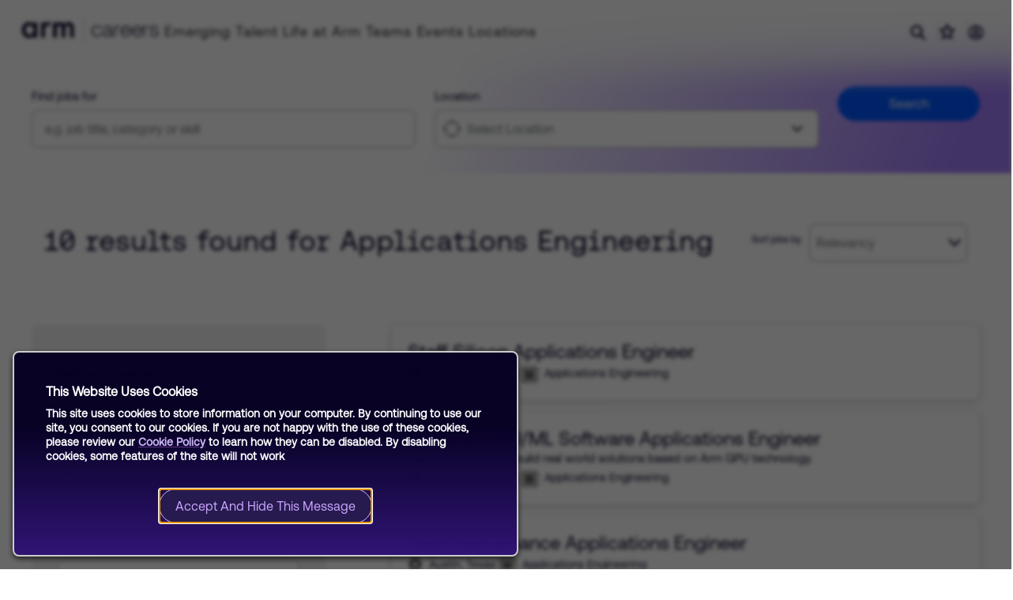

--- FILE ---
content_type: text/html; charset=utf-8
request_url: https://careers.arm.com/category/applications-engineering-jobs/34601/8081712/1
body_size: 26996
content:

<!DOCTYPE html>
<html lang="en" class="no-js">
<head>
	<meta charset="utf-8"/>
	<meta name="viewport" content="width=device-width, initial-scale=1"/>
    <meta name="description" content="Available jobs at Arm | Unleash your creativity at the epicenter of the world&#x2019;s largest computing ecosystem."/>
	<meta name="format-detection" content="telephone=no"/>
	<title>Arm Job Search Results for Applications Engineering</title>

    <link rel="stylesheet" type="text/css" href="https://tbcdn.talentbrew.com/company/33099/v2/lib/slick.min.css">
    <link rel="stylesheet" type="text/css" href="https://tbcdn.talentbrew.com/company/33099/v2/lib/accessible-slick-theme.min.css">
    <link rel="stylesheet" href="https://tbcdn.talentbrew.com/company/33099/v2/lib/jquery-fancybox-min.css">
	
    <link rel="stylesheet" href="//tbcdn.talentbrew.com/company/33099/css/60641-GST.css" ></link>
    
    
        <script src="https://assets.adobedtm.com/268f09c22e73/433ef363670d/launch-EN10e66088202b43a3b7f30a6ded39776d.min.js" async></script>
    
    
        <link rel="shortcut icon" href="//tbcdn.talentbrew.com/company/33099/v2/img/favicon.ico" type="image/.ico"/>
    
    
<meta name="pla" content="true" data-cmid="1" data-ua="UA-173950859-1" data-tm="MMWX9LN" data-s="G-542Q2F1BB6" data-ff-ga4tc="False">
<meta name="meas" content="ga4">
<meta name="ga4sid" content="G-542Q2F1BB6">
<meta name="ff-ga4tc" content="False" />
<meta name="hostName" content="careers.arm.com">
<meta name="career-site-full-domain" content="careers.arm.com">
<meta name="cookie-management" content="InHouse" data-cmid="1" data-stype="AlwaysSuppressed" data-ae="Modal" data-cdnv="//tbcdn.talentbrew.com/" data-ct="&lt;p class=&#39;cookies-alert-msg&#39;>&lt;span class=&#39;cookies-alert-msg-header&#39;>This Website Uses Cookies&lt;/span>
This site uses cookies to store information on your computer. By continuing to use our site, you consent to our cookies. If you are not happy with the use of these cookies, please review our &lt;a href=&#39;https://www.arm.com/company/policies/cookies&#39; title=&#39;Cookie Policy&#39;> Cookie Policy&lt;/a> to learn how they can be disabled. By disabling cookies, some features of the site will not work &lt;/p> " data-abt="Accept and hide this message" data-mpt="Manage Settings" data-xb="False" data-rb="False" data-rbt="Reject" data-ulc="" data-gpc="False" data-ot-config="False">

<script src="//tbcdn.talentbrew.com/js/client/headutil.js" ></script>


<script src="//tbcdn.talentbrew.com/js/client/plumrnizr-a.js" ></script>

<script src="//tbcdn.talentbrew.com/js/client/plumrnizr-b.js" ></script>


    <meta name="career-site-platform-domain-id" content="6352">
    <meta name="career-site-company-domain-id" content="3036">

<script src="//tbcdn.talentbrew.com/js/client/head-analytics.js" ></script>



    <meta name="ff-client-sc" content="True" />
    <meta name="ff-personalization-sc" content="True">
    <meta name="ff-disable-source-fix" content="False">
<script src="//tbcdn.talentbrew.com/js/client/js-featureflag.js" ></script>
<script src="//tbcdn.talentbrew.com/bundles/cookiemanagement.js" ></script>

<meta name="msapplication-config" content="none"> 

		<meta property="og:title" content="Arm Job Search Results">
		<meta name="twitter:title" content="Arm Job Search Results">
		<meta property="og:description" content="Available jobs at Arm | Unleash your creativity at the epicenter of the world&#x2019;s largest computing ecosystem.">
		<meta name="twitter:description" content="Available jobs at Arm | Unleash your creativity at the epicenter of the world&#x2019;s largest computing ecosystem.">
	<meta name="site-page-timestamp" content="1/17/2026 5:22:10 PM">
	<meta name="icinga2-client-host" content="careers.arm.com">
	<meta name="icinga2-machine-name" content="careersites-group23-6dd5d75954-m9zrw">
	<meta name="get-tracking-site-type" content="NewFull">
	<meta name="get-tracking-orgnaic-tags" content="" data-outmode="true">
	<meta name="get-tracking-organic-tags" content="">
	<meta name="get-tracking-optimized-tracking" content="True">
	<meta name="search-importer-version" content="2">
	<meta name="search-client-type" content="SearchAsService">
	<meta name="search-visitor-id" content="SearchVisitorId">
	<meta name="search-session-id" content="SearchSessionId">
	<meta name="search-analytic-enabled" content="0">
	<meta name="search-analytics-url" content="https://jobs-search-analytics.prod.use1.radancy.net">
	<meta name="site-tenant-id" content="33099">
	<meta name="site-organization-id" content="33099">
	<meta name="site-id" content="60641">
	<meta name="site-theme-id" content="198005">
	<meta name="site-page-id" content="840748">
	<meta name="site-type-id" content="NewFull">
	<meta name="site-page-type" content="Search Results">
	<meta name="career-site-page-type" content="CategorySearchPage">
	<meta name="site-admin-env" content="prod">
	<meta name="site-current-language" content="en">
		<meta name="personalization-categories-locations" content="[{&quot;Category&quot;:&quot;8081712&quot;,&quot;Location&quot;:{&quot;Path&quot;:&quot;ALL&quot;,&quot;FacetType&quot;:4},&quot;CustomFacet&quot;:{&quot;CustomFacetValue&quot;:&quot;Experienced Professional&quot;,&quot;CustomFacetTerm&quot;:&quot;custom_fields.ExperienceLevel&quot;}}]">
		<meta name="tb-page-type" content="search">
		<meta name="search-tracking-info-searchid" content="73cab9c7-342f-42f8-b91b-112e3899aa8e">
			<meta name="search-analytics-orgIds" content="33099">
			<meta name="search-analytics-total-jobs" content="10">
			<meta name="search-analytics-applied-facets" content="{&quot;1&quot;:[&quot;8081712&quot;]}">
			<meta name="search-analytics-skip" content="0">
			<meta name="search-analytics-keyword" content="">
			<meta name="search-analytics-jobIds" content="{&quot;74671715296&quot;:0.0,&quot;77361105984&quot;:0.0,&quot;82774201024&quot;:0.0,&quot;85695184192&quot;:0.0,&quot;84516810384&quot;:0.0,&quot;86309343056&quot;:0.0,&quot;89331939616&quot;:0.0,&quot;89429148880&quot;:0.0,&quot;89611384160&quot;:0.0,&quot;90502500992&quot;:0.0}">
			<meta name="search-analytics-latitude">
			<meta name="search-analytics-longitude">
			<meta name="search-analytics-distance" content="50">
			<meta name="search-analytics-unit" content="0">



	<meta name="site-google-analytics" content="UA-173950859-1">
	<meta name="ga-cookie-flag" content="SameSite=None; Secure">
	<meta name="site-enable-linker" content="false">
	<meta name="site-linker-domains" content="">
	<meta name="site-anonymize-ip" content="">
		<meta name="platform-domain-id" content="6352">
			<meta name="dimension3" content="33099">
			<meta name="dimension4" content="33099">
			<meta name="dimension6" content="Applications Engineering">
			<meta name="dimension10" content="CategorySearchPage">
			<meta name="dimension13" content="73cab9c7-342f-42f8-b91b-112e3899aa8e">
			<meta name="dimension20" content="33099">
			<meta name="dimension21" content="3036">
			<meta name="dimension22" content="60641">
<script src="//tbcdn.talentbrew.com/js/client/adframe.js" ></script><script src="//tbcdn.talentbrew.com/js/client/headga.js" ></script>




	<meta name="site-gtm-id" content="MMWX9LN">
			<meta name="gtm_tenantid" content="33099" data-gtm-prop="TenantID">
			<meta name="gtm_companysiteid" content="60641" data-gtm-prop="CompanySiteID">
			<meta name="gtm_companydomainid" content="3036" data-gtm-prop="CompanyDomainID">
			<meta name="gtm_orgid" content="33099" data-gtm-prop="OrgID">
			<meta name="gtm_tbcn_division" content="33099" data-gtm-prop="tbcn-division">
			<meta name="gtm_tbcn_jobcategory" content="Applications Engineering" data-gtm-prop="tbcn-jobcategory">
			<meta name="gtm_pagetype" content="CategorySearchPage" data-gtm-prop="pagetype">
			<meta name="gtm_pillar_type" content="" data-gtm-prop="pillar_type">
			<meta name="gtm_pillar_topic" content="" data-gtm-prop="pillar_topic">
			<meta name="gtm_pillar_channel" content="" data-gtm-prop="pillar_channel">
<script src="//tbcdn.talentbrew.com/js/client/headgtm.js" ></script>

	


	
	<script type="text/javascript" src="https://www.bugherd.com/sidebarv2.js?apikey=dnyc4hshnogxjshehxi4dw" async="true"></script>


    <script type="text/javascript" src="https://static.survale.com/ext/survey-ex.js"></script>
    <script type="text/javascript">com_survale.init(1621908844000)</script>
    

    <script>
        digitalData={}
    </script>
    
    
        <script>
            var searchKeyword = document.querySelector("meta[name='search-analytics-keyword']");
            searchKeyword = searchKeyword.getAttribute("content");
            var searchRegion = document.querySelector("meta[name='dimension7']");
            searchRegion = searchRegion.getAttribute("content");
            digitalData =
            {   careersSearchQuery: searchKeyword,
                careersSearchCategory: "N/A", //set to NA if not used
                careersSearchRegion: searchRegion, //set to NA if not used
                careersSearchCity: "N/A" //set to NA if not used
            }
        </script>


</head>
<body id="search" data-site-geolocation="true" data-location-geoType="ip2ifnohtml5" data-geolocation-url="/search-jobs/GetSearchRequestGeoLocation">
	



<script src="//tbcdn.talentbrew.com/js/client/xvalid.js" ></script>

	<div id="page">
	<a id="skip-nav" class="access-link" href="#content">Skip to main content</a>
    
    <a href="#search-results-list" class="access-link">Skip to Search Results</a>
    <a href="#search-filters" class="access-link">Skip to Search Filters</a>

	    <header>
            




<div class="nav-blur-overlay"></div>
<nav class="navigation" id="main-header-nav-menu" data-section-guide="Global Navigation" data-section-id="69151" data-layout-item-id="31754">

  <div class="navigation__linear-gradient"></div>

  <div class="navigation__flex max-width-wrapper max-width-wrapper--large fs-between fs-container fs-middle fs-row">

    <ul class="navigation__sections fs-container fs-middle">

      <li class="navigation__section navigation__section--logo">
        <span class="navigation__divider">
          <a class="nav-arm-logo" href="https://www.arm.com" aria-label="ARM corporate site" data-custom-event="true" data-custom-category="Navigation Links" data-custom-label="Arm logo" >
           
            
            <svg svg-inline="" data-alt="arm" class="c-logo-arm" role="presentation" focusable="false" data-name="Layer 1" xmlns="http://www.w3.org/2000/svg" width="74.89" height="20" viewBox="0 0 74.89 22.85"><path data-name="Arm logo White" class="cls-1-remove" d="M45.26.56h5.02v2A6.64 6.64 0 0 1 55.61 0a6.31 6.31 0 0 1 5.58 3.17A7.643 7.643 0 0 1 67.59 0a6.912 6.912 0 0 1 6.15 3.39c.85 1.68 1.24 3.56 1.13 5.44v13.35h-5.02V10.26c.1-1.3-.06-2.61-.46-3.85a2.838 2.838 0 0 0-2.87-1.9c-1.19.02-2.29.61-2.97 1.59-.87 1.23-.97 3.08-.97 4.93v11.15h-5.02V10.26c.1-1.3-.06-2.61-.46-3.85a2.838 2.838 0 0 0-2.87-1.9c-1.19.02-2.29.61-2.97 1.59-.87 1.23-.97 3.08-.97 4.93v11.15h-5.02V.56zm-17.38 0h5.02v1.95c.6-.71 1.31-1.31 2.1-1.8.94-.52 2-.77 3.07-.72 1.39-.03 2.75.32 3.95 1.03l-2.06 4.57c-.76-.51-1.65-.78-2.56-.77-1.17-.1-2.31.34-3.12 1.18-1.38 1.49-1.38 3.54-1.38 4.98v11.2h-5V.56zM5.11 11.45c0 3.75 2.35 6.88 5.99 6.88 3.17 0 6.09-2.31 6.09-6.83s-2.92-6.98-6.09-6.98c-3.64 0-5.99 3.08-5.99 6.93M16.9.56h5.03v21.62H16.9v-2.26a8.285 8.285 0 0 1-6.45 2.93C3.79 22.85 0 17.31 0 11.35 0 4.31 4.81 0 10.49 0c2.5-.05 4.88 1.09 6.4 3.08V.56z" style="fill: #080225;"></path></svg>
            
            
            
            
            
          </a>
        </span>

        <span><a class="nav-careers-logo nav-careers-logo--careers" href="/" aria-label="ARM careers site" data-custom-event="true" data-custom-category="Navigation Links" data-custom-label="Careers">
            
            

            
            <svg width="100%" height="100%" viewBox="0 0 74 13" xmlns="http://www.w3.org/2000/svg">
                <g fill-rule="nonzero" fill="#080225">
                    <path d="M.12 6.488C.12 2.885 2.414.406 5.759.406c2.686 0 4.536 1.494 5.024 3.951H9.548c-.422-1.776-1.82-2.9-3.811-2.9-2.62 0-4.396 2.079-4.396 5.024s1.798 4.98 4.396 4.98c1.96 0 3.389-1.125 3.788-2.878h1.266c-.466 2.405-2.36 3.951-5.054 3.951-3.345 0-5.61-2.405-5.61-6.053l-.007.007zM17.532.398c2.968 0 4.633 1.517 4.633 4.233v5.52c0 .91.347 1.147 1.05 1.147h.444v1.103h-.703c-1.406 0-1.99-.607-1.938-2.013v-.422c-.726 1.473-2.154 2.576-4.559 2.576-2.405 0-4.188-1.288-4.188-3.39 0-2.22 1.635-3.53 4.677-3.53h4.018V4.595c0-1.96-1.266-3.13-3.486-3.13-2.012 0-3.27.962-3.574 2.405h-1.191c.303-2.154 2.101-3.463 4.817-3.463V.398zm-4.048 8.673c0 1.473 1.17 2.435 3.064 2.435 2.805 0 4.418-1.636 4.418-3.908v-.954H16.85c-2.197 0-3.367.866-3.367 2.434v-.007zM26.168.543l.185 2.36c.488-1.31 1.428-2.36 3.626-2.36h.629V1.69h-.866c-2.782 0-3.411 2.294-3.411 4.699v6.008h-1.192V.543h1.029zM32.095 6.385c0-3.508 2.22-5.987 5.469-5.987s5.358 2.057 5.469 5.587l-.023.489h-9.679v.214c.045 2.76 1.71 4.773 4.351 4.773 1.94 0 3.508-1.147 3.974-2.99h1.214c-.518 2.383-2.501 4.07-5.099 4.07-3.367 0-5.683-2.434-5.683-6.149l.007-.007zm5.491-4.936c-2.175 0-3.974 1.613-4.159 4.026h8.325c-.185-2.598-1.85-4.026-4.158-4.026h-.008zM44.52 6.385c0-3.508 2.22-5.987 5.469-5.987 3.248 0 5.357 2.057 5.468 5.587l-.022.489h-9.68v.214c.045 2.76 1.71 4.773 4.352 4.773 1.939 0 3.508-1.147 3.974-2.99h1.213c-.518 2.383-2.5 4.07-5.098 4.07-3.367 0-5.683-2.434-5.683-6.149l.007-.007zm5.49-4.936c-2.175 0-3.973 1.613-4.158 4.026h8.325c-.185-2.598-1.85-4.026-4.159-4.026h-.007zM57.966.543l.185 2.36c.488-1.31 1.428-2.36 3.626-2.36h.629V1.69h-.866c-2.782 0-3.411 2.294-3.411 4.699v6.008h-1.192V.543h1.029zM63.9 8.757h1.214c.096 1.709 1.569 2.76 3.833 2.76 1.94 0 3.412-.888 3.412-2.294 0-1.754-1.613-2.013-3.604-2.294-2.435-.326-4.632-.77-4.632-3.16 0-2.035 1.894-3.367 4.536-3.367 2.642 0 4.47 1.17 4.677 3.485h-1.214c-.207-1.546-1.569-2.456-3.463-2.456-2.013 0-3.345.888-3.345 2.242 0 1.657 1.635 1.872 3.485 2.131 2.546.348 4.751.844 4.751 3.345 0 2.101-2.057 3.389-4.61 3.389-2.967 0-4.958-1.332-5.054-3.789l.015.008z"/>
                </g>
            </svg>
            
            

          </a></span>
      </li>

      <li class="navigation__section">

        <button class="navigation__section__link js-nav-link" aria-expanded="false" data-custom-event="true" data-custom-category="Navigation Links" data-custom-label="Early Careers" >Emerging Talent</button>
        <div class="submenu submenu--ec-desktop">
          <div class="submenu__row fs-container p-2">
            <div class="fs-3">
              <span class="navigation__section__title">Programs</span>
              <ul class="navigation__section__list c-top-navigation-divider">
                <li>
                  <a href="/apprenticeships">Apprentices (UK)</a>
                </li>
                <li>
                  <a href="/internships">Interns</a>
                </li>
                <li>
                  <a href="/graduates">Graduates</a>
                </li>
              </ul>
            </div>
            <div class="fs-3">
              <span class="navigation__section__title">Information</span>
              <ul class="navigation__section__list">
                <li>
                  <a href="/hiring-process">Hiring Process</a>
                </li>
                <li>
                  <a href="/Parents-and-Teachers">Parents and Teachers</a>
                </li>
                <li>
                  <a href="/emerging-talent-faq">FAQ</a>
                </li>
              </ul>

            </div>
            <div class="fs-3"></div>
            <div class="fs-3">
              <div class="submenu__featured fs-container">
                <img src="https://tbcdn.talentbrew.com/company/33099/v2/img/QuestionCoveredFAQ.png"
                  alt="">
                <a class="submenu__featured-title" href="/emerging-talent-faq">FAQ: Your Questions Answered</a>
                <span class="submenu__featured-description">Want to know more about our programs, process or
                  more?</span>

              </div>
            </div>
          </div>
          <div class="submenu__title p-2">
            <a href="/emerging-talent">Explore Emerging Talent</a>
          </div>
          <!--div class="navigation__section__list_arrow p-2">
            <a href="/early-careers">Explore Early Careers</a>
          </div-->
        </div>
      </li>

      <li class="navigation__section">
        <button class="navigation__section__link js-nav-link" aria-expanded="false" tabdata-custom-event="true" data-custom-category="Navigation Links" data-custom-label="Life at Arm">Life at Arm</button>
        <div class="submenu">
          <div class="submenu__row fs-container p-2">
            <div class="fs-3">
              <span class="navigation__section__title">Culture</span>
              <ul class="navigation__section__list">
                <li>
                  <a href="/benefits">Benefits</a>
                </li>
                <li>
                  <a href="/dei">Diversity, Equity, and Inclusion</a>
                </li>
                <li>
                  <a href="/learning-and-development">Learning and Development</a>
                </li>
                <li>
                  <a href="/volunteering">Volunteering</a>
                </li>
                <li>
                  <a href="/stories">Arm Stories</a>
                </li>
              </ul>
            </div>
            <div class="fs-2"></div>
            <div class="fs-7">
              <div class="submenu__featured submenu__featured--2articles fs-container mb-1 fs-center">
                <div class="fs-3 submenu__featured__smallimage">
                  <img class="life-at-arm-nav-image" src="https://tbcdn.talentbrew.com/company/33099/img/thumb/02e70e47-d980-4d0d-8c51-bc4655c911fa.jpeg" alt="Life At Arm">
                </div>
                <div class="fs-9">
                  <a class="submenu__featured-title" href="/life-at-arm">Life at Arm</a>
                  <span class="submenu__featured-description">Learn about Life at Arm and how you can make an impact in our collaborative environment</span>
                </div>
              </div>
              <div class="submenu__featured submenu__featured--2articles fs-container fs-center">
                <div class="fs-3 submenu__featured__smallimage">
                  <img src="https://tbcdn.talentbrew.com/company/33099/v2/img/hiring-process-nav-1.png"
                    alt="Hiring Process">
                </div>
                <div class="fs-9">
                  <a class="submenu__featured-title" href="/hiring-process">Hiring Process</a>
                  <span class="submenu__featured-description">Explore our hiring process designed to discover and
                    unleash
                    your true potential. </span>
                </div>
              </div>
            </div>
          </div>
          <div class="submenu__title p-2">
            <a href="/life-at-arm">Explore Life At Arm</a>
          </div>
          <!--div class="navigation__section__list_arrow p-2">
            <a href="/life-at-arm">Explore Life At Arm</a>
          </div-->
      </li>

      <li class="navigation__section">
        <a href="/teams" class="navigation__section__link js-nav-link" data-custom-event="true" data-custom-category="Navigation Links" data-custom-label="Teams">Teams</a>
      </li>

      <li class="navigation__section">
        <a href="/events" class="navigation__section__link js-nav-link" data-custom-event="true" data-custom-category="Navigation Links" data-custom-label="Events">Events</a>
      </li>

      <li class="navigation__section">
        <a href="/locations" class="navigation__section__link js-nav-link" data-custom-event="true" data-custom-category="Navigation Links" data-custom-label="Locations">Locations</a>
      </li>

    </ul>

    <ul class="navigation__tabs fs-middle fs-container fs-row">

      <li class="navigation__tab navigation__tab--search navigation__divider">
        <button class="navigation__tab-icon navigation__form-trigger" aria-expanded="false" aria-label="Search Form" data-custom-event="true" data-custom-category="Navigation Links" data-custom-label="Search icon">
            
          
          
          <svg class="navigation__tab-icon--initial" width="21" height="20" viewBox="0 0 20 20" xmlns="http://www.w3.org/2000/svg">
            <path d="M15.045 8.263c0 1.66-.539 3.193-1.447 4.437l4.58 4.581a1.159 1.159 0 0 1-1.64 1.638l-4.578-4.581a7.48 7.48 0 0 1-4.437 1.446 7.52 7.52 0 1 1 0-15.042 7.52 7.52 0 0 1 7.522 7.521zM7.523 13.47a5.21 5.21 0 0 0 5.208-5.207 5.206 5.206 0 0 0-7.201-4.81A5.208 5.208 0 0 0 7.523 13.47z" fill="#080225"/>
          </svg>
          
          
          <svg svg-inline="" width="20px" height="23px" class="icon-close" role="presentation" focusable="false"
            xmlns="http://www.w3.org/2000/svg" viewBox="0 0 320 512">
            <path
              d="M207.6 256l107.72-107.72c6.23-6.23 6.23-16.34 0-22.58l-25.03-25.03c-6.23-6.23-16.34-6.23-22.58 0L160 208.4 52.28 100.68c-6.23-6.23-16.34-6.23-22.58 0L4.68 125.7c-6.23 6.23-6.23 16.34 0 22.58L112.4 256 4.68 363.72c-6.23 6.23-6.23 16.34 0 22.58l25.03 25.03c6.23 6.23 16.34 6.23 22.58 0L160 303.6l107.72 107.72c6.23 6.23 16.34 6.23 22.58 0l25.03-25.03c6.23-6.23 6.23-16.34 0-22.58L207.6 256z"
              fill="#080225"></path>
          </svg>
        </button>
        <div class="submenu submenu--search">
          <div class="submenu__panel">
            <div class="navigation-search p-1 p-l-2">
              <p class="navigation-search__title text--arm-black mb-1">Search for jobs</p>
              


<form id="advanced-search-form-a17d32bd0e" class="advanced-search-form" data-handle="expandable-toggle" data-expandable="false" action="/search-jobs" data-reset-dropdowns-url="/search-jobs/ResetAdvancedSearchDropdowns" data-reset-url="/search-jobs/ResetButtonAdvancedSearch" data-module-name="Global Advance Search Form" data-limited-facets="False" data-selector-name="advancedsearch" data-ambient-search="true">
        <div class="advanced-search-form-fields">
                <p>
                    <label for="advanced-search-keyword-a17d32bd0e">Find jobs for</label>
                    <input type="search" id="advanced-search-keyword-a17d32bd0e" class="advanced-search-keyword" placeholder="e.g. job title, category or skill" autocomplete="off" name="k" value="" maxlength="150" />
                </p>


                    <p>
                        <label for="advanced-search-country-location-a17d32bd0e">Location</label>
                        <select class="advanced-search-country search-location" id="advanced-search-country-location-a17d32bd0e" name="Country"><option selected="selected" value="">Select Location</option>
<option value="2921044">Germany</option>
<option value="1861060">Japan</option>
<option value="1668284">Taiwan</option>
<option value="2635167">United Kingdom</option>
<option value="6252001">United States</option>
</select>
                    </p>



            <input id="advanced-search-org-ids-a17d32bd0e" name="orgIds" type="hidden" value="33099" />
            <button class="btn btn--primary" type="submit" id="advanced-search-submit-a17d32bd0e">Search</button>
        </div>
</form>  



            </div>
          </div>
        </div>
      </li>

      <li class="navigation__tab navigation__divider">
        
        
        

    <section class="recently-viewed-job-list" data-recently-viewed-jobs="false" data-company-site-id="60641" data-ajax-url="//careers.arm.com/module/postmodule" data-module-name="Global Navigation - Saved Job Link" data-module-type="RecentlyViewedJobList" data-selector-name="recentlyviewedjoblist" data-content-type="UserSelected">
        
        
        <a href="/saved-jobs" class="navigation__tab-icon" aria-label="Save Jobs button">
                    <svg class="navigation__tab-icon--initial navigation__tab-icon--filled" width="24" height="23" viewBox="0 0 21 20" xmlns="http://www.w3.org/2000/svg">
                      <path d="m10.25 2.684 2.1 5.23 5.551.508-4.202 3.834 1.234 5.612-4.683-2.973-4.683 2.973 1.234-5.612-4.202-3.834 5.551-.508 2.1-5.23z" fill="none" stroke="#080225" stroke-width="2" stroke-linejoin="round" stroke-linecap="round" vector-effect="non-scaling-stroke"/>
                    </svg>
        </a>
    </section>


      </li>

      <li class="navigation__tab navigation__tab--account">
        <button class="navigation__tab-icon"><span class="sr-only">Account</span>
        
          
          
          
            <svg class="navigation__tab-icon--initial" width="20" height="20" viewBox="0 0 20 20" xmlns="http://www.w3.org/2000/svg" overflow="visible">
                <path d="M10.216 4.326a3.585 3.585 0 0 0 0 7.167 3.585 3.585 0 0 0 0-7.167zm0 5.375a1.792 1.792 0 1 1 .001-3.584 1.792 1.792 0 0 1 0 3.584zm0-8.96A9.257 9.257 0 0 0 .958 10a9.257 9.257 0 0 0 9.258 9.258A9.257 9.257 0 0 0 19.474 10 9.257 9.257 0 0 0 10.216.742zm0 16.725A7.424 7.424 0 0 1 5.36 15.66a3.216 3.216 0 0 1 2.598-1.474 7.597 7.597 0 0 0 2.258.358c.743 0 1.482-.115 2.259-.358a3.226 3.226 0 0 1 2.598 1.474 7.424 7.424 0 0 1-4.857 1.807zm6.074-3.14c-.91-1.171-2.318-1.937-3.923-1.937-.381 0-.971.359-2.15.359-1.177 0-1.77-.359-2.151-.359-1.601 0-3.009.766-3.923 1.938A7.413 7.413 0 0 1 2.75 10c0-4.118 3.349-7.466 7.466-7.466 4.118 0 7.467 3.348 7.467 7.466a7.413 7.413 0 0 1-1.393 4.327z" fill="#080225"/>
            </svg>
          
          <svg svg-inline="" width="20px" height="23px" class="icon-close" role="presentation" focusable="false"
            xmlns="http://www.w3.org/2000/svg" viewBox="0 0 320 512">
            <path
              d="M207.6 256l107.72-107.72c6.23-6.23 6.23-16.34 0-22.58l-25.03-25.03c-6.23-6.23-16.34-6.23-22.58 0L160 208.4 52.28 100.68c-6.23-6.23-16.34-6.23-22.58 0L4.68 125.7c-6.23 6.23-6.23 16.34 0 22.58L112.4 256 4.68 363.72c-6.23 6.23-6.23 16.34 0 22.58l25.03 25.03c6.23 6.23 16.34 6.23 22.58 0L160 303.6l107.72 107.72c6.23 6.23 16.34 6.23 22.58 0l25.03-25.03c6.23-6.23 6.23-16.34 0-22.58L207.6 256z"
              fill="#080225"></path>
          </svg>
        </button>
        
        <div class="submenu submenu--account">
          <div class="submenu__panel p-2">
            <div class="text-center mb-2">
              <span class="submenu--account__title">MY JOB APPLICATIONS</span>
              <p>Already applied?<br>Log in to view your existing applications.</p>
            </div>
            <div class="">
              <span class="submenu--account__subtitle">Emerging Talent</span>
              <p>For Apprentice, Intern or Graduate roles log in here:</p>
              <a href="https://earlycareers-arm.icims.com/jobs/login?loginOnly=1&redirect=dashboard" class="btn submenu--account__btn" data-custom-event="true" data-custom-category="ATS Login" data-custom-label="ATS Sign-in button">Emerging Talent Login</a>
              
              <span class="submenu--account__subtitle">Experienced Professionals</span>
              <p>For all other roles log in here:</p>
              <a href="https://experienced-arm.icims.com/jobs/login?loginOnly=1&redirect=dashboard" class="btn submenu--account__btn mb-0" data-custom-event="true" data-custom-category="Navigation Links" data-custom-label="ATS log-in">Experienced Professionals Login</a>
            </div>
          </div>
        </div>
      </li>

      <li class="navigation__tab navigation__tab--hide-desktop">

        <button class="navigation__tab-icon navigation__burger-icon mobile-only"><span class="sr-only" aria-expanded="false">Toggle submenu</span>
          
          <svg class="navigation__tab-icon--initial" xmlns="http://www.w3.org/2000/svg" width="20" height="23" viewBox="0 0 13 12">
            <g fill="#080225" fill-rule="evenodd" stroke-width="1.5">
              <rect width="13" height="2" rx="1" />
              <rect y="5" width="13" height="2" rx="1" />
              <rect y="10" width="13" height="2" rx="1" />
            </g>
          </svg>
          
          <svg svg-inline="" width="20px" height="23px" class="icon-close" role="presentation" focusable="false"
            xmlns="http://www.w3.org/2000/svg" viewBox="0 0 320 512">
            <path
              d="M207.6 256l107.72-107.72c6.23-6.23 6.23-16.34 0-22.58l-25.03-25.03c-6.23-6.23-16.34-6.23-22.58 0L160 208.4 52.28 100.68c-6.23-6.23-16.34-6.23-22.58 0L4.68 125.7c-6.23 6.23-6.23 16.34 0 22.58L112.4 256 4.68 363.72c-6.23 6.23-6.23 16.34 0 22.58l25.03 25.03c6.23 6.23 16.34 6.23 22.58 0L160 303.6l107.72 107.72c6.23 6.23 16.34 6.23 22.58 0l25.03-25.03c6.23-6.23 6.23-16.34 0-22.58L207.6 256z"
              fill="#080225"></path>
          </svg>
          
        </button>

        <div class="submenu">
          <div class="submenu__panel">

            <div class="mobile-menu pt-1">

              <ul class="root-menu">

                <li>
                  <a class="mobile-menu__category" href="#earlycareers" data-custom-event="true" data-custom-category="Navigation Links" data-custom-label="Early Careers">Emerging Talent
                    <span class="arrow right"></span>
                  </a>

                  <ul>
                    <li>
                      <a class="mobile-menu__backlink" data-action="back">
                      <span class="arrow left"></span>  
                      Emerging Talent</a>
                    </li>

                    <li>
                      <a class="mobile-menu__category__topic">Programs
                        <span class="arrow right"></span>
                      </a>

                      <ul>
                        <li>
                          <a class="mobile-menu__backlink uppercase" data-action="back">
                            <span class="arrow left"></span>  
                            Programs</a>
                        </li>
                        <li>
                            <a href="/apprenticeships">Apprentices (UK)</a>
                        </li>
                        <li>
                            <a href="/internships">Interns</a>
                        </li>
                        <li>
                            <a href="/graduates">Graduates</a>
                        </li>
                      </ul>
                    </li>

                    <li>
                      <a class="mobile-menu__category__topic">Information
                        <span class="arrow right"></span>
                      </a>

                      <ul>
                        <li>
                          <a class="mobile-menu__backlink uppercase" data-action="back">
                            <span class="arrow left"></span>  
                            Information</a>
                        </li>
                        <li>
                            <a href="/hiring-process">Hiring Process</a>
                        </li>
                        <li>
                          <a href="/Parents-and-Teachers">Parents and Teachers</a>
                        </li>
                        <li>
                          <a href="/Early-Careers-FAQ">FAQ</a>
                        </li>
                      </ul>
                    </li>

                    <li>
                      <a href="/emerging-talent" class="mobile-menu__category-root-link" href="/">Explore Emerging Talent</a>
                    </li>

                    <li>
                      <div class="mobile-menu__promo p-1">
                        <div class="mobile-menu__promo__child">
                        
                        <svg xmlns="http://www.w3.org/2000/svg" viewBox="0 0 320 512"><!--! Font Awesome Pro 6.5.1 by @fontawesome - https://fontawesome.com License - https://fontawesome.com/license (Commercial License) Copyright 2023 Fonticons, Inc. --><path fill="#fff" d="M64 160c0-44.2 35.8-80 80-80h32c44.2 0 80 35.8 80 80v4.6c0 24.1-12 46.6-32.1 59.9l-52.3 34.9C149.4 274.2 136 299.2 136 326v2c0 13.3 10.7 24 24 24s24-10.7 24-24v-2c0-10.7 5.3-20.7 14.2-26.6l52.3-34.9c33.4-22.3 53.4-59.7 53.4-99.8V160c0-70.7-57.3-128-128-128H144C73.3 32 16 89.3 16 160c0 13.3 10.7 24 24 24s24-10.7 24-24zm96 320a32 32 0 1 0 0-64 32 32 0 1 0 0 64z"/></svg>

                        <a href="/Early-Careers-FAQ">FAQ: Your Questions Answered</a>
                        
                        </div>
                      </div>
                    </li>

                  </ul>
                </li>

                <li>
                  <a class="mobile-menu__category" href="#lifeatarm" data-custom-event="true" data-custom-category="Navigation Links" data-custom-label="Life at Arm">Life at Arm
                    <span class="arrow right"></span>
                  </a>

                  <ul>
                    <li>
                      <a href="/" class="mobile-menu__backlink" data-action="back">
                        <span class="arrow left"></span>  
                        Life at Arm</a>
                    </li>

                    <li>
                      <a class="mobile-menu__category__topic">Culture
                        <span class="arrow right"></span>
                      </a>

                      <ul>
                        <li>
                          <a href="/" class="mobile-menu__backlink uppercase" data-action="back">
                            <span class="arrow left"></span>  
                            Culture</a>
                        </li>
                        <li>
                          <a href="/benefits">Benefits</a>
                        </li>
                        <li>
                            <a href="/dei">Diversity, Equity, and Inclusion</a>
                        </li>
                        <li>
                            <a href="/learning-and-development">Learning and Development</a>
                        </li>
                        <li>
                            <a href="/volunteering">Volunteering</a>
                        </li>
                        <li>
                            <a href="/stories">Arm Stories</a>
                        </li>
                      </ul>
                    </li>

                    <li>
                      <a class="mobile-menu__category-root-link" href="/life-at-arm">Explore Life at Arm</a>
                    </li>

                    <li>
                      <div class="mobile-menu__promo p-1">
                        <div class="mobile-menu__promo__child mb-2">
                            <svg xmlns="http://www.w3.org/2000/svg" viewBox="0 0 640 512"><!--! Font Awesome Pro 6.5.1 by @fontawesome - https://fontawesome.com License - https://fontawesome.com/license (Commercial License) Copyright 2023 Fonticons, Inc. --><path fill="#fff" d="M128 128a48 48 0 1 0 0-96 48 48 0 1 0 0 96zm-16 32C50.1 160 0 210.1 0 272c0 44.7 26.2 83.2 64 101.2V416c0 17.7 14.3 32 32 32h64c17.7 0 32-14.3 32-32V384c0-13.3-10.7-24-24-24s-24 10.7-24 24v16H112l0-16V336l0-128h32c12.6 0 24.3 3.6 34.2 9.9c7.9-14.2 18.1-26.9 30.2-37.6C190.2 167.5 168 160 144 160H112zM64 229.7v84.7C54 303.1 48 288.2 48 272s6-31.1 16-42.3zM496 208h32V336v48 16H496V384c0-13.3-10.7-24-24-24s-24 10.7-24 24v32c0 17.7 14.3 32 32 32h64c17.7 0 32-14.3 32-32V373.2c37.8-18 64-56.5 64-101.2c0-61.9-50.1-112-112-112H496c-24 0-46.2 7.5-64.4 20.3c12 10.7 22.3 23.4 30.2 37.6c9.9-6.3 21.6-9.9 34.2-9.9zm96 64c0 16.2-6 31.1-16 42.3V229.7c10 11.3 16 26.1 16 42.3zM560 80a48 48 0 1 0 -96 0 48 48 0 1 0 96 0zM320 144a56 56 0 1 0 0-112 56 56 0 1 0 0 112zm-16 32c-61.9 0-112 50.1-112 112c0 44.7 26.2 83.2 64 101.2V448c0 17.7 14.3 32 32 32h64c17.7 0 32-14.3 32-32V389.2c37.8-18 64-56.5 64-101.2c0-61.9-50.1-112-112-112H304zm0 224V352 224h32l0 128v48 32H304V400zm-48-69.7c-10-11.3-16-26.1-16-42.3s6-31.1 16-42.3v84.7zm128 0V245.7c10 11.3 16 26.1 16 42.3s-6 31.1-16 42.3z"/></svg>

                          <a href="/life-at-arm">Life at Arm</a>
                        </div>
                        <div class="mobile-menu__promo__child">
                            <svg xmlns="http://www.w3.org/2000/svg" viewBox="0 0 640 512"><!--! Font Awesome Pro 6.5.1 by @fontawesome - https://fontawesome.com License - https://fontawesome.com/license (Commercial License) Copyright 2023 Fonticons, Inc. --><path fill="#fff" d="M160 96A32 32 0 1 0 96 96a32 32 0 1 0 64 0zm48 0c0 35.8-23.5 66.1-56 76.3V232H328V172.3c-32.5-10.2-56-40.5-56-76.3c0-44.2 35.8-80 80-80s80 35.8 80 80c0 35.8-23.5 66.1-56 76.3V232H554.6l-58.9-54.4c-9.7-9-10.3-24.2-1.4-33.9s24.2-10.3 33.9-1.4l103.9 95.9c.1 .1 .3 .3 .4 .4c.3 .3 .6 .6 .9 .9c4 4.3 6.5 10.1 6.5 16.4s-2.5 12.1-6.5 16.4c-.3 .3-.6 .6-.9 .9c-.1 .1-.3 .3-.4 .4L528.3 369.6c-9.7 9-24.9 8.4-33.9-1.4s-8.4-24.9 1.4-33.9L554.6 280H248v59.7c32.5 10.2 56 40.5 56 76.3c0 44.2-35.8 80-80 80s-80-35.8-80-80c0-35.8 23.5-66.1 56-76.3V280H24c-13.3 0-24-10.7-24-24s10.7-24 24-24h80V172.3C71.5 162.1 48 131.8 48 96c0-44.2 35.8-80 80-80s80 35.8 80 80zM192 416a32 32 0 1 0 64 0 32 32 0 1 0 -64 0zM352 128a32 32 0 1 0 0-64 32 32 0 1 0 0 64z"/></svg>

                          <a href="/hiring-process">Hiring Process</a>
                        </div>
                      </div>
                    </li>

                  </ul>
                </li>

                <li>
                  <a href="/teams" data-custom-event="true" data-custom-category="Navigation Links" data-custom-label="Teams">Teams</a>
                </li>

                <li>
                  <a href="/events" data-custom-event="true" data-custom-category="Navigation Links" data-custom-label="Events">Events</a>
                </li>

                <li>
                  <a href="/locations" data-custom-event="true" data-custom-category="Navigation Links" data-custom-label="Locations">Locations</a>
                </li>

              </ul>
            </div>

          </div>
        </div>
      </li>

    </ul>
  </div>

</nav>


           
	    </header>
	<main id="content">
        
        
			            
		






<div class="nav-blur-overlay"></div>
<nav class="navigation" id="main-header-nav-menu" data-section-guide="Global Navigation" data-section-id="69151" data-layout-item-id="31754">

  <div class="navigation__linear-gradient"></div>

  <div class="navigation__flex max-width-wrapper max-width-wrapper--large fs-between fs-container fs-middle fs-row">

    <ul class="navigation__sections fs-container fs-middle">

      <li class="navigation__section navigation__section--logo">
        <span class="navigation__divider">
          <a class="nav-arm-logo" href="https://www.arm.com" aria-label="ARM corporate site" data-custom-event="true" data-custom-category="Navigation Links" data-custom-label="Arm logo" >
           
            
            <svg svg-inline="" data-alt="arm" class="c-logo-arm" role="presentation" focusable="false" data-name="Layer 1" xmlns="http://www.w3.org/2000/svg" width="74.89" height="20" viewBox="0 0 74.89 22.85"><path data-name="Arm logo White" class="cls-1-remove" d="M45.26.56h5.02v2A6.64 6.64 0 0 1 55.61 0a6.31 6.31 0 0 1 5.58 3.17A7.643 7.643 0 0 1 67.59 0a6.912 6.912 0 0 1 6.15 3.39c.85 1.68 1.24 3.56 1.13 5.44v13.35h-5.02V10.26c.1-1.3-.06-2.61-.46-3.85a2.838 2.838 0 0 0-2.87-1.9c-1.19.02-2.29.61-2.97 1.59-.87 1.23-.97 3.08-.97 4.93v11.15h-5.02V10.26c.1-1.3-.06-2.61-.46-3.85a2.838 2.838 0 0 0-2.87-1.9c-1.19.02-2.29.61-2.97 1.59-.87 1.23-.97 3.08-.97 4.93v11.15h-5.02V.56zm-17.38 0h5.02v1.95c.6-.71 1.31-1.31 2.1-1.8.94-.52 2-.77 3.07-.72 1.39-.03 2.75.32 3.95 1.03l-2.06 4.57c-.76-.51-1.65-.78-2.56-.77-1.17-.1-2.31.34-3.12 1.18-1.38 1.49-1.38 3.54-1.38 4.98v11.2h-5V.56zM5.11 11.45c0 3.75 2.35 6.88 5.99 6.88 3.17 0 6.09-2.31 6.09-6.83s-2.92-6.98-6.09-6.98c-3.64 0-5.99 3.08-5.99 6.93M16.9.56h5.03v21.62H16.9v-2.26a8.285 8.285 0 0 1-6.45 2.93C3.79 22.85 0 17.31 0 11.35 0 4.31 4.81 0 10.49 0c2.5-.05 4.88 1.09 6.4 3.08V.56z" style="fill: #080225;"></path></svg>
            
            
            
            
            
          </a>
        </span>

        <span><a class="nav-careers-logo nav-careers-logo--careers" href="/" aria-label="ARM careers site" data-custom-event="true" data-custom-category="Navigation Links" data-custom-label="Careers">
            
            

            
            <svg width="100%" height="100%" viewBox="0 0 74 13" xmlns="http://www.w3.org/2000/svg">
                <g fill-rule="nonzero" fill="#080225">
                    <path d="M.12 6.488C.12 2.885 2.414.406 5.759.406c2.686 0 4.536 1.494 5.024 3.951H9.548c-.422-1.776-1.82-2.9-3.811-2.9-2.62 0-4.396 2.079-4.396 5.024s1.798 4.98 4.396 4.98c1.96 0 3.389-1.125 3.788-2.878h1.266c-.466 2.405-2.36 3.951-5.054 3.951-3.345 0-5.61-2.405-5.61-6.053l-.007.007zM17.532.398c2.968 0 4.633 1.517 4.633 4.233v5.52c0 .91.347 1.147 1.05 1.147h.444v1.103h-.703c-1.406 0-1.99-.607-1.938-2.013v-.422c-.726 1.473-2.154 2.576-4.559 2.576-2.405 0-4.188-1.288-4.188-3.39 0-2.22 1.635-3.53 4.677-3.53h4.018V4.595c0-1.96-1.266-3.13-3.486-3.13-2.012 0-3.27.962-3.574 2.405h-1.191c.303-2.154 2.101-3.463 4.817-3.463V.398zm-4.048 8.673c0 1.473 1.17 2.435 3.064 2.435 2.805 0 4.418-1.636 4.418-3.908v-.954H16.85c-2.197 0-3.367.866-3.367 2.434v-.007zM26.168.543l.185 2.36c.488-1.31 1.428-2.36 3.626-2.36h.629V1.69h-.866c-2.782 0-3.411 2.294-3.411 4.699v6.008h-1.192V.543h1.029zM32.095 6.385c0-3.508 2.22-5.987 5.469-5.987s5.358 2.057 5.469 5.587l-.023.489h-9.679v.214c.045 2.76 1.71 4.773 4.351 4.773 1.94 0 3.508-1.147 3.974-2.99h1.214c-.518 2.383-2.501 4.07-5.099 4.07-3.367 0-5.683-2.434-5.683-6.149l.007-.007zm5.491-4.936c-2.175 0-3.974 1.613-4.159 4.026h8.325c-.185-2.598-1.85-4.026-4.158-4.026h-.008zM44.52 6.385c0-3.508 2.22-5.987 5.469-5.987 3.248 0 5.357 2.057 5.468 5.587l-.022.489h-9.68v.214c.045 2.76 1.71 4.773 4.352 4.773 1.939 0 3.508-1.147 3.974-2.99h1.213c-.518 2.383-2.5 4.07-5.098 4.07-3.367 0-5.683-2.434-5.683-6.149l.007-.007zm5.49-4.936c-2.175 0-3.973 1.613-4.158 4.026h8.325c-.185-2.598-1.85-4.026-4.159-4.026h-.007zM57.966.543l.185 2.36c.488-1.31 1.428-2.36 3.626-2.36h.629V1.69h-.866c-2.782 0-3.411 2.294-3.411 4.699v6.008h-1.192V.543h1.029zM63.9 8.757h1.214c.096 1.709 1.569 2.76 3.833 2.76 1.94 0 3.412-.888 3.412-2.294 0-1.754-1.613-2.013-3.604-2.294-2.435-.326-4.632-.77-4.632-3.16 0-2.035 1.894-3.367 4.536-3.367 2.642 0 4.47 1.17 4.677 3.485h-1.214c-.207-1.546-1.569-2.456-3.463-2.456-2.013 0-3.345.888-3.345 2.242 0 1.657 1.635 1.872 3.485 2.131 2.546.348 4.751.844 4.751 3.345 0 2.101-2.057 3.389-4.61 3.389-2.967 0-4.958-1.332-5.054-3.789l.015.008z"/>
                </g>
            </svg>
            
            

          </a></span>
      </li>

      <li class="navigation__section">

        <button class="navigation__section__link js-nav-link" aria-expanded="false" data-custom-event="true" data-custom-category="Navigation Links" data-custom-label="Early Careers" >Emerging Talent</button>
        <div class="submenu submenu--ec-desktop">
          <div class="submenu__row fs-container p-2">
            <div class="fs-3">
              <span class="navigation__section__title">Programs</span>
              <ul class="navigation__section__list c-top-navigation-divider">
                <li>
                  <a href="/apprenticeships">Apprentices (UK)</a>
                </li>
                <li>
                  <a href="/internships">Interns</a>
                </li>
                <li>
                  <a href="/graduates">Graduates</a>
                </li>
              </ul>
            </div>
            <div class="fs-3">
              <span class="navigation__section__title">Information</span>
              <ul class="navigation__section__list">
                <li>
                  <a href="/hiring-process">Hiring Process</a>
                </li>
                <li>
                  <a href="/Parents-and-Teachers">Parents and Teachers</a>
                </li>
                <li>
                  <a href="/emerging-talent-faq">FAQ</a>
                </li>
              </ul>

            </div>
            <div class="fs-3"></div>
            <div class="fs-3">
              <div class="submenu__featured fs-container">
                <img src="https://tbcdn.talentbrew.com/company/33099/v2/img/QuestionCoveredFAQ.png"
                  alt="">
                <a class="submenu__featured-title" href="/emerging-talent-faq">FAQ: Your Questions Answered</a>
                <span class="submenu__featured-description">Want to know more about our programs, process or
                  more?</span>

              </div>
            </div>
          </div>
          <div class="submenu__title p-2">
            <a href="/emerging-talent">Explore Emerging Talent</a>
          </div>
          <!--div class="navigation__section__list_arrow p-2">
            <a href="/early-careers">Explore Early Careers</a>
          </div-->
        </div>
      </li>

      <li class="navigation__section">
        <button class="navigation__section__link js-nav-link" aria-expanded="false" tabdata-custom-event="true" data-custom-category="Navigation Links" data-custom-label="Life at Arm">Life at Arm</button>
        <div class="submenu">
          <div class="submenu__row fs-container p-2">
            <div class="fs-3">
              <span class="navigation__section__title">Culture</span>
              <ul class="navigation__section__list">
                <li>
                  <a href="/benefits">Benefits</a>
                </li>
                <li>
                  <a href="/dei">Diversity, Equity, and Inclusion</a>
                </li>
                <li>
                  <a href="/learning-and-development">Learning and Development</a>
                </li>
                <li>
                  <a href="/volunteering">Volunteering</a>
                </li>
                <li>
                  <a href="/stories">Arm Stories</a>
                </li>
              </ul>
            </div>
            <div class="fs-2"></div>
            <div class="fs-7">
              <div class="submenu__featured submenu__featured--2articles fs-container mb-1 fs-center">
                <div class="fs-3 submenu__featured__smallimage">
                  <img class="life-at-arm-nav-image" src="https://tbcdn.talentbrew.com/company/33099/img/thumb/02e70e47-d980-4d0d-8c51-bc4655c911fa.jpeg" alt="Life At Arm">
                </div>
                <div class="fs-9">
                  <a class="submenu__featured-title" href="/life-at-arm">Life at Arm</a>
                  <span class="submenu__featured-description">Learn about Life at Arm and how you can make an impact in our collaborative environment</span>
                </div>
              </div>
              <div class="submenu__featured submenu__featured--2articles fs-container fs-center">
                <div class="fs-3 submenu__featured__smallimage">
                  <img src="https://tbcdn.talentbrew.com/company/33099/v2/img/hiring-process-nav-1.png"
                    alt="Hiring Process">
                </div>
                <div class="fs-9">
                  <a class="submenu__featured-title" href="/hiring-process">Hiring Process</a>
                  <span class="submenu__featured-description">Explore our hiring process designed to discover and
                    unleash
                    your true potential. </span>
                </div>
              </div>
            </div>
          </div>
          <div class="submenu__title p-2">
            <a href="/life-at-arm">Explore Life At Arm</a>
          </div>
          <!--div class="navigation__section__list_arrow p-2">
            <a href="/life-at-arm">Explore Life At Arm</a>
          </div-->
      </li>

      <li class="navigation__section">
        <a href="/teams" class="navigation__section__link js-nav-link" data-custom-event="true" data-custom-category="Navigation Links" data-custom-label="Teams">Teams</a>
      </li>

      <li class="navigation__section">
        <a href="/events" class="navigation__section__link js-nav-link" data-custom-event="true" data-custom-category="Navigation Links" data-custom-label="Events">Events</a>
      </li>

      <li class="navigation__section">
        <a href="/locations" class="navigation__section__link js-nav-link" data-custom-event="true" data-custom-category="Navigation Links" data-custom-label="Locations">Locations</a>
      </li>

    </ul>

    <ul class="navigation__tabs fs-middle fs-container fs-row">

      <li class="navigation__tab navigation__tab--search navigation__divider">
        <button class="navigation__tab-icon navigation__form-trigger" aria-expanded="false" aria-label="Search Form" data-custom-event="true" data-custom-category="Navigation Links" data-custom-label="Search icon">
            
          
          
          <svg class="navigation__tab-icon--initial" width="21" height="20" viewBox="0 0 20 20" xmlns="http://www.w3.org/2000/svg">
            <path d="M15.045 8.263c0 1.66-.539 3.193-1.447 4.437l4.58 4.581a1.159 1.159 0 0 1-1.64 1.638l-4.578-4.581a7.48 7.48 0 0 1-4.437 1.446 7.52 7.52 0 1 1 0-15.042 7.52 7.52 0 0 1 7.522 7.521zM7.523 13.47a5.21 5.21 0 0 0 5.208-5.207 5.206 5.206 0 0 0-7.201-4.81A5.208 5.208 0 0 0 7.523 13.47z" fill="#080225"/>
          </svg>
          
          
          <svg svg-inline="" width="20px" height="23px" class="icon-close" role="presentation" focusable="false"
            xmlns="http://www.w3.org/2000/svg" viewBox="0 0 320 512">
            <path
              d="M207.6 256l107.72-107.72c6.23-6.23 6.23-16.34 0-22.58l-25.03-25.03c-6.23-6.23-16.34-6.23-22.58 0L160 208.4 52.28 100.68c-6.23-6.23-16.34-6.23-22.58 0L4.68 125.7c-6.23 6.23-6.23 16.34 0 22.58L112.4 256 4.68 363.72c-6.23 6.23-6.23 16.34 0 22.58l25.03 25.03c6.23 6.23 16.34 6.23 22.58 0L160 303.6l107.72 107.72c6.23 6.23 16.34 6.23 22.58 0l25.03-25.03c6.23-6.23 6.23-16.34 0-22.58L207.6 256z"
              fill="#080225"></path>
          </svg>
        </button>
        <div class="submenu submenu--search">
          <div class="submenu__panel">
            <div class="navigation-search p-1 p-l-2">
              <p class="navigation-search__title text--arm-black mb-1">Search for jobs</p>
              


<form id="advanced-search-form-c26a50c258" class="advanced-search-form" data-handle="expandable-toggle" data-expandable="false" action="/search-jobs" data-reset-dropdowns-url="/search-jobs/ResetAdvancedSearchDropdowns" data-reset-url="/search-jobs/ResetButtonAdvancedSearch" data-module-name="Global Advance Search Form" data-limited-facets="False" data-selector-name="advancedsearch" data-ambient-search="true">
        <div class="advanced-search-form-fields">
                <p>
                    <label for="advanced-search-keyword-c26a50c258">Find jobs for</label>
                    <input type="search" id="advanced-search-keyword-c26a50c258" class="advanced-search-keyword" placeholder="e.g. job title, category or skill" autocomplete="off" name="k" value="" maxlength="150" />
                </p>


                    <p>
                        <label for="advanced-search-country-location-c26a50c258">Location</label>
                        <select class="advanced-search-country search-location" id="advanced-search-country-location-c26a50c258" name="Country"><option selected="selected" value="">Select Location</option>
<option value="2921044">Germany</option>
<option value="1861060">Japan</option>
<option value="1668284">Taiwan</option>
<option value="2635167">United Kingdom</option>
<option value="6252001">United States</option>
</select>
                    </p>



            <input id="advanced-search-org-ids-c26a50c258" name="orgIds" type="hidden" value="33099" />
            <button class="btn btn--primary" type="submit" id="advanced-search-submit-c26a50c258">Search</button>
        </div>
</form>  



            </div>
          </div>
        </div>
      </li>

      <li class="navigation__tab navigation__divider">
        
        
        

    <section class="recently-viewed-job-list" data-recently-viewed-jobs="false" data-company-site-id="60641" data-ajax-url="//careers.arm.com/module/postmodule" data-module-name="Global Navigation - Saved Job Link" data-module-type="RecentlyViewedJobList" data-selector-name="recentlyviewedjoblist" data-content-type="UserSelected">
        
        
        <a href="/saved-jobs" class="navigation__tab-icon" aria-label="Save Jobs button">
                    <svg class="navigation__tab-icon--initial navigation__tab-icon--filled" width="24" height="23" viewBox="0 0 21 20" xmlns="http://www.w3.org/2000/svg">
                      <path d="m10.25 2.684 2.1 5.23 5.551.508-4.202 3.834 1.234 5.612-4.683-2.973-4.683 2.973 1.234-5.612-4.202-3.834 5.551-.508 2.1-5.23z" fill="none" stroke="#080225" stroke-width="2" stroke-linejoin="round" stroke-linecap="round" vector-effect="non-scaling-stroke"/>
                    </svg>
        </a>
    </section>


      </li>

      <li class="navigation__tab navigation__tab--account">
        <button class="navigation__tab-icon"><span class="sr-only">Account</span>
        
          
          
          
            <svg class="navigation__tab-icon--initial" width="20" height="20" viewBox="0 0 20 20" xmlns="http://www.w3.org/2000/svg" overflow="visible">
                <path d="M10.216 4.326a3.585 3.585 0 0 0 0 7.167 3.585 3.585 0 0 0 0-7.167zm0 5.375a1.792 1.792 0 1 1 .001-3.584 1.792 1.792 0 0 1 0 3.584zm0-8.96A9.257 9.257 0 0 0 .958 10a9.257 9.257 0 0 0 9.258 9.258A9.257 9.257 0 0 0 19.474 10 9.257 9.257 0 0 0 10.216.742zm0 16.725A7.424 7.424 0 0 1 5.36 15.66a3.216 3.216 0 0 1 2.598-1.474 7.597 7.597 0 0 0 2.258.358c.743 0 1.482-.115 2.259-.358a3.226 3.226 0 0 1 2.598 1.474 7.424 7.424 0 0 1-4.857 1.807zm6.074-3.14c-.91-1.171-2.318-1.937-3.923-1.937-.381 0-.971.359-2.15.359-1.177 0-1.77-.359-2.151-.359-1.601 0-3.009.766-3.923 1.938A7.413 7.413 0 0 1 2.75 10c0-4.118 3.349-7.466 7.466-7.466 4.118 0 7.467 3.348 7.467 7.466a7.413 7.413 0 0 1-1.393 4.327z" fill="#080225"/>
            </svg>
          
          <svg svg-inline="" width="20px" height="23px" class="icon-close" role="presentation" focusable="false"
            xmlns="http://www.w3.org/2000/svg" viewBox="0 0 320 512">
            <path
              d="M207.6 256l107.72-107.72c6.23-6.23 6.23-16.34 0-22.58l-25.03-25.03c-6.23-6.23-16.34-6.23-22.58 0L160 208.4 52.28 100.68c-6.23-6.23-16.34-6.23-22.58 0L4.68 125.7c-6.23 6.23-6.23 16.34 0 22.58L112.4 256 4.68 363.72c-6.23 6.23-6.23 16.34 0 22.58l25.03 25.03c6.23 6.23 16.34 6.23 22.58 0L160 303.6l107.72 107.72c6.23 6.23 16.34 6.23 22.58 0l25.03-25.03c6.23-6.23 6.23-16.34 0-22.58L207.6 256z"
              fill="#080225"></path>
          </svg>
        </button>
        
        <div class="submenu submenu--account">
          <div class="submenu__panel p-2">
            <div class="text-center mb-2">
              <span class="submenu--account__title">MY JOB APPLICATIONS</span>
              <p>Already applied?<br>Log in to view your existing applications.</p>
            </div>
            <div class="">
              <span class="submenu--account__subtitle">Emerging Talent</span>
              <p>For Apprentice, Intern or Graduate roles log in here:</p>
              <a href="https://earlycareers-arm.icims.com/jobs/login?loginOnly=1&redirect=dashboard" class="btn submenu--account__btn" data-custom-event="true" data-custom-category="ATS Login" data-custom-label="ATS Sign-in button">Emerging Talent Login</a>
              
              <span class="submenu--account__subtitle">Experienced Professionals</span>
              <p>For all other roles log in here:</p>
              <a href="https://experienced-arm.icims.com/jobs/login?loginOnly=1&redirect=dashboard" class="btn submenu--account__btn mb-0" data-custom-event="true" data-custom-category="Navigation Links" data-custom-label="ATS log-in">Experienced Professionals Login</a>
            </div>
          </div>
        </div>
      </li>

      <li class="navigation__tab navigation__tab--hide-desktop">

        <button class="navigation__tab-icon navigation__burger-icon mobile-only"><span class="sr-only" aria-expanded="false">Toggle submenu</span>
          
          <svg class="navigation__tab-icon--initial" xmlns="http://www.w3.org/2000/svg" width="20" height="23" viewBox="0 0 13 12">
            <g fill="#080225" fill-rule="evenodd" stroke-width="1.5">
              <rect width="13" height="2" rx="1" />
              <rect y="5" width="13" height="2" rx="1" />
              <rect y="10" width="13" height="2" rx="1" />
            </g>
          </svg>
          
          <svg svg-inline="" width="20px" height="23px" class="icon-close" role="presentation" focusable="false"
            xmlns="http://www.w3.org/2000/svg" viewBox="0 0 320 512">
            <path
              d="M207.6 256l107.72-107.72c6.23-6.23 6.23-16.34 0-22.58l-25.03-25.03c-6.23-6.23-16.34-6.23-22.58 0L160 208.4 52.28 100.68c-6.23-6.23-16.34-6.23-22.58 0L4.68 125.7c-6.23 6.23-6.23 16.34 0 22.58L112.4 256 4.68 363.72c-6.23 6.23-6.23 16.34 0 22.58l25.03 25.03c6.23 6.23 16.34 6.23 22.58 0L160 303.6l107.72 107.72c6.23 6.23 16.34 6.23 22.58 0l25.03-25.03c6.23-6.23 6.23-16.34 0-22.58L207.6 256z"
              fill="#080225"></path>
          </svg>
          
        </button>

        <div class="submenu">
          <div class="submenu__panel">

            <div class="mobile-menu pt-1">

              <ul class="root-menu">

                <li>
                  <a class="mobile-menu__category" href="#earlycareers" data-custom-event="true" data-custom-category="Navigation Links" data-custom-label="Early Careers">Emerging Talent
                    <span class="arrow right"></span>
                  </a>

                  <ul>
                    <li>
                      <a class="mobile-menu__backlink" data-action="back">
                      <span class="arrow left"></span>  
                      Emerging Talent</a>
                    </li>

                    <li>
                      <a class="mobile-menu__category__topic">Programs
                        <span class="arrow right"></span>
                      </a>

                      <ul>
                        <li>
                          <a class="mobile-menu__backlink uppercase" data-action="back">
                            <span class="arrow left"></span>  
                            Programs</a>
                        </li>
                        <li>
                            <a href="/apprenticeships">Apprentices (UK)</a>
                        </li>
                        <li>
                            <a href="/internships">Interns</a>
                        </li>
                        <li>
                            <a href="/graduates">Graduates</a>
                        </li>
                      </ul>
                    </li>

                    <li>
                      <a class="mobile-menu__category__topic">Information
                        <span class="arrow right"></span>
                      </a>

                      <ul>
                        <li>
                          <a class="mobile-menu__backlink uppercase" data-action="back">
                            <span class="arrow left"></span>  
                            Information</a>
                        </li>
                        <li>
                            <a href="/hiring-process">Hiring Process</a>
                        </li>
                        <li>
                          <a href="/Parents-and-Teachers">Parents and Teachers</a>
                        </li>
                        <li>
                          <a href="/Early-Careers-FAQ">FAQ</a>
                        </li>
                      </ul>
                    </li>

                    <li>
                      <a href="/emerging-talent" class="mobile-menu__category-root-link" href="/">Explore Emerging Talent</a>
                    </li>

                    <li>
                      <div class="mobile-menu__promo p-1">
                        <div class="mobile-menu__promo__child">
                        
                        <svg xmlns="http://www.w3.org/2000/svg" viewBox="0 0 320 512"><!--! Font Awesome Pro 6.5.1 by @fontawesome - https://fontawesome.com License - https://fontawesome.com/license (Commercial License) Copyright 2023 Fonticons, Inc. --><path fill="#fff" d="M64 160c0-44.2 35.8-80 80-80h32c44.2 0 80 35.8 80 80v4.6c0 24.1-12 46.6-32.1 59.9l-52.3 34.9C149.4 274.2 136 299.2 136 326v2c0 13.3 10.7 24 24 24s24-10.7 24-24v-2c0-10.7 5.3-20.7 14.2-26.6l52.3-34.9c33.4-22.3 53.4-59.7 53.4-99.8V160c0-70.7-57.3-128-128-128H144C73.3 32 16 89.3 16 160c0 13.3 10.7 24 24 24s24-10.7 24-24zm96 320a32 32 0 1 0 0-64 32 32 0 1 0 0 64z"/></svg>

                        <a href="/Early-Careers-FAQ">FAQ: Your Questions Answered</a>
                        
                        </div>
                      </div>
                    </li>

                  </ul>
                </li>

                <li>
                  <a class="mobile-menu__category" href="#lifeatarm" data-custom-event="true" data-custom-category="Navigation Links" data-custom-label="Life at Arm">Life at Arm
                    <span class="arrow right"></span>
                  </a>

                  <ul>
                    <li>
                      <a href="/" class="mobile-menu__backlink" data-action="back">
                        <span class="arrow left"></span>  
                        Life at Arm</a>
                    </li>

                    <li>
                      <a class="mobile-menu__category__topic">Culture
                        <span class="arrow right"></span>
                      </a>

                      <ul>
                        <li>
                          <a href="/" class="mobile-menu__backlink uppercase" data-action="back">
                            <span class="arrow left"></span>  
                            Culture</a>
                        </li>
                        <li>
                          <a href="/benefits">Benefits</a>
                        </li>
                        <li>
                            <a href="/dei">Diversity, Equity, and Inclusion</a>
                        </li>
                        <li>
                            <a href="/learning-and-development">Learning and Development</a>
                        </li>
                        <li>
                            <a href="/volunteering">Volunteering</a>
                        </li>
                        <li>
                            <a href="/stories">Arm Stories</a>
                        </li>
                      </ul>
                    </li>

                    <li>
                      <a class="mobile-menu__category-root-link" href="/life-at-arm">Explore Life at Arm</a>
                    </li>

                    <li>
                      <div class="mobile-menu__promo p-1">
                        <div class="mobile-menu__promo__child mb-2">
                            <svg xmlns="http://www.w3.org/2000/svg" viewBox="0 0 640 512"><!--! Font Awesome Pro 6.5.1 by @fontawesome - https://fontawesome.com License - https://fontawesome.com/license (Commercial License) Copyright 2023 Fonticons, Inc. --><path fill="#fff" d="M128 128a48 48 0 1 0 0-96 48 48 0 1 0 0 96zm-16 32C50.1 160 0 210.1 0 272c0 44.7 26.2 83.2 64 101.2V416c0 17.7 14.3 32 32 32h64c17.7 0 32-14.3 32-32V384c0-13.3-10.7-24-24-24s-24 10.7-24 24v16H112l0-16V336l0-128h32c12.6 0 24.3 3.6 34.2 9.9c7.9-14.2 18.1-26.9 30.2-37.6C190.2 167.5 168 160 144 160H112zM64 229.7v84.7C54 303.1 48 288.2 48 272s6-31.1 16-42.3zM496 208h32V336v48 16H496V384c0-13.3-10.7-24-24-24s-24 10.7-24 24v32c0 17.7 14.3 32 32 32h64c17.7 0 32-14.3 32-32V373.2c37.8-18 64-56.5 64-101.2c0-61.9-50.1-112-112-112H496c-24 0-46.2 7.5-64.4 20.3c12 10.7 22.3 23.4 30.2 37.6c9.9-6.3 21.6-9.9 34.2-9.9zm96 64c0 16.2-6 31.1-16 42.3V229.7c10 11.3 16 26.1 16 42.3zM560 80a48 48 0 1 0 -96 0 48 48 0 1 0 96 0zM320 144a56 56 0 1 0 0-112 56 56 0 1 0 0 112zm-16 32c-61.9 0-112 50.1-112 112c0 44.7 26.2 83.2 64 101.2V448c0 17.7 14.3 32 32 32h64c17.7 0 32-14.3 32-32V389.2c37.8-18 64-56.5 64-101.2c0-61.9-50.1-112-112-112H304zm0 224V352 224h32l0 128v48 32H304V400zm-48-69.7c-10-11.3-16-26.1-16-42.3s6-31.1 16-42.3v84.7zm128 0V245.7c10 11.3 16 26.1 16 42.3s-6 31.1-16 42.3z"/></svg>

                          <a href="/life-at-arm">Life at Arm</a>
                        </div>
                        <div class="mobile-menu__promo__child">
                            <svg xmlns="http://www.w3.org/2000/svg" viewBox="0 0 640 512"><!--! Font Awesome Pro 6.5.1 by @fontawesome - https://fontawesome.com License - https://fontawesome.com/license (Commercial License) Copyright 2023 Fonticons, Inc. --><path fill="#fff" d="M160 96A32 32 0 1 0 96 96a32 32 0 1 0 64 0zm48 0c0 35.8-23.5 66.1-56 76.3V232H328V172.3c-32.5-10.2-56-40.5-56-76.3c0-44.2 35.8-80 80-80s80 35.8 80 80c0 35.8-23.5 66.1-56 76.3V232H554.6l-58.9-54.4c-9.7-9-10.3-24.2-1.4-33.9s24.2-10.3 33.9-1.4l103.9 95.9c.1 .1 .3 .3 .4 .4c.3 .3 .6 .6 .9 .9c4 4.3 6.5 10.1 6.5 16.4s-2.5 12.1-6.5 16.4c-.3 .3-.6 .6-.9 .9c-.1 .1-.3 .3-.4 .4L528.3 369.6c-9.7 9-24.9 8.4-33.9-1.4s-8.4-24.9 1.4-33.9L554.6 280H248v59.7c32.5 10.2 56 40.5 56 76.3c0 44.2-35.8 80-80 80s-80-35.8-80-80c0-35.8 23.5-66.1 56-76.3V280H24c-13.3 0-24-10.7-24-24s10.7-24 24-24h80V172.3C71.5 162.1 48 131.8 48 96c0-44.2 35.8-80 80-80s80 35.8 80 80zM192 416a32 32 0 1 0 64 0 32 32 0 1 0 -64 0zM352 128a32 32 0 1 0 0-64 32 32 0 1 0 0 64z"/></svg>

                          <a href="/hiring-process">Hiring Process</a>
                        </div>
                      </div>
                    </li>

                  </ul>
                </li>

                <li>
                  <a href="/teams" data-custom-event="true" data-custom-category="Navigation Links" data-custom-label="Teams">Teams</a>
                </li>

                <li>
                  <a href="/events" data-custom-event="true" data-custom-category="Navigation Links" data-custom-label="Events">Events</a>
                </li>

                <li>
                  <a href="/locations" data-custom-event="true" data-custom-category="Navigation Links" data-custom-label="Locations">Locations</a>
                </li>

              </ul>
            </div>

          </div>
        </div>
      </li>

    </ul>
  </div>

</nav>






<section class="navigation-search navigation-search--resultspage" data-section-guide="Standalone full width search" data-section-id="77520" data-layout-item-id="30430">
    


<form id="advanced-search-form-0466dd45dd" class="advanced-search-form" data-handle="expandable-toggle" data-expandable="false" action="/search-jobs" data-reset-dropdowns-url="/search-jobs/ResetAdvancedSearchDropdowns" data-reset-url="/search-jobs/ResetButtonAdvancedSearch" data-module-name="Global Advance Search Form" data-limited-facets="False" data-selector-name="advancedsearch" data-ambient-search="true">
        <div class="advanced-search-form-fields">
                <p>
                    <label for="advanced-search-keyword-0466dd45dd">Find jobs for</label>
                    <input type="search" id="advanced-search-keyword-0466dd45dd" class="advanced-search-keyword" placeholder="e.g. job title, category or skill" autocomplete="off" name="k" value="" maxlength="150" />
                </p>


                    <p>
                        <label for="advanced-search-country-location-0466dd45dd">Location</label>
                        <select class="advanced-search-country search-location" id="advanced-search-country-location-0466dd45dd" name="Country"><option selected="selected" value="">Select Location</option>
<option value="2921044">Germany</option>
<option value="1861060">Japan</option>
<option value="1668284">Taiwan</option>
<option value="2635167">United Kingdom</option>
<option value="6252001">United States</option>
</select>
                    </p>



            <input id="advanced-search-org-ids-0466dd45dd" name="orgIds" type="hidden" value="33099" />
            <button class="btn btn--primary" type="submit" id="advanced-search-submit-0466dd45dd">Search</button>
        </div>
</form>  



</section>







<section class="search-results-layout max-width-wrapper " data-section-guide="Default 2 Column Search Results">
    <div class="search-results-layout__left">
      


    <section id="search-filters" data-admin-expand="true" data-search-filters-module-name="Search Filters" data-selector-name="searchfilters" data-radius-unit-type="0" data-filtered-categories="" data-filtered-locations="" data-filtered-custom-facet="" data-filtered-advanced-categories="" data-filtered-advanced-locations="" data-filtered-advanced-custom-facet="" data-ajax-char-limit="4096" class="">
        <div class="filters-order-parent">
            
            <h2>Filter Results</h2>
            
                <section id="refined-search">
                        <label for="keyword-tag">Refine by keyword</label>
                    <input id="keyword-tag" name="keyword-tag" data-keyword-tag-error="This keyword has already been added." data-keyword-tag-no-result-error="No keyword match. Please try another." placeholder="Narrow results" maxlength="150"/>
                    <button class="btn btn--secondary" id="add-keyword">Add</button>
                    <p class="keyword-tag-error" aria-hidden="true"></p>
                </section>

                <div>
                    <h3 class="search-filters-customlabel">Job Category</h3>
                    
                    <section id="category-filters-section" data-expandable="true" data-speed="0" data-enabled="false" data-filter-id="1">
                    
                        
                        <button class="expandable-parent " id="category-toggle">Select a Category</button>
                        <ul class="search-filter-list  " aria-hidden="false" aria-expanded="true">
                                <li >
                                        <input type="checkbox" id="category-filter-0" class="filter-checkbox" data-facet-type="1" data-id="8101696" data-count="1" data-display="Administration" data-field-name=""  />
                                        <label for="category-filter-0">
                                            <span class="filter__facet-name">Administration</span> 
                                            <span class="filter__facet-count">1</span>
                                        </label>
    
    
                                </li>
                                <li >
                                        <input type="checkbox" id="category-filter-1" class="filter-checkbox" data-facet-type="1" data-id="8081712" data-count="10" data-display="Applications Engineering" data-field-name="" checked="checked"  />
                                        <label for="category-filter-1">
                                            <span class="filter__facet-name">Applications Engineering</span> 
                                            <span class="filter__facet-count">10</span>
                                        </label>
    
    
                                </li>
                                <li >
                                        <input type="checkbox" id="category-filter-2" class="filter-checkbox" data-facet-type="1" data-id="8098992" data-count="8" data-display="Architecture" data-field-name=""  />
                                        <label for="category-filter-2">
                                            <span class="filter__facet-name">Architecture</span> 
                                            <span class="filter__facet-count">8</span>
                                        </label>
    
    
                                </li>
                                <li >
                                        <input type="checkbox" id="category-filter-3" class="filter-checkbox" data-facet-type="1" data-id="9254688" data-count="1" data-display="Architecture - Architect, Surveyor and Cartographer" data-field-name=""  />
                                        <label for="category-filter-3">
                                            <span class="filter__facet-name">Architecture - Architect, Surveyor and Cartographer</span> 
                                            <span class="filter__facet-count">1</span>
                                        </label>
    
    
                                </li>
                                <li >
                                        <input type="checkbox" id="category-filter-4" class="filter-checkbox" data-facet-type="1" data-id="9201728" data-count="2" data-display="Architecture - Engineers" data-field-name=""  />
                                        <label for="category-filter-4">
                                            <span class="filter__facet-name">Architecture - Engineers</span> 
                                            <span class="filter__facet-count">2</span>
                                        </label>
    
    
                                </li>
                                <li >
                                        <input type="checkbox" id="category-filter-5" class="filter-checkbox" data-facet-type="1" data-id="8170064" data-count="1" data-display="Data Analytics" data-field-name=""  />
                                        <label for="category-filter-5">
                                            <span class="filter__facet-name">Data Analytics</span> 
                                            <span class="filter__facet-count">1</span>
                                        </label>
    
    
                                </li>
                                <li >
                                        <input type="checkbox" id="category-filter-6" class="filter-checkbox" data-facet-type="1" data-id="8081824" data-count="49" data-display="Design Engineering" data-field-name=""  />
                                        <label for="category-filter-6">
                                            <span class="filter__facet-name">Design Engineering</span> 
                                            <span class="filter__facet-count">49</span>
                                        </label>
    
    
                                </li>
                                <li >
                                        <input type="checkbox" id="category-filter-7" class="filter-checkbox" data-facet-type="1" data-id="8339584" data-count="1" data-display="Engineering Management" data-field-name=""  />
                                        <label for="category-filter-7">
                                            <span class="filter__facet-name">Engineering Management</span> 
                                            <span class="filter__facet-count">1</span>
                                        </label>
    
    
                                </li>
                                <li >
                                        <input type="checkbox" id="category-filter-8" class="filter-checkbox" data-facet-type="1" data-id="8754288" data-count="1" data-display="Engineering Operations" data-field-name=""  />
                                        <label for="category-filter-8">
                                            <span class="filter__facet-name">Engineering Operations</span> 
                                            <span class="filter__facet-count">1</span>
                                        </label>
    
    
                                </li>
                                <li >
                                        <input type="checkbox" id="category-filter-9" class="filter-checkbox" data-facet-type="1" data-id="8081744" data-count="2" data-display="Finance & Accounting" data-field-name=""  />
                                        <label for="category-filter-9">
                                            <span class="filter__facet-name">Finance &amp; Accounting</span> 
                                            <span class="filter__facet-count">2</span>
                                        </label>
    
    
                                </li>
                                <li >
                                        <input type="checkbox" id="category-filter-10" class="filter-checkbox" data-facet-type="1" data-id="8081664" data-count="136" data-display="Hardware Engineering" data-field-name=""  />
                                        <label for="category-filter-10">
                                            <span class="filter__facet-name">Hardware Engineering</span> 
                                            <span class="filter__facet-count">136</span>
                                        </label>
    
    
                                </li>
                                <li >
                                        <input type="checkbox" id="category-filter-11" class="filter-checkbox" data-facet-type="1" data-id="8110528" data-count="4" data-display="HR" data-field-name=""  />
                                        <label for="category-filter-11">
                                            <span class="filter__facet-name">HR</span> 
                                            <span class="filter__facet-count">4</span>
                                        </label>
    
    
                                </li>
                                <li >
                                        <input type="checkbox" id="category-filter-12" class="filter-checkbox" data-facet-type="1" data-id="8098896" data-count="13" data-display="IT" data-field-name=""  />
                                        <label for="category-filter-12">
                                            <span class="filter__facet-name">IT</span> 
                                            <span class="filter__facet-count">13</span>
                                        </label>
    
    
                                </li>
                                <li >
                                        <input type="checkbox" id="category-filter-13" class="filter-checkbox" data-facet-type="1" data-id="8088976" data-count="1" data-display="Legal" data-field-name=""  />
                                        <label for="category-filter-13">
                                            <span class="filter__facet-name">Legal</span> 
                                            <span class="filter__facet-count">1</span>
                                        </label>
    
    
                                </li>
                                <li >
                                        <input type="checkbox" id="category-filter-14" class="filter-checkbox" data-facet-type="1" data-id="8110432" data-count="4" data-display="Machine Learning" data-field-name=""  />
                                        <label for="category-filter-14">
                                            <span class="filter__facet-name">Machine Learning</span> 
                                            <span class="filter__facet-count">4</span>
                                        </label>
    
    
                                </li>
                                <li >
                                        <input type="checkbox" id="category-filter-15" class="filter-checkbox" data-facet-type="1" data-id="8118320" data-count="6" data-display="Marketing & Communication" data-field-name=""  />
                                        <label for="category-filter-15">
                                            <span class="filter__facet-name">Marketing &amp; Communication</span> 
                                            <span class="filter__facet-count">6</span>
                                        </label>
    
    
                                </li>
                                <li >
                                        <input type="checkbox" id="category-filter-16" class="filter-checkbox" data-facet-type="1" data-id="8820784" data-count="2" data-display="Operations" data-field-name=""  />
                                        <label for="category-filter-16">
                                            <span class="filter__facet-name">Operations</span> 
                                            <span class="filter__facet-count">2</span>
                                        </label>
    
    
                                </li>
                                <li >
                                        <input type="checkbox" id="category-filter-17" class="filter-checkbox" data-facet-type="1" data-id="8820816" data-count="1" data-display="Procurement" data-field-name=""  />
                                        <label for="category-filter-17">
                                            <span class="filter__facet-name">Procurement</span> 
                                            <span class="filter__facet-count">1</span>
                                        </label>
    
    
                                </li>
                                <li >
                                        <input type="checkbox" id="category-filter-18" class="filter-checkbox" data-facet-type="1" data-id="8088224" data-count="4" data-display="Product Management" data-field-name=""  />
                                        <label for="category-filter-18">
                                            <span class="filter__facet-name">Product Management</span> 
                                            <span class="filter__facet-count">4</span>
                                        </label>
    
    
                                </li>
                                <li >
                                        <input type="checkbox" id="category-filter-19" class="filter-checkbox" data-facet-type="1" data-id="8125616" data-count="7" data-display="Program/Project Management" data-field-name=""  />
                                        <label for="category-filter-19">
                                            <span class="filter__facet-name">Program/Project Management</span> 
                                            <span class="filter__facet-count">7</span>
                                        </label>
    
    
                                </li>
                                <li >
                                        <input type="checkbox" id="category-filter-20" class="filter-checkbox" data-facet-type="1" data-id="8689088" data-count="2" data-display="Quality" data-field-name=""  />
                                        <label for="category-filter-20">
                                            <span class="filter__facet-name">Quality</span> 
                                            <span class="filter__facet-count">2</span>
                                        </label>
    
    
                                </li>
                                <li >
                                        <input type="checkbox" id="category-filter-21" class="filter-checkbox" data-facet-type="1" data-id="8098944" data-count="1" data-display="Research" data-field-name=""  />
                                        <label for="category-filter-21">
                                            <span class="filter__facet-name">Research</span> 
                                            <span class="filter__facet-count">1</span>
                                        </label>
    
    
                                </li>
                                <li >
                                        <input type="checkbox" id="category-filter-22" class="filter-checkbox" data-facet-type="1" data-id="8081680" data-count="3" data-display="Sales" data-field-name=""  />
                                        <label for="category-filter-22">
                                            <span class="filter__facet-name">Sales</span> 
                                            <span class="filter__facet-count">3</span>
                                        </label>
    
    
                                </li>
                                <li >
                                        <input type="checkbox" id="category-filter-23" class="filter-checkbox" data-facet-type="1" data-id="8110576" data-count="2" data-display="Security" data-field-name=""  />
                                        <label for="category-filter-23">
                                            <span class="filter__facet-name">Security</span> 
                                            <span class="filter__facet-count">2</span>
                                        </label>
    
    
                                </li>
                                <li >
                                        <input type="checkbox" id="category-filter-24" class="filter-checkbox" data-facet-type="1" data-id="8081696" data-count="93" data-display="Software Engineering" data-field-name=""  />
                                        <label for="category-filter-24">
                                            <span class="filter__facet-name">Software Engineering</span> 
                                            <span class="filter__facet-count">93</span>
                                        </label>
    
    
                                </li>
                                <li >
                                        <input type="checkbox" id="category-filter-25" class="filter-checkbox" data-facet-type="1" data-id="8126144" data-count="6" data-display="Technical Writer" data-field-name=""  />
                                        <label for="category-filter-25">
                                            <span class="filter__facet-name">Technical Writer</span> 
                                            <span class="filter__facet-count">6</span>
                                        </label>
    
    
                                </li>
                                <li >
                                        <input type="checkbox" id="category-filter-26" class="filter-checkbox" data-facet-type="1" data-id="8337216" data-count="54" data-display="Verification" data-field-name=""  />
                                        <label for="category-filter-26">
                                            <span class="filter__facet-name">Verification</span> 
                                            <span class="filter__facet-count">54</span>
                                        </label>
    
    
                                </li>
                        </ul>
                    </section>

                </div>

                        <div id="div-custom_fields_displaysalary-filters-section">
                            <h3 class="search-filters-customlabel displaysalary">DisplaySalary</h3>
    
                            <section id="custom_fields_displaysalary-filters-section" data-expandable="true" data-speed="0" data-enabled="true" data-filter-id="5">
                                <button class="expandable-parent " id="custom_fields.displaysalary-toggle">Select</button>
                                <ul class="search-filter-list " aria-hidden="false" aria-expanded="true">
                                        <li>
                                            <input type="checkbox" id="custom_fields.displaysalary-filter-0" class="filter-checkbox" data-facet-type="5" data-id="$191,100-$258,500 per year" data-count="1" data-display="$191,100-$258,500 per year" data-field-name="custom_fields.DisplaySalary" />
                                            <label for="custom_fields.displaysalary-filter-0"><span class="filter__facet-name">$191,100-$258,500 per year</span> <span class="filter__facet-count">1</span></label>
                                        </li>
                                        <li>
                                            <input type="checkbox" id="custom_fields.displaysalary-filter-1" class="filter-checkbox" data-facet-type="5" data-id="$191,300-$258,800 per year" data-count="1" data-display="$191,300-$258,800 per year" data-field-name="custom_fields.DisplaySalary" />
                                            <label for="custom_fields.displaysalary-filter-1"><span class="filter__facet-name">$191,300-$258,800 per year</span> <span class="filter__facet-count">1</span></label>
                                        </li>
                                        <li>
                                            <input type="checkbox" id="custom_fields.displaysalary-filter-2" class="filter-checkbox" data-facet-type="5" data-id="$241,100-$326,100 per year" data-count="1" data-display="$241,100-$326,100 per year" data-field-name="custom_fields.DisplaySalary" />
                                            <label for="custom_fields.displaysalary-filter-2"><span class="filter__facet-name">$241,100-$326,100 per year</span> <span class="filter__facet-count">1</span></label>
                                        </li>
                                </ul>
                            </section>

                        </div>
                        <div id="div-custom_fields_experiencelevel-filters-section">
                            <h3 class="search-filters-customlabel experience-level">Experience Level</h3>
    
                            <section id="custom_fields_experiencelevel-filters-section" data-expandable="true" data-speed="0" data-enabled="true" data-filter-id="5">
                                <button class="expandable-parent " id="custom_fields.experiencelevel-toggle">Select</button>
                                <ul class="search-filter-list " aria-hidden="false" aria-expanded="true">
                                        <li>
                                            <input type="checkbox" id="custom_fields.experiencelevel-filter-0" class="filter-checkbox" data-facet-type="5" data-id="Experienced Professional" data-count="10" data-display="Experienced Professional" data-field-name="custom_fields.ExperienceLevel" />
                                            <label for="custom_fields.experiencelevel-filter-0"><span class="filter__facet-name">Experienced Professional</span> <span class="filter__facet-count">10</span></label>
                                        </li>
                                </ul>
                            </section>

                        </div>


                <div>
                    <h3 class="search-filters-customlabel">Country</h3>
                    <section id="country-filters-section" data-expandable="true" data-speed="0" data-enabled="true" data-filter-id="2">
                        <button class="expandable-parent " id="country-toggle">Select a Country</button>
                        <ul class="search-filter-list " aria-hidden="false" aria-expanded="true">
                                <li>
                                    <input type="checkbox" id="country-filter-0" class="filter-checkbox" data-facet-type="2" data-id="2921044" data-count="1" data-display="Germany" data-field-name="" />
                                    <label for="country-filter-0"><span class="filter__facet-name">Germany</span> <span class="filter__facet-count">1</span></label>
                                </li>
                                <li>
                                    <input type="checkbox" id="country-filter-1" class="filter-checkbox" data-facet-type="2" data-id="1861060" data-count="1" data-display="Japan" data-field-name="" />
                                    <label for="country-filter-1"><span class="filter__facet-name">Japan</span> <span class="filter__facet-count">1</span></label>
                                </li>
                                <li>
                                    <input type="checkbox" id="country-filter-2" class="filter-checkbox" data-facet-type="2" data-id="1668284" data-count="5" data-display="Taiwan" data-field-name="" />
                                    <label for="country-filter-2"><span class="filter__facet-name">Taiwan</span> <span class="filter__facet-count">5</span></label>
                                </li>
                                <li>
                                    <input type="checkbox" id="country-filter-3" class="filter-checkbox" data-facet-type="2" data-id="2635167" data-count="1" data-display="United Kingdom" data-field-name="" />
                                    <label for="country-filter-3"><span class="filter__facet-name">United Kingdom</span> <span class="filter__facet-count">1</span></label>
                                </li>
                                <li>
                                    <input type="checkbox" id="country-filter-4" class="filter-checkbox" data-facet-type="2" data-id="6252001" data-count="3" data-display="United States" data-field-name="" />
                                    <label for="country-filter-4"><span class="filter__facet-name">United States</span> <span class="filter__facet-count">3</span></label>
                                </li>
                        </ul>
                    </section>

                </div>

                <section id="region-filters-section" data-expandable="true" data-speed="0" data-enabled="false" data-filter-id="3">
                    <button class="expandable-parent " id="region-toggle">State</button>
                    <ul class="search-filter-list " aria-hidden="false" aria-expanded="true">
                            <li>
                                <input type="checkbox"  id="region-filter-0" class="filter-checkbox" data-facet-type="3" data-id="2921044-2951839" data-count="1" data-display="Bavaria, Germany" data-field-name="" />
                                <label for="region-filter-0"><span class="filter__facet-name">Bavaria</span> <span class="filter__facet-count">1</span></label>
                            </li>
                            <li>
                                <input type="checkbox"  id="region-filter-1" class="filter-checkbox" data-facet-type="3" data-id="2635167-6269131" data-count="1" data-display="England, United Kingdom" data-field-name="" />
                                <label for="region-filter-1"><span class="filter__facet-name">England</span> <span class="filter__facet-count">1</span></label>
                            </li>
                            <li>
                                <input type="checkbox"  id="region-filter-2" class="filter-checkbox" data-facet-type="3" data-id="1861060-1858419" data-count="1" data-display="Kumamoto, Japan" data-field-name="" />
                                <label for="region-filter-2"><span class="filter__facet-name">Kumamoto</span> <span class="filter__facet-count">1</span></label>
                            </li>
                            <li>
                                <input type="checkbox"  id="region-filter-3" class="filter-checkbox" data-facet-type="3" data-id="1668284-7280291" data-count="5" data-display="Taiwan, Taiwan" data-field-name="" />
                                <label for="region-filter-3"><span class="filter__facet-name">Taiwan</span> <span class="filter__facet-count">5</span></label>
                            </li>
                            <li>
                                <input type="checkbox"  id="region-filter-4" class="filter-checkbox" data-facet-type="3" data-id="6252001-4736286" data-count="3" data-display="Texas, United States" data-field-name="" />
                                <label for="region-filter-4"><span class="filter__facet-name">Texas</span> <span class="filter__facet-count">3</span></label>
                            </li>
                    </ul>
                </section>
                <div>
                    <h3 class="search-filters-customlabel">City</h3>
                    <section id="city-filters-section" data-expandable="true" data-speed="0" data-enabled="true" data-filter-id="4">
                        <button class="expandable-parent " id="city-toggle">Select a City</button>
                        <ul class="search-filter-list " aria-hidden="false" aria-expanded="true">
                                <li>
                                    <input type="checkbox" id="city-filter-0" class="filter-checkbox" data-facet-type="4" data-id="6252001-4736286-4671654" data-count="3" data-display="Austin, Texas, United States" data-field-name=""/>
                                    <label for="city-filter-0"><span class="filter__facet-name">Austin</span> <span class="filter__facet-count">3</span></label>
    
                                </li>
                                <li>
                                    <input type="checkbox" id="city-filter-1" class="filter-checkbox" data-facet-type="4" data-id="2635167-6269131-2653941" data-count="1" data-display="Cambridge, England, United Kingdom" data-field-name=""/>
                                    <label for="city-filter-1"><span class="filter__facet-name">Cambridge</span> <span class="filter__facet-count">1</span></label>
    
                                </li>
                                <li>
                                    <input type="checkbox" id="city-filter-2" class="filter-checkbox" data-facet-type="4" data-id="1668284-7280291-1675151" data-count="5" data-display="Hsinchu, Taiwan, Taiwan" data-field-name=""/>
                                    <label for="city-filter-2"><span class="filter__facet-name">Hsinchu</span> <span class="filter__facet-count">5</span></label>
    
                                </li>
                                <li>
                                    <input type="checkbox" id="city-filter-3" class="filter-checkbox" data-facet-type="4" data-id="2921044-2951839-2867714" data-count="1" data-display="Munich, Bavaria, Germany" data-field-name=""/>
                                    <label for="city-filter-3"><span class="filter__facet-name">Munich</span> <span class="filter__facet-count">1</span></label>
    
                                </li>
                                <li>
                                    <input type="checkbox" id="city-filter-4" class="filter-checkbox" data-facet-type="4" data-id="1668284-7280291-1668341" data-count="4" data-display="Taipei, Taiwan, Taiwan" data-field-name=""/>
                                    <label for="city-filter-4"><span class="filter__facet-name">Taipei</span> <span class="filter__facet-count">4</span></label>
    
                                </li>
                                <li>
                                    <input type="checkbox" id="city-filter-5" class="filter-checkbox" data-facet-type="4" data-id="1861060-1858419-11265390" data-count="1" data-display="Yokohama, Kumamoto, Japan" data-field-name=""/>
                                    <label for="city-filter-5"><span class="filter__facet-name">Yokohama</span> <span class="filter__facet-count">1</span></label>
    
                                </li>
                        </ul>
                    </section>

                </div>

                <section id="division-filters-section" data-expandable="true" data-speed="0" data-enabled="false" data-filter-id="6">
                    <button class="expandable-parent " id="companydivision-toggle">Divisions</button>
                    <ul class="search-filter-list " aria-hidden="false" aria-expanded="true">
                            <li>
                                <input type="checkbox" id="companydivision-filter-0" class="filter-checkbox" data-facet-type="6" data-id="33099" data-count="10" data-display="Arm External" data-field-name=""/>
                                <label for="companydivision-filter-0"><span class="filter__facet-name">Arm External</span> <span class="filter__facet-count">10</span></label>
                            </li>
                    </ul>
                </section>

            

            <div id="search-filter-controls">
                <button type="button" id="search-filter-clear">Reset all filters</button>
            </div>
        </div>
    </section>


    </div>
    <div class="search-results-layout__right">
      

    <div class="search-results-sort" id="search-results-sort-ea1e1e9749" data-selector-name="searchresultssort">
            <p class="search-results-enhanced-sort-criteria grid-container">
                <label for="search-results-enhanced-sort-criteria-ea1e1e9749">Sort Criteria</label>
                <span>Sort jobs by</span>
                <select id="search-results-enhanced-sort-criteria-ea1e1e9749" data-search-results-sort-enhanced="true">
                        <option data-search-results-sort-criteria="0" data-search-results-sort-direction="0" value="0" selected=selected>Relevancy</option>
                        <option data-search-results-sort-criteria="1" data-search-results-sort-direction="0" value="1" >Date Posted</option>
                </select>
            </p>
    </div>




    <section id="search-results" data-keywords="" data-location="" data-distance="50" data-latitude="" data-longitude="" data-show-radius="False" data-total-results="10" data-total-job-results="10" data-total-pages="1" data-current-page="1" data-records-per-page="15" data-active-facet-id="0" data-custom-facet-name="" data-facet-term="8081712" data-facet-type="1" data-search-results-module-name="Search Results" data-sort-criteria="0" data-sort-direction="0" data-search-type="2" data-ajax-url="/search-jobs/results" data-ajax-post-url="/search-jobs/resultspost" data-server-error-message="There was an error retrieving your results. Please refresh and try again." data-keyword-type="" data-location-type="" data-location-path="" data-organization-ids="33099" data-selector-name="searchresults" data-refined-keywords="[]" data-postal-code="" data-save-jobs="true" data-results-type="0" data-use-noindex="true">
    
        <h1>10 results found for Applications Engineering</h1>

            <section id="search-results-list">
	                <div id="applied-filters" class="search-results-options my-1">
                        <h2 id="applied-filters-label">Filtered by</h2>
						<ul class="list-reset" aria-labelledby="applied-filters-label">
						</ul>
	                </div>

                    <ul class="list-reset" id="search-results-jobs" data-results-count="10">
<li class="job-card fs-start fs-middle fs-container custom-row-gap-1">
                                <a class="job-card__title fs-11 fs-m-11" href="/job/taipei/staff-silicon-applications-engineer/33099/74671715296" data-job-id="74671715296">Staff Silicon Applications Engineer</a>
                                    
                                    
                                    
                                            <span class="location">Multiple locations</span>
                                        <span class="category">Applications Engineering</span>
                                    <button type="button" class="js-save-job-btn button" data-job-id="74671715296" data-org-id="33099"><span class="sr-only">Save job</span></button>

                            </li>
<li class="job-card fs-start fs-middle fs-container custom-row-gap-1">
                                <a class="job-card__title fs-11 fs-m-11" href="/job/hsinchu/principal-gpu-ml-software-applications-engineer/33099/77361105984" data-job-id="77361105984">Principal GPU/ML Software Applications Engineer</a>
                                    
                                        <span class="job-card__intro">Help Arm&#x27;s partners build real world solutions based on Arm GPU technology.</span>
                                    
                                    
                                            <span class="location">Multiple locations</span>
                                        <span class="category">Applications Engineering</span>
                                    <button type="button" class="js-save-job-btn button" data-job-id="77361105984" data-org-id="33099"><span class="sr-only">Save job</span></button>

                            </li>
<li class="job-card fs-start fs-middle fs-container custom-row-gap-1">
                                <a class="job-card__title fs-11 fs-m-11" href="/job/austin/staff-performance-applications-engineer/33099/82774201024" data-job-id="82774201024">Staff Performance Applications Engineer</a>
                                    
                                    
                                    
                                            <span class="location">Austin, Texas</span>
                                        <span class="category">Applications Engineering</span>
                                    <button type="button" class="js-save-job-btn button" data-job-id="82774201024" data-org-id="33099"><span class="sr-only">Save job</span></button>

                            </li>
<li class="job-card fs-start fs-middle fs-container custom-row-gap-1">
                                <a class="job-card__title fs-11 fs-m-11" href="/job/austin/principal-performance-applications-engineer/33099/85695184192" data-job-id="85695184192">Principal Performance Applications Engineer</a>
                                    
                                    
                                    
                                            <span class="location">Austin, Texas</span>
                                        <span class="category">Applications Engineering</span>
                                    <button type="button" class="js-save-job-btn button" data-job-id="85695184192" data-org-id="33099"><span class="sr-only">Save job</span></button>

                            </li>
<li class="job-card fs-start fs-middle fs-container custom-row-gap-1">
                                <a class="job-card__title fs-11 fs-m-11" href="/job/austin/fae-director/33099/84516810384" data-job-id="84516810384">FAE Director</a>
                                    
                                    
                                    
                                            <span class="location">Austin, Texas</span>
                                        <span class="category">Applications Engineering</span>
                                    <button type="button" class="js-save-job-btn button" data-job-id="84516810384" data-org-id="33099"><span class="sr-only">Save job</span></button>

                            </li>
<li class="job-card fs-start fs-middle fs-container custom-row-gap-1">
                                <a class="job-card__title fs-11 fs-m-11" href="/job/yokohama/principal-fae/33099/86309343056" data-job-id="86309343056">Principal FAE</a>
                                    
                                    
                                    
                                            <span class="location">Yokohama, Japan</span>
                                        <span class="category">Applications Engineering</span>
                                    <button type="button" class="js-save-job-btn button" data-job-id="86309343056" data-org-id="33099"><span class="sr-only">Save job</span></button>

                            </li>
<li class="job-card fs-start fs-middle fs-container custom-row-gap-1">
                                <a class="job-card__title fs-11 fs-m-11" href="/job/munich/principal-fae/33099/89331939616" data-job-id="89331939616">Principal FAE</a>
                                    
                                    
                                    
                                            <span class="location">Munich, Germany</span>
                                        <span class="category">Applications Engineering</span>
                                    <button type="button" class="js-save-job-btn button" data-job-id="89331939616" data-org-id="33099"><span class="sr-only">Save job</span></button>

                            </li>
<li class="job-card fs-start fs-middle fs-container custom-row-gap-1">
                                <a class="job-card__title fs-11 fs-m-11" href="/job/hsinchu/senior-gpu-ml-software-applications-engineer/33099/89429148880" data-job-id="89429148880">Senior GPU/ML Software Applications Engineer</a>
                                    
                                    
                                    
                                            <span class="location">Multiple locations</span>
                                        <span class="category">Applications Engineering</span>
                                    <button type="button" class="js-save-job-btn button" data-job-id="89429148880" data-org-id="33099"><span class="sr-only">Save job</span></button>

                            </li>
<li class="job-card fs-start fs-middle fs-container custom-row-gap-1">
                                <a class="job-card__title fs-11 fs-m-11" href="/job/hsinchu/staff-gpu-ml-software-applications-engineer/33099/89611384160" data-job-id="89611384160">Staff GPU/ML Software Applications Engineer</a>
                                    
                                        <span class="job-card__intro">Help Arm&#x27;s partners build real world solutions based on Arm GPU technology.</span>
                                    
                                    
                                            <span class="location">Multiple locations</span>
                                        <span class="category">Applications Engineering</span>
                                    <button type="button" class="js-save-job-btn button" data-job-id="89611384160" data-org-id="33099"><span class="sr-only">Save job</span></button>

                            </li>
<li class="job-card fs-start fs-middle fs-container custom-row-gap-1">
                                <a class="job-card__title fs-11 fs-m-11" href="/job/taipei/senior-platform-applications-engineer/33099/90502500992" data-job-id="90502500992">Senior Platform Applications Engineer</a>
                                    
                                    
                                    
                                            <span class="location">Multiple locations</span>
                                        <span class="category">Applications Engineering</span>
                                    <button type="button" class="js-save-job-btn button" data-job-id="90502500992" data-org-id="33099"><span class="sr-only">Save job</span></button>

                            </li>
                    </ul>
            <div class="pagination-more">
                <button class="btn btn--primary pagination-view-more" type="button" data-view-more-list="search-results-jobs" title="View More Jobs">View More Jobs</button>
            </div>


            </section>
    </section>


    </div>
</section>




<section class="staticrelatedcontent my-1 my-l-4" data-section-guide="Hard coded 3 related content" data-section-id="74133" data-layout-item-id="31646">
    <div class="max-width-wrapper">
        
<div id="">
   <h2 class="ali ali-left ali-l-center mb-1 mb-l-3">Life at Arm</h2>

   <ul class="animate-group animate-group-bottom fs-container list-reset prod-check-inView">
    <li class="staticrelatedcontent__item fs-12 fs-ml-4">
        <figure class="page-display-card">
            <div class="overlay"></div>
            <img src="https://tbcdn.talentbrew.com/company/33099/cms/thumbnails/life_at_arm-supportive-v2.webp" alt="Culture at Arm" tabindex="0"> 

            <figcaption>
                <div class="mx-2">
                    <span class="page-display-card__tag">Culture at Arm</span>
                    <h3 class="page-display-card__title">Make an Impact</h3>
    
                    <p class="page-display-card__description">At Arm, collaboration drives progress. Our culture blends individual ownership with strong team alignment, where skilled people thrive in a fast-paced, supportive environment. Across our ecosystem, we value bold thinking and pushing boundaries because when teams are empowered and passionate, they deliver at scale.
                        <br>
                    <a class="page-display-card__button text-link text-link--dark-mode mt-1" aria-label="read more about Culture at Arm" href="/life-at-arm">Read more</a></p>
                </div>
            </figcaption>

        </figure>
    </li>
    <li class="staticrelatedcontent__item fs-12 fs-ml-4">
        <figure class="page-display-card">
            <div class="overlay"></div>
            <img src="https://tbcdn.talentbrew.com/company/33099/cms/thumbnails/team-arm-meeting-v2.webp" alt="Diversity, Equity and Inclusion" tabindex="0"> 

            <figcaption>
                <div class="mx-2">
                    <span class="page-display-card__tag">Diversity, Equity &amp; Inclusion</span>
                    <h3 class="page-display-card__title">This is Collective Progress</h3>
    
                    <p class="page-display-card__description">Arm drives progress by enabling bold ideas to emerge from a diverse, skilled, and inclusive workforce. We challenge convention and move fast, supported by active participation in ERGs, employee communities, DEI working groups, and the DEI Council, each built to fuel momentum and remove barriers. 
                        <br>
                    <a class="page-display-card__button text-link text-link--dark-mode mt-1" aria-label="read more about Diversity, Equity &amp; Inclusion" href="/DEI">Read more</a></p>
                </div>
            </figcaption>

        </figure>
    </li>
    <li class="staticrelatedcontent__item fs-12 fs-ml-4">
        <figure class="page-display-card">
            <div class="overlay"></div>
            <img src="https://tbcdn.talentbrew.com/company/33099/cms/thumbnails/woman-smilling-laptop-v2.webp" alt="Benefits at Arm" tabindex="0"> 

            <figcaption>
                <div class="mx-2">
                    <span class="page-display-card__tag">Benefits at Arm</span>

                    <h3 class="page-display-card__title">Benefits Designed for You</h3>
    
                    <p class="page-display-card__description">Arm moves fast because our people do. That’s why we offer high-impact benefits tailored to support those driving the future of computing, benefits that reflect and reward the ambition, skill, and energy of extraordinary teams solving complex challenges. 
                        <br>
                    <a class="page-display-card__button text-link text-link--dark-mode mt-1" aria-label="read more about Benefits at Arm" href="/benefits">Read more</a></p>
                </div>
            </figcaption>

        </figure>
    </li>
</ul>



</div>


    </div>
</section>









<section class="jobs-for-you py-4 prod-check-inView fade-in-bottom prod-wait-till-half-inView" data-section-guide="Jobs For You " data-section-id="68513" data-layout-item-id="31556">
    <div class="max-width-wrapper">
        
        
     <div class="wysiwyg-block mb-3 jobs-for-you__title">
       <h2 style="text-align: center;" class="">Jobs for You</h2>
    </div>



        
        <div class="tablist" data-disable-anchor>

            <ul class="tablist__list fs-center fs-container">
                <li class="fs-12 fs-sm-auto">
                    <a class="tablist__tab mr-m-2" href="#default-setup-1">Suggested jobs</a>
                    </li>
                <li class="fs-12 fs-sm-auto">
                    <a class="tablist__tab mr-m-2" href="#default-setup-2">Previously viewed jobs</a>
                    </li>
                <li class="fs-12 fs-sm-auto">
                    <a class="tablist__tab" href="#default-setup-3">Saved jobs</a>
                    </li>
              </ul>
        
        
        
            <div class="tablist__panel mt-2 mt-m-3" id="default-setup-1">
                <div class="tablist__content">
                    


    <section class="job-list" data-selector-name="joblist" >
                <ul class="list-reset" data-save-jobs="true">
                        <li class="job-card js-unsave-job-btn-container fs-start fs-middle fs-container custom-row-gap-1">
                                    <a class="job-card__title fs-11 fs-m-11" href="/job/san-jose/intern-signal-integrity-engineer/33099/90676541136" data-job-id="90676541136">Intern, Signal Integrity Engineer</a> 
                                        <span class="job-card__intro">Intern analyzes and models signal integrity for SoC, packaging, and boards, optimizing high-speed interfaces using simulation and electromagnetic tools</span>
                                    <span class="location">San Jose, California</span> 
                                    <span class="category">Hardware Engineering</span> 
                            
                            <button type="button" class="js-save-job-btn button" data-job-id="90676541136" data-org-id="33099"><span class="sr-only">Save Job</span></button>
                            

                        </li>
                        <li class="job-card js-unsave-job-btn-container fs-start fs-middle fs-container custom-row-gap-1">
                                    <a class="job-card__title fs-11 fs-m-11" href="/job/bengaluru/cpu-verification-engineer/33099/86313574016" data-job-id="86313574016">CPU Verification Engineer</a> 
                                    <span class="location">Bengaluru, India</span> 
                                    <span class="category">Hardware Engineering, Verification</span> 
                            
                            <button type="button" class="js-save-job-btn button" data-job-id="86313574016" data-org-id="33099"><span class="sr-only">Save Job</span></button>
                            

                        </li>
                        <li class="job-card js-unsave-job-btn-container fs-start fs-middle fs-container custom-row-gap-1">
                                    <a class="job-card__title fs-11 fs-m-11" href="/job/cambridge/sr-performance-analysis-and-benchmarking-engineer-cpu-performance-team/33099/76001825360" data-job-id="76001825360">Sr Performance Analysis &amp; Benchmarking Engineer (CPU Performance Team)</a> 
                                    <span class="location">Cambridge, United Kingdom</span> 
                                    <span class="category">Hardware Engineering</span> 
                            
                            <button type="button" class="js-save-job-btn button" data-job-id="76001825360" data-org-id="33099"><span class="sr-only">Save Job</span></button>
                            

                        </li>
                </ul>
        
        
    </section>


                </div>
            </div>
            
            <div class="tablist__panel mt-2" id="default-setup-2">
                <div class="tablist__content">
                    

    <section class="recently-viewed-job-list" data-recently-viewed-jobs="false" data-company-site-id="60641" data-ajax-url="//careers.arm.com/module/postmodule" data-module-name="Previously viewed jobs" data-module-type="RecentlyViewedJobList" data-selector-name="recentlyviewedjoblist" data-content-type="Dynamic">
                <p class="empty-list-message">No previously viewed jobs</p>
    </section>


                </div>
            </div>
            
            <div class="tablist__panel mt-2" id="default-setup-3">
                <div class="tablist__content">
                    

    <section class="recently-viewed-job-list" data-recently-viewed-jobs="false" data-company-site-id="60641" data-ajax-url="//careers.arm.com/module/postmodule" data-module-name="Saved Jobs list 1" data-module-type="RecentlyViewedJobList" data-selector-name="recentlyviewedjoblist" data-content-type="UserSelected">
                <p class="empty-list-message">No jobs have been saved</p>
    </section>


                </div>
            </div>

        </div> 


    </div>


</section>




<section id="talent-community" class="ja-form-layout fs-container max-width-wrapper prod-check-inView animate-group animate-merging-to-centre prod-wait-till-half-inView" data-section-guide="Job Alerts section" data-section-id="68033" data-layout-item-id="32562">
    <div class="ja-form-layout__left">
      
	    <form id="form-9dfdd3a248" class="data-form fs-l-7 " action="/form/submit" data-success-message="Your subscription was submitted successfully." data-error-message="There was an error processing your request." data-close-text="Close" data-form-type="Job Alert">
		    <h2 class="form-display-heading">Get Job Alerts</h2>
		    <p class="form-instructions">Can&#x2019;t find the job you&#x2019;re seeking? Register to be notified as soon as new jobs become available. Enter your email, select your preferred job category and/or location, then click Add to set your preferences and Subscribe to create your job alert.</p>

<p class="form-field required"><label for="form-field-6008a66f5f">Email</label><input aria-required="true" data-val="true" data-val-length-max="255" data-val-regex="Please enter a valid email address." data-val-required="This field is required." id="form-field-6008a66f5f" maxlength="255" name="EmailAddress" placeholder="You@example.com" required="required" type="text" pattern="^[\w\-\.+]+@([\w\-]+\.)+[\w\-]{2,}$" data-val-regex-pattern="^[\w\-\.+]+@([\w\-]+\.)+[\w\-]{2,}$" /><span class="instruction-text"></span><span class="field-validation-valid" data-valmsg-for="EmailAddress" data-valmsg-replace="true" role="status"></span></p><fieldset class="form-field required" data-ajax-category="/Keywords/GetAvailableCategories?displayname=" data-ajax-location="/Keywords/GetAvailableLocations?displayname=" data-all-jobs-text="All Jobs" data-both-required="False" data-id="33099" data-multiselect-enabled="false" data-site-id="0"><legend>Interested In</legend><span class="instruction-text">Select a job category from the list of options. Search for a location and select one from the list of suggestions. Finally, click &#x201C;Add&#x201D; to create your job alert.</span><span class="field-validation-valid" data-valmsg-for="Category" data-valmsg-replace="true" role="status"></span><p><label for="form-field-c8ea1c7d3a-category">Job Category</label><select autocomplete="off" class="keyword-category" data-keyword-list="form-field-c8ea1c7d3a-keywords" data-val="true" data-val-requiredkeyword="This field is required." id="form-field-c8ea1c7d3a-category" name="Category" required="required"><option value="">Select a Job Category</option><option value="8101696">Administration</option><option value="8081712">Applications Engineering</option><option value="8098992">Architecture</option><option value="9254688">Architecture - Architect, Surveyor and Cartographer</option><option value="9201728">Architecture - Engineers</option><option value="8170064">Data Analytics</option><option value="8081824">Design Engineering</option><option value="8339584">Engineering Management</option><option value="8754288">Engineering Operations</option><option value="8081744">Finance & Accounting</option><option value="8081664">Hardware Engineering</option><option value="8110528">HR</option><option value="8098896">IT</option><option value="8088976">Legal</option><option value="8110432">Machine Learning</option><option value="8118320">Marketing & Communication</option><option value="8820784">Operations</option><option value="8820816">Procurement</option><option value="8088224">Product Management</option><option value="8125616">Program/Project Management</option><option value="8689088">Quality</option><option value="8098944">Research</option><option value="8081680">Sales</option><option value="8110576">Security</option><option value="8081696">Software Engineering</option><option value="8126144">Technical Writer</option><option value="8337216">Verification</option></select></p><p><label for="form-field-c8ea1c7d3a-location">Location</label><select autocomplete="off" class="keyword-location" data-keyword-list="form-field-c8ea1c7d3a-keywords" data-location-facet-type="2" data-temp-location-facet-type="2" data-val="true" data-val-requiredkeyword="This field is required." id="form-field-c8ea1c7d3a-location" name="Location" required="required"><option value="">Select Location</option><option value="6251999">Canada</option><option value="1814991">China</option><option value="3017382">France</option><option value="2921044">Germany</option><option value="719819">Hungary</option><option value="1269750">India</option><option value="294640">Israel</option><option value="1861060">Japan</option><option value="1733045">Malaysia</option><option value="3144096">Norway</option><option value="2661886">Sweden</option><option value="1668284">Taiwan</option><option value="2635167">United Kingdom</option><option value="6252001">United States</option></select></p><button class="keyword-add" disabled="disabled" type="button">Add</button><ul class="keyword-selected" data-keyword-id="form-field-c8ea1c7d3a-keywords" data-list-name="JobAlertCategoryLocation"><li data-category-facet-type="1" data-category-name="Applications Engineering" data-category-term="8081712" data-custom-facet-name="ALL" data-custom-facet-term="ALL" data-custom-facet-value="" data-keyword-id="form-field-c8ea1c7d3a-keywords" data-location-facet-type="" data-location-name="" data-location-term=""><span class="keyword-text">Applications Engineering</span><a aria-label="Remove Applications Engineering" class="keyword-remove" href="#">Remove</a></li><li class="keyword-template" data-category-facet-type="" data-category-name="" data-category-term="" data-custom-facet-name="ALL" data-custom-facet-term="ALL" data-custom-facet-value="" data-keyword-id="form-field-c8ea1c7d3a-keywords" data-location-facet-type="" data-location-name="" data-location-term="" style="display: none;"><span class="keyword-text"></span><a aria-label="Remove" class="keyword-remove" href="#">Remove</a></li></ul></fieldset>		<p class="form-field confirm-email" aria-hidden="true" style="display:block;height:0;overflow:hidden;position:absolute;text-indent:-9999em;width:0;z-index:-1">
		    <label aria-hidden="true" for="form-field-2">Confirm Email</label>
		    <input aria-hidden="true" autocomplete="off" id="form-field-2" name="EmailConfirm" tabindex="-1" type="text" value="" />
		</p>
		<input id="form-type-8034f337cc" name="FormType" type="hidden" Value="JobAlert" /><input id="module-name-8034f337cc" name="ModuleName" type="hidden" Value="Job Alert form 1" /><input id="job-id-8034f337cc" name="JobId" type="hidden" Value="" /><input id="job-organization-id-8034f337cc" name="JobOrganizationId" type="hidden" Value="33099" /><input id="redirect-url-8034f337cc" name="RedirectUrl" type="hidden" Value="" /><input id="page-url-8034f337cc" name="PageUrl" type="hidden" Value="careers.arm.com:80/category/applications-engineering-jobs/34601/8081712/1" /><input id="page-name-8034f337cc" name="PageName" type="hidden" Value="Search Results" /><input id="page-type-8034f337cc" name="PageType" type="hidden" Value="Search" />
		
		<p class="form-disclaimer">By submitting your information, you acknowledge that you have read our <a href="https://www.arm.com/company/policies/privacy" target="_blank">privacy policy</a>, and consent to receive email communication from Arm.</p>
		
		
		<p class="form-field submit">
			<button type="submit" class="btn btn--primary">Subscribe</button>
		</p>
		<p class="form-field form-message"></p>
		</form>



    </div>
    <div class="ja-form-layout__right">
      
     <div class="wysiwyg-block fs-l-4 mt-l-3 fs-self-top bg--arm-grey border-radius-20 pb-1 p-2 ">
       <h2 class="mb-2">Join our Talent Community, Unlock Opportunities</h2>
<p class="mb-2">Subscribe to receive Arm communications directly to your inbox. Stay connected to be the first to hear about updates from our community and exciting roles that align with your skills.</p>
<p><a class="btn btn--secondary btn--cta" href="https://experienced-arm.icims.com/connect" rel="noopener" target="_blank">Join Now</a></p>
    </div>


    </div>
</section>

		  
	</main>
	<footer>
        



<section  data-section-guide="Global footer section" data-section-id="67728" data-layout-item-id="30430">
    
<section class="">
    <div class="max-width-wrapper max-width-wrapper--large footer-grid pt-3 pb-2">
        
        <div class="fs-container">
            <div class="fs-12 fs-sm-6 fs-m-4 fs-l-3 fs-xl-auto mb-4">
                <h3 class="footer-grid__subheading">Content</h3>
                <ul class="footer-grid__list list-reset">
                    <li>
                        <a href="/" title="Careers">Careers</a>
                    </li>

                    <li>
                        <a href="/emerging-talent" title="Emerging Talent">Emerging Talent</a>
                    </li>

                    <li>
                        <a href="/life-at-arm" title="Life At Arm">Life At Arm</a>
                    </li>

                    <li>
                        <a href="/dei" title="DEI">DEI</a>
                    </li>

                    <li>
                        <a href="/stories" title="Arm Stories">Arm Stories</a>
                    </li>

                    <li>
                        <a href="/teams" title="Teams">Teams</a>
                    </li>

                    <li>
                        <a href="/events" title="Events">Events</a>
                    </li>


                </ul>
            </div>
            <div class="fs-12 fs-sm-6 fs-m-4 fs-l-3 fs-xl-auto mb-4">
                <h3 class="footer-grid__subheading">Company</h3>

                <ul class="footer-grid__list list-reset">
                    <li>
                        <a href="https://www.arm.com/company" target="_blank" title="About Arm">About Arm</a>
                    </li>

                    <li>
                        <a href="https://www.arm.com/products" target="_blank" title="Products">Products</a>
                    </li>

                    <li>
                        <a href="https://www.arm.com/markets" target="_blank" title="Markets">Markets</a>
                    </li>

                    <li>
                        <a href="https://newsroom.arm.com/" target="_blank" title="Newsroom">Newsroom</a>
                    </li>

                    <li>
                        <a href="https://www.arm.com/company/leadership" target="_blank"
                            title="Leadership">Leadership</a>
                    </li>

                    <li>
                        <a href="https://www.arm.com/company/sustainability" target="_blank"
                            title="Sustainability">Sustainability</a>
                    </li>

                    <li>
                        <a href="https://www.arm.com/resources/education" target="_blank" title="Arm Education">Arm
                            Education</a>
                    </li>
                </ul>


            </div>
            <div class="fs-12 fs-sm-6 fs-m-4 fs-l-3 fs-xl-auto mb-4">
                <h3 class="footer-grid__subheading">More information</h3>
                <ul class="footer-grid__list list-reset">
                    <li>
                        <a href="mailto:recruitmentenquiries@arm.com" title="Contact Arm Careers">Contact Arm Careers</a>
                    </li>

                    <li>
                        <a href="/sitemap" title="Sitemap">Sitemap</a>
                    </li>

                    <li>
                        <a href="https://internalcareers.arm.com/" title="Already an Arm Employee?">Already an Arm Employee?</a>
                    </li>
                </ul>
            </div>
            <div class="fs-12 fs-sm-6 fs-m-6 fs-l-3 fs-xl-auto mb-4">
                <h3 class="footer-grid__subheading">Policies</h3>
                <ul class="footer-grid__list list-reset">


                    <li>
                        <a href="https://www.arm.com/company/policies/privacy/candidate-privacy" target="_blank"
                            title="Candidate Privay Policy">Candidate Privacy Policy</a>
                    </li>

                    <li>
                        <a href="https://www.arm.com/company/policies/cookies" title="Arm Careers Cookie Policy">Arm Careers Cookie Policy</a>
                    </li>

                </ul>

            </div>
        </div>

        <hr class="mb-1">

        <div class="footer-grid__social-media mb-1 fs-container fs-between fs-row">
            <div class="fs-l-10">
                <ul class="fs-row list-reset">
    
                    <li>
                        <a class="footer-grid__social-link" target="_blank" href="https://www.facebook.com/Arm" rel="noopener noreferrer"
                            aria-label="Arm Facebook Account" title="Arm Facebook Account">
                            <svg xmlns="http://www.w3.org/2000/svg"
                                viewBox="0 0 320 512"><!--! Font Awesome Pro 6.4.0 by @fontawesome - https://fontawesome.com License - https://fontawesome.com/license (Commercial License) Copyright 2023 Fonticons, Inc. -->
                                <path
                                    d="M279.14 288l14.22-92.66h-88.91v-60.13c0-25.35 12.42-50.06 52.24-50.06h40.42V6.26S260.43 0 225.36 0c-73.22 0-121.08 44.38-121.08 124.72v70.62H22.89V288h81.39v224h100.17V288z">
                                </path>
                            </svg>
                        </a>
                    </li>
    
                    <li>
                        <a class="footer-grid__social-link" target="_blank" href="http://www.linkedin.com/company/Arm" rel="noopener noreferrer"
                            aria-label="Arm LinkedIn Account" title="Arm LinkedIn Account">
                            <svg xmlns="http://www.w3.org/2000/svg" viewBox="0 0 448 512">
                                <path
                                    d="M416 32H31.9C14.3 32 0 46.5 0 64.3v383.4C0 465.5 14.3 480 31.9 480H416c17.6 0 32-14.5 32-32.3V64.3c0-17.8-14.4-32.3-32-32.3zM135.4 416H69V202.2h66.5V416zm-33.2-243c-21.3 0-38.5-17.3-38.5-38.5S80.9 96 102.2 96c21.2 0 38.5 17.3 38.5 38.5 0 21.3-17.2 38.5-38.5 38.5zm282.1 243h-66.4V312c0-24.8-.5-56.7-34.5-56.7-34.6 0-39.9 27-39.9 54.9V416h-66.4V202.2h63.7v29.2h.9c8.9-16.8 30.6-34.5 62.9-34.5 67.2 0 79.7 44.3 79.7 101.9V416z">
                                </path>
                            </svg>
                        </a>
                    </li>
    
                    <li>
                        <a class="footer-grid__social-link" target="_blank" href="http://www.instagram.com/Arm" rel="noopener noreferrer"
                            aria-label="Arm Instagram Account" title="Arm Instagram Account">
                            <svg xmlns="http://www.w3.org/2000/svg" viewBox="0 0 448 512">
                                <path
                                    d="M224.1 141c-63.6 0-114.9 51.3-114.9 114.9s51.3 114.9 114.9 114.9S339 319.5 339 255.9 287.7 141 224.1 141zm0 189.6c-41.1 0-74.7-33.5-74.7-74.7s33.5-74.7 74.7-74.7 74.7 33.5 74.7 74.7-33.6 74.7-74.7 74.7zm146.4-194.3c0 14.9-12 26.8-26.8 26.8-14.9 0-26.8-12-26.8-26.8s12-26.8 26.8-26.8 26.8 12 26.8 26.8zm76.1 27.2c-1.7-35.9-9.9-67.7-36.2-93.9-26.2-26.2-58-34.4-93.9-36.2-37-2.1-147.9-2.1-184.9 0-35.8 1.7-67.6 9.9-93.9 36.1s-34.4 58-36.2 93.9c-2.1 37-2.1 147.9 0 184.9 1.7 35.9 9.9 67.7 36.2 93.9s58 34.4 93.9 36.2c37 2.1 147.9 2.1 184.9 0 35.9-1.7 67.7-9.9 93.9-36.2 26.2-26.2 34.4-58 36.2-93.9 2.1-37 2.1-147.8 0-184.8zM398.8 388c-7.8 19.6-22.9 34.7-42.6 42.6-29.5 11.7-99.5 9-132.1 9s-102.7 2.6-132.1-9c-19.6-7.8-34.7-22.9-42.6-42.6-11.7-29.5-9-99.5-9-132.1s-2.6-102.7 9-132.1c7.8-19.6 22.9-34.7 42.6-42.6 29.5-11.7 99.5-9 132.1-9s102.7-2.6 132.1 9c19.6 7.8 34.7 22.9 42.6 42.6 11.7 29.5 9 99.5 9 132.1s2.7 102.7-9 132.1z">
                                </path>
                            </svg>
                        </a>
                    </li>
    
                    <li>
                        <a class="footer-grid__social-link" target="_blank" href="http://www.twitter.com/Arm" rel="noopener noreferrer"
                            aria-label="Arm X Account" title="Arm X Account">
                            
                            <svg width="29" height="30" viewBox="0 0 29 30" xmlns="http://www.w3.org/2000/svg">
    <path d="m24.948.099-9.172 10.662L8.45.1H0l11.078 16.123L0 29.099h2.503l9.687-11.26 7.737 11.26h8.45l-11.49-16.72L27.453.099h-2.504zM13.46 16.365l-1.122-1.606L3.405 1.984h3.846l7.207 10.31 1.123 1.605L24.949 27.3h-3.845L13.46 16.365z" fill="#F4F4F4" fill-rule="evenodd"/>
</svg>

                        </a>
                    </li>
    
                    <li>
                        <a class="footer-grid__social-link" target="_blank" href="https://www.youtube.com/user/Armflix" rel="noopener noreferrer"
                            aria-label="Arm YouTube Account" title="Arm YouTube Account">
                            <!--?xml version="1.0" encoding="UTF-8"?--><svg id="Layer_2" xmlns="http://www.w3.org/2000/svg"
                                viewBox="0 0 19.5 13.71">
                                <g id="Layer_1-2">
                                    <path id="youtube" class="cls-1"
                                        d="m19.09,2.14c-.22-.84-.88-1.51-1.72-1.74-1.52-.41-7.62-.41-7.62-.41,0,0-6.1,0-7.62.41-.84.23-1.5.89-1.72,1.74C-.14,5.27-.14,8.47.41,11.59c.23.84.88,1.49,1.72,1.71,1.52.41,7.62.41,7.62.41,0,0,6.1,0,7.62-.41.84-.22,1.5-.87,1.72-1.71.54-3.13.54-6.32,0-9.45h0Zm-11.33,7.62V3.97l5.1,2.9-5.1,2.9h0Z">
                                    </path>
                                </g>
                            </svg>
                        </a>
                    </li>
    
                </ul>
            </div>
            <div class="desktop-only--l fs-l-1">
                <svg width="90" height="30" viewBox="0 0 64 20" xmlns="http://www.w3.org/2000/svg">
                    <path d="M38.697.494h4.29v1.753C44.432.45 46.14 0 47.54 0c1.926 0 3.721.944 4.772 2.787C53.844.539 56.164 0 57.784 0c2.232 0 4.202 1.079 5.253 2.966.35.63.963 2.023.963 4.764v11.686h-4.29V8.989c0-2.113-.219-2.967-.394-3.371-.263-.72-.92-1.663-2.452-1.663-1.05 0-1.97.584-2.539 1.393-.744 1.079-.831 2.697-.831 4.315v9.753h-4.29V8.989c0-2.113-.22-2.967-.394-3.371-.263-.72-.92-1.663-2.452-1.663-1.05 0-1.97.584-2.539 1.393-.744 1.079-.832 2.697-.832 4.315v9.753h-4.29V.494zm-14.852 0h4.29v1.708C28.616 1.618 29.317.99 29.929.63 30.761.135 31.593 0 32.556 0c1.05 0 2.189.18 3.37.899l-1.75 4c-.963-.63-1.751-.674-2.189-.674-.92 0-1.839.135-2.67 1.033-1.182 1.304-1.182 3.102-1.182 4.36v9.798h-4.29V.494zM4.378 10.022c0 3.281 2.013 6.023 5.121 6.023 2.715 0 5.21-2.023 5.21-5.978 0-4.134-2.495-6.112-5.21-6.112-3.108 0-5.121 2.697-5.121 6.067zM14.446.494h4.29v18.922h-4.29v-1.978C12.564 19.685 10.244 20 8.93 20 3.24 20 0 15.146 0 9.933 0 3.775 4.115 0 8.974 0c1.357 0 3.721.36 5.472 2.697V.494z" fill="#080225" fill-rule="evenodd"/>
                </svg>
                
            </div>
        </div>

        <div class="footer-grid__legal-links mb-2">
            <ul class="fs-container fs-fluid fs-start list-reset">

                <li>
                    <a title="Suppliers" href="https://www.arm.com/company/suppliers" rel="noreferrer">Suppliers</a>
                </li>
                <li>
                    <a title="Terms and Policies" href="https://www.arm.com/company/policies" rel="noreferrer">Terms and Policies</a>
                </li>
                <li>
                    <a title="Terms of Use" href="https://www.arm.com/company/policies/terms-and-conditions" rel="noreferrer">Terms of Use</a>
                </li>
                <li>
                    <a title="Privacy Policy" href="https://www.arm.com/company/policies/privacy" rel="noreferrer">Privacy Policy</a>
                </li>
                <li>
                    <a title="Accessibility"href="https://www.arm.com/company/policies/accessibility" rel="noreferrer">Accessibility</a>
                </li>
                <li>
                    <a target="_blank" title="Subscription Center"href="https://engaged.arm.com/Preferences-center.html" rel="noreferrer">Subscription Center</a>
                </li>
                <li>
                    <a title="Trademarks"href="https://www.arm.com/company/policies/trademarks" rel="noreferrer">Trademarks</a>
                </li>
                <li>
                    <a title="Modern Slavery Statement"href="https://www.arm.com/company/sustainability/modern-slavery-act-transparency-statement" rel="noreferrer">Modern Slavery Statement</a>
                </li>
                <li>
                    <a title="Glossary"href="https://www.arm.com/glossary" rel="noreferrer">Glossary</a>
                </li>
            </ul>
        </div>

        <div class="footer-grid__copyright">
            <p>Copyright &copy; 1995-2026 Arm Limited (or its affiliates). All rights reserved.</p>
        </div>

    </div>
</section>

</section>





	            
	</footer>
	</div>
    <script src="//tbcdn.talentbrew.com/bundles/jquery-client.js" ></script>
	<script src="//tbcdn.talentbrew.com/bundles/tb-corepack.js" ></script>
	
	<script type="text/javascript" src="https://tbcdn.talentbrew.com/company/33099/v2/lib/slick.min.js"></script>
	<script src="https://tbcdn.talentbrew.com/company/33099/v2/lib/jquery-fancybox-min.js"></script>
	
    <script src="//tbcdn.talentbrew.com/company/33099/js/60641-GST.min.js" ></script>
    <script src="//tbcdn.talentbrew.com/js/client/recently-viewed-job-list.js" ></script>
<script src="//tbcdn.talentbrew.com/js/client/search.js" ></script>
<script src="//tbcdn.talentbrew.com/js/client/recently-viewed-job-list.js" ></script>
<script src="//tbcdn.talentbrew.com/js/client/recently-viewed-job-list.js" ></script>
<script src="//tbcdn.talentbrew.com/bundles/formpack.js" ></script>
<script src="//tbcdn.talentbrew.com/js/client/recently-viewed-job-list.js" ></script>

    
    
	

<!-- GDPR CONSENT BANNER SCRIPT -->
<!--<script id="tmp-magic-bullet" src="https://services.tmpwebeng.com/magicbullet/" data-gdpr="true" data-a11y="true" data-gdpr-policy-url="https://www.arm.com/company/policies" data-gdpr-client-name="Arm" data-gdpr-new-window="false">
</script>-->

<!-- the Alert Message and the Button text is set dynamically through JQuery In JS Page -->
<!--<script id="radancy-magicbullet" data-a11y src="https://services.tmpwebeng.com/magicbullet/" type="module"></script> <!-- do not removed -->
</body>
</html>

--- FILE ---
content_type: text/html; charset=utf-8
request_url: https://careers.arm.com/module/postmodule
body_size: 520
content:


    <section class="recently-viewed-job-list" data-recently-viewed-jobs="false" data-company-site-id="60641" data-ajax-url="//careers.arm.com/module/postmodule" data-module-name="Global Navigation - Saved Job Link" data-module-type="RecentlyViewedJobList" data-selector-name="recentlyviewedjoblist" data-content-type="UserSelected">
        
        
        <a href="/saved-jobs" class="navigation__tab-icon" aria-label="Save Jobs button">
                    <svg class="navigation__tab-icon--initial navigation__tab-icon--filled" width="24" height="23" viewBox="0 0 21 20" xmlns="http://www.w3.org/2000/svg">
                      <path d="m10.25 2.684 2.1 5.23 5.551.508-4.202 3.834 1.234 5.612-4.683-2.973-4.683 2.973 1.234-5.612-4.202-3.834 5.551-.508 2.1-5.23z" fill="none" stroke="#080225" stroke-width="2" stroke-linejoin="round" stroke-linecap="round" vector-effect="non-scaling-stroke"/>
                    </svg>
        </a>
    </section>


--- FILE ---
content_type: text/html; charset=utf-8
request_url: https://careers.arm.com/module/postmodule
body_size: 255
content:


    <section class="recently-viewed-job-list" data-recently-viewed-jobs="false" data-company-site-id="60641" data-ajax-url="//careers.arm.com/module/postmodule" data-module-name="Saved Jobs list 1" data-module-type="RecentlyViewedJobList" data-selector-name="recentlyviewedjoblist" data-content-type="UserSelected">
                <p class="empty-list-message">No jobs have been saved</p>
    </section>


--- FILE ---
content_type: text/css
request_url: https://tbcdn.talentbrew.com/company/33099/css/60641-GST.css
body_size: 56854
content:
:root{--fs-spacing-col:15px;--fs-spacing-row:15px;--u-background-linear-gradient:linear-gradient(180deg, #fff, rgba(255,255,255,0.8) 28.5%, rgba(255,255,255,0.5) 55.5%, rgba(255,255,255,0.15) 80%, rgba(255,255,255,0));--u-background-linear-gradient-height:120px}.custom-gap-3{--fs-spacing-col:2.5rem}.custom-row-gap-1{--fs-spacing-row:1rem}.fs-container,.section7{gap:var(--fs-spacing-row) var(--fs-spacing-col);box-sizing:border-box;display:flex;flex-direction:row;flex-wrap:wrap;justify-content:space-between;align-items:stretch;align-content:start}.fs-row{gap:var(--fs-spacing-row) var(--fs-spacing-col);box-sizing:border-box;display:flex;flex-direction:row;flex-wrap:nowrap;justify-content:space-between;align-items:stretch;align-content:start}.fs-row-gap{margin-bottom:var(--fs-spacing-row)}.fs-nogap{--fs-spacing-col:0px;--fs-spacing-row:0px}.fs-auto{box-sizing:border-box;flex:1 1 auto}.fs-1{box-sizing:border-box;flex:0 0 calc( 8.33333% - var(--fs-spacing-col) + (var(--fs-spacing-col) / (12 / 1) ))}.fs-2{box-sizing:border-box;flex:0 0 calc( 16.66667% - var(--fs-spacing-col) + (var(--fs-spacing-col) / (12 / 2) ))}.fs-3{box-sizing:border-box;flex:0 0 calc( 25% - var(--fs-spacing-col) + (var(--fs-spacing-col) / (12 / 3) ))}.fs-4{box-sizing:border-box;flex:0 0 calc( 33.33333% - var(--fs-spacing-col) + (var(--fs-spacing-col) / (12 / 4) ))}.fs-5{box-sizing:border-box;flex:0 0 calc( 41.66667% - var(--fs-spacing-col) + (var(--fs-spacing-col) / (12 / 5) ))}.fs-6{box-sizing:border-box;flex:0 0 calc( 50% - var(--fs-spacing-col) + (var(--fs-spacing-col) / (12 / 6) ))}.fs-7{box-sizing:border-box;flex:0 0 calc( 58.33333% - var(--fs-spacing-col) + (var(--fs-spacing-col) / (12 / 7) ))}.fs-8,.job-card .content-date{box-sizing:border-box;flex:0 0 calc( 66.66667% - var(--fs-spacing-col) + (var(--fs-spacing-col) / (12 / 8) ))}.fs-9{box-sizing:border-box;flex:0 0 calc( 75% - var(--fs-spacing-col) + (var(--fs-spacing-col) / (12 / 9) ))}.fs-10{box-sizing:border-box;flex:0 0 calc( 83.33333% - var(--fs-spacing-col) + (var(--fs-spacing-col) / (12 / 10) ))}.fs-11{box-sizing:border-box;flex:0 0 calc( 91.66667% - var(--fs-spacing-col) + (var(--fs-spacing-col) / (12 / 11) ))}.fs-12,.job-card .category{box-sizing:border-box;flex:0 0 100%}.fs-fluid .fs-1{box-sizing:border-box;flex:1 0 calc( 8.33333% - var(--fs-spacing-col) + (var(--fs-spacing-col) / (12 / 1) ))}.fs-fluid .fs-2{box-sizing:border-box;flex:1 0 calc( 16.66667% - var(--fs-spacing-col) + (var(--fs-spacing-col) / (12 / 2) ))}.fs-fluid .fs-3{box-sizing:border-box;flex:1 0 calc( 25% - var(--fs-spacing-col) + (var(--fs-spacing-col) / (12 / 3) ))}.fs-fluid .fs-4{box-sizing:border-box;flex:1 0 calc( 33.33333% - var(--fs-spacing-col) + (var(--fs-spacing-col) / (12 / 4) ))}.fs-fluid .fs-5{box-sizing:border-box;flex:1 0 calc( 41.66667% - var(--fs-spacing-col) + (var(--fs-spacing-col) / (12 / 5) ))}.fs-fluid .fs-6{box-sizing:border-box;flex:1 0 calc( 50% - var(--fs-spacing-col) + (var(--fs-spacing-col) / (12 / 6) ))}.fs-fluid .fs-7{box-sizing:border-box;flex:1 0 calc( 58.33333% - var(--fs-spacing-col) + (var(--fs-spacing-col) / (12 / 7) ))}.fs-fluid .fs-8,.fs-fluid .job-card .content-date,.job-card .fs-fluid .content-date{box-sizing:border-box;flex:1 0 calc( 66.66667% - var(--fs-spacing-col) + (var(--fs-spacing-col) / (12 / 8) ))}.fs-fluid .fs-9{box-sizing:border-box;flex:1 0 calc( 75% - var(--fs-spacing-col) + (var(--fs-spacing-col) / (12 / 9) ))}.fs-fluid .fs-10{box-sizing:border-box;flex:1 0 calc( 83.33333% - var(--fs-spacing-col) + (var(--fs-spacing-col) / (12 / 10) ))}.fs-fluid .fs-11{box-sizing:border-box;flex:1 0 calc( 91.66667% - var(--fs-spacing-col) + (var(--fs-spacing-col) / (12 / 11) ))}.fs-fluid .fs-12,.fs-fluid .job-card .category,.job-card .fs-fluid .category{box-sizing:border-box;flex:1 0 calc( 100% - var(--fs-spacing-col) + (var(--fs-spacing-col) / (12 / 12) ))}.fs-row-reverse{flex-direction:row-reverse}.fs-col-reverse{flex-direction:column-reverse}.fs-first-in-row{grid-row-start:1}.fs-first-in-col{grid-column-start:1}.fs-top{align-items:flex-start}.fs-middle{align-items:center}.fs-stretch{align-items:stretch}.fs-bottom{align-items:flex-end}.fs-self-top{align-self:flex-start}.fs-self-middle{align-self:center}.fs-self-stretch{align-self:stretch}.fs-self-bottom{align-self:flex-end}.fs-content-top{align-content:flex-start}.fs-content-middle{align-content:center}.fs-content-stretch{align-content:stretch}.fs-content-bottom{align-content:flex-end}.fs-around{justify-content:space-around}.fs-between{justify-content:space-between}.fs-evenly{justify-content:space-evenly}.fs-center{justify-content:center}.fs-start{justify-content:flex-start}.fs-end{justify-content:flex-end}.fs-container .fs-no-grow,.section7 .fs-no-grow{flex-grow:0}.fs-offset-left-0{box-sizing:border-box;margin-left:calc( 0% + (var(--fs-spacing-col) / (12 / 0) ) )}.fs-offset-right-0{box-sizing:border-box;margin-right:calc( 0% + (var(--fs-spacing-col) / (12 / 0) ) )}.fs-offset-left-1{box-sizing:border-box;margin-left:calc( 8.33333% + (var(--fs-spacing-col) / (12 / 1) ) )}.fs-offset-right-1{box-sizing:border-box;margin-right:calc( 8.33333% + (var(--fs-spacing-col) / (12 / 1) ) )}.fs-offset-left-2{box-sizing:border-box;margin-left:calc( 16.66667% + (var(--fs-spacing-col) / (12 / 2) ) )}.fs-offset-right-2{box-sizing:border-box;margin-right:calc( 16.66667% + (var(--fs-spacing-col) / (12 / 2) ) )}.fs-offset-left-3{box-sizing:border-box;margin-left:calc( 25% + (var(--fs-spacing-col) / (12 / 3) ) )}.fs-offset-right-3{box-sizing:border-box;margin-right:calc( 25% + (var(--fs-spacing-col) / (12 / 3) ) )}.fs-offset-left-4{box-sizing:border-box;margin-left:calc( 33.33333% + (var(--fs-spacing-col) / (12 / 4) ) )}.fs-offset-right-4{box-sizing:border-box;margin-right:calc( 33.33333% + (var(--fs-spacing-col) / (12 / 4) ) )}.fs-offset-left-5{box-sizing:border-box;margin-left:calc( 41.66667% + (var(--fs-spacing-col) / (12 / 5) ) )}.fs-offset-right-5{box-sizing:border-box;margin-right:calc( 41.66667% + (var(--fs-spacing-col) / (12 / 5) ) )}.fs-offset-left-6{box-sizing:border-box;margin-left:calc( 50% + (var(--fs-spacing-col) / (12 / 6) ) )}.fs-offset-right-6{box-sizing:border-box;margin-right:calc( 50% + (var(--fs-spacing-col) / (12 / 6) ) )}.fs-offset-left-7{box-sizing:border-box;margin-left:calc( 58.33333% + (var(--fs-spacing-col) / (12 / 7) ) )}.fs-offset-right-7{box-sizing:border-box;margin-right:calc( 58.33333% + (var(--fs-spacing-col) / (12 / 7) ) )}.fs-offset-left-8{box-sizing:border-box;margin-left:calc( 66.66667% + (var(--fs-spacing-col) / (12 / 8) ) )}.fs-offset-right-8{box-sizing:border-box;margin-right:calc( 66.66667% + (var(--fs-spacing-col) / (12 / 8) ) )}.fs-offset-left-9{box-sizing:border-box;margin-left:calc( 75% + (var(--fs-spacing-col) / (12 / 9) ) )}.fs-offset-right-9{box-sizing:border-box;margin-right:calc( 75% + (var(--fs-spacing-col) / (12 / 9) ) )}.fs-offset-left-10{box-sizing:border-box;margin-left:calc( 83.33333% + (var(--fs-spacing-col) / (12 / 10) ) )}.fs-offset-right-10{box-sizing:border-box;margin-right:calc( 83.33333% + (var(--fs-spacing-col) / (12 / 10) ) )}.fs-offset-left-11{box-sizing:border-box;margin-left:calc( 91.66667% + (var(--fs-spacing-col) / (12 / 11) ) )}.fs-offset-right-11{box-sizing:border-box;margin-right:calc( 91.66667% + (var(--fs-spacing-col) / (12 / 11) ) )}.fs-col-count-1{display:grid;gap:var(--fs-spacing-row) var(--fs-spacing-col);grid-template-columns:repeat(1, minmax(0, 1fr))}.fs-col-span-1{grid-column:span 1}.fs-col-count-2{display:grid;gap:var(--fs-spacing-row) var(--fs-spacing-col);grid-template-columns:repeat(2, minmax(0, 1fr))}.fs-col-span-2{grid-column:span 2}.fs-col-count-3{display:grid;gap:var(--fs-spacing-row) var(--fs-spacing-col);grid-template-columns:repeat(3, minmax(0, 1fr))}.fs-col-span-3{grid-column:span 3}.fs-col-count-4{display:grid;gap:var(--fs-spacing-row) var(--fs-spacing-col);grid-template-columns:repeat(4, minmax(0, 1fr))}.fs-col-span-4{grid-column:span 4}.fs-col-count-5{display:grid;gap:var(--fs-spacing-row) var(--fs-spacing-col);grid-template-columns:repeat(5, minmax(0, 1fr))}.fs-col-span-5{grid-column:span 5}.fs-col-count-6{display:grid;gap:var(--fs-spacing-row) var(--fs-spacing-col);grid-template-columns:repeat(6, minmax(0, 1fr))}.fs-col-span-6{grid-column:span 6}.fs-col-count-7{display:grid;gap:var(--fs-spacing-row) var(--fs-spacing-col);grid-template-columns:repeat(7, minmax(0, 1fr))}.fs-col-span-7{grid-column:span 7}.fs-col-count-8{display:grid;gap:var(--fs-spacing-row) var(--fs-spacing-col);grid-template-columns:repeat(8, minmax(0, 1fr))}.fs-col-span-8{grid-column:span 8}.fs-col-count-9{display:grid;gap:var(--fs-spacing-row) var(--fs-spacing-col);grid-template-columns:repeat(9, minmax(0, 1fr))}.fs-col-span-9{grid-column:span 9}.fs-col-count-10{display:grid;gap:var(--fs-spacing-row) var(--fs-spacing-col);grid-template-columns:repeat(10, minmax(0, 1fr))}.fs-col-span-10{grid-column:span 10}.fs-col-count-11{display:grid;gap:var(--fs-spacing-row) var(--fs-spacing-col);grid-template-columns:repeat(11, minmax(0, 1fr))}.fs-col-span-11{grid-column:span 11}.fs-col-count-12{display:grid;gap:var(--fs-spacing-row) var(--fs-spacing-col);grid-template-columns:repeat(12, minmax(0, 1fr))}.fs-col-span-12{grid-column:span 12}.fs-exact-1{box-sizing:border-box;width:calc( 8.33333% - var(--fs-spacing-col) + (var(--fs-spacing-col) / (12 / 1) ));max-width:calc( 8.33333% - var(--fs-spacing-col) + (var(--fs-spacing-col) / (12 / 1) ));min-width:calc( 8.33333% - var(--fs-spacing-col) + (var(--fs-spacing-col) / (12 / 1) ))}.fs-max-1{box-sizing:border-box;max-width:calc( 8.33333% - var(--fs-spacing-col) + (var(--fs-spacing-col) / (12 / 1) ))}.fs-min-1{box-sizing:border-box;min-width:calc( 8.33333% - var(--fs-spacing-col) + (var(--fs-spacing-col) / (12 / 1) ))}.fs-exact-2{box-sizing:border-box;width:calc( 16.66667% - var(--fs-spacing-col) + (var(--fs-spacing-col) / (12 / 2) ));max-width:calc( 16.66667% - var(--fs-spacing-col) + (var(--fs-spacing-col) / (12 / 2) ));min-width:calc( 16.66667% - var(--fs-spacing-col) + (var(--fs-spacing-col) / (12 / 2) ))}.fs-max-2{box-sizing:border-box;max-width:calc( 16.66667% - var(--fs-spacing-col) + (var(--fs-spacing-col) / (12 / 2) ))}.fs-min-2{box-sizing:border-box;min-width:calc( 16.66667% - var(--fs-spacing-col) + (var(--fs-spacing-col) / (12 / 2) ))}.fs-exact-3{box-sizing:border-box;width:calc( 25% - var(--fs-spacing-col) + (var(--fs-spacing-col) / (12 / 3) ));max-width:calc( 25% - var(--fs-spacing-col) + (var(--fs-spacing-col) / (12 / 3) ));min-width:calc( 25% - var(--fs-spacing-col) + (var(--fs-spacing-col) / (12 / 3) ))}.fs-max-3{box-sizing:border-box;max-width:calc( 25% - var(--fs-spacing-col) + (var(--fs-spacing-col) / (12 / 3) ))}.fs-min-3{box-sizing:border-box;min-width:calc( 25% - var(--fs-spacing-col) + (var(--fs-spacing-col) / (12 / 3) ))}.fs-exact-4{box-sizing:border-box;width:calc( 33.33333% - var(--fs-spacing-col) + (var(--fs-spacing-col) / (12 / 4) ));max-width:calc( 33.33333% - var(--fs-spacing-col) + (var(--fs-spacing-col) / (12 / 4) ));min-width:calc( 33.33333% - var(--fs-spacing-col) + (var(--fs-spacing-col) / (12 / 4) ))}.fs-max-4{box-sizing:border-box;max-width:calc( 33.33333% - var(--fs-spacing-col) + (var(--fs-spacing-col) / (12 / 4) ))}.fs-min-4{box-sizing:border-box;min-width:calc( 33.33333% - var(--fs-spacing-col) + (var(--fs-spacing-col) / (12 / 4) ))}.fs-exact-5{box-sizing:border-box;width:calc( 41.66667% - var(--fs-spacing-col) + (var(--fs-spacing-col) / (12 / 5) ));max-width:calc( 41.66667% - var(--fs-spacing-col) + (var(--fs-spacing-col) / (12 / 5) ));min-width:calc( 41.66667% - var(--fs-spacing-col) + (var(--fs-spacing-col) / (12 / 5) ))}.fs-max-5{box-sizing:border-box;max-width:calc( 41.66667% - var(--fs-spacing-col) + (var(--fs-spacing-col) / (12 / 5) ))}.fs-min-5{box-sizing:border-box;min-width:calc( 41.66667% - var(--fs-spacing-col) + (var(--fs-spacing-col) / (12 / 5) ))}.fs-exact-6{box-sizing:border-box;width:calc( 50% - var(--fs-spacing-col) + (var(--fs-spacing-col) / (12 / 6) ));max-width:calc( 50% - var(--fs-spacing-col) + (var(--fs-spacing-col) / (12 / 6) ));min-width:calc( 50% - var(--fs-spacing-col) + (var(--fs-spacing-col) / (12 / 6) ))}.fs-max-6{box-sizing:border-box;max-width:calc( 50% - var(--fs-spacing-col) + (var(--fs-spacing-col) / (12 / 6) ))}.fs-min-6{box-sizing:border-box;min-width:calc( 50% - var(--fs-spacing-col) + (var(--fs-spacing-col) / (12 / 6) ))}.fs-exact-7{box-sizing:border-box;width:calc( 58.33333% - var(--fs-spacing-col) + (var(--fs-spacing-col) / (12 / 7) ));max-width:calc( 58.33333% - var(--fs-spacing-col) + (var(--fs-spacing-col) / (12 / 7) ));min-width:calc( 58.33333% - var(--fs-spacing-col) + (var(--fs-spacing-col) / (12 / 7) ))}.fs-max-7{box-sizing:border-box;max-width:calc( 58.33333% - var(--fs-spacing-col) + (var(--fs-spacing-col) / (12 / 7) ))}.fs-min-7{box-sizing:border-box;min-width:calc( 58.33333% - var(--fs-spacing-col) + (var(--fs-spacing-col) / (12 / 7) ))}.fs-exact-8{box-sizing:border-box;width:calc( 66.66667% - var(--fs-spacing-col) + (var(--fs-spacing-col) / (12 / 8) ));max-width:calc( 66.66667% - var(--fs-spacing-col) + (var(--fs-spacing-col) / (12 / 8) ));min-width:calc( 66.66667% - var(--fs-spacing-col) + (var(--fs-spacing-col) / (12 / 8) ))}.fs-max-8{box-sizing:border-box;max-width:calc( 66.66667% - var(--fs-spacing-col) + (var(--fs-spacing-col) / (12 / 8) ))}.fs-min-8{box-sizing:border-box;min-width:calc( 66.66667% - var(--fs-spacing-col) + (var(--fs-spacing-col) / (12 / 8) ))}.fs-exact-9{box-sizing:border-box;width:calc( 75% - var(--fs-spacing-col) + (var(--fs-spacing-col) / (12 / 9) ));max-width:calc( 75% - var(--fs-spacing-col) + (var(--fs-spacing-col) / (12 / 9) ));min-width:calc( 75% - var(--fs-spacing-col) + (var(--fs-spacing-col) / (12 / 9) ))}.fs-max-9{box-sizing:border-box;max-width:calc( 75% - var(--fs-spacing-col) + (var(--fs-spacing-col) / (12 / 9) ))}.fs-min-9{box-sizing:border-box;min-width:calc( 75% - var(--fs-spacing-col) + (var(--fs-spacing-col) / (12 / 9) ))}.fs-exact-10{box-sizing:border-box;width:calc( 83.33333% - var(--fs-spacing-col) + (var(--fs-spacing-col) / (12 / 10) ));max-width:calc( 83.33333% - var(--fs-spacing-col) + (var(--fs-spacing-col) / (12 / 10) ));min-width:calc( 83.33333% - var(--fs-spacing-col) + (var(--fs-spacing-col) / (12 / 10) ))}.fs-max-10{box-sizing:border-box;max-width:calc( 83.33333% - var(--fs-spacing-col) + (var(--fs-spacing-col) / (12 / 10) ))}.fs-min-10{box-sizing:border-box;min-width:calc( 83.33333% - var(--fs-spacing-col) + (var(--fs-spacing-col) / (12 / 10) ))}.fs-exact-11{box-sizing:border-box;width:calc( 91.66667% - var(--fs-spacing-col) + (var(--fs-spacing-col) / (12 / 11) ));max-width:calc( 91.66667% - var(--fs-spacing-col) + (var(--fs-spacing-col) / (12 / 11) ));min-width:calc( 91.66667% - var(--fs-spacing-col) + (var(--fs-spacing-col) / (12 / 11) ))}.fs-max-11{box-sizing:border-box;max-width:calc( 91.66667% - var(--fs-spacing-col) + (var(--fs-spacing-col) / (12 / 11) ))}.fs-min-11{box-sizing:border-box;min-width:calc( 91.66667% - var(--fs-spacing-col) + (var(--fs-spacing-col) / (12 / 11) ))}.fs-exact-12{box-sizing:border-box;width:calc( 100% - var(--fs-spacing-col) + (var(--fs-spacing-col) / (12 / 12) ));max-width:calc( 100% - var(--fs-spacing-col) + (var(--fs-spacing-col) / (12 / 12) ));min-width:calc( 100% - var(--fs-spacing-col) + (var(--fs-spacing-col) / (12 / 12) ))}.fs-max-12{box-sizing:border-box;max-width:calc( 100% - var(--fs-spacing-col) + (var(--fs-spacing-col) / (12 / 12) ))}.fs-min-12{box-sizing:border-box;min-width:calc( 100% - var(--fs-spacing-col) + (var(--fs-spacing-col) / (12 / 12) ))}@media screen and (min-width: 320px){.fs-xxs-1{box-sizing:border-box;flex:0 0 calc( 8.33333% - var(--fs-spacing-col) + (var(--fs-spacing-col) / (12 / 1) ))}.fs-xxs-2{box-sizing:border-box;flex:0 0 calc( 16.66667% - var(--fs-spacing-col) + (var(--fs-spacing-col) / (12 / 2) ))}.fs-xxs-3{box-sizing:border-box;flex:0 0 calc( 25% - var(--fs-spacing-col) + (var(--fs-spacing-col) / (12 / 3) ))}.fs-xxs-4{box-sizing:border-box;flex:0 0 calc( 33.33333% - var(--fs-spacing-col) + (var(--fs-spacing-col) / (12 / 4) ))}.fs-xxs-5{box-sizing:border-box;flex:0 0 calc( 41.66667% - var(--fs-spacing-col) + (var(--fs-spacing-col) / (12 / 5) ))}.fs-xxs-6{box-sizing:border-box;flex:0 0 calc( 50% - var(--fs-spacing-col) + (var(--fs-spacing-col) / (12 / 6) ))}.fs-xxs-7{box-sizing:border-box;flex:0 0 calc( 58.33333% - var(--fs-spacing-col) + (var(--fs-spacing-col) / (12 / 7) ))}.fs-xxs-8{box-sizing:border-box;flex:0 0 calc( 66.66667% - var(--fs-spacing-col) + (var(--fs-spacing-col) / (12 / 8) ))}.fs-xxs-9{box-sizing:border-box;flex:0 0 calc( 75% - var(--fs-spacing-col) + (var(--fs-spacing-col) / (12 / 9) ))}.fs-xxs-10{box-sizing:border-box;flex:0 0 calc( 83.33333% - var(--fs-spacing-col) + (var(--fs-spacing-col) / (12 / 10) ))}.fs-xxs-11{box-sizing:border-box;flex:0 0 calc( 91.66667% - var(--fs-spacing-col) + (var(--fs-spacing-col) / (12 / 11) ))}.fs-xxs-12{box-sizing:border-box;flex:0 0 100%}.fs-fluid .fs-xxs-1{box-sizing:border-box;flex:1 0 calc( 8.33333% - var(--fs-spacing-col) + (var(--fs-spacing-col) / (12 / 1) ))}.fs-fluid .fs-xxs-2{box-sizing:border-box;flex:1 0 calc( 16.66667% - var(--fs-spacing-col) + (var(--fs-spacing-col) / (12 / 2) ))}.fs-fluid .fs-xxs-3{box-sizing:border-box;flex:1 0 calc( 25% - var(--fs-spacing-col) + (var(--fs-spacing-col) / (12 / 3) ))}.fs-fluid .fs-xxs-4{box-sizing:border-box;flex:1 0 calc( 33.33333% - var(--fs-spacing-col) + (var(--fs-spacing-col) / (12 / 4) ))}.fs-fluid .fs-xxs-5{box-sizing:border-box;flex:1 0 calc( 41.66667% - var(--fs-spacing-col) + (var(--fs-spacing-col) / (12 / 5) ))}.fs-fluid .fs-xxs-6{box-sizing:border-box;flex:1 0 calc( 50% - var(--fs-spacing-col) + (var(--fs-spacing-col) / (12 / 6) ))}.fs-fluid .fs-xxs-7{box-sizing:border-box;flex:1 0 calc( 58.33333% - var(--fs-spacing-col) + (var(--fs-spacing-col) / (12 / 7) ))}.fs-fluid .fs-xxs-8{box-sizing:border-box;flex:1 0 calc( 66.66667% - var(--fs-spacing-col) + (var(--fs-spacing-col) / (12 / 8) ))}.fs-fluid .fs-xxs-9{box-sizing:border-box;flex:1 0 calc( 75% - var(--fs-spacing-col) + (var(--fs-spacing-col) / (12 / 9) ))}.fs-fluid .fs-xxs-10{box-sizing:border-box;flex:1 0 calc( 83.33333% - var(--fs-spacing-col) + (var(--fs-spacing-col) / (12 / 10) ))}.fs-fluid .fs-xxs-11{box-sizing:border-box;flex:1 0 calc( 91.66667% - var(--fs-spacing-col) + (var(--fs-spacing-col) / (12 / 11) ))}.fs-fluid .fs-xxs-12{box-sizing:border-box;flex:1 0 calc( 100% - var(--fs-spacing-col) + (var(--fs-spacing-col) / (12 / 12) ))}.fs-xxs-auto{box-sizing:border-box;flex:1 1 auto}.fs-exact-xxs-1{box-sizing:border-box;width:calc( 8.33333% - var(--fs-spacing-col) + (var(--fs-spacing-col) / (12 / 1) ));max-width:calc( 8.33333% - var(--fs-spacing-col) + (var(--fs-spacing-col) / (12 / 1) ));min-width:calc( 8.33333% - var(--fs-spacing-col) + (var(--fs-spacing-col) / (12 / 1) ))}.fs-max-xxs-1{box-sizing:border-box;max-width:calc( 8.33333% - var(--fs-spacing-col) + (var(--fs-spacing-col) / (12 / 1) ))}.fs-min-xxs-1{box-sizing:border-box;min-width:calc( 8.33333% - var(--fs-spacing-col) + (var(--fs-spacing-col) / (12 / 1) ))}.fs-exact-xxs-2{box-sizing:border-box;width:calc( 16.66667% - var(--fs-spacing-col) + (var(--fs-spacing-col) / (12 / 2) ));max-width:calc( 16.66667% - var(--fs-spacing-col) + (var(--fs-spacing-col) / (12 / 2) ));min-width:calc( 16.66667% - var(--fs-spacing-col) + (var(--fs-spacing-col) / (12 / 2) ))}.fs-max-xxs-2{box-sizing:border-box;max-width:calc( 16.66667% - var(--fs-spacing-col) + (var(--fs-spacing-col) / (12 / 2) ))}.fs-min-xxs-2{box-sizing:border-box;min-width:calc( 16.66667% - var(--fs-spacing-col) + (var(--fs-spacing-col) / (12 / 2) ))}.fs-exact-xxs-3{box-sizing:border-box;width:calc( 25% - var(--fs-spacing-col) + (var(--fs-spacing-col) / (12 / 3) ));max-width:calc( 25% - var(--fs-spacing-col) + (var(--fs-spacing-col) / (12 / 3) ));min-width:calc( 25% - var(--fs-spacing-col) + (var(--fs-spacing-col) / (12 / 3) ))}.fs-max-xxs-3{box-sizing:border-box;max-width:calc( 25% - var(--fs-spacing-col) + (var(--fs-spacing-col) / (12 / 3) ))}.fs-min-xxs-3{box-sizing:border-box;min-width:calc( 25% - var(--fs-spacing-col) + (var(--fs-spacing-col) / (12 / 3) ))}.fs-exact-xxs-4{box-sizing:border-box;width:calc( 33.33333% - var(--fs-spacing-col) + (var(--fs-spacing-col) / (12 / 4) ));max-width:calc( 33.33333% - var(--fs-spacing-col) + (var(--fs-spacing-col) / (12 / 4) ));min-width:calc( 33.33333% - var(--fs-spacing-col) + (var(--fs-spacing-col) / (12 / 4) ))}.fs-max-xxs-4{box-sizing:border-box;max-width:calc( 33.33333% - var(--fs-spacing-col) + (var(--fs-spacing-col) / (12 / 4) ))}.fs-min-xxs-4{box-sizing:border-box;min-width:calc( 33.33333% - var(--fs-spacing-col) + (var(--fs-spacing-col) / (12 / 4) ))}.fs-exact-xxs-5{box-sizing:border-box;width:calc( 41.66667% - var(--fs-spacing-col) + (var(--fs-spacing-col) / (12 / 5) ));max-width:calc( 41.66667% - var(--fs-spacing-col) + (var(--fs-spacing-col) / (12 / 5) ));min-width:calc( 41.66667% - var(--fs-spacing-col) + (var(--fs-spacing-col) / (12 / 5) ))}.fs-max-xxs-5{box-sizing:border-box;max-width:calc( 41.66667% - var(--fs-spacing-col) + (var(--fs-spacing-col) / (12 / 5) ))}.fs-min-xxs-5{box-sizing:border-box;min-width:calc( 41.66667% - var(--fs-spacing-col) + (var(--fs-spacing-col) / (12 / 5) ))}.fs-exact-xxs-6{box-sizing:border-box;width:calc( 50% - var(--fs-spacing-col) + (var(--fs-spacing-col) / (12 / 6) ));max-width:calc( 50% - var(--fs-spacing-col) + (var(--fs-spacing-col) / (12 / 6) ));min-width:calc( 50% - var(--fs-spacing-col) + (var(--fs-spacing-col) / (12 / 6) ))}.fs-max-xxs-6{box-sizing:border-box;max-width:calc( 50% - var(--fs-spacing-col) + (var(--fs-spacing-col) / (12 / 6) ))}.fs-min-xxs-6{box-sizing:border-box;min-width:calc( 50% - var(--fs-spacing-col) + (var(--fs-spacing-col) / (12 / 6) ))}.fs-exact-xxs-7{box-sizing:border-box;width:calc( 58.33333% - var(--fs-spacing-col) + (var(--fs-spacing-col) / (12 / 7) ));max-width:calc( 58.33333% - var(--fs-spacing-col) + (var(--fs-spacing-col) / (12 / 7) ));min-width:calc( 58.33333% - var(--fs-spacing-col) + (var(--fs-spacing-col) / (12 / 7) ))}.fs-max-xxs-7{box-sizing:border-box;max-width:calc( 58.33333% - var(--fs-spacing-col) + (var(--fs-spacing-col) / (12 / 7) ))}.fs-min-xxs-7{box-sizing:border-box;min-width:calc( 58.33333% - var(--fs-spacing-col) + (var(--fs-spacing-col) / (12 / 7) ))}.fs-exact-xxs-8{box-sizing:border-box;width:calc( 66.66667% - var(--fs-spacing-col) + (var(--fs-spacing-col) / (12 / 8) ));max-width:calc( 66.66667% - var(--fs-spacing-col) + (var(--fs-spacing-col) / (12 / 8) ));min-width:calc( 66.66667% - var(--fs-spacing-col) + (var(--fs-spacing-col) / (12 / 8) ))}.fs-max-xxs-8{box-sizing:border-box;max-width:calc( 66.66667% - var(--fs-spacing-col) + (var(--fs-spacing-col) / (12 / 8) ))}.fs-min-xxs-8{box-sizing:border-box;min-width:calc( 66.66667% - var(--fs-spacing-col) + (var(--fs-spacing-col) / (12 / 8) ))}.fs-exact-xxs-9{box-sizing:border-box;width:calc( 75% - var(--fs-spacing-col) + (var(--fs-spacing-col) / (12 / 9) ));max-width:calc( 75% - var(--fs-spacing-col) + (var(--fs-spacing-col) / (12 / 9) ));min-width:calc( 75% - var(--fs-spacing-col) + (var(--fs-spacing-col) / (12 / 9) ))}.fs-max-xxs-9{box-sizing:border-box;max-width:calc( 75% - var(--fs-spacing-col) + (var(--fs-spacing-col) / (12 / 9) ))}.fs-min-xxs-9{box-sizing:border-box;min-width:calc( 75% - var(--fs-spacing-col) + (var(--fs-spacing-col) / (12 / 9) ))}.fs-exact-xxs-10{box-sizing:border-box;width:calc( 83.33333% - var(--fs-spacing-col) + (var(--fs-spacing-col) / (12 / 10) ));max-width:calc( 83.33333% - var(--fs-spacing-col) + (var(--fs-spacing-col) / (12 / 10) ));min-width:calc( 83.33333% - var(--fs-spacing-col) + (var(--fs-spacing-col) / (12 / 10) ))}.fs-max-xxs-10{box-sizing:border-box;max-width:calc( 83.33333% - var(--fs-spacing-col) + (var(--fs-spacing-col) / (12 / 10) ))}.fs-min-xxs-10{box-sizing:border-box;min-width:calc( 83.33333% - var(--fs-spacing-col) + (var(--fs-spacing-col) / (12 / 10) ))}.fs-exact-xxs-11{box-sizing:border-box;width:calc( 91.66667% - var(--fs-spacing-col) + (var(--fs-spacing-col) / (12 / 11) ));max-width:calc( 91.66667% - var(--fs-spacing-col) + (var(--fs-spacing-col) / (12 / 11) ));min-width:calc( 91.66667% - var(--fs-spacing-col) + (var(--fs-spacing-col) / (12 / 11) ))}.fs-max-xxs-11{box-sizing:border-box;max-width:calc( 91.66667% - var(--fs-spacing-col) + (var(--fs-spacing-col) / (12 / 11) ))}.fs-min-xxs-11{box-sizing:border-box;min-width:calc( 91.66667% - var(--fs-spacing-col) + (var(--fs-spacing-col) / (12 / 11) ))}.fs-exact-xxs-12{box-sizing:border-box;width:calc( 100% - var(--fs-spacing-col) + (var(--fs-spacing-col) / (12 / 12) ));max-width:calc( 100% - var(--fs-spacing-col) + (var(--fs-spacing-col) / (12 / 12) ));min-width:calc( 100% - var(--fs-spacing-col) + (var(--fs-spacing-col) / (12 / 12) ))}.fs-max-xxs-12{box-sizing:border-box;max-width:calc( 100% - var(--fs-spacing-col) + (var(--fs-spacing-col) / (12 / 12) ))}.fs-min-xxs-12{box-sizing:border-box;min-width:calc( 100% - var(--fs-spacing-col) + (var(--fs-spacing-col) / (12 / 12) ))}.fs-xxs-nogap{--fs-spacing-col:0px;--fs-spacing-row:0px}.fs-xxs-row-reverse{flex-direction:row-reverse}.fs-xxs-col-reverse{flex-direction:column-reverse}.fs-xxs-first-in-row{grid-row-start:1}.fs-xxs-first-in-col{grid-column-start:1}.fs-xxs-top{align-items:flex-start}.fs-xxs-middle{align-items:center}.fs-xxs-bottom{align-items:flex-end}.fs-xxs-stretch{align-items:stretch}.fs-xxs-self-top{align-self:flex-start}.fs-xxs-self-middle{align-self:center}.fs-xxs-self-stretch{align-self:stretch}.fs-xxs-self-bottom{align-self:flex-end}.fs-xxs-around{justify-content:space-around}.fs-xxs-between{justify-content:space-between}.fs-xxs-evenly{justify-content:space-evenly}.fs-xxs-center{justify-content:center}.fs-xxs-start{justify-content:flex-start}.fs-xxs-end{justify-content:flex-end}.fs-container .fs-xxs-no-grow,.section7 .fs-xxs-no-grow{flex-grow:0}.fs-offset-left-xxs-0{box-sizing:border-box;margin-left:calc( 0% + (var(--fs-spacing-col) / (12 / 0) ) )}.fs-offset-right-xxs-0{box-sizing:border-box;margin-right:calc( 0% + (var(--fs-spacing-col) / (12 / 0) ) )}.fs-offset-left-xxs-1{box-sizing:border-box;margin-left:calc( 8.33333% + (var(--fs-spacing-col) / (12 / 1) ) )}.fs-offset-right-xxs-1{box-sizing:border-box;margin-right:calc( 8.33333% + (var(--fs-spacing-col) / (12 / 1) ) )}.fs-offset-left-xxs-2{box-sizing:border-box;margin-left:calc( 16.66667% + (var(--fs-spacing-col) / (12 / 2) ) )}.fs-offset-right-xxs-2{box-sizing:border-box;margin-right:calc( 16.66667% + (var(--fs-spacing-col) / (12 / 2) ) )}.fs-offset-left-xxs-3{box-sizing:border-box;margin-left:calc( 25% + (var(--fs-spacing-col) / (12 / 3) ) )}.fs-offset-right-xxs-3{box-sizing:border-box;margin-right:calc( 25% + (var(--fs-spacing-col) / (12 / 3) ) )}.fs-offset-left-xxs-4{box-sizing:border-box;margin-left:calc( 33.33333% + (var(--fs-spacing-col) / (12 / 4) ) )}.fs-offset-right-xxs-4{box-sizing:border-box;margin-right:calc( 33.33333% + (var(--fs-spacing-col) / (12 / 4) ) )}.fs-offset-left-xxs-5{box-sizing:border-box;margin-left:calc( 41.66667% + (var(--fs-spacing-col) / (12 / 5) ) )}.fs-offset-right-xxs-5{box-sizing:border-box;margin-right:calc( 41.66667% + (var(--fs-spacing-col) / (12 / 5) ) )}.fs-offset-left-xxs-6{box-sizing:border-box;margin-left:calc( 50% + (var(--fs-spacing-col) / (12 / 6) ) )}.fs-offset-right-xxs-6{box-sizing:border-box;margin-right:calc( 50% + (var(--fs-spacing-col) / (12 / 6) ) )}.fs-offset-left-xxs-7{box-sizing:border-box;margin-left:calc( 58.33333% + (var(--fs-spacing-col) / (12 / 7) ) )}.fs-offset-right-xxs-7{box-sizing:border-box;margin-right:calc( 58.33333% + (var(--fs-spacing-col) / (12 / 7) ) )}.fs-offset-left-xxs-8{box-sizing:border-box;margin-left:calc( 66.66667% + (var(--fs-spacing-col) / (12 / 8) ) )}.fs-offset-right-xxs-8{box-sizing:border-box;margin-right:calc( 66.66667% + (var(--fs-spacing-col) / (12 / 8) ) )}.fs-offset-left-xxs-9{box-sizing:border-box;margin-left:calc( 75% + (var(--fs-spacing-col) / (12 / 9) ) )}.fs-offset-right-xxs-9{box-sizing:border-box;margin-right:calc( 75% + (var(--fs-spacing-col) / (12 / 9) ) )}.fs-offset-left-xxs-10{box-sizing:border-box;margin-left:calc( 83.33333% + (var(--fs-spacing-col) / (12 / 10) ) )}.fs-offset-right-xxs-10{box-sizing:border-box;margin-right:calc( 83.33333% + (var(--fs-spacing-col) / (12 / 10) ) )}.fs-offset-left-xxs-11{box-sizing:border-box;margin-left:calc( 91.66667% + (var(--fs-spacing-col) / (12 / 11) ) )}.fs-offset-right-xxs-11{box-sizing:border-box;margin-right:calc( 91.66667% + (var(--fs-spacing-col) / (12 / 11) ) )}.fs-col-count-xxs-1{grid-template-columns:repeat(1, minmax(0, 1fr))}.fs-col-count-xxs-1.fs-forced-container{display:grid;gap:var(--fs-spacing-row) var(--fs-spacing-col)}.fs-col-span-xxs-1{grid-column:span 1}.fs-col-count-xxs-2{grid-template-columns:repeat(2, minmax(0, 1fr))}.fs-col-count-xxs-2.fs-forced-container{display:grid;gap:var(--fs-spacing-row) var(--fs-spacing-col)}.fs-col-span-xxs-2{grid-column:span 2}.fs-col-count-xxs-3{grid-template-columns:repeat(3, minmax(0, 1fr))}.fs-col-count-xxs-3.fs-forced-container{display:grid;gap:var(--fs-spacing-row) var(--fs-spacing-col)}.fs-col-span-xxs-3{grid-column:span 3}.fs-col-count-xxs-4{grid-template-columns:repeat(4, minmax(0, 1fr))}.fs-col-count-xxs-4.fs-forced-container{display:grid;gap:var(--fs-spacing-row) var(--fs-spacing-col)}.fs-col-span-xxs-4{grid-column:span 4}.fs-col-count-xxs-5{grid-template-columns:repeat(5, minmax(0, 1fr))}.fs-col-count-xxs-5.fs-forced-container{display:grid;gap:var(--fs-spacing-row) var(--fs-spacing-col)}.fs-col-span-xxs-5{grid-column:span 5}.fs-col-count-xxs-6{grid-template-columns:repeat(6, minmax(0, 1fr))}.fs-col-count-xxs-6.fs-forced-container{display:grid;gap:var(--fs-spacing-row) var(--fs-spacing-col)}.fs-col-span-xxs-6{grid-column:span 6}.fs-col-count-xxs-7{grid-template-columns:repeat(7, minmax(0, 1fr))}.fs-col-count-xxs-7.fs-forced-container{display:grid;gap:var(--fs-spacing-row) var(--fs-spacing-col)}.fs-col-span-xxs-7{grid-column:span 7}.fs-col-count-xxs-8{grid-template-columns:repeat(8, minmax(0, 1fr))}.fs-col-count-xxs-8.fs-forced-container{display:grid;gap:var(--fs-spacing-row) var(--fs-spacing-col)}.fs-col-span-xxs-8{grid-column:span 8}.fs-col-count-xxs-9{grid-template-columns:repeat(9, minmax(0, 1fr))}.fs-col-count-xxs-9.fs-forced-container{display:grid;gap:var(--fs-spacing-row) var(--fs-spacing-col)}.fs-col-span-xxs-9{grid-column:span 9}.fs-col-count-xxs-10{grid-template-columns:repeat(10, minmax(0, 1fr))}.fs-col-count-xxs-10.fs-forced-container{display:grid;gap:var(--fs-spacing-row) var(--fs-spacing-col)}.fs-col-span-xxs-10{grid-column:span 10}.fs-col-count-xxs-11{grid-template-columns:repeat(11, minmax(0, 1fr))}.fs-col-count-xxs-11.fs-forced-container{display:grid;gap:var(--fs-spacing-row) var(--fs-spacing-col)}.fs-col-span-xxs-11{grid-column:span 11}.fs-col-count-xxs-12{grid-template-columns:repeat(12, minmax(0, 1fr))}.fs-col-count-xxs-12.fs-forced-container{display:grid;gap:var(--fs-spacing-row) var(--fs-spacing-col)}.fs-col-span-xxs-12{grid-column:span 12}}@media screen and (min-width: 360px){.fs-xs-1{box-sizing:border-box;flex:0 0 calc( 8.33333% - var(--fs-spacing-col) + (var(--fs-spacing-col) / (12 / 1) ))}.fs-xs-2{box-sizing:border-box;flex:0 0 calc( 16.66667% - var(--fs-spacing-col) + (var(--fs-spacing-col) / (12 / 2) ))}.fs-xs-3{box-sizing:border-box;flex:0 0 calc( 25% - var(--fs-spacing-col) + (var(--fs-spacing-col) / (12 / 3) ))}.fs-xs-4{box-sizing:border-box;flex:0 0 calc( 33.33333% - var(--fs-spacing-col) + (var(--fs-spacing-col) / (12 / 4) ))}.fs-xs-5{box-sizing:border-box;flex:0 0 calc( 41.66667% - var(--fs-spacing-col) + (var(--fs-spacing-col) / (12 / 5) ))}.fs-xs-6{box-sizing:border-box;flex:0 0 calc( 50% - var(--fs-spacing-col) + (var(--fs-spacing-col) / (12 / 6) ))}.fs-xs-7{box-sizing:border-box;flex:0 0 calc( 58.33333% - var(--fs-spacing-col) + (var(--fs-spacing-col) / (12 / 7) ))}.fs-xs-8{box-sizing:border-box;flex:0 0 calc( 66.66667% - var(--fs-spacing-col) + (var(--fs-spacing-col) / (12 / 8) ))}.fs-xs-9{box-sizing:border-box;flex:0 0 calc( 75% - var(--fs-spacing-col) + (var(--fs-spacing-col) / (12 / 9) ))}.fs-xs-10{box-sizing:border-box;flex:0 0 calc( 83.33333% - var(--fs-spacing-col) + (var(--fs-spacing-col) / (12 / 10) ))}.fs-xs-11{box-sizing:border-box;flex:0 0 calc( 91.66667% - var(--fs-spacing-col) + (var(--fs-spacing-col) / (12 / 11) ))}.fs-xs-12{box-sizing:border-box;flex:0 0 100%}.fs-fluid .fs-xs-1{box-sizing:border-box;flex:1 0 calc( 8.33333% - var(--fs-spacing-col) + (var(--fs-spacing-col) / (12 / 1) ))}.fs-fluid .fs-xs-2{box-sizing:border-box;flex:1 0 calc( 16.66667% - var(--fs-spacing-col) + (var(--fs-spacing-col) / (12 / 2) ))}.fs-fluid .fs-xs-3{box-sizing:border-box;flex:1 0 calc( 25% - var(--fs-spacing-col) + (var(--fs-spacing-col) / (12 / 3) ))}.fs-fluid .fs-xs-4{box-sizing:border-box;flex:1 0 calc( 33.33333% - var(--fs-spacing-col) + (var(--fs-spacing-col) / (12 / 4) ))}.fs-fluid .fs-xs-5{box-sizing:border-box;flex:1 0 calc( 41.66667% - var(--fs-spacing-col) + (var(--fs-spacing-col) / (12 / 5) ))}.fs-fluid .fs-xs-6{box-sizing:border-box;flex:1 0 calc( 50% - var(--fs-spacing-col) + (var(--fs-spacing-col) / (12 / 6) ))}.fs-fluid .fs-xs-7{box-sizing:border-box;flex:1 0 calc( 58.33333% - var(--fs-spacing-col) + (var(--fs-spacing-col) / (12 / 7) ))}.fs-fluid .fs-xs-8{box-sizing:border-box;flex:1 0 calc( 66.66667% - var(--fs-spacing-col) + (var(--fs-spacing-col) / (12 / 8) ))}.fs-fluid .fs-xs-9{box-sizing:border-box;flex:1 0 calc( 75% - var(--fs-spacing-col) + (var(--fs-spacing-col) / (12 / 9) ))}.fs-fluid .fs-xs-10{box-sizing:border-box;flex:1 0 calc( 83.33333% - var(--fs-spacing-col) + (var(--fs-spacing-col) / (12 / 10) ))}.fs-fluid .fs-xs-11{box-sizing:border-box;flex:1 0 calc( 91.66667% - var(--fs-spacing-col) + (var(--fs-spacing-col) / (12 / 11) ))}.fs-fluid .fs-xs-12{box-sizing:border-box;flex:1 0 calc( 100% - var(--fs-spacing-col) + (var(--fs-spacing-col) / (12 / 12) ))}.fs-xs-auto{box-sizing:border-box;flex:1 1 auto}.fs-exact-xs-1{box-sizing:border-box;width:calc( 8.33333% - var(--fs-spacing-col) + (var(--fs-spacing-col) / (12 / 1) ));max-width:calc( 8.33333% - var(--fs-spacing-col) + (var(--fs-spacing-col) / (12 / 1) ));min-width:calc( 8.33333% - var(--fs-spacing-col) + (var(--fs-spacing-col) / (12 / 1) ))}.fs-max-xs-1{box-sizing:border-box;max-width:calc( 8.33333% - var(--fs-spacing-col) + (var(--fs-spacing-col) / (12 / 1) ))}.fs-min-xs-1{box-sizing:border-box;min-width:calc( 8.33333% - var(--fs-spacing-col) + (var(--fs-spacing-col) / (12 / 1) ))}.fs-exact-xs-2{box-sizing:border-box;width:calc( 16.66667% - var(--fs-spacing-col) + (var(--fs-spacing-col) / (12 / 2) ));max-width:calc( 16.66667% - var(--fs-spacing-col) + (var(--fs-spacing-col) / (12 / 2) ));min-width:calc( 16.66667% - var(--fs-spacing-col) + (var(--fs-spacing-col) / (12 / 2) ))}.fs-max-xs-2{box-sizing:border-box;max-width:calc( 16.66667% - var(--fs-spacing-col) + (var(--fs-spacing-col) / (12 / 2) ))}.fs-min-xs-2{box-sizing:border-box;min-width:calc( 16.66667% - var(--fs-spacing-col) + (var(--fs-spacing-col) / (12 / 2) ))}.fs-exact-xs-3{box-sizing:border-box;width:calc( 25% - var(--fs-spacing-col) + (var(--fs-spacing-col) / (12 / 3) ));max-width:calc( 25% - var(--fs-spacing-col) + (var(--fs-spacing-col) / (12 / 3) ));min-width:calc( 25% - var(--fs-spacing-col) + (var(--fs-spacing-col) / (12 / 3) ))}.fs-max-xs-3{box-sizing:border-box;max-width:calc( 25% - var(--fs-spacing-col) + (var(--fs-spacing-col) / (12 / 3) ))}.fs-min-xs-3{box-sizing:border-box;min-width:calc( 25% - var(--fs-spacing-col) + (var(--fs-spacing-col) / (12 / 3) ))}.fs-exact-xs-4{box-sizing:border-box;width:calc( 33.33333% - var(--fs-spacing-col) + (var(--fs-spacing-col) / (12 / 4) ));max-width:calc( 33.33333% - var(--fs-spacing-col) + (var(--fs-spacing-col) / (12 / 4) ));min-width:calc( 33.33333% - var(--fs-spacing-col) + (var(--fs-spacing-col) / (12 / 4) ))}.fs-max-xs-4{box-sizing:border-box;max-width:calc( 33.33333% - var(--fs-spacing-col) + (var(--fs-spacing-col) / (12 / 4) ))}.fs-min-xs-4{box-sizing:border-box;min-width:calc( 33.33333% - var(--fs-spacing-col) + (var(--fs-spacing-col) / (12 / 4) ))}.fs-exact-xs-5{box-sizing:border-box;width:calc( 41.66667% - var(--fs-spacing-col) + (var(--fs-spacing-col) / (12 / 5) ));max-width:calc( 41.66667% - var(--fs-spacing-col) + (var(--fs-spacing-col) / (12 / 5) ));min-width:calc( 41.66667% - var(--fs-spacing-col) + (var(--fs-spacing-col) / (12 / 5) ))}.fs-max-xs-5{box-sizing:border-box;max-width:calc( 41.66667% - var(--fs-spacing-col) + (var(--fs-spacing-col) / (12 / 5) ))}.fs-min-xs-5{box-sizing:border-box;min-width:calc( 41.66667% - var(--fs-spacing-col) + (var(--fs-spacing-col) / (12 / 5) ))}.fs-exact-xs-6{box-sizing:border-box;width:calc( 50% - var(--fs-spacing-col) + (var(--fs-spacing-col) / (12 / 6) ));max-width:calc( 50% - var(--fs-spacing-col) + (var(--fs-spacing-col) / (12 / 6) ));min-width:calc( 50% - var(--fs-spacing-col) + (var(--fs-spacing-col) / (12 / 6) ))}.fs-max-xs-6{box-sizing:border-box;max-width:calc( 50% - var(--fs-spacing-col) + (var(--fs-spacing-col) / (12 / 6) ))}.fs-min-xs-6{box-sizing:border-box;min-width:calc( 50% - var(--fs-spacing-col) + (var(--fs-spacing-col) / (12 / 6) ))}.fs-exact-xs-7{box-sizing:border-box;width:calc( 58.33333% - var(--fs-spacing-col) + (var(--fs-spacing-col) / (12 / 7) ));max-width:calc( 58.33333% - var(--fs-spacing-col) + (var(--fs-spacing-col) / (12 / 7) ));min-width:calc( 58.33333% - var(--fs-spacing-col) + (var(--fs-spacing-col) / (12 / 7) ))}.fs-max-xs-7{box-sizing:border-box;max-width:calc( 58.33333% - var(--fs-spacing-col) + (var(--fs-spacing-col) / (12 / 7) ))}.fs-min-xs-7{box-sizing:border-box;min-width:calc( 58.33333% - var(--fs-spacing-col) + (var(--fs-spacing-col) / (12 / 7) ))}.fs-exact-xs-8{box-sizing:border-box;width:calc( 66.66667% - var(--fs-spacing-col) + (var(--fs-spacing-col) / (12 / 8) ));max-width:calc( 66.66667% - var(--fs-spacing-col) + (var(--fs-spacing-col) / (12 / 8) ));min-width:calc( 66.66667% - var(--fs-spacing-col) + (var(--fs-spacing-col) / (12 / 8) ))}.fs-max-xs-8{box-sizing:border-box;max-width:calc( 66.66667% - var(--fs-spacing-col) + (var(--fs-spacing-col) / (12 / 8) ))}.fs-min-xs-8{box-sizing:border-box;min-width:calc( 66.66667% - var(--fs-spacing-col) + (var(--fs-spacing-col) / (12 / 8) ))}.fs-exact-xs-9{box-sizing:border-box;width:calc( 75% - var(--fs-spacing-col) + (var(--fs-spacing-col) / (12 / 9) ));max-width:calc( 75% - var(--fs-spacing-col) + (var(--fs-spacing-col) / (12 / 9) ));min-width:calc( 75% - var(--fs-spacing-col) + (var(--fs-spacing-col) / (12 / 9) ))}.fs-max-xs-9{box-sizing:border-box;max-width:calc( 75% - var(--fs-spacing-col) + (var(--fs-spacing-col) / (12 / 9) ))}.fs-min-xs-9{box-sizing:border-box;min-width:calc( 75% - var(--fs-spacing-col) + (var(--fs-spacing-col) / (12 / 9) ))}.fs-exact-xs-10{box-sizing:border-box;width:calc( 83.33333% - var(--fs-spacing-col) + (var(--fs-spacing-col) / (12 / 10) ));max-width:calc( 83.33333% - var(--fs-spacing-col) + (var(--fs-spacing-col) / (12 / 10) ));min-width:calc( 83.33333% - var(--fs-spacing-col) + (var(--fs-spacing-col) / (12 / 10) ))}.fs-max-xs-10{box-sizing:border-box;max-width:calc( 83.33333% - var(--fs-spacing-col) + (var(--fs-spacing-col) / (12 / 10) ))}.fs-min-xs-10{box-sizing:border-box;min-width:calc( 83.33333% - var(--fs-spacing-col) + (var(--fs-spacing-col) / (12 / 10) ))}.fs-exact-xs-11{box-sizing:border-box;width:calc( 91.66667% - var(--fs-spacing-col) + (var(--fs-spacing-col) / (12 / 11) ));max-width:calc( 91.66667% - var(--fs-spacing-col) + (var(--fs-spacing-col) / (12 / 11) ));min-width:calc( 91.66667% - var(--fs-spacing-col) + (var(--fs-spacing-col) / (12 / 11) ))}.fs-max-xs-11{box-sizing:border-box;max-width:calc( 91.66667% - var(--fs-spacing-col) + (var(--fs-spacing-col) / (12 / 11) ))}.fs-min-xs-11{box-sizing:border-box;min-width:calc( 91.66667% - var(--fs-spacing-col) + (var(--fs-spacing-col) / (12 / 11) ))}.fs-exact-xs-12{box-sizing:border-box;width:calc( 100% - var(--fs-spacing-col) + (var(--fs-spacing-col) / (12 / 12) ));max-width:calc( 100% - var(--fs-spacing-col) + (var(--fs-spacing-col) / (12 / 12) ));min-width:calc( 100% - var(--fs-spacing-col) + (var(--fs-spacing-col) / (12 / 12) ))}.fs-max-xs-12{box-sizing:border-box;max-width:calc( 100% - var(--fs-spacing-col) + (var(--fs-spacing-col) / (12 / 12) ))}.fs-min-xs-12{box-sizing:border-box;min-width:calc( 100% - var(--fs-spacing-col) + (var(--fs-spacing-col) / (12 / 12) ))}.fs-xs-nogap{--fs-spacing-col:0px;--fs-spacing-row:0px}.fs-xs-row-reverse{flex-direction:row-reverse}.fs-xs-col-reverse{flex-direction:column-reverse}.fs-xs-first-in-row{grid-row-start:1}.fs-xs-first-in-col{grid-column-start:1}.fs-xs-top{align-items:flex-start}.fs-xs-middle{align-items:center}.fs-xs-bottom{align-items:flex-end}.fs-xs-stretch{align-items:stretch}.fs-xs-self-top{align-self:flex-start}.fs-xs-self-middle{align-self:center}.fs-xs-self-stretch{align-self:stretch}.fs-xs-self-bottom{align-self:flex-end}.fs-xs-around{justify-content:space-around}.fs-xs-between{justify-content:space-between}.fs-xs-evenly{justify-content:space-evenly}.fs-xs-center{justify-content:center}.fs-xs-start{justify-content:flex-start}.fs-xs-end{justify-content:flex-end}.fs-container .fs-xs-no-grow,.section7 .fs-xs-no-grow{flex-grow:0}.fs-offset-left-xs-0{box-sizing:border-box;margin-left:calc( 0% + (var(--fs-spacing-col) / (12 / 0) ) )}.fs-offset-right-xs-0{box-sizing:border-box;margin-right:calc( 0% + (var(--fs-spacing-col) / (12 / 0) ) )}.fs-offset-left-xs-1{box-sizing:border-box;margin-left:calc( 8.33333% + (var(--fs-spacing-col) / (12 / 1) ) )}.fs-offset-right-xs-1{box-sizing:border-box;margin-right:calc( 8.33333% + (var(--fs-spacing-col) / (12 / 1) ) )}.fs-offset-left-xs-2{box-sizing:border-box;margin-left:calc( 16.66667% + (var(--fs-spacing-col) / (12 / 2) ) )}.fs-offset-right-xs-2{box-sizing:border-box;margin-right:calc( 16.66667% + (var(--fs-spacing-col) / (12 / 2) ) )}.fs-offset-left-xs-3{box-sizing:border-box;margin-left:calc( 25% + (var(--fs-spacing-col) / (12 / 3) ) )}.fs-offset-right-xs-3{box-sizing:border-box;margin-right:calc( 25% + (var(--fs-spacing-col) / (12 / 3) ) )}.fs-offset-left-xs-4{box-sizing:border-box;margin-left:calc( 33.33333% + (var(--fs-spacing-col) / (12 / 4) ) )}.fs-offset-right-xs-4{box-sizing:border-box;margin-right:calc( 33.33333% + (var(--fs-spacing-col) / (12 / 4) ) )}.fs-offset-left-xs-5{box-sizing:border-box;margin-left:calc( 41.66667% + (var(--fs-spacing-col) / (12 / 5) ) )}.fs-offset-right-xs-5{box-sizing:border-box;margin-right:calc( 41.66667% + (var(--fs-spacing-col) / (12 / 5) ) )}.fs-offset-left-xs-6{box-sizing:border-box;margin-left:calc( 50% + (var(--fs-spacing-col) / (12 / 6) ) )}.fs-offset-right-xs-6{box-sizing:border-box;margin-right:calc( 50% + (var(--fs-spacing-col) / (12 / 6) ) )}.fs-offset-left-xs-7{box-sizing:border-box;margin-left:calc( 58.33333% + (var(--fs-spacing-col) / (12 / 7) ) )}.fs-offset-right-xs-7{box-sizing:border-box;margin-right:calc( 58.33333% + (var(--fs-spacing-col) / (12 / 7) ) )}.fs-offset-left-xs-8{box-sizing:border-box;margin-left:calc( 66.66667% + (var(--fs-spacing-col) / (12 / 8) ) )}.fs-offset-right-xs-8{box-sizing:border-box;margin-right:calc( 66.66667% + (var(--fs-spacing-col) / (12 / 8) ) )}.fs-offset-left-xs-9{box-sizing:border-box;margin-left:calc( 75% + (var(--fs-spacing-col) / (12 / 9) ) )}.fs-offset-right-xs-9{box-sizing:border-box;margin-right:calc( 75% + (var(--fs-spacing-col) / (12 / 9) ) )}.fs-offset-left-xs-10{box-sizing:border-box;margin-left:calc( 83.33333% + (var(--fs-spacing-col) / (12 / 10) ) )}.fs-offset-right-xs-10{box-sizing:border-box;margin-right:calc( 83.33333% + (var(--fs-spacing-col) / (12 / 10) ) )}.fs-offset-left-xs-11{box-sizing:border-box;margin-left:calc( 91.66667% + (var(--fs-spacing-col) / (12 / 11) ) )}.fs-offset-right-xs-11{box-sizing:border-box;margin-right:calc( 91.66667% + (var(--fs-spacing-col) / (12 / 11) ) )}.fs-col-count-xs-1{grid-template-columns:repeat(1, minmax(0, 1fr))}.fs-col-count-xs-1.fs-forced-container{display:grid;gap:var(--fs-spacing-row) var(--fs-spacing-col)}.fs-col-span-xs-1{grid-column:span 1}.fs-col-count-xs-2{grid-template-columns:repeat(2, minmax(0, 1fr))}.fs-col-count-xs-2.fs-forced-container{display:grid;gap:var(--fs-spacing-row) var(--fs-spacing-col)}.fs-col-span-xs-2{grid-column:span 2}.fs-col-count-xs-3{grid-template-columns:repeat(3, minmax(0, 1fr))}.fs-col-count-xs-3.fs-forced-container{display:grid;gap:var(--fs-spacing-row) var(--fs-spacing-col)}.fs-col-span-xs-3{grid-column:span 3}.fs-col-count-xs-4{grid-template-columns:repeat(4, minmax(0, 1fr))}.fs-col-count-xs-4.fs-forced-container{display:grid;gap:var(--fs-spacing-row) var(--fs-spacing-col)}.fs-col-span-xs-4{grid-column:span 4}.fs-col-count-xs-5{grid-template-columns:repeat(5, minmax(0, 1fr))}.fs-col-count-xs-5.fs-forced-container{display:grid;gap:var(--fs-spacing-row) var(--fs-spacing-col)}.fs-col-span-xs-5{grid-column:span 5}.fs-col-count-xs-6{grid-template-columns:repeat(6, minmax(0, 1fr))}.fs-col-count-xs-6.fs-forced-container{display:grid;gap:var(--fs-spacing-row) var(--fs-spacing-col)}.fs-col-span-xs-6{grid-column:span 6}.fs-col-count-xs-7{grid-template-columns:repeat(7, minmax(0, 1fr))}.fs-col-count-xs-7.fs-forced-container{display:grid;gap:var(--fs-spacing-row) var(--fs-spacing-col)}.fs-col-span-xs-7{grid-column:span 7}.fs-col-count-xs-8{grid-template-columns:repeat(8, minmax(0, 1fr))}.fs-col-count-xs-8.fs-forced-container{display:grid;gap:var(--fs-spacing-row) var(--fs-spacing-col)}.fs-col-span-xs-8{grid-column:span 8}.fs-col-count-xs-9{grid-template-columns:repeat(9, minmax(0, 1fr))}.fs-col-count-xs-9.fs-forced-container{display:grid;gap:var(--fs-spacing-row) var(--fs-spacing-col)}.fs-col-span-xs-9{grid-column:span 9}.fs-col-count-xs-10{grid-template-columns:repeat(10, minmax(0, 1fr))}.fs-col-count-xs-10.fs-forced-container{display:grid;gap:var(--fs-spacing-row) var(--fs-spacing-col)}.fs-col-span-xs-10{grid-column:span 10}.fs-col-count-xs-11{grid-template-columns:repeat(11, minmax(0, 1fr))}.fs-col-count-xs-11.fs-forced-container{display:grid;gap:var(--fs-spacing-row) var(--fs-spacing-col)}.fs-col-span-xs-11{grid-column:span 11}.fs-col-count-xs-12{grid-template-columns:repeat(12, minmax(0, 1fr))}.fs-col-count-xs-12.fs-forced-container{display:grid;gap:var(--fs-spacing-row) var(--fs-spacing-col)}.fs-col-span-xs-12{grid-column:span 12}}@media screen and (min-width: 576px){.fs-s-1{box-sizing:border-box;flex:0 0 calc( 8.33333% - var(--fs-spacing-col) + (var(--fs-spacing-col) / (12 / 1) ))}.fs-s-2{box-sizing:border-box;flex:0 0 calc( 16.66667% - var(--fs-spacing-col) + (var(--fs-spacing-col) / (12 / 2) ))}.fs-s-3{box-sizing:border-box;flex:0 0 calc( 25% - var(--fs-spacing-col) + (var(--fs-spacing-col) / (12 / 3) ))}.fs-s-4{box-sizing:border-box;flex:0 0 calc( 33.33333% - var(--fs-spacing-col) + (var(--fs-spacing-col) / (12 / 4) ))}.fs-s-5{box-sizing:border-box;flex:0 0 calc( 41.66667% - var(--fs-spacing-col) + (var(--fs-spacing-col) / (12 / 5) ))}.fs-s-6{box-sizing:border-box;flex:0 0 calc( 50% - var(--fs-spacing-col) + (var(--fs-spacing-col) / (12 / 6) ))}.fs-s-7{box-sizing:border-box;flex:0 0 calc( 58.33333% - var(--fs-spacing-col) + (var(--fs-spacing-col) / (12 / 7) ))}.fs-s-8{box-sizing:border-box;flex:0 0 calc( 66.66667% - var(--fs-spacing-col) + (var(--fs-spacing-col) / (12 / 8) ))}.fs-s-9{box-sizing:border-box;flex:0 0 calc( 75% - var(--fs-spacing-col) + (var(--fs-spacing-col) / (12 / 9) ))}.fs-s-10{box-sizing:border-box;flex:0 0 calc( 83.33333% - var(--fs-spacing-col) + (var(--fs-spacing-col) / (12 / 10) ))}.fs-s-11{box-sizing:border-box;flex:0 0 calc( 91.66667% - var(--fs-spacing-col) + (var(--fs-spacing-col) / (12 / 11) ))}.fs-s-12{box-sizing:border-box;flex:0 0 100%}.fs-fluid .fs-s-1{box-sizing:border-box;flex:1 0 calc( 8.33333% - var(--fs-spacing-col) + (var(--fs-spacing-col) / (12 / 1) ))}.fs-fluid .fs-s-2{box-sizing:border-box;flex:1 0 calc( 16.66667% - var(--fs-spacing-col) + (var(--fs-spacing-col) / (12 / 2) ))}.fs-fluid .fs-s-3{box-sizing:border-box;flex:1 0 calc( 25% - var(--fs-spacing-col) + (var(--fs-spacing-col) / (12 / 3) ))}.fs-fluid .fs-s-4{box-sizing:border-box;flex:1 0 calc( 33.33333% - var(--fs-spacing-col) + (var(--fs-spacing-col) / (12 / 4) ))}.fs-fluid .fs-s-5{box-sizing:border-box;flex:1 0 calc( 41.66667% - var(--fs-spacing-col) + (var(--fs-spacing-col) / (12 / 5) ))}.fs-fluid .fs-s-6{box-sizing:border-box;flex:1 0 calc( 50% - var(--fs-spacing-col) + (var(--fs-spacing-col) / (12 / 6) ))}.fs-fluid .fs-s-7{box-sizing:border-box;flex:1 0 calc( 58.33333% - var(--fs-spacing-col) + (var(--fs-spacing-col) / (12 / 7) ))}.fs-fluid .fs-s-8{box-sizing:border-box;flex:1 0 calc( 66.66667% - var(--fs-spacing-col) + (var(--fs-spacing-col) / (12 / 8) ))}.fs-fluid .fs-s-9{box-sizing:border-box;flex:1 0 calc( 75% - var(--fs-spacing-col) + (var(--fs-spacing-col) / (12 / 9) ))}.fs-fluid .fs-s-10{box-sizing:border-box;flex:1 0 calc( 83.33333% - var(--fs-spacing-col) + (var(--fs-spacing-col) / (12 / 10) ))}.fs-fluid .fs-s-11{box-sizing:border-box;flex:1 0 calc( 91.66667% - var(--fs-spacing-col) + (var(--fs-spacing-col) / (12 / 11) ))}.fs-fluid .fs-s-12{box-sizing:border-box;flex:1 0 calc( 100% - var(--fs-spacing-col) + (var(--fs-spacing-col) / (12 / 12) ))}.fs-s-auto{box-sizing:border-box;flex:1 1 auto}.fs-exact-s-1{box-sizing:border-box;width:calc( 8.33333% - var(--fs-spacing-col) + (var(--fs-spacing-col) / (12 / 1) ));max-width:calc( 8.33333% - var(--fs-spacing-col) + (var(--fs-spacing-col) / (12 / 1) ));min-width:calc( 8.33333% - var(--fs-spacing-col) + (var(--fs-spacing-col) / (12 / 1) ))}.fs-max-s-1{box-sizing:border-box;max-width:calc( 8.33333% - var(--fs-spacing-col) + (var(--fs-spacing-col) / (12 / 1) ))}.fs-min-s-1{box-sizing:border-box;min-width:calc( 8.33333% - var(--fs-spacing-col) + (var(--fs-spacing-col) / (12 / 1) ))}.fs-exact-s-2{box-sizing:border-box;width:calc( 16.66667% - var(--fs-spacing-col) + (var(--fs-spacing-col) / (12 / 2) ));max-width:calc( 16.66667% - var(--fs-spacing-col) + (var(--fs-spacing-col) / (12 / 2) ));min-width:calc( 16.66667% - var(--fs-spacing-col) + (var(--fs-spacing-col) / (12 / 2) ))}.fs-max-s-2{box-sizing:border-box;max-width:calc( 16.66667% - var(--fs-spacing-col) + (var(--fs-spacing-col) / (12 / 2) ))}.fs-min-s-2{box-sizing:border-box;min-width:calc( 16.66667% - var(--fs-spacing-col) + (var(--fs-spacing-col) / (12 / 2) ))}.fs-exact-s-3{box-sizing:border-box;width:calc( 25% - var(--fs-spacing-col) + (var(--fs-spacing-col) / (12 / 3) ));max-width:calc( 25% - var(--fs-spacing-col) + (var(--fs-spacing-col) / (12 / 3) ));min-width:calc( 25% - var(--fs-spacing-col) + (var(--fs-spacing-col) / (12 / 3) ))}.fs-max-s-3{box-sizing:border-box;max-width:calc( 25% - var(--fs-spacing-col) + (var(--fs-spacing-col) / (12 / 3) ))}.fs-min-s-3{box-sizing:border-box;min-width:calc( 25% - var(--fs-spacing-col) + (var(--fs-spacing-col) / (12 / 3) ))}.fs-exact-s-4{box-sizing:border-box;width:calc( 33.33333% - var(--fs-spacing-col) + (var(--fs-spacing-col) / (12 / 4) ));max-width:calc( 33.33333% - var(--fs-spacing-col) + (var(--fs-spacing-col) / (12 / 4) ));min-width:calc( 33.33333% - var(--fs-spacing-col) + (var(--fs-spacing-col) / (12 / 4) ))}.fs-max-s-4{box-sizing:border-box;max-width:calc( 33.33333% - var(--fs-spacing-col) + (var(--fs-spacing-col) / (12 / 4) ))}.fs-min-s-4{box-sizing:border-box;min-width:calc( 33.33333% - var(--fs-spacing-col) + (var(--fs-spacing-col) / (12 / 4) ))}.fs-exact-s-5{box-sizing:border-box;width:calc( 41.66667% - var(--fs-spacing-col) + (var(--fs-spacing-col) / (12 / 5) ));max-width:calc( 41.66667% - var(--fs-spacing-col) + (var(--fs-spacing-col) / (12 / 5) ));min-width:calc( 41.66667% - var(--fs-spacing-col) + (var(--fs-spacing-col) / (12 / 5) ))}.fs-max-s-5{box-sizing:border-box;max-width:calc( 41.66667% - var(--fs-spacing-col) + (var(--fs-spacing-col) / (12 / 5) ))}.fs-min-s-5{box-sizing:border-box;min-width:calc( 41.66667% - var(--fs-spacing-col) + (var(--fs-spacing-col) / (12 / 5) ))}.fs-exact-s-6{box-sizing:border-box;width:calc( 50% - var(--fs-spacing-col) + (var(--fs-spacing-col) / (12 / 6) ));max-width:calc( 50% - var(--fs-spacing-col) + (var(--fs-spacing-col) / (12 / 6) ));min-width:calc( 50% - var(--fs-spacing-col) + (var(--fs-spacing-col) / (12 / 6) ))}.fs-max-s-6{box-sizing:border-box;max-width:calc( 50% - var(--fs-spacing-col) + (var(--fs-spacing-col) / (12 / 6) ))}.fs-min-s-6{box-sizing:border-box;min-width:calc( 50% - var(--fs-spacing-col) + (var(--fs-spacing-col) / (12 / 6) ))}.fs-exact-s-7{box-sizing:border-box;width:calc( 58.33333% - var(--fs-spacing-col) + (var(--fs-spacing-col) / (12 / 7) ));max-width:calc( 58.33333% - var(--fs-spacing-col) + (var(--fs-spacing-col) / (12 / 7) ));min-width:calc( 58.33333% - var(--fs-spacing-col) + (var(--fs-spacing-col) / (12 / 7) ))}.fs-max-s-7{box-sizing:border-box;max-width:calc( 58.33333% - var(--fs-spacing-col) + (var(--fs-spacing-col) / (12 / 7) ))}.fs-min-s-7{box-sizing:border-box;min-width:calc( 58.33333% - var(--fs-spacing-col) + (var(--fs-spacing-col) / (12 / 7) ))}.fs-exact-s-8{box-sizing:border-box;width:calc( 66.66667% - var(--fs-spacing-col) + (var(--fs-spacing-col) / (12 / 8) ));max-width:calc( 66.66667% - var(--fs-spacing-col) + (var(--fs-spacing-col) / (12 / 8) ));min-width:calc( 66.66667% - var(--fs-spacing-col) + (var(--fs-spacing-col) / (12 / 8) ))}.fs-max-s-8{box-sizing:border-box;max-width:calc( 66.66667% - var(--fs-spacing-col) + (var(--fs-spacing-col) / (12 / 8) ))}.fs-min-s-8{box-sizing:border-box;min-width:calc( 66.66667% - var(--fs-spacing-col) + (var(--fs-spacing-col) / (12 / 8) ))}.fs-exact-s-9{box-sizing:border-box;width:calc( 75% - var(--fs-spacing-col) + (var(--fs-spacing-col) / (12 / 9) ));max-width:calc( 75% - var(--fs-spacing-col) + (var(--fs-spacing-col) / (12 / 9) ));min-width:calc( 75% - var(--fs-spacing-col) + (var(--fs-spacing-col) / (12 / 9) ))}.fs-max-s-9{box-sizing:border-box;max-width:calc( 75% - var(--fs-spacing-col) + (var(--fs-spacing-col) / (12 / 9) ))}.fs-min-s-9{box-sizing:border-box;min-width:calc( 75% - var(--fs-spacing-col) + (var(--fs-spacing-col) / (12 / 9) ))}.fs-exact-s-10{box-sizing:border-box;width:calc( 83.33333% - var(--fs-spacing-col) + (var(--fs-spacing-col) / (12 / 10) ));max-width:calc( 83.33333% - var(--fs-spacing-col) + (var(--fs-spacing-col) / (12 / 10) ));min-width:calc( 83.33333% - var(--fs-spacing-col) + (var(--fs-spacing-col) / (12 / 10) ))}.fs-max-s-10{box-sizing:border-box;max-width:calc( 83.33333% - var(--fs-spacing-col) + (var(--fs-spacing-col) / (12 / 10) ))}.fs-min-s-10{box-sizing:border-box;min-width:calc( 83.33333% - var(--fs-spacing-col) + (var(--fs-spacing-col) / (12 / 10) ))}.fs-exact-s-11{box-sizing:border-box;width:calc( 91.66667% - var(--fs-spacing-col) + (var(--fs-spacing-col) / (12 / 11) ));max-width:calc( 91.66667% - var(--fs-spacing-col) + (var(--fs-spacing-col) / (12 / 11) ));min-width:calc( 91.66667% - var(--fs-spacing-col) + (var(--fs-spacing-col) / (12 / 11) ))}.fs-max-s-11{box-sizing:border-box;max-width:calc( 91.66667% - var(--fs-spacing-col) + (var(--fs-spacing-col) / (12 / 11) ))}.fs-min-s-11{box-sizing:border-box;min-width:calc( 91.66667% - var(--fs-spacing-col) + (var(--fs-spacing-col) / (12 / 11) ))}.fs-exact-s-12{box-sizing:border-box;width:calc( 100% - var(--fs-spacing-col) + (var(--fs-spacing-col) / (12 / 12) ));max-width:calc( 100% - var(--fs-spacing-col) + (var(--fs-spacing-col) / (12 / 12) ));min-width:calc( 100% - var(--fs-spacing-col) + (var(--fs-spacing-col) / (12 / 12) ))}.fs-max-s-12{box-sizing:border-box;max-width:calc( 100% - var(--fs-spacing-col) + (var(--fs-spacing-col) / (12 / 12) ))}.fs-min-s-12{box-sizing:border-box;min-width:calc( 100% - var(--fs-spacing-col) + (var(--fs-spacing-col) / (12 / 12) ))}.fs-s-nogap{--fs-spacing-col:0px;--fs-spacing-row:0px}.fs-s-row-reverse{flex-direction:row-reverse}.fs-s-col-reverse{flex-direction:column-reverse}.fs-s-first-in-row{grid-row-start:1}.fs-s-first-in-col{grid-column-start:1}.fs-s-top{align-items:flex-start}.fs-s-middle{align-items:center}.fs-s-bottom{align-items:flex-end}.fs-s-stretch{align-items:stretch}.fs-s-self-top{align-self:flex-start}.fs-s-self-middle{align-self:center}.fs-s-self-stretch{align-self:stretch}.fs-s-self-bottom{align-self:flex-end}.fs-s-around{justify-content:space-around}.fs-s-between{justify-content:space-between}.fs-s-evenly{justify-content:space-evenly}.fs-s-center{justify-content:center}.fs-s-start{justify-content:flex-start}.fs-s-end{justify-content:flex-end}.fs-container .fs-s-no-grow,.section7 .fs-s-no-grow{flex-grow:0}.fs-offset-left-s-0{box-sizing:border-box;margin-left:calc( 0% + (var(--fs-spacing-col) / (12 / 0) ) )}.fs-offset-right-s-0{box-sizing:border-box;margin-right:calc( 0% + (var(--fs-spacing-col) / (12 / 0) ) )}.fs-offset-left-s-1{box-sizing:border-box;margin-left:calc( 8.33333% + (var(--fs-spacing-col) / (12 / 1) ) )}.fs-offset-right-s-1{box-sizing:border-box;margin-right:calc( 8.33333% + (var(--fs-spacing-col) / (12 / 1) ) )}.fs-offset-left-s-2{box-sizing:border-box;margin-left:calc( 16.66667% + (var(--fs-spacing-col) / (12 / 2) ) )}.fs-offset-right-s-2{box-sizing:border-box;margin-right:calc( 16.66667% + (var(--fs-spacing-col) / (12 / 2) ) )}.fs-offset-left-s-3{box-sizing:border-box;margin-left:calc( 25% + (var(--fs-spacing-col) / (12 / 3) ) )}.fs-offset-right-s-3{box-sizing:border-box;margin-right:calc( 25% + (var(--fs-spacing-col) / (12 / 3) ) )}.fs-offset-left-s-4{box-sizing:border-box;margin-left:calc( 33.33333% + (var(--fs-spacing-col) / (12 / 4) ) )}.fs-offset-right-s-4{box-sizing:border-box;margin-right:calc( 33.33333% + (var(--fs-spacing-col) / (12 / 4) ) )}.fs-offset-left-s-5{box-sizing:border-box;margin-left:calc( 41.66667% + (var(--fs-spacing-col) / (12 / 5) ) )}.fs-offset-right-s-5{box-sizing:border-box;margin-right:calc( 41.66667% + (var(--fs-spacing-col) / (12 / 5) ) )}.fs-offset-left-s-6{box-sizing:border-box;margin-left:calc( 50% + (var(--fs-spacing-col) / (12 / 6) ) )}.fs-offset-right-s-6{box-sizing:border-box;margin-right:calc( 50% + (var(--fs-spacing-col) / (12 / 6) ) )}.fs-offset-left-s-7{box-sizing:border-box;margin-left:calc( 58.33333% + (var(--fs-spacing-col) / (12 / 7) ) )}.fs-offset-right-s-7{box-sizing:border-box;margin-right:calc( 58.33333% + (var(--fs-spacing-col) / (12 / 7) ) )}.fs-offset-left-s-8{box-sizing:border-box;margin-left:calc( 66.66667% + (var(--fs-spacing-col) / (12 / 8) ) )}.fs-offset-right-s-8{box-sizing:border-box;margin-right:calc( 66.66667% + (var(--fs-spacing-col) / (12 / 8) ) )}.fs-offset-left-s-9{box-sizing:border-box;margin-left:calc( 75% + (var(--fs-spacing-col) / (12 / 9) ) )}.fs-offset-right-s-9{box-sizing:border-box;margin-right:calc( 75% + (var(--fs-spacing-col) / (12 / 9) ) )}.fs-offset-left-s-10{box-sizing:border-box;margin-left:calc( 83.33333% + (var(--fs-spacing-col) / (12 / 10) ) )}.fs-offset-right-s-10{box-sizing:border-box;margin-right:calc( 83.33333% + (var(--fs-spacing-col) / (12 / 10) ) )}.fs-offset-left-s-11{box-sizing:border-box;margin-left:calc( 91.66667% + (var(--fs-spacing-col) / (12 / 11) ) )}.fs-offset-right-s-11{box-sizing:border-box;margin-right:calc( 91.66667% + (var(--fs-spacing-col) / (12 / 11) ) )}.fs-col-count-s-1{grid-template-columns:repeat(1, minmax(0, 1fr))}.fs-col-count-s-1.fs-forced-container{display:grid;gap:var(--fs-spacing-row) var(--fs-spacing-col)}.fs-col-span-s-1{grid-column:span 1}.fs-col-count-s-2{grid-template-columns:repeat(2, minmax(0, 1fr))}.fs-col-count-s-2.fs-forced-container{display:grid;gap:var(--fs-spacing-row) var(--fs-spacing-col)}.fs-col-span-s-2{grid-column:span 2}.fs-col-count-s-3{grid-template-columns:repeat(3, minmax(0, 1fr))}.fs-col-count-s-3.fs-forced-container{display:grid;gap:var(--fs-spacing-row) var(--fs-spacing-col)}.fs-col-span-s-3{grid-column:span 3}.fs-col-count-s-4{grid-template-columns:repeat(4, minmax(0, 1fr))}.fs-col-count-s-4.fs-forced-container{display:grid;gap:var(--fs-spacing-row) var(--fs-spacing-col)}.fs-col-span-s-4{grid-column:span 4}.fs-col-count-s-5{grid-template-columns:repeat(5, minmax(0, 1fr))}.fs-col-count-s-5.fs-forced-container{display:grid;gap:var(--fs-spacing-row) var(--fs-spacing-col)}.fs-col-span-s-5{grid-column:span 5}.fs-col-count-s-6{grid-template-columns:repeat(6, minmax(0, 1fr))}.fs-col-count-s-6.fs-forced-container{display:grid;gap:var(--fs-spacing-row) var(--fs-spacing-col)}.fs-col-span-s-6{grid-column:span 6}.fs-col-count-s-7{grid-template-columns:repeat(7, minmax(0, 1fr))}.fs-col-count-s-7.fs-forced-container{display:grid;gap:var(--fs-spacing-row) var(--fs-spacing-col)}.fs-col-span-s-7{grid-column:span 7}.fs-col-count-s-8{grid-template-columns:repeat(8, minmax(0, 1fr))}.fs-col-count-s-8.fs-forced-container{display:grid;gap:var(--fs-spacing-row) var(--fs-spacing-col)}.fs-col-span-s-8{grid-column:span 8}.fs-col-count-s-9{grid-template-columns:repeat(9, minmax(0, 1fr))}.fs-col-count-s-9.fs-forced-container{display:grid;gap:var(--fs-spacing-row) var(--fs-spacing-col)}.fs-col-span-s-9{grid-column:span 9}.fs-col-count-s-10{grid-template-columns:repeat(10, minmax(0, 1fr))}.fs-col-count-s-10.fs-forced-container{display:grid;gap:var(--fs-spacing-row) var(--fs-spacing-col)}.fs-col-span-s-10{grid-column:span 10}.fs-col-count-s-11{grid-template-columns:repeat(11, minmax(0, 1fr))}.fs-col-count-s-11.fs-forced-container{display:grid;gap:var(--fs-spacing-row) var(--fs-spacing-col)}.fs-col-span-s-11{grid-column:span 11}.fs-col-count-s-12{grid-template-columns:repeat(12, minmax(0, 1fr))}.fs-col-count-s-12.fs-forced-container{display:grid;gap:var(--fs-spacing-row) var(--fs-spacing-col)}.fs-col-span-s-12{grid-column:span 12}}@media screen and (min-width: 600px){.fs-sm-1{box-sizing:border-box;flex:0 0 calc( 8.33333% - var(--fs-spacing-col) + (var(--fs-spacing-col) / (12 / 1) ))}.fs-sm-2{box-sizing:border-box;flex:0 0 calc( 16.66667% - var(--fs-spacing-col) + (var(--fs-spacing-col) / (12 / 2) ))}.fs-sm-3{box-sizing:border-box;flex:0 0 calc( 25% - var(--fs-spacing-col) + (var(--fs-spacing-col) / (12 / 3) ))}.fs-sm-4{box-sizing:border-box;flex:0 0 calc( 33.33333% - var(--fs-spacing-col) + (var(--fs-spacing-col) / (12 / 4) ))}.fs-sm-5{box-sizing:border-box;flex:0 0 calc( 41.66667% - var(--fs-spacing-col) + (var(--fs-spacing-col) / (12 / 5) ))}.fs-sm-6{box-sizing:border-box;flex:0 0 calc( 50% - var(--fs-spacing-col) + (var(--fs-spacing-col) / (12 / 6) ))}.fs-sm-7{box-sizing:border-box;flex:0 0 calc( 58.33333% - var(--fs-spacing-col) + (var(--fs-spacing-col) / (12 / 7) ))}.fs-sm-8{box-sizing:border-box;flex:0 0 calc( 66.66667% - var(--fs-spacing-col) + (var(--fs-spacing-col) / (12 / 8) ))}.fs-sm-9{box-sizing:border-box;flex:0 0 calc( 75% - var(--fs-spacing-col) + (var(--fs-spacing-col) / (12 / 9) ))}.fs-sm-10{box-sizing:border-box;flex:0 0 calc( 83.33333% - var(--fs-spacing-col) + (var(--fs-spacing-col) / (12 / 10) ))}.fs-sm-11{box-sizing:border-box;flex:0 0 calc( 91.66667% - var(--fs-spacing-col) + (var(--fs-spacing-col) / (12 / 11) ))}.fs-sm-12{box-sizing:border-box;flex:0 0 100%}.fs-fluid .fs-sm-1{box-sizing:border-box;flex:1 0 calc( 8.33333% - var(--fs-spacing-col) + (var(--fs-spacing-col) / (12 / 1) ))}.fs-fluid .fs-sm-2{box-sizing:border-box;flex:1 0 calc( 16.66667% - var(--fs-spacing-col) + (var(--fs-spacing-col) / (12 / 2) ))}.fs-fluid .fs-sm-3{box-sizing:border-box;flex:1 0 calc( 25% - var(--fs-spacing-col) + (var(--fs-spacing-col) / (12 / 3) ))}.fs-fluid .fs-sm-4{box-sizing:border-box;flex:1 0 calc( 33.33333% - var(--fs-spacing-col) + (var(--fs-spacing-col) / (12 / 4) ))}.fs-fluid .fs-sm-5{box-sizing:border-box;flex:1 0 calc( 41.66667% - var(--fs-spacing-col) + (var(--fs-spacing-col) / (12 / 5) ))}.fs-fluid .fs-sm-6{box-sizing:border-box;flex:1 0 calc( 50% - var(--fs-spacing-col) + (var(--fs-spacing-col) / (12 / 6) ))}.fs-fluid .fs-sm-7{box-sizing:border-box;flex:1 0 calc( 58.33333% - var(--fs-spacing-col) + (var(--fs-spacing-col) / (12 / 7) ))}.fs-fluid .fs-sm-8{box-sizing:border-box;flex:1 0 calc( 66.66667% - var(--fs-spacing-col) + (var(--fs-spacing-col) / (12 / 8) ))}.fs-fluid .fs-sm-9{box-sizing:border-box;flex:1 0 calc( 75% - var(--fs-spacing-col) + (var(--fs-spacing-col) / (12 / 9) ))}.fs-fluid .fs-sm-10{box-sizing:border-box;flex:1 0 calc( 83.33333% - var(--fs-spacing-col) + (var(--fs-spacing-col) / (12 / 10) ))}.fs-fluid .fs-sm-11{box-sizing:border-box;flex:1 0 calc( 91.66667% - var(--fs-spacing-col) + (var(--fs-spacing-col) / (12 / 11) ))}.fs-fluid .fs-sm-12{box-sizing:border-box;flex:1 0 calc( 100% - var(--fs-spacing-col) + (var(--fs-spacing-col) / (12 / 12) ))}.fs-sm-auto{box-sizing:border-box;flex:1 1 auto}.fs-exact-sm-1{box-sizing:border-box;width:calc( 8.33333% - var(--fs-spacing-col) + (var(--fs-spacing-col) / (12 / 1) ));max-width:calc( 8.33333% - var(--fs-spacing-col) + (var(--fs-spacing-col) / (12 / 1) ));min-width:calc( 8.33333% - var(--fs-spacing-col) + (var(--fs-spacing-col) / (12 / 1) ))}.fs-max-sm-1{box-sizing:border-box;max-width:calc( 8.33333% - var(--fs-spacing-col) + (var(--fs-spacing-col) / (12 / 1) ))}.fs-min-sm-1{box-sizing:border-box;min-width:calc( 8.33333% - var(--fs-spacing-col) + (var(--fs-spacing-col) / (12 / 1) ))}.fs-exact-sm-2{box-sizing:border-box;width:calc( 16.66667% - var(--fs-spacing-col) + (var(--fs-spacing-col) / (12 / 2) ));max-width:calc( 16.66667% - var(--fs-spacing-col) + (var(--fs-spacing-col) / (12 / 2) ));min-width:calc( 16.66667% - var(--fs-spacing-col) + (var(--fs-spacing-col) / (12 / 2) ))}.fs-max-sm-2{box-sizing:border-box;max-width:calc( 16.66667% - var(--fs-spacing-col) + (var(--fs-spacing-col) / (12 / 2) ))}.fs-min-sm-2{box-sizing:border-box;min-width:calc( 16.66667% - var(--fs-spacing-col) + (var(--fs-spacing-col) / (12 / 2) ))}.fs-exact-sm-3{box-sizing:border-box;width:calc( 25% - var(--fs-spacing-col) + (var(--fs-spacing-col) / (12 / 3) ));max-width:calc( 25% - var(--fs-spacing-col) + (var(--fs-spacing-col) / (12 / 3) ));min-width:calc( 25% - var(--fs-spacing-col) + (var(--fs-spacing-col) / (12 / 3) ))}.fs-max-sm-3{box-sizing:border-box;max-width:calc( 25% - var(--fs-spacing-col) + (var(--fs-spacing-col) / (12 / 3) ))}.fs-min-sm-3{box-sizing:border-box;min-width:calc( 25% - var(--fs-spacing-col) + (var(--fs-spacing-col) / (12 / 3) ))}.fs-exact-sm-4{box-sizing:border-box;width:calc( 33.33333% - var(--fs-spacing-col) + (var(--fs-spacing-col) / (12 / 4) ));max-width:calc( 33.33333% - var(--fs-spacing-col) + (var(--fs-spacing-col) / (12 / 4) ));min-width:calc( 33.33333% - var(--fs-spacing-col) + (var(--fs-spacing-col) / (12 / 4) ))}.fs-max-sm-4{box-sizing:border-box;max-width:calc( 33.33333% - var(--fs-spacing-col) + (var(--fs-spacing-col) / (12 / 4) ))}.fs-min-sm-4{box-sizing:border-box;min-width:calc( 33.33333% - var(--fs-spacing-col) + (var(--fs-spacing-col) / (12 / 4) ))}.fs-exact-sm-5{box-sizing:border-box;width:calc( 41.66667% - var(--fs-spacing-col) + (var(--fs-spacing-col) / (12 / 5) ));max-width:calc( 41.66667% - var(--fs-spacing-col) + (var(--fs-spacing-col) / (12 / 5) ));min-width:calc( 41.66667% - var(--fs-spacing-col) + (var(--fs-spacing-col) / (12 / 5) ))}.fs-max-sm-5{box-sizing:border-box;max-width:calc( 41.66667% - var(--fs-spacing-col) + (var(--fs-spacing-col) / (12 / 5) ))}.fs-min-sm-5{box-sizing:border-box;min-width:calc( 41.66667% - var(--fs-spacing-col) + (var(--fs-spacing-col) / (12 / 5) ))}.fs-exact-sm-6{box-sizing:border-box;width:calc( 50% - var(--fs-spacing-col) + (var(--fs-spacing-col) / (12 / 6) ));max-width:calc( 50% - var(--fs-spacing-col) + (var(--fs-spacing-col) / (12 / 6) ));min-width:calc( 50% - var(--fs-spacing-col) + (var(--fs-spacing-col) / (12 / 6) ))}.fs-max-sm-6{box-sizing:border-box;max-width:calc( 50% - var(--fs-spacing-col) + (var(--fs-spacing-col) / (12 / 6) ))}.fs-min-sm-6{box-sizing:border-box;min-width:calc( 50% - var(--fs-spacing-col) + (var(--fs-spacing-col) / (12 / 6) ))}.fs-exact-sm-7{box-sizing:border-box;width:calc( 58.33333% - var(--fs-spacing-col) + (var(--fs-spacing-col) / (12 / 7) ));max-width:calc( 58.33333% - var(--fs-spacing-col) + (var(--fs-spacing-col) / (12 / 7) ));min-width:calc( 58.33333% - var(--fs-spacing-col) + (var(--fs-spacing-col) / (12 / 7) ))}.fs-max-sm-7{box-sizing:border-box;max-width:calc( 58.33333% - var(--fs-spacing-col) + (var(--fs-spacing-col) / (12 / 7) ))}.fs-min-sm-7{box-sizing:border-box;min-width:calc( 58.33333% - var(--fs-spacing-col) + (var(--fs-spacing-col) / (12 / 7) ))}.fs-exact-sm-8{box-sizing:border-box;width:calc( 66.66667% - var(--fs-spacing-col) + (var(--fs-spacing-col) / (12 / 8) ));max-width:calc( 66.66667% - var(--fs-spacing-col) + (var(--fs-spacing-col) / (12 / 8) ));min-width:calc( 66.66667% - var(--fs-spacing-col) + (var(--fs-spacing-col) / (12 / 8) ))}.fs-max-sm-8{box-sizing:border-box;max-width:calc( 66.66667% - var(--fs-spacing-col) + (var(--fs-spacing-col) / (12 / 8) ))}.fs-min-sm-8{box-sizing:border-box;min-width:calc( 66.66667% - var(--fs-spacing-col) + (var(--fs-spacing-col) / (12 / 8) ))}.fs-exact-sm-9{box-sizing:border-box;width:calc( 75% - var(--fs-spacing-col) + (var(--fs-spacing-col) / (12 / 9) ));max-width:calc( 75% - var(--fs-spacing-col) + (var(--fs-spacing-col) / (12 / 9) ));min-width:calc( 75% - var(--fs-spacing-col) + (var(--fs-spacing-col) / (12 / 9) ))}.fs-max-sm-9{box-sizing:border-box;max-width:calc( 75% - var(--fs-spacing-col) + (var(--fs-spacing-col) / (12 / 9) ))}.fs-min-sm-9{box-sizing:border-box;min-width:calc( 75% - var(--fs-spacing-col) + (var(--fs-spacing-col) / (12 / 9) ))}.fs-exact-sm-10{box-sizing:border-box;width:calc( 83.33333% - var(--fs-spacing-col) + (var(--fs-spacing-col) / (12 / 10) ));max-width:calc( 83.33333% - var(--fs-spacing-col) + (var(--fs-spacing-col) / (12 / 10) ));min-width:calc( 83.33333% - var(--fs-spacing-col) + (var(--fs-spacing-col) / (12 / 10) ))}.fs-max-sm-10{box-sizing:border-box;max-width:calc( 83.33333% - var(--fs-spacing-col) + (var(--fs-spacing-col) / (12 / 10) ))}.fs-min-sm-10{box-sizing:border-box;min-width:calc( 83.33333% - var(--fs-spacing-col) + (var(--fs-spacing-col) / (12 / 10) ))}.fs-exact-sm-11{box-sizing:border-box;width:calc( 91.66667% - var(--fs-spacing-col) + (var(--fs-spacing-col) / (12 / 11) ));max-width:calc( 91.66667% - var(--fs-spacing-col) + (var(--fs-spacing-col) / (12 / 11) ));min-width:calc( 91.66667% - var(--fs-spacing-col) + (var(--fs-spacing-col) / (12 / 11) ))}.fs-max-sm-11{box-sizing:border-box;max-width:calc( 91.66667% - var(--fs-spacing-col) + (var(--fs-spacing-col) / (12 / 11) ))}.fs-min-sm-11{box-sizing:border-box;min-width:calc( 91.66667% - var(--fs-spacing-col) + (var(--fs-spacing-col) / (12 / 11) ))}.fs-exact-sm-12{box-sizing:border-box;width:calc( 100% - var(--fs-spacing-col) + (var(--fs-spacing-col) / (12 / 12) ));max-width:calc( 100% - var(--fs-spacing-col) + (var(--fs-spacing-col) / (12 / 12) ));min-width:calc( 100% - var(--fs-spacing-col) + (var(--fs-spacing-col) / (12 / 12) ))}.fs-max-sm-12{box-sizing:border-box;max-width:calc( 100% - var(--fs-spacing-col) + (var(--fs-spacing-col) / (12 / 12) ))}.fs-min-sm-12{box-sizing:border-box;min-width:calc( 100% - var(--fs-spacing-col) + (var(--fs-spacing-col) / (12 / 12) ))}.fs-sm-nogap{--fs-spacing-col:0px;--fs-spacing-row:0px}.fs-sm-row-reverse{flex-direction:row-reverse}.fs-sm-col-reverse{flex-direction:column-reverse}.fs-sm-first-in-row{grid-row-start:1}.fs-sm-first-in-col{grid-column-start:1}.fs-sm-top{align-items:flex-start}.fs-sm-middle{align-items:center}.fs-sm-bottom{align-items:flex-end}.fs-sm-stretch{align-items:stretch}.fs-sm-self-top{align-self:flex-start}.fs-sm-self-middle{align-self:center}.fs-sm-self-stretch{align-self:stretch}.fs-sm-self-bottom{align-self:flex-end}.fs-sm-around{justify-content:space-around}.fs-sm-between{justify-content:space-between}.fs-sm-evenly{justify-content:space-evenly}.fs-sm-center{justify-content:center}.fs-sm-start{justify-content:flex-start}.fs-sm-end{justify-content:flex-end}.fs-container .fs-sm-no-grow,.section7 .fs-sm-no-grow{flex-grow:0}.fs-offset-left-sm-0{box-sizing:border-box;margin-left:calc( 0% + (var(--fs-spacing-col) / (12 / 0) ) )}.fs-offset-right-sm-0{box-sizing:border-box;margin-right:calc( 0% + (var(--fs-spacing-col) / (12 / 0) ) )}.fs-offset-left-sm-1{box-sizing:border-box;margin-left:calc( 8.33333% + (var(--fs-spacing-col) / (12 / 1) ) )}.fs-offset-right-sm-1{box-sizing:border-box;margin-right:calc( 8.33333% + (var(--fs-spacing-col) / (12 / 1) ) )}.fs-offset-left-sm-2{box-sizing:border-box;margin-left:calc( 16.66667% + (var(--fs-spacing-col) / (12 / 2) ) )}.fs-offset-right-sm-2{box-sizing:border-box;margin-right:calc( 16.66667% + (var(--fs-spacing-col) / (12 / 2) ) )}.fs-offset-left-sm-3{box-sizing:border-box;margin-left:calc( 25% + (var(--fs-spacing-col) / (12 / 3) ) )}.fs-offset-right-sm-3{box-sizing:border-box;margin-right:calc( 25% + (var(--fs-spacing-col) / (12 / 3) ) )}.fs-offset-left-sm-4{box-sizing:border-box;margin-left:calc( 33.33333% + (var(--fs-spacing-col) / (12 / 4) ) )}.fs-offset-right-sm-4{box-sizing:border-box;margin-right:calc( 33.33333% + (var(--fs-spacing-col) / (12 / 4) ) )}.fs-offset-left-sm-5{box-sizing:border-box;margin-left:calc( 41.66667% + (var(--fs-spacing-col) / (12 / 5) ) )}.fs-offset-right-sm-5{box-sizing:border-box;margin-right:calc( 41.66667% + (var(--fs-spacing-col) / (12 / 5) ) )}.fs-offset-left-sm-6{box-sizing:border-box;margin-left:calc( 50% + (var(--fs-spacing-col) / (12 / 6) ) )}.fs-offset-right-sm-6{box-sizing:border-box;margin-right:calc( 50% + (var(--fs-spacing-col) / (12 / 6) ) )}.fs-offset-left-sm-7{box-sizing:border-box;margin-left:calc( 58.33333% + (var(--fs-spacing-col) / (12 / 7) ) )}.fs-offset-right-sm-7{box-sizing:border-box;margin-right:calc( 58.33333% + (var(--fs-spacing-col) / (12 / 7) ) )}.fs-offset-left-sm-8{box-sizing:border-box;margin-left:calc( 66.66667% + (var(--fs-spacing-col) / (12 / 8) ) )}.fs-offset-right-sm-8{box-sizing:border-box;margin-right:calc( 66.66667% + (var(--fs-spacing-col) / (12 / 8) ) )}.fs-offset-left-sm-9{box-sizing:border-box;margin-left:calc( 75% + (var(--fs-spacing-col) / (12 / 9) ) )}.fs-offset-right-sm-9{box-sizing:border-box;margin-right:calc( 75% + (var(--fs-spacing-col) / (12 / 9) ) )}.fs-offset-left-sm-10{box-sizing:border-box;margin-left:calc( 83.33333% + (var(--fs-spacing-col) / (12 / 10) ) )}.fs-offset-right-sm-10{box-sizing:border-box;margin-right:calc( 83.33333% + (var(--fs-spacing-col) / (12 / 10) ) )}.fs-offset-left-sm-11{box-sizing:border-box;margin-left:calc( 91.66667% + (var(--fs-spacing-col) / (12 / 11) ) )}.fs-offset-right-sm-11{box-sizing:border-box;margin-right:calc( 91.66667% + (var(--fs-spacing-col) / (12 / 11) ) )}.fs-col-count-sm-1{grid-template-columns:repeat(1, minmax(0, 1fr))}.fs-col-count-sm-1.fs-forced-container{display:grid;gap:var(--fs-spacing-row) var(--fs-spacing-col)}.fs-col-span-sm-1{grid-column:span 1}.fs-col-count-sm-2{grid-template-columns:repeat(2, minmax(0, 1fr))}.fs-col-count-sm-2.fs-forced-container{display:grid;gap:var(--fs-spacing-row) var(--fs-spacing-col)}.fs-col-span-sm-2{grid-column:span 2}.fs-col-count-sm-3{grid-template-columns:repeat(3, minmax(0, 1fr))}.fs-col-count-sm-3.fs-forced-container{display:grid;gap:var(--fs-spacing-row) var(--fs-spacing-col)}.fs-col-span-sm-3{grid-column:span 3}.fs-col-count-sm-4{grid-template-columns:repeat(4, minmax(0, 1fr))}.fs-col-count-sm-4.fs-forced-container{display:grid;gap:var(--fs-spacing-row) var(--fs-spacing-col)}.fs-col-span-sm-4{grid-column:span 4}.fs-col-count-sm-5{grid-template-columns:repeat(5, minmax(0, 1fr))}.fs-col-count-sm-5.fs-forced-container{display:grid;gap:var(--fs-spacing-row) var(--fs-spacing-col)}.fs-col-span-sm-5{grid-column:span 5}.fs-col-count-sm-6{grid-template-columns:repeat(6, minmax(0, 1fr))}.fs-col-count-sm-6.fs-forced-container{display:grid;gap:var(--fs-spacing-row) var(--fs-spacing-col)}.fs-col-span-sm-6{grid-column:span 6}.fs-col-count-sm-7{grid-template-columns:repeat(7, minmax(0, 1fr))}.fs-col-count-sm-7.fs-forced-container{display:grid;gap:var(--fs-spacing-row) var(--fs-spacing-col)}.fs-col-span-sm-7{grid-column:span 7}.fs-col-count-sm-8{grid-template-columns:repeat(8, minmax(0, 1fr))}.fs-col-count-sm-8.fs-forced-container{display:grid;gap:var(--fs-spacing-row) var(--fs-spacing-col)}.fs-col-span-sm-8{grid-column:span 8}.fs-col-count-sm-9{grid-template-columns:repeat(9, minmax(0, 1fr))}.fs-col-count-sm-9.fs-forced-container{display:grid;gap:var(--fs-spacing-row) var(--fs-spacing-col)}.fs-col-span-sm-9{grid-column:span 9}.fs-col-count-sm-10{grid-template-columns:repeat(10, minmax(0, 1fr))}.fs-col-count-sm-10.fs-forced-container{display:grid;gap:var(--fs-spacing-row) var(--fs-spacing-col)}.fs-col-span-sm-10{grid-column:span 10}.fs-col-count-sm-11{grid-template-columns:repeat(11, minmax(0, 1fr))}.fs-col-count-sm-11.fs-forced-container{display:grid;gap:var(--fs-spacing-row) var(--fs-spacing-col)}.fs-col-span-sm-11{grid-column:span 11}.fs-col-count-sm-12{grid-template-columns:repeat(12, minmax(0, 1fr))}.fs-col-count-sm-12.fs-forced-container{display:grid;gap:var(--fs-spacing-row) var(--fs-spacing-col)}.fs-col-span-sm-12{grid-column:span 12}}@media screen and (min-width: 768px){.fs-m-1{box-sizing:border-box;flex:0 0 calc( 8.33333% - var(--fs-spacing-col) + (var(--fs-spacing-col) / (12 / 1) ))}.fs-m-2{box-sizing:border-box;flex:0 0 calc( 16.66667% - var(--fs-spacing-col) + (var(--fs-spacing-col) / (12 / 2) ))}.fs-m-3{box-sizing:border-box;flex:0 0 calc( 25% - var(--fs-spacing-col) + (var(--fs-spacing-col) / (12 / 3) ))}.fs-m-4{box-sizing:border-box;flex:0 0 calc( 33.33333% - var(--fs-spacing-col) + (var(--fs-spacing-col) / (12 / 4) ))}.fs-m-5,.job-card .category,.job-card .content-date{box-sizing:border-box;flex:0 0 calc( 41.66667% - var(--fs-spacing-col) + (var(--fs-spacing-col) / (12 / 5) ))}.fs-m-6{box-sizing:border-box;flex:0 0 calc( 50% - var(--fs-spacing-col) + (var(--fs-spacing-col) / (12 / 6) ))}.fs-m-7{box-sizing:border-box;flex:0 0 calc( 58.33333% - var(--fs-spacing-col) + (var(--fs-spacing-col) / (12 / 7) ))}.fs-m-8{box-sizing:border-box;flex:0 0 calc( 66.66667% - var(--fs-spacing-col) + (var(--fs-spacing-col) / (12 / 8) ))}.fs-m-9{box-sizing:border-box;flex:0 0 calc( 75% - var(--fs-spacing-col) + (var(--fs-spacing-col) / (12 / 9) ))}.fs-m-10{box-sizing:border-box;flex:0 0 calc( 83.33333% - var(--fs-spacing-col) + (var(--fs-spacing-col) / (12 / 10) ))}.fs-m-11{box-sizing:border-box;flex:0 0 calc( 91.66667% - var(--fs-spacing-col) + (var(--fs-spacing-col) / (12 / 11) ))}.fs-m-12{box-sizing:border-box;flex:0 0 100%}.fs-fluid .fs-m-1{box-sizing:border-box;flex:1 0 calc( 8.33333% - var(--fs-spacing-col) + (var(--fs-spacing-col) / (12 / 1) ))}.fs-fluid .fs-m-2{box-sizing:border-box;flex:1 0 calc( 16.66667% - var(--fs-spacing-col) + (var(--fs-spacing-col) / (12 / 2) ))}.fs-fluid .fs-m-3{box-sizing:border-box;flex:1 0 calc( 25% - var(--fs-spacing-col) + (var(--fs-spacing-col) / (12 / 3) ))}.fs-fluid .fs-m-4{box-sizing:border-box;flex:1 0 calc( 33.33333% - var(--fs-spacing-col) + (var(--fs-spacing-col) / (12 / 4) ))}.fs-fluid .fs-m-5,.fs-fluid .job-card .category,.job-card .fs-fluid .category,.fs-fluid .job-card .content-date,.job-card .fs-fluid .content-date{box-sizing:border-box;flex:1 0 calc( 41.66667% - var(--fs-spacing-col) + (var(--fs-spacing-col) / (12 / 5) ))}.fs-fluid .fs-m-6{box-sizing:border-box;flex:1 0 calc( 50% - var(--fs-spacing-col) + (var(--fs-spacing-col) / (12 / 6) ))}.fs-fluid .fs-m-7{box-sizing:border-box;flex:1 0 calc( 58.33333% - var(--fs-spacing-col) + (var(--fs-spacing-col) / (12 / 7) ))}.fs-fluid .fs-m-8{box-sizing:border-box;flex:1 0 calc( 66.66667% - var(--fs-spacing-col) + (var(--fs-spacing-col) / (12 / 8) ))}.fs-fluid .fs-m-9{box-sizing:border-box;flex:1 0 calc( 75% - var(--fs-spacing-col) + (var(--fs-spacing-col) / (12 / 9) ))}.fs-fluid .fs-m-10{box-sizing:border-box;flex:1 0 calc( 83.33333% - var(--fs-spacing-col) + (var(--fs-spacing-col) / (12 / 10) ))}.fs-fluid .fs-m-11{box-sizing:border-box;flex:1 0 calc( 91.66667% - var(--fs-spacing-col) + (var(--fs-spacing-col) / (12 / 11) ))}.fs-fluid .fs-m-12{box-sizing:border-box;flex:1 0 calc( 100% - var(--fs-spacing-col) + (var(--fs-spacing-col) / (12 / 12) ))}.fs-m-auto{box-sizing:border-box;flex:1 1 auto}.fs-exact-m-1{box-sizing:border-box;width:calc( 8.33333% - var(--fs-spacing-col) + (var(--fs-spacing-col) / (12 / 1) ));max-width:calc( 8.33333% - var(--fs-spacing-col) + (var(--fs-spacing-col) / (12 / 1) ));min-width:calc( 8.33333% - var(--fs-spacing-col) + (var(--fs-spacing-col) / (12 / 1) ))}.fs-max-m-1{box-sizing:border-box;max-width:calc( 8.33333% - var(--fs-spacing-col) + (var(--fs-spacing-col) / (12 / 1) ))}.fs-min-m-1{box-sizing:border-box;min-width:calc( 8.33333% - var(--fs-spacing-col) + (var(--fs-spacing-col) / (12 / 1) ))}.fs-exact-m-2{box-sizing:border-box;width:calc( 16.66667% - var(--fs-spacing-col) + (var(--fs-spacing-col) / (12 / 2) ));max-width:calc( 16.66667% - var(--fs-spacing-col) + (var(--fs-spacing-col) / (12 / 2) ));min-width:calc( 16.66667% - var(--fs-spacing-col) + (var(--fs-spacing-col) / (12 / 2) ))}.fs-max-m-2{box-sizing:border-box;max-width:calc( 16.66667% - var(--fs-spacing-col) + (var(--fs-spacing-col) / (12 / 2) ))}.fs-min-m-2{box-sizing:border-box;min-width:calc( 16.66667% - var(--fs-spacing-col) + (var(--fs-spacing-col) / (12 / 2) ))}.fs-exact-m-3{box-sizing:border-box;width:calc( 25% - var(--fs-spacing-col) + (var(--fs-spacing-col) / (12 / 3) ));max-width:calc( 25% - var(--fs-spacing-col) + (var(--fs-spacing-col) / (12 / 3) ));min-width:calc( 25% - var(--fs-spacing-col) + (var(--fs-spacing-col) / (12 / 3) ))}.fs-max-m-3{box-sizing:border-box;max-width:calc( 25% - var(--fs-spacing-col) + (var(--fs-spacing-col) / (12 / 3) ))}.fs-min-m-3{box-sizing:border-box;min-width:calc( 25% - var(--fs-spacing-col) + (var(--fs-spacing-col) / (12 / 3) ))}.fs-exact-m-4{box-sizing:border-box;width:calc( 33.33333% - var(--fs-spacing-col) + (var(--fs-spacing-col) / (12 / 4) ));max-width:calc( 33.33333% - var(--fs-spacing-col) + (var(--fs-spacing-col) / (12 / 4) ));min-width:calc( 33.33333% - var(--fs-spacing-col) + (var(--fs-spacing-col) / (12 / 4) ))}.fs-max-m-4{box-sizing:border-box;max-width:calc( 33.33333% - var(--fs-spacing-col) + (var(--fs-spacing-col) / (12 / 4) ))}.fs-min-m-4{box-sizing:border-box;min-width:calc( 33.33333% - var(--fs-spacing-col) + (var(--fs-spacing-col) / (12 / 4) ))}.fs-exact-m-5{box-sizing:border-box;width:calc( 41.66667% - var(--fs-spacing-col) + (var(--fs-spacing-col) / (12 / 5) ));max-width:calc( 41.66667% - var(--fs-spacing-col) + (var(--fs-spacing-col) / (12 / 5) ));min-width:calc( 41.66667% - var(--fs-spacing-col) + (var(--fs-spacing-col) / (12 / 5) ))}.fs-max-m-5{box-sizing:border-box;max-width:calc( 41.66667% - var(--fs-spacing-col) + (var(--fs-spacing-col) / (12 / 5) ))}.fs-min-m-5{box-sizing:border-box;min-width:calc( 41.66667% - var(--fs-spacing-col) + (var(--fs-spacing-col) / (12 / 5) ))}.fs-exact-m-6{box-sizing:border-box;width:calc( 50% - var(--fs-spacing-col) + (var(--fs-spacing-col) / (12 / 6) ));max-width:calc( 50% - var(--fs-spacing-col) + (var(--fs-spacing-col) / (12 / 6) ));min-width:calc( 50% - var(--fs-spacing-col) + (var(--fs-spacing-col) / (12 / 6) ))}.fs-max-m-6{box-sizing:border-box;max-width:calc( 50% - var(--fs-spacing-col) + (var(--fs-spacing-col) / (12 / 6) ))}.fs-min-m-6{box-sizing:border-box;min-width:calc( 50% - var(--fs-spacing-col) + (var(--fs-spacing-col) / (12 / 6) ))}.fs-exact-m-7{box-sizing:border-box;width:calc( 58.33333% - var(--fs-spacing-col) + (var(--fs-spacing-col) / (12 / 7) ));max-width:calc( 58.33333% - var(--fs-spacing-col) + (var(--fs-spacing-col) / (12 / 7) ));min-width:calc( 58.33333% - var(--fs-spacing-col) + (var(--fs-spacing-col) / (12 / 7) ))}.fs-max-m-7{box-sizing:border-box;max-width:calc( 58.33333% - var(--fs-spacing-col) + (var(--fs-spacing-col) / (12 / 7) ))}.fs-min-m-7{box-sizing:border-box;min-width:calc( 58.33333% - var(--fs-spacing-col) + (var(--fs-spacing-col) / (12 / 7) ))}.fs-exact-m-8{box-sizing:border-box;width:calc( 66.66667% - var(--fs-spacing-col) + (var(--fs-spacing-col) / (12 / 8) ));max-width:calc( 66.66667% - var(--fs-spacing-col) + (var(--fs-spacing-col) / (12 / 8) ));min-width:calc( 66.66667% - var(--fs-spacing-col) + (var(--fs-spacing-col) / (12 / 8) ))}.fs-max-m-8{box-sizing:border-box;max-width:calc( 66.66667% - var(--fs-spacing-col) + (var(--fs-spacing-col) / (12 / 8) ))}.fs-min-m-8{box-sizing:border-box;min-width:calc( 66.66667% - var(--fs-spacing-col) + (var(--fs-spacing-col) / (12 / 8) ))}.fs-exact-m-9{box-sizing:border-box;width:calc( 75% - var(--fs-spacing-col) + (var(--fs-spacing-col) / (12 / 9) ));max-width:calc( 75% - var(--fs-spacing-col) + (var(--fs-spacing-col) / (12 / 9) ));min-width:calc( 75% - var(--fs-spacing-col) + (var(--fs-spacing-col) / (12 / 9) ))}.fs-max-m-9{box-sizing:border-box;max-width:calc( 75% - var(--fs-spacing-col) + (var(--fs-spacing-col) / (12 / 9) ))}.fs-min-m-9{box-sizing:border-box;min-width:calc( 75% - var(--fs-spacing-col) + (var(--fs-spacing-col) / (12 / 9) ))}.fs-exact-m-10{box-sizing:border-box;width:calc( 83.33333% - var(--fs-spacing-col) + (var(--fs-spacing-col) / (12 / 10) ));max-width:calc( 83.33333% - var(--fs-spacing-col) + (var(--fs-spacing-col) / (12 / 10) ));min-width:calc( 83.33333% - var(--fs-spacing-col) + (var(--fs-spacing-col) / (12 / 10) ))}.fs-max-m-10{box-sizing:border-box;max-width:calc( 83.33333% - var(--fs-spacing-col) + (var(--fs-spacing-col) / (12 / 10) ))}.fs-min-m-10{box-sizing:border-box;min-width:calc( 83.33333% - var(--fs-spacing-col) + (var(--fs-spacing-col) / (12 / 10) ))}.fs-exact-m-11{box-sizing:border-box;width:calc( 91.66667% - var(--fs-spacing-col) + (var(--fs-spacing-col) / (12 / 11) ));max-width:calc( 91.66667% - var(--fs-spacing-col) + (var(--fs-spacing-col) / (12 / 11) ));min-width:calc( 91.66667% - var(--fs-spacing-col) + (var(--fs-spacing-col) / (12 / 11) ))}.fs-max-m-11{box-sizing:border-box;max-width:calc( 91.66667% - var(--fs-spacing-col) + (var(--fs-spacing-col) / (12 / 11) ))}.fs-min-m-11{box-sizing:border-box;min-width:calc( 91.66667% - var(--fs-spacing-col) + (var(--fs-spacing-col) / (12 / 11) ))}.fs-exact-m-12{box-sizing:border-box;width:calc( 100% - var(--fs-spacing-col) + (var(--fs-spacing-col) / (12 / 12) ));max-width:calc( 100% - var(--fs-spacing-col) + (var(--fs-spacing-col) / (12 / 12) ));min-width:calc( 100% - var(--fs-spacing-col) + (var(--fs-spacing-col) / (12 / 12) ))}.fs-max-m-12{box-sizing:border-box;max-width:calc( 100% - var(--fs-spacing-col) + (var(--fs-spacing-col) / (12 / 12) ))}.fs-min-m-12{box-sizing:border-box;min-width:calc( 100% - var(--fs-spacing-col) + (var(--fs-spacing-col) / (12 / 12) ))}.fs-m-nogap{--fs-spacing-col:0px;--fs-spacing-row:0px}.fs-m-row-reverse{flex-direction:row-reverse}.fs-m-col-reverse{flex-direction:column-reverse}.fs-m-first-in-row{grid-row-start:1}.fs-m-first-in-col{grid-column-start:1}.fs-m-top{align-items:flex-start}.fs-m-middle,.section3.section3h .fs-container,.section3.section3h .section7{align-items:center}.fs-m-bottom{align-items:flex-end}.fs-m-stretch{align-items:stretch}.fs-m-self-top{align-self:flex-start}.fs-m-self-middle{align-self:center}.fs-m-self-stretch{align-self:stretch}.fs-m-self-bottom{align-self:flex-end}.fs-m-around{justify-content:space-around}.fs-m-between{justify-content:space-between}.fs-m-evenly{justify-content:space-evenly}.fs-m-center{justify-content:center}.fs-m-start{justify-content:flex-start}.fs-m-end{justify-content:flex-end}.fs-container .fs-m-no-grow,.section7 .fs-m-no-grow{flex-grow:0}.fs-offset-left-m-0{box-sizing:border-box;margin-left:calc( 0% + (var(--fs-spacing-col) / (12 / 0) ) )}.fs-offset-right-m-0{box-sizing:border-box;margin-right:calc( 0% + (var(--fs-spacing-col) / (12 / 0) ) )}.fs-offset-left-m-1{box-sizing:border-box;margin-left:calc( 8.33333% + (var(--fs-spacing-col) / (12 / 1) ) )}.fs-offset-right-m-1{box-sizing:border-box;margin-right:calc( 8.33333% + (var(--fs-spacing-col) / (12 / 1) ) )}.fs-offset-left-m-2{box-sizing:border-box;margin-left:calc( 16.66667% + (var(--fs-spacing-col) / (12 / 2) ) )}.fs-offset-right-m-2{box-sizing:border-box;margin-right:calc( 16.66667% + (var(--fs-spacing-col) / (12 / 2) ) )}.fs-offset-left-m-3{box-sizing:border-box;margin-left:calc( 25% + (var(--fs-spacing-col) / (12 / 3) ) )}.fs-offset-right-m-3{box-sizing:border-box;margin-right:calc( 25% + (var(--fs-spacing-col) / (12 / 3) ) )}.fs-offset-left-m-4{box-sizing:border-box;margin-left:calc( 33.33333% + (var(--fs-spacing-col) / (12 / 4) ) )}.fs-offset-right-m-4{box-sizing:border-box;margin-right:calc( 33.33333% + (var(--fs-spacing-col) / (12 / 4) ) )}.fs-offset-left-m-5{box-sizing:border-box;margin-left:calc( 41.66667% + (var(--fs-spacing-col) / (12 / 5) ) )}.fs-offset-right-m-5{box-sizing:border-box;margin-right:calc( 41.66667% + (var(--fs-spacing-col) / (12 / 5) ) )}.fs-offset-left-m-6{box-sizing:border-box;margin-left:calc( 50% + (var(--fs-spacing-col) / (12 / 6) ) )}.fs-offset-right-m-6{box-sizing:border-box;margin-right:calc( 50% + (var(--fs-spacing-col) / (12 / 6) ) )}.fs-offset-left-m-7{box-sizing:border-box;margin-left:calc( 58.33333% + (var(--fs-spacing-col) / (12 / 7) ) )}.fs-offset-right-m-7{box-sizing:border-box;margin-right:calc( 58.33333% + (var(--fs-spacing-col) / (12 / 7) ) )}.fs-offset-left-m-8{box-sizing:border-box;margin-left:calc( 66.66667% + (var(--fs-spacing-col) / (12 / 8) ) )}.fs-offset-right-m-8{box-sizing:border-box;margin-right:calc( 66.66667% + (var(--fs-spacing-col) / (12 / 8) ) )}.fs-offset-left-m-9{box-sizing:border-box;margin-left:calc( 75% + (var(--fs-spacing-col) / (12 / 9) ) )}.fs-offset-right-m-9{box-sizing:border-box;margin-right:calc( 75% + (var(--fs-spacing-col) / (12 / 9) ) )}.fs-offset-left-m-10{box-sizing:border-box;margin-left:calc( 83.33333% + (var(--fs-spacing-col) / (12 / 10) ) )}.fs-offset-right-m-10{box-sizing:border-box;margin-right:calc( 83.33333% + (var(--fs-spacing-col) / (12 / 10) ) )}.fs-offset-left-m-11{box-sizing:border-box;margin-left:calc( 91.66667% + (var(--fs-spacing-col) / (12 / 11) ) )}.fs-offset-right-m-11{box-sizing:border-box;margin-right:calc( 91.66667% + (var(--fs-spacing-col) / (12 / 11) ) )}.fs-col-count-m-1{grid-template-columns:repeat(1, minmax(0, 1fr))}.fs-col-count-m-1.fs-forced-container{display:grid;gap:var(--fs-spacing-row) var(--fs-spacing-col)}.fs-col-span-m-1{grid-column:span 1}.fs-col-count-m-2{grid-template-columns:repeat(2, minmax(0, 1fr))}.fs-col-count-m-2.fs-forced-container{display:grid;gap:var(--fs-spacing-row) var(--fs-spacing-col)}.fs-col-span-m-2{grid-column:span 2}.fs-col-count-m-3{grid-template-columns:repeat(3, minmax(0, 1fr))}.fs-col-count-m-3.fs-forced-container{display:grid;gap:var(--fs-spacing-row) var(--fs-spacing-col)}.fs-col-span-m-3{grid-column:span 3}.fs-col-count-m-4{grid-template-columns:repeat(4, minmax(0, 1fr))}.fs-col-count-m-4.fs-forced-container{display:grid;gap:var(--fs-spacing-row) var(--fs-spacing-col)}.fs-col-span-m-4{grid-column:span 4}.fs-col-count-m-5{grid-template-columns:repeat(5, minmax(0, 1fr))}.fs-col-count-m-5.fs-forced-container{display:grid;gap:var(--fs-spacing-row) var(--fs-spacing-col)}.fs-col-span-m-5{grid-column:span 5}.fs-col-count-m-6{grid-template-columns:repeat(6, minmax(0, 1fr))}.fs-col-count-m-6.fs-forced-container{display:grid;gap:var(--fs-spacing-row) var(--fs-spacing-col)}.fs-col-span-m-6{grid-column:span 6}.fs-col-count-m-7{grid-template-columns:repeat(7, minmax(0, 1fr))}.fs-col-count-m-7.fs-forced-container{display:grid;gap:var(--fs-spacing-row) var(--fs-spacing-col)}.fs-col-span-m-7{grid-column:span 7}.fs-col-count-m-8{grid-template-columns:repeat(8, minmax(0, 1fr))}.fs-col-count-m-8.fs-forced-container{display:grid;gap:var(--fs-spacing-row) var(--fs-spacing-col)}.fs-col-span-m-8{grid-column:span 8}.fs-col-count-m-9{grid-template-columns:repeat(9, minmax(0, 1fr))}.fs-col-count-m-9.fs-forced-container{display:grid;gap:var(--fs-spacing-row) var(--fs-spacing-col)}.fs-col-span-m-9{grid-column:span 9}.fs-col-count-m-10{grid-template-columns:repeat(10, minmax(0, 1fr))}.fs-col-count-m-10.fs-forced-container{display:grid;gap:var(--fs-spacing-row) var(--fs-spacing-col)}.fs-col-span-m-10{grid-column:span 10}.fs-col-count-m-11{grid-template-columns:repeat(11, minmax(0, 1fr))}.fs-col-count-m-11.fs-forced-container{display:grid;gap:var(--fs-spacing-row) var(--fs-spacing-col)}.fs-col-span-m-11{grid-column:span 11}.fs-col-count-m-12{grid-template-columns:repeat(12, minmax(0, 1fr))}.fs-col-count-m-12.fs-forced-container{display:grid;gap:var(--fs-spacing-row) var(--fs-spacing-col)}.fs-col-span-m-12{grid-column:span 12}}@media screen and (min-width: 960px){.fs-ml-1{box-sizing:border-box;flex:0 0 calc( 8.33333% - var(--fs-spacing-col) + (var(--fs-spacing-col) / (12 / 1) ))}.fs-ml-2{box-sizing:border-box;flex:0 0 calc( 16.66667% - var(--fs-spacing-col) + (var(--fs-spacing-col) / (12 / 2) ))}.fs-ml-3{box-sizing:border-box;flex:0 0 calc( 25% - var(--fs-spacing-col) + (var(--fs-spacing-col) / (12 / 3) ))}.fs-ml-4{box-sizing:border-box;flex:0 0 calc( 33.33333% - var(--fs-spacing-col) + (var(--fs-spacing-col) / (12 / 4) ))}.fs-ml-5{box-sizing:border-box;flex:0 0 calc( 41.66667% - var(--fs-spacing-col) + (var(--fs-spacing-col) / (12 / 5) ))}.fs-ml-6{box-sizing:border-box;flex:0 0 calc( 50% - var(--fs-spacing-col) + (var(--fs-spacing-col) / (12 / 6) ))}.fs-ml-7{box-sizing:border-box;flex:0 0 calc( 58.33333% - var(--fs-spacing-col) + (var(--fs-spacing-col) / (12 / 7) ))}.fs-ml-8{box-sizing:border-box;flex:0 0 calc( 66.66667% - var(--fs-spacing-col) + (var(--fs-spacing-col) / (12 / 8) ))}.fs-ml-9{box-sizing:border-box;flex:0 0 calc( 75% - var(--fs-spacing-col) + (var(--fs-spacing-col) / (12 / 9) ))}.fs-ml-10{box-sizing:border-box;flex:0 0 calc( 83.33333% - var(--fs-spacing-col) + (var(--fs-spacing-col) / (12 / 10) ))}.fs-ml-11{box-sizing:border-box;flex:0 0 calc( 91.66667% - var(--fs-spacing-col) + (var(--fs-spacing-col) / (12 / 11) ))}.fs-ml-12{box-sizing:border-box;flex:0 0 100%}.fs-fluid .fs-ml-1{box-sizing:border-box;flex:1 0 calc( 8.33333% - var(--fs-spacing-col) + (var(--fs-spacing-col) / (12 / 1) ))}.fs-fluid .fs-ml-2{box-sizing:border-box;flex:1 0 calc( 16.66667% - var(--fs-spacing-col) + (var(--fs-spacing-col) / (12 / 2) ))}.fs-fluid .fs-ml-3{box-sizing:border-box;flex:1 0 calc( 25% - var(--fs-spacing-col) + (var(--fs-spacing-col) / (12 / 3) ))}.fs-fluid .fs-ml-4{box-sizing:border-box;flex:1 0 calc( 33.33333% - var(--fs-spacing-col) + (var(--fs-spacing-col) / (12 / 4) ))}.fs-fluid .fs-ml-5{box-sizing:border-box;flex:1 0 calc( 41.66667% - var(--fs-spacing-col) + (var(--fs-spacing-col) / (12 / 5) ))}.fs-fluid .fs-ml-6{box-sizing:border-box;flex:1 0 calc( 50% - var(--fs-spacing-col) + (var(--fs-spacing-col) / (12 / 6) ))}.fs-fluid .fs-ml-7{box-sizing:border-box;flex:1 0 calc( 58.33333% - var(--fs-spacing-col) + (var(--fs-spacing-col) / (12 / 7) ))}.fs-fluid .fs-ml-8{box-sizing:border-box;flex:1 0 calc( 66.66667% - var(--fs-spacing-col) + (var(--fs-spacing-col) / (12 / 8) ))}.fs-fluid .fs-ml-9{box-sizing:border-box;flex:1 0 calc( 75% - var(--fs-spacing-col) + (var(--fs-spacing-col) / (12 / 9) ))}.fs-fluid .fs-ml-10{box-sizing:border-box;flex:1 0 calc( 83.33333% - var(--fs-spacing-col) + (var(--fs-spacing-col) / (12 / 10) ))}.fs-fluid .fs-ml-11{box-sizing:border-box;flex:1 0 calc( 91.66667% - var(--fs-spacing-col) + (var(--fs-spacing-col) / (12 / 11) ))}.fs-fluid .fs-ml-12{box-sizing:border-box;flex:1 0 calc( 100% - var(--fs-spacing-col) + (var(--fs-spacing-col) / (12 / 12) ))}.fs-ml-auto{box-sizing:border-box;flex:1 1 auto}.fs-exact-ml-1{box-sizing:border-box;width:calc( 8.33333% - var(--fs-spacing-col) + (var(--fs-spacing-col) / (12 / 1) ));max-width:calc( 8.33333% - var(--fs-spacing-col) + (var(--fs-spacing-col) / (12 / 1) ));min-width:calc( 8.33333% - var(--fs-spacing-col) + (var(--fs-spacing-col) / (12 / 1) ))}.fs-max-ml-1{box-sizing:border-box;max-width:calc( 8.33333% - var(--fs-spacing-col) + (var(--fs-spacing-col) / (12 / 1) ))}.fs-min-ml-1{box-sizing:border-box;min-width:calc( 8.33333% - var(--fs-spacing-col) + (var(--fs-spacing-col) / (12 / 1) ))}.fs-exact-ml-2{box-sizing:border-box;width:calc( 16.66667% - var(--fs-spacing-col) + (var(--fs-spacing-col) / (12 / 2) ));max-width:calc( 16.66667% - var(--fs-spacing-col) + (var(--fs-spacing-col) / (12 / 2) ));min-width:calc( 16.66667% - var(--fs-spacing-col) + (var(--fs-spacing-col) / (12 / 2) ))}.fs-max-ml-2{box-sizing:border-box;max-width:calc( 16.66667% - var(--fs-spacing-col) + (var(--fs-spacing-col) / (12 / 2) ))}.fs-min-ml-2{box-sizing:border-box;min-width:calc( 16.66667% - var(--fs-spacing-col) + (var(--fs-spacing-col) / (12 / 2) ))}.fs-exact-ml-3{box-sizing:border-box;width:calc( 25% - var(--fs-spacing-col) + (var(--fs-spacing-col) / (12 / 3) ));max-width:calc( 25% - var(--fs-spacing-col) + (var(--fs-spacing-col) / (12 / 3) ));min-width:calc( 25% - var(--fs-spacing-col) + (var(--fs-spacing-col) / (12 / 3) ))}.fs-max-ml-3{box-sizing:border-box;max-width:calc( 25% - var(--fs-spacing-col) + (var(--fs-spacing-col) / (12 / 3) ))}.fs-min-ml-3{box-sizing:border-box;min-width:calc( 25% - var(--fs-spacing-col) + (var(--fs-spacing-col) / (12 / 3) ))}.fs-exact-ml-4{box-sizing:border-box;width:calc( 33.33333% - var(--fs-spacing-col) + (var(--fs-spacing-col) / (12 / 4) ));max-width:calc( 33.33333% - var(--fs-spacing-col) + (var(--fs-spacing-col) / (12 / 4) ));min-width:calc( 33.33333% - var(--fs-spacing-col) + (var(--fs-spacing-col) / (12 / 4) ))}.fs-max-ml-4{box-sizing:border-box;max-width:calc( 33.33333% - var(--fs-spacing-col) + (var(--fs-spacing-col) / (12 / 4) ))}.fs-min-ml-4{box-sizing:border-box;min-width:calc( 33.33333% - var(--fs-spacing-col) + (var(--fs-spacing-col) / (12 / 4) ))}.fs-exact-ml-5{box-sizing:border-box;width:calc( 41.66667% - var(--fs-spacing-col) + (var(--fs-spacing-col) / (12 / 5) ));max-width:calc( 41.66667% - var(--fs-spacing-col) + (var(--fs-spacing-col) / (12 / 5) ));min-width:calc( 41.66667% - var(--fs-spacing-col) + (var(--fs-spacing-col) / (12 / 5) ))}.fs-max-ml-5{box-sizing:border-box;max-width:calc( 41.66667% - var(--fs-spacing-col) + (var(--fs-spacing-col) / (12 / 5) ))}.fs-min-ml-5{box-sizing:border-box;min-width:calc( 41.66667% - var(--fs-spacing-col) + (var(--fs-spacing-col) / (12 / 5) ))}.fs-exact-ml-6{box-sizing:border-box;width:calc( 50% - var(--fs-spacing-col) + (var(--fs-spacing-col) / (12 / 6) ));max-width:calc( 50% - var(--fs-spacing-col) + (var(--fs-spacing-col) / (12 / 6) ));min-width:calc( 50% - var(--fs-spacing-col) + (var(--fs-spacing-col) / (12 / 6) ))}.fs-max-ml-6{box-sizing:border-box;max-width:calc( 50% - var(--fs-spacing-col) + (var(--fs-spacing-col) / (12 / 6) ))}.fs-min-ml-6{box-sizing:border-box;min-width:calc( 50% - var(--fs-spacing-col) + (var(--fs-spacing-col) / (12 / 6) ))}.fs-exact-ml-7{box-sizing:border-box;width:calc( 58.33333% - var(--fs-spacing-col) + (var(--fs-spacing-col) / (12 / 7) ));max-width:calc( 58.33333% - var(--fs-spacing-col) + (var(--fs-spacing-col) / (12 / 7) ));min-width:calc( 58.33333% - var(--fs-spacing-col) + (var(--fs-spacing-col) / (12 / 7) ))}.fs-max-ml-7{box-sizing:border-box;max-width:calc( 58.33333% - var(--fs-spacing-col) + (var(--fs-spacing-col) / (12 / 7) ))}.fs-min-ml-7{box-sizing:border-box;min-width:calc( 58.33333% - var(--fs-spacing-col) + (var(--fs-spacing-col) / (12 / 7) ))}.fs-exact-ml-8{box-sizing:border-box;width:calc( 66.66667% - var(--fs-spacing-col) + (var(--fs-spacing-col) / (12 / 8) ));max-width:calc( 66.66667% - var(--fs-spacing-col) + (var(--fs-spacing-col) / (12 / 8) ));min-width:calc( 66.66667% - var(--fs-spacing-col) + (var(--fs-spacing-col) / (12 / 8) ))}.fs-max-ml-8{box-sizing:border-box;max-width:calc( 66.66667% - var(--fs-spacing-col) + (var(--fs-spacing-col) / (12 / 8) ))}.fs-min-ml-8{box-sizing:border-box;min-width:calc( 66.66667% - var(--fs-spacing-col) + (var(--fs-spacing-col) / (12 / 8) ))}.fs-exact-ml-9{box-sizing:border-box;width:calc( 75% - var(--fs-spacing-col) + (var(--fs-spacing-col) / (12 / 9) ));max-width:calc( 75% - var(--fs-spacing-col) + (var(--fs-spacing-col) / (12 / 9) ));min-width:calc( 75% - var(--fs-spacing-col) + (var(--fs-spacing-col) / (12 / 9) ))}.fs-max-ml-9{box-sizing:border-box;max-width:calc( 75% - var(--fs-spacing-col) + (var(--fs-spacing-col) / (12 / 9) ))}.fs-min-ml-9{box-sizing:border-box;min-width:calc( 75% - var(--fs-spacing-col) + (var(--fs-spacing-col) / (12 / 9) ))}.fs-exact-ml-10{box-sizing:border-box;width:calc( 83.33333% - var(--fs-spacing-col) + (var(--fs-spacing-col) / (12 / 10) ));max-width:calc( 83.33333% - var(--fs-spacing-col) + (var(--fs-spacing-col) / (12 / 10) ));min-width:calc( 83.33333% - var(--fs-spacing-col) + (var(--fs-spacing-col) / (12 / 10) ))}.fs-max-ml-10{box-sizing:border-box;max-width:calc( 83.33333% - var(--fs-spacing-col) + (var(--fs-spacing-col) / (12 / 10) ))}.fs-min-ml-10{box-sizing:border-box;min-width:calc( 83.33333% - var(--fs-spacing-col) + (var(--fs-spacing-col) / (12 / 10) ))}.fs-exact-ml-11{box-sizing:border-box;width:calc( 91.66667% - var(--fs-spacing-col) + (var(--fs-spacing-col) / (12 / 11) ));max-width:calc( 91.66667% - var(--fs-spacing-col) + (var(--fs-spacing-col) / (12 / 11) ));min-width:calc( 91.66667% - var(--fs-spacing-col) + (var(--fs-spacing-col) / (12 / 11) ))}.fs-max-ml-11{box-sizing:border-box;max-width:calc( 91.66667% - var(--fs-spacing-col) + (var(--fs-spacing-col) / (12 / 11) ))}.fs-min-ml-11{box-sizing:border-box;min-width:calc( 91.66667% - var(--fs-spacing-col) + (var(--fs-spacing-col) / (12 / 11) ))}.fs-exact-ml-12{box-sizing:border-box;width:calc( 100% - var(--fs-spacing-col) + (var(--fs-spacing-col) / (12 / 12) ));max-width:calc( 100% - var(--fs-spacing-col) + (var(--fs-spacing-col) / (12 / 12) ));min-width:calc( 100% - var(--fs-spacing-col) + (var(--fs-spacing-col) / (12 / 12) ))}.fs-max-ml-12{box-sizing:border-box;max-width:calc( 100% - var(--fs-spacing-col) + (var(--fs-spacing-col) / (12 / 12) ))}.fs-min-ml-12{box-sizing:border-box;min-width:calc( 100% - var(--fs-spacing-col) + (var(--fs-spacing-col) / (12 / 12) ))}.fs-ml-nogap{--fs-spacing-col:0px;--fs-spacing-row:0px}.fs-ml-row-reverse{flex-direction:row-reverse}.fs-ml-col-reverse{flex-direction:column-reverse}.fs-ml-first-in-row{grid-row-start:1}.fs-ml-first-in-col{grid-column-start:1}.fs-ml-top{align-items:flex-start}.fs-ml-middle{align-items:center}.fs-ml-bottom{align-items:flex-end}.fs-ml-stretch{align-items:stretch}.fs-ml-self-top{align-self:flex-start}.fs-ml-self-middle{align-self:center}.fs-ml-self-stretch{align-self:stretch}.fs-ml-self-bottom{align-self:flex-end}.fs-ml-around{justify-content:space-around}.fs-ml-between{justify-content:space-between}.fs-ml-evenly{justify-content:space-evenly}.fs-ml-center{justify-content:center}.fs-ml-start{justify-content:flex-start}.fs-ml-end{justify-content:flex-end}.fs-container .fs-ml-no-grow,.section7 .fs-ml-no-grow{flex-grow:0}.fs-offset-left-ml-0{box-sizing:border-box;margin-left:calc( 0% + (var(--fs-spacing-col) / (12 / 0) ) )}.fs-offset-right-ml-0{box-sizing:border-box;margin-right:calc( 0% + (var(--fs-spacing-col) / (12 / 0) ) )}.fs-offset-left-ml-1{box-sizing:border-box;margin-left:calc( 8.33333% + (var(--fs-spacing-col) / (12 / 1) ) )}.fs-offset-right-ml-1{box-sizing:border-box;margin-right:calc( 8.33333% + (var(--fs-spacing-col) / (12 / 1) ) )}.fs-offset-left-ml-2{box-sizing:border-box;margin-left:calc( 16.66667% + (var(--fs-spacing-col) / (12 / 2) ) )}.fs-offset-right-ml-2{box-sizing:border-box;margin-right:calc( 16.66667% + (var(--fs-spacing-col) / (12 / 2) ) )}.fs-offset-left-ml-3{box-sizing:border-box;margin-left:calc( 25% + (var(--fs-spacing-col) / (12 / 3) ) )}.fs-offset-right-ml-3{box-sizing:border-box;margin-right:calc( 25% + (var(--fs-spacing-col) / (12 / 3) ) )}.fs-offset-left-ml-4{box-sizing:border-box;margin-left:calc( 33.33333% + (var(--fs-spacing-col) / (12 / 4) ) )}.fs-offset-right-ml-4{box-sizing:border-box;margin-right:calc( 33.33333% + (var(--fs-spacing-col) / (12 / 4) ) )}.fs-offset-left-ml-5{box-sizing:border-box;margin-left:calc( 41.66667% + (var(--fs-spacing-col) / (12 / 5) ) )}.fs-offset-right-ml-5{box-sizing:border-box;margin-right:calc( 41.66667% + (var(--fs-spacing-col) / (12 / 5) ) )}.fs-offset-left-ml-6{box-sizing:border-box;margin-left:calc( 50% + (var(--fs-spacing-col) / (12 / 6) ) )}.fs-offset-right-ml-6{box-sizing:border-box;margin-right:calc( 50% + (var(--fs-spacing-col) / (12 / 6) ) )}.fs-offset-left-ml-7{box-sizing:border-box;margin-left:calc( 58.33333% + (var(--fs-spacing-col) / (12 / 7) ) )}.fs-offset-right-ml-7{box-sizing:border-box;margin-right:calc( 58.33333% + (var(--fs-spacing-col) / (12 / 7) ) )}.fs-offset-left-ml-8{box-sizing:border-box;margin-left:calc( 66.66667% + (var(--fs-spacing-col) / (12 / 8) ) )}.fs-offset-right-ml-8{box-sizing:border-box;margin-right:calc( 66.66667% + (var(--fs-spacing-col) / (12 / 8) ) )}.fs-offset-left-ml-9{box-sizing:border-box;margin-left:calc( 75% + (var(--fs-spacing-col) / (12 / 9) ) )}.fs-offset-right-ml-9{box-sizing:border-box;margin-right:calc( 75% + (var(--fs-spacing-col) / (12 / 9) ) )}.fs-offset-left-ml-10{box-sizing:border-box;margin-left:calc( 83.33333% + (var(--fs-spacing-col) / (12 / 10) ) )}.fs-offset-right-ml-10{box-sizing:border-box;margin-right:calc( 83.33333% + (var(--fs-spacing-col) / (12 / 10) ) )}.fs-offset-left-ml-11{box-sizing:border-box;margin-left:calc( 91.66667% + (var(--fs-spacing-col) / (12 / 11) ) )}.fs-offset-right-ml-11{box-sizing:border-box;margin-right:calc( 91.66667% + (var(--fs-spacing-col) / (12 / 11) ) )}.fs-col-count-ml-1{grid-template-columns:repeat(1, minmax(0, 1fr))}.fs-col-count-ml-1.fs-forced-container{display:grid;gap:var(--fs-spacing-row) var(--fs-spacing-col)}.fs-col-span-ml-1{grid-column:span 1}.fs-col-count-ml-2{grid-template-columns:repeat(2, minmax(0, 1fr))}.fs-col-count-ml-2.fs-forced-container{display:grid;gap:var(--fs-spacing-row) var(--fs-spacing-col)}.fs-col-span-ml-2{grid-column:span 2}.fs-col-count-ml-3{grid-template-columns:repeat(3, minmax(0, 1fr))}.fs-col-count-ml-3.fs-forced-container{display:grid;gap:var(--fs-spacing-row) var(--fs-spacing-col)}.fs-col-span-ml-3{grid-column:span 3}.fs-col-count-ml-4{grid-template-columns:repeat(4, minmax(0, 1fr))}.fs-col-count-ml-4.fs-forced-container{display:grid;gap:var(--fs-spacing-row) var(--fs-spacing-col)}.fs-col-span-ml-4{grid-column:span 4}.fs-col-count-ml-5{grid-template-columns:repeat(5, minmax(0, 1fr))}.fs-col-count-ml-5.fs-forced-container{display:grid;gap:var(--fs-spacing-row) var(--fs-spacing-col)}.fs-col-span-ml-5{grid-column:span 5}.fs-col-count-ml-6{grid-template-columns:repeat(6, minmax(0, 1fr))}.fs-col-count-ml-6.fs-forced-container{display:grid;gap:var(--fs-spacing-row) var(--fs-spacing-col)}.fs-col-span-ml-6{grid-column:span 6}.fs-col-count-ml-7{grid-template-columns:repeat(7, minmax(0, 1fr))}.fs-col-count-ml-7.fs-forced-container{display:grid;gap:var(--fs-spacing-row) var(--fs-spacing-col)}.fs-col-span-ml-7{grid-column:span 7}.fs-col-count-ml-8{grid-template-columns:repeat(8, minmax(0, 1fr))}.fs-col-count-ml-8.fs-forced-container{display:grid;gap:var(--fs-spacing-row) var(--fs-spacing-col)}.fs-col-span-ml-8{grid-column:span 8}.fs-col-count-ml-9{grid-template-columns:repeat(9, minmax(0, 1fr))}.fs-col-count-ml-9.fs-forced-container{display:grid;gap:var(--fs-spacing-row) var(--fs-spacing-col)}.fs-col-span-ml-9{grid-column:span 9}.fs-col-count-ml-10{grid-template-columns:repeat(10, minmax(0, 1fr))}.fs-col-count-ml-10.fs-forced-container{display:grid;gap:var(--fs-spacing-row) var(--fs-spacing-col)}.fs-col-span-ml-10{grid-column:span 10}.fs-col-count-ml-11{grid-template-columns:repeat(11, minmax(0, 1fr))}.fs-col-count-ml-11.fs-forced-container{display:grid;gap:var(--fs-spacing-row) var(--fs-spacing-col)}.fs-col-span-ml-11{grid-column:span 11}.fs-col-count-ml-12{grid-template-columns:repeat(12, minmax(0, 1fr))}.fs-col-count-ml-12.fs-forced-container{display:grid;gap:var(--fs-spacing-row) var(--fs-spacing-col)}.fs-col-span-ml-12{grid-column:span 12}}@media screen and (min-width: 1024px){.fs-l-1{box-sizing:border-box;flex:0 0 calc( 8.33333% - var(--fs-spacing-col) + (var(--fs-spacing-col) / (12 / 1) ))}.fs-l-2{box-sizing:border-box;flex:0 0 calc( 16.66667% - var(--fs-spacing-col) + (var(--fs-spacing-col) / (12 / 2) ))}.fs-l-3{box-sizing:border-box;flex:0 0 calc( 25% - var(--fs-spacing-col) + (var(--fs-spacing-col) / (12 / 3) ))}.fs-l-4{box-sizing:border-box;flex:0 0 calc( 33.33333% - var(--fs-spacing-col) + (var(--fs-spacing-col) / (12 / 4) ))}.fs-l-5{box-sizing:border-box;flex:0 0 calc( 41.66667% - var(--fs-spacing-col) + (var(--fs-spacing-col) / (12 / 5) ))}.fs-l-6,.ajd_header.ajd-early-careers .ajd_header__person{box-sizing:border-box;flex:0 0 calc( 50% - var(--fs-spacing-col) + (var(--fs-spacing-col) / (12 / 6) ))}.fs-l-7{box-sizing:border-box;flex:0 0 calc( 58.33333% - var(--fs-spacing-col) + (var(--fs-spacing-col) / (12 / 7) ))}.fs-l-8{box-sizing:border-box;flex:0 0 calc( 66.66667% - var(--fs-spacing-col) + (var(--fs-spacing-col) / (12 / 8) ))}.fs-l-9{box-sizing:border-box;flex:0 0 calc( 75% - var(--fs-spacing-col) + (var(--fs-spacing-col) / (12 / 9) ))}.fs-l-10{box-sizing:border-box;flex:0 0 calc( 83.33333% - var(--fs-spacing-col) + (var(--fs-spacing-col) / (12 / 10) ))}.fs-l-11{box-sizing:border-box;flex:0 0 calc( 91.66667% - var(--fs-spacing-col) + (var(--fs-spacing-col) / (12 / 11) ))}.fs-l-12{box-sizing:border-box;flex:0 0 100%}.fs-fluid .fs-l-1{box-sizing:border-box;flex:1 0 calc( 8.33333% - var(--fs-spacing-col) + (var(--fs-spacing-col) / (12 / 1) ))}.fs-fluid .fs-l-2{box-sizing:border-box;flex:1 0 calc( 16.66667% - var(--fs-spacing-col) + (var(--fs-spacing-col) / (12 / 2) ))}.fs-fluid .fs-l-3{box-sizing:border-box;flex:1 0 calc( 25% - var(--fs-spacing-col) + (var(--fs-spacing-col) / (12 / 3) ))}.fs-fluid .fs-l-4{box-sizing:border-box;flex:1 0 calc( 33.33333% - var(--fs-spacing-col) + (var(--fs-spacing-col) / (12 / 4) ))}.fs-fluid .fs-l-5{box-sizing:border-box;flex:1 0 calc( 41.66667% - var(--fs-spacing-col) + (var(--fs-spacing-col) / (12 / 5) ))}.fs-fluid .fs-l-6,.fs-fluid .ajd_header.ajd-early-careers .ajd_header__person,.ajd_header.ajd-early-careers .fs-fluid .ajd_header__person{box-sizing:border-box;flex:1 0 calc( 50% - var(--fs-spacing-col) + (var(--fs-spacing-col) / (12 / 6) ))}.fs-fluid .fs-l-7{box-sizing:border-box;flex:1 0 calc( 58.33333% - var(--fs-spacing-col) + (var(--fs-spacing-col) / (12 / 7) ))}.fs-fluid .fs-l-8{box-sizing:border-box;flex:1 0 calc( 66.66667% - var(--fs-spacing-col) + (var(--fs-spacing-col) / (12 / 8) ))}.fs-fluid .fs-l-9{box-sizing:border-box;flex:1 0 calc( 75% - var(--fs-spacing-col) + (var(--fs-spacing-col) / (12 / 9) ))}.fs-fluid .fs-l-10{box-sizing:border-box;flex:1 0 calc( 83.33333% - var(--fs-spacing-col) + (var(--fs-spacing-col) / (12 / 10) ))}.fs-fluid .fs-l-11{box-sizing:border-box;flex:1 0 calc( 91.66667% - var(--fs-spacing-col) + (var(--fs-spacing-col) / (12 / 11) ))}.fs-fluid .fs-l-12{box-sizing:border-box;flex:1 0 calc( 100% - var(--fs-spacing-col) + (var(--fs-spacing-col) / (12 / 12) ))}.fs-l-auto{box-sizing:border-box;flex:1 1 auto}.fs-exact-l-1{box-sizing:border-box;width:calc( 8.33333% - var(--fs-spacing-col) + (var(--fs-spacing-col) / (12 / 1) ));max-width:calc( 8.33333% - var(--fs-spacing-col) + (var(--fs-spacing-col) / (12 / 1) ));min-width:calc( 8.33333% - var(--fs-spacing-col) + (var(--fs-spacing-col) / (12 / 1) ))}.fs-max-l-1{box-sizing:border-box;max-width:calc( 8.33333% - var(--fs-spacing-col) + (var(--fs-spacing-col) / (12 / 1) ))}.fs-min-l-1{box-sizing:border-box;min-width:calc( 8.33333% - var(--fs-spacing-col) + (var(--fs-spacing-col) / (12 / 1) ))}.fs-exact-l-2{box-sizing:border-box;width:calc( 16.66667% - var(--fs-spacing-col) + (var(--fs-spacing-col) / (12 / 2) ));max-width:calc( 16.66667% - var(--fs-spacing-col) + (var(--fs-spacing-col) / (12 / 2) ));min-width:calc( 16.66667% - var(--fs-spacing-col) + (var(--fs-spacing-col) / (12 / 2) ))}.fs-max-l-2{box-sizing:border-box;max-width:calc( 16.66667% - var(--fs-spacing-col) + (var(--fs-spacing-col) / (12 / 2) ))}.fs-min-l-2{box-sizing:border-box;min-width:calc( 16.66667% - var(--fs-spacing-col) + (var(--fs-spacing-col) / (12 / 2) ))}.fs-exact-l-3{box-sizing:border-box;width:calc( 25% - var(--fs-spacing-col) + (var(--fs-spacing-col) / (12 / 3) ));max-width:calc( 25% - var(--fs-spacing-col) + (var(--fs-spacing-col) / (12 / 3) ));min-width:calc( 25% - var(--fs-spacing-col) + (var(--fs-spacing-col) / (12 / 3) ))}.fs-max-l-3{box-sizing:border-box;max-width:calc( 25% - var(--fs-spacing-col) + (var(--fs-spacing-col) / (12 / 3) ))}.fs-min-l-3{box-sizing:border-box;min-width:calc( 25% - var(--fs-spacing-col) + (var(--fs-spacing-col) / (12 / 3) ))}.fs-exact-l-4{box-sizing:border-box;width:calc( 33.33333% - var(--fs-spacing-col) + (var(--fs-spacing-col) / (12 / 4) ));max-width:calc( 33.33333% - var(--fs-spacing-col) + (var(--fs-spacing-col) / (12 / 4) ));min-width:calc( 33.33333% - var(--fs-spacing-col) + (var(--fs-spacing-col) / (12 / 4) ))}.fs-max-l-4{box-sizing:border-box;max-width:calc( 33.33333% - var(--fs-spacing-col) + (var(--fs-spacing-col) / (12 / 4) ))}.fs-min-l-4{box-sizing:border-box;min-width:calc( 33.33333% - var(--fs-spacing-col) + (var(--fs-spacing-col) / (12 / 4) ))}.fs-exact-l-5{box-sizing:border-box;width:calc( 41.66667% - var(--fs-spacing-col) + (var(--fs-spacing-col) / (12 / 5) ));max-width:calc( 41.66667% - var(--fs-spacing-col) + (var(--fs-spacing-col) / (12 / 5) ));min-width:calc( 41.66667% - var(--fs-spacing-col) + (var(--fs-spacing-col) / (12 / 5) ))}.fs-max-l-5{box-sizing:border-box;max-width:calc( 41.66667% - var(--fs-spacing-col) + (var(--fs-spacing-col) / (12 / 5) ))}.fs-min-l-5{box-sizing:border-box;min-width:calc( 41.66667% - var(--fs-spacing-col) + (var(--fs-spacing-col) / (12 / 5) ))}.fs-exact-l-6{box-sizing:border-box;width:calc( 50% - var(--fs-spacing-col) + (var(--fs-spacing-col) / (12 / 6) ));max-width:calc( 50% - var(--fs-spacing-col) + (var(--fs-spacing-col) / (12 / 6) ));min-width:calc( 50% - var(--fs-spacing-col) + (var(--fs-spacing-col) / (12 / 6) ))}.fs-max-l-6{box-sizing:border-box;max-width:calc( 50% - var(--fs-spacing-col) + (var(--fs-spacing-col) / (12 / 6) ))}.fs-min-l-6{box-sizing:border-box;min-width:calc( 50% - var(--fs-spacing-col) + (var(--fs-spacing-col) / (12 / 6) ))}.fs-exact-l-7{box-sizing:border-box;width:calc( 58.33333% - var(--fs-spacing-col) + (var(--fs-spacing-col) / (12 / 7) ));max-width:calc( 58.33333% - var(--fs-spacing-col) + (var(--fs-spacing-col) / (12 / 7) ));min-width:calc( 58.33333% - var(--fs-spacing-col) + (var(--fs-spacing-col) / (12 / 7) ))}.fs-max-l-7{box-sizing:border-box;max-width:calc( 58.33333% - var(--fs-spacing-col) + (var(--fs-spacing-col) / (12 / 7) ))}.fs-min-l-7{box-sizing:border-box;min-width:calc( 58.33333% - var(--fs-spacing-col) + (var(--fs-spacing-col) / (12 / 7) ))}.fs-exact-l-8{box-sizing:border-box;width:calc( 66.66667% - var(--fs-spacing-col) + (var(--fs-spacing-col) / (12 / 8) ));max-width:calc( 66.66667% - var(--fs-spacing-col) + (var(--fs-spacing-col) / (12 / 8) ));min-width:calc( 66.66667% - var(--fs-spacing-col) + (var(--fs-spacing-col) / (12 / 8) ))}.fs-max-l-8{box-sizing:border-box;max-width:calc( 66.66667% - var(--fs-spacing-col) + (var(--fs-spacing-col) / (12 / 8) ))}.fs-min-l-8{box-sizing:border-box;min-width:calc( 66.66667% - var(--fs-spacing-col) + (var(--fs-spacing-col) / (12 / 8) ))}.fs-exact-l-9{box-sizing:border-box;width:calc( 75% - var(--fs-spacing-col) + (var(--fs-spacing-col) / (12 / 9) ));max-width:calc( 75% - var(--fs-spacing-col) + (var(--fs-spacing-col) / (12 / 9) ));min-width:calc( 75% - var(--fs-spacing-col) + (var(--fs-spacing-col) / (12 / 9) ))}.fs-max-l-9{box-sizing:border-box;max-width:calc( 75% - var(--fs-spacing-col) + (var(--fs-spacing-col) / (12 / 9) ))}.fs-min-l-9{box-sizing:border-box;min-width:calc( 75% - var(--fs-spacing-col) + (var(--fs-spacing-col) / (12 / 9) ))}.fs-exact-l-10{box-sizing:border-box;width:calc( 83.33333% - var(--fs-spacing-col) + (var(--fs-spacing-col) / (12 / 10) ));max-width:calc( 83.33333% - var(--fs-spacing-col) + (var(--fs-spacing-col) / (12 / 10) ));min-width:calc( 83.33333% - var(--fs-spacing-col) + (var(--fs-spacing-col) / (12 / 10) ))}.fs-max-l-10{box-sizing:border-box;max-width:calc( 83.33333% - var(--fs-spacing-col) + (var(--fs-spacing-col) / (12 / 10) ))}.fs-min-l-10{box-sizing:border-box;min-width:calc( 83.33333% - var(--fs-spacing-col) + (var(--fs-spacing-col) / (12 / 10) ))}.fs-exact-l-11{box-sizing:border-box;width:calc( 91.66667% - var(--fs-spacing-col) + (var(--fs-spacing-col) / (12 / 11) ));max-width:calc( 91.66667% - var(--fs-spacing-col) + (var(--fs-spacing-col) / (12 / 11) ));min-width:calc( 91.66667% - var(--fs-spacing-col) + (var(--fs-spacing-col) / (12 / 11) ))}.fs-max-l-11{box-sizing:border-box;max-width:calc( 91.66667% - var(--fs-spacing-col) + (var(--fs-spacing-col) / (12 / 11) ))}.fs-min-l-11{box-sizing:border-box;min-width:calc( 91.66667% - var(--fs-spacing-col) + (var(--fs-spacing-col) / (12 / 11) ))}.fs-exact-l-12{box-sizing:border-box;width:calc( 100% - var(--fs-spacing-col) + (var(--fs-spacing-col) / (12 / 12) ));max-width:calc( 100% - var(--fs-spacing-col) + (var(--fs-spacing-col) / (12 / 12) ));min-width:calc( 100% - var(--fs-spacing-col) + (var(--fs-spacing-col) / (12 / 12) ))}.fs-max-l-12{box-sizing:border-box;max-width:calc( 100% - var(--fs-spacing-col) + (var(--fs-spacing-col) / (12 / 12) ))}.fs-min-l-12{box-sizing:border-box;min-width:calc( 100% - var(--fs-spacing-col) + (var(--fs-spacing-col) / (12 / 12) ))}.fs-l-nogap{--fs-spacing-col:0px;--fs-spacing-row:0px}.fs-l-row-reverse{flex-direction:row-reverse}.fs-l-col-reverse{flex-direction:column-reverse}.fs-l-first-in-row{grid-row-start:1}.fs-l-first-in-col{grid-column-start:1}.fs-l-top{align-items:flex-start}.fs-l-middle{align-items:center}.fs-l-bottom{align-items:flex-end}.fs-l-stretch{align-items:stretch}.fs-l-self-top{align-self:flex-start}.fs-l-self-middle{align-self:center}.fs-l-self-stretch{align-self:stretch}.fs-l-self-bottom{align-self:flex-end}.fs-l-around{justify-content:space-around}.fs-l-between{justify-content:space-between}.fs-l-evenly{justify-content:space-evenly}.fs-l-center{justify-content:center}.fs-l-start{justify-content:flex-start}.fs-l-end{justify-content:flex-end}.fs-container .fs-l-no-grow,.section7 .fs-l-no-grow{flex-grow:0}.fs-offset-left-l-0{box-sizing:border-box;margin-left:calc( 0% + (var(--fs-spacing-col) / (12 / 0) ) )}.fs-offset-right-l-0{box-sizing:border-box;margin-right:calc( 0% + (var(--fs-spacing-col) / (12 / 0) ) )}.fs-offset-left-l-1{box-sizing:border-box;margin-left:calc( 8.33333% + (var(--fs-spacing-col) / (12 / 1) ) )}.fs-offset-right-l-1{box-sizing:border-box;margin-right:calc( 8.33333% + (var(--fs-spacing-col) / (12 / 1) ) )}.fs-offset-left-l-2{box-sizing:border-box;margin-left:calc( 16.66667% + (var(--fs-spacing-col) / (12 / 2) ) )}.fs-offset-right-l-2{box-sizing:border-box;margin-right:calc( 16.66667% + (var(--fs-spacing-col) / (12 / 2) ) )}.fs-offset-left-l-3{box-sizing:border-box;margin-left:calc( 25% + (var(--fs-spacing-col) / (12 / 3) ) )}.fs-offset-right-l-3{box-sizing:border-box;margin-right:calc( 25% + (var(--fs-spacing-col) / (12 / 3) ) )}.fs-offset-left-l-4{box-sizing:border-box;margin-left:calc( 33.33333% + (var(--fs-spacing-col) / (12 / 4) ) )}.fs-offset-right-l-4{box-sizing:border-box;margin-right:calc( 33.33333% + (var(--fs-spacing-col) / (12 / 4) ) )}.fs-offset-left-l-5{box-sizing:border-box;margin-left:calc( 41.66667% + (var(--fs-spacing-col) / (12 / 5) ) )}.fs-offset-right-l-5{box-sizing:border-box;margin-right:calc( 41.66667% + (var(--fs-spacing-col) / (12 / 5) ) )}.fs-offset-left-l-6{box-sizing:border-box;margin-left:calc( 50% + (var(--fs-spacing-col) / (12 / 6) ) )}.fs-offset-right-l-6{box-sizing:border-box;margin-right:calc( 50% + (var(--fs-spacing-col) / (12 / 6) ) )}.fs-offset-left-l-7{box-sizing:border-box;margin-left:calc( 58.33333% + (var(--fs-spacing-col) / (12 / 7) ) )}.fs-offset-right-l-7{box-sizing:border-box;margin-right:calc( 58.33333% + (var(--fs-spacing-col) / (12 / 7) ) )}.fs-offset-left-l-8{box-sizing:border-box;margin-left:calc( 66.66667% + (var(--fs-spacing-col) / (12 / 8) ) )}.fs-offset-right-l-8{box-sizing:border-box;margin-right:calc( 66.66667% + (var(--fs-spacing-col) / (12 / 8) ) )}.fs-offset-left-l-9{box-sizing:border-box;margin-left:calc( 75% + (var(--fs-spacing-col) / (12 / 9) ) )}.fs-offset-right-l-9{box-sizing:border-box;margin-right:calc( 75% + (var(--fs-spacing-col) / (12 / 9) ) )}.fs-offset-left-l-10{box-sizing:border-box;margin-left:calc( 83.33333% + (var(--fs-spacing-col) / (12 / 10) ) )}.fs-offset-right-l-10{box-sizing:border-box;margin-right:calc( 83.33333% + (var(--fs-spacing-col) / (12 / 10) ) )}.fs-offset-left-l-11{box-sizing:border-box;margin-left:calc( 91.66667% + (var(--fs-spacing-col) / (12 / 11) ) )}.fs-offset-right-l-11{box-sizing:border-box;margin-right:calc( 91.66667% + (var(--fs-spacing-col) / (12 / 11) ) )}.fs-col-count-l-1{grid-template-columns:repeat(1, minmax(0, 1fr))}.fs-col-count-l-1.fs-forced-container{display:grid;gap:var(--fs-spacing-row) var(--fs-spacing-col)}.fs-col-span-l-1{grid-column:span 1}.fs-col-count-l-2{grid-template-columns:repeat(2, minmax(0, 1fr))}.fs-col-count-l-2.fs-forced-container{display:grid;gap:var(--fs-spacing-row) var(--fs-spacing-col)}.fs-col-span-l-2{grid-column:span 2}.fs-col-count-l-3{grid-template-columns:repeat(3, minmax(0, 1fr))}.fs-col-count-l-3.fs-forced-container{display:grid;gap:var(--fs-spacing-row) var(--fs-spacing-col)}.fs-col-span-l-3{grid-column:span 3}.fs-col-count-l-4{grid-template-columns:repeat(4, minmax(0, 1fr))}.fs-col-count-l-4.fs-forced-container{display:grid;gap:var(--fs-spacing-row) var(--fs-spacing-col)}.fs-col-span-l-4{grid-column:span 4}.fs-col-count-l-5{grid-template-columns:repeat(5, minmax(0, 1fr))}.fs-col-count-l-5.fs-forced-container{display:grid;gap:var(--fs-spacing-row) var(--fs-spacing-col)}.fs-col-span-l-5{grid-column:span 5}.fs-col-count-l-6{grid-template-columns:repeat(6, minmax(0, 1fr))}.fs-col-count-l-6.fs-forced-container{display:grid;gap:var(--fs-spacing-row) var(--fs-spacing-col)}.fs-col-span-l-6{grid-column:span 6}.fs-col-count-l-7{grid-template-columns:repeat(7, minmax(0, 1fr))}.fs-col-count-l-7.fs-forced-container{display:grid;gap:var(--fs-spacing-row) var(--fs-spacing-col)}.fs-col-span-l-7{grid-column:span 7}.fs-col-count-l-8{grid-template-columns:repeat(8, minmax(0, 1fr))}.fs-col-count-l-8.fs-forced-container{display:grid;gap:var(--fs-spacing-row) var(--fs-spacing-col)}.fs-col-span-l-8{grid-column:span 8}.fs-col-count-l-9{grid-template-columns:repeat(9, minmax(0, 1fr))}.fs-col-count-l-9.fs-forced-container{display:grid;gap:var(--fs-spacing-row) var(--fs-spacing-col)}.fs-col-span-l-9{grid-column:span 9}.fs-col-count-l-10{grid-template-columns:repeat(10, minmax(0, 1fr))}.fs-col-count-l-10.fs-forced-container{display:grid;gap:var(--fs-spacing-row) var(--fs-spacing-col)}.fs-col-span-l-10{grid-column:span 10}.fs-col-count-l-11{grid-template-columns:repeat(11, minmax(0, 1fr))}.fs-col-count-l-11.fs-forced-container{display:grid;gap:var(--fs-spacing-row) var(--fs-spacing-col)}.fs-col-span-l-11{grid-column:span 11}.fs-col-count-l-12{grid-template-columns:repeat(12, minmax(0, 1fr))}.fs-col-count-l-12.fs-forced-container{display:grid;gap:var(--fs-spacing-row) var(--fs-spacing-col)}.fs-col-span-l-12{grid-column:span 12}}@media screen and (min-width: 1280px){.fs-xl-1{box-sizing:border-box;flex:0 0 calc( 8.33333% - var(--fs-spacing-col) + (var(--fs-spacing-col) / (12 / 1) ))}.fs-xl-2{box-sizing:border-box;flex:0 0 calc( 16.66667% - var(--fs-spacing-col) + (var(--fs-spacing-col) / (12 / 2) ))}.fs-xl-3{box-sizing:border-box;flex:0 0 calc( 25% - var(--fs-spacing-col) + (var(--fs-spacing-col) / (12 / 3) ))}.fs-xl-4{box-sizing:border-box;flex:0 0 calc( 33.33333% - var(--fs-spacing-col) + (var(--fs-spacing-col) / (12 / 4) ))}.fs-xl-5{box-sizing:border-box;flex:0 0 calc( 41.66667% - var(--fs-spacing-col) + (var(--fs-spacing-col) / (12 / 5) ))}.fs-xl-6{box-sizing:border-box;flex:0 0 calc( 50% - var(--fs-spacing-col) + (var(--fs-spacing-col) / (12 / 6) ))}.fs-xl-7{box-sizing:border-box;flex:0 0 calc( 58.33333% - var(--fs-spacing-col) + (var(--fs-spacing-col) / (12 / 7) ))}.fs-xl-8{box-sizing:border-box;flex:0 0 calc( 66.66667% - var(--fs-spacing-col) + (var(--fs-spacing-col) / (12 / 8) ))}.fs-xl-9{box-sizing:border-box;flex:0 0 calc( 75% - var(--fs-spacing-col) + (var(--fs-spacing-col) / (12 / 9) ))}.fs-xl-10{box-sizing:border-box;flex:0 0 calc( 83.33333% - var(--fs-spacing-col) + (var(--fs-spacing-col) / (12 / 10) ))}.fs-xl-11{box-sizing:border-box;flex:0 0 calc( 91.66667% - var(--fs-spacing-col) + (var(--fs-spacing-col) / (12 / 11) ))}.fs-xl-12{box-sizing:border-box;flex:0 0 100%}.fs-fluid .fs-xl-1{box-sizing:border-box;flex:1 0 calc( 8.33333% - var(--fs-spacing-col) + (var(--fs-spacing-col) / (12 / 1) ))}.fs-fluid .fs-xl-2{box-sizing:border-box;flex:1 0 calc( 16.66667% - var(--fs-spacing-col) + (var(--fs-spacing-col) / (12 / 2) ))}.fs-fluid .fs-xl-3{box-sizing:border-box;flex:1 0 calc( 25% - var(--fs-spacing-col) + (var(--fs-spacing-col) / (12 / 3) ))}.fs-fluid .fs-xl-4{box-sizing:border-box;flex:1 0 calc( 33.33333% - var(--fs-spacing-col) + (var(--fs-spacing-col) / (12 / 4) ))}.fs-fluid .fs-xl-5{box-sizing:border-box;flex:1 0 calc( 41.66667% - var(--fs-spacing-col) + (var(--fs-spacing-col) / (12 / 5) ))}.fs-fluid .fs-xl-6{box-sizing:border-box;flex:1 0 calc( 50% - var(--fs-spacing-col) + (var(--fs-spacing-col) / (12 / 6) ))}.fs-fluid .fs-xl-7{box-sizing:border-box;flex:1 0 calc( 58.33333% - var(--fs-spacing-col) + (var(--fs-spacing-col) / (12 / 7) ))}.fs-fluid .fs-xl-8{box-sizing:border-box;flex:1 0 calc( 66.66667% - var(--fs-spacing-col) + (var(--fs-spacing-col) / (12 / 8) ))}.fs-fluid .fs-xl-9{box-sizing:border-box;flex:1 0 calc( 75% - var(--fs-spacing-col) + (var(--fs-spacing-col) / (12 / 9) ))}.fs-fluid .fs-xl-10{box-sizing:border-box;flex:1 0 calc( 83.33333% - var(--fs-spacing-col) + (var(--fs-spacing-col) / (12 / 10) ))}.fs-fluid .fs-xl-11{box-sizing:border-box;flex:1 0 calc( 91.66667% - var(--fs-spacing-col) + (var(--fs-spacing-col) / (12 / 11) ))}.fs-fluid .fs-xl-12{box-sizing:border-box;flex:1 0 calc( 100% - var(--fs-spacing-col) + (var(--fs-spacing-col) / (12 / 12) ))}.fs-xl-auto{box-sizing:border-box;flex:1 1 auto}.fs-exact-xl-1{box-sizing:border-box;width:calc( 8.33333% - var(--fs-spacing-col) + (var(--fs-spacing-col) / (12 / 1) ));max-width:calc( 8.33333% - var(--fs-spacing-col) + (var(--fs-spacing-col) / (12 / 1) ));min-width:calc( 8.33333% - var(--fs-spacing-col) + (var(--fs-spacing-col) / (12 / 1) ))}.fs-max-xl-1{box-sizing:border-box;max-width:calc( 8.33333% - var(--fs-spacing-col) + (var(--fs-spacing-col) / (12 / 1) ))}.fs-min-xl-1{box-sizing:border-box;min-width:calc( 8.33333% - var(--fs-spacing-col) + (var(--fs-spacing-col) / (12 / 1) ))}.fs-exact-xl-2{box-sizing:border-box;width:calc( 16.66667% - var(--fs-spacing-col) + (var(--fs-spacing-col) / (12 / 2) ));max-width:calc( 16.66667% - var(--fs-spacing-col) + (var(--fs-spacing-col) / (12 / 2) ));min-width:calc( 16.66667% - var(--fs-spacing-col) + (var(--fs-spacing-col) / (12 / 2) ))}.fs-max-xl-2{box-sizing:border-box;max-width:calc( 16.66667% - var(--fs-spacing-col) + (var(--fs-spacing-col) / (12 / 2) ))}.fs-min-xl-2{box-sizing:border-box;min-width:calc( 16.66667% - var(--fs-spacing-col) + (var(--fs-spacing-col) / (12 / 2) ))}.fs-exact-xl-3{box-sizing:border-box;width:calc( 25% - var(--fs-spacing-col) + (var(--fs-spacing-col) / (12 / 3) ));max-width:calc( 25% - var(--fs-spacing-col) + (var(--fs-spacing-col) / (12 / 3) ));min-width:calc( 25% - var(--fs-spacing-col) + (var(--fs-spacing-col) / (12 / 3) ))}.fs-max-xl-3{box-sizing:border-box;max-width:calc( 25% - var(--fs-spacing-col) + (var(--fs-spacing-col) / (12 / 3) ))}.fs-min-xl-3{box-sizing:border-box;min-width:calc( 25% - var(--fs-spacing-col) + (var(--fs-spacing-col) / (12 / 3) ))}.fs-exact-xl-4{box-sizing:border-box;width:calc( 33.33333% - var(--fs-spacing-col) + (var(--fs-spacing-col) / (12 / 4) ));max-width:calc( 33.33333% - var(--fs-spacing-col) + (var(--fs-spacing-col) / (12 / 4) ));min-width:calc( 33.33333% - var(--fs-spacing-col) + (var(--fs-spacing-col) / (12 / 4) ))}.fs-max-xl-4{box-sizing:border-box;max-width:calc( 33.33333% - var(--fs-spacing-col) + (var(--fs-spacing-col) / (12 / 4) ))}.fs-min-xl-4{box-sizing:border-box;min-width:calc( 33.33333% - var(--fs-spacing-col) + (var(--fs-spacing-col) / (12 / 4) ))}.fs-exact-xl-5{box-sizing:border-box;width:calc( 41.66667% - var(--fs-spacing-col) + (var(--fs-spacing-col) / (12 / 5) ));max-width:calc( 41.66667% - var(--fs-spacing-col) + (var(--fs-spacing-col) / (12 / 5) ));min-width:calc( 41.66667% - var(--fs-spacing-col) + (var(--fs-spacing-col) / (12 / 5) ))}.fs-max-xl-5{box-sizing:border-box;max-width:calc( 41.66667% - var(--fs-spacing-col) + (var(--fs-spacing-col) / (12 / 5) ))}.fs-min-xl-5{box-sizing:border-box;min-width:calc( 41.66667% - var(--fs-spacing-col) + (var(--fs-spacing-col) / (12 / 5) ))}.fs-exact-xl-6{box-sizing:border-box;width:calc( 50% - var(--fs-spacing-col) + (var(--fs-spacing-col) / (12 / 6) ));max-width:calc( 50% - var(--fs-spacing-col) + (var(--fs-spacing-col) / (12 / 6) ));min-width:calc( 50% - var(--fs-spacing-col) + (var(--fs-spacing-col) / (12 / 6) ))}.fs-max-xl-6{box-sizing:border-box;max-width:calc( 50% - var(--fs-spacing-col) + (var(--fs-spacing-col) / (12 / 6) ))}.fs-min-xl-6{box-sizing:border-box;min-width:calc( 50% - var(--fs-spacing-col) + (var(--fs-spacing-col) / (12 / 6) ))}.fs-exact-xl-7{box-sizing:border-box;width:calc( 58.33333% - var(--fs-spacing-col) + (var(--fs-spacing-col) / (12 / 7) ));max-width:calc( 58.33333% - var(--fs-spacing-col) + (var(--fs-spacing-col) / (12 / 7) ));min-width:calc( 58.33333% - var(--fs-spacing-col) + (var(--fs-spacing-col) / (12 / 7) ))}.fs-max-xl-7{box-sizing:border-box;max-width:calc( 58.33333% - var(--fs-spacing-col) + (var(--fs-spacing-col) / (12 / 7) ))}.fs-min-xl-7{box-sizing:border-box;min-width:calc( 58.33333% - var(--fs-spacing-col) + (var(--fs-spacing-col) / (12 / 7) ))}.fs-exact-xl-8{box-sizing:border-box;width:calc( 66.66667% - var(--fs-spacing-col) + (var(--fs-spacing-col) / (12 / 8) ));max-width:calc( 66.66667% - var(--fs-spacing-col) + (var(--fs-spacing-col) / (12 / 8) ));min-width:calc( 66.66667% - var(--fs-spacing-col) + (var(--fs-spacing-col) / (12 / 8) ))}.fs-max-xl-8{box-sizing:border-box;max-width:calc( 66.66667% - var(--fs-spacing-col) + (var(--fs-spacing-col) / (12 / 8) ))}.fs-min-xl-8{box-sizing:border-box;min-width:calc( 66.66667% - var(--fs-spacing-col) + (var(--fs-spacing-col) / (12 / 8) ))}.fs-exact-xl-9{box-sizing:border-box;width:calc( 75% - var(--fs-spacing-col) + (var(--fs-spacing-col) / (12 / 9) ));max-width:calc( 75% - var(--fs-spacing-col) + (var(--fs-spacing-col) / (12 / 9) ));min-width:calc( 75% - var(--fs-spacing-col) + (var(--fs-spacing-col) / (12 / 9) ))}.fs-max-xl-9{box-sizing:border-box;max-width:calc( 75% - var(--fs-spacing-col) + (var(--fs-spacing-col) / (12 / 9) ))}.fs-min-xl-9{box-sizing:border-box;min-width:calc( 75% - var(--fs-spacing-col) + (var(--fs-spacing-col) / (12 / 9) ))}.fs-exact-xl-10{box-sizing:border-box;width:calc( 83.33333% - var(--fs-spacing-col) + (var(--fs-spacing-col) / (12 / 10) ));max-width:calc( 83.33333% - var(--fs-spacing-col) + (var(--fs-spacing-col) / (12 / 10) ));min-width:calc( 83.33333% - var(--fs-spacing-col) + (var(--fs-spacing-col) / (12 / 10) ))}.fs-max-xl-10{box-sizing:border-box;max-width:calc( 83.33333% - var(--fs-spacing-col) + (var(--fs-spacing-col) / (12 / 10) ))}.fs-min-xl-10{box-sizing:border-box;min-width:calc( 83.33333% - var(--fs-spacing-col) + (var(--fs-spacing-col) / (12 / 10) ))}.fs-exact-xl-11{box-sizing:border-box;width:calc( 91.66667% - var(--fs-spacing-col) + (var(--fs-spacing-col) / (12 / 11) ));max-width:calc( 91.66667% - var(--fs-spacing-col) + (var(--fs-spacing-col) / (12 / 11) ));min-width:calc( 91.66667% - var(--fs-spacing-col) + (var(--fs-spacing-col) / (12 / 11) ))}.fs-max-xl-11{box-sizing:border-box;max-width:calc( 91.66667% - var(--fs-spacing-col) + (var(--fs-spacing-col) / (12 / 11) ))}.fs-min-xl-11{box-sizing:border-box;min-width:calc( 91.66667% - var(--fs-spacing-col) + (var(--fs-spacing-col) / (12 / 11) ))}.fs-exact-xl-12{box-sizing:border-box;width:calc( 100% - var(--fs-spacing-col) + (var(--fs-spacing-col) / (12 / 12) ));max-width:calc( 100% - var(--fs-spacing-col) + (var(--fs-spacing-col) / (12 / 12) ));min-width:calc( 100% - var(--fs-spacing-col) + (var(--fs-spacing-col) / (12 / 12) ))}.fs-max-xl-12{box-sizing:border-box;max-width:calc( 100% - var(--fs-spacing-col) + (var(--fs-spacing-col) / (12 / 12) ))}.fs-min-xl-12{box-sizing:border-box;min-width:calc( 100% - var(--fs-spacing-col) + (var(--fs-spacing-col) / (12 / 12) ))}.fs-xl-nogap{--fs-spacing-col:0px;--fs-spacing-row:0px}.fs-xl-row-reverse{flex-direction:row-reverse}.fs-xl-col-reverse{flex-direction:column-reverse}.fs-xl-first-in-row{grid-row-start:1}.fs-xl-first-in-col{grid-column-start:1}.fs-xl-top{align-items:flex-start}.fs-xl-middle{align-items:center}.fs-xl-bottom{align-items:flex-end}.fs-xl-stretch{align-items:stretch}.fs-xl-self-top{align-self:flex-start}.fs-xl-self-middle{align-self:center}.fs-xl-self-stretch{align-self:stretch}.fs-xl-self-bottom{align-self:flex-end}.fs-xl-around{justify-content:space-around}.fs-xl-between{justify-content:space-between}.fs-xl-evenly{justify-content:space-evenly}.fs-xl-center{justify-content:center}.fs-xl-start{justify-content:flex-start}.fs-xl-end{justify-content:flex-end}.fs-container .fs-xl-no-grow,.section7 .fs-xl-no-grow{flex-grow:0}.fs-offset-left-xl-0{box-sizing:border-box;margin-left:calc( 0% + (var(--fs-spacing-col) / (12 / 0) ) )}.fs-offset-right-xl-0{box-sizing:border-box;margin-right:calc( 0% + (var(--fs-spacing-col) / (12 / 0) ) )}.fs-offset-left-xl-1{box-sizing:border-box;margin-left:calc( 8.33333% + (var(--fs-spacing-col) / (12 / 1) ) )}.fs-offset-right-xl-1{box-sizing:border-box;margin-right:calc( 8.33333% + (var(--fs-spacing-col) / (12 / 1) ) )}.fs-offset-left-xl-2{box-sizing:border-box;margin-left:calc( 16.66667% + (var(--fs-spacing-col) / (12 / 2) ) )}.fs-offset-right-xl-2{box-sizing:border-box;margin-right:calc( 16.66667% + (var(--fs-spacing-col) / (12 / 2) ) )}.fs-offset-left-xl-3{box-sizing:border-box;margin-left:calc( 25% + (var(--fs-spacing-col) / (12 / 3) ) )}.fs-offset-right-xl-3{box-sizing:border-box;margin-right:calc( 25% + (var(--fs-spacing-col) / (12 / 3) ) )}.fs-offset-left-xl-4{box-sizing:border-box;margin-left:calc( 33.33333% + (var(--fs-spacing-col) / (12 / 4) ) )}.fs-offset-right-xl-4{box-sizing:border-box;margin-right:calc( 33.33333% + (var(--fs-spacing-col) / (12 / 4) ) )}.fs-offset-left-xl-5{box-sizing:border-box;margin-left:calc( 41.66667% + (var(--fs-spacing-col) / (12 / 5) ) )}.fs-offset-right-xl-5{box-sizing:border-box;margin-right:calc( 41.66667% + (var(--fs-spacing-col) / (12 / 5) ) )}.fs-offset-left-xl-6{box-sizing:border-box;margin-left:calc( 50% + (var(--fs-spacing-col) / (12 / 6) ) )}.fs-offset-right-xl-6{box-sizing:border-box;margin-right:calc( 50% + (var(--fs-spacing-col) / (12 / 6) ) )}.fs-offset-left-xl-7{box-sizing:border-box;margin-left:calc( 58.33333% + (var(--fs-spacing-col) / (12 / 7) ) )}.fs-offset-right-xl-7{box-sizing:border-box;margin-right:calc( 58.33333% + (var(--fs-spacing-col) / (12 / 7) ) )}.fs-offset-left-xl-8{box-sizing:border-box;margin-left:calc( 66.66667% + (var(--fs-spacing-col) / (12 / 8) ) )}.fs-offset-right-xl-8{box-sizing:border-box;margin-right:calc( 66.66667% + (var(--fs-spacing-col) / (12 / 8) ) )}.fs-offset-left-xl-9{box-sizing:border-box;margin-left:calc( 75% + (var(--fs-spacing-col) / (12 / 9) ) )}.fs-offset-right-xl-9{box-sizing:border-box;margin-right:calc( 75% + (var(--fs-spacing-col) / (12 / 9) ) )}.fs-offset-left-xl-10{box-sizing:border-box;margin-left:calc( 83.33333% + (var(--fs-spacing-col) / (12 / 10) ) )}.fs-offset-right-xl-10{box-sizing:border-box;margin-right:calc( 83.33333% + (var(--fs-spacing-col) / (12 / 10) ) )}.fs-offset-left-xl-11{box-sizing:border-box;margin-left:calc( 91.66667% + (var(--fs-spacing-col) / (12 / 11) ) )}.fs-offset-right-xl-11{box-sizing:border-box;margin-right:calc( 91.66667% + (var(--fs-spacing-col) / (12 / 11) ) )}.fs-col-count-xl-1{grid-template-columns:repeat(1, minmax(0, 1fr))}.fs-col-count-xl-1.fs-forced-container{display:grid;gap:var(--fs-spacing-row) var(--fs-spacing-col)}.fs-col-span-xl-1{grid-column:span 1}.fs-col-count-xl-2{grid-template-columns:repeat(2, minmax(0, 1fr))}.fs-col-count-xl-2.fs-forced-container{display:grid;gap:var(--fs-spacing-row) var(--fs-spacing-col)}.fs-col-span-xl-2{grid-column:span 2}.fs-col-count-xl-3{grid-template-columns:repeat(3, minmax(0, 1fr))}.fs-col-count-xl-3.fs-forced-container{display:grid;gap:var(--fs-spacing-row) var(--fs-spacing-col)}.fs-col-span-xl-3{grid-column:span 3}.fs-col-count-xl-4{grid-template-columns:repeat(4, minmax(0, 1fr))}.fs-col-count-xl-4.fs-forced-container{display:grid;gap:var(--fs-spacing-row) var(--fs-spacing-col)}.fs-col-span-xl-4{grid-column:span 4}.fs-col-count-xl-5{grid-template-columns:repeat(5, minmax(0, 1fr))}.fs-col-count-xl-5.fs-forced-container{display:grid;gap:var(--fs-spacing-row) var(--fs-spacing-col)}.fs-col-span-xl-5{grid-column:span 5}.fs-col-count-xl-6{grid-template-columns:repeat(6, minmax(0, 1fr))}.fs-col-count-xl-6.fs-forced-container{display:grid;gap:var(--fs-spacing-row) var(--fs-spacing-col)}.fs-col-span-xl-6{grid-column:span 6}.fs-col-count-xl-7{grid-template-columns:repeat(7, minmax(0, 1fr))}.fs-col-count-xl-7.fs-forced-container{display:grid;gap:var(--fs-spacing-row) var(--fs-spacing-col)}.fs-col-span-xl-7{grid-column:span 7}.fs-col-count-xl-8{grid-template-columns:repeat(8, minmax(0, 1fr))}.fs-col-count-xl-8.fs-forced-container{display:grid;gap:var(--fs-spacing-row) var(--fs-spacing-col)}.fs-col-span-xl-8{grid-column:span 8}.fs-col-count-xl-9{grid-template-columns:repeat(9, minmax(0, 1fr))}.fs-col-count-xl-9.fs-forced-container{display:grid;gap:var(--fs-spacing-row) var(--fs-spacing-col)}.fs-col-span-xl-9{grid-column:span 9}.fs-col-count-xl-10{grid-template-columns:repeat(10, minmax(0, 1fr))}.fs-col-count-xl-10.fs-forced-container{display:grid;gap:var(--fs-spacing-row) var(--fs-spacing-col)}.fs-col-span-xl-10{grid-column:span 10}.fs-col-count-xl-11{grid-template-columns:repeat(11, minmax(0, 1fr))}.fs-col-count-xl-11.fs-forced-container{display:grid;gap:var(--fs-spacing-row) var(--fs-spacing-col)}.fs-col-span-xl-11{grid-column:span 11}.fs-col-count-xl-12{grid-template-columns:repeat(12, minmax(0, 1fr))}.fs-col-count-xl-12.fs-forced-container{display:grid;gap:var(--fs-spacing-row) var(--fs-spacing-col)}.fs-col-span-xl-12{grid-column:span 12}}.bg--arm-grey{background-color:#f0f0f0}.bg--arm-purple{background-image:linear-gradient(153deg, #080225 14%, #7233f7 97%)}.bg--arm-light-purple,.section3.section3h .container-medium{background-image:linear-gradient(183deg, #fff 22%, #7233f7 165%)}.bg--arm-dark-purple{background-image:linear-gradient(184deg, #080225 12%, #7233f7 115%)}:root{--arm-section1a-background-gradient-start-color:#FDFDFE;--arm-section1a-background-gradient-bright-top-color:#FBFAFE;--arm-section1a-background-gradient-mid-color:#D4C8EC;--arm-section1a-background-gradient-lower-mid-color:#D1C0F4;--arm-section1a-background-gradient-end-color:#CDB8FC;--arm-section1a-background-gradient-type:to bottom;--arm-section2a-background-gradient-start-color:#1A0033;--arm-section2a-background-gradient-bright-top-color:#2A0066;--arm-section2a-background-gradient-mid-color:#4A00A6;--arm-section2a-background-gradient-lower-mid-color:#7A33CC;--arm-section2a-background-gradient-end-color:#A366FF;--arm-section2a-background-gradient-type:to bottom;--arm-section2b-background-gradient-start-color:#BC9EFB;--arm-section2b-background-gradient-bright-top-color:#C1A5FB;--arm-section2b-background-gradient-mid-color:#DBCCFB;--arm-section2b-background-gradient-lower-mid-color:#E2DBF2;--arm-section2b-background-gradient-end-color:#FDFDFE;--arm-section2b-background-gradient-type:to top left;--arm-section3-background-gradient-start-color:#1A0033;--arm-section3-background-gradient-bright-top-color:#2A0066;--arm-section3-background-gradient-mid-color:#4A00A6;--arm-section3-background-gradient-lower-mid-color:#7A33CC;--arm-section3-background-gradient-end-color:#A366FF;--arm-section3-background-gradient-type:to bottom;--arm-section3a-background-gradient-start-color:#FFFFFF;--arm-section3a-background-gradient-bright-top-color:#F3EFFB;--arm-section3a-background-gradient-mid-color:#DCCCF6;--arm-section3a-background-gradient-lower-mid-color:#A67BE8;--arm-section3a-background-gradient-end-color:#7A4FD6;--arm-section3a-background-gradient-type:to bottom right;--arm-section3b-background-gradient-start-color:#FFFFFF;--arm-section3b-background-gradient-bright-top-color:#F3EFFB;--arm-section3b-background-gradient-mid-color:#DCCCF6;--arm-section3b-background-gradient-lower-mid-color:#A67BE8;--arm-section3b-background-gradient-end-color:#7A4FD6;--arm-section3b-background-gradient-type:to bottom right;--arm-section3d-background-gradient-start-color:#FFFFFF;--arm-section3d-background-gradient-bright-top-color:#F6F2FB;--arm-section3d-background-gradient-mid-color:#DCCCF6;--arm-section3d-background-gradient-lower-mid-color:#A67BE8;--arm-section3d-background-gradient-end-color:#7A4FD6;--arm-section3d-background-gradient-type:to bottom right;--arm-section3e-background-gradient-start-color:#1A0033;--arm-section3e-background-gradient-bright-top-color:#2A0066;--arm-section3e-background-gradient-mid-color:#4A00A6;--arm-section3e-background-gradient-lower-mid-color:#7A33CC;--arm-section3e-background-gradient-end-color:#A366FF;--arm-section3e-background-gradient-type:to bottom;--arm-section4-background-gradient-start-color:#080224;--arm-section4-background-gradient-bright-top-color:#0A0426;--arm-section4-background-gradient-mid-color:#332361;--arm-section4-background-gradient-lower-mid-color:#3F2087;--arm-section4-background-gradient-end-color:#6B2FE9;--arm-section4-background-gradient-type:to bottom;--arm-section4a-background-gradient-start-color:#FFFFFF;--arm-section4a-background-gradient-bright-top-color:#F6F2FB;--arm-section4a-background-gradient-mid-color:#DCCCF6;--arm-section4a-background-gradient-lower-mid-color:#A67BE8;--arm-section4a-background-gradient-end-color:#7A4FD6;--arm-section4a-background-gradient-type:to bottom right;--arm-section4d-background-gradient-start-color:#FFFFFF;--arm-section4d-background-gradient-bright-top-color:#F6F2FB;--arm-section4d-background-gradient-mid-color:#DCCCF6;--arm-section4d-background-gradient-lower-mid-color:#A67BE8;--arm-section4d-background-gradient-end-color:#7A4FD6;--arm-section4d-background-gradient-type:to bottom right;--arm-section4f-background-gradient-start-color:#1A0033;--arm-section4f-background-gradient-bright-top-color:#2A0066;--arm-section4f-background-gradient-mid-color:#4A00A6;--arm-section4f-background-gradient-lower-mid-color:#7A33CC;--arm-section4f-background-gradient-end-color:#A366FF;--arm-section4f-background-gradient-type:to bottom;--arm-section5-background-gradient-start-color:#FFFFFF;--arm-section5-background-gradient-bright-top-color:#F6F3FB;--arm-section5-background-gradient-mid-color:#DCCCF6;--arm-section5-background-gradient-lower-mid-color:#B28AE8;--arm-section5-background-gradient-end-color:#9A6FE0;--arm-section5-background-gradient-type:to bottom right;--arm-section9-background-gradient-start-color:#1A0033;--arm-section9-background-gradient-bright-top-color:#2A0066;--arm-section9-background-gradient-mid-color:#4A00A6;--arm-section9-background-gradient-lower-mid-color:#7A33CC;--arm-section9-background-gradient-end-color:#A366FF;--arm-section9-background-gradient-type:to bottom;--arm-section14-background-gradient-start-color:#FFFFFF;--arm-section14-background-gradient-bright-top-color:#F6F2FB;--arm-section14-background-gradient-mid-color:#DCCCF6;--arm-section14-background-gradient-lower-mid-color:#A67BE8;--arm-section14-background-gradient-end-color:#7A4FD6;--arm-section14-background-gradient-type:to bottom;--arm-section15-background-gradient-start-color:#080224;--arm-section15-background-gradient-bright-top-color:#181232;--arm-section15-background-gradient-mid-color:#241452;--arm-section15-background-gradient-lower-mid-color:#4920A7;--arm-section15-background-gradient-end-color:#7132F5;--arm-section15-background-gradient-type:to bottom right;--arm-nav-background-gradient-start-color:#121035;--arm-nav-background-gradient-bright-top-color:#1A1545;--arm-nav-background-gradient-mid-color:#221B55;--arm-nav-background-gradient-lower-mid-color:#2A215F;--arm-nav-background-gradient-end-color:#2C234B;--arm-nav-background-gradient-type:to bottom}.max-width-wrapper,.navigation-search--resultspage form{margin-left:auto;margin-right:auto;max-width:1200px}.container-large,.container-medium,.container-small,.section1-content,.container-extra-small,#sitemap .job-keyword{width:100%;max-width:1200px;margin-left:auto;margin-right:auto;padding:1rem}.search-form .search-keyword,.advanced-search-form .search-keyword,#job-alert-mng .search-keyword{padding-left:2.6rem;background-image:url("https://tbcdn.talentbrew.com/company/33099/v2/img/icon-mag-glass-1.svg");background-repeat:no-repeat;background-position:0.7rem center}.search-form .search-location,.job-map-controls .job-map-directions input[type="text"],#job-alert-mng .search-location{padding-left:2.6rem;background-image:url("https://tbcdn.talentbrew.com/company/33099/v2/img/icons/icon-crosshair-2.svg");background-repeat:no-repeat;background-position:0.7rem center}.round-corners,.youtube-video-container .iframe-container iframe,.vimeo-video-container .iframe-container iframe,.cardflip__trigger,.section19 .video-tab img,#cookie-policy .cookies-grid,.content-page-module .content-page-module__item,.content-page-module .content-page-module__item:after,.content-feed .hub-filter,.hub-standalone .hub-content__item,.section3.section3h .container-medium,.section4,.section6 .media-module,.section14-content,.cardflip__item,.show .cardflip__content,.cardflip__cta img,.jd-top-bar .job-description,.locations .location-overlay .overlay-locations .location,.locations .location-overlay .overlay-locations .location .office-overlay,.locations .location-overlay .overlay-locations .location a:before,.locations .location-overlay .overlay-locations .location .location-image{border-radius:8px}.bg--white{background-color:#fff}.text--white,.section12a h1,.section12a h2,.section12a p{color:#fff !important}.bg--black{background-color:#000}.text--black{color:#000 !important}.bg--accent{background-color:#ccc}.text--accent{color:#ccc !important}.bg--alert{background-color:#c00}.text--alert{color:#c00 !important}.bg--arm-black,.section4 .wysiwyg-block{background-color:#080225}.text--arm-black,.cardflip__disclosure{color:#080225 !important}.bg--arm-dark-grey{background-color:#767676}.text--arm-dark-grey{color:#767676 !important}.bg--arm-light-grey{background-color:#e5eceb}.text--arm-light-grey{color:#e5eceb !important}.bg--arm-blue{background-color:#0091bd}.text--arm-blue{color:#0091bd !important}.bg--arm-dark-blue{background-color:#002b49}.text--arm-dark-blue{color:#002b49 !important}.bg--arm-light-blue{background-color:#00c1de}.text--arm-light-blue{color:#00c1de !important}.bg--arm-green{background-color:#95d600}.text--arm-green{color:#95d600 !important}.bg--AA-orange{background-color:#c75300}.text--AA-orange{color:#c75300 !important}.bg--AA-red{background-color:#e03030}.text--AA-red{color:#e03030 !important}.bg--AA-green{background-color:#5b8200}.text--AA-green{color:#5b8200 !important}.bg--AA-arm-blue{background-color:#11809f}.text--AA-arm-blue,#cookie-management .cookie-consent h1,#cookie-management .cookie-consent h2,#job-alert-list h2,#job-alert-unsubscribe h2,#job-alert-list-editor h2{color:#11809f !important}.bg--yellow-btn{background-color:#ffc700}.text--yellow-btn{color:#ffc700 !important}.bg--yellow-btn-hover{background-color:#f6d453}.text--yellow-btn-hover{color:#f6d453 !important}.bg--border-color-1{background-color:#979797}.text--border-color-1{color:#979797 !important}.bg--golden-yellow{background-color:#ffc700}.text--golden-yellow{color:#ffc700 !important}.color-black{color:#080225 !important}.color-white{color:#fff !important}.color-aqua{color:#02eaea !important}.color-purple{color:#7233f7 !important}.color-white{color:#fff !important}.color-white .text-inner *:not(.btn){color:#fff !important}@media screen and (min-width: 320px){.color-xxs-black{color:#080225 !important}.color-xxs-white{color:#fff !important}.color-xxs-aqua{color:#02eaea !important}.color-xxs-purple{color:#7233f7 !important}.color-xxs-white{color:#fff !important}.color-xxs-white .text-inner *:not(.btn){color:#fff !important}}@media screen and (min-width: 360px){.color-xs-black{color:#080225 !important}.color-xs-white{color:#fff !important}.color-xs-aqua{color:#02eaea !important}.color-xs-purple{color:#7233f7 !important}.color-xs-white{color:#fff !important}.color-xs-white .text-inner *:not(.btn){color:#fff !important}}@media screen and (min-width: 576px){.color-s-black{color:#080225 !important}.color-s-white{color:#fff !important}.color-s-aqua{color:#02eaea !important}.color-s-purple{color:#7233f7 !important}.color-s-white{color:#fff !important}.color-s-white .text-inner *:not(.btn){color:#fff !important}}@media screen and (min-width: 600px){.color-sm-black{color:#080225 !important}.color-sm-white{color:#fff !important}.color-sm-aqua{color:#02eaea !important}.color-sm-purple{color:#7233f7 !important}.color-sm-white{color:#fff !important}.color-sm-white .text-inner *:not(.btn){color:#fff !important}}@media screen and (min-width: 768px){.color-m-black{color:#080225 !important}.color-m-white{color:#fff !important}.color-m-aqua{color:#02eaea !important}.color-m-purple{color:#7233f7 !important}.color-m-white{color:#fff !important}.color-m-white .text-inner *:not(.btn){color:#fff !important}}@media screen and (min-width: 960px){.color-ml-black{color:#080225 !important}.color-ml-white{color:#fff !important}.color-ml-aqua{color:#02eaea !important}.color-ml-purple{color:#7233f7 !important}.color-ml-white{color:#fff !important}.color-ml-white .text-inner *:not(.btn){color:#fff !important}}@media screen and (min-width: 1024px){.color-l-black{color:#080225 !important}.color-l-white{color:#fff !important}.color-l-aqua{color:#02eaea !important}.color-l-purple{color:#7233f7 !important}.color-l-white{color:#fff !important}.color-l-white .text-inner *:not(.btn){color:#fff !important}}@media screen and (min-width: 1280px){.color-xl-black{color:#080225 !important}.color-xl-white{color:#fff !important}.color-xl-aqua{color:#02eaea !important}.color-xl-purple{color:#7233f7 !important}.color-xl-white{color:#fff !important}.color-xl-white .text-inner *:not(.btn){color:#fff !important}}.ali-left{text-align:start !important}.ali-right{text-align:end !important}.ali-center{text-align:center !important}@media screen and (min-width: 320px){.ali-xxs-left{text-align:start !important}.ali-xxs-right{text-align:end !important}.ali-xxs-center{text-align:center !important}}@media screen and (min-width: 360px){.ali-xs-left{text-align:start !important}.ali-xs-right{text-align:end !important}.ali-xs-center{text-align:center !important}}@media screen and (min-width: 576px){.ali-s-left{text-align:start !important}.ali-s-right{text-align:end !important}.ali-s-center{text-align:center !important}}@media screen and (min-width: 600px){.ali-sm-left{text-align:start !important}.ali-sm-right{text-align:end !important}.ali-sm-center{text-align:center !important}}@media screen and (min-width: 768px){.ali-m-left{text-align:start !important}.ali-m-right{text-align:end !important}.ali-m-center{text-align:center !important}}@media screen and (min-width: 960px){.ali-ml-left{text-align:start !important}.ali-ml-right{text-align:end !important}.ali-ml-center{text-align:center !important}}@media screen and (min-width: 1024px){.ali-l-left{text-align:start !important}.ali-l-right{text-align:end !important}.ali-l-center{text-align:center !important}}@media screen and (min-width: 1280px){.ali-xl-left{text-align:start !important}.ali-xl-right{text-align:end !important}.ali-xl-center{text-align:center !important}}@keyframes animateloading{from{background-position:0 0}to{background-position:100% 0}}@keyframes growFromBottom{from{background-position:0 100%}to{background-position:0 0}}@keyframes fade-in{0%{opacity:0}100%{opacity:1}}@keyframes ltr-motion{0%{transform:translateX(-10px)}100%{transform:translateX(0)}}@keyframes rtl-motion{0%{transform:translateX(10px)}100%{transform:translateX(0)}}@keyframes bottom-to-top{0%{transform:translateY(10px)}100%{transform:translateY(0)}}html{scroll-behavior:smooth}@media screen and (min-width: 768px){.fade-in{opacity:0;position:relative}}@media screen and (min-width: 768px) and (prefers-reduced-motion: reduce){.fade-in{opacity:1}}@media screen and (min-width: 768px){.fade-in.element-exposed,.element-exposed .fade-in{animation:fade-in 10ms ease-in-out 10ms forwards}}@media screen and (min-width: 768px){.fade-in-rtl{right:-25px;opacity:0;position:relative}}@media screen and (min-width: 768px) and (prefers-reduced-motion: reduce){.fade-in-rtl{opacity:1}}@media screen and (min-width: 768px){.fade-in-rtl.element-exposed,.element-exposed .fade-in-rtl{animation:rtl-motion 10ms ease-in-out 10ms forwards, fade-in 10ms ease-in-out 10ms forwards}}@media screen and (min-width: 768px){.fade-in-ltr{opacity:0;position:relative}}@media screen and (min-width: 768px) and (prefers-reduced-motion: reduce){.fade-in-ltr{opacity:1}}@media screen and (min-width: 768px){.fade-in-ltr.element-exposed,.element-exposed .fade-in-ltr{animation:ltr-motion 10ms ease-in-out 10ms forwards, fade-in 310ms ease-in-out 10ms forwards}}@media screen and (min-width: 768px){.fade-in-bottom{opacity:0;position:relative}}@media screen and (min-width: 768px) and (prefers-reduced-motion: reduce){.fade-in-bottom{opacity:1}}@media screen and (min-width: 768px){.fade-in-bottom.element-exposed,.element-exposed .fade-in-bottom{animation:bottom-to-top 10ms ease-in-out 10ms forwards, fade-in 10ms ease-in-out 10ms forwards}}@media screen and (min-width: 768px){.animate-group>*{opacity:0}}@media screen and (min-width: 768px) and (prefers-reduced-motion: reduce){.animate-group>*{opacity:1}}@media screen and (min-width: 768px){.element-exposed.animate-group.animate-group-ltr>*{animation:ltr-motion 10ms ease-in-out forwards, fade-in 10ms ease-in-out forwards}.element-exposed.animate-group.animate-merging-to-centre>*:nth-child(1){animation:ltr-motion 10ms ease-in-out forwards, fade-in 10ms ease-in-out forwards}.element-exposed.animate-group.animate-merging-to-centre>*:nth-child(2){animation:rtl-motion 10ms ease-in-out forwards, fade-in 10ms ease-in-out forwards}.element-exposed.animate-group.animate-group-bottom>*{animation:bottom-to-top 10ms ease-in-out forwards, fade-in 10ms ease-in-out forwards}.element-exposed.animate-group>*:nth-child(1){animation-delay:0.25s}.element-exposed.animate-group>*:nth-child(2){animation-delay:0.25s}.element-exposed.animate-group>*:nth-child(3){animation-delay:0.25s}.element-exposed.animate-group>*:nth-child(4){animation-delay:0.25s}.element-exposed.animate-group>*:nth-child(5){animation-delay:0.25s}.element-exposed.animate-group>*:nth-child(6){animation-delay:0.25s}.element-exposed.animate-group>*:nth-child(7){animation-delay:0.25s}.element-exposed.animate-group>*:nth-child(8){animation-delay:0.25s}.element-exposed.animate-group>*:nth-child(9){animation-delay:0.25s}.element-exposed.animate-group>*:nth-child(10){animation-delay:0.25s}.element-exposed.animate-group>*:nth-child(11){animation-delay:0.25s}.element-exposed.animate-group>*:nth-child(12){animation-delay:0.25s}.element-exposed.animate-group>*:nth-child(13){animation-delay:0.25s}.element-exposed.animate-group>*:nth-child(14){animation-delay:0.25s}.element-exposed.animate-group>*:nth-child(15){animation-delay:0.25s}.element-exposed.animate-group>*:nth-child(16){animation-delay:0.25s}.element-exposed.animate-group>*:nth-child(17){animation-delay:0.25s}.element-exposed.animate-group>*:nth-child(18){animation-delay:0.25s}.element-exposed.animate-group>*:nth-child(19){animation-delay:0.25s}.element-exposed.animate-group>*:nth-child(20){animation-delay:0.25s}.element-exposed.animate-group>*:nth-child(21){animation-delay:0.25s}.element-exposed.animate-group>*:nth-child(22){animation-delay:0.25s}.element-exposed.animate-group>*:nth-child(23){animation-delay:0.25s}.element-exposed.animate-group>*:nth-child(24){animation-delay:0.25s}.element-exposed.animate-group>*:nth-child(25){animation-delay:0.25s}}*[aria-hidden="true"]{display:none}.hide{display:none !important}.m-0{margin:0px !important}.p-0{padding:0px !important}.m-1{margin:16px !important}.p-1{padding:16px !important}.m-2{margin:32px !important}.p-2{padding:32px !important}.m-3{margin:48px !important}.p-3{padding:48px !important}.m-4{margin:64px !important}.p-4{padding:64px !important}.m-5{margin:80px !important}.p-5{padding:80px !important}.m-6{margin:96px !important}.p-6{padding:96px !important}.m-7{margin:112px !important}.p-7{padding:112px !important}.m-8{margin:128px !important}.p-8{padding:128px !important}.m-9{margin:144px !important}.p-9{padding:144px !important}.m-10{margin:160px !important}.p-10{padding:160px !important}.mx-0{margin-inline:0px !important}.px-0{padding-inline:0px !important}.mx-1{margin-inline:16px !important}.px-1{padding-inline:16px !important}.mx-2{margin-inline:32px !important}.px-2,.section3.section3h .section3-content,.section4.section4h{padding-inline:32px !important}.mx-3{margin-inline:48px !important}.px-3{padding-inline:48px !important}.mx-4{margin-inline:64px !important}.px-4{padding-inline:64px !important}.mx-5{margin-inline:80px !important}.px-5{padding-inline:80px !important}.mx-6{margin-inline:96px !important}.px-6{padding-inline:96px !important}.mx-7{margin-inline:112px !important}.px-7{padding-inline:112px !important}.mx-8{margin-inline:128px !important}.px-8{padding-inline:128px !important}.mx-9{margin-inline:144px !important}.px-9{padding-inline:144px !important}.mx-10{margin-inline:160px !important}.px-10{padding-inline:160px !important}.my-0{margin-block:0px !important}.py-0{padding-block:0px !important}.my-1{margin-block:16px !important}.py-1{padding-block:16px !important}.my-2{margin-block:32px !important}.py-2,.section1,.section2,.section3.section3h .section3-content,.section4.section4h{padding-block:32px !important}.my-3{margin-block:48px !important}.py-3{padding-block:48px !important}.my-4{margin-block:64px !important}.py-4{padding-block:64px !important}.my-5{margin-block:80px !important}.py-5{padding-block:80px !important}.my-6{margin-block:96px !important}.py-6{padding-block:96px !important}.my-7{margin-block:112px !important}.py-7{padding-block:112px !important}.my-8{margin-block:128px !important}.py-8{padding-block:128px !important}.my-9{margin-block:144px !important}.py-9{padding-block:144px !important}.my-10{margin-block:160px !important}.py-10{padding-block:160px !important}.mt-0{margin-block-start:0px !important}.pt-0{padding-block-start:0px !important}.mt-1{margin-block-start:16px !important}.pt-1,.section16{padding-block-start:16px !important}.mt-2{margin-block-start:32px !important}.pt-2{padding-block-start:32px !important}.mt-3{margin-block-start:48px !important}.pt-3{padding-block-start:48px !important}.mt-4{margin-block-start:64px !important}.pt-4{padding-block-start:64px !important}.mt-5{margin-block-start:80px !important}.pt-5{padding-block-start:80px !important}.mt-6{margin-block-start:96px !important}.pt-6{padding-block-start:96px !important}.mt-7{margin-block-start:112px !important}.pt-7{padding-block-start:112px !important}.mt-8{margin-block-start:128px !important}.pt-8{padding-block-start:128px !important}.mt-9{margin-block-start:144px !important}.pt-9{padding-block-start:144px !important}.mt-10{margin-block-start:160px !important}.pt-10{padding-block-start:160px !important}.mb-0{margin-block-end:0px !important}.pb-0{padding-block-end:0px !important}.mb-1{margin-block-end:16px !important}.pb-1{padding-block-end:16px !important}.mb-2{margin-block-end:32px !important}.pb-2{padding-block-end:32px !important}.mb-3{margin-block-end:48px !important}.pb-3{padding-block-end:48px !important}.mb-4{margin-block-end:64px !important}.pb-4{padding-block-end:64px !important}.mb-5{margin-block-end:80px !important}.pb-5{padding-block-end:80px !important}.mb-6{margin-block-end:96px !important}.pb-6{padding-block-end:96px !important}.mb-7{margin-block-end:112px !important}.pb-7{padding-block-end:112px !important}.mb-8{margin-block-end:128px !important}.pb-8{padding-block-end:128px !important}.mb-9{margin-block-end:144px !important}.pb-9{padding-block-end:144px !important}.mb-10{margin-block-end:160px !important}.pb-10{padding-block-end:160px !important}.ml-0{margin-inline-start:0px !important}.pl-0{padding-inline-start:0px !important}.ml-1{margin-inline-start:16px !important}.pl-1{padding-inline-start:16px !important}.ml-2{margin-inline-start:32px !important}.pl-2{padding-inline-start:32px !important}.ml-3{margin-inline-start:48px !important}.pl-3{padding-inline-start:48px !important}.ml-4{margin-inline-start:64px !important}.pl-4{padding-inline-start:64px !important}.ml-5{margin-inline-start:80px !important}.pl-5{padding-inline-start:80px !important}.ml-6{margin-inline-start:96px !important}.pl-6{padding-inline-start:96px !important}.ml-7{margin-inline-start:112px !important}.pl-7{padding-inline-start:112px !important}.ml-8{margin-inline-start:128px !important}.pl-8{padding-inline-start:128px !important}.ml-9{margin-inline-start:144px !important}.pl-9{padding-inline-start:144px !important}.ml-10{margin-inline-start:160px !important}.pl-10{padding-inline-start:160px !important}.mr-0{margin-inline-end:0px !important}.pr-0{padding-inline-end:0px !important}.mr-1{margin-inline-end:16px !important}.pr-1{padding-inline-end:16px !important}.mr-2{margin-inline-end:32px !important}.pr-2{padding-inline-end:32px !important}.mr-3{margin-inline-end:48px !important}.pr-3{padding-inline-end:48px !important}.mr-4{margin-inline-end:64px !important}.pr-4{padding-inline-end:64px !important}.mr-5{margin-inline-end:80px !important}.pr-5{padding-inline-end:80px !important}.mr-6{margin-inline-end:96px !important}.pr-6{padding-inline-end:96px !important}.mr-7{margin-inline-end:112px !important}.pr-7{padding-inline-end:112px !important}.mr-8{margin-inline-end:128px !important}.pr-8{padding-inline-end:128px !important}.mr-9{margin-inline-end:144px !important}.pr-9{padding-inline-end:144px !important}.mr-10{margin-inline-end:160px !important}.pr-10{padding-inline-end:160px !important}.mtop-0{margin-top:0px !important}.ptop-0{padding-top:0px !important}.mtop-1{margin-top:16px !important}.ptop-1{padding-top:16px !important}.mtop-2{margin-top:32px !important}.ptop-2{padding-top:32px !important}.mtop-3{margin-top:48px !important}.ptop-3{padding-top:48px !important}.mtop-4{margin-top:64px !important}.ptop-4{padding-top:64px !important}.mtop-5{margin-top:80px !important}.ptop-5{padding-top:80px !important}.mtop-6{margin-top:96px !important}.ptop-6{padding-top:96px !important}.mtop-7{margin-top:112px !important}.ptop-7{padding-top:112px !important}.mtop-8{margin-top:128px !important}.ptop-8{padding-top:128px !important}.mtop-9{margin-top:144px !important}.ptop-9{padding-top:144px !important}.mtop-10{margin-top:160px !important}.ptop-10{padding-top:160px !important}.mbottom-0{margin-bottom:0px !important}.pbottom-0{padding-bottom:0px !important}.mbottom-1{margin-bottom:16px !important}.pbottom-1{padding-bottom:16px !important}.mbottom-2{margin-bottom:32px !important}.pbottom-2{padding-bottom:32px !important}.mbottom-3{margin-bottom:48px !important}.pbottom-3{padding-bottom:48px !important}.mbottom-4{margin-bottom:64px !important}.pbottom-4{padding-bottom:64px !important}.mbottom-5{margin-bottom:80px !important}.pbottom-5{padding-bottom:80px !important}.mbottom-6{margin-bottom:96px !important}.pbottom-6{padding-bottom:96px !important}.mbottom-7{margin-bottom:112px !important}.pbottom-7{padding-bottom:112px !important}.mbottom-8{margin-bottom:128px !important}.pbottom-8{padding-bottom:128px !important}.mbottom-9{margin-bottom:144px !important}.pbottom-9{padding-bottom:144px !important}.mbottom-10{margin-bottom:160px !important}.pbottom-10{padding-bottom:160px !important}.mleft-0{margin-left:0px !important}.pleft-0{padding-left:0px !important}.mleft-1{margin-left:16px !important}.pleft-1{padding-left:16px !important}.mleft-2{margin-left:32px !important}.pleft-2{padding-left:32px !important}.mleft-3{margin-left:48px !important}.pleft-3{padding-left:48px !important}.mleft-4{margin-left:64px !important}.pleft-4{padding-left:64px !important}.mleft-5{margin-left:80px !important}.pleft-5{padding-left:80px !important}.mleft-6{margin-left:96px !important}.pleft-6{padding-left:96px !important}.mleft-7{margin-left:112px !important}.pleft-7{padding-left:112px !important}.mleft-8{margin-left:128px !important}.pleft-8{padding-left:128px !important}.mleft-9{margin-left:144px !important}.pleft-9{padding-left:144px !important}.mleft-10{margin-left:160px !important}.pleft-10{padding-left:160px !important}.mright-0{margin-right:0px !important}.pright-0{padding-right:0px !important}.mright-1{margin-right:16px !important}.pright-1{padding-right:16px !important}.mright-2{margin-right:32px !important}.pright-2{padding-right:32px !important}.mright-3{margin-right:48px !important}.pright-3{padding-right:48px !important}.mright-4{margin-right:64px !important}.pright-4{padding-right:64px !important}.mright-5{margin-right:80px !important}.pright-5{padding-right:80px !important}.mright-6{margin-right:96px !important}.pright-6{padding-right:96px !important}.mright-7{margin-right:112px !important}.pright-7{padding-right:112px !important}.mright-8{margin-right:128px !important}.pright-8{padding-right:128px !important}.mright-9{margin-right:144px !important}.pright-9{padding-right:144px !important}.mright-10{margin-right:160px !important}.pright-10{padding-right:160px !important}@media screen and (min-width: 320px){.m-xxs-0{margin:0px !important}.p-xxs-0{padding:0px !important}.m-xxs-1{margin:16px !important}.p-xxs-1{padding:16px !important}.m-xxs-2{margin:32px !important}.p-xxs-2{padding:32px !important}.m-xxs-3{margin:48px !important}.p-xxs-3{padding:48px !important}.m-xxs-4{margin:64px !important}.p-xxs-4{padding:64px !important}.m-xxs-5{margin:80px !important}.p-xxs-5{padding:80px !important}.m-xxs-6{margin:96px !important}.p-xxs-6{padding:96px !important}.m-xxs-7{margin:112px !important}.p-xxs-7{padding:112px !important}.m-xxs-8{margin:128px !important}.p-xxs-8{padding:128px !important}.m-xxs-9{margin:144px !important}.p-xxs-9{padding:144px !important}.m-xxs-10{margin:160px !important}.p-xxs-10{padding:160px !important}.mx-xxs-0{margin-inline:0px !important}.px-xxs-0{padding-inline:0px !important}.mx-xxs-1{margin-inline:16px !important}.px-xxs-1{padding-inline:16px !important}.mx-xxs-2{margin-inline:32px !important}.px-xxs-2{padding-inline:32px !important}.mx-xxs-3{margin-inline:48px !important}.px-xxs-3{padding-inline:48px !important}.mx-xxs-4{margin-inline:64px !important}.px-xxs-4{padding-inline:64px !important}.mx-xxs-5{margin-inline:80px !important}.px-xxs-5{padding-inline:80px !important}.mx-xxs-6{margin-inline:96px !important}.px-xxs-6{padding-inline:96px !important}.mx-xxs-7{margin-inline:112px !important}.px-xxs-7{padding-inline:112px !important}.mx-xxs-8{margin-inline:128px !important}.px-xxs-8{padding-inline:128px !important}.mx-xxs-9{margin-inline:144px !important}.px-xxs-9{padding-inline:144px !important}.mx-xxs-10{margin-inline:160px !important}.px-xxs-10{padding-inline:160px !important}.my-xxs-0{margin-block:0px !important}.py-xxs-0{padding-block:0px !important}.my-xxs-1{margin-block:16px !important}.py-xxs-1{padding-block:16px !important}.my-xxs-2{margin-block:32px !important}.py-xxs-2{padding-block:32px !important}.my-xxs-3{margin-block:48px !important}.py-xxs-3{padding-block:48px !important}.my-xxs-4{margin-block:64px !important}.py-xxs-4{padding-block:64px !important}.my-xxs-5{margin-block:80px !important}.py-xxs-5{padding-block:80px !important}.my-xxs-6{margin-block:96px !important}.py-xxs-6{padding-block:96px !important}.my-xxs-7{margin-block:112px !important}.py-xxs-7{padding-block:112px !important}.my-xxs-8{margin-block:128px !important}.py-xxs-8{padding-block:128px !important}.my-xxs-9{margin-block:144px !important}.py-xxs-9{padding-block:144px !important}.my-xxs-10{margin-block:160px !important}.py-xxs-10{padding-block:160px !important}.mt-xxs-0{margin-block-start:0px !important}.pt-xxs-0{padding-block-start:0px !important}.mt-xxs-1{margin-block-start:16px !important}.pt-xxs-1{padding-block-start:16px !important}.mt-xxs-2{margin-block-start:32px !important}.pt-xxs-2{padding-block-start:32px !important}.mt-xxs-3{margin-block-start:48px !important}.pt-xxs-3{padding-block-start:48px !important}.mt-xxs-4{margin-block-start:64px !important}.pt-xxs-4{padding-block-start:64px !important}.mt-xxs-5{margin-block-start:80px !important}.pt-xxs-5{padding-block-start:80px !important}.mt-xxs-6{margin-block-start:96px !important}.pt-xxs-6{padding-block-start:96px !important}.mt-xxs-7{margin-block-start:112px !important}.pt-xxs-7{padding-block-start:112px !important}.mt-xxs-8{margin-block-start:128px !important}.pt-xxs-8{padding-block-start:128px !important}.mt-xxs-9{margin-block-start:144px !important}.pt-xxs-9{padding-block-start:144px !important}.mt-xxs-10{margin-block-start:160px !important}.pt-xxs-10{padding-block-start:160px !important}.mb-xxs-0{margin-block-end:0px !important}.pb-xxs-0{padding-block-end:0px !important}.mb-xxs-1{margin-block-end:16px !important}.pb-xxs-1{padding-block-end:16px !important}.mb-xxs-2{margin-block-end:32px !important}.pb-xxs-2{padding-block-end:32px !important}.mb-xxs-3{margin-block-end:48px !important}.pb-xxs-3{padding-block-end:48px !important}.mb-xxs-4{margin-block-end:64px !important}.pb-xxs-4{padding-block-end:64px !important}.mb-xxs-5{margin-block-end:80px !important}.pb-xxs-5{padding-block-end:80px !important}.mb-xxs-6{margin-block-end:96px !important}.pb-xxs-6{padding-block-end:96px !important}.mb-xxs-7{margin-block-end:112px !important}.pb-xxs-7{padding-block-end:112px !important}.mb-xxs-8{margin-block-end:128px !important}.pb-xxs-8{padding-block-end:128px !important}.mb-xxs-9{margin-block-end:144px !important}.pb-xxs-9{padding-block-end:144px !important}.mb-xxs-10{margin-block-end:160px !important}.pb-xxs-10{padding-block-end:160px !important}.ml-xxs-0{margin-inline-start:0px !important}.pl-xxs-0{padding-inline-start:0px !important}.ml-xxs-1{margin-inline-start:16px !important}.pl-xxs-1{padding-inline-start:16px !important}.ml-xxs-2{margin-inline-start:32px !important}.pl-xxs-2{padding-inline-start:32px !important}.ml-xxs-3{margin-inline-start:48px !important}.pl-xxs-3{padding-inline-start:48px !important}.ml-xxs-4{margin-inline-start:64px !important}.pl-xxs-4{padding-inline-start:64px !important}.ml-xxs-5{margin-inline-start:80px !important}.pl-xxs-5{padding-inline-start:80px !important}.ml-xxs-6{margin-inline-start:96px !important}.pl-xxs-6{padding-inline-start:96px !important}.ml-xxs-7{margin-inline-start:112px !important}.pl-xxs-7{padding-inline-start:112px !important}.ml-xxs-8{margin-inline-start:128px !important}.pl-xxs-8{padding-inline-start:128px !important}.ml-xxs-9{margin-inline-start:144px !important}.pl-xxs-9{padding-inline-start:144px !important}.ml-xxs-10{margin-inline-start:160px !important}.pl-xxs-10{padding-inline-start:160px !important}.mr-xxs-0{margin-inline-end:0px !important}.pr-xxs-0{padding-inline-end:0px !important}.mr-xxs-1{margin-inline-end:16px !important}.pr-xxs-1{padding-inline-end:16px !important}.mr-xxs-2{margin-inline-end:32px !important}.pr-xxs-2{padding-inline-end:32px !important}.mr-xxs-3{margin-inline-end:48px !important}.pr-xxs-3{padding-inline-end:48px !important}.mr-xxs-4{margin-inline-end:64px !important}.pr-xxs-4{padding-inline-end:64px !important}.mr-xxs-5{margin-inline-end:80px !important}.pr-xxs-5{padding-inline-end:80px !important}.mr-xxs-6{margin-inline-end:96px !important}.pr-xxs-6{padding-inline-end:96px !important}.mr-xxs-7{margin-inline-end:112px !important}.pr-xxs-7{padding-inline-end:112px !important}.mr-xxs-8{margin-inline-end:128px !important}.pr-xxs-8{padding-inline-end:128px !important}.mr-xxs-9{margin-inline-end:144px !important}.pr-xxs-9{padding-inline-end:144px !important}.mr-xxs-10{margin-inline-end:160px !important}.pr-xxs-10{padding-inline-end:160px !important}.mtop-xxs-0{margin-top:0px !important}.ptop-xxs-0{padding-top:0px !important}.mtop-xxs-1{margin-top:16px !important}.ptop-xxs-1{padding-top:16px !important}.mtop-xxs-2{margin-top:32px !important}.ptop-xxs-2{padding-top:32px !important}.mtop-xxs-3{margin-top:48px !important}.ptop-xxs-3{padding-top:48px !important}.mtop-xxs-4{margin-top:64px !important}.ptop-xxs-4{padding-top:64px !important}.mtop-xxs-5{margin-top:80px !important}.ptop-xxs-5{padding-top:80px !important}.mtop-xxs-6{margin-top:96px !important}.ptop-xxs-6{padding-top:96px !important}.mtop-xxs-7{margin-top:112px !important}.ptop-xxs-7{padding-top:112px !important}.mtop-xxs-8{margin-top:128px !important}.ptop-xxs-8{padding-top:128px !important}.mtop-xxs-9{margin-top:144px !important}.ptop-xxs-9{padding-top:144px !important}.mtop-xxs-10{margin-top:160px !important}.ptop-xxs-10{padding-top:160px !important}.mbottom-xxs-0{margin-bottom:0px !important}.pbottom-xxs-0{padding-bottom:0px !important}.mbottom-xxs-1{margin-bottom:16px !important}.pbottom-xxs-1{padding-bottom:16px !important}.mbottom-xxs-2{margin-bottom:32px !important}.pbottom-xxs-2{padding-bottom:32px !important}.mbottom-xxs-3{margin-bottom:48px !important}.pbottom-xxs-3{padding-bottom:48px !important}.mbottom-xxs-4{margin-bottom:64px !important}.pbottom-xxs-4{padding-bottom:64px !important}.mbottom-xxs-5{margin-bottom:80px !important}.pbottom-xxs-5{padding-bottom:80px !important}.mbottom-xxs-6{margin-bottom:96px !important}.pbottom-xxs-6{padding-bottom:96px !important}.mbottom-xxs-7{margin-bottom:112px !important}.pbottom-xxs-7{padding-bottom:112px !important}.mbottom-xxs-8{margin-bottom:128px !important}.pbottom-xxs-8{padding-bottom:128px !important}.mbottom-xxs-9{margin-bottom:144px !important}.pbottom-xxs-9{padding-bottom:144px !important}.mbottom-xxs-10{margin-bottom:160px !important}.pbottom-xxs-10{padding-bottom:160px !important}.mleft-xxs-0{margin-left:0px !important}.pleft-xxs-0{padding-left:0px !important}.mleft-xxs-1{margin-left:16px !important}.pleft-xxs-1{padding-left:16px !important}.mleft-xxs-2{margin-left:32px !important}.pleft-xxs-2{padding-left:32px !important}.mleft-xxs-3{margin-left:48px !important}.pleft-xxs-3{padding-left:48px !important}.mleft-xxs-4{margin-left:64px !important}.pleft-xxs-4{padding-left:64px !important}.mleft-xxs-5{margin-left:80px !important}.pleft-xxs-5{padding-left:80px !important}.mleft-xxs-6{margin-left:96px !important}.pleft-xxs-6{padding-left:96px !important}.mleft-xxs-7{margin-left:112px !important}.pleft-xxs-7{padding-left:112px !important}.mleft-xxs-8{margin-left:128px !important}.pleft-xxs-8{padding-left:128px !important}.mleft-xxs-9{margin-left:144px !important}.pleft-xxs-9{padding-left:144px !important}.mleft-xxs-10{margin-left:160px !important}.pleft-xxs-10{padding-left:160px !important}.mright-xxs-0{margin-right:0px !important}.pright-xxs-0{padding-right:0px !important}.mright-xxs-1{margin-right:16px !important}.pright-xxs-1{padding-right:16px !important}.mright-xxs-2{margin-right:32px !important}.pright-xxs-2{padding-right:32px !important}.mright-xxs-3{margin-right:48px !important}.pright-xxs-3{padding-right:48px !important}.mright-xxs-4{margin-right:64px !important}.pright-xxs-4{padding-right:64px !important}.mright-xxs-5{margin-right:80px !important}.pright-xxs-5{padding-right:80px !important}.mright-xxs-6{margin-right:96px !important}.pright-xxs-6{padding-right:96px !important}.mright-xxs-7{margin-right:112px !important}.pright-xxs-7{padding-right:112px !important}.mright-xxs-8{margin-right:128px !important}.pright-xxs-8{padding-right:128px !important}.mright-xxs-9{margin-right:144px !important}.pright-xxs-9{padding-right:144px !important}.mright-xxs-10{margin-right:160px !important}.pright-xxs-10{padding-right:160px !important}}@media screen and (min-width: 360px){.m-xs-0{margin:0px !important}.p-xs-0{padding:0px !important}.m-xs-1{margin:16px !important}.p-xs-1{padding:16px !important}.m-xs-2{margin:32px !important}.p-xs-2{padding:32px !important}.m-xs-3{margin:48px !important}.p-xs-3{padding:48px !important}.m-xs-4{margin:64px !important}.p-xs-4{padding:64px !important}.m-xs-5{margin:80px !important}.p-xs-5{padding:80px !important}.m-xs-6{margin:96px !important}.p-xs-6{padding:96px !important}.m-xs-7{margin:112px !important}.p-xs-7{padding:112px !important}.m-xs-8{margin:128px !important}.p-xs-8{padding:128px !important}.m-xs-9{margin:144px !important}.p-xs-9{padding:144px !important}.m-xs-10{margin:160px !important}.p-xs-10{padding:160px !important}.mx-xs-0{margin-inline:0px !important}.px-xs-0{padding-inline:0px !important}.mx-xs-1{margin-inline:16px !important}.px-xs-1{padding-inline:16px !important}.mx-xs-2{margin-inline:32px !important}.px-xs-2{padding-inline:32px !important}.mx-xs-3{margin-inline:48px !important}.px-xs-3{padding-inline:48px !important}.mx-xs-4{margin-inline:64px !important}.px-xs-4{padding-inline:64px !important}.mx-xs-5{margin-inline:80px !important}.px-xs-5{padding-inline:80px !important}.mx-xs-6{margin-inline:96px !important}.px-xs-6{padding-inline:96px !important}.mx-xs-7{margin-inline:112px !important}.px-xs-7{padding-inline:112px !important}.mx-xs-8{margin-inline:128px !important}.px-xs-8{padding-inline:128px !important}.mx-xs-9{margin-inline:144px !important}.px-xs-9{padding-inline:144px !important}.mx-xs-10{margin-inline:160px !important}.px-xs-10{padding-inline:160px !important}.my-xs-0{margin-block:0px !important}.py-xs-0{padding-block:0px !important}.my-xs-1{margin-block:16px !important}.py-xs-1{padding-block:16px !important}.my-xs-2{margin-block:32px !important}.py-xs-2{padding-block:32px !important}.my-xs-3{margin-block:48px !important}.py-xs-3{padding-block:48px !important}.my-xs-4{margin-block:64px !important}.py-xs-4{padding-block:64px !important}.my-xs-5{margin-block:80px !important}.py-xs-5{padding-block:80px !important}.my-xs-6{margin-block:96px !important}.py-xs-6{padding-block:96px !important}.my-xs-7{margin-block:112px !important}.py-xs-7{padding-block:112px !important}.my-xs-8{margin-block:128px !important}.py-xs-8{padding-block:128px !important}.my-xs-9{margin-block:144px !important}.py-xs-9{padding-block:144px !important}.my-xs-10{margin-block:160px !important}.py-xs-10{padding-block:160px !important}.mt-xs-0{margin-block-start:0px !important}.pt-xs-0{padding-block-start:0px !important}.mt-xs-1{margin-block-start:16px !important}.pt-xs-1{padding-block-start:16px !important}.mt-xs-2{margin-block-start:32px !important}.pt-xs-2{padding-block-start:32px !important}.mt-xs-3{margin-block-start:48px !important}.pt-xs-3{padding-block-start:48px !important}.mt-xs-4{margin-block-start:64px !important}.pt-xs-4{padding-block-start:64px !important}.mt-xs-5{margin-block-start:80px !important}.pt-xs-5{padding-block-start:80px !important}.mt-xs-6{margin-block-start:96px !important}.pt-xs-6{padding-block-start:96px !important}.mt-xs-7{margin-block-start:112px !important}.pt-xs-7{padding-block-start:112px !important}.mt-xs-8{margin-block-start:128px !important}.pt-xs-8{padding-block-start:128px !important}.mt-xs-9{margin-block-start:144px !important}.pt-xs-9{padding-block-start:144px !important}.mt-xs-10{margin-block-start:160px !important}.pt-xs-10{padding-block-start:160px !important}.mb-xs-0{margin-block-end:0px !important}.pb-xs-0{padding-block-end:0px !important}.mb-xs-1{margin-block-end:16px !important}.pb-xs-1{padding-block-end:16px !important}.mb-xs-2{margin-block-end:32px !important}.pb-xs-2{padding-block-end:32px !important}.mb-xs-3{margin-block-end:48px !important}.pb-xs-3{padding-block-end:48px !important}.mb-xs-4{margin-block-end:64px !important}.pb-xs-4{padding-block-end:64px !important}.mb-xs-5{margin-block-end:80px !important}.pb-xs-5{padding-block-end:80px !important}.mb-xs-6{margin-block-end:96px !important}.pb-xs-6{padding-block-end:96px !important}.mb-xs-7{margin-block-end:112px !important}.pb-xs-7{padding-block-end:112px !important}.mb-xs-8{margin-block-end:128px !important}.pb-xs-8{padding-block-end:128px !important}.mb-xs-9{margin-block-end:144px !important}.pb-xs-9{padding-block-end:144px !important}.mb-xs-10{margin-block-end:160px !important}.pb-xs-10{padding-block-end:160px !important}.ml-xs-0{margin-inline-start:0px !important}.pl-xs-0{padding-inline-start:0px !important}.ml-xs-1{margin-inline-start:16px !important}.pl-xs-1{padding-inline-start:16px !important}.ml-xs-2{margin-inline-start:32px !important}.pl-xs-2{padding-inline-start:32px !important}.ml-xs-3{margin-inline-start:48px !important}.pl-xs-3{padding-inline-start:48px !important}.ml-xs-4{margin-inline-start:64px !important}.pl-xs-4{padding-inline-start:64px !important}.ml-xs-5{margin-inline-start:80px !important}.pl-xs-5{padding-inline-start:80px !important}.ml-xs-6{margin-inline-start:96px !important}.pl-xs-6{padding-inline-start:96px !important}.ml-xs-7{margin-inline-start:112px !important}.pl-xs-7{padding-inline-start:112px !important}.ml-xs-8{margin-inline-start:128px !important}.pl-xs-8{padding-inline-start:128px !important}.ml-xs-9{margin-inline-start:144px !important}.pl-xs-9{padding-inline-start:144px !important}.ml-xs-10{margin-inline-start:160px !important}.pl-xs-10{padding-inline-start:160px !important}.mr-xs-0{margin-inline-end:0px !important}.pr-xs-0{padding-inline-end:0px !important}.mr-xs-1{margin-inline-end:16px !important}.pr-xs-1{padding-inline-end:16px !important}.mr-xs-2{margin-inline-end:32px !important}.pr-xs-2{padding-inline-end:32px !important}.mr-xs-3{margin-inline-end:48px !important}.pr-xs-3{padding-inline-end:48px !important}.mr-xs-4{margin-inline-end:64px !important}.pr-xs-4{padding-inline-end:64px !important}.mr-xs-5{margin-inline-end:80px !important}.pr-xs-5{padding-inline-end:80px !important}.mr-xs-6{margin-inline-end:96px !important}.pr-xs-6{padding-inline-end:96px !important}.mr-xs-7{margin-inline-end:112px !important}.pr-xs-7{padding-inline-end:112px !important}.mr-xs-8{margin-inline-end:128px !important}.pr-xs-8{padding-inline-end:128px !important}.mr-xs-9{margin-inline-end:144px !important}.pr-xs-9{padding-inline-end:144px !important}.mr-xs-10{margin-inline-end:160px !important}.pr-xs-10{padding-inline-end:160px !important}.mtop-xs-0{margin-top:0px !important}.ptop-xs-0{padding-top:0px !important}.mtop-xs-1{margin-top:16px !important}.ptop-xs-1{padding-top:16px !important}.mtop-xs-2{margin-top:32px !important}.ptop-xs-2{padding-top:32px !important}.mtop-xs-3{margin-top:48px !important}.ptop-xs-3{padding-top:48px !important}.mtop-xs-4{margin-top:64px !important}.ptop-xs-4{padding-top:64px !important}.mtop-xs-5{margin-top:80px !important}.ptop-xs-5{padding-top:80px !important}.mtop-xs-6{margin-top:96px !important}.ptop-xs-6{padding-top:96px !important}.mtop-xs-7{margin-top:112px !important}.ptop-xs-7{padding-top:112px !important}.mtop-xs-8{margin-top:128px !important}.ptop-xs-8{padding-top:128px !important}.mtop-xs-9{margin-top:144px !important}.ptop-xs-9{padding-top:144px !important}.mtop-xs-10{margin-top:160px !important}.ptop-xs-10{padding-top:160px !important}.mbottom-xs-0{margin-bottom:0px !important}.pbottom-xs-0{padding-bottom:0px !important}.mbottom-xs-1{margin-bottom:16px !important}.pbottom-xs-1{padding-bottom:16px !important}.mbottom-xs-2{margin-bottom:32px !important}.pbottom-xs-2{padding-bottom:32px !important}.mbottom-xs-3{margin-bottom:48px !important}.pbottom-xs-3{padding-bottom:48px !important}.mbottom-xs-4{margin-bottom:64px !important}.pbottom-xs-4{padding-bottom:64px !important}.mbottom-xs-5{margin-bottom:80px !important}.pbottom-xs-5{padding-bottom:80px !important}.mbottom-xs-6{margin-bottom:96px !important}.pbottom-xs-6{padding-bottom:96px !important}.mbottom-xs-7{margin-bottom:112px !important}.pbottom-xs-7{padding-bottom:112px !important}.mbottom-xs-8{margin-bottom:128px !important}.pbottom-xs-8{padding-bottom:128px !important}.mbottom-xs-9{margin-bottom:144px !important}.pbottom-xs-9{padding-bottom:144px !important}.mbottom-xs-10{margin-bottom:160px !important}.pbottom-xs-10{padding-bottom:160px !important}.mleft-xs-0{margin-left:0px !important}.pleft-xs-0{padding-left:0px !important}.mleft-xs-1{margin-left:16px !important}.pleft-xs-1{padding-left:16px !important}.mleft-xs-2{margin-left:32px !important}.pleft-xs-2{padding-left:32px !important}.mleft-xs-3{margin-left:48px !important}.pleft-xs-3{padding-left:48px !important}.mleft-xs-4{margin-left:64px !important}.pleft-xs-4{padding-left:64px !important}.mleft-xs-5{margin-left:80px !important}.pleft-xs-5{padding-left:80px !important}.mleft-xs-6{margin-left:96px !important}.pleft-xs-6{padding-left:96px !important}.mleft-xs-7{margin-left:112px !important}.pleft-xs-7{padding-left:112px !important}.mleft-xs-8{margin-left:128px !important}.pleft-xs-8{padding-left:128px !important}.mleft-xs-9{margin-left:144px !important}.pleft-xs-9{padding-left:144px !important}.mleft-xs-10{margin-left:160px !important}.pleft-xs-10{padding-left:160px !important}.mright-xs-0{margin-right:0px !important}.pright-xs-0{padding-right:0px !important}.mright-xs-1{margin-right:16px !important}.pright-xs-1{padding-right:16px !important}.mright-xs-2{margin-right:32px !important}.pright-xs-2{padding-right:32px !important}.mright-xs-3{margin-right:48px !important}.pright-xs-3{padding-right:48px !important}.mright-xs-4{margin-right:64px !important}.pright-xs-4{padding-right:64px !important}.mright-xs-5{margin-right:80px !important}.pright-xs-5{padding-right:80px !important}.mright-xs-6{margin-right:96px !important}.pright-xs-6{padding-right:96px !important}.mright-xs-7{margin-right:112px !important}.pright-xs-7{padding-right:112px !important}.mright-xs-8{margin-right:128px !important}.pright-xs-8{padding-right:128px !important}.mright-xs-9{margin-right:144px !important}.pright-xs-9{padding-right:144px !important}.mright-xs-10{margin-right:160px !important}.pright-xs-10{padding-right:160px !important}}@media screen and (min-width: 576px){.m-s-0{margin:0px !important}.p-s-0{padding:0px !important}.m-s-1{margin:16px !important}.p-s-1{padding:16px !important}.m-s-2{margin:32px !important}.p-s-2{padding:32px !important}.m-s-3{margin:48px !important}.p-s-3{padding:48px !important}.m-s-4{margin:64px !important}.p-s-4{padding:64px !important}.m-s-5{margin:80px !important}.p-s-5{padding:80px !important}.m-s-6{margin:96px !important}.p-s-6{padding:96px !important}.m-s-7{margin:112px !important}.p-s-7{padding:112px !important}.m-s-8{margin:128px !important}.p-s-8{padding:128px !important}.m-s-9{margin:144px !important}.p-s-9{padding:144px !important}.m-s-10{margin:160px !important}.p-s-10{padding:160px !important}.mx-s-0{margin-inline:0px !important}.px-s-0{padding-inline:0px !important}.mx-s-1{margin-inline:16px !important}.px-s-1{padding-inline:16px !important}.mx-s-2{margin-inline:32px !important}.px-s-2{padding-inline:32px !important}.mx-s-3{margin-inline:48px !important}.px-s-3{padding-inline:48px !important}.mx-s-4{margin-inline:64px !important}.px-s-4{padding-inline:64px !important}.mx-s-5{margin-inline:80px !important}.px-s-5{padding-inline:80px !important}.mx-s-6{margin-inline:96px !important}.px-s-6{padding-inline:96px !important}.mx-s-7{margin-inline:112px !important}.px-s-7{padding-inline:112px !important}.mx-s-8{margin-inline:128px !important}.px-s-8{padding-inline:128px !important}.mx-s-9{margin-inline:144px !important}.px-s-9{padding-inline:144px !important}.mx-s-10{margin-inline:160px !important}.px-s-10{padding-inline:160px !important}.my-s-0{margin-block:0px !important}.py-s-0{padding-block:0px !important}.my-s-1{margin-block:16px !important}.py-s-1{padding-block:16px !important}.my-s-2{margin-block:32px !important}.py-s-2{padding-block:32px !important}.my-s-3{margin-block:48px !important}.py-s-3{padding-block:48px !important}.my-s-4{margin-block:64px !important}.py-s-4{padding-block:64px !important}.my-s-5{margin-block:80px !important}.py-s-5{padding-block:80px !important}.my-s-6{margin-block:96px !important}.py-s-6{padding-block:96px !important}.my-s-7{margin-block:112px !important}.py-s-7{padding-block:112px !important}.my-s-8{margin-block:128px !important}.py-s-8{padding-block:128px !important}.my-s-9{margin-block:144px !important}.py-s-9{padding-block:144px !important}.my-s-10{margin-block:160px !important}.py-s-10{padding-block:160px !important}.mt-s-0{margin-block-start:0px !important}.pt-s-0{padding-block-start:0px !important}.mt-s-1{margin-block-start:16px !important}.pt-s-1{padding-block-start:16px !important}.mt-s-2{margin-block-start:32px !important}.pt-s-2{padding-block-start:32px !important}.mt-s-3{margin-block-start:48px !important}.pt-s-3{padding-block-start:48px !important}.mt-s-4{margin-block-start:64px !important}.pt-s-4{padding-block-start:64px !important}.mt-s-5{margin-block-start:80px !important}.pt-s-5{padding-block-start:80px !important}.mt-s-6{margin-block-start:96px !important}.pt-s-6{padding-block-start:96px !important}.mt-s-7{margin-block-start:112px !important}.pt-s-7{padding-block-start:112px !important}.mt-s-8{margin-block-start:128px !important}.pt-s-8{padding-block-start:128px !important}.mt-s-9{margin-block-start:144px !important}.pt-s-9{padding-block-start:144px !important}.mt-s-10{margin-block-start:160px !important}.pt-s-10{padding-block-start:160px !important}.mb-s-0{margin-block-end:0px !important}.pb-s-0{padding-block-end:0px !important}.mb-s-1{margin-block-end:16px !important}.pb-s-1{padding-block-end:16px !important}.mb-s-2{margin-block-end:32px !important}.pb-s-2{padding-block-end:32px !important}.mb-s-3{margin-block-end:48px !important}.pb-s-3{padding-block-end:48px !important}.mb-s-4{margin-block-end:64px !important}.pb-s-4{padding-block-end:64px !important}.mb-s-5{margin-block-end:80px !important}.pb-s-5{padding-block-end:80px !important}.mb-s-6{margin-block-end:96px !important}.pb-s-6{padding-block-end:96px !important}.mb-s-7{margin-block-end:112px !important}.pb-s-7{padding-block-end:112px !important}.mb-s-8{margin-block-end:128px !important}.pb-s-8{padding-block-end:128px !important}.mb-s-9{margin-block-end:144px !important}.pb-s-9{padding-block-end:144px !important}.mb-s-10{margin-block-end:160px !important}.pb-s-10{padding-block-end:160px !important}.ml-s-0{margin-inline-start:0px !important}.pl-s-0{padding-inline-start:0px !important}.ml-s-1{margin-inline-start:16px !important}.pl-s-1{padding-inline-start:16px !important}.ml-s-2{margin-inline-start:32px !important}.pl-s-2{padding-inline-start:32px !important}.ml-s-3{margin-inline-start:48px !important}.pl-s-3{padding-inline-start:48px !important}.ml-s-4{margin-inline-start:64px !important}.pl-s-4{padding-inline-start:64px !important}.ml-s-5{margin-inline-start:80px !important}.pl-s-5{padding-inline-start:80px !important}.ml-s-6{margin-inline-start:96px !important}.pl-s-6{padding-inline-start:96px !important}.ml-s-7{margin-inline-start:112px !important}.pl-s-7{padding-inline-start:112px !important}.ml-s-8{margin-inline-start:128px !important}.pl-s-8{padding-inline-start:128px !important}.ml-s-9{margin-inline-start:144px !important}.pl-s-9{padding-inline-start:144px !important}.ml-s-10{margin-inline-start:160px !important}.pl-s-10{padding-inline-start:160px !important}.mr-s-0{margin-inline-end:0px !important}.pr-s-0{padding-inline-end:0px !important}.mr-s-1{margin-inline-end:16px !important}.pr-s-1{padding-inline-end:16px !important}.mr-s-2{margin-inline-end:32px !important}.pr-s-2{padding-inline-end:32px !important}.mr-s-3{margin-inline-end:48px !important}.pr-s-3{padding-inline-end:48px !important}.mr-s-4{margin-inline-end:64px !important}.pr-s-4{padding-inline-end:64px !important}.mr-s-5{margin-inline-end:80px !important}.pr-s-5{padding-inline-end:80px !important}.mr-s-6{margin-inline-end:96px !important}.pr-s-6{padding-inline-end:96px !important}.mr-s-7{margin-inline-end:112px !important}.pr-s-7{padding-inline-end:112px !important}.mr-s-8{margin-inline-end:128px !important}.pr-s-8{padding-inline-end:128px !important}.mr-s-9{margin-inline-end:144px !important}.pr-s-9{padding-inline-end:144px !important}.mr-s-10{margin-inline-end:160px !important}.pr-s-10{padding-inline-end:160px !important}.mtop-s-0{margin-top:0px !important}.ptop-s-0{padding-top:0px !important}.mtop-s-1{margin-top:16px !important}.ptop-s-1{padding-top:16px !important}.mtop-s-2{margin-top:32px !important}.ptop-s-2{padding-top:32px !important}.mtop-s-3{margin-top:48px !important}.ptop-s-3{padding-top:48px !important}.mtop-s-4{margin-top:64px !important}.ptop-s-4{padding-top:64px !important}.mtop-s-5{margin-top:80px !important}.ptop-s-5{padding-top:80px !important}.mtop-s-6{margin-top:96px !important}.ptop-s-6{padding-top:96px !important}.mtop-s-7{margin-top:112px !important}.ptop-s-7{padding-top:112px !important}.mtop-s-8{margin-top:128px !important}.ptop-s-8{padding-top:128px !important}.mtop-s-9{margin-top:144px !important}.ptop-s-9{padding-top:144px !important}.mtop-s-10{margin-top:160px !important}.ptop-s-10{padding-top:160px !important}.mbottom-s-0{margin-bottom:0px !important}.pbottom-s-0{padding-bottom:0px !important}.mbottom-s-1{margin-bottom:16px !important}.pbottom-s-1{padding-bottom:16px !important}.mbottom-s-2{margin-bottom:32px !important}.pbottom-s-2{padding-bottom:32px !important}.mbottom-s-3{margin-bottom:48px !important}.pbottom-s-3{padding-bottom:48px !important}.mbottom-s-4{margin-bottom:64px !important}.pbottom-s-4{padding-bottom:64px !important}.mbottom-s-5{margin-bottom:80px !important}.pbottom-s-5{padding-bottom:80px !important}.mbottom-s-6{margin-bottom:96px !important}.pbottom-s-6{padding-bottom:96px !important}.mbottom-s-7{margin-bottom:112px !important}.pbottom-s-7{padding-bottom:112px !important}.mbottom-s-8{margin-bottom:128px !important}.pbottom-s-8{padding-bottom:128px !important}.mbottom-s-9{margin-bottom:144px !important}.pbottom-s-9{padding-bottom:144px !important}.mbottom-s-10{margin-bottom:160px !important}.pbottom-s-10{padding-bottom:160px !important}.mleft-s-0{margin-left:0px !important}.pleft-s-0{padding-left:0px !important}.mleft-s-1{margin-left:16px !important}.pleft-s-1{padding-left:16px !important}.mleft-s-2{margin-left:32px !important}.pleft-s-2{padding-left:32px !important}.mleft-s-3{margin-left:48px !important}.pleft-s-3{padding-left:48px !important}.mleft-s-4{margin-left:64px !important}.pleft-s-4{padding-left:64px !important}.mleft-s-5{margin-left:80px !important}.pleft-s-5{padding-left:80px !important}.mleft-s-6{margin-left:96px !important}.pleft-s-6{padding-left:96px !important}.mleft-s-7{margin-left:112px !important}.pleft-s-7{padding-left:112px !important}.mleft-s-8{margin-left:128px !important}.pleft-s-8{padding-left:128px !important}.mleft-s-9{margin-left:144px !important}.pleft-s-9{padding-left:144px !important}.mleft-s-10{margin-left:160px !important}.pleft-s-10{padding-left:160px !important}.mright-s-0{margin-right:0px !important}.pright-s-0{padding-right:0px !important}.mright-s-1{margin-right:16px !important}.pright-s-1{padding-right:16px !important}.mright-s-2{margin-right:32px !important}.pright-s-2{padding-right:32px !important}.mright-s-3{margin-right:48px !important}.pright-s-3{padding-right:48px !important}.mright-s-4{margin-right:64px !important}.pright-s-4{padding-right:64px !important}.mright-s-5{margin-right:80px !important}.pright-s-5{padding-right:80px !important}.mright-s-6{margin-right:96px !important}.pright-s-6{padding-right:96px !important}.mright-s-7{margin-right:112px !important}.pright-s-7{padding-right:112px !important}.mright-s-8{margin-right:128px !important}.pright-s-8{padding-right:128px !important}.mright-s-9{margin-right:144px !important}.pright-s-9{padding-right:144px !important}.mright-s-10{margin-right:160px !important}.pright-s-10{padding-right:160px !important}}@media screen and (min-width: 600px){.m-sm-0{margin:0px !important}.p-sm-0{padding:0px !important}.m-sm-1{margin:16px !important}.p-sm-1{padding:16px !important}.m-sm-2{margin:32px !important}.p-sm-2{padding:32px !important}.m-sm-3{margin:48px !important}.p-sm-3{padding:48px !important}.m-sm-4{margin:64px !important}.p-sm-4{padding:64px !important}.m-sm-5{margin:80px !important}.p-sm-5{padding:80px !important}.m-sm-6{margin:96px !important}.p-sm-6{padding:96px !important}.m-sm-7{margin:112px !important}.p-sm-7{padding:112px !important}.m-sm-8{margin:128px !important}.p-sm-8{padding:128px !important}.m-sm-9{margin:144px !important}.p-sm-9{padding:144px !important}.m-sm-10{margin:160px !important}.p-sm-10{padding:160px !important}.mx-sm-0{margin-inline:0px !important}.px-sm-0{padding-inline:0px !important}.mx-sm-1{margin-inline:16px !important}.px-sm-1{padding-inline:16px !important}.mx-sm-2{margin-inline:32px !important}.px-sm-2{padding-inline:32px !important}.mx-sm-3{margin-inline:48px !important}.px-sm-3{padding-inline:48px !important}.mx-sm-4{margin-inline:64px !important}.px-sm-4{padding-inline:64px !important}.mx-sm-5{margin-inline:80px !important}.px-sm-5{padding-inline:80px !important}.mx-sm-6{margin-inline:96px !important}.px-sm-6{padding-inline:96px !important}.mx-sm-7{margin-inline:112px !important}.px-sm-7{padding-inline:112px !important}.mx-sm-8{margin-inline:128px !important}.px-sm-8{padding-inline:128px !important}.mx-sm-9{margin-inline:144px !important}.px-sm-9{padding-inline:144px !important}.mx-sm-10{margin-inline:160px !important}.px-sm-10{padding-inline:160px !important}.my-sm-0{margin-block:0px !important}.py-sm-0{padding-block:0px !important}.my-sm-1{margin-block:16px !important}.py-sm-1{padding-block:16px !important}.my-sm-2{margin-block:32px !important}.py-sm-2{padding-block:32px !important}.my-sm-3{margin-block:48px !important}.py-sm-3{padding-block:48px !important}.my-sm-4{margin-block:64px !important}.py-sm-4{padding-block:64px !important}.my-sm-5{margin-block:80px !important}.py-sm-5{padding-block:80px !important}.my-sm-6{margin-block:96px !important}.py-sm-6{padding-block:96px !important}.my-sm-7{margin-block:112px !important}.py-sm-7{padding-block:112px !important}.my-sm-8{margin-block:128px !important}.py-sm-8{padding-block:128px !important}.my-sm-9{margin-block:144px !important}.py-sm-9{padding-block:144px !important}.my-sm-10{margin-block:160px !important}.py-sm-10{padding-block:160px !important}.mt-sm-0{margin-block-start:0px !important}.pt-sm-0{padding-block-start:0px !important}.mt-sm-1{margin-block-start:16px !important}.pt-sm-1{padding-block-start:16px !important}.mt-sm-2{margin-block-start:32px !important}.pt-sm-2{padding-block-start:32px !important}.mt-sm-3{margin-block-start:48px !important}.pt-sm-3{padding-block-start:48px !important}.mt-sm-4{margin-block-start:64px !important}.pt-sm-4{padding-block-start:64px !important}.mt-sm-5{margin-block-start:80px !important}.pt-sm-5{padding-block-start:80px !important}.mt-sm-6{margin-block-start:96px !important}.pt-sm-6{padding-block-start:96px !important}.mt-sm-7{margin-block-start:112px !important}.pt-sm-7{padding-block-start:112px !important}.mt-sm-8{margin-block-start:128px !important}.pt-sm-8{padding-block-start:128px !important}.mt-sm-9{margin-block-start:144px !important}.pt-sm-9{padding-block-start:144px !important}.mt-sm-10{margin-block-start:160px !important}.pt-sm-10{padding-block-start:160px !important}.mb-sm-0{margin-block-end:0px !important}.pb-sm-0{padding-block-end:0px !important}.mb-sm-1{margin-block-end:16px !important}.pb-sm-1{padding-block-end:16px !important}.mb-sm-2{margin-block-end:32px !important}.pb-sm-2{padding-block-end:32px !important}.mb-sm-3{margin-block-end:48px !important}.pb-sm-3{padding-block-end:48px !important}.mb-sm-4{margin-block-end:64px !important}.pb-sm-4{padding-block-end:64px !important}.mb-sm-5{margin-block-end:80px !important}.pb-sm-5{padding-block-end:80px !important}.mb-sm-6{margin-block-end:96px !important}.pb-sm-6{padding-block-end:96px !important}.mb-sm-7{margin-block-end:112px !important}.pb-sm-7{padding-block-end:112px !important}.mb-sm-8{margin-block-end:128px !important}.pb-sm-8{padding-block-end:128px !important}.mb-sm-9{margin-block-end:144px !important}.pb-sm-9{padding-block-end:144px !important}.mb-sm-10{margin-block-end:160px !important}.pb-sm-10{padding-block-end:160px !important}.ml-sm-0{margin-inline-start:0px !important}.pl-sm-0{padding-inline-start:0px !important}.ml-sm-1{margin-inline-start:16px !important}.pl-sm-1{padding-inline-start:16px !important}.ml-sm-2{margin-inline-start:32px !important}.pl-sm-2{padding-inline-start:32px !important}.ml-sm-3{margin-inline-start:48px !important}.pl-sm-3{padding-inline-start:48px !important}.ml-sm-4{margin-inline-start:64px !important}.pl-sm-4{padding-inline-start:64px !important}.ml-sm-5{margin-inline-start:80px !important}.pl-sm-5{padding-inline-start:80px !important}.ml-sm-6{margin-inline-start:96px !important}.pl-sm-6{padding-inline-start:96px !important}.ml-sm-7{margin-inline-start:112px !important}.pl-sm-7{padding-inline-start:112px !important}.ml-sm-8{margin-inline-start:128px !important}.pl-sm-8{padding-inline-start:128px !important}.ml-sm-9{margin-inline-start:144px !important}.pl-sm-9{padding-inline-start:144px !important}.ml-sm-10{margin-inline-start:160px !important}.pl-sm-10{padding-inline-start:160px !important}.mr-sm-0{margin-inline-end:0px !important}.pr-sm-0{padding-inline-end:0px !important}.mr-sm-1{margin-inline-end:16px !important}.pr-sm-1{padding-inline-end:16px !important}.mr-sm-2{margin-inline-end:32px !important}.pr-sm-2{padding-inline-end:32px !important}.mr-sm-3{margin-inline-end:48px !important}.pr-sm-3{padding-inline-end:48px !important}.mr-sm-4{margin-inline-end:64px !important}.pr-sm-4{padding-inline-end:64px !important}.mr-sm-5{margin-inline-end:80px !important}.pr-sm-5{padding-inline-end:80px !important}.mr-sm-6{margin-inline-end:96px !important}.pr-sm-6{padding-inline-end:96px !important}.mr-sm-7{margin-inline-end:112px !important}.pr-sm-7{padding-inline-end:112px !important}.mr-sm-8{margin-inline-end:128px !important}.pr-sm-8{padding-inline-end:128px !important}.mr-sm-9{margin-inline-end:144px !important}.pr-sm-9{padding-inline-end:144px !important}.mr-sm-10{margin-inline-end:160px !important}.pr-sm-10{padding-inline-end:160px !important}.mtop-sm-0{margin-top:0px !important}.ptop-sm-0{padding-top:0px !important}.mtop-sm-1{margin-top:16px !important}.ptop-sm-1{padding-top:16px !important}.mtop-sm-2{margin-top:32px !important}.ptop-sm-2{padding-top:32px !important}.mtop-sm-3{margin-top:48px !important}.ptop-sm-3{padding-top:48px !important}.mtop-sm-4{margin-top:64px !important}.ptop-sm-4{padding-top:64px !important}.mtop-sm-5{margin-top:80px !important}.ptop-sm-5{padding-top:80px !important}.mtop-sm-6{margin-top:96px !important}.ptop-sm-6{padding-top:96px !important}.mtop-sm-7{margin-top:112px !important}.ptop-sm-7{padding-top:112px !important}.mtop-sm-8{margin-top:128px !important}.ptop-sm-8{padding-top:128px !important}.mtop-sm-9{margin-top:144px !important}.ptop-sm-9{padding-top:144px !important}.mtop-sm-10{margin-top:160px !important}.ptop-sm-10{padding-top:160px !important}.mbottom-sm-0{margin-bottom:0px !important}.pbottom-sm-0{padding-bottom:0px !important}.mbottom-sm-1{margin-bottom:16px !important}.pbottom-sm-1{padding-bottom:16px !important}.mbottom-sm-2{margin-bottom:32px !important}.pbottom-sm-2{padding-bottom:32px !important}.mbottom-sm-3{margin-bottom:48px !important}.pbottom-sm-3{padding-bottom:48px !important}.mbottom-sm-4{margin-bottom:64px !important}.pbottom-sm-4{padding-bottom:64px !important}.mbottom-sm-5{margin-bottom:80px !important}.pbottom-sm-5{padding-bottom:80px !important}.mbottom-sm-6{margin-bottom:96px !important}.pbottom-sm-6{padding-bottom:96px !important}.mbottom-sm-7{margin-bottom:112px !important}.pbottom-sm-7{padding-bottom:112px !important}.mbottom-sm-8{margin-bottom:128px !important}.pbottom-sm-8{padding-bottom:128px !important}.mbottom-sm-9{margin-bottom:144px !important}.pbottom-sm-9{padding-bottom:144px !important}.mbottom-sm-10{margin-bottom:160px !important}.pbottom-sm-10{padding-bottom:160px !important}.mleft-sm-0{margin-left:0px !important}.pleft-sm-0{padding-left:0px !important}.mleft-sm-1{margin-left:16px !important}.pleft-sm-1{padding-left:16px !important}.mleft-sm-2{margin-left:32px !important}.pleft-sm-2{padding-left:32px !important}.mleft-sm-3{margin-left:48px !important}.pleft-sm-3{padding-left:48px !important}.mleft-sm-4{margin-left:64px !important}.pleft-sm-4{padding-left:64px !important}.mleft-sm-5{margin-left:80px !important}.pleft-sm-5{padding-left:80px !important}.mleft-sm-6{margin-left:96px !important}.pleft-sm-6{padding-left:96px !important}.mleft-sm-7{margin-left:112px !important}.pleft-sm-7{padding-left:112px !important}.mleft-sm-8{margin-left:128px !important}.pleft-sm-8{padding-left:128px !important}.mleft-sm-9{margin-left:144px !important}.pleft-sm-9{padding-left:144px !important}.mleft-sm-10{margin-left:160px !important}.pleft-sm-10{padding-left:160px !important}.mright-sm-0{margin-right:0px !important}.pright-sm-0{padding-right:0px !important}.mright-sm-1{margin-right:16px !important}.pright-sm-1{padding-right:16px !important}.mright-sm-2{margin-right:32px !important}.pright-sm-2{padding-right:32px !important}.mright-sm-3{margin-right:48px !important}.pright-sm-3{padding-right:48px !important}.mright-sm-4{margin-right:64px !important}.pright-sm-4{padding-right:64px !important}.mright-sm-5{margin-right:80px !important}.pright-sm-5{padding-right:80px !important}.mright-sm-6{margin-right:96px !important}.pright-sm-6{padding-right:96px !important}.mright-sm-7{margin-right:112px !important}.pright-sm-7{padding-right:112px !important}.mright-sm-8{margin-right:128px !important}.pright-sm-8{padding-right:128px !important}.mright-sm-9{margin-right:144px !important}.pright-sm-9{padding-right:144px !important}.mright-sm-10{margin-right:160px !important}.pright-sm-10{padding-right:160px !important}}@media screen and (min-width: 768px){.m-m-0{margin:0px !important}.p-m-0{padding:0px !important}.m-m-1{margin:16px !important}.p-m-1{padding:16px !important}.m-m-2{margin:32px !important}.p-m-2{padding:32px !important}.m-m-3{margin:48px !important}.p-m-3{padding:48px !important}.m-m-4{margin:64px !important}.p-m-4{padding:64px !important}.m-m-5{margin:80px !important}.p-m-5{padding:80px !important}.m-m-6{margin:96px !important}.p-m-6{padding:96px !important}.m-m-7{margin:112px !important}.p-m-7{padding:112px !important}.m-m-8{margin:128px !important}.p-m-8{padding:128px !important}.m-m-9{margin:144px !important}.p-m-9{padding:144px !important}.m-m-10{margin:160px !important}.p-m-10{padding:160px !important}.mx-m-0{margin-inline:0px !important}.px-m-0{padding-inline:0px !important}.mx-m-1{margin-inline:16px !important}.px-m-1{padding-inline:16px !important}.mx-m-2{margin-inline:32px !important}.px-m-2{padding-inline:32px !important}.mx-m-3{margin-inline:48px !important}.px-m-3{padding-inline:48px !important}.mx-m-4{margin-inline:64px !important}.px-m-4{padding-inline:64px !important}.mx-m-5{margin-inline:80px !important}.px-m-5{padding-inline:80px !important}.mx-m-6{margin-inline:96px !important}.px-m-6{padding-inline:96px !important}.mx-m-7{margin-inline:112px !important}.px-m-7{padding-inline:112px !important}.mx-m-8{margin-inline:128px !important}.px-m-8{padding-inline:128px !important}.mx-m-9{margin-inline:144px !important}.px-m-9{padding-inline:144px !important}.mx-m-10{margin-inline:160px !important}.px-m-10{padding-inline:160px !important}.my-m-0{margin-block:0px !important}.py-m-0{padding-block:0px !important}.my-m-1{margin-block:16px !important}.py-m-1{padding-block:16px !important}.my-m-2{margin-block:32px !important}.py-m-2{padding-block:32px !important}.my-m-3{margin-block:48px !important}.py-m-3{padding-block:48px !important}.my-m-4{margin-block:64px !important}.py-m-4{padding-block:64px !important}.my-m-5{margin-block:80px !important}.py-m-5{padding-block:80px !important}.my-m-6{margin-block:96px !important}.py-m-6{padding-block:96px !important}.my-m-7{margin-block:112px !important}.py-m-7{padding-block:112px !important}.my-m-8{margin-block:128px !important}.py-m-8{padding-block:128px !important}.my-m-9{margin-block:144px !important}.py-m-9{padding-block:144px !important}.my-m-10{margin-block:160px !important}.py-m-10{padding-block:160px !important}.mt-m-0{margin-block-start:0px !important}.pt-m-0{padding-block-start:0px !important}.mt-m-1{margin-block-start:16px !important}.pt-m-1{padding-block-start:16px !important}.mt-m-2{margin-block-start:32px !important}.pt-m-2{padding-block-start:32px !important}.mt-m-3{margin-block-start:48px !important}.pt-m-3{padding-block-start:48px !important}.mt-m-4{margin-block-start:64px !important}.pt-m-4{padding-block-start:64px !important}.mt-m-5{margin-block-start:80px !important}.pt-m-5{padding-block-start:80px !important}.mt-m-6{margin-block-start:96px !important}.pt-m-6{padding-block-start:96px !important}.mt-m-7{margin-block-start:112px !important}.pt-m-7{padding-block-start:112px !important}.mt-m-8{margin-block-start:128px !important}.pt-m-8{padding-block-start:128px !important}.mt-m-9{margin-block-start:144px !important}.pt-m-9{padding-block-start:144px !important}.mt-m-10{margin-block-start:160px !important}.pt-m-10{padding-block-start:160px !important}.mb-m-0{margin-block-end:0px !important}.pb-m-0,.ajd_header.ajd-engineering .ajd_header__content{padding-block-end:0px !important}.mb-m-1{margin-block-end:16px !important}.pb-m-1,.ajd_header.ajd-engineering .ajd_header__content,.ajd_header.ajd-early-careers .ajd_header__content{padding-block-end:16px !important}.mb-m-2{margin-block-end:32px !important}.pb-m-2{padding-block-end:32px !important}.mb-m-3{margin-block-end:48px !important}.pb-m-3{padding-block-end:48px !important}.mb-m-4{margin-block-end:64px !important}.pb-m-4{padding-block-end:64px !important}.mb-m-5{margin-block-end:80px !important}.pb-m-5{padding-block-end:80px !important}.mb-m-6{margin-block-end:96px !important}.pb-m-6{padding-block-end:96px !important}.mb-m-7{margin-block-end:112px !important}.pb-m-7{padding-block-end:112px !important}.mb-m-8{margin-block-end:128px !important}.pb-m-8{padding-block-end:128px !important}.mb-m-9{margin-block-end:144px !important}.pb-m-9{padding-block-end:144px !important}.mb-m-10{margin-block-end:160px !important}.pb-m-10{padding-block-end:160px !important}.ml-m-0{margin-inline-start:0px !important}.pl-m-0{padding-inline-start:0px !important}.ml-m-1{margin-inline-start:16px !important}.pl-m-1{padding-inline-start:16px !important}.ml-m-2{margin-inline-start:32px !important}.pl-m-2{padding-inline-start:32px !important}.ml-m-3{margin-inline-start:48px !important}.pl-m-3{padding-inline-start:48px !important}.ml-m-4{margin-inline-start:64px !important}.pl-m-4{padding-inline-start:64px !important}.ml-m-5{margin-inline-start:80px !important}.pl-m-5{padding-inline-start:80px !important}.ml-m-6{margin-inline-start:96px !important}.pl-m-6{padding-inline-start:96px !important}.ml-m-7{margin-inline-start:112px !important}.pl-m-7{padding-inline-start:112px !important}.ml-m-8{margin-inline-start:128px !important}.pl-m-8{padding-inline-start:128px !important}.ml-m-9{margin-inline-start:144px !important}.pl-m-9{padding-inline-start:144px !important}.ml-m-10{margin-inline-start:160px !important}.pl-m-10{padding-inline-start:160px !important}.mr-m-0{margin-inline-end:0px !important}.pr-m-0{padding-inline-end:0px !important}.mr-m-1{margin-inline-end:16px !important}.pr-m-1{padding-inline-end:16px !important}.mr-m-2{margin-inline-end:32px !important}.pr-m-2{padding-inline-end:32px !important}.mr-m-3{margin-inline-end:48px !important}.pr-m-3{padding-inline-end:48px !important}.mr-m-4{margin-inline-end:64px !important}.pr-m-4{padding-inline-end:64px !important}.mr-m-5{margin-inline-end:80px !important}.pr-m-5{padding-inline-end:80px !important}.mr-m-6{margin-inline-end:96px !important}.pr-m-6{padding-inline-end:96px !important}.mr-m-7{margin-inline-end:112px !important}.pr-m-7{padding-inline-end:112px !important}.mr-m-8{margin-inline-end:128px !important}.pr-m-8{padding-inline-end:128px !important}.mr-m-9{margin-inline-end:144px !important}.pr-m-9{padding-inline-end:144px !important}.mr-m-10{margin-inline-end:160px !important}.pr-m-10{padding-inline-end:160px !important}.mtop-m-0{margin-top:0px !important}.ptop-m-0{padding-top:0px !important}.mtop-m-1{margin-top:16px !important}.ptop-m-1{padding-top:16px !important}.mtop-m-2{margin-top:32px !important}.ptop-m-2{padding-top:32px !important}.mtop-m-3{margin-top:48px !important}.ptop-m-3{padding-top:48px !important}.mtop-m-4{margin-top:64px !important}.ptop-m-4{padding-top:64px !important}.mtop-m-5{margin-top:80px !important}.ptop-m-5{padding-top:80px !important}.mtop-m-6{margin-top:96px !important}.ptop-m-6{padding-top:96px !important}.mtop-m-7{margin-top:112px !important}.ptop-m-7{padding-top:112px !important}.mtop-m-8{margin-top:128px !important}.ptop-m-8{padding-top:128px !important}.mtop-m-9{margin-top:144px !important}.ptop-m-9{padding-top:144px !important}.mtop-m-10{margin-top:160px !important}.ptop-m-10{padding-top:160px !important}.mbottom-m-0{margin-bottom:0px !important}.pbottom-m-0{padding-bottom:0px !important}.mbottom-m-1{margin-bottom:16px !important}.pbottom-m-1{padding-bottom:16px !important}.mbottom-m-2{margin-bottom:32px !important}.pbottom-m-2{padding-bottom:32px !important}.mbottom-m-3{margin-bottom:48px !important}.pbottom-m-3{padding-bottom:48px !important}.mbottom-m-4{margin-bottom:64px !important}.pbottom-m-4{padding-bottom:64px !important}.mbottom-m-5{margin-bottom:80px !important}.pbottom-m-5{padding-bottom:80px !important}.mbottom-m-6{margin-bottom:96px !important}.pbottom-m-6{padding-bottom:96px !important}.mbottom-m-7{margin-bottom:112px !important}.pbottom-m-7{padding-bottom:112px !important}.mbottom-m-8{margin-bottom:128px !important}.pbottom-m-8{padding-bottom:128px !important}.mbottom-m-9{margin-bottom:144px !important}.pbottom-m-9{padding-bottom:144px !important}.mbottom-m-10{margin-bottom:160px !important}.pbottom-m-10{padding-bottom:160px !important}.mleft-m-0{margin-left:0px !important}.pleft-m-0{padding-left:0px !important}.mleft-m-1{margin-left:16px !important}.pleft-m-1{padding-left:16px !important}.mleft-m-2{margin-left:32px !important}.pleft-m-2{padding-left:32px !important}.mleft-m-3{margin-left:48px !important}.pleft-m-3{padding-left:48px !important}.mleft-m-4{margin-left:64px !important}.pleft-m-4{padding-left:64px !important}.mleft-m-5{margin-left:80px !important}.pleft-m-5{padding-left:80px !important}.mleft-m-6{margin-left:96px !important}.pleft-m-6{padding-left:96px !important}.mleft-m-7{margin-left:112px !important}.pleft-m-7{padding-left:112px !important}.mleft-m-8{margin-left:128px !important}.pleft-m-8{padding-left:128px !important}.mleft-m-9{margin-left:144px !important}.pleft-m-9{padding-left:144px !important}.mleft-m-10{margin-left:160px !important}.pleft-m-10{padding-left:160px !important}.mright-m-0{margin-right:0px !important}.pright-m-0{padding-right:0px !important}.mright-m-1{margin-right:16px !important}.pright-m-1{padding-right:16px !important}.mright-m-2{margin-right:32px !important}.pright-m-2{padding-right:32px !important}.mright-m-3{margin-right:48px !important}.pright-m-3{padding-right:48px !important}.mright-m-4{margin-right:64px !important}.pright-m-4{padding-right:64px !important}.mright-m-5{margin-right:80px !important}.pright-m-5{padding-right:80px !important}.mright-m-6{margin-right:96px !important}.pright-m-6{padding-right:96px !important}.mright-m-7{margin-right:112px !important}.pright-m-7{padding-right:112px !important}.mright-m-8{margin-right:128px !important}.pright-m-8{padding-right:128px !important}.mright-m-9{margin-right:144px !important}.pright-m-9{padding-right:144px !important}.mright-m-10{margin-right:160px !important}.pright-m-10{padding-right:160px !important}}@media screen and (min-width: 960px){.m-ml-0{margin:0px !important}.p-ml-0{padding:0px !important}.m-ml-1{margin:16px !important}.p-ml-1{padding:16px !important}.m-ml-2{margin:32px !important}.p-ml-2{padding:32px !important}.m-ml-3{margin:48px !important}.p-ml-3{padding:48px !important}.m-ml-4{margin:64px !important}.p-ml-4{padding:64px !important}.m-ml-5{margin:80px !important}.p-ml-5{padding:80px !important}.m-ml-6{margin:96px !important}.p-ml-6{padding:96px !important}.m-ml-7{margin:112px !important}.p-ml-7{padding:112px !important}.m-ml-8{margin:128px !important}.p-ml-8{padding:128px !important}.m-ml-9{margin:144px !important}.p-ml-9{padding:144px !important}.m-ml-10{margin:160px !important}.p-ml-10{padding:160px !important}.mx-ml-0{margin-inline:0px !important}.px-ml-0{padding-inline:0px !important}.mx-ml-1{margin-inline:16px !important}.px-ml-1{padding-inline:16px !important}.mx-ml-2{margin-inline:32px !important}.px-ml-2{padding-inline:32px !important}.mx-ml-3{margin-inline:48px !important}.px-ml-3{padding-inline:48px !important}.mx-ml-4{margin-inline:64px !important}.px-ml-4{padding-inline:64px !important}.mx-ml-5{margin-inline:80px !important}.px-ml-5{padding-inline:80px !important}.mx-ml-6{margin-inline:96px !important}.px-ml-6{padding-inline:96px !important}.mx-ml-7{margin-inline:112px !important}.px-ml-7{padding-inline:112px !important}.mx-ml-8{margin-inline:128px !important}.px-ml-8{padding-inline:128px !important}.mx-ml-9{margin-inline:144px !important}.px-ml-9{padding-inline:144px !important}.mx-ml-10{margin-inline:160px !important}.px-ml-10{padding-inline:160px !important}.my-ml-0{margin-block:0px !important}.py-ml-0{padding-block:0px !important}.my-ml-1{margin-block:16px !important}.py-ml-1{padding-block:16px !important}.my-ml-2{margin-block:32px !important}.py-ml-2{padding-block:32px !important}.my-ml-3{margin-block:48px !important}.py-ml-3{padding-block:48px !important}.my-ml-4{margin-block:64px !important}.py-ml-4{padding-block:64px !important}.my-ml-5{margin-block:80px !important}.py-ml-5{padding-block:80px !important}.my-ml-6{margin-block:96px !important}.py-ml-6{padding-block:96px !important}.my-ml-7{margin-block:112px !important}.py-ml-7{padding-block:112px !important}.my-ml-8{margin-block:128px !important}.py-ml-8{padding-block:128px !important}.my-ml-9{margin-block:144px !important}.py-ml-9{padding-block:144px !important}.my-ml-10{margin-block:160px !important}.py-ml-10{padding-block:160px !important}.mt-ml-0{margin-block-start:0px !important}.pt-ml-0{padding-block-start:0px !important}.mt-ml-1{margin-block-start:16px !important}.pt-ml-1{padding-block-start:16px !important}.mt-ml-2{margin-block-start:32px !important}.pt-ml-2{padding-block-start:32px !important}.mt-ml-3{margin-block-start:48px !important}.pt-ml-3{padding-block-start:48px !important}.mt-ml-4{margin-block-start:64px !important}.pt-ml-4{padding-block-start:64px !important}.mt-ml-5{margin-block-start:80px !important}.pt-ml-5{padding-block-start:80px !important}.mt-ml-6{margin-block-start:96px !important}.pt-ml-6{padding-block-start:96px !important}.mt-ml-7{margin-block-start:112px !important}.pt-ml-7{padding-block-start:112px !important}.mt-ml-8{margin-block-start:128px !important}.pt-ml-8{padding-block-start:128px !important}.mt-ml-9{margin-block-start:144px !important}.pt-ml-9{padding-block-start:144px !important}.mt-ml-10{margin-block-start:160px !important}.pt-ml-10{padding-block-start:160px !important}.mb-ml-0{margin-block-end:0px !important}.pb-ml-0{padding-block-end:0px !important}.mb-ml-1{margin-block-end:16px !important}.pb-ml-1{padding-block-end:16px !important}.mb-ml-2{margin-block-end:32px !important}.pb-ml-2{padding-block-end:32px !important}.mb-ml-3{margin-block-end:48px !important}.pb-ml-3{padding-block-end:48px !important}.mb-ml-4{margin-block-end:64px !important}.pb-ml-4{padding-block-end:64px !important}.mb-ml-5{margin-block-end:80px !important}.pb-ml-5{padding-block-end:80px !important}.mb-ml-6{margin-block-end:96px !important}.pb-ml-6{padding-block-end:96px !important}.mb-ml-7{margin-block-end:112px !important}.pb-ml-7{padding-block-end:112px !important}.mb-ml-8{margin-block-end:128px !important}.pb-ml-8{padding-block-end:128px !important}.mb-ml-9{margin-block-end:144px !important}.pb-ml-9{padding-block-end:144px !important}.mb-ml-10{margin-block-end:160px !important}.pb-ml-10{padding-block-end:160px !important}.ml-ml-0{margin-inline-start:0px !important}.pl-ml-0{padding-inline-start:0px !important}.ml-ml-1{margin-inline-start:16px !important}.pl-ml-1{padding-inline-start:16px !important}.ml-ml-2{margin-inline-start:32px !important}.pl-ml-2{padding-inline-start:32px !important}.ml-ml-3{margin-inline-start:48px !important}.pl-ml-3{padding-inline-start:48px !important}.ml-ml-4{margin-inline-start:64px !important}.pl-ml-4{padding-inline-start:64px !important}.ml-ml-5{margin-inline-start:80px !important}.pl-ml-5{padding-inline-start:80px !important}.ml-ml-6{margin-inline-start:96px !important}.pl-ml-6{padding-inline-start:96px !important}.ml-ml-7{margin-inline-start:112px !important}.pl-ml-7{padding-inline-start:112px !important}.ml-ml-8{margin-inline-start:128px !important}.pl-ml-8{padding-inline-start:128px !important}.ml-ml-9{margin-inline-start:144px !important}.pl-ml-9{padding-inline-start:144px !important}.ml-ml-10{margin-inline-start:160px !important}.pl-ml-10{padding-inline-start:160px !important}.mr-ml-0{margin-inline-end:0px !important}.pr-ml-0{padding-inline-end:0px !important}.mr-ml-1{margin-inline-end:16px !important}.pr-ml-1{padding-inline-end:16px !important}.mr-ml-2{margin-inline-end:32px !important}.pr-ml-2{padding-inline-end:32px !important}.mr-ml-3{margin-inline-end:48px !important}.pr-ml-3{padding-inline-end:48px !important}.mr-ml-4{margin-inline-end:64px !important}.pr-ml-4{padding-inline-end:64px !important}.mr-ml-5{margin-inline-end:80px !important}.pr-ml-5{padding-inline-end:80px !important}.mr-ml-6{margin-inline-end:96px !important}.pr-ml-6{padding-inline-end:96px !important}.mr-ml-7{margin-inline-end:112px !important}.pr-ml-7{padding-inline-end:112px !important}.mr-ml-8{margin-inline-end:128px !important}.pr-ml-8{padding-inline-end:128px !important}.mr-ml-9{margin-inline-end:144px !important}.pr-ml-9{padding-inline-end:144px !important}.mr-ml-10{margin-inline-end:160px !important}.pr-ml-10{padding-inline-end:160px !important}.mtop-ml-0{margin-top:0px !important}.ptop-ml-0{padding-top:0px !important}.mtop-ml-1{margin-top:16px !important}.ptop-ml-1{padding-top:16px !important}.mtop-ml-2{margin-top:32px !important}.ptop-ml-2{padding-top:32px !important}.mtop-ml-3{margin-top:48px !important}.ptop-ml-3{padding-top:48px !important}.mtop-ml-4{margin-top:64px !important}.ptop-ml-4{padding-top:64px !important}.mtop-ml-5{margin-top:80px !important}.ptop-ml-5{padding-top:80px !important}.mtop-ml-6{margin-top:96px !important}.ptop-ml-6{padding-top:96px !important}.mtop-ml-7{margin-top:112px !important}.ptop-ml-7{padding-top:112px !important}.mtop-ml-8{margin-top:128px !important}.ptop-ml-8{padding-top:128px !important}.mtop-ml-9{margin-top:144px !important}.ptop-ml-9{padding-top:144px !important}.mtop-ml-10{margin-top:160px !important}.ptop-ml-10{padding-top:160px !important}.mbottom-ml-0{margin-bottom:0px !important}.pbottom-ml-0{padding-bottom:0px !important}.mbottom-ml-1{margin-bottom:16px !important}.pbottom-ml-1{padding-bottom:16px !important}.mbottom-ml-2{margin-bottom:32px !important}.pbottom-ml-2{padding-bottom:32px !important}.mbottom-ml-3{margin-bottom:48px !important}.pbottom-ml-3{padding-bottom:48px !important}.mbottom-ml-4{margin-bottom:64px !important}.pbottom-ml-4{padding-bottom:64px !important}.mbottom-ml-5{margin-bottom:80px !important}.pbottom-ml-5{padding-bottom:80px !important}.mbottom-ml-6{margin-bottom:96px !important}.pbottom-ml-6{padding-bottom:96px !important}.mbottom-ml-7{margin-bottom:112px !important}.pbottom-ml-7{padding-bottom:112px !important}.mbottom-ml-8{margin-bottom:128px !important}.pbottom-ml-8{padding-bottom:128px !important}.mbottom-ml-9{margin-bottom:144px !important}.pbottom-ml-9{padding-bottom:144px !important}.mbottom-ml-10{margin-bottom:160px !important}.pbottom-ml-10{padding-bottom:160px !important}.mleft-ml-0{margin-left:0px !important}.pleft-ml-0{padding-left:0px !important}.mleft-ml-1{margin-left:16px !important}.pleft-ml-1{padding-left:16px !important}.mleft-ml-2{margin-left:32px !important}.pleft-ml-2{padding-left:32px !important}.mleft-ml-3{margin-left:48px !important}.pleft-ml-3{padding-left:48px !important}.mleft-ml-4{margin-left:64px !important}.pleft-ml-4{padding-left:64px !important}.mleft-ml-5{margin-left:80px !important}.pleft-ml-5{padding-left:80px !important}.mleft-ml-6{margin-left:96px !important}.pleft-ml-6{padding-left:96px !important}.mleft-ml-7{margin-left:112px !important}.pleft-ml-7{padding-left:112px !important}.mleft-ml-8{margin-left:128px !important}.pleft-ml-8{padding-left:128px !important}.mleft-ml-9{margin-left:144px !important}.pleft-ml-9{padding-left:144px !important}.mleft-ml-10{margin-left:160px !important}.pleft-ml-10{padding-left:160px !important}.mright-ml-0{margin-right:0px !important}.pright-ml-0{padding-right:0px !important}.mright-ml-1{margin-right:16px !important}.pright-ml-1{padding-right:16px !important}.mright-ml-2{margin-right:32px !important}.pright-ml-2{padding-right:32px !important}.mright-ml-3{margin-right:48px !important}.pright-ml-3{padding-right:48px !important}.mright-ml-4{margin-right:64px !important}.pright-ml-4{padding-right:64px !important}.mright-ml-5{margin-right:80px !important}.pright-ml-5{padding-right:80px !important}.mright-ml-6{margin-right:96px !important}.pright-ml-6{padding-right:96px !important}.mright-ml-7{margin-right:112px !important}.pright-ml-7{padding-right:112px !important}.mright-ml-8{margin-right:128px !important}.pright-ml-8{padding-right:128px !important}.mright-ml-9{margin-right:144px !important}.pright-ml-9{padding-right:144px !important}.mright-ml-10{margin-right:160px !important}.pright-ml-10{padding-right:160px !important}}@media screen and (min-width: 1024px){.m-l-0{margin:0px !important}.p-l-0{padding:0px !important}.m-l-1{margin:16px !important}.p-l-1{padding:16px !important}.m-l-2{margin:32px !important}.p-l-2{padding:32px !important}.m-l-3{margin:48px !important}.p-l-3{padding:48px !important}.m-l-4{margin:64px !important}.p-l-4{padding:64px !important}.m-l-5{margin:80px !important}.p-l-5{padding:80px !important}.m-l-6{margin:96px !important}.p-l-6{padding:96px !important}.m-l-7{margin:112px !important}.p-l-7{padding:112px !important}.m-l-8{margin:128px !important}.p-l-8{padding:128px !important}.m-l-9{margin:144px !important}.p-l-9{padding:144px !important}.m-l-10{margin:160px !important}.p-l-10{padding:160px !important}.mx-l-0{margin-inline:0px !important}.px-l-0{padding-inline:0px !important}.mx-l-1{margin-inline:16px !important}.px-l-1{padding-inline:16px !important}.mx-l-2{margin-inline:32px !important}.px-l-2{padding-inline:32px !important}.mx-l-3{margin-inline:48px !important}.px-l-3{padding-inline:48px !important}.mx-l-4{margin-inline:64px !important}.px-l-4,.section3.section3h .section3-content,.section4.section4h{padding-inline:64px !important}.mx-l-5{margin-inline:80px !important}.px-l-5{padding-inline:80px !important}.mx-l-6{margin-inline:96px !important}.px-l-6{padding-inline:96px !important}.mx-l-7{margin-inline:112px !important}.px-l-7{padding-inline:112px !important}.mx-l-8{margin-inline:128px !important}.px-l-8{padding-inline:128px !important}.mx-l-9{margin-inline:144px !important}.px-l-9{padding-inline:144px !important}.mx-l-10{margin-inline:160px !important}.px-l-10{padding-inline:160px !important}.my-l-0{margin-block:0px !important}.py-l-0,.section1,.section2,.section3{padding-block:0px !important}.my-l-1{margin-block:16px !important}.py-l-1,.section1{padding-block:16px !important}.my-l-2{margin-block:32px !important}.py-l-2{padding-block:32px !important}.my-l-3{margin-block:48px !important}.py-l-3{padding-block:48px !important}.my-l-4{margin-block:64px !important}.py-l-4,.section3.section3h .section3-content,.section4.section4h{padding-block:64px !important}.my-l-5{margin-block:80px !important}.py-l-5{padding-block:80px !important}.my-l-6{margin-block:96px !important}.py-l-6{padding-block:96px !important}.my-l-7{margin-block:112px !important}.py-l-7{padding-block:112px !important}.my-l-8{margin-block:128px !important}.py-l-8{padding-block:128px !important}.my-l-9{margin-block:144px !important}.py-l-9{padding-block:144px !important}.my-l-10{margin-block:160px !important}.py-l-10{padding-block:160px !important}.mt-l-0{margin-block-start:0px !important}.pt-l-0{padding-block-start:0px !important}.mt-l-1{margin-block-start:16px !important}.pt-l-1{padding-block-start:16px !important}.mt-l-2{margin-block-start:32px !important}.pt-l-2,.section16{padding-block-start:32px !important}.mt-l-3{margin-block-start:48px !important}.pt-l-3{padding-block-start:48px !important}.mt-l-4{margin-block-start:64px !important}.pt-l-4{padding-block-start:64px !important}.mt-l-5{margin-block-start:80px !important}.pt-l-5{padding-block-start:80px !important}.mt-l-6{margin-block-start:96px !important}.pt-l-6{padding-block-start:96px !important}.mt-l-7{margin-block-start:112px !important}.pt-l-7{padding-block-start:112px !important}.mt-l-8{margin-block-start:128px !important}.pt-l-8{padding-block-start:128px !important}.mt-l-9{margin-block-start:144px !important}.pt-l-9{padding-block-start:144px !important}.mt-l-10{margin-block-start:160px !important}.pt-l-10{padding-block-start:160px !important}.mb-l-0{margin-block-end:0px !important}.pb-l-0,.ajd_header.ajd-engineering .ajd_header__content,.ajd_header.ajd-early-careers .ajd_header__content{padding-block-end:0px !important}.mb-l-1{margin-block-end:16px !important}.pb-l-1{padding-block-end:16px !important}.mb-l-2{margin-block-end:32px !important}.pb-l-2{padding-block-end:32px !important}.mb-l-3{margin-block-end:48px !important}.pb-l-3{padding-block-end:48px !important}.mb-l-4,.ajd_header.ajd-early-careers .ajd_header__job-heading{margin-block-end:64px !important}.pb-l-4{padding-block-end:64px !important}.mb-l-5{margin-block-end:80px !important}.pb-l-5{padding-block-end:80px !important}.mb-l-6{margin-block-end:96px !important}.pb-l-6{padding-block-end:96px !important}.mb-l-7{margin-block-end:112px !important}.pb-l-7{padding-block-end:112px !important}.mb-l-8{margin-block-end:128px !important}.pb-l-8{padding-block-end:128px !important}.mb-l-9{margin-block-end:144px !important}.pb-l-9{padding-block-end:144px !important}.mb-l-10{margin-block-end:160px !important}.pb-l-10{padding-block-end:160px !important}.ml-l-0{margin-inline-start:0px !important}.pl-l-0{padding-inline-start:0px !important}.ml-l-1{margin-inline-start:16px !important}.pl-l-1{padding-inline-start:16px !important}.ml-l-2{margin-inline-start:32px !important}.pl-l-2{padding-inline-start:32px !important}.ml-l-3{margin-inline-start:48px !important}.pl-l-3{padding-inline-start:48px !important}.ml-l-4{margin-inline-start:64px !important}.pl-l-4{padding-inline-start:64px !important}.ml-l-5{margin-inline-start:80px !important}.pl-l-5{padding-inline-start:80px !important}.ml-l-6{margin-inline-start:96px !important}.pl-l-6{padding-inline-start:96px !important}.ml-l-7{margin-inline-start:112px !important}.pl-l-7{padding-inline-start:112px !important}.ml-l-8{margin-inline-start:128px !important}.pl-l-8{padding-inline-start:128px !important}.ml-l-9{margin-inline-start:144px !important}.pl-l-9{padding-inline-start:144px !important}.ml-l-10{margin-inline-start:160px !important}.pl-l-10{padding-inline-start:160px !important}.mr-l-0{margin-inline-end:0px !important}.pr-l-0{padding-inline-end:0px !important}.mr-l-1{margin-inline-end:16px !important}.pr-l-1{padding-inline-end:16px !important}.mr-l-2{margin-inline-end:32px !important}.pr-l-2{padding-inline-end:32px !important}.mr-l-3{margin-inline-end:48px !important}.pr-l-3{padding-inline-end:48px !important}.mr-l-4{margin-inline-end:64px !important}.pr-l-4{padding-inline-end:64px !important}.mr-l-5{margin-inline-end:80px !important}.pr-l-5{padding-inline-end:80px !important}.mr-l-6{margin-inline-end:96px !important}.pr-l-6{padding-inline-end:96px !important}.mr-l-7{margin-inline-end:112px !important}.pr-l-7{padding-inline-end:112px !important}.mr-l-8{margin-inline-end:128px !important}.pr-l-8{padding-inline-end:128px !important}.mr-l-9{margin-inline-end:144px !important}.pr-l-9{padding-inline-end:144px !important}.mr-l-10{margin-inline-end:160px !important}.pr-l-10{padding-inline-end:160px !important}.mtop-l-0{margin-top:0px !important}.ptop-l-0{padding-top:0px !important}.mtop-l-1{margin-top:16px !important}.ptop-l-1{padding-top:16px !important}.mtop-l-2{margin-top:32px !important}.ptop-l-2{padding-top:32px !important}.mtop-l-3{margin-top:48px !important}.ptop-l-3{padding-top:48px !important}.mtop-l-4{margin-top:64px !important}.ptop-l-4{padding-top:64px !important}.mtop-l-5{margin-top:80px !important}.ptop-l-5{padding-top:80px !important}.mtop-l-6{margin-top:96px !important}.ptop-l-6{padding-top:96px !important}.mtop-l-7{margin-top:112px !important}.ptop-l-7{padding-top:112px !important}.mtop-l-8{margin-top:128px !important}.ptop-l-8{padding-top:128px !important}.mtop-l-9{margin-top:144px !important}.ptop-l-9{padding-top:144px !important}.mtop-l-10{margin-top:160px !important}.ptop-l-10{padding-top:160px !important}.mbottom-l-0{margin-bottom:0px !important}.pbottom-l-0{padding-bottom:0px !important}.mbottom-l-1{margin-bottom:16px !important}.pbottom-l-1{padding-bottom:16px !important}.mbottom-l-2{margin-bottom:32px !important}.pbottom-l-2{padding-bottom:32px !important}.mbottom-l-3{margin-bottom:48px !important}.pbottom-l-3{padding-bottom:48px !important}.mbottom-l-4{margin-bottom:64px !important}.pbottom-l-4{padding-bottom:64px !important}.mbottom-l-5{margin-bottom:80px !important}.pbottom-l-5{padding-bottom:80px !important}.mbottom-l-6{margin-bottom:96px !important}.pbottom-l-6{padding-bottom:96px !important}.mbottom-l-7{margin-bottom:112px !important}.pbottom-l-7{padding-bottom:112px !important}.mbottom-l-8{margin-bottom:128px !important}.pbottom-l-8{padding-bottom:128px !important}.mbottom-l-9{margin-bottom:144px !important}.pbottom-l-9{padding-bottom:144px !important}.mbottom-l-10{margin-bottom:160px !important}.pbottom-l-10{padding-bottom:160px !important}.mleft-l-0{margin-left:0px !important}.pleft-l-0{padding-left:0px !important}.mleft-l-1{margin-left:16px !important}.pleft-l-1{padding-left:16px !important}.mleft-l-2{margin-left:32px !important}.pleft-l-2{padding-left:32px !important}.mleft-l-3{margin-left:48px !important}.pleft-l-3{padding-left:48px !important}.mleft-l-4{margin-left:64px !important}.pleft-l-4{padding-left:64px !important}.mleft-l-5{margin-left:80px !important}.pleft-l-5{padding-left:80px !important}.mleft-l-6{margin-left:96px !important}.pleft-l-6{padding-left:96px !important}.mleft-l-7{margin-left:112px !important}.pleft-l-7{padding-left:112px !important}.mleft-l-8{margin-left:128px !important}.pleft-l-8{padding-left:128px !important}.mleft-l-9{margin-left:144px !important}.pleft-l-9{padding-left:144px !important}.mleft-l-10{margin-left:160px !important}.pleft-l-10{padding-left:160px !important}.mright-l-0{margin-right:0px !important}.pright-l-0{padding-right:0px !important}.mright-l-1{margin-right:16px !important}.pright-l-1{padding-right:16px !important}.mright-l-2{margin-right:32px !important}.pright-l-2{padding-right:32px !important}.mright-l-3{margin-right:48px !important}.pright-l-3{padding-right:48px !important}.mright-l-4{margin-right:64px !important}.pright-l-4{padding-right:64px !important}.mright-l-5{margin-right:80px !important}.pright-l-5{padding-right:80px !important}.mright-l-6{margin-right:96px !important}.pright-l-6{padding-right:96px !important}.mright-l-7{margin-right:112px !important}.pright-l-7{padding-right:112px !important}.mright-l-8{margin-right:128px !important}.pright-l-8{padding-right:128px !important}.mright-l-9{margin-right:144px !important}.pright-l-9{padding-right:144px !important}.mright-l-10{margin-right:160px !important}.pright-l-10{padding-right:160px !important}}@media screen and (min-width: 1280px){.m-xl-0{margin:0px !important}.p-xl-0{padding:0px !important}.m-xl-1{margin:16px !important}.p-xl-1{padding:16px !important}.m-xl-2{margin:32px !important}.p-xl-2{padding:32px !important}.m-xl-3{margin:48px !important}.p-xl-3{padding:48px !important}.m-xl-4{margin:64px !important}.p-xl-4{padding:64px !important}.m-xl-5{margin:80px !important}.p-xl-5{padding:80px !important}.m-xl-6{margin:96px !important}.p-xl-6{padding:96px !important}.m-xl-7{margin:112px !important}.p-xl-7{padding:112px !important}.m-xl-8{margin:128px !important}.p-xl-8{padding:128px !important}.m-xl-9{margin:144px !important}.p-xl-9{padding:144px !important}.m-xl-10{margin:160px !important}.p-xl-10{padding:160px !important}.mx-xl-0{margin-inline:0px !important}.px-xl-0{padding-inline:0px !important}.mx-xl-1{margin-inline:16px !important}.px-xl-1{padding-inline:16px !important}.mx-xl-2{margin-inline:32px !important}.px-xl-2{padding-inline:32px !important}.mx-xl-3{margin-inline:48px !important}.px-xl-3{padding-inline:48px !important}.mx-xl-4{margin-inline:64px !important}.px-xl-4{padding-inline:64px !important}.mx-xl-5{margin-inline:80px !important}.px-xl-5{padding-inline:80px !important}.mx-xl-6{margin-inline:96px !important}.px-xl-6{padding-inline:96px !important}.mx-xl-7{margin-inline:112px !important}.px-xl-7{padding-inline:112px !important}.mx-xl-8{margin-inline:128px !important}.px-xl-8{padding-inline:128px !important}.mx-xl-9{margin-inline:144px !important}.px-xl-9{padding-inline:144px !important}.mx-xl-10{margin-inline:160px !important}.px-xl-10{padding-inline:160px !important}.my-xl-0{margin-block:0px !important}.py-xl-0{padding-block:0px !important}.my-xl-1{margin-block:16px !important}.py-xl-1{padding-block:16px !important}.my-xl-2{margin-block:32px !important}.py-xl-2{padding-block:32px !important}.my-xl-3{margin-block:48px !important}.py-xl-3{padding-block:48px !important}.my-xl-4{margin-block:64px !important}.py-xl-4{padding-block:64px !important}.my-xl-5{margin-block:80px !important}.py-xl-5{padding-block:80px !important}.my-xl-6{margin-block:96px !important}.py-xl-6{padding-block:96px !important}.my-xl-7{margin-block:112px !important}.py-xl-7{padding-block:112px !important}.my-xl-8{margin-block:128px !important}.py-xl-8{padding-block:128px !important}.my-xl-9{margin-block:144px !important}.py-xl-9{padding-block:144px !important}.my-xl-10{margin-block:160px !important}.py-xl-10{padding-block:160px !important}.mt-xl-0{margin-block-start:0px !important}.pt-xl-0{padding-block-start:0px !important}.mt-xl-1{margin-block-start:16px !important}.pt-xl-1{padding-block-start:16px !important}.mt-xl-2{margin-block-start:32px !important}.pt-xl-2{padding-block-start:32px !important}.mt-xl-3{margin-block-start:48px !important}.pt-xl-3{padding-block-start:48px !important}.mt-xl-4{margin-block-start:64px !important}.pt-xl-4{padding-block-start:64px !important}.mt-xl-5{margin-block-start:80px !important}.pt-xl-5{padding-block-start:80px !important}.mt-xl-6{margin-block-start:96px !important}.pt-xl-6{padding-block-start:96px !important}.mt-xl-7{margin-block-start:112px !important}.pt-xl-7{padding-block-start:112px !important}.mt-xl-8{margin-block-start:128px !important}.pt-xl-8{padding-block-start:128px !important}.mt-xl-9{margin-block-start:144px !important}.pt-xl-9{padding-block-start:144px !important}.mt-xl-10{margin-block-start:160px !important}.pt-xl-10{padding-block-start:160px !important}.mb-xl-0{margin-block-end:0px !important}.pb-xl-0{padding-block-end:0px !important}.mb-xl-1{margin-block-end:16px !important}.pb-xl-1{padding-block-end:16px !important}.mb-xl-2{margin-block-end:32px !important}.pb-xl-2{padding-block-end:32px !important}.mb-xl-3{margin-block-end:48px !important}.pb-xl-3{padding-block-end:48px !important}.mb-xl-4{margin-block-end:64px !important}.pb-xl-4{padding-block-end:64px !important}.mb-xl-5{margin-block-end:80px !important}.pb-xl-5{padding-block-end:80px !important}.mb-xl-6{margin-block-end:96px !important}.pb-xl-6{padding-block-end:96px !important}.mb-xl-7{margin-block-end:112px !important}.pb-xl-7{padding-block-end:112px !important}.mb-xl-8{margin-block-end:128px !important}.pb-xl-8{padding-block-end:128px !important}.mb-xl-9{margin-block-end:144px !important}.pb-xl-9{padding-block-end:144px !important}.mb-xl-10{margin-block-end:160px !important}.pb-xl-10{padding-block-end:160px !important}.ml-xl-0{margin-inline-start:0px !important}.pl-xl-0{padding-inline-start:0px !important}.ml-xl-1{margin-inline-start:16px !important}.pl-xl-1{padding-inline-start:16px !important}.ml-xl-2{margin-inline-start:32px !important}.pl-xl-2{padding-inline-start:32px !important}.ml-xl-3{margin-inline-start:48px !important}.pl-xl-3{padding-inline-start:48px !important}.ml-xl-4{margin-inline-start:64px !important}.pl-xl-4{padding-inline-start:64px !important}.ml-xl-5{margin-inline-start:80px !important}.pl-xl-5{padding-inline-start:80px !important}.ml-xl-6{margin-inline-start:96px !important}.pl-xl-6{padding-inline-start:96px !important}.ml-xl-7{margin-inline-start:112px !important}.pl-xl-7{padding-inline-start:112px !important}.ml-xl-8{margin-inline-start:128px !important}.pl-xl-8{padding-inline-start:128px !important}.ml-xl-9{margin-inline-start:144px !important}.pl-xl-9{padding-inline-start:144px !important}.ml-xl-10{margin-inline-start:160px !important}.pl-xl-10{padding-inline-start:160px !important}.mr-xl-0{margin-inline-end:0px !important}.pr-xl-0{padding-inline-end:0px !important}.mr-xl-1{margin-inline-end:16px !important}.pr-xl-1{padding-inline-end:16px !important}.mr-xl-2{margin-inline-end:32px !important}.pr-xl-2{padding-inline-end:32px !important}.mr-xl-3{margin-inline-end:48px !important}.pr-xl-3{padding-inline-end:48px !important}.mr-xl-4{margin-inline-end:64px !important}.pr-xl-4{padding-inline-end:64px !important}.mr-xl-5{margin-inline-end:80px !important}.pr-xl-5{padding-inline-end:80px !important}.mr-xl-6{margin-inline-end:96px !important}.pr-xl-6{padding-inline-end:96px !important}.mr-xl-7{margin-inline-end:112px !important}.pr-xl-7{padding-inline-end:112px !important}.mr-xl-8{margin-inline-end:128px !important}.pr-xl-8{padding-inline-end:128px !important}.mr-xl-9{margin-inline-end:144px !important}.pr-xl-9{padding-inline-end:144px !important}.mr-xl-10{margin-inline-end:160px !important}.pr-xl-10{padding-inline-end:160px !important}.mtop-xl-0{margin-top:0px !important}.ptop-xl-0{padding-top:0px !important}.mtop-xl-1{margin-top:16px !important}.ptop-xl-1{padding-top:16px !important}.mtop-xl-2{margin-top:32px !important}.ptop-xl-2{padding-top:32px !important}.mtop-xl-3{margin-top:48px !important}.ptop-xl-3{padding-top:48px !important}.mtop-xl-4{margin-top:64px !important}.ptop-xl-4{padding-top:64px !important}.mtop-xl-5{margin-top:80px !important}.ptop-xl-5{padding-top:80px !important}.mtop-xl-6{margin-top:96px !important}.ptop-xl-6{padding-top:96px !important}.mtop-xl-7{margin-top:112px !important}.ptop-xl-7{padding-top:112px !important}.mtop-xl-8{margin-top:128px !important}.ptop-xl-8{padding-top:128px !important}.mtop-xl-9{margin-top:144px !important}.ptop-xl-9{padding-top:144px !important}.mtop-xl-10{margin-top:160px !important}.ptop-xl-10{padding-top:160px !important}.mbottom-xl-0{margin-bottom:0px !important}.pbottom-xl-0{padding-bottom:0px !important}.mbottom-xl-1{margin-bottom:16px !important}.pbottom-xl-1{padding-bottom:16px !important}.mbottom-xl-2{margin-bottom:32px !important}.pbottom-xl-2{padding-bottom:32px !important}.mbottom-xl-3{margin-bottom:48px !important}.pbottom-xl-3{padding-bottom:48px !important}.mbottom-xl-4{margin-bottom:64px !important}.pbottom-xl-4{padding-bottom:64px !important}.mbottom-xl-5{margin-bottom:80px !important}.pbottom-xl-5{padding-bottom:80px !important}.mbottom-xl-6{margin-bottom:96px !important}.pbottom-xl-6{padding-bottom:96px !important}.mbottom-xl-7{margin-bottom:112px !important}.pbottom-xl-7{padding-bottom:112px !important}.mbottom-xl-8{margin-bottom:128px !important}.pbottom-xl-8{padding-bottom:128px !important}.mbottom-xl-9{margin-bottom:144px !important}.pbottom-xl-9{padding-bottom:144px !important}.mbottom-xl-10{margin-bottom:160px !important}.pbottom-xl-10{padding-bottom:160px !important}.mleft-xl-0{margin-left:0px !important}.pleft-xl-0{padding-left:0px !important}.mleft-xl-1{margin-left:16px !important}.pleft-xl-1{padding-left:16px !important}.mleft-xl-2{margin-left:32px !important}.pleft-xl-2{padding-left:32px !important}.mleft-xl-3{margin-left:48px !important}.pleft-xl-3{padding-left:48px !important}.mleft-xl-4{margin-left:64px !important}.pleft-xl-4{padding-left:64px !important}.mleft-xl-5{margin-left:80px !important}.pleft-xl-5{padding-left:80px !important}.mleft-xl-6{margin-left:96px !important}.pleft-xl-6{padding-left:96px !important}.mleft-xl-7{margin-left:112px !important}.pleft-xl-7{padding-left:112px !important}.mleft-xl-8{margin-left:128px !important}.pleft-xl-8{padding-left:128px !important}.mleft-xl-9{margin-left:144px !important}.pleft-xl-9{padding-left:144px !important}.mleft-xl-10{margin-left:160px !important}.pleft-xl-10{padding-left:160px !important}.mright-xl-0{margin-right:0px !important}.pright-xl-0{padding-right:0px !important}.mright-xl-1{margin-right:16px !important}.pright-xl-1{padding-right:16px !important}.mright-xl-2{margin-right:32px !important}.pright-xl-2{padding-right:32px !important}.mright-xl-3{margin-right:48px !important}.pright-xl-3{padding-right:48px !important}.mright-xl-4{margin-right:64px !important}.pright-xl-4{padding-right:64px !important}.mright-xl-5{margin-right:80px !important}.pright-xl-5{padding-right:80px !important}.mright-xl-6{margin-right:96px !important}.pright-xl-6{padding-right:96px !important}.mright-xl-7{margin-right:112px !important}.pright-xl-7{padding-right:112px !important}.mright-xl-8{margin-right:128px !important}.pright-xl-8{padding-right:128px !important}.mright-xl-9{margin-right:144px !important}.pright-xl-9{padding-right:144px !important}.mright-xl-10{margin-right:160px !important}.pright-xl-10{padding-right:160px !important}}@-webkit-keyframes fade-in-out{from{opacity:0}to{opacity:1}}@keyframes fade-in-out{from{opacity:0}to{opacity:1}}@-webkit-keyframes loading-background{from{background-position:0 0}to{background-position:100% 0}}@keyframes loading-background{from{background-position:0 0}to{background-position:100% 0}}.container-large,.container-medium,.container-small,.section1-content,.container-extra-small,#sitemap .job-keyword,main,input,select,.advanced-search-form input,.advanced-search-form select,#search-filters #filter-distance select,#search-filters .search-filter-list,#search-filters .search-filter-list label{-moz-box-sizing:border-box;box-sizing:border-box}.pagination-current-label{display:block;overflow:hidden;position:absolute;text-indent:-9999em;z-index:-1}.job-matching-location>div,.job-map .job-map-directions form{display:-ms-flex;display:-webkit-flex;display:flex}/*! normalize.css v4.2.0 | MIT License | github.com/necolas/normalize.css *//*! Includes TMP customizations all noted with 'Custom TMP' comments. 20July2016 sherrie.campbell@tmp.com */html{font-family:sans-serif;line-height:1.15;-ms-text-size-adjust:100%;-webkit-text-size-adjust:100%;-webkit-box-sizing:border-box;-moz-box-sizing:border-box;box-sizing:border-box}*,*:before,*:after{box-sizing:inherit}table{border-collapse:collapse;border-spacing:0}ul,ol,li{margin:0;padding:0}input[type=number]{-moz-appearance:textfield}input[type=number]::-moz-inner-spin-button,input[type=number]::-moz-outer-spin-button{-moz-appearance:none;margin:0}input[type=number]::-webkit-inner-spin-button,input[type=number]::-webkit-outer-spin-button{-webkit-appearance:none;margin:0}body{margin:0}article,aside,footer,header,nav,section{display:block}figcaption,figure,main{display:block}figure{margin:1em 40px}hr{box-sizing:content-box;height:0;overflow:visible}pre{font-family:monospace, monospace;font-size:1em}a{background-color:transparent;-webkit-text-decoration-skip:objects}a:active,a:hover{outline-width:0}abbr[title]{border-bottom:none;text-decoration:underline;text-decoration:underline dotted}b,strong{font-weight:inherit}b,strong{font-weight:bolder}code,kbd,samp{font-family:monospace, monospace;font-size:1em}dfn{font-style:italic}mark{background-color:#ff0;color:#000}small{font-size:80%}sub,sup{font-size:75%;line-height:0;position:relative;vertical-align:baseline}sub{bottom:-0.25em}sup{top:-0.5em}audio,video{display:inline-block}audio:not([controls]){display:none;height:0}img{border-style:none}svg:not(:root){overflow:hidden}button,input,optgroup,select,textarea{font:inherit;margin:0}optgroup{font-weight:bold}button,input{overflow:visible}button,select{text-transform:none}button,html [type="button"],[type="reset"],[type="submit"]{-webkit-appearance:button;cursor:pointer}button::-moz-focus-inner,[type="button"]::-moz-focus-inner,[type="reset"]::-moz-focus-inner,[type="submit"]::-moz-focus-inner{border-style:none;padding:0}button:-moz-focusring,[type="button"]:-moz-focusring,[type="reset"]:-moz-focusring,[type="submit"]:-moz-focusring{outline:1px dotted ButtonText}fieldset{border:1px solid #c0c0c0;margin:0 2px;padding:0.35em 0.625em 0.75em}legend{box-sizing:border-box;color:inherit;display:table;max-width:100%;padding:0;white-space:normal}progress{display:inline-block;vertical-align:baseline}textarea{overflow:auto}[type="checkbox"],[type="radio"]{box-sizing:border-box;padding:0}[type="number"]::-webkit-inner-spin-button,[type="number"]::-webkit-outer-spin-button{height:auto}[type="search"]{-webkit-appearance:textfield;outline-offset:-2px}[type="search"]::-webkit-search-cancel-button,[type="search"]::-webkit-search-decoration{-webkit-appearance:none}::-webkit-file-upload-button{-webkit-appearance:button;font:inherit}details,menu{display:block}summary{display:list-item}canvas{display:inline-block}template{display:none}[hidden]{display:none}.data-form{position:relative;z-index:1}.data-form.loading:after{background:rgba(255,255,255,0.5) url("[data-uri]") no-repeat center;bottom:0;content:"";left:0;opacity:1;position:absolute;right:0;top:0;z-index:2}.data-form .required>label:after,.data-form .required>legend:after{content:"*"}.data-form .form-field{margin:0 0 1em}.data-form label{display:block}.data-form fieldset{border:0;padding:0}.data-form legend{padding:0}.data-form .instruction-text{font-size:.92em}.data-form input[type="checkbox"]+label,.data-form input[type="radio"]+label{display:inline-block;margin-left:5px}.data-form input:not([type="submit"]):not([type="file"]),.data-form select{border:1px solid #999;border-radius:2px}.data-form input:not([type="submit"]):not([type="file"]):focus,.data-form select:focus{border-color:#666}.data-form input:not([type="submit"]):not([type="file"]).input-validation-error,.data-form select.input-validation-error{border-color:#c00}.data-form input:not([type="submit"]):not([type="file"]).input-validation-error:focus,.data-form select.input-validation-error:focus{border-color:#900}.data-form input:not([type="submit"]):not([type="file"]){padding:3px}.data-form input[type="file"]{padding:3px 0}.data-form input[type="search"].mindreader-loading{background:#fff url([data-uri]) no-repeat right center}.data-form select{padding:2px}.data-form .keyword-add{padding:2px 5px}.data-form .form-message{display:inline-block;padding-right:25px;position:relative}.data-form .form-message b{font-weight:normal}.data-form .form-message a{display:inline-block;height:1.25em;min-height:0;overflow:hidden;position:absolute;right:0;text-align:left;text-decoration:none;text-indent:-9999em;top:1px;width:30px}.data-form .form-message a:after{border-radius:10px;color:#444;content:"+";display:inline-block;font:normal 24px/.65em Arial, sans-serif;margin:-2px 0 0 10px;opacity:.5;padding:4px;position:absolute;right:4px;text-indent:0;text-shadow:none;text-transform:lowercase;top:0;-webkit-backface-visibility:hidden;-moz-transform:rotate(45deg);-webkit-transform:rotate(45deg);transform:rotate(45deg)}.data-form .form-message a:hover:after,.data-form .form-message a:focus:after{color:#000;opacity:1}.data-form .form-message:empty{display:none}.data-form .form-message.error-message{color:#c00}.data-form .field-validation-error{color:#c00;display:block;font-size:0.92em}.data-form .keyword-selected{list-style:none;margin:0;padding:0}.data-form .keyword-selected li{display:inline-block;line-height:1.25em;min-height:1.25em;padding:5px 30px 5px 5px;position:relative}.data-form .keyword-selected .keyword-remove{display:inline-block;height:1.25em;min-height:0;overflow:hidden;position:absolute;right:0;text-align:left;text-decoration:none;text-indent:-9999em;top:1px;width:30px;height:1.75em}.data-form .keyword-selected .keyword-remove:after{border-radius:10px;color:#035A8F;content:"+";display:inline-block;font:normal 24px/.65em Arial, sans-serif;margin:-2px 0 0 10px;opacity:.5;padding:4px;position:absolute;right:4px;text-indent:0;text-shadow:none;text-transform:lowercase;top:3px;-webkit-backface-visibility:hidden;-moz-transform:rotate(45deg);-webkit-transform:rotate(45deg);transform:rotate(45deg)}.data-form .keyword-selected .keyword-remove:hover:after,.data-form .keyword-selected .keyword-remove:focus:after{color:#035A8F;opacity:1}.data-form .multiselect-wrapper{margin-top:1em}.data-form .multiselect-wrapper ul{margin:0;max-height:200px;overflow-y:auto;list-style:none}.data-form .multiselect-wrapper ul input[type="checkbox"]{clear:right;float:right}.data-form .multiselect-wrapper ul input[type="checkbox"]:checked+label{background:#035A8F;color:#fff}.data-form .multiselect-wrapper ul input[type="checkbox"]:focus:checked+label,.data-form .multiselect-wrapper ul input[type="checkbox"]:hover:checked+label{background:#0473b7}.data-form .multiselect-wrapper ul label{display:block}.data-form ul.multiselect-wrapper{margin:0;max-height:200px;overflow-y:auto;list-style:none}.data-form ul.multiselect-wrapper input[type="checkbox"]{clear:right;float:right}.data-form ul.multiselect-wrapper input[type="checkbox"]:checked+label{background:#035A8F;color:#fff}.data-form ul.multiselect-wrapper input[type="checkbox"]:focus:checked+label,.data-form ul.multiselect-wrapper input[type="checkbox"]:hover:checked+label{background:#0473b7}.data-form ul.multiselect-wrapper label{display:block}.no-js .data-form .keyword-add{display:none}#job-matching-filters{display:none;outline:none}#job-matching-filters fieldset{border:0;margin:0;padding:0}#job-matching-filters fieldset[data-enabled="false"]{display:none}#job-matching-filters legend{display:block;padding:0;width:100%}.js #job-matching-filters>div{display:none}#job-matching-filters .expandable-parent a{display:block}#job-matching-filters .expandable-parent a:after{content:"[+]";display:inline-block;float:right}#job-matching-filters .expandable-parent a.expandable-child-open:after{content:"[-]"}.js #job-matching-filters{display:block}#job-matching-filters #job-matching-filter-controls{display:block;text-align:right}.job-matching-filter-list{list-style:none;margin:0;padding:0}.job-matching-filter-list li{margin-bottom:.125em;position:relative}.job-matching-filter-list li:last-child{margin-bottom:0}.job-matching-filter-list label{display:block;line-height:1.25em;padding:3px 25px 3px 5px;position:relative;z-index:1}.job-matching-filter-list input[type="checkbox"]{right:5px;position:absolute;top:.375em;z-index:2}.job-matching-filter-list input[type="checkbox"]:checked+label{background:#035A8F;color:#fff}.job-matching-filter-list input[type="checkbox"]:focus:checked+label,.job-matching-filter-list input[type="checkbox"]:hover:checked+label{background:#0473b7}.job-matching-filter-list .job-matching-user-location label{margin-left:2.5em}.job-matching-filter-list .job-matching-user-location .job-matching-filter-remove{background:#fff;border:0;bottom:0;left:0;overflow:hidden;position:absolute;text-indent:-9999em;top:0;width:2em;z-index:2}.job-matching-filter-list .job-matching-user-location .job-matching-filter-remove:before{color:#035A8F;content:"[x]";height:100%;left:0;line-height:1.375em;text-align:center;text-indent:0;position:absolute;top:0;width:100%}.job-matching-filter-list .job-matching-user-location .job-matching-filter-remove:hover:before,.job-matching-filter-list .job-matching-user-location .job-matching-filter-remove:focus:before{color:#000}.job-matching-location{border-top:1px dashed #999;display:none;margin-top:.5em;padding:.5em 5px 0}.js .job-matching-location{display:block}.job-matching-location label,.job-matching-location input{display:block}.job-matching-location input{border:1px solid #ccc;border-radius:2px;box-sizing:border-box;margin-right:5px;padding:3px;width:100%}.job-matching-location input:focus{border-color:#999}.job-matching-location button{-ms-flex:1 0 auto;-webkit-flex:1 0 auto;flex:1 0 auto}.job-matching-location>div{-ms-flex-flow:row nowrap;-webkit-flex-flow:row nowrap;flex-flow:row nowrap}.js .job-matching-controls{display:none}#job-matching-results ul{list-style:none;margin:0;padding:0}#job-matching-results h2{margin:0}#job-matching-results a{display:block;padding:.5em 0}#job-matching-results .pagination-paging a{display:inline;cursor:pointer}#job-matching-results .pagination-paging a[aria-hidden="true"]{display:none}.js .job-map .job-map-canvas{height:300px;margin:0;position:relative;width:95%}.job-map .job-map-error{background:#035A8F;border-radius:5px;bottom:40px;box-shadow:1px 1px 3px 0 rgba(0,0,0,0.5);box-sizing:border-box;color:#fff;left:5%;margin:0;padding:5px 10px;text-align:center;width:90%}.job-map .gm-style-iw{line-height:1.25em}.job-map .gm-style-iw div{overflow:visible !important}.job-map .gm-style-iw h1{margin:0 auto .5em}.job-map .gm-style-iw .job-map-info{margin:0}.job-map .no-js-map{display:block}.job-map .no-js-map img{display:block}.job-map .job-map-location-toggle{border-bottom:1px solid #035A8F;padding-bottom:1em}.job-map .job-map-location-toggle ul{list-style:none;margin:0;padding:0}.job-map .job-map-location-toggle li{margin-bottom:.5em}.job-map .job-map-location-toggle li:last-child{margin-bottom:0}.job-map .job-map-location-toggle a{background:#023b5d;border-radius:3px;box-shadow:none;display:block;color:#d9d9d9;line-height:1.25em;padding:5px 10px;text-decoration:none;-moz-transition:box-shadow 100ms ease-in-out;-o-transition:box-shadow 100ms ease-in-out;-webkit-transition:box-shadow 100ms ease-in-out;transition:box-shadow 100ms ease-in-out}.job-map .job-map-location-toggle a:hover,.job-map .job-map-location-toggle a:focus,.job-map .job-map-location-toggle a.job-map-active{background:#035A8F;box-shadow:3px 3px 0 0 #023b5d;color:#fff}.job-map .job-map-active{font-weight:bold}.job-map .job-map-directions form{-ms-align-items:flex-start;-webkit-align-items:flex-start;align-items:flex-start;-ms-flex-flow:column wrap;-webkit-flex-flow:column wrap;flex-flow:column wrap}.job-map .job-map-directions p{width:100%}.job-map .job-map-directions label,.job-map .job-map-directions input:not([type="submit"]),.job-map .job-map-directions select{display:block;width:100%}.job-map .job-map-directions input:not([type="submit"]),.job-map .job-map-directions select{border:1px solid #999;border-radius:2px;box-sizing:border-box;padding:2px}.job-map .job-map-directions input:not([type="submit"]):focus,.job-map .job-map-directions select:focus{border-color:#666}.job-map .job-apply.top,.job-map .job-apply.bottom{float:none;margin:0;padding:0}.job-map-wrap [aria-hidden="true"]{display:block}.related-content li:after{clear:both;content:"";display:block}.related-content-img-wrap{float:left;margin-right:1em;width:100px}.related-content-img-wrap img{width:100%}.related-content-link-wrap{float:left}/*!

  Radancy Component Library: Tablist

  Contributor(s): 
  Michael "Spell" Spellacy
*/.jobs-for-you{background-color:#f0f0f0}.jobs-for-you .wysiwyg-block{max-width:50rem;margin-left:auto;margin-right:auto}.tablist{position:relative}@media (min-width: 41.25em){.tablist:has([aria-orientation]){display:grid;grid-template-columns:20% auto}}.tablist__list{display:flex;flex-wrap:wrap;list-style:none;margin:0;padding:0}.jobs-for-you .tablist__list{max-width:50rem;margin-left:auto;margin-right:auto;justify-content:center}@media (min-width: 41.25em){.tablist__list[aria-orientation]{display:block}}@media (max-width: 41.25em){[data-scroll] .tablist__list{flex-wrap:nowrap;overflow-x:auto;padding-right:calc(32em/16);scrollbar-color:#6F00EF #fff;scrollbar-width:thin;white-space:nowrap}[data-scroll] .tablist__list::before{align-items:center;background-image:linear-gradient(to right, rgba(255,255,255,0) 0%,#ffffff 100%);color:#6F00EF;content:"\00BB";display:flex;font-size:calc(28rem/16);height:calc(64rem/16);justify-content:right;pointer-events:none;position:absolute;right:0;top:0;width:calc(64rem/16)}}.tablist__list li{flex-grow:1;text-align:center}@media (min-width: 41.25em){.tablist__list li{flex-grow:0}}.tablist__tab{color:#080225;display:inline-block;padding:0.5rem 0 0.2rem 0;text-align:center;text-decoration:none;font-size:1rem;font-family:'aeonikmedium', sans-serif;font-weight:normal;font-style:normal}@media screen and (min-width: 768px){.tablist__tab{padding:0.5rem 0 0.4rem 0}}.tablist__tab:focus-visible,.tablist__tab:hover,.tablist__tab:active{text-decoration:none;color:#004ee6;border-bottom:3px solid #004ee6}.tablist__tab[aria-selected="true"]{text-decoration:none;color:#004ee6;border-bottom:3px solid #004ee6}.tablist__tab:focus,.tablist__panel:focus{outline-offset:-6px}*,::after,::before{box-sizing:border-box}img,picture,video,canvas,svg{display:block;max-width:100%}*,::after,::before{box-sizing:border-box}*{margin:0}.list-reset,.navigation ul{margin:0;padding:0;text-indent:0;list-style-type:none}.job-list h2{max-width:50rem;margin-left:auto;margin-right:auto;text-align:center}.job-list__btn{max-width:50rem;margin-left:auto;margin-right:auto}.job-list__btn .btn,.job-list__btn .navigation-search .search-form .search-form-fields button,.navigation-search .search-form .search-form-fields .job-list__btn button,.job-list__btn .data-form .form-field .keyword-add,.data-form .form-field .job-list__btn .keyword-add,.job-list__btn .ajd_header .ajd_btn__apply,.ajd_header .job-list__btn .ajd_btn__apply,.job-list__btn .search-results-layout #filter-slideout-toggle,.search-results-layout .job-list__btn #filter-slideout-toggle,.job-list__btn #job-location .job-map-location-toggle a,#job-location .job-map-location-toggle .job-list__btn a,.job-list__btn #system-imessage button#system-ialert-button,#system-imessage .job-list__btn button#system-ialert-button,.job-list__btn #system-imessage button#system-ialert-reject-button,#system-imessage .job-list__btn button#system-ialert-reject-button,.job-list__btn #system-imessage button#system-ialert-manage-button,#system-imessage .job-list__btn button#system-ialert-manage-button,.job-list__btn #system-ialert.system-ialert-css.system-ialert-button #system-imessage #system-ialert-button,#system-ialert.system-ialert-css.system-ialert-button #system-imessage .job-list__btn #system-ialert-button,.job-list__btn #cookie-management .cookie-consent__btn,#cookie-management .job-list__btn .cookie-consent__btn,.job-list__btn #job-alert-list button,#job-alert-list .job-list__btn button,.job-list__btn #job-alert-unsubscribe button,#job-alert-unsubscribe .job-list__btn button,.job-list__btn #job-alert-list-editor button,#job-alert-list-editor .job-list__btn button,.job-list__btn .navigation-search .advanced-search-form .advanced-search-form-fields button,.navigation-search .advanced-search-form .advanced-search-form-fields .job-list__btn button{width:100%}@media screen and (min-width: 768px){.job-list__btn .btn,.job-list__btn .navigation-search .search-form .search-form-fields button,.navigation-search .search-form .search-form-fields .job-list__btn button,.job-list__btn .data-form .form-field .keyword-add,.data-form .form-field .job-list__btn .keyword-add,.job-list__btn .ajd_header .ajd_btn__apply,.ajd_header .job-list__btn .ajd_btn__apply,.job-list__btn .search-results-layout #filter-slideout-toggle,.search-results-layout .job-list__btn #filter-slideout-toggle,.job-list__btn #job-location .job-map-location-toggle a,#job-location .job-map-location-toggle .job-list__btn a,.job-list__btn #system-imessage button#system-ialert-button,#system-imessage .job-list__btn button#system-ialert-button,.job-list__btn #system-imessage button#system-ialert-reject-button,#system-imessage .job-list__btn button#system-ialert-reject-button,.job-list__btn #system-imessage button#system-ialert-manage-button,#system-imessage .job-list__btn button#system-ialert-manage-button,.job-list__btn #system-ialert.system-ialert-css.system-ialert-button #system-imessage #system-ialert-button,#system-ialert.system-ialert-css.system-ialert-button #system-imessage .job-list__btn #system-ialert-button,.job-list__btn #cookie-management .cookie-consent__btn,#cookie-management .job-list__btn .cookie-consent__btn,.job-list__btn #job-alert-list button,#job-alert-list .job-list__btn button,.job-list__btn #job-alert-unsubscribe button,#job-alert-unsubscribe .job-list__btn button,.job-list__btn #job-alert-list-editor button,#job-alert-list-editor .job-list__btn button,.job-list__btn .navigation-search .advanced-search-form .advanced-search-form-fields button,.navigation-search .advanced-search-form .advanced-search-form-fields .job-list__btn button{width:auto}}/*! Generated by Font Squirrel (https://www.fontsquirrel.com) on March 4, 2024 */@font-face{font-family:'latolight';src:url("https://tbcdn.talentbrew.com/company/33099/v2/fonts/lato/lato-light-webfont.woff2") format("woff2"),url("https://tbcdn.talentbrew.com/company/33099/v2/fonts/lato/lato-light-webfont.woff") format("woff");font-weight:normal;font-style:normal}@font-face{font-family:'latobold_italic';src:url("https://tbcdn.talentbrew.com/company/33099/v2/fonts/lato/lato-bolditalic-webfont.woff2") format("woff2"),url("https://tbcdn.talentbrew.com/company/33099/v2/fonts/lato/lato-bolditalic-webfont.woff") format("woff");font-weight:normal;font-style:normal}@font-face{font-family:'latoblack_italic';src:url("https://tbcdn.talentbrew.com/company/33099/v2/fonts/lato/lato-blackitalic-webfont.woff2") format("woff2"),url("https://tbcdn.talentbrew.com/company/33099/v2/fonts/lato/lato-blackitalic-webfont.woff") format("woff");font-weight:normal;font-style:normal}@font-face{font-family:'latoregular';src:url("https://tbcdn.talentbrew.com/company/33099/v2/fonts/lato/lato-regular-webfont.woff2") format("woff2"),url("https://tbcdn.talentbrew.com/company/33099/v2/fonts/lato/lato-regular-webfont.woff") format("woff");font-weight:normal;font-style:normal}@font-face{font-family:'latoitalic';src:url("https://tbcdn.talentbrew.com/company/33099/v2/fonts/lato/lato-italic-webfont.woff2") format("woff2"),url("https://tbcdn.talentbrew.com/company/33099/v2/fonts/lato/lato-italic-webfont.woff") format("woff");font-weight:normal;font-style:normal}@font-face{font-family:'latoblack';src:url("https://tbcdn.talentbrew.com/company/33099/v2/fonts/lato/lato-black-webfont.woff2") format("woff2"),url("https://tbcdn.talentbrew.com/company/33099/v2/fonts/lato/lato-black-webfont.woff") format("woff");font-weight:normal;font-style:normal}@font-face{font-family:'latolight_italic';src:url("https://tbcdn.talentbrew.com/company/33099/v2/fonts/lato/lato-lightitalic-webfont.woff2") format("woff2"),url("https://tbcdn.talentbrew.com/company/33099/v2/fonts/lato/lato-lightitalic-webfont.woff") format("woff");font-weight:normal;font-style:normal}@font-face{font-family:'latohairline';src:url("https://tbcdn.talentbrew.com/company/33099/v2/fonts/lato/lato-thin-webfont.woff2") format("woff2"),url("https://tbcdn.talentbrew.com/company/33099/v2/fonts/lato/lato-thin-webfont.woff") format("woff");font-weight:normal;font-style:normal}@font-face{font-family:'latobold';src:url("https://tbcdn.talentbrew.com/company/33099/v2/fonts/lato/lato-bold-webfont.woff2") format("woff2"),url("https://tbcdn.talentbrew.com/company/33099/v2/fonts/lato/lato-bold-webfont.woff") format("woff");font-weight:normal;font-style:normal}@font-face{font-family:'latohairline_italic';src:url("https://tbcdn.talentbrew.com/company/33099/v2/fonts/lato/lato-thinitalic-webfont.woff2") format("woff2"),url("https://tbcdn.talentbrew.com/company/33099/v2/fonts/lato/lato-thinitalic-webfont.woff") format("woff");font-weight:normal;font-style:normal}@font-face{font-family:'AeonikFono';src:url("https://tbcdn.talentbrew.com/company/33099/v2/fonts/aeonik/AeonikFono-Regular.woff2") format("woff2"),url("https://tbcdn.talentbrew.com/company/33099/v2/fonts/aeonik/AeonikFono-Regular.woff") format("woff");font-weight:normal;font-style:normal}@font-face{font-family:'aeoniklight';src:url("https://tbcdn.talentbrew.com/company/33099/v2/fonts/aeonik/aeonik-light.woff2") format("woff2"),url("https://tbcdn.talentbrew.com/company/33099/v2/fonts/aeonik/aeonik-light.woff") format("woff");font-weight:normal;font-style:normal}@font-face{font-family:'aeonikregular';src:url("https://tbcdn.talentbrew.com/company/33099/v2/fonts/aeonik/aeonik-regular.woff2") format("woff2"),url("https://tbcdn.talentbrew.com/company/33099/v2/fonts/aeonik/aeonik-regular.woff") format("woff");font-weight:normal;font-style:normal}@font-face{font-family:'aeonikmedium';src:url("https://tbcdn.talentbrew.com/company/33099/v2/fonts/aeonik/aeonik-medium.woff2") format("woff2"),url("https://tbcdn.talentbrew.com/company/33099/v2/fonts/aeonik/aeonik-medium.woff") format("woff");font-weight:bold;font-style:normal}@font-face{font-family:'aeonikbold';src:url("https://tbcdn.talentbrew.com/company/33099/v2/fonts/aeonik/aeonik-bold.woff2") format("woff2"),url("https://tbcdn.talentbrew.com/company/33099/v2/fonts/aeonik/aeonik-bold.woff") format("woff");font-weight:bold;font-style:normal}html{text-rendering:optimizeLegibility;scroll-behavior:smooth}body{color:#080225;margin:0;overflow-x:hidden;padding:0;font-size:1rem;line-height:150%;font-size:1rem;font-family:'aeonikregular', sans-serif;font-weight:normal;font-style:normal;-webkit-font-smoothing:antialiased;-webkit-text-size-adjust:100%}body.no-scroll{overflow:hidden}@media screen and (min-width: 768px){body{font-size:1rem}}@media screen and (min-width: 1280px){body{font-size:1.125rem}}#page{margin:0;padding:0;overflow-x:hidden}.max-width-wrapper,.navigation-search--resultspage form{padding-right:1.4375rem;padding-left:1.4375rem}@media screen and (min-width: 1280px){.max-width-wrapper,.navigation-search--resultspage form{padding-left:0;padding-right:0}}.max-width-wrapper--large{max-width:1360px}@media screen and (min-width: 1400px){.max-width-wrapper--large{padding-left:0;padding-right:0}}main{overflow-x:hidden;width:100%}main:after{clear:both;content:"";display:block}@media screen and (min-width: 768px){main{overflow-x:visible;position:relative}}.text--white,.section12a h1,.section12a h2,.section12a p{color:#fff}@media screen and (min-width: 768px){#search aside,#job aside,#job-match aside{float:right;width:30%}}h1,h2,h3{line-height:1;margin-top:0;margin-bottom:1.25rem;font-weight:normal}h1,.heading-1{font-family:"AeonikFono";color:#080225;font-size:2rem;line-height:3.5rem}@media screen and (min-width: 576px){h1,.heading-1{font-size:3rem}}h2,.heading-2{font-family:'aeonikregular', sans-serif;font-weight:normal;font-style:normal;font-size:1.5rem;line-height:1.17}@media screen and (min-width: 576px){h2,.heading-2{font-size:2rem}}h3,.heading-3{font-family:'aeonikregular', sans-serif;font-weight:normal;font-style:normal;font-size:1.25rem}@media screen and (min-width: 576px){h3,.heading-3{font-size:1.5rem}}h4,.heading-4{font-family:'aeonikregular', sans-serif;font-weight:normal;font-style:normal;font-size:1rem}@media screen and (min-width: 576px){h4,.heading-4{font-size:1.25rem}}a{color:#0057ff;text-decoration:none}a:hover,a:focus{color:#0057ff;text-decoration:underline;text-decoration-color:#99BCFF;text-underline-offset:2px}p{font-family:'aeonikregular', sans-serif;font-weight:normal;font-style:normal;margin:0 0 1.25rem;line-height:1.39}.smaller-text,.search-form label{font-size:.75rem;line-height:1.33}ul,ol{margin-left:1em}b,strong{font-family:'aeonikmedium', sans-serif;font-weight:bold;font-style:normal}.logo{display:inline-block;margin-bottom:.5em}.logo img{display:inline-block;max-width:300px;width:100%;-webkit-backface-visibility:hidden;backface-visibility:hidden}.logo.logo-left{float:left}.logo.logo-right{float:right}input,select{border:1px solid #a9a9a9 !important;border-radius:.5rem !important;width:100%;min-height:2.5rem;font-size:1rem;color:#767676;padding:0 .6875rem;transition:all 0.3s ease}input :placeholder,select :placeholder{color:#767676}@media screen and (min-width: 576px){input,select{padding:0 1rem;font-size:1rem;min-height:3rem}}input:hover,select:hover{background-color:#f2f2f2}input:active,select:active{border:solid 2px #004ee6 !important;background-color:#fff}input[name="EmailAddress"],select[name="EmailAddress"]{padding:0 .6875rem !important}@media screen and (min-width: 576px){input[name="EmailAddress"],select[name="EmailAddress"]{padding:0 1rem !important}}select{-webkit-appearance:none;-moz-appearance:none;appearance:none;background-image:url("https://tbcdn.talentbrew.com/company/33099/v2/img/icon-black-chevron-down.png");background-repeat:no-repeat;background-position:96%;background-color:#fff}select[name="Category"],select.hub-filter__select{background-size:1rem}label{font-family:'aeonikregular', sans-serif;font-weight:normal;font-style:normal;font-size:.75rem;margin-bottom:0.5rem}a.access-link{background-color:#555;color:#fff;left:-999em;padding:10px;position:absolute;text-decoration:none;top:0;z-index:100}a.access-link:focus{left:0}*[aria-hidden="true"]{display:none}.table-wrapper{overflow:auto}.negative-margin-top,.content-feed .hub-filter{margin-top:-2.5rem}@media screen and (min-width: 768px){.negative-margin-top,.content-feed .hub-filter{margin-top:-4rem}}.contrast-box-shadow,.youtube-video-container .iframe-container iframe,.vimeo-video-container .iframe-container iframe,.section13-content,.section14-content,.content-page-module .content-page-module__item{box-shadow:0 4px 20px 0 rgba(8,2,37,0.2)}.container-large{max-width:1440px}.container-medium{max-width:1200px}.section1 .container-medium,.section2 .container-medium,.section3 .container-medium,.section4 .container-medium{padding:0 1rem}@media screen and (min-width: 1024px){.section1 .container-medium,.section2 .container-medium,.section3 .container-medium,.section4 .container-medium{padding:1rem}}.container-small,.section1-content{max-width:997px}.container-extra-small,#sitemap .job-keyword{max-width:794px}@media screen and (min-width: 1024px){.mw-xl-60{max-width:100%}}.text-center{text-align:center}.desktop-only--m{display:none}@media screen and (min-width: 768px){.desktop-only--m{display:block}}.desktop-only--l{display:none}@media screen and (min-width: 1024px){.desktop-only--l{display:block}}.mobile-only--m{display:block}@media screen and (min-width: 768px){.mobile-only--m{display:none}}.mobile-only--l,.navigation-search__title{display:block}@media screen and (min-width: 1024px){.mobile-only--l,.navigation-search__title{display:none}}.border-radius-20{border-radius:1.25rem}.btn,.navigation-search .search-form .search-form-fields button,.data-form .form-field .keyword-add,.cardflip__disclosure .btn,.ajd_header .ajd_btn__apply,.search-results-layout #filter-slideout-toggle,#job-location .job-map-location-toggle a,#system-imessage button#system-ialert-button,#system-imessage button#system-ialert-reject-button,#system-imessage button#system-ialert-manage-button,#system-ialert.system-ialert-css.system-ialert-button #system-imessage #system-ialert-button,#cookie-management .cookie-consent__btn,#job-alert-list button,#job-alert-unsubscribe button,#job-alert-list-editor button,.navigation-search .advanced-search-form .advanced-search-form-fields button{display:block;width:100%;padding:0.75rem 1.25rem;margin-block-end:0.5rem;text-align:center;font-weight:normal;font-stretch:normal;font-style:normal;line-height:normal;letter-spacing:normal;border-radius:1.5rem;font-size:.875rem;cursor:pointer;font-family:"aeonikregular"}@media screen and (min-width: 576px){.btn,.navigation-search .search-form .search-form-fields button,.data-form .form-field .keyword-add,.cardflip__disclosure .btn,.ajd_header .ajd_btn__apply,.search-results-layout #filter-slideout-toggle,#job-location .job-map-location-toggle a,#system-imessage button#system-ialert-button,#system-imessage button#system-ialert-reject-button,#system-imessage button#system-ialert-manage-button,#system-ialert.system-ialert-css.system-ialert-button #system-imessage #system-ialert-button,#cookie-management .cookie-consent__btn,#job-alert-list button,#job-alert-unsubscribe button,#job-alert-list-editor button,.navigation-search .advanced-search-form .advanced-search-form-fields button{width:auto;display:inline-block}}@media screen and (min-width: 768px){.btn,.navigation-search .search-form .search-form-fields button,.data-form .form-field .keyword-add,.cardflip__disclosure .btn,.ajd_header .ajd_btn__apply,.search-results-layout #filter-slideout-toggle,#job-location .job-map-location-toggle a,#system-imessage button#system-ialert-button,#system-imessage button#system-ialert-reject-button,#system-imessage button#system-ialert-manage-button,#system-ialert.system-ialert-css.system-ialert-button #system-imessage #system-ialert-button,#cookie-management .cookie-consent__btn,#job-alert-list button,#job-alert-unsubscribe button,#job-alert-list-editor button,.navigation-search .advanced-search-form .advanced-search-form-fields button{font-size:1rem;margin-block-end:0}}.btn:hover,.navigation-search .search-form .search-form-fields button:hover,.data-form .form-field .keyword-add:hover,.ajd_header .ajd_btn__apply:hover,.search-results-layout #filter-slideout-toggle:hover,#job-location .job-map-location-toggle a:hover,#system-imessage button#system-ialert-button:hover,#system-imessage button#system-ialert-reject-button:hover,#system-imessage button#system-ialert-manage-button:hover,#system-ialert.system-ialert-css.system-ialert-button #system-imessage #system-ialert-button:hover,#cookie-management .cookie-consent__btn:hover,#job-alert-list button:hover,#job-alert-unsubscribe button:hover,#job-alert-list-editor button:hover,.navigation-search .advanced-search-form .advanced-search-form-fields button:hover,.btn:focus,.navigation-search .search-form .search-form-fields button:focus,.data-form .form-field .keyword-add:focus,.ajd_header .ajd_btn__apply:focus,.search-results-layout #filter-slideout-toggle:focus,#job-location .job-map-location-toggle a:focus,#system-imessage button#system-ialert-button:focus,#system-imessage button#system-ialert-reject-button:focus,#system-imessage button#system-ialert-manage-button:focus,#system-ialert.system-ialert-css.system-ialert-button #system-imessage #system-ialert-button:focus,#cookie-management .cookie-consent__btn:focus,#job-alert-list button:focus,#job-alert-unsubscribe button:focus,#job-alert-list-editor button:focus,.navigation-search .advanced-search-form .advanced-search-form-fields button:focus,.btn:active,.navigation-search .search-form .search-form-fields button:active,.data-form .form-field .keyword-add:active,.ajd_header .ajd_btn__apply:active,.search-results-layout #filter-slideout-toggle:active,#job-location .job-map-location-toggle a:active,#system-imessage button#system-ialert-button:active,#system-imessage button#system-ialert-reject-button:active,#system-imessage button#system-ialert-manage-button:active,#system-ialert.system-ialert-css.system-ialert-button #system-imessage #system-ialert-button:active,#cookie-management .cookie-consent__btn:active,#job-alert-list button:active,#job-alert-unsubscribe button:active,#job-alert-list-editor button:active,.navigation-search .advanced-search-form .advanced-search-form-fields button:active{text-decoration:none}.btn--primary,.navigation .submenu--account__btn,.navigation-search .search-form .search-form-fields button,.ajd_header.ajd-engineering .ajd_btn__apply,.ajd_header.ajd-early-careers .ajd_btn__apply,#system-imessage button#system-ialert-button,#system-imessage button#system-ialert-reject-button,#system-imessage button#system-ialert-manage-button,#cookie-management .cookie-consent__btn,.navigation-search .advanced-search-form .advanced-search-form-fields button{border:solid 1px #0057ff;color:#fff;background-color:#0057ff;text-transform:capitalize}.btn--primary:hover,.navigation .submenu--account__btn:hover,.navigation-search .search-form .search-form-fields button:hover,.ajd_header.ajd-engineering .ajd_btn__apply:hover,.ajd_header.ajd-early-careers .ajd_btn__apply:hover,#system-imessage button#system-ialert-button:hover,#system-imessage button#system-ialert-reject-button:hover,#system-imessage button#system-ialert-manage-button:hover,#cookie-management .cookie-consent__btn:hover,.navigation-search .advanced-search-form .advanced-search-form-fields button:hover,.btn--primary:focus,.navigation .submenu--account__btn:focus,.navigation-search .search-form .search-form-fields button:focus,.ajd_header.ajd-engineering .ajd_btn__apply:focus,.ajd_header.ajd-early-careers .ajd_btn__apply:focus,#system-imessage button#system-ialert-button:focus,#system-imessage button#system-ialert-reject-button:focus,#system-imessage button#system-ialert-manage-button:focus,#cookie-management .cookie-consent__btn:focus,.navigation-search .advanced-search-form .advanced-search-form-fields button:focus{color:#fff;background-color:#004ee6}.btn--primary:active,.navigation .submenu--account__btn:active,.navigation-search .search-form .search-form-fields button:active,.ajd_header.ajd-engineering .ajd_btn__apply:active,.ajd_header.ajd-early-careers .ajd_btn__apply:active,#system-imessage button#system-ialert-button:active,#system-imessage button#system-ialert-reject-button:active,#system-imessage button#system-ialert-manage-button:active,#cookie-management .cookie-consent__btn:active,.navigation-search .advanced-search-form .advanced-search-form-fields button:active{color:#fff;background-color:#0046cc}.btn--primary-dark-mode{border:solid 1px #7233f7;background-color:#7233f7;color:#fff;text-transform:capitalize}.btn--primary-dark-mode:hover,.btn--primary-dark-mode:focus{color:#fff;border:solid 1px #6023de;background-color:#6023de}.btn--primary-dark-mode:active{color:#fff;border:solid 1px #8047f8;background-color:#8047f8}.btn--secondary,.data-form .form-field .keyword-add,.search-results-layout #filter-slideout-toggle,#job-alert-list button,#job-alert-unsubscribe button,#job-alert-list-editor button{background-color:#f4f8ff;color:#004ee6;border:solid 1px #004ee6;text-transform:capitalize}.btn--secondary:hover,.data-form .form-field .keyword-add:hover,.search-results-layout #filter-slideout-toggle:hover,#job-alert-list button:hover,#job-alert-unsubscribe button:hover,#job-alert-list-editor button:hover,.btn--secondary:focus,.data-form .form-field .keyword-add:focus,.search-results-layout #filter-slideout-toggle:focus,#job-alert-list button:focus,#job-alert-unsubscribe button:focus,#job-alert-list-editor button:focus{color:#004ee6;background-color:#e6eeff}.btn--secondary:active,.data-form .form-field .keyword-add:active,.search-results-layout #filter-slideout-toggle:active,#job-alert-list button:active,#job-alert-unsubscribe button:active,#job-alert-list-editor button:active{color:#004ee6;background-color:#ebf1ff}.btn--secondary-dark-mode,#system-ialert.system-ialert-css.system-ialert-button #system-imessage #system-ialert-button{background-color:#080225;color:#d1bafc;border:solid 1px #d1bafc;text-transform:capitalize}.btn--secondary-dark-mode:hover,#system-ialert.system-ialert-css.system-ialert-button #system-imessage #system-ialert-button:hover,.btn--secondary-dark-mode:focus,#system-ialert.system-ialert-css.system-ialert-button #system-imessage #system-ialert-button:focus{color:#caa5fe;background-color:#261a4f}.btn--secondary-dark-mode:active,#system-ialert.system-ialert-css.system-ialert-button #system-imessage #system-ialert-button:active{color:#caa5fe;background-color:#391a7c}.btn--secondary-full{background-color:#e5eceb;color:#080225;border:solid 2px #080225;text-transform:capitalize}.btn--secondary-full:hover,.btn--secondary-full:focus,.btn--secondary-full:active{background-color:#fff}.btn--secondary-full.new-tab-icon{padding:0.7rem 3.1875rem}@media screen and (min-width: 576px){.btn--secondary-full.new-tab-icon{padding:0.8rem 3.1875rem}}.btn--large{font-size:.875rem;padding:1rem 1.375rem;border-radius:1.875rem}@media screen and (min-width: 576px){.btn--large{width:auto;display:inline-block;font-size:1rem;padding:1.125rem 1.375rem}}.btn--tertiary{background-color:#002b49;color:#fff;border:solid 2px #002b49;text-transform:capitalize}.btn--tertiary:hover,.btn--tertiary:focus,.btn--tertiary:active{color:#fff;background-color:#080225;border-color:#00c1de}.btn--save{text-transform:capitalize;background-repeat:no-repeat;background-position:90%;padding-right:4.0625rem;background-image:url("https://tbcdn.talentbrew.com/company/33099/v2/img/icons/saved-jobs--icon.svg")}.btn--save.saved{text-transform:capitalize;background-image:url("https://tbcdn.talentbrew.com/company/33099/v2/img/icons/saved-jobs--icon--full.svg")}.btn--customicon{text-transform:capitalize;background-repeat:no-repeat;background-position:82%;padding-right:4.0625rem}.btn--hiring{background-image:url("https://tbcdn.talentbrew.com/company/33099/v2/img/team-working-effectiveness-icon.svg");background-position:86%}.btn--pin{background-image:url("https://tbcdn.talentbrew.com/company/33099/v2/img/icons/location-icon--grey.png");background-repeat:no-repeat;background-size:14px}.btn--cta{text-transform:capitalize;background-repeat:no-repeat;background-position:60% 30%;padding-right:1.85rem;background-image:url("https://tbcdn.talentbrew.com/company/33099/v2/img/icons/cta-icon.png")}@media screen and (min-width: 768px){.btn--cta{background-position:85% 30%}}@media screen and (min-width: 1024px){.btn--cta{background-position:83% 30%}}.text-link{display:inline-block;color:#080225;position:relative;padding-right:1.35rem;cursor:pointer;transition:0.3s all ease-in-out}.text-link:after{content:"";position:absolute;width:14px;height:13px;right:0;top:50%;transform:translateY(-50%);transition:.2s ease-in;background-image:url(https://tbcdn.talentbrew.com/company/33099/v2/img/icons/text-link--black.svg);background-repeat:no-repeat;font-weight:700}.text-link:hover,.text-link:focus,.text-link:active{text-decoration:none;color:#0047d6}.text-link:hover:after,.text-link:focus:after,.text-link:active:after{background-image:url(https://tbcdn.talentbrew.com/company/33099/v2/img/icons/text-link--blue.svg);transform:translateY(-50%) translateX(15%)}.text-link.text-link--dark-mode{color:#fff}.text-link.text-link--dark-mode:after{background-image:url(https://tbcdn.talentbrew.com/company/33099/v2/img/icons/text-link--white.svg)}.text-link.text-link--dark-mode:hover,.text-link.text-link--dark-mode:focus,.text-link.text-link--dark-mode:active{color:#d1bafc}.text-link.text-link--dark-mode:hover:after,.text-link.text-link--dark-mode:focus:after,.text-link.text-link--dark-mode:active:after{background-image:url(https://tbcdn.talentbrew.com/company/33099/v2/img/icons/text-link--purple.svg);transform:translateY(-50%) translateX(15%)}.anchor-link{color:#0047d6;text-decoration:none}.anchor-link:hover,.anchor-link:focus{color:#333;text-decoration:underline;text-decoration-color:#99BCFF;text-underline-offset:2px}.anchor-link--dark-mode{color:#d1bafc}.anchor-link--dark-mode:hover,.anchor-link--dark-mode:focus{color:#d1bafc;text-decoration:underline;text-decoration-color:#5c3486;text-underline-offset:2px}.sr-only,.data-form .form-field legend,.search-results-layout .search-results-sort label{clip:rect(0px, 0px, 0px, 0px);position:absolute;height:1px;width:1px;margin:-1px;padding:0;overflow:hidden;border:0 none}.new-tab-icon{display:inline-block;position:relative}.new-tab-icon:not(.btn){padding-right:1.6rem}.new-tab-icon::after{content:'';position:absolute;background-image:url(https://tbcdn.talentbrew.com/company/33099/v2/img/new-tab-black-22.png);background-size:contain;background-repeat:no-repeat;width:0.825rem;height:0.825rem;top:36%;transform:translateY(-50%)}.new-tab-icon.btn--primary::after,.navigation .new-tab-icon.submenu--account__btn::after,.navigation-search .search-form .search-form-fields button.new-tab-icon::after,.ajd_header.ajd-engineering .new-tab-icon.ajd_btn__apply::after,.ajd_header.ajd-early-careers .new-tab-icon.ajd_btn__apply::after,#system-imessage button.new-tab-icon#system-ialert-button::after,#system-imessage button.new-tab-icon#system-ialert-reject-button::after,#system-imessage button.new-tab-icon#system-ialert-manage-button::after,#cookie-management .new-tab-icon.cookie-consent__btn::after,.navigation-search .advanced-search-form .advanced-search-form-fields button.new-tab-icon::after,.new-tab-icon.btn--secondary::after,.data-form .form-field .new-tab-icon.keyword-add::after,.search-results-layout .new-tab-icon#filter-slideout-toggle::after,#job-alert-list button.new-tab-icon::after,#job-alert-unsubscribe button.new-tab-icon::after,#job-alert-list-editor button.new-tab-icon::after,.new-tab-icon.btn--tertiary::after{background-image:url("https://tbcdn.talentbrew.com/company/33099/v2/img/new-tab-black-22.png")}@media screen and (min-width: 576px){.new-tab-icon.btn--primary::after,.navigation .new-tab-icon.submenu--account__btn::after,.navigation-search .search-form .search-form-fields button.new-tab-icon::after,.ajd_header.ajd-engineering .new-tab-icon.ajd_btn__apply::after,.ajd_header.ajd-early-careers .new-tab-icon.ajd_btn__apply::after,#system-imessage button.new-tab-icon#system-ialert-button::after,#system-imessage button.new-tab-icon#system-ialert-reject-button::after,#system-imessage button.new-tab-icon#system-ialert-manage-button::after,#cookie-management .new-tab-icon.cookie-consent__btn::after,.navigation-search .advanced-search-form .advanced-search-form-fields button.new-tab-icon::after,.new-tab-icon.btn--secondary::after,.data-form .form-field .new-tab-icon.keyword-add::after,.search-results-layout .new-tab-icon#filter-slideout-toggle::after,#job-alert-list button.new-tab-icon::after,#job-alert-unsubscribe button.new-tab-icon::after,#job-alert-list-editor button.new-tab-icon::after,.new-tab-icon.btn--tertiary::after{right:1.9rem}}.focusable{cursor:pointer}.outline-none:focus{outline:none}.footer-grid{padding:0 1rem}@media screen and (min-width: 1024px){.footer-grid{padding:0 1rem 0 1.625rem}}.footer-grid__subheading{color:#524e66;font-size:1.25rem;font-weight:400;line-height:1.25rem}.footer-grid__list li{min-height:1.8125rem}.footer-grid__list a{display:block;color:#000;text-decoration:none;font-size:.875rem}.footer-grid__list a:hover,.footer-grid__list a:focus{color:#0349d6;text-decoration:underline}@media screen and (min-width: 576px){.footer-grid__list a{white-space:initial !important}}.footer-grid__social-media ul{max-width:15.625rem}.footer-grid__social-link{display:inline-block;margin-right:1rem}.footer-grid__social-link svg{height:1.375rem}.footer-grid__social-link svg path{fill:#000}.footer-grid__social-link:hover,.footer-grid__social-link:active,.footer-grid__social-link:focus{transform:translateY(-1px)}.footer-grid__social-link:hover svg path,.footer-grid__social-link:active svg path,.footer-grid__social-link:focus svg path{fill:#0047d6}.footer-grid__legal-links ul{grid-row-gap:0rem}@media screen and (min-width: 768px){.footer-grid__legal-links li{position:relative}.footer-grid__legal-links li::after{content:'|';position:absolute;color:#fff;right:-0.7rem;top:50%;transform:translateY(-50%);font-size:.875rem}.footer-grid__legal-links li:last-child::after{content:none}}.footer-grid__legal-links a{color:#524e66;text-decoration:none;font-size:.875rem}.footer-grid__legal-links a:hover,.footer-grid__legal-links a:active,.footer-grid__legal-links a:focus{color:#000}.footer-grid__copyright{font-size:.875rem}@media screen and (min-width: 768px){.content-feed .hub-filter__controls{display:flex}}@media screen and (min-width: 1024px){.content-feed .hub-filter__controls{flex-wrap:nowrap}}.content-feed .hub-filter__controls .hub-filter__label{display:block;color:#002b49;font-size:.75rem;margin-bottom:.3125rem}@media screen and (min-width: 576px){.content-feed .hub-filter__controls .hub-filter__label{font-size:.9375rem}}.content-feed .hub-content__list{display:flex;flex-direction:row;list-style:none outside;height:100%;margin:30px auto;width:100%}.content-feed .hub-content__list .hub-content__item{background-color:white}.content-feed .hub-content__list .hub-content__item.showing-by-filter{animation:item-animation 0.1s forwards}.content-feed .hub-content__list .hub-content__item.hidden-by-filter,.content-feed .hub-content__list .hub-content__item.hidden-by-load{display:none !important;visibility:hidden}.content-feed .hub-content__list .hub-content__item .hub-item__image{margin:0;max-width:100%;display:block;width:100%}.content-feed .hub-content__list .hub-content__item .hub-item__title{display:block;font-size:1.5rem;line-height:1.17}@media screen and (min-width: 576px){.content-feed .hub-content__list .hub-content__item .hub-item__title{font-size:2rem}}.content-feed .hub-content__list .hub-content__item .hub-item__description{width:100%;display:block}.content-feed .hub-content__list .hub-content__item .hub-item__fake-button{display:block}.content-feed .hub-content__list .hub-content__item .hub-attributes{list-style:none;list-style-type:none;padding-top:0.625rem}.content-feed .hub-content__list .hub-content__item .hub__display-cpm.topic{color:#080225;width:fit-content;padding:0.1rem 0.5rem;border-radius:1.625rem;border-radius:.25rem;font-size:0.75rem;border:solid 1px #99bcff;background-color:#ebf1ff}.content-feed .hub-content__list .hub-content__item .hub__display-cpm+.hub__display-cpm{margin-top:5px}.content-feed .hub-filter{position:relative;background-color:#fff;padding:1.5rem;box-shadow:0 2px 15px 0 rgba(0,0,0,0.2)}@media screen and (min-width: 768px){.content-feed .hub-filter{margin-bottom:6.25rem}}@media screen and (min-width: 1024px){.content-feed .hub-filter{margin-top:-129px;margin-block-start:-4rem}}.content-feed .hub-filter__fieldset{border:0;margin:0;padding:0}.content-feed .btn:disabled,.content-feed .navigation-search .search-form .search-form-fields button:disabled,.navigation-search .search-form .search-form-fields .content-feed button:disabled,.content-feed .data-form .form-field .keyword-add:disabled,.data-form .form-field .content-feed .keyword-add:disabled,.content-feed .ajd_header .ajd_btn__apply:disabled,.ajd_header .content-feed .ajd_btn__apply:disabled,.content-feed .search-results-layout #filter-slideout-toggle:disabled,.search-results-layout .content-feed #filter-slideout-toggle:disabled,.content-feed #job-location .job-map-location-toggle a:disabled,#job-location .job-map-location-toggle .content-feed a:disabled,.content-feed #system-imessage button#system-ialert-button:disabled,#system-imessage .content-feed button#system-ialert-button:disabled,.content-feed #system-imessage button#system-ialert-reject-button:disabled,#system-imessage .content-feed button#system-ialert-reject-button:disabled,.content-feed #system-imessage button#system-ialert-manage-button:disabled,#system-imessage .content-feed button#system-ialert-manage-button:disabled,.content-feed #system-ialert.system-ialert-css.system-ialert-button #system-imessage #system-ialert-button:disabled,#system-ialert.system-ialert-css.system-ialert-button #system-imessage .content-feed #system-ialert-button:disabled,.content-feed #cookie-management .cookie-consent__btn:disabled,#cookie-management .content-feed .cookie-consent__btn:disabled,.content-feed #job-alert-list button:disabled,#job-alert-list .content-feed button:disabled,.content-feed #job-alert-unsubscribe button:disabled,#job-alert-unsubscribe .content-feed button:disabled,.content-feed #job-alert-list-editor button:disabled,#job-alert-list-editor .content-feed button:disabled,.content-feed .navigation-search .advanced-search-form .advanced-search-form-fields button:disabled,.navigation-search .advanced-search-form .advanced-search-form-fields .content-feed button:disabled,.content-feed .btn.disabled,.content-feed .navigation-search .search-form .search-form-fields button.disabled,.navigation-search .search-form .search-form-fields .content-feed button.disabled,.content-feed .data-form .form-field .disabled.keyword-add,.data-form .form-field .content-feed .disabled.keyword-add,.content-feed .ajd_header .disabled.ajd_btn__apply,.ajd_header .content-feed .disabled.ajd_btn__apply,.content-feed .search-results-layout .disabled#filter-slideout-toggle,.search-results-layout .content-feed .disabled#filter-slideout-toggle,.content-feed #job-location .job-map-location-toggle a.disabled,#job-location .job-map-location-toggle .content-feed a.disabled,.content-feed #system-imessage button.disabled#system-ialert-button,#system-imessage .content-feed button.disabled#system-ialert-button,.content-feed #system-imessage button.disabled#system-ialert-reject-button,#system-imessage .content-feed button.disabled#system-ialert-reject-button,.content-feed #system-imessage button.disabled#system-ialert-manage-button,#system-imessage .content-feed button.disabled#system-ialert-manage-button,.content-feed #system-ialert.system-ialert-css.system-ialert-button #system-imessage .disabled#system-ialert-button,#system-ialert.system-ialert-css.system-ialert-button #system-imessage .content-feed .disabled#system-ialert-button,.content-feed #cookie-management .disabled.cookie-consent__btn,#cookie-management .content-feed .disabled.cookie-consent__btn,.content-feed #job-alert-list button.disabled,#job-alert-list .content-feed button.disabled,.content-feed #job-alert-unsubscribe button.disabled,#job-alert-unsubscribe .content-feed button.disabled,.content-feed #job-alert-list-editor button.disabled,#job-alert-list-editor .content-feed button.disabled,.content-feed .navigation-search .advanced-search-form .advanced-search-form-fields button.disabled,.navigation-search .advanced-search-form .advanced-search-form-fields .content-feed button.disabled{opacity:0.8;cursor:not-allowed}.content-feed .hub__load-more-button.disabled{opacity:0;visibility:hidden;display:none}.content-feed .hub-content__list:not([data-system-css-columns="0"]){display:-ms-flexbox;display:-webkit-flex;display:flex;-webkit-flex-direction:row;-ms-flex-direction:row;flex-direction:row;-webkit-flex-wrap:wrap;-ms-flex-wrap:wrap;flex-wrap:wrap;-webkit-justify-content:space-between;-ms-flex-pack:justify;justify-content:space-between;-webkit-align-content:stretch;-ms-flex-line-pack:stretch;align-content:stretch;-webkit-align-items:stretch;-ms-flex-align:stretch;align-items:stretch;float:none}.content-feed .hub-content__list:not([data-system-css-columns="0"]) .hub-content__item{-webkit-order:0;-ms-flex-order:0;order:0;-webkit-flex:0 1 auto;-ms-flex:0 1 auto;flex:0 1 auto;-webkit-align-self:auto;-ms-flex-item-align:auto;align-self:auto;width:100%;margin:15px auto;padding:0;display:inline-block}@media screen and (min-width: 765px){.content-feed .hub-content__list[data-system-css-columns="2"] .hub-content__item{width:calc(50% - 15px)}}@media screen and (min-width: 765px){.content-feed .hub-content__list[data-system-css-columns="3"] .hub-content__item{width:calc(100% / 3 - 15px)}}@media screen and (min-width: 765px){.content-feed .hub-content__list[data-system-css-columns="4"] .hub-content__item{width:calc(25% - 15px)}}@media screen and (min-width: 765px){.content-feed .hub-content__list[data-system-css-columns="5"] .hub-content__item{width:calc(100% / 3 - 15px)}}@media screen and (min-width: 900px){.content-feed .hub-content__list[data-system-css-columns="5"] .hub-content__item{width:calc(20% - 15px)}}@media screen and (min-width: 765px){.content-feed .hub-content__list[data-system-css-columns="6"] .hub-content__item{width:calc(100% / 3 - 15px)}}@media screen and (min-width: 900px){.content-feed .hub-content__list[data-system-css-columns="6"] .hub-content__item{width:calc(100% / 6 - 15px)}}.hub-standalone .hub-content__item{box-shadow:0 2px 20px 0 rgba(0,0,0,0.2);overflow:hidden}.hub-standalone .hub-item__link:hover{text-decoration:none}.hub-standalone .hub-item__image{object-fit:cover}.hub-standalone .hub-item__title{color:#080225;font-size:1.5625rem;margin:0;padding:1.625rem 1.3125rem 0 1.3125rem}@media screen and (min-width: 768px){.hub-standalone .hub-item__title{font-size:2.25rem;line-height:1.17}}.hub-standalone .hub-item__text{position:relative}@media screen and (min-width: 1024px){.hub-standalone .hub-item__text{min-height:22rem}}.hub-standalone .hub-item__description{padding:1.625rem 1.3125rem 1rem 1.3125rem;color:#080225}@media screen and (min-width: 1024px){.hub-standalone .hub-item__description{padding:1.625rem 1.3125rem 4.65rem 1.3125rem;padding-top:.625rem;font-size:1rem}}.hub-standalone .hub-item__fake-button{margin-top:1rem}@media screen and (min-width: 1024px){.hub-standalone .hub-item__fake-button{position:absolute;margin-top:0;bottom:1rem}}div#layout-header[data-flex="true"]{display:flex}div#layout-header[data-flex-justify-content="space-between"]{justify-content:space-between}div#layout-header[data-flex-align-content="center"]{align-content:center}div#layout-header[data-flex-align-items="flex-start"]{align-items:flex-start}.people-related-content a{position:relative;height:100%;display:block;box-shadow:0 2px 10px 0 rgba(8,2,37,0.2);border-radius:.5rem}.people-related-content a:hover .hub-item__image-wrapper:after,.people-related-content a:active .hub-item__image-wrapper:after,.people-related-content a:focus .hub-item__image-wrapper:after{height:100%;background-color:rgba(8,2,37,0.5)}.people-related-content .hub-item__image-wrapper{height:100%;position:relative}.people-related-content .hub-item__image-wrapper:after{content:'';position:absolute;pointer-events:none;bottom:0;height:95%;width:100%;background:linear-gradient(180deg, rgba(0,0,0,0) 0%,#000000 140%,#000000 100%);border-radius:.5rem}.people-related-content .hub-item__image{object-fit:cover;height:100%;border-radius:.5rem}.people-related-content .hub-item__text{position:absolute;bottom:1rem;left:4%;color:#fff;max-width:50%}@media screen and (min-width: 768px){.people-related-content .hub-item__text{left:1rem}}.people-related-content .hub-item__title{font-size:10vw;font-weight:lighter !important;line-height:1}@media screen and (min-width: 768px){.people-related-content .hub-item__title{font-size:1.4rem}}@media screen and (min-width: 1024px){.people-related-content .hub-item__title{font-size:2rem}}.people-related-content .hub-content__list .hub-content__item .hub-item__title{font-size:1.25rem}@media screen and (min-width: 576px){.people-related-content .hub-content__list .hub-content__item .hub-item__title{font-size:1.5rem}}.job-card{position:relative;background-color:#fff;padding:1.25rem;margin-bottom:.3125rem;max-width:50rem;margin-left:auto;margin-right:auto;border-radius:.5rem;box-shadow:0 2px 10px 0 rgba(8,2,37,0.2);margin-bottom:15px}.job-card a{color:#080225}.job-card--content{flex-direction:column;align-items:flex-start}.job-card__title{font-size:1.1875rem}@media screen and (min-width: 576px){.job-card__title{font-size:24px;line-height:1.17}}.job-card__title:hover,.job-card__title:focus,.job-card__title:active{text-decoration:none}.job-card__intro{font-size:.75rem;line-height:1.5;width:100%}@media screen and (min-width: 576px){.job-card__intro{font-size:.9375rem;padding-right:27%}}.job-card .category,.job-card .location{font-size:.875rem;color:#080225}.job-card .location{position:relative;padding-left:1.7rem}.job-card .location::before{content:'';position:absolute;top:55%;transform:translateY(-50%);left:0;width:1.2rem;height:1.8rem;background-image:url("https://tbcdn.talentbrew.com/company/33099/v2/img/icons/location-icon--grey.png");background-repeat:no-repeat;background-size:17px;background-position:center}.job-card .category{position:relative;padding-left:2.1rem}.job-card .category::before{content:'';position:absolute;top:55%;transform:translateY(-50%);left:0;width:1.875rem;height:1.5rem;background-image:url(https://tbcdn.talentbrew.com/company/33099/v2/img/icons/icon-chip--grey.png);background-repeat:no-repeat;background-size:28px;background-position:center}.job-card .content-date{font-size:.875rem;color:#080225;position:relative;padding-left:1.7rem}.job-card .content-date::before{content:'';position:absolute;top:50%;transform:translateY(-50%);left:0;width:1.375rem;height:1.375rem;background-image:url("data:image/svg+xml,%3Csvg viewBox='-0.5 0 25 25' fill='none' xmlns='http://www.w3.org/2000/svg'%3E%3Cg id='SVGRepo_bgCarrier' stroke-width='0'%3E%3C/g%3E%3Cg id='SVGRepo_tracerCarrier' stroke-linecap='round' stroke-linejoin='round'%3E%3C/g%3E%3Cg id='SVGRepo_iconCarrier'%3E%3Cpath d='M15 4.69632H9' stroke='%23080225' stroke-miterlimit='10' stroke-linecap='round' stroke-linejoin='round'%3E%3C/path%3E%3Cpath d='M19 4.69632H21C21.28 4.69632 21.5 5.00995 21.5 5.40913V21.0909C21.5 21.49 21.28 21.8037 21 21.8037H19.37H14.62H9.37H4.62H3C2.72 21.8037 2.5 21.49 2.5 21.0909V5.40913C2.5 5.00995 2.72 4.69632 3 4.69632H5' stroke='%23080225' stroke-miterlimit='10' stroke-linecap='round' stroke-linejoin='round'%3E%3C/path%3E%3Cpath d='M4.5 8.69632H19.5' stroke='%23080225' stroke-miterlimit='10' stroke-linecap='round' stroke-linejoin='round'%3E%3C/path%3E%3Cpath d='M17 3.19632V6.19632' stroke='%23080225' stroke-miterlimit='10' stroke-linecap='round' stroke-linejoin='round'%3E%3C/path%3E%3Cpath d='M7 3.19632V6.19632' stroke='%23080225' stroke-miterlimit='10' stroke-linecap='round' stroke-linejoin='round'%3E%3C/path%3E%3C/g%3E%3C/svg%3E");background-repeat:no-repeat;background-size:18px;background-position:center}.job-card .text-link{display:none;position:absolute;bottom:1rem;right:1rem}@media screen and (min-width: 576px){.job-card .text-link{display:block;font-size:1.3125rem}}.job-card button{position:absolute;display:block;top:1.3rem;right:1rem;background-image:url("https://tbcdn.talentbrew.com/company/33099/v2/img/icons/saved-jobs--icon.svg");background-repeat:no-repeat;background-position:center;background-size:1.75rem;width:1.875rem;height:1.875rem;border:none;background-color:transparent;appearance:none;padding:0}.job-card button.saved,.job-card button.js-unsave-job-btn{background-image:url("https://tbcdn.talentbrew.com/company/33099/v2/img/icons/saved-jobs--icon--full.svg")}.job-card button:hover,.job-card button:focus,.job-card button:active{background-image:url("https://tbcdn.talentbrew.com/company/33099/v2/img/icons/saved-jobs--icon--full.svg")}.empty-list-message{text-align:center;background-color:#fff;padding:1rem;max-width:50rem;margin-left:auto;margin-right:auto;border-radius:.625rem;box-shadow:0 2px 10px 0 rgba(0,0,0,0.1)}.nav-blur-overlay{display:none;backdrop-filter:blur(3px);background:rgba(0,0,0,0.8);height:100%;left:0;opacity:90%;position:fixed;top:0;width:100%;z-index:48}.navigation{position:fixed;top:0;width:100%;transition:all 0.3s ease;z-index:2000}.navigation ul{line-height:25px}.navigation button{background-color:transparent;background:none;border:none;appearance:none;-webkit-appearance:none;padding:0}.navigation.solid-bg,#locations-page .navigation,.navigation:hover{background-color:#fff;box-shadow:0 3px 6px 0 rgba(0,0,0,0.5)}.navigation .nav-arm-logo{display:flex;align-items:center;height:1.2rem;padding-right:.5rem;line-height:1.125rem;margin:-2px 0 0 3px}@media screen and (min-width: 768px){.navigation .nav-arm-logo{margin:0;padding-left:3px;padding-bottom:1px}}@media screen and (min-width: 1024px){.navigation .nav-arm-logo{height:1.3rem;padding-right:0.5rem;padding-left:0.5px;padding-bottom:0;line-height:18px}}.navigation .nav-careers-logo{padding-left:.6rem;display:flex;height:1.2rem;width:5.7rem}@media screen and (min-width: 1024px){.navigation .nav-careers-logo{height:1.3rem;width:5.9rem}}.navigation .nav-careers-logo svg path{fill:#080225}.navigation .nav-careers-logo:hover,.navigation .nav-careers-logo:focus{text-decoration:none}.navigation .nav-careers-logo:hover svg path,.navigation .nav-careers-logo:focus svg path{fill:#0057ff}.navigation .nav-careers-logo--careers svg{width:100%;height:100%}@media screen and (min-width: 1024px){.navigation .nav-careers-logo--careers svg{height:1.5625rem;width:5.3125rem}}.navigation__divider{border-right:1px solid #cecece;min-height:2rem;display:flex;align-items:center}.navigation__divider.is-active{border-right:0}@media screen and (min-width: 1024px){.navigation__divider.is-active{border-right:1px solid #cecece}}.navigation__linear-gradient{background-image:var(--u-background-linear-gradient, linear-gradient(#000000,rgba(0,0,0,0.95) 23.95%,rgba(0,0,0,0.76) 46.22%,rgba(0,0,0,0.37) 67.23%,rgba(0,0,0,0.1) 84.87%,rgba(0,0,0,0)));height:var(--u-background-linear-gradient-height, 100px);pointer-events:none;position:absolute;width:100%;transition:all 0.3s ease}@media screen and (min-width: 1024px){.navigation__linear-gradient{height:7.5rem}}.navigation__flex{position:relative;height:3.75rem;padding:0 .5rem;margin-left:auto;margin-right:auto;z-index:2500}@media screen and (min-width: 1024px){.navigation__flex{height:5rem;padding:0 1.40625rem}}.navigation__section{display:none;height:100%}@media screen and (min-width: 1024px){.navigation__section{display:flex;align-self:center}}.navigation__section--logo{display:flex;align-items:center}@media screen and (min-width: 1024px){.navigation__section--logo{margin-bottom:0.3rem}}.navigation__section__link{color:#333;letter-spacing:1px;position:relative;white-space:nowrap;cursor:pointer;padding-left:0.4rem !important;text-decoration:none;font-family:'aeonikregular', sans-serif;font-weight:normal;font-style:normal}.navigation__section__link:hover,.navigation__section__link:focus,.navigation__section__link:active{text-decoration:none;color:#0057ff}.navigation__section__link:before{background:#0057ff;bottom:-4px;content:"";height:1px;left:7px;position:absolute;transform:scale(0);transition:all .2s ease-in-out;visibility:hidden;width:92%}.navigation__section__link:after{background:#0057ff;bottom:-4px;content:"";height:1px;left:7px;position:absolute;transform:scale(0);transition:all .2s ease-in-out;visibility:hidden;width:92%}.navigation__section__link:hover,.navigation__section__link:focus,.navigation__section__link:active{color:#0057ff}.navigation__section__link:hover::after,.navigation__section__link:focus::after,.navigation__section__link:active::after{text-decoration:none;transform:scale(1);visibility:visible}.navigation__section .submenu{font-family:'aeonikregular', sans-serif;font-weight:normal;font-style:normal}@media screen and (min-width: 1024px){.navigation__section .submenu{max-width:85rem}}.navigation__section .submenu__list_arrow a{position:relative;display:inline-block;font-size:1rem;letter-spacing:.2rem;transition:all .15s linear;font-family:'aeonikregular', sans-serif;font-weight:normal;font-style:normal;color:#080225;font-size:1rem;margin:.5rem 0}.navigation__section .submenu__list_arrow a:hover,.navigation__section .submenu__list_arrow a:focus,.navigation__section .submenu__list_arrow a:active{text-decoration:none;color:#0057ff;transform:translateX(1px)}@media screen and (min-width: 576px){.navigation__section .submenu__list_arrow a:hover,.navigation__section .submenu__list_arrow a:focus,.navigation__section .submenu__list_arrow a:active{white-space:nowrap}}.navigation__section .submenu__list_arrow a:hover,.navigation__section .submenu__list_arrow a:active,.navigation__section .submenu__list_arrow a:focus{color:#0057ff;text-decoration:none;padding-right:.3125rem}.navigation__section .submenu__list_arrow a::before,.navigation__section .submenu__list_arrow a::after{content:'';border-right:0.75px solid;border-top:0.75px solid;box-sizing:border-box;display:block;height:5.75px;position:absolute;right:-11px;top:11px;transform:rotate(45deg);width:5.75px}.navigation__section .submenu__list_arrow a::after{right:-8px}.navigation__section.is-active .navigation__section__link{color:#0057ff}.navigation__section.is-active .navigation__section__link:after{transition:none;background:transparent;transform:scale(1);visibility:visible;border-bottom:14.745px solid #080225;border-left:11px solid transparent;border-right:11px solid transparent;content:"";height:0;left:-2px;margin:0 auto;position:absolute;right:0;top:2.65rem;width:0}.navigation__section.is-active .navigation__section__link:before{text-decoration:none;transform:scale(1);visibility:visible}.navigation__section.is-active .submenu{max-height:24.125rem;transition:max-height .3s linear;visibility:visible;font-family:'aeonikregular', sans-serif;font-weight:normal;font-style:normal;border-top:1px solid #080225}.navigation__section.is-active .submenu--ec-desktop{max-height:28.25rem;border-top:1px solid #080225}.navigation__section__title{display:block;text-transform:uppercase;font-size:1rem;height:2.3rem;letter-spacing:.1rem;font-family:'aeonikregular', sans-serif;font-weight:normal;font-style:normal}@media screen and (min-width: 1280px){.navigation__section__title{height:2rem}}.navigation__section__list a{display:block;color:#080225;font-size:1rem;margin:.5rem 0}.navigation__section__list a:hover,.navigation__section__list a:focus,.navigation__section__list a:active{text-decoration:none;color:#0057ff;transform:translateX(1px)}@media screen and (min-width: 576px){.navigation__section__list a:hover,.navigation__section__list a:focus,.navigation__section__list a:active{white-space:nowrap}}.navigation__tabs{align-items:baseline}.navigation__tab{padding-right:0.8rem;min-height:1.5rem;display:flex;align-items:center}@media screen and (min-width: 1024px){.navigation__tab:last-child{padding-right:0.5rem}}@media screen and (min-width: 1024px){.navigation__tab--hide-desktop{display:none !important}}.navigation__tab.is-active .submenu{max-height:100%;transition:max-height .2s linear;visibility:visible;font-family:'aeonikregular', sans-serif;font-weight:normal;font-style:normal;border-top:1px solid #080225}@media screen and (min-width: 1024px){.navigation__tab.is-active .submenu--search{border-top:1px solid #080225;max-height:9rem}}@media screen and (min-width: 1024px){.navigation__tab.is-active .submenu--account{max-height:28.2rem;border-top:none;border:1px solid #080225}}@media screen and (min-width: 1024px){.navigation__tab.is-active .navigation__tab-icon::after{transition:none;background:transparent;transform:scale(1);visibility:visible;border-bottom:14.745px solid #080225;border-left:11px solid transparent;border-right:11px solid transparent;content:"";height:0;left:-2px;margin:0 auto;position:absolute;right:0;top:2.375rem;width:0}}@media screen and (max-width: 1024px){.navigation__tab.is-active .navigation__tab-icon--initial{display:none}.navigation__tab.is-active .icon-close{display:block}}.navigation__tab--search{height:1rem}@media screen and (min-width: 576px){.navigation__tab--search{height:1.5rem}}.navigation__tab-icon{position:relative}.navigation__tab-icon .icon-close{display:none}.navigation__tab-icon[aria-expanded="true"] svg path,.navigation__tab-icon:hover svg path,.navigation__tab-icon:active svg path,.navigation__tab-icon:focus svg path{fill:#0057ff}.navigation__tab-icon[aria-expanded="true"] svg circle,.navigation__tab-icon:hover svg circle,.navigation__tab-icon:active svg circle,.navigation__tab-icon:focus svg circle{fill:#0057ff}.navigation__tab-icon[aria-expanded="true"] svg.navigation__tab-icon--filled path,.navigation__tab-icon:hover svg.navigation__tab-icon--filled path,.navigation__tab-icon:active svg.navigation__tab-icon--filled path,.navigation__tab-icon:focus svg.navigation__tab-icon--filled path{stroke:#0057ff;fill:#0057ff}.navigation .submenu{background-color:white;box-shadow:0 6px 8px 0 rgba(0,0,0,0.25);border:0;bottom:0;color:#080225;height:100%;left:0;margin:0 auto;max-height:0;max-width:1200px;overflow:hidden;padding:0;position:fixed;right:0;text-align:left;top:3.75rem;transition:none;visibility:inherit;width:100%;font-family:'aeonikregular', sans-serif;font-weight:normal;font-style:normal}@media screen and (min-width: 1024px){.navigation .submenu{top:5rem}}@media screen and (min-width: 1024px){.navigation .submenu{max-width:84rem}}.navigation .submenu__featured__smallimage{max-width:7rem}.navigation .submenu__featured-title{display:block;color:#080225;font-size:1rem}.navigation .submenu__featured-title:hover,.navigation .submenu__featured-title:focus,.navigation .submenu__featured-title:active{text-decoration:none;color:#0057ff;transform:translateX(1px)}@media screen and (min-width: 576px){.navigation .submenu__featured-title:hover,.navigation .submenu__featured-title:focus,.navigation .submenu__featured-title:active{white-space:nowrap}}.navigation .submenu__featured-description{letter-spacing:0.5px;color:#080225;font-size:.875rem;line-height:1.4em}.navigation .submenu__title a{position:relative;display:inline-block;color:#080225;font-size:1rem;transition:all .15s linear;font-family:'aeonikregular', sans-serif;font-weight:normal;font-style:normal}.navigation .submenu__title a:hover,.navigation .submenu__title a:active,.navigation .submenu__title a:focus{color:#0057ff;text-decoration:none;padding-right:.3125rem}.navigation .submenu__title a::before,.navigation .submenu__title a::after{content:'';border-right:0.75px solid;border-top:0.75px solid;box-sizing:border-box;display:block;height:5.75px;position:absolute;right:-11px;top:11px;transform:rotate(45deg);width:5.75px}.navigation .submenu__title a::after{right:-16px}.navigation .submenu--search{background-color:#fff;box-shadow:rgba(0,0,0,0.25) 0px 4px 8px 0px;background-image:none}.navigation .submenu--account{font-family:'aeonikregular', sans-serif;font-weight:normal;font-style:normal;overflow-y:auto;background-color:#fff;box-shadow:rgba(0,0,0,0.25) 0px 4px 8px 0px;background-image:none}@media screen and (min-width: 1024px){.navigation .submenu--account{position:absolute;left:auto;right:1rem;height:50rem;max-width:31.25rem}}.navigation .submenu--account p{font-size:1rem}.navigation .submenu--account__title{font-size:1.125rem;letter-spacing:3px}.navigation .submenu--account__subtitle{display:block;font-size:1rem;margin-bottom:.625rem}.navigation .submenu--account__btn{font-family:'aeonikregular', sans-serif;font-weight:normal;font-style:normal;display:flex;justify-content:center;align-items:center;margin-bottom:1.3rem}.navigation .mobile-menu{height:100%;transform:translateX(0);transition:transform .3s ease-in-out;width:100%;will-change:transform}.navigation .mobile-menu ul{height:inherit;line-height:1.6875rem;list-style:none;margin:0 !important;padding-left:0;position:relative;width:100%}.navigation .mobile-menu ul li{margin:0;padding:1.34375rem 1rem}.navigation .mobile-menu ul ul{left:100%;position:absolute;top:0}.navigation .mobile-menu ul ul ul a{font-size:1rem}.navigation .mobile-menu .root-menu{position:relative}.navigation .mobile-menu a{cursor:pointer;display:block;width:100%;font-weight:700;color:#080225;font-size:18px;letter-spacing:3px}.navigation .mobile-menu a:hover,.navigation .mobile-menu a:active,.navigation .mobile-menu a:focus{text-decoration:none}.navigation .mobile-menu .arrow{border:solid #080225;border-width:0 2.5px 2.5px 0;cursor:pointer;display:inline-block;padding:3.75px;position:relative;top:0}.navigation .mobile-menu .arrow.left{transform:rotate(135deg) translate(0px, 1px) !important;-webkit-transform:rotate(135deg) translate(0px, 1px) !important}.navigation .mobile-menu .arrow.right{transform:rotate(-45deg) !important;-webkit-transform:rotate(-45deg) !important;float:right;margin:6px;top:1px}.navigation .mobile-menu__backlink{color:#0057ff !important;font-size:1rem !important;letter-spacing:inherit !important}.navigation .mobile-menu__backlink .arrow{border-color:#0057ff;margin-right:.25rem}.navigation .mobile-menu__backlink.uppercase{text-transform:uppercase}.navigation .mobile-menu__category__topic{color:#a3a8ae;text-transform:uppercase}.navigation .mobile-menu__promo{background-color:#27292d}.navigation .mobile-menu__promo__child{display:flex;justify-content:space-between;align-items:center;flex-wrap:nowrap;position:relative;height:4.375rem}.navigation .mobile-menu__promo__child:after{content:'';position:absolute;bottom:-1rem;width:100%;height:1px;background-color:#62656a}.navigation .mobile-menu__promo__child:last-child:after{display:none}.navigation .mobile-menu__promo__child img,.navigation .mobile-menu__promo__child svg{width:30px;margin-right:1rem;max-height:30px}.navigation .mobile-menu__promo__child a{letter-spacing:2px;font-size:1rem;color:white}@media screen and (min-width: 1024px){.navigation .mobile-menu__promo__child a{color:#080225}}.navigation .mobile-menu__category-root-link{position:relative;display:inline-block !important;font-size:16px !important;letter-spacing:.2rem !important;font-family:'aeonikregular', sans-serif;font-weight:normal;font-style:normal;width:auto !important;transition:all .15s linear}.navigation .mobile-menu__category-root-link:hover,.navigation .mobile-menu__category-root-link:active,.navigation .mobile-menu__category-root-link:focus{color:#0057ff;text-decoration:none;padding-right:.3125rem}.navigation .mobile-menu__category-root-link::before,.navigation .mobile-menu__category-root-link::after{content:'';border-right:0.75px solid;border-top:0.75px solid;box-sizing:border-box;display:block;height:5.75px;position:absolute;right:-11px;top:11px;transform:rotate(45deg);width:5.75px;transition:all .15s linear}.navigation .mobile-menu__category-root-link::after{right:-8px}@media screen and (min-width: 768px){.navigation-search .search-form-fields>*{opacity:1;animation:none}}@media screen and (min-width: 768px){.navigation-search .search-form-fields.element-exposed>*{animation:none}}.navigation-search__title{font-size:1.5625rem}@media screen and (min-width: 1024px){.navigation-search .search-form .search-form-fields{display:flex;width:100%;align-items:end;justify-content:space-between}.navigation-search .search-form .search-form-fields p{flex-basis:40.5%;margin-bottom:0}}.navigation-search .search-form .search-form-fields button{transform:none}@media screen and (min-width: 1024px){.navigation-search .search-form .search-form-fields button{flex-basis:15%}}@media screen and (min-width: 1024px){.navigation-search .search-form .search-form-fields .search-location-error{position:absolute;bottom:0;text-align:center}}.navigation-search .search-form label{color:#080225}.navigation-search--resultspage{display:none}@media screen and (min-width: 1024px){.navigation-search--resultspage{display:block;padding-top:7rem;padding-bottom:2rem;background:linear-gradient(290deg, #a57efd 6%,#ffffff 55%)}}.site-selector{position:relative;z-index:100}.site-selector h2{cursor:pointer;margin:0;padding:10px 0}.site-selector ul{margin:0;list-style:none;display:none;position:absolute;width:100%;background:#fff}.site-selector ul li:not(:last-child){margin-bottom:3px}.site-selector ul li a{display:block}.language-redirection{position:relative}.language-redirection a.close-module{display:inline-block;height:1.25em;min-height:0;overflow:hidden;position:absolute;right:0;text-align:left;text-decoration:none;text-indent:-9999em;top:1px;width:30px;height:1.75em}.language-redirection a.close-module:after{border-radius:10px;color:#035A8F;content:"+";display:inline-block;font:normal 24px/.65em Arial, sans-serif;margin:-2px 0 0 10px;opacity:.5;padding:4px;position:absolute;right:4px;text-indent:0;text-shadow:none;text-transform:lowercase;top:3px;-webkit-backface-visibility:hidden;-moz-transform:rotate(45deg);-webkit-transform:rotate(45deg);transform:rotate(45deg)}.language-redirection a.close-module:hover:after,.language-redirection a.close-module:focus:after{color:#035A8F;opacity:1}.language-redirection a:hover{cursor:pointer}.social-share{display:flex;align-items:flex-start;max-width:20.5rem;flex-direction:column}@media screen and (min-width: 768px){.social-share{flex-direction:row;justify-content:space-between;align-items:center}}.social-share h3{margin-right:1rem;color:#080225;font-size:1.1875rem;margin-bottom:1rem}@media screen and (min-width: 768px){.social-share h3{margin-bottom:0}}.social-share .social-share-items{display:flex;align-items:center}@media screen and (min-width: 768px){.social-share .social-share-items{justify-content:center}}.social-share .social-share-items a{display:inline-block;width:2.5rem;height:2.5rem;text-indent:9999px;white-space:nowrap;overflow:hidden;margin-right:0.5rem}.social-share .social-share-items a.facebook{background-image:url("https://tbcdn.talentbrew.com/company/33099/v2/img/social-fb.svg")}.social-share .social-share-items a.linkedin{background-image:url("https://tbcdn.talentbrew.com/company/33099/v2/img/social-in.svg")}.social-share .social-share-items a.twitter{background-image:url("https://tbcdn.talentbrew.com/company/33099/v2/img/social-x.svg")}.social-share .social-share-items a.email{background-image:url("https://tbcdn.talentbrew.com/company/33099/v2/img/social-email.svg")}.social-share .social-share-items a.new-tab-icon:after{content:none}.social-share .social-share-items li{height:2.5rem}.social-share .social-share-items li:last-child a{margin-right:0}.search-form{clear:both}.search-form p:nth-child(2){margin-bottom:1.5rem}.search-form fieldset{border:0;-webkit-padding-end:1em;-webkit-padding-start:0}.search-form fieldset legend{padding:0}.search-form label{display:block;margin-bottom:.5rem}.search-form label[for^="search-radius-type"]{display:inline}.search-form input[type="radio"],.search-form select[type="radio"]{width:auto}.search-form input[type="radio"]:not(:first-of-type),.search-form select[type="radio"]:not(:first-of-type){margin-left:.5em}.search-form input[type="search"],.search-form select[type="search"]{box-sizing:border-box;background-color:#fff}.search-form[data-use-location-pin="true"] input.location-pin{display:none}.search-form[data-use-location-pin="true"].location-pin-active input.search-location{width:90%;float:left;border-right:none;border-radius:2px 0 0 2px}.search-form[data-use-location-pin="true"].location-pin-active input.location-pin{display:inline-block;width:10%;border-radius:0 2px 2px 0;background-color:transparent;background:url("../../../img/client/location-pin.png") no-repeat scroll 50% 50% transparent;border-left:none;text-indent:-9999em}@media screen and (min-width: 768px){.search-form button{position:relative}}.search-form .search-location-error{color:#c00;background-color:#fff;font-size:0.92em;width:100%}.search-form .search-toggle{display:none}.js .search-form .search-toggle{display:block}@media screen and (min-width: 768px){.js .search-form .search-toggle{display:none}}.advanced-search-form{clear:both}.advanced-search-form p{margin:0 0 1em 0}@media screen and (min-width: 768px){.advanced-search-form p{margin:0 .5em 1em 0;float:left;width:14%}.advanced-search-form p:nth-child(1){width:18%;margin-right:1em}}.advanced-search-form label{display:block}.advanced-search-form input,.advanced-search-form select{width:100%}.advanced-search-form button{margin:0 .4em 1em 0}.advanced-search-form section{margin:0 0 1em 0}@media screen and (min-width: 768px){.advanced-search-form section{width:18%;margin:0 .5em 1em 0}}.advanced-search-form section ul{list-style:none;height:100px;overflow-y:scroll;margin:0}.advanced-search-form section ul li input[type="checkbox"]{clear:right;float:right;width:inherit}.advanced-search-form section ul li input[type="checkbox"]:checked+label{background:#035A8F;color:#fff}.advanced-search-form section ul li input[type="checkbox"]:focus:checked+label,.advanced-search-form section ul li input[type="checkbox"]:hover:checked+label{background:#0473b7}.advanced-search-form section ul li label{cursor:pointer}@media screen and (min-width: 768px){.js .advanced-search-form .advanced-search-form-fields{display:-ms-flex;display:-webkit-flex;display:flex;flex-wrap:wrap;-ms-align-items:flex-end;-webkit-align-items:flex-end;align-items:flex-end}}.advanced-search-form .advanced-search-toggle{display:none}.js .advanced-search-form .advanced-search-toggle{display:block}@media screen and (min-width: 768px){.js .advanced-search-form .advanced-search-toggle{display:none}}.auto-complete-keyword-popup{display:none}.auto-complete-keyword-popup .auto-complete-keyword-popup-section{background:white;border:1px solid #ccc;padding:0px 10px}.auto-complete-keyword-popup .auto-complete-keyword-popup-section ul{margin-left:0}.auto-complete-keyword-popup .auto-complete-keyword-popup-section ul li{list-style:none;padding:5px 0;margin:2px 0}.mindreader-status{display:block;overflow:hidden;position:absolute;text-indent:-9999em}.mindreader-results{background:#fff;border-radius:0 0 3px 3px;box-shadow:0 2px 2px 0 rgba(0,0,0,0.3);color:#000;list-style:none;margin:0;padding:0;position:absolute;text-align:left;z-index:9999}.mindreader-results:empty{display:none}.mindreader-results li{margin:0}.mindreader-results a{color:#000;display:block;padding:2px 5px;text-decoration:none;text-transform:capitalize}.mindreader-results a:hover,.mindreader-results a:focus,.mindreader-results a.active{background:rgba(3,90,143,0.1)}.ja-form-layout{margin-block-end:2rem;padding-top:1rem}@media screen and (min-width: 1024px){.ja-form-layout{display:flex;justify-content:space-between;padding-top:3em}.ja-form-layout__left{width:62%}.ja-form-layout__right{width:31%}}.data-form select{padding:0 .6875rem}@media screen and (min-width: 576px){.data-form select{padding:0 1rem}}.data-form .form-field{display:flex;flex-wrap:wrap;justify-content:space-between}.data-form .form-field label{font-family:'aeonikregular', sans-serif;font-weight:normal;font-style:normal;font-size:.75rem;margin-bottom:0.5rem}.data-form .form-field .instruction-text{margin-block-end:20px}.data-form .form-field .keyword-category{background-size:5%}.data-form .form-field .keyword-location{background-size:5%}.data-form .form-field>p:nth-child(4){width:100%}@media screen and (min-width: 768px){.data-form .form-field>p:nth-child(4){flex-basis:42%;margin-right:2%}}.data-form .form-field>p:nth-child(5){width:100%}@media screen and (min-width: 768px){.data-form .form-field>p:nth-child(5){flex-basis:42%;margin-right:2%}}.data-form .form-field .keyword-add{flex-basis:38%;margin-top:0.25rem;margin-bottom:0.75rem;padding:0.9rem;align-self:center;flex-basis:100%}@media screen and (min-width: 768px){.data-form .form-field .keyword-add{padding:0.8rem 1.375rem;margin-bottom:0;flex-basis:11%}}.data-form .form-field .keyword-add:disabled{cursor:not-allowed}.data-form .form-field .keyword-selected{width:100%}.data-form .form-field .keyword-selected li{border:solid 1px #99bcff;background-color:#cdf;color:#080225;border-radius:1.6875rem;padding:0.594rem 2.3rem 0.594rem 1rem;margin-right:1rem;margin-bottom:1rem}.data-form .form-field .keyword-selected li:hover,.data-form .form-field .keyword-selected li:focus,.data-form .form-field .keyword-selected li:active,.data-form .form-field .keyword-selected li:focus-within{border:solid 1px #99bcff;background-color:#e2ebfc}.data-form .form-field .keyword-selected .keyword-text{font-size:.875rem;color:#080225}.data-form .form-field .keyword-selected .keyword-remove{top:.25rem;right:.65rem;left:inherit}.data-form .form-field .keyword-selected .keyword-remove::after{margin:0;opacity:1;color:#080225;right:auto;top:0;left:0.5rem;font-size:1.9rem}@media screen and (min-width: 576px){.data-form .form-field .keyword-selected .keyword-remove::after{top:.1875rem}}@media screen and (min-width: 768px){.data-form .form-field.submit{float:right}}@media screen and (min-width: 768px){.data-form .form-field .field-validation-error[data-valmsg-for="Category"]{position:relative}.data-form .form-field .field-validation-error[data-valmsg-for="Category"] span{position:absolute;min-width:12rem;bottom:-.625rem}}.data-form .form-field.form-message{display:block;float:right;color:#0091bd;margin-top:1rem}.data-form .form-disclaimer{color:#080225;font-size:.9375rem;color:rgba(8,2,37,0.6)}@media screen and (min-width: 768px){.data-form .form-disclaimer{float:left;max-width:66%;margin-bottom:0}}.data-form .form-disclaimer .new-tab-icon{display:inline;padding:0}.data-form .form-disclaimer .new-tab-icon:after{display:none}#search-filters{background-color:#f0f0f0}@media screen and (min-width: 1024px){#search-filters{padding:2.9375rem 2rem;border-radius:.5rem}}#search-filters h2{display:block;font-size:1.6875rem}@media screen and (min-width: 1024px){#search-filters h2{display:none}}#search-filters .search-filters-customlabel{margin-bottom:.5rem;font-size:.75rem}#search-filters .search-filters-customlabel.ajddisplay{display:none}#search-filters #custom_fields_ajddisplay-filters-section{display:none}#search-filters.open{position:fixed !important;padding-top:3rem}#search-filters.open>div{padding:3rem 1rem 0 1rem}#search-filters #refined-search{display:flex;flex-wrap:wrap;justify-content:space-between;margin-bottom:2rem}#search-filters #refined-search label{display:block;width:100%;font-size:18px;margin-bottom:.25rem;color:#080225}#search-filters #refined-search input{width:64%;padding:0;padding-left:1rem}#search-filters #refined-search #add-keyword{width:32%;padding:0;text-align:center}#search-filters #refined-search .keyword-tag-error{color:#c00;font-size:0.92em;width:100%}#search-filters #filter-distance label{display:block}#search-filters #filter-distance select{display:block;padding:0.5rem 1rem;width:100%;border:none;border-radius:.3125rem;margin-bottom:1rem}#search-filters #filter-distance select:hover,#search-filters #filter-distance select:focus{border-color:#333}#search-filters section[data-expandable="true"] button.expandable-parent{-webkit-appearance:none;background:none;color:inherit;border:none;padding:0;font:inherit;cursor:pointer;outline:inherit;display:inherit;color:#080225;text-decoration:none;width:100%;text-align:left;font-size:1rem;background-image:url("https://tbcdn.talentbrew.com/company/33099/v2/img/icon-black-chevron-down.png");background-repeat:no-repeat;background-position:96%;background-size:1rem;margin-bottom:2rem;padding:.6875rem;position:relative;background-color:#fff;border:1px solid #a9a9a9 !important;border-radius:.5rem !important;padding:0 .6875rem;min-height:2.5rem;color:#767676}@media screen and (min-width: 576px){#search-filters section[data-expandable="true"] button.expandable-parent{padding:0 1rem;min-height:3rem}}.js #search-filters section[data-expandable="false"]>a:after{display:none}.js #search-filters section[data-expandable="false"] .search-filter-list{display:block}#search-filters .search-filter-list{list-style:none;margin:0;overflow-x:hidden;overflow-y:auto;padding:0 0.3rem;margin-bottom:1rem}#search-filters .search-filter-list ul{margin-left:2em}#search-filters .search-filter-list li{display:flex;align-items:center;justify-content:space-between;margin-bottom:0.5rem}@media screen and (min-width: 768px){#search-filters .search-filter-list{max-height:190px}}#search-filters .search-filter-list label{cursor:pointer;display:block;flex-basis:90%;display:flex;justify-content:space-between;align-items:center}#search-filters .search-filter-list input[type="checkbox"]{width:2rem;min-height:1rem}#search-filters .search-filter-list input[type="checkbox"]:disabled+label{color:graytext}#search-filters .search-filter-list input[type="checkbox"]:not([disabled]):checked+label{background:transparent}.js #search-filters .search-filter-list{display:none}.js #search-filters .search-filter-list.expandable-childlist-open{display:block}@media screen and (min-width: 768px){#search-filters #search-filter-apply{display:none}}#search-filter-controls{text-align:center}@media screen and (min-width: 768px){#search-filter-controls{text-align:right}}#search-filter-clear{background-color:transparent;appearance:none;-webkit-appearance:none;background:none;border:none;text-decoration:underline}.filters-open{bottom:0;left:0;overflow:hidden;position:absolute;right:0;top:0;z-index:1}#search-filters{bottom:0;left:100%;overflow-x:hidden;overflow-y:auto;position:fixed;top:0;width:100%;z-index:10}#search-filters.open{left:0;position:absolute}@media screen and (min-width: 1024px){#search-filters{position:static}#search-filters.open{position:static}}#filter-close-toggle{background:none;border:none;appearance:none;-webkit-appearance:none;position:relative;text-decoration:underline}#filter-close-toggle.open{position:absolute;top:6.4rem;right:1rem;text-decoration:none;padding:8px 15px;border-radius:50px;background:#ffc700}@media screen and (min-width: 1024px){#filter-close-toggle{display:none}}@media screen and (min-width: 1024px){#filter-slideout-toggle{display:none}}#search-results-list{margin-top:1rem;margin-bottom:1rem}@media screen and (min-width: 1024px){#search-results-list{margin-top:0}}#search-results-list.loading{background:url("../../shared/img/loading-stripe.png");animation:none;position:relative;cursor:wait !important}#search-results-list.loading *{cursor:wait !important}#applied-filters ul{display:flex;flex-wrap:wrap}#applied-filters h2{font-size:.9375rem}#applied-filters .filter-button{position:relative;-webkit-appearance:none;background:none;border:none;padding:0;font:inherit;cursor:pointer;outline:inherit;display:inline-block;text-decoration:none;text-align:left;min-height:1.25rem;border:solid 1px #99bcff;background-color:#cdf;color:#080225;border-radius:1.6875rem;padding:0.3rem 2.3rem 0.3rem 1rem;margin-right:1rem;margin-bottom:1rem;font-size:.875rem}#applied-filters .filter-button[data-id="machinelearning"]{display:none}#applied-filters .filter-button:after{position:absolute;right:0.5rem;top:50%;transform:translateY(-50%) rotate(45deg);display:inline-block;content:"+";color:#080225;font-size:1.6rem;font-size:1.8rem;line-height:.65em;font-family:Arial, sans-serif}#applied-filters .filter-button.keyword-filter span:before{content:open-quote}#applied-filters .filter-button.keyword-filter span:after{content:close-quote}.pagination{margin-top:2rem;margin-bottom:2rem;text-align:center}@media screen and (min-width: 1024px){.pagination{display:flex;align-items:center}}.pagination-page-count{display:flex;justify-content:center;align-items:center;margin-bottom:1rem}@media screen and (min-width: 1024px){.pagination-page-count{margin-bottom:0;margin-right:1rem}}.pagination-paging a{display:inline-block;position:relative;background-color:#ffc700;border-radius:50%;text-indent:100%;white-space:nowrap;overflow:hidden;height:2.5rem;width:2.5rem;margin:0 0.3rem}.pagination-paging a:before{content:"";display:block;position:absolute;width:2.5rem;height:2.5rem;top:0;left:0;background-image:url("https://tbcdn.talentbrew.com/company/33099/v2/img/icon-paginationchevron-left-black.svg");background-repeat:no-repeat;background-position:center}.pagination-paging a.disabled{display:none}.pagination-paging a.next{transform:rotate(180deg);-webkit-transform:rotate(180deg)}.pagination-current{text-align:center;width:auto;padding:0 0.4rem;margin-right:0.6rem;border:#002b49 1px solid;color:#002b49;box-shadow:0 2px 4px 0 rgba(0,0,0,0.2)}.pagination-total-pages{color:#002b49}.pagination-page-jump,.pagination-show-all{display:none}.pagination-all{display:none}.js .pagination-all{display:block}.job-custom-facet ul a:hover{cursor:pointer}#profile img{width:35%;max-width:300px;max-height:300px;display:inline-block;margin-right:10px}#profile .emp-details{display:inline-block;vertical-align:top}#profile .emp-details span,#profile .emp-details a{display:block}#profile .emp-details .emp-name{font-size:1.25em;font-weight:bold}#profile .emp-bio{display:block;clear:both;margin-top:10px}.media-module img{width:100%}.video-outer-container{max-width:854px;margin:0 auto;display:flex;height:100%;justify-content:center;align-content:center;align-items:center}.youtube-video-container,.vimeo-video-container{position:relative;width:100%;flex:1 1 auto}.youtube-video-container .iframe-container,.vimeo-video-container .iframe-container{position:relative;width:100%;padding-bottom:56.25%}.youtube-video-container .iframe-container iframe,.vimeo-video-container .iframe-container iframe{position:absolute;top:0;bottom:0;left:0;right:0;width:100%;height:100%;border:none}.facebook-video-container{width:100%;padding:0}.facebook-video-container .fb_iframe_widget{display:flex}.facebook-video-container .fb_iframe_widget span{display:inline-block !important;padding:0 !important}.facebook-video-container iframe{border:none;overflow:hidden}.html-video-container{width:100%;padding:0}.html-video-container .html-video-inner-container{display:flex}.html-video-container .html-video-inner-container .html5-video{border:none;overflow:hidden;width:100%;height:100%}#map-module #map-canvas{height:100%;min-height:20rem}@media screen and (min-width: 768px){#map-module #map-canvas{min-height:36.125rem}}#map-module #map-canvas .gm-style div[aria-hidden="true"]{display:inherit}.map-module__info{padding:2rem 1rem;max-width:18.75rem;margin:auto}@media screen and (min-width: 768px){.search-map .search-map-form-fields p{margin:0 1em 1em 0}}@media screen and (min-width: 768px){.search-map .search-map-form-fields button{margin:0 1em 0 0}}.search-map .search-map-form-errors{color:#c00;font-size:0.92em;width:100%}@media screen and (min-width: 768px){.search-map .results-container{display:flex}}@media screen and (min-width: 768px){.search-map .results-container section{flex:auto}}.search-map .results-container section .search-map-results-list ul,.search-map .results-container section .search-map-results-list ol{margin:0}.search-map .results-container section .search-map-results-list ul li,.search-map .results-container section .search-map-results-list ol li{list-style:none outside;cursor:pointer}.search-map .results-container section .search-map-results-list ul li span,.search-map .results-container section .search-map-results-list ol li span{display:block}@media screen and (min-width: 768px){.search-map .results-container section.search-map-job-map{width:75%;margin-left:1%}}.search-map .results-container section.search-map-job-map #google-api-wrapper{position:relative}.search-map .results-container section.search-map-job-map #google-api-wrapper #google-api{height:700px}.search-map .results-container section.search-map-job-map #google-api-wrapper #map-overlay-default{position:absolute;left:0px;top:0px}.search-map .results-container section.search-map-job-map #google-api-wrapper #map-overlay{display:none}body.section-guide [data-section-guide],body#section-guide [data-section-guide]{position:relative}body.section-guide [data-section-guide]:before,body#section-guide [data-section-guide]:before{content:none;position:absolute;top:0;right:0%;padding:2px 8px;width:auto;font-family:Arial, Helvetica, sans-serif;color:#111;text-align:center;text-transform:uppercase;font-weight:bold;font-size:18px;background:yellow;z-index:5}body.section-guide .section-guide,body#section-guide .section-guide{padding-block:3rem;color:#fff;background-color:#111}body.section-guide main,body#section-guide main{margin-block-start:0}@media screen and (min-width: 1024px){body.section-guide main,body#section-guide main{margin-block-start:3.125rem}}@media screen and (min-width: 1024px){.section1{padding-top:1.5625rem !important;padding-bottom:.5rem !important}}.section1 h1,.section1 h2{font-family:'aeonikregular', sans-serif;font-weight:normal;font-style:normal}.section1-content{padding:0.5rem 1rem}.section1.section1a{background-image:linear-gradient(var(--arm-section1a-background-gradient-type), var(--arm-section1a-background-gradient-start-color) 0%, var(--arm-section1a-background-gradient-bright-top-color) 10%, var(--arm-section1a-background-gradient-mid-color) 52%, var(--arm-section1a-background-gradient-lower-mid-color) 75%, var(--arm-section1a-background-gradient-end-color) 100%)}@media screen and (min-width: 1024px){.section1.section1a{padding-top:1.5625rem !important;padding-bottom:.9375rem !important}}@media screen and (min-width: 1024px){.section1.section1b{padding-top:1.5625rem !important;padding-bottom:.9375rem !important}}@media screen and (min-width: 1024px){.section2{padding-top:1.5625rem !important;padding-bottom:1.5625rem !important}}.section2 h1,.section2 h2{font-family:'aeonikregular', sans-serif;font-weight:normal;font-style:normal}@media screen and (min-width: 768px){.section2-content{padding-right:50%}}.section2.section2a{background-image:linear-gradient(var(--arm-section2a-background-gradient-type), var(--arm-section2a-background-gradient-start-color) 0%, var(--arm-section2a-background-gradient-bright-top-color) 27%, var(--arm-section2a-background-gradient-mid-color) 75%, var(--arm-section2a-background-gradient-lower-mid-color) 100%, var(--arm-section2a-background-gradient-end-color) 100%)}.section2.section2b{background-image:linear-gradient(var(--arm-section2b-background-gradient-type), var(--arm-section2b-background-gradient-start-color) 0%, var(--arm-section2b-background-gradient-bright-top-color) 10%, var(--arm-section2b-background-gradient-mid-color) 50%, var(--arm-section2b-background-gradient-lower-mid-color) 75%, var(--arm-section2b-background-gradient-end-color) 100%)}.section2a.who-graduates h2{margin-bottom:0}.section3{padding-block:.75rem;background-image:linear-gradient(var(--arm-section3-background-gradient-type), var(--arm-section3-background-gradient-start-color) 5%, var(--arm-section3-background-gradient-bright-top-color) 50%, var(--arm-section3-background-gradient-mid-color) 100%, var(--arm-section3-background-gradient-lower-mid-color) 100%, var(--arm-section3-background-gradient-end-color) 100%)}@media screen and (min-width: 1024px){.section3{padding-top:2.125rem !important;padding-bottom:1rem !important}}.section3 .container-medium{padding:0 1rem}@media screen and (min-width: 1024px){.section3 .container-medium{padding:1rem}}.section3 a.reset-button,.section3 button.reset-button{padding:0;background-color:transparent;border:0;color:#002b49;font-family:'aeonikmedium', sans-serif;font-weight:bold;font-style:normal}.section3 a.reset-button:after,.section3 button.reset-button:after{content:url("https://tbcdn.talentbrew.com/company/33099/v2/img/icons/chevron-light-blue-right.svg");display:inline;margin-left:10px}.section3 a.reset-button-new,.section3 button.reset-button-new{padding:0;background-color:transparent;border:0;color:#002b49;font-family:'aeonikmedium', sans-serif;font-weight:bold;font-style:normal}.section3 a.reset-button-new:after,.section3 button.reset-button-new:after{content:url("https://tbcdn.talentbrew.com/company/33099/v2/img/icons/chevron-light-blue-right.svg");display:inline;margin-left:10px}@media screen and (min-width: 1024px){.section3 .btn,.section3 .navigation-search .search-form .search-form-fields button,.navigation-search .search-form .search-form-fields .section3 button,.section3 .data-form .form-field .keyword-add,.data-form .form-field .section3 .keyword-add,.section3 .ajd_header .ajd_btn__apply,.ajd_header .section3 .ajd_btn__apply,.section3 .search-results-layout #filter-slideout-toggle,.search-results-layout .section3 #filter-slideout-toggle,.section3 #job-location .job-map-location-toggle a,#job-location .job-map-location-toggle .section3 a,.section3 #system-imessage button#system-ialert-button,#system-imessage .section3 button#system-ialert-button,.section3 #system-imessage button#system-ialert-reject-button,#system-imessage .section3 button#system-ialert-reject-button,.section3 #system-imessage button#system-ialert-manage-button,#system-imessage .section3 button#system-ialert-manage-button,.section3 #system-ialert.system-ialert-css.system-ialert-button #system-imessage #system-ialert-button,#system-ialert.system-ialert-css.system-ialert-button #system-imessage .section3 #system-ialert-button,.section3 #cookie-management .cookie-consent__btn,#cookie-management .section3 .cookie-consent__btn,.section3 #job-alert-list button,#job-alert-list .section3 button,.section3 #job-alert-unsubscribe button,#job-alert-unsubscribe .section3 button,.section3 #job-alert-list-editor button,#job-alert-list-editor .section3 button,.section3 .navigation-search .advanced-search-form .advanced-search-form-fields button,.navigation-search .advanced-search-form .advanced-search-form-fields .section3 button{margin:0 0.7rem 0rem 0rem}}.section3 .media-module{position:relative;margin-bottom:.25rem}@media screen and (min-width: 768px){.section3 .media-module{margin-bottom:0}}.section3 img,.section3 video{position:relative;z-index:1;object-fit:cover;margin-bottom:.5rem}@media screen and (min-width: 768px){.section3 img,.section3 video{margin-bottom:0}}.section3--intro{background-image:none;background-color:#fff;position:relative;z-index:1}@media screen and (min-width: 768px){.section3--intro>div{align-items:center}}@media screen and (min-width: 768px){.section3--intro .media-module{margin-bottom:0}}.section3--intro .media-module img{object-fit:contain}.section3--intro .media-module:before{content:none}@media screen and (min-width: 768px){.section3--intro .media-module:after{content:none}}.section3.section3a{background-image:linear-gradient(var(--arm-section3a-background-gradient-type), var(--arm-section3a-background-gradient-start-color) 0%, var(--arm-section3a-background-gradient-bright-top-color) 30%, var(--arm-section3a-background-gradient-mid-color) 40%, var(--arm-section3a-background-gradient-lower-mid-color) 60%, var(--arm-section3a-background-gradient-end-color) 100%)}.section3.section3b{background-image:linear-gradient(var(--arm-section3b-background-gradient-type), var(--arm-section3b-background-gradient-start-color) 0%, var(--arm-section3b-background-gradient-bright-top-color) 65%, var(--arm-section3b-background-gradient-mid-color) 83%, var(--arm-section3b-background-gradient-lower-mid-color) 100%, var(--arm-section3b-background-gradient-end-color) 100%)}.section3.section3c{background-image:none;background-color:#fff}.section3.section3d{background-image:linear-gradient(var(--arm-section3d-background-gradient-type), var(--arm-section3d-background-gradient-start-color) 0%, var(--arm-section3d-background-gradient-bright-top-color) 20%, var(--arm-section3d-background-gradient-mid-color) 45%, var(--arm-section3d-background-gradient-lower-mid-color) 75%, var(--arm-section3d-background-gradient-end-color) 100%)}.section3.section3e{background-image:linear-gradient(var(--arm-section3e-background-gradient-type), var(--arm-section3e-background-gradient-start-color) 5%, var(--arm-section3e-background-gradient-bright-top-color) 50%, var(--arm-section3e-background-gradient-mid-color) 100%, var(--arm-section3e-background-gradient-lower-mid-color) 100%, var(--arm-section3e-background-gradient-end-color) 100%)}.section3.section3f{background-image:none;background-color:#fff}.section3.section3g{background-image:none;background-color:#fff}.section3.section3h{background-image:none;background-color:#fff}.section3.section3h .container-medium{box-shadow:0 4px 20px 0 rgba(8,2,37,0.2);padding:0}.section3.section3h .media-module{display:flex;align-items:center;margin-bottom:0}.section3.section3h .media-module:before{content:""}@media screen and (min-width: 768px){.section3.section3h .media-module:after{content:""}}.section3.section3h .media-module img{object-fit:contain;border-radius:20px}@media (max-width: 768px){.reverse-mobile .fs-container,.reverse-mobile .section7{flex-direction:column-reverse}}@media (max-width: 768px){.no-padding-s-no-vector{padding-top:0}.no-padding-s-no-vector .media-module::before{display:none}}.section4{position:relative;box-shadow:0 4px 20px 0 rgba(8,2,37,0.2);margin:1rem auto;padding:0;overflow:hidden;display:flex;flex-direction:column}.section4.reverse-mobile{flex-direction:column}@media screen and (min-width: 768px){.section4.reverse-mobile{flex-direction:row}}@media screen and (min-width: 768px){.section4{flex-direction:row}}@media screen and (min-width: 1024px){.section4{margin:1.5rem auto 0rem auto}}.section4 .wysiwyg-block{display:flex;flex-direction:column;justify-content:center;align-items:flex-start;padding:2.25rem 2rem}@media screen and (min-width: 768px){.section4 .wysiwyg-block{width:70%;padding:2rem 4rem 2rem 4rem}}.section4 .media-module{display:flex}@media screen and (min-width: 768px){.section4 .media-module{width:30%}}.section4 .media-module img,.section4 .media-module video{position:relative;height:100%;width:100%;object-fit:cover}@media screen and (min-width: 768px){.section4 .media-module img,.section4 .media-module video{margin-bottom:0;min-height:29.375rem}}.section4.hiring-process .section4-content a{display:inline;padding:0;background:none;color:#fff;border:none;text-decoration:underline;font-size:1rem}@media screen and (min-width: 576px){.section4.hiring-process .section4-content a{font-size:1.125rem}}.section4.hiring-process .section4-content a:hover,.section4.hiring-process .section4-content a:focus{color:#ffc700;text-decoration:none}.section4 .section4-content{background-image:linear-gradient(var(--arm-section4-background-gradient-type), var(--arm-section4-background-gradient-start-color) 0%, var(--arm-section4-background-gradient-bright-top-color) 15%, var(--arm-section4-background-gradient-mid-color) 40%, var(--arm-section4-background-gradient-lower-mid-color) 70%, var(--arm-section4-background-gradient-end-color) 100%)}.section4.section4a .section4-content{background-image:linear-gradient(to bottom right, var(--arm-section4a-background-gradient-start-color) 0%, var(--arm-section4a-background-gradient-bright-top-color) 40%, var(--arm-section4a-background-gradient-mid-color) 55%, var(--arm-section4a-background-gradient-lower-mid-color) 80%, var(--arm-section4a-background-gradient-end-color) 100%)}.section4.section4b .section4-content{background-color:#fff;background-image:none}.section4.section4d{background-image:linear-gradient(var(--arm-section4d-background-gradient-type), var(--arm-section4d-background-gradient-start-color) 0%, var(--arm-section4d-background-gradient-bright-top-color) 40%, var(--arm-section4d-background-gradient-mid-color) 55%, var(--arm-section4d-background-gradient-lower-mid-color) 80%, var(--arm-section4d-background-gradient-end-color) 100%);padding-block-start:2rem;padding-block-end:0}@media screen and (min-width: 1024px){.section4.section4d{padding-block:4rem}}.section4.section4d .section4-content{background-color:transparent;background-image:none}.section4.section4d .media-module{height:100%;position:relative;margin:0}@media screen and (min-width: 1024px){.section4.section4d .media-module{position:absolute;right:0;bottom:-50px}}.section4.section4d .media-module img{object-fit:contain}.section4.section4d h1,.section4.section4d h2{font-size:1.5rem}.section4.section4d h1:before,.section4.section4d h2:before{content:"\201C";color:#7233f7}.section4.section4d h1:after,.section4.section4d h2:after{content:"\201D";color:#7233f7}.section4.section4e{background-image:none;background-color:#fff;padding-block-start:2rem;padding-block-end:0}@media screen and (min-width: 1024px){.section4.section4e{padding-block:4rem}}.section4.section4e .section4-content{background-color:transparent;background-image:none}.section4.section4e .media-module{height:100%;position:relative;margin:0}@media screen and (min-width: 1024px){.section4.section4e .media-module{position:absolute;right:0;bottom:-50px}}.section4.section4e .media-module img{object-fit:contain}.section4.section4e h1,.section4.section4e h2{font-size:1.5rem}.section4.section4e h1:before,.section4.section4e h2:before{content:"\201C";color:#7233f7}.section4.section4e h1:after,.section4.section4e h2:after{content:"\201D";color:#7233f7}.section4.section4f{background-color:none;background-image:linear-gradient(var(--arm-section4f-background-gradient-type), var(--arm-section4f-background-gradient-start-color) 0%, var(--arm-section4f-background-gradient-bright-top-color) 10%, var(--arm-section4f-background-gradient-mid-color) 100%, var(--arm-section4f-background-gradient-lower-mid-color) 75%, var(--arm-section4f-background-gradient-end-color) 100%);padding-block-start:2rem;padding-block-end:0}@media screen and (min-width: 1024px){.section4.section4f{padding-block:4rem}}.section4.section4f .section4-content{background-color:transparent;background-image:none}.section4.section4f .media-module{height:100%;position:relative;margin:0}@media screen and (min-width: 1024px){.section4.section4f .media-module{position:absolute;right:0;bottom:-50px}}.section4.section4f .media-module img{object-fit:contain}.section4.section4f h1,.section4.section4f h2{font-size:1.5rem}.section4.section4f h1:before,.section4.section4f h2:before{content:"\201C";color:#C7ADFC}.section4.section4f h1:after,.section4.section4f h2:after{content:"\201D";color:#C7ADFC}.section4.section4h{background-color:#fff;background-image:none}@media screen and (min-width: 1024px){.section4.section4h{margin-block-end:1rem}}.section4.section4h .section4-content{background-color:transparent;background-image:none}.section4.section4h h1,.section4.section4h h2{font-size:1.5rem}.section4.section4h h1:before,.section4.section4h h2:before{content:"\201C";color:#7233f7}.section4.section4h h1:after,.section4.section4h h2:after{content:"\201D";color:#7233f7}.section4.section4h .wysiwyg-block{display:flex;flex-direction:column;justify-content:center;padding:0}@media screen and (min-width: 768px){.section4.section4h .wysiwyg-block{width:100%;padding:0}}.quote{width:100%}@media screen and (min-width: 768px){.quote img{margin-bottom:0;min-height:29.375rem;position:absolute;bottom:100%;transform:translateY(104%)}}.section5{background-image:linear-gradient(var(--arm-section5-background-gradient-type), var(--arm-section5-background-gradient-start-color) 0%, var(--arm-section5-background-gradient-bright-top-color) 0%, var(--arm-section5-background-gradient-mid-color) 20%, var(--arm-section5-background-gradient-lower-mid-color) 60%, var(--arm-section5-background-gradient-end-color) 100%)}.section6{padding-bottom:2rem}.section6-content{padding-bottom:1.5rem}@media screen and (min-width: 768px){.section6-content{max-width:50%}}.section6 .media-module{display:flex;align-items:center;padding:0 3rem;background-color:#fff;width:100%;min-height:9.125rem;box-shadow:0 2px 10px 0 rgba(8,2,37,0.2)}@media screen and (min-width: 768px){.section6 .media-module{width:32%}}.section6 .media-module img{width:100%;max-height:4.125rem;object-fit:contain}.section6 div.container-medium div.fs-container.fs-between,.section6 div.container-medium div.fs-between.section7{justify-content:flex-start}.section6.section6a .new-tab-icon:after{top:15%;transform:translateY(-50%);right:20px;background-image:url(https://tbcdn.talentbrew.com/company/33099/v2/img/icons/new-tab-black.png)}.section7{padding-top:3rem;padding-bottom:3rem}.section7 .media-module{background-color:#f0f0f0;width:100%;padding:1rem 1rem 1rem 0.8rem;border-radius:8px;color:#080225}@media screen and (min-width: 768px){.section7 .media-module{max-width:32%}}.section7 img{width:1.625rem;height:1.625rem}.section8{position:relative;padding:3rem 0rem;min-height:41.6875rem;background-color:#080225}@media screen and (min-width: 768px){.section8{min-height:35.4375rem}}.section8-content{border-radius:.5rem;box-shadow:0 4px 20px 0 rgba(8,2,37,0.2);position:absolute;top:50%;left:50%;transform:translate(-50%, -50%);width:90%;background-color:#fff;padding:4rem;background-image:linear-gradient(164deg, #ffffff 22%,#7233f7 195%)}@media screen and (min-width: 768px){.section8-content{width:40%}}@media screen and (min-width: 768px){.section8-content--right{margin-left:37.5rem}}.section8 .media-module{position:absolute;top:0;bottom:0;left:0;right:0;z-index:-1}.section8 .media-module img{position:absolute;width:100%;height:100%;object-fit:cover}.section9{overflow:hidden;position:relative;padding-top:2.25rem;padding-bottom:4rem;background-image:linear-gradient(var(--arm-section9-background-gradient-type), var(--arm-section9-background-gradient-start-color) 5%, var(--arm-section9-background-gradient-bright-top-color) 40%, var(--arm-section9-background-gradient-mid-color) 70%, var(--arm-section9-background-gradient-lower-mid-color) 100%, var(--arm-section9-background-gradient-end-color) 100%)}.section9.graduate-program{padding-top:0}.section9.graduate-program h3{min-height:auto}@media screen and (min-width: 768px){.section9.graduate-program h3{min-height:65px}}.section9 .fs-container,.section9 .section7{padding-block-end:5rem}@media screen and (min-width: 768px){.section9 .fs-container,.section9 .section7{padding-block-end:0}}.section9:after{content:"";display:block;position:absolute;bottom:-1rem;right:0;background-repeat:no-repeat;background-size:contain;background-position:center;background-image:url("https://tbcdn.talentbrew.com/company/33099/v2/img/section-9--line.png");width:16rem;height:9rem}@media screen and (min-width: 768px){.section9:after{bottom:-2rem;width:26.25rem;height:16.25rem}}.section9-content{border-radius:8px;background-color:#fff;box-shadow:0 4px 20px 0 rgba(8,2,37,0.2);padding:1.4rem;z-index:1;display:flex;flex-wrap:wrap;justify-content:space-between}.section9-content__intro{background-color:transparent;box-shadow:none;border-radius:none;padding:0}.section9 img{margin-left:auto}.section10{padding:2rem 1rem}@media screen and (min-width: 1024px){.section10{padding:0 1rem}}.section10-content{border-radius:8px;box-shadow:0 4px 20px 0 rgba(8,2,37,0.2);padding:0 0 1.5rem 0}@media screen and (min-width: 1280px){.section10-content p{font-size:1rem}}.section10 h2,.section10 h3,.section10 h4,.section10 p,.section10 ul{padding:0 2rem}.section10 img{margin:0 auto;height:auto;border-top-left-radius:8px;border-top-right-radius:8px;margin-bottom:1rem}.section10.section10b .section10-content p{color:#484848}@media screen and (min-width: 1280px){.section10.section10b .section10-content p{font-size:1rem}}.section10.section10b img{margin-top:1rem}.section11{padding:1.25rem 1.25rem}.section11 .section13-intro-and-icon{margin:1rem 0}@media screen and (min-width: 1024px){.section11 .section13-intro-and-icon{margin-top:0}}@media screen and (min-width: 1024px){.section11 .section13-intro-and-icon p{width:65%}}.section11-content{padding:1rem 0.25rem 1rem 1.5rem;display:flex;flex-wrap:wrap;flex-direction:row-reverse;justify-content:space-between;align-items:baseline;align-content:baseline}.section11-content p{width:100%;color:#484848;margin-block-start:0.5rem}@media screen and (min-width: 1280px){.section11-content p{font-size:1rem;padding-right:1rem}}.section11-content span:first-of-type{width:20%}.section11-content h3{align-self:center;margin-right:auto;margin-bottom:0;padding:0;width:70%;font-size:1rem;margin-block-start:0.5rem;margin-block-end:.75rem}@media screen and (min-width: 768px){.section11-content h3{font-size:1.25rem;margin-block-start:1rem;margin-block-end:1.25rem}}.section11-content h4{align-self:center;margin-right:auto;margin-bottom:0;padding:0;width:70%;font-size:1rem}.section11 img{margin-inline-end:0.5rem;margin-block-start:-0.5rem;object-fit:contain;margin-left:auto}.section12{position:relative;min-height:31.25rem}#benefits-page .section12{padding-top:6rem}@media screen and (min-width: 1024px){#benefits-page .section12 .fs-l-6:first-of-type,#benefits-page .section12 .ajd_header.ajd-early-careers .ajd_header__person:first-of-type,.ajd_header.ajd-early-careers #benefits-page .section12 .ajd_header__person:first-of-type{flex-basis:30%;margin-bottom:5rem}#benefits-page .section12 .fs-l-6:first-of-type h1,#benefits-page .section12 .ajd_header.ajd-early-careers .ajd_header__person:first-of-type h1,.ajd_header.ajd-early-careers #benefits-page .section12 .ajd_header__person:first-of-type h1{margin-bottom:0}}@media screen and (min-width: 1024px){.section12 .custom-header-p{font-size:3.125rem;font-family:'aeonikregular', sans-serif;font-weight:normal;font-style:normal}}@media screen and (min-width: 1024px){.section12{padding-top:4rem}}.section12>div{padding-bottom:0}@media screen and (min-width: 1024px){.section12>div{padding-top:50px}}.section12-content{padding-top:5rem}@media screen and (min-width: 1024px){.section12-content{padding-top:0}}.section12-content h1{font-size:3rem;width:60%}@media screen and (min-width: 768px){.section12-content h1{font-size:3.125rem;width:auto}#learning-and-development .section12-content h1{font-size:3rem}#early-careers .section12-content h1{font-size:2.85rem}}.section12-content p{font-family:'aeonikregular', sans-serif;font-weight:normal;font-style:normal;font-size:2.25rem}.section12 .custom-bg-img img{height:101%;width:100%;position:absolute;object-fit:cover;top:0;bottom:0;left:0;right:0;z-index:-1}.section12 .custom-img-person{height:100%}.section12 .custom-img-person img{width:100%;height:100%;max-height:25rem;object-fit:contain}@media screen and (min-width: 1024px){.section12 .custom-img-person img{min-height:30.625rem;margin:0 0 -2rem 0}#benefits-page .section12 .custom-img-person img{margin:0 0 -5rem 0}}@media screen and (min-width: 1024px){#learning-and-development .section12 .custom-img-person img{transform:translateX(50px)}}.section12.events-hub-hero{padding-top:3rem}@media screen and (min-width: 576px){.section12.events-hub-hero{padding-top:0}}@media screen and (min-width: 768px){.section12.events-hub-hero .section12-content{padding-top:0}}.section12.events-hub-hero .custom-img-person{margin-top:4rem}@media screen and (min-width: 420px){.section12.events-hub-hero .custom-img-person{margin-top:0}}@media screen and (min-width: 1024px){.section12.events-hub-hero>.container-medium div:nth-child(2){margin-top:5rem}}.section13{padding:1rem 0rem}.section13-intro-and-icon .media-module{margin:auto;max-width:12.5rem}@media screen and (min-width: 768px){.section13-intro-and-icon{display:flex}}.section13-content{margin-top:1rem;padding:1rem 2rem}.section13-content img{display:block;margin:auto;height:5rem;object-fit:contain}@media screen and (min-width: 768px){.section13-content img{margin:1rem auto;height:7.5rem}}.section13-content div.life-at-arm-card-upper-part{min-height:250px}.section13-content div.life-at-arm-card-upper-part h1,.section13-content div.life-at-arm-card-upper-part h1,.section13-content div.life-at-arm-card-upper-part h3{color:#0091bd;font-size:1.5625rem;line-height:1.17}@media screen and (min-width: 768px){.section13-content div.life-at-arm-card-upper-part h1,.section13-content div.life-at-arm-card-upper-part h1,.section13-content div.life-at-arm-card-upper-part h3{font-size:2.25rem}}.section13-content div.life-at-arm-card-upper-part p strong{display:block;font-family:'aeonikmedium', sans-serif;font-weight:bold;font-style:normal;color:#0091bd}.section13-content div.life-at-arm-card-upper-part img{display:block;margin:auto;height:5rem;object-fit:contain}@media screen and (min-width: 768px){.section13-content div.life-at-arm-card-upper-part img{margin:0;margin-bottom:1rem;margin-left:auto}}.section13-content ul{list-style:none;margin-left:0;padding-top:.75rem}.section13-content ul li{font-size:1rem;color:#484848;position:relative;padding-left:2rem;padding-bottom:1rem}.section13-content ul li::before{content:url("https://tbcdn.talentbrew.com/company/33099/cms/bullet-section13.svg");position:absolute;top:4px;left:0}.section13a .section13-content p{color:#484848;font-size:.875rem}@media screen and (min-width: 1280px){.section13a .section13-content p{font-size:1rem}}.section13 h3{font-size:1.5rem}@media screen and (min-width: 576px){.section13 h3{font-size:2rem}}.section13 p{font-size:.875rem}@media screen and (min-width: 1280px){.section13 p{font-size:1.25rem}}@media screen and (min-width: 1024px){.section13 .section13-intro p{width:65%}}.section13.section13a{padding:1.5rem 0rem}@media screen and (min-width: 1024px){.section13.section13a .section13-intro p{width:100%}}.section14{padding-top:2rem;background-image:linear-gradient(var(--arm-section14-background-gradient-type), var(--arm-section14-background-gradient-start-color) 0%, var(--arm-section14-background-gradient-bright-top-color) 40%, var(--arm-section14-background-gradient-mid-color) 55%, var(--arm-section14-background-gradient-lower-mid-color) 90%, var(--arm-section14-background-gradient-end-color) 100%)}@media screen and (min-width: 1024px){.section14{padding-top:1rem;padding-bottom:2rem}}@media screen and (min-width: 1280px){.section14{padding-top:1.5rem;padding-bottom:0}}.section14__tile-bg{position:relative;margin-block:1.25rem}@media screen and (min-width: 1024px){.section14__tile-bg{margin-block:1rem}}@media screen and (min-width: 1280px){.section14__tile-bg{margin-block:0;margin-block-end:2rem}}@media screen and (min-width: 1280px){.section14__tile-bg:after{content:"";position:absolute;left:50%;background-size:contain;background-position:center;background-repeat:no-repeat;background-image:url("https://tbcdn.talentbrew.com/company/33099/cms/section14-bg--lg.svg");width:77rem;height:30rem;position:absolute;transform:translate(-49%, -12%);z-index:0}}@media screen and (min-width: 1400px){.section14__tile-bg:after{width:80rem;transform:translate(-50%, -11%)}}@media screen and (min-width: 1280px){.section14__tile-bg p{margin:0 0 .625rem}}.section14-intro{padding-block-end:0}@media screen and (min-width: 768px){.section14-intro{width:55%}}@media screen and (min-width: 1280px){.section14-intro{padding-block-end:4.5rem}}.section14-content{position:relative;padding:1rem 1.5rem;margin-bottom:2rem;width:100%;z-index:1}@media screen and (min-width: 1280px){.section14-content{width:49%;min-height:15.625rem}}@media screen and (min-width: 1280px){.section14-content p{padding:0 3rem 0rem 0rem}}.section14-content p span{width:100%}.section14-content h1,.section14-content h2,.section14-content h3{font-size:1.25rem;align-self:center;margin-right:auto;margin-bottom:1rem;margin-block-start:1rem;padding:0;width:70%}@media screen and (min-width: 768px){.section14-content h1,.section14-content h2,.section14-content h3{font-size:1.5rem}}.section14-content img{object-fit:contain;margin-left:auto;position:absolute;top:0.85rem;right:1rem}.section14-content-btn{z-index:2}.section14.section14a-content{padding:2rem}@media screen and (min-width: 1024px){.section14.section14a-content{width:30%}}.section14.section14a-content:after{display:none}.section15{padding:2rem 0}.section15-content{background-image:linear-gradient(var(--arm-section15-background-gradient-type), var(--arm-section15-background-gradient-start-color) 0%, var(--arm-section15-background-gradient-bright-top-color) 25%, var(--arm-section15-background-gradient-mid-color) 50%, var(--arm-section15-background-gradient-lower-mid-color) 75%, var(--arm-section15-background-gradient-end-color) 100%);box-shadow:0 4px 20px 0 rgba(8,2,37,0.2);padding:3rem 2rem}@media screen and (min-width: 1024px){.section15-content{padding:4.5rem 4rem}}@media screen and (min-width: 1024px){.section15-content p{width:65%}}.section16 .video-player{position:relative;width:100%;margin:0;padding-top:0}@media screen and (min-width: 768px){.section16 .video-player{padding:0 0 1.25rem 0}}.section16 .video-player img{position:relative;width:100%;height:auto}.section16 .video-player button,.section16 .video-player a{width:100%;padding:0;background:none;border:none;outline:none;display:inline-block;position:relative}.section16 .video-player button:after,.section16 .video-player a:after{display:inline-block;position:absolute;top:50%;left:50%;transform:translate(-50%, -50%);content:"";height:86px;width:86px;border-radius:50%;background-size:cover;background-position:center center;background-repeat:no-repeat;background-image:url(https://tbcdn.talentbrew.com/company/33099/v2/img/icons/play-button.svg);z-index:0;box-shadow:0 0 7px 0 rgba(0,0,0,0.25)}#volunteering-page .section17{max-width:1200px;margin:0 auto;padding:20px 0}.section17 .media-module img{object-fit:cover}.section17 .media-module:after{content:"";position:absolute;top:0;left:0;display:block;min-width:100%;min-height:100%;background:linear-gradient(90deg, rgba(0,0,0,0.77777) 0%,rgba(0,0,0,0.14472) 20%,rgba(0,0,0,0) 50%,rgba(0,0,0,0.14472) 80%,rgba(0,0,0,0.78057) 100%)}.section17 .slide{position:relative}#volunteering-page .section17 .slide{padding:0 10px}@media screen and (min-width: 1024px){#volunteering-page .section17 .slide{padding:0}}.section17 .slide .slick-prev,.section17 .slide .slick-next{position:absolute;top:50%;transform:translateY(-50%);z-index:1}#volunteering-page .section17 .slide .slick-prev,#volunteering-page .section17 .slide .slick-next{z-index:4}@media screen and (min-width: 768px){.section17 .slide .slick-slide{max-height:100.25rem}}.section17 .slide .slick-slide .media-module{position:relative}.section17 .slide .slick-prev{left:10px}@media screen and (min-width: 768px){.section17 .slide .slick-prev{left:7.1875rem}#volunteering-page .section17 .slide .slick-prev{left:4.25rem}}.section17 .slide .slick-next{right:10px}@media screen and (min-width: 768px){.section17 .slide .slick-next{right:7.1875rem}#volunteering-page .section17 .slide .slick-next{right:5.1875rem}}.section17 .slide .slick-dots{position:absolute;bottom:3.125rem;left:50%;transform:translateX(-50%);z-index:1;list-style:none;padding:0}#volunteering-page .section17 .slide .slick-dots{bottom:-60px}.section17 .slide .slick-dots li{margin:0 7px}.section17 .slide .slick-dots li button{width:12px;height:12px;border-radius:50%;background-color:#E5E5E5;border:none;transition:all 0.3s ease}#volunteering-page .section17 .slide .slick-dots li button{bottom:-60px}.section17 .slide .slick-dots li button:hover,.section17 .slide .slick-dots .slick-active button{background-color:#0057ff}/*!

  Radancy Component Library: Card Flip

  Contributor(s):
  Michael "Spell" Spellacy

  Dependencies: Sass

  Instructions:
  sass --watch .:. --style compressed

*/.section18{padding-block-start:.625rem;padding-block-end:3.125rem}.cardflip{display:grid;gap:1.5em;list-style:none;margin:0;padding:0;width:100%}@media (min-width: calc(40ch * 3)){.cardflip{grid-template-columns:repeat(3, 1fr)}}.cardflip__item{display:grid;perspective:1500px;position:relative;background-image:linear-gradient(180deg, rgba(0,0,0,0) 58%,#080225 105%);box-shadow:0 4px 20px 0 rgba(8,2,37,0.2);overflow:hidden;cursor:pointer;transition:transform 0.4s cubic-bezier(0.34, 1.56, 0.64, 1),box-shadow 0.3s ease-out,background-image 0.3s ease-out}.cardflip__content{display:grid;grid-area:1 / 1;background-color:rgba(8,2,37,0.35);cursor:pointer}@media (prefers-reduced-motion: no-preference){.cardflip__content{transition-duration:.8s}}.cardflip__content:hover,.cardflip__content:focus,.cardflip__content:focus-within{text-decoration:none}.show .cardflip__content{background-color:rgba(8,2,37,0.8)}.cardflip__trigger{background-color:transparent;color:#fff;cursor:pointer;font-size:1.2rem;grid-area:1 / 1;height:100%;width:100%;min-height:31.25rem;margin-block:0;z-index:1;border:0;box-shadow:0 2px 20px 0 rgba(0,0,0,0.2)}.cardflip__trigger:focus,.cardflip__trigger:hover,.cardflip__trigger:active{border:solid #080225 2px;background-color:rgba(8,2,37,0.8)}.cardflip__label{position:absolute;bottom:55px;left:1rem;font-size:2.1875rem;font-weight:normal;line-height:normal;place-self:center;text-align:left;color:#fff;z-index:1}@media screen and (min-width: 1024px){#early-careers .cardflip__label{bottom:1rem;max-width:90%;font-weight:normal;text-align:left;min-height:5rem}}.cardflip__cta,.cardflip__disclosure{border:0;display:grid;grid-column:1;grid-row:1;padding:1em}.cardflip__cta{opacity:1;place-content:end;visibility:visible;position:relative}.cardflip__cta::after{content:"";position:absolute;display:block;width:100%;height:100%;background-color:rgba(0,0,0,0.1)}.cardflip__cta img{position:absolute;bottom:0;width:100%;object-fit:cover;transition:transform 0.4s ease-out, opacity 0.4s ease-out}.section18 .cardflip__cta img{max-width:18.75rem;left:50%;transform:translate(-50%, 0)}@media screen and (min-width: 768px){.section18 .cardflip__cta img{max-width:21.875rem}}@media screen and (min-width: 1024px){.section18 .cardflip__cta img{max-width:100%;left:initial;transform:none}}.show .cardflip__cta::after{display:none}.show .cardflip__cta img{transform:scale(1.25);opacity:0.15}.show .cardflip__cta .cardflip__label{display:none}.cardflip__disclosure{transform:translateY(100%);place-content:center start;opacity:0;visibility:hidden;padding:0 2rem;z-index:1}.cardflip__disclosure .navigation-search .search-form .search-form-fields button,.navigation-search .search-form .search-form-fields .cardflip__disclosure button,.cardflip__disclosure .data-form .form-field .keyword-add,.data-form .form-field .cardflip__disclosure .keyword-add,.cardflip__disclosure .btn,.cardflip__disclosure .ajd_header .ajd_btn__apply,.ajd_header .cardflip__disclosure .ajd_btn__apply,.cardflip__disclosure .search-results-layout #filter-slideout-toggle,.search-results-layout .cardflip__disclosure #filter-slideout-toggle,.cardflip__disclosure #job-location .job-map-location-toggle a,#job-location .job-map-location-toggle .cardflip__disclosure a,.cardflip__disclosure #system-imessage button#system-ialert-button,#system-imessage .cardflip__disclosure button#system-ialert-button,.cardflip__disclosure #system-imessage button#system-ialert-reject-button,#system-imessage .cardflip__disclosure button#system-ialert-reject-button,.cardflip__disclosure #system-imessage button#system-ialert-manage-button,#system-imessage .cardflip__disclosure button#system-ialert-manage-button,.cardflip__disclosure #system-ialert.system-ialert-css.system-ialert-button #system-imessage #system-ialert-button,#system-ialert.system-ialert-css.system-ialert-button #system-imessage .cardflip__disclosure #system-ialert-button,.cardflip__disclosure #cookie-management .cookie-consent__btn,#cookie-management .cardflip__disclosure .cookie-consent__btn,.cardflip__disclosure #job-alert-list button,#job-alert-list .cardflip__disclosure button,.cardflip__disclosure #job-alert-unsubscribe button,#job-alert-unsubscribe .cardflip__disclosure button,.cardflip__disclosure #job-alert-list-editor button,#job-alert-list-editor .cardflip__disclosure button,.cardflip__disclosure .navigation-search .advanced-search-form .advanced-search-form-fields button,.navigation-search .advanced-search-form .advanced-search-form-fields .cardflip__disclosure button{width:100%;font-size:1rem;padding:15px}@media screen and (min-width: 1024px){.cardflip__disclosure .navigation-search .search-form .search-form-fields button,.navigation-search .search-form .search-form-fields .cardflip__disclosure button,.cardflip__disclosure .data-form .form-field .keyword-add,.data-form .form-field .cardflip__disclosure .keyword-add,.cardflip__disclosure .btn,.cardflip__disclosure .ajd_header .ajd_btn__apply,.ajd_header .cardflip__disclosure .ajd_btn__apply,.cardflip__disclosure .search-results-layout #filter-slideout-toggle,.search-results-layout .cardflip__disclosure #filter-slideout-toggle,.cardflip__disclosure #job-location .job-map-location-toggle a,#job-location .job-map-location-toggle .cardflip__disclosure a,.cardflip__disclosure #system-imessage button#system-ialert-button,#system-imessage .cardflip__disclosure button#system-ialert-button,.cardflip__disclosure #system-imessage button#system-ialert-reject-button,#system-imessage .cardflip__disclosure button#system-ialert-reject-button,.cardflip__disclosure #system-imessage button#system-ialert-manage-button,#system-imessage .cardflip__disclosure button#system-ialert-manage-button,.cardflip__disclosure #system-ialert.system-ialert-css.system-ialert-button #system-imessage #system-ialert-button,#system-ialert.system-ialert-css.system-ialert-button #system-imessage .cardflip__disclosure #system-ialert-button,.cardflip__disclosure #cookie-management .cookie-consent__btn,#cookie-management .cardflip__disclosure .cookie-consent__btn,.cardflip__disclosure #job-alert-list button,#job-alert-list .cardflip__disclosure button,.cardflip__disclosure #job-alert-unsubscribe button,#job-alert-unsubscribe .cardflip__disclosure button,.cardflip__disclosure #job-alert-list-editor button,#job-alert-list-editor .cardflip__disclosure button,.cardflip__disclosure .navigation-search .advanced-search-form .advanced-search-form-fields button,.navigation-search .advanced-search-form .advanced-search-form-fields .cardflip__disclosure button{width:auto}}.cardflip__disclosure h2{color:#fff}.cardflip__disclosure p{color:#9c9aa8}.show .cardflip__disclosure{transform:translateY(0%);opacity:1;visibility:visible}.cardflip .cardflip__trigger::before{content:"";display:block;inset:0;position:absolute;z-index:1}.cardflip--grid .cardflip__item{height:15.625rem;background-image:none;transition:transform 0.3s ease-out, box-shadow 0.3s ease-out}.cardflip--grid .cardflip__item img{height:100%;z-index:-1}.cardflip--grid .cardflip__item:hover .cardflip--overlay,.cardflip--grid .cardflip__item:focus .cardflip--overlay{opacity:0}.cardflip--grid .cardflip--overlay{position:absolute;background-color:transparent;height:100%;width:100%;transition:opacity 0.3s ease;opacity:1}.show .cardflip--grid .cardflip--overlay{display:none}.cardflip--grid .cardflip__content{height:15.625rem}.cardflip--grid .cardflip__disclosure{padding:1rem}.section19{padding:2% 1rem;transition:all 0.3s ease-in-out}.section19 .container-medium{padding:0 1rem 0 1rem}@media screen and (min-width: 1024px){.section19-content p{width:45%}}.section19 .remote-button{position:relative;margin:0;padding:0;border:0;box-shadow:0 4px 20px 0 rgba(8,2,37,0.2);border:transparent solid 3px}@media screen and (min-width: 1024px){.section19 .remote-button{max-width:31%}}.section19 .remote-button.current{border:#7233f7 solid 3px}.section19 .video-tab{position:relative;padding-block-start:1rem}.section19 .video-tab--title{position:absolute;display:block;top:80%;left:50%;transform:translate(-50%, -50%);color:#fff}.section19 .video-tab img{width:100%;height:100%;object-fit:cover}.section19 .video-single{display:none;position:relative}.section19 .video-single.current{display:block}.section19 .video-single .video-outer-container{max-width:100%;box-shadow:0 4px 20px 0 rgba(8,2,37,0.2)}.section20{text-align:center}.section20 a{color:#fff}.section-21{padding-block-start:6.25rem;color:#080225;background:#A57EFD;background:linear-gradient(8deg, #a57efd 6%,#ffffff 35%)}@media screen and (min-width: 768px){.section-21{background:linear-gradient(290deg, #a57efd 6%,#ffffff 55%)}}.section-21 h1,.section-21 h2,.section-21 h3,.section-21 h4,.section-21 h5,.section-21 .heading-1,.section-21 .heading-2,.section-21 .heading-3{font-family:"AeonikFono";color:#080225;margin-block:0}.section-21 h1,.section-21 .heading-1{font-size:2.5rem;line-height:1.104}@media screen and (min-width: 768px){.section-21 h1,.section-21 .heading-1{font-size:3rem;line-height:1.075}}.section-21 p{font-size:1.25rem;line-height:1.25}@media screen and (min-width: 768px){.section-21 p{font-size:1.5rem;line-height:1.083}}.section-21 .media-module{display:flex;align-items:center;justify-content:center;align-items:center}@media screen and (min-width: 768px){.section-21 .media-module{height:100%}}.section-21 .media-module img{width:auto}.section-21--container{display:flex;flex-direction:column;margin-inline:auto;width:100%;max-width:1200px}@media screen and (min-width: 768px){.section-21--container{flex-direction:row}}.section-21--heading,.section-21--media{flex-basis:100%}@media screen and (min-width: 768px){.section-21--heading,.section-21--media{flex-basis:50%}}.section-21--heading{display:flex;justify-content:flex-start;align-items:center;padding:1.5625rem;max-width:70%}@media screen and (min-width: 768px){.section-21--heading{padding-block:3.125rem}}@media screen and (min-width: 1024px){.section-21--heading{max-width:100%}}.section-21.section-21a{background:#4d8aff;background:linear-gradient(-20deg, #4d8aff 6%,#ffffff 31%)}@media screen and (min-width: 768px){.section-21.section-21a{background:linear-gradient(250deg, #4d8aff 0%,#ffffff 30%)}}.section-21.section-21a .section-21--media .media-module{align-items:flex-end}.section-21.section-21a .section-21--media .media-module img{margin-inline:auto;max-width:90%}.section-21.section-21b{background:#74f3f3;background:linear-gradient(8deg, #74f3f3 6%,#ffffff 47%)}@media screen and (min-width: 768px){.section-21.section-21b{background:linear-gradient(290deg, #74f3f3 6%,#ffffff 55%)}}.section-21.section-21b h1,.section-21.section-21b .heading-1{font-size:2rem;line-height:1.093}@media screen and (min-width: 768px){.section-21.section-21b h1,.section-21.section-21b .heading-1{font-size:3rem;line-height:1.104}}.section-21.section-21b .section-21--container{gap:5.125rem 0px}.section-21.section-21b .section-21--media{padding:1rem}@media screen and (min-width: 768px){.section-21.section-21b .section-21--media{padding:2.5rem}}.section-21.section-21c h1,.section-21.section-21c .heading-1{font-size:2rem;line-height:1.093}@media screen and (min-width: 768px){.section-21.section-21c h1,.section-21.section-21c .heading-1{font-size:3rem;line-height:1.104}}.section-21.section-21c .section-21--container{gap:5.125rem 0px}@media screen and (min-width: 768px){.section-21.section-21c .section-21--media{padding-block-start:2.5rem}}.section-21.section-21c .section-21--media .media-module{align-items:flex-end}.section-21.section-21d{background:#74f3f3;background:linear-gradient(0deg, #74f3f3 0%,#ffffff 35%)}@media screen and (min-width: 768px){.section-21.section-21d{background:linear-gradient(290deg, #74f3f3 6%,#ffffff 55%)}}.section-21.section-21d h1,.section-21.section-21d .heading-1{font-size:2rem;line-height:1.093}@media screen and (min-width: 768px){.section-21.section-21d h1,.section-21.section-21d .heading-1{font-size:3rem;line-height:1.104}}.section-21.section-21d h1:has(+.tagline),.section-21.section-21d h2:has(+.tagline),.section-21.section-21d h3:has(+.tagline),.section-21.section-21d h4:has(+.tagline),.section-21.section-21d h5:has(+.tagline),.section-21.section-21d .heading-1:has(+.tagline),.section-21.section-21d .heading-2:has(+.tagline),.section-21.section-21d .heading-3:has(+.tagline){margin-block-end:1rem}.section-21.section-21d .tagline{font-size:1.25rem;line-height:1.25}@media screen and (min-width: 768px){.section-21.section-21d .tagline{font-size:1.5rem;line-height:1.083}}@media screen and (min-width: 768px){.section-21.section-21d .section-21--media{padding-block-start:2.5rem}}.section-21.section-21d .section-21--media .media-module{align-items:flex-end}.section-21.section-21d .section-21--media .media-module img{margin-inline:auto;max-width:90%}.section-21.section-21e{height:23rem;display:flex;justify-content:center;align-items:center;padding-block-start:0}@media screen and (min-width: 1024px){.section-21.section-21e{height:auto;display:block;padding-block-start:6.25rem}}@media screen and (min-width: 1024px){.section-21.section-21e{padding-block:4.375rem;padding-block-start:9.375rem}}.section-21.section-21e .section-21--container{padding-block:3.125rem}@media screen and (min-width: 768px){.section-21.section-21e .section-21--container{flex-direction:column}}@media screen and (min-width: 1024px){.section-21.section-21e .section-21--container{flex-direction:row}}.section-21.section-21e .section-21--heading{display:flex;justify-content:flex-start;align-items:center;padding:0rem 1.5625rem;margin-block-start:3.25rem}@media screen and (min-width: 768px){.section-21.section-21e .section-21--heading{margin-block-start:0}}.hero-banner--home{background-repeat:no-repeat;background-position:47% -127px;min-height:35rem}.hero-banner--home .v-100{height:93vh;display:flex;flex-direction:column;justify-content:center}@media screen and (min-width: 768px){.hero-banner--home .v-100{height:auto}}.hero-banner--home h1{text-align:center}@media screen and (min-width: 768px){.hero-banner--home h1{text-align:left;font-size:50px}}.hero-banner--home .media-module{display:none}@media screen and (min-width: 1024px){.hero-banner--home .media-module{display:block}}@media screen and (min-width: 768px){.hero-banner--home{min-height:43.75rem;background-position:0px 40%}}@media screen and (min-width: 1024px){.hero-banner--home{background-position:calc(50vw - 450px) 49%}}.hero-banner--narrow{min-height:20rem;display:flex;align-items:center;padding:4rem 1.5625rem 1.5625rem 1.5625rem;background-repeat:no-repeat;background-position:-52px 42%}@media screen and (min-width: 576px){.hero-banner--narrow{background-position-x:calc(100% + 160px)}}@media screen and (min-width: 1024px){.hero-banner--narrow{background-position-x:calc(50% + 460px)}}.hero-banner--narrow .wysiwyg-block{max-width:50%}@media screen and (min-width: 576px){.hero-banner--narrow .wysiwyg-block{width:100%;max-width:1200px;margin-left:auto;margin-right:auto}}.hero-banner--x-1{background-image:url("https://tbcdn.talentbrew.com/company/33099/v2/img/headers/x-bg-1.svg")}#home .hero-banner--x-1{background-image:none}@media screen and (min-width: 768px){#home .hero-banner--x-1{background-image:url("https://tbcdn.talentbrew.com/company/33099/v2/img/headers/x-bg-1.svg")}}.hero-banner--x-2{background-image:url("https://tbcdn.talentbrew.com/company/33099/v2/img/headers/x-bg-2.svg")}.hero-banner--x-3{background-image:url("https://tbcdn.talentbrew.com/company/33099/v2/img/headers/x-bg-3.svg")}.hero-banner--x-4{background-image:url("https://tbcdn.talentbrew.com/company/33099/v2/img/headers/x-bg-4.svg")}.hero-banner--text-white .wysiwyg-block *{color:#fff}.section32{min-height:100%}@media screen and (min-width: 1024px){.section32{padding-block:0}}.section32__container{display:flex;flex-wrap:wrap;margin-inline:auto;width:100%;max-width:1200px;padding:1rem 1rem 0rem 1rem}@media screen and (min-width: 768px){.section32__container{align-items:center;justify-content:center}}@media screen and (min-width: 1024px){.section32__container{padding:0;gap:5.125rem 0px;justify-content:space-between}}.section32__content{padding-block-start:4.375rem;padding-block-end:1.875rem}@media screen and (min-width: 1024px){.section32__content{padding-block:0;padding-inline-start:2rem;max-width:100%}}.section32__content .wysiwyg-block{max-width:70%}@media screen and (min-width: 1024px){.section32__content .wysiwyg-block{max-width:100%}}.section32__media{display:flex;align-items:center;justify-content:center;align-items:center;flex-basis:100%}@media screen and (min-width: 768px){.section32__media{flex-basis:50%}}@media screen and (min-width: 1024px){.section32__media{flex-basis:49%}}@media screen and (min-width: 1280px){.section32__media{flex-basis:50%}}.section32__media img{width:auto}.section32 h1{font-size:2.5rem;line-height:1;text-align:left}@media screen and (min-width: 768px){.section32 h1{font-size:4.5rem;width:30rem}}.section32--bg{background:linear-gradient(-62deg, #a57efd 16%,#ffffff 65%)}@media screen and (min-width: 768px){.section32--bg{background:linear-gradient(290deg, #a57efd 3%,#ffffff 35%)}}@media screen and (min-width: 1024px){.section32--bg{background:linear-gradient(300deg, #a57efd 15%,#ffffff 33%)}}.section32 .advanced-search-form button{width:100%}@media screen and (min-width: 768px){.section32 .advanced-search-form button{width:auto;margin:0 0.4em .5rem 0}}.section32 .advanced-search-form p{margin:0;margin-block-end:1.25rem}@media screen and (min-width: 768px){.section32 .advanced-search-form p{margin-block:1.25rem}}@media screen and (min-width: 768px){.section32 .advanced-search-form p:nth-child(1){margin:0}}.section33{padding-block:1.875rem}@media screen and (min-width: 1024px){.section33{padding-block:3.125rem}}.categories-slider{margin-bottom:2rem}@media screen and (min-width: 1024px){.categories-slider{margin-bottom:6rem}}.categories-slider a{display:block;position:relative;z-index:9}.categories-slider a:after{content:'';position:absolute;bottom:0;left:0;width:100%;height:100%;background-image:linear-gradient(180deg, rgba(0,0,0,0) 58%,#080225 105%);box-shadow:0 4px 20px 0 rgba(8,2,37,0.2);border-radius:.5rem}.categories-slider img{left:0;top:0;display:block;width:100%;border-radius:.5rem}.categories-slider__title{position:absolute;bottom:1.1rem;left:2.1rem;font-size:7vw;line-height:1.17;color:#fff;max-width:80%;z-index:2}@media screen and (min-width: 576px){.categories-slider__title{font-size:2rem}}.categories-slider__card{transform:scale(1);transition:all 0.4s ease-in-out;-webkit-transition:all 0.4s ease-in-out;-moz-transition:all 0.4s ease-in-out;-ms-transition:all 0.4s ease-in-out;-o-transition:all 0.4s ease-in-out;overflow:hidden;border-radius:.5rem;box-shadow:0 4px 20px 0 rgba(8,2,37,0.2)}.categories-slider__card:hover{transform:scale(1.05)}.categories-slider .slick-list{overflow:visible}.categories-slider .slick-prev,.categories-slider .slick-next{top:auto;bottom:-3rem}@media screen and (min-width: 1024px){.categories-slider .slick-prev,.categories-slider .slick-next{bottom:-3.5rem}}.categories-slider .slick-initialized .slick-slide{margin-right:2rem}@media screen and (min-width: 1024px){.categories-slider .slick-initialized .slick-slide{margin-right:3.125rem}}.categories-slider .slick-prev-icon,.categories-slider .slick-next-icon{background-image:url("https://tbcdn.talentbrew.com/company/33099/v2/img/icon-chevron-blue--left.png");background-repeat:no-repeat;background-size:contain;width:.625rem;height:1.25rem;opacity:1}@media screen and (min-width: 576px){.categories-slider .slick-prev-icon,.categories-slider .slick-next-icon{width:1.5625rem;height:2.5rem}}.categories-slider .slick-prev-icon::before,.categories-slider .slick-next-icon::before{content:none}.categories-slider .slick-next-icon{background-image:url("https://tbcdn.talentbrew.com/company/33099/v2/img/icon-chevron-blue--right.png")}@media screen and (min-width: 576px){.categories-slider .slick-next-icon{background-image:url("https://tbcdn.talentbrew.com/company/33099/v2/img/icon-chevron-blue--right.png")}}.categories-slider .slick-prev{left:30%}@media screen and (min-width: 576px){.categories-slider .slick-prev{left:45%}}.categories-slider .slick-next{right:30%}@media screen and (min-width: 576px){.categories-slider .slick-next{right:42%}}.staticrelatedcontent__item,.content-page-module__item{position:relative;box-shadow:0 4px 20px 0 rgba(8,2,37,0.2);border-radius:0.5rem}.staticrelatedcontent__item:focus-within .page-display-card__description,.content-page-module__item:focus-within .page-display-card__description{opacity:1;transform:translate3d(0, 0, 0);transition:opacity 0.25s ease-in-out, height 0.25s ease-in-out, transform 0.35s}.staticrelatedcontent__item:focus-within .page-display-card__tag,.content-page-module__item:focus-within .page-display-card__tag{background-color:#002b49;border-color:#002b49}.staticrelatedcontent__item:focus-within h3,.content-page-module__item:focus-within h3{color:#002b49;transition:color 0.25s ease-in-out 0.5s}.staticrelatedcontent__item:focus-within p,.content-page-module__item:focus-within p{opacity:1;height:12.5rem;transform:translate3d(0, 0, 0);transition:opacity 0.25s ease-in-out 0.5s, height 0.25s ease-in-out 0.5s, transform 0.25s ease-in-out 0.5s;color:#080225}@media screen and (min-width: 960px){.staticrelatedcontent__item:focus-within p,.content-page-module__item:focus-within p{height:18.125rem}}@media screen and (min-width: 1280px){.staticrelatedcontent__item:focus-within p,.content-page-module__item:focus-within p{height:15.625rem}}.staticrelatedcontent__item:focus-within img,.content-page-module__item:focus-within img{transition:transform 0.25s ease-in-out 0.5s;transform:scale(1.5)}.staticrelatedcontent__item:hover,.staticrelatedcontent__item:focus,.content-page-module__item:hover,.content-page-module__item:focus{cursor:pointer}.staticrelatedcontent__item .page-display-card,.content-page-module__item .page-display-card{background-color:transparent;border-radius:.5rem;overflow:hidden;margin:0;max-height:30rem;position:relative}.staticrelatedcontent__item .page-display-card::before,.content-page-module__item .page-display-card::before{content:'';position:absolute;top:0;left:0;width:100%;height:100%;background-color:#080225;opacity:0;transition:opacity 0.35s;z-index:1}.staticrelatedcontent__item .page-display-card:hover::before,.staticrelatedcontent__item .page-display-card:focus::before,.content-page-module__item .page-display-card:hover::before,.content-page-module__item .page-display-card:focus::before{opacity:0.8}.staticrelatedcontent__item:focus,.staticrelatedcontent__item:hover,.content-page-module__item:focus,.content-page-module__item:hover{cursor:pointer}.staticrelatedcontent__item:after,.content-page-module__item:after{content:'';position:absolute;width:100%;bottom:0;height:100%;border-radius:.5rem;background-image:linear-gradient(to bottom, rgba(0,0,0,0.2) 100%,rgba(0,0,0,0) 68%,rgba(0,0,0,0.5) 1%);opacity:1;transition:opacity .35s}.staticrelatedcontent__item:hover::after,.content-page-module__item:hover::after{transition:ease-in-out .5s;opacity:0}.page-display-card{background-color:#080225;border-radius:1.25rem;overflow:hidden;margin:0;max-height:30rem;position:relative}.page-display-card::before{content:'';position:absolute;top:0;left:0;width:100%;height:100%;background-color:#7233f7;opacity:0;transition:opacity 0.35s;z-index:1}.page-display-card:hover::before,.page-display-card:focus::before{opacity:0.8}.page-display-card figcaption{position:absolute;width:100%;top:0;left:0;height:100%;z-index:2;color:#fff;text-align:left;overflow:hidden}.page-display-card figcaption>div{bottom:0;left:0;position:absolute}.page-display-card__tag{font-family:'aeonikregular', sans-serif;font-weight:normal;font-style:normal;font-size:.75rem;background-color:#ebf1ff;color:#080225;border:1px solid #99bcff;padding:0.1rem 0.5rem;border-radius:4px;margin-bottom:1rem;display:inline-block}.page-display-card img{object-fit:cover;width:100%;scale:1;transform-origin:center;transition:transform 0.35s}.page-display-card h3{color:inherit}.page-display-card p{opacity:0;height:0;transform:translate3d(0, 55px, 0);transition:opacity 0.2s, height 0.2s, transform 0.35s;font-size:1rem}.page-display-card:hover figcaption,.page-display-card:focus figcaption{color:#000}.page-display-card:hover .page-display-card__tag,.page-display-card:focus .page-display-card__tag{color:#fff;border:solid 1px #7233f7;background-color:#261a4f;transition:color 0.25s ease-in-out}.page-display-card:hover h3,.page-display-card:focus h3{color:#fff;transition:color 0.25s ease-in-out}.page-display-card:hover .page-display-card__description,.page-display-card:focus .page-display-card__description{color:#9c9aa8}.page-display-card:hover p,.page-display-card:focus p{color:#fff;opacity:1;height:15rem;transform:translate3d(0, 0, 0);transition:opacity 0.25s ease-in-out, height 0.25s ease-in-out, transform 0.25s ease-in-out}.page-display-card:hover img,.page-display-card:focus img{transition:transform 0.25s ease-in-out;transform:scale(1.5)}.glassdoor-banner{margin:1rem auto;max-width:35.625rem}@media screen and (min-width: 768px){.glassdoor-banner{margin:2rem auto;max-width:1200px;display:grid;grid-template-columns:1fr;gap:50px}}.glassdoor-banner .glassdoor-module{margin-bottom:1.875rem}.jd-top-bar{margin-bottom:1.875rem}.jd-top-bar .job-description{background-color:#fff;-webkit-box-shadow:0 0 20px 0 rgba(0,0,0,0.1);-moz-box-shadow:0 0 20px 0 rgba(0,0,0,0.1);box-shadow:0 0 20px 0 rgba(0,0,0,0.1);padding:1rem 1.5rem}@media screen and (min-width: 1024px){.jd-top-bar .job-description{display:flex;justify-content:space-between;padding:1rem 1.875rem}}.jd-top-bar__facts{margin-bottom:2rem}@media screen and (min-width: 768px){.jd-top-bar__facts{display:flex;justify-content:space-between}}@media screen and (min-width: 1024px){.jd-top-bar__facts{margin-bottom:0}}@media screen and (min-width: 1024px){.jd-top-bar__buttons{display:flex;justify-content:flex-end;align-items:center;flex-basis:25rem}}.jd-top-bar .job-info{font-size:1rem}@media screen and (min-width: 768px){.jd-top-bar .job-info{margin-right:2rem}.jd-top-bar .job-info.job-location{max-width:18rem}}@media screen and (min-width: 1280px){.jd-top-bar .job-info{font-size:1.1875rem}}@media screen and (min-width: 768px){.jd-top-bar .job-info b{display:block}}.jd-top-bar .job-apply{margin-bottom:1rem}#job-location .jd-top-bar .job-apply{display:block !important}@media screen and (min-width: 768px){.jd-top-bar .job-apply{margin-right:1rem;margin-bottom:0}}.location-map{background-color:#080225;min-height:40.625rem;background:linear-gradient(290deg, #7233f7 6%,#080225 55%);background-repeat:no-repeat;background-position:center;background-size:contain}@media screen and (min-width: 768px){.location-map{display:flex;justify-content:center;background-repeat:no-repeat;background-size:cover}}.location-map .max-width-wrapper,.location-map .navigation-search--resultspage form,.navigation-search--resultspage .location-map form{padding:0}.locations{position:relative;display:flex;align-items:center;justify-content:center}.locations.active .map-wrap{opacity:1;transform:translate3d(0, 0, 0);transition-delay:700ms}.locations.active .map-wrap .map-marker{opacity:1;transform:translate(-50%, -50%) scale(1)}.locations.active .map-wrap .map-marker:nth-child(1){transition:100ms all 0ms,transform 500ms 1000ms,opacity 500ms 1000ms}.locations.active .map-wrap .map-marker:nth-child(2){transition:100ms all 0ms,transform 500ms 1100ms,opacity 500ms 1100ms}.locations.active .map-wrap .map-marker:nth-child(3){transition:100ms all 0ms,transform 500ms 1200ms,opacity 500ms 1200ms}.locations.active .map-wrap .map-marker:nth-child(4){transition:100ms all 0ms,transform 500ms 1300ms,opacity 500ms 1300ms}.locations.active .map-wrap .map-marker:nth-child(5){transition:100ms all 0ms,transform 500ms 1400ms,opacity 500ms 1400ms}.locations.active .map-wrap .map-marker:nth-child(6){transition:100ms all 0ms,transform 500ms 1500ms,opacity 500ms 1500ms}.locations.active .map-wrap .map-marker:nth-child(7){transition:100ms all 0ms,transform 500ms 1600ms,opacity 500ms 1600ms}.locations.active .map-wrap .map-marker:nth-child(8){transition:100ms all 0ms,transform 500ms 1700ms,opacity 500ms 1700ms}.locations.active .map-wrap .map-marker:nth-child(9){transition:100ms all 0ms,transform 500ms 1800ms,opacity 500ms 1800ms}.locations.active .map-wrap .map-marker:nth-child(10){transition:100ms all 0ms,transform 500ms 1900ms,opacity 500ms 1900ms}.locations.active .map-wrap .map-marker:nth-child(11){transition:100ms all 0ms,transform 500ms 2000ms,opacity 500ms 2000ms}.locations.active .map-wrap .map-marker:nth-child(12){transition:100ms all 0ms,transform 500ms 2100ms,opacity 500ms 2100ms}.locations.active .map-wrap .map-marker:nth-child(13){transition:100ms all 0ms,transform 500ms 2200ms,opacity 500ms 2200ms}.locations.active .map-wrap .map-marker:nth-child(14){transition:100ms all 0ms,transform 500ms 2300ms,opacity 500ms 2300ms}.locations.active .map-wrap .map-marker:nth-child(15){transition:100ms all 0ms,transform 500ms 2400ms,opacity 500ms 2400ms}.locations.active .map-wrap .map-marker:nth-child(16){transition:100ms all 0ms,transform 500ms 2500ms,opacity 500ms 2500ms}.locations.active .map-wrap .map-marker:nth-child(17){transition:100ms all 0ms,transform 500ms 2600ms,opacity 500ms 2600ms}.locations.active .map-wrap .map-marker:nth-child(18){transition:100ms all 0ms,transform 500ms 2700ms,opacity 500ms 2700ms}.locations.active .map-wrap .map-marker:nth-child(19){transition:100ms all 0ms,transform 500ms 2800ms,opacity 500ms 2800ms}.locations.active .map-wrap .map-marker:nth-child(20){transition:100ms all 0ms,transform 500ms 2900ms,opacity 500ms 2900ms}.locations.active .map-wrap .map-marker:nth-child(21){transition:100ms all 0ms,transform 500ms 3000ms,opacity 500ms 3000ms}.locations.active .map-wrap .map-marker:nth-child(22){transition:100ms all 0ms,transform 500ms 3100ms,opacity 500ms 3100ms}.locations.active .map-wrap .map-marker:nth-child(23){transition:100ms all 0ms,transform 500ms 3200ms,opacity 500ms 3200ms}.locations.active .map-wrap .map-marker:nth-child(24){transition:100ms all 0ms,transform 500ms 3300ms,opacity 500ms 3300ms}.locations.active .map-wrap .map-marker:nth-child(25){transition:100ms all 0ms,transform 500ms 3400ms,opacity 500ms 3400ms}.locations.active .map-wrap .map-marker:nth-child(26){transition:100ms all 0ms,transform 500ms 3500ms,opacity 500ms 3500ms}.locations.active .map-wrap .map-marker:nth-child(27){transition:100ms all 0ms,transform 500ms 3600ms,opacity 500ms 3600ms}.locations.active .map-wrap .map-marker:nth-child(28){transition:100ms all 0ms,transform 500ms 3700ms,opacity 500ms 3700ms}.locations.active .map-wrap .map-marker:nth-child(29){transition:100ms all 0ms,transform 500ms 3800ms,opacity 500ms 3800ms}.locations.active .map-wrap .map-marker:nth-child(30){transition:100ms all 0ms,transform 500ms 3900ms,opacity 500ms 3900ms}.locations.active .intro-text>*{opacity:1;transform:translate3d(0, 0, 0)}.locations.active .intro-text>*:nth-child(1){transition-delay:400ms}.locations.active .intro-text>*:nth-child(2){transition-delay:500ms}.locations.active .intro-text>*:nth-child(3){transition-delay:600ms}.locations.active .intro-text>*:nth-child(4){transition-delay:700ms}.locations.active .intro-text>*:nth-child(5){transition-delay:800ms}.locations.active .intro-text>*:nth-child(6){transition-delay:900ms}.locations.active .intro-text>*:nth-child(7){transition-delay:1000ms}.locations.active .intro-text>*:nth-child(8){transition-delay:1100ms}.locations.active .intro-text>*:nth-child(9){transition-delay:1200ms}.locations.active .intro-text>*:nth-child(10){transition-delay:1300ms}.locations .location-overlay{display:block;width:100%;height:100%;overflow:scroll;top:0;left:0;padding:2rem 2rem 1rem 2rem;z-index:6;background-color:rgba(8,2,37,0.97);align-items:center;opacity:0;visibility:hidden;position:absolute;pointer-events:none}#locations-page .locations .location-overlay{padding:5rem 2rem 1rem 2rem}@media screen and (min-width: 768px){.locations .location-overlay{overflow:hidden;display:flex;justify-content:center}}.locations .location-overlay.active{transition:opacity 500ms;opacity:1;visibility:visible;pointer-events:auto}.locations .location-overlay.active .overlay-text .area-wrap{transform:translate3d(0, 0, 0);transition-delay:300ms}.locations .location-overlay.active .overlay-text .area-wrap .area-wrap-bg{opacity:1}.locations .location-overlay.active .overlay-locations .location{transform:translate3d(0, 0, 0);opacity:1}.locations .location-overlay.active .overlay-locations .location:nth-child(1){transition-delay:0ms}.locations .location-overlay.active .overlay-locations .location:nth-child(2){transition-delay:100ms}.locations .location-overlay.active .overlay-locations .location:nth-child(3){transition-delay:200ms}.locations .location-overlay.active .overlay-locations .location:nth-child(4){transition-delay:300ms}.locations .location-overlay.active .overlay-locations .location:nth-child(5){transition-delay:400ms}.locations .location-overlay.active .overlay-locations .location:nth-child(6){transition-delay:500ms}.locations .location-overlay.active .overlay-locations .location:nth-child(7){transition-delay:600ms}.locations .location-overlay.active .overlay-locations .location:nth-child(8){transition-delay:700ms}.locations .location-overlay.active .overlay-locations .location:nth-child(9){transition-delay:800ms}.locations .location-overlay.active .overlay-locations .location:nth-child(10){transition-delay:900ms}.locations .location-overlay .location-close-btn{position:absolute;top:1rem;right:1rem;height:2.5rem;border:none;background-color:transparent;cursor:pointer;min-width:5rem;display:flex;align-items:center;justify-content:space-between}#locations-page .locations .location-overlay .location-close-btn{top:4.6rem}@media screen and (min-width: 1280px){#locations-page .locations .location-overlay .location-close-btn{top:6rem}}@media screen and (min-width: 1280px){.locations .location-overlay .location-close-btn{min-width:6rem;right:50%;transform:translateX(617px)}#location-page .locations .location-overlay .location-close-btn{top:4.6rem}}.locations .location-overlay .location-close-btn span{color:#fff}.locations .location-overlay .location-close-btn svg{margin-left:0.7rem}.locations .location-overlay .location-close-btn:hover svg{transform:scale(1.1)}.locations .location-overlay .column{margin:0;max-width:none;width:100%}@media screen and (min-width: 768px){.locations .location-overlay .column{flex-grow:1;width:calc(50% - 40px)}}.locations .location-overlay .overlay-locations{max-width:50rem}@media screen and (min-width: 768px){.locations .location-overlay .overlay-locations{display:flex;flex-wrap:wrap;align-items:flex-start;justify-content:space-between}.locations .location-overlay .overlay-locations.locations-count-1 .location{flex-basis:48%;height:150px}.locations .location-overlay .overlay-locations.locations-count-2 .location{flex-basis:48%;height:150px}.locations .location-overlay .overlay-locations.locations-count-3 .location{flex-basis:48%;height:150px}.locations .location-overlay .overlay-locations.locations-count-4 .location{flex-basis:48%;height:150px}.locations .location-overlay .overlay-locations.locations-count-5 .location{flex-basis:48%;height:150px}.locations .location-overlay .overlay-locations.locations-count-6 .location{flex-basis:48%;height:150px}}@media screen and (min-width: 1280px){.locations .location-overlay .overlay-locations.locations-count-2 .location{height:230px}.locations .location-overlay .overlay-locations.locations-count-3 .location{height:230px}.locations .location-overlay .overlay-locations.locations-count-4 .location{height:230px}.locations .location-overlay .overlay-locations.locations-count-5 .location{height:230px}}.locations .location-overlay .overlay-locations .location{position:relative;display:flex;flex-direction:column;width:100%;height:11.875rem;margin-bottom:1rem;transition:500ms all;transform:scale(0.9);opacity:0}@media screen and (min-width: 920px){.locations .location-overlay .overlay-locations .location .office-btn{display:none}}.locations .location-overlay .overlay-locations .location .office-overlay{display:block;height:100%;width:100%;background-color:rgba(114,51,247,0.8);height:100%;width:100%;opacity:0;transition:500ms all}.locations .location-overlay .overlay-locations .location .office-overlay .office-btn{display:flex;position:absolute;padding:0.8rem 1.2rem;width:auto;left:1rem;top:auto;bottom:1rem;transform:none}.locations .location-overlay .overlay-locations .location .location-name{position:absolute;bottom:30px;left:20px;z-index:2;font-size:25px;color:white;transition:500ms all}@media screen and (min-width: 768px){.locations .location-overlay .overlay-locations .location{height:200px}}.locations .location-overlay .overlay-locations .location a{position:absolute;z-index:3;width:100%;height:calc(100% - 45px)}.locations .location-overlay .overlay-locations .location a:hover:before,.locations .location-overlay .overlay-locations .location a:focus:before{opacity:0}.locations .location-overlay .overlay-locations .location a:before{content:'';opacity:1;transition:500ms all;position:absolute;top:0;left:0;width:100%;height:100%;background-image:linear-gradient(to bottom, rgba(0,0,0,0.75),rgba(0,0,0,0) 50%,rgba(0,0,0,0.9))}.locations .location-overlay .overlay-locations .location .location-image{position:relative;flex-grow:1;background-color:#efefef;background-repeat:no-repeat;background-size:cover;background-position:center;z-index:2;transition:300ms all}.locations .location-overlay .overlay-locations .location .location-image:hover .office-overlay,.locations .location-overlay .overlay-locations .location .location-image:focus .office-overlay{opacity:1}.locations .location-overlay .overlay-locations .location .location-image:hover .location-name,.locations .location-overlay .overlay-locations .location .location-image:focus .location-name{bottom:5rem}.locations .location-overlay .overlay-locations .location .location-image:hover .location-name,.locations .location-overlay .overlay-locations .location .location-image:focus .location-name{color:#fff}.locations .location-overlay .overlay-locations .location p{position:relative;z-index:2;font-size:14px;margin-top:5px;color:#fff}@media screen and (min-width: 1024){.locations .location-overlay .overlay-locations .location p{font-size:1.2rem}}@media screen and (min-width: 1400px){.locations .location-overlay .overlay-locations .location p{font-size:1.5rem;margin-top:15px}}.locations .location-overlay .overlay-text{display:flex;flex-direction:column;justify-content:center;align-items:flex-start;align-self:flex-start}@media screen and (min-width: 768px){.locations .location-overlay .overlay-text{position:absolute;left:2rem}}@media screen and (min-width: 895px){.locations .location-overlay .overlay-text{left:50%;transform:translateX(-400px)}}@media screen and (min-width: 1280px){.locations .location-overlay .overlay-text{transform:translateX(-600px);top:2rem}#locations-page .locations .location-overlay .overlay-text{top:6rem;max-width:12rem}}.locations .location-overlay .overlay-text__location-copy{width:100%}.locations .location-overlay .overlay-text h3{color:#fff;margin-bottom:3rem}.locations .location-overlay .overlay-text p{color:#fff;font-size:1.2rem}@media (min-width: 1000px) and (max-height: 750px){.locations .location-overlay .overlay-text p{font-size:1rem}}@media (min-width: 1000px) and (max-height: 737px){.locations .location-overlay .overlay-text p{font-size:0.9rem}}.locations .location-overlay .overlay-text .btn,.locations .location-overlay .overlay-text .navigation-search .search-form .search-form-fields button,.navigation-search .search-form .search-form-fields .locations .location-overlay .overlay-text button,.locations .location-overlay .overlay-text .data-form .form-field .keyword-add,.data-form .form-field .locations .location-overlay .overlay-text .keyword-add,.locations .location-overlay .overlay-text .ajd_header .ajd_btn__apply,.ajd_header .locations .location-overlay .overlay-text .ajd_btn__apply,.locations .location-overlay .overlay-text .search-results-layout #filter-slideout-toggle,.search-results-layout .locations .location-overlay .overlay-text #filter-slideout-toggle,.locations .location-overlay .overlay-text #job-location .job-map-location-toggle a,#job-location .job-map-location-toggle .locations .location-overlay .overlay-text a,.locations .location-overlay .overlay-text #system-imessage button#system-ialert-button,#system-imessage .locations .location-overlay .overlay-text button#system-ialert-button,.locations .location-overlay .overlay-text #system-imessage button#system-ialert-reject-button,#system-imessage .locations .location-overlay .overlay-text button#system-ialert-reject-button,.locations .location-overlay .overlay-text #system-imessage button#system-ialert-manage-button,#system-imessage .locations .location-overlay .overlay-text button#system-ialert-manage-button,.locations .location-overlay .overlay-text #system-ialert.system-ialert-css.system-ialert-button #system-imessage #system-ialert-button,#system-ialert.system-ialert-css.system-ialert-button #system-imessage .locations .location-overlay .overlay-text #system-ialert-button,.locations .location-overlay .overlay-text #cookie-management .cookie-consent__btn,#cookie-management .locations .location-overlay .overlay-text .cookie-consent__btn,.locations .location-overlay .overlay-text #job-alert-list button,#job-alert-list .locations .location-overlay .overlay-text button,.locations .location-overlay .overlay-text #job-alert-unsubscribe button,#job-alert-unsubscribe .locations .location-overlay .overlay-text button,.locations .location-overlay .overlay-text #job-alert-list-editor button,#job-alert-list-editor .locations .location-overlay .overlay-text button,.locations .location-overlay .overlay-text .navigation-search .advanced-search-form .advanced-search-form-fields button,.navigation-search .advanced-search-form .advanced-search-form-fields .locations .location-overlay .overlay-text button{margin-top:1rem;margin-bottom:1rem;text-align:center}@media (min-width: 1300px) and (max-height: 750px){.locations .location-overlay .overlay-text .btn,.locations .location-overlay .overlay-text .navigation-search .search-form .search-form-fields button,.navigation-search .search-form .search-form-fields .locations .location-overlay .overlay-text button,.locations .location-overlay .overlay-text .data-form .form-field .keyword-add,.data-form .form-field .locations .location-overlay .overlay-text .keyword-add,.locations .location-overlay .overlay-text .ajd_header .ajd_btn__apply,.ajd_header .locations .location-overlay .overlay-text .ajd_btn__apply,.locations .location-overlay .overlay-text .search-results-layout #filter-slideout-toggle,.search-results-layout .locations .location-overlay .overlay-text #filter-slideout-toggle,.locations .location-overlay .overlay-text #job-location .job-map-location-toggle a,#job-location .job-map-location-toggle .locations .location-overlay .overlay-text a,.locations .location-overlay .overlay-text #system-imessage button#system-ialert-button,#system-imessage .locations .location-overlay .overlay-text button#system-ialert-button,.locations .location-overlay .overlay-text #system-imessage button#system-ialert-reject-button,#system-imessage .locations .location-overlay .overlay-text button#system-ialert-reject-button,.locations .location-overlay .overlay-text #system-imessage button#system-ialert-manage-button,#system-imessage .locations .location-overlay .overlay-text button#system-ialert-manage-button,.locations .location-overlay .overlay-text #system-ialert.system-ialert-css.system-ialert-button #system-imessage #system-ialert-button,#system-ialert.system-ialert-css.system-ialert-button #system-imessage .locations .location-overlay .overlay-text #system-ialert-button,.locations .location-overlay .overlay-text #cookie-management .cookie-consent__btn,#cookie-management .locations .location-overlay .overlay-text .cookie-consent__btn,.locations .location-overlay .overlay-text #job-alert-list button,#job-alert-list .locations .location-overlay .overlay-text button,.locations .location-overlay .overlay-text #job-alert-unsubscribe button,#job-alert-unsubscribe .locations .location-overlay .overlay-text button,.locations .location-overlay .overlay-text #job-alert-list-editor button,#job-alert-list-editor .locations .location-overlay .overlay-text button,.locations .location-overlay .overlay-text .navigation-search .advanced-search-form .advanced-search-form-fields button,.navigation-search .advanced-search-form .advanced-search-form-fields .locations .location-overlay .overlay-text button{margin-top:1rem;margin-bottom:0}}.locations .location-overlay .overlay-text .country-name-in-button{padding:0}.locations .location-overlay .area-wrap{position:relative;padding:40px;margin-top:60px;padding-left:0;transform:translate3d(-50vw, 0, 0);transition:1000ms all}.locations .location-overlay .area-wrap .area-wrap-bg{content:'';top:0;position:absolute;width:50vw;height:100%;right:0;background-color:#00C1DE;z-index:1;transition:1000ms all;opacity:0}.locations .location-overlay .area-wrap>*{position:relative;z-index:2}.locations .location-overlay .area-wrap .area-list{display:flex;width:100%;align-items:flex-end;justify-content:flex-start;margin-bottom:30px;color:#000}.locations .location-overlay .area-wrap .area-list .area{margin-right:30px}.locations .location-overlay .area-wrap .area-list p{margin-top:10px;width:100%;text-align:center;font-size:14px}@media only screen and (max-width: 768px){.locations .location-overlay{display:block;width:100%;height:100%;overflow:scroll}}.locations .grid{margin:0;display:flex;justify-content:space-between;align-items:center}.locations .map-wrap{display:inline-block;position:relative;transition:1000ms all;opacity:0;transform:translate3d(150px, 0, 0)}.locations .map-wrap img{z-index:1;position:relative;width:55vw}.locations .map-wrap .region button{display:none;border:solid 1px transparent;outline:none}.locations .map-wrap .region button:focus,.locations .map-wrap .region button:focus-visible{border:solid 1px #fff}.locations .map-wrap .region,.locations .map-wrap .region-inner{position:absolute;width:100%;height:100%;left:0;top:0}.locations .map-wrap .region h3,.locations .map-wrap .region-inner h3{display:none}.locations .map-wrap .map-marker{width:24px;height:24px;position:absolute;border-radius:50%;opacity:0;transform:translate(-50%, -50%) scale(0) rotate(-180deg);cursor:pointer;z-index:2}.locations .map-wrap .map-marker .map-marker-label{position:absolute;right:0;top:50%;opacity:0;transform:translateY(-50%);padding:0rem 1.6rem 0rem 0.5rem;background-color:#0A2F49;color:#002b49;font-size:.9375rem;border-radius:1rem;transition:500ms all;pointer-events:none;white-space:nowrap}@media screen and (min-width: 768px){.locations .map-wrap .map-marker .map-marker-label{box-shadow:0 0 10px 0 rgba(0,0,0,0.8)}}.locations .map-wrap .map-marker .map-marker-inner{position:relative;width:100%;height:100%;border-radius:50%;transform:scale(0.75);transition:500ms all;z-index:1}.locations .map-wrap .map-marker .map-marker-inner:after{content:'';position:absolute;top:50%;right:0;transform:translate(-30%, -50%);width:15px;height:20px;background-position:center;background-repeat:no-repeat;background-size:contain;background-image:url("https://tbcdn.talentbrew.com/company/33099/v2/img/icons/location-pin.png")}.locations .map-wrap .map-marker.tab-hover{z-index:3}.locations .map-wrap .map-marker.tab-hover .map-marker-label{opacity:1;transform:translate3d(0, -50%, 0)}.locations .map-wrap .map-marker.tab-hover .map-marker-inner{transform:rotate(90deg)}.locations .map-wrap .map-marker:hover,.locations .map-wrap .map-marker:focus,.locations .map-wrap .map-marker:active{z-index:3}.locations .map-wrap .map-marker:hover .map-marker-label,.locations .map-wrap .map-marker:focus .map-marker-label,.locations .map-wrap .map-marker:active .map-marker-label{opacity:1}.locations .map-wrap .map-marker#map-marker-0 .map-marker-inner{background-color:#FFFFFF}@media screen and (min-width: 768px){.locations .map-wrap .map-marker#map-marker-0 .map-marker-label{background-color:#FFFFFF}}.locations .map-wrap .map-marker#map-marker-1 .map-marker-inner{background-color:#00E5E6}.locations .map-wrap .map-marker#map-marker-1 .map-marker-inner:after{background-image:url("https://tbcdn.talentbrew.com/company/33099/v2/img/icons/location-pin--black.png")}@media screen and (min-width: 768px){.locations .map-wrap .map-marker#map-marker-1 .map-marker-label{background-color:#00E5E6}}.locations .map-wrap .map-marker#map-marker-2 .map-marker-inner{background-color:#FFFFFF}@media screen and (min-width: 768px){.locations .map-wrap .map-marker#map-marker-2 .map-marker-label{background-color:#FFFFFF}}.locations .map-wrap .map-marker#map-marker-3 .map-marker-inner{background-color:#FFFFFF}@media screen and (min-width: 768px){.locations .map-wrap .map-marker#map-marker-3 .map-marker-label{background-color:#FFFFFF}}.locations .map-wrap .map-marker#map-marker-4 .map-marker-inner{background-color:#00E5E6}.locations .map-wrap .map-marker#map-marker-4 .map-marker-inner:after{background-image:url("https://tbcdn.talentbrew.com/company/33099/v2/img/icons/location-pin--black.png")}@media screen and (min-width: 768px){.locations .map-wrap .map-marker#map-marker-4 .map-marker-label{background-color:#00E5E6}}.locations .map-wrap .map-marker#map-marker-5 .map-marker-inner{background-color:#ffffff}@media screen and (min-width: 768px){.locations .map-wrap .map-marker#map-marker-5 .map-marker-label{background-color:#ffffff}}.locations .map-wrap .map-marker#map-marker-6 .map-marker-inner{background-color:#00E5E6}.locations .map-wrap .map-marker#map-marker-6 .map-marker-inner:after{background-image:url("https://tbcdn.talentbrew.com/company/33099/v2/img/icons/location-pin--black.png")}@media screen and (min-width: 768px){.locations .map-wrap .map-marker#map-marker-6 .map-marker-label{background-color:#00E5E6}}.locations .map-wrap .map-marker#map-marker-7 .map-marker-inner{background-color:#FFFFFF}@media screen and (min-width: 768px){.locations .map-wrap .map-marker#map-marker-7 .map-marker-label{background-color:#ffffff}}.locations .map-wrap .map-marker#map-marker-8 .map-marker-inner{background-color:#FFFFFF}@media screen and (min-width: 768px){.locations .map-wrap .map-marker#map-marker-8 .map-marker-label{background-color:#FFFFFF}}.locations .map-wrap .map-marker#map-marker-9 .map-marker-inner{background-color:#00E5E6}.locations .map-wrap .map-marker#map-marker-9 .map-marker-inner:after{background-image:url("https://tbcdn.talentbrew.com/company/33099/v2/img/icons/location-pin--black.png")}@media screen and (min-width: 768px){.locations .map-wrap .map-marker#map-marker-9 .map-marker-label{background-color:#00E5E6}}.locations .map-wrap .map-marker#map-marker-10 .map-marker-inner{background-color:#ffffff}@media screen and (min-width: 768px){.locations .map-wrap .map-marker#map-marker-10 .map-marker-label{background-color:#FFFFFF}}.locations .map-wrap .map-marker#map-marker-11 .map-marker-inner{background-color:#00E5E6}.locations .map-wrap .map-marker#map-marker-11 .map-marker-inner:after{background-image:url("https://tbcdn.talentbrew.com/company/33099/v2/img/icons/location-pin--black.png")}@media screen and (min-width: 768px){.locations .map-wrap .map-marker#map-marker-11 .map-marker-label{background-color:#00E5E6}}.locations .map-wrap .map-marker#map-marker-12 .map-marker-inner{background-color:#00E5E6}.locations .map-wrap .map-marker#map-marker-12 .map-marker-inner:after{background-image:url("https://tbcdn.talentbrew.com/company/33099/v2/img/icons/location-pin--black.png")}@media screen and (min-width: 768px){.locations .map-wrap .map-marker#map-marker-12 .map-marker-label{background-color:#FFFFFF}}.locations .map-wrap .map-marker .line{position:absolute;top:50%;left:50%;width:1rem;height:0.1rem;transform:translate(-50%, -50%);display:flex;justify-content:space-between;transition:400ms all}.locations .map-wrap .map-marker .line:before,.locations .map-wrap .map-marker .line:after{content:'';position:relative;height:1.5px;width:7px;background-color:#0A2F49;transition:400ms all}.locations .map-wrap .map-marker .line:before{transform-origin:0% 50%}.locations .map-wrap .map-marker .line:after{transform-origin:100% 50%}.locations .map-wrap .map-marker .line:nth-child(2){transform:translate(-50%, -50%) rotate(90deg)}.locations .map-wrap .map-marker .line:first-child:before,.locations .map-wrap .map-marker .line:first-child:after{position:absolute}.locations .map-wrap .map-marker .line:first-child:after{right:0}.locations .intro-text{max-width:300px}.locations .intro-text>*{transition:1000ms all;opacity:0;transform:translate3d(50%, 0, 0)}.locations .intro-text p{color:#fff;margin-bottom:0}.locations .intro-text h1{color:#fff;margin-bottom:10px}@media only screen and (max-width: 1024px){.locations{padding:2rem}.locations .grid{width:calc(100% - 30px);flex-direction:column-reverse;padding-left:0;position:relative;left:30px;align-items:center}.locations .grid .map-wrap{max-width:none;width:80%;flex-shrink:0}.locations .grid .map-wrap img{width:100%}.locations .grid .intro-text{margin-top:30px;max-width:500px;align-self:flex-start}}@media only screen and (max-width: 768px){.locations{padding:60px;padding-top:80px;align-items:flex-start}.locations .grid{width:calc(100% - 30px);flex-direction:column;justify-content:flex-start;padding-left:0;position:relative;left:22.5px}.locations .grid .intro-text{z-index:2}.locations .grid .map-wrap{max-width:none;width:100%;z-index:1;padding-top:80px}.locations .grid .map-wrap:before{position:relative;content:'Select a region';color:#fff;font-size:1.5625rem;display:block;margin-bottom:10px}.locations .grid .map-wrap>img{transform:translateY(-80%);opacity:0.4;position:absolute;z-index:1}.locations .grid .map-wrap .region{position:relative;height:50px;overflow:hidden;transition:400ms all;z-index:2;margin-bottom:1.25rem}.locations .grid .map-wrap .region.active h3:after{transform:rotate(90deg)}.locations .grid .map-wrap .region.active button:after{transform:rotate(180deg)}.locations .grid .map-wrap .region button{width:100%;display:block;margin:0;height:50px;background-color:#16122a;color:#fff;display:flex;justify-content:space-between;align-items:center;position:relative;cursor:pointer;transition:400ms all;border-bottom:1px solid #d1bafc}.locations .grid .map-wrap .region button:after{content:'';position:relative;height:20px;width:20px;background-image:url("https://tbcdn.talentbrew.com/company/33099/v2/img/icon-chevron-blue-down.svg");background-position:center;background-repeat:no-repeat;background-size:contain;z-index:2;transition:300ms all;transform-origin:50% 50%}.locations .grid .map-wrap .region .region-inner{height:auto;position:relative;display:flex;flex-wrap:wrap;justify-content:flex-start;align-items:flex-start}.locations .grid .map-wrap .region .map-marker{position:relative;top:0 !important;left:0 !important;transform:translate(0);display:flex;justify-content:flex-start;align-items:center;margin-top:10px;margin-bottom:10px;width:50%}.locations .grid .map-wrap .region .map-marker .map-marker-inner{width:24px;height:24px}.locations .grid .map-wrap .region .map-marker .map-marker-label{position:relative;background-color:transparent;opacity:1;top:0;left:0;margin:0;transform:translate(0);color:#fff;font-size:14px;padding:0;padding-left:0.3rem}}@media only screen and (max-width: 768px) and (min-width: 768px){.locations .grid .map-wrap .region .map-marker .map-marker-label{color:#0A2F49}}@media only screen and (max-width: 768px){.locations .grid .map-wrap .region .map-marker .map-marker-label:after{display:none}.locations .grid .map-wrap img{width:100%}}@media only screen and (max-width: 500px){.locations{padding:30px;padding-top:30px}.locations .grid{width:100%;left:0}.locations .grid .map-wrap{padding-top:40px}.locations .grid .map-wrap>img{transform:translateY(-60%)}}.content-page-nav{display:none;background-color:#e5eceb}.content-page-nav .container-medium{padding-left:3rem;padding-right:3rem;display:flex;flex-wrap:nowrap;overflow-x:auto;align-items:center}@media screen and (min-width: 1024px){.content-page-nav .container-medium{height:5.25rem;justify-content:space-evenly}}.content-page-nav.active{position:fixed;display:block;z-index:3;width:100%;margin-top:3.7rem}@media screen and (min-width: 1024px){.content-page-nav.active{margin-top:5rem}}.content-page-nav.active:before,.content-page-nav.active:after{position:absolute;content:none;display:block;background-color:#e5eceb;background-image:url("https://tbcdn.talentbrew.com/company/33099/v2/img/chevron-dark-blue-left.svg");background-repeat:no-repeat;background-size:.5625rem;background-position:center;width:3rem;height:100%;top:50%;transform:translateY(-50%);z-index:1}@media screen and (min-width: 1024px){.content-page-nav.active:before,.content-page-nav.active:after{content:none}}.content-page-nav.active:before{left:0}.content-page-nav.active:after{right:0;transform:translateY(-50%) rotate(180deg)}.content-page-nav a{display:inline-block;position:relative;flex:auto;color:#080225;min-width:5.4rem;margin-right:3rem;font-size:1rem}@media screen and (min-width: 1024px){.content-page-nav a{flex:0 0 auto;min-width:auto}}.content-page-nav a:hover,.content-page-nav a:focus{color:#d1bafc;text-decoration:underline;text-decoration-color:#5c3486;text-underline-offset:2px}.content-page-nav a:after{content:'|';display:block;position:absolute;top:50%;transform:translateY(-50%);right:-1.5rem;width:1px;height:1.375rem;color:#080225}@media screen and (min-width: 1024px){.content-page-nav a:after{content:none}}.content-page-nav a:last-child{margin-right:0}.content-page-nav a:last-child:after{content:none}.ajd_header{position:relative}.ajd_header__job-title{color:#080225;font-size:2.5rem;line-height:1.1;margin-bottom:2.0625rem}@media screen and (min-width: 768px){.ajd_header__job-title{font-size:2.75rem;line-height:1.12}}.ajd_header__bg{position:absolute;top:0;left:0;width:100%;height:100%;z-index:-1}.ajd_header__bg img{width:100%;height:100%;object-fit:cover;object-position:50% 70%}@media screen and (min-width: 768px){.ajd_header .job-info{margin-bottom:0.5rem}}.js-ajd-sticky .container-small,.js-ajd-sticky .section1-content{padding:0}.ajd-navigation-parent.ajd-early-careers{max-width:calc(997px + 4rem);margin-left:auto;margin-right:auto}@media screen and (min-width: 1024px){.ajd-navigation-parent.ajd-early-careers{margin-top:-2.6rem;transition:width 500ms, margin-top 500ms;border-radius:1.25rem;overflow:hidden;box-shadow:0 0 20px 0 rgba(0,0,0,0.1),0 5px 15px 0 rgba(0,0,0,0.2)}}@media screen and (min-width: 1024px){.ajd-navigation-parent.scroll-to-fixed-fixed{margin-top:0;max-width:100%;width:100% !important;left:0 !important;border-radius:0}}.ajd_navigation__toggle{position:relative;display:block;width:100%;border:0;min-height:3.4rem;background:#002b49;color:#fff;padding:1rem;font-size:1.125rem;text-decoration:none;transition:box-shadow .5s, background-color .5s, color .5s;text-align:left}.ajd_navigation__toggle:after{content:'';position:absolute;right:1rem;top:1.4rem;width:20px;height:20px;background-image:url("https://tbcdn.talentbrew.com/company/33099/v2/img/chevron-white-down.svg");background-repeat:no-repeat;background-size:contain;transition:transform 100ms linear}.ajd_navigation__toggle[aria-expanded="true"]:after{transform:translateY(-50%) rotate(180deg)}@media screen and (min-width: 1024px){.ajd_navigation__toggle{display:none}}.ajd_navigation__toggle+div{display:none;position:absolute;z-index:1;width:100%}@media screen and (min-width: 1024px){.ajd_navigation__toggle+div{position:static;display:block !important}}.ajd_navigation__ul{list-style:none}@media screen and (min-width: 1024px){.ajd_navigation__ul{display:flex;justify-content:space-between;align-items:center;min-height:5rem;margin-left:0}}.ajd_navigation__li a{position:relative;display:block;color:#d1bafc;margin-bottom:0.5rem;font-size:.875rem}.ajd_navigation__li a::after{background:#d1bafc;bottom:-4px;content:"";height:1px;position:absolute;left:0;transform:scale(0);transition:all .2s ease-in-out;visibility:hidden;width:100%}@media screen and (min-width: 1024px){.ajd_navigation__li a{font-size:1rem}.ajd_navigation__li a:hover,.ajd_navigation__li a:focus,.ajd_navigation__li a:active{text-decoration:none}.ajd_navigation__li a:hover::after,.ajd_navigation__li a:focus::after,.ajd_navigation__li a:active::after{transform:scale(1);visibility:visible}}@media screen and (min-width: 1024px){.ajd_navigation__li.active a:after{transform:scale(1);visibility:visible}}.inPageNav__content{background-image:linear-gradient(180deg, #080225 36%,#7233f6 205%)}.inPageNav__back-wrapper{text-align:center;display:block;width:100%}.inPageNav__back-link{background:#666 no-repeat center center/25px;background-image:none;background-image:url("data:image/svg+xml,%3Csvg xmlns='http://www.w3.org/2000/svg' viewBox='0 0 20.26 10.239'%3E %3Cpath fill='none' stroke='%23fff' stroke-linecap='round' stroke-linejoin='round' d='M.67 9.66l9.5-9 9.5 9'/%3E %3C/svg%3E");border-radius:50%;bottom:-1em;display:block;height:50px;left:50%;margin-left:-25px;opacity:0;overflow:hidden;position:fixed;right:50%;text-indent:-999em;width:50px;z-index:10}.inPageNav__back-link:focus{background-color:rgba(102,102,102,0.7);bottom:1em;opacity:1}.inPageNav__btn{display:block}@media screen and (min-width: 1024px){.inPageNav__btn{display:none}}.inPageNav__btn[aria-expanded="false"]+.inPageNav__content{display:none}@media screen and (min-width: 1024px){.inPageNav__btn[aria-expanded="false"]+.inPageNav__content{display:block}}.inPageNav__btn[aria-expanded="true"]+.inPageNav__content{display:block}.search-results-layout{position:relative}@media screen and (min-width: 1024px){.search-results-layout{margin-top:4rem;display:flex;justify-content:space-between}.search-results-layout__left{width:31%}.search-results-layout__right{width:62%}}.search-results-layout__right{position:relative}@media screen and (min-width: 1024px){.search-results-layout__right{position:static}}.search-results-layout h1{font-size:1.6875rem;margin-top:3rem;line-height:normal}@media screen and (min-width: 1024px){.search-results-layout h1{margin-top:0;max-width:74%;font-size:2.25rem;position:absolute;top:0;left:1rem}}@media screen and (min-width: 1024px){.search-results-layout #search-filters{margin-top:8rem}}.search-results-layout #search-results-list{margin-top:3rem}@media screen and (min-width: 1024px){.search-results-layout #search-results-list{margin-top:8rem}}.search-results-layout .search-results-sort{font-size:.9375rem;top:8rem;width:100%;margin-top:5rem}@media screen and (min-width: 1024px){.search-results-layout .search-results-sort{margin-top:0;width:auto}}.search-results-layout .search-results-sort>span{font-size:.75rem;display:block;margin-bottom:0.3rem}@media screen and (min-width: 768px){.search-results-layout .search-results-sort>span{font-size:.9375rem}}.search-results-layout .search-results-sort select{padding:0.5rem;background-color:#fff;background-size:1rem}@media screen and (min-width: 1024px){.search-results-layout .search-results-sort select{min-width:12.5rem}}@media screen and (min-width: 1024px){.search-results-layout .search-results-sort{position:absolute;top:0;right:1rem}}.search-results-layout .search-results-sort span{font-family:'aeonikregular', sans-serif;font-weight:normal;font-style:normal;font-size:.75rem;margin-bottom:0.5rem}.pagination-more{padding:2rem 0 0 0;text-align:center}#search-results-content-label{font-size:1.75rem;padding:3rem 0 1rem 0}#job .hero-banner--narrow{min-height:20rem}@media screen and (min-width: 1024px){#job .hero-banner--narrow{background-position-x:calc(10% + 460px);background-size:1200px}}.job-info{display:block}.job-info b:after{content:":"}.ats-description{margin-top:1em}.ats-description:not(br):empty{display:none}.ats-description h2{font-size:24px;margin-bottom:1.4rem;margin-top:1.4rem;font-family:'aeonikregular', sans-serif !important}.ats-description h2 strong{font-family:'aeonikmedium', sans-serif !important}#advanced-job .ats-description h2{font-size:1rem}#advanced-job .ats-description h2 span{font-size:1rem;margin-bottom:1.4rem;margin-top:1.4rem;font-family:'aeonikregular', sans-serif !important}.ats-description p,.ats-description div,.ats-description span,.ats-description font,.ats-description li{font-size:1em !important;margin-left:0 !important;margin-right:0 !important;text-indent:0 !important;font-family:'aeonikregular', sans-serif !important}.ats-description p,.ats-description div{margin-bottom:1rem !important}.ats-description ul,.ats-description ol{list-style-position:outside;margin:0 0 1em 2em !important}.ats-description a{color:#0057ff !important;text-decoration:none !important;font-family:'aeonikregular', sans-serif !important}.ats-description a:hover,.ats-description a:focus{color:#0057ff !important;text-decoration:underline !important;text-decoration-color:#99BCFF !important;text-underline-offset:2px !important}.jd-bottomlinks .btn,.jd-bottomlinks .navigation-search .search-form .search-form-fields button,.navigation-search .search-form .search-form-fields .jd-bottomlinks button,.jd-bottomlinks .data-form .form-field .keyword-add,.data-form .form-field .jd-bottomlinks .keyword-add,.jd-bottomlinks .ajd_header .ajd_btn__apply,.ajd_header .jd-bottomlinks .ajd_btn__apply,.jd-bottomlinks .search-results-layout #filter-slideout-toggle,.search-results-layout .jd-bottomlinks #filter-slideout-toggle,.jd-bottomlinks #job-location .job-map-location-toggle a,#job-location .job-map-location-toggle .jd-bottomlinks a,.jd-bottomlinks #system-imessage button#system-ialert-button,#system-imessage .jd-bottomlinks button#system-ialert-button,.jd-bottomlinks #system-imessage button#system-ialert-reject-button,#system-imessage .jd-bottomlinks button#system-ialert-reject-button,.jd-bottomlinks #system-imessage button#system-ialert-manage-button,#system-imessage .jd-bottomlinks button#system-ialert-manage-button,.jd-bottomlinks #system-ialert.system-ialert-css.system-ialert-button #system-imessage #system-ialert-button,#system-ialert.system-ialert-css.system-ialert-button #system-imessage .jd-bottomlinks #system-ialert-button,.jd-bottomlinks #cookie-management .cookie-consent__btn,#cookie-management .jd-bottomlinks .cookie-consent__btn,.jd-bottomlinks #job-alert-list button,#job-alert-list .jd-bottomlinks button,.jd-bottomlinks #job-alert-unsubscribe button,#job-alert-unsubscribe .jd-bottomlinks button,.jd-bottomlinks #job-alert-list-editor button,#job-alert-list-editor .jd-bottomlinks button,.jd-bottomlinks .navigation-search .advanced-search-form .advanced-search-form-fields button,.navigation-search .advanced-search-form .advanced-search-form-fields .jd-bottomlinks button{margin-bottom:1rem}@media screen and (min-width: 1024px){.jd-bottomlinks .btn,.jd-bottomlinks .navigation-search .search-form .search-form-fields button,.navigation-search .search-form .search-form-fields .jd-bottomlinks button,.jd-bottomlinks .data-form .form-field .keyword-add,.data-form .form-field .jd-bottomlinks .keyword-add,.jd-bottomlinks .ajd_header .ajd_btn__apply,.ajd_header .jd-bottomlinks .ajd_btn__apply,.jd-bottomlinks .search-results-layout #filter-slideout-toggle,.search-results-layout .jd-bottomlinks #filter-slideout-toggle,.jd-bottomlinks #job-location .job-map-location-toggle a,#job-location .job-map-location-toggle .jd-bottomlinks a,.jd-bottomlinks #system-imessage button#system-ialert-button,#system-imessage .jd-bottomlinks button#system-ialert-button,.jd-bottomlinks #system-imessage button#system-ialert-reject-button,#system-imessage .jd-bottomlinks button#system-ialert-reject-button,.jd-bottomlinks #system-imessage button#system-ialert-manage-button,#system-imessage .jd-bottomlinks button#system-ialert-manage-button,.jd-bottomlinks #system-ialert.system-ialert-css.system-ialert-button #system-imessage #system-ialert-button,#system-ialert.system-ialert-css.system-ialert-button #system-imessage .jd-bottomlinks #system-ialert-button,.jd-bottomlinks #cookie-management .cookie-consent__btn,#cookie-management .jd-bottomlinks .cookie-consent__btn,.jd-bottomlinks #job-alert-list button,#job-alert-list .jd-bottomlinks button,.jd-bottomlinks #job-alert-unsubscribe button,#job-alert-unsubscribe .jd-bottomlinks button,.jd-bottomlinks #job-alert-list-editor button,#job-alert-list-editor .jd-bottomlinks button,.jd-bottomlinks .navigation-search .advanced-search-form .advanced-search-form-fields button,.navigation-search .advanced-search-form .advanced-search-form-fields .jd-bottomlinks button{margin-bottom:0}}@media screen and (min-width: 576px){.jd-bottomlinks .job-apply{margin-right:0.5rem}}@media screen and (min-width: 768px){.jd-bottomlinks{display:flex;flex-wrap:wrap}.jd-bottomlinks .job-description,.jd-bottomlinks .callout,.jd-bottomlinks .wysiwyg-block{margin-right:0.5rem}}#job-location [data-section-guide="Related Jobs"]{background-color:#fff}.js .job-map .job-map-canvas{width:100%}.gm-style-iw.gm-style-iw-c{padding:1rem !important}@media screen and (min-width: 768px){.job-map-canvas{min-height:34.75rem}}.job-map-controls h3{font-size:2.0625rem;margin-bottom:1.4375rem}@media screen and (min-width: 768px){.job-map-controls{display:flex;justify-content:center;background-color:#f0f0f0}}.job-map-controls .job-map-nearby,.job-map-controls .job-map-directions{padding:1.875rem 1.5rem}@media screen and (min-width: 768px){.job-map-controls .job-map-nearby,.job-map-controls .job-map-directions{padding-top:3.125rem;padding-bottom:6.25rem}}.job-map-controls .job-map-nearby{background-color:#f0f0f0}@media screen and (min-width: 1024px){.job-map-controls .job-map-nearby{margin-right:7.0625rem}}@media screen and (min-width: 1024px){.job-map-controls .job-map-nearby{margin-right:0}}.job-map-controls .job-map-nearby ul{display:flex;flex-wrap:wrap;align-items:center}.job-map-controls .job-map-nearby ul li{margin-bottom:2.375rem}@media screen and (min-width: 1024px){.job-map-controls .job-map-nearby ul li{margin-right:1rem}}.job-map-controls .job-map-nearby ul li:nth-child(1) a{background-image:url("https://tbcdn.talentbrew.com/company/33099/v2/img/icons/location-map-banks-icon.svg")}.job-map-controls .job-map-nearby ul li:nth-child(1) a:before{content:"Banks"}.job-map-controls .job-map-nearby ul li:nth-child(2) a{background-image:url("https://tbcdn.talentbrew.com/company/33099/v2/img/icons/location-map-bus-icon.svg")}.job-map-controls .job-map-nearby ul li:nth-child(2) a:before{content:"Bus Stations"}.job-map-controls .job-map-nearby ul li:nth-child(3) a{background-image:url("https://tbcdn.talentbrew.com/company/33099/v2/img/icons/location-map-petrol-icon.svg")}.job-map-controls .job-map-nearby ul li:nth-child(3) a:before{content:"Petrol"}.job-map-controls .job-map-nearby ul li:nth-child(4) a{background-image:url("https://tbcdn.talentbrew.com/company/33099/v2/img/icons/location-map-restaurants-icon.svg")}.job-map-controls .job-map-nearby ul li:nth-child(4) a:before{content:"Restaurants"}.job-map-controls .job-map-nearby ul li:nth-child(5) a{background-image:url("https://tbcdn.talentbrew.com/company/33099/v2/img/icons/location-map-gym-icon.svg")}.job-map-controls .job-map-nearby ul li:nth-child(5) a:before{content:"Gyms"}.job-map-controls .job-map-nearby ul a{display:block;position:relative;width:5.2625rem;height:5rem;color:transparent;background-repeat:no-repeat;background-position:center}.job-map-controls .job-map-nearby ul a:before{content:"";position:absolute;bottom:-2rem;left:0;font-size:0.75rem;color:#080225;left:50%;transform:translate(-50%, 0);text-align:center;width:100%}.job-map-controls .job-map-nearby ul a.job-map-active{transform:scale(1.1)}.job-map-controls .job-map-nearby ul a:after{display:none}.job-map-controls .job-map-directions{background:linear-gradient(290deg, #7233f7 6%,#080225 55%);color:#fff}@media screen and (min-width: 1024px){.job-map-controls .job-map-directions{min-width:30.5rem;padding-left:2.375rem}}@media screen and (min-width: 1024px){.job-map-controls .job-map-directions form{flex-direction:row;flex-wrap:wrap;align-items:center;justify-content:space-between}.job-map-controls .job-map-directions form p:nth-child(5){width:60%}}.job-map-controls .job-map-directions label{font-size:.9375rem}.job-map-controls .job-map-directions input[type="text"]{padding-left:2.6rem !important}.job-map-controls .job-map-directions input:not([type="submit"]){border:none !important}.job-map-controls .job-map-directions select{padding:0 1rem;background-size:5%}@media screen and (min-width: 768px){.job-map-controls .job-map-directions{margin-left:2.4375rem}}#job-location .job-map-location-toggle{border-bottom:0;padding:1rem 1.5rem}#job-location .job-map-location-toggle .max-width-wrapper,#job-location .job-map-location-toggle .navigation-search--resultspage form,.navigation-search--resultspage #job-location .job-map-location-toggle form{padding:0}@media screen and (min-width: 768px){#job-location .job-map-location-toggle{padding:2rem}}#job-location .job-map-location-toggle h3{color:#0091bd;font-size:2.0625rem;margin-bottom:1.4375rem}@media screen and (min-width: 1024px){#job-location .job-map-location-toggle ul{display:flex;align-items:center;flex-wrap:wrap}#job-location .job-map-location-toggle ul li{margin-right:1rem}#job-location .job-map-location-toggle ul li:last-child{margin-bottom:1rem}}#job-location .job-map-location-toggle a{background:transparent;box-shadow:none;background-color:#fff;color:#080225;border:solid 2px #080225;font-size:inherit}#job-location .job-map-location-toggle a:hover,#job-location .job-map-location-toggle a:focus,#job-location .job-map-location-toggle a:active{background-color:#e5eceb;box-shadow:none;color:#080225}#job-location .job-map-location-toggle a.job-map-active{background-color:#fff;color:#080225;border:solid 2px #080225;box-shadow:none}#job-location .job-map-location-toggle a.job-map-active:hover,#job-location .job-map-location-toggle a.job-map-active:focus,#job-location .job-map-location-toggle a.job-map-active:active{background-color:#e5eceb}#job-location .job-map-location-toggle a:after{display:none}.job-attributes,.icon-library{list-style:none}@media screen and (min-width: 768px){.job-attributes,.icon-library{display:flex;flex-direction:row;flex-wrap:wrap;justify-content:space-around;align-content:center;align-items:center}}.job-attributes li,.icon-library li{margin-bottom:15px}@media screen and (min-width: 768px){.job-attributes li{flex:0 1 auto;align-self:auto}.job-attributes li:not(:last-of-type){margin-right:10px}}.job-attributes li svg{height:50px;width:50px;vertical-align:middle;margin-right:10px}.icon-library{margin:20px auto}@media screen and (min-width: 576px){.icon-library{align-items:start}}@media screen and (min-width: 576px){.icon-library li{flex:0 1 auto;align-self:auto;width:48%}.icon-library li:not(:last-of-type){margin-right:10px}}@media screen and (min-width: 768px){.icon-library li{width:30%}}.icon-library li svg{height:100px;width:100px;display:block;margin:0 auto}.icon-library li .icon-title{font-weight:700;display:block;margin-bottom:10px}.infograph-display-items{clear:both;list-style:none;padding:inherit;margin-left:0}.infograph-display-items li{margin-bottom:5px;padding:5px}.infograph-display-items li .infograph-display-item-value{float:right}.infograph-range .range-end{float:right}.infograph-additional-attributes{list-style:none;padding:0;display:block;margin:0}@media screen and (min-width: 768px){.infograph-additional-attributes{display:flex;flex-direction:row;flex-wrap:wrap;justify-content:space-around;align-content:center;align-items:center}}.infograph-additional-attributes li{margin-bottom:5px}@media screen and (min-width: 768px){.infograph-additional-attributes li{flex:0 1 auto;align-self:auto;padding:5px 10px}}.glassdoor-logo img.logo{width:150px;min-width:80px;min-height:18px;vertical-align:middle}.glassdoor-logo img.rating{min-height:15px}.glassdoor-logo img.rating:hover{text-decoration:none}.glassdoor-module{text-align:center}.glassdoor-module a:after{content:none}.glassdoor-module img{max-width:100%}@media screen and (min-width: 768px){.glassdoor-module img{max-width:50%;margin:0 auto}}.job-matching-user img{width:100px;margin-right:10px}#cms-created-page-modules{display:-webkit-box;display:-moz-box;display:-ms-flexbox;display:-webkit-flex;display:flex;-ms-flex-flow:column nowrap;-webkit-flex-flow:column nowrap;flex-flow:column nowrap;width:100%;max-width:1200px}@media screen and (min-width: 768px){#cms-created-page-modules{-ms-flex-flow:row wrap;-webkit-flex-flow:row wrap;flex-flow:row wrap;-ms-justify-content:space-between;-webkit-justify-content:space-between;justify-content:space-between}}#cms-created-page-modules>section,#cms-created-page-modules>form{width:98%;padding:1em;box-shadow:0 2px 2px 0 rgba(0,0,0,0.16),0 0 0 1px rgba(0,0,0,0.08);margin:0.5em 1%;box-sizing:border-box}@media screen and (min-width: 768px){#cms-created-page-modules>section,#cms-created-page-modules>form{width:48%}}#cms-created-page-modules>section.media-module,#cms-created-page-modules>form.media-module{text-align:center}#cms-created-page-modules>section.media-module img,#cms-created-page-modules>form.media-module img{display:inline-block;max-width:100%}#cms-created-page-modules>section.media-module span,#cms-created-page-modules>form.media-module span{display:block}#cms-created-page-modules #map-canvas{background-image:url("../../../img/admin/map-not-available.jpg");background-size:contain;background-color:#333333;background-repeat:no-repeat;background-position:50%;background-color:#f1eded}.maintenance-image,.maintenance-message{text-align:center;padding:2em 10px 0}.maintenance-image img,.maintenance-message img{max-width:100%}@media screen and (min-width: 768px){.maintenance-image,.maintenance-message{display:table-cell;vertical-align:middle}}.max-width-wrapper--savedjobs{max-width:50rem}@media screen and (min-width: 1024px){.max-width-wrapper--savedjobs{padding-left:0;padding-right:0}}@media screen and (min-width: 1024px){.mw-xl-saved-jobs{max-width:54%}}#sitemap .sitemap-intro h2{font-size:2.0625rem}@media screen and (min-width: 768px){#sitemap .sitemap-intro h2{font-size:2.1875rem}}#sitemap .cat-location h2{font-size:1.125rem}#sitemap .job-category,#sitemap .job-keyword,#sitemap .job-location,#sitemap .sitemap-cp{padding-top:3%;padding-bottom:3%;padding-left:1rem;padding-right:1rem}#sitemap .job-category .job-category__title,#sitemap .job-category .job-location__title,#sitemap .job-category h3,#sitemap .job-category p,#sitemap .job-category a,#sitemap .job-keyword .job-category__title,#sitemap .job-keyword .job-location__title,#sitemap .job-keyword h3,#sitemap .job-keyword p,#sitemap .job-keyword a,#sitemap .job-location .job-category__title,#sitemap .job-location .job-location__title,#sitemap .job-location h3,#sitemap .job-location p,#sitemap .job-location a,#sitemap .sitemap-cp .job-category__title,#sitemap .sitemap-cp .job-location__title,#sitemap .sitemap-cp h3,#sitemap .sitemap-cp p,#sitemap .sitemap-cp a{color:#080225;line-height:25px}#sitemap .job-category h2,#sitemap .job-keyword h2,#sitemap .job-location h2,#sitemap .sitemap-cp h2{margin-bottom:2rem}#sitemap .job-category ul,#sitemap .job-keyword ul,#sitemap .job-location ul,#sitemap .sitemap-cp ul{list-style:none;margin:0}#sitemap .job-category a:hover,#sitemap .job-category a:focus,#sitemap .job-keyword a:hover,#sitemap .job-keyword a:focus,#sitemap .job-location a:hover,#sitemap .job-location a:focus,#sitemap .sitemap-cp a:hover,#sitemap .sitemap-cp a:focus{color:#0349d6}#sitemap .job-location .job-location__list .job-category__nested-list{margin-block-end:1rem}#system-imessage{bottom:1rem;left:1rem !important;top:auto !important;transform:none !important}#system-imessage button{margin-bottom:0.5rem}@media screen and (min-width: 1400px){#system-imessage button{margin-bottom:0}}@media (max-width: 768px){#system-imessage button{display:block;margin-bottom:2rem;width:100%}}#system-ialert.system-ialert-css.system-ialert-button #system-imessage{background-image:linear-gradient(180deg, #080225 36%,#7233f6 205%);color:white;border-radius:8px}#system-ialert.system-ialert-css.system-ialert-button #system-imessage #system-ialert-close-button{display:none}#system-ialert.system-ialert-css.system-ialert-button #system-imessage .cookies-alert-msg{font-size:14px;font-weight:700;line-height:18px;margin-bottom:8px}#system-ialert.system-ialert-css.system-ialert-button #system-imessage .cookies-alert-msg a{color:#d1bafc;text-decoration:underline;text-decoration-color:#5c3486;text-underline-offset:2px;font-family:'aeonikregular', sans-serif !important}#system-ialert.system-ialert-css.system-ialert-button #system-imessage .cookies-alert-msg-header{font-size:16px;display:block;margin-bottom:10px}#system-ialert.system-ialert-css.system-ialert-button #system-imessage #system-ialert-button{margin:auto;text-align:center;display:block}#system-ialert.system-ialert-css.system-ialert-button #system-imessage #system-ialert-manage-button{display:none}#cookie-management input{width:auto;vertical-align:middle}#cookie-management .cookie-consent{padding:3rem 1rem}#cookie-management .cookie-consent__btn{margin-top:3rem}#cookie-policy .wysiwyg-block h2{margin-top:2rem}#cookie-policy .wysiwyg-block p{color:#002b49}#cookie-policy tr:nth-child(odd){background-color:#e5eceb}#cookie-policy .cookies-grid{overflow:scroll}#cookie-policy tr:first-of-type{background-color:#080225}#cookie-policy tr:first-of-type td{border-right:solid #fff}#cookie-policy tr:first-of-type p{color:#fff}#cookie-policy .cookies-copy td{padding:1rem}#JobAlertVerify main{margin-top:8rem;margin-bottom:4rem}#job-alert-list,#job-alert-unsubscribe,#job-alert-list-editor{margin-bottom:4rem;margin-top:2rem}#job-alert-list form,#job-alert-unsubscribe form,#job-alert-list-editor form{vertical-align:middle}#job-alert-list input,#job-alert-unsubscribe input,#job-alert-list-editor input{width:auto;min-height:auto}#job-alert-list ul{margin:0}@media screen and (min-width: 768px){#job-alert-list ul{max-width:50%}}#job-alert-list ul li{display:flex;align-items:center;border:1px solid #080225;padding:1rem;margin-bottom:1rem;border:1px solid #979797;border-radius:.3125rem}#job-alert-list ul li button{background-color:transparent;border:none;width:30px;height:30px;background-image:url("https://tbcdn.talentbrew.com/company/33099/v1/img/icon-x-blue.svg");background-repeat:no-repeat;background-size:18px;background-position:left;padding:0}#job-alert-list ul li button:hover,#job-alert-list ul li button:focus{background-color:transparent}#job-alert-mng .job-alert-list-field{display:flex;flex-direction:column}@media screen and (min-width: 768px){#job-alert-mng .job-alert-list-field{max-width:50%}}#job-alert-mng .job-alert-list-field label{margin-bottom:0.5rem}#job-alert-mng #job-alert-list ul,#job-alert-mng #job-alert-list ol,#job-alert-mng #job-alert-list li{margin-bottom:10px;list-style:none}.grid-container{display:grid;grid-template-columns:auto auto;align-items:center;column-gap:10px}#advanced-job .ats-description h2 strong{font-family:'aeonikregular', sans-serif;font-weight:normal;font-style:normal}.locations .first-row-margin{margin-bottom:310px !important}.locations .second-row-margin{margin-bottom:150px !important}.navigation .c-top-navigation-divider{border-right:1px solid #cecece}.navigation__sections .life-at-arm-nav-image{height:112px;width:112px;object-fit:cover}@media screen and (min-width: 768px){.advanced-search-form p{margin:0 0 1.3em 0;width:100%}.advanced-search-form p:nth-child(1){margin:0 0 1em 0;width:100%}}.advanced-search-form label{font-size:.9375rem;line-height:1.33;margin-bottom:.5rem}.advanced-search-form .search-location{background-image:url("https://tbcdn.talentbrew.com/company/33099/v2/img/icon-black-chevron-down.png"),url("https://tbcdn.talentbrew.com/company/33099/v2/img/icons/icon-crosshair-2.svg");background-size:3%, 5%;background-position:96%, 2%;background-repeat:no-repeat, no-repeat;padding-left:1.9rem}@media screen and (min-width: 400px){.advanced-search-form .search-location{padding-left:2.3rem}}@media screen and (min-width: 576px){.advanced-search-form .search-location{padding-left:3rem}}@media screen and (min-width: 768px){.advanced-search-form .search-location{padding-left:3.5rem;background-size:2%, 4%}}@media screen and (min-width: 960px){.advanced-search-form .search-location{padding-left:3rem}}@media screen and (min-width: 1024px){.advanced-search-form .search-location{padding-left:2.5rem;background-size:3%, 5%}}@media screen and (min-width: 768px){.navigation-search .advanced-search-form-fields>*{opacity:1;animation:none}}@media screen and (min-width: 768px){.navigation-search .advanced-search-form-fields.element-exposed>*{animation:none}}.navigation-search__title{font-size:1.5625rem}@media screen and (min-width: 1024px){.navigation-search .advanced-search-form .advanced-search-form-fields{display:flex;width:100%;align-items:end;justify-content:space-between}.navigation-search .advanced-search-form .advanced-search-form-fields p{flex-basis:40.5%;margin-bottom:0}}.navigation-search .advanced-search-form .advanced-search-form-fields button{transform:none;margin:0;top:-3px;position:relative}@media screen and (min-width: 1024px){.navigation-search .advanced-search-form .advanced-search-form-fields button{flex-basis:15%}}@media screen and (min-width: 1024px){.navigation-search .advanced-search-form .advanced-search-form-fields .search-location-error{position:absolute;bottom:0;text-align:center}}.navigation-search .advanced-search-form .advanced-search-form-fields input.search-keyword,.navigation-search .advanced-search-form .advanced-search-form-fields select.advanced-search-country.search-location{color:#6f777c}.navigation-search .advanced-search-form label{color:#080225}.navigation-search--resultspage{display:none}@media screen and (min-width: 1024px){.navigation-search--resultspage{display:block;padding-top:7rem;padding-bottom:2rem}}#die-page .section4 .media-module{width:auto}@media screen and (min-width: 1024px){#die-page .section4 .media-module{width:40%;right:-40px}}#search-filters #custom_fields_ajdgst-filters-section{display:none}#search-filters .search-filters-customlabel.ajdgst{display:none}#graduates-page .section3i .section3-content h2{color:#000}#life-at-arm-page .section10b .container-medium .wysiwyg-block:first-child h3{height:116.23px}#advanced-job .ajd-benefits-section{padding-top:10px}#volunteering-page .slick-slider div .slick-list.draggable{height:auto !important}@media screen and (max-width: 960px){.btn--mobile{display:block}}.content-page-module{display:flex;flex-direction:column;justify-content:space-between;align-items:flex-start;text-align:center;padding-top:1.2rem;padding-bottom:1.5rem}.content-page-module .content-page-module__heading{margin-bottom:1.875rem}.content-page-module .content-page-module__container{display:flex;height:100vh}.content-page-module .content-page-module__list{display:flex;flex-wrap:wrap;list-style:none;padding:0;margin:0;max-width:1200px;width:100%;justify-content:space-between;align-items:center;flex-direction:column}@media screen and (min-width: 1024px){.content-page-module .content-page-module__list{flex-direction:row}}.content-page-module .content-page-module__item{position:relative;overflow:hidden;display:flex;flex-direction:column;width:100%;flex:100%;margin-bottom:1rem}.content-page-module .content-page-module__item:after{content:''}@media screen and (min-width: 1024px){.content-page-module .content-page-module__item{flex-direction:row;justify-content:space-between;flex:1 1 200px;margin:.625rem .625rem .625rem 0rem;height:16rem}}.content-page-module .content-page-module__item .content-page-module__link{display:block;width:100%;height:100%;text-decoration:none;color:inherit}.content-page-module .content-page-module__item .content-page-module__link .content-page-module__image-wrapper{position:relative;width:100%;height:100%}.content-page-module .content-page-module__item .content-page-module__link .content-page-module__image-wrapper::before,.content-page-module .content-page-module__item .content-page-module__link .content-page-module__image-wrapper::after{content:'';position:absolute;left:0;right:0;height:50%;background:linear-gradient(to bottom, rgba(0,0,0,0.5),rgba(0,0,0,0));z-index:1}.content-page-module .content-page-module__item .content-page-module__link .content-page-module__image-wrapper::after{top:auto;bottom:0;background:linear-gradient(to top, rgba(0,0,0,0.5),rgba(0,0,0,0))}.content-page-module .content-page-module__item .content-page-module__link .content-page-module__image-wrapper .content-page-module__image{width:100%;height:100%;object-fit:cover;display:block}.content-page-module .content-page-module__item .content-page-module__link .content-page-module__image-wrapper .content-page-module__title{position:absolute;bottom:10px;left:10px;margin:0;padding:5px 10px;color:#fff;z-index:2;border-radius:5px;width:62%;text-align:left}.magic-bullet-gdpr p#gdpr-content{width:100% !important;color:white !important}.magic-bullet-gdpr div#gdpr-alert{position:fixed;font-size:13.5px !important;border:2px solid #00c1de;width:35% !important;background-color:rgba(31,32,35,0.95) !important;border-radius:15px;margin:0 !important;padding:17px !important;margin:0 !important;text-align:justify;height:270px}@media screen and (min-width: 501px) and (max-width: 800px){.magic-bullet-gdpr div#gdpr-alert{width:86.5% !important;padding:15px !important;height:250px}}@media screen and (min-width: 321px) and (max-width: 500px){.magic-bullet-gdpr div#gdpr-alert{width:86.5% !important;height:300px;padding:15px !important}}@media screen and (max-width: 320px){.magic-bullet-gdpr div#gdpr-alert{width:86.5% !important;height:300px;font-size:11.5px !important;padding:15px !important;overflow:scroll}}@media screen and (min-width: 801px) and (max-width: 1000px){.magic-bullet-gdpr div#gdpr-alert{border-radius:15px;width:96.5% !important;padding:15px !important;height:250px}}@media screen and (min-width: 1001px) and (max-width: 1439px){.magic-bullet-gdpr div#gdpr-alert{border-radius:15px;width:35% !important;padding:15px !important;height:270px}}@media screen and (min-width: 1440px){.magic-bullet-gdpr div#gdpr-alert{border-radius:15px;width:35% !important;padding:15px !important;height:240px}}.magic-bullet-gdpr div#gdpr-alert:hover{border:2px solid #ff6b00}.magic-bullet-gdpr button#gdpr-button{width:60% !important;margin-top:20px !important;display:block !important;width:200px !important;background-color:#00c1de !important;border-radius:10px;color:#000000 !important;margin-bottom:50px !important}@media screen and (max-width: 320px){.magic-bullet-gdpr button#gdpr-button{width:90% !important}}#gdpr-alert{position:fixed;top:50%;left:50%;transform:translate(8%, -25%);background-color:#f0f0f0;border:1px solid #ccc;padding:20px;width:100%;max-width:60%;box-sizing:border-box}#gdpr-alert p.cookies-alert-msg{padding-left:15px;padding-right:15px;color:#ffffff !important}#gdpr-alert p.cookies-alert-msg a{border-bottom-color:#00c1de !important;border-bottom-style:dotted;border-bottom-width:1px;color:#00c1de !important;font-family:inherit;font-size:inherit;text-decoration:none}#gdpr-alert p.cookies-alert-msg a:hover{color:#00c1de !important;border-bottom-color:#00c1de !important}#gdpr-alert span.cookies-alert-msg-header{color:#ffffff !important;border-radius:2px !important;color:#ffffff !important;border-radius:2px !important;font-size:14px;font-weight:700;line-height:18px;margin-bottom:8px;padding-top:32px;display:block}@media screen and (max-width: 1190px) and (min-width: 800px){#gdpr-alert{width:60%}}@media screen and (max-width: 799px){#gdpr-alert{width:100%;max-width:100%}}@media (min-width: 48.75em){.magic-bullet-gdpr div#gdpr-content{display:inline-block !important;vertical-align:middle !important;width:100% !important;padding:14px !important;text-align:justify;padding:0 0em 0 0 !important}}@media (min-width: 80em){.magic-bullet-gdpr button#gdpr-button{min-width:60% !important;margin-top:20px !important;display:block !important;width:200px !important;background-color:#00c1de !important;border-radius:10px;color:#000 !important}.magic-bullet-gdpr div#gdpr-content{width:100% !important}}#advanced-job input.search-keyword,#advanced-job select.search-keyword,#advanced-job select.search-location{color:#6f777c}#advanced-job section#ajd-header{margin-bottom:-25px}#advanced-job .content-page-module .content-page-module__heading{margin-bottom:30px;margin-top:30px}#job-alert-mng input.search-keyword,#job-alert-mng select.search-keyword,#job-alert-mng select.search-location{color:#6f777c}.job-salary span{margin-bottom:10px;display:block}#div-custom_fields_displaysalary-filters-section,#div-multivaluefield1-filters-section{display:none}#benefits-page .content-page-nav{background-image:linear-gradient(var(--arm-nav-background-gradient-type), var(--arm-nav-background-gradient-start-color) 0%, var(--arm-nav-background-gradient-bright-top-color) 90%, var(--arm-nav-background-gradient-mid-color) 95%, var(--arm-nav-background-gradient-lower-mid-color) 100%, var(--arm-nav-background-gradient-end-color) 100%);position:relative;top:0}#benefits-page .content-page-nav.sticky{position:fixed}#benefits-page .content-page-nav .mobile-nav-toggle{color:#d1bafc;font-size:1.125rem;width:100%;background-image:linear-gradient(180deg, #080225 36%,#7233f6 205%);border:0;text-align:left;height:42px;padding:0 27px 0 27px;position:relative}#benefits-page .content-page-nav .mobile-nav-toggle:after{content:'';display:block;position:absolute;right:27px;top:12px;width:18px;height:9px;background:no-repeat url("data:image/svg+xml,%3Csvg width='20' height='11' viewBox='0 0 20 11' xmlns='http://www.w3.org/2000/svg'%3E%3Cpath d='m1 1 8.916 9L19 1' stroke='%23FFF' stroke-width='2' fill='none' fill-rule='evenodd' stroke-linecap='round' stroke-linejoin='round'/%3E%3C/svg%3E%0A");background-size:100%}#benefits-page .content-page-nav .mobile-nav-toggle.active:after{transform:rotate(180deg)}@media screen and (min-width: 1024px){#benefits-page .content-page-nav .mobile-nav-toggle{display:none}}#benefits-page .content-page-nav .container-medium{flex-direction:column;gap:10px;padding:1.5rem}#benefits-page .content-page-nav .container-medium.hidden-mobile{display:none}@media screen and (min-width: 1024px){#benefits-page .content-page-nav .container-medium{justify-content:space-between;flex-direction:row;padding-left:1rem;padding-right:1rem}}#benefits-page .content-page-nav a{color:#d1bafc}#benefits-page .content-page-nav a:after{display:none}@media screen and (min-width: 1024px){#benefits-page .content-page-nav a:after{display:block}}#benefits-page .content-page-nav a[href="#undefined"]{display:none}#benefits-page .content-page-nav.active{margin:0}#benefits-page .benefits-section-intro{padding-top:40px !important}@media screen and (min-width: 768px){#benefits-page .benefits-section-intro h2{font-size:2.75rem}}html{scroll-padding-top:85px}.map-addresses{list-style:none;margin-left:0;display:flex;flex-direction:column;gap:1.5rem}.map-address{cursor:pointer;display:flex;flex-direction:column;gap:.5rem}.map-address__label{margin:0}.map-address__address{margin:0}@media screen and (max-width: 575px){.hub__display-cpm.topic{font-size:0.815rem !important}}.email-link{text-transform:none !important}.mce-content-body .color-white,.mce-content-body .color-aqua{padding:0.5rem;background-color:#080225;margin-bottom:0}.section-documentation h2:first-of-type{color:inherit;background-color:red;inline-size:fit-content;padding:.5rem 16px;border-radius:8px}.section-documentation h2:before{content:"USE EXISTING: ";font-style:italic;opacity:0.5}.section-documentation.add-new h2:first-of-type{background-color:green}.section-documentation.add-new h2:before{content:"ADD NEW: ";font-style:italic;opacity:0.5}.related-jobs-section{background-color:#f0f0f0}.data-form .form-field.gdpr-eu-tmp-notice{display:none !important}


--- FILE ---
content_type: application/x-javascript
request_url: https://assets.adobedtm.com/268f09c22e73/433ef363670d/0eafd8b355ea/RC0524db3759294143943163da90337f81-source.min.js
body_size: 415
content:
// For license information, see `https://assets.adobedtm.com/268f09c22e73/433ef363670d/0eafd8b355ea/RC0524db3759294143943163da90337f81-source.js`.
_satellite.__registerScript('https://assets.adobedtm.com/268f09c22e73/433ef363670d/0eafd8b355ea/RC0524db3759294143943163da90337f81-source.min.js', "<!-- Facebook Pixel Code -->\n<script>\n  !function(f,b,e,v,n,t,s)\n  {if(f.fbq)return;n=f.fbq=function(){n.callMethod?\n  n.callMethod.apply(n,arguments):n.queue.push(arguments)};\n  if(!f._fbq)f._fbq=n;n.push=n;n.loaded=!0;n.version='2.0';\n  n.queue=[];t=b.createElement(e);t.async=!0;\n  t.src=v;s=b.getElementsByTagName(e)[0];\n  s.parentNode.insertBefore(t,s)}(window, document,'script',\n  'https://connect.facebook.net/en_US/fbevents.js');\n  \n  // Initialize your Facebook Pixel with your Pixel ID\n  fbq('init', '774089972657587'); \n\n  // Track the 'PageView' event\n  fbq('track', 'PageView');\n</script>\n<noscript>\n  <img height=\"1\" width=\"1\" style=\"display:none\"\n  src=\"https://www.facebook.com/tr?id=774089972657587&ev=PageView&noscript=1\"/>\n</noscript>\n<!-- End Facebook Pixel Code -->\n");

--- FILE ---
content_type: text/plain
request_url: https://c.6sc.co/?m=1
body_size: 194
content:
6suuid=8aaa3717043e1300980b6c6904030000fee10e00

--- FILE ---
content_type: application/x-javascript
request_url: https://assets.adobedtm.com/268f09c22e73/433ef363670d/0eafd8b355ea/RC6c8abb857af44781bcc7666ecc5a8566-source.min.js
body_size: 187
content:
// For license information, see `https://assets.adobedtm.com/268f09c22e73/433ef363670d/0eafd8b355ea/RC6c8abb857af44781bcc7666ecc5a8566-source.js`.
_satellite.__registerScript('https://assets.adobedtm.com/268f09c22e73/433ef363670d/0eafd8b355ea/RC6c8abb857af44781bcc7666ecc5a8566-source.min.js', "!function(t,e,o,c,r,n){t.OktopostTrackerObject=c,t[c]=t[c]||function(){(t[c].q=t[c].q||[]).push(arguments)},r=e.createElement(\"script\"),n=e.getElementsByTagName(\"script\")[0],r.async=1,r.src=o,n.parentNode.insertBefore(r,n)}(window,document,\"https://static.oktopost.com/oktrk.js\",\"_oktrk\"),_oktrk(\"create\",\"0011njqgd0ysdx1\",{domain:\"ok.arm.com\"});");

--- FILE ---
content_type: image/svg+xml
request_url: https://tbcdn.talentbrew.com/company/33099/v2/img/icons/icon-crosshair-2.svg
body_size: 199
content:
<svg width="26" height="26" viewBox="0 0 26 26" xmlns="http://www.w3.org/2000/svg" xmlns:xlink="http://www.w3.org/1999/xlink">
    <defs>
        <path id="ix826t10va" d="M0 24.969h24.969V0H0z"/>
    </defs>
    <g transform="translate(.216 .516)" fill="none" fill-rule="evenodd">
        <path d="M12.605 3.052c-5.183 0-9.4 4.217-9.4 9.4 0 5.184 4.217 9.401 9.4 9.401 5.184 0 9.4-4.217 9.4-9.4 0-5.184-4.216-9.4-9.4-9.4m0 19.681c-5.669 0-10.281-4.612-10.281-10.281 0-5.67 4.612-10.282 10.281-10.282 5.67 0 10.282 4.613 10.282 10.282s-4.613 10.281-10.282 10.281" fill="#080225"/>
        <mask id="olnr0iqpsb" fill="#fff">
            <use xlink:href="#ix826t10va"/>
        </mask>
        <path fill="#080225" mask="url(#olnr0iqpsb)" d="M12.165 5.223h.88V0h-.88zM12.165 24.969h.88v-5.223h-.88zM19.746 12.925h5.223v-.881h-5.223zM0 12.925h5.223v-.881H0z"/>
    </g>
</svg>


--- FILE ---
content_type: application/x-javascript
request_url: https://assets.adobedtm.com/268f09c22e73/433ef363670d/0eafd8b355ea/RC363e673490ad4f409a1eaecd04da26d6-source.min.js
body_size: 430
content:
// For license information, see `https://assets.adobedtm.com/268f09c22e73/433ef363670d/0eafd8b355ea/RC363e673490ad4f409a1eaecd04da26d6-source.js`.
_satellite.__registerScript('https://assets.adobedtm.com/268f09c22e73/433ef363670d/0eafd8b355ea/RC363e673490ad4f409a1eaecd04da26d6-source.min.js', "!function(){\"use strict\";var t,o,n,e=\"4.0.0\",r=\"37693\",c=\"term=value\";try{t=\"\"!==top.document.referer?encodeURIComponent(top.document.referrer.substring(0,2048)):\"\"}catch(o){t=null!==document.referrer?document.referrer.toString().substring(0,2048):\"\"}try{o=window&&window.top&&document.location&&window.top.location===document.location?document.location:window&&window.top&&window.top.location&&\"\"!==window.top.location?window.top.location:document.location}catch(t){o=document.location}try{n=\"\"!==parent.location.href?encodeURIComponent(parent.location.href.toString().substring(0,2048)):\"\"}catch(t){try{n=null!==o?encodeURIComponent(o.toString().substring(0,2048)):\"\"}catch(t){n=\"\"}}var i,a=document.createElement(\"script\"),d=null,l=document.getElementsByTagName(\"script\"),m=Number(l.length)-1,p=document.getElementsByTagName(\"script\")[m];void 0===i&&(i=Math.floor(1e17*Math.random())),d=\"dx.mountain.com/spx?dxver=\"+e+\"&shaid=\"+r+\"&tdr=\"+t+\"&plh=\"+n+\"&cb=\"+i+c,a.type=\"text/javascript\",a.src=(\"https:\"===document.location.protocol?\"https://\":\"http://\")+d,p.parentNode.insertBefore(a,p)}();");

--- FILE ---
content_type: application/x-javascript;charset=utf-8
request_url: https://smetrics.arm.com/id?d_visid_ver=5.5.0&d_fieldgroup=A&mcorgid=E1D82C1653DA87700A490D4B%40AdobeOrg&mid=64053579298592172222660938848140199288&ts=1768688535065
body_size: -45
content:
{"mid":"64053579298592172222660938848140199288"}

--- FILE ---
content_type: text/plain
request_url: https://c.6sc.co/
body_size: 194
content:
6suuid=8aaa3717043e1300980b6c6904030000fee10e00

--- FILE ---
content_type: application/x-javascript
request_url: https://assets.adobedtm.com/268f09c22e73/433ef363670d/0eafd8b355ea/RCb0cebdf85764438ba4d0b0d640af5231-source.min.js
body_size: 243
content:
// For license information, see `https://assets.adobedtm.com/268f09c22e73/433ef363670d/0eafd8b355ea/RCb0cebdf85764438ba4d0b0d640af5231-source.js`.
_satellite.__registerScript('https://assets.adobedtm.com/268f09c22e73/433ef363670d/0eafd8b355ea/RCb0cebdf85764438ba4d0b0d640af5231-source.min.js', "<script>\n!function(e,t,n,s,u,a){e.twq||(s=e.twq=function(){s.exe?s.exe.apply(s,arguments):s.queue.push(arguments);\n},s.version='1.1',s.queue=[],u=t.createElement(n),u.async=!0,u.src='https://static.ads-twitter.com/uwt.js',\na=t.getElementsByTagName(n)[0],a.parentNode.insertBefore(u,a))}(window,document,'script');\n\n// Initialize and track PageView for both accounts\ntwq('config', 'nw7ib'); // Account 1\ntwq('config', 'oog9n'); // Account 2\n</script>");

--- FILE ---
content_type: application/x-javascript
request_url: https://assets.adobedtm.com/268f09c22e73/433ef363670d/launch-EN10e66088202b43a3b7f30a6ded39776d.min.js
body_size: 187966
content:
// For license information, see `https://assets.adobedtm.com/launch-EN10e66088202b43a3b7f30a6ded39776d.js`.
window._satellite=window._satellite||{},window._satellite.container={buildInfo:{minified:!0,buildDate:"2026-01-14T18:02:10Z",turbineBuildDate:"2024-08-22T17:32:44Z",turbineVersion:"28.0.0"},environment:{id:"EN10e66088202b43a3b7f30a6ded39776d",stage:"production"},dataElements:{"Clean URL":{defaultValue:"",forceLowerCase:!0,cleanText:!0,modulePath:"core/src/lib/dataElements/customCode.js",settings:{source:function(){return location.protocol+"//"+location.hostname+location.pathname}}},"Clearbit - Industry":{defaultValue:"",modulePath:"core/src/lib/dataElements/javascriptVariable.js",settings:{path:"window.reveal.company.category.industry"}},"digitalData.learningPath.pageInfo.learningPath_installGuide_names":{forceLowerCase:!0,modulePath:"core/src/lib/dataElements/customCode.js",settings:{source:function(){!function(){if(window.digitalData){if(digitalData.learningPath&&digitalData.learningPath.pageInfo&&digitalData.learningPath.pageInfo.learningPathName)return digitalData.learningPath.pageInfo.learningPathName;if(digitalData.installGuide&&digitalData.installGuide.pageInfo&&digitalData.installGuide.pageInfo.installGuideName)digitalData.installGuide.pageInfo.installGuideName}}()}}},"6s_company_annual_revenue":{modulePath:"core/src/lib/dataElements/javascriptVariable.js",settings:{path:"window._6senseCompanyDetails.company_annual_range"}},"6s_company_employee_count":{modulePath:"core/src/lib/dataElements/javascriptVariable.js",settings:{path:"window._6senseCompanyDetails.company_employee_count"}},"6s_company_domain":{modulePath:"core/src/lib/dataElements/javascriptVariable.js",settings:{path:"window._6senseCompanyDetails.company_domain"}},"QP - li_fat_id":{modulePath:"core/src/lib/dataElements/queryStringParameter.js",settings:{name:"li_fat_id",caseInsensitive:!0}},"Parameter - ICID":{defaultValue:"",modulePath:"core/src/lib/dataElements/queryStringParameter.js",settings:{name:"icid",caseInsensitive:!0}},"digitalData.learningPath.pageInfo.learningPathCategory":{modulePath:"core/src/lib/dataElements/javascriptVariable.js",settings:{path:"digitalData.learningPath.pageInfo.learningPathCategory"}},"Marketo - Target Market":{modulePath:"core/src/lib/dataElements/sessionStorage.js",settings:{name:"Mkto_Target_Market"}},"ICIMS - ReqID":{modulePath:"core/src/lib/dataElements/customCode.js",settings:{source:function(){var e=location.pathname;if(null!=e.match(/\/jobs\/([0-9]+).*/))return e.match(/\/jobs\/([0-9]+).*/)[1]}}},"Session Time Spent":{modulePath:"core/src/lib/dataElements/visitorBehavior.js",settings:{attribute:"minutesOnSite"}},MktoForm_Initial_UTM_Medium__c:{storageDuration:"session",modulePath:"core/src/lib/dataElements/customCode.js",settings:{source:function(){return""}}},"digitalData.splash_event":{modulePath:"core/src/lib/dataElements/javascriptVariable.js",settings:{path:"digitalData.splash_event"}},"Navigator Webdriver":{modulePath:"core/src/lib/dataElements/customCode.js",settings:{source:function(){return navigator.webdriver?"true":"false"}}},"User Attributes - User Contact Email":{modulePath:"core/src/lib/dataElements/customCode.js",settings:{source:function(){return"undefined"!=typeof digitalData&&digitalData.userData&&digitalData.userData.user_contact_email?digitalData.userData.user_contact_email:"undefined"!=typeof digitalData&&digitalData.user_contact_email?digitalData.user_contact_email:sessionStorage.getItem("MktoForm_Email")?sessionStorage.getItem("MktoForm_Email"):_satellite.getVar("Session Storage - User Email")}}},MktoForm_ARM_Last_Referrer_Domain:{storageDuration:"session",modulePath:"core/src/lib/dataElements/customCode.js",settings:{source:function(){return""}}},MktoForm_Title:{storageDuration:"session",modulePath:"core/src/lib/dataElements/sessionStorage.js",settings:{name:"MktoForm_Title"}},"Is New Visitor":{defaultValue:"",modulePath:"core/src/lib/dataElements/visitorBehavior.js",settings:{attribute:"isNewVisitor"}},"6s_company_match":{modulePath:"core/src/lib/dataElements/javascriptVariable.js",settings:{path:"window._6senseCompanyDetails.company_match"}},"OneTrust Targeting Cookie Check":{modulePath:"core/src/lib/dataElements/customCode.js",settings:{source:function(){return["cms.arm.com","pre-prod-cms.arm.com","prepd-sitecore.arm.com","dev.arm.com","qa.arm.com","test-newsroom-arm.pantheonsite.io","dev-newsroom-arm.pantheonsite.io","arm-gst.runmytests.com","www.arm.com","account.arm.com","my.account.arm.com","newsroom.arm.com","investors.arm.com","qa.arm.com","qa.developer.arm.com","pre-prod.developer.arm.com","pre-prod.arm.com"].includes(location.hostname)?void 0!==window.OptanonActiveGroups&&window.OptanonActiveGroups.includes(",C0004,")?"true":"false":"true"}}},MktoForm_mostRecentUTMTerm:{storageDuration:"session",modulePath:"core/src/lib/dataElements/customCode.js",settings:{source:function(){return""}}},"digitalData.timestamp":{modulePath:"core/src/lib/dataElements/javascriptVariable.js",settings:{path:"digitalData.timestamp"}},"digitalData.learningPath.pageInfo.learningTabName":{forceLowerCase:!0,modulePath:"core/src/lib/dataElements/javascriptVariable.js",settings:{path:"digitalData.learningPath.pageInfo.learningTabName"}},partner_search:{forceLowerCase:!0,storageDuration:"pageview",modulePath:"core/src/lib/dataElements/customCode.js",settings:{source:function(){if(null!=location.hash.match(/#q=([^&]+)/))return decodeURIComponent(location.hash.match(/#q=([^&]+)/)[1])}}},"Devhub - Topics":{forceLowerCase:!0,cleanText:!0,modulePath:"core/src/lib/dataElements/customCode.js",settings:{source:function(){for(var e=document.querySelectorAll(".attribute-Topics .attribute-values"),t="",a=0;a<e.length;a++)t+=e[a].textContent.trim();return t}}},"6s_segment_ids":{modulePath:"core/src/lib/dataElements/javascriptVariable.js",settings:{path:"window._6senseCompanyDetails.segment_ids"}},"Page Name (CN Website)":{defaultValue:"",modulePath:"core/src/lib/dataElements/customCode.js",settings:{source:function(){for(var e=[],t=location.pathname.split("/"),a=0;a<t.length;a++)t[a].length>0&&e.push(t[a]);return"cn:"+e.join(":")}}},"Clearbit - Company Name":{defaultValue:"",modulePath:"core/src/lib/dataElements/javascriptVariable.js",settings:{path:"window.reveal.company.name"}},"Clearbit - HQ Country":{defaultValue:"",modulePath:"core/src/lib/dataElements/javascriptVariable.js",settings:{path:"window.reveal.company.geo.country"}},"QP - gclid":{modulePath:"core/src/lib/dataElements/queryStringParameter.js",settings:{name:"gclid",caseInsensitive:!0}},"Page Path - Level 1":{defaultValue:"",forceLowerCase:!0,cleanText:!0,modulePath:"core/src/lib/dataElements/customCode.js",settings:{source:function(){sessionStorage.getItem("site_section")&&_satellite.setVar("prev_site_section",sessionStorage.getItem("site_section"));var e=_satellite.getVar("Page Path - Divided")[0];return"/"!=location.pathname&&"/en"!=location.pathname&&"/en/"!=location.pathname&&"/ja"!=location.pathname&&"/ja/"!=location.pathname&&"/JA"!=location.pathname&&"/JA/"!=location.pathname&&"/zh-tw"!=location.pathname&&"/zh-tw/"!=location.pathname&&"/zh-TW"!=location.pathname&&"/zh-TW/"!=location.pathname&&"/zh-cn"!=location.pathname&&"/zh-cn/"!=location.pathname&&"/zh-CN"!=location.pathname&&"/zh-CN/"!=location.pathname||(e="home"),sessionStorage.setItem("site_section",e),e}}},"Form Submitted - Email Hash":{defaultValue:"",modulePath:"core/src/lib/dataElements/customCode.js",settings:{source:function(){window.crypto&&window.crypto.encrypt&&window.crypto.getParameterByName||(window.crypto||(window.crypto={}),function(e){function t(e){return o(n(c(e)))}function a(e){return i(n(c(e)))}function r(e,t){return s(n(c(e)),t)}function n(e){return u(m(l(e),8*e.length))}function o(e){for(var t,a=y?"0123456789ABCDEF":"0123456789abcdef",r="",n=0;n<e.length;n++)t=e.charCodeAt(n),r+=a.charAt(t>>>4&15)+a.charAt(15&t);return r}function i(e){for(var t="ABCDEFGHIJKLMNOPQRSTUVWXYZabcdefghijklmnopqrstuvwxyz0123456789+/",a="",r=e.length,n=0;n<r;n+=3)for(var o=e.charCodeAt(n)<<16|(n+1<r?e.charCodeAt(n+1)<<8:0)|(n+2<r?e.charCodeAt(n+2):0),i=0;i<4;i++)8*n+6*i>8*e.length?a+=_:a+=t.charAt(o>>>6*(3-i)&63);return a}function s(e,t){var a,r,n,o,i,s=t.length,c=Array(Math.ceil(e.length/2));for(a=0;a<c.length;a++)c[a]=e.charCodeAt(2*a)<<8|e.charCodeAt(2*a+1);var l=Math.ceil(8*e.length/(Math.log(t.length)/Math.log(2))),u=Array(l);for(r=0;r<l;r++){for(i=Array(),o=0,a=0;a<c.length;a++)o=(o<<16)+c[a],o-=(n=Math.floor(o/s))*s,(i.length>0||n>0)&&(i[i.length]=n);u[r]=o,c=i}var m="";for(a=u.length-1;a>=0;a--)m+=t.charAt(u[a]);return m}function c(e){for(var t,a,r="",n=-1;++n<e.length;)t=e.charCodeAt(n),a=n+1<e.length?e.charCodeAt(n+1):0,55296<=t&&t<=56319&&56320<=a&&a<=57343&&(t=65536+((1023&t)<<10)+(1023&a),n++),t<=127?r+=String.fromCharCode(t):t<=2047?r+=String.fromCharCode(192|t>>>6&31,128|63&t):t<=65535?r+=String.fromCharCode(224|t>>>12&15,128|t>>>6&63,128|63&t):t<=2097151&&(r+=String.fromCharCode(240|t>>>18&7,128|t>>>12&63,128|t>>>6&63,128|63&t));return r}function l(e){for(var t=Array(e.length>>2),a=0;a<t.length;a++)t[a]=0;for(a=0;a<8*e.length;a+=8)t[a>>5]|=(255&e.charCodeAt(a/8))<<a%32;return t}function u(e){for(var t="",a=0;a<32*e.length;a+=8)t+=String.fromCharCode(e[a>>5]>>>a%32&255);return t}function m(e,t){e[t>>5]|=128<<t%32,e[14+(t+64>>>9<<4)]=t;for(var a=1732584193,r=-271733879,n=-1732584194,o=271733878,i=0;i<e.length;i+=16){var s=a,c=r,l=n,u=o;a=p(a,r,n,o,e[i+0],7,-680876936),o=p(o,a,r,n,e[i+1],12,-389564586),n=p(n,o,a,r,e[i+2],17,606105819),r=p(r,n,o,a,e[i+3],22,-1044525330),a=p(a,r,n,o,e[i+4],7,-176418897),o=p(o,a,r,n,e[i+5],12,1200080426),n=p(n,o,a,r,e[i+6],17,-1473231341),r=p(r,n,o,a,e[i+7],22,-45705983),a=p(a,r,n,o,e[i+8],7,1770035416),o=p(o,a,r,n,e[i+9],12,-1958414417),n=p(n,o,a,r,e[i+10],17,-42063),r=p(r,n,o,a,e[i+11],22,-1990404162),a=p(a,r,n,o,e[i+12],7,1804603682),o=p(o,a,r,n,e[i+13],12,-40341101),n=p(n,o,a,r,e[i+14],17,-1502002290),a=g(a,r=p(r,n,o,a,e[i+15],22,1236535329),n,o,e[i+1],5,-165796510),o=g(o,a,r,n,e[i+6],9,-1069501632),n=g(n,o,a,r,e[i+11],14,643717713),r=g(r,n,o,a,e[i+0],20,-373897302),a=g(a,r,n,o,e[i+5],5,-701558691),o=g(o,a,r,n,e[i+10],9,38016083),n=g(n,o,a,r,e[i+15],14,-660478335),r=g(r,n,o,a,e[i+4],20,-405537848),a=g(a,r,n,o,e[i+9],5,568446438),o=g(o,a,r,n,e[i+14],9,-1019803690),n=g(n,o,a,r,e[i+3],14,-187363961),r=g(r,n,o,a,e[i+8],20,1163531501),a=g(a,r,n,o,e[i+13],5,-1444681467),o=g(o,a,r,n,e[i+2],9,-51403784),n=g(n,o,a,r,e[i+7],14,1735328473),a=f(a,r=g(r,n,o,a,e[i+12],20,-1926607734),n,o,e[i+5],4,-378558),o=f(o,a,r,n,e[i+8],11,-2022574463),n=f(n,o,a,r,e[i+11],16,1839030562),r=f(r,n,o,a,e[i+14],23,-35309556),a=f(a,r,n,o,e[i+1],4,-1530992060),o=f(o,a,r,n,e[i+4],11,1272893353),n=f(n,o,a,r,e[i+7],16,-155497632),r=f(r,n,o,a,e[i+10],23,-1094730640),a=f(a,r,n,o,e[i+13],4,681279174),o=f(o,a,r,n,e[i+0],11,-358537222),n=f(n,o,a,r,e[i+3],16,-722521979),r=f(r,n,o,a,e[i+6],23,76029189),a=f(a,r,n,o,e[i+9],4,-640364487),o=f(o,a,r,n,e[i+12],11,-421815835),n=f(n,o,a,r,e[i+15],16,530742520),a=h(a,r=f(r,n,o,a,e[i+2],23,-995338651),n,o,e[i+0],6,-198630844),o=h(o,a,r,n,e[i+7],10,1126891415),n=h(n,o,a,r,e[i+14],15,-1416354905),r=h(r,n,o,a,e[i+5],21,-57434055),a=h(a,r,n,o,e[i+12],6,1700485571),o=h(o,a,r,n,e[i+3],10,-1894986606),n=h(n,o,a,r,e[i+10],15,-1051523),r=h(r,n,o,a,e[i+1],21,-2054922799),a=h(a,r,n,o,e[i+8],6,1873313359),o=h(o,a,r,n,e[i+15],10,-30611744),n=h(n,o,a,r,e[i+6],15,-1560198380),r=h(r,n,o,a,e[i+13],21,1309151649),a=h(a,r,n,o,e[i+4],6,-145523070),o=h(o,a,r,n,e[i+11],10,-1120210379),n=h(n,o,a,r,e[i+2],15,718787259),r=h(r,n,o,a,e[i+9],21,-343485551),a=v(a,s),r=v(r,c),n=v(n,l),o=v(o,u)}return Array(a,r,n,o)}function d(e,t,a,r,n,o){return v(b(v(v(t,e),v(r,o)),n),a)}function p(e,t,a,r,n,o,i){return d(t&a|~t&r,e,t,n,o,i)}function g(e,t,a,r,n,o,i){return d(t&r|a&~r,e,t,n,o,i)}function f(e,t,a,r,n,o,i){return d(t^a^r,e,t,n,o,i)}function h(e,t,a,r,n,o,i){return d(a^(t|~r),e,t,n,o,i)}function v(e,t){var a=(65535&e)+(65535&t);return(e>>16)+(t>>16)+(a>>16)<<16|65535&a}function b(e,t){return e<<t|e>>>32-t}var y=0,_="";e.encrypt={},e.encrypt.hex_md5=t,e.encrypt.b64_md5=a,e.encrypt.any_md5=r}(window.crypto),window.crypto.getParameterByName=function(e,t){t||(t=window.location.href),e=e.replace(/[\[\]]/g,"\\$&");var a=new RegExp("[?&]"+e+"(=([^&#]*)|&|#|$)").exec(t);return a?a[2]?decodeURIComponent(a[2].replace(/\+/g," ")):"":null});var e=sessionStorage.getItem("userEmail");if(e)return window.crypto.encrypt.hex_md5(e)}}},"6s_company_geoIP_city":{modulePath:"core/src/lib/dataElements/javascriptVariable.js",settings:{path:"window._6senseCompanyDetails.company_geoIP_city"}},"Clearbit - Sub-Industry":{defaultValue:"",modulePath:"core/src/lib/dataElements/javascriptVariable.js",settings:{path:"window.reveal.company.category.subIndustry"}},"Search Term":{modulePath:"core/src/lib/dataElements/customCode.js",settings:{source:function(){if(null!=location.hash.match(/#q=([^&]+)/))return decodeURIComponent(location.hash.match(/#q=([^&]+)/)[1])}}},"MktoForm_@zoneValue":{storageDuration:"session",modulePath:"core/src/lib/dataElements/customCode.js",settings:{source:function(){return""}}},MktoForm_LastName:{storageDuration:"session",modulePath:"core/src/lib/dataElements/customCode.js",settings:{source:function(){return""}}},"OneTrust Functional Cookie Check":{modulePath:"core/src/lib/dataElements/customCode.js",settings:{source:function(){return["cms.arm.com","pre-prod-cms.arm.com","prepd-sitecore.arm.com","dev.arm.com","qa.arm.com","test-newsroom-arm.pantheonsite.io","dev-newsroom-arm.pantheonsite.io","arm-gst.runmytests.com","www.arm.com","account.arm.com","my.account.arm.com","newsroom.arm.com","investors.arm.com","qa.arm.com","qa.developer.arm.com","pre-prod.developer.arm.com","pre-prod.arm.com"].includes(location.hostname)?void 0!==window.OptanonActiveGroups&&window.OptanonActiveGroups.includes(",C0003,")?"true":"false":"true"}}},TD_GLOBAL_COOKIE:{defaultValue:"",modulePath:"core/src/lib/dataElements/cookie.js",settings:{name:"_td_global"}},"digitalData.learningPath.pageInfo.learningPathTags":{modulePath:"core/src/lib/dataElements/javascriptVariable.js",settings:{path:"digitalData.learningPath.pageInfo.learningPathTags"}},"Clearbit - Company Type":{defaultValue:"",modulePath:"core/src/lib/dataElements/javascriptVariable.js",settings:{path:"window.reveal.company.type"}},MktoForm_Phone:{storageDuration:"session",modulePath:"core/src/lib/dataElements/customCode.js",settings:{source:function(){return""}}},"digitalData.category":{modulePath:"core/src/lib/dataElements/javascriptVariable.js",settings:{path:"digitalData.category"}},"DL - Job ID":{modulePath:"core/src/lib/dataElements/customCode.js",settings:{source:function(){return getLatestDataLayerValue("JobID")}}},MktoForm_Email_v2:{storageDuration:"session",modulePath:"core/src/lib/dataElements/sessionStorage.js",settings:{name:"MktoForm_Email"}},"Form Submitted Job Title":{defaultValue:"",modulePath:"core/src/lib/dataElements/sessionStorage.js",settings:{name:"userJobTitle"}},"Page Name":{defaultValue:"",forceLowerCase:!0,cleanText:!0,storageDuration:"pageview",modulePath:"core/src/lib/dataElements/customCode.js",settings:{source:function(){sessionStorage.getItem("page_name")&&_satellite.setVar("prev_page_name",sessionStorage.getItem("page_name"));var e="";if(e="/"==location.pathname||"/en"==location.pathname||"/en/"==location.pathname||"/ja"==location.pathname||"/ja/"==location.pathname||"/zh-tw"==location.pathname.toLowerCase()||"/zh-tw/"==location.pathname.toLowerCase()||"/zh-cn"==location.pathname.toLowerCase()||"/zh-cn/"==location.pathname.toLowerCase()?"home":_satellite.getVar("Page Path - Divided").join(":"),e=location.href.includes("developer.arm.com")?"dev:"+e:location.href.includes("newsroom.arm.com")||location.href.includes("nr-uat-arm-blueprint.pantheonsite.io")?"news:"+e:location.href.includes("devsummit.arm.com")?"devsummit:"+e:location.href.includes("community.arm.com")?"community:"+e:location.href.includes("interactive.arm.com")?"interactive:"+e:location.href.includes("avh.arm.com")?"avh:"+e:location.href.includes("app.avh.arm.com")?"app-avh:"+e:location.href.includes("www.armswdev.tk")||location.href.includes("diyqo5teapa5o.cloudfront.net")||location.href.includes("learn.arm.com")?"armswdev:"+e:location.href.includes("events.arm.com")?"events:"+e:location.href.includes("reg.rainfocus.com/flow/arm/devhub")||location.href.includes("on-demand.arm.com")?"devhub:"+e:location.href.includes("arm.swoogo.com")?"events:"+e:location.href.includes("events.devhubtv.arm.com")?"events:devhubtv:"+e:location.href.includes("apm.arm.com")?"events:apm:"+e:location.href.includes("pages.arm.com")?"pages:"+e:location.href.includes("arm.fuseuniversal.com")?"fuse:"+e:location.href.includes("experienced-arm.icims.com")?"icims:"+e:location.href.includes("investors.arm.com")||location.href.includes("arm.gcs-web.com")?"investors:"+e:location.href.includes("account.arm.com")||location.href.includes("my.account.arm.com")?"account:"+e:location.href.includes("careers.arm.com")||location.href.includes("arm-v1.runmytests.com")?"careers:"+e:"arm:"+e,location.href.includes("/ja")&&(e="ja:"+e),location.href.toLowerCase().includes("/zh-tw")&&(e="zh-tw:"+e),location.href.toLowerCase().includes("/zh-cn")&&(e="zh-cn:"+e),location.hostname.includes("armtechforum.com.cn")||location.hostname.includes("armtechforum.com.tw")||location.hostname.includes("myseminar.co.kr")||location.hostname.includes("armkk-event.com")){"armtechforum.com.cn"==location.hostname&&(e="cn:armtechforum"),location.hostname.includes("armtechforum.com.tw")&&(e="tw:armtechforum"),"myseminar.co.kr"==location.hostname&&(e="kr:myseminar"),location.hostname.includes("www.armkk-event.com")&&(e="ja:armtech symposia");var t=location.pathname;"/"==t.charAt(t.length-1)&&(t=t.substr(0,t.length-1)),e+=t=(t=(t=t.replace(/\.php/,"")).replace(/\.asp/,"")).split("/").join(":")}if(location.href.includes("engaged.arm.com")&&location.href.includes("turtl.forms"))try{for(var a=location.search.substring(1).split("&"),r="",n=0;n<a.length;n++)a[n].includes("ttlLink=")&&(r=new URL(decodeURIComponent(a[n].split("=")[1])));e="interactive";for(var o=r.pathname.split("/"),i=1;i<o.length;i++)e+=":"+o[i]}catch(e){}return sessionStorage.setItem("page_name",decodeURIComponent(e)),decodeURIComponent(e)}}},"NewsRoom - Authors":{modulePath:"core/src/lib/dataElements/customCode.js",settings:{source:function(){var e=[];if(location.pathname.includes("podcasts")){if(document.querySelectorAll("ads-expansion-panel h4").length>0)for(var t=document.querySelectorAll("ads-expansion-panel h4"),a=0;a<t.length;a++)e.push(t[a].textContent.trim().split(",")[0])}else if(document.querySelectorAll(".single_post__author__info a").length>0){var r=document.querySelectorAll(".single_post__author__info a");for(a=0;a<r.length;a++)e.push(r[a].textContent.trim())}return e.join()}}},MktoForm_RC_Recent_Adgroup__c:{storageDuration:"session",modulePath:"core/src/lib/dataElements/customCode.js",settings:{source:function(){return""}}},"digitalData.learningPath.pageInfo.pageNumber":{forceLowerCase:!0,modulePath:"core/src/lib/dataElements/javascriptVariable.js",settings:{path:"digitalData.learningPath.pageInfo.pageNumber"}},"Form ID":{modulePath:"core/src/lib/dataElements/sessionStorage.js",settings:{name:"formid"}},MktoForm_formid:{storageDuration:"session",modulePath:"core/src/lib/dataElements/customCode.js",settings:{source:function(){return""}}},"digitalData.learningPath.pageInfo.learningPathName":{forceLowerCase:!0,modulePath:"core/src/lib/dataElements/javascriptVariable.js",settings:{path:"digitalData.learningPath.pageInfo.learningPathName"}},"Report Suite":{defaultValue:"",modulePath:"core/src/lib/dataElements/customCode.js",settings:{source:function(){var e=location.hostname.toLowerCase();return e.endsWith(".splashthat.com")||"app.splashthat.com"===e||e.includes("reg.rainfocus.com")||e.includes("cloudfront.net")||e.includes("www.armswdev.tk")||/dev-sitecore|test-sitecore|uat-sitecore|peg-sitecore|mar-sitecore|mar-uat-sitecore|prepd-sitecore|www\.prepd|prepd-cms|cms\.arm\.com|pre-prod-cms\.arm\.com|dev\.arm\.com|qa\.arm\.com|staging\.arm\.com|staging\.developer\.arm\.com|qa\.developer\.arm\.com|dev\.developer\.arm\.com|pre-prod\.|dev\.|qa\.|stage\.|staging\.|uat\.|test\.|pantheonsite\.io|arm-test\.www\.comocloud\.net/.test(e)?"arm-global-dev":"arm-global-prod"}}},MktoForm_Initial_UTM_Source__c:{storageDuration:"session",modulePath:"core/src/lib/dataElements/customCode.js",settings:{source:function(){return""}}},"6s_profile_score":{modulePath:"core/src/lib/dataElements/javascriptVariable.js",settings:{path:"window._6senseCompanyDetails.profile_score"}},"Page Path - Level 3":{defaultValue:"",forceLowerCase:!0,cleanText:!0,modulePath:"core/src/lib/dataElements/customCode.js",settings:{source:function(){return _satellite.getVar("Page Path - Divided")[2]}}},"Clearbit - Company Web Domain":{defaultValue:"",modulePath:"core/src/lib/dataElements/javascriptVariable.js",settings:{path:"window.reveal.company.domain"}},"MktoForm_@zoneType":{storageDuration:"session",modulePath:"core/src/lib/dataElements/customCode.js",settings:{source:function(){return""}}},"UTM Source":{defaultValue:"",forceLowerCase:!0,cleanText:!0,storageDuration:"pageview",modulePath:"core/src/lib/dataElements/queryStringParameter.js",settings:{name:"utm_source",caseInsensitive:!0}},"6s_company_geoIP_state":{modulePath:"core/src/lib/dataElements/javascriptVariable.js",settings:{path:"window._6senseCompanyDetails.company_geoIP_state"}},"Hierarchy - 4th Level":{defaultValue:"",modulePath:"core/src/lib/dataElements/customCode.js",settings:{source:function(){var e=_satellite.getVar("Page Path - Divided"),t="";return e[3]&&(t+=e[3]),e[4]&&(t+=","+e[4]),e[5]&&(t+=","+e[5]),t}}},"6s_company_region":{modulePath:"core/src/lib/dataElements/javascriptVariable.js",settings:{path:"window._6senseCompanyDetails.company_region"}},"Session Pageview Count":{modulePath:"core/src/lib/dataElements/visitorBehavior.js",settings:{attribute:"sessionPageViewCount"}},"Form Submitted Company":{defaultValue:"",modulePath:"core/src/lib/dataElements/sessionStorage.js",settings:{name:"userCompany"}},"Clearbit - Sector":{defaultValue:"",modulePath:"core/src/lib/dataElements/javascriptVariable.js",settings:{path:"window.reveal.company.category.sector"}},"6s_company_city":{modulePath:"core/src/lib/dataElements/javascriptVariable.js",settings:{path:"window._6senseCompanyDetails.company_city"}},MktoForm_utmterm:{storageDuration:"session",modulePath:"core/src/lib/dataElements/customCode.js",settings:{source:function(){return""}}},MktoForm_Data_Collection_Notice___c:{storageDuration:"session",modulePath:"core/src/lib/dataElements/customCode.js",settings:{source:function(){return""}}},"ECID New":{modulePath:"adobe-mcid/src/lib/dataElements/ecid.js",settings:{}},"Clearbit - Employee Range":{defaultValue:"",modulePath:"core/src/lib/dataElements/javascriptVariable.js",settings:{path:"window.reveal.company.metrics.employeesRange"}},"Document ID":{modulePath:"core/src/lib/dataElements/customCode.js",settings:{source:function(){var e=location.pathname.match(/\/documentation\/([^\/]+)\//);if(null!=e&&e.length>1)return e[1]}}},MktoForm_Job_Role:{modulePath:"core/src/lib/dataElements/sessionStorage.js",settings:{name:"Mkto_Job_Role"}},"6s_company_sic_description":{modulePath:"core/src/lib/dataElements/javascriptVariable.js",settings:{path:"window._6senseCompanyDetails.company_sic_description"}},"6s_company_zip":{modulePath:"core/src/lib/dataElements/javascriptVariable.js",settings:{path:"window._6senseCompanyDetails.company_zip"}},"Clearbit - Industry Group":{defaultValue:"",modulePath:"core/src/lib/dataElements/javascriptVariable.js",settings:{path:"window.reveal.company.category.industryGroup"}},"Resource Library - Faucet Value":{forceLowerCase:!0,modulePath:"core/src/lib/dataElements/customCode.js",settings:{source:function(){try{for(var e=document.querySelectorAll('ads-checkbox:not([checked="false"])'),t=[],a=0;a<e.length;a++){var r=e[a].closest("ads-expansion-panel");if(null!=r.querySelector(".c-arm-coveo-search-facet-ads-expansion-panel-headler span")){var n=r.querySelector(".c-arm-coveo-search-facet-ads-expansion-panel-headler span").textContent.trim();t.push(n+":"+e[a].textContent.match(new RegExp("[^(]+"))[0])}}return t.join()}catch(e){}}}},MktoForm_First_UTM_Medium__c:{storageDuration:"session",modulePath:"core/src/lib/dataElements/customCode.js",settings:{source:function(){return""}}},"6s_company_geoIP_country":{modulePath:"core/src/lib/dataElements/javascriptVariable.js",settings:{path:"window._6senseCompanyDetails.company_geoIP_country"}},MktoForm_Most_Recent_UTM_Campaign__c:{storageDuration:"session",modulePath:"core/src/lib/dataElements/customCode.js",settings:{source:function(){return""}}},"6s_company_industry":{modulePath:"core/src/lib/dataElements/javascriptVariable.js",settings:{path:"window._6senseCompanyDetails.company_industry"}},"6s_company_state":{modulePath:"core/src/lib/dataElements/javascriptVariable.js",settings:{path:"window._6senseCompanyDetails.company_state"}},"Devhub - Authors":{forceLowerCase:!0,cleanText:!0,modulePath:"core/src/lib/dataElements/customCode.js",settings:{source:function(){for(var e=document.querySelectorAll(".session-participants .profile-container span"),t=[],a=0;a<e.length;a++)t.push(e[a].textContent.trim());return t.join()}}},"Session Storage - User Email":{storageDuration:"visitor",modulePath:"core/src/lib/dataElements/customCode.js",settings:{source:function(){for(var e=sessionStorage,t=Object.keys(e),a=0;a<t.length;a++)if(t[a].includes("oidc.user"))return JSON.parse(e[t[a]]).profile.emails}}},"Blueprint Blog author":{forceLowerCase:!0,modulePath:"core/src/lib/dataElements/customCode.js",settings:{source:function(){return null!=document.querySelector(".author-img-left img")?document.querySelector(".author-img-left img").getAttribute("alt"):null!=document.querySelector('.ab-author a[href*="/author/"]')?document.querySelector('.ab-author a[href*="/author/"]').textContent:void 0}}},"Clearbit - Company IP":{defaultValue:"",modulePath:"core/src/lib/dataElements/javascriptVariable.js",settings:{path:"window.reveal.ip"}},"Clearbit - Type":{defaultValue:"",modulePath:"core/src/lib/dataElements/javascriptVariable.js",settings:{path:"window.reveal.type"}},google_ads_user_data:{modulePath:"core/src/lib/dataElements/customCode.js",settings:{source:function(){var e={};return _satellite.getVar("ECID New")&&(e.user_id=_satellite.getVar("ECID New")),_satellite.getVar("MktoForm_Email")&&(e.email=_satellite.getVar("MktoForm_Email")),e}}},"Newsroom - Search Term":{modulePath:"core/src/lib/dataElements/queryStringParameter.js",settings:{name:"s",caseInsensitive:!0}},"Cookie Accept Check":{modulePath:"core/src/lib/dataElements/cookie.js",settings:{name:"acceptCookie"}},"QP - dclid":{modulePath:"core/src/lib/dataElements/queryStringParameter.js",settings:{name:"dclid",caseInsensitive:!0}},"DL - Company Site ID":{modulePath:"core/src/lib/dataElements/customCode.js",settings:{source:function(){return getLatestDataLayerValue("CompanySiteID")}}},"Page Title":{defaultValue:"",forceLowerCase:!0,cleanText:!0,modulePath:"core/src/lib/dataElements/pageInfo.js",settings:{attribute:"title"}},"UTM Keyword":{defaultValue:"",forceLowerCase:!0,cleanText:!0,storageDuration:"pageview",modulePath:"core/src/lib/dataElements/queryStringParameter.js",settings:{name:"utm_keyword",caseInsensitive:!0}},"6s_buying_stage":{modulePath:"core/src/lib/dataElements/javascriptVariable.js",settings:{path:"window._6senseCompanyDetails.buying_stage"}},MktoForm_munchkinId:{storageDuration:"session",modulePath:"core/src/lib/dataElements/customCode.js",settings:{source:function(){return""}}},"6s_company_name":{modulePath:"core/src/lib/dataElements/javascriptVariable.js",settings:{path:"window._6senseCompanyDetails.company_name"}},"Pelion Connectivity Page Name":{defaultValue:"",forceLowerCase:!0,modulePath:"core/src/lib/dataElements/customCode.js",settings:{source:function(){return(_satellite.getVar("Page Path - Level 1")+":"+_satellite.getVar("Page Path - Level 2")+":"+_satellite.getVar("Page Path - Level 3")).trim()}}},"Page Path - Level 5":{defaultValue:"",forceLowerCase:!0,cleanText:!0,modulePath:"core/src/lib/dataElements/customCode.js",settings:{source:function(){return _satellite.getVar("Page Path - Divided")[4]}}},fusion_edu_user_contact_id:{modulePath:"core/src/lib/dataElements/domAttribute.js",settings:{elementProperty:"text",elementSelector:".b-user-email"}},"Product Filter Tags":{forceLowerCase:!0,modulePath:"core/src/lib/dataElements/customCode.js",settings:{source:function(){var e=document.querySelector(".c-product-filter-tags");if(null!==e)return e.textContent.trim().toLowerCase().replace(/selected filters\:/,"").trim()}}},MktoForm_storeRecentUTMCampaign:{storageDuration:"session",modulePath:"core/src/lib/dataElements/customCode.js",settings:{source:function(){return""}}},"DL - ReqID":{modulePath:"core/src/lib/dataElements/customCode.js",settings:{source:function(){return getLatestDataLayerValue("ReqID")}}},"digitalData.learningPath_installGuide_readingTime":{forceLowerCase:!0,modulePath:"core/src/lib/dataElements/customCode.js",settings:{source:function(){!function(){if(window.digitalData){if(digitalData.learningPath&&digitalData.learningPath.pageInfo&&digitalData.learningPath.pageInfo.readingTime)return digitalData.learningPath.pageInfo.readingTime;if(digitalData.installGuide&&digitalData.installGuide.pageInfo&&digitalData.installGuide.pageInfo.readingTime)digitalData.installGuide.pageInfo.readingTime}}()}}},"6s_company_is_blacklisted":{modulePath:"core/src/lib/dataElements/javascriptVariable.js",settings:{path:"window._6senseCompanyDetails.company_is_blacklisted"}},"digitalData.action":{modulePath:"core/src/lib/dataElements/javascriptVariable.js",settings:{path:"digitalData.action"}},"adid (queryparameter)":{modulePath:"core/src/lib/dataElements/queryStringParameter.js",settings:{name:"adid",caseInsensitive:!0}},"digitalData.learningPath.pageInfo.readingTime":{forceLowerCase:!0,modulePath:"core/src/lib/dataElements/javascriptVariable.js",settings:{path:"digitalData.learningPath.pageInfo.readingTime"}},"GA Client ID":{modulePath:"core/src/lib/dataElements/customCode.js",settings:{source:function(){!function(){try{var e=document.cookie.match(/_ga=([^;]+)/);return e&&e[1]?e[1].split(".").slice(2).join("."):null}catch(e){return console.error("Error getting GA Client ID:",e),null}}()}}},MktoForm_mostRecentReferrer:{storageDuration:"session",modulePath:"core/src/lib/dataElements/customCode.js",settings:{source:function(){return""}}},"Product Filter - Families":{modulePath:"core/src/lib/dataElements/queryStringParameter.js",settings:{name:"families",caseInsensitive:!0}},"6s_company_naics_description":{modulePath:"core/src/lib/dataElements/javascriptVariable.js",settings:{path:"window._6senseCompanyDetails.company_naics_description"}},"Search Results Text":{defaultValue:"",forceLowerCase:!0,modulePath:"core/src/lib/dataElements/domAttribute.js",settings:{elementProperty:"text",elementSelector:".CoveoQuerySummary"}},"Page Path - Divided":{defaultValue:"",forceLowerCase:!0,cleanText:!0,modulePath:"core/src/lib/dataElements/customCode.js",settings:{source:function(){var e=location.pathname;e=(e=(e=(e=(e=(e=(e=(e=(e=e.replace(/^\/en/,"")).replace(/^\/ja/,"")).replace(/^\/JA/,"")).replace(/^\/zh-tw/,"")).replace(/^\/zh-TW/,"")).replace(/^\/zh-cn/,"")).replace(/^\/zh-CN/,"")).replace(/\.html/,"")).substring(1,e.length),pagePath=e.split("/");for(var t=[],a=0;a<pagePath.length;a++)pagePath[a].length>0&&t.push(decodeURIComponent(pagePath[a]));return t}}},MktoForm_FirstName:{storageDuration:"session",modulePath:"core/src/lib/dataElements/customCode.js",settings:{source:function(){return""}}},"Page Host Name":{defaultValue:"",modulePath:"core/src/lib/dataElements/pageInfo.js",settings:{attribute:"hostname"}},"Product Filter Tags Value":{forceLowerCase:!0,modulePath:"core/src/lib/dataElements/customCode.js",settings:{source:function(){var e=document.querySelectorAll(".c-product-filter-panel .c-product-filter-tag"),t=[];if(e.length>0)for(var a=0;a<e.length;a++)t.push(e[a].getAttribute("data-group")+":"+e[a].getAttribute("data-label"));return t.join(",")}}},"Clearbit - HQ State":{defaultValue:"",modulePath:"core/src/lib/dataElements/javascriptVariable.js",settings:{path:"window.reveal.company.geo.state"}},"Form Submitted Email":{defaultValue:"",modulePath:"core/src/lib/dataElements/sessionStorage.js",settings:{name:"userEmail"}},"6s_segment_names":{modulePath:"core/src/lib/dataElements/javascriptVariable.js",settings:{path:"window._6senseCompanyDetails.segment_names"}},TD_USER_ID:{defaultValue:"",storageDuration:"pageview",
modulePath:"core/src/lib/dataElements/cookie.js",settings:{name:"_td"}},MktoForm_Company:{storageDuration:"session",modulePath:"core/src/lib/dataElements/sessionStorage.js",settings:{name:"MktoForm_Company"}},"New or Repeat Visitor":{defaultValue:"Repeat",modulePath:"core/src/lib/dataElements/customCode.js",settings:{source:function(){if(_satellite.getVar("Is New Visitor"))return"New"}}},"digitalData.learningPath.pageInfo.learningPathAuthor":{forceLowerCase:!0,modulePath:"core/src/lib/dataElements/javascriptVariable.js",settings:{path:"digitalData.learningPath.pageInfo.learningPathAuthor"}},"AVH Email ID":{forceLowerCase:!0,modulePath:"core/src/lib/dataElements/javascriptVariable.js",settings:{path:"window.intercomSettings.email"}},"Pelion Connectivity Highlighted Tab":{defaultValue:"",forceLowerCase:!0,modulePath:"core/src/lib/dataElements/domAttribute.js",settings:{elementProperty:"text",elementSelector:".mainnav.nav-item.active"}},"UTM Campaign":{defaultValue:"",forceLowerCase:!0,cleanText:!0,storageDuration:"pageview",modulePath:"core/src/lib/dataElements/queryStringParameter.js",settings:{name:"utm_campaign",caseInsensitive:!0}},"Form Name for Resources":{defaultValue:"",forceLowerCase:!0,modulePath:"core/src/lib/dataElements/customCode.js",settings:{source:function(){if(location.href.includes("/resource")){var e=location.pathname,t=(e=e.split("/"))[e.length-1];if(void 0!==t)return t=t.replace(/\-ty/,"")}}}},"UTM Term":{defaultValue:"",modulePath:"core/src/lib/dataElements/queryStringParameter.js",settings:{name:"utm_term",caseInsensitive:!0}},"MktoForm_Email - Hash":{defaultValue:"",modulePath:"core/src/lib/dataElements/customCode.js",settings:{source:function(){window.crypto&&window.crypto.encrypt&&window.crypto.getParameterByName||(window.crypto||(window.crypto={}),function(e){function t(e){return o(n(c(e)))}function a(e){return i(n(c(e)))}function r(e,t){return s(n(c(e)),t)}function n(e){return u(m(l(e),8*e.length))}function o(e){for(var t,a=y?"0123456789ABCDEF":"0123456789abcdef",r="",n=0;n<e.length;n++)t=e.charCodeAt(n),r+=a.charAt(t>>>4&15)+a.charAt(15&t);return r}function i(e){for(var t="ABCDEFGHIJKLMNOPQRSTUVWXYZabcdefghijklmnopqrstuvwxyz0123456789+/",a="",r=e.length,n=0;n<r;n+=3)for(var o=e.charCodeAt(n)<<16|(n+1<r?e.charCodeAt(n+1)<<8:0)|(n+2<r?e.charCodeAt(n+2):0),i=0;i<4;i++)8*n+6*i>8*e.length?a+=_:a+=t.charAt(o>>>6*(3-i)&63);return a}function s(e,t){var a,r,n,o,i,s=t.length,c=Array(Math.ceil(e.length/2));for(a=0;a<c.length;a++)c[a]=e.charCodeAt(2*a)<<8|e.charCodeAt(2*a+1);var l=Math.ceil(8*e.length/(Math.log(t.length)/Math.log(2))),u=Array(l);for(r=0;r<l;r++){for(i=Array(),o=0,a=0;a<c.length;a++)o=(o<<16)+c[a],o-=(n=Math.floor(o/s))*s,(i.length>0||n>0)&&(i[i.length]=n);u[r]=o,c=i}var m="";for(a=u.length-1;a>=0;a--)m+=t.charAt(u[a]);return m}function c(e){for(var t,a,r="",n=-1;++n<e.length;)t=e.charCodeAt(n),a=n+1<e.length?e.charCodeAt(n+1):0,55296<=t&&t<=56319&&56320<=a&&a<=57343&&(t=65536+((1023&t)<<10)+(1023&a),n++),t<=127?r+=String.fromCharCode(t):t<=2047?r+=String.fromCharCode(192|t>>>6&31,128|63&t):t<=65535?r+=String.fromCharCode(224|t>>>12&15,128|t>>>6&63,128|63&t):t<=2097151&&(r+=String.fromCharCode(240|t>>>18&7,128|t>>>12&63,128|t>>>6&63,128|63&t));return r}function l(e){for(var t=Array(e.length>>2),a=0;a<t.length;a++)t[a]=0;for(a=0;a<8*e.length;a+=8)t[a>>5]|=(255&e.charCodeAt(a/8))<<a%32;return t}function u(e){for(var t="",a=0;a<32*e.length;a+=8)t+=String.fromCharCode(e[a>>5]>>>a%32&255);return t}function m(e,t){e[t>>5]|=128<<t%32,e[14+(t+64>>>9<<4)]=t;for(var a=1732584193,r=-271733879,n=-1732584194,o=271733878,i=0;i<e.length;i+=16){var s=a,c=r,l=n,u=o;a=p(a,r,n,o,e[i+0],7,-680876936),o=p(o,a,r,n,e[i+1],12,-389564586),n=p(n,o,a,r,e[i+2],17,606105819),r=p(r,n,o,a,e[i+3],22,-1044525330),a=p(a,r,n,o,e[i+4],7,-176418897),o=p(o,a,r,n,e[i+5],12,1200080426),n=p(n,o,a,r,e[i+6],17,-1473231341),r=p(r,n,o,a,e[i+7],22,-45705983),a=p(a,r,n,o,e[i+8],7,1770035416),o=p(o,a,r,n,e[i+9],12,-1958414417),n=p(n,o,a,r,e[i+10],17,-42063),r=p(r,n,o,a,e[i+11],22,-1990404162),a=p(a,r,n,o,e[i+12],7,1804603682),o=p(o,a,r,n,e[i+13],12,-40341101),n=p(n,o,a,r,e[i+14],17,-1502002290),a=g(a,r=p(r,n,o,a,e[i+15],22,1236535329),n,o,e[i+1],5,-165796510),o=g(o,a,r,n,e[i+6],9,-1069501632),n=g(n,o,a,r,e[i+11],14,643717713),r=g(r,n,o,a,e[i+0],20,-373897302),a=g(a,r,n,o,e[i+5],5,-701558691),o=g(o,a,r,n,e[i+10],9,38016083),n=g(n,o,a,r,e[i+15],14,-660478335),r=g(r,n,o,a,e[i+4],20,-405537848),a=g(a,r,n,o,e[i+9],5,568446438),o=g(o,a,r,n,e[i+14],9,-1019803690),n=g(n,o,a,r,e[i+3],14,-187363961),r=g(r,n,o,a,e[i+8],20,1163531501),a=g(a,r,n,o,e[i+13],5,-1444681467),o=g(o,a,r,n,e[i+2],9,-51403784),n=g(n,o,a,r,e[i+7],14,1735328473),a=f(a,r=g(r,n,o,a,e[i+12],20,-1926607734),n,o,e[i+5],4,-378558),o=f(o,a,r,n,e[i+8],11,-2022574463),n=f(n,o,a,r,e[i+11],16,1839030562),r=f(r,n,o,a,e[i+14],23,-35309556),a=f(a,r,n,o,e[i+1],4,-1530992060),o=f(o,a,r,n,e[i+4],11,1272893353),n=f(n,o,a,r,e[i+7],16,-155497632),r=f(r,n,o,a,e[i+10],23,-1094730640),a=f(a,r,n,o,e[i+13],4,681279174),o=f(o,a,r,n,e[i+0],11,-358537222),n=f(n,o,a,r,e[i+3],16,-722521979),r=f(r,n,o,a,e[i+6],23,76029189),a=f(a,r,n,o,e[i+9],4,-640364487),o=f(o,a,r,n,e[i+12],11,-421815835),n=f(n,o,a,r,e[i+15],16,530742520),a=h(a,r=f(r,n,o,a,e[i+2],23,-995338651),n,o,e[i+0],6,-198630844),o=h(o,a,r,n,e[i+7],10,1126891415),n=h(n,o,a,r,e[i+14],15,-1416354905),r=h(r,n,o,a,e[i+5],21,-57434055),a=h(a,r,n,o,e[i+12],6,1700485571),o=h(o,a,r,n,e[i+3],10,-1894986606),n=h(n,o,a,r,e[i+10],15,-1051523),r=h(r,n,o,a,e[i+1],21,-2054922799),a=h(a,r,n,o,e[i+8],6,1873313359),o=h(o,a,r,n,e[i+15],10,-30611744),n=h(n,o,a,r,e[i+6],15,-1560198380),r=h(r,n,o,a,e[i+13],21,1309151649),a=h(a,r,n,o,e[i+4],6,-145523070),o=h(o,a,r,n,e[i+11],10,-1120210379),n=h(n,o,a,r,e[i+2],15,718787259),r=h(r,n,o,a,e[i+9],21,-343485551),a=v(a,s),r=v(r,c),n=v(n,l),o=v(o,u)}return Array(a,r,n,o)}function d(e,t,a,r,n,o){return v(b(v(v(t,e),v(r,o)),n),a)}function p(e,t,a,r,n,o,i){return d(t&a|~t&r,e,t,n,o,i)}function g(e,t,a,r,n,o,i){return d(t&r|a&~r,e,t,n,o,i)}function f(e,t,a,r,n,o,i){return d(t^a^r,e,t,n,o,i)}function h(e,t,a,r,n,o,i){return d(a^(t|~r),e,t,n,o,i)}function v(e,t){var a=(65535&e)+(65535&t);return(e>>16)+(t>>16)+(a>>16)<<16|65535&a}function b(e,t){return e<<t|e>>>32-t}var y=0,_="";e.encrypt={},e.encrypt.hex_md5=t,e.encrypt.b64_md5=a,e.encrypt.any_md5=r}(window.crypto),window.crypto.getParameterByName=function(e,t){t||(t=window.location.href),e=e.replace(/[\[\]]/g,"\\$&");var a=new RegExp("[?&]"+e+"(=([^&#]*)|&|#|$)").exec(t);return a?a[2]?decodeURIComponent(a[2].replace(/\+/g," ")):"":null});var e=sessionStorage.getItem("MktoForm_Email");if(e)return window.crypto.encrypt.hex_md5(e)}}},"6s_intent_score":{modulePath:"core/src/lib/dataElements/javascriptVariable.js",settings:{path:"window._6senseCompanyDetails.intent_score"}},MktoForm_Legal_Notice__c:{storageDuration:"session",modulePath:"core/src/lib/dataElements/customCode.js",settings:{source:function(){return""}}},"6s_company_is_6qa":{modulePath:"core/src/lib/dataElements/javascriptVariable.js",settings:{path:"window._6senseCompanyDetails.company_is_6qa"}},MktoForm_ARM_Last_Shortened_Hostname:{storageDuration:"session",modulePath:"core/src/lib/dataElements/customCode.js",settings:{source:function(){return""}}},"Arm Referral":{defaultValue:"",modulePath:"core/src/lib/dataElements/customCode.js",settings:{source:function(){var e=["silver.arm.com","community.arm.com","account.arm.com","login.arm.com","my.account.arm.com","www.mbed.com","mbed.com","www.armtechcon.com","armtechcon.com","infocenter.arm.com","www.genarm2z.com","genarm2z.com","connect.arm.com","www.soafee.io","soafee.io","store.developer.arm.com","www.psacertified.org","psacertified.org","keil.com","learn.arm.com","events.arm.com","apm.arm.com","developer.arm.com","devsummit.arm.com","avh.arm.com","app.avh.arm.com","arm.swoogo.com","newsroom.arm.com","arm.fuseuniversal.com","www.armswdev.tk","ipexplorer.arm.com","www.arm.com","interactive.arm.com","engaged.arm.com","reg.rainfocus.com","diyqo5teapa5o.cloudfront.net","cms.developer.arm.com","cors.developer.arm.com","devsummit2021.smarteventscloud.com","developer.hotspotshield.com","on-demand.arm.com","events.arm.com","arm.swoogo.com","developercloud.arm.com","www.community.arm.com","tcprotectedembed.com","coorindator.app.avh.arm.com","qa.community.arm.com","armswdev.tk"],t=document.referrer;if(t){var a=new URL(t).hostname;if(e.includes(a))return t}}}},MktoForm_Most_Recent_UTM_Medium__c:{storageDuration:"session",modulePath:"core/src/lib/dataElements/customCode.js",settings:{source:function(){return""}}},MktoForm_RC_First_Channel__c:{storageDuration:"session",modulePath:"core/src/lib/dataElements/customCode.js",settings:{source:function(){return""}}},MktoForm_Most_Recent_UTM_Source__c:{storageDuration:"session",modulePath:"core/src/lib/dataElements/customCode.js",settings:{source:function(){return""}}},"NewsRoom - Reading Time":{modulePath:"core/src/lib/dataElements/customCode.js",settings:{source:function(){if(document.querySelectorAll('ads-tag[text*="Reading time"]').length>0){var e=document.querySelectorAll('ads-tag[text*="Reading time"]')[0];return e=(e=e.getAttribute("text")).replace(/Reading time /,"")}}}},"6s_company_sic":{modulePath:"core/src/lib/dataElements/javascriptVariable.js",settings:{path:"window._6senseCompanyDetails.company_sic"}},"Devhub - Category":{forceLowerCase:!0,cleanText:!0,modulePath:"core/src/lib/dataElements/customCode.js",settings:{source:function(){for(var e=document.querySelectorAll(".attribute-Category .attribute-values"),t="",a=0;a<e.length;a++)t+=e[a].textContent.trim();return t}}},"User Agent String":{modulePath:"core/src/lib/dataElements/customCode.js",settings:{source:function(){return window.navigator.userAgent}}},"6s_company_country":{modulePath:"core/src/lib/dataElements/javascriptVariable.js",settings:{path:"window._6senseCompanyDetails.company_country"}},"Meta Lang Locale":{modulePath:"core/src/lib/dataElements/domAttribute.js",settings:{elementProperty:"content",elementSelector:'meta[property="og:locale"]'}},"Search Filter Facet Values":{forceLowerCase:!0,modulePath:"core/src/lib/dataElements/customCode.js",settings:{source:function(){try{for(var e=document.querySelectorAll('input[form="coveo-dummy-form"][checked="checked"]'),t=[],a=0;a<e.length;a++){var r=e[a].closest(".CoveoFacet").querySelector(".coveo-facet-header-title").textContent.trim();t.push(r+":"+e[a].parentElement.querySelector(".coveo-facet-value-caption").textContent.trim())}return t.join()}catch(e){}}}},"Page Path - Level 2":{defaultValue:"",forceLowerCase:!0,cleanText:!0,modulePath:"core/src/lib/dataElements/customCode.js",settings:{source:function(){return _satellite.getVar("Page Path - Divided")[1]}}},"digitalData.learningPath.pageInfo.learningPath_installGuideAuthors":{forceLowerCase:!0,modulePath:"core/src/lib/dataElements/customCode.js",settings:{source:function(){!function(){if(window.digitalData){if(digitalData.learningPath&&digitalData.learningPath.pageInfo&&digitalData.learningPath.pageInfo.learningPathAuthor)return digitalData.learningPath.pageInfo.learningPathAuthor;if(digitalData.installGuide&&digitalData.installGuide.pageInfo&&digitalData.installGuide.pageInfo.learningPathAuthor)digitalData.installGuide.pageInfo.learningPathAuthor}}()}}},"Session Storage - Arm Account":{modulePath:"core/src/lib/dataElements/customCode.js",settings:{source:function(){if(void 0!==_satellite.getVar("Session Storage - User Email")&&null!=_satellite.getVar("Session Storage - User Email")&&_satellite.getVar("Session Storage - User Email").length>0)return"Arm Account"}}},ADID:{defaultValue:"",modulePath:"core/src/lib/dataElements/queryStringParameter.js",settings:{name:"adid",caseInsensitive:!0}},"UTM Content":{defaultValue:"",forceLowerCase:!0,cleanText:!0,storageDuration:"pageview",modulePath:"core/src/lib/dataElements/queryStringParameter.js",settings:{name:"utm_content",caseInsensitive:!0}},"6s_confidence":{modulePath:"core/src/lib/dataElements/javascriptVariable.js",settings:{path:"window._6senseCompanyDetails.confidence"}},"6s_company_naics":{modulePath:"core/src/lib/dataElements/javascriptVariable.js",settings:{path:"window._6senseCompanyDetails.company_naics"}},"Onetrust Active Groups":{storageDuration:"visitor",modulePath:"core/src/lib/dataElements/javascriptVariable.js",settings:{path:"OptanonActiveGroups"}},MktoForm_utmcontent:{storageDuration:"session",modulePath:"core/src/lib/dataElements/customCode.js",settings:{source:function(){return""}}},"Visit Number":{defaultValue:"",modulePath:"core/src/lib/dataElements/visitorBehavior.js",settings:{attribute:"sessionCount"}},"Analytics Essential Tracking Check":{modulePath:"core/src/lib/dataElements/customCode.js",settings:{source:function(){return void 0!==window.OptanonActiveGroups&&/.+/.test(window.OptanonActiveGroups)&&/^(?!.*\,C0002\,).*/.test(window.OptanonActiveGroups)?"true":"false"}}},"Marketo - Job Role":{modulePath:"core/src/lib/dataElements/sessionStorage.js",settings:{name:"Mkto_Job_Role"}},"Page Path - Level 4":{defaultValue:"",forceLowerCase:!0,cleanText:!0,modulePath:"core/src/lib/dataElements/customCode.js",settings:{source:function(){return _satellite.getVar("Page Path - Divided")[3]}}},"Full URL":{defaultValue:"",modulePath:"core/src/lib/dataElements/javascriptVariable.js",settings:{path:"location.href"}},"Form Category":{defaultValue:"",forceLowerCase:!0,modulePath:"core/src/lib/dataElements/customCode.js",settings:{source:function(){if(location.href.includes("/resource")){var e=location.pathname;e=(e=e.replace(/\/ja/,"")).split("/");for(var t=[],a=1;a<e.length-1;a++)t.push(e[a]);return t.join(":").toLowerCase()}}}},"Video Length":{modulePath:"core/src/lib/dataElements/customCode.js",settings:{source:function(){return document.querySelectorAll("video").length}}},"NewsRoom - Topic Tags":{modulePath:"core/src/lib/dataElements/customCode.js",settings:{source:function(){if(document.querySelectorAll(".single_post__terms ads-tag").length>0){for(var e=[],t=document.querySelectorAll(".single_post__terms ads-tag"),a=0;a<t.length;a++)e.push(t[a].getAttribute("text"));return e.join()}}}},"UTM Medium":{defaultValue:"",forceLowerCase:!0,cleanText:!0,storageDuration:"pageview",modulePath:"core/src/lib/dataElements/queryStringParameter.js",settings:{name:"utm_medium",caseInsensitive:!0}},"Blueprint Blog Category":{forceLowerCase:!0,modulePath:"core/src/lib/dataElements/customCode.js",settings:{source:function(){if(location.pathname.includes("/blogs/blueprint")){var e=document.querySelectorAll('.title-content a[rel="category tag"], .title-content .subtitle_post_standard a, ads-tag');if(e.length>0){for(var t=[],a=0;a<e.length;a++)t.push(e[a].textContent.trim());return t.join()}return"no category tag assigned"}}}},"Clearbit - Estimated Revenue":{defaultValue:"",modulePath:"core/src/lib/dataElements/javascriptVariable.js",settings:{path:"window.reveal.company.metrics.estimatedAnnualRevenue"}},"Adobe Standard Visitor ID":{defaultValue:"",modulePath:"core/src/lib/dataElements/cookie.js",settings:{name:"s_vi"}},"6s_company_revenue_range":{modulePath:"core/src/lib/dataElements/javascriptVariable.js",settings:{path:"window._6senseCompanyDetails.company_revenue_range"}},"Campaign Tracking Code":{defaultValue:"",forceLowerCase:!0,cleanText:!0,modulePath:"core/src/lib/dataElements/customCode.js",settings:{source:function(){for(var e=[],t=!1,a=["UTM Medium","UTM Source","UTM Campaign","UTM Content","UTM Term","ADID"],r=0;r<a.length;r++)_satellite.getVar(a[r])?(e.push(_satellite.getVar(a[r])),t=!0):e.push("na");if(t)return e.join("|")}}},"6s_profile_fit":{modulePath:"core/src/lib/dataElements/javascriptVariable.js",settings:{path:"window._6senseCompanyDetails.profile_fit"}},"Developer Hub - Location":{forceLowerCase:!0,cleanText:!0,modulePath:"core/src/lib/dataElements/customCode.js",settings:{source:function(){var e=location.hostname,t=location.href;return"learn.arm.com"==e?"developer hub - learning path":"on-demand.arm.com"==e||t.includes("reg.rainfocus.com/flow/arm/devhub")?"developer hub - on-demand":t.includes("www.arm.com/developer-hub")?"developer hub - www":t.includes("events.arm.com/developer-hub")||t.includes("arm.swoogo.com/draftdevelopereventsite")?"developer hub - events":void 0}}},"OneTrust Performance Cookie Check":{modulePath:"core/src/lib/dataElements/customCode.js",settings:{source:function(){return["cms.arm.com","pre-prod-cms.arm.com","prepd-sitecore.arm.com","dev.arm.com","qa.arm.com","test-newsroom-arm.pantheonsite.io","dev-newsroom-arm.pantheonsite.io","arm-gst.runmytests.com","www.arm.com","account.arm.com","my.account.arm.com","newsroom.arm.com","investors.arm.com","qa.arm.com","qa.developer.arm.com","pre-prod.developer.arm.com","pre-prod.arm.com"].includes(location.hostname)?void 0!==window.OptanonActiveGroups&&window.OptanonActiveGroups.includes(",C0002,")?"true":"false":"true"}}},"Page Path - Level 6":{defaultValue:"",forceLowerCase:!0,cleanText:!0,modulePath:"core/src/lib/dataElements/customCode.js",settings:{source:function(){return _satellite.getVar("Page Path - Divided")[5]}}},"QP - fbclid":{modulePath:"core/src/lib/dataElements/queryStringParameter.js",settings:{name:"fbclid",caseInsensitive:!0}},"digitalData.email":{modulePath:"core/src/lib/dataElements/javascriptVariable.js",settings:{path:"digitalData.email"}},"AVH - Device Info":{forceLowerCase:!0,cleanText:!0,modulePath:"core/src/lib/dataElements/domAttribute.js",settings:{elementProperty:"text",elementSelector:".device-info"}},MktoForm_Explicit_Opt_In__c:{storageDuration:"session",modulePath:"core/src/lib/dataElements/customCode.js",settings:{source:function(){return""}}},"Language Code":{defaultValue:"en",modulePath:"core/src/lib/dataElements/customCode.js",settings:{source:function(){return location.href.includes("/ja")?"ja":location.href.includes("armtechforum.com.cn")?"cn":location.href.includes("www.armtechforum.com.tw")?"tw":location.href.includes("myseminar.co.kr")?"kr":void 0}}},"digitalData.event_name":{modulePath:"core/src/lib/dataElements/javascriptVariable.js",settings:{path:"digitalData.event_name"}},"QP - msclkid":{modulePath:"core/src/lib/dataElements/queryStringParameter.js",settings:{name:"msclkid",caseInsensitive:!0}},"6s_company_employee_range":{modulePath:"core/src/lib/dataElements/javascriptVariable.js",settings:{path:"window._6senseCompanyDetails.company_employee_range"}},"Form Name Cookie":{defaultValue:"",modulePath:"core/src/lib/dataElements/cookie.js",settings:{name:"currentFormNameLaunchNew"}},Referrer:{defaultValue:"",forceLowerCase:!0,cleanText:!0,modulePath:"core/src/lib/dataElements/javascriptVariable.js",settings:{path:"document.referrer"}},"Form Submitted Country":{defaultValue:"",modulePath:"core/src/lib/dataElements/sessionStorage.js",settings:{name:"userCountry"}},MktoForm_firstFacebookTitle__c:{storageDuration:"session",modulePath:"core/src/lib/dataElements/customCode.js",settings:{source:function(){return""}}},MktoForm_Country:{storageDuration:"session",modulePath:"core/src/lib/dataElements/customCode.js",settings:{source:function(){return""}}},MktoForm_Initial_UTM_Campaign__c:{storageDuration:"session",modulePath:"core/src/lib/dataElements/customCode.js",settings:{source:function(){return""}}},"Devhub - Search Query":{modulePath:"core/src/lib/dataElements/queryStringParameter.js",settings:{name:"search",caseInsensitive:!0}},"digitalData.learningPath.pageInfo.skillLevel":{forceLowerCase:!0,modulePath:"core/src/lib/dataElements/javascriptVariable.js",settings:{path:"digitalData.learningPath.pageInfo.skillLevel"}},"Marketing Cloud Experience ID":{defaultValue:"",storageDuration:"visitor",modulePath:"core/src/lib/dataElements/customCode.js",settings:{source:function(){function e(e){for(var t=e+"=",a=document.cookie.split(";"),r=0;r<a.length;r++){var n=a[r].trim();if(0==n.indexOf(t))return n.substring(t.length,n.length)}return""}var t=decodeURIComponent(e("AMCV_E1D82C1653DA87700A490D4B%40AdobeOrg"));if(t.length>0){var a=(t=t.split("|")).indexOf("MCMID");return t[a+1]}}}},MktoForm_mostRecentUTMContent:{storageDuration:"session",modulePath:"core/src/lib/dataElements/customCode.js",settings:{source:function(){return""}}},"Language Code (Constructed)":{modulePath:"core/src/lib/dataElements/customCode.js",settings:{source:function(){return location.pathname.endsWith("-kr")?"kr":void 0!==_satellite.getVar("Meta Lang Locale")?_satellite.getVar("Meta Lang Locale"):void 0}}},MktoForm_Email:{modulePath:"core/src/lib/dataElements/sessionStorage.js",settings:{name:"MktoForm_Email"}}},extensions:{"acronym-gtag.js":{displayName:"Google Global Site Tag (gtag)",hostedLibFilesBaseUrl:"https://assets.adobedtm.com/extensions/EP4088787701664ce4bfc67739775f5c33/",settings:{accounts:{1668470774740:{id:"1668470774740",name:"Google Ads",type:"aw",options:[["user_id","%ECID New%"]],accounts:{staging:"AW-851642767",production:"AW-851642767",development:"AW-851642767"},settings:{conversion_linker:!0,conversion_cookie_prefix:""}},1673384134242:{id:"1673384134242",name:"Arm.com GA4 (all sites)",type:"ga",options:[["clean_url","%Clean URL%"],["full_url","%Full URL%"],["level_1","%Page Path - Level 1%"],["level_2","%Page Path - Level 2%"],["level_3","%Page Path - Level 3%"],["page_name","%Page Name%"],["property","%Page Host Name%"],["user_properties.clearbit_company_domain","%Clearbit - Company Web Domain%"],["user_properties.clearbit_company_name","%Clearbit - Company Name%"],["user_properties.clearbit_company_type","%Clearbit - Company Type%"],["user_properties.clearbit_employee_range","%Clearbit - Employee Range%"],["user_properties.clearbit_estimated_revenue","%Clearbit - Estimated Revenue%"],["user_properties.clearbit_hq_country","%Clearbit - HQ Country%"],["user_properties.clearbit_hq_state","%Clearbit - HQ State%"],["user_properties.clearbit_industry","%Clearbit - Industry%"],["user_properties.clearbit_industry_group","%Clearbit - Industry Group%"],["user_properties.clearbit_sector","%Clearbit - Sector%"],["user_properties.clearbit_sub_industry","%Clearbit - Sub-Industry%"],["user_properties.clearbit_type","%Clearbit - Type%"]],accounts:{staging:"",production:"G-RGP61V6P6P",development:""},settings:{linker:{domains:"",decorate_forms:!1,accept_incoming:!0},user_id:"",cookie_name:"",optimize_id:"",anonymize_ip:!1,cookie_domain:"",cookie_expires:""},custom_map:[]},1675913663123:{id:"1675913663123",name:"Arm.com GA4 - Fuse Universal",type:"ga",options:[],accounts:{staging:"",production:"G-8N0GS06FN6",development:""},settings:{linker:{domains:"",decorate_forms:!1,accept_incoming:!1},user_id:"",cookie_name:"",optimize_id:"",anonymize_ip:!1,cookie_domain:"",cookie_expires:""},custom_map:[]},1676483753707:{id:"1676483753707",name:"GA4 AVH",type:"ga",options:[],accounts:{staging:"",production:"G-3RWZJB52SZ",development:""},settings:{linker:{domains:"",decorate_forms:!1,accept_incoming:!1},user_id:"",cookie_name:"",optimize_id:"",anonymize_ip:!1,cookie_domain:"",cookie_expires:""},custom_map:[]},1724814538695:{id:"1724814538695",name:"Google Ads MCC",type:"aw",options:[["user_id","%ECID New%"]],accounts:{staging:"AW-477483036",production:"AW-477483036",development:"AW-477483036"},settings:{conversion_linker:!0,conversion_cookie_prefix:""}},1724878008523:{id:"1724878008523",name:"Google Ads - Taiwan",type:"aw",options:[["user_id","%ECID New%"]],accounts:{staging:"AW-16648268443",production:"AW-16648268443",development:"AW-16648268443"},settings:{conversion_linker:!0,conversion_cookie_prefix:""}},1724878036266:{id:"1724878036266",name:"Google Ads - Japan",type:"aw",options:[["user_id","%ECID New%"]],accounts:{staging:"AW-16648162158",production:"AW-16648162158",development:"AW-16648162158"},settings:{conversion_linker:!0,conversion_cookie_prefix:""}}},configCode:function(e){e("set","user_data",{email:_satellite.getVar("MktoForm_Email_v2")||null,user_id:_satellite.getVar("ECID New")||null,client_id:_satellite.getVar("GA Client ID")||null}),e("set","allow_enhanced_conversions",!0),e("set","client_id",_satellite.getVar("GA Client ID"))},functionName:"",dataLayerName:"",preConfigCode:function(){},displayFeatures:!0},modules:{"acronym-gtag.js/src/lib/actions/event.js":{name:"send-gtag.js-event",displayName:"Send an event",script:function(e,t,a,r){"use strict";e.exports=function(e){var t=a("../helpers/loadGtag")(),n=a("../helpers/castOptionTypes"),o=a("../helpers/getAccountId"),i=r.getExtensionSettings(),s={send_to:[]};if("object"==typeof(e=e||{}).accounts&&null!==e.accounts&&Object.keys(e.accounts).length>0){for(var c in e.accounts)if(e.accounts.hasOwnProperty(c)&&(!0===e.accounts[c].enabled||"true"===e.accounts[c].enabled)){var l=i.accounts[c];if(void 0===l){r.logger.warn("ACRGTAG-201 - An account was removed in the extension config but is still enabled in the rule");continue}var u=o(l);if("string"==typeof e.accounts[c].label&&""!==e.accounts[c].label){var m=u+"/";e.accounts[c].label.split(",").forEach((function(e){s.send_to.push(m+e.trim().replace(m,""))}))}else s.send_to.push(u)}"object"==typeof e.options&&e.options.length&&e.options.forEach((function(e){s[e[0]]=e[1]})),"function"==typeof e.callback&&(s.event_callback=function(){e.callback.call(this,t)}),(s=n(s)).send_to.length?(t("event",e.name,s),r.logger.log("event fired for accounts "+s.send_to.join(", ")+" with the options:",JSON.stringify(s))):r.logger.warn("ACRGTAG-200 - No accounts enabled for the "+e.name+" event")}else r.logger.warn("ACRGTAG-200 - No accounts enabled for the "+e.name+" event")}}},"acronym-gtag.js/src/lib/actions/pageview.js":{name:"send-gtag.js-pageview",displayName:"Send a page view",script:function(e,t,a,r){"use strict";e.exports=function(e){var t=a("../helpers/loadGtag")(),n=a("../helpers/castOptionTypes"),o=a("../helpers/getAccountId"),i=r.getExtensionSettings();if("object"==typeof e.accounts&&null!==e.accounts&&Object.keys(e.accounts).length>0){for(var s in e.accounts)if(e.accounts.hasOwnProperty(s)&&(!0===e.accounts[s].enabled||"true"===e.accounts[s].enabled)){var c=i.accounts[s];if(void 0===c){r.logger.warn("ACRGTAG-201: An account was removed in the extension config but is still enabled in the rule");continue}var l=o(c),u={send_to:[l]};(e.accounts[s].options||[]).forEach((function(e){u[e[0]]=e[1]})),t("event","page_view",u=n(u)),r.logger.log("page view fired for account "+l+" with the options:",JSON.stringify(u))}}else r.logger.warn("ACRGTAG-200 - No accounts enabled for the page_view event")}}},"acronym-gtag.js/src/lib/actions/load.js":{name:"load-gtag.js-library",displayName:"Preload the gtag.js library",script:function(e,t,a,r){"use strict";e.exports=function(){_satellite.getVar("__acronym_gtag_loaded")?r.logger.info("ACRGTAG-103 - Library already loaded"):a("../helpers/loadGtag")()}}},"acronym-gtag.js/src/lib/helpers/loadGtag.js":{script:function(e,t,a,r){"use strict";e.exports=function(){var e=r.getExtensionSettings(),t=e.dataLayerName||"dataLayer",n=e.functionName||"gtag",o=a("@adobe/reactor-window"),i=a("@adobe/reactor-load-script"),s=a("../helpers/getAccountId"),c=a("../helpers/castOptionTypes"),l="";if(o[n]||(o[t]=o[t]||[],o[n]=function(){Array.isArray(o[t])?o[t].push(arguments):r.logger.error("ACRGTAG-104: Data layer variable '"+t+"' malformed",o[t])},o[n]("js",new Date)),!_satellite.getVar("__acronym_gtag_loaded")){if(_satellite.setVar("__acronym_gtag_loaded",!0),"function"==typeof e.preConfigCode)try{e.preConfigCode(o[n],o[t])}catch(e){r.logger.error("ACRGTAG-101: Custom pre-account config code error:",e)}if(("string"==typeof e.displayFeatures&&"true"!==e.displayFeatures||"string"!=typeof e.displayFeatures&&!Boolean(e.displayFeatures))&&(o[n]("set",{allow_ad_personalization_signals:!1}),r.logger.log("Display features are disabled")),"object"==typeof e.accounts&&null!==e.accounts&&Object.keys(e.accounts).length>0){for(var u in e.accounts)if(e.accounts.hasOwnProperty(u)){var m=e.accounts[u],d=m.settings||{};l=s(m),"object"==typeof m.custom_map&&m.custom_map.length&&(d.custom_map=d.custom_map||{},m.custom_map.forEach((function(e){d.custom_map[e[0]]=e[1]}))),(m.options||[]).forEach((function(e){d[e[0]]=e[1]})),d.send_page_view=!1,d=c(d),o[n]("config",l,d),r.logger.log("account "+l+" was loaded with the options:",JSON.stringify(d))}if("function"==typeof e.configCode)try{e.configCode(o[n],o[t])}catch(e){r.logger.error("ACRGTAG-101: Custom post-account config code error:",e)}}else r.logger.warn("ACRGTAG-102: No accounts configured");var p="gtag.js library";r.logger.log("loading "+p),i("https://www.googletagmanager.com/gtag/js?id="+l+"&l="+t).then((function(){r.logger.log(p+" successfully loaded")}),(function(){r.logger.error("ACRGTAG-100: "+p+" could not be loaded")}))}return o[n]}},name:"get-gtag",shared:!0},"acronym-gtag.js/src/lib/helpers/castOptionTypes.js":{script:function(e){"use strict";e.exports=function(e){var t={bool:function(e){return"string"==typeof e?"true"===e:Boolean(e)},int:function(e){var t=parseInt(e);return isNaN(t)?0:t},float:function(e){var t=parseFloat(e);return isNaN(t)?0:t},csv:function(e){return"string"==typeof e?""===e?void 0:e.split(","):e},custom_map:function(e){var t={};return"string"==typeof e?e.split(",").forEach((function(e){var a=e.split(":");2===a.length&&(t[a[0]]=a[1])})):"object"==typeof e&&(t=e),t}},a={accept_incoming:t.bool,allow_ad_personalization_signals:t.bool,anonymize_ip:t.bool,checkout_step:t.int,cookie_expires:t.int,custom_map:t.custom_map,event_timeout:t.int,fatal:t.bool,levels:t.int,link_attribution:t.bool,linker:{domains:t.csv,accept_incoming:t.bool,decorate_forms:t.bool},non_interaction:t.bool,value:t.float};return Object.keys(e).forEach((function(t){"function"==typeof a[t]?e[t]=a[t](e[t]):"object"==typeof a[t]&&"object"==typeof e[t]&&null!==e[t]&&Object.keys(e[t]).forEach((function(r){"function"==typeof a[t][r]&&(e[t][r]=a[t][r](e[t][r]))}))})),e}}},"acronym-gtag.js/src/lib/helpers/getAccountId.js":{script:function(e,t,a,r){"use strict";e.exports=function(e,t){return t||(t=r.environment.stage),"string"==typeof e.accounts[t]&&""!==e.accounts[t]?e.accounts[t]:e.accounts.production}}}}},"adobe-mcid":{displayName:"Experience Cloud ID Service",hostedLibFilesBaseUrl:"https://assets.adobedtm.com/extensions/EP31a59fd25d824db7be52972a70e94c1c/",settings:{orgId:"E1D82C1653DA87700A490D4B@AdobeOrg",variables:[{name:"secureCookie",value:"true"},{name:"marketingCloudServer",value:"smetrics.arm.com"},{name:"marketingCloudServerSecure",value:"smetrics.arm.com"},{name:"trackingServer",value:"smetrics.arm.com"},{name:"trackingServerSecure",value:"smetrics.arm.com"}],isIabContext:!1,doesOptInApply:!1},modules:{"adobe-mcid/src/lib/dataElements/ecid.js":{name:"ecid",displayName:"ECID",script:function(e,t,a){"use strict";var r;a("../sharedModules/mcidInstance").onReceiveEcid((function(e){r=e})),e.exports=function(){return r}}},"adobe-mcid/src/lib/sharedModules/mcidInstance.js":{script:function(e,t,a,r){"use strict";var n=a("@adobe/reactor-document"),o=a("../codeLibrary/VisitorAPI"),i=a("../../view/utils/timeUnits"),s=function(e){return e.reduce((function(e,t){var a=/^(true|false)$/i.test(t.value)?JSON.parse(t.value):t.value;return e[t.name]=a,e}),{})},c=function(e){var t=r.getExtensionSettings();if("string"!=typeof t.orgId)throw new TypeError("Org ID is not a string.");var a=s(t.variables||[]),n=t.doesOptInApply;n&&("boolean"==typeof n?a.doesOptInApply=n:t.optInCallback&&(a.doesOptInApply=t.optInCallback));var o=t.isOptInStorageEnabled;o&&(a.isOptInStorageEnabled=o);var c=t.optInCookieDomain;c&&(a.optInCookieDomain=c);var l=t.optInStorageExpiry;if(l){var u=t.timeUnit;if(u&&i[u]){var m=l*i[u];a.optInStorageExpiry=m}}else!0===o&&(a.optInStorageExpiry=33696e3);var d=t.previousPermissions;d&&(a.previousPermissions=d);var p=t.preOptInApprovals;if(p)a.preOptInApprovals=p;else{var g=t.preOptInApprovalInput;g&&(a.preOptInApprovals=g)}var f=t.isIabContext;f&&(a.isIabContext=f);var h=e.getInstance(t.orgId,a);return r.logger.info('Created instance using orgId: "'+t.orgId+'"'),r.logger.info("Set variables: "+JSON.stringify(a)),h.getMarketingCloudVisitorID((function(e){r.logger.info("Obtained Marketing Cloud Visitor Id: "+e)}),!0),h},l=function(e){return(r.getExtensionSettings().pathExclusions||[]).some((function(t){return t.valueIsRegex?new RegExp(t.value,"i").test(e):t.value===e}))},u=null;_satellite.getVisitorId=function(){return u},l(n.location.pathname)?r.logger.warn("MCID library not loaded. One of the path exclusions matches the current path."):u=c(o),e.exports=u},name:"mcid-instance",shared:!0},"adobe-mcid/src/lib/codeLibrary/VisitorAPI.js":{script:function(e){e.exports=(function(){"use strict";function e(t){return(e="function"==typeof Symbol&&"symbol"==typeof Symbol.iterator?function(e){return typeof e}:function(e){
return e&&"function"==typeof Symbol&&e.constructor===Symbol&&e!==Symbol.prototype?"symbol":typeof e})(t)}function t(e,t,a){return t in e?Object.defineProperty(e,t,{value:a,enumerable:!0,configurable:!0,writable:!0}):e[t]=a,e}function a(){return{callbacks:{},add:function(e,t){this.callbacks[e]=this.callbacks[e]||[];var a=this.callbacks[e].push(t)-1,r=this;return function(){r.callbacks[e].splice(a,1)}},execute:function(e,t){if(this.callbacks[e]){t=(t=void 0===t?[]:t)instanceof Array?t:[t];try{for(;this.callbacks[e].length;){var a=this.callbacks[e].shift();"function"==typeof a?a.apply(null,t):a instanceof Array&&a[1].apply(a[0],t)}delete this.callbacks[e]}catch(e){}}},executeAll:function(e,t){(t||e&&!x.isObjectEmpty(e))&&Object.keys(this.callbacks).forEach((function(t){var a=void 0!==e[t]?e[t]:"";this.execute(t,a)}),this)},hasCallbacks:function(){return Boolean(Object.keys(this.callbacks).length)}}}function r(e,t,a){var r=null==e?void 0:e[t];return void 0===r?a:r}function n(e){for(var t=/^\d+$/,a=0,r=e.length;a<r;a++)if(!t.test(e[a]))return!1;return!0}function o(e,t){for(;e.length<t.length;)e.push("0");for(;t.length<e.length;)t.push("0")}function i(e,t){for(var a=0;a<e.length;a++){var r=parseInt(e[a],10),n=parseInt(t[a],10);if(r>n)return 1;if(n>r)return-1}return 0}function s(e,t){if(e===t)return 0;var a=e.toString().split("."),r=t.toString().split(".");return n(a.concat(r))?(o(a,r),i(a,r)):NaN}function c(e){return e===Object(e)&&0===Object.keys(e).length}function l(e){return"function"==typeof e||e instanceof Array&&e.length}function u(){var e=arguments.length>0&&void 0!==arguments[0]?arguments[0]:"",t=arguments.length>1&&void 0!==arguments[1]?arguments[1]:function(){return!0};this.log=ue("log",e,t),this.warn=ue("warn",e,t),this.error=ue("error",e,t)}function m(){var e=(arguments.length>0&&void 0!==arguments[0]?arguments[0]:{}).cookieName,t=(arguments.length>1&&void 0!==arguments[1]?arguments[1]:{}).cookies;if(!e||!t)return{get:Ve,set:Ve,remove:Ve};var a={remove:function(){t.remove(e)},get:function(){var a=t.get(e),r={};try{r=JSON.parse(a)}catch(a){r={}}return r},set:function(r,n){n=n||{};var o=a.get(),i=Object.assign(o,r);t.set(e,JSON.stringify(i),{domain:n.optInCookieDomain||"",cookieLifetime:n.optInStorageExpiry||3419e4,secure:n.secure,sameSite:n.sameSite,expires:!0})}};return a}function d(e){this.name=this.constructor.name,this.message=e,"function"==typeof Error.captureStackTrace?Error.captureStackTrace(this,this.constructor):this.stack=new Error(e).stack}function p(){function e(e,t){var a=fe(e);return a.length?a.every((function(e){return!!t[e]})):he(t)}function t(){A(j),S(te.COMPLETE),b(v.status,v.permissions),s&&h.set(v.permissions,{optInCookieDomain:c,optInStorageExpiry:l,secure:d,sameSite:p}),y.execute(Oe)}function a(e){return function(a,r){if(!ve(a))throw new Error("[OptIn] Invalid category(-ies). Please use the `OptIn.Categories` enum.");return S(te.CHANGED),Object.assign(j,be(fe(a),e)),r||t(),v}}var r=arguments.length>0&&void 0!==arguments[0]?arguments[0]:{},n=r.doesOptInApply,o=r.previousPermissions,i=r.preOptInApprovals,s=r.isOptInStorageEnabled,c=r.optInCookieDomain,l=r.optInStorageExpiry,u=r.isIabContext,d=r.secureCookie,p=r.sameSiteCookie,g=(arguments.length>1&&void 0!==arguments[1]?arguments[1]:{}).cookies,f=je(o);Se(f,"Invalid `previousPermissions`!"),Se(i,"Invalid `preOptInApprovals`!");var h=m({cookieName:"adobeujs-optin"},{cookies:g}),v=this,b=ee(v),y=se(),_=Ce(f),C=Ce(i),P=s?h.get():{},k={},w=function(e,t){return Pe(e)||t&&Pe(t)?te.COMPLETE:te.PENDING}(_,P),V=function(e,t,a){var r=be(ie,!n);return n?Object.assign({},r,e,t,a):r}(C,_,P),j=ye(V),S=function(e){return w=e},A=function(e){return V=e};v.deny=a(!1),v.approve=a(!0),v.denyAll=v.deny.bind(v,ie),v.approveAll=v.approve.bind(v,ie),v.isApproved=function(t){return e(t,v.permissions)},v.isPreApproved=function(t){return e(t,C)},v.fetchPermissions=function(e){var t=arguments.length>1&&void 0!==arguments[1]&&arguments[1],a=t?v.on(te.COMPLETE,e):Ve;return!n||n&&v.isComplete||i?e(v.permissions):t||y.add(Oe,(function(){return e(v.permissions)})),a},v.complete=function(){v.status===te.CHANGED&&t()},v.registerPlugin=function(e){if(!e||!e.name||"function"!=typeof e.onRegister)throw new Error(Ee);k[e.name]||(k[e.name]=e,e.onRegister.call(e,v))},v.execute=xe(k),v.memoizeContent=function(e){we(e)&&h.set(e,{optInCookieDomain:c,optInStorageExpiry:l,secure:d,sameSite:p})},v.getMemoizedContent=function(e){var t=h.get();if(t)return t[e]},Object.defineProperties(v,{permissions:{get:function(){return V}},status:{get:function(){return w}},Categories:{get:function(){return ae}},doesOptInApply:{get:function(){return!!n}},isPending:{get:function(){return v.status===te.PENDING}},isComplete:{get:function(){return v.status===te.COMPLETE}},__plugins:{get:function(){return Object.keys(k)}},isIabContext:{get:function(){return u}}})}function g(e,t){function a(){n=null,e.call(e,new d("The call took longer than you wanted!"))}function r(){n&&(clearTimeout(n),e.apply(e,arguments))}if(void 0===t)return e;var n=setTimeout(a,t);return r}function f(){if(window.__tcfapi)return window.__tcfapi;var e=window;if(e!==window.top){for(var t;!t;){e=e.parent;try{e.frames.__tcfapiLocator&&(t=e)}catch(e){}if(e===window.top)break}if(t){var a={};return window.__tcfapi=function(e,r,n,o){var i=Math.random()+"",s={__tcfapiCall:{command:e,parameter:o,version:r,callId:i}};a[i]=n,t.postMessage(s,"*")},window.addEventListener("message",(function(e){var t=e.data;if("string"==typeof t)try{t=JSON.parse(e.data)}catch(e){}if(t.__tcfapiReturn){var r=t.__tcfapiReturn;"function"==typeof a[r.callId]&&(a[r.callId](r.returnValue,r.success),delete a[r.callId])}}),!1),window.__tcfapi}pe.error("__tcfapi not found")}else pe.error("__tcfapi not found")}function h(e,t){var a=arguments.length>2&&void 0!==arguments[2]?arguments[2]:[],r=!0===e.vendor.consents[t],n=a.every((function(t){return!0===e.purpose.consents[t]}));return r&&n}function v(){var e=this;e.name="iabPlugin",e.version="0.0.2";var t,a=se(),r={transparencyAndConsentData:null},n=function(e){var t=arguments.length>1&&void 0!==arguments[1]?arguments[1]:{};return r[e]=t};e.fetchConsentData=function(e){var t=g(e.callback,e.timeout);o({callback:t})},e.isApproved=function(e){var t=e.callback,a=e.category,n=e.timeout;if(r.transparencyAndConsentData)return t(null,h(r.transparencyAndConsentData,re[a],ne[a]));var i=g((function(e,r){t(e,h(r,re[a],ne[a]))}),n);o({category:a,callback:i})},e.onRegister=function(a){t=a;var r=Object.keys(re),n=function(e,t){!e&&t&&(r.forEach((function(e){var r=h(t,re[e],ne[e]);a[r?"approve":"deny"](e,!0)})),a.complete())};e.fetchConsentData({callback:n})};var o=function(e){var o=e.callback;if(r.transparencyAndConsentData)return o(null,r.transparencyAndConsentData);a.add("FETCH_CONSENT_DATA",o),i((function(e,o){if(o){var i=ye(e),s=t.getMemoizedContent("iabConsentHash"),c=de(i.tcString).toString(32);i.consentString=e.tcString,i.hasConsentChangedSinceLastCmpPull=s!==c,n("transparencyAndConsentData",i),t.memoizeContent({iabConsentHash:c})}a.execute("FETCH_CONSENT_DATA",[null,r.transparencyAndConsentData])}))},i=function(e){var t=Te(re),a=f();"function"==typeof a&&a("getTCData",2,e,t)}}var b="undefined"!=typeof globalThis?globalThis:"undefined"!=typeof window?window:"undefined"!=typeof global?global:"undefined"!=typeof self?self:{};Object.assign=Object.assign||function(e){for(var t,a,r=1;r<arguments.length;++r)for(t in a=arguments[r])Object.prototype.hasOwnProperty.call(a,t)&&(e[t]=a[t]);return e};var y,_,C={MESSAGES:{HANDSHAKE:"HANDSHAKE",GETSTATE:"GETSTATE",PARENTSTATE:"PARENTSTATE"},STATE_KEYS_MAP:{MCMID:"MCMID",MCAID:"MCAID",MCAAMB:"MCAAMB",MCAAMLH:"MCAAMLH",MCOPTOUT:"MCOPTOUT",CUSTOMERIDS:"CUSTOMERIDS"},ASYNC_API_MAP:{MCMID:"getMarketingCloudVisitorID",MCAID:"getAnalyticsVisitorID",MCAAMB:"getAudienceManagerBlob",MCAAMLH:"getAudienceManagerLocationHint",MCOPTOUT:"isOptedOut",ALLFIELDS:"getVisitorValues"},SYNC_API_MAP:{CUSTOMERIDS:"getCustomerIDs"},ALL_APIS:{MCMID:"getMarketingCloudVisitorID",MCAAMB:"getAudienceManagerBlob",MCAAMLH:"getAudienceManagerLocationHint",MCOPTOUT:"isOptedOut",MCAID:"getAnalyticsVisitorID",CUSTOMERIDS:"getCustomerIDs",ALLFIELDS:"getVisitorValues"},FIELDGROUP_TO_FIELD:{MC:"MCMID",A:"MCAID",AAM:"MCAAMB"},FIELDS:{MCMID:"MCMID",MCOPTOUT:"MCOPTOUT",MCAID:"MCAID",MCAAMLH:"MCAAMLH",MCAAMB:"MCAAMB"},AUTH_STATE:{UNKNOWN:0,AUTHENTICATED:1,LOGGED_OUT:2},OPT_OUT:{GLOBAL:"global"},SAME_SITE_VALUES:{LAX:"Lax",STRICT:"Strict",NONE:"None"}},P=C.STATE_KEYS_MAP,k=function(e){function t(){}function a(t,a){var r=this;return function(){var n=e(0,t),o={};return o[t]=n,r.setStateAndPublish(o),a(n),n}}this.getMarketingCloudVisitorID=function(e){e=e||t;var r=this.findField(P.MCMID,e),n=a.call(this,P.MCMID,e);return void 0!==r?r:n()},this.getVisitorValues=function(e){this.getMarketingCloudVisitorID((function(t){e({MCMID:t})}))}},w=C.MESSAGES,V=C.ASYNC_API_MAP,j=C.SYNC_API_MAP,S=function(){function e(){}function t(e,t){var a=this;return function(){return a.callbackRegistry.add(e,t),a.messageParent(w.GETSTATE),""}}function a(a){this[V[a]]=function(r){r=r||e;var n=this.findField(a,r),o=t.call(this,a,r);return void 0!==n?n:o()}}function r(t){this[j[t]]=function(){return this.findField(t,e)||{}}}Object.keys(V).forEach(a,this),Object.keys(j).forEach(r,this)},A=C.ASYNC_API_MAP,T=function(){Object.keys(A).forEach((function(e){this[A[e]]=function(t){this.callbackRegistry.add(e,t)}}),this)},x=function(e,t){return e(t={exports:{}},t.exports),t.exports}((function(t,a){a.isObjectEmpty=function(e){return e===Object(e)&&0===Object.keys(e).length},a.isValueEmpty=function(e){return""===e||a.isObjectEmpty(e)};var r=function(){var e=navigator.appName,t=navigator.userAgent;return"Microsoft Internet Explorer"===e||t.indexOf("MSIE ")>=0||t.indexOf("Trident/")>=0&&t.indexOf("Windows NT 6")>=0};a.getIeVersion=function(){return document.documentMode?document.documentMode:r()?7:null},a.isFirefox=function(e){return!!/Firefox\/([0-9\.]+)(?:\s|$)/.test(e||window.navigator.userAgent)},a.encodeAndBuildRequest=function(e,t){return e.map(encodeURIComponent).join(t)},a.isObject=function(t){return null!==t&&"object"===e(t)&&!1===Array.isArray(t)},a.defineGlobalNamespace=function(){return window.adobe=a.isObject(window.adobe)?window.adobe:{},window.adobe},a.pluck=function(e,t){return t.reduce((function(t,a){return e[a]&&(t[a]=e[a]),t}),Object.create(null))},a.parseOptOut=function(e,t,a){t||(t=a,e.d_optout&&e.d_optout instanceof Array&&(t=e.d_optout.join(",")));var r=parseInt(e.d_ottl,10);return isNaN(r)&&(r=7200),{optOut:t,d_ottl:r}},a.normalizeBoolean=function(e){var t=e;return"true"===e?t=!0:"false"===e&&(t=!1),t}})),O=(x.isObjectEmpty,x.isValueEmpty,x.getIeVersion,x.isFirefox,x.encodeAndBuildRequest,x.isObject,x.defineGlobalNamespace,x.pluck,x.parseOptOut,x.normalizeBoolean,a),E=C.MESSAGES,N={0:"prefix",1:"orgID",2:"state"},L=function(e,t){this.parse=function(e){try{var t={};return e.data.split("|").forEach((function(e,a){void 0!==e&&(t[N[a]]=2!==a?e:JSON.parse(e))})),t}catch(e){}},this.isInvalid=function(a){var r=this.parse(a);if(!r||Object.keys(r).length<2)return!0;var n=e!==r.orgID,o=!t||a.origin!==t,i=-1===Object.keys(E).indexOf(r.prefix);return n||o||i},this.send=function(a,r,n){var o=r+"|"+e;n&&n===Object(n)&&(o+="|"+JSON.stringify(n));try{a.postMessage(o,t)}catch(e){}}},I=C.MESSAGES,R=function(e,t,a,r){function n(e){Object.assign(p,e)}function o(e){Object.assign(p.state,e),Object.assign(p.state.ALLFIELDS,e),p.callbackRegistry.executeAll(p.state)}function i(e){if(!h.isInvalid(e)){f=!1;var t=h.parse(e);p.setStateAndPublish(t.state)}}function s(e){!f&&g&&(f=!0,h.send(r,e))}function c(){n(new k(a._generateID)),p.getMarketingCloudVisitorID(),p.callbackRegistry.executeAll(p.state,!0),b.removeEventListener("message",l)}function l(e){if(!h.isInvalid(e)){var t=h.parse(e);f=!1,b.clearTimeout(p._handshakeTimeout),b.removeEventListener("message",l),n(new S(p)),b.addEventListener("message",i),p.setStateAndPublish(t.state),p.callbackRegistry.hasCallbacks()&&s(I.GETSTATE)}}function u(){g&&postMessage?(b.addEventListener("message",l),s(I.HANDSHAKE),p._handshakeTimeout=setTimeout(c,250)):c()}function m(){b.s_c_in||(b.s_c_il=[],b.s_c_in=0),p._c="Visitor",p._il=b.s_c_il,p._in=b.s_c_in,p._il[p._in]=p,b.s_c_in++}function d(){function e(e){0!==e.indexOf("_")&&"function"==typeof a[e]&&(p[e]=function(){})}Object.keys(a).forEach(e),p.getSupplementalDataID=a.getSupplementalDataID,p.isAllowed=function(){return!0}}var p=this,g=t.whitelistParentDomain;p.state={ALLFIELDS:{}},p.version=a.version,p.marketingCloudOrgID=e,p.cookieDomain=a.cookieDomain||"",p._instanceType="child";var f=!1,h=new L(e,g);p.callbackRegistry=O(),p.init=function(){m(),d(),n(new T(p)),u()},p.findField=function(e,t){if(void 0!==p.state[e])return t(p.state[e]),p.state[e]},p.messageParent=s,p.setStateAndPublish=o},D=C.MESSAGES,F=C.ALL_APIS,q=C.ASYNC_API_MAP,M=C.FIELDGROUP_TO_FIELD,U=function(e,t){function a(){var t={};return Object.keys(F).forEach((function(a){var r=F[a],n=e[r]();x.isValueEmpty(n)||(t[a]=n)})),t}function r(){var t=[];return e._loading&&Object.keys(e._loading).forEach((function(a){if(e._loading[a]){var r=M[a];t.push(r)}})),t.length?t:null}function n(t){return function a(){var n=r();if(n){var o=q[n[0]];e[o](a,!0)}else t()}}function o(e,r){var n=a();t.send(e,r,n)}function i(e){c(e),o(e,D.HANDSHAKE)}function s(e){n((function(){o(e,D.PARENTSTATE)}))()}function c(a){function r(r){n.call(e,r),t.send(a,D.PARENTSTATE,{CUSTOMERIDS:e.getCustomerIDs()})}var n=e.setCustomerIDs;e.setCustomerIDs=r}return function(e){t.isInvalid(e)||(t.parse(e).prefix===D.HANDSHAKE?i:s)(e.source)}},B=function(e,t){function a(e){return function(a){r[e]=a,++n===o&&t(r)}}var r={},n=0,o=Object.keys(e).length;Object.keys(e).forEach((function(t){var r=e[t];if(r.fn){var n=r.args||[];n.unshift(a(t)),r.fn.apply(r.context||null,n)}}))},H={get:function(e){e=encodeURIComponent(e);var t=(";"+document.cookie).split(" ").join(";"),a=t.indexOf(";"+e+"="),r=a<0?a:t.indexOf(";",a+1);return a<0?"":decodeURIComponent(t.substring(a+2+e.length,r<0?t.length:r))},set:function(e,t,a){var n=r(a,"cookieLifetime"),o=r(a,"expires"),i=r(a,"domain"),s=r(a,"secure"),c=r(a,"sameSite"),l=s?"Secure":"",u=c?"SameSite="+c+";":"";if(o&&"SESSION"!==n&&"NONE"!==n){var m=""!==t?parseInt(n||0,10):-60;if(m)(o=new Date).setTime(o.getTime()+1e3*m);else if(1===o){var d=(o=new Date).getYear();o.setYear(d+2+(d<1900?1900:0))}}else o=0;return e&&"NONE"!==n?(document.cookie=encodeURIComponent(e)+"="+encodeURIComponent(t)+"; path=/;"+(o?" expires="+o.toGMTString()+";":"")+(i?" domain="+i+";":"")+u+l,this.get(e)===t):0},remove:function(e,t){var a=r(t,"domain");a=a?" domain="+a+";":"";var n=r(t,"secure"),o=r(t,"sameSite"),i=n?"Secure":"",s=o?"SameSite="+o+";":"";document.cookie=encodeURIComponent(e)+"=; Path=/; Expires=Thu, 01 Jan 1970 00:00:01 GMT;"+a+s+i}},G=function(e,t){!e&&b.location&&(e=b.location.hostname);var a,r=e.split("."),n=t||{};for(a=r.length-2;a>=0;a--)if(n.domain=r.slice(a).join("."),H.set("TEST_AMCV_COOKIE_WRITE","cookie",n))return H.remove("TEST_AMCV_COOKIE_WRITE",n),n.domain;return""},z={compare:s,isLessThan:function(e,t){return s(e,t)<0},areVersionsDifferent:function(e,t){return 0!==s(e,t)},isGreaterThan:function(e,t){return s(e,t)>0},isEqual:function(e,t){return 0===s(e,t)}},W=!!b.postMessage,Q={postMessage:function(e,t,a){var r=1;t&&(W?a.postMessage(e,t.replace(/([^:]+:\/\/[^\/]+).*/,"$1")):t&&(a.location=t.replace(/#.*$/,"")+"#"+ +new Date+r+++"&"+e))},receiveMessage:function(e,t){var a;try{W&&(e&&(a=function(a){if("string"==typeof t&&a.origin!==t||"[object Function]"===Object.prototype.toString.call(t)&&!1===t(a.origin))return!1;e(a)}),b.addEventListener?b[e?"addEventListener":"removeEventListener"]("message",a):b[e?"attachEvent":"detachEvent"]("onmessage",a))}catch(e){}}},J=function(e){var t,a,r="0123456789",n="",o="",i=8,s=10,c=10,l=(""+Date.now()).substr(-6).split("").reverse("").join("");if(1==e){for(r+="ABCDEF",t=0;16>t;t++)a=Math.floor(Math.random()*i),4>t&&l[t]<i&&(a=+l[t]),n+=r.substring(a,a+1),a=Math.floor(Math.random()*i),o+=r.substring(a,a+1),i=16;return n+"-"+o}for(t=0;19>t;t++)a=Math.floor(Math.random()*s),6>t&&l[t]<s?(n+=l[t],a=l[t]):n+=r.substring(a,a+1),0===t&&9==a?s=3:((1==t||2==t)&&10!=s&&2>a||2<t)&&(s=10),a=Math.floor(Math.random()*c),o+=r.substring(a,a+1),0===t&&9==a?c=3:((1==t||2==t)&&10!=c&&2>a||2<t)&&(c=10);return n+o},Y=function(e){return{corsMetadata:function(){var e="none",t=!0;return"undefined"!=typeof XMLHttpRequest&&XMLHttpRequest===Object(XMLHttpRequest)&&("withCredentials"in new XMLHttpRequest?e="XMLHttpRequest":"undefined"!=typeof XDomainRequest&&XDomainRequest===Object(XDomainRequest)&&(t=!1),Object.prototype.toString.call(b.HTMLElement).indexOf("Constructor")>0&&(t=!1)),{corsType:e,corsCookiesEnabled:t}}(),getCORSInstance:function(){return"none"===this.corsMetadata.corsType?null:new b[this.corsMetadata.corsType]},fireCORS:function(t,a){function r(e){var a;try{if((a=JSON.parse(e))!==Object(a))return void n.handleCORSError(t,null,"Response is not JSON")}catch(e){return void n.handleCORSError(t,e,"Error parsing response as JSON")}try{for(var r=t.callback,o=b,i=0;i<r.length;i++)o=o[r[i]];o(a)}catch(e){n.handleCORSError(t,e,"Error forming callback function")}}var n=this;a&&(t.loadErrorHandler=a);try{var o=this.getCORSInstance();o.open("get",t.corsUrl+"&ts="+(new Date).getTime(),!0),"XMLHttpRequest"===this.corsMetadata.corsType&&(o.withCredentials=!0,o.timeout=e.loadTimeout,o.setRequestHeader("Content-Type","application/x-www-form-urlencoded"),o.onreadystatechange=function(){4===this.readyState&&200===this.status&&r(this.responseText)}),o.onerror=function(e){n.handleCORSError(t,e,"onerror")},o.ontimeout=function(e){n.handleCORSError(t,e,"ontimeout")},o.send(),e._log.requests.push(t.corsUrl)}catch(e){this.handleCORSError(t,e,"try-catch")}},handleCORSError:function(t,a,r){e.CORSErrors.push({corsData:t,error:a,description:r}),t.loadErrorHandler&&("ontimeout"===r?t.loadErrorHandler(!0):t.loadErrorHandler(!1))}}},$={POST_MESSAGE_ENABLED:!!b.postMessage,DAYS_BETWEEN_SYNC_ID_CALLS:1,MILLIS_PER_DAY:864e5,ADOBE_MC:"adobe_mc",ADOBE_MC_SDID:"adobe_mc_sdid",VALID_VISITOR_ID_REGEX:/^[0-9a-fA-F\-]+$/,ADOBE_MC_TTL_IN_MIN:5,VERSION_REGEX:/vVersion\|((\d+\.)?(\d+\.)?(\*|\d+))(?=$|\|)/,FIRST_PARTY_SERVER_COOKIE:"s_ecid"},Z=function(e,t){var a=b.document;return{THROTTLE_START:3e4,MAX_SYNCS_LENGTH:649,throttleTimerSet:!1,id:null,onPagePixels:[],iframeHost:null,getIframeHost:function(e){if("string"==typeof e){var t=e.split("/");return t[0]+"//"+t[2]}},subdomain:null,url:null,getUrl:function(){var t,r="http://fast.",n="?d_nsid="+e.idSyncContainerID+"#"+encodeURIComponent(a.location.origin);return this.subdomain||(this.subdomain="nosubdomainreturned"),e.loadSSL&&(r=e.idSyncSSLUseAkamai?"https://fast.":"https://"),t=r+this.subdomain+".demdex.net/dest5.html"+n,this.iframeHost=this.getIframeHost(t),this.id="destination_publishing_iframe_"+this.subdomain+"_"+e.idSyncContainerID,t},checkDPIframeSrc:function(){var t="?d_nsid="+e.idSyncContainerID+"#"+encodeURIComponent(a.location.href);"string"==typeof e.dpIframeSrc&&e.dpIframeSrc.length&&(this.id="destination_publishing_iframe_"+(e._subdomain||this.subdomain||(new Date).getTime())+"_"+e.idSyncContainerID,this.iframeHost=this.getIframeHost(e.dpIframeSrc),this.url=e.dpIframeSrc+t)},idCallNotProcesssed:null,doAttachIframe:!1,startedAttachingIframe:!1,iframeHasLoaded:null,iframeIdChanged:null,newIframeCreated:null,originalIframeHasLoadedAlready:null,iframeLoadedCallbacks:[],regionChanged:!1,timesRegionChanged:0,sendingMessages:!1,messages:[],messagesPosted:[],messagesReceived:[],messageSendingInterval:$.POST_MESSAGE_ENABLED?null:100,onPageDestinationsFired:[],jsonForComparison:[],jsonDuplicates:[],jsonWaiting:[],jsonProcessed:[],canSetThirdPartyCookies:!0,receivedThirdPartyCookiesNotification:!1,readyToAttachIframePreliminary:function(){return!(e.idSyncDisableSyncs||e.disableIdSyncs||e.idSyncDisable3rdPartySyncing||e.disableThirdPartyCookies||e.disableThirdPartyCalls)},readyToAttachIframe:function(){return this.readyToAttachIframePreliminary()&&(this.doAttachIframe||e._doAttachIframe)&&(this.subdomain&&"nosubdomainreturned"!==this.subdomain||e._subdomain)&&this.url&&!this.startedAttachingIframe},attachIframe:function(){function e(){(n=a.createElement("iframe")).sandbox="allow-scripts allow-same-origin",n.title="Adobe ID Syncing iFrame",n.id=r.id,n.name=r.id+"_name",n.style.cssText="display: none; width: 0; height: 0;",n.src=r.url,r.newIframeCreated=!0,t(),a.body.appendChild(n)}function t(e){n.addEventListener("load",(function(){n.className="aamIframeLoaded",r.iframeHasLoaded=!0,r.fireIframeLoadedCallbacks(e),r.requestToProcess()}))}this.startedAttachingIframe=!0;var r=this,n=a.getElementById(this.id);n?"IFRAME"!==n.nodeName?(this.id+="_2",this.iframeIdChanged=!0,e()):(this.newIframeCreated=!1,"aamIframeLoaded"!==n.className?(this.originalIframeHasLoadedAlready=!1,t("The destination publishing iframe already exists from a different library, but hadn't loaded yet.")):(this.originalIframeHasLoadedAlready=!0,this.iframeHasLoaded=!0,this.iframe=n,this.fireIframeLoadedCallbacks("The destination publishing iframe already exists from a different library, and had loaded alresady."),this.requestToProcess())):e(),this.iframe=n},fireIframeLoadedCallbacks:function(e){this.iframeLoadedCallbacks.forEach((function(t){"function"==typeof t&&t({message:e||"The destination publishing iframe was attached and loaded successfully."})})),this.iframeLoadedCallbacks=[]},requestToProcess:function(t){function a(){n.jsonForComparison.push(t),n.jsonWaiting.push(t),n.processSyncOnPage(t)}var r,n=this;if(t===Object(t)&&t.ibs)if(r=JSON.stringify(t.ibs||[]),this.jsonForComparison.length){var o,i,s,c=!1;for(o=0,i=this.jsonForComparison.length;o<i;o++)if(s=this.jsonForComparison[o],r===JSON.stringify(s.ibs||[])){c=!0;break}c?this.jsonDuplicates.push(t):a()}else a();if((this.receivedThirdPartyCookiesNotification||!$.POST_MESSAGE_ENABLED||this.iframeHasLoaded)&&this.jsonWaiting.length){var l=this.jsonWaiting.shift();this.process(l),this.requestToProcess()}e.idSyncDisableSyncs||e.disableIdSyncs||!this.iframeHasLoaded||!this.messages.length||this.sendingMessages||(this.throttleTimerSet||(this.throttleTimerSet=!0,setTimeout((function(){n.messageSendingInterval=$.POST_MESSAGE_ENABLED?null:150}),this.THROTTLE_START)),this.sendingMessages=!0,this.sendMessages())},getRegionAndCheckIfChanged:function(t,a){var r=e._getField("MCAAMLH"),n=t.d_region||t.dcs_region;return r?n&&(e._setFieldExpire("MCAAMLH",a),e._setField("MCAAMLH",n),parseInt(r,10)!==n&&(this.regionChanged=!0,this.timesRegionChanged++,e._setField("MCSYNCSOP",""),e._setField("MCSYNCS",""),r=n)):(r=n)&&(e._setFieldExpire("MCAAMLH",a),e._setField("MCAAMLH",r)),r||(r=""),r},processSyncOnPage:function(e){var t,a,r,n;if((t=e.ibs)&&t instanceof Array&&(a=t.length))for(r=0;r<a;r++)(n=t[r]).syncOnPage&&this.checkFirstPartyCookie(n,"","syncOnPage")},process:function(e){var t,a,r,n,o,i=encodeURIComponent,s=!1;if((t=e.ibs)&&t instanceof Array&&(a=t.length))for(s=!0,r=0;r<a;r++)n=t[r],o=[i("ibs"),i(n.id||""),i(n.tag||""),x.encodeAndBuildRequest(n.url||[],","),i(n.ttl||""),"","",n.fireURLSync?"true":"false"],n.syncOnPage||(this.canSetThirdPartyCookies?this.addMessage(o.join("|")):n.fireURLSync&&this.checkFirstPartyCookie(n,o.join("|")));s&&this.jsonProcessed.push(e)},checkFirstPartyCookie:function(t,a,r){var n="syncOnPage"===r,o=n?"MCSYNCSOP":"MCSYNCS";e._readVisitor();var i,s,c=e._getField(o),l=!1,u=!1,m=Math.ceil((new Date).getTime()/$.MILLIS_PER_DAY);c?(i=c.split("*"),l=(s=this.pruneSyncData(i,t.id,m)).dataPresent,u=s.dataValid,l&&u||this.fireSync(n,t,a,i,o,m)):(i=[],this.fireSync(n,t,a,i,o,m))},pruneSyncData:function(e,t,a){var r,n,o,i=!1,s=!1;for(n=0;n<e.length;n++)r=e[n],o=parseInt(r.split("-")[1],10),r.match("^"+t+"-")?(i=!0,a<o?s=!0:(e.splice(n,1),n--)):a>=o&&(e.splice(n,1),n--);return{dataPresent:i,dataValid:s}},manageSyncsSize:function(e){if(e.join("*").length>this.MAX_SYNCS_LENGTH)for(e.sort((function(e,t){return parseInt(e.split("-")[1],10)-parseInt(t.split("-")[1],10)}));e.join("*").length>this.MAX_SYNCS_LENGTH;)e.shift()},fireSync:function(t,a,r,n,o,i){var s=this;if(t){if("img"===a.tag){var c,l,u,m,d=a.url,p=e.loadSSL?"https:":"http:";for(c=0,l=d.length;c<l;c++){u=d[c],m=/^\/\//.test(u);var g=new Image;g.addEventListener("load",function(t,a,r,n){return function(){s.onPagePixels[t]=null,e._readVisitor();var i,c,l,u,m=e._getField(o),d=[];if(m)for(c=0,l=(i=m.split("*")).length;c<l;c++)(u=i[c]).match("^"+a.id+"-")||d.push(u);s.setSyncTrackingData(d,a,r,n)}}(this.onPagePixels.length,a,o,i)),g.src=(m?p:"")+u,this.onPagePixels.push(g)}}}else this.addMessage(r),this.setSyncTrackingData(n,a,o,i)},addMessage:function(t){var a=encodeURIComponent(e._enableErrorReporting?"---destpub-debug---":"---destpub---");this.messages.push(($.POST_MESSAGE_ENABLED?"":a)+t)},setSyncTrackingData:function(t,a,r,n){t.push(a.id+"-"+(n+Math.ceil(a.ttl/60/24))),this.manageSyncsSize(t),e._setField(r,t.join("*"))},sendMessages:function(){var e,t=this,a="",r=encodeURIComponent;this.regionChanged&&(a=r("---destpub-clear-dextp---"),this.regionChanged=!1),this.messages.length?$.POST_MESSAGE_ENABLED?(e=a+r("---destpub-combined---")+this.messages.join("%01"),this.postMessage(e),this.messages=[],this.sendingMessages=!1):(e=this.messages.shift(),this.postMessage(a+e),setTimeout((function(){t.sendMessages()}),this.messageSendingInterval)):this.sendingMessages=!1},postMessage:function(e){Q.postMessage(e,this.url,this.iframe.contentWindow),this.messagesPosted.push(e)},receiveMessage:function(e){var t,a=/^---destpub-to-parent---/;"string"==typeof e&&a.test(e)&&("canSetThirdPartyCookies"===(t=e.replace(a,"").split("|"))[0]&&(this.canSetThirdPartyCookies="true"===t[1],this.receivedThirdPartyCookiesNotification=!0,this.requestToProcess()),this.messagesReceived.push(e))},processIDCallData:function(r){(null==this.url||r.subdomain&&"nosubdomainreturned"===this.subdomain)&&("string"==typeof e._subdomain&&e._subdomain.length?this.subdomain=e._subdomain:this.subdomain=r.subdomain||"",this.url=this.getUrl()),r.ibs instanceof Array&&r.ibs.length&&(this.doAttachIframe=!0),this.readyToAttachIframe()&&(e.idSyncAttachIframeOnWindowLoad?(t.windowLoaded||"complete"===a.readyState||"loaded"===a.readyState)&&this.attachIframe():this.attachIframeASAP()),"function"==typeof e.idSyncIDCallResult?e.idSyncIDCallResult(r):this.requestToProcess(r),"function"==typeof e.idSyncAfterIDCallResult&&e.idSyncAfterIDCallResult(r)},canMakeSyncIDCall:function(t,a){return e._forceSyncIDCall||!t||a-t>$.DAYS_BETWEEN_SYNC_ID_CALLS},attachIframeASAP:function(){function e(){t.startedAttachingIframe||(a.body?t.attachIframe():setTimeout(e,30))}var t=this;e()}}},K={audienceManagerServer:{},audienceManagerServerSecure:{},cookieDomain:{},cookieLifetime:{},cookieName:{},doesOptInApply:{type:"boolean"},disableThirdPartyCalls:{type:"boolean"},discardTrackingServerECID:{type:"boolean"},idSyncAfterIDCallResult:{},idSyncAttachIframeOnWindowLoad:{type:"boolean"},idSyncContainerID:{},idSyncDisable3rdPartySyncing:{type:"boolean"},disableThirdPartyCookies:{type:"boolean"},idSyncDisableSyncs:{type:"boolean"},disableIdSyncs:{type:"boolean"},idSyncIDCallResult:{},idSyncSSLUseAkamai:{type:"boolean"},isCoopSafe:{type:"boolean"},isIabContext:{type:"boolean"},isOptInStorageEnabled:{type:"boolean"},loadSSL:{type:"boolean"},loadTimeout:{},marketingCloudServer:{},marketingCloudServerSecure:{},optInCookieDomain:{},optInStorageExpiry:{},overwriteCrossDomainMCIDAndAID:{type:"boolean"},preOptInApprovals:{},previousPermissions:{},resetBeforeVersion:{},sdidParamExpiry:{},serverState:{},sessionCookieName:{},secureCookie:{type:"boolean"},sameSiteCookie:{},takeTimeoutMetrics:{},trackingServer:{},trackingServerSecure:{},useLocalStorage:{type:"boolean"},whitelistIframeDomains:{},whitelistParentDomain:{}},X={getConfigNames:function(){return Object.keys(K)},getConfigs:function(){return K},normalizeConfig:function(e,t){return K[e]&&"boolean"===K[e].type?"function"!=typeof t?t:t():t}},ee=function(e){var t={};return e.on=function(e,a,r){if(!a||"function"!=typeof a)throw new Error("[ON] Callback should be a function.");t.hasOwnProperty(e)||(t[e]=[]);var n=t[e].push({callback:a,context:r})-1;return function(){t[e].splice(n,1),t[e].length||delete t[e]}},e.off=function(e,a){t.hasOwnProperty(e)&&(t[e]=t[e].filter((function(e){if(e.callback!==a)return e})))},e.publish=function(e){if(t.hasOwnProperty(e)){var a=[].slice.call(arguments,1);t[e].slice(0).forEach((function(e){e.callback.apply(e.context,a)}))}},e.publish},te={PENDING:"pending",CHANGED:"changed",COMPLETE:"complete"},ae={AAM:"aam",ADCLOUD:"adcloud",ANALYTICS:"aa",CAMPAIGN:"campaign",ECID:"ecid",LIVEFYRE:"livefyre",TARGET:"target",MEDIA_ANALYTICS:"mediaaa"},re=(t(y={},ae.AAM,565),t(y,ae.ECID,565),y),ne=(t(_={},ae.AAM,[1,10]),t(_,ae.ECID,[1,10]),_),oe=["videoaa","iabConsentHash"],ie=function(e){return Object.keys(e).map((function(t){return e[t]}))}(ae),se=function(){var e={};return e.callbacks=Object.create(null),e.add=function(t,a){if(!l(a))throw new Error("[callbackRegistryFactory] Make sure callback is a function or an array of functions.");e.callbacks[t]=e.callbacks[t]||[];var r=e.callbacks[t].push(a)-1;return function(){e.callbacks[t].splice(r,1)}},e.execute=function(t,a){if(e.callbacks[t]){a=(a=void 0===a?[]:a)instanceof Array?a:[a];try{for(;e.callbacks[t].length;){var r=e.callbacks[t].shift();"function"==typeof r?r.apply(null,a):r instanceof Array&&r[1].apply(r[0],a)}delete e.callbacks[t]}catch(e){}}},e.executeAll=function(t,a){(a||t&&!c(t))&&Object.keys(e.callbacks).forEach((function(a){var r=void 0!==t[a]?t[a]:"";e.execute(a,r)}),e)},e.hasCallbacks=function(){return Boolean(Object.keys(e.callbacks).length)},e},ce=function(){},le=function(e){var t=window.console;return!!t&&"function"==typeof t[e]},ue=function(e,t,a){return a()?function(){if(le(e)){for(var a=arguments.length,r=new Array(a),n=0;n<a;n++)r[n]=arguments[n];console[e].apply(console,[t].concat(r))}}:ce},me=u,de=function(){for(var e=[],t=0;t<256;t++){for(var a=t,r=0;r<8;r++)a=1&a?3988292384^a>>>1:a>>>1;e.push(a)}return function(t,a){t=unescape(encodeURIComponent(t)),a||(a=0),a^=-1;for(var r=0;r<t.length;r++){var n=255&(a^t.charCodeAt(r));a=a>>>8^e[n]}return(a^=-1)>>>0}}(),pe=new me("[ADOBE OPT-IN]"),ge=function(t,a){return e(t)===a},fe=function(e,t){return e instanceof Array?e:ge(e,"string")?[e]:t||[]},he=function(e){var t=Object.keys(e);return!!t.length&&t.every((function(t){return!0===e[t]}))},ve=function(e){var t=arguments.length>1&&void 0!==arguments[1]&&arguments[1];return!(!e||_e(e))&&fe(e).every((function(e){return ie.indexOf(e)>-1||t&&oe.indexOf(e)>-1}))},be=function(e,t){return e.reduce((function(e,a){return e[a]=t,e}),{})},ye=function(e){return JSON.parse(JSON.stringify(e))},_e=function(e){return"[object Array]"===Object.prototype.toString.call(e)&&!e.length},Ce=function(e){if(we(e))return e;try{return JSON.parse(e)}catch(e){return{}}},Pe=function(e){return void 0===e||(we(e)?ve(Object.keys(e),!0):ke(e))},ke=function(e){try{var t=JSON.parse(e);return!!e&&ge(e,"string")&&ve(Object.keys(t),!0)}catch(e){return!1}},we=function(e){return null!==e&&ge(e,"object")&&!1===Array.isArray(e)},Ve=function(){},je=function(e){return ge(e,"function")?e():e},Se=function(e,t){Pe(e)||pe.error("".concat(t))},Ae=function(e){return Object.keys(e).map((function(t){return e[t]}))},Te=function(e){return Ae(e).filter((function(e,t,a){return a.indexOf(e)===t}))},xe=function(e){return function(){var t=arguments.length>0&&void 0!==arguments[0]?arguments[0]:{},a=t.command,r=t.params,n=void 0===r?{}:r,o=t.callback,i=void 0===o?Ve:o;if(!a||-1===a.indexOf("."))throw new Error("[OptIn.execute] Please provide a valid command.");try{var s=a.split("."),c=e[s[0]],l=s[1];if(!c||"function"!=typeof c[l])throw new Error("Make sure the plugin and API name exist.");var u=Object.assign(n,{callback:i});c[l].call(c,u)}catch(e){pe.error("[execute] Something went wrong: "+e.message)}}};d.prototype=Object.create(Error.prototype),d.prototype.constructor=d;var Oe="fetchPermissions",Ee="[OptIn#registerPlugin] Plugin is invalid.";p.Categories=ae,p.TimeoutError=d;var Ne=Object.freeze({OptIn:p,IabPlugin:v}),Le=function(e,t){e.publishDestinations=function(a){var r=arguments[1],n=arguments[2];try{n="function"==typeof n?n:a.callback}catch(e){n=function(){}}var o=t;if(o.readyToAttachIframePreliminary()){if("string"==typeof a){if(!a.length)return void n({error:"subdomain is not a populated string."});if(!(r instanceof Array&&r.length))return void n({error:"messages is not a populated array."});var i=!1;if(r.forEach((function(e){"string"==typeof e&&e.length&&(o.addMessage(e),i=!0)})),
!i)return void n({error:"None of the messages are populated strings."})}else{if(!x.isObject(a))return void n({error:"Invalid parameters passed."});var s=a;if("string"!=typeof(a=s.subdomain)||!a.length)return void n({error:"config.subdomain is not a populated string."});var c=s.urlDestinations;if(!(c instanceof Array&&c.length))return void n({error:"config.urlDestinations is not a populated array."});var l=[];c.forEach((function(e){x.isObject(e)&&(e.hideReferrer?e.message&&o.addMessage(e.message):l.push(e))})),function e(){l.length&&setTimeout((function(){var t=new Image,a=l.shift();t.src=a.url,o.onPageDestinationsFired.push(a),e()}),100)}()}o.iframe?(n({message:"The destination publishing iframe is already attached and loaded."}),o.requestToProcess()):!e.subdomain&&e._getField("MCMID")?(o.subdomain=a,o.doAttachIframe=!0,o.url=o.getUrl(),o.readyToAttachIframe()?(o.iframeLoadedCallbacks.push((function(e){n({message:"Attempted to attach and load the destination publishing iframe through this API call. Result: "+(e.message||"no result")})})),o.attachIframe()):n({error:"Encountered a problem in attempting to attach and load the destination publishing iframe through this API call."})):o.iframeLoadedCallbacks.push((function(e){n({message:"Attempted to attach and load the destination publishing iframe through normal Visitor API processing. Result: "+(e.message||"no result")})}))}else n({error:"The destination publishing iframe is disabled in the Visitor library."})}},Ie=function e(t){function a(e,t){return e>>>t|e<<32-t}for(var r,n,o=Math.pow,i=o(2,32),s="",c=[],l=8*t.length,u=e.h=e.h||[],m=e.k=e.k||[],d=m.length,p={},g=2;d<64;g++)if(!p[g]){for(r=0;r<313;r+=g)p[r]=g;u[d]=o(g,.5)*i|0,m[d++]=o(g,1/3)*i|0}for(t+="\x80";t.length%64-56;)t+="\0";for(r=0;r<t.length;r++){if((n=t.charCodeAt(r))>>8)return;c[r>>2]|=n<<(3-r)%4*8}for(c[c.length]=l/i|0,c[c.length]=l,n=0;n<c.length;){var f=c.slice(n,n+=16),h=u;for(u=u.slice(0,8),r=0;r<64;r++){var v=f[r-15],b=f[r-2],y=u[0],_=u[4],C=u[7]+(a(_,6)^a(_,11)^a(_,25))+(_&u[5]^~_&u[6])+m[r]+(f[r]=r<16?f[r]:f[r-16]+(a(v,7)^a(v,18)^v>>>3)+f[r-7]+(a(b,17)^a(b,19)^b>>>10)|0);(u=[C+((a(y,2)^a(y,13)^a(y,22))+(y&u[1]^y&u[2]^u[1]&u[2]))|0].concat(u))[4]=u[4]+C|0}for(r=0;r<8;r++)u[r]=u[r]+h[r]|0}for(r=0;r<8;r++)for(n=3;n+1;n--){var P=u[r]>>8*n&255;s+=(P<16?0:"")+P.toString(16)}return s},Re=function(e,t){return"SHA-256"!==t&&"SHA256"!==t&&"sha256"!==t&&"sha-256"!==t||(e=Ie(e)),e},De=function(e){return String(e).trim().toLowerCase()},Fe=Ne.OptIn;x.defineGlobalNamespace(),window.adobe.OptInCategories=Fe.Categories;var qe=function(t,a,r){function n(){y._customerIDsHashChanged=!1}function o(e){var t=e;return function(e){var a=e||j.location.href;try{var r=y._extractParamFromUri(a,t);if(r)return te.parsePipeDelimetedKeyValues(r)}catch(e){}}}function i(e){function t(e,t,a){e&&e.match($.VALID_VISITOR_ID_REGEX)&&(a===E&&(V=!0),t(e))}t(e[E],y.setMarketingCloudVisitorID,E),y._setFieldExpire(F,-1),t(e[R],y.setAnalyticsVisitorID)}function s(e){e=e||{},y._supplementalDataIDCurrent=e.supplementalDataIDCurrent||"",y._supplementalDataIDCurrentConsumed=e.supplementalDataIDCurrentConsumed||{},y._supplementalDataIDLast=e.supplementalDataIDLast||"",y._supplementalDataIDLastConsumed=e.supplementalDataIDLastConsumed||{}}function c(e){function t(e,t,a){return(a=a?a+="|":a)+(e+"=")+encodeURIComponent(t)}function a(e,a){var r=a[0],n=a[1];return null!=n&&n!==q&&(e=t(r,n,e)),e}return function(e){return(e=e?e+="|":e)+"TS="+te.getTimestampInSeconds()}(e.reduce(a,""))}function l(e){var t=e.minutesToLive,a="";return(y.idSyncDisableSyncs||y.disableIdSyncs)&&(a=a||"Error: id syncs have been disabled"),"string"==typeof e.dpid&&e.dpid.length||(a=a||"Error: config.dpid is empty"),"string"==typeof e.url&&e.url.length||(a=a||"Error: config.url is empty"),void 0===t?t=20160:(t=parseInt(t,10),(isNaN(t)||t<=0)&&(a=a||"Error: config.minutesToLive needs to be a positive number")),{error:a,ttl:t}}function u(){return!(!y.configs.doesOptInApply||_.optIn.isComplete&&m())}function m(){return y.configs.doesOptInApply&&y.configs.isIabContext?_.optIn.isApproved(_.optIn.Categories.ECID)&&w:_.optIn.isApproved(_.optIn.Categories.ECID)}function d(){[["getMarketingCloudVisitorID"],["setCustomerIDs",void 0],["syncIdentity",void 0],["getAnalyticsVisitorID"],["getAudienceManagerLocationHint"],["getLocationHint"],["getAudienceManagerBlob"]].forEach((function(e){var t=e[0],a=2===e.length?e[1]:"",r=y[t];y[t]=function(e){return m()&&y.isAllowed()?r.apply(y,arguments):("function"==typeof e&&y._callCallback(e,[a]),a)}}))}function p(){var e=y._getAudienceManagerURLData(),t=e.url;return y._loadData(O,t,null,e)}function g(e,t){if(w=!0,e)throw new Error("[IAB plugin] : "+e);t&&t.gdprApplies&&(P=t.consentString,k=t.hasConsentChangedSinceLastCmpPull?1:0),p(),v()}function f(e,t){if(w=!0,e)throw new Error("[IAB plugin] : "+e);t.gdprApplies&&(P=t.consentString,k=t.hasConsentChangedSinceLastCmpPull?1:0),y.init(),v()}function h(){_.optIn.isComplete&&(_.optIn.isApproved(_.optIn.Categories.ECID)?y.configs.isIabContext?_.optIn.execute({command:"iabPlugin.fetchConsentData",callback:f}):(y.init(),v()):y.configs.isIabContext?_.optIn.execute({command:"iabPlugin.fetchConsentData",callback:g}):(d(),v()))}function v(){_.optIn.off("complete",h)}if(!r||r.split("").reverse().join("")!==t)throw new Error("Please use `Visitor.getInstance` to instantiate Visitor.");var y=this,_=window.adobe,P="",k=0,w=!1,V=!1;y.version="5.5.0";var j=b,S=j.Visitor;S.version=y.version,S.AuthState=C.AUTH_STATE,S.OptOut=C.OPT_OUT,j.s_c_in||(j.s_c_il=[],j.s_c_in=0),y._c="Visitor",y._il=j.s_c_il,y._in=j.s_c_in,y._il[y._in]=y,j.s_c_in++,y._instanceType="regular",y._log={requests:[]},y.marketingCloudOrgID=t,y.cookieName="AMCV_"+t,y.sessionCookieName="AMCVS_"+t;var A={};a&&a.secureCookie&&a.sameSiteCookie&&(A={sameSite:a.sameSiteCookie,secure:a.secureCookie}),y.cookieDomain=y.useLocalStorage?"":G(null,A),y.loadSSL=!0,y.loadTimeout=3e4,y.CORSErrors=[],y.marketingCloudServer=y.audienceManagerServer="dpm.demdex.net",y.sdidParamExpiry=30;var T=null,O="MC",E="MCMID",N="MCIDTS",I="A",R="MCAID",D="AAM",F="MCAAMB",q="NONE",M=function(e){return!Object.prototype[e]},W=Y(y);y.FIELDS=C.FIELDS,y.cookieRead=function(e){return y.useLocalStorage?e===y.sessionCookieName?sessionStorage.getItem(e):localStorage.getItem(e):H.get(e)},y.cookieWrite=function(e,t,a){var r=""+t;if(y.useLocalStorage)return e===y.sessionCookieName?sessionStorage.setItem(e,r):localStorage.setItem(e,r);var n=y.cookieLifetime?(""+y.cookieLifetime).toUpperCase():"",o={expires:a,domain:y.cookieDomain,cookieLifetime:n};return y.configs&&y.configs.secureCookie&&"https:"===location.protocol&&(o.secure=!0),y.configs&&y.configs.sameSiteCookie&&"https:"===location.protocol&&(o.sameSite=C.SAME_SITE_VALUES[y.configs.sameSiteCookie.toUpperCase()]||"Lax"),H.set(e,r,o)},y.removeCookie=function(e){if(y.useLocalStorage)return e===y.sessionCookieName?sessionStorage.removeItem(e):localStorage.removeItem(e);var t={domain:y.cookieDomain};return y.configs&&y.configs.secureCookie&&"https:"===location.protocol&&(t.secure=!0),y.configs&&y.configs.sameSiteCookie&&"https:"===location.protocol&&(t.sameSite=C.SAME_SITE_VALUES[y.configs.sameSiteCookie.toUpperCase()]||"Lax"),H.remove(e,t)},y.resetState=function(e){e?y._mergeServerState(e):s()},y._isAllowedDone=!1,y._isAllowedFlag=!1,y.isAllowed=function(){return y._isAllowedDone||(y._isAllowedDone=!0,(y.cookieRead(y.cookieName)||y.cookieWrite(y.cookieName,"T",1))&&(y._isAllowedFlag=!0)),"T"===y.cookieRead(y.cookieName)&&y.removeCookie(y.cookieName),y._isAllowedFlag},y.setMarketingCloudVisitorID=function(e){y._setMarketingCloudFields(e)},y._use1stPartyMarketingCloudServer=!1,y.getMarketingCloudVisitorID=function(e,t){y.marketingCloudServer&&y.marketingCloudServer.indexOf(".demdex.net")<0&&(y._use1stPartyMarketingCloudServer=!0);var a=y._getAudienceManagerURLData("_setMarketingCloudFields"),r=a.url;return y._getRemoteField(E,r,e,t,a)};var K=function(e,t){var a={};y.getMarketingCloudVisitorID((function(){t.forEach((function(e){a[e]=y._getField(e,!0)})),-1!==t.indexOf("MCOPTOUT")?y.isOptedOut((function(t){a.MCOPTOUT=t,e(a)}),null,!0):e(a)}),!0)};y.getVisitorValues=function(e,t){var a={MCMID:{fn:y.getMarketingCloudVisitorID,args:[!0],context:y},MCOPTOUT:{fn:y.isOptedOut,args:[void 0,!0],context:y},MCAID:{fn:y.getAnalyticsVisitorID,args:[!0],context:y},MCAAMLH:{fn:y.getAudienceManagerLocationHint,args:[!0],context:y},MCAAMB:{fn:y.getAudienceManagerBlob,args:[!0],context:y}},r=t&&t.length?x.pluck(a,t):a;t&&-1===t.indexOf("MCAID")?K(e,t):B(r,e)},y._currentCustomerIDs={},y._customerIDsHashChanged=!1,y._newCustomerIDsHash="",y.setCustomerIDs=function(t,a){if(!y.isOptedOut()&&t){if(!x.isObject(t)||x.isObjectEmpty(t))return!1;var r,o,i,s;for(r in y._readVisitor(),t)if(M(r)&&(y._currentCustomerIDs.dataSources=y._currentCustomerIDs.dataSources||{},a=(o=t[r]).hasOwnProperty("hashType")?o.hashType:a,o))if("object"===e(o)){var c={};if(o.id){if(a){if(!(s=Re(De(o.id),a)))return;o.id=s,c.hashType=a}c.id=o.id}null!=o.authState&&(c.authState=o.authState),y._currentCustomerIDs.dataSources[r]=c}else if(a){if(!(s=Re(De(o),a)))return;y._currentCustomerIDs.dataSources[r]={id:s,hashType:a}}else y._currentCustomerIDs.dataSources[r]={id:o};var l=y.getCustomerIDs(!0),u=y._getField("MCCIDH"),m="";for(i in u||(u=0),l){var d=l[i];if(!x.isObjectEmpty(d))for(r in d)M(r)&&(m+=(m?"|":"")+r+"|"+((o=d[r]).id?o.id:"")+(o.authState?o.authState:""))}y._newCustomerIDsHash=String(y._hash(m)),y._newCustomerIDsHash!==u&&(y._customerIDsHashChanged=!0,y._mapCustomerIDs(n))}},y.syncIdentity=function(t,a){if(!y.isOptedOut()&&t){if(!x.isObject(t)||x.isObjectEmpty(t))return!1;var r,o,i,s,c;for(r in y._readVisitor(),t)if(M(r)&&(y._currentCustomerIDs.nameSpaces=y._currentCustomerIDs.nameSpaces||{},a=(o=t[r]).hasOwnProperty("hashType")?o.hashType:a,o&&"object"===e(o))){var l={};if(o.id){if(a){if(!(i=Re(De(o.id),a)))return;o.id=i,l.hashType=a}l.id=o.id}null!=o.authState&&(l.authState=o.authState),o.dataSource&&(y._currentCustomerIDs.dataSources=y._currentCustomerIDs.dataSources||{},s=o.dataSource,y._currentCustomerIDs.dataSources[s]=l),y._currentCustomerIDs.nameSpaces[r]=l}var u=y.getCustomerIDs(!0),m=y._getField("MCCIDH"),d="";for(c in m||(m="0"),u){var p=u[c];if(!x.isObjectEmpty(p))for(r in p)M(r)&&(d+=(d?"|":"")+r+"|"+((o=p[r]).id?o.id:"")+(o.authState?o.authState:""))}y._newCustomerIDsHash=String(y._hash(d)),y._newCustomerIDsHash!==m&&(y._customerIDsHashChanged=!0,y._mapCustomerIDs(n))}},y.getCustomerIDs=function(e){y._readVisitor();var t,a,r={dataSources:{},nameSpaces:{}},n=y._currentCustomerIDs.dataSources;for(t in n)M(t)&&(a=n[t]).id&&(r.dataSources[t]||(r.dataSources[t]={}),r.dataSources[t].id=a.id,null!=a.authState?r.dataSources[t].authState=a.authState:r.dataSources[t].authState=S.AuthState.UNKNOWN,a.hashType&&(r.dataSources[t].hashType=a.hashType));var o=y._currentCustomerIDs.nameSpaces;for(t in o)M(t)&&(a=o[t]).id&&(r.nameSpaces[t]||(r.nameSpaces[t]={}),r.nameSpaces[t].id=a.id,null!=a.authState?r.nameSpaces[t].authState=a.authState:r.nameSpaces[t].authState=S.AuthState.UNKNOWN,a.hashType&&(r.nameSpaces[t].hashType=a.hashType));return e?r:r.dataSources},y.setAnalyticsVisitorID=function(e){y._setAnalyticsFields(e)},y.getAnalyticsVisitorID=function(e,t,a){if(!te.isTrackingServerPopulated()&&!a)return y._callCallback(e,[""]),"";var r="";if(a||(r=y.getMarketingCloudVisitorID((function(){y.getAnalyticsVisitorID(e,!0)}))),r||a){var n=a?y.marketingCloudServer:y.trackingServer,o="";y.loadSSL&&(a?y.marketingCloudServerSecure&&(n=y.marketingCloudServerSecure):y.trackingServerSecure&&(n=y.trackingServerSecure));var i={};if(n){var s="http"+(y.loadSSL?"s":"")+"://"+n+"/id",c=y.configs.cookieLifetime,l="d_visid_ver="+y.version+"&mcorgid="+encodeURIComponent(y.marketingCloudOrgID)+(r?"&mid="+encodeURIComponent(r):"")+(c?"&cl="+encodeURIComponent(c):"")+(y.idSyncDisable3rdPartySyncing||y.disableThirdPartyCookies?"&d_coppa=true":""),u=["s_c_il",y._in,"_set"+(a?"MarketingCloud":"Analytics")+"Fields"];o=s+"?"+l+"&callback=s_c_il%5B"+y._in+"%5D._set"+(a?"MarketingCloud":"Analytics")+"Fields",i.corsUrl=s+"?"+l,i.callback=u}return i.url=o,y._getRemoteField(a?E:R,o,e,t,i)}return""},y.getAudienceManagerLocationHint=function(e,t){if(y.getMarketingCloudVisitorID((function(){y.getAudienceManagerLocationHint(e,!0)}))){var a=y._getField(R);if(!a&&te.isTrackingServerPopulated()&&(a=y.getAnalyticsVisitorID((function(){y.getAudienceManagerLocationHint(e,!0)}))),a||!te.isTrackingServerPopulated()){var r=y._getAudienceManagerURLData(),n=r.url;return y._getRemoteField("MCAAMLH",n,e,t,r)}}return""},y.getLocationHint=y.getAudienceManagerLocationHint,y.getAudienceManagerBlob=function(e,t){if(y.getMarketingCloudVisitorID((function(){y.getAudienceManagerBlob(e,!0)}))){var a=y._getField(R);if(!a&&te.isTrackingServerPopulated()&&(a=y.getAnalyticsVisitorID((function(){y.getAudienceManagerBlob(e,!0)}))),a||!te.isTrackingServerPopulated()){var r=y._getAudienceManagerURLData(),n=r.url;return y._customerIDsHashChanged&&y._setFieldExpire(F,-1),y._getRemoteField(F,n,e,t,r)}}return""},y._supplementalDataIDCurrent="",y._supplementalDataIDCurrentConsumed={},y._supplementalDataIDLast="",y._supplementalDataIDLastConsumed={},y.getSupplementalDataID=function(e,t){y._supplementalDataIDCurrent||t||(y._supplementalDataIDCurrent=y._generateID(1));var a=y._supplementalDataIDCurrent;return y._supplementalDataIDLast&&!y._supplementalDataIDLastConsumed[e]?(a=y._supplementalDataIDLast,y._supplementalDataIDLastConsumed[e]=!0):a&&(y._supplementalDataIDCurrentConsumed[e]&&(y._supplementalDataIDLast=y._supplementalDataIDCurrent,y._supplementalDataIDLastConsumed=y._supplementalDataIDCurrentConsumed,y._supplementalDataIDCurrent=a=t?"":y._generateID(1),y._supplementalDataIDCurrentConsumed={}),a&&(y._supplementalDataIDCurrentConsumed[e]=!0)),a};var X=!1;y._liberatedOptOut=null,y.getOptOut=function(e,t){var a=y._getAudienceManagerURLData("_setMarketingCloudFields"),r=a.url;if(m())return y._getRemoteField("MCOPTOUT",r,e,t,a);if(y._registerCallback("liberatedOptOut",e),null!==y._liberatedOptOut)return y._callAllCallbacks("liberatedOptOut",[y._liberatedOptOut]),X=!1,y._liberatedOptOut;if(X)return null;X=!0;var n="liberatedGetOptOut";return a.corsUrl=a.corsUrl.replace(/\.demdex\.net\/id\?/,".demdex.net/optOutStatus?"),a.callback=[n],b[n]=function(e){if(e===Object(e)){var t,a,r=x.parseOptOut(e,t,q);t=r.optOut,a=1e3*r.d_ottl,y._liberatedOptOut=t,setTimeout((function(){y._liberatedOptOut=null}),a)}y._callAllCallbacks("liberatedOptOut",[t]),X=!1},W.fireCORS(a),null},y.isOptedOut=function(e,t,a){t||(t=S.OptOut.GLOBAL);var r=y.getOptOut((function(a){var r=a===S.OptOut.GLOBAL||a.indexOf(t)>=0;y._callCallback(e,[r])}),a);return r?r===S.OptOut.GLOBAL||r.indexOf(t)>=0:null};var ee={subscribed:!1,callbacks:[]};y.onReceiveEcid=function(e){if(m())return y.getMarketingCloudVisitorID(e,!0);ee.subscribed=!0,e&&"function"==typeof e&&ee.callbacks.push(e)},y._fields=null,y._fieldsExpired=null,y._hash=function(e){var t,a=0;if(e)for(t=0;t<e.length;t++)a=(a<<5)-a+e.charCodeAt(t),a&=a;return a},y._generateID=J,y._generateLocalMID=function(){var e=y._generateID(0);return ne.isClientSideMarketingCloudVisitorID=!0,e},y._callbackList=null,y._callCallback=function(e,t){try{"function"==typeof e?e.apply(j,t):e[1].apply(e[0],t)}catch(e){}},y._registerCallback=function(e,t){t&&(null==y._callbackList&&(y._callbackList={}),null==y._callbackList[e]&&(y._callbackList[e]=[]),y._callbackList[e].push(t))},y._callAllCallbacks=function(e,t){if(null!=y._callbackList){var a=y._callbackList[e];if(a)for(;a.length>0;)y._callCallback(a.shift(),t)}},y._addQuerystringParam=function(e,t,a,r){var n=encodeURIComponent(t)+"="+encodeURIComponent(a),o=te.parseHash(e),i=te.hashlessUrl(e);if(-1===i.indexOf("?"))return i+"?"+n+o;var s=i.split("?"),c=s[0]+"?",l=s[1];return c+te.addQueryParamAtLocation(l,n,r)+o},y._extractParamFromUri=function(e,t){var a=new RegExp("[\\?&#]"+t+"=([^&#]*)").exec(e);if(a&&a.length)return decodeURIComponent(a[1])},y._parseAdobeMcFromUrl=o($.ADOBE_MC),y._parseAdobeMcSdidFromUrl=o($.ADOBE_MC_SDID),y._attemptToPopulateSdidFromUrl=function(e){var a=y._parseAdobeMcSdidFromUrl(e),r=1e9;a&&a.TS&&(r=te.getTimestampInSeconds()-a.TS),a&&a.SDID&&a.MCORGID===t&&r<y.sdidParamExpiry&&(y._supplementalDataIDCurrent=a.SDID,y._supplementalDataIDCurrentConsumed.SDID_URL_PARAM=!0)},y._attemptToPopulateIdsFromUrl=function(){var e=y._parseAdobeMcFromUrl();if(e&&e.TS){var a=te.getTimestampInSeconds()-e.TS;if(Math.floor(a/60)>$.ADOBE_MC_TTL_IN_MIN||e.MCORGID!==t)return;i(e)}},y._mergeServerState=function(e){if(e)try{if((e=function(e){return te.isObject(e)?e:JSON.parse(e)}(e))[y.marketingCloudOrgID]){var t=e[y.marketingCloudOrgID];!function(e){te.isObject(e)&&y.setCustomerIDs(e)}(t.customerIDs),s(t.sdid)}}catch(e){throw new Error("`serverState` has an invalid format.")}},y._timeout=null,y._loadData=function(e,t,a,r){t=y._addQuerystringParam(t,"d_fieldgroup",e,1),r.url=y._addQuerystringParam(r.url,"d_fieldgroup",e,1),r.corsUrl=y._addQuerystringParam(r.corsUrl,"d_fieldgroup",e,1),ne.fieldGroupObj[e]=!0,r===Object(r)&&r.corsUrl&&"XMLHttpRequest"===W.corsMetadata.corsType&&W.fireCORS(r,a,e)},y._clearTimeout=function(e){null!=y._timeout&&y._timeout[e]&&(clearTimeout(y._timeout[e]),y._timeout[e]=0)},y._settingsDigest=0,y._getSettingsDigest=function(){if(!y._settingsDigest){var e=y.version;y.audienceManagerServer&&(e+="|"+y.audienceManagerServer),y.audienceManagerServerSecure&&(e+="|"+y.audienceManagerServerSecure),y._settingsDigest=y._hash(e)}return y._settingsDigest},y._readVisitorDone=!1,y._readVisitor=function(){if(!y._readVisitorDone){y._readVisitorDone=!0;var e,t,a,r,n,o,i=y._getSettingsDigest(),s=!1,c=y.cookieRead(y.cookieName),l=new Date;if(c||V||y.discardTrackingServerECID||(c=y.cookieRead($.FIRST_PARTY_SERVER_COOKIE)),null==y._fields&&(y._fields={}),c&&"T"!==c)for((c=c.split("|"))[0].match(/^[\-0-9]+$/)&&(parseInt(c[0],10)!==i&&(s=!0),c.shift()),c.length%2==1&&c.pop(),e=0;e<c.length;e+=2)a=(t=c[e].split("-"))[0],r=c[e+1],t.length>1?(n=parseInt(t[1],10),o=t[1].indexOf("s")>0):(n=0,o=!1),s&&("MCCIDH"===a&&(r=""),n>0&&(n=l.getTime()/1e3-60)),a&&r&&(y._setField(a,r,1),n>0&&(y._fields["expire"+a]=n+(o?"s":""),(l.getTime()>=1e3*n||o&&!y.cookieRead(y.sessionCookieName))&&(y._fieldsExpired||(y._fieldsExpired={}),y._fieldsExpired[a]=!0)));!y._getField(R)&&te.isTrackingServerPopulated()&&(c=y.cookieRead("s_vi"))&&(c=c.split("|")).length>1&&c[0].indexOf("v1")>=0&&((e=(r=c[1]).indexOf("["))>=0&&(r=r.substring(0,e)),r&&r.match($.VALID_VISITOR_ID_REGEX)&&y._setField(R,r))}},y._appendVersionTo=function(e){var t="vVersion|"+y.version,a=e?y._getCookieVersion(e):null;return a?z.areVersionsDifferent(a,y.version)&&(e=e.replace($.VERSION_REGEX,t)):e+=(e?"|":"")+t,e},y._writeVisitor=function(){var e,t,a=y._getSettingsDigest();for(e in y._fields)M(e)&&y._fields[e]&&"expire"!==e.substring(0,6)&&(t=y._fields[e],a+=(a?"|":"")+e+(y._fields["expire"+e]?"-"+y._fields["expire"+e]:"")+"|"+t);a=y._appendVersionTo(a),y.cookieWrite(y.cookieName,a,1)},y._getField=function(e,t){return null==y._fields||!t&&y._fieldsExpired&&y._fieldsExpired[e]?null:y._fields[e]},y._setField=function(e,t,a){null==y._fields&&(y._fields={}),y._fields[e]=t,a||y._writeVisitor()},y._getFieldList=function(e,t){var a=y._getField(e,t);return a?a.split("*"):null},y._setFieldList=function(e,t,a){y._setField(e,t?t.join("*"):"",a)},y._getFieldMap=function(e,t){var a=y._getFieldList(e,t);if(a){var r,n={};for(r=0;r<a.length;r+=2)n[a[r]]=a[r+1];return n}return null},y._setFieldMap=function(e,t,a){var r,n=null;if(t)for(r in n=[],t)M(r)&&(n.push(r),n.push(t[r]));y._setFieldList(e,n,a)},y._setFieldExpire=function(e,t,a){var r=new Date;r.setTime(r.getTime()+1e3*t),null==y._fields&&(y._fields={}),y._fields["expire"+e]=Math.floor(r.getTime()/1e3)+(a?"s":""),t<0?(y._fieldsExpired||(y._fieldsExpired={}),y._fieldsExpired[e]=!0):y._fieldsExpired&&(y._fieldsExpired[e]=!1),a&&(y.cookieRead(y.sessionCookieName)||y.cookieWrite(y.sessionCookieName,"1"))},y._findVisitorID=function(t){return t&&("object"===e(t)&&(t=t.d_mid?t.d_mid:t.visitorID?t.visitorID:t.id?t.id:t.uuid?t.uuid:""+t),t&&"NOTARGET"===(t=t.toUpperCase())&&(t=q),t&&(t===q||t.match($.VALID_VISITOR_ID_REGEX))||(t="")),t},y._setFields=function(t,a){if(y._clearTimeout(t),null!=y._loading&&(y._loading[t]=!1),ne.fieldGroupObj[t]&&ne.setState(t,!1),t===O){!0!==ne.isClientSideMarketingCloudVisitorID&&(ne.isClientSideMarketingCloudVisitorID=!1);var r=y._getField(E);if(!r||y.overwriteCrossDomainMCIDAndAID){if(!(r="object"===e(a)&&a.mid?a.mid:y._findVisitorID(a))){if(y._use1stPartyMarketingCloudServer&&!y.tried1stPartyMarketingCloudServer)return y.tried1stPartyMarketingCloudServer=!0,void y.getAnalyticsVisitorID(null,!1,!0);r=y._generateLocalMID()}y._setField(E,r)}r&&r!==q||(r=""),"object"===e(a)&&((a.d_region||a.dcs_region||a.d_blob||a.blob)&&y._setFields(D,a),y._use1stPartyMarketingCloudServer&&a.mid&&y._setFields(I,{id:a.id})),y._callAllCallbacks(E,[r])}if(t===D&&"object"===e(a)){var n=604800;null!=a.id_sync_ttl&&a.id_sync_ttl&&(n=parseInt(a.id_sync_ttl,10));var o=ae.getRegionAndCheckIfChanged(a,n);y._callAllCallbacks("MCAAMLH",[o]);var i=y._getField(F);(a.d_blob||a.blob)&&((i=a.d_blob)||(i=a.blob),y._setFieldExpire(F,n),y._setField(F,i)),i||(i=""),y._callAllCallbacks(F,[i]),!a.error_msg&&y._newCustomerIDsHash&&y._setField("MCCIDH",y._newCustomerIDsHash)}if(t===I){var s=y._getField(R);s&&!y.overwriteCrossDomainMCIDAndAID||((s=y._findVisitorID(a))?s!==q&&y._setFieldExpire(F,-1):s=q,y._setField(R,s)),s&&s!==q||(s=""),y._callAllCallbacks(R,[s])}if(y.idSyncDisableSyncs||y.disableIdSyncs)ae.idCallNotProcesssed=!0;else{ae.idCallNotProcesssed=!1;var c={};c.ibs=a.ibs,c.subdomain=a.subdomain,ae.processIDCallData(c)}if(a===Object(a)){var l,u;m()&&y.isAllowed()&&(l=y._getField("MCOPTOUT"));var d=x.parseOptOut(a,l,q);l=d.optOut,u=d.d_ottl,y._setFieldExpire("MCOPTOUT",u,!0),y._setField("MCOPTOUT",l),y._callAllCallbacks("MCOPTOUT",[l])}},y._loading=null,y._getRemoteField=function(e,t,a,r,n){var o,i="",s=te.isFirstPartyAnalyticsVisitorIDCall(e),c={MCAAMLH:!0,MCAAMB:!0};if(m()&&y.isAllowed())if(y._readVisitor(),!(!(i=y._getField(e,!0===c[e]))||y._fieldsExpired&&y._fieldsExpired[e])||y.disableThirdPartyCalls&&!s)i||(e===E?(y._registerCallback(e,a),i=y._generateLocalMID(),y.setMarketingCloudVisitorID(i)):e===R?(y._registerCallback(e,a),i="",y.setAnalyticsVisitorID(i)):(i="",r=!0));else if(e===E||"MCOPTOUT"===e?o=O:"MCAAMLH"===e||e===F?o=D:e===R&&(o=I),o)return!t||null!=y._loading&&y._loading[o]||(null==y._loading&&(y._loading={}),y._loading[o]=!0,o===D&&(k=0),y._loadData(o,t,(function(t){if(!y._getField(e)){t&&ne.setState(o,!0);var a="";e===E?a=y._generateLocalMID():o===D&&(a={error_msg:"timeout"}),y._setFields(o,a)}}),n)),y._registerCallback(e,a),i||(t||y._setFields(o,{id:q}),"");return e!==E&&e!==R||i!==q||(i="",r=!0),a&&r&&y._callCallback(a,[i]),e===E&&ee.subscribed&&(ee.callbacks&&ee.callbacks.length&&ee.callbacks.forEach((function(e){y._callCallback(e,[i])})),ee.subscribed=!1,ee.callbacks.length=0),i},y._setMarketingCloudFields=function(e){y._readVisitor(),y._setFields(O,e)},y._mapCustomerIDs=function(e){y.getAudienceManagerBlob(e,!0)},y._setAnalyticsFields=function(e){y._readVisitor(),y._setFields(I,e)},y._setAudienceManagerFields=function(e){y._readVisitor(),y._setFields(D,e)},y._getAudienceManagerURLData=function(e){var t=y.audienceManagerServer,a="",r=y._getField(E),n=y._getField(F,!0),o=y._getField(R),i=o&&o!==q?"&d_cid_ic=AVID%01"+encodeURIComponent(o):"";if(y.loadSSL&&y.audienceManagerServerSecure&&(t=y.audienceManagerServerSecure),t){var s,c,l,u=y.getCustomerIDs(!0);if(u)for(c in u){var m=u[c];if(!x.isObjectEmpty(m)){var d="nameSpaces"===c?"&d_cid_ns=":"&d_cid_ic=";for(s in m)M(s)&&(l=m[s],i+=d+encodeURIComponent(s)+"%01"+encodeURIComponent(l.id?l.id:"")+(l.authState?"%01"+l.authState:""))}}e||(e="_setAudienceManagerFields");var p="http"+(y.loadSSL?"s":"")+"://"+t+"/id",g="d_visid_ver="+y.version+(P&&-1!==p.indexOf("demdex.net")?"&gdpr=1&gdpr_consent="+P:"")+(k&&-1!==p.indexOf("demdex.net")?"&d_cf="+k:"")+"&d_rtbd=json&d_ver=2"+(!r&&y._use1stPartyMarketingCloudServer?"&d_verify=1":"")+"&d_orgid="+encodeURIComponent(y.marketingCloudOrgID)+"&d_nsid="+(y.idSyncContainerID||0)+(r?"&d_mid="+encodeURIComponent(r):"")+(y.idSyncDisable3rdPartySyncing||y.disableThirdPartyCookies?"&d_coppa=true":"")+(!0===T?"&d_coop_safe=1":!1===T?"&d_coop_unsafe=1":"")+(n?"&d_blob="+encodeURIComponent(n):"")+i,f=["s_c_il",y._in,e];return{url:a=p+"?"+g+"&d_cb=s_c_il%5B"+y._in+"%5D."+e,corsUrl:p+"?"+g,callback:f}}return{url:a}},y.appendVisitorIDsTo=function(e){try{var t=[[E,y._getField(E)],[R,y._getField(R)],["MCORGID",y.marketingCloudOrgID]];return y._addQuerystringParam(e,$.ADOBE_MC,c(t))}catch(t){return e}},y.appendSupplementalDataIDTo=function(e,t){if(!(t=t||y.getSupplementalDataID(te.generateRandomString(),!0)))return e;try{var a=c([["SDID",t],["MCORGID",y.marketingCloudOrgID]]);return y._addQuerystringParam(e,$.ADOBE_MC_SDID,a)}catch(t){return e}};var te={parseHash:function(e){var t=e.indexOf("#");return t>0?e.substr(t):""},hashlessUrl:function(e){var t=e.indexOf("#");return t>0?e.substr(0,t):e},addQueryParamAtLocation:function(e,t,a){var r=e.split("&");return a=null!=a?a:r.length,r.splice(a,0,t),r.join("&")},isFirstPartyAnalyticsVisitorIDCall:function(e,t,a){return e===R&&(t||(t=y.trackingServer),a||(a=y.trackingServerSecure),!("string"!=typeof(r=y.loadSSL?a:t)||!r.length)&&r.indexOf("2o7.net")<0&&r.indexOf("omtrdc.net")<0);var r},isObject:function(e){return Boolean(e&&e===Object(e))},removeCookie:function(e){H.remove(e,{domain:y.cookieDomain})},isTrackingServerPopulated:function(){return!!y.trackingServer||!!y.trackingServerSecure},getTimestampInSeconds:function(){return Math.round((new Date).getTime()/1e3)},parsePipeDelimetedKeyValues:function(e){return e.split("|").reduce((function(e,t){var a=t.split("=");return e[a[0]]=decodeURIComponent(a[1]),e}),{})},generateRandomString:function(e){e=e||5;for(var t="",a="abcdefghijklmnopqrstuvwxyz0123456789";e--;)t+=a[Math.floor(Math.random()*a.length)];return t},normalizeBoolean:function(e){return"true"===e||"false"!==e&&e},parseBoolean:function(e){return"true"===e||"false"!==e&&null},replaceMethodsWithFunction:function(e,t){for(var a in e)e.hasOwnProperty(a)&&"function"==typeof e[a]&&(e[a]=t);return e}};y._helpers=te;var ae=Z(y,S);y._destinationPublishing=ae,y.timeoutMetricsLog=[];var re,ne={isClientSideMarketingCloudVisitorID:null,MCIDCallTimedOut:null,AnalyticsIDCallTimedOut:null,AAMIDCallTimedOut:null,fieldGroupObj:{},setState:function(e,t){switch(e){case O:!1===t?!0!==this.MCIDCallTimedOut&&(this.MCIDCallTimedOut=!1):this.MCIDCallTimedOut=t;break;case I:!1===t?!0!==this.AnalyticsIDCallTimedOut&&(this.AnalyticsIDCallTimedOut=!1):this.AnalyticsIDCallTimedOut=t;break;case D:!1===t?!0!==this.AAMIDCallTimedOut&&(this.AAMIDCallTimedOut=!1):this.AAMIDCallTimedOut=t}}};y.isClientSideMarketingCloudVisitorID=function(){return ne.isClientSideMarketingCloudVisitorID},y.MCIDCallTimedOut=function(){return ne.MCIDCallTimedOut},y.AnalyticsIDCallTimedOut=function(){return ne.AnalyticsIDCallTimedOut},y.AAMIDCallTimedOut=function(){return ne.AAMIDCallTimedOut},y.idSyncGetOnPageSyncInfo=function(){return y._readVisitor(),y._getField("MCSYNCSOP")},y.idSyncByURL=function(e){if(!y.isOptedOut()){var t=l(e||{});if(t.error)return t.error;var a,r,n=e.url,o=encodeURIComponent,i=ae;return n=n.replace(/^https:/,"").replace(/^http:/,""),a=x.encodeAndBuildRequest(["",e.dpid,e.dpuuid||""],","),r=["ibs",o(e.dpid),"img",o(n),t.ttl,"",a],i.addMessage(r.join("|")),i.requestToProcess(),"Successfully queued"}},y.idSyncByDataSource=function(e){if(!y.isOptedOut())return e===Object(e)&&"string"==typeof e.dpuuid&&e.dpuuid.length?(e.url="//dpm.demdex.net/ibs:dpid="+e.dpid+"&dpuuid="+e.dpuuid,y.idSyncByURL(e)):"Error: config or config.dpuuid is empty"},Le(y,ae),y._getCookieVersion=function(e){e=e||y.cookieRead(y.cookieName);var t=$.VERSION_REGEX.exec(e);return t&&t.length>1?t[1]:null},y._resetAmcvCookie=function(e){var t=y._getCookieVersion();t&&!z.isLessThan(t,e)||y.removeCookie(y.cookieName)},y.setAsCoopSafe=function(){T=!0},y.setAsCoopUnsafe=function(){T=!1},function(){if(y.configs=Object.create(null),te.isObject(a))for(var e in a)M(e)&&(y[e]=a[e],y.configs[e]=a[e])}(),d(),y.init=function(){u()&&(_.optIn.fetchPermissions(h,!0),!_.optIn.isApproved(_.optIn.Categories.ECID))||re||(re=!0,function(){if(te.isObject(a)){y.idSyncContainerID=y.idSyncContainerID||0,T="boolean"==typeof y.isCoopSafe?y.isCoopSafe:te.parseBoolean(y.isCoopSafe),y.resetBeforeVersion&&y._resetAmcvCookie(y.resetBeforeVersion),y._attemptToPopulateIdsFromUrl(),y._attemptToPopulateSdidFromUrl(),y._readVisitor();var e=y._getField(N),t=Math.ceil((new Date).getTime()/$.MILLIS_PER_DAY);y.idSyncDisableSyncs||y.disableIdSyncs||!ae.canMakeSyncIDCall(e,t)||(y._setFieldExpire(F,-1),y._setField(N,t)),y.getMarketingCloudVisitorID(),y.getAudienceManagerLocationHint(),y.getAudienceManagerBlob(),y._mergeServerState(y.serverState)}else y._attemptToPopulateIdsFromUrl(),y._attemptToPopulateSdidFromUrl()}(),function(){if(!y.idSyncDisableSyncs&&!y.disableIdSyncs){ae.checkDPIframeSrc();var e=function(){var e=ae;e.readyToAttachIframe()&&e.attachIframe()};j.addEventListener("load",(function(){S.windowLoaded=!0,e()}));try{Q.receiveMessage((function(e){ae.receiveMessage(e.data)}),ae.iframeHost)}catch(e){}}}(),y.whitelistIframeDomains&&$.POST_MESSAGE_ENABLED&&(y.whitelistIframeDomains=y.whitelistIframeDomains instanceof Array?y.whitelistIframeDomains:[y.whitelistIframeDomains],y.whitelistIframeDomains.forEach((function(e){var a=new L(t,e),r=U(y,a);Q.receiveMessage(r,e)}))))}};qe.config=X,b.Visitor=qe;var Me=qe,Ue=function(e){if(x.isObject(e))return Object.keys(e).filter((function(t){return""!==e[t]&&X.getConfigs()[t]})).reduce((function(t,a){var r=X.normalizeConfig(a,e[a]),n=x.normalizeBoolean(r);return t[a]=n,t}),Object.create(null))},Be=Ne.OptIn,He=Ne.IabPlugin;Me.getInstance=function(e,t){if(!e)throw new Error("Visitor requires Adobe Marketing Cloud Org ID.");e.indexOf("@")<0&&(e+="@AdobeOrg");var a=function(){var t=b.s_c_il;if(t)for(var a=0;a<t.length;a++){var r=t[a];if(r&&"Visitor"===r._c&&r.marketingCloudOrgID===e)return r}}();if(a)return a;var r=Ue(t)||{};!function(e){b.adobe.optIn=b.adobe.optIn||function(){var t=x.pluck(e,["doesOptInApply","previousPermissions","preOptInApprovals","isOptInStorageEnabled","optInStorageExpiry","isIabContext","sameSiteCookie","secureCookie"]),a=e.optInCookieDomain||e.cookieDomain;a=(a=a||G())===window.location.hostname?"":a,t.optInCookieDomain=a;var r=new Be(t,{cookies:H});if(t.isIabContext&&t.doesOptInApply){var n=new He;r.registerPlugin(n)}return r}()}(r||{});var n=e.split("").reverse().join(""),o=new Me(e,null,n);r.cookieDomain&&(o.cookieDomain=r.cookieDomain),r.sameSiteCookie&&r.secureCookie&&(o.configs={sameSiteCookie:r.sameSiteCookie,secureCookie:r.secureCookie}),b.s_c_il.splice(--b.s_c_in,1);var i=x.getIeVersion();if("number"==typeof i&&i<10)return o._helpers.replaceMethodsWithFunction(o,(function(){}));var s=function(){try{return b.self!==b.parent}catch(e){return!0}}()&&(!function(e){return e.cookieWrite("TEST_AMCV_COOKIE","T",1),"T"===e.cookieRead("TEST_AMCV_COOKIE")&&(e.removeCookie("TEST_AMCV_COOKIE"),!0)}(o)||x.isFirefox()&&!function(t){var a="AMCV_"+e;return!!t.cookieRead(a)}(o)&&r.whitelistParentDomain)&&b.parent?new R(e,r,o,b.parent):new Me(e,r,n);return o=null,s.init(),s},function(){function e(){Me.windowLoaded=!0}b.addEventListener?b.addEventListener("load",e):b.attachEvent&&b.attachEvent("onload",e),Me.codeLoadEnd=(new Date).getTime()}()}(),Visitor)}},"adobe-mcid/src/view/utils/timeUnits.js":{script:function(e){var t={Hours:3600,Days:86400,Weeks:604800,Months:2592e3,Years:31536e3};e.exports=t}}}},"adobe-target-v2":{displayName:"Adobe Target v2",hostedLibFilesBaseUrl:"https://assets.adobedtm.com/extensions/EP6cd760aa51e0473a9d97b5c19aae7257/",settings:{targetSettings:{enabled:!0,timeout:"3000",version:"2.11.4",endpoint:"/rest/v1/delivery",imsOrgId:"E1D82C1653DA87700A490D4B@AdobeOrg",clientCode:"arm",secureOnly:!1,serverState:{},optinEnabled:!1,serverDomain:"arm.tt.omtrdc.net",urlSizeLimit:2048,viewsEnabled:!0,optoutEnabled:!1,bodyHiddenStyle:"body {opacity: 0}",pageLoadEnabled:!0,analyticsLogging:"server_side",deviceIdLifetime:632448e5,bodyHidingEnabled:!0,decisioningMethod:"server-side",sessionIdLifetime:186e4,visitorApiTimeout:2e3,authoringScriptUrl:"//cdn.tt.omtrdc.net/cdn/target-vec.js",overrideMboxEdgeServer:!1,selectorsPollingTimeout:5e3,defaultContentHiddenStyle:"visibility: hidden;",defaultContentVisibleStyle:"visibility: visible;",overrideMboxEdgeServerTimeout:186e4,
supplementalDataIdParamTimeout:30}},modules:{"adobe-target-v2/lib/loadTarget.js":{name:"load-target",displayName:"Load Target",script:function(e,t,a){"use strict";var r=a("@adobe/reactor-window"),n=a("@adobe/reactor-document"),o=a("./modules/load-target"),i=o.initLibrarySettings,s=o.overridePublicApi,c=a("./modules/optin"),l=c.shouldUseOptIn,u=c.isTargetApproved,m=a("./analyticsIntegration");e.exports=function(){var e=i();e&&e.enabled?((0,a("./modules/libs/at-launch").init)(r,n,e),l()&&!u()||m()):s(r)}}},"adobe-target-v2/lib/addPageLoadParams.js":{name:"add-page-load-params",displayName:"Add Params to Page Load Request",script:function(e,t,a){"use strict";var r=a("./modules/params-store").mergePageLoadParams;e.exports=function(e){r(e.params)}}},"adobe-target-v2/lib/firePageLoad.js":{name:"fire-page-load",displayName:"Fire Page Load Request",script:function(e,t,a,r){"use strict";function n(){return o.adobe&&o.adobe.target&&o.adobe.target.VERSION}var o=a("@adobe/reactor-window"),i=a("./modules/libs/at-launch"),s=i.initConfig,c=i.initDelivery,l=a("./modules/page-load"),u=a("./messages");e.exports=function(e){var t=l(e);n()?(s(t),c()):o.console&&r.logger.warn(u.NO_REQUEST)}}},"adobe-target-v2/lib/modules/load-target.js":{script:function(e,t,a,r){"use strict";function n(e){var t=e.compatMode,a=e.documentMode;return t&&"CSS1Compat"===t&&(!a||a>=9)}function o(e){var t=function(){},a=function(){return u.resolve()};e.adobe=e.adobe||{},e.adobe.target={VERSION:"",event:{},getOffer:t,getOffers:a,applyOffer:t,applyOffers:a,sendNotifications:t,trackEvent:t,triggerView:t,registerExtension:t,init:t},e.mboxCreate=t,e.mboxDefine=t,e.mboxUpdate=t}function i(){return c.adobe&&c.adobe.target&&void 0!==c.adobe.target.getOffer}function s(){return i()?(r.logger.warn(m.ALREADY_INITIALIZED),null):(f.mboxParams=p(),f.globalMboxParams=g(),h(f,c.targetGlobalSettings||{},y),h(f,v||{},["version"]),n(l)||(f.enabled=!1,r.logger.warn(m.DELIVERY_DISABLED)),f.timeout=b(f.timeout),f)}var c=a("@adobe/reactor-window"),l=a("@adobe/reactor-document"),u=a("@adobe/reactor-promise"),m=a("../messages"),d=a("./params-store"),p=d.getParams,g=d.getPageLoadParams,f=a("../targetSettings").targetSettings,h=a("./object-override"),v=a("../librarySettings").TARGET_DEFAULT_SETTINGS,b=a("./validation").validTimeout,y=["enabled","clientCode","imsOrgId","serverDomain","cookieDomain","timeout","defaultContentHiddenStyle","defaultContentVisibleStyle","bodyHiddenStyle","bodyHidingEnabled","selectorsPollingTimeout","visitorApiTimeout","overrideMboxEdgeServer","overrideMboxEdgeServerTimeout","optoutEnabled","optinEnabled","secureOnly","supplementalDataIdParamTimeout","authoringScriptUrl","urlSizeLimit","endpoint","pageLoadEnabled","viewsEnabled","analyticsLogging","serverState","globalMboxName","decisioningMethod"];e.exports={initLibrarySettings:s,overridePublicApi:o}}},"adobe-target-v2/lib/modules/optin.js":{script:function(e,t,a){"use strict";function r(e){return"undefined"===(void 0===e?"undefined":u(e))||null===e}function n(e){var t=void 0===e?"undefined":u(e);return null!==e&&("object"===t||"function"===t)}function o(e){return n(e[f])&&n(e[d])}function i(e,t){return!!t&&!r(e)&&!r(e[g])&&o(e[g])}function s(e,t){return e[d](t)}function c(){var e=m[g];return s(e,e[h][v])}function l(){var e=b[p];return i(m,e)}var u="function"==typeof Symbol&&"symbol"==typeof Symbol.iterator?function(e){return typeof e}:function(e){return e&&"function"==typeof Symbol&&e.constructor===Symbol&&e!==Symbol.prototype?"symbol":typeof e},m=a("@adobe/reactor-window").adobe,d="isApproved",p="optinEnabled",g="optIn",f="fetchPermissions",h="Categories",v="TARGET",b=a("../targetSettings").targetSettings;e.exports={shouldUseOptIn:l,isTargetApproved:c}}},"adobe-target-v2/lib/analyticsIntegration.js":{script:function(e,t,a,r){"use strict";function n(e,t){return new s((function(a){e?t.then((function(t){t&&(e.abort=!0),a()})):a()}))}function o(e){if(e){var t=new s((function(e){var t=setTimeout((function(){e(!1)}),m.targetSettings.timeout),a=function a(r){e(!1),clearTimeout(t),u(i,r,a)};l(i,p,(function a(r){r.detail&&!0===r.detail.redirect?e(!0):e(!1),clearTimeout(t),u(i,r,a)})),l(i,g,a)}));e((function(e){return n(e,t)}))}}var i=a("@adobe/reactor-document"),s=a("@adobe/reactor-promise"),c=a("./modules/event-util"),l=c.addEventListener,u=c.removeEventListener,m=a("./targetSettings").extensionSettings,d=r.getSharedModule("adobe-analytics","augment-tracker"),p="at-request-succeeded",g="at-request-failed";e.exports=function(){o(d)}}},"adobe-target-v2/lib/modules/libs/at-launch.js":{script:function(e,t,a){"use strict";function r(e){return e&&"object"==typeof e&&"default"in e?e:{default:e}}function n(e){return n="function"==typeof Symbol&&"symbol"==typeof Symbol.iterator?function(e){return typeof e}:function(e){return e&&"function"==typeof Symbol&&e.constructor===Symbol&&e!==Symbol.prototype?"symbol":typeof e},n(e)}function o(e,t,a){return t in e?Object.defineProperty(e,t,{value:a,enumerable:!0,configurable:!0,writable:!0}):e[t]=a,e}function i(e,t){return l(e)||m(e,t)||d(e,t)||f()}function s(e){return c(e)||u(e)||d(e)||g()}function c(e){if(Array.isArray(e))return p(e)}function l(e){if(Array.isArray(e))return e}function u(e){if("undefined"!=typeof Symbol&&null!=e[Symbol.iterator]||null!=e["@@iterator"])return Array.from(e)}function m(e,t){var a=null==e?null:"undefined"!=typeof Symbol&&e[Symbol.iterator]||e["@@iterator"];if(null!=a){var r,n,o=[],i=!0,s=!1;try{for(a=a.call(e);!(i=(r=a.next()).done)&&(o.push(r.value),!t||o.length!==t);i=!0);}catch(e){s=!0,n=e}finally{try{i||null==a.return||a.return()}finally{if(s)throw n}}return o}}function d(e,t){if(e){if("string"==typeof e)return p(e,t);var a=Object.prototype.toString.call(e).slice(8,-1);return"Object"===a&&e.constructor&&(a=e.constructor.name),"Map"===a||"Set"===a?Array.from(e):"Arguments"===a||/^(?:Ui|I)nt(?:8|16|32)(?:Clamped)?Array$/.test(a)?p(e,t):void 0}}function p(e,t){(null==t||t>e.length)&&(t=e.length);for(var a=0,r=new Array(t);a<t;a++)r[a]=e[a];return r}function g(){throw new TypeError("Invalid attempt to spread non-iterable instance.\nIn order to be iterable, non-array objects must have a [Symbol.iterator]() method.")}function f(){throw new TypeError("Invalid attempt to destructure non-iterable instance.\nIn order to be iterable, non-array objects must have a [Symbol.iterator]() method.")}function h(e){return null==e}function v(e){return _m.call(e)}function b(e){return v(e)}function y(e){var t=n(e);return null!=e&&("object"===t||"function"===t)}function _(e){return!!y(e)&&b(e)===Cm}function C(e){return e}function P(e){return _(e)?e:C}function k(e){return h(e)?[]:Object.keys(e)}function w(e,t){return h(t)?[]:(bm(t)?wm:Vm)(P(e),t)}function V(e){return e&&e.length?e[0]:void 0}function j(e){return h(e)?[]:[].concat.apply([],e)}function S(e){for(var t=this,a=e?e.length:0,r=a;r-=1;)if(!_(e[r]))throw new TypeError("Expected a function");return function(){for(var r=0,n=arguments.length,o=new Array(n),i=0;i<n;i++)o[i]=arguments[i];for(var s=a?e[r].apply(t,o):o[0];(r+=1)<a;)s=e[r].call(t,s);return s}}function A(e,t){h(t)||(bm(t)?Pm:km)(P(e),t)}function T(e){return null!=e&&"object"===n(e)}function x(e){return"string"==typeof e||!bm(e)&&T(e)&&b(e)===jm}function O(e){if(!x(e))return-1;for(var t=0,a=e.length,r=0;r<a;r+=1)t=(t<<5)-t+e.charCodeAt(r)&4294967295;return t}function E(e){return"number"==typeof e&&e>-1&&e%1==0&&e<=Sm}function N(e){return null!=e&&E(e.length)&&!_(e)}function L(e,t){return Am((function(e){return t[e]}),e)}function I(e){for(var t=0,a=e.length,r=Array(a);t<a;)r[t]=e[t],t+=1;return r}function R(e){return e.split("")}function D(e){return h(e)?[]:N(e)?x(e)?R(e):I(e):L(k(e),e)}function F(e){if(null==e)return!0;if(N(e)&&(bm(e)||x(e)||_(e.splice)))return!e.length;for(var t in e)if(xm.call(e,t))return!1;return!0}function q(e){return h(e)?"":Em.call(e)}function M(e){return x(e)?!q(e):F(e)}function U(e){return"number"==typeof e||T(e)&&b(e)===Lm}function B(e){return Object.getPrototypeOf(Object(e))}function H(e){if(!T(e)||b(e)!==Im)return!1;var t=B(e);if(null===t)return!0;var a=qm.call(t,"constructor")&&t.constructor;return"function"==typeof a&&a instanceof a&&Fm.call(a)===Mm}function G(e,t){return bm(t)?t.join(e||""):""}function z(e,t){return h(t)?[]:(bm(t)?Am:Um)(P(e),t)}function W(){return(new Date).getTime()}function Q(e,t,a){return h(a)?t:(bm(a)?Bm:Hm)(P(e),t,a)}function J(e){return null==e?e:zm.call(e)}function Y(e,t){return M(t)?[]:t.split(e||"")}function $(e){var t=arguments.length>1&&void 0!==arguments[1]?arguments[1]:0;return setTimeout(e,Number(t)||0)}function Z(e){clearTimeout(e)}function K(e){return void 0===e}function X(e){return!K(e)}function ee(e){return!!e.execute&&!!e.execute.pageLoad}function te(e){return!!e.execute&&!!e.execute.mboxes&&e.execute.mboxes.length||0}function ae(e){return!!e.prefetch&&!!e.prefetch.pageLoad}function re(e){return!!e.prefetch&&!!e.prefetch.mboxes&&e.prefetch.mboxes.length||0}function ne(e){return!!e.prefetch&&!!e.prefetch.views&&e.prefetch.views.length||0}function oe(e){var t=arguments.length>1&&void 0!==arguments[1]?arguments[1]:2;if(e&&U(e))return+e.toFixed(t)}function ie(){function e(e){r.push(e)}function t(){var e=r;return r=[],e}function a(){return r.length>0}var r=[];return{addEntry:e,getAndClearEntries:t,hasEntries:a}}function se(){function e(e){return e.edgeHost?Qm.EDGE:Qm.LOCAL}function t(e){var t={},a=ee(e),r=te(e),n=ae(e),o=re(e),i=ne(e);return a&&(t.executePageLoad=a),r&&(t.executeMboxCount=r),n&&(t.prefetchPageLoad=n),o&&(t.prefetchMboxCount=o),i&&(t.prefetchViewCount=i),t}function a(e){var t={};return e.dns&&(t.dns=oe(e.dns)),e.tls&&(t.tls=oe(e.tls)),e.timeToFirstByte&&(t.timeToFirstByte=oe(e.timeToFirstByte)),e.download&&(t.download=oe(e.download)),e.responseSize&&(t.responseSize=oe(e.responseSize)),t}function r(e){var t={};return e.execution&&(t.execution=oe(e.execution)),e.parsing&&(t.parsing=oe(e.parsing)),e.request&&(t.request=a(e.request)),pm.default(e,t)}function n(e){f.addEntry(r(e))}function o(e){p&&n({requestId:e.requestId,timestamp:W()})}function i(e,t){p&&n({requestId:e,timestamp:W(),execution:t})}function s(e,t){n(pm.default(t,{requestId:e,timestamp:W()}))}function c(e,t){p&&t&&s(e,t)}function l(a,r,n){var o=arguments.length>3&&void 0!==arguments[3]?arguments[3]:g;if(p&&r){var i=a.requestId,c=pm.default(t(a),{decisioningMethod:o}),l={mode:e(n),features:c};s(i,pm.default(r,l))}}function u(){return f.getAndClearEntries()}function m(){return f.hasEntries()}function d(e){return m()?pm.default(e,{telemetry:{entries:u()}}):e}var p=!(arguments.length>0&&void 0!==arguments[0])||arguments[0],g=arguments.length>1&&void 0!==arguments[1]?arguments[1]:Wm.SERVER_SIDE,f=arguments.length>2&&void 0!==arguments[2]?arguments[2]:ie();return{addDeliveryRequestEntry:l,addArtifactRequestEntry:c,addRenderEntry:i,addServerStateEntry:o,getAndClearEntries:u,hasEntries:m,addTelemetryToDeliveryRequest:d}}function ce(e,t){return e(t={exports:{}},t.exports),t.exports}function le(){function e(e){var t=(X(o[e])?o[e]:0)+1;return o[e]=t,""+e+t}function t(t){var a=arguments.length>1&&void 0!==arguments[1]&&arguments[1]?e(t):t;return K(i[a])&&(i[a]=Zm()),a}function a(e){var t=arguments.length>1&&void 0!==arguments[1]?arguments[1]:0;if(K(i[e]))return-1;var a=Zm()-i[e]-t;return s[e]=a,a}function r(e){delete o[e],delete i[e],delete s[e]}function n(){o={},i={},s={}}var o={},i={},s={};return{timeStart:t,timeEnd:a,getTimings:function(){return s},getTiming:function(e){return s[e]},clearTiming:r,reset:n}}function ue(){var e=window.crypto||window.msCrypto;return!h(e)&&e.getRandomValues&&_(e.getRandomValues)&&e.getRandomValues.bind(e)}function me(){return td(ed)}function de(){for(var e=[],t=0;t<256;t+=1)e.push((t+256).toString(16).substr(1));return e}function pe(e){for(var t=[],a=0;a<16;a+=1)t.push(ad[e[a]]);return G("",t).toLowerCase()}function ge(e){var t=e();return t[6]=15&t[6]|64,t[8]=63&t[8]|128,pe(t)}function fe(){return ge(me)}function he(e,t){e[ig]&&(h(t[pg])||(e[Qg]=t[pg]),A((function(a){h(t[a])||(e[a]=t[a])}),zf))}function ve(e){var t=e.documentMode;return!t||t>=10}function be(e){var t=e.compatMode;return t&&"CSS1Compat"===t}function ye(e){return Bf.test(e)}function _e(e){if(ye(e))return e;var t=J(Y(".",e)),a=t.length;return a>=3&&Hf.test(t[1])?t[2]+"."+t[1]+"."+t[0]:1===a?t[0]:t[1]+"."+t[0]}function Ce(e,t,a){var r="";e.location.protocol===Uf||(r=_e(e.location.hostname)),a[Tg]=r,a[ig]=be(t)&&ve(t),he(a,e[Bg]||{})}function Pe(e){Ce(Mf,qf,e);var t=Mf.location.protocol===Uf;(Gf=pm.default({},e))[bg]=e[bg]/1e3,Gf[yg]=e[yg]/1e3,Gf[Ag]=Gf[Vg]||t?"https:":""}function ke(){return Gf}function we(e){try{return window.URLSearchParams?s(new URLSearchParams(decodeURIComponent(e)).entries()).reduce((function(e,t){var a=i(t,2),r=a[0],n=a[1];return e[r]=n,e}),{}):Wf(e)}catch(e){return{}}}function Ve(e){try{return Qf(e)}catch(e){return""}}function je(e){try{return decodeURIComponent(e)}catch(t){return e}}function Se(e){try{return encodeURIComponent(e)}catch(t){return e}}function Ae(e){if(Yf[e])return Yf[e];Jf.href=e;var t=Xm(Jf.href);return t.queryKey=we(t.query),Yf[e]=t,Yf[e]}function Te(e,t,a){return{name:e,value:t,expires:a}}function xe(e,t,a){Zf(e,t,a),eh[e]=t.toString()}function Oe(e){return void 0!==eh[e]||(eh[e]=$f(e)),eh[e]}function Ee(e){Kf(e),delete eh[e]}function Ne(e){var t=Y("#",e);return F(t)||t.length<3||isNaN(parseInt(t[2],10))?null:Te(je(t[0]),je(t[1]),Number(t[2]))}function Le(e){return M(e)?[]:Y("|",e)}function Ie(){var e=Oe(Xf);if(sm===e)return th;sm=e;var t=z(Ne,Le(e)),a=Math.ceil(W()/1e3);return th=Q((function(e,t){return e[t.name]=t,e}),{},w((function(e){return y(e)&&a<=e.expires}),t))}function Re(e){var t=(ah=Ie())[e];return y(t)?t.value:""}function De(e){return G("#",[Se(e.name),Se(e.value),e.expires])}function Fe(e){return e.expires}function qe(e){var t=z(Fe,e);return Math.max.apply(null,t)}function Me(e,t,a){var r=D(ah=e),n=Math.abs(1e3*qe(r)-W()),o=G("|",z(De,r)),i=new Date(W()+n),s=pm.default({domain:t,expires:i,secure:a},a?{sameSite:Of}:{});xe(Xf,o,s)}function Ue(e){var t=e.name,a=e.value,r=e.expires,n=e.domain,o=e.secure;ah||(ah=Ie()),ah[t]=Te(t,a.toString(),Math.ceil(r+W()/1e3)),Me(ah,n,o)}function Be(e){return Nm(Oe(e))}function He(e,t){var a=we(e.location.search);return Nm(a[t])}function Ge(e,t){var a=e.referrer;if(window.URL)return new URL(a,window.location).searchParams.has(t);var r=Ae(a).queryKey;return!h(r)&&Nm(r[t])}function ze(e,t,a){return Be(a)||He(e,a)||Ge(t,a)}function We(){var e=ke(),t=e[Tg],a=e[Vg],r=pm.default({domain:t,secure:a},a?{sameSite:Of}:{});xe(Md,Ud,r);var n=Oe(Md)===Ud;return Ee(Md),n}function Qe(){return ze(Mf,qf,Fd)}function Je(){return ke()[ig]&&We()&&!Qe()}function Ye(){return ze(Mf,qf,Dd)}function $e(){return ze(Mf,qf,qd)}function Ze(e,t){var a=e.console;return!h(a)&&_(a[t])}function Ke(e,t){var a=e.console;Ze(e,"warn")&&a.warn.apply(a,[rh].concat(t))}function Xe(e,t){var a=e.console;Ze(e,"debug")&&Ye()&&a.debug.apply(a,[rh].concat(t))}function et(){for(var e=arguments.length,t=new Array(e),a=0;a<e;a++)t[a]=arguments[a];Ke(Mf,t)}function tt(){for(var e=arguments.length,t=new Array(e),a=0;a<e;a++)t[a]=arguments[a];Xe(Mf,t)}function at(e){return Q((function(t,a){return t[a]=e[a],t}),{},zf)}function rt(e,t,a){var r=e[Ug]||[];if(e[Ug]=r,a){var n=r.push;r[gg]=nh,r[Fg]=at(t),r[qg]=[],r[Mg]=[],r.push=function(e){r[Mg].push(pm.default({timestamp:W()},e)),n.call(this,e)}}}function nt(e,t,a,r){t===Mg&&e[Ug].push(a),r&&t!==Mg&&e[Ug][t].push(pm.default({timestamp:W()},a))}function ot(){rt(Mf,ke(),Ye())}function it(e){nt(Mf,Mg,e,Ye())}function st(e){nt(Mf,qg,e,Ye())}function ct(){return _(ih)}function lt(e){return new ih(e)}function ut(){var e=qf.createTextNode(""),t=function(){e.textContent=e.textContent.length>0?"":"a"},a=[];return lt((function(){for(var e=a.length,t=0;t<e;t+=1)a[t]();a.splice(0,e)})).observe(e,{characterData:!0}),function(e){a.push(e),t()}}function mt(){return function(e){var t=oh("<script>");t.on("readystatechange",(function(){t.on("readystatechange",null),t.remove(),t=null,e()})),oh(qf.documentElement).append(t)}}function dt(){ct()?hm.default._setImmediateFn(ut()):-1!==Mf.navigator.userAgent.indexOf("MSIE 10")&&hm.default._setImmediateFn(mt())}function pt(e){return new hm.default(e)}function gt(e){return hm.default.resolve(e)}function ft(e){return hm.default.reject(e)}function ht(e){return bm(e)?hm.default.race(e):ft(new TypeError(sh))}function vt(e){return bm(e)?hm.default.all(e):ft(new TypeError(sh))}function bt(e,t,a){var r=-1;return ht([e,pt((function(e,n){r=$((function(){return n(new Error(a))}),t)}))]).then((function(e){return Z(r),e}),(function(e){throw Z(r),e}))}function yt(e){if(h(e[ff]))return!1;var t=e[ff];if(h(t[hf]))return!1;var a=t[hf];return _(a[bf])&&_(a[vf])}function _t(e,t){return!!t&&yt(e)}function Ct(e,t){if(!yt(e))return!0;var a=e[ff][hf],r=(e[ff][hf][yf]||{})[t];return a[vf](r)}function Pt(e,t){if(!yt(e))return gt(!0);var a=e[ff][hf],r=(e[ff][hf][yf]||{})[t];return pt((function(e,t){a[bf]((function(){a[vf](r)?e(!0):t(kf)}),!0)}))}function kt(){var e=ke()[Pf];return _t(Mf,e)}function wt(){return Ct(Mf,_f)}function Vt(){return Ct(Mf,Cf)}function jt(){return Pt(Mf,_f)}function St(){return we(Mf.location.search)[Ng]}function At(e,t){Ue({name:Rg,value:e,expires:t[yg],domain:t[Tg],secure:t[Vg]})}function Tt(e,t){var a=0;return function(){var r=Date.now();r-a>=t&&(e.apply(void 0,arguments),a=r)}}function xt(e){At(e,ke())}function Ot(){if(kt()&&!wt())return ch;var e=St();if(Nm(e))return xt(e),Re(Rg);var t=Re(Rg);return M(t)?xt(ch):lh(t),Re(Rg)}function Et(e){var t=ke();Ue({name:Lg,value:e,expires:t[bg],domain:t[Tg],secure:t[Vg]})}function Nt(){return Re(Lg)}function Lt(e){if(M(e))return"";var t=uh.exec(e);return F(t)||2!==t.length?"":t[1]}function It(){if(!ke()[Pg])return"";var e=Oe(Ig);return M(e)?"":e}function Rt(e){var t=ke();if(t[Pg]){var a=t[Tg],r=new Date(W()+t[kg]),n=t[Vg],o=Oe(Ig),i=pm.default({domain:a,expires:r,secure:n},n?{sameSite:Of}:{});if(Nm(o))xe(Ig,o,i);else{var s=Lt(e);M(s)||xe(Ig,s,i)}}}function Dt(e,t){function a(e,a){var r=t.createEvent("CustomEvent");return a=a||{bubbles:!1,cancelable:!1,detail:void 0},r.initCustomEvent(e,a.bubbles,a.cancelable,a.detail),r}_(e.CustomEvent)||(a.prototype=e.Event.prototype,e.CustomEvent=a)}function Ft(e,t){var a=e(),r=t(),n={};return n.sessionId=a,Nm(r)?(n.deviceId=r,n):n}function qt(e,t,a,r){var n=new e.CustomEvent(a,{detail:r});t.dispatchEvent(n)}function Mt(e,t){var a;try{a=JSON.parse(JSON.stringify(t))}catch(e){a=t}var r=a,n=r.mbox,o=r.error,i=r.url,s=r.analyticsDetails,c=r.responseTokens,l=r.execution,u={type:e,tracking:Ft(Ot,Nt)};return h(n)||(u.mbox=n),h(o)||(u.error=o),h(i)||(u.url=i),F(s)||(u.analyticsDetails=s),F(c)||(u.responseTokens=c),F(l)||(u.execution=l),u}function Ut(){var e=Mt(dh,{});qt(Mf,qf,dh,e)}function Bt(e){var t=Mt(ph,e);qt(Mf,qf,ph,t)}function Ht(e,t){var a=Mt(gh,e);a.redirect=t,qt(Mf,qf,gh,a)}function Gt(e){var t=Mt(fh,e);qt(Mf,qf,fh,t)}function zt(e){var t=Mt(hh,e);qt(Mf,qf,hh,t)}function Wt(e){var t=Mt(vh,e);qt(Mf,qf,vh,t)}function Qt(e){var t=Mt(bh,e);qt(Mf,qf,bh,t)}function Jt(e){var t=Mt(yh,e);qt(Mf,qf,yh,t)}function Yt(e){var t=Mt(_h,e);qt(Mf,qf,_h,t)}function $t(e){return T(e)&&1===e.nodeType&&!H(e)}function Zt(e){var t=e.charAt(0),a=e.charAt(1),r=e.charAt(2),n={key:e};return n.val="-"===a?""+t+a+"\\3"+r+" ":t+"\\3"+a+" ",n}function Kt(e){var t=e.match(wh);return F(t)?e:Q((function(e,t){return e.replace(t.key,t.val)}),e,z(Zt,t))}function Xt(e){for(var t,a,r,n,o=[],i=q(e),s=i.indexOf(Ch);-1!==s;)t=q(i.substring(0,s)),n=(a=q(i.substring(s))).indexOf(Ph),r=q(a.substring(kh,n)),s=(i=q(a.substring(n+1))).indexOf(Ch),t&&r&&o.push({sel:t,eq:Number(r)});return i&&o.push({sel:i}),o}function ea(e){if($t(e))return oh(e);if(!x(e))return oh(e);var t=Kt(e);if(-1===t.indexOf(Ch))return oh(t);var a=Xt(t);return Q((function(e,t){var a=t.sel,r=t.eq;return e=e.find(a),U(r)&&(e=e.eq(r)),e}),oh(qf),a)}function ta(e){return ea(e).length>0}function aa(e){return oh("<"+rp+"/>").append(e)}function ra(e){return oh(e)}function na(e){return ea(e).prev()}function oa(e){return ea(e).next()}function ia(e){return ea(e).parent()}function sa(e,t){return ea(t).is(e)}function ca(e,t){return ea(t).find(e)}function la(e){return ea(e).children()}function ua(){Mf[Sh]=Mf[Sh]||{},Mf[Sh].querySelectorAll=ea}function ma(e){var t=e[nf];Mf[Sh][Th]=t}function da(){qf.addEventListener(Zd,(function(e){_(Mf[Sh][Ah])&&Mf[Sh][Ah](e)}),!0)}function pa(){if($e()){ua();var e=ke()[Sg],t=function(){return da()},a=function(){return et(Vh)};tt(jh),vm.default(e).then(t).catch(a)}}function ga(e){return parseInt(e,10)}function fa(e){var t=ga(e);return isNaN(t)?null:t}function ha(e){return Y(Rh,e)}function va(e){var t=Y(Rh,e),a=fa(t[0]);if(h(a))return null;var r={};r.activityIndex=a;var n=fa(t[1]);return h(n)||(r.experienceIndex=n),r}function ba(e){return w(Dh,z(va,e))}function ya(e){return bm(e)?ba(e):ba([e])}function _a(e){var t=we(e),a=t[Oh];if(M(a))return null;var r={};r.token=a;var n=t[Nh];Nm(n)&&n===Ud&&(r.listedActivitiesOnly=!0);var o=t[Lh];Nm(o)&&(r.evaluateAsTrueAudienceIds=ha(o));var i=t[Ih];Nm(i)&&(r.evaluateAsFalseAudienceIds=ha(i));var s=t[Eh];return F(s)||(r.previewIndexes=ya(s)),r}function Ca(e){var t=arguments.length>1&&void 0!==arguments[1]?arguments[1]:xe,a=_a(e.location.search);if(!h(a)){var r=new Date(W()+186e4),n=ke(),o=n[Vg],i=n[Tg],s=pm.default({expires:r,secure:o,domain:i},o?{sameSite:Of}:{});t(xh,JSON.stringify(a),s)}}function Pa(){var e=(arguments.length>0&&void 0!==arguments[0]?arguments[0]:Oe)(xh);if(M(e))return{};try{return JSON.parse(e)}catch(e){return{}}}function ka(e){var t=we(e)[qh];return M(t)?null:{token:t}}function wa(e){var t=ka(e.location.search);if(!h(t)){var a=new Date(W()+186e4),r=ke()[Vg],n=pm.default({expires:a,secure:r},r?{sameSite:Of}:{});xe(Fh,JSON.stringify(t),n)}}function Va(){var e=Oe(Fh);if(M(e))return{};try{return JSON.parse(e)}catch(e){return{}}}function ja(e){return ea(e).empty().remove()}function Sa(e,t){return ea(t).after(e)}function Aa(e,t){return ea(t).before(e)}function Ta(e,t){return ea(t).append(e)}function xa(e,t){return ea(t).prepend(e)}function Oa(e,t){return ea(t).html(e)}function Ea(e){return ea(e).html()}function Na(e,t){return ea(t).text(e)}function La(e,t){return"<"+ep+" "+Yd+'="'+e+'" '+$d+'="'+rg+'">'+t+"</"+ep+">"}function Ia(e,t){return La(Mh+O(t),t+" {"+e+"}")}function Ra(e,t){return La(Hh,t+" {"+e+"}")}function Da(e){if(!0===e[vg]&&!ta(Bh)){var t=e[hg];Ta(La(Uh,t),Kd)}}function Fa(e){!0===e[vg]&&ta(Bh)&&ja(Bh)}function qa(e,t){if(!F(t)){var a=w((function(e){return!ta("#"+(Mh+O(e)))}),t);if(!F(a)){var r=e[fg];Ta(G("\n",z((function(e){return Ia(r,e)}),a)),Kd)}}}function Ma(e,t){F(t)||ta("#"+Hh)||Ta(Ra(e[fg],G(", ",t)),Kd)}function Ua(){Da(ke())}function Ba(){Fa(ke())}function Ha(e){qa(ke(),e)}function Ga(e){Ma(ke(),e)}function za(e){ja("#"+(Mh+O(e)))}function Wa(){var e="#"+Hh;ta(e)&&ja(e)}function Qa(e){return!h(e[Yd])}function Ja(e){return!h(e[Jg])}function Ya(e){switch(e){case 0:default:return"unknown";case 1:return"authenticated";case 2:return"logged_out"}}function $a(e){return e[Zg]}function Za(e){return Qa(e)||Ja(e)}function Ka(e,t){return Q((function(e,a,r){var n={};return n[$g]=r,Qa(a)&&(n[Yd]=a[Yd]),Ja(a)&&(n[Yg]=Ya(a[Jg])),n[rd]=t,$a(a)&&(n[Zg]=!0),e.push(n),e}),[],w(Za,e))}function Xa(e){if(!e.nameSpaces&&!e.dataSources)return Ka(e,Xh);var t=[];return e.nameSpaces&&t.push.apply(t,Ka(e.nameSpaces,Kh)),e.dataSources&&t.push.apply(t,Ka(e.dataSources,Xh)),t}function er(e){if(h(e))return[];if(!_(e[$h]))return[];var t=e[$h](Zh);return y(t)?Xa(t):[]}function tr(e,t){return h(e)?null:_(e[Yh])?e[Yh](t):null}function ar(e,t){if(h(e))return null;var a=e[t];return h(a)?null:a}function rr(e,t,a){if(M(t))return null;if(h(e[av]))return null;if(!_(e[av][rv]))return null;var r=e[av][rv](t,{sdidParamExpiry:a});return y(r)&&_(r[nv])&&r[nv]()?r:null}function nr(e,t){if(!_(e.getVisitorValues))return gt({});var a=[Qh,zh,Wh];return t&&a.push(Jh),pt((function(t){e.getVisitorValues((function(e){return t(e)}),a)}))}function or(e){return tt(iv,e),{}}function ir(e,t,a){return h(e)?gt({}):bt(nr(e,a),t,ov).catch(or)}function sr(e,t){if(!_(e.getVisitorValues))return{};var a=[Qh,zh,Wh];t&&a.push(Jh);var r={};return e.getVisitorValues((function(e){return pm.default(r,e)}),a),r}function cr(e,t){return h(e)?{}:sr(e,t)}function lr(){var e=ke(),t=e[cg],a=e[jg];return rr(Mf,t,a)}function ur(){var e=lr(),t=ke();return ir(e,t[Cg],t[wg])}function mr(){return cr(lr(),ke()[wg])}function dr(){return er(lr())}function pr(e){return tr(lr(),e)}function gr(e){return ar(lr(),e)}function fr(e,t){sv[e]=t}function hr(e){return sv[e]}function vr(e){var t=e[Bg];if(h(t))return!1;var a=t[Gg];return!(!bm(a)||F(a))}function br(e){var t=e[Qp];if(!x(t)||F(t))return!1;var a=e[gg];if(!x(a)||F(a))return!1;var r=e[mg];return!(!h(r)&&!U(r)||!_(e[tg]))}function yr(e){return pt((function(t,a){e((function(e,r){h(e)?t(r):a(e)}))}))}function _r(e,t,a,r,n,o){var i={};i[e]=t,i[a]=r,i[n]=o;var s={};return s[Hg]=i,s}function Cr(e){var t=e[Qp],a=e[gg],r=e[mg]||uv;return bt(yr(e[tg]),r,lv).then((function(e){var r=_r(Qp,t,gg,a,Yp,e);return tt(cv,Bp,r),st(r),e})).catch((function(e){var r=_r(Qp,t,gg,a,Fp,e);return tt(cv,Fp,r),st(r),{}}))}function Pr(e){var t=Q((function(e,t){return pm.default(e,t)}),{},e);return fr(Gg,t),t}function kr(e){return vr(e)?vt(z(Cr,w(br,e[Bg][Gg]))).then(Pr):gt({})}function wr(){var e=hr(Gg);return h(e)?{}:e}function Vr(){return kr(Mf)}function jr(){return wr()}function Sr(e){var t=we(e.location.search)[mv];return M(t)?null:t}function Ar(){var e=Oe(dv);return M(e)?null:e}function Tr(){var e=Sr(Mf),t=Ar();return e||t}function xr(e){return!F(e)&&2===e.length&&Nm(e[0])}function Or(e){var t=e.indexOf("=");return-1===t?[]:[e.substr(0,t),e.substr(t+1)]}function Er(e,t,a,r){A((function(e,n){y(e)?(t.push(n),Er(e,t,a,r),t.pop()):F(t)?a[r(n)]=e:a[r(G(".",t.concat(n)))]=e}),e)}function Nr(e){return w((function(e,t){return Nm(t)}),we(e))}function Lr(e){var t=Q((function(e,t){return e.push(Or(t)),e}),[],w(Nm,e));return Q((function(e,t){return e[je(q(t[0]))]=je(q(t[1])),e}),{},w(xr,t))}function Ir(e,t){var a={};return h(t)?Er(e,[],a,C):Er(e,[],a,t),a}function Rr(e){if(!_(e))return{};var t=null;try{t=e()}catch(e){return{}}return h(t)?{}:bm(t)?Lr(t):x(t)&&Nm(t)?Nr(t):y(t)?Ir(t):{}}function Dr(){return window.navigator.userAgentData}function Fr(e){return pm.default({},e,Rr(Mf.targetPageParamsAll))}function qr(e){return pm.default({},e,Rr(Mf.targetPageParams))}function Mr(e){var t=ke(),a=t[dg],r=t[xg],n=t[Og];return a!==e?Fr(r||{}):pm.default(Fr(r||{}),qr(n||{}))}function Ur(){var e=qf.createElement("canvas"),t=e.getContext("webgl")||e.getContext("experimental-webgl");if(h(t))return null;var a=t.getExtension("WEBGL_debug_renderer_info");if(h(a))return null;var r=t.getParameter(a.UNMASKED_RENDERER_WEBGL);return h(r)?null:r}function Br(){var e=Mf.devicePixelRatio;if(!h(e))return e;e=1;var t=Mf.screen,a=t.systemXDPI,r=t.logicalXDPI;return!h(a)&&!h(r)&&a>r&&(e=a/r),e}function Hr(e){if(!bm(e)||0===e.length)return"";var t="";return e.forEach((function(a,r){var n=a.brand,o=a.version,i=r<e.length-1?", ":"";t+='"'+n+'";v="'+o+'"'+i})),t}function Gr(e){return{mobile:e.mobile,platform:e.platform,browserUAWithMajorVersion:Hr(e.brands)}}function zr(e){var t=arguments.length>1&&void 0!==arguments[1]?arguments[1]:{};try{return e.getHighEntropyValues(pv).then((function(e){var a=e.platformVersion,r=e.architecture,n=e.bitness,o=e.model,i=e.fullVersionList;return pm.default({},t,{model:o,platformVersion:a,browserUAWithFullVersion:Hr(i),architecture:r,bitness:n})}))}catch(e){return gt(t)}}function Wr(e){return fr(If,e),e}function Qr(e){return gt(e).then(Wr)}function Jr(e){var t=arguments.length>1&&void 0!==arguments[1]&&arguments[1],a=hr(If);if(X(a))return Qr(a);if(K(e))return Qr({});var r=Gr(e);return Qr(t?zr(e,r):r)}function Yr(){var e=Mf.screen,t=e.orientation,a=e.width,r=e.height;if(h(t))return a>r?"landscape":"portrait";if(h(t.type))return null;var n=Y("-",t.type);if(F(n))return null;var o=n[0];return h(o)?null:o}function $r(){return Ur()}function Zr(e){return e===fv}function Kr(e){return-1!==e.indexOf(gv)}function Xr(e){return e===hv}function en(e){return e===vv}function tn(e){return e===bv}function an(e){return e===yv}function rn(e){return e===_v}function nn(e){return e===Cv}function on(e){return Kr(e)||Zr(e)||Xr(e)||en(e)||tn(e)||an(e)||rn(e)||nn(e)}function sn(e){return e.substring(gv.length)}function cn(e){return e[fv]}function ln(e){return e[hv]}function un(e){return e[vv]}function mn(e){return e[bv]}function dn(e){var t=z(q,Y(",",e[yv]));return w(Nm,t)}function pn(e){return e[_v]}function gn(e){return e[Cv]}function fn(){return Q((function(e,t,a){return on(a)||(e[a]=h(t)?"":t),e}),{},arguments.length>0&&void 0!==arguments[0]?arguments[0]:{})}function hn(){var e=arguments.length>0&&void 0!==arguments[0]?arguments[0]:{},t=!(arguments.length>1&&void 0!==arguments[1])||arguments[1];return Q((function(e,a,r){var n=t?sn(r):r;return t&&!Kr(r)||M(n)||(e[n]=h(a)?"":a),e}),{},e)}function vn(e,t,a){return e.onload=function(){var r=1223===e.status?204:e.status;if(r<100||r>599)a(new Error(kv));else{var n;try{var o=Zm();(n=JSON.parse(e.responseText)).parsingTime=Zm()-o,n.responseSize=new Blob([e.responseText]).size}catch(e){return void a(new Error(Vv))}var i=e.getAllResponseHeaders();t({status:r,headers:i,response:n})}},e}function bn(e,t){return e.onerror=function(){t(new Error(kv))},e}function yn(e,t,a){return e.timeout=t,e.ontimeout=function(){a(new Error(wv))},e}function _n(e){return A((function(t,a){bm(t)&&A((function(t){e.setRequestHeader(a,t)}),t)}),arguments.length>1&&void 0!==arguments[1]?arguments[1]:{}),e}function Cn(e){var t=e.url,a=e.headers,r=e.body,n=e.timeout,o=e.async;return pt((function(e,i){var s=new window.XMLHttpRequest;(s=bn(s=vn(s,e,i),i)).open(Pv,t,o),s.withCredentials=!0,s=_n(s,a),o&&(s=yn(s,n,i)),s.send(JSON.stringify(r))})).then((function(e){var t=e.response,a=t.status,r=t.message;if(!h(a)&&!h(r))throw new Error(r);return t}))}function Pn(e,t){if(!performance)return null;var a=performance.getEntriesByType("resource").find((function(t){return t.name.endsWith(e)}));if(!a)return null;var r={};return a.domainLookupEnd&&a.domainLookupStart&&(r.dns=a.domainLookupEnd-a.domainLookupStart),a.secureConnectionStart&&a.connectEnd&&(r.tls=a.connectEnd-a.secureConnectionStart),a.responseStart&&(r.timeToFirstByte=a.responseStart-a.requestStart),a.responseEnd&&a.responseStart&&(r.download=a.responseEnd-a.responseStart),a.encodedBodySize?r.responseSize=a.encodedBodySize:t.responseSize&&(r.responseSize=t.responseSize,delete t.responseSize),r}function kn(e,t){return U(t)?t<0?e[mg]:t:e[mg]}function wn(e){var t=e[lg];if(!e[Pg])return t;var a=It();return M(a)?t:""+jv+a+Sv}function Vn(e){return e[Ag]+"//"+wn(e)+e[zg]+"?"+Ve({client:e[sg],sessionId:Ot(),version:e[gg]})}function jn(e,t,a){var r=ke(),n=Vn(r),i=o({},sf,[cf]),s=kn(r,t),c={url:n,headers:i,body:e,timeout:s,async:!0};return Km.timeStart(e.requestId),Cn(c).then((function(t){var r={execution:Km.timeEnd(e.requestId),parsing:t.parsingTime};delete t.parsingTime;var o=Pn(n,t);return o&&(r.request=o),t.telemetryServerToken&&(r.telemetryServerToken=t.telemetryServerToken),window.__target_telemetry.addDeliveryRequestEntry(e,r,t,a),pm.default(t,{decisioningMethod:Wm.SERVER_SIDE})}))}function Sn(e){if(e[Jh])throw new Error(Gh);return e}function An(){var e=ur(),t=Vr();return vt([e.then(Sn),t])}function Tn(){return[mr(),jr()]}function xn(e){var t=ke()[dg];return pm.default({},e,Mr(t))}function On(){return-(new Date).getTimezoneOffset()}function En(){var e=Mf.screen;return{width:e.width,height:e.height,orientation:Yr(),colorDepth:e.colorDepth,pixelRatio:Br()}}function Nn(){var e=qf.documentElement;return{width:e.clientWidth,height:e.clientHeight}}function Ln(e){var t=Mf.location;return e[Eg]?{host:t.hostname,webGLRenderer:$r()}:{host:t.hostname}}function In(){return{url:Mf.location.href,referringUrl:qf.referrer}}function Rn(e){if(!h(e)&&e.channel===Lf)return e;var t=ke(),a=hr(If)||{},r=(e||{}).beacon;return{userAgent:Mf.navigator.userAgent,clientHints:a,timeOffsetInMinutes:On(),channel:Lf,screen:En(),window:Nn(),browser:Ln(t),address:In(),geo:e&&e.geo,crossDomain:t[ug],beacon:r}}function Dn(e,t){if(!h(e))return e;var a={};if(F(t))return a;var r=t[Wh],n=parseInt(r,10);isNaN(n)||(a.locationHint=n);var o=t[zh];return Nm(o)&&(a.blob=o),a}function Fn(e){var t=e.id,a=e.integrationCode,r=e.authenticatedState,n=e.type,o=e.primary,i={};return Nm(t)&&(i.id=t),Nm(a)&&(i.integrationCode=a),Nm(r)&&(i.authenticatedState=r),Nm(n)&&(i.type=n),o&&(i.primary=o),i}function qn(e){return z(Fn,e)}function Mn(e,t,a,r,n){var o={};Nm(t)&&(o.tntId=t),Nm(a)&&(o.thirdPartyId=a),Nm(e.thirdPartyId)&&(o.thirdPartyId=e.thirdPartyId)
;var i=r[Qh];return Nm(i)&&(o.marketingCloudVisitorId=i),Nm(e.marketingCloudVisitorId)&&(o.marketingCloudVisitorId=e.marketingCloudVisitorId),F(e.customerIds)?(F(n)||(o.customerIds=qn(n)),o):(o.customerIds=e.customerIds,o)}function Un(e,t){var a={},r=Dn(e.audienceManager,t);return F(r)||(a.audienceManager=r),F(e.analytics)||(a.analytics=e.analytics),F(e.platform)||(a.platform=e.platform),a}function Bn(e,t){if(!h(e)&&Nm(e.token))return e;var a={},r=ln(t);return Nm(r)&&(a.token=r),a}function Hn(e){if(!h(e)&&Nm(e.authorizationToken))return e;var t={},a=Tr();return Nm(a)&&(t.authorizationToken=a),t}function Gn(e){return h(e)?Va():e}function zn(e){return h(e)?Pa():e}function Wn(e){var t={},a=un(e);h(a)||(t.id=a);var r=mn(e),n=parseFloat(r);isNaN(n)||(t.total=n);var o=dn(e);return F(o)||(t.purchasedProductIds=o),t}function Qn(e){var t={},a=pn(e);h(a)||(t.id=a);var r=gn(e);return h(r)||(t.categoryId=r),t}function Jn(e,t){var a={},r=pm.default({},fn(t),fn(e.parameters||{})),n=pm.default({},hn(t),hn(e.profileParameters||{},!1)),o=pm.default({},Wn(t),e.order||{}),i=pm.default({},Qn(t),e.product||{});return F(r)||(a.parameters=r),F(n)||(a.profileParameters=n),F(o)||(a.order=o),F(i)||(a.product=i),a}function Yn(e,t){var a=arguments.length>2&&void 0!==arguments[2]?arguments[2]:{},r=ke()[dg],n=e.index,o=e.name,i=e.address,s=Jn(e,pm.default({},o===r?t:a,Mr(o)));return h(n)||(s.index=n),Nm(o)&&(s.name=o),F(i)||(s.address=i),s}function $n(e,t){var a=e.name,r=e.address,n=Jn(e,t);return Nm(a)&&(n.name=a),F(r)||(n.address=r),n}function Zn(e,t,a){var r=e.execute,n=void 0===r?{}:r,o={};if(F(n))return o;var i=n.pageLoad;h(i)||(o.pageLoad=Jn(i,t));var s=n.mboxes;if(!h(s)&&bm(s)&&!F(s)){var c=w(Av,z((function(e){return Yn(e,t,a)}),s));F(c)||(o.mboxes=c)}return o}function Kn(e,t,a){var r=e.prefetch,n=void 0===r?{}:r,o={};if(F(n))return o;var i=n.mboxes;h(i)||!bm(i)||F(i)||(o.mboxes=z((function(e){return Yn(e,t,a)}),i));var s=n.views;return h(s)||!bm(s)||F(s)||(o.views=z((function(e){return $n(e,t)}),s)),o}function Xn(e,t){if(kt()&&!Vt())return null;var a=ke(),r=pr(e),n=gr(ev),o=gr(tv),i=t.experienceCloud,s=(void 0===i?{}:i).analytics,c=void 0===s?{}:s,l=c.logging,u=c.supplementalDataId,m=c.trackingServer,d=c.trackingServerSecure,p={};return h(l)?p.logging=a[wf]:p.logging=l,h(u)||(p.supplementalDataId=u),Nm(r)&&(p.supplementalDataId=r),h(m)||(p.trackingServer=m),Nm(n)&&(p.trackingServer=n),h(d)||(p.trackingServerSecure=d),Nm(o)&&(p.trackingServerSecure=o),F(p)?null:p}function eo(e,t,a){var r=xn(a),n=Nt(),o=cn(r),i=dr(),s=Mn(e.id||{},n,o,t,i),c=Bn(e.property,r),l=Un(e.experienceCloud||{},t),u=Hn(e.trace),m=Gn(e.preview),d=zn(e.qaMode),p=Zn(e,r,a),g=Kn(e,r,a),f=e.notifications,h={};return h.requestId=fe(),h.context=Rn(e.context),F(s)||(h.id=s),F(c)||(h.property=c),F(u)||(h.trace=u),F(l)||(h.experienceCloud=l),F(m)||(h.preview=m),F(d)||(h.qaMode=d),F(p)||(h.execute=p),F(g)||(h.prefetch=g),F(f)||(h.notifications=f),h=Mf.__target_telemetry.addTelemetryToDeliveryRequest(h)}function to(e,t,a){var r=a[0],n=a[1];return eo(e,r,pm.default({},n,t))}function ao(e,t){var a=ke();return vt([An(),Jr(Dr(),a[Rf])]).then((function(a){var r=i(a,1)[0];return to(e,t,r)}))}function ro(e,t){return to(e,t,Tn())}function no(e,t){return tt(eg,e),st({request:e}),jn(e,t,Wm.SERVER_SIDE).then((function(t){return tt(Xp,t),st({response:t}),{request:e,response:t}}))}function oo(e){return!e&&mh?mh:mh=fe()}function io(e,t){return{status:Bp,type:e,data:t}}function so(e,t){return{status:Fp,type:e,data:t}}function co(e){return y(e)}function lo(e){return!!co(e)&&Nm(e.eventToken)}function uo(e){return!F(e)&&!M(e.type)&&Nm(e.eventToken)}function mo(e){return!!uo(e)&&Nm(e.selector)}function po(e){var t=e.id;return y(t)&&Nm(t.tntId)}function go(e){var t=e.response;return po(t)&&Et(t.id.tntId),e}function fo(e){var t=e.response;return po(t)&&Rt(t.id.tntId),Rt(null),e}function ho(){var e=(arguments.length>0&&void 0!==arguments[0]?arguments[0]:{}).trace;F(e)||it(e)}function vo(e){var t=e.response,a=t.execute,r=void 0===a?{}:a,n=t.prefetch,o=void 0===n?{}:n,i=t.notifications,s=void 0===i?{}:i,c=r.pageLoad,l=void 0===c?{}:c,u=r.mboxes,m=void 0===u?[]:u,d=o.mboxes,p=void 0===d?[]:d,g=o.views,f=void 0===g?[]:g;return ho(l),A(ho,m),A(ho,p),A(ho,f),A(ho,s),e}function bo(e){if(window.URL){var t=e.searchParams.get(Zv);if(!x(t)||M(t))return e.search;var a=Math.round(W()/1e3);return e.searchParams.set(Zv,t.replace(/\|TS=\d+/,"|TS="+a)),e.search}var r=e.queryKey,n=r[Zv];if(!x(n))return r;if(M(n))return r;var o=Math.round(W()/1e3);return r[Zv]=n.replace(/\|TS=\d+/,"|TS="+o),r}function yo(e){return window.URL?e.search:e.queryKey}function _o(e,t,a){if(window.URL){var r=new URL(e,window.location);return r.search=a(r),Object.entries(t).forEach((function(e){var t=i(e,2),a=t[0],n=t[1];r.searchParams.set(a,n)})),r.href}var n=Ae(e),o=n.protocol,s=n.host,c=n.path,l=""===n.port?"":":"+n.port,u=M(n.anchor)?"":"#"+n.anchor,m=a(n),d=Ve(pm.default({},m,t));return o+"://"+s+l+c+(M(d)?"":"?"+d)+u}function Co(e,t){return _o(e,t,bo)}function Po(e,t){return _o(e,t,yo)}function ko(e){var t=e.content;if(M(t))return tt(Ap,e),null;var a=pm.default({},e);return a.content=Co(t,{}),a}function wo(e){throw new Error(e)}function Vo(e){var t=e[rb]||tb,a=e[nb]||wo(eb),r=e[ob]||{},n=e[ib]||null,o=e[sb]||!1,i=e[cb]||3e3,s=!!h(e[lb])||!0===e[lb],c={};return c[rb]=t,c[nb]=a,c[ob]=r,c[ib]=n,c[sb]=o,c[cb]=i,c[lb]=s,c}function jo(e,t,a){return e.onload=function(){var r=1223===e.status?204:e.status;if(r<100||r>599)a(new Error(Kv));else{var n=e.responseText,o=e.getAllResponseHeaders();t({status:r,headers:o,response:n})}},e}function So(e,t){return e.onerror=function(){t(new Error(Kv))},e}function Ao(e,t,a){return e.timeout=t,e.ontimeout=function(){a(new Error(Xv))},e}function To(e,t){return!0===t&&(e.withCredentials=t),e}function xo(e,t){return A((function(t,a){A((function(t){return e.setRequestHeader(a,t)}),t)}),t),e}function Oo(e,t){var a=Vo(t),r=a[rb],n=a[nb],o=a[ob],i=a[ib],s=a[sb],c=a[cb],l=a[lb];return pt((function(t,a){var u=new e.XMLHttpRequest;(u=So(u=jo(u,t,a),a)).open(r,n,l),u=xo(u=To(u,s),o),l&&(u=Ao(u,c,a)),u.send(i)}))}function Eo(e){return Oo(Mf,e)}function No(e,t,a){var r={};return r[rb]=tb,r[nb]=Po(e,t),r[cb]=a,r}function Lo(e){return e>=200&&e<300||304===e}function Io(e){if(!Lo(e.status))return null;var t=e.response;if(M(t))return null;var a={};return a.type=zd,a.content=t,a}function Ro(e){return Eo(No(e.content,{},ke()[cb])).then(Io).catch((function(){return null}))}function Do(e){var t=e[dd];if(M(t))return"";var a=ub.exec(t);return F(a)||2!==a.length?"":a[1]}function Fo(e,t){var a=document.createElement(rp);a.innerHTML=t;var r=a.firstElementChild;return h(r)?t:(r.id=e,r.outerHTML)}function qo(e){var t=e[nd],a=Do(e);if(M(a)||M(t))return e;var r=e[dd];return e[dd]=r.replace(mb,""),e[nd]=Fo(a,t),e}function Mo(e){return!h(e.selector)}function Uo(e){if(!Mo(e))return null;var t=qo(e);return x(t[nd])?t:(tt(Pp,t),null)}function Bo(e){if(!Mo(e))return null;var t=qo(e);return x(t[nd])?t:(tt(Pp,t),null)}function Ho(e){if(!Mo(e))return null;var t=qo(e);return x(t[nd])?t:(tt(Pp,t),null)}function Go(e){if(!Mo(e))return null;var t=qo(e);return x(t[nd])?t:(tt(Pp,t),null)}function zo(e){if(!Mo(e))return null;var t=qo(e);return x(t[nd])?t:(tt(Pp,t),null)}function Wo(e){if(!Mo(e))return null;var t=qo(e);return x(t[nd])?t:(tt(Pp,t),null)}function Qo(e){if(!Mo(e))return null;var t=qo(e);return x(t[nd])?t:(tt(Pp,t),null)}function Jo(e){return Mo(e)?x(e[nd])?e:(tt(Pp,e),null):null}function Yo(e){return Mo(e)?y(e[nd])?e:(tt(kp,e),null):null}function $o(e){return Mo(e)?x(e[nd])?e:(tt(Tp,e),null):null}function Zo(e){return Mo(e)?y(e[nd])?e:(tt(wp,e),null):null}function Ko(e){return Mo(e)?y(e[nd])?e:(tt(Vp,e),null):null}function Xo(e){return Mo(e)?y(e[nd])?e:(tt(jp,e),null):null}function ei(e){return Mo(e)?e:null}function ti(e){return Mo(e)?y(e[nd])?e:(tt(Sp,e),null):null}function ai(e){var t=e.content;return M(t)?(tt(Ap,e),null):(e.content=Co(t,{}),e)}function ri(e){var t=e[rd];if(M(t))return null;switch(t){case gd:return Uo(e);case hd:return Bo(e);case Od:return Ho(e);case Nd:return Go(e);case Id:return zo(e);case Td:return Wo(e);case xd:return Qo(e);case Vd:return Jo(e);case bd:return Yo(e);case yd:return $o(e);case _d:return Zo(e);case Pd:return Ko(e);case kd:return Xo(e);case wd:return ei(e);case Cd:return ti(e);case jd:return ai(e);default:return null}}function ni(e){var t=e[nd];if(!bm(t))return null;if(F(t))return null;var a=w(db,z(ri,t));if(F(a))return null;var r=pm.default({},e);return r.content=a,r}function oi(){var e=(arguments.length>0&&void 0!==arguments[0]?arguments[0]:{}).options;return bm(e)?F(e)?[]:Dv(z(Bv,e)):[]}function ii(){var e=arguments.length>0&&void 0!==arguments[0]?arguments[0]:{},t=e.execute,a=void 0===t?{}:t,r=e.prefetch,n=void 0===r?{}:r,o=a.pageLoad,i=void 0===o?{}:o,s=a.mboxes,c=void 0===s?[]:s,l=n.mboxes,u=void 0===l?[]:l,m=n.views,d=void 0===m?[]:m,p=oi(i),g=j(z(oi,c)),f=j(z(oi,u)),h=j(z(oi,d));return j([p,g,f,h])}function si(){var e=(arguments.length>0&&void 0!==arguments[0]?arguments[0]:{}).execute,t=void 0===e?{}:e,a=t.pageLoad,r=void 0===a?{}:a,n=t.mboxes,o=void 0===n?[]:n,i=qv(r)||[],s=j(Dv(z(qv,o))),c=j([i,s]),l=j(z(Mv,w(Iv,c))),u=w(Rv,c),m=w(Rv,l),d=u.concat(m),p={};if(F(d))return p;var g=d[0].content;return M(g)||(p.url=g),p}function ci(){var e=(arguments.length>0&&void 0!==arguments[0]?arguments[0]:{}).analytics;return F(e)?[]:[e]}function li(){var e=arguments.length>0&&void 0!==arguments[0]?arguments[0]:{},t=e.execute,a=void 0===t?{}:t,r=e.prefetch,n=void 0===r?{}:r,o=a.pageLoad,i=void 0===o?{}:o,s=a.mboxes,c=void 0===s?[]:s,l=n.mboxes,u=void 0===l?[]:l,m=n.views,d=void 0===m?[]:m,p=n.metrics,g=void 0===p?[]:p,f=ci(i),h=j(z(ci,c)),v=j(z(ci,u)),b=j(z(ci,d)),y=j(z(ci,g));return j([f,h,v,b,y])}function ui(e,t){e.parameters=t.parameters,e.profileParameters=t.profileParameters,e.order=t.order,e.product=t.product}function mi(e,t){var a=t[0],r=t[1],n=!F(a),o=!F(r);return n||o?(n&&(e.options=a),o&&(e.metrics=r),e):e}function di(e){switch(e.type){case jd:return gt(ko(e));case Wd:return Ro(e);case $p:return gt(ni(e));default:return gt(e)}}function pi(e,t){if(!bm(e))return gt([]);if(F(e))return gt([]);var a=w(t,e);return F(a)?gt([]):vt(z((function(e){return di(e)}),a)).then(Dv)}function gi(e,t){return bm(e)?F(e)?gt([]):gt(w(t,e)):gt([])}function fi(e){var t=e.response.execute;if(!y(t))return gt(null);var a=t.pageLoad;if(!y(a))return gt(null);var r=a.analytics,n=a.options,o=a.metrics,i=F(r)?{}:{analytics:r};return vt([pi(n,co),gi(o,mo)]).then((function(e){return mi(i,e)}))}function hi(e){var t=e.name,a=e.analytics,r=e.options,n=e.metrics,o={name:t,analytics:a};return vt([pi(r,co),gi(n,uo)]).then((function(e){return mi(o,e)}))}function vi(e){var t=e.response.execute;if(!y(t))return gt([]);var a=t.mboxes;return!bm(a)||F(a)?gt([]):vt(z(hi,w(zv,a))).then(Dv)}function bi(e,t,a){return e.index===t&&e.name===a}function yi(e,t,a){var r=e.prefetch,n=(void 0===r?{}:r).mboxes,o=void 0===n?[]:n;return F(o)?null:V(w((function(e){return bi(e,t,a)}),o))}function _i(e,t){var a=t.index,r=t.name,n=t.state,o=t.analytics,i=t.options,s=t.metrics,c=yi(e,a,r),l={name:r,state:n,analytics:o};return h(c)||ui(l,c),vt([pi(i,lo),gi(s,uo)]).then((function(e){return mi(l,e)}))}function Ci(e){var t=e.request,a=e.response.prefetch;if(!y(a))return gt([]);var r=a.mboxes;return!bm(r)||F(r)?gt([]):vt(z((function(e){return _i(t,e)}),w(Wv,r))).then(Dv)}function Pi(e){var t=e.prefetch,a=(void 0===t?{}:t).views,r=void 0===a?[]:a;return F(r)?null:r[0]}function ki(e,t){var a=t.name,r=t.state,n=t.analytics,o=t.options,i=t.metrics,s=Pi(e),c={name:a.toLowerCase(),state:r,analytics:n};return h(s)||ui(c,s),vt([pi(o,lo),gi(i,mo)]).then((function(e){return mi(c,e)}))}function wi(e){var t=e.request,a=e.response.prefetch;if(!y(a))return gt([]);var r=a.views;return!bm(r)||F(r)?gt([]):vt(z((function(e){return ki(t,e)}),w(Qv,r))).then(Dv)}function Vi(e){var t=e.response.prefetch;return y(t)?gi(t.metrics,mo):gt([])}function ji(e){var t=e.response,a=t.remoteMboxes,r=t.remoteViews,n=t.decisioningMethod,o={};return y(a)&&(o.remoteMboxes=a),y(r)&&(o.remoteViews=r),x(n)&&(o.decisioningMethod=n),gt(o)}function Si(e){return h(e)||M(e.id)?gt(null):gt({id:e.id})}function Ai(e){var t=e.response.notifications;return bm(t)?vt(z(Si,t)).then(Dv):gt([])}function Ti(e){var t=e[0],a=e[1],r=e[2],n=e[3],o=e[4],i=e[5],s=e[6],c={},l={};y(t)&&(l.pageLoad=t),F(a)||(l.mboxes=a);var u={};return F(r)||(u.mboxes=r),F(n)||(u.views=n),F(o)||(u.metrics=o),F(l)||(c.execute=l),F(u)||(c.prefetch=u),F(i)||(c.meta=i),F(s)||(c.notifications=s),c}function xi(e){var t=S([vo,go,fo])(e);return vt([fi(t),vi(t),Ci(t),wi(t),Vi(t),ji(t),Ai(t)]).then(Ti)}function Oi(e){return!F(si(e))}function Ei(e){var t=ii(e),a={};return F(t)||(a.responseTokens=t),a}function Ni(e){var t=e[Df],a=e[Ff],r={};return F(t)||(r.sandboxId=t),F(a)||(r.sandboxName=a),r}function Li(e){var t=Ei(e),a=li(e);return F(a)||(t.analyticsDetails=a),tt(yp,e),Ht(t,Oi(e)),gt(e)}function Ii(e,t){var a=Ei(t);a.mbox=e;var r=li(t);return F(r)||(a.analyticsDetails=r),tt(yp,t),Ht(a,Oi(t)),gt(t)}function Ri(e){return et(bp,e),Gt({error:e}),ft(e)}function Di(e,t){return et(bp,t),Gt({mbox:e,error:t}),ft(t)}function Fi(e,t){var a=e[dg],r=t.mbox,n={},o={},i={};r===a?o.pageLoad={}:o.mboxes=[{index:0,name:r}],n.execute=o;var s=Xn(r,n);F(s)||(i.analytics=s);var c=Ni(e);return F(c)||(i.platform=c),F(i)||(n.experienceCloud=i),n}function qi(e){var t=ke(),a=e.mbox,r=e.timeout,n=y(e.params)?e.params:{},o=function(e){return Ii(a,e)},i=function(e){return Di(a,e)},s=Fi(t,e);return Bt({mbox:a}),ao(s,n).then((function(e){return no(e,r)})).then(xi).then(o).catch(i)}function Mi(e,t){var a=e[dg],r=t.consumerId,n=void 0===r?a:r,o=t.request,i=t.page,s=void 0===i||i,c=Xn(n,o);o.impressionId=o.impressionId||oo(s);var l=o.experienceCloud||{};F(c)||(l.analytics=c);var u=Ni(e);return F(u)||(l.platform=u),F(l)||(o.experienceCloud=l),o}function Ui(e){var t=ke(),a=e.timeout,r=function(e){return Li(e)},n=function(e){return Ri(e)},o=Mi(t,e);return Bt({}),ao(o,{}).then((function(e){return no(e,a)})).then(xi).then(r).catch(n)}function Bi(e,t){return ea(t).addClass(e)}function Hi(e,t){return ea(t).css(e)}function Gi(e,t){return ea(t).attr(e)}function zi(e,t,a){return ea(a).attr(e,t)}function Wi(e,t){return ea(t).removeAttr(e)}function Qi(e,t,a){var r=Gi(e,a);Nm(r)&&(Wi(e,a),zi(t,r,a))}function Ji(e,t){return Nm(Gi(e,t))}function Yi(e){return new Error("Could not find: "+e)}function $i(e,t,a){return pt((function(r,n){var o=lt((function(){var t=a(e);F(t)||(o.disconnect(),r(t))}));$((function(){o.disconnect(),n(Yi(e))}),t),o.observe(qf,{childList:!0,subtree:!0})}))}function Zi(){return qf[pb]===gb}function Ki(e,t,a){return pt((function(r,n){function o(){var t=a(e);F(t)?Mf.requestAnimationFrame(o):r(t)}o(),$((function(){n(Yi(e))}),t)}))}function Xi(e,t,a){return pt((function(r,n){function o(){var t=a(e);F(t)?$(o,fb):r(t)}o(),$((function(){n(Yi(e))}),t)}))}function es(e){var t=arguments.length>1&&void 0!==arguments[1]?arguments[1]:ke()[_g],a=arguments.length>2&&void 0!==arguments[2]?arguments[2]:ea,r=a(e);return F(r)?ct()?$i(e,t,a):Zi()?Ki(e,t,a):Xi(e,t,a):gt(r)}function ts(e){return Gi(Hd,e)}function as(e){return Ji(Hd,e)}function rs(e){return A((function(e){return Qi(Jd,Hd,e)}),D(ca(ap,e))),e}function ns(e){return A((function(e){return Qi(Hd,Jd,e)}),D(ca(ap,e))),e}function os(e){return tt(Ep,e),Gi(Jd,zi(Jd,e,ra("<"+ap+"/>")))}function is(e){var t=w(as,D(ca(ap,e)));return F(t)||A(os,z(ts,t)),e}function ss(e){return S([rs,is,ns])(e)}function cs(e){var t=Gi(Jd,e);return Nm(t)?t:null}function ls(e){return w(Nm,z(cs,D(ca(Qd,e))))}function us(e){return Q((function(e,t){return e.then((function(){return tt(Dp,t),st({remoteScript:t}),vm.default(t)}))}),gt(),e)}function ms(e){return e}function ds(e,t){return et(vp,t),st({action:e,error:t}),e}function ps(e,t){var a,r=ea(t[dd]),n=ss(aa(t[nd])),o=ls(n);try{a=gt(e(r,n))}catch(e){return ft(ds(t,e))}return F(o)?a.then((function(){return ms(t)})).catch((function(e){return ds(t,e)})):a.then((function(){return us(o)})).then((function(){return ms(t)})).catch((function(e){return ds(t,e)}))}function gs(e){var t=aa(e);return G("",Q((function(e,t){return e.push(Ea(aa(t))),e}),[],D(ca(hb,t))))}function fs(e){var t=pm.default({},e),a=t[nd];if(M(a))return t;var r=ea(t[dd]);return sa(Kd,r)?(t[rd]=Od,t[nd]=gs(a),t):t}function hs(e){return e.indexOf("px")===e.length-2?e:e+"px"}function vs(e,t){return Oa(Ea(t),e)}function bs(e){return tt(Cp,e),ps(vs,e)}function ys(e){var t=ea(e[dd]),a=e[nd];return tt(Cp,e),st({action:e}),Na(a,t),gt(e)}function _s(e,t){return Ta(Ea(t),e)}function Cs(e){return tt(Cp,e),ps(_s,e)}function Ps(e,t){return xa(Ea(t),e)}function ks(e){return tt(Cp,e),ps(Ps,e)}function ws(e,t){var a=ia(e);return ja(Aa(Ea(t),e)),a}function Vs(e){return tt(Cp,e),ps(ws,e)}function js(e,t){return na(Aa(Ea(t),e))}function Ss(e){return tt(Cp,e),ps(js,e)}function As(e,t){return oa(Sa(Ea(t),e))}function Ts(e){return tt(Cp,e),ps(As,e)}function xs(e,t){return ia(Aa(Ea(t),e))}function Os(e){return tt(Cp,e),ps(xs,e)}function Es(e){var t=e[nd],a=ea(e[dd]);return tt(Cp,e),st({action:e}),Wi(Jd,a),zi(Jd,os(t),a),gt(e)}function Ns(e){var t=e[nd],a=ea(e[dd]);return tt(Cp,e),st({action:e}),A((function(e,t){return zi(t,e,a)}),t),gt(e)}function Ls(e,t,a){A((function(e){A((function(t,r){return e.style.setProperty(r,t,a)}),t)}),D(e))}function Is(e){var t=ea(e[dd]),a=e[nd],r=a[md];return tt(Cp,e),st({action:e}),M(r)?Hi(a,t):Ls(t,a,r),gt(e)}function Rs(e){var t=ea(e[dd]),a=e[nd];return a[id]=hs(a[id]),a[od]=hs(a[od]),tt(Cp,e),st({action:e}),Hi(a,t),gt(e)}function Ds(e){var t=ea(e[dd]),a=e[nd];return a[sd]=hs(a[sd]),a[cd]=hs(a[cd]),tt(Cp,e),st({action:e}),Hi(a,t),gt(e)}function Fs(e){var t=ea(e[dd]);return tt(Cp,e),st({action:e}),ja(t),gt(e)}function qs(e){var t=ea(e[dd]),a=e[nd],r=Number(a[ld]),n=Number(a[ud]);if(isNaN(r)&&isNaN(n))return tt(Op,e),ft(e);var o=D(la(t)),i=o[r],s=o[n];return ta(i)&&ta(s)?(tt(Cp,e),st({action:e}),r<n?Sa(i,s):Aa(i,s),gt(e)):(tt(xp,e),ft(e))}function Ms(e){var t=fs(e);switch(t[rd]){case gd:return bs(t);case hd:return ys(t);case Od:return Cs(t);case Nd:return ks(t);case Id:return Vs(t);case Td:return Ss(t);case xd:return Ts(t);case Vd:return Os(t);case bd:return Ns(t);case yd:return Es(t);case _d:return Is(t);case Pd:return Rs(t);case kd:return Ds(t);case wd:return Fs(t);case Cd:return qs(t);default:return gt(t)}}function Us(e){return e[rd]===Sd||e[rd]===Ad}function Bs(e){var t=e[dd];return Nm(t)||$t(t)}function Hs(e){var t=e.key;if(!M(t)&&Bs(e)){var a=e[dd];zi(vb,t,a)}}function Gs(e){var t=e[pd];M(t)||za(t)}function zs(e){if(Bs(e)){var t=e[dd];Us(e)?Bi(og,t):(Bi(ng,t),Gs(e))}else Gs(e)}function Ws(e){A(zs,e)}function Qs(e){var t=e.key;if(M(t))return!0;if(e[rd]===Vd)return e[Kg];var a=e[dd],r=Gi(vb,a);return r!==t||r===t&&!e[Kg]}function Js(e){return Qs(e)?Ms(e).then((function(){return tt(_p,e),st({action:e}),Hs(e),zs(e),e})).catch((function(t){et(vp,t),st({action:e,error:t}),zs(e);var a=pm.default({},e);return a[Fp]=!0,a})):(zs(e),e)}function Ys(e){var t=w((function(e){return!0===e[Fp]}),e);return F(t)?gt():(Ws(t),ft(e))}function $s(e){return es(e[dd]).then((function(){return e})).catch((function(){var t=pm.default({},e);return t[Fp]=!0,t}))}function Zs(e){return $s(e).then(Js)}function Ks(e){return vt(z(Zs,e)).then(Ys)}function Xs(e,t,a){return ea(a).on(e,t)}function ec(e,t,a){return ea(a).off(e,t)}function tc(e){return es(e[dd]).then((function(){return st({metric:e}),pm.default({found:!0},e)})).catch((function(){return et(bb,e),st({metric:e,message:bb}),e}))}function ac(e){var t=e.name,a=hr(ef)||{};a[t]=e,fr(ef,a)}function rc(e){var t=arguments.length>1&&void 0!==arguments[1]?arguments[1]:{},a=t.page,r=void 0===a||a,n=(hr(ef)||{})[e];if(h(n))return n;var o=t.impressionId;return h(o)?n:pm.default({page:r,impressionId:o},n)}function nc(e){A(ac,e)}function oc(e,t,a){return e[yb][_b](t,a)}function ic(e,t,a){var r={};r[sf]=[cf];var n={};n[rb]=ab,n[nb]=t,n[ib]=a,n[sb]=!0,n[lb]=!1,n[ob]=r;try{e(n)}catch(e){return!1}return!0}function sc(e){return yb in e&&_b in e[yb]}function cc(e,t){return sc(Mf)?oc(Mf,e,t):ic(Eo,e,t)}function lc(e){var t=Xn(e,{}),a={context:{beacon:!0}};if(!F(t)){var r={};r.analytics=t,a.experienceCloud=r}return a}function uc(e,t,a){var r=ro(lc(e),t);return r.notifications=a,r}function mc(e,t,a){return ao(lc(e),t).then((function(e){return e.notifications=a,e}))}function dc(e,t,a){var r={id:fe(),type:t,timestamp:W(),parameters:e.parameters,profileParameters:e.profileParameters,order:e.order,product:e.product};return F(a)||(r.tokens=a),r}function pc(e,t,a){var r=e.name,n=e.state,o=dc(e,t,a);return o.mbox={name:r,state:n},o}function gc(e,t,a){var r=e.name,n=e.state,o=dc(e,t,a);return o.view={name:r,state:n},o}function fc(e){return new Promise((function(t,a){var r=Vn(ke());if(cc(r,JSON.stringify(e)))return tt(Cb,r,e),void t();et(Pb,r,e),a()}))}function hc(e,t,a){var r=Mr(ke()[dg]),n=dc(Jn({},r),t,[a]),o=uc(fe(),r,[n]);tt(jb,e,n),st({source:e,event:t,request:o}),fc(o)}function vc(e,t,a){var r=Mr(e),n=dc(Jn({},r),t,[a]);n.mbox={name:e};var o=uc(fe(),r,[n]);tt(Sb,e,n),st({mbox:e,event:t,request:o}),fc(o)}function bc(e){var t=ke()[dg],a=[],r=of;if(A((function(e){var t=e.mbox,n=e.data;if(!h(n)){var o=n.eventTokens,i=void 0===o?[]:o;F(i)||a.push(pc(t,r,i))}}),e),!F(a)){var n=uc(t,{},a);tt(Vb,a),st({source:Tb,event:xb,request:n}),fc(n)}}function yc(e,t,a){var r=Mr(ke()[dg]),n=dc(Jn({},r),t,[a]);n.view={name:e};var o=uc(fe(),r,[n]);tt(Ab,e,n),st({view:e,event:t,request:o}),fc(o)}function _c(e){var t=e.viewName,a=e.impressionId,r=Mr(ke()[dg]),n=dc(Jn({},r),of,[]);n.view={name:t},tt(kb,t),mc(t,r,[n]).then((function(e){e.impressionId=a,st({view:t,event:Ob,request:e}),fc(e)}))}function Cc(e){if(!h(e)){var t=e.view,a=e.data,r=(void 0===a?{}:a).eventTokens,n=void 0===r?[]:r,o=t.name,i=t.impressionId,s=rc(o);if(!h(s)){var c=uc(o,{},[gc(s,of,n)]);c.impressionId=i,tt(wb,o,n),st({view:o,event:xb,request:c}),fc(c)}}}function Pc(e,t){e===Zd&&Bi(og,t)}function kc(e,t){return!h(Eb[e])&&!h(Eb[e][t])}function wc(e,t,a){if(h(Eb[e])){var r=k(Eb);F(r)||A((function(e){A((function(r){var n=Eb[e][r];ec(t,n,a)}),k(Eb[e])),delete Eb[e]}),r)}}function Vc(e,t,a){Eb[e]=Eb[e]||{},Eb[e][t]=a}function jc(e,t,a,r){var n=a.type,o=a.selector,i=a.eventToken,s=O(n+":"+o+":"+i),c=function(){return r(e,n,i)};Pc(n,o),t?kc(e,s)||(wc(e,n,o),Vc(e,s,c),Xs(n,c,o)):Xs(n,c,o)}function Sc(e,t,a,r){return tc(a).then((function(a){a.found&&jc(e,t,a,r)}))}function Ac(e,t,a,r){return vt(z((function(a){return Sc(e,t,a,r)}),a)).then(Rb).catch(Db)}function Tc(e){return Ac(e.name,!1,Ib(e),vc)}function xc(e){return Ac(e.name,!0,Ib(e),yc)}function Oc(e){return Ac(Nb,!1,Ib(e),hc)}function Ec(e){return Ac(Lb,!1,Ib(e),hc)}function Nc(e){var t=z(qb,e);Ha(Fv(t))}function Lc(e){var t=z(qb,e);Ga(Dv(t))}function Ic(e){var t=w(Iv,qv(e));return j(z(Fb,t))}function Rc(e){return y(e)&&e.type!==vd}function Dc(e,t,a){return z((function(e){return pm.default({key:t,page:a},e)}),w(Rc,e))}function Fc(e,t,a){var r=e.eventToken,n=e.responseTokens;return Ks(Dc(e.content,t,a)).then((function(){return Mb({eventToken:r,responseTokens:n})})).catch((function(e){return Ub(e,{eventToken:r,responseTokens:n})}))}function qc(e){return y(e)&&e.type!==Gd}function Mc(e,t){return z(e,w(qc,qv(t)))}function Uc(e,t,a){var r=o({status:Bp},e,t),n=z(Yv,w(Lv,a)),i={};return F(n)||(r.status=Fp,i.errors=n),F(i)||(r.data=i),r}function Bc(e,t,a){var r=o({status:Bp},e,t),n=z(Yv,w(Lv,a)),i=z(Yv,w(Bb,a)),s=Dv(z(Uv,i)),c=Dv(z(Bv,i)),l={};return F(n)||(r.status=Fp,l.errors=n),F(s)||(l.eventTokens=s),F(c)||(l.responseTokens=c),F(l)||(r.data=l),r}function Hc(e,t,a){return vt(Mc((function(e){return Fc(e,!0)}),e)).then(t).then((function(t){return a(e),t}))}function Gc(e,t,a,r){var n=t.name;return vt(Mc((function(e){return Fc(e,n,a)}),t)).then((function(a){return Bc(e,t,a)})).then((function(e){return r(t),e}))}function zc(e){return Hc(e,(function(t){return Uc(zp,e,t)}),Tc)}function Wc(e){return Gc(zp,e,!0,Tc)}function Qc(e){Nc(Ic(e))}function Jc(e){if(!(arguments.length>1&&void 0!==arguments[1]&&arguments[1])){var t=e.execute,a=(void 0===t?{}:t).pageLoad,r=void 0===a?{}:a;F(r)||Qc(r)}}function Yc(e){var t=e.prefetch,a=(void 0===t?{}:t).views,r=void 0===a?[]:a;F(r)||Lc(j(z(Ic,r)))}function $c(e){Nc(Ic(e)),Wa()}function Zc(e){return Hc(e,(function(t){return Uc(ag,e,t)}),Oc)}function Kc(e){return vt(z(zc,e))}function Xc(e){return vt(z(Wc,e))}function el(e){return vt([Ec(e)]).then(Uc)}function tl(e){var t=e.page;return Gc(Xg,e,t,xc)}function al(){}function rl(){return new Gb}function nl(e,t,a){e.emit(t,a)}function ol(e,t,a){e.on(t,a)}function il(e,t){nl(zb,e,t)}function sl(e,t){ol(zb,e,t)}function cl(e){return{type:jd,content:e.url}}function ll(e){var t={};return t.type=gd,t.content=e.content,t.selector=e.selector,t.cssSelector=e.cssSelector,t}function ul(e){var t={};return t.type=hd,t.content=e.content,t.selector=e.selector,t.cssSelector=e.cssSelector,t}function ml(e){var t={};return t.type=Od,t.content=e.content,t.selector=e.selector,t.cssSelector=e.cssSelector,t}function dl(e){var t={};return t.type=Nd,t.content=e.content,t.selector=e.selector,t.cssSelector=e.cssSelector,t}function pl(e){var t={};return t.type=Id,t.content=e.content,t.selector=e.selector,t.cssSelector=e.cssSelector,t}function gl(e){var t={};return t.type=Td,t.content=e.content,t.selector=e.selector,t.cssSelector=e.cssSelector,t}function fl(e){var t={};return t.type=xd,t.content=e.content,t.selector=e.selector,t.cssSelector=e.cssSelector,t}function hl(e){var t={};return t.type=Vd,t.content=e.content,t.selector=e.selector,t.cssSelector=e.cssSelector,t}function vl(e){var t={};if(t.selector=e.selector,t.cssSelector=e.cssSelector,e.attribute===Jd)return t.type=yd,t.content=e.value,t;t.type=bd;var a={};return a[e.attribute]=e.value,t.content=a,t}function bl(e){var t=e.style,a=void 0===t?{}:t,r={};return r.selector=e.selector,r.cssSelector=e.cssSelector,h(a.left)||h(a.top)?h(a.width)||h(a.height)?(r.type=_d,r.content=a,r):(r.type=Pd,r.content=a,r):(r.type=kd,r.content=a,r)}function yl(e){var t={};return t.type=wd,t.selector=e.selector,t.cssSelector=e.cssSelector,t}function _l(e){var t={};t.from=e.from,t.to=e.to;var a={};return a.type=Cd,a.selector=e.selector,a.cssSelector=e.cssSelector,a.content=t,a}function Cl(e){return Nm(e.selector)&&Nm(e.cssSelector)}function Pl(e){var t={};if(F(e))return t;var a=[],r=[],n=[];A((function(e){switch(e.action){case fd:Cl(e)?n.push(ll(e)):a.push({type:zd,content:e.content});break;case vd:F(e.content)||A((function(e){return a.push({type:Gd,content:e})}),e.content);break;case hd:n.push(ul(e));break;case Ed:n.push(ml(e));break;case Ld:n.push(dl(e));break;case Rd:n.push(pl(e));break;case Td:n.push(gl(e));break;case xd:n.push(fl(e));break;case Vd:n.push(hl(e));break;case bd:n.push(vl(e));break;case _d:n.push(bl(e));break;case wd:n.push(yl(e));break;case Cd:n.push(_l(e));break;case jd:a.push(cl(e));break;case Sd:r.push({type:Zd,selector:e.selector,eventToken:e.clickTrackId})}}),e);var o={};if(!F(n)&&a.push({type:$p,content:n}),!F(a)&&(o.options=a),!F(r)&&(o.metrics=r),F(o))return t;var i={};return i.pageLoad=o,t.execute=i,t}function kl(e,t){var a={};if(F(t))return a;var r=[],n=[];A((function(e){switch(e.action){case fd:r.push({type:zd,content:e.content});break;case vd:F(e.content)||A((function(e){return r.push({type:Gd,content:e})}),e.content);break;case jd:r.push(cl(e));break;case Ad:n.push({type:Zd,eventToken:e.clickTrackId})}}),t);var o={name:e};if(!F(r)&&(o.options=r),!F(n)&&(o.metrics=n),F(o))return a;var i={},s=[o];return i.mboxes=s,a.execute=i,a}function wl(e,t,a){return a?Pl(t):kl(e,t)}function Vl(e){var t=e.status,a=e.data,r={status:t,pageLoad:!0};return h(a)||(r.data=a),r}function jl(e){var t=e.status,a=e.mbox,r=e.data,n={status:t,mbox:a.name};return h(r)||(n.data=r),n}function Sl(e){var t=e.status,a=e.view,r=e.data,n={status:t,view:a.name};return h(r)||(n.data=r),n}function Al(e){var t=e.status,a=e.data,r={status:t,prefetchMetrics:!0};return h(a)||(r.data=a),r}function Tl(e){if(h(e))return[null];var t=z(Vl,[e]);return $b(t)&&et(Wb,e),t}function xl(e){if(h(e))return[null];var t=z(jl,e);return $b(t)&&et(Qb,e),t}function Ol(e){var t=arguments.length>1&&void 0!==arguments[1]?arguments[1]:bc;if(h(e))return[null];var a=z(jl,e);return $b(a)&&et(Qb,e),t(e),a}function El(e){var t=arguments.length>1&&void 0!==arguments[1]?arguments[1]:Cc;if(h(e))return[null];var a=z(Sl,[e]);return $b(a)&&et(Jb,e),e.view.page?(t(e),a):a}function Nl(e){if(h(e))return[null];var t=z(Al,[e]);return $b(t)&&et(Yb,e),t}function Ll(e){var t=j([Tl(e[0]),xl(e[1]),Ol(e[2]),Nl(e[3])]),a=w(Ov,t),r=w(Lv,a);return F(r)?gt(a):ft(r)}function Il(e){return ft(e)}function Rl(e,t){if(!F(t)){var a=t.options;F(a)||A((function(t){if(t.type===zd){var a=gd,r=t.content;t.type=$p,t.content=[{type:a,selector:e,content:r}]}}),a)}}function Dl(e,t){var a=t.metrics;if(!F(a)){var r=t.name;A((function(t){t.name=r,t.selector=t.selector||e}),a)}}function Fl(e,t){var a=pm.default({},t),r=a.execute,n=void 0===r?{}:r,o=a.prefetch,i=void 0===o?{}:o,s=n.pageLoad,c=void 0===s?{}:s,l=n.mboxes,u=void 0===l?[]:l,m=i.mboxes,d=void 0===m?[]:m;return Rl(e,c),A((function(t){return Rl(e,t)}),u),A((function(t){return Dl(e,t)}),u),A((function(t){return Rl(e,t)}),d),A((function(t){return Dl(e,t)}),d),a}function ql(e){var t=e.prefetch,a=(void 0===t?{}:t).views,r=void 0===a?[]:a;F(r)||nc(r)}function Ml(e){var t=[],a=e.execute,r=void 0===a?{}:a,n=r.pageLoad,o=void 0===n?{}:n,i=r.mboxes,s=void 0===i?[]:i;F(o)?t.push(gt(null)):t.push(Zc(o)),F(s)?t.push(gt(null)):t.push(Kc(s));var c=e.prefetch,l=void 0===c?{}:c,u=l.mboxes,m=void 0===u?[]:u,d=l.metrics,p=void 0===d?[]:d;return F(m)?t.push(gt(null)):t.push(Xc(m)),bm(p)&&!F(p)?t.push(el(l)):t.push(gt(null)),Ba(),vt(t).then(Ll).catch(Il)}function Ul(e,t){$((function(){return e.location.replace(t)}))}function Bl(e){return Nm(e)||$t(e)?e:Kd}function Hl(e){Bi(ng,e)}function Gl(e){var t=e.mbox,a=e.selector,r=e.offer,n=ke(),o=t===n[dg];if(F(r))return tt(Ip),Hl(a),Ba(),void Jt({mbox:t});var i=Fl(a,wl(t,r,o)),s=si(i);if(!F(s)){var c=s.url;return tt(Rp,s),Yt({url:c}),void Ul(Mf,c)}zt({mbox:t}),Jc(i),Ml(i).then((function(e){F(e)||Wt({mbox:t,execution:e})})).catch((function(e){return Qt({error:e})}))}function zl(){var e=arguments.length>0&&void 0!==arguments[0]?arguments[0]:{},t=e.prefetch,a=void 0===t?{}:t,r=e.execute,n=void 0===r?{}:r,o=n.pageLoad,i=void 0===o?{}:o,s=n.mboxes,c=void 0===s?[]:s,l=a.pageLoad,u=void 0===l?{}:l,m=a.views,d=void 0===m?[]:m,p=a.mboxes,g=void 0===p?[]:p;return F(i)&&F(c)&&F(u)&&F(d)&&F(g)}function Wl(e){var t=arguments.length>1&&void 0!==arguments[1]&&arguments[1],a=e.selector,r=e.response;if(zl(r))return tt(Ip),Hl(a),Ba(),Jt({}),il(Tf),gt();var n=Fl(a,r),o=si(n);if(!F(o)){var i=o.url;return tt(Rp,o),Yt({url:i}),il(xf),Ul(Mf,i),gt()}return zt({}),ql(n),il(Af),Jc(n,t),Ml(n).then((function(e){F(e)||Wt({execution:e})})).catch((function(e){return Qt({error:e})}))}function Ql(e){var t=e[Vf];if(F(t))return!1;var a=t.request,r=t.response;return!F(a)&&!F(r)}function Jl(e){return e[Vf]}function Yl(e){window.__target_telemetry.addServerStateEntry(e)}function $l(e){et(Zb,uf,e),il(Tf),st({source:Zb,error:e}),Ba()}function Zl(e){var t=arguments.length>1&&void 0!==arguments[1]&&arguments[1],a={selector:Kd,response:e};tt(Zb,Xp,e),st({source:Zb,response:e}),Wl(a,t).catch($l)}function Kl(e,t){var a=pm.default({},t),r=a.execute,n=a.prefetch,o=e[Qg],i=e[Wg];return r&&(a.execute.mboxes=void 0),r&&!o&&(a.execute.pageLoad=void 0),n&&(a.prefetch.mboxes=void 0),n&&!i&&(a.prefetch.views=void 0),a}function Xl(e){var t=Jl(e),a=t.request,r=t.response,n=!0;tt(Zb,gf),st({source:Zb,serverState:t});var o=Kl(e,r);Jc(o),Yc(o),Yl(a),xi({request:a,response:o}).then((function(e){return Zl(e,n)})).catch($l)}function eu(){if(!Je())return et(Zb,np),void st({source:Zb,error:np});var e=ke();if(Ql(e))Xl(e);else{var t=e[Qg],a=e[Wg];if(!t&&!a)return tt(Zb,pf),void st({source:Zb,error:pf});Ua();var r={};if(t){var n={pageLoad:{}};r.execute=n}if(a){var o={views:[{}]};r.prefetch=o}var i=e[mg];tt(Zb,eg,r),st({source:Zb,request:r});var s={request:r,timeout:i};kt()&&!wt()?jt().then((function(){Ui(s).then(Zl).catch($l)})).catch($l):Ui(s).then(Zl).catch($l)}}function tu(){var e={};return e[Up]=!0,e}function au(e){var t={};return t[Up]=!1,t[Fp]=e,t}function ru(e){return M(e)?au(dp):e.length>Bd?au(pp):tu()}function nu(e){if(!y(e))return au(ip);var t=ru(e[zp]);return t[Up]?_(e[Bp])?_(e[Fp])?tu():au(fp):au(gp):t}function ou(e){if(!y(e))return au(ip);var t=e.request;if(!y(t))return au(sp);var a=t.execute,r=t.prefetch;return y(a)||y(r)?tu():au(lp)}function iu(e){if(!y(e))return au(ip);var t=e.request;if(!y(t))return au(sp);var a=t.execute,r=t.prefetch,n=t.notifications
;return y(a)||y(r)?au(up):bm(n)?tu():au(mp)}function su(e){if(!y(e))return au(ip);var t=ru(e[zp]);if(!t[Up])return t;var a=e[Wp];return bm(a)?tu():au(hp)}function cu(e){return y(e)?y(e.response)?tu():au(cp):au(ip)}function lu(e){if(!y(e))return au(ip);var t=ru(e[zp]);return t[Up]?tu():t}function uu(e){return{action:jd,url:e.content}}function mu(e){var t={};return t.action=fd,t.content=e.content,t.selector=e.selector,t.cssSelector=e.cssSelector,t}function du(e){var t={};return t.action=hd,t.content=e.content,t.selector=e.selector,t.cssSelector=e.cssSelector,t}function pu(e){var t={};return t.action=Ed,t.content=e.content,t.selector=e.selector,t.cssSelector=e.cssSelector,t}function gu(e){var t={};return t.action=Ld,t.content=e.content,t.selector=e.selector,t.cssSelector=e.cssSelector,t}function fu(e){var t={};return t.action=Rd,t.content=e.content,t.selector=e.selector,t.cssSelector=e.cssSelector,t}function hu(e){var t={};return t.action=Td,t.content=e.content,t.selector=e.selector,t.cssSelector=e.cssSelector,t}function vu(e){var t={};return t.action=xd,t.content=e.content,t.selector=e.selector,t.cssSelector=e.cssSelector,t}function bu(e){var t={};return t.action=Vd,t.content=e.content,t.selector=e.selector,t.cssSelector=e.cssSelector,t}function yu(e){var t=k(e.content)[0],a={};return a.action=bd,a.attribute=t,a.value=e.content[t],a.selector=e.selector,a.cssSelector=e.cssSelector,a}function _u(e){var t={};return t.action=bd,t.attribute=Jd,t.value=e.content,t.selector=e.selector,t.cssSelector=e.cssSelector,t}function Cu(e){var t={};return t.action=_d,t.style=e.content,t.selector=e.selector,t.cssSelector=e.cssSelector,t}function Pu(e){var t={};return t.action=_d,t.style=e.content,t.selector=e.selector,t.cssSelector=e.cssSelector,t}function ku(e){var t={};return t.action=_d,t.style=e.content,t.selector=e.selector,t.cssSelector=e.cssSelector,t}function wu(e){var t={};return t.action=wd,t.selector=e.selector,t.cssSelector=e.cssSelector,t}function Vu(e){var t={};return t.action=Cd,t.from=e.content.from,t.to=e.content.to,t.selector=e.selector,t.cssSelector=e.cssSelector,t}function ju(e){var t=[];return A((function(e){switch(e.type){case gd:t.push(mu(e));break;case hd:t.push(du(e));break;case Od:t.push(pu(e));break;case Nd:t.push(gu(e));break;case Id:t.push(fu(e));break;case Td:t.push(hu(e));break;case xd:t.push(vu(e));break;case Vd:t.push(bu(e));break;case bd:t.push(yu(e));break;case yd:t.push(_u(e));break;case _d:t.push(Cu(e));break;case Pd:t.push(Pu(e));break;case kd:t.push(ku(e));break;case wd:t.push(wu(e));break;case Cd:t.push(Vu(e));break;case jd:t.push(uu(e))}}),e),t}function Su(e){if(F(e))return[];var t=[];return A((function(e){e.type===Zd&&(Jv(e)?t.push({action:Sd,selector:e.selector,clickTrackId:e.eventToken}):t.push({action:Ad,clickTrackId:e.eventToken}))}),e),t}function Au(e){if(F(e))return[];var t=[],a=[],r=[],n=e.options,o=void 0===n?[]:n,i=e.metrics,s=void 0===i?[]:i;A((function(e){switch(e.type){case zd:t.push(e.content);break;case Gd:a.push(e.content);break;case jd:r.push(uu(e));break;case $p:r.push.apply(r,ju(e.content))}}),o),F(t)||r.push({action:fd,content:t.join("")}),F(a)||r.push({action:vd,content:a});var c=Su(s);return F(c)||r.push.apply(r,c),r}function Tu(e){var t=e.execute,a=void 0===t?{}:t,r=a.pageLoad,n=void 0===r?{}:r,o=a.mboxes,i=void 0===o?[]:o,s=[];return s.push.apply(s,Au(n)),s.push.apply(s,j(z(Au,i))),s}function xu(e,t){var a=Tu(t);e[Bp](a)}function Ou(e,t){var a=t[Jp]||Mp;e[Fp](a,t)}function Eu(e){var t=nu(e),a=t[Fp];if(!t[Up])return et(Kb,a),void st({source:Kb,options:e,error:a});if(!Je())return $(e[Fp](qp,np)),et(Kb,np),void st({source:Kb,options:e,error:np});var r=function(t){return xu(e,t)},n=function(t){return Ou(e,t)};tt(Kb,e),st({source:Kb,options:e}),kt()&&!wt()?jt().then((function(){qi(e).then(r).catch(n)})):qi(e).then(r).catch(n)}function Nu(e){var t=ou(e),a=t[Fp];return t[Up]?Je()?(tt(Xb,e),st({source:Xb,options:e}),!kt()||wt()?Ui(e):jt().then((function(){return Ui(e)}))):(et(Xb,np),st({source:Xb,options:e,error:np}),ft(new Error(np))):(et(Xb,a),st({source:Xb,options:e,error:a}),ft(t))}function Lu(e){var t=Bl(e.selector),a=O(t);Km.timeStart(a);var r=su(e),n=r[Fp];if(!r[Up])return et(ey,e,n),st({source:ey,options:e,error:n}),void Hl(t);if(!Je())return et(ey,np),st({source:ey,options:e,error:np}),void Hl(t);e.selector=t,tt(ey,e),st({source:ey,options:e}),Gl(e);var o=Km.timeEnd(a);Km.clearTiming(a),window.__target_telemetry.addRenderEntry(a,o)}function Iu(e){var t=Bl(e.selector),a=O(t);Km.timeStart(a);var r=cu(e),n=r[Fp];return r[Up]?Je()?(e.selector=t,tt(ty,e),st({source:ty,options:e}),Wl(e).then((function(){var e=Km.timeEnd(a);Km.clearTiming(a),window.__target_telemetry.addRenderEntry(a,e)}))):(et(ty,np),st({source:ty,options:e,error:np}),Hl(t),ft(new Error(np))):(et(ty,e,n),st({source:ty,options:e,error:n}),Hl(t),ft(r))}function Ru(e){var t=ke()[dg],a=e.consumerId,r=void 0===a?t:a,n=e.request,o=iu(e),i=o[Fp];if(!o[Up])return et(ay,i),void st({source:ay,options:e,error:i});if(!Je())return et(ay,np),void st({source:ay,options:e,error:np});tt(ay,e),st({source:ay,options:e});var s=uc(r,{},n.notifications);!kt()||wt()?fc(s):et(ay,kf)}function Du(e,t){var a=t[zp],r=pm.default({},t),n=y(t.params)?t.params:{};return r[Yp]=pm.default({},Mr(a),n),r[mg]=kn(e,t[mg]),r[Bp]=_(t[Bp])?t[Bp]:Jm,r[Fp]=_(t[Fp])?t[Fp]:Jm,r}function Fu(e){var t=e[rd],a=e[dd];return Nm(t)&&(Nm(a)||$t(a))}function qu(e){var t=e.mbox,a=e.type,r=void 0===a?of:a,n=y(e.params)?e.params:{},o=pm.default({},Mr(t),n),i=dc(Jn({},o),r,[]);i.mbox={name:t},fc(uc(t,o,[i])).then((function(){tt(Np,e),e[Bp]()})).catch((function(){et(Lp,e),e[Fp](Mp,Lp)}))}function Mu(e){if(kt()&&!wt())return et(Lp,kf),void e[Fp](Fp,kf);qu(e)}function Uu(e){return Mu(e),!e.preventDefault}function Bu(e){var t=e[dd],a=e[rd],r=D(ea(t)),n=function(){return Uu(e)};A((function(e){return Xs(a,n,e)}),r)}function Hu(e){var t=lu(e),a=t[Fp];if(!t[Up])return et(ry,a),void st({source:ry,options:e,error:a});var r=Du(ke(),e);if(!Je())return et(ry,np),$(r[Fp](qp,np)),void st({source:ry,options:e,error:np});tt(ry,r),st({source:ry,options:r}),Fu(r)?Bu(r):Mu(r)}function Gu(e){return $c(e),tl(e).then(El).then((function(e){F(e)||Wt({execution:e})})).catch((function(e){et(lf,e),Qt({error:e})}))}function zu(){for(;oy.length>0;){var e=oy.pop(),t=e.viewName,a=e.page,r=rc(t,e);h(r)?a&&_c(e):Gu(r)}}function Wu(){cy=sy,zu()}function Qu(){sl(Af,Wu),sl(Tf,Wu),sl(xf,Wu)}function Ju(e,t){var a={};return a.viewName=e,a.impressionId=fe(),a.page=!0,F(t)||(a.page=!!t.page),a}function Yu(e){oy.push(e),cy!==iy&&zu()}function $u(e,t){if(ke()[Wg]){if(!x(e)||M(e))return et(ny,mf,e),void st({source:ny,view:e,error:mf});var a=e.toLowerCase(),r=Ju(a,t);tt(ny,a,r),$e()?ma(r):(st({source:ny,view:a,options:r}),Yu(r))}else et(ny,df)}function Zu(){et(uy,arguments)}function Ku(){et(my,arguments)}function Xu(){et(dy,arguments)}function em(){et(py,arguments)}function tm(){try{var e=window.localStorage,t="__storage_test__";return e.setItem(t,t),e.removeItem(t),!0}catch(e){return!1}}function am(){Object.keys(localStorage).filter(fy).forEach((function(e){return localStorage.removeItem(e)}))}function rm(e,t){try{localStorage.setItem(e,JSON.stringify(t))}catch(e){am()}}function nm(){function e(e){return by+":"+e}function t(e){var t=localStorage.getItem(e),a=parseInt(t,vy);return Number.isNaN(a)&&(a=hy),a}function a(e,t){localStorage.setItem(e,t)}function r(){var e=t(_y)+1;return a(_y,e),e}function n(t,a){rm(e(t),a)}function o(t){var a=e(t),r=localStorage.getItem(a);return localStorage.removeItem(a),r}function i(){for(var e=[],r=t(yy)||hy,n=t(_y)||hy,i=n;i>r;i-=1){var s=o(i);s&&e.push(JSON.parse(s))}return a(yy,n),e}function s(e){n(r(),e)}function c(){return i()}function l(){var a=e(t(_y));return!!localStorage.getItem(a)}return{addEntry:s,getAndClearEntries:c,hasEntries:l}}function om(e){e.adobe=e.adobe||{},e.adobe.target={VERSION:"",event:{},getOffer:Jm,getOffers:Ym,applyOffer:Jm,applyOffers:Ym,sendNotifications:Jm,trackEvent:Jm,triggerView:Jm,registerExtension:Jm,init:Jm},e.mboxCreate=Jm,e.mboxDefine=Jm,e.mboxUpdate=Jm}function im(e,t,a){if(e.adobe&&e.adobe.target&&void 0!==e.adobe.target.getOffer)et(op);else{Pe(a);var r=ke(),n=r[gg];if(e.adobe=e.adobe||{},e.adobe.target=e.adobe.target||{},e.adobe.target.VERSION=n,e.adobe.target.event={LIBRARY_LOADED:dh,REQUEST_START:ph,REQUEST_SUCCEEDED:gh,REQUEST_FAILED:fh,CONTENT_RENDERING_START:hh,CONTENT_RENDERING_SUCCEEDED:vh,CONTENT_RENDERING_FAILED:bh,CONTENT_RENDERING_NO_OFFERS:yh,CONTENT_RENDERING_REDIRECT:_h},!r[ig])return om(e),void et(np);e.__target_telemetry=se(r[Nf],r[Ef],tm()?nm():void 0),ot(),pa(),Ca(e),wa(e),e.adobe.target.getOffer=Eu,e.adobe.target.getOffers=Nu,e.adobe.target.applyOffer=Lu,e.adobe.target.applyOffers=Iu,e.adobe.target.sendNotifications=Ru,e.adobe.target.trackEvent=Hu,e.adobe.target.triggerView=$u,e.adobe.target.registerExtension=Zu,e.mboxCreate=Ku,e.mboxDefine=Xu,e.mboxUpdate=em,Ut()}}var sm,cm=a("@adobe/reactor-object-assign"),lm=a("@adobe/reactor-cookie"),um=a("@adobe/reactor-query-string"),mm=a("@adobe/reactor-promise"),dm=a("@adobe/reactor-load-script"),pm=r(cm),gm=r(lm),fm=r(um),hm=r(mm),vm=r(dm),bm=Array.isArray,ym=Object.prototype,_m=ym.toString,Cm="[object Function]",Pm=function(e,t){return t.forEach(e)},km=function(e,t){Pm((function(a){return e(t[a],a)}),k(t))},wm=function(e,t){return t.filter(e)},Vm=function(e,t){var a={};return km((function(t,r){e(t,r)&&(a[r]=t)}),t),a},jm="[object String]",Sm=9007199254740991,Am=function(e,t){return t.map(e)},Tm=Object.prototype,xm=Tm.hasOwnProperty,Om=String.prototype,Em=Om.trim,Nm=function(e){return!M(e)},Lm="[object Number]",Im="[object Object]",Rm=Function.prototype,Dm=Object.prototype,Fm=Rm.toString,qm=Dm.hasOwnProperty,Mm=Fm.call(Object),Um=function(e,t){var a={};return km((function(t,r){a[r]=e(t,r)}),t),a},Bm=function(e,t,a){return a.reduce(e,t)},Hm=function(e,t,a){var r=t;return km((function(t,a){r=e(r,t,a)}),a),r},Gm=Array.prototype,zm=Gm.reverse,Wm={ON_DEVICE:"on-device",SERVER_SIDE:"server-side",HYBRID:"hybrid"},Qm={EDGE:"edge",LOCAL:"local"},Jm=function(){},Ym=function(e){return Promise.resolve(e)},$m="undefined"!=typeof globalThis?globalThis:"undefined"!=typeof window?window:"undefined"!=typeof global?global:"undefined"!=typeof self?self:{},Zm=ce((function(e){(function(){var t,a,r,n,o,i;"undefined"!=typeof performance&&null!==performance&&performance.now?e.exports=function(){return performance.now()}:"undefined"!=typeof process&&null!==process&&process.hrtime?(e.exports=function(){return(t()-o)/1e6},a=process.hrtime,n=(t=function(){var e;return 1e9*(e=a())[0]+e[1]})(),i=1e9*process.uptime(),o=n-i):Date.now?(e.exports=function(){return Date.now()-r},r=Date.now()):(e.exports=function(){return(new Date).getTime()-r},r=(new Date).getTime())}).call($m)})),Km=le(),Xm=function(e){var t=arguments.length>1&&void 0!==arguments[1]?arguments[1]:{};if(e){for(var a={key:["source","protocol","authority","userInfo","user","password","host","port","relative","path","directory","file","query","anchor"],q:{name:"queryKey",parser:/(?:^|&)([^&=]*)=?([^&]*)/g},parser:{strict:/^(?:([^:/?#]+):)?(?:\/\/((?:(([^:@]*)(?::([^:@]*))?)?@)?([^:/?#]*)(?::(\d*))?))?((((?:[^?#/]*\/)*)([^?#]*))(?:\?([^#]*))?(?:#(.*))?)/,loose:/^(?:(?![^:@]+:[^:@/]*@)([^:/?#.]+):)?(?:\/\/)?((?:(([^:@]*)(?::([^:@]*))?)?@)?([^:/?#]*)(?::(\d*))?)(((\/(?:[^?#](?![^?#/]*\.[^?#/.]+(?:[?#]|$)))*\/?)?([^?#/]*))(?:\?([^#]*))?(?:#(.*))?)/}},r=a.parser[t.strictMode?"strict":"loose"].exec(e),n={},o=14;o--;)n[a.key[o]]=r[o]||"";return n[a.q.name]={},n[a.key[12]].replace(a.q.parser,(function(e,t,r){t&&(n[a.q.name][t]=r)})),n}},ed=new Uint8Array(256),td=ue(),ad=de(),rd="type",nd="content",od="height",id="width",sd="left",cd="top",ld="from",ud="to",md="priority",dd="selector",pd="cssSelector",gd="setHtml",fd="setContent",hd="setText",vd="setJson",bd="setAttribute",yd="setImageSource",_d="setStyle",Cd="rearrange",Pd="resize",kd="move",wd="remove",Vd="customCode",jd="redirect",Sd="trackClick",Ad="signalClick",Td="insertBefore",xd="insertAfter",Od="appendHtml",Ed="appendContent",Nd="prependHtml",Ld="prependContent",Id="replaceHtml",Rd="replaceContent",Dd="mboxDebug",Fd="mboxDisable",qd="mboxEdit",Md="at_check",Ud="true",Bd=250,Hd="data-at-src",Gd="json",zd="html",Wd="dynamic",Qd="script",Jd="src",Yd="id",$d="class",Zd="click",Kd="head",Xd="script",ep="style",tp="link",ap="img",rp="div",np='Adobe Target content delivery is disabled. Ensure that you can save cookies to your current domain, there is no "mboxDisable" cookie and there is no "mboxDisable" parameter in query string.',op="Adobe Target has already been initialized.",ip="options argument is required",sp="request option is required",cp="response option is required",lp="execute or prefetch is required",up="execute or prefetch is not allowed",mp="notifications are required",dp="mbox option is required",pp="mbox option is too long",gp="success option is required",fp="error option is required",hp="offer option is required",vp="Unexpected error",bp="request failed",yp="request succeeded",_p="Action rendered successfully",Cp="Rendering action",Pp="Action has no content",kp="Action has no attributes",wp="Action has no CSS properties",Vp="Action has no height or width",jp="Action has no left, top or position",Sp="Action has no from or to",Ap="Action has no url",Tp="Action has no image url",xp="Rearrange elements are missing",Op='Rearrange has incorrect "from" and "to" indexes',Ep="Loading image",Np="Track event request succeeded",Lp="Track event request failed",Ip="No actions to be rendered",Rp="Redirect action",Dp="Script load",Fp="error",qp="warning",Mp="unknown",Up="valid",Bp="success",Hp="render",Gp="metric",zp="mbox",Wp="offer",Qp="name",Jp="status",Yp="params",$p="actions",Zp="responseTokens",Kp="data",Xp="response",eg="request",tg="provider",ag="pageLoad",rg="at-flicker-control",ng="at-element-marker",og="at-element-click-tracking",ig="enabled",sg="clientCode",cg="imsOrgId",lg="serverDomain",ug="crossDomain",mg="timeout",dg="globalMboxName",pg="globalMboxAutoCreate",gg="version",fg="defaultContentHiddenStyle",hg="bodyHiddenStyle",vg="bodyHidingEnabled",bg="deviceIdLifetime",yg="sessionIdLifetime",_g="selectorsPollingTimeout",Cg="visitorApiTimeout",Pg="overrideMboxEdgeServer",kg="overrideMboxEdgeServerTimeout",wg="optoutEnabled",Vg="secureOnly",jg="supplementalDataIdParamTimeout",Sg="authoringScriptUrl",Ag="scheme",Tg="cookieDomain",xg="mboxParams",Og="globalMboxParams",Eg="deviceDetectionEnabled",Ng="mboxSession",Lg="PC",Ig="mboxEdgeCluster",Rg="session",Dg="Traces",Fg="settings",qg="client"+Dg,Mg="server"+Dg,Ug="___target_traces",Bg="targetGlobalSettings",Hg="dataProvider",Gg=Hg+"s",zg="endpoint",Wg="viewsEnabled",Qg="pageLoadEnabled",Jg="authState",Yg="authenticatedState",$g="integrationCode",Zg="primary",Kg="page",Xg="view",ef="views",tf="options",af="metrics",rf="eventToken",nf="viewName",of="display",sf="Content-Type",cf="text/plain",lf="View rendering failed",uf="View delivery error",mf="View name should be a non-empty string",df="Views are not enabled",pf="Page load disabled",gf="Using server state",ff="adobe",hf="optIn",vf="isApproved",bf="fetchPermissions",yf="Categories",_f="TARGET",Cf="ANALYTICS",Pf="optinEnabled",kf="Adobe Target is not opted in",wf="analyticsLogging",Vf="serverState",jf="cspScriptNonce",Sf="cspStyleNonce",Af="cache-updated-event",Tf="no-offers-event",xf="redirect-offer-event",Of="None",Ef="decisioningMethod",Nf="telemetryEnabled",Lf="web",If="clientHints",Rf="allowHighEntropyClientHints",Df="aepSandboxId",Ff="aepSandboxName",qf=document,Mf=window,Uf="file:",Bf=/^(?!0)(?!.*\.$)((1?\d?\d|25[0-5]|2[0-4]\d)(\.|$)){4}$/,Hf=/^(com|edu|gov|net|mil|org|nom|co|name|info|biz)$/i,Gf={},zf=[ig,sg,cg,lg,ug,Tg,mg,xg,Og,fg,"defaultContentVisibleStyle",bg,hg,vg,_g,Cg,Pg,kg,wg,Pf,Vg,jg,Sg,"urlSizeLimit",zg,Qg,Wg,wf,Vf,Ef,"pollingInterval","artifactLocation","artifactFormat","artifactPayload","environment","cdnEnvironment",Nf,"cdnBasePath",jf,Sf,dg,Rf,Df,Ff,Eg],Wf=fm.default.parse,Qf=fm.default.stringify,Jf=qf.createElement("a"),Yf={},$f=gm.default.get,Zf=gm.default.set,Kf=gm.default.remove,Xf="mbox",eh={},th={},ah={},rh="AT:",nh="1",oh=function(e){var t=function(){function t(e){return null==e?String(e):Z[K.call(e)]||"object"}function a(e){return"function"==t(e)}function r(e){return null!=e&&e==e.window}function o(e){return null!=e&&e.nodeType==e.DOCUMENT_NODE}function i(e){return"object"==t(e)}function s(e){return i(e)&&!r(e)&&Object.getPrototypeOf(e)==Object.prototype}function c(e){var t=!!e&&"length"in e&&e.length,a=S.type(e);return"function"!=a&&!r(e)&&("array"==a||0===t||"number"==typeof t&&t>0&&t-1 in e)}function l(e){return N.call(e,(function(e){return null!=e}))}function u(e){return e.length>0?S.fn.concat.apply([],e):e}function m(e){return e.replace(/::/g,"/").replace(/([A-Z]+)([A-Z][a-z])/g,"$1_$2").replace(/([a-z\d])([A-Z])/g,"$1_$2").replace(/_/g,"-").toLowerCase()}function d(e){return e in D?D[e]:D[e]=new RegExp("(^|\\s)"+e+"(\\s|$)")}function p(e,t){return"number"!=typeof t||F[m(e)]?t:t+"px"}function g(e){var t,a;return R[e]||(t=I.createElement(e),I.body.appendChild(t),a=getComputedStyle(t,"").getPropertyValue("display"),t.parentNode.removeChild(t),"none"==a&&(a="block"),R[e]=a),R[e]}function f(e){return"children"in e?L.call(e.children):S.map(e.childNodes,(function(e){if(1==e.nodeType)return e}))}function h(e,t){var a,r=e?e.length:0;for(a=0;a<r;a++)this[a]=e[a];this.length=r,this.selector=t||""}function v(e,t,a){for(j in t)a&&(s(t[j])||ae(t[j]))?(s(t[j])&&!s(e[j])&&(e[j]={}),ae(t[j])&&!ae(e[j])&&(e[j]=[]),v(e[j],t[j],a)):t[j]!==V&&(e[j]=t[j])}function b(e,t){return null==t?S(e):S(e).filter(t)}function y(e,t,r,n){return a(t)?t.call(e,r,n):t}function _(e,t,a){null==a?e.removeAttribute(t):e.setAttribute(t,a)}function C(e,t){var a=e.className||"",r=a&&a.baseVal!==V;if(t===V)return r?a.baseVal:a;r?a.baseVal=t:e.className=t}function P(e){try{return e?"true"==e||"false"!=e&&("null"==e?null:+e+""==e?+e:/^[\[\{]/.test(e)?S.parseJSON(e):e):e}catch(t){return e}}function k(e,t){t(e);for(var a=0,r=e.childNodes.length;a<r;a++)k(e.childNodes[a],t)}function w(e,t,a){var r=e.getElementsByTagName("script")[0];if(r){var n=r.parentNode;if(n){var o=e.createElement("script");o.innerHTML=t,Nm(a)&&o.setAttribute("nonce",a),n.appendChild(o),n.removeChild(o)}}}var V,j,S,A,T,x,O=[],E=O.concat,N=O.filter,L=O.slice,I=e.document,R={},D={},F={"column-count":1,columns:1,"font-weight":1,"line-height":1,opacity:1,"z-index":1,zoom:1},q=/^\s*<(\w+|!)[^>]*>/,M=/^<(\w+)\s*\/?>(?:<\/\1>|)$/,U=/<(?!area|br|col|embed|hr|img|input|link|meta|param)(([\w:]+)[^>]*)\/>/gi,B=/^(?:body|html)$/i,H=/([A-Z])/g,G=["val","css","html","text","data","width","height","offset"],z=["after","prepend","before","append"],W=I.createElement("table"),Q=I.createElement("tr"),J={tr:I.createElement("tbody"),tbody:W,thead:W,tfoot:W,td:Q,th:Q,"*":I.createElement("div")},Y=/complete|loaded|interactive/,$=/^[\w-]*$/,Z={},K=Z.toString,X={},ee=I.createElement("div"),te={tabindex:"tabIndex",readonly:"readOnly",for:"htmlFor",class:"className",maxlength:"maxLength",cellspacing:"cellSpacing",cellpadding:"cellPadding",rowspan:"rowSpan",colspan:"colSpan",usemap:"useMap",frameborder:"frameBorder",contenteditable:"contentEditable"},ae=Array.isArray||function(e){return e instanceof Array};return X.matches=function(e,t){if(!t||!e||1!==e.nodeType)return!1;var a=e.matches||e.webkitMatchesSelector||e.mozMatchesSelector||e.oMatchesSelector||e.matchesSelector;if(a)return a.call(e,t);var r,n=e.parentNode,o=!n;return o&&(n=ee).appendChild(e),r=~X.qsa(n,t).indexOf(e),o&&ee.removeChild(e),r},T=function(e){return e.replace(/-+(.)?/g,(function(e,t){return t?t.toUpperCase():""}))},x=function(e){return N.call(e,(function(t,a){return e.indexOf(t)==a}))},X.fragment=function(e,t,a){var r,n,o;return M.test(e)&&(r=S(I.createElement(RegExp.$1))),r||(e.replace&&(e=e.replace(U,"<$1></$2>")),t===V&&(t=q.test(e)&&RegExp.$1),t in J||(t="*"),(o=J[t]).innerHTML=""+e,r=S.each(L.call(o.childNodes),(function(){o.removeChild(this)}))),s(a)&&(n=S(r),S.each(a,(function(e,t){G.indexOf(e)>-1?n[e](t):n.attr(e,t)}))),r},X.Z=function(e,t){return new h(e,t)},X.isZ=function(e){return e instanceof X.Z},X.init=function(e,t){var r;if(!e)return X.Z();if("string"==typeof e)if("<"==(e=e.trim())[0]&&q.test(e))r=X.fragment(e,RegExp.$1,t),e=null;else{if(t!==V)return S(t).find(e);r=X.qsa(I,e)}else{if(a(e))return S(I).ready(e);if(X.isZ(e))return e;if(ae(e))r=l(e);else if(i(e))r=[e],e=null;else if(q.test(e))r=X.fragment(e.trim(),RegExp.$1,t),e=null;else{if(t!==V)return S(t).find(e);r=X.qsa(I,e)}}return X.Z(r,e)},(S=function(e,t){return X.init(e,t)}).extend=function(e){var t,a=L.call(arguments,1);return"boolean"==typeof e&&(t=e,e=a.shift()),a.forEach((function(a){v(e,a,t)})),e},X.qsa=function(e,t){var a,r="#"==t[0],n=!r&&"."==t[0],o=r||n?t.slice(1):t,i=$.test(o);return e.getElementById&&i&&r?(a=e.getElementById(o))?[a]:[]:1!==e.nodeType&&9!==e.nodeType&&11!==e.nodeType?[]:L.call(i&&!r&&e.getElementsByClassName?n?e.getElementsByClassName(o):e.getElementsByTagName(t):e.querySelectorAll(t))},S.contains=I.documentElement.contains?function(e,t){return e!==t&&e.contains(t)}:function(e,t){for(;t&&(t=t.parentNode);)if(t===e)return!0;return!1},S.type=t,S.isFunction=a,S.isWindow=r,S.isArray=ae,S.isPlainObject=s,S.isEmptyObject=function(e){var t;for(t in e)return!1;return!0},S.isNumeric=function(e){var t=Number(e),a=n(e);return null!=e&&"boolean"!=a&&("string"!=a||e.length)&&!isNaN(t)&&isFinite(t)||!1},S.inArray=function(e,t,a){return O.indexOf.call(t,e,a)},S.camelCase=T,S.trim=function(e){return null==e?"":String.prototype.trim.call(e)},S.uuid=0,S.support={},S.expr={},S.noop=function(){},S.map=function(e,t){var a,r,n,o=[];if(c(e))for(r=0;r<e.length;r++)null!=(a=t(e[r],r))&&o.push(a);else for(n in e)null!=(a=t(e[n],n))&&o.push(a);return u(o)},S.each=function(e,t){var a,r;if(c(e)){for(a=0;a<e.length;a++)if(!1===t.call(e[a],a,e[a]))return e}else for(r in e)if(!1===t.call(e[r],r,e[r]))return e;return e},S.grep=function(e,t){return N.call(e,t)},e.JSON&&(S.parseJSON=JSON.parse),S.each("Boolean Number String Function Array Date RegExp Object Error".split(" "),(function(e,t){Z["[object "+t+"]"]=t.toLowerCase()})),S.fn={constructor:X.Z,length:0,forEach:O.forEach,reduce:O.reduce,push:O.push,sort:O.sort,splice:O.splice,indexOf:O.indexOf,concat:function(){var e,t,a=[];for(e=0;e<arguments.length;e++)t=arguments[e],a[e]=X.isZ(t)?t.toArray():t;return E.apply(X.isZ(this)?this.toArray():this,a)},map:function(e){return S(S.map(this,(function(t,a){return e.call(t,a,t)})))},slice:function(){return S(L.apply(this,arguments))},ready:function(e){return Y.test(I.readyState)&&I.body?e(S):I.addEventListener("DOMContentLoaded",(function(){e(S)}),!1),this},get:function(e){return e===V?L.call(this):this[e>=0?e:e+this.length]},toArray:function(){return this.get()},size:function(){return this.length},remove:function(){return this.each((function(){null!=this.parentNode&&this.parentNode.removeChild(this)}))},each:function(e){for(var t,a=this.length,r=0;r<a&&(t=this[r],!1!==e.call(t,r,t));)r++;return this},filter:function(e){return a(e)?this.not(this.not(e)):S(N.call(this,(function(t){return X.matches(t,e)})))},add:function(e,t){return S(x(this.concat(S(e,t))))},is:function(e){return this.length>0&&X.matches(this[0],e)},not:function(e){var t=[];if(a(e)&&e.call!==V)this.each((function(a){e.call(this,a)||t.push(this)}));else{var r="string"==typeof e?this.filter(e):c(e)&&a(e.item)?L.call(e):S(e);this.forEach((function(e){r.indexOf(e)<0&&t.push(e)}))}return S(t)},has:function(e){return this.filter((function(){return i(e)?S.contains(this,e):S(this).find(e).size()}))},eq:function(e){return-1===e?this.slice(e):this.slice(e,+e+1)},first:function(){var e=this[0];return e&&!i(e)?e:S(e)},last:function(){var e=this[this.length-1];return e&&!i(e)?e:S(e)},find:function(e){var t,a=this;return t=e?"object"==n(e)?S(e).filter((function(){var e=this;return O.some.call(a,(function(t){return S.contains(t,e)}))})):1==this.length?S(X.qsa(this[0],e)):this.map((function(){return X.qsa(this,e)})):S(),t},closest:function(e,t){var a=[],r="object"==n(e)&&S(e);return this.each((function(n,i){for(;i&&!(r?r.indexOf(i)>=0:X.matches(i,e));)i=i!==t&&!o(i)&&i.parentNode;i&&a.indexOf(i)<0&&a.push(i)})),S(a)},parents:function(e){for(var t=[],a=this;a.length>0;)a=S.map(a,(function(e){if((e=e.parentNode)&&!o(e)&&t.indexOf(e)<0)return t.push(e),e}));return b(t,e)},parent:function(e){return b(x(this.pluck("parentNode")),e)},children:function(e){return b(this.map((function(){return f(this)})),e)},contents:function(){return this.map((function(){return this.contentDocument||L.call(this.childNodes)}))},siblings:function(e){return b(this.map((function(e,t){return N.call(f(t.parentNode),(function(e){return e!==t}))})),e)},empty:function(){return this.each((function(){this.innerHTML=""}))},pluck:function(e){return S.map(this,(function(t){return t[e]}))},show:function(){return this.each((function(){"none"==this.style.display&&(this.style.display=""),"none"==getComputedStyle(this,"").getPropertyValue("display")&&(this.style.display=g(this.nodeName))}))},replaceWith:function(e){return this.before(e).remove()},wrap:function(e){var t=a(e);if(this[0]&&!t)var r=S(e).get(0),n=r.parentNode||this.length>1;return this.each((function(a){S(this).wrapAll(t?e.call(this,a):n?r.cloneNode(!0):r)}))},wrapAll:function(e){if(this[0]){var t;for(S(this[0]).before(e=S(e));(t=e.children()).length;)e=t.first();S(e).append(this)}return this},wrapInner:function(e){var t=a(e);return this.each((function(a){var r=S(this),n=r.contents(),o=t?e.call(this,a):e;n.length?n.wrapAll(o):r.append(o)}))},unwrap:function(){return this.parent().each((function(){S(this).replaceWith(S(this).children())})),this},clone:function(){return this.map((function(){return this.cloneNode(!0)}))},hide:function(){return this.css("display","none")},toggle:function(e){return this.each((function(){var t=S(this);(e===V?"none"==t.css("display"):e)?t.show():t.hide()}))},prev:function(e){return S(this.pluck("previousElementSibling")).filter(e||"*")},next:function(e){return S(this.pluck("nextElementSibling")).filter(e||"*")},html:function(e){return 0 in arguments?this.each((function(t){var a=this.innerHTML;S(this).empty().append(y(this,e,t,a))})):0 in this?this[0].innerHTML:null},text:function(e){return 0 in arguments?this.each((function(t){var a=y(this,e,t,this.textContent);this.textContent=null==a?"":""+a})):0 in this?this.pluck("textContent").join(""):null},attr:function(e,t){var a;return"string"!=typeof e||1 in arguments?this.each((function(a){if(1===this.nodeType)if(i(e))for(j in e)_(this,j,e[j]);else _(this,e,y(this,t,a,this.getAttribute(e)))})):0 in this&&1==this[0].nodeType&&null!=(a=this[0].getAttribute(e))?a:V},removeAttr:function(e){return this.each((function(){1===this.nodeType&&e.split(" ").forEach((function(e){_(this,e)}),this)}))},prop:function(e,t){return e=te[e]||e,1 in arguments?this.each((function(a){this[e]=y(this,t,a,this[e])})):this[0]&&this[0][e]},removeProp:function(e){return e=te[e]||e,this.each((function(){delete this[e]}))},data:function(e,t){var a="data-"+e.replace(H,"-$1").toLowerCase(),r=1 in arguments?this.attr(a,t):this.attr(a);return null!==r?P(r):V},val:function(e){return 0 in arguments?(null==e&&(e=""),this.each((function(t){this.value=y(this,e,t,this.value)}))):this[0]&&(this[0].multiple?S(this[0]).find("option").filter((function(){return this.selected})).pluck("value"):this[0].value)},offset:function(t){if(t)return this.each((function(e){var a=S(this),r=y(this,t,e,a.offset()),n=a.offsetParent().offset(),o={top:r.top-n.top,left:r.left-n.left};"static"==a.css("position")&&(o.position="relative"),a.css(o)}));if(!this.length)return null;if(I.documentElement!==this[0]&&!S.contains(I.documentElement,this[0]))return{top:0,left:0};var a=this[0].getBoundingClientRect();return{left:a.left+e.pageXOffset,top:a.top+e.pageYOffset,width:Math.round(a.width),height:Math.round(a.height)}},css:function(e,a){if(arguments.length<2){var r=this[0];if("string"==typeof e){if(!r)return;return r.style[T(e)]||getComputedStyle(r,"").getPropertyValue(e)}if(ae(e)){if(!r)return;var n={},o=getComputedStyle(r,"");return S.each(e,(function(e,t){n[t]=r.style[T(t)]||o.getPropertyValue(t)})),n}}var i="";if("string"==t(e))a||0===a?i=m(e)+":"+p(e,a):this.each((function(){this.style.removeProperty(m(e))}));else for(j in e)e[j]||0===e[j]?i+=m(j)+":"+p(j,e[j])+";":this.each((function(){this.style.removeProperty(m(j))}));return this.each((function(){this.style.cssText+=";"+i}))},index:function(e){return e?this.indexOf(S(e)[0]):this.parent().children().indexOf(this[0])},hasClass:function(e){return!!e&&O.some.call(this,(function(e){return this.test(C(e))}),d(e))},addClass:function(e){return e?this.each((function(t){if("className"in this){A=[];var a=C(this);y(this,e,t,a).split(/\s+/g).forEach((function(e){S(this).hasClass(e)||A.push(e)}),this),A.length&&C(this,a+(a?" ":"")+A.join(" "))}})):this},removeClass:function(e){return this.each((function(t){if("className"in this){if(e===V)return C(this,"");A=C(this),y(this,e,t,A).split(/\s+/g).forEach((function(e){A=A.replace(d(e)," ")})),C(this,A.trim())}}))},toggleClass:function(e,t){return e?this.each((function(a){var r=S(this);y(this,e,a,C(this)).split(/\s+/g).forEach((function(e){(t===V?!r.hasClass(e):t)?r.addClass(e):r.removeClass(e)}))})):this},scrollTop:function(e){if(this.length){var t="scrollTop"in this[0];return e===V?t?this[0].scrollTop:this[0].pageYOffset:this.each(t?function(){this.scrollTop=e}:function(){this.scrollTo(this.scrollX,e)})}},scrollLeft:function(e){if(this.length){var t="scrollLeft"in this[0];return e===V?t?this[0].scrollLeft:this[0].pageXOffset:this.each(t?function(){this.scrollLeft=e}:function(){this.scrollTo(e,this.scrollY)})}},position:function(){if(this.length){var e=this[0],t=this.offsetParent(),a=this.offset(),r=B.test(t[0].nodeName)?{top:0,left:0}:t.offset();return a.top-=parseFloat(S(e).css("margin-top"))||0,a.left-=parseFloat(S(e).css("margin-left"))||0,r.top+=parseFloat(S(t[0]).css("border-top-width"))||0,r.left+=parseFloat(S(t[0]).css("border-left-width"))||0,{top:a.top-r.top,left:a.left-r.left}}},offsetParent:function(){return this.map((function(){for(var e=this.offsetParent||I.body;e&&!B.test(e.nodeName)&&"static"==S(e).css("position");)e=e.offsetParent;return e}))}},S.fn.detach=S.fn.remove,["width","height"].forEach((function(e){var t=e.replace(/./,(function(e){return e[0].toUpperCase()}));S.fn[e]=function(a){var n,i=this[0];return a===V?r(i)?i["inner"+t]:o(i)?i.documentElement["scroll"+t]:(n=this.offset())&&n[e]:this.each((function(t){(i=S(this)).css(e,y(this,a,t,i[e]()))}))}})),z.forEach((function(e,a){var r=a%2;S.fn[e]=function(){var e,n,o=S.map(arguments,(function(a){var r=[];return"array"==(e=t(a))?(a.forEach((function(e){return e.nodeType!==V?r.push(e):S.zepto.isZ(e)?r=r.concat(e.get()):void(r=r.concat(X.fragment(e)))})),r):"object"==e||null==a?a:X.fragment(a)})),i=this.length>1;return o.length<1?this:this.each((function(e,t){n=r?t:t.parentNode,t=0==a?t.nextSibling:1==a?t.firstChild:2==a?t:null;var s=S.contains(I.documentElement,n),c=/^(text|application)\/(javascript|ecmascript)$/,l=ke(),u=l[jf],m=l[Sf];o.forEach((function(e){if(i)e=e.cloneNode(!0);else if(!n)return S(e).remove();Nm(u)&&"SCRIPT"===e.tagName&&e.setAttribute("nonce",u),Nm(m)&&"STYLE"===e.tagName&&e.setAttribute("nonce",m),n.insertBefore(e,t),s&&k(e,(function(e){null==e.nodeName||"SCRIPT"!==e.nodeName.toUpperCase()||e.type&&!c.test(e.type.toLowerCase())||e.src||w(I,e.innerHTML,e.nonce)}))}))}))},S.fn[r?e+"To":"insert"+(a?"Before":"After")]=function(t){return S(t)[e](this),this}})),X.Z.prototype=h.prototype=S.fn,X.uniq=x,X.deserializeValue=P,S.zepto=X,S}();return function(t){function a(e){return e._zid||(e._zid=p++)}function r(e,t,r,i){if((t=n(t)).ns)var s=o(t.ns);return(v[a(e)]||[]).filter((function(e){return e&&(!t.e||e.e==t.e)&&(!t.ns||s.test(e.ns))&&(!r||a(e.fn)===a(r))&&(!i||e.sel==i)}))}function n(e){var t=(""+e).split(".");return{e:t[0],ns:t.slice(1).sort().join(" ")}}function o(e){return new RegExp("(?:^| )"+e.replace(" "," .* ?")+"(?: |$)")}function i(e,t){return e.del&&!y&&e.e in _||!!t}function s(e){return C[e]||y&&_[e]||e}function c(e,r,o,c,l,m,p){var g=a(e),f=v[g]||(v[g]=[]);r.split(/\s/).forEach((function(a){if("ready"==a)return t(document).ready(o);var r=n(a);r.fn=o,r.sel=l,r.e in C&&(o=function(e){var a=e.relatedTarget;if(!a||a!==this&&!t.contains(this,a))return r.fn.apply(this,arguments)}),r.del=m;var g=m||o;r.proxy=function(t){if(!(t=u(t)).isImmediatePropagationStopped()){t.data=c;var a=g.apply(e,t._args==d?[t]:[t].concat(t._args));return!1===a&&(t.preventDefault(),t.stopPropagation()),a}},r.i=f.length,f.push(r),
"addEventListener"in e&&e.addEventListener(s(r.e),r.proxy,i(r,p))}))}function l(e,t,n,o,c){var l=a(e);(t||"").split(/\s/).forEach((function(t){r(e,t,n,o).forEach((function(t){delete v[l][t.i],"removeEventListener"in e&&e.removeEventListener(s(t.e),t.proxy,i(t,c))}))}))}function u(e,a){if(a||!e.isDefaultPrevented){a||(a=e),t.each(V,(function(t,r){var n=a[t];e[t]=function(){return this[r]=P,n&&n.apply(a,arguments)},e[r]=k}));try{e.timeStamp||(e.timeStamp=(new Date).getTime())}catch(e){}(a.defaultPrevented!==d?a.defaultPrevented:"returnValue"in a?!1===a.returnValue:a.getPreventDefault&&a.getPreventDefault())&&(e.isDefaultPrevented=P)}return e}function m(e){var t,a={originalEvent:e};for(t in e)w.test(t)||e[t]===d||(a[t]=e[t]);return u(a,e)}var d,p=1,g=Array.prototype.slice,f=t.isFunction,h=function(e){return"string"==typeof e},v={},b={},y="onfocusin"in e,_={focus:"focusin",blur:"focusout"},C={mouseenter:"mouseover",mouseleave:"mouseout"};b.click=b.mousedown=b.mouseup=b.mousemove="MouseEvents",t.event={add:c,remove:l},t.proxy=function(e,r){var n=2 in arguments&&g.call(arguments,2);if(f(e)){var o=function(){return e.apply(r,n?n.concat(g.call(arguments)):arguments)};return o._zid=a(e),o}if(h(r))return n?(n.unshift(e[r],e),t.proxy.apply(null,n)):t.proxy(e[r],e);throw new TypeError("expected function")},t.fn.bind=function(e,t,a){return this.on(e,t,a)},t.fn.unbind=function(e,t){return this.off(e,t)},t.fn.one=function(e,t,a,r){return this.on(e,t,a,r,1)};var P=function(){return!0},k=function(){return!1},w=/^([A-Z]|returnValue$|layer[XY]$|webkitMovement[XY]$)/,V={preventDefault:"isDefaultPrevented",stopImmediatePropagation:"isImmediatePropagationStopped",stopPropagation:"isPropagationStopped"};t.fn.delegate=function(e,t,a){return this.on(t,e,a)},t.fn.undelegate=function(e,t,a){return this.off(t,e,a)},t.fn.live=function(e,a){return t(document.body).delegate(this.selector,e,a),this},t.fn.die=function(e,a){return t(document.body).undelegate(this.selector,e,a),this},t.fn.on=function(e,a,r,n,o){var i,s,u=this;return e&&!h(e)?(t.each(e,(function(e,t){u.on(e,a,r,t,o)})),u):(h(a)||f(n)||!1===n||(n=r,r=a,a=d),n!==d&&!1!==r||(n=r,r=d),!1===n&&(n=k),u.each((function(u,d){o&&(i=function(e){return l(d,e.type,n),n.apply(this,arguments)}),a&&(s=function(e){var r,o=t(e.target).closest(a,d).get(0);if(o&&o!==d)return r=t.extend(m(e),{currentTarget:o,liveFired:d}),(i||n).apply(o,[r].concat(g.call(arguments,1)))}),c(d,e,n,r,a,s||i)})))},t.fn.off=function(e,a,r){var n=this;return e&&!h(e)?(t.each(e,(function(e,t){n.off(e,a,t)})),n):(h(a)||f(r)||!1===r||(r=a,a=d),!1===r&&(r=k),n.each((function(){l(this,e,r,a)})))},t.fn.trigger=function(e,a){return(e=h(e)||t.isPlainObject(e)?t.Event(e):u(e))._args=a,this.each((function(){e.type in _&&"function"==typeof this[e.type]?this[e.type]():"dispatchEvent"in this?this.dispatchEvent(e):t(this).triggerHandler(e,a)}))},t.fn.triggerHandler=function(e,a){var n,o;return this.each((function(i,s){(n=m(h(e)?t.Event(e):e))._args=a,n.target=s,t.each(r(s,e.type||e),(function(e,t){if(o=t.proxy(n),n.isImmediatePropagationStopped())return!1}))})),o},"focusin focusout focus blur load resize scroll unload click dblclick mousedown mouseup mousemove mouseover mouseout mouseenter mouseleave change select keydown keypress keyup error".split(" ").forEach((function(e){t.fn[e]=function(t){return 0 in arguments?this.bind(e,t):this.trigger(e)}})),t.Event=function(e,t){h(e)||(e=(t=e).type);var a=document.createEvent(b[e]||"Events"),r=!0;if(t)for(var n in t)"bubbles"==n?r=!!t[n]:a[n]=t[n];return a.initEvent(e,r,!0),u(a)}}(t),function(){try{getComputedStyle(void 0)}catch(a){var t=getComputedStyle;e.getComputedStyle=function(e,a){try{return t(e,a)}catch(e){return null}}}}(),function(e){var t=e.zepto,a=t.qsa,r=/^\s*>/,n=":shadow",o="Zepto"+ +new Date,i=function(t,n){var i,s,c=n;try{c?r.test(c)&&(s=e(t).addClass(o),c="."+o+" "+c):c="*",i=a(t,c)}catch(e){throw e}finally{s&&s.removeClass(o)}return i};t.qsa=function(e,t){var a=t.split(n);if(a.length<2)return i(e,t);for(var r=e,o=0;o<a.length;o++){var s=a[o].trim();if(""!==s){if(0===s.indexOf(">")){var c=":host ";(r instanceof Element||r instanceof HTMLDocument)&&(c=":scope "),s=c+s}var l=i(r,s);if(0===l.length||!l[0]||!l[0].shadowRoot)return l;r=l[0].shadowRoot}else r=r.shadowRoot}}}(t),t}(window),ih=Mf.MutationObserver||Mf.WebkitMutationObserver,sh="Expected an array of promises";hm.default._setImmediateFn&&dt();var ch=fe(),lh=Tt((function(e){return xt(e)}),300),uh=/.*\.(\d+)_\d+/;Dt(Mf,qf);var mh,dh="at-library-loaded",ph="at-request-start",gh="at-request-succeeded",fh="at-request-failed",hh="at-content-rendering-start",vh="at-content-rendering-succeeded",bh="at-content-rendering-failed",yh="at-content-rendering-no-offers",_h="at-content-rendering-redirect",Ch=":eq(",Ph=")",kh=Ch.length,wh=/((\.|#)(-)?\d{1})/g,Vh="Unable to load target-vec.js",jh="Loading target-vec.js",Sh="_AT",Ah="clickHandlerForExperienceEditor",Th="currentView",xh="at_qa_mode",Oh="at_preview_token",Eh="at_preview_index",Nh="at_preview_listed_activities_only",Lh="at_preview_evaluate_as_true_audience_ids",Ih="at_preview_evaluate_as_false_audience_ids",Rh="_",Dh=function(e){return!h(e)},Fh="at_preview_mode",qh="at_preview",Mh="at-",Uh="at-body-style",Bh="#"+Uh,Hh=Mh+"views",Gh="Disabled due to optout",zh="MCAAMB",Wh="MCAAMLH",Qh="MCMID",Jh="MCOPTOUT",Yh="getSupplementalDataID",$h="getCustomerIDs",Zh=!0,Kh="NS",Xh="DS",ev="trackingServer",tv=ev+"Secure",av="Visitor",rv="getInstance",nv="isAllowed",ov="Visitor API requests timed out",iv="Visitor API requests error",sv={},cv="Data provider",lv="timed out",uv=2e3,mv="authorization",dv="mboxDebugTools",pv=["architecture","bitness","model","platformVersion","fullVersionList"],gv="profile.",fv="mbox3rdPartyId",hv="at_property",vv="orderId",bv="orderTotal",yv="productPurchasedId",_v="productId",Cv="categoryId",Pv="POST",kv="Network request failed",wv="Request timed out",Vv="Malformed response JSON",jv="mboxedge",Sv=".tt.omtrdc.net",Av=function(e){return!F(e)},Tv=function(e){return function(t){return t[e]}},xv=function(e){return function(t){return!e(t)}},Ov=xv(h),Ev=xv(M),Nv=function(e){return function(t){return w(e,t)}},Lv=function(e){return e.status===Fp},Iv=function(e){return e.type===$p},Rv=function(e){return e.type===jd},Dv=Nv(Ov),Fv=Nv(Ev),qv=Tv(tf),Mv=Tv(nd),Uv=Tv(rf),Bv=Tv(Zp),Hv=function(e){return Nm(e.name)},Gv=function(e){return!h(e.index)},zv=function(e){return y(e)&&Hv(e)},Wv=function(e){return y(e)&&Hv(e)&&Gv(e)},Qv=function(e){return y(e)&&Hv(e)},Jv=function(e){return Nm(e.selector)},Yv=Tv(Kp),$v=S([Yv,Ov]),Zv="adobe_mc_sdid",Kv="Network request failed",Xv="Request timed out",eb="URL is required",tb="GET",ab="POST",rb="method",nb="url",ob="headers",ib="data",sb="credentials",cb="timeout",lb="async",ub=/CLKTRK#(\S+)/,mb=/CLKTRK#(\S+)\s/,db=function(e){return!h(e)},pb="visibilityState",gb="visible",fb=100,hb=Xd+","+tp+","+ep,vb="at-action-key",bb="metric element not found",yb="navigator",_b="sendBeacon",Cb="Beacon data sent",Pb="Beacon data sent failed",kb="View triggered notification",wb="View rendered notification",Vb="Mboxes rendered notification",jb="Event handler notification",Sb="Mbox event handler notification",Ab="View event handler notification",Tb="prefetchMboxes",xb="rendered",Ob="triggered",Eb={},Nb="pageLoadMetrics",Lb="prefetchMetrics",Ib=Tv(af),Rb=function(){return io(Gp)},Db=function(e){return so(Gp,e)},Fb=Tv(nd),qb=Tv(pd),Mb=function(e){return io(Hp,e)},Ub=function(e,t){var a=bm(e)?{errors:e}:{errors:[e]};return so(Hp,pm.default(a,t))},Bb=function(e){return xv(Lv)(e)&&$v(e)},Hb={exports:{}};al.prototype={on:function(e,t,a){var r=this.e||(this.e={});return(r[e]||(r[e]=[])).push({fn:t,ctx:a}),this},once:function(e,t,a){function r(){n.off(e,r),t.apply(a,arguments)}var n=this;return r._=t,this.on(e,r,a)},emit:function(e){for(var t=[].slice.call(arguments,1),a=((this.e||(this.e={}))[e]||[]).slice(),r=0,n=a.length;r<n;r++)a[r].fn.apply(a[r].ctx,t);return this},off:function(e,t){var a=this.e||(this.e={}),r=a[e],n=[];if(r&&t)for(var o=0,i=r.length;o<i;o++)r[o].fn!==t&&r[o].fn._!==t&&n.push(r[o]);return n.length?a[e]=n:delete a[e],this}},Hb.exports=al,Hb.exports.TinyEmitter=al;var Gb=Hb.exports,zb=rl(),Wb="Page load rendering failed",Qb="Mboxes rendering failed",Jb="View rendering failed",Yb="Prefetch rendering failed",$b=function(e){return!F(w(Lv,e))},Zb="[page-init]",Kb="[getOffer()]",Xb="[getOffers()]",ey="[applyOffer()]",ty="[applyOffers()]",ay="[sendNotifications()]",ry="[trackEvent()]",ny="[triggerView()]",oy=[],iy=0,sy=1,cy=iy;Qu();var ly="function has been deprecated. Please use getOffer() and applyOffer() functions instead.",uy="adobe.target.registerExtension() function has been deprecated. Please review the documentation for alternatives.",my="mboxCreate() "+ly,dy="mboxDefine() "+ly,py="mboxUpdate() "+ly,gy=/^tgt:.+/i,fy=function(e){return gy.test(e)},hy=-1,vy=10,by="tgt:tlm",yy=by+":lower",_y=by+":upper",Cy={init:im,initConfig:Pe,initDelivery:eu};e.exports=Cy}},"adobe-target-v2/lib/messages.js":{script:function(e){"use strict";e.exports={ALREADY_INITIALIZED:"AT: Adobe Target has already been initialized.",DELIVERY_DISABLED:"AT: Adobe Target content delivery is disabled. Update your DOCTYPE to support Standards mode.",NO_REQUEST:"AT: Target library is either not loaded or disabled, no request will be executed"}}},"adobe-target-v2/lib/modules/params-store.js":{script:function(e,t,a){"use strict";function r(e){return void 0!==e&&null!=e&&Object.prototype.hasOwnProperty.call(e,"value")&&null!=e.checked}function n(e){var t={};return Object.keys(e).forEach((function(a){var n=e[a];if(r(n)){var o=n.checked,i=n.value;o&&""===i||(t[a]=i)}else t[a]=n})),t}function o(e){var t=n(e);l(u,t)}function i(e){var t=n(e);l(m,t)}function s(){return u}function c(){return m}var l=a("./object-override"),u={},m={};e.exports={mergeParams:o,mergePageLoadParams:i,getParams:s,getPageLoadParams:c}}},"adobe-target-v2/lib/targetSettings.js":{script:function(e,t,a,r){"use strict";var n=r.getExtensionSettings(),o=n.targetSettings||{};e.exports={extensionSettings:n,targetSettings:o}}},"adobe-target-v2/lib/modules/object-override.js":{script:function(e){"use strict";function t(e,t,a,r){t[a]!==r&&(e[a]=t[a])}function a(e){return!Array.isArray(this.subset)||-1!==this.subset.indexOf(e)}e.exports=function(e,r,n){Object.keys(r).filter(a,{subset:n}).forEach((function(a){t(e,r,a)}))}}},"adobe-target-v2/lib/librarySettings.js":{script:function(e){"use strict";var t={version:"2.11.7"};e.exports={TARGET_DEFAULT_SETTINGS:t}}},"adobe-target-v2/lib/modules/validation.js":{script:function(e){"use strict";function t(e){var t=Number(e);return Number.isNaN(t)?a:Math.min(r,Math.max(n,t))}var a=3e3,r=99999,n=0;e.exports={validTimeout:t}}},"adobe-target-v2/lib/modules/event-util.js":{script:function(e){"use strict";function t(e,t,a){e.addEventListener(t,a)}function a(e,t,a){e.removeEventListener(t,a)}e.exports={addEventListener:t,removeEventListener:a}}},"adobe-target-v2/lib/modules/page-load.js":{script:function(e,t,a){"use strict";var r=a("../librarySettings"),n=a("@adobe/reactor-window"),o=a("./object-override"),i=a("./params-store"),s=i.getParams,c=i.getPageLoadParams,l=a("../targetSettings").targetSettings;e.exports=function(e){return l.mboxParams=s(),l.globalMboxParams=c(),o(l,e,["bodyHidingEnabled","bodyHiddenStyle"]),o(l,n.targetGlobalSettings||{},["enabled","bodyHidingEnabled","bodyHiddenStyle"]),o(l,r.TARGET_DEFAULT_SETTINGS||{},["version"]),l}}}}},"marketo-munchkin":{displayName:"Marketo Munchkin",hostedLibFilesBaseUrl:"https://assets.adobedtm.com/extensions/EP1bc0e3caf124498d916e73c19dd46936/",modules:{"marketo-munchkin/src/lib/actions/initialize.js":{name:"initialize",displayName:"Initialize",script:function(e,t,a,r){"use strict";var n=a("@adobe/reactor-load-script");e.exports=function(e){e=e||{};var t="//munchkin.marketo.net/munchkin.js",a=r.getSharedModule("adobe-mcid","mcid-instance");if(a)try{e._ecid=_satellite.company.orgId+":"+a.getLocationHint()+":"+a.getMarketingCloudVisitorID(),r.logger.info("Setting up ECID for munchkin init() - "+e._ecid)}catch(e){r.logger.error("Exception in mcid-instance API call - "+e.message)}e._ecid||(e.orgId=_satellite.company.orgId),n(t).then((function(){var t=e.munchkinId;delete e.munchkinId,Munchkin.init(t,e)}))}}}}},"ags055-time-spent-and-scroll-depth-combined-event":{displayName:"Time and Scroll Event",hostedLibFilesBaseUrl:"https://assets.adobedtm.com/extensions/EP8aa094323e3c4426bb141257fe809514/",modules:{}},"bing-ads-extension":{displayName:"Bing Ads UET Tag",hostedLibFilesBaseUrl:"https://assets.adobedtm.com/extensions/EP05eac6e292f1486a812623da300a51b4/",settings:{qname:"uetq",tagid:"26019935",navTimingApi:!0,storeConvTrackCookies:!0},modules:{"bing-ads-extension/src/lib/actions/baseTag.js":{name:"basetag",displayName:"Base Tag",script:function(e,t,a,r){"use strict";e.exports=function(){a("../helpers/getBatJsBase")().then((function(){r.logger.log("Base code loaded and a page load event is sent.")}))}}},"bing-ads-extension/src/lib/helpers/getBatJsBase.js":{script:function(e,t,a,r){"use strict";e.exports=function(){var e=a("@adobe/reactor-window"),t=a("@adobe/reactor-load-script"),n=r.getExtensionSettings(),o=n.qname||"uetq";return e[o]=e[o]||[],t("//bat.bing.com/bat.js").then((function(){var t={ti:n.tagid,navTimingApi:n.navTimingApi,storeConvTrackCookies:n.storeConvTrackCookies,tm:"al001"};t.q=e[o],e[o]=new UET(t),e[o].push("pageLoad"),r.logger.log("BingAds Base Code successfully loaded.")})).catch((function(){r.logger.error("BingAds Base Code could not be loaded.")}))}}}}},core:{displayName:"Core",hostedLibFilesBaseUrl:"https://assets.adobedtm.com/extensions/EP1b7d885611af4410a124781998596ed6/",modules:{"core/src/lib/dataElements/customCode.js":{name:"custom-code",displayName:"Custom Code",script:function(e){"use strict";e.exports=function(e,t){return e.source(t)}}},"core/src/lib/dataElements/javascriptVariable.js":{name:"javascript-variable",displayName:"JavaScript Variable",script:function(e,t,a){"use strict";var r=a("../helpers/getObjectProperty.js");e.exports=function(e){return r(window,e.path)}}},"core/src/lib/dataElements/queryStringParameter.js":{name:"query-string-parameter",displayName:"Query String Parameter",script:function(e,t,a){"use strict";var r=a("@adobe/reactor-window"),n=a("@adobe/reactor-query-string");e.exports=function(e){var t=n.parse(r.location.search);if(!e.caseInsensitive)return t[e.name];for(var a=e.name.toLowerCase(),o=Object.keys(t),i=0;i<o.length;i++){var s=o[i];if(s.toLowerCase()===a)return t[s]}}}},"core/src/lib/dataElements/sessionStorage.js":{name:"session-storage",displayName:"Session Storage",script:function(e,t,a){"use strict";var r=a("@adobe/reactor-window");e.exports=function(e){try{return r.sessionStorage.getItem(e.name)}catch(e){return null}}}},"core/src/lib/dataElements/visitorBehavior.js":{name:"visitor-behavior",displayName:"Visitor Behavior",script:function(e,t,a){"use strict";var r=a("../helpers/visitorTracking");e.exports=function(e){switch(e.attribute){case"landingPage":return r.getLandingPage();case"trafficSource":return r.getTrafficSource();case"minutesOnSite":return r.getMinutesOnSite();case"sessionCount":return r.getSessionCount();case"sessionPageViewCount":return r.getSessionPageViewCount();case"lifetimePageViewCount":return r.getLifetimePageViewCount();case"isNewVisitor":return r.getIsNewVisitor()}}}},"core/src/lib/dataElements/cookie.js":{name:"cookie",displayName:"Cookie",script:function(e,t,a){"use strict";var r=a("@adobe/reactor-cookie");e.exports=function(e){return r.get(e.name)}}},"core/src/lib/dataElements/pageInfo.js":{name:"page-info",displayName:"Page Info",script:function(e,t,a){"use strict";var r=a("@adobe/reactor-document");e.exports=function(e){switch(e.attribute){case"url":return r.location.href;case"hostname":return r.location.hostname;case"pathname":return r.location.pathname;case"protocol":return r.location.protocol;case"referrer":return r.referrer;case"title":return r.title}}}},"core/src/lib/dataElements/domAttribute.js":{name:"dom-attribute",displayName:"DOM Attribute",script:function(e){"use strict";e.exports=function(e){var t=document.querySelector(e.elementSelector);if(t){var a=e.elementProperty;return"text"===a?t.innerText||t.textContent:a in t?t[a]:t.getAttribute?t.getAttribute(a):void 0}}}},"core/src/lib/actions/customCode.js":{name:"custom-code",displayName:"Custom Code",script:function(e,t,a,r){"use strict";var n,o,i,s,c=a("@adobe/reactor-document"),l=a("@adobe/reactor-promise"),u=a("./helpers/decorateCode"),m=a("./helpers/loadCodeSequentially"),d=a("../../../node_modules/postscribe/dist/postscribe"),p=a("./helpers/unescapeHtmlCode"),g=a("../helpers/findPageScript").getTurbine,f=(o=function(e){d(c.body,e,{beforeWriteToken:function(e){var t=e.tagName&&e.tagName.toLowerCase();return n&&"script"===t&&(e.attrs.nonce=n),"script"!==t&&"style"!==t||(Object.keys(e.attrs||{}).forEach((function(t){e.attrs[t]=p(e.attrs[t])})),e.src&&(e.src=p(e.src))),e},error:function(e){r.logger.error(e.msg)}})},i=[],s=function(){if(c.body)for(;i.length;)o(i.shift());else setTimeout(s,20)},function(e){i.push(e),s()}),h=function(){if(c.currentScript)return c.currentScript.async;var e=g();return!e||e.async}();e.exports=function(e,t){var a;n=r.getExtensionSettings().cspNonce;var o={settings:e,event:t},i=o.settings.source;if(i)return o.settings.isExternal?m(i).then((function(e){return e?(a=u(o,e),f(a.code),a.promise):l.resolve()})):(a=u(o,i),h||"loading"!==c.readyState?f(a.code):c.write&&!1===r.propertySettings.ruleComponentSequencingEnabled?c.write(a.code):f(a.code),a.promise)}}},"core/src/lib/conditions/valueComparison.js":{name:"value-comparison",displayName:"Value Comparison",script:function(e,t,a){"use strict";var r=a("../helpers/stringAndNumberUtils").isString,n=a("../helpers/stringAndNumberUtils").isNumber,o=a("../helpers/stringAndNumberUtils").castToStringIfNumber,i=a("../helpers/stringAndNumberUtils").castToNumberIfString,s=function(e,t){return t&&r(e)?e.toLowerCase():e},c=function(e){return function(t,a,n){return t=o(t),a=o(a),r(t)&&r(a)&&e(t,a,n)}},l=function(e){return function(t,a){return t=i(t),a=i(a),n(t)&&n(a)&&e(t,a)}},u=function(e){return function(t,a,r){return e(s(t,r),s(a,r))}},m={equals:u((function(e,t){return e==t})),doesNotEqual:function(){return!m.equals.apply(null,arguments)},contains:c(u((function(e,t){return-1!==e.indexOf(t)}))),doesNotContain:function(){return!m.contains.apply(null,arguments)},startsWith:c(u((function(e,t){return 0===e.indexOf(t)}))),doesNotStartWith:function(){return!m.startsWith.apply(null,arguments)},endsWith:c(u((function(e,t){return e.substring(e.length-t.length,e.length)===t}))),doesNotEndWith:function(){return!m.endsWith.apply(null,arguments)},matchesRegex:c((function(e,t,a){return new RegExp(t,a?"i":"").test(e)})),doesNotMatchRegex:function(){return!m.matchesRegex.apply(null,arguments)},lessThan:l((function(e,t){return e<t})),lessThanOrEqual:l((function(e,t){return e<=t})),greaterThan:l((function(e,t){return e>t})),greaterThanOrEqual:l((function(e,t){return e>=t})),isTrue:function(e){return!0===e},isTruthy:function(e){return Boolean(e)},isFalse:function(e){return!1===e},isFalsy:function(e){return!e}};e.exports=function(e){return m[e.comparison.operator](e.leftOperand,e.rightOperand,Boolean(e.comparison.caseInsensitive))}}},"core/src/lib/conditions/domain.js":{name:"domain",displayName:"Domain",script:function(e,t,a){"use strict";var r=a("@adobe/reactor-document"),n=/[|\\{}()[\]^$+*?.-]/g,o=function(e){if("string"!=typeof e)throw new TypeError("Expected a string");return e.replace(n,"\\$&")};e.exports=function(e){var t=r.location.hostname;return e.domains.some((function(e){return t.match(new RegExp("(^|\\.)"+o(e)+"$","i"))}))}}},"core/src/lib/conditions/path.js":{name:"path",displayName:"Path Without Query String",script:function(e,t,a){"use strict";var r=a("@adobe/reactor-document"),n=a("../helpers/textMatch");e.exports=function(e){var t=r.location.pathname;return e.paths.some((function(e){var a=e.valueIsRegex?new RegExp(e.value,"i"):e.value;return n(t,a)}))}}},"core/src/lib/events/directCall.js":{name:"direct-call",displayName:"Direct Call",script:function(e,t,a,r){"use strict";var n={};window._satellite=window._satellite||{},window._satellite.track=function(e,t){e=e.trim();var a=n[e];if(a){var o={identifier:e,detail:t};a.forEach((function(e){e(o)}));var i=['Rules using the direct call event type with identifier "'+e+'" have been triggered'+(t?" with additional detail:":".")];t&&i.push(t),r.logger.log.apply(r.logger,i)}else r.logger.log('"'+e+'" does not match any direct call identifiers.')},e.exports=function(e,t){var a=n[e.identifier];a||(a=n[e.identifier]=[]),a.push(t)}}},"core/src/lib/conditions/customCode.js":{name:"custom-code",displayName:"Custom Code",script:function(e){"use strict";e.exports=function(e,t){return e.source.call(t.element,t,t.target)}}},"core/src/lib/events/mediaPlay.js":{name:"media-play",displayName:"Media Play",script:function(e,t,a){"use strict";var r=a("./helpers/createBubbly")();document.addEventListener("play",r.evaluateEvent,!0),e.exports=function(e,t){r.addListener(e,t)}}},"core/src/lib/events/customCode.js":{name:"custom-code",displayName:"Custom Code",script:function(e){"use strict";e.exports=function(e,t){e.source(t)}}},"core/src/lib/events/click.js":{name:"click",displayName:"Click",script:function(e,t,a){"use strict";var r=a("@adobe/reactor-window"),n=a("./helpers/createBubbly")(),o=new(a("./helpers/weakMap")),i=2,s=a("../helpers/stringAndNumberUtils").castToNumberIfString,c=function(e){if(!e.ctrlKey&&!e.metaKey&&e.button!==i)for(var t=e.target;t;){var a=t.tagName;if(a&&"a"===a.toLowerCase()){var n=t.getAttribute("href"),o=t.getAttribute("target");return n&&(!o||"_self"===o||"_top"===o&&r.top===r||o===r.name)?t:void 0}t=t.parentNode}};document.addEventListener("click",n.evaluateEvent,!0),e.exports=function(e,t){n.addListener(e,(function(a){var n=a.nativeEvent;if(!n.s_fe){var i=s(e.anchorDelay);if(i&&!o.has(n)){var l=c(n);l&&(n.preventDefault(),setTimeout((function(){r.location=l.href}),i)),o.set(n,!0)}t(a)}}))},e.exports.__reset=n.__reset}},"core/src/lib/events/dataElementChange.js":{name:"data-element-change",displayName:"Data Element Change",script:function(e,t,a,r){"use strict";var n={},o={};setInterval((function(){Object.keys(n).forEach((function(e){var t=JSON.stringify(r.getDataElementValue(e));if(t!==o[e]){var a={dataElementName:e};n[e].forEach((function(e){e(a)})),o[e]=t}}))}),1e3),e.exports=function(e,t){var a=e.name,i=n[a];i||(i=n[a]=[],o[a]=JSON.stringify(r.getDataElementValue(a))),i.push(t)}}},"core/src/lib/conditions/pathAndQuerystring.js":{name:"path-and-querystring",displayName:"Path And Query String",script:function(e,t,a){"use strict";var r=a("@adobe/reactor-document"),n=a("../helpers/textMatch");e.exports=function(e){var t=r.location.pathname+r.location.search;return e.paths.some((function(e){var a=e.valueIsRegex?new RegExp(e.value,"i"):e.value;return n(t,a)}))}}},"core/src/lib/events/customEvent.js":{name:"custom-event",displayName:"Custom Event",script:function(e,t,a){"use strict";var r=a("./helpers/createBubbly")(),n=[];e.exports=function(e,t){var a=e.type;-1===n.indexOf(a)&&(n.push(a),window.addEventListener(a,r.evaluateEvent,!0)),r.addListener(e,(function(e){e.nativeEvent.type===a&&(e.detail=e.nativeEvent.detail,t(e))}))}}},"core/src/lib/events/pageBottom.js":{name:"page-bottom",displayName:"Page Bottom",script:function(e,t,a){"use strict";var r=a("./helpers/pageLifecycleEvents");e.exports=function(e,t){r.registerPageBottomTrigger(t)}}},"core/src/lib/events/domReady.js":{name:"dom-ready",displayName:"DOM Ready",script:function(e,t,a){"use strict";var r=a("./helpers/pageLifecycleEvents");e.exports=function(e,t){r.registerDomReadyTrigger(t)}}},"core/src/lib/events/libraryLoaded.js":{name:"library-loaded",displayName:"Library Loaded (Page Top)",script:function(e,t,a){"use strict";var r=a("./helpers/pageLifecycleEvents");e.exports=function(e,t){r.registerLibraryLoadedTrigger(t)}}},"core/src/lib/conditions/queryStringParameter.js":{name:"query-string-parameter",displayName:"Query String Parameter",script:function(e,t,a){"use strict";var r=a("@adobe/reactor-window"),n=a("@adobe/reactor-query-string"),o=a("../helpers/textMatch");e.exports=function(e){var t,a=n.parse(r.location.search);if(!a.hasOwnProperty(e.name))return!1;t=Array.isArray(e.queryParams)?e.queryParams:[{value:e.value,valueIsRegex:Boolean(e.valueIsRegex)}];var i=a[e.name];return t.some((function(e){var t=e.valueIsRegex?new RegExp(e.value,"i"):e.value;return o(i,t)}))}}},"core/src/lib/events/historyChange.js":{name:"history-change",displayName:"History Change",script:function(e,t,a){"use strict";var r=a("./helpers/debounce"),n=a("./helpers/once"),o=window.history,i=window.location.href,s=[],c=function(e,t,a){var r=e[t];e[t]=function(){var t=r.apply(e,arguments);return a.apply(null,arguments),t}},l=r((function(){var e=window.location.href;i!==e&&(s.forEach((function(e){e()})),i=e)}),0),u=n((function(){o&&(o.pushState&&c(o,"pushState",l),o.replaceState&&c(o,"replaceState",l)),window.addEventListener("popstate",l),window.addEventListener("hashchange",l)}));e.exports=function(e,t){u(),s.push(t)}}},"core/src/lib/events/entersViewport.js":{name:"enters-viewport",displayName:"Enters Viewport",script:function(e,t,a){"use strict";var r,n=a("@adobe/reactor-document"),o=a("@adobe/reactor-window"),i=a("./helpers/weakMap"),s=a("./helpers/enableWeakMapDefaultValue"),c=a("./helpers/matchesSelector"),l=a("./helpers/matchesProperties"),u=a("../helpers/stringAndNumberUtils").castToNumberIfString,m=a("../helpers/intersectionObserverIntervals"),d={FIRST_ENTRY:"firstEntry",EVERY_ENTRY:"everyEntry"},p=s(new i,(function(){return{timeoutIds:[],completedListeners:[],inViewport:!1}})),g={},f=function(e){var t=p.get(e);t.inViewport||(t.inViewport=!0,Object.keys(g).forEach((function(a){c(e,a)&&g[a].forEach((function(a){if(l(e,a.settings.elementProperties)&&-1===t.completedListeners.indexOf(a)){var r=function(){(a.settings.frequency||d.FIRST_ENTRY)===d.FIRST_ENTRY&&t.completedListeners.push(a),a.trigger({element:e,target:e,delay:a.settings.delay})};if(a.settings.delay){var n=o.setTimeout((function(){Boolean(p.get(e).inViewport)&&r()}),a.settings.delay);t.timeoutIds.push(n)}else r()}}))})))},h=function(e){var t=p.get(e);t.inViewport=!1,t.timeoutIds.length&&(t.timeoutIds.forEach(clearTimeout),t.timeoutIds=[])},v=[],b=new IntersectionObserver((function(e){e.forEach((function(e){e.isIntersecting?f(e.target):h(e.target)}))}),{root:null,rootMargin:"0px"}),y=function(e){e&&n.querySelectorAll(e).forEach((function(e){b.observe(e)}))};r=function(){y(v.join(",")),v=[];var e=o.setInterval((function(){y(Object.keys(g).join(","))}),m.standard.pageElementsRefresh);o.addEventListener("beforeunload",(function(){b.disconnect(),o.clearInterval(e)}),!1)},"loading"!==n.readyState?r():n.addEventListener("DOMContentLoaded",r),e.exports=function(e,t){if(e.elementSelector){var a=g[e.elementSelector],r=Boolean(!a);r&&(a=g[e.elementSelector]=[]),e.delay=u(e.delay),a.push({settings:e,trigger:t}),"loading"===n.readyState?v.push(e.elementSelector):r&&y(e.elementSelector)}}}},"core/src/lib/events/mediaTimePlayed.js":{name:"media-time-played",displayName:"Media Time Played",script:function(e,t,a){"use strict";var r=a("./helpers/createBubbly")(),n=a("./helpers/weakMap"),o=a("../helpers/stringAndNumberUtils").castToNumberIfString,i=new n,s=[],c={SECOND:"second",PERCENT:"percent"},l=function(e){var t=e.target;if(t.seekable&&t.seekable.length){var a=t.seekable,n=a.start(0),o=a.end(0),l=t.currentTime-n,u=i.get(t)||0;s.forEach((function(e){var a=e.unit===c.SECOND?e.amount:(o-n)*(e.amount/100);a>u&&a<=l&&r.evaluateEvent({target:t,amount:e.amount,unit:e.unit},!0)})),i.set(t,l)}};document.addEventListener("timeupdate",l,!0),e.exports=function(e,t){var a=o(e.amount),n=function(t){return t.amount===a&&t.unit===e.unit};s.some(n)||s.push({amount:a,unit:e.unit}),r.addListener(e,(function(a){var r=o(e.amount);if(a.amount!==r||a.unit!==e.unit)return!1;t(a)}))}}},"core/src/lib/conditions/pageViews.js":{name:"page-views",displayName:"Page Views",script:function(e,t,a){"use strict";var r=a("../helpers/visitorTracking"),n=a("./helpers/compareNumbers"),o={LIFETIME:"lifetime",SESSION:"session"};e.exports=function(e){var t=e.duration===o.LIFETIME?"getLifetimePageViewCount":"getSessionPageViewCount";return n(r[t](),e.operator,e.count)}}},"core/src/lib/events/windowLoaded.js":{name:"window-loaded",displayName:"Window Loaded",script:function(e,t,a){"use strict";var r=a("./helpers/pageLifecycleEvents");e.exports=function(e,t){r.registerWindowLoadedTrigger(t)}}},"core/src/lib/events/submit.js":{name:"submit",displayName:"Submit",script:function(e,t,a){"use strict";var r=a("./helpers/createBubbly")();document.addEventListener("submit",r.evaluateEvent,!0),e.exports=function(e,t){r.addListener(e,t)}}},"core/src/lib/conditions/subdomain.js":{name:"subdomain",displayName:"Subdomain",script:function(e,t,a){"use strict";var r=a("@adobe/reactor-document"),n=a("../helpers/textMatch");e.exports=function(e){var t=r.location.hostname;return e.subdomains.some((function(e){var a=e.valueIsRegex?new RegExp(e.value,"i"):e.value;return n(t,a)}))}}},"core/src/lib/conditions/variable.js":{name:"variable",displayName:"Variable",script:function(e,t,a){"use strict";var r=a("../helpers/getObjectProperty"),n=a("../helpers/textMatch");e.exports=function(e){var t;t=Array.isArray(e.variableValues)?e.variableValues:[{value:e.value,valueIsRegex:Boolean(e.valueIsRegex)}];var a=r(window,e.name);return t.some((function(e){var t=e.valueIsRegex?new RegExp(e.value,"i"):e.value;return n(a,t)}))}}},"core/src/lib/helpers/getObjectProperty.js":{script:function(e){"use strict";e.exports=function(e,t){for(var a=t.split("."),r=e,n=0,o=a.length;n<o;n++){if(null==r)return;r=r[a[n]]}return r}}},"core/src/lib/helpers/visitorTracking.js":{script:function(e,t,a){"use strict";var r,n=a("@adobe/reactor-document"),o=a("@adobe/reactor-window"),i=a("./getNamespacedStorage"),s="visitorTracking",c=i("localStorage",s),l=i("sessionStorage",s),u=function(){var e=l.getItem("landingPage");return e||(l.setItem("landingPage",o.location.href),l.setItem("landingTime",(new Date).getTime())),!e},m=function(){return l.getItem("landingPage")},d=function(){return Number(l.getItem("landingTime"))},p=function(){return Number(c.getItem("sessionCount"))},g=function(){return Number(c.getItem("pagesViewed"))},f=function(){var e=(new Date).getTime();return Math.floor((e-d())/1e3/60)},h=function(){return l.getItem("trafficSource")},v=function(){return Number(l.getItem("pagesViewed"))},b=function(){return 1===p()},y=function(e){e&&c.setItem("sessionCount",p()+1)},_=function(){l.setItem("pagesViewed",v()+1)},C=function(){c.setItem("pagesViewed",g()+1)},P=function(){l.getItem("trafficSource")||l.setItem("trafficSource",n.referrer)};r=u(),y(r),C(),_(),P(),e.exports={getLandingPage:m,getLandingTime:d,getMinutesOnSite:f,getSessionCount:p,getLifetimePageViewCount:g,getSessionPageViewCount:v,getTrafficSource:h,getIsNewVisitor:b}}},"core/src/lib/helpers/getNamespacedStorage.js":{script:function(e,t,a,r){"use strict";var n=a("@adobe/reactor-window"),o="com.adobe.reactor.core";e.exports=function(e,t){var a='"'+e+'" is not available on the window object.',i=o+"."+t;return{getItem:function(t){try{return n[e].getItem(i+"."+t)}catch(e){return r.logger.warn(a),null}},setItem:function(t,o){try{return n[e].setItem(i+"."+t,o),!0}catch(e){return r.logger.warn(a),!1}}}}}},"core/src/lib/actions/helpers/decorateCode.js":{script:function(e,t,a){"use strict";var r=a("./decorators/decorateGlobalJavaScriptCode"),n=a("./decorators/decorateNonGlobalJavaScriptCode"),o={javascript:function(e,t){return e.settings.global?r(e,t):n(e,t)},html:a("./decorators/decorateHtmlCode")};e.exports=function(e,t){return o[e.settings.language](e,t)}}},"core/src/lib/actions/helpers/loadCodeSequentially.js":{script:function(e,t,a){"use strict";var r=a("@adobe/reactor-promise"),n=a("./getSourceByUrl"),o=r.resolve();e.exports=function(e){var t=new r((function(t){var a=n(e);r.all([a,o]).then((function(e){var a=e[0];t(a)}))}));return o=t,t}}},"core/node_modules/postscribe/dist/postscribe.js":{script:function(e,t){var a,r;a=this,r=function(){return function(e){function t(r){if(a[r])return a[r].exports;var n=a[r]={exports:{},id:r,loaded:!1};return e[r].call(n.exports,n,n.exports,t),n.loaded=!0,n.exports}var a={};return t.m=e,t.c=a,t.p="",t(0)}([function(e,t,a){"use strict";function r(e){return e&&e.__esModule?e:{default:e}}var n=r(a(1));e.exports=n.default},function(e,t,a){"use strict";function r(e){if(e&&e.__esModule)return e;var t={}
;if(null!=e)for(var a in e)Object.prototype.hasOwnProperty.call(e,a)&&(t[a]=e[a]);return t.default=e,t}function n(e){return e&&e.__esModule?e:{default:e}}function o(){}function i(){var e=g.shift();if(e){var t=m.last(e);t.afterDequeue(),e.stream=s.apply(void 0,e),t.afterStreamStart()}}function s(e,t,a){function r(e){e=a.beforeWrite(e),f.write(e),a.afterWrite(e)}(f=new u.default(e,a)).id=p++,f.name=a.name||f.id,c.streams[f.name]=f;var n=e.ownerDocument,s={close:n.close,open:n.open,write:n.write,writeln:n.writeln};l(n,{close:o,open:o,write:function(){for(var e=arguments.length,t=Array(e),a=0;a<e;a++)t[a]=arguments[a];return r(t.join(""))},writeln:function(){for(var e=arguments.length,t=Array(e),a=0;a<e;a++)t[a]=arguments[a];return r(t.join("")+"\n")}});var m=f.win.onerror||o;return f.win.onerror=function(e,t,r){a.error({msg:e+" - "+t+": "+r}),m.apply(f.win,[e,t,r])},f.write(t,(function(){l(n,s),f.win.onerror=m,a.done(),f=null,i()})),f}function c(e,t,a){if(m.isFunction(a))a={done:a};else if("clear"===a)return g=[],f=null,void(p=0);a=m.defaults(a,d);var r=[e=/^#/.test(e)?window.document.getElementById(e.substr(1)):e.jquery?e[0]:e,t,a];return e.postscribe={cancel:function(){r.stream?r.stream.abort():r[1]=o}},a.beforeEnqueue(r),g.push(r),f||i(),e.postscribe}t.__esModule=!0;var l=Object.assign||function(e){for(var t=1;t<arguments.length;t++){var a=arguments[t];for(var r in a)Object.prototype.hasOwnProperty.call(a,r)&&(e[r]=a[r])}return e};t.default=c;var u=n(a(2)),m=r(a(4)),d={afterAsync:o,afterDequeue:o,afterStreamStart:o,afterWrite:o,autoFix:!0,beforeEnqueue:o,beforeWriteToken:function(e){return e},beforeWrite:function(e){return e},done:o,error:function(e){throw new Error(e.msg)},releaseAsync:!1},p=0,g=[],f=null;l(c,{streams:{},queue:g,WriteStream:u.default})},function(e,t,a){"use strict";function r(e){if(e&&e.__esModule)return e;var t={};if(null!=e)for(var a in e)Object.prototype.hasOwnProperty.call(e,a)&&(t[a]=e[a]);return t.default=e,t}function n(e){return e&&e.__esModule?e:{default:e}}function o(e,t){if(!(e instanceof t))throw new TypeError("Cannot call a class as a function")}function i(e,t){var a=d+t,r=e.getAttribute(a);return u.existy(r)?String(r):r}function s(e,t){var a=arguments.length>2&&void 0!==arguments[2]?arguments[2]:null,r=d+t;u.existy(a)&&""!==a?e.setAttribute(r,a):e.removeAttribute(r)}t.__esModule=!0;var c=Object.assign||function(e){for(var t=1;t<arguments.length;t++){var a=arguments[t];for(var r in a)Object.prototype.hasOwnProperty.call(a,r)&&(e[r]=a[r])}return e},l=n(a(3)),u=r(a(4)),m=!1,d="data-ps-",p="ps-style",g="ps-script",f=function(){function e(t){var a=arguments.length>1&&void 0!==arguments[1]?arguments[1]:{};o(this,e),this.root=t,this.options=a,this.doc=t.ownerDocument,this.win=this.doc.defaultView||this.doc.parentWindow,this.parser=new l.default("",{autoFix:a.autoFix}),this.actuals=[t],this.proxyHistory="",this.proxyRoot=this.doc.createElement(t.nodeName),this.scriptStack=[],this.writeQueue=[],s(this.proxyRoot,"proxyof",0)}return e.prototype.write=function(){var e;for((e=this.writeQueue).push.apply(e,arguments);!this.deferredRemote&&this.writeQueue.length;){var t=this.writeQueue.shift();u.isFunction(t)?this._callFunction(t):this._writeImpl(t)}},e.prototype._callFunction=function(e){var t={type:"function",value:e.name||e.toString()};this._onScriptStart(t),e.call(this.win,this.doc),this._onScriptDone(t)},e.prototype._writeImpl=function(e){this.parser.append(e);for(var t=void 0,a=void 0,r=void 0,n=[];(t=this.parser.readToken())&&!(a=u.isScript(t))&&!(r=u.isStyle(t));)(t=this.options.beforeWriteToken(t))&&n.push(t);n.length>0&&this._writeStaticTokens(n),a&&this._handleScriptToken(t),r&&this._handleStyleToken(t)},e.prototype._writeStaticTokens=function(e){var t=this._buildChunk(e);return t.actual?(t.html=this.proxyHistory+t.actual,this.proxyHistory+=t.proxy,this.proxyRoot.innerHTML=t.html,m&&(t.proxyInnerHTML=this.proxyRoot.innerHTML),this._walkChunk(),m&&(t.actualInnerHTML=this.root.innerHTML),t):null},e.prototype._buildChunk=function(e){for(var t=this.actuals.length,a=[],r=[],n=[],o=e.length,i=0;i<o;i++){var s=e[i],c=s.toString();if(a.push(c),s.attrs){if(!/^noscript$/i.test(s.tagName)){var l=t++;r.push(c.replace(/(\/?>)/," "+d+"id="+l+" $1")),s.attrs.id!==g&&s.attrs.id!==p&&n.push("atomicTag"===s.type?"":"<"+s.tagName+" "+d+"proxyof="+l+(s.unary?" />":">"))}}else r.push(c),n.push("endTag"===s.type?c:"")}return{tokens:e,raw:a.join(""),actual:r.join(""),proxy:n.join("")}},e.prototype._walkChunk=function(){for(var e=void 0,t=[this.proxyRoot];u.existy(e=t.shift());){var a=1===e.nodeType;if(!a||!i(e,"proxyof")){a&&(this.actuals[i(e,"id")]=e,s(e,"id"));var r=e.parentNode&&i(e.parentNode,"proxyof");r&&this.actuals[r].appendChild(e)}t.unshift.apply(t,u.toArray(e.childNodes))}},e.prototype._handleScriptToken=function(e){var t=this,a=this.parser.clear();a&&this.writeQueue.unshift(a),e.src=e.attrs.src||e.attrs.SRC,(e=this.options.beforeWriteToken(e))&&(e.src&&this.scriptStack.length?this.deferredRemote=e:this._onScriptStart(e),this._writeScriptToken(e,(function(){t._onScriptDone(e)})))},e.prototype._handleStyleToken=function(e){var t=this.parser.clear();t&&this.writeQueue.unshift(t),e.type=e.attrs.type||e.attrs.TYPE||"text/css",(e=this.options.beforeWriteToken(e))&&this._writeStyleToken(e),t&&this.write()},e.prototype._writeStyleToken=function(e){var t=this._buildStyle(e);this._insertCursor(t,p),e.content&&(t.styleSheet&&!t.sheet?t.styleSheet.cssText=e.content:t.appendChild(this.doc.createTextNode(e.content)))},e.prototype._buildStyle=function(e){var t=this.doc.createElement(e.tagName);return t.setAttribute("type",e.type),u.eachKey(e.attrs,(function(e,a){t.setAttribute(e,a)})),t},e.prototype._insertCursor=function(e,t){this._writeImpl('<span id="'+t+'"/>');var a=this.doc.getElementById(t);a&&a.parentNode.replaceChild(e,a)},e.prototype._onScriptStart=function(e){e.outerWrites=this.writeQueue,this.writeQueue=[],this.scriptStack.unshift(e)},e.prototype._onScriptDone=function(e){e===this.scriptStack[0]?(this.scriptStack.shift(),this.write.apply(this,e.outerWrites),!this.scriptStack.length&&this.deferredRemote&&(this._onScriptStart(this.deferredRemote),this.deferredRemote=null)):this.options.error({msg:"Bad script nesting or script finished twice"})},e.prototype._writeScriptToken=function(e,t){var a=this._buildScript(e),r=this._shouldRelease(a),n=this.options.afterAsync;e.src&&(a.src=e.src,this._scriptLoadHandler(a,r?n:function(){t(),n()}));try{this._insertCursor(a,g),a.src&&!r||t()}catch(e){this.options.error(e),t()}},e.prototype._buildScript=function(e){var t=this.doc.createElement(e.tagName);return u.eachKey(e.attrs,(function(e,a){t.setAttribute(e,a)})),e.content&&(t.text=e.content),t},e.prototype._scriptLoadHandler=function(e,t){function a(){e=e.onload=e.onreadystatechange=e.onerror=null}function r(){a(),null!=t&&t(),t=null}function n(e){a(),i(e),null!=t&&t(),t=null}function o(e,t){var a=e["on"+t];null!=a&&(e["_on"+t]=a)}var i=this.options.error;o(e,"load"),o(e,"error"),c(e,{onload:function(){if(e._onload)try{e._onload.apply(this,Array.prototype.slice.call(arguments,0))}catch(t){n({msg:"onload handler failed "+t+" @ "+e.src})}r()},onerror:function(){if(e._onerror)try{e._onerror.apply(this,Array.prototype.slice.call(arguments,0))}catch(t){return void n({msg:"onerror handler failed "+t+" @ "+e.src})}n({msg:"remote script failed "+e.src})},onreadystatechange:function(){/^(loaded|complete)$/.test(e.readyState)&&r()}})},e.prototype._shouldRelease=function(e){return!/^script$/i.test(e.nodeName)||!!(this.options.releaseAsync&&e.src&&e.hasAttribute("async"))},e}();t.default=f},function(e){var t;t=function(){return function(e){function t(r){if(a[r])return a[r].exports;var n=a[r]={exports:{},id:r,loaded:!1};return e[r].call(n.exports,n,n.exports,t),n.loaded=!0,n.exports}var a={};return t.m=e,t.c=a,t.p="",t(0)}([function(e,t,a){"use strict";function r(e){return e&&e.__esModule?e:{default:e}}var n=r(a(1));e.exports=n.default},function(e,t,a){"use strict";function r(e){return e&&e.__esModule?e:{default:e}}function n(e){if(e&&e.__esModule)return e;var t={};if(null!=e)for(var a in e)Object.prototype.hasOwnProperty.call(e,a)&&(t[a]=e[a]);return t.default=e,t}function o(e,t){if(!(e instanceof t))throw new TypeError("Cannot call a class as a function")}t.__esModule=!0;var i=n(a(2)),s=n(a(3)),c=r(a(6)),l=a(5),u={comment:/^<!--/,endTag:/^<\//,atomicTag:/^<\s*(script|style|noscript|iframe|textarea)[\s\/>]/i,startTag:/^</,chars:/^[^<]/},m=function(){function e(){var t=this,a=arguments.length>0&&void 0!==arguments[0]?arguments[0]:"",r=arguments.length>1&&void 0!==arguments[1]?arguments[1]:{};o(this,e),this.stream=a;var n=!1,s={};for(var l in i)i.hasOwnProperty(l)&&(r.autoFix&&(s[l+"Fix"]=!0),n=n||s[l+"Fix"]);n?(this._readToken=(0,c.default)(this,s,(function(){return t._readTokenImpl()})),this._peekToken=(0,c.default)(this,s,(function(){return t._peekTokenImpl()}))):(this._readToken=this._readTokenImpl,this._peekToken=this._peekTokenImpl)}return e.prototype.append=function(e){this.stream+=e},e.prototype.prepend=function(e){this.stream=e+this.stream},e.prototype._readTokenImpl=function(){var e=this._peekTokenImpl();if(e)return this.stream=this.stream.slice(e.length),e},e.prototype._peekTokenImpl=function(){for(var e in u)if(u.hasOwnProperty(e)&&u[e].test(this.stream)){var t=s[e](this.stream);if(t)return"startTag"===t.type&&/script|style/i.test(t.tagName)?null:(t.text=this.stream.substr(0,t.length),t)}},e.prototype.peekToken=function(){return this._peekToken()},e.prototype.readToken=function(){return this._readToken()},e.prototype.readTokens=function(e){for(var t=void 0;t=this.readToken();)if(e[t.type]&&!1===e[t.type](t))return},e.prototype.clear=function(){var e=this.stream;return this.stream="",e},e.prototype.rest=function(){return this.stream},e}();for(var d in t.default=m,m.tokenToString=function(e){return e.toString()},m.escapeAttributes=function(e){var t={};for(var a in e)e.hasOwnProperty(a)&&(t[a]=(0,l.escapeQuotes)(e[a],null));return t},m.supports=i,i)i.hasOwnProperty(d)&&(m.browserHasFlaw=m.browserHasFlaw||!i[d]&&d)},function(e,t){"use strict";t.__esModule=!0;var a=!1,r=!1,n=window.document.createElement("div");try{var o="<P><I></P></I>";n.innerHTML=o,t.tagSoup=a=n.innerHTML!==o}catch(e){t.tagSoup=a=!1}try{n.innerHTML="<P><i><P></P></i></P>",t.selfClose=r=2===n.childNodes.length}catch(e){t.selfClose=r=!1}n=null,t.tagSoup=a,t.selfClose=r},function(e,t,a){"use strict";function r(e){var t=e.indexOf("-->");if(t>=0)return new l.CommentToken(e.substr(4,t-1),t+3)}function n(e){var t=e.indexOf("<");return new l.CharsToken(t>=0?t:e.length)}function o(e){var t,a,r;if(-1!==e.indexOf(">")){var n=e.match(u.startTag);if(n){var o=(t={},a={},r=n[2],n[2].replace(u.attr,(function(e,n){arguments[2]||arguments[3]||arguments[4]||arguments[5]?arguments[5]?(t[arguments[5]]="",a[arguments[5]]=!0):t[n]=arguments[2]||arguments[3]||arguments[4]||u.fillAttr.test(n)&&n||"":t[n]="",r=r.replace(e,"")})),{v:new l.StartTagToken(n[1],n[0].length,t,a,!!n[3],r.replace(/^[\s\uFEFF\xA0]+|[\s\uFEFF\xA0]+$/g,""))});if("object"===(void 0===o?"undefined":c(o)))return o.v}}}function i(e){var t=o(e);if(t){var a=e.slice(t.length);if(a.match(new RegExp("</\\s*"+t.tagName+"\\s*>","i"))){var r=a.match(new RegExp("([\\s\\S]*?)</\\s*"+t.tagName+"\\s*>","i"));if(r)return new l.AtomicTagToken(t.tagName,r[0].length+t.length,t.attrs,t.booleanAttrs,r[1])}}}function s(e){var t=e.match(u.endTag);if(t)return new l.EndTagToken(t[1],t[0].length)}t.__esModule=!0;var c="function"==typeof Symbol&&"symbol"==typeof Symbol.iterator?function(e){return typeof e}:function(e){return e&&"function"==typeof Symbol&&e.constructor===Symbol&&e!==Symbol.prototype?"symbol":typeof e};t.comment=r,t.chars=n,t.startTag=o,t.atomicTag=i,t.endTag=s;var l=a(4),u={startTag:/^<([\-A-Za-z0-9_]+)((?:\s+[\w\-]+(?:\s*=?\s*(?:(?:"[^"]*")|(?:'[^']*')|[^>\s]+))?)*)\s*(\/?)>/,endTag:/^<\/([\-A-Za-z0-9_]+)[^>]*>/,attr:/(?:([\-A-Za-z0-9_]+)\s*=\s*(?:(?:"((?:\\.|[^"])*)")|(?:'((?:\\.|[^'])*)')|([^>\s]+)))|(?:([\-A-Za-z0-9_]+)(\s|$)+)/g,fillAttr:/^(checked|compact|declare|defer|disabled|ismap|multiple|nohref|noresize|noshade|nowrap|readonly|selected)$/i}},function(e,t,a){"use strict";function r(e,t){if(!(e instanceof t))throw new TypeError("Cannot call a class as a function")}t.__esModule=!0,t.EndTagToken=t.AtomicTagToken=t.StartTagToken=t.TagToken=t.CharsToken=t.CommentToken=t.Token=void 0;var n=a(5),o=(t.Token=function e(t,a){r(this,e),this.type=t,this.length=a,this.text=""},t.CommentToken=function(){function e(t,a){r(this,e),this.type="comment",this.length=a||(t?t.length:0),this.text="",this.content=t}return e.prototype.toString=function(){return"<!--"+this.content},e}(),t.CharsToken=function(){function e(t){r(this,e),this.type="chars",this.length=t,this.text=""}return e.prototype.toString=function(){return this.text},e}(),t.TagToken=function(){function e(t,a,n,o,i){r(this,e),this.type=t,this.length=n,this.text="",this.tagName=a,this.attrs=o,this.booleanAttrs=i,this.unary=!1,this.html5Unary=!1}return e.formatTag=function(e){var t=arguments.length>1&&void 0!==arguments[1]?arguments[1]:null,a="<"+e.tagName;for(var r in e.attrs)if(e.attrs.hasOwnProperty(r)){a+=" "+r;var o=e.attrs[r];void 0!==e.booleanAttrs&&void 0!==e.booleanAttrs[r]||(a+='="'+(0,n.escapeQuotes)(o)+'"')}return e.rest&&(a+=" "+e.rest),e.unary&&!e.html5Unary?a+="/>":a+=">",null!=t&&(a+=t+"</"+e.tagName+">"),a},e}());t.StartTagToken=function(){function e(t,a,n,o,i,s){r(this,e),this.type="startTag",this.length=a,this.text="",this.tagName=t,this.attrs=n,this.booleanAttrs=o,this.html5Unary=!1,this.unary=i,this.rest=s}return e.prototype.toString=function(){return o.formatTag(this)},e}(),t.AtomicTagToken=function(){function e(t,a,n,o,i){r(this,e),this.type="atomicTag",this.length=a,this.text="",this.tagName=t,this.attrs=n,this.booleanAttrs=o,this.unary=!1,this.html5Unary=!1,this.content=i}return e.prototype.toString=function(){return o.formatTag(this,this.content)},e}(),t.EndTagToken=function(){function e(t,a){r(this,e),this.type="endTag",this.length=a,this.text="",this.tagName=t}return e.prototype.toString=function(){return"</"+this.tagName+">"},e}()},function(e,t){"use strict";function a(e){var t=arguments.length>1&&void 0!==arguments[1]?arguments[1]:"";return e?e.replace(/([^"]*)"/g,(function(e,t){return/\\/.test(t)?t+'"':t+'\\"'})):t}t.__esModule=!0,t.escapeQuotes=a},function(e,t){"use strict";function a(e){return e&&"startTag"===e.type&&(e.unary=s.test(e.tagName)||e.unary,e.html5Unary=!/\/>$/.test(e.text)),e}function r(e,t){var r=e.stream,n=a(t());return e.stream=r,n}function n(e,t){var a=t.pop();e.prepend("</"+a.tagName+">")}function o(){var e=[];return e.last=function(){return this[this.length-1]},e.lastTagNameEq=function(e){var t=this.last();return t&&t.tagName&&t.tagName.toUpperCase()===e.toUpperCase()},e.containsTagName=function(e){for(var t,a=0;t=this[a];a++)if(t.tagName===e)return!0;return!1},e}function i(e,t,i){function s(){var t=r(e,i);t&&u[t.type]&&u[t.type](t)}var l=o(),u={startTag:function(a){var r=a.tagName;"TR"===r.toUpperCase()&&l.lastTagNameEq("TABLE")?(e.prepend("<TBODY>"),s()):t.selfCloseFix&&c.test(r)&&l.containsTagName(r)?l.lastTagNameEq(r)?n(e,l):(e.prepend("</"+a.tagName+">"),s()):a.unary||l.push(a)},endTag:function(a){l.last()?t.tagSoupFix&&!l.lastTagNameEq(a.tagName)?n(e,l):l.pop():t.tagSoupFix&&(i(),s())}};return function(){return s(),a(i())}}t.__esModule=!0,t.default=i;var s=/^(AREA|BASE|BASEFONT|BR|COL|FRAME|HR|IMG|INPUT|ISINDEX|LINK|META|PARAM|EMBED)$/i,c=/^(COLGROUP|DD|DT|LI|OPTIONS|P|TD|TFOOT|TH|THEAD|TR)$/i}])},e.exports=t()},function(e,t){"use strict";function a(e){return null!=e}function r(e){return"function"==typeof e}function n(e,t,a){var r=void 0,n=e&&e.length||0;for(r=0;r<n;r++)t.call(a,e[r],r)}function o(e,t,a){for(var r in e)e.hasOwnProperty(r)&&t.call(a,r,e[r])}function i(e,t){return e=e||{},o(t,(function(t,r){a(e[t])||(e[t]=r)})),e}function s(e){try{return Array.prototype.slice.call(e)}catch(r){var t=(a=[],n(e,(function(e){a.push(e)})),{v:a});if("object"===(void 0===t?"undefined":d(t)))return t.v}var a}function c(e){return e[e.length-1]}function l(e,t){return!(!e||"startTag"!==e.type&&"atomicTag"!==e.type||!("tagName"in e)||!~e.tagName.toLowerCase().indexOf(t))}function u(e){return l(e,"script")}function m(e){return l(e,"style")}t.__esModule=!0;var d="function"==typeof Symbol&&"symbol"==typeof Symbol.iterator?function(e){return typeof e}:function(e){return e&&"function"==typeof Symbol&&e.constructor===Symbol&&e!==Symbol.prototype?"symbol":typeof e};t.existy=a,t.isFunction=r,t.each=n,t.eachKey=o,t.defaults=i,t.toArray=s,t.last=c,t.isTag=l,t.isScript=u,t.isStyle=m}])},"object"==typeof t&&"object"==typeof e?e.exports=r():"function"==typeof define&&define.amd?define([],r):"object"==typeof t?t.postscribe=r():a.postscribe=r()}},"core/src/lib/actions/helpers/unescapeHtmlCode.js":{script:function(e,t,a){"use strict";var r=a("@adobe/reactor-document").createElement("div");e.exports=function(e){return r.innerHTML=e,r.textContent||r.innerText||e}}},"core/src/lib/helpers/findPageScript.js":{script:function(e,t,a){"use strict";var r=a("@adobe/reactor-document"),n=function(e){for(var t=r.querySelectorAll("script"),a=0;a<t.length;a++){var n=t[a];if(e.test(n.src))return n}},o=function(){return n(new RegExp(/(launch|satelliteLib)-[^\/]+.js(\?.*)?$/))};e.exports={getTurbine:o,byRegexPattern:n}}},"core/src/lib/actions/helpers/decorators/decorateGlobalJavaScriptCode.js":{script:function(e,t,a){"use strict";var r=a("@adobe/reactor-promise");e.exports=function(e,t){return{code:"<script>\n"+t+"\n</script>",promise:r.resolve()}}}},"core/src/lib/actions/helpers/decorators/decorateNonGlobalJavaScriptCode.js":{script:function(e,t,a){"use strict";var r=a("@adobe/reactor-promise"),n=0;e.exports=function(e,t){var a="_runScript"+ ++n,o=new r((function(t,n){_satellite[a]=function(o){delete _satellite[a],new r((function(t){t(o.call(e.event.element,e.event,e.event.target,r))})).then(t,n)}}));return{code:'<script>_satellite["'+a+'"](function(event, target, Promise) {\n'+t+"\n});</script>",promise:o}}}},"core/src/lib/actions/helpers/decorators/decorateHtmlCode.js":{script:function(e,t,a,r){"use strict";var n=a("@adobe/reactor-promise"),o=0,i={};window._satellite=window._satellite||{},window._satellite._onCustomCodeSuccess=function(e){var t=i[e];t&&(delete i[e],t.resolve())},window._satellite._onCustomCodeFailure=function(e){var t=i[e];t&&(delete i[e],t.reject())};var s=function(e){return-1!==e.indexOf("${reactorCallbackId}")},c=function(e,t){return e.replace(/\${reactorCallbackId}/g,t)},l=function(e){return e.settings.isExternal};e.exports=function(e,t){var a;return l(e)&&(t=r.replaceTokens(t,e.event)),s(t)?(a=new n((function(e,t){i[String(o)]={resolve:e,reject:t}})),t=c(t,o),o+=1):a=n.resolve(),{code:t,promise:a}}}},"core/src/lib/actions/helpers/getSourceByUrl.js":{script:function(e,t,a){"use strict";var r=a("@adobe/reactor-load-script"),n=a("@adobe/reactor-promise"),o=a("../../helpers/findPageScript").byRegexPattern,i={},s={},c=function(e){return s[e]||(s[e]=r(e)),s[e]};_satellite.__registerScript=function(e,t){var a;if(document.currentScript)a=document.currentScript.getAttribute("src");else{var r=new RegExp(".*"+e+".*");a=o(r).getAttribute("src")}i[a]=t},e.exports=function(e){return i[e]?n.resolve(i[e]):new n((function(t){c(e).then((function(){t(i[e])}),(function(){t()}))}))}}},"core/src/lib/helpers/stringAndNumberUtils.js":{script:function(e){"use strict";var t=function(e){return"number"==typeof e&&isFinite(e)},a=function(e){return"string"==typeof e||e instanceof String},r=function(e){return t(e)?String(e):e},n=function(e){return a(e)?Number(e):e};e.exports={isNumber:t,isString:a,castToStringIfNumber:r,castToNumberIfString:n}}},"core/src/lib/helpers/textMatch.js":{script:function(e){"use strict";e.exports=function(e,t){if(null==t)throw new Error("Illegal Argument: Pattern is not present");return null!=e&&("string"==typeof t?e===t:t instanceof RegExp&&t.test(e))}}},"core/src/lib/events/helpers/createBubbly.js":{script:function(e,t,a){"use strict";var r=a("./weakMap"),n=a("./matchesProperties"),o=a("./matchesSelector");e.exports=function(){var e=[],t=new r,a={addListener:function(t,a){e.push({settings:t,callback:a})},evaluateEvent:function(a,r){if(e.length&&!t.has(a)){for(var i=a.target,s=!1;i;){for(var c=!1,l=!1,u=0;u<e.length;u++){var m=e[u],d=m.settings.elementSelector,p=m.settings.elementProperties;if((!1!==m.settings.bubbleFireIfChildFired||!s)&&(i===a.target||!1!==m.settings.bubbleFireIfParent)&&(i===a.target||d||p&&Object.keys(p).length)&&(!d||o(i,d))&&(!p||n(i,p))){var g={};r?Object.keys(a).forEach((function(e){g[e]=a[e]})):g.nativeEvent=a,g.element=i,g.target=a.target,!1!==m.callback(g)&&(l=!0,m.settings.bubbleStop&&(c=!0))}}if(c)break;l&&(s=!0),i=i.parentNode}t.set(a,!0)}},__reset:function(){e=[]}};return a}}},"core/src/lib/events/helpers/weakMap.js":{script:function(e,t,a){"use strict";var r=a("@adobe/reactor-window").WeakMap;if(void 0===r){var n=Object.defineProperty,o=Date.now()%1e9;(r=function(){this.name="__st"+(1e9*Math.random()>>>0)+o+++"__"}).prototype={set:function(e,t){var a=e[this.name];return a&&a[0]===e?a[1]=t:n(e,this.name,{value:[e,t],writable:!0}),this},get:function(e){var t;return(t=e[this.name])&&t[0]===e?t[1]:void 0},delete:function(e){var t=e[this.name];return!(!t||t[0]!==e||(t[0]=t[1]=void 0,0))},has:function(e){var t=e[this.name];return!!t&&t[0]===e}}}e.exports=r}},"core/src/lib/events/helpers/matchesProperties.js":{script:function(e,t,a){"use strict";var r=a("./../../helpers/textMatch"),n=function(e,t){return"@text"===t||"innerText"===t?e.textContent||e.innerText:t in e?e[t]:e.getAttribute?e.getAttribute(t):void 0};e.exports=function(e,t){return!t||t.every((function(t){var a=n(e,t.name),o=t.valueIsRegex?new RegExp(t.value,"i"):t.value;return r(a,o)}))}}},"core/src/lib/events/helpers/matchesSelector.js":{script:function(e,t,a,r){"use strict";e.exports=function(e,t){var a=e.matches||e.msMatchesSelector;if(a)try{return a.call(e,t)}catch(e){return r.logger.warn("Matching element failed. "+t+" is not a valid selector."),!1}return!1}}},"core/src/lib/events/helpers/pageLifecycleEvents.js":{script:function(e,t,a){"use strict";var r=a("@adobe/reactor-window"),n=a("@adobe/reactor-document"),o=-1!==r.navigator.appVersion.indexOf("MSIE 10"),i="WINDOW_LOADED",s="DOM_READY",c="PAGE_BOTTOM",l=[c,s,i],u=function(e,t){return{element:e,target:e,nativeEvent:t}},m={};l.forEach((function(e){m[e]=[]}));var d=function(e,t){l.slice(0,g(e)+1).forEach((function(e){f(t,e)}))},p=function(){return"complete"===n.readyState?i:"interactive"===n.readyState?o?null:s:void 0},g=function(e){return l.indexOf(e)},f=function(e,t){m[t].forEach((function(t){h(e,t)})),m[t]=[]},h=function(e,t){var a=t.trigger,r=t.syntheticEventFn;a(r?r(e):null)};r._satellite=r._satellite||{},r._satellite.pageBottom=d.bind(null,c),n.addEventListener("DOMContentLoaded",d.bind(null,s),!0),r.addEventListener("load",d.bind(null,i),!0),r.setTimeout((function(){var e=p();e&&d(e)}),0),e.exports={registerLibraryLoadedTrigger:function(e){e()},registerPageBottomTrigger:function(e){m[c].push({trigger:e})},registerDomReadyTrigger:function(e){m[s].push({trigger:e,syntheticEventFn:u.bind(null,n)})},registerWindowLoadedTrigger:function(e){m[i].push({trigger:e,syntheticEventFn:u.bind(null,r)})}}}},"core/src/lib/events/helpers/debounce.js":{script:function(e){"use strict";e.exports=function(e,t,a){var r=null;return function(){var n=a||this,o=arguments;clearTimeout(r),r=setTimeout((function(){e.apply(n,o)}),t)}}}},"core/src/lib/events/helpers/once.js":{script:function(e){"use strict";e.exports=function(e,t){var a;return function(){return e&&(a=e.apply(t||this,arguments),e=null),a}}}},"core/src/lib/events/helpers/enableWeakMapDefaultValue.js":{script:function(e){"use strict";e.exports=function(e,t){var a=e.get;return e.get=function(r){return e.has(r)||e.set(r,t()),a.apply(this,arguments)},e}}},"core/src/lib/helpers/intersectionObserverIntervals.js":{script:function(e){"use strict";e.exports={standard:{pageElementsRefresh:3e3}}}},"core/src/lib/conditions/helpers/compareNumbers.js":{script:function(e){"use strict";var t={GREATER_THAN:">",LESS_THAN:"<",EQUALS:"="},a=function(e,a,r){switch(a){case t.GREATER_THAN:return e>r;case t.LESS_THAN:return e<r;case t.EQUALS:return e===r}};e.exports=a}}}},linkedin:{displayName:"LinkedIn Insight Tag",hostedLibFilesBaseUrl:"https://assets.adobedtm.com/extensions/EP56446adda5514f21aa663f9e3635ddaa/",settings:{insightTagID:"24228"},modules:{"linkedin/src/lib/actions/loadInsightTag.js":{name:"load-insight-tag",displayName:"Load Insight Tag",script:function(e,t,a,r){"use strict";e.exports=function(){var e=r.getExtensionSettings();if(e&&e.insightTagID){window._linkedin_data_partner_id=e.insightTagID;var t=document.getElementsByTagName("script")[0],a=document.createElement("script");a.type="text/javascript",a.async=!0,a.src="https://snap.licdn.com/li.lms-analytics/insight.min.js",t.parentNode.insertBefore(a,t)}}}}}},"adobe-analytics":{displayName:"Adobe Analytics",hostedLibFilesBaseUrl:"https://assets.adobedtm.com/extensions/EP31dbb9c60e404ba1aa6e746d49be6f29/",settings:{orgId:"E1D82C1653DA87700A490D4B@AdobeOrg",customSetup:{source:function(e){e.usePlugins=!0,e.doPlugins=function(e){if(e.eVar14=e.getDaysSinceLastVisit("s_lv"),e.prop14="D=v14",e.eVar19=e.getTimeParting("America/Los_Angeles"),e.eVar32=_satellite.getVar("ECID New"),"object"==typeof Intl&&(e.eVar56=e.prop17=Intl.DateTimeFormat().resolvedOptions().timeZone),"undefined"!=typeof reveal&&null!==reveal&&null!==reveal.company&&(e.eVar34="string"==typeof reveal.company.name?reveal.company.name:"(Non-Company)",e.eVar35="string"==typeof reveal.company.domain?reveal.company.domain:"(Non-Company)",e.eVar40="string"==typeof reveal.company.type?reveal.company.type:"(Non-Company)",null!==reveal.company.category&&(e.eVar36="string"==typeof reveal.company.category.industry?reveal.company.category.industry:"(Non-Company)",e.eVar37="string"==typeof reveal.company.category.subIndustry?reveal.company.category.subIndustry:"(Non-Company)",e.eVar38="string"==typeof reveal.company.category.industryGroup?reveal.company.category.industryGroup:"(Non-Company)",e.eVar39="string"==typeof reveal.company.category.sector?reveal.company.category.sector:"(Non-Company)"),null!==reveal.company.metrics&&(e.eVar41="string"==typeof reveal.company.metrics.employeesRange?reveal.company.metrics.employeesRange:"(Non-Company)",e.eVar42="string"==typeof reveal.company.metrics.estimatedAnnualRevenue?reveal.company.metrics.estimatedAnnualRevenue:"(Non-Company)"),null!==reveal.company.geo&&(e.eVar43="string"==typeof reveal.company.geo.country?reveal.company.geo.country:"(Non-Company)",e.eVar44="string"==typeof reveal.company.geo.state?reveal.company.geo.state:"(Non-Company)"),null!==reveal&&(e.prop28="string"==typeof reveal.ip?reveal.ip:"(Non-Company)"),e.linkTrackVars?e.linkTrackVars.includes("eVar34,eVar35,eVar36,eVar37,eVar38,eVar39,eVar40,eVar41,eVar42,eVar43,eVar44,prop28")||(e.linkTrackVars=e.linkTrackVars+",eVar34,eVar35,eVar36,eVar37,eVar38,eVar39,eVar40,eVar41,eVar42,eVar43,eVar44,prop28"):e.linkTrackVars="eVar34,eVar35,eVar36,eVar37,eVar38,eVar39,eVar40,eVar41,eVar42,eVar43,eVar44,prop28"),"undefined"!=typeof reveal&&null!==reveal&&(e.eVar89="string"==typeof reveal.confidenceScore?reveal.confidenceScore:"(Non-Company)",e.eVar90="string"==typeof reveal.role?reveal.role:"(Non-Company)",e.eVar91="string"==typeof reveal.seniority?reveal.seniority:"(Non-Company)",e.linkTrackVars.includes("eVar89,eVar90,eVar91")||(e.linkTrackVars=e.linkTrackVars+",eVar89,eVar90,eVar91")),void 0!==window._6senseCompanyDetails&&(e.eVar110=void 0!==_satellite.getVar("6s_company_match")?_satellite.getVar("6s_company_name"):"",e.eVar111=void 0!==_satellite.getVar("6s_company_match")?_satellite.getVar("6s_company_match"):"",e.eVar112=void 0!==_satellite.getVar("6s_company_domain")?_satellite.getVar("6s_company_domain"):"",e.eVar113=void 0!==_satellite.getVar("6s_company_employee_count")?_satellite.getVar("6s_company_employee_count"):"",e.eVar114=void 0!==_satellite.getVar("6s_company_employee_range")?_satellite.getVar("6s_company_employee_range"):"",e.eVar115=void 0!==_satellite.getVar("6s_company_annual_revenue")?_satellite.getVar("6s_company_annual_revenue"):"",e.eVar116=void 0!==_satellite.getVar("6s_company_revenue_range")?_satellite.getVar("6s_company_revenue_range"):"",e.eVar117=void 0!==_satellite.getVar("6s_company_industry")?_satellite.getVar("6s_company_industry"):"",e.eVar118=void 0!==_satellite.getVar("6s_company_country")?_satellite.getVar("6s_company_country"):"",e.eVar119=void 0!==_satellite.getVar("6s_company_state")?_satellite.getVar("6s_company_state"):"",e.eVar120=void 0!==_satellite.getVar("6s_company_city")?_satellite.getVar("6s_company_city"):"",e.eVar121=void 0!==_satellite.getVar("6s_company_zip")?_satellite.getVar("6s_company_zip"):"",e.eVar122=void 0!==_satellite.getVar("6s_company_region")?_satellite.getVar("6s_company_region"):"",e.eVar123=void 0!==_satellite.getVar("6s_company_geoIP_country")?_satellite.getVar("6s_company_geoIP_country"):"",e.eVar124=void 0!==_satellite.getVar("6s_company_geoIP_state")?_satellite.getVar("6s_company_geoIP_state"):"",e.eVar125=void 0!==_satellite.getVar("6s_company_geoIP_city")?_satellite.getVar("6s_company_geoIP_city"):"",e.eVar126=void 0!==_satellite.getVar("6s_company_sic")?_satellite.getVar("6s_company_sic"):"",e.eVar127=void 0!==_satellite.getVar("6s_company_sic_description")?_satellite.getVar("6s_company_sic_description"):"",e.eVar128=void 0!==_satellite.getVar("6s_company_naics")?_satellite.getVar("6s_company_naics"):"",e.eVar129=void 0!==_satellite.getVar("6s_company_naics_description")?_satellite.getVar("6s_company_naics_description"):"",e.eVar130=void 0!==_satellite.getVar("6s_company_is_6qa")?_satellite.getVar("6s_company_is_6qa"):"",e.eVar131=void 0!==_satellite.getVar("6s_company_is_blacklisted")?_satellite.getVar("6s_company_is_blacklisted"):"",e.eVar132=void 0!==_satellite.getVar("6s_segment_names")?_satellite.getVar("6s_segment_names"):"",e.eVar133=void 0!==_satellite.getVar("6s_segment_ids")?_satellite.getVar("6s_segment_ids"):"",e.eVar134=void 0!==_satellite.getVar("6s_confidence")?_satellite.getVar("6s_confidence"):"",e.eVar135=void 0!==_satellite.getVar("6s_buying_stage")?_satellite.getVar("6s_buying_stage"):"",e.eVar136=void 0!==_satellite.getVar("6s_intent_score")?_satellite.getVar("6s_intent_score"):"",e.eVar137=void 0!==_satellite.getVar("6s_profile_fit")?_satellite.getVar("6s_profile_fit"):"",e.eVar138=void 0!==_satellite.getVar("6s_profile_score")?_satellite.getVar("6s_profile_score"):"",e.prop38=void 0!==_satellite.getVar("6s_segment_ids")?_satellite.getVar("6s_segment_ids"):"",e.prop39=void 0!==_satellite.getVar("6s_segment_names")?_satellite.getVar("6s_segment_names"):""),e.eVar23=e.crossVisitParticipation(e.Util.getQueryParam("utm_medium"),"s_cmpMED","30","5",">",""),e.eVar24=e.crossVisitParticipation(e.Util.getQueryParam("utm_source"),"s_cmpSRC","30","5",">",""),e.eVar25=e.crossVisitParticipation(e.campaign,"s_cmpCMP","30","5",">",""),e.eVar26=e.crossVisitParticipation(e.channel,"s_cmpCHL","30","5",">",""),e._channelPattern="Advocate|advocate>Affiliate|affiliate>Analyst|analyst>Paid Search|cpc>Display|display>Email|email>Event|event>Partner|partner>Press|press>Retargeting|retargeting>Social|social>Social-Internal|social-internal>Social-Paid|social-paid>Webinar|webinar>Na|na",e.channelManager("utm_medium","","cmgvo","","s_tbm",14),e._channel){switch(e._channel=e._channel.toLowerCase(),e._referrer=e._referrer.toLowerCase(),e._referringDomain=e._referringDomain.toLowerCase(),e._campaign=e._campaign.toLowerCase(),e._campaignID=e._campaignID.toLowerCase(),e._partner=e._partner.toLowerCase(),e._keywords=e._keywords.toLowerCase(),e.mailRef=e._referringDomain.indexOf(".mail."),e.mailRef>-1&&(e._referringDomain=e._referringDomain.substring(e.mailRef+1)),e.eVar59=e._channel,e.eVar59){case"paid search":e.eVar60="paid search: engine="+e._partner+" | "+("keyword unavailable"!=e._keywords&&"n/a"!=e._keywords?"keyword="+e._keywords:e.campaign?"tracking code="+e._campaignID:"landing page="+e.pageName);break;case"natural search":e.eVar60="natural search: engine="+e._partner+" | "+("keyword unavailable"!=e._keywords&&"n/a"!=e._keywords?"keyword="+e._keywords:"landing page="+e.pageName);break;case"typed/bookmarked":e.eVar60=e.pageName?"typed/bookmarked: landing page="+e.pageName:"typed/bookmarked: landing page=unknown";break;case"other natural referrers":e.eVar60="other natural referrers: referrer="+e._referringDomain;break;default:
e.eVar60="n/a"!=e._campaignID?e._channel+": tracking code="+e._campaignID:e._channel+("typed/bookmarked"!=e._referringDomain?": referrer="+e._referringDomain:": landing page="+e.pageName)}e.eVar61="D=v59",e.eVar62="D=v60"}if(e.eVar52=navigator.userAgent,void 0===window.pageSobject){for(var t=Object.keys(e),a={},r=0;r<t.length;r++)(t[r].includes("prop")||t[r].includes("eVar"))&&void 0!==e[t[r]]&&(a[t[r]]=JSON.parse(JSON.stringify(e[t[r]])));window.pageSobject=a}},e.apl=function(e,t,a,r){var n=0;if(e||(e=""),r){var o,i,s=this.split(e,a);for(o=0;o<s.length;o++)i=s[o],n=n||(1==r?i==t:i.toLowerCase()==t.toLowerCase())}return n||(e=e?e+a+t:t),e},e.p_c=function(e,t){var a=e.indexOf("=");return t.toLowerCase()==e.substring(0,a<0?e.length:a).toLowerCase()?e:0},e.p_gh=function(){var e=this;if(!e.eo&&!e.lnk)return"";var t=e.eo?e.eo:e.lnk,a=e.ot(t),r=e.oid(t);if(t.s_oidt,e.eo&&t==e.eo)for(;t&&!r&&"BODY"!=a;){if(!(t=t.parentElement?t.parentElement:t.parentNode))return"";a=e.ot(t),r=e.oid(t),t.s_oidt}return t.href?t.href:""},e.split=function(e,t){for(var a,r=0,n=[];e;)a=(a=e.indexOf(t))>-1?a:e.length,n[r++]=e.substring(0,a),e=e.substring(a+t.length);return n},e.repl=function(e,t,a){for(var r=e.indexOf(t),n=a.length;e&&r>=0;)r=(e=e.substring(0,r)+a+e.substring(r+t.length)).indexOf(t,r+n);return e},e.join=function(e,t){var a,r,n,o,i=this;t&&(a=t.front?t.front:"",r=t.back?t.back:"",n=t.delim?t.delim:"",o=t.wrap?t.wrap:"");for(var s="",c=0;c<e.length;c++)"object"==typeof e[c]?s+=i.join(e[c],t):s+=o+e[c]+o,c<e.length-1&&(s+=n);return a+s+r},e.getTimeParting=function(e){var t=e;if("-v"===e)return{plugin:"getTimeParting",version:"6.3"};e:{if(void 0!==window.s_c_il)for(var a,r=0;r<window.s_c_il.length;r++)if((a=window.s_c_il[r])._c&&"s_c"===a._c){r=a;break e}r=void 0}return void 0!==r&&(r.contextData.getTimeParting="6.3"),t=document.documentMode?void 0:t||"Etc/GMT",r=(new Date).toLocaleDateString("en-US",{timeZone:t,minute:"numeric",hour:"numeric",weekday:"long",day:"numeric",year:"numeric",month:"long"}),"year="+(r=/([a-zA-Z]+).*?([a-zA-Z]+).*?([0-9]+).*?([0-9]+)(.*?)([0-9])(.*)/.exec(r))[4]+" | month="+r[2]+" | date="+r[3]+" | day="+r[1]+" | time="+(r[6]+r[7])},e.getDaysSinceLastVisit=function(e){var t,a,r,n,o,i,s,c,l=this,u=new Date,m=new Date,d=u.getTime(),p=864e5;if(u.setTime(d+1095*p),m.setTime(d+18e5),f0="Cookies Not Supported",n="First Visit",o="More than 30 days",i="More than 7 days",s="Less than 7 days",c="Less than 1 day",0==(t=l.c_r(e)).length)l.c_w(e,d,u),l.c_w(e+"_s",n,m);else{var g=d-t;g>18e5?g>30*p?(l.c_w(e,d,u),l.c_w(e+"_s",o,m)):g<30*p+1&&g>7*p?(l.c_w(e,d,u),l.c_w(e+"_s",i,m)):g<7*p+1&&g>p?(l.c_w(e,d,u),l.c_w(e+"_s",s,m)):g<p+1&&(l.c_w(e,d,u),l.c_w(e+"_s",c,m)):(l.c_w(e,d,u),r=l.c_r(e+"_s"),l.c_w(e+"_s",r,m))}return 0==(a=l.c_r(e+"_s")).length?f0:a!=n&&a!=o&&a!=i&&a!=s&&a!=c?"":a},e.getValOnce=function(e,t,a,r){var n=this,o=new Date,i=(e=e||"",t=t||"s_gvo",a=a||0,"m"==r?6e4:864e5),s=n.c_r(t);return e&&(o.setTime(o.getTime()+a*i),n.c_w(t,e,0==a?0:o)),e==s?"":e},e.crossVisitParticipation=function(e,t,a,r,n,o,i){var s,c=this;if(void 0===i&&(i=0),c.events&&o)for(var l=c.split(o,","),u=c.split(c.events,","),m=0;m<l.length;m++)for(var d=0;d<u.length;d++)l[m]==u[d]&&(s=1);if(!e||""==e)return s?(c.c_w(t,""),""):"";e=escape(e);var p=new Array,g=new Array,f=c.c_r(t),h=0,v=new Array;if(f&&""!=f)for(p=c.split(f,"],["),q=0;q<p.length;q++)z=p[q],z=c.repl(z,"[",""),z=c.repl(z,"]",""),z=c.repl(z,"'",""),p[q]=c.split(z,",");var b=new Date;b.setFullYear(b.getFullYear()+5),0==i&&p.length>0&&p[p.length-1][0]==e?p[p.length-1]=[e,(new Date).getTime()]:p[p.length]=[e,(new Date).getTime()];var y=p.length-r<0?0:p.length-r,_=new Date;for(d=y;d<p.length;d++)Math.round((_.getTime()-p[d][1])/864e5)<a&&(v[h]=unescape(p[d][0]),g[h]=[p[d][0],p[d][1]],h++);var C=c.join(g,{delim:",",front:"[",back:"]",wrap:"'"});c.c_w(t,C,b);var P=c.join(v,{delim:n});return s&&c.c_w(t,""),P},e.channelManager=function(e,t,a,r,n,o,i){var s,c,l,u,m,d,p,g,f,h,v,b,y,_,C,P,k,w,V,j,S,A,T,x,O,E,N,L,I,R,D,F,q,M,U,B=this,H=new Date,G=0;if(M=B.getQueryParam?1:0,U=B.repl?1:0,n&&(G=1,B.c_r(n)&&(G=0),H.setTime(H.getTime()+18e5),B.c_w(n,1,H),o&&B.c_r("s_tbm"+n+o.toString())&&(G=0)),"Typed/Bookmarked"==(s=B.referrer?B.referrer:document.referrer)&&(s=""),s=decodeURIComponent(s.toLowerCase()))for(l=s.indexOf("?")>-1?s.indexOf("?"):s.length,u=s.substring(0,l),m=s.split("/")[2].split("?")[0].toLowerCase(),d=(d=B.linkInternalFilters.toLowerCase()).split(","),z=0;z<d.length&&!(p=-1==m.indexOf(d[z])?"":s);z++);else c=1;if(!p&&!c)for(g=s,f=m,h=(v="Other Natural Referrers")+": "+m,b=B.seList+">"+B._extraSearchEngines,1==r&&(u=U?B.repl(u,"oogle","%"):B.replace(u,"oogle","%"),u=U?B.repl(u,"ahoo","^"):B.replace(u,"ahoo","^"),s=U?B.repl(s,"as_q","*"):B.replace(s,"as_q","*")),y=b.split(">"),_=0;_<y.length;_++){for(P=(C=(C=y[_]).split("|"))[0].split(","),k=0;k<P.length;k++){if(u.indexOf(P[k])>-1)for(w=C[2]?h=C[2]:m,1==r&&(w=U?B.repl(w,"#"," - "):B.replace(w,"#"," - "),s=U?B.repl(s,"*","as_q"):B.replace(s,"*","as_q"),w=U?B.repl(w,"^","ahoo"):B.replace(w,"^","ahoo"),w=U?B.repl(w,"%","oogle"):B.replace(w,"%","oogle")),V=C[1].split(","),j=0;j<V.length&&((s.indexOf(V[j]+"=")>-1||s.indexOf("duckduckgo")>-1||s.indexOf("googlequicksearchbox")>-1||0==s.indexOf("http://www.google.")||0==s.indexOf("https://www.google.")||0==s.indexOf("https://search.yahoo.com/")||0==s.indexOf("http://r.search.yahoo.com")||0==s.indexOf("https://www.bing.com"))&&(S=1),A=M?B.getQueryParam(V[j],"",s).toLowerCase():B.Util.getQueryParam(V[j],s).toLowerCase(),!S&&!A);j++);if(S||A)break}if(S||A)break}if(!p||"1"!=i){for(var z in T=e.split(","))if(T.hasOwnProperty(z)&&(M?B.getQueryParam(T[z]):B.Util.getQueryParam(T[z])))if(t)q=q?q+t+(M?B.getQueryParam(T[z]):B.Util.getQueryParam(T[z])):M?B.getQueryParam(T[z]):B.Util.getQueryParam(T[z]);else if(q=M?B.getQueryParam(T[z]):B.Util.getQueryParam(T[z]))break;q&&(h=q,v=w?"Paid Search":"Unknown Paid Channel"),!q&&w&&S&&(h=(v="Natural Search")+": "+w)}if(G&&c&&!q&&(g=f=h=v="Typed/Bookmarked"),(T=B._channelDomain)&&m&&!p)for(x=T.split(">"),O=0;O<x.length;O++){for(L=(N=(E=x[O]?x[O].split("|"):"")[1]?E[1].split(","):"").length,I=0;I<L;I++)if(R=N[I].toLowerCase(),(D=("/"+m).indexOf(R))>-1){v=E[0],h=q?h:v+": "+m;break}if(D>-1)break}if((T=B._channelParameter)&&"1"!=i)for(x=T.split(">"),O=0;O<x.length;O++){for(L=(N=(E=x[O]?x[O].split("|"):"")[1]?E[1].split(","):"").length,I=0;I<L;I++)if(D=M?B.getQueryParam(N[I]):B.Util.getQueryParam(N[I])){v=E[0],h=q?h:v+": "+m;break}if(D)break}if((T=B._channelPattern)&&"1"!=i&&q)for(x=T.split(">"),O=0;O<x.length;O++){for(L=(N=(E=x[O]?x[O].split("|"):"")[1]?E[1].split(","):"").length,I=0;I<L;I++)if(R=N[I].toLowerCase(),0==(F=(D=q?q.toLowerCase():"").indexOf(R))){v=E[0];break}if(0==F)break}F=v?q+f+v+A:"","0"!=(a=a||"c_m")&&(F=B.getValOnce(F,a,0)),F?(B._campaignID=q||"n/a",B._referrer=g||"n/a",B._referringDomain=f||"n/a",B._campaign=h||"n/a",B._channel=v||"n/a",B._partner=w||"n/a",B._keywords=S?A||"Keyword Unavailable":"n/a",o&&"Typed/Bookmarked"!=v&&(H.setTime(H.getTime()+864e5*o),B.c_w("s_tbm"+n+o.toString(),1,H))):B._campaignID=B._referrer=B._referringDomain=B._campaign=B._channel=B._partner=B._keywords=""},e.seList="google.,googlesyndication.com,.googleadservices.com|q,as_q|Google>bing.com|q|Bing>yahoo.com,yahoo.co.jp|p,va|Yahoo!>ask.jp,ask.co|q,ask|Ask>search.aol.,suche.aolsvc.de|q,query|AOL>altavista.co,altavista.de|q,r|AltaVista>.mywebsearch.com|searchfor|MyWebSearch>webcrawler.com|q|WebCrawler>wow.com|q|Wow>infospace.com|q|InfoSpace>blekko.com|q|Blekko>dogpile.com|q|DogPile>alhea.com|q|Alhea>duckduckgo.com|q|DuckDuckGo>info.com|qkw|Info.com>contenko.com|q|Contenko>baidu.com|word,wd|Baidu>daum.net,search.daum.net|q|Daum>icqit.com|q|icq>myway.com|searchfor|MyWay.com>naver.com,search.naver.com|query|Naver>netscape.com|query,search|Netscape Search>reference.com|q|Reference.com>seznam|w|Seznam.cz>abcsok.no|q|Startsiden>tiscali.it,www.tiscali.co.uk|key,query|Tiscali>virgilio.it|qs|Virgilio>yandex|text|Yandex.ru>optimum.net|q|Optimum Search>search.earthlink.net|q|Earthlink>search.comcast.net|q|Comcast>libero.it|query|libero.it>excite.co|search|Excite>mail.ru|q|Mail.ru>isearch.avg.com|q|AVG>msn.com|q|MSN>seznam.cz|q|seznam.cz>so.com|q|so.com>ixquick.com|query|ixquick.com>sogou.com|query|sogou.com>360.cn|q|360.cn"}},libraryCode:{type:"managed",accounts:{staging:["arm-global-dev"],production:["%Report Suite%"],development:["arm-global-dev"]},useActivityMap:!0,scopeTrackerGlobally:!0},trackerProperties:{eVars:[{name:"eVar85",type:"value",value:"%Developer Hub - Location%"},{name:"eVar86",type:"value",value:"%adid (queryparameter)%"},{name:"eVar102",type:"value",value:"%QP - gclid%"},{name:"eVar103",type:"value",value:"%QP - dclid%"},{name:"eVar104",type:"value",value:"%QP - li_fat_id%"},{name:"eVar105",type:"value",value:"%QP - fbclid%"},{name:"eVar106",type:"value",value:"%QP - msclkid%"},{name:"eVar109",type:"value",value:"%Navigator Webdriver%"},{name:"eVar140",type:"value",value:"%Onetrust Active Groups%"},{name:"eVar158",type:"value",value:"%User Agent String%"}],currencyCode:"USD",trackingServer:"smetrics.arm.com",trackInlineStats:!0,trackDownloadLinks:!0,trackExternalLinks:!0,linkInternalFilters:["arm.com","javascript:","pages.arm.com","www.arm.com","learn.arm.com","devsummit.arm.com","developer.arm.com","reg.rainfocus.com","arm.fuseuniversal.com","avh.arm.com","armswdev.tk","diyqo5teapa5o.cloudfront.net","apm.arm.com","events.arm.com","arm.swoogo.com","app.avh.arm.com","newsroom.arm.com","nr-uat-arm-blueprint.pantheonsite.io","arm.gcs-web.com","investors.arm.com","investor.arm.com","arm-v1.runmytests.com","runmytests.com","careers.arm.com","account.arm.com","psacertified.org","splashthat.com","app.splashthat.com",".splashthat.com","happyhouratces.splashthat.com"],linkLeaveQueryString:!0,trackingServerSecure:"smetrics.arm.com",linkDownloadFileTypes:["doc","docx","eps","jpg","png","svg","xls","ppt","pptx","pdf","xlsx","tab","csv","zip","txt","vsd","vxd","xml","js","css","rar","exe","wma","mov","avi","wmv","mp3","wav","m4v","apk"],collectHighEntropyUserAgentHints:!0}},modules:{"adobe-analytics/src/lib/actions/setVariables.js":{name:"set-variables",displayName:"Set Variables",script:function(e,t,a,r){"use strict";var n=a("../sharedModules/getTracker"),o=a("../helpers/applyTrackerVariables");e.exports=function(e,t){return n().then((function(a){r.logger.info("Set variables on the tracker."),o(a,e.trackerProperties),e.customSetup&&e.customSetup.source&&e.customSetup.source.call(t.element,t,a)}),(function(e){r.logger.error("Cannot set variables: "+e)}))}}},"adobe-analytics/src/lib/actions/clearVariables.js":{name:"clear-variables",displayName:"Clear Variables",script:function(e,t,a,r){"use strict";var n=a("../sharedModules/getTracker");e.exports=function(){return n().then((function(e){e.clearVars&&(r.logger.info("Clear variables."),e.clearVars())}),(function(e){r.logger.error("Cannot clear variables: "+e)}))}}},"adobe-analytics/src/lib/actions/sendBeacon.js":{name:"send-beacon",displayName:"Send Beacon",script:function(e,t,a,r){"use strict";var n=a("../sharedModules/getTracker"),o=a("../helpers/getNodeLinkText"),i=function(e){return e&&e.nodeName&&"a"===e.nodeName.toLowerCase()},s=function(e){return i(e)?o(e):"link clicked"},c=function(e,t,a){if("page"===t.type)r.logger.info("Firing page view beacon."),e.t();else{var n={linkType:t.linkType||"o",linkName:t.linkName||s(a)};r.logger.info("Firing link track beacon using the values: "+JSON.stringify(n)+"."),e.tl(i(a)?a:"true",n.linkType,n.linkName)}};e.exports=function(e,t){return n().then((function(a){c(a,e,t.element)}),(function(e){r.logger.error("Cannot send beacon: "+e)}))}}},"adobe-analytics/src/lib/sharedModules/getTracker.js":{script:function(e,t,a,r){"use strict";var n,o=a("@adobe/reactor-cookie"),i=a("@adobe/reactor-promise"),s=a("@adobe/reactor-window"),c=a("../helpers/settingsHelper"),l=a("../helpers/augmenters"),u=a("../helpers/applyTrackerVariables"),m=a("../helpers/loadLibrary"),d=a("../helpers/generateVersion")(r.buildInfo.turbineBuildDate),p="beforeSettings",g=r.getSharedModule("adobe-mcid","mcid-instance"),f=function(e){return!e||"true"===o.get(e)},h=function(e){return i.all(l.map((function(t){var a;try{a=t(e)}catch(e){setTimeout((function(){throw e}))}return i.resolve(a)}))).then((function(){return e}))},v=function(e){return g&&(r.logger.info("Setting MCID instance on the tracker."),e.visitor=g),e},b=function(e){return r.logger.info('Setting version on tracker: "'+d+'".'),void 0!==e.tagContainerMarker?e.tagContainerMarker=d:"string"==typeof e.version&&e.version.substring(e.version.length-5)!=="-"+d&&(e.version+="-"+d),e},y=function(e,t,a){return t.loadPhase===p&&t.source&&(r.logger.info("Calling custom script before settings."),t.source.call(s,a)),u(a,e||{}),t.loadPhase!==p&&t.source&&(r.logger.info("Calling custom script after settings."),t.source.call(s,a)),a},_=function(e,t){return c.isAudienceManagementEnabled(e)&&(t.loadModule("AudienceManagement"),r.logger.info("Initializing AudienceManagement module"),t.AudienceManagement.setup(e.moduleProperties.audienceManager.config)),t},C=(n=r.getExtensionSettings(),f(n.trackingCookieName)?m(n).then(h).then(v).then(b).then(y.bind(null,n.trackerProperties,n.customSetup||{})).then(_.bind(null,n)):i.reject("EU compliance was not acknowledged by the user."));e.exports=function(){return C}},name:"get-tracker",shared:!0},"adobe-analytics/src/lib/sharedModules/augmentTracker.js":{name:"augment-tracker",shared:!0,script:function(e,t,a){"use strict";var r=a("../helpers/augmenters");e.exports=function(e){r.push(e)}}},"adobe-analytics/src/lib/helpers/applyTrackerVariables.js":{script:function(e,t,a,r){"use strict";var n=a("@adobe/reactor-query-string"),o=a("@adobe/reactor-window"),i=/eVar([0-9]+)/,s=/prop([0-9]+)/,c=new RegExp("^(eVar[0-9]+)|(prop[0-9]+)|(hier[0-9]+)|campaign|purchaseID|channel|server|state|zip|pageType$"),l=function(e,t,a){return a.indexOf(e)===t},u=function(e,t,a){var r=Object.keys(t).filter(c.test.bind(c));return a&&r.push("events"),(r=r.concat((e.linkTrackVars||"").split(","))).filter((function(e,t){return"None"!==e&&e&&l(e,t,r)})).join(",")},m=function(e,t){var a=t.map((function(e){return e.name}));return(a=a.concat((e.linkTrackEvents||"").split(","))).filter((function(e,t){return"None"!==e&&l(e,t,a)})).join(",")},d=function(e,t,a){e[t]=a[t].join(",")},p=function(e,t,a){var r=a.dynamicVariablePrefix||"D=";a[t].forEach((function(t){var a;if("value"===t.type)a=t.value;else{var n=i.exec(t.value);if(n)a=r+"v"+n[1];else{var o=s.exec(t.value);o&&(a=r+"c"+o[1])}}e[t.name]=a}))},g={linkDownloadFileTypes:d,linkExternalFilters:d,linkInternalFilters:d,hierarchies:function(e,t,a){a[t].forEach((function(t){e[t.name]=t.sections.join(t.delimiter)}))},props:p,eVars:p,campaign:function(e,t,a){if("queryParam"===a[t].type){var r=n.parse(o.location.search);e[t]=r[a[t].value]}else e[t]=a[t].value},events:function(e,t,a){var r=a[t].map((function(e){var t=e.name;return e.id&&(t=[t,e.id].join(":")),e.value&&(t=[t,e.value].join("=")),t}));e[t]=r.join(",")}};e.exports=function(e,t){var a={};t=t||{},Object.keys(t).forEach((function(e){var r=g[e],n=t[e];r?r(a,e,t):a[e]=n})),a.events&&e.events&&e.events.length>0&&(a.events=e.events+","+a.events);var n=t&&t.events&&t.events.length>0,o=u(e,a,n);o&&(a.linkTrackVars=o);var i=m(e,t.events||[]);i&&(a.linkTrackEvents=i),r.logger.info('Applying the following properties on tracker: "'+JSON.stringify(a)+'".'),Object.keys(a).forEach((function(t){e[t]=a[t]}))}}},"adobe-analytics/src/lib/helpers/settingsHelper.js":{script:function(e,t,a,r){"use strict";var n=a("@adobe/reactor-window"),o={LIB_TYPES:{MANAGED:"managed",PREINSTALLED:"preinstalled",REMOTE:"remote",CUSTOM:"custom"},MANAGED_LIB_PATHS:{APP_MEASUREMENT:"AppMeasurement.js",ACTIVITY_MAP:"AppMeasurement_Module_ActivityMap.js",AUDIENCE_MANAGEMENT:"AppMeasurement_Module_AudienceManagement.js"},getReportSuites:function(e){var t=e.production;return e[r.environment.stage]&&(t=e[r.environment.stage]),t.join(",")},isActivityMapEnabled:function(e){return!(e.libraryCode&&!e.libraryCode.useActivityMap&&!1===e.libraryCode.useActivityMap)},isAudienceManagementEnabled:function(e){var t=!1;return e&&e.moduleProperties&&e.moduleProperties.audienceManager&&e.moduleProperties.audienceManager.config&&n&&n._satellite&&n._satellite.company&&n._satellite.company.orgId&&(t=!0),t}};e.exports=o}},"adobe-analytics/src/lib/helpers/augmenters.js":{script:function(e){"use strict";e.exports=[]}},"adobe-analytics/src/lib/helpers/loadLibrary.js":{script:function(e,t,a,r){"use strict";var n=a("@adobe/reactor-load-script"),o=a("@adobe/reactor-window"),i=a("@adobe/reactor-promise"),s=a("./settingsHelper"),c=a("./pollHelper"),l=function(e,t){if(!o.s_gi)throw new Error("Unable to create AppMeasurement tracker, `s_gi` function not found."+o.AppMeasurement);r.logger.info('Creating AppMeasurement tracker with these report suites: "'+t+'"');var a=o.s_gi(t);return e.libraryCode.scopeTrackerGlobally&&(r.logger.info("Setting the tracker as window.s"),o.s=a),a},u=function(e){var t=[];switch(e.libraryCode.type){case s.LIB_TYPES.MANAGED:t.push(r.getHostedLibFileUrl(s.MANAGED_LIB_PATHS.APP_MEASUREMENT)),s.isActivityMapEnabled(e)&&t.push(r.getHostedLibFileUrl(s.MANAGED_LIB_PATHS.ACTIVITY_MAP));break;case s.LIB_TYPES.CUSTOM:t.push(e.libraryCode.source);break;case s.LIB_TYPES.REMOTE:t.push("https:"===o.location.protocol?e.libraryCode.httpsUrl:e.libraryCode.httpUrl)}if(s.isAudienceManagementEnabled(e)){var a={namespace:o._satellite.company.orgId};e.moduleProperties.audienceManager.config.visitorService=a,t.push(r.getHostedLibFileUrl(s.MANAGED_LIB_PATHS.AUDIENCE_MANAGEMENT))}return t},m=function(e){return i.all(u(e).map((function(e){return r.logger.info("Loading script: "+e),n(e)})))},d=function(e,t){if(e.libraryCode.accounts)if(t.sa){var a=s.getReportSuites(e.libraryCode.accounts);r.logger.info('Setting the following report suites on the tracker: "'+a+'"'),t.sa(a)}else r.logger.warn("Cannot set report suites on tracker. `sa` method not available.");return t},p=function(e){if(o[e])return r.logger.info('Found tracker located at: "'+e+'".'),o[e];throw new Error('Cannot find the global variable name: "'+e+'".')};e.exports=function(e){var t=m(e);switch(e.libraryCode.type){case s.LIB_TYPES.MANAGED:var a=s.getReportSuites(e.libraryCode.accounts);return t.then(l.bind(null,e,a));case s.LIB_TYPES.PREINSTALLED:return t.then(c.poll.bind(null,o,e.libraryCode.trackerVariableName)).then(d.bind(null,e));case s.LIB_TYPES.CUSTOM:case s.LIB_TYPES.REMOTE:return t.then(p.bind(null,e.libraryCode.trackerVariableName)).then(d.bind(null,e));default:throw new Error("Cannot load library. Type not supported.")}}}},"adobe-analytics/src/lib/helpers/generateVersion.js":{script:function(e){"use strict";var t=8,a=function(e){return e.getUTCDate().toString(36)},r=function(e){return e.substr(e.length-1)},n=function(e){return Math.floor(e.getUTCHours()/t)},o=function(e){var t=(e.getUTCMonth()+1+12*n(e)).toString(36);return r(t)},i=function(e){return(e.getUTCFullYear()-2010).toString(36)};e.exports=function(e){var t=new Date(e);if(isNaN(t))throw new Error("Invalid date provided");return("L"+i(t)+o(t)+a(t)).toUpperCase()}}},"adobe-analytics/src/lib/helpers/pollHelper.js":{script:function(e,t,a,r){"use strict";var n=a("@adobe/reactor-promise"),o=40,i=250,s=function(e,t,a){r.logger.info('Found property located at: "'+t+'"].'),e(a)},c=function(e,t){return new n((function(a,r){if(e[t])return s(a,t,e[t]);var n=1,c=setInterval((function(){e[t]&&(s(a,t,e[t]),clearInterval(c)),n>=o&&(clearInterval(c),r(new Error('Bailing out. Cannot find the variable name: "'+t+'"].'))),n++}),i)}))};e.exports={poll:function(e,t){return r.logger.info('Waiting for the property to become accessible at: "'+t+'"].'),c(e,t)}}}},"adobe-analytics/src/lib/helpers/getNodeLinkText.js":{script:function(e){"use strict";var t=function(e){return e&&e.replace(/\s+/g," ").trim()},a=/^(SCRIPT|STYLE|LINK|CANVAS|NOSCRIPT|#COMMENT)$/i,r=function(e){return!(e&&e.nodeName&&e.nodeName.match(a))},n=function(e){var t=[],a=!1;return r(e)?(t.push(e),e.childNodes&&Array.prototype.slice.call(e.childNodes).forEach((function(e){var r=n(e);t=t.concat(r.supportedNodes),a=a||r.includesUnsupportedNodes}))):a=!0,{supportedNodes:t,includesUnsupportedNodes:a}},o=function(e,t,a){var r;return a&&a!==e.nodeName.toUpperCase()||(r=e.getAttribute(t)),r};e.exports=function(e){var a=t(e.innerText||e.textContent),r=n(e);if(!a||r.includesUnsupportedNodes){var i,s,c,l,u=[];r.supportedNodes.forEach((function(e){e.getAttribute&&(i=i||t(e.getAttribute("alt")),s=s||t(e.getAttribute("title")),c=c||t(o(e,"value","INPUT")),l=l||t(o(e,"src","IMG"))),e.nodeValue&&u.push(e.nodeValue)})),(a=t(u.join("")))||(a=t(i||s||c||l||""))}return a}}}}},rainfocus:{displayName:"RainFocus",hostedLibFilesBaseUrl:"https://assets.adobedtm.com/extensions/EP8e9f0d2bf0374622b54b03abbd293409/",settings:{orgId:"Arm",configId:"1681233512709001hXZQ"},modules:{}},adobegoogledatalayer:{displayName:"Google Data Layer",hostedLibFilesBaseUrl:"https://assets.adobedtm.com/extensions/EP2f3baf761f0d4c4e942d3c5e7afcd399/",settings:{dataLayer:"dataLayer"},modules:{"adobegoogledatalayer/src/lib/helpers/instantiateGtmDlHelper.js":{script:function(e,t,a,r){"use strict";const n=a("./constants"),o=a("./getDataLayer");a("./getHelper")(),e.exports=()=>{r.logger.debug("instantiating helper..."),window.extensionGoogleDataLayer.dataLayerHelper=window.extensionGoogleDataLayer.dataLayerHelper||new window.extensionGoogleDataLayer.DataLayerHelper(o(),{listener:function(e,t){document.dispatchEvent(new CustomEvent(n.DATALAYERCHANGE,{bubbles:!1,detail:{dataLayerModel:Object.assign({},e),eventModel:Object.assign({},t)}}))},listenToPast:!0})}}},"adobegoogledatalayer/src/lib/helpers/constants.js":{script:function(e){"use strict";const t={DATALAYERCHANGE:"dataLayerChange",METHOD_SPECIFICEVENT:"specificEvent",METHOD_ALLEVENTS:"allEvents",METHOD_ALLDATA:"allData",METHOD_ALLCHANGES:"allChanges",DEFAULTDATALAYER:"dataLayer",KEYWORD_EVENT:"event"};e.exports=Object.freeze(t)}},"adobegoogledatalayer/src/lib/helpers/getDataLayer.js":{script:function(e,t,a,r){"use strict";e.exports=()=>{const e=r.getExtensionSettings().dataLayer;return window[e]=window[e]||[],window[e]}}},"adobegoogledatalayer/src/lib/helpers/getHelper.js":{script:function(e){"use strict";e.exports=()=>{!function(){function e(e){e=["object"==typeof globalThis&&globalThis,e,"object"==typeof window&&window,"object"==typeof self&&self,"object"==typeof global&&global];for(var t=0;t<e.length;++t){var a=e[t];if(a&&a.Math==Math)return a}throw Error("Cannot find global object")}function t(e,t){if(t)e:{var a=m;e=e.split(".");for(var r=0;r<e.length-1;r++){var n=e[r];if(!(n in a))break e;a=a[n]}(t=t(r=a[e=e[e.length-1]]))!=r&&null!=t&&u(a,e,{configurable:!0,writable:!0,value:t})}}function a(e){return null==e?String(e):(e=p.exec(Object.prototype.toString.call(Object(e))))?e[1].toLowerCase():"object"}function r(e,t){return Object.prototype.hasOwnProperty.call(Object(e),t)}function n(e){if(!e||"object"!=a(e)||e.nodeType||e==e.window)return!1;try{if(e.constructor&&!r(e,"constructor")&&!r(e.constructor.prototype,"isPrototypeOf"))return!1}catch(e){return!1}for(var t in e);return void 0===t||r(e,t)}function o(e,t){var a={},r=a;e=e.split(".");for(var n=0;n<e.length-1;n++)r=r[e[n]]={};return r[e[e.length-1]]=t,a}function i(e,t){var o,s=!e._clear;for(o in e)if(r(e,o)){var c=e[o];"array"===a(c)&&s?("array"===a(t[o])||(t[o]=[]),i(c,t[o])):n(c)&&s?(n(t[o])||(t[o]={}),i(c,t[o])):t[o]=c}delete t._clear}function s(e,t,a){t="function"==typeof(t=void 0===t?{}:t)?{listener:t,listenToPast:void 0!==a&&a,processNow:!0,commandProcessors:{}}:{listener:t.listener||function(){},listenToPast:t.listenToPast||!1,processNow:void 0===t.processNow||t.processNow,commandProcessors:t.commandProcessors||{}},this.a=e,this.m=t.listener,this.l=t.listenToPast,this.g=this.i=!1,this.b={},this.f=[],this.c=t.commandProcessors,this.h=l(this);var r=this.a.push,n=this;this.a.push=function(){var e=[].slice.call(arguments,0),t=r.apply(n.a,e);return c(n,e),t},t.processNow&&this.process()}function c(e,t,r){if(r=void 0!==r&&r,e.i&&(e.f.push.apply(e.f,t),!e.g))for(;0<e.f.length;){if("array"===a(t=e.f.shift()))e:{var s=e.b;a(t[0]);for(var c=t[0].split("."),l=c.pop(),u=t.slice(1),m=0;m<c.length;m++){if(void 0===s[c[m]])break e;s=s[c[m]]}try{s[l].apply(s,u)}catch(e){}}else if("arguments"===a(t)){if(c=e,l=[],u=t[0],c.c[u])for(s=c.c[u].length,m=0;m<s;m++)l.push(c.c[u][m].apply(c.h,[].slice.call(t,1)));e.f.push.apply(e.f,l)}else if("function"==typeof t)try{t.call(e.h)}catch(e){}else{if(!n(t))continue;for(var d in t)i(o(d,t[d]),e.b)}r||(e.g=!0,e.m(e.b,t),e.g=!1)}}function l(e){return{set:function(t,a){i(o(t,a),e.b)},get:function(t){return e.get(t)}}}var u="function"==typeof Object.defineProperties?Object.defineProperty:function(e,t,a){return e==Array.prototype||e==Object.prototype||(e[t]=a.value),e},m=e(this),d="function"==typeof Object.assign?Object.assign:function(e,t){for(var a=1;a<arguments.length;a++){var r=arguments[a];if(r)for(var n in r)Object.prototype.hasOwnProperty.call(r,n)&&(e[n]=r[n])}return e};t("Object.assign",(function(e){return e||d}));var p=/\[object (Boolean|Number|String|Function|Array|Date|RegExp|Arguments)\]/;s.prototype.process=function(){this.registerProcessor("set",(function(){var e={};return 1===arguments.length&&"object"===a(arguments[0])?e=arguments[0]:2===arguments.length&&"string"===a(arguments[0])&&(e=o(arguments[0],arguments[1])),e})),this.i=!0;for(var e=this.a.length,t=0;t<e;t++)c(this,[this.a[t]],!this.l)},s.prototype.get=function(e){var t=this.b;e=e.split(".");for(var a=0;a<e.length;a++){if(void 0===t[e[a]])return;t=t[e[a]]}return t},s.prototype.j=function(){return Object.assign({},this.b)},s.prototype.flatten=function(){this.a.splice(0,this.a.length),this.a[0]={},i(this.b,this.a[0])},s.prototype.registerProcessor=function(e,t){e in this.c||(this.c[e]=[]),this.c[e].push(t)},s.prototype.registerProcessor=s.prototype.registerProcessor,s.prototype.flatten=s.prototype.flatten,s.prototype.getComputedState=s.prototype.j,s.prototype.get=s.prototype.get,s.prototype.process=s.prototype.process,window.extensionGoogleDataLayer=window.extensionGoogleDataLayer||{},window.extensionGoogleDataLayer.DataLayerHelper=s}()}}}}}},company:{orgId:"E1D82C1653DA87700A490D4B@AdobeOrg",dynamicCdnEnabled:!1},property:{name:"Arm.com",settings:{domains:["www.arm.com","pages.arm.com","learn.arm.com","cms.arm.com","www.armtechforum.com.cn","www.armtechforum.com.tw","myseminar.co.kr","dev-arm-blueprint.pantheonsite.io","mar-uat-sitecore.arm.com","prepd-sitecore.developer.arm.com","devsummit.arm.com","arm-test.www.comocloud.net","www.arm-iotplatform.com.cn","reg.rainfocus.com","tcprotectedembed.com","mar-sitecore.arm.com","developer.arm.com","interactive.arm.com","engaged.arm.com","prepd-sitecore.arm.com","uat-arm-blueprint.pantheonsite.io","community.arm.com","www.futureproofingbuildings.com","stage-jci-microsite.cylogy.com","avh.arm.com","arm.fuseuniversal.com","www.armswdev.tk","app.avh.arm.com","diyqo5teapa5o.cloudfront.net","events.arm.com","arm.swoogo.com","apm.arm.com","on-demand.arm.com","dgklawewg9zw3.cloudfront.net","nr-uat-arm-blueprint.pantheonsite.io","newsroom.arm.com","investors.arm.com","arm.gcs-web.com","enterprise.app.avh.arm.com","events.devhubtv.arm.com","d1jmgdpytvgwdc.cloudfront.net","account.arm.com","test-sitecore.developer.arm.com","my.account.arm.com","careers.arm.com","arm-v1.runmytests.com","experienced-arm.icims.com","test-newsroom-arm.pantheonsite.io","dev-newsroom-arm.pantheonsite.io","arm-gst.searchgreatcareers.com","earlycareers-arm.icims.com","mar-preview.arm.com","test-sitecore.arm.com","prepd-cms.arm.com","staging.arm.com","dev.arm.com","qa.arm.com","qa.developer.arm.com","pre-prod.developer.arm.com","pre-prod.arm.com","pre-prod-cms.arm.com","splashthat.com","app.splashthat.com"],undefinedVarsReturnEmpty:!0,ruleComponentSequencingEnabled:!0},id:"PRe3cb25985e334706aa71f561614e4537"},rules:[{id:"RL01c5248595d04b298eb1fc26ac9e29fe",name:"[arm.com] - 3P - Floodlight - Laptop Technology (Video Play) (Targeting)",events:[{modulePath:"core/src/lib/events/directCall.js",settings:{identifier:"wistiaVideoTracking"},ruleOrder:50},{modulePath:"core/src/lib/events/directCall.js",settings:{identifier:"html5videoEvent"},ruleOrder:50}],conditions:[{modulePath:"core/src/lib/conditions/customCode.js",settings:{source:function(e){return void 0!==e.detail&&void 0!==e.detail.attributes&&"Play"==e.detail.attributes.videoAction||"play"==e.detail.html5VideoAction}},timeout:2e3},{modulePath:"core/src/lib/conditions/domain.js",settings:{domains:["www.arm.com"]},timeout:2e3},{modulePath:"core/src/lib/conditions/path.js",settings:{paths:[{value:"/markets/consumer-technologies/laptops",valueIsRegex:!0}]},timeout:2e3},{modulePath:"core/src/lib/conditions/valueComparison.js",settings:{comparison:{operator:"equals"},leftOperand:"%OneTrust Targeting Cookie Check%",rightOperand:"true"},timeout:2e3}],actions:[{modulePath:"core/src/lib/actions/customCode.js",settings:{source:"https://assets.adobedtm.com/268f09c22e73/433ef363670d/0eafd8b355ea/RC8e3afafc4b2e4b15a7ecabc482f77929-source.min.js",language:"javascript",isExternal:!0},timeout:2e3,delayNext:!0}]},{id:"RL02aa7102466d4aeba68d0bcf2db63c47",name:"[arm.com] - 3P - New HTML5 Media Play (Targeting)",events:[{modulePath:"core/src/lib/events/mediaPlay.js",settings:{elementSelector:'video:not(.init-video-autoplay,.js-hover-video,.ctf-tweet-items video,.c-advanced-background-content__placeholder__video,[id*="wistia"]), audio:not(.ctf-tweet-items audio)',bubbleFireIfParent:!0,bubbleFireIfChildFired:!0},ruleOrder:50}],conditions:[{modulePath:"core/src/lib/conditions/customCode.js",settings:{source:function(){var e=this.src||(null!=typeof this.querySelector("source")?this.querySelector("source").src:"");if(void 0!==e&&e.length>0){var t=new URL(e);return t=(t=(t=t.pathname).split("/"))[t.length-1],_satellite.setVar("updatedVideoName",t),!0}return!1}},timeout:2e3},{modulePath:"core/src/lib/conditions/customCode.js",settings:{source:function(){return"isAlwaysPlay"!==this.id&&!this.classList.contains("is-autoplay")}},timeout:2e3},{modulePath:"core/src/lib/conditions/domain.js",settings:{domains:["www.arm.com","newsroom.arm.com"]},timeout:2e3},{modulePath:"core/src/lib/conditions/valueComparison.js",settings:{comparison:{operator:"equals"},leftOperand:"%OneTrust Targeting Cookie Check%",rightOperand:"true"},timeout:2e3}],actions:[{modulePath:"core/src/lib/actions/customCode.js",settings:{source:"https://assets.adobedtm.com/268f09c22e73/433ef363670d/0eafd8b355ea/RC9d3c1557dda84aa0a01da409ecc31cb4-source.min.js",language:"javascript",isExternal:!0},timeout:2e3,delayNext:!0},{modulePath:"core/src/lib/actions/customCode.js",settings:{source:"https://assets.adobedtm.com/268f09c22e73/433ef363670d/0eafd8b355ea/RC76a2a208cd0145e1ba7bdebbcdbafe3e-source.min.js",language:"html",isExternal:!0},timeout:2e3,delayNext:!0},{modulePath:"acronym-gtag.js/src/lib/actions/event.js",settings:{name:"video_play",options:[["user_id","%ECID New%"],["user_data","%google_ads_user_data%"]],accounts:{1668470774740:{label:"HnaFCP-p5-UDEI-TjJYD",enabled:!0}},callback:null},timeout:2e3,delayNext:!0},{modulePath:"core/src/lib/actions/customCode.js",settings:{source:"https://assets.adobedtm.com/268f09c22e73/433ef363670d/0eafd8b355ea/RC85fb2a477b5e4a46a2506979f5171751-source.min.js",language:"html",isExternal:!0},timeout:2e3,delayNext:!0},{modulePath:"core/src/lib/actions/customCode.js",settings:{source:"https://assets.adobedtm.com/268f09c22e73/433ef363670d/0eafd8b355ea/RC563dfb7220024f47be2a2e5bc674fbbf-source.min.js",language:"javascript",isExternal:!0},timeout:2e3,delayNext:!0},{modulePath:"core/src/lib/actions/customCode.js",settings:{source:"https://assets.adobedtm.com/268f09c22e73/433ef363670d/0eafd8b355ea/RCd1e8d5bc5f4f40ac916e5da9b719d2f0-source.min.js",language:"html",isExternal:!0},timeout:2e3,delayNext:!0},{modulePath:"core/src/lib/actions/customCode.js",settings:{source:"https://assets.adobedtm.com/268f09c22e73/433ef363670d/0eafd8b355ea/RC32c1ed3bb1fe494686870f06d8f2b331-source.min.js",language:"javascript",isExternal:!0},timeout:2e3,delayNext:!0}]},{id:"RL032f9577484244dc8840c2cc1cf31acc",name:"[newsroom] AA Fallback - Generic Link Click Tracking (Essential)",events:[{modulePath:"core/src/lib/events/click.js",settings:{elementSelector:"ads-card",bubbleFireIfParent:!0,bubbleFireIfChildFired:!1},ruleOrder:50},{modulePath:"core/src/lib/events/click.js",settings:{bubbleStop:!0,elementSelector:"a.c-cta-button",bubbleFireIfParent:!0,bubbleFireIfChildFired:!0},ruleOrder:50},{modulePath:"core/src/lib/events/click.js",settings:{
elementSelector:".RelatedPosts__container a:not(.c-cta-button)",bubbleFireIfParent:!0,bubbleFireIfChildFired:!0},ruleOrder:50},{modulePath:"core/src/lib/events/click.js",settings:{elementSelector:"a.MediaInformationItem, .MediaInformation__items a",bubbleFireIfParent:!0,bubbleFireIfChildFired:!0},ruleOrder:50},{modulePath:"core/src/lib/events/customCode.js",settings:{source:function(e){window.addEventListener("load",(function(){var t=document.querySelector("ads-horizontal-tabs");if(null!=t)try{for(var a=t.shadowRoot.querySelectorAll("button"),r=0;r<a.length;r++)a[r].addEventListener("click",(function(){_satellite.setVar("elementType","tab-content"),_satellite.setVar("tabName",this.textContent&&this.textContent.trim()||""),e()}))}catch(e){}}))}},ruleOrder:50},{modulePath:"core/src/lib/events/customCode.js",settings:{source:function(e){document.addEventListener("DOMContentLoaded",(function(){var t=document.querySelector("ads-horizontal-tabs");if(null!=t)try{for(var a=t.shadowRoot.querySelectorAll("a,ads-card"),r=0;r<a.length;r++)a[r].addEventListener("click",(function(){_satellite.setVar("elementType","card-click"),_satellite.setVar("tabName",t.shadowRoot.querySelector('button[aria-selected="true"]')&&t.shadowRoot.querySelector('button[aria-selected="true"]').textContent.trim()||""),_satellite.setVar("cardTitle",this.querySelector("h3")&&this.querySelector("h3").textContent.trim()||""),e()}))}catch(e){}}))}},ruleOrder:50},{modulePath:"core/src/lib/events/customCode.js",settings:{source:function(e){document.addEventListener("DOMContentLoaded",(function(){var t=document.querySelector("ads-horizontal-tabs");if(null!=t)try{for(var a=t.shadowRoot.querySelectorAll("a.c-cta-button"),r=0;r<a.length;r++)a[r].addEventListener("click",(function(){_satellite.setVar("elementType","cta-click"),_satellite.setVar("tabName",t.shadowRoot.querySelector('button[aria-selected="true"]')&&t.shadowRoot.querySelector('button[aria-selected="true"]').textContent.trim()||""),_satellite.setVar("ctaName",this.textContent&&this.textContent.trim()||""),e()}))}catch(e){}}))}},ruleOrder:50},{modulePath:"core/src/lib/events/click.js",settings:{elementSelector:"#single_post a:not(.c-cta-button), #single_post ads-cta-button",bubbleFireIfParent:!0,bubbleFireIfChildFired:!0},ruleOrder:50},{modulePath:"core/src/lib/events/customCode.js",settings:{source:function(e){document.addEventListener("DOMContentLoaded",(function(){var t=document.querySelector("arm-footer-navigation");if(null!=t)try{for(var a=t.shadowRoot.querySelectorAll('[footer-nav-track="true"]'),r=0;r<a.length;r++)a[r].addEventListener("click",(function(){_satellite.setVar("elementType","footernav-click"),_satellite.setVar("ctaName",this.getAttribute("footer-track-value")&&"footer:"+this.getAttribute("footer-track-value").trim()||""),e()}))}catch(e){}}))}},ruleOrder:50},{modulePath:"core/src/lib/events/click.js",settings:{elementSelector:"h1.PrettySimpleHero__title a",bubbleFireIfParent:!0,bubbleFireIfChildFired:!0},ruleOrder:50},{modulePath:"core/src/lib/events/click.js",settings:{elementSelector:".ctf-tweet-items a",bubbleFireIfParent:!0,bubbleFireIfChildFired:!0},ruleOrder:50},{modulePath:"core/src/lib/events/click.js",settings:{elementSelector:"ads-tag",bubbleFireIfParent:!0,bubbleFireIfChildFired:!0},ruleOrder:50},{modulePath:"core/src/lib/events/customCode.js",settings:{source:function(e){window.addEventListener("load",(function(){for(var t=document.querySelectorAll("*"),a=[],r=0;r<t.length;r++)t[r].shadowRoot&&a.push(t[r]);for(var n=0;n<a.length;n++){var o=a[n].shadowRoot;if(o)for(var i=o.querySelectorAll('[data-track="true"]'),s=0;s<i.length;s++)i[s].addEventListener("click",(function(){window._satellite.setVar("linkClickName",this.getAttribute("data-track-value")),window._satellite.setVar("v98val",this.getAttribute("data-track-value")),e()}))}}))}},ruleOrder:50}],conditions:[{modulePath:"core/src/lib/conditions/customCode.js",settings:{source:function(){try{var e=[];if(void 0!==_satellite.getVar("elementType"))"subnav-click"==_satellite.getVar("elementType")||"footernav-click"==_satellite.getVar("elementType")?e.push(_satellite.getVar("ctaName")):"cta-click"==_satellite.getVar("elementType")?(e.push(document.querySelector("h1.archive__title").textContent.trim()+":"+_satellite.getVar("tabName")),e.push("button"),e.push("na"),e.push(_satellite.getVar("ctaName")),e.push("button-click")):"tab-content"==_satellite.getVar("elementType")?(e.push(location.pathname),e.push(_satellite.getVar("elementType")),e.push(_satellite.getVar("tabName")),e.push("tab-click")):"card-click"==_satellite.getVar("elementType")&&(e.push(document.querySelector("h1.archive__title").textContent.trim()+":"+_satellite.getVar("tabName")),e.push("rg-cards"),e.push("blog"),e.push(_satellite.getVar("cardTitle")),e.push("card-click"));else if("ADS-TAG"==this.tagName)e.push("newsroom"),e.push(this.getAttribute("text").toLowerCase().trim()),e.push(this.getAttribute("href"));else if("A"==this.tagName)if(this.className.includes("c-cta-button"))if(null!=this.closest(".SubscribeOnNews"))e.push("newsroom:subscribe:cta-button-click");else if(null!=this.closest(".RelatedPosts__container")&&null!=this.closest(".RelatedPosts__container").querySelector("h2")){var t=this.closest(".RelatedPosts__container");e.push(t.querySelector("h2").textContent.trim()),e.push("button"),e.push("na"),e.push(this.textContent.trim()),e.push("button-click")}else null!=this.closest("ads-card")&&null!=this.closest("ads-card").querySelector("h4")?(t=this.closest("ads-card"),e.push(t.querySelector("h4").textContent.trim()),e.push("button"),e.push("na"),e.push(this.textContent.trim()),e.push("button-click")):(e.push("newsroom"),e.push(this.textContent.toLowerCase().trim()),e.push(this.getAttribute("href")));else null!=this.closest(".PostAnnounceContainer")&&null!=this.closest("#search_results_container")?(e.push(this.querySelector("h3").textContent.toLowerCase().trim()),e.push("search-results"),e.push("na"),e.push(this.getAttribute("href")),e.push("card-click")):null!=this.closest(".PostAnnounceContainer")&&null!=this.closest(".RelatedPosts__container").querySelector("h2")?(t=this.closest(".RelatedPosts__container"),e.push(t.querySelector("h2").textContent.trim()),e.push("carousal-card"),e.push("na"),e.push(this.querySelector("h3").textContent.trim()),e.push("card-click")):null!=this.closest(".MediaInformation__items")?(e.push(this.querySelector("h3").textContent.trim()),e.push("large-card"),e.push("na"),e.push(this.querySelector(".FadenBoxItem__content").textContent.trim()),e.push("card-click")):this.className.includes("MediaInformation")&&null!=this.closest(".MediaInformation__container").querySelector("h2")?(t=this.closest(".MediaInformation__container"),e.push(t.querySelector("h2").textContent.trim()),e.push("carousal-card"),e.push("na"),e.push(this.querySelector("h3").textContent.trim()),e.push("card-click")):null!=this.closest(".PrettySimpleHero__title")?e.push("nr:hero:"+this.textContent.trim()+":hero-click"):null!=this.closest(".ctf-tweet-items")?(e.push("twitter-feed"),e.push("sm-cards"),e.push(this.textContent.trim()),e.push("card-click")):(e.push("newsroom"),e.push(this.textContent.toLowerCase().trim()),e.push(this.getAttribute("href")));else if("ADS-CARD"==this.tagName){if(null!=this.closest("#single_post"))return!1;null!=this.closest(".RelatedPosts__container")?(null!=(t=this.closest(".RelatedPosts__container")).querySelector("h2")&&e.push(t.querySelector("h2").textContent.trim()),this.style.cssText.includes("0.7")?e.push("rg-cards"):e.push("lg-cards"),e.push("blog"),e.push(this.querySelector("h3").textContent.trim()),e.push("card-click")):(e.push("newsroom"),e.push(this.textContent.toLowerCase().trim()),e.push(this.getAttribute("href")||this.getAttribute("link")))}else null!=this.closest("#single_post")?null!=this.closest(".single_post__content")?e.push("body:"+this.textContent.trim()+":"+this.href):null!=this.closest(".single_post__author__info")?e.push("author:"+this.textContent.trim()+":"+this.href):null!=this.closest(".single_post__sharing_buttons")?e.push("social-share:"+this.getAttribute("title")+":"+this.href):"ADS-CTA-BUTTON"==this.tagName&&e.push("content-export:button:"+this.textContent.trim()):void 0!==this.getAttribute&&"true"==this.getAttribute("top-nav-track")?e.push(this.getAttribute("top-nav-track-value")):(e.push("newsroom"),e.push(this.textContent.toLowerCase().trim()),e.push(this.getAttribute("href")));_satellite.setVar("linkClickName",e.join(":").toLowerCase().trim()),_satellite.setVar("v98val",e.join(":").toLowerCase().trim())}catch(e){console.log(e)}return!0}},timeout:2e3},{modulePath:"core/src/lib/conditions/domain.js",settings:{domains:["newsroom.arm.com","nr-uat-arm-blueprint.pantheonsite.io"]},timeout:2e3},{modulePath:"core/src/lib/conditions/valueComparison.js",settings:{comparison:{operator:"equals"},leftOperand:"%Analytics Essential Tracking Check%",rightOperand:"true"},timeout:2e3}],actions:[{modulePath:"core/src/lib/actions/customCode.js",settings:{source:"https://assets.adobedtm.com/268f09c22e73/433ef363670d/0eafd8b355ea/RC1c3990feec7942eeb7058dfb961b15b4-source.min.js",language:"javascript",isExternal:!0},timeout:2e3,delayNext:!0}]},{id:"RL0343e92bfdf14b41ad0c5053bf4e15a3",name:"[arm.com] - Analytics - Search Filter Clicked (Performance)",events:[{modulePath:"core/src/lib/events/click.js",settings:{anchorDelay:200,elementSelector:'.coveo-facet-value-label,.filters-body input[type="checkbox"]',bubbleFireIfParent:!0,bubbleFireIfChildFired:!0},ruleOrder:50}],conditions:[{modulePath:"core/src/lib/conditions/customCode.js",settings:{source:function(){return-1==this.parentElement.className.indexOf("coveo-selected")}},timeout:2e3},{modulePath:"core/src/lib/conditions/customCode.js",settings:{source:function(){var e=[];try{if(null!=this.closest(".CoveoFacet"))null!=this.closest(".CoveoFacet").querySelector(".coveo-facet-header-title")&&e.push(this.closest(".CoveoFacet").querySelector(".coveo-facet-header-title").textContent.trim()),null!=this.querySelector(".coveo-facet-value-caption")&&e.push(this.querySelector(".coveo-facet-value-caption").textContent.trim()),e=e.join(":");else if(null!=this.closest(".filters-body")){for(var t=document.querySelectorAll(".filters-body input:checked"),a=0;a<t.length;a++)e.push(t[a].closest(".filter-cat").parentElement.querySelector("button").querySelectorAll("span")[1].textContent.trim()+":"+t[a].parentElement.querySelector("span").textContent.trim());e=e.join()}}catch(e){console.log(e)}return _satellite.setVar("currentSearchFacet",e),!0}},timeout:2e3},{modulePath:"core/src/lib/conditions/valueComparison.js",settings:{comparison:{operator:"equals"},leftOperand:"%OneTrust Performance Cookie Check%",rightOperand:"true"},timeout:2e3}],actions:[{modulePath:"adobe-analytics/src/lib/actions/clearVariables.js",settings:{},timeout:2e3,delayNext:!0},{modulePath:"adobe-analytics/src/lib/actions/setVariables.js",settings:{customSetup:{source:function(e,t){window.loadOriginalPageLoadVars(t);var a=_satellite.getVar("currentSearchFacet");_satellite.getVar("Search Filter Facet Values")&&(a+=","+_satellite.getVar("Search Filter Facet Values")),t.eVar69=a.toLowerCase(),t.list2=a.toLowerCase(),t.linkTrackVars=t.linkTrackVars+",eVar69,list2"}},trackerProperties:{events:[{name:"event10"}]}},timeout:2e3,delayNext:!0},{modulePath:"adobe-analytics/src/lib/actions/sendBeacon.js",settings:{type:"link",linkName:"Search Filter Click",linkType:"o"},timeout:2e3,delayNext:!0}]},{id:"RL04fc6c5253124ef2a6bdf9760153c4c1",name:"[arm.com] AA - Fallback Partner Search Catalogue Tracking DE Change (Essential)",events:[{modulePath:"core/src/lib/events/dataElementChange.js",settings:{name:"partner_search"},ruleOrder:50}],conditions:[{modulePath:"core/src/lib/conditions/pathAndQuerystring.js",settings:{paths:[{value:"\\/why-arm\\/partner-ecosystem\\/ai-ecosystem-catalog\\/results",valueIsRegex:!0},{value:"\\/why-arm\\/partner-ecosystem\\/catalog\\/results",valueIsRegex:!0},{value:"\\/resource-library",valueIsRegex:!0},{value:"\\/partners\\/catalog\\/results",valueIsRegex:!0}]},timeout:2e3},{modulePath:"core/src/lib/conditions/valueComparison.js",settings:{comparison:{operator:"equals"},leftOperand:"%Analytics Essential Tracking Check%",rightOperand:"true"},timeout:2e3}],actions:[{modulePath:"core/src/lib/actions/customCode.js",settings:{source:"https://assets.adobedtm.com/268f09c22e73/433ef363670d/0eafd8b355ea/RCfa06502010854ba58e8a060c276f5a5f-source.min.js",language:"javascript",isExternal:!0},timeout:2e3,delayNext:!0}]},{id:"RL09bcc49f3a584ae1bbac0b1cd5ae3071",name:"[arm iot cn] - Analytics - Page View (Performance)",events:[{modulePath:"core/src/lib/events/pageBottom.js",settings:{},ruleOrder:100},{modulePath:"core/src/lib/events/customEvent.js",settings:{type:"OneTrustGroupsUpdated",bubbleFireIfParent:!0,bubbleFireIfChildFired:!0},ruleOrder:50}],conditions:[{modulePath:"core/src/lib/conditions/domain.js",settings:{domains:["arm-test.www.comocloud.net","www.arm-iotplatform.com.cn"]},timeout:2e3},{modulePath:"core/src/lib/conditions/valueComparison.js",settings:{comparison:{operator:"equals"},leftOperand:"%OneTrust Performance Cookie Check%",rightOperand:"true"},timeout:2e3}],actions:[{modulePath:"core/src/lib/actions/customCode.js",settings:{source:'(function() {\n  var POLL_INTERVAL = 100;     // time between poll attempts in milliseconds\n  var MAX_POLL_COUNT = 6;      // max number of attempts (600ms)\n  var pollCount = 0;\n\n  function poll6sense() {\n    pollCount++;\n    if (window._6senseCompanyDetails || pollCount === MAX_POLL_COUNT) {\n      try {\n        // If jQuery exists, trigger using jQuery\n        if (typeof jQuery !== "undefined" && typeof jQuery.fn.trigger === "function") {\n          jQuery(document).trigger("get6senseCompanyData", window._6senseCompanyDetails);\n        } else {\n          // Fallback: use native JavaScript to dispatch a CustomEvent\n          var event = new CustomEvent("get6senseCompanyData", {\n            detail: window._6senseCompanyDetails\n          });\n          document.dispatchEvent(event);\n        }\n      } catch (e) {\n        console.error("Error dispatching get6senseCompanyData event:", e);\n      }\n      return true;\n    } else if (pollCount < MAX_POLL_COUNT) {\n      setTimeout(poll6sense, POLL_INTERVAL);\n    } else {\n      return true;\n    }\n  }\n\n  try {\n    poll6sense();\n  } catch (e) {\n    console.error("Error in 6sense polling:", e);\n  }\n})();',language:"javascript"},timeout:2e3,delayNext:!0},{modulePath:"adobe-analytics/src/lib/actions/setVariables.js",settings:{customSetup:{source:function(e,t){function a(e,t,a,r){var n=e+"="+t+"; path=/; domain="+a;if(void 0!==r){var o=new Date;o.setTime(o.getTime()+24*r*60*60*1e3),n+="; expires="+o.toUTCString()}document.cookie=n}_satellite.getVar("prev_page_name")&&(t.eVar16=_satellite.getVar("prev_page_name"),t.prop16="D=v16"),_satellite.getVar("prev_site_section")&&(t.eVar17=_satellite.getVar("prev_site_section"),t.prop17="D=v17"),_satellite.cookie.get("campaignFirstPage")&&(t.events?t.events=t.events+",event7":t.events="event7",_satellite.cookie.remove("campaignFirstPage")),t.campaign&&(t.events?t.events=t.events+",event6":t.events="event6",_satellite.cookie.set("campaignFirstPage",!0));var r=["/company/contact-us/product-inquiries","/company/contact-us/arm-insight-platform","/company/contact-us/general-feedback","/company/contact-us/mobile-partner-apply","/company/contact-us/artificial-intelligence-apply"],n=location.pathname;if(location.href.includes("engaged.arm.com")&&location.href.includes("turtl.forms"))try{for(var o=location.search.substring(1).split("&"),i=0;i<o.length;i++)if(o[i].includes("ttlLink=")){n=new URL(decodeURIComponent(o[i].split("=")[1])).pathname;break}}catch(e){}if((n=n.split("/")).length>4&&location.href.includes("engaged.arm.com")&&location.href.includes("turtl.forms")){var s=n[n.length-3].replace(/-/g," "),c=n[n.length-2].replace(/-/g," "),l=n[n.length-1].replace(/-/g," ");n=s+" - "+c+" - "+l}else n.length>3?(s=n[n.length-2].replace(/-/g," "),c=n[n.length-1].replace(/-/g," "),n=s+" - "+c):n=(n=(n=n[n.length-1]).split("."))[0].replace(/-/g," ");location.href.includes("learn.arm.com")?n="learn:"+n:location.href.includes("pages.arm.com")?n="pages:"+n:location.href.includes("engaged.arm.com")&&location.href.includes("turtl.forms")&&(n="interactive:"+n),location.href.includes("/resource")?(document.querySelectorAll("#rightForm.mktoForm").length>0||document.querySelectorAll("div:not(.c-social-form__form) > .c-marketo-form").length>0||document.querySelectorAll(".mktoForm").length>0)&&(n=_satellite.getVar("Form Category")+":"+_satellite.getVar("Form Name for Resources"),t.eVar22=n,a("currentFormNameLaunchNew",n,".arm.com"),a("currentFormNameLaunchNew",n,location.hostname),a("currentFormURL",location.href.replace(/\?.*/,""),".arm.com"),a("currentFormURL",location.href.replace(/\?.*/,""),location.hostname),location.href.includes("-ty")||(t.events?t.events=t.events+",event2":t.events="event2")):(document.querySelectorAll("#rightForm.mktoForm").length>0||document.querySelectorAll("div:not(.c-social-form__form) > .c-marketo-form").length>0||document.querySelectorAll(".mktoForm").length>0||r.includes(location.pathname)||location.href.includes("engaged.arm.com")&&location.href.includes("turtl.forms"))&&(t.eVar22=n,a("currentFormNameLaunchNew",n,".arm.com"),a("currentFormNameLaunchNew",n,location.hostname),a("currentFormURL",location.href.replace(/\?.*/,""),".arm.com"),a("currentFormURL",location.href.replace(/\?.*/,""),location.hostname),t.events?t.events=t.events+",event2":t.events="event2"),void 0!==_satellite.getVar("Parameter - ICID")&&_satellite.getVar("Parameter - ICID").length>0&&(t.events?t.events=t.events+",event5":t.events="event5");var u=function(e){for(var t=window.pageSobject,a=0;a<Object.keys(t).length;a++)e[Object.keys(t)[a]]=t[Object.keys(t)[a]],e.linkTrackVars=e.linkTrackVars+","+Object.keys(t)[a]};window.loadOriginalPageLoadVars=u;var m=function(){for(var e=window.pageSobject,t=0;t<Object.keys(e).length;t++)-1==Object.keys(e)[t].indexOf("prop")&&-1==Object.keys(e)[t].indexOf("eVar")&&-1==Object.keys(e)[t].indexOf("list")||e[Object.keys(e)[t]]&&(e.linkTrackVars=e.apl(e.linkTrackVars,Object.keys(e)[t],",",1))};window.getAllVarsPageLoad=m,variableStacking=function(e,t,a){if(e&&e.length>0){if(void 0===_satellite.cookie.get(t))return _satellite.cookie.set(t,e,{expires:a}),e;var r=_satellite.cookie.get(t).split(" > ");return r.length<5?r.push(e):5==r.length&&(r.shift(),r.push(e)),_satellite.cookie.set(t,r.join(" > "),{expires:a}),r.join(" > ")}},window.variableStacking=variableStacking}},trackerProperties:{eVars:[{name:"eVar1",type:"value",value:"%Page Host Name%"},{name:"eVar2",type:"value",value:"%Page Path - Level 1%"},{name:"eVar3",type:"value",value:"%Page Path - Level 2%"},{name:"eVar4",type:"value",value:"%Page Path - Level 3%"},{name:"eVar5",type:"value",value:"%Page Path - Level 4%"},{name:"eVar6",type:"value",value:"%Page Path - Level 5%"},{name:"eVar7",type:"value",value:"%Page Path - Level 6%"},{name:"eVar8",type:"value",value:"%Page Name (CN Website)%"},{name:"eVar9",type:"value",value:"%Full URL%"},{name:"eVar10",type:"value",value:"%Clean URL%"},{name:"eVar11",type:"value",value:"%Page Title%"},{name:"eVar12",type:"value",value:"%New or Repeat Visitor%"},{name:"eVar13",type:"value",value:"%Visit Number%"},{name:"eVar18",type:"value",value:"%Referrer%"},{name:"eVar34",type:"value",value:"%Clearbit - Company Name%"},{name:"eVar35",type:"value",value:"%Clearbit - Company Web Domain%"},{name:"eVar36",type:"value",value:"%Clearbit - Industry%"},{name:"eVar37",type:"value",value:"%Clearbit - Sub-Industry%"},{name:"eVar38",type:"value",value:"%Clearbit - Industry Group%"},{name:"eVar39",type:"value",value:"%Clearbit - Sector%"},{name:"eVar40",type:"value",value:"%Clearbit - Company Type%"},{name:"eVar41",type:"value",value:"%Clearbit - Employee Range%"},{name:"eVar42",type:"value",value:"%Clearbit - Estimated Revenue%"},{name:"eVar43",type:"value",value:"%Clearbit - HQ Country%"},{name:"eVar44",type:"value",value:"%Clearbit - HQ State%"},{name:"eVar52",type:"value",value:"%TD_USER_ID%"},{name:"eVar53",type:"value",value:"%Parameter - ICID%"},{name:"eVar54",type:"value",value:"%Clearbit - Type%"},{name:"eVar63",type:"value",value:"%Language Code%"},{name:"eVar70",type:"value",value:"%Arm Referral%"}],props:[{name:"prop1",type:"alias",value:"eVar1"},{name:"prop2",type:"alias",value:"eVar2"},{name:"prop3",type:"alias",value:"eVar3"},{name:"prop4",type:"alias",value:"eVar4"},{name:"prop5",type:"alias",value:"eVar5"},{name:"prop6",type:"alias",value:"eVar6"},{name:"prop7",type:"alias",value:"eVar7"},{name:"prop8",type:"alias",value:"eVar8"},{name:"prop11",type:"alias",value:"eVar11"},{name:"prop12",type:"alias",value:"eVar12"},{name:"prop18",type:"alias",value:"eVar63"},{name:"prop20",type:"alias",value:"eVar70"},{name:"prop28",type:"value",value:"%Clearbit - Company IP%"}],server:"%Page Host Name%",channel:"%Page Path - Level 1%",campaign:{type:"value",value:"%Campaign Tracking Code%"},pageName:"%Page Name (CN Website)%",hierarchies:[{name:"hier1",sections:["%Page Path - Level 1%","%Page Path - Level 2%","%Page Path - Level 3%","%Hierarchy - 4th Level%"],delimiter:","}]}},timeout:2e3,delayNext:!0},{modulePath:"adobe-analytics/src/lib/actions/sendBeacon.js",settings:{type:"page"},timeout:2e3,delayNext:!0}]},{id:"RL0b3e1d2368d94b43afcd25a90088dd36",name:"[arm.com] - Analytics - Education Page CTA Tracking (Performance)",events:[{modulePath:"core/src/lib/events/click.js",settings:{elementSelector:'[data-component="CallToAction"]',bubbleFireIfParent:!0,bubbleFireIfChildFired:!0},ruleOrder:50}],conditions:[{modulePath:"core/src/lib/conditions/valueComparison.js",settings:{comparison:{operator:"contains"},leftOperand:"%Clean URL%",rightOperand:"/resources/education"},timeout:2e3},{modulePath:"core/src/lib/conditions/customCode.js",settings:{source:function(){var e="";location.pathname.includes("/resources/education")&&(e="main",location.pathname.includes("/higher-education-and-professional")&&(e="higher education"),location.pathname.includes("/online-courses")&&(e="online-course pages"),location.pathname.includes("/books")&&(e="books"));var t="";return t+="education:",location.pathname.includes("/online-courses")?"/resources/education/online-courses"==location.pathname?t+="online-courses:cta:"+this.parentElement.parentElement.querySelector("h1").textContent.toLowerCase().trim()+":learn more":t+=location.pathname.replace(/\/resources\/education\/online-courses\//,"")+":cta:access:"+this.textContent.toLowerCase():location.pathname.includes("/books")?t+=location.pathname.replace(/\/resources\/education\/books\//,"")+":cta:"+this.textContent.toLowerCase():t+=e+":cta:"+this.parentElement.parentElement.querySelector("h1").textContent.toLowerCase().trim()+":learn more",_satellite.setVar("eventContent",t),!0}},timeout:2e3},{modulePath:"core/src/lib/conditions/valueComparison.js",settings:{comparison:{operator:"equals"},leftOperand:"%OneTrust Performance Cookie Check%",rightOperand:"true"},timeout:2e3}],actions:[{modulePath:"adobe-analytics/src/lib/actions/clearVariables.js",settings:{},timeout:2e3,delayNext:!0},{modulePath:"adobe-analytics/src/lib/actions/setVariables.js",settings:{customSetup:{source:function(e,t){window.loadOriginalPageLoadVars(t)}},trackerProperties:{eVars:[{name:"eVar57",type:"value",value:"%eventContent%"},{name:"eVar58",type:"value",value:"%eventContent%"}],props:[{name:"prop13",type:"alias",value:"eVar57"}],events:[{name:"event19"}]}},timeout:2e3,delayNext:!0},{modulePath:"adobe-analytics/src/lib/actions/sendBeacon.js",settings:{type:"link",linkName:"Education Pages CTA Tracking",linkType:"o"},timeout:2e3,delayNext:!0}]},{id:"RL0c454269fb9b444f8a0bec5946a5ecb0",name:"[armswdev] AA Fallback - New Search Home Page Search (Essential)",events:[{modulePath:"core/src/lib/events/directCall.js",settings:{identifier:"lp_search"},ruleOrder:50}],conditions:[{modulePath:"core/src/lib/conditions/domain.js",settings:{domains:["www.armswdev.tk","diyqo5teapa5o.cloudfront.net","learn.arm.com","dgklawewg9zw3.cloudfront.net"]},timeout:2e3},{modulePath:"core/src/lib/conditions/valueComparison.js",settings:{comparison:{operator:"equals"},leftOperand:"%Analytics Essential Tracking Check%",rightOperand:"true"},timeout:2e3}],actions:[{modulePath:"core/src/lib/actions/customCode.js",settings:{source:"https://assets.adobedtm.com/268f09c22e73/433ef363670d/0eafd8b355ea/RCcb6558b1cd9b4f90b26c4e7767e915e8-source.min.js",language:"javascript",isExternal:!0},timeout:2e3,delayNext:!0}]},{id:"RL0e7288714dff4b33878304a371b3a9ee",name:"[newsroom|www] - Analytics Media Tracking - Play (Performance)",events:[{modulePath:"core/src/lib/events/mediaPlay.js",settings:{elementSelector:'video:not(.init-video-autoplay,.js-hover-video,.ctf-tweet-items video,.c-advanced-background-content__placeholder__video,[id*="wistia"]), audio:not(.ctf-tweet-items audio)',bubbleFireIfParent:!0,bubbleFireIfChildFired:!0},ruleOrder:50}],conditions:[{modulePath:"core/src/lib/conditions/domain.js",settings:{domains:["newsroom.arm.com","nr-uat-arm-blueprint.pantheonsite.io","www.arm.com","cms.arm.com","test-newsroom-arm.pantheonsite.io","dev-newsroom-arm.pantheonsite.io"]},timeout:2e3},{modulePath:"core/src/lib/conditions/customCode.js",settings:{source:function(){return"isAlwaysPlay"!==this.id&&!this.classList.contains("is-autoplay")}},timeout:2e3},{modulePath:"core/src/lib/conditions/customCode.js",settings:{source:function(){var e=this.src||(null!=typeof this.querySelector("source")?this.querySelector("source").src:"");if(void 0!==e&&e.length>0){var t=new URL(e);return t=(t=(t=t.pathname).split("/"))[t.length-1],_satellite.setVar("updatedVideoName",t),!0}return!1}},timeout:2e3},{modulePath:"core/src/lib/conditions/valueComparison.js",settings:{comparison:{operator:"equals"},leftOperand:"%OneTrust Performance Cookie Check%",rightOperand:"true"},timeout:2e3}],actions:[{modulePath:"adobe-analytics/src/lib/actions/clearVariables.js",settings:{},timeout:2e3,delayNext:!0},{modulePath:"adobe-analytics/src/lib/actions/setVariables.js",settings:{customSetup:{source:function(e,t){window.loadOriginalPageLoadVars(t)}},trackerProperties:{eVars:[{name:"eVar28",type:"value",value:"%updatedVideoName%"}],events:[{name:"event14"}]}},timeout:2e3,delayNext:!0},{modulePath:"adobe-analytics/src/lib/actions/sendBeacon.js",settings:{type:"link",linkName:"Media Tracking - Play",linkType:"o"},timeout:2e3,delayNext:!0}]},{id:"RL0ecc8bfebb4442508919cf721e95d48b",name:"[armswdev] - Analytics - New Search Home Page Search Result Clicked (Performance)",events:[{modulePath:"core/src/lib/events/directCall.js",settings:{identifier:"lp_search_result_click"},ruleOrder:50}],conditions:[{modulePath:"core/src/lib/conditions/domain.js",settings:{domains:["www.armswdev.tk","diyqo5teapa5o.cloudfront.net","learn.arm.com","dgklawewg9zw3.cloudfront.net"]},timeout:2e3},{modulePath:"core/src/lib/conditions/valueComparison.js",settings:{comparison:{operator:"equals"},leftOperand:"%OneTrust Performance Cookie Check%",rightOperand:"true"},timeout:2e3}],actions:[{modulePath:"adobe-analytics/src/lib/actions/clearVariables.js",settings:{},timeout:2e3,delayNext:!0},{modulePath:"adobe-analytics/src/lib/actions/setVariables.js",settings:{customSetup:{source:function(e,t){window.loadOriginalPageLoadVars(t)}},trackerProperties:{eVars:[{name:"eVar45",type:"value",value:"%event.detail.lp_search_query%"},{name:"eVar48",type:"value",value:"%event.detail.lp_search_result_name%"}],events:[{name:"event11"}]}},timeout:2e3,delayNext:!0},{modulePath:"adobe-analytics/src/lib/actions/sendBeacon.js",settings:{type:"link",linkName:"New Learning Path Home Search",linkType:"o"},timeout:2e3,delayNext:!0}]},{id:"RL0f36d3fbd8db470e9f9d9643cee542b5",name:"[arm iot cn] AA Fallback - Page View (Essential)",events:[{modulePath:"core/src/lib/events/pageBottom.js",settings:{},ruleOrder:100},{modulePath:"core/src/lib/events/customEvent.js",settings:{type:"OneTrustGroupsUpdated",bubbleFireIfParent:!0,bubbleFireIfChildFired:!0},ruleOrder:50}],conditions:[{modulePath:"core/src/lib/conditions/domain.js",settings:{domains:["arm-test.www.comocloud.net","www.arm-iotplatform.com.cn","dev.arm.com","qa.arm.com"]},timeout:2e3},{modulePath:"core/src/lib/conditions/valueComparison.js",settings:{comparison:{operator:"equals"},leftOperand:"%Analytics Essential Tracking Check%",rightOperand:"true"},timeout:2e3}],actions:[{modulePath:"core/src/lib/actions/customCode.js",settings:{source:"if(typeof fireAnalyticsTag!=\"undefined\"){\n  var params = [];\n  params = window.defaultPageParams(params);\n  params = window.pushParam(params, 'v8', 'Page Name (CN Website)', true);\n  params = window.pushParam(params, 'pageName', 'Page Name (CN Website)', true);\n  params = window.pageLoadParams(params);\n  window.fireAnalyticsTag(params);\n}",language:"javascript"},timeout:2e3,delayNext:!0}]},{id:"RL10114ef8a47e45608c71f93ec5d1cae7",name:"[arm.com] - Analytics - Blog Social Widget Click (Performance)",events:[{modulePath:"core/src/lib/events/click.js",settings:{elementSelector:'a[class*="a2a_button"]',bubbleFireIfParent:!0,bubbleFireIfChildFired:!0},ruleOrder:50}],conditions:[{modulePath:"core/src/lib/conditions/customCode.js",settings:{source:function(){return _satellite.setVar("eventContent",this.closest('a[class*="a2a_button"]').className.replace(/a2a_button_/,"")+":"+location.href),!0}},timeout:2e3},{modulePath:"core/src/lib/conditions/valueComparison.js",settings:{comparison:{operator:"equals"},leftOperand:"%OneTrust Performance Cookie Check%",rightOperand:"true"},timeout:2e3}],actions:[{modulePath:"adobe-analytics/src/lib/actions/clearVariables.js",settings:{},timeout:2e3,delayNext:!0},{modulePath:"adobe-analytics/src/lib/actions/setVariables.js",settings:{customSetup:{source:function(e,t){window.loadOriginalPageLoadVars(t)}},trackerProperties:{eVars:[{name:"eVar57",type:"value",value:"bp-social:%eventContent%"},{name:"eVar58",type:"value",value:"bp-social:%eventContent%"}],props:[{name:"prop13",type:"alias",value:"eVar57"}],events:[{name:"event19"}]}},timeout:2e3,delayNext:!0},{modulePath:"adobe-analytics/src/lib/actions/sendBeacon.js",settings:{type:"link",linkName:"Education Pages CTA Tracking",linkType:"o"},timeout:2e3,delayNext:!0}]},{id:"RL104fe688283d4b6c811130d989fc4a9f",name:"[arm.com] - Analytics - Product Filter - Show More Button Click (Performance)",events:[{modulePath:"core/src/lib/events/click.js",settings:{elementSelector:".js-product-filter-show-more",bubbleFireIfParent:!0,bubbleFireIfChildFired:!0},ruleOrder:50}],conditions:[{modulePath:"core/src/lib/conditions/valueComparison.js",settings:{comparison:{operator:"equals"},leftOperand:"%OneTrust Performance Cookie Check%",rightOperand:"true"},timeout:2e3}],actions:[{modulePath:"adobe-analytics/src/lib/actions/clearVariables.js",settings:{},timeout:2e3,delayNext:!0},{modulePath:"adobe-analytics/src/lib/actions/setVariables.js",settings:{customSetup:{source:function(e,t){"undefined"!=typeof loadOriginalPageLoadVars&&loadOriginalPageLoadVars(t)}},trackerProperties:{eVars:[{name:"eVar57",type:"value",value:"prod-filter-showmore"}],props:[{name:"prop25",type:"value",value:"prod-filter-showmore"}],events:[{name:"event19"}]}},timeout:2e3,delayNext:!0},{modulePath:"adobe-analytics/src/lib/actions/sendBeacon.js",settings:{type:"link",linkName:"Product Filter - Show More",linkType:"o"},timeout:2e3,delayNext:!0}]},{id:"RL11d61e7892a747ce95d8b6c937a1a8de",name:"[arm.com] - Analytics - Global Page View (Performance)",events:[{modulePath:"core/src/lib/events/domReady.js",settings:{},ruleOrder:20},{modulePath:"core/src/lib/events/customEvent.js",settings:{type:"OneTrustGroupsUpdated",bubbleFireIfParent:!0,bubbleFireIfChildFired:!0},ruleOrder:50}],conditions:[{modulePath:"core/src/lib/conditions/domain.js",settings:{domains:["www.arm.com","pages.arm.com","www.armtechforum.com.cn","myseminar.co.kr","www.armtechforum.com.tw","cms.arm.com","dev-arm-blueprint.pantheonsite.io","mar-uat-sitecore.arm.com","mar-sitecore.arm.com","engaged.arm.com","interactive.arm.com","uat-arm-blueprint.pantheonsite.io","d1jmgdpytvgwdc.cloudfront.net","prepd-sitecore.arm.com","mar-preview.arm.com","test-sitecore.arm.com","prepd-cms.arm.com","staging.arm.com","dev.arm.com","qa.arm.com","qa.developer.arm.com","pre-prod.developer.arm.com","pre-prod.arm.com","pre-prod-cms.arm.com"]},timeout:2e3},{modulePath:"core/src/lib/conditions/valueComparison.js",settings:{comparison:{operator:"equals"},leftOperand:"%OneTrust Performance Cookie Check%",rightOperand:"true"},timeout:2e3}],actions:[{modulePath:"core/src/lib/actions/customCode.js",
settings:{source:"https://assets.adobedtm.com/268f09c22e73/433ef363670d/0eafd8b355ea/RC65790732cd554abf9a4d6eb3e93e5fdb-source.min.js",language:"javascript",isExternal:!0},timeout:3e3,delayNext:!0},{modulePath:"adobe-analytics/src/lib/actions/setVariables.js",settings:{customSetup:{source:function(e,t){function a(e,t,a,r){var n=e+"="+t+"; path=/; domain="+a;if(void 0!==r){var o=new Date;o.setTime(o.getTime()+24*r*60*60*1e3),n+="; expires="+o.toUTCString()}document.cookie=n}void 0!==window._6senseCompanyDetails&&(t.eVar110=void 0!==_satellite.getVar("6s_company_name")?_satellite.getVar("6s_company_name"):"",t.eVar111=void 0!==_satellite.getVar("6s_company_match")?_satellite.getVar("6s_company_match"):"",t.eVar112=void 0!==_satellite.getVar("6s_company_domain")?_satellite.getVar("6s_company_domain"):"",t.eVar113=void 0!==_satellite.getVar("6s_company_employee_count")?_satellite.getVar("6s_company_employee_count"):"",t.eVar114=void 0!==_satellite.getVar("6s_company_employee_range")?_satellite.getVar("6s_company_employee_range"):"",t.eVar115=void 0!==_satellite.getVar("6s_company_annual_revenue")?_satellite.getVar("6s_company_annual_revenue"):"",t.eVar116=void 0!==_satellite.getVar("6s_company_revenue_range")?_satellite.getVar("6s_company_revenue_range"):"",t.eVar117=void 0!==_satellite.getVar("6s_company_industry")?_satellite.getVar("6s_company_industry"):"",t.eVar118=void 0!==_satellite.getVar("6s_company_country")?_satellite.getVar("6s_company_country"):"",t.eVar119=void 0!==_satellite.getVar("6s_company_state")?_satellite.getVar("6s_company_state"):"",t.eVar120=void 0!==_satellite.getVar("6s_company_city")?_satellite.getVar("6s_company_city"):"",t.eVar121=void 0!==_satellite.getVar("6s_company_zip")?_satellite.getVar("6s_company_zip"):"",t.eVar122=void 0!==_satellite.getVar("6s_company_region")?_satellite.getVar("6s_company_region"):"",t.eVar123=void 0!==_satellite.getVar("6s_company_geoIP_country")?_satellite.getVar("6s_company_geoIP_country"):"",t.eVar124=void 0!==_satellite.getVar("6s_company_geoIP_state")?_satellite.getVar("6s_company_geoIP_state"):"",t.eVar125=void 0!==_satellite.getVar("6s_company_geoIP_city")?_satellite.getVar("6s_company_geoIP_city"):"",t.eVar126=void 0!==_satellite.getVar("6s_company_sic")?_satellite.getVar("6s_company_sic"):"",t.eVar127=void 0!==_satellite.getVar("6s_company_sic_description")?_satellite.getVar("6s_company_sic_description"):"",t.eVar128=void 0!==_satellite.getVar("6s_company_naics")?_satellite.getVar("6s_company_naics"):"",t.eVar129=void 0!==_satellite.getVar("6s_company_naics_description")?_satellite.getVar("6s_company_naics_description"):"",t.eVar130=void 0!==_satellite.getVar("6s_company_is_6qa")?_satellite.getVar("6s_company_is_6qa"):"",t.eVar131=void 0!==_satellite.getVar("6s_company_is_blacklisted")?_satellite.getVar("6s_company_is_blacklisted"):"",t.eVar132=void 0!==_satellite.getVar("6s_segment_names")?_satellite.getVar("6s_segment_names"):"",t.eVar133=void 0!==_satellite.getVar("6s_segment_ids")?_satellite.getVar("6s_segment_ids"):"",t.eVar134=void 0!==_satellite.getVar("6s_confidence")?_satellite.getVar("6s_confidence"):"",t.eVar135=void 0!==_satellite.getVar("6s_buying_stage")?_satellite.getVar("6s_buying_stage"):"",t.eVar136=void 0!==_satellite.getVar("6s_intent_score")?_satellite.getVar("6s_intent_score"):"",t.eVar137=void 0!==_satellite.getVar("6s_profile_fit")?_satellite.getVar("6s_profile_fit"):"",t.eVar138=void 0!==_satellite.getVar("6s_profile_score")?_satellite.getVar("6s_profile_score"):"",t.prop38=void 0!==_satellite.getVar("6s_segment_ids")?_satellite.getVar("6s_segment_ids"):"",t.prop39=void 0!==_satellite.getVar("6s_segment_names")?_satellite.getVar("6s_segment_names"):""),t.eVar33=_satellite.getVar("Blueprint Blog Category"),t.list1=_satellite.getVar("Blueprint Blog Category"),_satellite.getVar("prev_page_name")&&(t.eVar16=_satellite.getVar("prev_page_name"),t.prop16="D=v16"),_satellite.getVar("prev_site_section")&&(t.eVar17=_satellite.getVar("prev_site_section"),t.prop17="D=v17"),_satellite.cookie.get("campaignFirstPage")&&(t.events?t.events=t.events+",event7":t.events="event7",_satellite.cookie.remove("campaignFirstPage")),t.campaign&&(t.events?t.events=t.events+",event6":t.events="event6",_satellite.cookie.set("campaignFirstPage",!0));var r=["/company/contact-us/product-inquiries","/company/contact-us/arm-insight-platform","/company/contact-us/general-feedback","/company/contact-us/mobile-partner-apply","/company/contact-us/artificial-intelligence-apply"],n=location.pathname;if(location.href.includes("engaged.arm.com")&&location.href.includes("turtl.forms"))try{for(var o=location.search.substring(1).split("&"),i=0;i<o.length;i++)if(o[i].includes("ttlLink=")){n=new URL(decodeURIComponent(o[i].split("=")[1])).pathname;break}}catch(e){}if((n=n.split("/")).length>4&&location.href.includes("engaged.arm.com")&&location.href.includes("turtl.forms")){var s=n[n.length-3].replace(/-/g," "),c=n[n.length-2].replace(/-/g," "),l=n[n.length-1].replace(/-/g," ");n=s+" - "+c+" - "+l}else n.length>3?(s=n[n.length-2].replace(/-/g," "),c=n[n.length-1].replace(/-/g," "),n=s+" - "+c):n=(n=(n=n[n.length-1]).split("."))[0].replace(/-/g," ");location.href.includes("learn.arm.com")?n="learn:"+n:location.href.includes("pages.arm.com")?n="pages:"+n:location.href.includes("engaged.arm.com")&&location.href.includes("turtl.forms")&&(n="interactive:"+n),location.href.includes("/resource")?(document.querySelectorAll("#rightForm.mktoForm").length>0||document.querySelectorAll("div:not(.c-social-form__form) > .c-marketo-form").length>0||document.querySelectorAll(".mktoForm").length>0)&&(n=_satellite.getVar("Form Category")+":"+_satellite.getVar("Form Name for Resources"),t.eVar22=n,a("currentFormNameLaunchNew",n,".arm.com"),a("currentFormNameLaunchNew",n,location.hostname),a("currentFormURL",location.href.replace(/\?.*/,""),".arm.com"),a("currentFormURL",location.href.replace(/\?.*/,""),location.hostname),location.href.includes("-ty")||(t.events?t.events=t.events+",event2":t.events="event2")):(document.querySelectorAll("#rightForm.mktoForm").length>0||document.querySelectorAll("div:not(.c-social-form__form) > .c-marketo-form").length>0||document.querySelectorAll(".mktoForm").length>0||r.includes(location.pathname)||location.href.includes("engaged.arm.com")&&location.href.includes("turtl.forms"))&&(t.eVar22=n,a("currentFormNameLaunchNew",n,".arm.com"),a("currentFormNameLaunchNew",n,location.hostname),a("currentFormURL",location.href.replace(/\?.*/,""),".arm.com"),a("currentFormURL",location.href.replace(/\?.*/,""),location.hostname),t.events?t.events=t.events+",event2":t.events="event2"),void 0!==_satellite.getVar("Parameter - ICID")&&_satellite.getVar("Parameter - ICID").length>0&&(t.events?t.events=t.events+",event5":t.events="event5");var u=function(e){var t=window.pageSobject;if("object"==typeof t)for(var a=0;a<Object.keys(t).length;a++)e[Object.keys(t)[a]]=t[Object.keys(t)[a]],e.linkTrackVars=e.linkTrackVars+","+Object.keys(t)[a]};window.loadOriginalPageLoadVars=u;var m=function(){var e=window.pageSobject;if("object"==typeof e)for(var t=0;t<Object.keys(e).length;t++)-1==Object.keys(e)[t].indexOf("prop")&&-1==Object.keys(e)[t].indexOf("eVar")&&-1==Object.keys(e)[t].indexOf("list")||e[Object.keys(e)[t]]&&(e.linkTrackVars=e.apl(e.linkTrackVars,Object.keys(e)[t],",",1))};window.getAllVarsPageLoad=m,variableStacking=function(e,t,a){if(e&&e.length>0){if(void 0===_satellite.cookie.get(t))return _satellite.cookie.set(t,e,{expires:a}),e;var r=_satellite.cookie.get(t).split(" > ");return r.length<5?r.push(e):5==r.length&&(r.shift(),r.push(e)),_satellite.cookie.set(t,r.join(" > "),{expires:a}),r.join(" > ")}},window.variableStacking=variableStacking}},trackerProperties:{eVars:[{name:"eVar1",type:"value",value:"%Page Host Name%"},{name:"eVar2",type:"value",value:"%Page Path - Level 1%"},{name:"eVar3",type:"value",value:"%Page Path - Level 2%"},{name:"eVar4",type:"value",value:"%Page Path - Level 3%"},{name:"eVar5",type:"value",value:"%Page Path - Level 4%"},{name:"eVar6",type:"value",value:"%Page Path - Level 5%"},{name:"eVar7",type:"value",value:"%Page Path - Level 6%"},{name:"eVar8",type:"value",value:"%Page Name%"},{name:"eVar9",type:"value",value:"%Full URL%"},{name:"eVar10",type:"value",value:"%Clean URL%"},{name:"eVar11",type:"value",value:"%Page Title%"},{name:"eVar12",type:"value",value:"%New or Repeat Visitor%"},{name:"eVar13",type:"value",value:"%Visit Number%"},{name:"eVar15",type:"value",value:"%Blueprint Blog author%"},{name:"eVar18",type:"value",value:"%Referrer%"},{name:"eVar33",type:"value",value:"%Blueprint Blog Category%"},{name:"eVar34",type:"value",value:"%Clearbit - Company Name%"},{name:"eVar35",type:"value",value:"%Clearbit - Company Web Domain%"},{name:"eVar36",type:"value",value:"%Clearbit - Industry%"},{name:"eVar37",type:"value",value:"%Clearbit - Sub-Industry%"},{name:"eVar38",type:"value",value:"%Clearbit - Industry Group%"},{name:"eVar39",type:"value",value:"%Clearbit - Sector%"},{name:"eVar40",type:"value",value:"%Clearbit - Company Type%"},{name:"eVar41",type:"value",value:"%Clearbit - Employee Range%"},{name:"eVar42",type:"value",value:"%Clearbit - Estimated Revenue%"},{name:"eVar43",type:"value",value:"%Clearbit - HQ Country%"},{name:"eVar44",type:"value",value:"%Clearbit - HQ State%"},{name:"eVar53",type:"value",value:"%Parameter - ICID%"},{name:"eVar54",type:"value",value:"%Clearbit - Type%"},{name:"eVar63",type:"value",value:"%Language Code%"},{name:"eVar64",type:"value",value:"%MktoForm_Email%"},{name:"eVar70",type:"value",value:"%Arm Referral%"},{name:"eVar140",type:"value",value:"%Onetrust Active Groups%"}],props:[{name:"prop1",type:"alias",value:"eVar1"},{name:"prop2",type:"alias",value:"eVar2"},{name:"prop3",type:"alias",value:"eVar3"},{name:"prop4",type:"alias",value:"eVar4"},{name:"prop5",type:"alias",value:"eVar5"},{name:"prop6",type:"alias",value:"eVar6"},{name:"prop7",type:"alias",value:"eVar7"},{name:"prop8",type:"alias",value:"eVar8"},{name:"prop11",type:"alias",value:"eVar11"},{name:"prop12",type:"alias",value:"eVar12"},{name:"prop18",type:"alias",value:"eVar63"},{name:"prop20",type:"alias",value:"eVar70"},{name:"prop28",type:"value",value:"%Clearbit - Company IP%"}],server:"%Page Host Name%",channel:"%Page Path - Level 1%",campaign:{type:"value",value:"%Campaign Tracking Code%"},pageName:"%Page Name%",hierarchies:[{name:"hier1",sections:["%Page Path - Level 1%","%Page Path - Level 2%","%Page Path - Level 3%","%Hierarchy - 4th Level%"],delimiter:","}]}},timeout:2e3,delayNext:!0},{modulePath:"adobe-analytics/src/lib/actions/sendBeacon.js",settings:{type:"page"},timeout:2e3,delayNext:!0},{modulePath:"acronym-gtag.js/src/lib/actions/pageview.js",settings:{accounts:{1673384134242:{enabled:!0,options:[]}}},timeout:2e3,delayNext:!0}]},{id:"RL12e1758e9a1f4adbaf62a2ff9d6c1975",name:"Utility - Fallback Analytics Functions",events:[{modulePath:"core/src/lib/events/libraryLoaded.js",settings:{},ruleOrder:50}],conditions:[],actions:[{modulePath:"core/src/lib/actions/customCode.js",settings:{global:!0,source:"// Utility to push or update parameters\nvar pushParam = function(paramsObject, paramName, paramValue, dlFlag, skipIfExists){\n  var pObject = paramsObject || [];\n  var paramExists = false;\n  \n  // Check if the parameter already exists\n  for (var i = 0; i < pObject.length; i++) {\n    if (pObject[i].startsWith(paramName + '=')) {\n      paramExists = true;\n\n      // If skipIfExists is true, do not update the value\n      if (skipIfExists) {\n        return pObject;\n      }\n\n      // Update the value if not skipping\n      if (dlFlag) {\n        if (typeof _satellite.getVar(paramValue) != \"undefined\" && _satellite.getVar(paramValue) != null && _satellite.getVar(paramValue).length > 0) {\n          pObject[i] = paramName + '=' + _satellite.getVar(paramValue);\n        }\n      } else if (typeof paramValue != \"undefined\" && paramValue.length > 0) {\n        pObject[i] = paramName + '=' + paramValue;\n      }\n      break;\n    }\n  }\n\n  // If the parameter doesn't exist, push it to the array\n  if (!paramExists) {\n    if (dlFlag) {\n      if (typeof _satellite.getVar(paramValue) != \"undefined\" && _satellite.getVar(paramValue) != null && _satellite.getVar(paramValue).length > 0) {\n        pObject.push(paramName + '=' + _satellite.getVar(paramValue));\n      }\n    } else if (typeof paramValue != \"undefined\" && paramValue.length > 0) {\n      pObject.push(paramName + '=' + paramValue);\n    }\n  }\n\n  return pObject;\n}\nwindow.pushParam = pushParam;\n\n//Default page params\nvar defaultPageParams = function(params){\n    params = pushParam(params, 'AQB', '1');\n    params = pushParam(params, 'bh', screen.height);\n    params = pushParam(params, 'bw', screen.width);\n    params = pushParam(params, 'g', location.href);\n    params = pushParam(params, 'gn', 'Page Name', true);\n    params = pushParam(params, 'pageName', 'Page Name', true);\n    params = pushParam(params, 'r', document.referrer);\n    params = pushParam(params, 'mid', window.s.marketingCloudVisitorID);\n    params = pushParam(params, 'ch', 'Page Path - Level 1', true);\n    params = pushParam(params, 'v0', 'Campaign Tracking Code', true);\n    params = pushParam(params, 'server', 'Page Host Name', true);\n    \n    return params;\n}\nwindow.defaultPageParams = defaultPageParams;\n\n//Push Custom Link parameters\nvar customLinkParams = function(params, link_name){\n    params = pushParam(params, 'pe', 'lnk_o');\n    params = pushParam(params, 'pev2', link_name);\n    \n    return params;\n}\nwindow.customLinkParams = customLinkParams;\n\n//Push page load params\nvar pageLoadParams = function(params){\n    params = pushParam(params, 'c1', 'D=v1', false, true);\n    params = pushParam(params, 'c2', 'D=v2', false, true);\n    params = pushParam(params, 'c3', 'D=v3', false, true);\n    params = pushParam(params, 'c4', 'D=v4', false, true);\n    params = pushParam(params, 'c5', 'D=v5', false, true);\n    params = pushParam(params, 'c6', 'D=v6', false, true);\n    params = pushParam(params, 'c7', 'D=v7', false, true);\n    params = pushParam(params, 'c8', 'D=v8', false, true);\n    params = pushParam(params, 'c11', 'D=v11', false, true);\n    params = pushParam(params, 'c12', 'D=v12', false, true);\n    params = pushParam(params, 'c14', 'D=v14', false, true);\n    params = pushParam(params, 'c18', 'D=v63', false, true);\n    params = pushParam(params, 'c20', 'D=v70', false, true);\n    params = pushParam(params, 'c21', 'D=v30', false, true);\n    params = pushParam(params, 'v1', 'Page Host Name', true, true);\n    params = pushParam(params, 'v2', 'Page Path - Level 1', true, true);\n    params = pushParam(params, 'v3', 'Page Path - Level 2', true, true);\n    params = pushParam(params, 'v4', 'Page Path - Level 3', true, true);\n    params = pushParam(params, 'v5', 'Page Path - Level 4', true, true);\n    params = pushParam(params, 'v6', 'Page Path - Level 5', true, true);\n    params = pushParam(params, 'v7', 'Page Path - Level 6', true, true);\n    params = pushParam(params, 'v8', 'Page Name', true, true);\n    params = pushParam(params, 'v9', 'Full URL', true, true);\n    params = pushParam(params, 'v10', 'Clean URL', true, true);\n    params = pushParam(params, 'v11', 'Page Title', true, true);\n    params = pushParam(params, 'v12', 'New or Repeat Visitor', true, true);\n    params = pushParam(params, 'v13', 'Visit Number', true, true);\n    params = pushParam(params, 'v15', 'Blueprint Blog author', true, true);\n    params = pushParam(params, 'v18', 'Referrer', true, true);\n    params = pushParam(params, 'v19', s.getTimeParting(\"America/Los_Angeles\"), true);\n    params = pushParam(params, 'v30', 'Arm Account', false, true);\n    params = pushParam(params, 'v32', 'ECID New', true, true);\n    params = pushParam(params, 'v33', 'Blueprint Blog Category', true, true);\n    params = pushParam(params, 'v34', 'Clearbit - Company Name', true, true);\n    params = pushParam(params, 'v35', 'Clearbit - Company Web Domain', true, true);\n    params = pushParam(params, 'v36', 'Clearbit - Industry', true, true);\n    params = pushParam(params, 'v37', 'Clearbit - Sub-Industry', true, true);\n    params = pushParam(params, 'v38', 'Clearbit - Industry Group', true, true);\n    params = pushParam(params, 'v39', 'Clearbit - Sector', true, true);\n    params = pushParam(params, 'v40', 'Clearbit - Company Type', true, true);\n    params = pushParam(params, 'v41', 'Clearbit - Employee Range', true, true);\n    params = pushParam(params, 'v42', 'Clearbit - Estimated Revenue', true, true);\n    params = pushParam(params, 'v43', 'Clearbit - HQ Country', true, true);\n    params = pushParam(params, 'v44', 'Clearbit - HQ State', true, true);\n    params = pushParam(params, 'v53', 'Parameter - ICID', true, true);\n    params = pushParam(params, 'v54', 'Clearbit - Type', true, true);\n    params = pushParam(params, 'v63', 'Language Code', true, true);\n    params = pushParam(params, 'v70', 'Arm Referral', true, true);\n    params = pushParam(params, 'v86', 'adid (queryparameter)', true, true);\n    params = pushParam(params, 'v102', 'QP - gclid', true, true);\n    params = pushParam(params, 'v103', 'QP - dclid', true, true);\n    params = pushParam(params, 'v104', 'QP - li_fat_id', true, true);\n    params = pushParam(params, 'v105', 'QP - fbclid', true, true);\n    params = pushParam(params, 'v106', 'QP - msclkid', true, true);\n    params = pushParam(params, 'v140', window.OptanonActiveGroups, false, true);\n    params = pushParam(params, 'l1', 'Blueprint Blog Category', true, true);\n    params = pushParam(params, 'AQE', '1');\n  \n    return params;\n}\nwindow.pageLoadParams = pageLoadParams;\n\nvar fireAnalyticsTag = function(params){\n    var rsid = _satellite.getVar('Report Suite');\n    var randomNumber = Math.floor(100000000000 + Math.random() * 900000000000);\n    var endpoint = 'https://smetrics.arm.com/b/ss/' + rsid + '/1/s' + randomNumber;\n    var finalUrl = endpoint + \"?\" + params.join('&');\n\n    var imageTag = document.createElement('img');\n    imageTag.src = finalUrl;\n    imageTag.style = \"display:none;\";\n    document.querySelector('body').appendChild(imageTag);\n}\nfireAnalyticsTag = window.fireAnalyticsTag;",language:"javascript"},timeout:2e3,delayNext:!0}]},{id:"RL1360aa8809ed42fc88a99cdc64d99e6b",name:"Utility - Store Form Values in Session Storage",events:[{modulePath:"core/src/lib/events/pageBottom.js",settings:{},ruleOrder:50}],conditions:[{modulePath:"core/src/lib/conditions/domain.js",settings:{domains:["techcrunch.com","tcprotectedembed.com"]},negate:!0,timeout:2e3}],actions:[{modulePath:"core/src/lib/actions/customCode.js",settings:{source:'if(typeof jQuery != "undefined"){\n  jQuery(document).on("mouseover", ".mktoForm button[type=\'submit\']", function() {\n      var email = jQuery(\'#Email\').val();\n      sessionStorage.setItem("userEmail", email);\n      sessionStorage.setItem("userCompany", jQuery("#Company").val());\n      sessionStorage.setItem("userJobTitle", jQuery("#Title").val());\n      sessionStorage.setItem("userCountry", jQuery("#Country option:selected").text());\n  });\n  jQuery(document).on("keydown", ".mktoForm button[type=\'submit\']", function() {\n      var email = jQuery(\'#Email\').val();\n      sessionStorage.setItem("userEmail", email);\n      sessionStorage.setItem("userCompany", jQuery("#Company").val());\n      sessionStorage.setItem("userJobTitle", jQuery("#Title").val());\n      sessionStorage.setItem("userCountry", jQuery("#Country option:selected").text());\n  });\n}',language:"javascript"},timeout:2e3,delayNext:!0}]},{id:"RL15a414b481974e73a07bd79732c1279d",name:"[arm.com] AA - Fallback Slider CTA Clicks (Essential)",events:[{modulePath:"core/src/lib/events/click.js",settings:{elementSelector:".horizontal-flyout_cta a",bubbleFireIfParent:!0,bubbleFireIfChildFired:!0},ruleOrder:50}],conditions:[{modulePath:"core/src/lib/conditions/valueComparison.js",settings:{comparison:{operator:"equals"},leftOperand:"%Page Host Name%",rightOperand:"www.arm.com"},timeout:2e3},{modulePath:"core/src/lib/conditions/valueComparison.js",settings:{comparison:{operator:"equals"},leftOperand:"%Analytics Essential Tracking Check%",rightOperand:"true"},timeout:2e3}],actions:[{modulePath:"core/src/lib/actions/customCode.js",settings:{source:"https://assets.adobedtm.com/268f09c22e73/433ef363670d/0eafd8b355ea/RCbedcdef006494422b8f496715f0fa154-source.min.js",language:"javascript",isExternal:!0},timeout:2e3,delayNext:!0}]},{id:"RL15cb01b4d7be4a778e77ccc6e1cacdfb",name:"[armswdev] AA Fallback - Content Interaction Clicks (Essential)",events:[{modulePath:"core/src/lib/events/directCall.js",settings:{identifier:"content-interaction"},ruleOrder:50}],conditions:[{modulePath:"core/src/lib/conditions/customCode.js",settings:{source:function(e){return _satellite.setVar("dataTrackLocation",e.detail["data-track-location"]),_satellite.setVar("dataTrackType",e.detail["data-track-type"]),_satellite.setVar("dataTrackName",e.detail["data-track-name"]),!0}},timeout:2e3},{modulePath:"core/src/lib/conditions/domain.js",settings:{domains:["www.armswdev.tk","diyqo5teapa5o.cloudfront.net","learn.arm.com","dgklawewg9zw3.cloudfront.net"]},timeout:2e3},{modulePath:"core/src/lib/conditions/valueComparison.js",settings:{comparison:{operator:"equals"},leftOperand:"%Analytics Essential Tracking Check%",rightOperand:"true"},timeout:2e3}],actions:[{modulePath:"core/src/lib/actions/customCode.js",settings:{source:"https://assets.adobedtm.com/268f09c22e73/433ef363670d/0eafd8b355ea/RC344fe04a4d5349e480a66a863889d85d-source.min.js",language:"javascript",isExternal:!0},timeout:2e3,delayNext:!0}]},{id:"RL171922d05ee840f6ae643c4b3f6f5b36",name:"[arm.com] - Analytics YouTube Video Tracking (Performance)",events:[{modulePath:"core/src/lib/events/directCall.js",settings:{identifier:"yt_tracking_dcr"},ruleOrder:50}],conditions:[{modulePath:"core/src/lib/conditions/customCode.js",settings:{source:function(e){var t="";if("start"==e.detail.videoAction)t="play";else if("complete"==e.detail.videoAction)t="complete";else if("progress"==e.detail.videoAction)switch(e.detail.videoPercent){case"25":t="progress - 25%";break;case"50":t="progress - 50%";break;case"75":t="progress - 75%"}return _satellite.setVar("ga4VideoMilestone",t),!0}},timeout:2e3},{modulePath:"core/src/lib/conditions/valueComparison.js",settings:{comparison:{operator:"equals"},leftOperand:"%OneTrust Performance Cookie Check%",rightOperand:"true"},timeout:2e3}],actions:[{modulePath:"adobe-analytics/src/lib/actions/clearVariables.js",settings:{},timeout:2e3,delayNext:!0},{modulePath:"adobe-analytics/src/lib/actions/setVariables.js",settings:{customSetup:{source:function(e,t){if(t.linkTrackVars=t.linkTrackVars+",events",t.linkTrackEvents="event14,event15,event16,event17,event18","play"==e.detail.videoAction)t.events="event14";else if("complete"==e.detail.videoAction)t.events="event18";else if("progress"==e.detail.videoAction)switch(e.detail.videoPercent){case"25":t.events="event15";break;case"50":t.events="event16";break;case"75":t.events="event17"}window.loadOriginalPageLoadVars(t)}},trackerProperties:{eVars:[{name:"eVar28",type:"value",value:"%event.detail.videoName%"}]}},timeout:2e3,delayNext:!0},{modulePath:"adobe-analytics/src/lib/actions/sendBeacon.js",settings:{type:"link",linkName:"YouTube Video Tracking",linkType:"o"},timeout:2e3,delayNext:!0},{modulePath:"acronym-gtag.js/src/lib/actions/event.js",settings:{name:"video",options:[["video_milestones","%ga4VideoMilestone%"],["video_type","youtube"],["video_name","%event.detail.videoName%"]],accounts:{1673384134242:{enabled:!0}},callback:null},timeout:2e3,delayNext:!0}]},{id:"RL190b079f26ad4cc69ee02e3b76b34603",name:"[arm.com] AA - Fallback Form Tracking - View - Special Cases (Essential)",events:[{modulePath:"core/src/lib/events/click.js",settings:{elementSelector:".btn.btn-lg.popUpButton",bubbleFireIfParent:!0,bubbleFireIfChildFired:!0},ruleOrder:50}],conditions:[{modulePath:"core/src/lib/conditions/customCode.js",settings:{source:function(){return"register"==this.textContent.toLowerCase().trim()}},timeout:2e3},{modulePath:"core/src/lib/conditions/valueComparison.js",settings:{comparison:{operator:"equals"},leftOperand:"%Analytics Essential Tracking Check%",rightOperand:"true"},timeout:2e3}],actions:[{modulePath:"core/src/lib/actions/customCode.js",settings:{source:"https://assets.adobedtm.com/268f09c22e73/433ef363670d/0eafd8b355ea/RC4a2e5597f71646c390dfcd9baaf56c4b-source.min.js",language:"javascript",isExternal:!0},timeout:2e3,delayNext:!0}]},{id:"RL194adeef878c46a98c233aa19b87aef9",name:"[developer] - Analytics - Direct Call - UDX Footer Tracking (Performance)",events:[{modulePath:"core/src/lib/events/directCall.js",settings:{identifier:"udx-footer-click"},ruleOrder:50}],conditions:[{modulePath:"core/src/lib/conditions/domain.js",settings:{domains:["qa.community.arm.com","uat-sitecore.developer.arm.com","prepd-sitecore.arm.com","www.arm.com","events.arm.com","arm.swoogo.com","learn.arm.com","mar-sitecore.arm.com","apm.arm.com","mar-uat-sitecore.arm.com","events.devhubtv.arm.com","reg.rainfocus.com","on-demand.arm.com"]},timeout:2e3},{modulePath:"core/src/lib/conditions/valueComparison.js",settings:{comparison:{operator:"equals"},leftOperand:"%OneTrust Performance Cookie Check%",rightOperand:"true"},timeout:2e3}],actions:[{modulePath:"adobe-analytics/src/lib/actions/clearVariables.js",settings:{},timeout:2e3,delayNext:!0},{modulePath:"adobe-analytics/src/lib/actions/setVariables.js",settings:{customSetup:{source:function(e,t){"undefined"!=typeof loadOriginalPageLoadVars&&loadOriginalPageLoadVars(t)}},trackerProperties:{eVars:[{name:"eVar50",type:"value",value:"udx|%event.detail.footer-track-value%"}],props:[{name:"prop50",type:"alias",value:"eVar50"}],events:[{name:"event20"}]}},timeout:2e3,delayNext:!0},{modulePath:"adobe-analytics/src/lib/actions/sendBeacon.js",settings:{type:"link",linkName:"Footer Tracking > %event.detail.footer-track-value%",linkType:"o"},timeout:2e3,delayNext:!0}]},{id:"RL1979316dd6c0450c9c0e1dd916289577",name:"[arm.com] - Analytics - Asset Download Tracking (Performance)",events:[{modulePath:"core/src/lib/events/click.js",settings:{elementSelector:"a, ads-cta-button",bubbleFireIfParent:!0,bubbleFireIfChildFired:!0},ruleOrder:50}],conditions:[{modulePath:"core/src/lib/conditions/customCode.js",settings:{source:function(){try{if(void 0!==this.href){var e=this.href;if(new URL(e).pathname.match(/\.(7z|aac|arc|arj|asf|asx|avi|bin|csv|doc|docx|exe|flv|gz|gzip|hqx|jar|mp(2|3|4|e?g)|mov(ie)?|msi|msp|pdf|ppt|pptx|qtm?|ra(m|r)?|sea|sit|tar|tgz|torrent|wav|wma|wmv|wpd|xls|xlsx|xml|zip|dxf)/g)){var t=e.replace(/\?.*/,""),a="Non-Gated Asset";return-1==e.indexOf("pages.arm.com")&&-1==e.indexOf("learn.arm.com")||(a="Gated Asset"),-1!=e.indexOf("developer.arm.com")&&(a="Non-Gated Product Download"),_satellite.setVar("assetType",a),_satellite.setVar("assetName",t),!0}}else if("ADS-CTA-BUTTON"==this.tagName)return _satellite.setVar("assetType","Non-Gated Product Download"),_satellite.setVar("assetName",this.closest("#app").querySelector("h1").textContent.trim()),!0;return!1}catch(e){return!1}}},timeout:2e3},{modulePath:"core/src/lib/conditions/valueComparison.js",settings:{comparison:{operator:"equals"},leftOperand:"%OneTrust Performance Cookie Check%",rightOperand:"true"},timeout:2e3}],actions:[{modulePath:"adobe-analytics/src/lib/actions/clearVariables.js",settings:{},timeout:2e3,delayNext:!0},{modulePath:"adobe-analytics/src/lib/actions/setVariables.js",settings:{customSetup:{source:function(e,t){window.loadOriginalPageLoadVars(t)}},trackerProperties:{eVars:[{name:"eVar20",type:"value",value:"%assetType%"},{name:"eVar21",type:"value",value:"%assetName%"}],events:[{name:"event1"}]}},timeout:2e3,delayNext:!0},{modulePath:"adobe-analytics/src/lib/actions/sendBeacon.js",settings:{type:"link",linkName:"Asset Download Tracking",linkType:"o"},timeout:2e3,delayNext:!0},{modulePath:"acronym-gtag.js/src/lib/actions/event.js",settings:{name:"asset_download",options:[["asset_name","%assetName%"]],accounts:{1673384134242:{enabled:!0}},callback:null},timeout:2e3,delayNext:!0}]},{id:"RL19b60afbef00473789cdbe17818bddc1",name:"[arm.com] AA - Fallback Navigation Tracking - Responsive (Essential)",events:[{modulePath:"core/src/lib/events/click.js",settings:{elementSelector:".c-mega-navigation__mobile a",bubbleFireIfParent:!0,bubbleFireIfChildFired:!0},ruleOrder:50}],conditions:[{modulePath:"core/src/lib/conditions/customCode.js",settings:{source:function(){var e=$(this).closest(".c-mega-navigation__mobile__subcategory"),t=$(".c-mega-navigation__mobile__heading"),a="";return t&&(a+=t[0].textContent.trim()),e&&(a+=":"+e[0].querySelector(".c-mega-navigation__mobile__subcategory__label").textContent.trim()),a+=":"+this.textContent,_satellite.setVar("navigationBreadCrumbResponsive",a.toLowerCase()),!0}},timeout:2e3},{modulePath:"core/src/lib/conditions/valueComparison.js",settings:{comparison:{operator:"equals"},leftOperand:"%Analytics Essential Tracking Check%",rightOperand:"true"},timeout:2e3}],actions:[{modulePath:"core/src/lib/actions/customCode.js",settings:{source:"https://assets.adobedtm.com/268f09c22e73/433ef363670d/0eafd8b355ea/RCc6498600e2214df2bd460d5902075ee0-source.min.js",language:"javascript",isExternal:!0},timeout:2e3,delayNext:!0}]},{id:"RL1a83bd5a3f3445d9b4eec39c7a2d68ec",name:"[newsroom] - Analytics - Nav Tracking (Performance)",events:[{modulePath:"core/src/lib/events/customCode.js",settings:{source:function(e){document.addEventListener("arm-top-navigation-ready",(function(){if(console.log("arm-top-navigation-ready"),document.querySelectorAll("arm-top-navigation").length>0)for(var t=document.querySelectorAll("arm-top-navigation")[0].shadowRoot.querySelectorAll('a[nav-track="true"]'),a=0;a<t.length;a++)t[a].addEventListener("click",(function(){window._satellite.setVar("investors-track-nav",this.getAttribute("nav-track-value").toLowerCase().trim()),e()}))}))}},ruleOrder:50}],conditions:[{modulePath:"core/src/lib/conditions/domain.js",settings:{domains:["newsroom.arm.com","nr-uat-arm-blueprint.pantheonsite.io","test-newsroom-arm.pantheonsite.io","dev-newsroom-arm.pantheonsite.io"]},timeout:2e3},{modulePath:"core/src/lib/conditions/valueComparison.js",settings:{comparison:{operator:"equals"},leftOperand:"%OneTrust Performance Cookie Check%",rightOperand:"true"},timeout:2e3}],actions:[{modulePath:"adobe-analytics/src/lib/actions/clearVariables.js",settings:{},timeout:2e3,delayNext:!0},{modulePath:"adobe-analytics/src/lib/actions/setVariables.js",settings:{customSetup:{source:function(e,t){"undefined"!=typeof loadOriginalPageLoadVars&&loadOriginalPageLoadVars(t)}},trackerProperties:{eVars:[{name:"eVar51",type:"value",value:"new-nav|%investors-track-nav%"}],events:[{name:"event20"}]}},timeout:2e3,delayNext:!0},{modulePath:"adobe-analytics/src/lib/actions/sendBeacon.js",settings:{type:"link",linkName:"New Nav Link Tracking",linkType:"o"},timeout:2e3,delayNext:!0}]},{id:"RL1adca5a04b9e4a22b0f098b3918dcd01",name:"[arm.com] - 3P - Wistia & HTML 5 Video Play Pixels (Targeting)",events:[{modulePath:"core/src/lib/events/directCall.js",settings:{identifier:"wistiaVideoTracking"},ruleOrder:50},{modulePath:"core/src/lib/events/directCall.js",settings:{identifier:"html5videoEvent"},ruleOrder:50}],conditions:[{modulePath:"core/src/lib/conditions/customCode.js",settings:{source:function(e){return void 0!==e.detail&&void 0!==e.detail.attributes&&"Play"==e.detail.attributes.videoAction||"play"==e.detail.html5VideoAction}},timeout:2e3},{modulePath:"core/src/lib/conditions/domain.js",settings:{domains:["investors.arm.com","arm.gcs-web.com","cms.arm.com","dev-arm-blueprint.pantheonsite.io","mar-uat-sitecore.arm.com","prepd-sitecore.developer.arm.com","arm-test.www.comocloud.net","mar-sitecore.arm.com","prepd-sitecore.arm.com","uat-arm-blueprint.pantheonsite.io","stage-jci-microsite.cylogy.com","avh.arm.com","app.avh.arm.com","enterprise.app.avh.arm.com"]},negate:!0,timeout:2e3},{modulePath:"core/src/lib/conditions/valueComparison.js",settings:{comparison:{operator:"equals"},leftOperand:"%OneTrust Performance Cookie Check%",rightOperand:"true"},timeout:2e3}],actions:[{modulePath:"core/src/lib/actions/customCode.js",settings:{source:"https://assets.adobedtm.com/268f09c22e73/433ef363670d/0eafd8b355ea/RC21e1b4f21b0d4ee5bd567406da1d8d69-source.min.js",language:"javascript",isExternal:!0},timeout:2e3,delayNext:!0},{modulePath:"core/src/lib/actions/customCode.js",settings:{source:"https://assets.adobedtm.com/268f09c22e73/433ef363670d/0eafd8b355ea/RCd4a9ecafc88c4f6e992ea024b247cc6e-source.min.js",language:"html",
isExternal:!0},timeout:2e3,delayNext:!0},{modulePath:"acronym-gtag.js/src/lib/actions/event.js",settings:{name:"video_play",options:[["user_data","%google_ads_user_data%"]],accounts:{1668470774740:{label:"HnaFCP-p5-UDEI-TjJYD",enabled:!0},1724878008523:{label:"JqD3COaY4M0ZEJvVwYI-",enabled:!0},1724878036266:{label:"4TAoCNip7s0ZEO6Wu4I-",enabled:!0}},callback:null},timeout:2e3,delayNext:!0},{modulePath:"core/src/lib/actions/customCode.js",settings:{source:"https://assets.adobedtm.com/268f09c22e73/433ef363670d/0eafd8b355ea/RC4f38040f26cd4afda7c10779da2eab02-source.min.js",language:"html",isExternal:!0},timeout:2e3,delayNext:!0},{modulePath:"core/src/lib/actions/customCode.js",settings:{source:"https://assets.adobedtm.com/268f09c22e73/433ef363670d/0eafd8b355ea/RC232c672f4a56480b8c9b0672a4ef75c4-source.min.js",language:"javascript",isExternal:!0},timeout:2e3,delayNext:!0},{modulePath:"core/src/lib/actions/customCode.js",settings:{source:"https://assets.adobedtm.com/268f09c22e73/433ef363670d/0eafd8b355ea/RCf803dc05c9954042906290e13860a25d-source.min.js",language:"html",isExternal:!0},timeout:2e3,delayNext:!0},{modulePath:"core/src/lib/actions/customCode.js",settings:{source:"https://assets.adobedtm.com/268f09c22e73/433ef363670d/0eafd8b355ea/RCa2eacb3bfbe241fd8a21bbc9e6da16dc-source.min.js",language:"javascript",isExternal:!0},timeout:2e3,delayNext:!0},{modulePath:"core/src/lib/actions/customCode.js",settings:{source:"https://assets.adobedtm.com/268f09c22e73/433ef363670d/0eafd8b355ea/RC7d1851c7814e424e9204a84f99c57d38-source.min.js",language:"javascript",isExternal:!0},timeout:2e3,delayNext:!0}]},{id:"RL1cb9520296584049ab18825aa4c24231",name:"[arm.com] AA - Fallback Home Page - Hero Banner Tracking - ICID Param (Essential)",events:[{modulePath:"core/src/lib/events/click.js",settings:{elementSelector:".c-masthead__cta a",bubbleFireIfParent:!0,bubbleFireIfChildFired:!0},ruleOrder:50}],conditions:[{modulePath:"core/src/lib/conditions/queryStringParameter.js",settings:{name:"icid",value:".+",valueIsRegex:!0},timeout:2e3},{modulePath:"core/src/lib/conditions/valueComparison.js",settings:{comparison:{operator:"equals"},leftOperand:"%Analytics Essential Tracking Check%",rightOperand:"true"},timeout:2e3}],actions:[{modulePath:"core/src/lib/actions/customCode.js",settings:{source:"https://assets.adobedtm.com/268f09c22e73/433ef363670d/0eafd8b355ea/RC5b1acee27c4746918234a80832efdb99-source.min.js",language:"javascript",isExternal:!0},timeout:2e3,delayNext:!0}]},{id:"RL1d52680f6b7747b09dbd5dcdda6e5aa0",name:"[avh.arm.com] - Analytics - Page View (Performance)",events:[{modulePath:"core/src/lib/events/pageBottom.js",settings:{},ruleOrder:50},{modulePath:"core/src/lib/events/historyChange.js",settings:{},ruleOrder:50},{modulePath:"core/src/lib/events/customEvent.js",settings:{type:"OneTrustGroupsUpdated",bubbleFireIfParent:!0,bubbleFireIfChildFired:!0},ruleOrder:50}],conditions:[{modulePath:"core/src/lib/conditions/domain.js",settings:{domains:["avh.arm.com","app.avh.arm.com","enterprise.app.avh.arm.com"]},timeout:2e3},{modulePath:"core/src/lib/conditions/valueComparison.js",settings:{comparison:{operator:"equals"},leftOperand:"%OneTrust Performance Cookie Check%",rightOperand:"true"},timeout:2e3}],actions:[{modulePath:"core/src/lib/actions/customCode.js",settings:{source:'(function() {\n  var POLL_INTERVAL = 100;     // time between poll attempts in milliseconds\n  var MAX_POLL_COUNT = 6;      // max number of attempts (600ms)\n  var pollCount = 0;\n\n  function poll6sense() {\n    pollCount++;\n    if (window._6senseCompanyDetails || pollCount === MAX_POLL_COUNT) {\n      try {\n        // If jQuery exists, trigger using jQuery\n        if (typeof jQuery !== "undefined" && typeof jQuery.fn.trigger === "function") {\n          jQuery(document).trigger("get6senseCompanyData", window._6senseCompanyDetails);\n        } else {\n          // Fallback: use native JavaScript to dispatch a CustomEvent\n          var event = new CustomEvent("get6senseCompanyData", {\n            detail: window._6senseCompanyDetails\n          });\n          document.dispatchEvent(event);\n        }\n      } catch (e) {\n        console.error("Error dispatching get6senseCompanyData event:", e);\n      }\n      return true;\n    } else if (pollCount < MAX_POLL_COUNT) {\n      setTimeout(poll6sense, POLL_INTERVAL);\n    } else {\n      return true;\n    }\n  }\n\n  try {\n    poll6sense();\n  } catch (e) {\n    console.error("Error in 6sense polling:", e);\n  }\n})();',language:"javascript"},timeout:2e3,delayNext:!0},{modulePath:"adobe-analytics/src/lib/actions/setVariables.js",settings:{customSetup:{source:function(e,t){function a(e,t,a){var r=e+"="+t+"; path=/; domain=.arm.com";if(void 0!==a){var n=new Date;n.setTime(n.getTime()+24*a*60*60*1e3),r+="; expires="+n.toUTCString()}document.cookie=r}t.eVar33=_satellite.getVar("Blueprint Blog Category"),t.list1=_satellite.getVar("Blueprint Blog Category"),_satellite.getVar("prev_page_name")&&(t.eVar16=_satellite.getVar("prev_page_name"),t.prop16="D=v16"),_satellite.getVar("prev_site_section")&&(t.eVar17=_satellite.getVar("prev_site_section"),t.prop17="D=v17"),_satellite.cookie.get("campaignFirstPage")&&(t.events?t.events=t.events+",event7":t.events="event7",_satellite.cookie.remove("campaignFirstPage")),t.campaign&&(t.events?t.events=t.events+",event6":t.events="event6",_satellite.cookie.set("campaignFirstPage",!0));var r=["/company/contact-us/product-inquiries","/company/contact-us/arm-insight-platform","/company/contact-us/general-feedback","/company/contact-us/mobile-partner-apply","/company/contact-us/artificial-intelligence-apply"],n=location.pathname;if(location.href.includes("engaged.arm.com")&&location.href.includes("turtl.forms"))try{for(var o=location.search.substring(1).split("&"),i=0;i<o.length;i++)if(o[i].includes("ttlLink=")){n=new URL(decodeURIComponent(o[i].split("=")[1])).pathname;break}}catch(e){}if((n=n.split("/")).length>4&&location.href.includes("engaged.arm.com")&&location.href.includes("turtl.forms")){var s=n[n.length-3].replace(/-/g," "),c=n[n.length-2].replace(/-/g," "),l=n[n.length-1].replace(/-/g," ");n=s+" - "+c+" - "+l}else n.length>3?(s=n[n.length-2].replace(/-/g," "),c=n[n.length-1].replace(/-/g," "),n=s+" - "+c):n=(n=(n=n[n.length-1]).split("."))[0].replace(/-/g," ");location.href.includes("learn.arm.com")?n="learn:"+n:location.href.includes("pages.arm.com")?n="pages:"+n:location.href.includes("engaged.arm.com")&&location.href.includes("turtl.forms")&&(n="interactive:"+n),location.href.includes("/resource")?(document.querySelectorAll("#rightForm.mktoForm").length>0||document.querySelectorAll("div:not(.c-social-form__form) > .c-marketo-form").length>0||document.querySelectorAll(".mktoForm").length>0)&&(n=_satellite.getVar("Form Category")+":"+_satellite.getVar("Form Name for Resources"),t.eVar22=n,a("currentFormNameLaunchNew",n),a("currentFormURL",location.href.replace(/\?.*/,"")),location.href.includes("-ty")||(t.events?t.events=t.events+",event2":t.events="event2")):(document.querySelectorAll("#rightForm.mktoForm").length>0||document.querySelectorAll("div:not(.c-social-form__form) > .c-marketo-form").length>0||document.querySelectorAll(".mktoForm").length>0||r.includes(location.pathname)||location.href.includes("engaged.arm.com")&&location.href.includes("turtl.forms"))&&(t.eVar22=n,a("currentFormNameLaunchNew",n),a("currentFormURL",location.href.replace(/\?.*/,"")),t.events?t.events=t.events+",event2":t.events="event2"),void 0!==_satellite.getVar("Parameter - ICID")&&_satellite.getVar("Parameter - ICID").length>0&&(t.events?t.events=t.events+",event5":t.events="event5");var u=function(e){for(var t=window.pageSobject,a=0;a<Object.keys(t).length;a++)"linkTrackVars"==Object.keys(t)[a]?e.linkTrackVars?e.linkTrackVars=e.linkTrackVars+","+t.linkTrackVars:e.linkTrackVars=t.linkTrackVars:e[Object.keys(t)[a]]=t[Object.keys(t)[a]]};window.loadOriginalPageLoadVars=u;var m=function(){for(var e=window.pageSobject,t=0;t<Object.keys(e).length;t++)-1==Object.keys(e)[t].indexOf("prop")&&-1==Object.keys(e)[t].indexOf("eVar")||e[Object.keys(e)[t]]&&(e.linkTrackVars=e.apl(e.linkTrackVars,Object.keys(e)[t],",",1))};window.getAllVarsPageLoad=m,variableStacking=function(e,t,a){if(e&&e.length>0){if(void 0===_satellite.cookie.get(t))return _satellite.cookie.set(t,e,{expires:a}),e;var r=_satellite.cookie.get(t).split(" > ");return r.length<5?r.push(e):5==r.length&&(r.shift(),r.push(e)),_satellite.cookie.set(t,r.join(" > "),{expires:a}),r.join(" > ")}},window.variableStacking=variableStacking}},trackerProperties:{eVars:[{name:"eVar1",type:"value",value:"%Page Host Name%"},{name:"eVar2",type:"value",value:"%Page Path - Level 1%"},{name:"eVar3",type:"value",value:"%Page Path - Level 2%"},{name:"eVar4",type:"value",value:"%Page Path - Level 3%"},{name:"eVar5",type:"value",value:"%Page Path - Level 4%"},{name:"eVar6",type:"value",value:"%Page Path - Level 5%"},{name:"eVar7",type:"value",value:"%Page Path - Level 6%"},{name:"eVar8",type:"value",value:"%Page Name%"},{name:"eVar9",type:"value",value:"%Full URL%"},{name:"eVar10",type:"value",value:"%Clean URL%"},{name:"eVar11",type:"value",value:"%Page Title%"},{name:"eVar12",type:"value",value:"%New or Repeat Visitor%"},{name:"eVar13",type:"value",value:"%Visit Number%"},{name:"eVar15",type:"value",value:"%Blueprint Blog author%"},{name:"eVar18",type:"value",value:"%Referrer%"},{name:"eVar33",type:"value",value:"%Blueprint Blog Category%"},{name:"eVar34",type:"value",value:"%Clearbit - Company Name%"},{name:"eVar35",type:"value",value:"%Clearbit - Company Web Domain%"},{name:"eVar36",type:"value",value:"%Clearbit - Industry%"},{name:"eVar37",type:"value",value:"%Clearbit - Sub-Industry%"},{name:"eVar38",type:"value",value:"%Clearbit - Industry Group%"},{name:"eVar39",type:"value",value:"%Clearbit - Sector%"},{name:"eVar40",type:"value",value:"%Clearbit - Company Type%"},{name:"eVar41",type:"value",value:"%Clearbit - Employee Range%"},{name:"eVar42",type:"value",value:"%Clearbit - Estimated Revenue%"},{name:"eVar43",type:"value",value:"%Clearbit - HQ Country%"},{name:"eVar44",type:"value",value:"%Clearbit - HQ State%"},{name:"eVar53",type:"value",value:"%Parameter - ICID%"},{name:"eVar54",type:"value",value:"%Clearbit - Type%"},{name:"eVar63",type:"value",value:"%Language Code%"},{name:"eVar64",type:"value",value:"%AVH Email ID%"},{name:"eVar70",type:"value",value:"%Arm Referral%"},{name:"eVar78",type:"value",value:"%AVH - Device Info%"}],props:[{name:"prop1",type:"alias",value:"eVar1"},{name:"prop2",type:"alias",value:"eVar2"},{name:"prop3",type:"alias",value:"eVar3"},{name:"prop4",type:"alias",value:"eVar4"},{name:"prop5",type:"alias",value:"eVar5"},{name:"prop6",type:"alias",value:"eVar6"},{name:"prop7",type:"alias",value:"eVar7"},{name:"prop8",type:"alias",value:"eVar8"},{name:"prop11",type:"alias",value:"eVar11"},{name:"prop12",type:"alias",value:"eVar12"},{name:"prop18",type:"alias",value:"eVar63"},{name:"prop20",type:"alias",value:"eVar70"},{name:"prop28",type:"value",value:"%Clearbit - Company IP%"}],server:"%Page Host Name%",channel:"%Page Path - Level 1%",campaign:{type:"value",value:"%Campaign Tracking Code%"},pageName:"%Page Name%",hierarchies:[{name:"hier1",sections:["%Page Path - Level 1%","%Page Path - Level 2%","%Page Path - Level 3%","%Hierarchy - 4th Level%"],delimiter:","}]}},timeout:2e3,delayNext:!0},{modulePath:"adobe-analytics/src/lib/actions/sendBeacon.js",settings:{type:"page"},timeout:2e3,delayNext:!0},{modulePath:"acronym-gtag.js/src/lib/actions/pageview.js",settings:{accounts:{1673384134242:{enabled:!0,options:[]},1676483753707:{enabled:!0,options:[]}}},timeout:2e3,delayNext:!0}]},{id:"RL1ee5c21acd684599952aa902662cd8c5",name:"[arm.com] AA - Fallback Form Tracking - Marketo Form Submit (Essential)",events:[{modulePath:"core/src/lib/events/directCall.js",settings:{identifier:"mkto_form_submit"},ruleOrder:50}],conditions:[{modulePath:"core/src/lib/conditions/domain.js",settings:{domains:["www.arm.com","prepd-sitecore.arm.com","mar-uat-sitecore.arm.com","mar-sitecore.arm.com","dev.arm.com","qa.arm.com","qa.developer.arm.com","pre-prod.developer.arm.com","pre-prod.arm.com","pre-prod-cms.arm.com","staging.arm.com","prepd-cms.arm.com","test-sitecore.arm.com","mar-preview.arm.com","cms.arm.com","pages.arm.com","learn.arm.com","interactive.arm.com"]},timeout:2e3},{modulePath:"core/src/lib/conditions/valueComparison.js",settings:{comparison:{operator:"equals"},leftOperand:"%Analytics Essential Tracking Check%",rightOperand:"true"},timeout:2e3}],actions:[{modulePath:"core/src/lib/actions/customCode.js",settings:{source:"https://assets.adobedtm.com/268f09c22e73/433ef363670d/0eafd8b355ea/RCfcc02e4ccb3f4ef68cd194626a3d96af-source.min.js",language:"javascript",isExternal:!0},timeout:2e3,delayNext:!0}]},{id:"RL2090605a36fc4366861ae7dc73174337",name:"[developer] - Analytics - Direct Call - UDX Nav Tracking (Essential)  ",events:[{modulePath:"core/src/lib/events/directCall.js",settings:{identifier:"udx-nav-click"},ruleOrder:50}],conditions:[{modulePath:"core/src/lib/conditions/domain.js",settings:{domains:["qa.community.arm.com","uat-sitecore.developer.arm.com","prepd-sitecore.arm.com","www.arm.com","events.arm.com","arm.swoogo.com","learn.arm.com","mar-sitecore.arm.com","apm.arm.com","mar-uat-sitecore.arm.com","events.devhubtv.arm.com","reg.rainfocus.com","on-demand.arm.com"]},timeout:2e3},{modulePath:"core/src/lib/conditions/valueComparison.js",settings:{comparison:{operator:"equals"},leftOperand:"%Analytics Essential Tracking Check%",rightOperand:"true"},timeout:2e3},{modulePath:"core/src/lib/conditions/customCode.js",settings:{source:function(e){return _satellite.setVar("navTrackValue",e.detail.nav-track-value),!0}},timeout:2e3}],actions:[{modulePath:"core/src/lib/actions/customCode.js",settings:{source:"https://assets.adobedtm.com/268f09c22e73/433ef363670d/0eafd8b355ea/RC9028342c906d4d8bb65e567ee68565bd-source.min.js",language:"javascript",isExternal:!0},timeout:2e3,delayNext:!0}]},{id:"RL214cf8753e6949238f66b0aebcc622d5",name:"[arm.com] Analytics Partner Search Catalogue Tracking DE Change (Performance)",events:[{modulePath:"core/src/lib/events/dataElementChange.js",settings:{name:"partner_search"},ruleOrder:50}],conditions:[{modulePath:"core/src/lib/conditions/pathAndQuerystring.js",settings:{paths:[{value:"\\/why-arm\\/partner-ecosystem\\/ai-ecosystem-catalog\\/results",valueIsRegex:!0},{value:"\\/why-arm\\/partner-ecosystem\\/catalog\\/results",valueIsRegex:!0},{value:"\\/resource-library",valueIsRegex:!0},{value:"\\/partners\\/catalog\\/results",valueIsRegex:!0}]},timeout:2e3},{modulePath:"core/src/lib/conditions/valueComparison.js",settings:{comparison:{operator:"equals"},leftOperand:"%OneTrust Performance Cookie Check%",rightOperand:"true"},timeout:2e3}],actions:[{modulePath:"adobe-analytics/src/lib/actions/clearVariables.js",settings:{},timeout:2e3,delayNext:!0},{modulePath:"adobe-analytics/src/lib/actions/setVariables.js",settings:{customSetup:{source:function(e,t){"undefined"!=typeof loadOriginalPageLoadVars&&loadOriginalPageLoadVars(t),t.events="event8",t.linkTrackEvents="event8",t.eVar45=window.pageSobject.eVar45=_satellite.getVar("partner_search"),t.eVar46=void 0,null!=document.querySelector(".coveo-search-clickuri.hydrated")&&(t.eVar47=document.querySelector(".coveo-search-clickuri.hydrated").textContent,t.linkTrackVars=t.linkTrackVars+",eVar47"),t.linkTrackVars=t.linkTrackVars+",eVar45"}},trackerProperties:{}},timeout:2e3,delayNext:!0},{modulePath:"adobe-analytics/src/lib/actions/sendBeacon.js",settings:{type:"link",linkName:"partner_search - %partner_search%",linkType:"o"},timeout:2e3,delayNext:!0}]},{id:"RL21baee1171524f29a083f70537b1d29e",name:"[arm.com] - Analytics - Footer Link Tracking (Performance)",events:[{modulePath:"core/src/lib/events/click.js",settings:{elementSelector:"#footer a",bubbleFireIfParent:!0,bubbleFireIfChildFired:!0},ruleOrder:50}],conditions:[{modulePath:"core/src/lib/conditions/customCode.js",settings:{source:function(){var e=this,t="";return $(e).closest(".c-footer__internal").length>0?null!==e.querySelector(".c-list__label")?(console.log("I am in footer heading"),t+="footer:"+this.textContent):t+="footer:"+$(e).closest(".c-footer__section")[0].querySelector(".c-list__label").textContent.trim()+":"+this.textContent:0==e.textContent.length?"i"==e.tagName.toLowerCase()?t+="footer:"+e.parentElement.getAttribute("title").replace(/Link/,"").trim():t+="footer:"+e.getAttribute("title").replace(/Link/,"").trim():t+="footer:"+this.textContent,_satellite.setVar("footerLinkName",t.toLowerCase()),!0}},timeout:2e3},{modulePath:"core/src/lib/conditions/valueComparison.js",settings:{comparison:{operator:"equals"},leftOperand:"%OneTrust Performance Cookie Check%",rightOperand:"true"},timeout:2e3}],actions:[{modulePath:"adobe-analytics/src/lib/actions/setVariables.js",settings:{customSetup:{source:function(e,t){window.loadOriginalPageLoadVars(t)}},trackerProperties:{eVars:[{name:"eVar50",type:"value",value:"%footerLinkName%"}],props:[{name:"prop50",type:"alias",value:"eVar50"}],events:[{name:"event19"}]}},timeout:2e3,delayNext:!0},{modulePath:"adobe-analytics/src/lib/actions/sendBeacon.js",settings:{type:"link",linkName:"Footer Link Tracking",linkType:"o"},timeout:2e3,delayNext:!0}]},{id:"RL22a209edfdf64d73bba7908cb49ec683",name:"[newsroom] - Analytics - Tab Click Tracking (Performance)",events:[{modulePath:"core/src/lib/events/customCode.js",settings:{source:function(e){window.addEventListener("load",(function(){var t=document.querySelector("ads-horizontal-tabs");if(null!=t)try{for(var a=t.shadowRoot.querySelectorAll("button"),r=0;r<a.length;r++)a[r].addEventListener("click",(function(){_satellite.setVar("elementType","tab-content"),_satellite.setVar("tabName",this.textContent&&this.textContent.trim()||""),e()}))}catch(e){}}))}},ruleOrder:50}],conditions:[{modulePath:"core/src/lib/conditions/customCode.js",settings:{source:function(){try{var e=[];void 0!==_satellite.getVar("elementType")&&"tab-content"==_satellite.getVar("elementType")&&(e.push(location.pathname),e.push(_satellite.getVar("elementType")),e.push(_satellite.getVar("tabName")),e.push("tab-click")),_satellite.setVar("linkClickName",e.join(":").toLowerCase().trim())}catch(e){console.log(e)}return!0}},timeout:2e3},{modulePath:"core/src/lib/conditions/domain.js",settings:{domains:["newsroom.arm.com","nr-uat-arm-blueprint.pantheonsite.io","test-newsroom-arm.pantheonsite.io","dev-newsroom-arm.pantheonsite.io"]},timeout:2e3},{modulePath:"core/src/lib/conditions/valueComparison.js",settings:{comparison:{operator:"equals"},leftOperand:"%OneTrust Performance Cookie Check%",rightOperand:"true"},timeout:2e3}],actions:[{modulePath:"adobe-analytics/src/lib/actions/clearVariables.js",settings:{},timeout:2e3,delayNext:!0},{modulePath:"adobe-analytics/src/lib/actions/setVariables.js",settings:{customSetup:{source:function(e,t){_satellite.getVar("linkClickName")&&(t.eVar50=_satellite.getVar("linkClickName")),t.linkTrackVars=t.linkTrackVars+",eVar50","undefined"!=typeof loadOriginalPageLoadVars&&loadOriginalPageLoadVars(t)}},trackerProperties:{events:[{name:"event19"}]}},timeout:2e3,delayNext:!0},{modulePath:"adobe-analytics/src/lib/actions/sendBeacon.js",settings:{type:"link",linkName:"Tab Click",linkType:"o"},timeout:2e3,delayNext:!0}]},{id:"RL25b4185252354013a2f09502050fdebd",name:"[armswdev] - Analytics - Content Interaction Clicks (Performance)",events:[{modulePath:"core/src/lib/events/directCall.js",settings:{identifier:"content-interaction"},ruleOrder:50}],conditions:[{modulePath:"core/src/lib/conditions/customCode.js",settings:{source:function(e){return _satellite.setVar("dataTrackLocation",e.detail["data-track-location"]),_satellite.setVar("dataTrackType",e.detail["data-track-type"]),_satellite.setVar("dataTrackName",e.detail["data-track-name"]),!0}},timeout:2e3},{modulePath:"core/src/lib/conditions/domain.js",settings:{domains:["www.armswdev.tk","diyqo5teapa5o.cloudfront.net","learn.arm.com","dgklawewg9zw3.cloudfront.net"]},timeout:2e3},{modulePath:"core/src/lib/conditions/valueComparison.js",settings:{comparison:{operator:"equals"},leftOperand:"%OneTrust Performance Cookie Check%",rightOperand:"true"},timeout:2e3}],actions:[{modulePath:"adobe-analytics/src/lib/actions/clearVariables.js",settings:{},timeout:2e3,delayNext:!0},{modulePath:"adobe-analytics/src/lib/actions/setVariables.js",settings:{customSetup:{source:function(e,t){window.loadOriginalPageLoadVars(t)}},trackerProperties:{eVars:[{name:"eVar15",type:"value",value:"%digitalData.learningPath.pageInfo.learningPath_installGuideAuthors%"},{name:"eVar68",type:"value",value:"%dataTrackLocation%|%dataTrackType%|%dataTrackName%"},{name:"eVar80",type:"value",value:"%digitalData.learningPath.pageInfo.learningPath_installGuide_names%"},{name:"eVar83",type:"value",value:"%digitalData.learningPath_installGuide_readingTime%"},{name:"eVar98",type:"value",value:"%dataTrackLocation%|%dataTrackType%|%dataTrackName%"}],props:[{name:"prop19",type:"alias",value:"eVar68"}],events:[{name:"event23"},{name:"event24"}]}},timeout:2e3,delayNext:!0},{modulePath:"adobe-analytics/src/lib/actions/sendBeacon.js",settings:{type:"link",linkName:"Content Interaction Click",linkType:"o"},timeout:2e3,delayNext:!0}]},{id:"RL266611dbd2c34ddcbfdfed5cbdf65715",name:"[careers] - Analytics -  Page View (Performance)",events:[{modulePath:"core/src/lib/events/domReady.js",settings:{},ruleOrder:100},{modulePath:"core/src/lib/events/customEvent.js",settings:{type:"OneTrustGroupsUpdated",bubbleFireIfParent:!0,bubbleFireIfChildFired:!0},ruleOrder:50}],conditions:[{modulePath:"core/src/lib/conditions/domain.js",settings:{domains:["careers.arm.com","arm-v1.runmytests.com","arm-gst.searchgreatcareers.com"]},timeout:2e3},{modulePath:"core/src/lib/conditions/valueComparison.js",settings:{comparison:{operator:"equals"},leftOperand:"%OneTrust Performance Cookie Check%",rightOperand:"true"},timeout:2e3}],actions:[{modulePath:"adobe-analytics/src/lib/actions/setVariables.js",settings:{customSetup:{source:function(e,t){function a(e,t,a,r){var n=e+"="+t+"; path=/; domain="+a;if(void 0!==r){var o=new Date;o.setTime(o.getTime()+24*r*60*60*1e3),n+="; expires="+o.toUTCString()}document.cookie=n}t.eVar33=_satellite.getVar("Blueprint Blog Category"),t.list1=_satellite.getVar("Blueprint Blog Category"),_satellite.getVar("prev_page_name")&&(t.eVar16=_satellite.getVar("prev_page_name"),t.prop16="D=v16"),_satellite.getVar("prev_site_section")&&(t.eVar17=_satellite.getVar("prev_site_section"),t.prop17="D=v17"),_satellite.cookie.get("campaignFirstPage")&&(t.events?t.events=t.events+",event7":t.events="event7",_satellite.cookie.remove("campaignFirstPage")),t.campaign&&(t.events?t.events=t.events+",event6":t.events="event6",_satellite.cookie.set("campaignFirstPage",!0));var r=["/company/contact-us/product-inquiries","/company/contact-us/arm-insight-platform","/company/contact-us/general-feedback","/company/contact-us/mobile-partner-apply","/company/contact-us/artificial-intelligence-apply"],n=location.pathname;if(location.href.includes("engaged.arm.com")&&location.href.includes("turtl.forms"))try{for(var o=location.search.substring(1).split("&"),i=0;i<o.length;i++)if(o[i].includes("ttlLink=")){n=new URL(decodeURIComponent(o[i].split("=")[1])).pathname;break}}catch(e){}if((n=n.split("/")).length>4&&location.href.includes("engaged.arm.com")&&location.href.includes("turtl.forms")){var s=n[n.length-3].replace(/-/g," "),c=n[n.length-2].replace(/-/g," "),l=n[n.length-1].replace(/-/g," ");n=s+" - "+c+" - "+l}else n.length>3?(s=n[n.length-2].replace(/-/g," "),c=n[n.length-1].replace(/-/g," "),n=s+" - "+c):n=(n=(n=n[n.length-1]).split("."))[0].replace(/-/g," ");location.href.includes("learn.arm.com")?n="learn:"+n:location.href.includes("pages.arm.com")?n="pages:"+n:location.href.includes("engaged.arm.com")&&location.href.includes("turtl.forms")&&(n="interactive:"+n),location.href.includes("/resource")?(document.querySelectorAll("#rightForm.mktoForm").length>0||document.querySelectorAll("div:not(.c-social-form__form) > .c-marketo-form").length>0||document.querySelectorAll(".mktoForm").length>0)&&(n=_satellite.getVar("Form Category")+":"+_satellite.getVar("Form Name for Resources"),t.eVar22=n,a("currentFormNameLaunchNew",n,".arm.com"),a("currentFormNameLaunchNew",n,location.hostname),a("currentFormURL",location.href.replace(/\?.*/,""),".arm.com"),a("currentFormURL",location.href.replace(/\?.*/,""),location.hostname),location.href.includes("-ty")||(t.events?t.events=t.events+",event2":t.events="event2")):(document.querySelectorAll("#rightForm.mktoForm").length>0||document.querySelectorAll("div:not(.c-social-form__form) > .c-marketo-form").length>0||document.querySelectorAll(".mktoForm").length>0||r.includes(location.pathname)||location.href.includes("engaged.arm.com")&&location.href.includes("turtl.forms"))&&(t.eVar22=n,a("currentFormNameLaunchNew",n,".arm.com"),a("currentFormNameLaunchNew",n,location.hostname),a("currentFormURL",location.href.replace(/\?.*/,""),".arm.com"),a("currentFormURL",location.href.replace(/\?.*/,""),location.hostname),t.events?t.events=t.events+",event2":t.events="event2"),void 0!==_satellite.getVar("Parameter - ICID")&&_satellite.getVar("Parameter - ICID").length>0&&(t.events?t.events=t.events+",event5":t.events="event5");var u=function(e){var t=window.pageSobject;if("object"==typeof t)for(var a=0;a<Object.keys(t).length;a++)e[Object.keys(t)[a]]=t[Object.keys(t)[a]],e.linkTrackVars=e.linkTrackVars+","+Object.keys(t)[a]};window.loadOriginalPageLoadVars=u;var m=function(){var e=window.pageSobject;if("object"==typeof e)for(var t=0;t<Object.keys(e).length;t++)-1==Object.keys(e)[t].indexOf("prop")&&-1==Object.keys(e)[t].indexOf("eVar")&&-1==Object.keys(e)[t].indexOf("list")||e[Object.keys(e)[t]]&&(e.linkTrackVars=e.apl(e.linkTrackVars,Object.keys(e)[t],",",1))};window.getAllVarsPageLoad=m,variableStacking=function(e,t,a){if(e&&e.length>0){if(void 0===_satellite.cookie.get(t))return _satellite.cookie.set(t,e,{expires:a}),e;var r=_satellite.cookie.get(t).split(" > ");return r.length<5?r.push(e):5==r.length&&(r.shift(),r.push(e)),_satellite.cookie.set(t,r.join(" > "),{expires:a}),r.join(" > ")}},window.variableStacking=variableStacking}},trackerProperties:{eVars:[{name:"eVar1",type:"value",value:"%Page Host Name%"},{name:"eVar2",type:"value",value:"%Page Path - Level 1%"},{name:"eVar3",type:"value",value:"%Page Path - Level 2%"},{name:"eVar4",type:"value",value:"%Page Path - Level 3%"},{name:"eVar5",type:"value",value:"%Page Path - Level 4%"},{name:"eVar6",type:"value",value:"%Page Path - Level 5%"},{name:"eVar7",type:"value",value:"%Page Path - Level 6%"},{name:"eVar8",type:"value",value:"%Page Name%"},{name:"eVar9",type:"value",value:"%Full URL%"},{name:"eVar10",type:"value",value:"%Clean URL%"},{name:"eVar11",type:"value",value:"%Page Title%"},{name:"eVar12",type:"value",value:"%New or Repeat Visitor%"},{name:"eVar13",type:"value",value:"%Visit Number%"},{name:"eVar15",type:"value",value:"%Blueprint Blog author%"},{name:"eVar18",type:"value",value:"%Referrer%"},{name:"eVar33",type:"value",value:"%Blueprint Blog Category%"},{name:"eVar34",type:"value",value:"%Clearbit - Company Name%"},{name:"eVar35",type:"value",value:"%Clearbit - Company Web Domain%"},{name:"eVar36",type:"value",value:"%Clearbit - Industry%"},{name:"eVar37",type:"value",value:"%Clearbit - Sub-Industry%"},{name:"eVar38",type:"value",value:"%Clearbit - Industry Group%"},{name:"eVar39",type:"value",value:"%Clearbit - Sector%"},{name:"eVar40",type:"value",value:"%Clearbit - Company Type%"},{name:"eVar41",type:"value",value:"%Clearbit - Employee Range%"},{name:"eVar42",type:"value",value:"%Clearbit - Estimated Revenue%"},{name:"eVar43",type:"value",value:"%Clearbit - HQ Country%"},{name:"eVar44",type:"value",value:"%Clearbit - HQ State%"},{name:"eVar53",type:"value",value:"%Parameter - ICID%"},{name:"eVar54",type:"value",value:"%Clearbit - Type%"},{name:"eVar63",type:"value",value:"%Language Code%"},{name:"eVar70",type:"value",value:"%Arm Referral%"},{name:"eVar100",type:"value",value:"%DL - ReqID%"},{name:"eVar101",type:"value",value:"%DL - Job ID%"},{name:"eVar109",type:"value",value:"%Navigator Webdriver%"}],props:[{name:"prop1",type:"alias",value:"eVar1"},{name:"prop2",type:"alias",value:"eVar2"},{name:"prop3",type:"alias",value:"eVar3"},{name:"prop4",type:"alias",value:"eVar4"},{name:"prop5",type:"alias",value:"eVar5"},{name:"prop6",type:"alias",value:"eVar6"},{name:"prop7",type:"alias",value:"eVar7"},{name:"prop8",type:"alias",value:"eVar8"},{name:"prop11",type:"alias",value:"eVar11"},{name:"prop12",type:"alias",value:"eVar12"},{name:"prop18",type:"alias",value:"eVar63"},{name:"prop20",type:"alias",value:"eVar70"},{name:"prop28",type:"value",value:"%Clearbit - Company IP%"}],server:"%Page Host Name%",channel:"%Page Path - Level 1%",campaign:{type:"value",value:"%Campaign Tracking Code%"},pageName:"%Page Name%",hierarchies:[{name:"hier1",sections:["%Page Path - Level 1%","%Page Path - Level 2%","%Page Path - Level 3%","%Hierarchy - 4th Level%"],delimiter:","}]}},timeout:2e3,delayNext:!0},{modulePath:"adobe-analytics/src/lib/actions/sendBeacon.js",settings:{type:"page"},timeout:2e3,delayNext:!0},{modulePath:"acronym-gtag.js/src/lib/actions/pageview.js",settings:{accounts:{1673384134242:{enabled:!0,options:[]}}},timeout:2e3,delayNext:!0}]},{id:"RL289cfe111be54f94b7acf4c6f8feaa18",name:"[reg.rainfocus.com] Utility - Video Listener",events:[{modulePath:"core/src/lib/events/customCode.js",settings:{source:function(e){var t=1,a=setInterval((function(){document.querySelectorAll("video").length>0?(e(),clearInterval(a)):t<60?t++:clearInterval(a)}),100)}},ruleOrder:50}],conditions:[{modulePath:"core/src/lib/conditions/domain.js",settings:{domains:["reg.rainfocus.com","on-demand.arm.com"]},timeout:2e3}],actions:[{modulePath:"core/src/lib/actions/customCode.js",settings:{source:"https://assets.adobedtm.com/268f09c22e73/433ef363670d/0eafd8b355ea/RC74e46f8b63f843f0bf8522be2b336f03-source.min.js",language:"javascript",isExternal:!0},timeout:2e3,delayNext:!0}]},{id:"RL2a47b61d532b456ba07e4770aa1e41a0",name:"[arm.com] - IPG ConversionPath Code (Functional)",events:[{modulePath:"core/src/lib/events/pageBottom.js",settings:{},ruleOrder:50},{modulePath:"core/src/lib/events/customEvent.js",settings:{type:"OneTrustGroupsUpdated",bubbleFireIfParent:!0,bubbleFireIfChildFired:!0},ruleOrder:50}],conditions:[{modulePath:"core/src/lib/conditions/domain.js",settings:{domains:["www.arm.com","pages.arm.com","learn.arm.com","www.armtechforum.com.tw","www.armtechforum.com.cn","myseminar.co.kr","interactive.arm.com","engaged.arm.com","reg.rainfocus.com","events.arm.com","arm.swoogo.com","avh.arm.com","apm.arm.com","on-demand.arm.com","newsroom.arm.com","nr-uat-arm-blueprint.pantheonsite.io","prepd-sitecore.arm.com","events.devhubtv.arm.com"]},timeout:2e3},{modulePath:"core/src/lib/conditions/valueComparison.js",settings:{comparison:{operator:"equals"},leftOperand:"%OneTrust Functional Cookie Check%",rightOperand:"true"},timeout:2e3}],actions:[{modulePath:"core/src/lib/actions/customCode.js",settings:{
source:'function getCookie(cname) {\n  var name = cname + "=";\n  var decodedCookie = decodeURIComponent(document.cookie);\n  var ca = decodedCookie.split(\';\');\n  for(var i = 0; i <ca.length; i++) {\n    var c = ca[i];\n    while (c.charAt(0) == \' \') {\n      c = c.substring(1);\n    }\n    if (c.indexOf(name) == 0) {\n      return c.substring(name.length, c.length);\n    }\n  }\n  return "";\n}\nfunction setCookie(cname, cvalue, exdays) {\n  var d = new Date();\n  d.setTime(d.getTime() + (exdays*24*60*60*1000));\n  var expires = "expires="+ d.toUTCString();\n  document.cookie = cname + "=" + cvalue + ";" + expires + ";domain=arm.com;path=/";\n}\nfunction referrerHostName(){\n    if(document.referrer){\n        var ref = document.referrer;\n        ref = ref.replace(/https/, \'http\');\n        ref = ref.replace(/http:\\/\\//,\'\');\n        ref = ref.replace(/www./,\'\');\n        ref = ref.split(\'/\');\n        return ref[0];\n    }\n    return undefined;\n}\nvar fullURL = document.referrer;\nvar hostName = referrerHostName();\nvar topLevelDomains = [\'arm.com\',\'developer.arm.com\',\'community.arm.com\',\'learn.arm.com\',\'computex.arm.com\',\'ipexplorer.arm.com\',\'investors.arm.com\',\'www.arm.com\',\'newsroom.arm.com\',\'events.arm.com\',\'interactive.arm.com\',\'soafee.io\',\'psacertified.org\'];\nif(typeof hostName == "undefined"){\n  setCookie(\'externalReferrerFullURL\', \'N/A\', 30);\n  setCookie(\'externalReferrerHostName\', \'N/A\', 30);\n}else if(topLevelDomains.includes(hostName)){\n\n}else if(hostName.length>0){\n  setCookie(\'externalReferrerFullURL\', fullURL, 30);\n  setCookie(\'externalReferrerHostName\', hostName, 30);\n}\nfunction addScript(attribute, text, callback) {\n  var s = document.createElement(\'script\');\n  for (var attr in attribute) {\n    s.setAttribute(attr, attribute[attr] ? attribute[attr] : null)\n  }\n  s.innerHTML = text;\n  s.onload = callback;\n  document.body.appendChild(s);\n}\nvar metaDescription = "";\nif(document.querySelector(\'meta[name="description"]\')!==null){\n  metaDescription = document.querySelector(\'meta[name="description"]\').content.replace(/%/g,\'\');\n}\nvar insertHTML = {\n  "stageMappings": {\n    "initial": [\n      {\n        "when": "{current.meta.og.title}",\n        "matches": "(.+)",\n        "set": "ARM_First_Facebook_Title"\n      },\n      {\n        "when": "{referrer.href}",\n        "matches": "(.+)",\n        "set": "ARM_First_Referrer"\n      }\n    ],\n    "rolling": [\n      {\n        "when": "{current.query.utm_channel}{current.query.utm_medium}{current.query.utm_source}{current.query.utm_campaign}{current.query.utm_term}{current.query.utm_content}{current.query.utm_adgroup}{current.query.gclid}",\n        "matches": "(?:)",\n        "set": "RC_Acquisition_Source__c",\n        "to": "{current.cookie.cpTouchHist_recent.RC_Recent_Source__c}"\n      },\n      {\n        "when": "{current.query.utm_channel}{current.query.utm_medium}{current.query.utm_source}{current.query.utm_campaign}{current.query.utm_term}{current.query.utm_content}{current.query.utm_adgroup}{current.query.gclid}",\n        "matches": "(?:)",\n        "set": "RC_Acquisition_Term__c",\n        "to": "{current.cookie.cpTouchHist_recent.RC_Recent_Term__c}"\n      },\n      {\n        "when": "{current.query.utm_channel}{current.query.utm_medium}{current.query.utm_source}{current.query.utm_campaign}{current.query.utm_term}{current.query.utm_content}{current.query.utm_adgroup}{current.query.gclid}",\n        "matches": "(?:)",\n        "set": "RC_Acquisition_Content__c",\n        "to": "{current.cookie.cpTouchHist_recent.RC_Recent_Content__c}"\n      },\n      {\n        "when": "{current.query.utm_channel}{current.query.utm_medium}{current.query.utm_source}{current.query.utm_campaign}{current.query.utm_term}{current.query.utm_content}{current.query.utm_adgroup}{current.query.gclid}",\n        "matches": "(?:)",\n        "set": "RC_Acquisition_Campaign__c",\n        "to": "{current.cookie.cpTouchHist_recent.RC_Recent_Campaign__c}"\n      },\n      {\n        "when": "{current.query.utm_channel}{current.query.utm_medium}{current.query.utm_source}{current.query.utm_campaign}{current.query.utm_term}{current.query.utm_content}{current.query.utm_adgroup}{current.query.gclid}",\n        "matches": "(?:)",\n        "set": "RC_Acquisition_Medium__c",\n        "to": "{current.cookie.cpTouchHist_recent.RC_Recent_Medium__c}"\n      }\n    ],\n    "recent": [\n\n      {\n        "when": "{current.query.utm_channel}{current.query.utm_medium}{current.query.utm_source}{current.query.utm_campaign}{current.query.utm_term}{current.query.utm_content}{current.query.utm_adgroup}{current.query.gclid}",\n        "matches": "(?:)",\n        "set": "RC_Recent_Medium__c",\n        "to": "{current.cookie.cpTouchHist_recent.RC_Recent_Medium__c}"\n      },\n      {\n        "when": "{current.query.utm_channel}{current.query.utm_medium}{current.query.utm_source}{current.query.utm_campaign}{current.query.utm_term}{current.query.utm_content}{current.query.utm_adgroup}{current.query.gclid}",\n        "matches": "(?:)",\n        "set": "RC_Recent_Source__c",\n        "to": "{current.cookie.cpTouchHist_recent.RC_Recent_Source__c}"\n      },\n      {\n        "when": "{current.query.utm_channel}{current.query.utm_medium}{current.query.utm_source}{current.query.utm_campaign}{current.query.utm_term}{current.query.utm_content}{current.query.utm_adgroup}{current.query.gclid}",\n        "matches": "(?:)",\n        "set": "RC_Recent_Campaign__c",\n        "to": "{current.cookie.cpTouchHist_recent.RC_Recent_Campaign__c}"\n      },\n      {\n        "when": "{current.query.utm_channel}{current.query.utm_medium}{current.query.utm_source}{current.query.utm_campaign}{current.query.utm_term}{current.query.utm_content}{current.query.utm_adgroup}{current.query.gclid}",\n        "matches": "(?:)",\n        "set": "RC_Recent_Term__c",\n        "to": "{current.cookie.cpTouchHist_recent.RC_Recent_Term__c}"\n      },\n      {\n        "when": "{current.query.utm_channel}{current.query.utm_medium}{current.query.utm_source}{current.query.utm_campaign}{current.query.utm_term}{current.query.utm_content}{current.query.utm_adgroup}{current.query.gclid}",\n        "matches": "(?:)",\n        "set": "RC_Recent_Content__c",\n        "to": "{current.cookie.cpTouchHist_recent.RC_Recent_Content__c}"\n      },\n      {\n        "when": "{current.query.utm_channel}{current.query.utm_medium}{current.query.utm_source}{current.query.utm_campaign}{current.query.utm_term}{current.query.utm_content}{current.query.utm_adgroup}{current.query.gclid}",\n        "matches": "(?:)",\n        "set": "RC_Recent_Adgroup__c",\n        "to": "{current.cookie.cpTouchHist_recent.RC_Recent_Adgroup__c}"\n      },\n      {\n        "when": getCookie(\'externalReferrerFullURL\'),\n        "matches": "(.+)",\n        "set": "ARM_Last_Referrer"\n      },\n      {\n        "when": "{current._parts.hostname}",\n        "matches": "^(?!www\\\\.)(.+)",\n        "set": "ARM_Last_Shortened_Hostname"\n      },\n      {\n        "when": "{current.registeredDomain}",\n        "matches": "(.+)",\n        "set": "ARM_Last_Shortened_Hostname"\n      },\n      {\n        "when": getCookie(\'externalReferrerHostName\'),\n        "matches": "(.+)",\n        "set": "ARM_Last_Referrer_Domain"\n      },\n      {\n        "when": "{referrer.href}",\n        "matches": "(.+)",\n        "set": "ARM_IPG_Copy_Last_Referrer"\n      }\n    ]\n  },\n  "session": {\n    "duration": {\n      "recent": 60,\n      "rolling": 60,\n      "initial": 60\n    }\n  },\n  "nameMappings": {\n    "ARM_First_Facebook_Title": "firstFacebookTitle__c",\n    "@zones": [\n      {\n        "@zoneType": "munchkinId",\n        "@zoneValue": "714-XIJ-402",\n        "@zoneComment": "ISG",\n        "RC_First_Source__c": "First_UTM_Source__c",\n        "RC_First_Medium__c": "First_UTM_Medium__c",\n        "RC_First_Content__c": "First_UTM_Content__c",\n        "RC_First_Campaign__c": "First_UTM_Campaign__c",\n        "RC_First_Term__c": "First_UTM_Term__c",\n        "RC_Acquisition_Source__c": "Initial_UTM_Source__c",\n        "RC_Acquisition_Medium__c": "Initial_UTM_Medium__c",\n        "RC_Acquisition_Content__c": "utmcontent",\n        "RC_Acquisition_Campaign__c": "Initial_UTM_Campaign__c",\n        "RC_Acquisition_Term__c": "utmterm",\n        "RC_Recent_Source__c": "Most_Recent_UTM_Source__c",\n        "RC_Recent_Medium__c": "Most_Recent_UTM_Medium__c",\n        "RC_Recent_Content__c": "mostRecentUTMContent",\n        "RC_Recent_Campaign__c": "Most_Recent_UTM_Campaign__c",\n        "RC_Recent_Term__c": "mostRecentUTMTerm",\n        "ARM_First_Referrer": "referrer",\n        "ARM_Last_Referrer": "mostRecentReferrer",\n        "RC_Acquisition_Channel__c": "storeRecentUTMCampaign",\n        "RC_Recent_Channel__c": "storeRecentUTMMedium"\n      },\n      {\n        "@zoneType": "munchkinId",\n        "@zoneValue": "479-ZYW-907",\n        "@zoneComment": "IPG",\n        "RC_First_Source__c": "First_UTM_Source__c",\n        "RC_First_Medium__c": "First_UTM_Medium__c",\n        "RC_First_Content__c": "First_UTM_Content__c",\n        "RC_First_Campaign__c": "First_UTM_Campaign__c",\n        "RC_First_Term__c": "First_UTM_Term__c",\n        "RC_Acquisition_Source__c": "Acquisition_UTM_Source__c",\n        "RC_Acquisition_Medium__c": "Acquisition_UTM_Medium__c",\n        "RC_Acquisition_Content__c": "Acquisition_UTM_Content__c",\n        "RC_Acquisition_Campaign__c": "Acquisition_UTM_Campaign__c",\n        "RC_Acquisition_Term__c": "Acquisition_UTM_Term__c",\n        "RC_Recent_Source__c": "Last_UTM_Source__c",\n        "RC_Recent_Medium__c": "Last_UTM_Medium__c",\n        "RC_Recent_Content__c": "Last_UTM_Content__c",\n        "RC_Recent_Campaign__c": "Last_UTM_Campaign__c",\n        "RC_Recent_Term__c": "Last_UTM_Term__c",\n        "ARM_First_Referrer": "firstReferrer",\n        "ARM_Last_Referrer": "lastReferrer"\n      }\n    ]\n  }\n};\naddScript({\n  type: \'application/json\',\n  id: \'CP_TouchHistoryOptions\'\n}, JSON.stringify(insertHTML), function(){});\naddScript({\n  src: \'//du4pg90j806ok.cloudfront.net/js/touch-history/dist/conversionpath-0.4.3.min.js?0070\',\n  type: \'text/javascript\'\n}, \'\', function(){\n  //Control values of cpTouchHist_initial\n  var cpInitial = JSON.parse(getCookie(\'cpTouchHist_initial\'));\n  //Check if each JSON node exists. If it does, change values within it as prescribed\n  if (typeof(cpInitial.ARM_First_Entry_Page_URL) !== \'undefined\') {\n      delete cpInitial["ARM_First_Entry_Page_URL"];\n  }\n  if (typeof(cpInitial.ARM_First_Entry_Page_Title) !== \'undefined\') {\n      delete cpInitial["ARM_First_Entry_Page_Title"];\n  }\n  if (typeof(cpInitial.ARM_First_Entry_Page_Description) !== \'undefined\') {\n      delete cpInitial["ARM_First_Entry_Page_Description"];\n  }\n  if (typeof(cpInitial.ARM_First_Facebook_Title) !== \'undefined\') {\n      cpInitial.ARM_First_Facebook_Title = cpInitial.ARM_First_Facebook_Title.substring(0, 50);\n  }\n  if (typeof(cpInitial.ARM_First_Referrer) !== \'undefined\') {\n      cpInitial.ARM_First_Referrer = cpInitial.ARM_First_Referrer.substring(0, 50);\n  }\n  if (typeof(cpInitial.RC_First_Campaign__c) !== \'undefined\') {\n      cpInitial.RC_First_Campaign__c = cpInitial.RC_First_Campaign__c.substring(0, 100);\n  }\n  if (typeof(cpInitial.RC_First_Adgroup__c) !== \'undefined\') {\n      cpInitial.RC_First_Adgroup__c = cpInitial.RC_First_Adgroup__c.substring(0, 50);\n  }\n  if (typeof(cpInitial.RC_First_Channel__c) !== \'undefined\') {\n      cpInitial.RC_First_Channel__c = cpInitial.RC_First_Channel__c.substring(0, 50);\n  }\n  if (typeof(cpInitial.RC_First_Content__c) !== \'undefined\') {\n      cpInitial.RC_First_Content__c = cpInitial.RC_First_Content__c.substring(0, 50);\n  }\n  if (typeof(cpInitial.RC_First_Term__c) !== \'undefined\') {\n      cpInitial.RC_First_Term__c = cpInitial.RC_First_Term__c.substring(0, 50);\n  }\n  if (typeof(cpInitial.RC_First_Source__c) !== \'undefined\') {\n      cpInitial.RC_First_Source__c = cpInitial.RC_First_Source__c.substring(0, 50);\n  }\n  if (typeof(cpInitial.RC_First_Medium__c) !== \'undefined\') {\n      cpInitial.RC_First_Medium__c = cpInitial.RC_First_Medium__c.substring(0, 50);\n  }\n  //Write values back into the correct cookie and reset the expiration date to +60 days\n  setCookie(\'cpTouchHist_initial\', encodeURIComponent(JSON.stringify(cpInitial)), 60);\n  //Control values of cpTouchHist_recent\n  var cpRecent = JSON.parse(getCookie(\'cpTouchHist_recent\'));\n  //Check if each JSON node exists. If it does, change values within if as prescribed\n  if (typeof(cpRecent.RC_Recent_Medium__c) !== \'undefined\') {\n      cpRecent.RC_Recent_Medium__c = cpRecent.RC_Recent_Medium__c.substring(0, 50);\n  }\n  if (typeof(cpRecent.RC_Recent_Source__c) !== \'undefined\') {\n      cpRecent.RC_Recent_Source__c = cpRecent.RC_Recent_Source__c.substring(0, 50);\n  }\n  if (typeof(cpRecent.RC_Recent_Source_Detail__c) !== \'undefined\') {\n      delete cpRecent["RC_Recent_Source_Detail__c"];\n  }\n  if (typeof(cpRecent.RC_Recent_Campaign__c) !== \'undefined\') {\n      cpRecent.RC_Recent_Campaign__c = cpRecent.RC_Recent_Campaign__c.substring(0, 100);\n  }\n  if (typeof(cpRecent.RC_Recent_Term__c) !== \'undefined\') {\n      cpRecent.RC_Recent_Term__c = cpRecent.RC_Recent_Term__c.substring(0, 50);\n  }\n  if (typeof(cpRecent.RC_Recent_Content__c) !== \'undefined\') {\n      cpRecent.RC_Recent_Content__c = cpRecent.RC_Recent_Content__c.substring(0, 50);\n  }\n  if (typeof(cpRecent.RC_Recent_Adgroup__c) !== \'undefined\') {\n      cpRecent.RC_Recent_Adgroup__c = cpRecent.RC_Recent_Adgroup__c.substring(0, 50);\n  }\n  if (typeof(cpRecent.ARM_Last_Entry_Page_URL) !== \'undefined\') {\n      delete cpRecent["ARM_Last_Entry_Page_URL"];\n  }\n  if (typeof(cpRecent.ARM_Last_Entry_Page_Title) !== \'undefined\') {\n      delete cpRecent["ARM_Last_Entry_Page_Title"];\n  }\n  if (typeof(cpRecent.ARM_Last_Entry_Page_Description) !== \'undefined\') {\n      delete cpRecent["ARM_Last_Entry_Page_Description"];\n  }\n  if (typeof(cpRecent.ARM_Last_Referrer) !== \'undefined\') {\n      cpRecent.ARM_Last_Referrer = cpRecent.ARM_Last_Referrer.substring(0, 50);\n  }\n  if (typeof(cpRecent.ARM_Last_Full_Querystring) !== \'undefined\') {\n      delete cpRecent["ARM_Last_Full_Querystring"];\n  }\n  if (typeof(cpRecent.ARM_Last_Shortened_Hostname) !== \'undefined\') {\n      cpRecent.ARM_Last_Shortened_Hostname = cpRecent.ARM_Last_Shortened_Hostname.substring(0, 50);\n  }\n  if (typeof(cpRecent.ARM_Last_Referrer_Domain) !== \'undefined\') {\n      cpRecent.ARM_Last_Referrer_Domain = cpRecent.ARM_Last_Referrer_Domain.substring(0, 50);\n  }\n  if (typeof(cpRecent.ARM_IPG_Copy_Last_Referrer) !== \'undefined\') {\n      cpRecent.ARM_IPG_Copy_Last_Referrer = cpRecent.ARM_IPG_Copy_Last_Referrer.substring(0, 50);\n  }\n  if (typeof(cpRecent.RC_Recent_Channel__c) !== \'undefined\') {\n      cpRecent.RC_Recent_Channel__c = cpRecent.RC_Recent_Channel__c.substring(0, 50);\n  }\n  //Write values back into the correct cookie and reset the expiration date to +60 days\n  setCookie(\'cpTouchHist_recent\', encodeURIComponent(JSON.stringify(cpRecent)), 60);\n  //Control values of cpTouchHist_rolling\n  var cpRolling = JSON.parse(getCookie(\'cpTouchHist_rolling\'))\n  //Check if each JSON node exists. If it does, change values within it as prescribed\n  if (typeof(cpRolling.RC_Acquisition_Source__c) !== \'undefined\') {\n      cpRolling.RC_Acquisition_Source__c = cpRolling.RC_Acquisition_Source__c.substring(0, 50);\n  }\n  if (typeof(cpRolling.RC_Acquisition_Source_Detail__c) !== \'undefined\') {\n      delete cpRolling["RC_Acquisition_Source_Detail__c"];\n  }\n  if (typeof(cpRolling.RC_Acquisition_Term__c) !== \'undefined\') {\n      cpRolling.RC_Acquisition_Term__c = cpRolling.RC_Acquisition_Term__c.substring(0, 50);\n  }\n  if (typeof(cpRolling.RC_Acquisition_Content__c) !== \'undefined\') {\n      cpRolling.RC_Acquisition_Content__c = cpRolling.RC_Acquisition_Content__c.substring(0, 50);\n  }\n  if (typeof(cpRolling.RC_Acquisition_Campaign__c) !== \'undefined\') {\n      cpRolling.RC_Acquisition_Campaign__c = cpRolling.RC_Acquisition_Campaign__c.substring(0, 50);\n  }\n  if (typeof(cpRolling.RC_Acquisition_Medium__c) !== \'undefined\') {\n      cpRolling.RC_Acquisition_Medium__c = cpRolling.RC_Acquisition_Medium__c.substring(0, 50);\n  }\n  if (typeof(cpRolling.RC_Acquisition_Channel__c) !== \'undefined\') {\n      cpRolling.RC_Acquisition_Channel__c = cpRolling.RC_Acquisition_Channel__c.substring(0, 50);\n  }\n  //Write values back into the correct cookie and reset the expiration date to +60 days\n  setCookie(\'cpTouchHist_rolling\', encodeURIComponent(JSON.stringify(cpRolling)), 60);\n});',language:"javascript"},timeout:2e3,delayNext:!0}]},{id:"RL2b0b88adc5b147c8a4c647a8cca52143",name:"[armswdev] - Analytics - LP Install Guide Complete (Performance)",events:[{modulePath:"core/src/lib/events/entersViewport.js",settings:{frequency:"firstEntry",elementSelector:"#feedback-container"},ruleOrder:50}],conditions:[{modulePath:"core/src/lib/conditions/domain.js",settings:{domains:["www.armswdev.tk","diyqo5teapa5o.cloudfront.net","learn.arm.com","dgklawewg9zw3.cloudfront.net"]},timeout:2e3},{modulePath:"core/src/lib/conditions/path.js",settings:{paths:[{value:"/install-guides/",valueIsRegex:!0}]},timeout:2e3},{modulePath:"core/src/lib/conditions/valueComparison.js",settings:{comparison:{operator:"equals"},leftOperand:"%OneTrust Performance Cookie Check%",rightOperand:"true"},timeout:2e3}],actions:[{modulePath:"adobe-analytics/src/lib/actions/clearVariables.js",settings:{},timeout:2e3,delayNext:!0},{modulePath:"adobe-analytics/src/lib/actions/setVariables.js",settings:{customSetup:{source:function(e,t){window.loadOriginalPageLoadVars(t)}},trackerProperties:{eVars:[{name:"eVar68",type:"value",value:"install-guide|complete|view-feedback"},{name:"eVar98",type:"alias",value:"eVar68"}],props:[{name:"prop19",type:"alias",value:"eVar68"}],events:[{name:"event23"},{name:"event24"}]}},timeout:2e3,delayNext:!0},{modulePath:"adobe-analytics/src/lib/actions/sendBeacon.js",settings:{type:"link",linkName:"Install Guide Complete",linkType:"o"},timeout:2e3,delayNext:!0}]},{id:"RL2b5e65282c3345a19332294afa1ec679",name:"[arm.com] AA - Fallback Home Page - Hero Banner Tracking (Essential)",events:[{modulePath:"core/src/lib/events/click.js",settings:{elementSelector:".c-masthead__cta a,.c-masthead a",bubbleFireIfParent:!0,bubbleFireIfChildFired:!0},ruleOrder:50}],conditions:[{modulePath:"core/src/lib/conditions/path.js",settings:{paths:[{value:"/"}]},timeout:2e3},{modulePath:"core/src/lib/conditions/customCode.js",settings:{source:function(){try{var e=this.closest(".c-masthead__slider__item").querySelector(".c-masthead__slider__item__content__theme__title").textContent||this.title;_satellite.setVar("heroButtonTitle","hero:"+e+":CTA "+this.textContent.trim())}catch(e){}return!0}},timeout:2e3},{modulePath:"core/src/lib/conditions/valueComparison.js",settings:{comparison:{operator:"equals"},leftOperand:"%Analytics Essential Tracking Check%",rightOperand:"true"},timeout:2e3}],actions:[{modulePath:"core/src/lib/actions/customCode.js",settings:{source:"https://assets.adobedtm.com/268f09c22e73/433ef363670d/0eafd8b355ea/RC1d3a93f372254bc2a2cc14aa9a108a22-source.min.js",language:"javascript",isExternal:!0},timeout:2e3,delayNext:!0}]},{id:"RL2b966248321243c88852dec1d9b77c29",name:"3P - ABM - 6sense base tag",events:[{modulePath:"core/src/lib/events/libraryLoaded.js",settings:{},ruleOrder:1},{modulePath:"core/src/lib/events/customEvent.js",settings:{type:"OneTrustGroupsUpdated",bubbleFireIfParent:!0,bubbleFireIfChildFired:!0},ruleOrder:50}],conditions:[{modulePath:"core/src/lib/conditions/customCode.js",settings:{source:function(){return-1===window.location.pathname.toLowerCase().indexOf("/zh-cn")}},timeout:2e3},{modulePath:"core/src/lib/conditions/domain.js",settings:{domains:["qa.community.arm.com","test-sitecore.developer.arm.com","uat-sitecore.developer.arm.com","learn.arm.com","www.arm.com","pages.arm.com","mar-sitecore.arm.com","engaged.arm.com","interactive.arm.com","www.futureproofingbuildings.com","avh.arm.com","app.avh.arm.com","events.arm.com","arm.swoogo.com","apm.arm.com","on-demand.arm.com","newsroom.arm.com","investors.arm.com","enterprise.app.avh.arm.com","events.devhubtv.arm.com","careers.arm.com","experienced-arm.icims.com","earlycareers-arm.icims.com","prepd-sitecore.arm.com","mar-uat-sitecore.arm.com","cms.arm.com","mar-preview.arm.com","developer.arm.com","my.account.arm.com","account.arm.com","dev.arm.com","qa.arm.com","qa.developer.arm.com","pre-prod.developer.arm.com","pre-prod.arm.com"]},timeout:2e3},{modulePath:"core/src/lib/conditions/valueComparison.js",settings:{comparison:{operator:"equals"},leftOperand:"%OneTrust Functional Cookie Check%",rightOperand:"true"},timeout:2e3}],actions:[{modulePath:"core/src/lib/actions/customCode.js",settings:{source:'<script id="6senseWebTag" src="https://j.6sc.co/j/4b44883b-2db0-47fb-851d-b011e89450b2.js"></script>\n\n',language:"html"},timeout:2e3,delayNext:!0}]},{id:"RL2dd2f29340aa4255a7ed339dad9f90dc",name:"[arm.com] - 3P - Soundcloud Play Event Pixels (Targeting)",events:[{modulePath:"core/src/lib/events/directCall.js",settings:{identifier:"soundCloudEvent"},ruleOrder:50}],conditions:[{modulePath:"core/src/lib/conditions/customCode.js",settings:{source:function(e){return"Play"==e.detail.scEventAction}},timeout:2e3},{modulePath:"core/src/lib/conditions/domain.js",settings:{domains:["investors.arm.com","arm.gcs-web.com","cms.arm.com","dev-arm-blueprint.pantheonsite.io","mar-uat-sitecore.arm.com","prepd-sitecore.developer.arm.com","arm-test.www.comocloud.net","www.arm-iotplatform.com.cn","mar-sitecore.arm.com","prepd-sitecore.arm.com","uat-arm-blueprint.pantheonsite.io","avh.arm.com","app.avh.arm.com","enterprise.app.avh.arm.com"]},negate:!0,timeout:2e3},{modulePath:"core/src/lib/conditions/valueComparison.js",settings:{comparison:{operator:"equals"},leftOperand:"%OneTrust Targeting Cookie Check%",rightOperand:"true"},timeout:2e3}],actions:[{modulePath:"core/src/lib/actions/customCode.js",settings:{source:"https://assets.adobedtm.com/268f09c22e73/433ef363670d/0eafd8b355ea/RCa1bf725b8363491f8b9e0e576f251853-source.min.js",language:"javascript",isExternal:!0},timeout:2e3,delayNext:!0},{modulePath:"core/src/lib/actions/customCode.js",settings:{source:"https://assets.adobedtm.com/268f09c22e73/433ef363670d/0eafd8b355ea/RCe4c0ef54bc8a45cc9ed1032f5a80775c-source.min.js",language:"javascript",isExternal:!0},timeout:2e3,delayNext:!0},{modulePath:"acronym-gtag.js/src/lib/actions/event.js",settings:{name:"podcast_play",options:[["user_id","%ECID New%"],["user_data","%google_ads_user_data%"]],accounts:{1668470774740:{label:"vPaCCLub5-UDEI-TjJYD",enabled:!0},1724878008523:{label:"qp_XCIOe4M0ZEJvVwYI-",enabled:!0},1724878036266:{label:"yLVVCN6p7s0ZEO6Wu4I-",enabled:!0}},callback:null},timeout:2e3,delayNext:!0},{modulePath:"core/src/lib/actions/customCode.js",settings:{source:"https://assets.adobedtm.com/268f09c22e73/433ef363670d/0eafd8b355ea/RCa2311cc1a2fb4ab6b409e98d03790c07-source.min.js",language:"html",isExternal:!0},timeout:2e3,delayNext:!0},{modulePath:"core/src/lib/actions/customCode.js",settings:{source:"https://assets.adobedtm.com/268f09c22e73/433ef363670d/0eafd8b355ea/RC7cf1daa27204475f90c85ebf5089b959-source.min.js",language:"javascript",isExternal:!0},timeout:2e3,delayNext:!0},{modulePath:"core/src/lib/actions/customCode.js",settings:{source:"https://assets.adobedtm.com/268f09c22e73/433ef363670d/0eafd8b355ea/RCedd8f2c5b4bb4aeab0dfb9ede4c23fc8-source.min.js",language:"html",isExternal:!0},timeout:2e3,delayNext:!0},{modulePath:"core/src/lib/actions/customCode.js",settings:{source:"https://assets.adobedtm.com/268f09c22e73/433ef363670d/0eafd8b355ea/RCc3a469b604a0478e8ce5c7ce2fa575d0-source.min.js",language:"javascript",isExternal:!0},timeout:2e3,delayNext:!0}]},{id:"RL2f0101db35e74f53a3076cbef74b4c28",name:"[armswdev] - Analytics - New Search Home Page Search (Performance)",events:[{modulePath:"core/src/lib/events/directCall.js",settings:{identifier:"lp_search"},ruleOrder:50}],conditions:[{modulePath:"core/src/lib/conditions/domain.js",settings:{domains:["www.armswdev.tk","diyqo5teapa5o.cloudfront.net","learn.arm.com","dgklawewg9zw3.cloudfront.net"]},timeout:2e3},{modulePath:"core/src/lib/conditions/valueComparison.js",settings:{comparison:{operator:"equals"},leftOperand:"%OneTrust Performance Cookie Check%",rightOperand:"true"},timeout:2e3}],actions:[{modulePath:"adobe-analytics/src/lib/actions/clearVariables.js",settings:{},timeout:2e3,delayNext:!0},{modulePath:"adobe-analytics/src/lib/actions/setVariables.js",settings:{customSetup:{source:function(e,t){window.loadOriginalPageLoadVars(t)}},trackerProperties:{eVars:[{name:"eVar45",type:"value",value:"%event.detail.lp_search_query%"}],events:[{name:"event8"}]}},timeout:2e3,delayNext:!0},{modulePath:"adobe-analytics/src/lib/actions/sendBeacon.js",settings:{type:"link",linkName:"New Learning Path Home Search",linkType:"o"},timeout:2e3,delayNext:!0}]},{id:"RL2fd7ab08a6e2439ea1b5e111a878ab61",name:"[newsroom|www] AA Fallback - Media Tracking - 25% (Essential)",events:[{modulePath:"core/src/lib/events/mediaTimePlayed.js",settings:{unit:"percent",amount:25,elementSelector:'video:not(.init-video-autoplay,.js-hover-video,.ctf-tweet-items video,.c-advanced-background-content__placeholder__video,[id*="wistia"]), audio:not(.ctf-tweet-items audio)',bubbleFireIfParent:!0,bubbleFireIfChildFired:!0},ruleOrder:50}],conditions:[{modulePath:"core/src/lib/conditions/domain.js",settings:{domains:["newsroom.arm.com","nr-uat-arm-blueprint.pantheonsite.io","www.arm.com","cms.arm.com","test-newsroom-arm.pantheonsite.io","dev-newsroom-arm.pantheonsite.io"]},timeout:2e3},{modulePath:"core/src/lib/conditions/customCode.js",settings:{source:function(){return"isAlwaysPlay"!==this.id&&!this.classList.contains("is-autoplay")}},timeout:2e3},{modulePath:"core/src/lib/conditions/customCode.js",settings:{source:function(){var e=this.src||(null!=typeof this.querySelector("source")?this.querySelector("source").src:"");if(void 0!==e&&e.length>0){var t=new URL(e);return t=(t=(t=t.pathname).split("/"))[t.length-1],_satellite.setVar("updatedVideoName",t),!0}return!1}},timeout:2e3},{modulePath:"core/src/lib/conditions/valueComparison.js",settings:{comparison:{operator:"equals"},leftOperand:"%Analytics Essential Tracking Check%",rightOperand:"true"},timeout:2e3}],actions:[{modulePath:"core/src/lib/actions/customCode.js",settings:{source:"https://assets.adobedtm.com/268f09c22e73/433ef363670d/0eafd8b355ea/RC77c5a81cf63545b4a581f0bd9be71960-source.min.js",language:"javascript",isExternal:!0},timeout:2e3,delayNext:!0}]},{id:"RL31f877dd5c2643f7a5212bef890bf4f7",name:"[arm.com] Analytics - Fallback Visit Depth > 2 Pages Tracking (Essential)",events:[{modulePath:"core/src/lib/events/pageBottom.js",settings:{},ruleOrder:50}],conditions:[{modulePath:"core/src/lib/conditions/valueComparison.js",settings:{comparison:{operator:"equals"},leftOperand:"%Analytics Essential Tracking Check%",rightOperand:"true"},timeout:2e3},{modulePath:"core/src/lib/conditions/pageViews.js",settings:{count:2,duration:"session",operator:"="},timeout:2e3}],actions:[{modulePath:"core/src/lib/actions/customCode.js",settings:{source:"if(typeof fireAnalyticsTag!=\"undefined\"){\n  var params = [];\n  params = window.defaultPageParams(params);\n  params = window.pushParam(params, 'c32', 'Engaged - Visit Depth > 2 Pages');\n  params = window.pushParam(params, 'events', 'event33');\n  params = window.customLinkParams(params, 'Engaged - Visit Depth > 2 Pages');\n  params = window.pageLoadParams(params);\n  window.fireAnalyticsTag(params);\n}",language:"javascript"},timeout:2e3,delayNext:!0}]},{id:"RL3272a1b1e33148ea8a642d70628ec910",name:"[interactive.arm] AA - Fallback Page View Tracking (Essential)",events:[{modulePath:"core/src/lib/events/windowLoaded.js",settings:{},ruleOrder:50},{modulePath:"core/src/lib/events/historyChange.js",settings:{},ruleOrder:50}],conditions:[{modulePath:"core/src/lib/conditions/domain.js",settings:{domains:["interactive.arm.com","engaged.arm.com"]},timeout:2e3},{modulePath:"core/src/lib/conditions/valueComparison.js",settings:{comparison:{operator:"equals"},leftOperand:"%Analytics Essential Tracking Check%",rightOperand:"true"},timeout:2e3}],actions:[{modulePath:"core/src/lib/actions/customCode.js",settings:{source:"https://assets.adobedtm.com/268f09c22e73/433ef363670d/0eafd8b355ea/RC2642366e6b2c4a45862904ed82680b29-source.min.js",language:"javascript",isExternal:!0},timeout:2e3,delayNext:!0}]},{id:"RL33a57397e7384f168743058c9a2f40e9",name:"[arm.com] Utility - Wistia Video Events",events:[{modulePath:"core/src/lib/events/pageBottom.js",settings:{},ruleOrder:50}],conditions:[{modulePath:"core/src/lib/conditions/domain.js",settings:{domains:["interactive.arm.com","www.arm.com","nr-uat-arm-blueprint.pantheonsite.io","newsroom.arm.com","dev.arm.com","qa.arm.com","qa.developer.arm.com","pre-prod.developer.arm.com","pre-prod.arm.com"]},timeout:2e3}],actions:[{modulePath:"core/src/lib/actions/customCode.js",settings:{
source:";(function(document, window, config) {\n\n    'use strict';\n\n    config = cleanConfig(config);\n\n    var _wq = window._wq = window._wq || [];\n    var handle = getHandler();\n    //var f, s;\n\n    _wq.push({\n        id: '_all',\n        onReady: listenTo\n    });\n  \n    if (window.Wistia && typeof window.Wistia.maybeProcessQueue === 'function') {\n        window.Wistia.maybeProcessQueue();\n    }\n\n    /*if (isUndefined_(window.Wistia)) {\n        f = document.getElementsByTagName('script')[0];\n        s = document.createElement('script');\n        s.src = '//fast.wistia.net/assets/external/E-v1.js';\n        s.async = true;\n\n        f.parentNode.insertBefore(s, f);\n    }*/\n\n    function listenTo(video) {\n        var percentages = config._track.percentages;\n        var eventNameDict = {\n            'Play': 'play',\n            'Pause': 'pause',\n            'Watch to End': 'end'\n        };\n        var cache = {};\n\n        forEach_(['Play', 'Watch to End'], function(key) {\n            if (config.events[key]) {\n                video.bind(eventNameDict[key], function() {\n                  handle(key, video);\n                });\n            }\n        });\n\n        if (config.events.Pause) {\n            video.bind('pause', function() {\n                if (video.percentWatched() !== 1) handle('Pause', video);\n            });\n        }\n\n        if (percentages) {\n            video.bind('secondchange', function(s) {\n                var percentage = video.percentWatched();\n                var key;\n                for (key in percentages) {\n                    if (percentage >= percentages[key] && !cache[key]) {\n                        cache[key] = true;\n                        handle(key, video);\n                    }\n                }\n            });\n        }\n    }\n\n    function cleanConfig(config) {\n        config = extend_({}, {\n            events: {\n                'Play': true,\n                'Pause': true,\n                'Watch to End': true\n            },\n            percentages: {\n                each: [],\n                every: []\n            }\n        }, config);\n\n        var key;\n        var vals;\n\n        forEach_(['each', 'every'], function(setting) {\n            var vals = config.percentages[setting];\n            if (!isArray_(vals)) vals = [vals];\n            if (vals) config.percentages[setting] = map_(vals, Number);\n        });\n\n        var points = [].concat(config.percentages.each);\n\n        if (config.percentages.every) {\n            forEach_(config.percentages.every, function(val) {\n                var n = 100 / val;\n                var every = [];\n                var i;\n\n                for (i = 1; i < n; i++) every.push(val * i);\n\n                points = points.concat(filter_(every, function(val) {\n                    return val > 0.0 && val < 100.0;\n                }));\n            });\n        }\n\n        var percentages = reduce_(points, function(prev, curr) {\n            prev[curr + '%'] = curr / 100.0;\n            return prev;\n        }, {});\n\n        config._track = {\n            percentages: percentages\n        };\n\n        return config;\n    }\n\n    function getHandler() {\n        var handlers = {\n            'launch': function(state, video) {\n              //if(!(video.percentWatched()>0 && state.toLowerCase()=='play')){\n                _satellite.track('wistiaVideoTracking', {\n                    attributes: {\n                        videoAction: state,\n                        videoName: video.name()\n                    }\n                });\n              //}\n            }\n        };\n\n        return handlers['launch'];\n    }\n\n    function extend_() {\n        var args = [].slice.call(arguments);\n        var dst = args.shift();\n        var src;\n        var key;\n        var i;\n\n        for (i = 0; i < args.length; i++) {\n            src = args[i];\n            for (key in src) {\n                dst[key] = src[key];\n            }\n        }\n\n        return dst;\n    }\n\n    function isArray_(o) {\n        if (Array.isArray_) return Array.isArray_(o);\n\n        return Object.prototype.toString.call(o) === '[object Array]';\n    }\n\n    function forEach_(arr, fn) {\n        if (Array.prototype.forEach_) return arr.forEach.call(arr, fn);\n\n        var i;\n\n        for (i = 0; i < arr.length; i++) {\n            fn.call(window, arr[i], i, arr);\n        }\n    }\n\n    function map_(arr, fn) {\n        if (Array.prototype.map_) return arr.map.call(arr, fn);\n\n        var newArr = [];\n\n        forEach_(arr, function(el, ind, arr) {\n            newArr.push(fn.call(window, el, ind, arr));\n        });\n\n        return newArr;\n    }\n\n\n    function filter_(arr, fn) {\n        if (Array.prototype.filter) return arr.filter.call(arr, fn);\n\n        var newArr = [];\n\n        forEach_(arr, function(el, ind, arr) {\n            if (fn.call(window, el, ind, arr)) newArr.push(el);\n        });\n\n        return newArr;\n    }\n\n    function reduce_(arr, fn, init) {\n        if (Array.prototype.reduce) return arr.reduce.call(arr, fn, init);\n\n        var result = init;\n        var el;\n        var i;\n\n        for (i = 0; i < arr.length; i++) {\n            el = arr[i];\n            result = fn.call(window, result, el, arr, i);\n        }\n\n        return result;\n    }\n\n    function isUndefined_(thing) {\n        return typeof thing === 'undefined';\n    }\n\n})(document, window, {\n    'events': {\n        'Play': true,\n        'Pause': true,\n        'Watch to End': true\n    },\n    'percentages': {\n        'every': 25,\n        'each': [10, 90]\n    }\n});",language:"javascript"},timeout:2e3,delayNext:!0}]},{id:"RL33e125c6092c400f888e3f14e2295b10",name:"Load Clearbit JS Library (Performance)",events:[{modulePath:"core/src/lib/events/libraryLoaded.js",settings:{},ruleOrder:50},{modulePath:"core/src/lib/events/customEvent.js",settings:{type:"OneTrustGroupsUpdated",bubbleFireIfParent:!0,bubbleFireIfChildFired:!0},ruleOrder:50}],conditions:[{modulePath:"core/src/lib/conditions/domain.js",settings:{domains:["avh.arm.com","www.armswdev.tk","app.avh.arm.com","events.arm.com","interactive.arm.com","arm.swoogo.com","learn.arm.com","arm.fuseuniversal.com","apm.arm.com","on-demand.arm.com","newsroom.arm.com","nr-uat-arm-blueprint.pantheonsite.io","enterprise.app.avh.arm.com","investors.arm.com","uat-arm-blueprint.pantheonsite.io","reg.rainfocus.com","engaged.arm.com","mar-uat-sitecore.arm.com","dev.arm.com","qa.arm.com","qa.developer.arm.com","pre-prod.developer.arm.com","pre-prod.arm.com"]},timeout:2e3},{modulePath:"core/src/lib/conditions/valueComparison.js",settings:{comparison:{operator:"equals"},leftOperand:"%OneTrust Performance Cookie Check%",rightOperand:"true"},timeout:2e3}],actions:[{modulePath:"core/src/lib/actions/customCode.js",settings:{source:'<script src="https://tag.clearbitscripts.com/v1/pk_acf6fc4fd7e2fec55c586040e1705149/tags.js"></script>\n<script>\nfunction revealCallback(response){ \n  var reveal = response;\n  window.reveal = reveal;\n}\n</script>',language:"html"},timeout:2e3,delayNext:!0}]},{id:"RL372a5c9dde72403faa06daa0a127e3b3",name:"[investors] - Analytics - Page View (Performance)",events:[{modulePath:"core/src/lib/events/customEvent.js",settings:{type:"OneTrustGroupsUpdated",bubbleFireIfParent:!0,bubbleFireIfChildFired:!0},ruleOrder:50},{modulePath:"core/src/lib/events/domReady.js",settings:{},ruleOrder:50}],conditions:[{modulePath:"core/src/lib/conditions/domain.js",settings:{domains:["investors.arm.com","arm.gcs-web.com"]},timeout:2e3},{modulePath:"core/src/lib/conditions/valueComparison.js",settings:{comparison:{operator:"equals"},leftOperand:"%OneTrust Performance Cookie Check%",rightOperand:"true"},timeout:2e3}],actions:[{modulePath:"core/src/lib/actions/customCode.js",settings:{source:"https://assets.adobedtm.com/268f09c22e73/433ef363670d/0eafd8b355ea/RC0ffc055f4f0e4dcd88e4bf17a46b279c-source.min.js",language:"javascript",isExternal:!0},timeout:2e3,delayNext:!0},{modulePath:"adobe-analytics/src/lib/actions/setVariables.js",settings:{customSetup:{source:function(e,t){function a(e,t,a){var r=e+"="+t+"; path=/; domain=.arm.com";if(void 0!==a){var n=new Date;n.setTime(n.getTime()+24*a*60*60*1e3),r+="; expires="+n.toUTCString()}document.cookie=r}t.eVar33=_satellite.getVar("Blueprint Blog Category"),t.list1=_satellite.getVar("Blueprint Blog Category"),_satellite.getVar("prev_page_name")&&(t.eVar16=_satellite.getVar("prev_page_name"),t.prop16="D=v16"),_satellite.getVar("prev_site_section")&&(t.eVar17=_satellite.getVar("prev_site_section"),t.prop17="D=v17"),_satellite.cookie.get("campaignFirstPage")&&(t.events?t.events=t.events+",event7":t.events="event7",_satellite.cookie.remove("campaignFirstPage")),t.campaign&&(t.events?t.events=t.events+",event6":t.events="event6",_satellite.cookie.set("campaignFirstPage",!0));var r=["/company/contact-us/product-inquiries","/company/contact-us/arm-insight-platform","/company/contact-us/general-feedback","/company/contact-us/mobile-partner-apply","/company/contact-us/artificial-intelligence-apply"],n=location.pathname;if(location.href.includes("engaged.arm.com")&&location.href.includes("turtl.forms"))try{for(var o=location.search.substring(1).split("&"),i=0;i<o.length;i++)if(o[i].includes("ttlLink=")){n=new URL(decodeURIComponent(o[i].split("=")[1])).pathname;break}}catch(e){}if((n=n.split("/")).length>4&&location.href.includes("engaged.arm.com")&&location.href.includes("turtl.forms")){var s=n[n.length-3].replace(/-/g," "),c=n[n.length-2].replace(/-/g," "),l=n[n.length-1].replace(/-/g," ");n=s+" - "+c+" - "+l}else n.length>3?(s=n[n.length-2].replace(/-/g," "),c=n[n.length-1].replace(/-/g," "),n=s+" - "+c):n=(n=(n=n[n.length-1]).split("."))[0].replace(/-/g," ");location.href.includes("learn.arm.com")?n="learn:"+n:location.href.includes("pages.arm.com")?n="pages:"+n:location.href.includes("engaged.arm.com")&&location.href.includes("turtl.forms")&&(n="interactive:"+n),location.href.includes("/resource")?(document.querySelectorAll("#rightForm.mktoForm").length>0||document.querySelectorAll("div:not(.c-social-form__form) > .c-marketo-form").length>0||document.querySelectorAll(".mktoForm").length>0)&&(n=_satellite.getVar("Form Category")+":"+_satellite.getVar("Form Name for Resources"),t.eVar22=n,a("currentFormNameLaunchNew",n),a("currentFormURL",location.href.replace(/\?.*/,"")),location.href.includes("-ty")||(t.events?t.events=t.events+",event2":t.events="event2")):(document.querySelectorAll("#rightForm.mktoForm").length>0||document.querySelectorAll("div:not(.c-social-form__form) > .c-marketo-form").length>0||document.querySelectorAll(".mktoForm").length>0||r.includes(location.pathname)||location.href.includes("engaged.arm.com")&&location.href.includes("turtl.forms"))&&(t.eVar22=n,a("currentFormNameLaunchNew",n),a("currentFormURL",location.href.replace(/\?.*/,"")),t.events?t.events=t.events+",event2":t.events="event2"),void 0!==_satellite.getVar("Parameter - ICID")&&_satellite.getVar("Parameter - ICID").length>0&&(t.events?t.events=t.events+",event5":t.events="event5");var u=function(e){for(var t=window.pageSobject,a=0;a<Object.keys(t).length;a++)e[Object.keys(t)[a]]=t[Object.keys(t)[a]],e.linkTrackVars=e.linkTrackVars+","+Object.keys(t)[a]};window.loadOriginalPageLoadVars=u;var m=function(){for(var e=window.pageSobject,t=0;t<Object.keys(e).length;t++)-1==Object.keys(e)[t].indexOf("prop")&&-1==Object.keys(e)[t].indexOf("eVar")&&-1==Object.keys(e)[t].indexOf("list")||e[Object.keys(e)[t]]&&(e.linkTrackVars=e.apl(e.linkTrackVars,Object.keys(e)[t],",",1))};window.getAllVarsPageLoad=m,variableStacking=function(e,t,a){if(e&&e.length>0){if(void 0===_satellite.cookie.get(t))return _satellite.cookie.set(t,e,{expires:a}),e;var r=_satellite.cookie.get(t).split(" > ");return r.length<5?r.push(e):5==r.length&&(r.shift(),r.push(e)),_satellite.cookie.set(t,r.join(" > "),{expires:a}),r.join(" > ")}},window.variableStacking=variableStacking}},trackerProperties:{eVars:[{name:"eVar1",type:"value",value:"%Page Host Name%"},{name:"eVar2",type:"value",value:"%Page Path - Level 1%"},{name:"eVar3",type:"value",value:"%Page Path - Level 2%"},{name:"eVar4",type:"value",value:"%Page Path - Level 3%"},{name:"eVar5",type:"value",value:"%Page Path - Level 4%"},{name:"eVar6",type:"value",value:"%Page Path - Level 5%"},{name:"eVar7",type:"value",value:"%Page Path - Level 6%"},{name:"eVar8",type:"value",value:"%Page Name%"},{name:"eVar9",type:"value",value:"%Full URL%"},{name:"eVar10",type:"value",value:"%Clean URL%"},{name:"eVar11",type:"value",value:"%Page Title%"},{name:"eVar12",type:"value",value:"%New or Repeat Visitor%"},{name:"eVar13",type:"value",value:"%Visit Number%"},{name:"eVar15",type:"value",value:"%Blueprint Blog author%"},{name:"eVar18",type:"value",value:"%Referrer%"},{name:"eVar33",type:"value",value:"%Blueprint Blog Category%"},{name:"eVar34",type:"value",value:"%Clearbit - Company Name%"},{name:"eVar35",type:"value",value:"%Clearbit - Company Web Domain%"},{name:"eVar36",type:"value",value:"%Clearbit - Industry%"},{name:"eVar37",type:"value",value:"%Clearbit - Sub-Industry%"},{name:"eVar38",type:"value",value:"%Clearbit - Industry Group%"},{name:"eVar39",type:"value",value:"%Clearbit - Sector%"},{name:"eVar40",type:"value",value:"%Clearbit - Company Type%"},{name:"eVar41",type:"value",value:"%Clearbit - Employee Range%"},{name:"eVar42",type:"value",value:"%Clearbit - Estimated Revenue%"},{name:"eVar43",type:"value",value:"%Clearbit - HQ Country%"},{name:"eVar44",type:"value",value:"%Clearbit - HQ State%"},{name:"eVar53",type:"value",value:"%Parameter - ICID%"},{name:"eVar54",type:"value",value:"%Clearbit - Type%"},{name:"eVar70",type:"value",value:"%Arm Referral%"}],props:[{name:"prop1",type:"alias",value:"eVar1"},{name:"prop2",type:"alias",value:"eVar2"},{name:"prop3",type:"alias",value:"eVar3"},{name:"prop4",type:"alias",value:"eVar4"},{name:"prop5",type:"alias",value:"eVar5"},{name:"prop6",type:"alias",value:"eVar6"},{name:"prop7",type:"alias",value:"eVar7"},{name:"prop8",type:"alias",value:"eVar8"},{name:"prop11",type:"alias",value:"eVar11"},{name:"prop12",type:"alias",value:"eVar12"},{name:"prop18",type:"alias",value:"eVar63"},{name:"prop20",type:"alias",value:"eVar70"},{name:"prop28",type:"value",value:"%Clearbit - Company IP%"}],server:"%Page Host Name%",channel:"%Page Path - Level 1%",campaign:{type:"value",value:"%Campaign Tracking Code%"},pageName:"%Page Name%",hierarchies:[{name:"hier1",sections:["%Page Path - Level 1%","%Page Path - Level 2%","%Page Path - Level 3%","%Hierarchy - 4th Level%"],delimiter:","}]}},timeout:2e3,delayNext:!0},{modulePath:"adobe-analytics/src/lib/actions/sendBeacon.js",settings:{type:"page"},timeout:2e3,delayNext:!0},{modulePath:"acronym-gtag.js/src/lib/actions/pageview.js",settings:{accounts:{1673384134242:{enabled:!0,options:[]}}},timeout:2e3,delayNext:!0}]},{id:"RL3908062a183c4f89ad423cc653492520",name:"Utility - Store UTM Parameters in Local Storage",events:[{modulePath:"core/src/lib/events/libraryLoaded.js",settings:{},ruleOrder:50}],conditions:[{modulePath:"core/src/lib/conditions/domain.js",settings:{domains:["apm.arm.com","arm.swoogo.com","events.arm.com","events.devhubtv.arm.com","www.arm.com","learn.arm.com","interactive.arm.com","on-demand.arm.com","careers.arm.com"]},timeout:2e3}],actions:[{modulePath:"core/src/lib/actions/customCode.js",settings:{source:'var socialSites = {\n  "facebook.com": "facebook",\n  "lm.facebook.com": "facebook",\n  "m.facebook.com": "facebook",\n  "l.facebook.com": "facebook",\n  "0.facebook.com": "facebook",\n  "instagram.com": "instagram",\n  "l.instagram.com": "instagram",\n  "linkedin.com": "linkedin",\n  "ie.linkedin.com": "linkedin",\n  "lnkd.in": "linkedin",\n  "com.linkedin": "linkedin",\n  "twitter.com": "twitter",\n  "plus.url.google.com": "google plus",\n  "t.co": "twitter",\n  "com.twitter": "twitter",\n  "blog.naver.com": "naver",\n  "cafe.naver.com": "naver",\n  "weibo.com": "weibo",\n  "m.weibo.cn": "weibo",\n  "news.ycombinator.com": "hacker news",\n  "plus.google.com": "google plus",\n  "orkut.com": "orkut",\n  "friendster.com": "friendster",\n  "livejournal.com": "livejournal",\n  "blogspot.com": "blogspot",\n  "wordpress.com": "wordpress",\n  "friendfeed.com": "friendfeed",\n  "myspace.com": "myspace",\n  "digg.com": "digg",\n  "reddit.com": "reddit",\n  "groups.google.com": "google groups",\n  "old.reddit.com": "reddit",\n  "glassdoor.co.uk": "glassdoor",\n  "it.toolbox.com": "toolbox",\n  "stumbleupon.com": "stumbleupon",\n  "twine.com": "twine",\n  "yelp.com": "yelp",\n  "mixx.com": "mixx",\n  "delicious.com": "delicious",\n  "tumblr.com": "tumblr",\n  "disqus.com": "disqus",\n  "intensedebate.com": "intensedebate",\n  "plurk.com": "plurk",\n  "slideshare.net": "slideshare",\n  "backtype.com": "backtype",\n  "netvibes.com": "netvibes",\n  "mister-wong.com": "mister wong",\n  "diigo.com": "diigo",\n  "flixster.com": "flixster",\n  "youtube.com": "youtube",\n  "vimeo.com": "vimeo",\n  "12seconds.tv": "12seconds",\n  "zooomr.com": "zooomr",\n  "scoop.ii": "scoop.it",\n  "identi.ca": "identi.ca",\n  "jaiku.com": "jaiku",\n  "flickr.com": "flickr",\n  "imeem.com": "imeem",\n  "dailymotion.com": "dailymotion",\n  "photobucket.com": "photobucket",\n  "fotolog.com": "fotolog",\n  "smugmug.com": "smugmug",\n  "classmates.com": "classmates",\n  "myyearbook.com": "myyearbook",\n  "mylife.com": "mylife",\n  "tagged.com": "tagged",\n  "brightkite.com": "brightkite",\n  "ning.com": "ning",\n  "bebo.com": "bebo",\n  "hi5.com": "hi5",\n  "yuku.com": "yuku",\n  "cafemom.com": "cafemom",\n  "xanga.com": "xanga"\n};\n\nvar searchEngines = {\n  "google.com": "google",\n  "bing.com": "bing",\n  "yahoo.com": "yahoo",\n  "baidu.com": "baidu",\n  "yandex.com": "yandex",\n  "duckduckgo.com": "duckduckgo",\n  "ecosia.org": "ecosia",\n  "ask.com": "ask",\n  "lycos.com": "lycos",\n  "naver.com": "naver",\n  "seznam.cz": "seznam",\n  "daum.net": "daum",\n  "sogou.com": "sogou",\n  "yippy.com": "yippy",\n  "qwant.com": "qwant",\n  "startpage.com": "startpage",\n  "altavista.com": "altavista",\n  "netscape.com": "netscape",\n  "dogpile.com": "dogpile",\n  "wolframalpha.com": "wolfram alpha",\n  "youtube.com": "youtube",\n  "pinterest.com": "pinterest"\n};\n\nfunction getQueryParam(param) {\n  var urlParams = new URLSearchParams(window.location.search.toLowerCase());\n  return urlParams.get(param);\n}\n\nfunction getReferringURL() {\n  return document.referrer;\n}\n\nfunction generateUTMsFromReferrer(referrer) {\n  var utms = {};\n  var referrerHost = new URL(referrer).hostname;\n\n  // Check if referrer is in searchEngines\n  for (var key in searchEngines) {\n    if (referrerHost.includes(key)) {\n      utms.utm_source = referrerHost;\n      utms.utm_medium = "organic";\n      return utms;\n    }\n  }\n\n  for (var key in socialSites) {\n    if (referrerHost.includes(key)) {\n      utms.utm_source = referrerHost;\n      utms.utm_medium = "social";\n      return utms;\n    }\n  }\n\n  // Check if referrer is a google domain\n  if (referrerHost.includes("www.google")) {\n    utms.utm_source = referrerHost;\n    utms.utm_medium = "organic";\n  } else if(referrerHost.includes(\'mail\')){\n    utms.utm_source = referrerHost;\n    utms.utm_medium = "email";\n  } else {\n    utms.utm_source = referrerHost;\n    utms.utm_medium = "referrer";\n  }\n  return utms;\n}\n\nfunction isSameDomain(referrer) {\n  // Extract the hostnames from the referrer and current window\n  var referrerHost = new URL(referrer).hostname;\n\n  if (referrerHost.includes(\'arm.com\')) {\n    return true;\n  }\n\n  // For external domains, return false\n  return false; \n}\n\n//Remove utm localstorage if the time is greater than 7 days\nif(location.hostname.includes(\'events.arm.com\')){\n  var expiryFlag = localStorage.getItem(\'utmExpiryFlag\');\n  var currentTime = new Date();\n  if(expiryFlag==null || (expiryFlag!=null && ((currentTime - new Date(expiryFlag))/1000 > (7*86400)))){\n    localStorage.removeItem(\'utm_source\');\n    localStorage.removeItem(\'utm_medium\');\n    localStorage.removeItem(\'utm_campaign\');\n    localStorage.removeItem(\'utm_content\');\n    localStorage.removeItem(\'utm_term\');\n    localStorage.removeItem(\'utm_keyword\');\n  }\n}\n\nvar utm_source = _satellite.getVar(\'UTM Source\');\nvar utm_medium = _satellite.getVar(\'UTM Medium\');\nvar utm_campaign = _satellite.getVar(\'UTM Campaign\');\nvar utm_content = _satellite.getVar(\'UTM Content\');\nvar utm_term = _satellite.getVar(\'UTM Term\');\nvar utm_keyword = _satellite.getVar(\'UTM Keyword\');\nvar referringUrl = document.referrer;\n\nif(utm_source && utm_medium){\n  localStorage.setItem(\'utm_source\', _satellite.getVar(\'UTM Source\'));\n  localStorage.setItem(\'utm_medium\', _satellite.getVar(\'UTM Medium\'));\n  localStorage.setItem(\'utm_campaign\', _satellite.getVar(\'UTM Campaign\'));\n  if(utm_content){\n    localStorage.setItem(\'utm_content\', _satellite.getVar(\'UTM Content\'));\n  }\n  if(utm_term){\n    localStorage.setItem(\'utm_term\', _satellite.getVar(\'UTM Term\'));\n  }\n  if(utm_keyword){\n    localStorage.setItem(\'utm_keyword\', _satellite.getVar(\'UTM Keyword\'));\n  }\n  if(location.hostname.includes(\'events.arm.com\')){\n    localStorage.setItem(\'expiryFlag\', new Date().toISOString());\n  }\n}else if(referringUrl && !isSameDomain(referringUrl)){\n  var generatedUTMs = generateUTMsFromReferrer(referringURL);\n  localStorage.setItem(\'utm_source\', generatedUTMs.utm_source);\n  localStorage.setItem(\'utm_medium\', generatedUTMs.utm_medium);\n  if(location.hostname.includes(\'events.arm.com\')){\n    localStorage.setItem(\'expiryFlag\', new Date().toISOString());\n  }\n}\n\n',language:"javascript"},timeout:2e3,delayNext:!0}]},{id:"RL395ed477a178406daaa612dc6925137a",name:"[interactive.arm] - Analytics - Page View [History Change] (Performance)",events:[{modulePath:"core/src/lib/events/historyChange.js",settings:{},ruleOrder:70},{modulePath:"core/src/lib/events/customEvent.js",settings:{type:"OneTrustGroupsUpdated",bubbleFireIfParent:!0,bubbleFireIfChildFired:!0},ruleOrder:50},{modulePath:"core/src/lib/events/domReady.js",settings:{},ruleOrder:50}],conditions:[{modulePath:"core/src/lib/conditions/domain.js",settings:{domains:["engaged.arm.com","interactive.arm.com"]},timeout:2e3},{modulePath:"core/src/lib/conditions/valueComparison.js",settings:{comparison:{operator:"equals"},leftOperand:"%OneTrust Performance Cookie Check%",rightOperand:"true"},timeout:2e3}],actions:[{modulePath:"core/src/lib/actions/customCode.js",settings:{source:"https://assets.adobedtm.com/268f09c22e73/433ef363670d/0eafd8b355ea/RC8216daea479048fe903f7d513ea794ca-source.min.js",language:"javascript",isExternal:!0},timeout:2e3,delayNext:!0},{modulePath:"adobe-analytics/src/lib/actions/setVariables.js",settings:{customSetup:{source:function(e,t){function a(e,t,a,r){var n=e+"="+t+"; path=/; domain="+a;if(void 0!==r){var o=new Date;o.setTime(o.getTime()+24*r*60*60*1e3),n+="; expires="+o.toUTCString()}document.cookie=n}t.eVar33=_satellite.getVar("Blueprint Blog Category"),t.list1=_satellite.getVar("Blueprint Blog Category"),_satellite.getVar("prev_page_name")&&(t.eVar16=_satellite.getVar("prev_page_name"),t.prop16="D=v16"),_satellite.getVar("prev_site_section")&&(t.eVar17=_satellite.getVar("prev_site_section"),t.prop17="D=v17"),_satellite.cookie.get("campaignFirstPage")&&(t.events?t.events=t.events+",event7":t.events="event7",_satellite.cookie.remove("campaignFirstPage")),t.campaign&&(t.events?t.events=t.events+",event6":t.events="event6",_satellite.cookie.set("campaignFirstPage",!0));var r=["/company/contact-us/product-inquiries","/company/contact-us/arm-insight-platform","/company/contact-us/general-feedback","/company/contact-us/mobile-partner-apply","/company/contact-us/artificial-intelligence-apply"],n=location.pathname;if(location.href.includes("engaged.arm.com")&&location.href.includes("turtl.forms"))try{for(var o=location.search.substring(1).split("&"),i=0;i<o.length;i++)if(o[i].includes("ttlLink=")){n=new URL(decodeURIComponent(o[i].split("=")[1])).pathname;break}}catch(e){}if((n=n.split("/")).length>4&&location.href.includes("engaged.arm.com")&&location.href.includes("turtl.forms")){var s=n[n.length-3].replace(/-/g," "),c=n[n.length-2].replace(/-/g," "),l=n[n.length-1].replace(/-/g," ");n=s+" - "+c+" - "+l}else n.length>3?(s=n[n.length-2].replace(/-/g," "),c=n[n.length-1].replace(/-/g," "),n=s+" - "+c):n=(n=(n=n[n.length-1]).split("."))[0].replace(/-/g," ");location.href.includes("learn.arm.com")?n="learn:"+n:location.href.includes("pages.arm.com")?n="pages:"+n:location.href.includes("engaged.arm.com")&&location.href.includes("turtl.forms")&&(n="interactive:"+n),location.href.includes("/resource")?(document.querySelectorAll("#rightForm.mktoForm").length>0||document.querySelectorAll("div:not(.c-social-form__form) > .c-marketo-form").length>0||document.querySelectorAll(".mktoForm").length>0)&&(n=_satellite.getVar("Form Category")+":"+_satellite.getVar("Form Name for Resources"),t.eVar22=n,a("currentFormNameLaunchNew",n,".arm.com"),a("currentFormNameLaunchNew",n,location.hostname),a("currentFormURL",location.href.replace(/\?.*/,""),".arm.com"),a("currentFormURL",location.href.replace(/\?.*/,""),location.hostname),location.href.includes("-ty")||(t.events?t.events=t.events+",event2":t.events="event2")):(document.querySelectorAll("#rightForm.mktoForm").length>0||document.querySelectorAll("div:not(.c-social-form__form) > .c-marketo-form").length>0||document.querySelectorAll(".mktoForm").length>0||r.includes(location.pathname)||location.href.includes("engaged.arm.com")&&location.href.includes("turtl.forms"))&&(t.eVar22=n,a("currentFormNameLaunchNew",n,".arm.com"),a("currentFormNameLaunchNew",n,location.hostname),a("currentFormURL",location.href.replace(/\?.*/,""),".arm.com"),a("currentFormURL",location.href.replace(/\?.*/,""),location.hostname),t.events?t.events=t.events+",event2":t.events="event2"),void 0!==_satellite.getVar("Parameter - ICID")&&_satellite.getVar("Parameter - ICID").length>0&&(t.events?t.events=t.events+",event5":t.events="event5");var u=function(e){for(var t=window.pageSobject,a=0;a<Object.keys(t).length;a++)"linkTrackVars"==Object.keys(t)[a]?e.linkTrackVars?e.linkTrackVars=e.linkTrackVars+","+t.linkTrackVars:e.linkTrackVars=t.linkTrackVars:e[Object.keys(t)[a]]=t[Object.keys(t)[a]]};window.loadOriginalPageLoadVars=u;var m=function(){for(var e=window.pageSobject,t=0;t<Object.keys(e).length;t++)-1==Object.keys(e)[t].indexOf("prop")&&-1==Object.keys(e)[t].indexOf("eVar")||e[Object.keys(e)[t]]&&(e.linkTrackVars=e.apl(e.linkTrackVars,Object.keys(e)[t],",",1))};window.getAllVarsPageLoad=m,variableStacking=function(e,t,a){if(e&&e.length>0){if(void 0===_satellite.cookie.get(t))return _satellite.cookie.set(t,e,{expires:a}),e;var r=_satellite.cookie.get(t).split(" > ");return r.length<5?r.push(e):5==r.length&&(r.shift(),r.push(e)),_satellite.cookie.set(t,r.join(" > "),{expires:a}),r.join(" > ")}},window.variableStacking=variableStacking}},trackerProperties:{eVars:[{name:"eVar1",type:"value",value:"%Page Host Name%"},{name:"eVar2",type:"value",value:"%Page Path - Level 1%"},{name:"eVar3",type:"value",value:"%Page Path - Level 2%"},{name:"eVar4",type:"value",value:"%Page Path - Level 3%"},{name:"eVar5",type:"value",value:"%Page Path - Level 4%"},{name:"eVar6",type:"value",value:"%Page Path - Level 5%"},{name:"eVar7",type:"value",value:"%Page Path - Level 6%"},{name:"eVar8",type:"value",value:"%Page Name%"},{name:"eVar9",type:"value",value:"%Full URL%"},{name:"eVar10",type:"value",value:"%Clean URL%"},{name:"eVar11",type:"value",value:"%Page Title%"},{name:"eVar12",type:"value",value:"%New or Repeat Visitor%"},{name:"eVar13",type:"value",value:"%Visit Number%"},{name:"eVar15",type:"value",value:"%Blueprint Blog author%"},{name:"eVar18",type:"value",value:"%Referrer%"},{name:"eVar33",type:"value",value:"%Blueprint Blog Category%"},{name:"eVar53",type:"value",value:"%Parameter - ICID%"},{name:"eVar54",type:"value",value:"%Clearbit - Type%"},{name:"eVar63",type:"value",value:"%Language Code%"},{name:"eVar70",type:"value",value:"%Arm Referral%"}],props:[{name:"prop1",type:"alias",value:"eVar1"},{name:"prop2",type:"alias",value:"eVar2"},{name:"prop3",type:"alias",value:"eVar3"},{name:"prop4",type:"alias",value:"eVar4"},{name:"prop5",type:"alias",value:"eVar5"},{name:"prop6",type:"alias",value:"eVar6"},{name:"prop7",type:"alias",value:"eVar7"},{name:"prop8",type:"alias",value:"eVar8"},{name:"prop11",type:"alias",value:"eVar11"},{name:"prop12",type:"alias",value:"eVar12"},{name:"prop18",type:"alias",value:"eVar63"},{name:"prop20",type:"alias",value:"eVar70"}],server:"%Page Host Name%",channel:"%Page Path - Level 1%",campaign:{type:"value",value:"%Campaign Tracking Code%"},pageName:"%Page Name%",hierarchies:[{name:"hier1",sections:["%Page Path - Level 1%","%Page Path - Level 2%","%Page Path - Level 3%","%Hierarchy - 4th Level%"],delimiter:","}]}},timeout:2e3,delayNext:!0},{modulePath:"adobe-analytics/src/lib/actions/sendBeacon.js",settings:{type:"link",linkName:"Pageview",linkType:"o"},timeout:2e3,delayNext:!0}]},{id:"RL3a3ac1a463f94173b06166df055e9869",name:"[events] AA - Fallback Page View Tracking (Essential)",events:[{modulePath:"core/src/lib/events/windowLoaded.js",settings:{},ruleOrder:50}],conditions:[{modulePath:"core/src/lib/conditions/domain.js",settings:{domains:["events.devhubtv.arm.com","events.arm.com","arm.swoogo.com","apm.arm.com","splashthat.com","app.splashthat.com"]},timeout:2e3},{modulePath:"core/src/lib/conditions/valueComparison.js",settings:{comparison:{operator:"equals"},leftOperand:"%Analytics Essential Tracking Check%",rightOperand:"true"},timeout:2e3}],actions:[{modulePath:"core/src/lib/actions/customCode.js",settings:{source:"https://assets.adobedtm.com/268f09c22e73/433ef363670d/0eafd8b355ea/RCf93122f39f1044dd848deab63627904f-source.min.js",language:"javascript",isExternal:!0},timeout:2e3,delayNext:!0}]},{id:"RL3a53327f77fc4d42848ac118bc0f2991",name:"Utility - Marketo - Append On Form [arm.com] Submit Function to All Forms",events:[{modulePath:"core/src/lib/events/windowLoaded.js",settings:{},ruleOrder:40}],conditions:[{modulePath:"core/src/lib/conditions/domain.js",settings:{domains:["learn.arm.com","pages.arm.com","www.arm.com","cms.arm.com","mar-uat-sitecore.arm.com","engaged.arm.com","newsroom.arm.com","prepd-sitecore.arm.com","mar-preview.arm.com","mar-sitecore.arm.com","test-sitecore.arm.com","dev.arm.com","qa.arm.com","qa.developer.arm.com","pre-prod.developer.arm.com","pre-prod.arm.com","pre-prod-cms.arm.com","staging.arm.com","prepd-cms.arm.com","interactive.arm.com"]},timeout:2e3}],actions:[{modulePath:"core/src/lib/actions/customCode.js",settings:{source:"https://assets.adobedtm.com/268f09c22e73/433ef363670d/0eafd8b355ea/RC6f275a1010c74cc9a475404d70d12d9e-source.min.js",language:"javascript",isExternal:!0},timeout:2e3,delayNext:!0}]},{id:"RL3a97012dfc7647d48e7ffbfc67f031d8",name:"[events] - Analytics - Swoogo Event Registration - Direct Call (Performance)",events:[{modulePath:"core/src/lib/events/directCall.js",settings:{identifier:"swoogo_registration_submit"},ruleOrder:50}],conditions:[{modulePath:"core/src/lib/conditions/domain.js",settings:{domains:["arm.swoogo.com","events.arm.com","apm.arm.com","events.devhubtv.arm.com"]},timeout:2e3},{modulePath:"core/src/lib/conditions/customCode.js",settings:{source:function(e){if(void 0!==e.detail.email){var t=e.detail.email;window.crypto&&window.crypto.encrypt&&window.crypto.getParameterByName||(window.crypto||(window.crypto={}),function(e){function t(e){return o(n(c(e)))}function a(e){return i(n(c(e)))}function r(e,t){return s(n(c(e)),t)}function n(e){return u(m(l(e),8*e.length))}function o(e){for(var t,a=y?"0123456789ABCDEF":"0123456789abcdef",r="",n=0;n<e.length;n++)t=e.charCodeAt(n),r+=a.charAt(t>>>4&15)+a.charAt(15&t);return r}function i(e){for(var t="ABCDEFGHIJKLMNOPQRSTUVWXYZabcdefghijklmnopqrstuvwxyz0123456789+/",a="",r=e.length,n=0;n<r;n+=3)for(var o=e.charCodeAt(n)<<16|(n+1<r?e.charCodeAt(n+1)<<8:0)|(n+2<r?e.charCodeAt(n+2):0),i=0;i<4;i++)8*n+6*i>8*e.length?a+=_:a+=t.charAt(o>>>6*(3-i)&63);return a}function s(e,t){var a,r,n,o,i,s=t.length,c=Array(Math.ceil(e.length/2));for(a=0;a<c.length;a++)c[a]=e.charCodeAt(2*a)<<8|e.charCodeAt(2*a+1);var l=Math.ceil(8*e.length/(Math.log(t.length)/Math.log(2))),u=Array(l);for(r=0;r<l;r++){for(i=Array(),o=0,a=0;a<c.length;a++)o=(o<<16)+c[a],o-=(n=Math.floor(o/s))*s,(i.length>0||n>0)&&(i[i.length]=n);u[r]=o,c=i}var m="";for(a=u.length-1;a>=0;a--)m+=t.charAt(u[a]);return m}function c(e){
for(var t,a,r="",n=-1;++n<e.length;)t=e.charCodeAt(n),a=n+1<e.length?e.charCodeAt(n+1):0,55296<=t&&t<=56319&&56320<=a&&a<=57343&&(t=65536+((1023&t)<<10)+(1023&a),n++),t<=127?r+=String.fromCharCode(t):t<=2047?r+=String.fromCharCode(192|t>>>6&31,128|63&t):t<=65535?r+=String.fromCharCode(224|t>>>12&15,128|t>>>6&63,128|63&t):t<=2097151&&(r+=String.fromCharCode(240|t>>>18&7,128|t>>>12&63,128|t>>>6&63,128|63&t));return r}function l(e){for(var t=Array(e.length>>2),a=0;a<t.length;a++)t[a]=0;for(a=0;a<8*e.length;a+=8)t[a>>5]|=(255&e.charCodeAt(a/8))<<a%32;return t}function u(e){for(var t="",a=0;a<32*e.length;a+=8)t+=String.fromCharCode(e[a>>5]>>>a%32&255);return t}function m(e,t){e[t>>5]|=128<<t%32,e[14+(t+64>>>9<<4)]=t;for(var a=1732584193,r=-271733879,n=-1732584194,o=271733878,i=0;i<e.length;i+=16){var s=a,c=r,l=n,u=o;a=p(a,r,n,o,e[i+0],7,-680876936),o=p(o,a,r,n,e[i+1],12,-389564586),n=p(n,o,a,r,e[i+2],17,606105819),r=p(r,n,o,a,e[i+3],22,-1044525330),a=p(a,r,n,o,e[i+4],7,-176418897),o=p(o,a,r,n,e[i+5],12,1200080426),n=p(n,o,a,r,e[i+6],17,-1473231341),r=p(r,n,o,a,e[i+7],22,-45705983),a=p(a,r,n,o,e[i+8],7,1770035416),o=p(o,a,r,n,e[i+9],12,-1958414417),n=p(n,o,a,r,e[i+10],17,-42063),r=p(r,n,o,a,e[i+11],22,-1990404162),a=p(a,r,n,o,e[i+12],7,1804603682),o=p(o,a,r,n,e[i+13],12,-40341101),n=p(n,o,a,r,e[i+14],17,-1502002290),a=g(a,r=p(r,n,o,a,e[i+15],22,1236535329),n,o,e[i+1],5,-165796510),o=g(o,a,r,n,e[i+6],9,-1069501632),n=g(n,o,a,r,e[i+11],14,643717713),r=g(r,n,o,a,e[i+0],20,-373897302),a=g(a,r,n,o,e[i+5],5,-701558691),o=g(o,a,r,n,e[i+10],9,38016083),n=g(n,o,a,r,e[i+15],14,-660478335),r=g(r,n,o,a,e[i+4],20,-405537848),a=g(a,r,n,o,e[i+9],5,568446438),o=g(o,a,r,n,e[i+14],9,-1019803690),n=g(n,o,a,r,e[i+3],14,-187363961),r=g(r,n,o,a,e[i+8],20,1163531501),a=g(a,r,n,o,e[i+13],5,-1444681467),o=g(o,a,r,n,e[i+2],9,-51403784),n=g(n,o,a,r,e[i+7],14,1735328473),a=f(a,r=g(r,n,o,a,e[i+12],20,-1926607734),n,o,e[i+5],4,-378558),o=f(o,a,r,n,e[i+8],11,-2022574463),n=f(n,o,a,r,e[i+11],16,1839030562),r=f(r,n,o,a,e[i+14],23,-35309556),a=f(a,r,n,o,e[i+1],4,-1530992060),o=f(o,a,r,n,e[i+4],11,1272893353),n=f(n,o,a,r,e[i+7],16,-155497632),r=f(r,n,o,a,e[i+10],23,-1094730640),a=f(a,r,n,o,e[i+13],4,681279174),o=f(o,a,r,n,e[i+0],11,-358537222),n=f(n,o,a,r,e[i+3],16,-722521979),r=f(r,n,o,a,e[i+6],23,76029189),a=f(a,r,n,o,e[i+9],4,-640364487),o=f(o,a,r,n,e[i+12],11,-421815835),n=f(n,o,a,r,e[i+15],16,530742520),a=h(a,r=f(r,n,o,a,e[i+2],23,-995338651),n,o,e[i+0],6,-198630844),o=h(o,a,r,n,e[i+7],10,1126891415),n=h(n,o,a,r,e[i+14],15,-1416354905),r=h(r,n,o,a,e[i+5],21,-57434055),a=h(a,r,n,o,e[i+12],6,1700485571),o=h(o,a,r,n,e[i+3],10,-1894986606),n=h(n,o,a,r,e[i+10],15,-1051523),r=h(r,n,o,a,e[i+1],21,-2054922799),a=h(a,r,n,o,e[i+8],6,1873313359),o=h(o,a,r,n,e[i+15],10,-30611744),n=h(n,o,a,r,e[i+6],15,-1560198380),r=h(r,n,o,a,e[i+13],21,1309151649),a=h(a,r,n,o,e[i+4],6,-145523070),o=h(o,a,r,n,e[i+11],10,-1120210379),n=h(n,o,a,r,e[i+2],15,718787259),r=h(r,n,o,a,e[i+9],21,-343485551),a=v(a,s),r=v(r,c),n=v(n,l),o=v(o,u)}return Array(a,r,n,o)}function d(e,t,a,r,n,o){return v(b(v(v(t,e),v(r,o)),n),a)}function p(e,t,a,r,n,o,i){return d(t&a|~t&r,e,t,n,o,i)}function g(e,t,a,r,n,o,i){return d(t&r|a&~r,e,t,n,o,i)}function f(e,t,a,r,n,o,i){return d(t^a^r,e,t,n,o,i)}function h(e,t,a,r,n,o,i){return d(a^(t|~r),e,t,n,o,i)}function v(e,t){var a=(65535&e)+(65535&t);return(e>>16)+(t>>16)+(a>>16)<<16|65535&a}function b(e,t){return e<<t|e>>>32-t}var y=0,_="";e.encrypt={},e.encrypt.hex_md5=t,e.encrypt.b64_md5=a,e.encrypt.any_md5=r}(window.crypto),window.crypto.getParameterByName=function(e,t){t||(t=window.location.href),e=e.replace(/[\[\]]/g,"\\$&");var a=new RegExp("[?&]"+e+"(=([^&#]*)|&|#|$)").exec(t);return a?a[2]?decodeURIComponent(a[2].replace(/\+/g," ")):"":null}),t&&(emailHash=window.crypto.encrypt.hex_md5(t),_satellite.setVar("formEmailHash",emailHash)),_satellite.setVar("formEmail",t)}if(void 0!==e.detail.company&&_satellite.setVar("formCompany",e.detail.company),void 0!==e.detail.job_title&&_satellite.setVar("formJobTitle",e.detail.job_title),void 0!==e.detail.eventName&&void 0!==e.detail.eventType){var a=e.detail.eventName+"|"+e.detail.eventType;_satellite.setVar("formName",a.toLowerCase())}return!0}},timeout:2e3},{modulePath:"core/src/lib/conditions/valueComparison.js",settings:{comparison:{operator:"equals"},leftOperand:"%OneTrust Performance Cookie Check%",rightOperand:"true"},timeout:2e3}],actions:[{modulePath:"adobe-analytics/src/lib/actions/setVariables.js",settings:{customSetup:{source:function(e,t){_satellite.cookie.remove("s_cmpCHL"),_satellite.cookie.remove("s_cmpMED"),_satellite.cookie.remove("s_cmpSRC"),_satellite.cookie.remove("s_cmpCMP"),"undefined"!=typeof loadOriginalPageLoadVars&&window.loadOriginalPageLoadVars(t)}},trackerProperties:{eVars:[{name:"eVar22",type:"value",value:"event:%formName%"},{name:"eVar64",type:"value",value:"%formEmail%"},{name:"eVar65",type:"value",value:"%formEmailHash%"},{name:"eVar66",type:"value",value:"%formCompany%"},{name:"eVar67",type:"value",value:"%formJobTitle%"},{name:"eVar72",type:"value",value:"event:%formName%"}],events:[{id:"%formEmailHash%",name:"event3"},{id:"%formEmailHash%",name:"event4"},{id:"%formEmailHash%",name:"event70"}]}},timeout:2e3,delayNext:!0},{modulePath:"adobe-analytics/src/lib/actions/sendBeacon.js",settings:{type:"link",linkName:"Form Tracking",linkType:"o"},timeout:2e3,delayNext:!0},{modulePath:"acronym-gtag.js/src/lib/actions/event.js",settings:{name:"event_registration",options:[["event_name","event:%formName%"]],accounts:{1673384134242:{enabled:!0}},callback:null},timeout:2e3,delayNext:!0}]},{id:"RL3c6de1e9e38849828ac8153d03408b60",name:"[newsroom] AA Fallback - Nav Tracking (Essential)",events:[{modulePath:"core/src/lib/events/customCode.js",settings:{source:function(e){document.addEventListener("arm-top-navigation-ready",(function(){if(console.log("arm-top-navigation-ready"),document.querySelectorAll("arm-top-navigation").length>0)for(var t=document.querySelectorAll("arm-top-navigation")[0].shadowRoot.querySelectorAll('a[nav-track="true"]'),a=0;a<t.length;a++)t[a].addEventListener("click",(function(){window._satellite.setVar("investors-track-nav",this.getAttribute("nav-track-value").toLowerCase().trim()),e()}))}))}},ruleOrder:50}],conditions:[{modulePath:"core/src/lib/conditions/domain.js",settings:{domains:["newsroom.arm.com","nr-uat-arm-blueprint.pantheonsite.io"]},timeout:2e3},{modulePath:"core/src/lib/conditions/valueComparison.js",settings:{comparison:{operator:"equals"},leftOperand:"%Analytics Essential Tracking Check%",rightOperand:"true"},timeout:2e3}],actions:[{modulePath:"core/src/lib/actions/customCode.js",settings:{source:"https://assets.adobedtm.com/268f09c22e73/433ef363670d/0eafd8b355ea/RCe3462c5476784877b5365e60c027074b-source.min.js",language:"javascript",isExternal:!0},timeout:2e3,delayNext:!0}]},{id:"RL3d4b7248a8d04113ab57bcff7d35aaa9",name:"[developer] - Analytics - Direct Call - UDX Nav Tracking (Performance)  ",events:[{modulePath:"core/src/lib/events/directCall.js",settings:{identifier:"udx-nav-click"},ruleOrder:50}],conditions:[{modulePath:"core/src/lib/conditions/domain.js",settings:{domains:["qa.community.arm.com","uat-sitecore.developer.arm.com","prepd-sitecore.arm.com","www.arm.com","events.arm.com","arm.swoogo.com","learn.arm.com","mar-sitecore.arm.com","apm.arm.com","mar-uat-sitecore.arm.com","events.devhubtv.arm.com","reg.rainfocus.com","on-demand.arm.com"]},timeout:2e3},{modulePath:"core/src/lib/conditions/valueComparison.js",settings:{comparison:{operator:"equals"},leftOperand:"%OneTrust Performance Cookie Check%",rightOperand:"true"},timeout:2e3}],actions:[{modulePath:"adobe-analytics/src/lib/actions/clearVariables.js",settings:{},timeout:2e3,delayNext:!0},{modulePath:"adobe-analytics/src/lib/actions/setVariables.js",settings:{customSetup:{source:function(e,t){"undefined"!=typeof loadOriginalPageLoadVars&&loadOriginalPageLoadVars(t)}},trackerProperties:{eVars:[{name:"eVar51",type:"value",value:"udx|%event.detail.nav-track-value%"}],events:[{name:"event20"}]}},timeout:2e3,delayNext:!0},{modulePath:"adobe-analytics/src/lib/actions/sendBeacon.js",settings:{type:"link",linkName:"Dev Nav Tracking > %event.detail.nav-track-value%",linkType:"o"},timeout:2e3,delayNext:!0}]},{id:"RL3f8735d41d3845de860ee5a63cb9b687",name:"Utility - Soundcloud Library ",events:[{modulePath:"core/src/lib/events/libraryLoaded.js",settings:{},ruleOrder:50}],conditions:[{modulePath:"core/src/lib/conditions/domain.js",settings:{domains:["www.armswdev.tk","arm.fuseuniversal.com","avh.arm.com","dgklawewg9zw3.cloudfront.net","diyqo5teapa5o.cloudfront.net","learn.arm.com","cms.arm.com","prepd-sitecore.developer.arm.com","www.arm-iotplatform.com.cn","stage-jci-microsite.cylogy.com","app.avh.arm.com","apm.arm.com","mar-sitecore.arm.com","myseminar.co.kr","mar-uat-sitecore.arm.com","dev-arm-blueprint.pantheonsite.io","devsummit.arm.com","arm-test.www.comocloud.net","reg.rainfocus.com","prepd-sitecore.arm.com","uat-arm-blueprint.pantheonsite.io","www.futureproofingbuildings.com","www.armtechforum.com.cn","www.armtechforum.com.tw","tcprotectedembed.com","developer.arm.com","engaged.arm.com","community.arm.com","events.arm.com","arm.swoogo.com","on-demand.arm.com"]},negate:!0,timeout:2e3}],actions:[{modulePath:"core/src/lib/actions/customCode.js",settings:{global:!1,source:'var SC=SC||{};SC.Widget=function(n){function t(r){if(e[r])return e[r].exports;var o=e[r]={exports:{},id:r,loaded:!1};return n[r].call(o.exports,o,o.exports,t),o.loaded=!0,o.exports}var e={};return t.m=n,t.c=e,t.p="",t(0)}([function(n,t,e){function r(n){return!!(""===n||n&&n.charCodeAt&&n.substr)}function o(n){return!!(n&&n.constructor&&n.call&&n.apply)}function i(n){return!(!n||1!==n.nodeType||"IFRAME"!==n.nodeName.toUpperCase())}function a(n){var t,e=!1;for(t in b)if(b.hasOwnProperty(t)&&b[t]===n){e=!0;break}return e}function s(n){var t,e,r;for(t=0,e=I.length;t<e&&(r=n(I[t]),r!==!1);t++);}function u(n){var t,e,r,o="";for("//"===n.substr(0,2)&&(n=window.location.protocol+n),r=n.split("/"),t=0,e=r.length;t<e&&t<3;t++)o+=r[t],t<2&&(o+="/");return o}function c(n){return n.contentWindow?n.contentWindow:n.contentDocument&&"parentWindow"in n.contentDocument?n.contentDocument.parentWindow:null}function l(n){var t,e=[];for(t in n)n.hasOwnProperty(t)&&e.push(n[t]);return e}function d(n,t,e){e.callbacks[n]=e.callbacks[n]||[],e.callbacks[n].push(t)}function E(n,t){var e,r=!0;return t.callbacks[n]=[],s(function(t){if(e=t.callbacks[n]||[],e.length)return r=!1,!1}),r}function f(n,t,e){var r,o,i=c(e);return!!i.postMessage&&(r=e.getAttribute("src").split("?")[0],o=JSON.stringify({method:n,value:t}),"//"===r.substr(0,2)&&(r=window.location.protocol+r),r=r.replace(/http:\\/\\/(w|wt).soundcloud.com/,"https://$1.soundcloud.com"),void i.postMessage(o,r))}function p(n){var t;return s(function(e){if(e.instance===n)return t=e,!1}),t}function h(n){var t;return s(function(e){if(c(e.element)===n)return t=e,!1}),t}function v(n,t){return function(e){var r=o(e),i=p(this),a=!r&&t?e:null,s=r&&!t?e:null;return s&&d(n,s,i),f(n,a,i.element),this}}function S(n,t,e){var r,o,i;for(r=0,o=t.length;r<o;r++)i=t[r],n[i]=v(i,e)}function R(n,t,e){return n+"?url="+t+"&"+g(e)}function g(n){var t,e,r=[];for(t in n)n.hasOwnProperty(t)&&(e=n[t],r.push(t+"="+("start_track"===t?parseInt(e,10):e?"true":"false")));return r.join("&")}function m(n,t,e){var r,o,i=n.callbacks[t]||[];for(r=0,o=i.length;r<o;r++)i[r].apply(n.instance,e);(a(t)||t===L.READY)&&(n.callbacks[t]=[])}function w(n){var t,e,r,o,i;try{e=JSON.parse(n.data)}catch(a){return!1}return t=h(n.source),r=e.method,o=e.value,(!t||A(n.origin)===A(t.domain))&&(t?(r===L.READY&&(t.isReady=!0,m(t,C),E(C,t)),r!==L.PLAY||t.playEventFired||(t.playEventFired=!0),r!==L.PLAY_PROGRESS||t.playEventFired||(t.playEventFired=!0,m(t,L.PLAY,[o])),i=[],void 0!==o&&i.push(o),void m(t,r,i)):(r===L.READY&&T.push(n.source),!1))}function A(n){return n.replace(Y,"")}var _,y,O,D=e(1),b=e(2),P=e(3),L=D.api,N=D.bridge,T=[],I=[],C="__LATE_BINDING__",k="http://wt.soundcloud.test:9200/",Y=/^http(?:s?)/;window.addEventListener?window.addEventListener("message",w,!1):window.attachEvent("onmessage",w),n.exports=O=function(n,t,e){if(r(n)&&(n=document.getElementById(n)),!i(n))throw new Error("SC.Widget function should be given either iframe element or a string specifying id attribute of iframe element.");t&&(e=e||{},n.src=R(k,t,e));var o,a,s=h(c(n));return s&&s.instance?s.instance:(o=T.indexOf(c(n))>-1,a=new _(n),I.push(new y(a,n,o)),a)},O.Events=L,window.SC=window.SC||{},window.SC.Widget=O,y=function(n,t,e){this.instance=n,this.element=t,this.domain=u(t.getAttribute("src")),this.isReady=!!e,this.callbacks={}},_=function(){},_.prototype={constructor:_,load:function(n,t){if(n){t=t||{};var e=this,r=p(this),o=r.element,i=o.src,a=i.substr(0,i.indexOf("?"));r.isReady=!1,r.playEventFired=!1,o.onload=function(){e.bind(L.READY,function(){var n,e=r.callbacks;for(n in e)e.hasOwnProperty(n)&&n!==L.READY&&f(N.ADD_LISTENER,n,r.element);t.callback&&t.callback()})},o.src=R(a,n,t)}},bind:function(n,t){var e=this,r=p(this);return r&&r.element&&(n===L.READY&&r.isReady?setTimeout(t,1):r.isReady?(d(n,t,r),f(N.ADD_LISTENER,n,r.element)):d(C,function(){e.bind(n,t)},r)),this},unbind:function(n){var t,e=p(this);e&&e.element&&(t=E(n,e),n!==L.READY&&t&&f(N.REMOVE_LISTENER,n,e.element))}},S(_.prototype,l(b)),S(_.prototype,l(P),!0)},function(n,t){t.api={LOAD_PROGRESS:"loadProgress",PLAY_PROGRESS:"playProgress",PLAY:"play",PAUSE:"pause",FINISH:"finish",SEEK:"seek",READY:"ready",OPEN_SHARE_PANEL:"sharePanelOpened",CLICK_DOWNLOAD:"downloadClicked",CLICK_BUY:"buyClicked",ERROR:"error"},t.bridge={REMOVE_LISTENER:"removeEventListener",ADD_LISTENER:"addEventListener"}},function(n,t){n.exports={GET_VOLUME:"getVolume",GET_DURATION:"getDuration",GET_POSITION:"getPosition",GET_SOUNDS:"getSounds",GET_CURRENT_SOUND:"getCurrentSound",GET_CURRENT_SOUND_INDEX:"getCurrentSoundIndex",IS_PAUSED:"isPaused"}},function(n,t){n.exports={PLAY:"play",PAUSE:"pause",TOGGLE:"toggle",SEEK_TO:"seekTo",SET_VOLUME:"setVolume",NEXT:"next",PREV:"prev",SKIP:"skip"}}]);\ntry {\n  // initWidget is called when a SoundCloud iframe is found on the page\n  var initWidget = function(w) {\n    var currentSound, act, pos, q1, q2, q3, go, lab;\n    var cat = \'SoundCloud\';\n    var widget = SC.Widget(w);\n\n    // Events.READY is dispatched when the widget has been loaded\n    widget.bind(SC.Widget.Events.READY, function() {\n\n      // Get the title of the currently playing sound\n      widget.getCurrentSound(function(cs) { \n        lab = cs[\'title\']; \n      });\n\n      // Fire a dataLayer event when Events.PLAY is dispatched\n      widget.bind(SC.Widget.Events.PLAY, function() { \n        act = \'Play\'; \n        sendDl(cat, act, lab); \n      });\n\n      // Fire a dataLayer event when Events.PAUSE is dispatched\n      // The only exception is when the sound ends, and the auto-pause is not reported\n      widget.bind(SC.Widget.Events.PAUSE, function(obj) { \n        pos = Math.round(obj[\'relativePosition\'] * 100);\n        if (pos !== 100) {\n          act = \'Pause\'; \n          sendDl(cat, act, lab); \n        }\n      });\n\n      // As the play progresses, send events at 25%, 50% and 75%\n      widget.bind(SC.Widget.Events.PLAY_PROGRESS, function(obj) { \n        go = false;\n        pos = Math.round(obj[\'relativePosition\'] * 100);\n        if (pos === 25 && !q1) {\n          act = \'25%\';\n          q1 = true;\n          go = true;\n        }\n        if (pos === 50 && !q2) {\n          act = \'50%\';\n          q2 = true;\n          go = true;\n        }\n        if (pos === 75 && !q3) {\n          act = \'75%\';\n          q3 = true;\n          go = true;\n        }\n        if (go) {\n          sendDl(cat, act, lab);\n        }\n      });\n\n      // When the sound finishes, send an event at 100%\n      widget.bind(SC.Widget.Events.FINISH, function() { \n        act = \'100%\'; \n        q1 = q2 = q3 = false; \n        sendDl(cat, act, lab); \n      });\n    });\n  };\n  window.initWidget = initWidget;\n\n  // Generic method for pushing the dataLayer event\n  // Use a Custom Event Trigger with "scEvent" as the event name\n  // Remember to create Data Layer Variables for eventCategory, eventAction, and eventLabel\n  var sendDl = function(cat, act, lab) {\n    if(typeof window.dataLayer != "undefined"){\n      window.dataLayer.push({\n        \'event\' : \'scEvent\',\n        \'sc_eventCategory\' : cat,\n        \'sc_eventAction\' : act,\n        \'sc_eventLabel\' : lab\n      });\n    }\n    if(typeof window._satellite !== "undefined"){\n      window._satellite.track(\'soundCloudEvent\',{\n        \'video_name\': cat+":"+lab,\n        \'scEventAction\': act\n      });\n    }        \n  };\n  window.sendDl = sendDl;\n  \n  console.log("Loaded soundcloud library");\n} catch(e) { console.log(\'Error with SoundCloud API: \' + e.message); }',language:"javascript"},timeout:2e3,delayNext:!0}]},{id:"RL415e48a01cae491e9486e424e7886e74",name:"[armswdev] - Analytics - Search Interactions (Performance)",events:[{modulePath:"core/src/lib/events/directCall.js",settings:{identifier:"search-interaction"},ruleOrder:50},{modulePath:"core/src/lib/events/directCall.js",settings:{identifier:"facet-interaction"},ruleOrder:50}],conditions:[{modulePath:"core/src/lib/conditions/domain.js",settings:{domains:["www.armswdev.tk","diyqo5teapa5o.cloudfront.net","learn.arm.com","dgklawewg9zw3.cloudfront.net"]},timeout:2e3},{modulePath:"core/src/lib/conditions/customCode.js",settings:{source:function(e){return _satellite.setVar("facetName",e.detail["facet-active-names"]),void 0!==e.detail["facet-active-names"]?_satellite.setVar("eventName","event10"):void 0!==e.detail["search-current-query"]&&_satellite.setVar("eventName","event8"),void 0!==e.detail["search-current-query"]&&(_satellite.setVar("searchQuery",e.detail["search-current-query"]),window.searchQuery=e.detail["search-current-query"]),!0}},timeout:2e3},{modulePath:"core/src/lib/conditions/valueComparison.js",settings:{comparison:{operator:"equals"},leftOperand:"%OneTrust Performance Cookie Check%",rightOperand:"true"},timeout:2e3}],actions:[{modulePath:"adobe-analytics/src/lib/actions/clearVariables.js",settings:{},timeout:2e3,delayNext:!0},{modulePath:"adobe-analytics/src/lib/actions/setVariables.js",settings:{customSetup:{source:function(e,t){window.loadOriginalPageLoadVars(t),t.list2=_satellite.getVar("facetName"),t.eVar45=_satellite.getVar("searchQuery"),t.events=_satellite.getVar("eventName"),t.linkTrackEvents=_satellite.getVar("eventName"),t.linkTrackVars=t.linkTrackVars+",list2,eVar45,events"}},trackerProperties:{}},timeout:2e3,delayNext:!0},{modulePath:"adobe-analytics/src/lib/actions/sendBeacon.js",settings:{type:"link",linkName:"Search Facet Click",linkType:"o"},timeout:2e3,delayNext:!0}]},{id:"RL41c622664ca94c6b9c7f263b25a96f80",name:"[arm.com] AA - Fallback New Nav Link Tracking (Essential)",events:[{modulePath:"core/src/lib/events/click.js",settings:{elementSelector:"a[data-track-nav]",bubbleFireIfParent:!0,bubbleFireIfChildFired:!0},ruleOrder:50}],conditions:[{modulePath:"core/src/lib/conditions/customCode.js",settings:{source:function(){try{return!!(this.getAttribute("data-track-nav")&&this.getAttribute("data-track-nav").length>0)&&(_satellite.setVar("linkClickName","new-nav|"+this.getAttribute("data-track-nav").toLowerCase()),!0)}catch(e){return!1}}},timeout:2e3},{modulePath:"core/src/lib/conditions/valueComparison.js",settings:{comparison:{operator:"equals"},leftOperand:"%Analytics Essential Tracking Check%",rightOperand:"true"},timeout:2e3}],actions:[{modulePath:"core/src/lib/actions/customCode.js",settings:{source:"https://assets.adobedtm.com/268f09c22e73/433ef363670d/0eafd8b355ea/RCff9c5d13ce334060bd11ce40362a507c-source.min.js",language:"javascript",isExternal:!0},timeout:2e3,delayNext:!0}]},{id:"RL4289616602964b15ab2e49d8e9567cab",name:"[armswdev] - Analytics - Page View (Performance)",events:[{modulePath:"core/src/lib/events/domReady.js",settings:{},ruleOrder:100},{modulePath:"core/src/lib/events/historyChange.js",settings:{},ruleOrder:50},{modulePath:"core/src/lib/events/customEvent.js",settings:{type:"OneTrustGroupsUpdated",bubbleFireIfParent:!0,bubbleFireIfChildFired:!0},ruleOrder:50}],conditions:[{modulePath:"core/src/lib/conditions/domain.js",settings:{domains:["learn.arm.com","diyqo5teapa5o.cloudfront.net","www.armswdev.tk","dgklawewg9zw3.cloudfront.net"]},timeout:2e3},{modulePath:"core/src/lib/conditions/valueComparison.js",settings:{comparison:{operator:"equals"},leftOperand:"%OneTrust Performance Cookie Check%",rightOperand:"true"},timeout:2e3}],actions:[{modulePath:"core/src/lib/actions/customCode.js",settings:{source:"https://assets.adobedtm.com/268f09c22e73/433ef363670d/0eafd8b355ea/RC8d362645d1ff4149897e69d7460a1f5c-source.min.js",language:"javascript",isExternal:!0},timeout:2e3,delayNext:!0},{modulePath:"acronym-gtag.js/src/lib/actions/pageview.js",settings:{accounts:{1673384134242:{enabled:!0,options:[]}}},timeout:2e3,delayNext:!0},{modulePath:"adobe-analytics/src/lib/actions/setVariables.js",settings:{customSetup:{source:function(e,t){t.list1=_satellite.getVar("digitalData.learningPath.pageInfo.learningPathCategory"),t.eVar15=window.digitalData?.learningPath?.pageInfo?.learningPathAuthor||window.digitalData?.installGuide?.pageInfo?.learningPathAuthor||"",t.eVar80=t.prop34=window.digitalData?.learningPath?.pageInfo?.learningPathName||window.digitalData?.installGuide?.pageInfo?.installGuideName||"",t.eVar83=t.prop37=window.digitalData?.learningPath?.pageInfo?.readingTime||window.digitalData?.installGuide?.pageInfo?.readingTime||"",_satellite.getVar("prev_page_name")&&(t.eVar16=_satellite.getVar("prev_page_name"),t.prop16="D=v16"),_satellite.getVar("prev_site_section")&&(t.eVar17=_satellite.getVar("prev_site_section"),t.prop17="D=v17"),_satellite.cookie.get("campaignFirstPage")&&(t.events?t.events=t.events+",event7":t.events="event7",_satellite.cookie.remove("campaignFirstPage")),t.campaign&&(t.events?t.events=t.events+",event6":t.events="event6",_satellite.cookie.set("campaignFirstPage",!0)),void 0!==_satellite.getVar("Parameter - ICID")&&_satellite.getVar("Parameter - ICID").length>0&&(t.events?t.events=t.events+",event5":t.events="event5");var a=function(e){for(var t=window.pageSobject,a=0;a<Object.keys(t).length;a++)"linkTrackVars"==Object.keys(t)[a]?e.linkTrackVars?e.linkTrackVars=e.linkTrackVars+","+t.linkTrackVars:e.linkTrackVars=t.linkTrackVars:e[Object.keys(t)[a]]=t[Object.keys(t)[a]]};window.loadOriginalPageLoadVars=a;var r=function(){for(var e=window.pageSobject,t=0;t<Object.keys(e).length;t++)-1==Object.keys(e)[t].indexOf("prop")&&-1==Object.keys(e)[t].indexOf("eVar")||e[Object.keys(e)[t]]&&(e.linkTrackVars=e.apl(e.linkTrackVars,Object.keys(e)[t],",",1))};window.getAllVarsPageLoad=r,variableStacking=function(e,t,a){if(e&&e.length>0){if(void 0===_satellite.cookie.get(t))return _satellite.cookie.set(t,e,{expires:a}),e;var r=_satellite.cookie.get(t).split(" > ");return r.length<5?r.push(e):5==r.length&&(r.shift(),r.push(e)),_satellite.cookie.set(t,r.join(" > "),{expires:a}),r.join(" > ")}},window.variableStacking=variableStacking}},trackerProperties:{eVars:[{name:"eVar1",type:"value",value:"%Page Host Name%"},{name:"eVar2",type:"value",value:"%Page Path - Level 1%"},{name:"eVar3",type:"value",value:"%Page Path - Level 2%"},{name:"eVar4",type:"value",value:"%Page Path - Level 3%"},{name:"eVar5",type:"value",value:"%Page Path - Level 4%"},{name:"eVar6",type:"value",value:"%Page Path - Level 5%"},{name:"eVar7",type:"value",value:"%Page Path - Level 6%"},{name:"eVar8",type:"value",value:"%Page Name%"},{name:"eVar9",type:"value",value:"%Full URL%"},{name:"eVar10",type:"value",value:"%Clean URL%"},{name:"eVar11",type:"value",value:"%Page Title%"},{name:"eVar12",type:"value",value:"%New or Repeat Visitor%"},{name:"eVar13",type:"value",value:"%Visit Number%"},{name:"eVar18",type:"value",value:"%Referrer%"},{name:"eVar33",type:"value",value:"%digitalData.learningPath.pageInfo.learningPathCategory%"},{name:"eVar34",type:"value",value:"%Clearbit - Company Name%"},{name:"eVar35",type:"value",value:"%Clearbit - Company Web Domain%"},{name:"eVar36",type:"value",value:"%Clearbit - Industry%"},{name:"eVar37",type:"value",value:"%Clearbit - Sub-Industry%"},{name:"eVar38",type:"value",value:"%Clearbit - Industry Group%"},{name:"eVar39",type:"value",value:"%Clearbit - Sector%"},{name:"eVar40",type:"value",value:"%Clearbit - Company Type%"},{name:"eVar41",type:"value",value:"%Clearbit - Employee Range%"},{name:"eVar42",type:"value",value:"%Clearbit - Estimated Revenue%"},{name:"eVar43",type:"value",value:"%Clearbit - HQ Country%"},{name:"eVar44",type:"value",value:"%Clearbit - HQ State%"},{name:"eVar53",type:"value",value:"%Parameter - ICID%"},{name:"eVar54",type:"value",value:"%Clearbit - Type%"},{name:"eVar63",type:"value",value:"%Language Code%"},{name:"eVar70",type:"value",value:"%Arm Referral%"},{name:"eVar79",type:"value",value:"%digitalData.learningPath.pageInfo.pageNumber% > %digitalData.learningPath.pageInfo.learningTabName%"},{name:"eVar81",type:"value",value:"%digitalData.learningPath.pageInfo.pageNumber%"},{name:"eVar82",type:"value",value:"%digitalData.learningPath.pageInfo.skillLevel%"},{name:"eVar84",type:"value",value:"%digitalData.learningPath.pageInfo.learningPathTags%"}],props:[{name:"prop1",type:"alias",value:"eVar1"},{name:"prop2",type:"alias",value:"eVar2"},{name:"prop3",type:"alias",value:"eVar3"},{name:"prop4",type:"alias",value:"eVar4"},{name:"prop5",type:"alias",value:"eVar5"},{name:"prop6",type:"alias",value:"eVar6"},{name:"prop7",type:"alias",value:"eVar7"},{name:"prop8",type:"alias",value:"eVar8"},{name:"prop11",type:"alias",value:"eVar11"},{name:"prop12",type:"alias",value:"eVar12"},{name:"prop18",type:"alias",value:"eVar63"},{name:"prop20",type:"alias",value:"eVar70"},{name:"prop28",type:"value",value:"%Clearbit - Company IP%"},{name:"prop33",type:"alias",value:"eVar79"},{name:"prop34",type:"alias",value:"eVar80"},{name:"prop35",type:"alias",value:"eVar81"},{name:"prop36",type:"alias",value:"eVar82"},{name:"prop37",type:"alias",value:"eVar83"}],server:"%Page Host Name%",channel:"%Page Path - Level 1%",campaign:{type:"value",value:"%Campaign Tracking Code%"},pageName:"%Page Name%",hierarchies:[{name:"hier1",sections:["%Page Path - Level 1%","%Page Path - Level 2%","%Page Path - Level 3%","%Hierarchy - 4th Level%"],delimiter:","}]}},timeout:2e3,delayNext:!0},{modulePath:"adobe-analytics/src/lib/actions/sendBeacon.js",settings:{type:"page"},timeout:2e3,delayNext:!0},{modulePath:"core/src/lib/actions/customCode.js",settings:{source:"https://assets.adobedtm.com/268f09c22e73/433ef363670d/0eafd8b355ea/RCd9ab7fceb3ed4f0e90f87d3142bbdf25-source.min.js",language:"html",isExternal:!0},timeout:2e3,delayNext:!0}]},{id:"RL4301d8ef5c734980bc240a73ed016da4",name:"[newsroom|www] AA Fallback - Media Tracking - Complete (Essential)",events:[{modulePath:"core/src/lib/events/mediaTimePlayed.js",settings:{unit:"percent",amount:100,elementSelector:'video:not(.init-video-autoplay,.js-hover-video,.ctf-tweet-items video,.c-advanced-background-content__placeholder__video,[id*="wistia"]), audio:not(.ctf-tweet-items audio)',bubbleFireIfParent:!0,bubbleFireIfChildFired:!0},ruleOrder:50}],conditions:[{modulePath:"core/src/lib/conditions/domain.js",settings:{domains:["newsroom.arm.com","nr-uat-arm-blueprint.pantheonsite.io","www.arm.com","cms.arm.com"]},timeout:2e3},{modulePath:"core/src/lib/conditions/customCode.js",settings:{source:function(){return"isAlwaysPlay"!==this.id&&!this.classList.contains("is-autoplay")}},timeout:2e3},{modulePath:"core/src/lib/conditions/customCode.js",settings:{source:function(){var e=this.src||(null!=typeof this.querySelector("source")?this.querySelector("source").src:"");if(void 0!==e&&e.length>0){var t=new URL(e);return t=(t=(t=t.pathname).split("/"))[t.length-1],_satellite.setVar("updatedVideoName",t),!0}return!1}},timeout:2e3},{modulePath:"core/src/lib/conditions/valueComparison.js",settings:{comparison:{operator:"equals"},leftOperand:"%Analytics Essential Tracking Check%",rightOperand:"true"},timeout:2e3}],actions:[{modulePath:"core/src/lib/actions/customCode.js",settings:{source:"https://assets.adobedtm.com/268f09c22e73/433ef363670d/0eafd8b355ea/RCfe24f6e3425e451bbeb7b93abd8af8c4-source.min.js",language:"javascript",isExternal:!0},timeout:2e3,delayNext:!0}]},{id:"RL438f571148e746baa1a87db6f937f7bc",name:"[arm.com] AA - Fallback Sound Cloud Tracking (Essential)",events:[{modulePath:"core/src/lib/events/directCall.js",settings:{identifier:"soundCloudEvent"},ruleOrder:50}],conditions:[{modulePath:"core/src/lib/conditions/valueComparison.js",settings:{comparison:{operator:"equals"},leftOperand:"%Analytics Essential Tracking Check%",rightOperand:"true"},timeout:2e3}],actions:[{modulePath:"core/src/lib/actions/customCode.js",settings:{source:"https://assets.adobedtm.com/268f09c22e73/433ef363670d/0eafd8b355ea/RC76bd25182e6e4ee68ffa383ddfaccc99-source.min.js",language:"javascript",isExternal:!0},timeout:2e3,delayNext:!0}]},{id:"RL45bef76d173e425fbc5d8e717ac0d3b9",name:"[arm.com] - Analytics - Search Filter Clicked - Resource Library - Buttons (Performance)",events:[{modulePath:"core/src/lib/events/click.js",settings:{elementSelector:".c-arm-coveo-search-facet__show,.c-arm-coveo-search-facet-ads-expansion-panel-headler-clear",bubbleFireIfParent:!0,bubbleFireIfChildFired:!0},ruleOrder:50}],conditions:[{modulePath:"core/src/lib/conditions/customCode.js",settings:{source:function(){var e=_satellite.getVar("Resource Library - Faucet Value").split(),t=this.closest("ads-expansion-panel").querySelector(".c-arm-coveo-search-facet-ads-expansion-panel-headler span");return null!=t&&e.push(t.textContent+":"+this.textContent.replace(/\+|\-/,"").trim()),_satellite.setVar("updatedResourceLibraryValues",e.join().toLowerCase()),!0}},timeout:2e3},{modulePath:"core/src/lib/conditions/valueComparison.js",settings:{comparison:{operator:"equals"},leftOperand:"%OneTrust Performance Cookie Check%",rightOperand:"true"},timeout:2e3}],actions:[{modulePath:"adobe-analytics/src/lib/actions/clearVariables.js",settings:{},timeout:2e3,delayNext:!0},{modulePath:"adobe-analytics/src/lib/actions/setVariables.js",settings:{customSetup:{source:function(e,t){window.loadOriginalPageLoadVars(t),t.eVar69=t.list2=_satellite.getVar("updatedResourceLibraryValues"),t.linkTrackVars=t.linkTrackVars+",eVar69,list2"}},trackerProperties:{events:[{name:"event10"}]}},timeout:2e3,delayNext:!0},{modulePath:"adobe-analytics/src/lib/actions/sendBeacon.js",settings:{type:"link",linkName:"Search Filter Click",linkType:"o"},timeout:2e3,delayNext:!0}]},{id:"RL4724e8f1362745f79c1551650ca28ad5",name:"[careers] AA - Fallback Page View Tracking (Essential) ",events:[{modulePath:"core/src/lib/events/windowLoaded.js",settings:{},ruleOrder:50}],conditions:[{modulePath:"core/src/lib/conditions/domain.js",settings:{domains:["careers.arm.com","arm-v1.runmytests.com","arm-gst.searchgreatcareers.com"]},timeout:2e3},{modulePath:"core/src/lib/conditions/valueComparison.js",settings:{comparison:{operator:"equals"},leftOperand:"%Analytics Essential Tracking Check%",rightOperand:"true"},timeout:2e3}],actions:[{modulePath:"core/src/lib/actions/customCode.js",settings:{source:"https://assets.adobedtm.com/268f09c22e73/433ef363670d/0eafd8b355ea/RC6be0df85263c445d891ce498813e09b6-source.min.js",language:"javascript",isExternal:!0},timeout:2e3,delayNext:!0}]},{id:"RL4a55fa0226844f2b886ba3d7e00262c0",name:"[events] - AA - Fallback - Splash Registration Tracking RSVP Open (Essential)",events:[{modulePath:"core/src/lib/events/directCall.js",settings:{identifier:"rsvp_open"},ruleOrder:50}],conditions:[{modulePath:"core/src/lib/conditions/customCode.js",settings:{source:function(){window.crypto&&window.crypto.encrypt&&window.crypto.getParameterByName||(window.crypto||(window.crypto={}),function(e){function t(e){return o(n(c(e)))}function a(e){return i(n(c(e)))}function r(e,t){return s(n(c(e)),t)}function n(e){return u(m(l(e),8*e.length))}function o(e){for(var t,a=y?"0123456789ABCDEF":"0123456789abcdef",r="",n=0;n<e.length;n++)t=e.charCodeAt(n),r+=a.charAt(t>>>4&15)+a.charAt(15&t);return r}function i(e){for(var t="ABCDEFGHIJKLMNOPQRSTUVWXYZabcdefghijklmnopqrstuvwxyz0123456789+/",a="",r=e.length,n=0;n<r;n+=3)for(var o=e.charCodeAt(n)<<16|(n+1<r?e.charCodeAt(n+1)<<8:0)|(n+2<r?e.charCodeAt(n+2):0),i=0;i<4;i++)8*n+6*i>8*e.length?a+=_:a+=t.charAt(o>>>6*(3-i)&63);return a}function s(e,t){var a,r,n,o,i,s=t.length,c=Array(Math.ceil(e.length/2));for(a=0;a<c.length;a++)c[a]=e.charCodeAt(2*a)<<8|e.charCodeAt(2*a+1)
;var l=Math.ceil(8*e.length/(Math.log(t.length)/Math.log(2))),u=Array(l);for(r=0;r<l;r++){for(i=Array(),o=0,a=0;a<c.length;a++)o=(o<<16)+c[a],o-=(n=Math.floor(o/s))*s,(i.length>0||n>0)&&(i[i.length]=n);u[r]=o,c=i}var m="";for(a=u.length-1;a>=0;a--)m+=t.charAt(u[a]);return m}function c(e){for(var t,a,r="",n=-1;++n<e.length;)t=e.charCodeAt(n),a=n+1<e.length?e.charCodeAt(n+1):0,55296<=t&&t<=56319&&56320<=a&&a<=57343&&(t=65536+((1023&t)<<10)+(1023&a),n++),t<=127?r+=String.fromCharCode(t):t<=2047?r+=String.fromCharCode(192|t>>>6&31,128|63&t):t<=65535?r+=String.fromCharCode(224|t>>>12&15,128|t>>>6&63,128|63&t):t<=2097151&&(r+=String.fromCharCode(240|t>>>18&7,128|t>>>12&63,128|t>>>6&63,128|63&t));return r}function l(e){for(var t=Array(e.length>>2),a=0;a<t.length;a++)t[a]=0;for(a=0;a<8*e.length;a+=8)t[a>>5]|=(255&e.charCodeAt(a/8))<<a%32;return t}function u(e){for(var t="",a=0;a<32*e.length;a+=8)t+=String.fromCharCode(e[a>>5]>>>a%32&255);return t}function m(e,t){e[t>>5]|=128<<t%32,e[14+(t+64>>>9<<4)]=t;for(var a=1732584193,r=-271733879,n=-1732584194,o=271733878,i=0;i<e.length;i+=16){var s=a,c=r,l=n,u=o;a=p(a,r,n,o,e[i+0],7,-680876936),o=p(o,a,r,n,e[i+1],12,-389564586),n=p(n,o,a,r,e[i+2],17,606105819),r=p(r,n,o,a,e[i+3],22,-1044525330),a=p(a,r,n,o,e[i+4],7,-176418897),o=p(o,a,r,n,e[i+5],12,1200080426),n=p(n,o,a,r,e[i+6],17,-1473231341),r=p(r,n,o,a,e[i+7],22,-45705983),a=p(a,r,n,o,e[i+8],7,1770035416),o=p(o,a,r,n,e[i+9],12,-1958414417),n=p(n,o,a,r,e[i+10],17,-42063),r=p(r,n,o,a,e[i+11],22,-1990404162),a=p(a,r,n,o,e[i+12],7,1804603682),o=p(o,a,r,n,e[i+13],12,-40341101),n=p(n,o,a,r,e[i+14],17,-1502002290),a=g(a,r=p(r,n,o,a,e[i+15],22,1236535329),n,o,e[i+1],5,-165796510),o=g(o,a,r,n,e[i+6],9,-1069501632),n=g(n,o,a,r,e[i+11],14,643717713),r=g(r,n,o,a,e[i+0],20,-373897302),a=g(a,r,n,o,e[i+5],5,-701558691),o=g(o,a,r,n,e[i+10],9,38016083),n=g(n,o,a,r,e[i+15],14,-660478335),r=g(r,n,o,a,e[i+4],20,-405537848),a=g(a,r,n,o,e[i+9],5,568446438),o=g(o,a,r,n,e[i+14],9,-1019803690),n=g(n,o,a,r,e[i+3],14,-187363961),r=g(r,n,o,a,e[i+8],20,1163531501),a=g(a,r,n,o,e[i+13],5,-1444681467),o=g(o,a,r,n,e[i+2],9,-51403784),n=g(n,o,a,r,e[i+7],14,1735328473),a=f(a,r=g(r,n,o,a,e[i+12],20,-1926607734),n,o,e[i+5],4,-378558),o=f(o,a,r,n,e[i+8],11,-2022574463),n=f(n,o,a,r,e[i+11],16,1839030562),r=f(r,n,o,a,e[i+14],23,-35309556),a=f(a,r,n,o,e[i+1],4,-1530992060),o=f(o,a,r,n,e[i+4],11,1272893353),n=f(n,o,a,r,e[i+7],16,-155497632),r=f(r,n,o,a,e[i+10],23,-1094730640),a=f(a,r,n,o,e[i+13],4,681279174),o=f(o,a,r,n,e[i+0],11,-358537222),n=f(n,o,a,r,e[i+3],16,-722521979),r=f(r,n,o,a,e[i+6],23,76029189),a=f(a,r,n,o,e[i+9],4,-640364487),o=f(o,a,r,n,e[i+12],11,-421815835),n=f(n,o,a,r,e[i+15],16,530742520),a=h(a,r=f(r,n,o,a,e[i+2],23,-995338651),n,o,e[i+0],6,-198630844),o=h(o,a,r,n,e[i+7],10,1126891415),n=h(n,o,a,r,e[i+14],15,-1416354905),r=h(r,n,o,a,e[i+5],21,-57434055),a=h(a,r,n,o,e[i+12],6,1700485571),o=h(o,a,r,n,e[i+3],10,-1894986606),n=h(n,o,a,r,e[i+10],15,-1051523),r=h(r,n,o,a,e[i+1],21,-2054922799),a=h(a,r,n,o,e[i+8],6,1873313359),o=h(o,a,r,n,e[i+15],10,-30611744),n=h(n,o,a,r,e[i+6],15,-1560198380),r=h(r,n,o,a,e[i+13],21,1309151649),a=h(a,r,n,o,e[i+4],6,-145523070),o=h(o,a,r,n,e[i+11],10,-1120210379),n=h(n,o,a,r,e[i+2],15,718787259),r=h(r,n,o,a,e[i+9],21,-343485551),a=v(a,s),r=v(r,c),n=v(n,l),o=v(o,u)}return Array(a,r,n,o)}function d(e,t,a,r,n,o){return v(b(v(v(t,e),v(r,o)),n),a)}function p(e,t,a,r,n,o,i){return d(t&a|~t&r,e,t,n,o,i)}function g(e,t,a,r,n,o,i){return d(t&r|a&~r,e,t,n,o,i)}function f(e,t,a,r,n,o,i){return d(t^a^r,e,t,n,o,i)}function h(e,t,a,r,n,o,i){return d(a^(t|~r),e,t,n,o,i)}function v(e,t){var a=(65535&e)+(65535&t);return(e>>16)+(t>>16)+(a>>16)<<16|65535&a}function b(e,t){return e<<t|e>>>32-t}var y=0,_="";e.encrypt={},e.encrypt.hex_md5=t,e.encrypt.b64_md5=a,e.encrypt.any_md5=r}(window.crypto),window.crypto.getParameterByName=function(e,t){t||(t=window.location.href),e=e.replace(/[\[\]]/g,"\\$&");var a=new RegExp("[?&]"+e+"(=([^&#]*)|&|#|$)").exec(t);return a?a[2]?decodeURIComponent(a[2].replace(/\+/g," ")):"":null});var e=_satellite.getVar("digitalData.email");return e&&_satellite.setVar("splash_email_hashed",window.crypto.encrypt.hex_md5(e)),!0}},timeout:2e3},{modulePath:"core/src/lib/conditions/valueComparison.js",settings:{comparison:{operator:"equals"},leftOperand:"%Analytics Essential Tracking Check%",rightOperand:"true"},timeout:2e3}],actions:[{modulePath:"core/src/lib/actions/customCode.js",settings:{source:"https://assets.adobedtm.com/268f09c22e73/433ef363670d/0eafd8b355ea/RC39b528fefa5048ed80f169f0201701d0-source.min.js",language:"javascript",isExternal:!0},timeout:2e3,delayNext:!0}]},{id:"RL4b169f9e85fd4bdc9cab34d140aadf64",name:"[arm.com] - New Mobile Reality Page Soundcloud Play Event Pixels (Targeting)",events:[{modulePath:"core/src/lib/events/directCall.js",settings:{identifier:"soundCloudEvent"},ruleOrder:50}],conditions:[{modulePath:"core/src/lib/conditions/customCode.js",settings:{source:function(e){return"Play"==e.detail.scEventAction}},timeout:2e3},{modulePath:"core/src/lib/conditions/customCode.js",settings:{source:function(){return!!location.pathname.includes("/campaigns/new-mobile-reality")}},timeout:2e3},{modulePath:"core/src/lib/conditions/valueComparison.js",settings:{comparison:{operator:"equals"},leftOperand:"%OneTrust Targeting Cookie Check%",rightOperand:"true"},timeout:2e3}],actions:[{modulePath:"core/src/lib/actions/customCode.js",settings:{source:"https://assets.adobedtm.com/268f09c22e73/433ef363670d/0eafd8b355ea/RC5180a8ee6823406cbbc51604a77fba4a-source.min.js",language:"javascript",isExternal:!0},timeout:2e3,delayNext:!0},{modulePath:"core/src/lib/actions/customCode.js",settings:{source:"https://assets.adobedtm.com/268f09c22e73/433ef363670d/0eafd8b355ea/RC9f45ba975bfc405dbfb68574a13439e4-source.min.js",language:"javascript",isExternal:!0},timeout:2e3,delayNext:!0},{modulePath:"core/src/lib/actions/customCode.js",settings:{source:"https://assets.adobedtm.com/268f09c22e73/433ef363670d/0eafd8b355ea/RCf56494d1d0fe43168d9d296d159a8a13-source.min.js",language:"html",isExternal:!0},timeout:2e3,delayNext:!0},{modulePath:"core/src/lib/actions/customCode.js",settings:{source:"https://assets.adobedtm.com/268f09c22e73/433ef363670d/0eafd8b355ea/RC878254b7a9784f4b860bf80f2935c153-source.min.js",language:"html",isExternal:!0},timeout:2e3,delayNext:!0}]},{id:"RL4bd5d62310d24fcdb53d981170bb2b53",name:"[arm-investors] AA Fallback - Nav Tracking (Essential)",events:[{modulePath:"core/src/lib/events/customCode.js",settings:{source:function(e){document.addEventListener("arm-top-navigation-ready",(function(){if(console.log("arm-top-navigation-ready"),document.querySelectorAll("arm-top-navigation").length>0)for(var t=document.querySelectorAll("arm-top-navigation")[0].shadowRoot.querySelectorAll('a[nav-track="true"]'),a=0;a<t.length;a++)t[a].addEventListener("click",(function(){window._satellite.setVar("investors-track-nav",this.getAttribute("nav-track-value").toLowerCase().trim()),e()}))}))}},ruleOrder:50}],conditions:[{modulePath:"core/src/lib/conditions/domain.js",settings:{domains:["investors.arm.com","arm.gcs-web.com"]},timeout:2e3},{modulePath:"core/src/lib/conditions/valueComparison.js",settings:{comparison:{operator:"equals"},leftOperand:"%Analytics Essential Tracking Check%",rightOperand:"true"},timeout:2e3}],actions:[{modulePath:"core/src/lib/actions/customCode.js",settings:{source:"https://assets.adobedtm.com/268f09c22e73/433ef363670d/0eafd8b355ea/RC0ee48d79b92e4dccb31c4596f4bf53f6-source.min.js",language:"javascript",isExternal:!0},timeout:2e3,delayNext:!0}]},{id:"RL4be304c4d9094864bd412dcd6c776330",name:"[newsroom|www] - Analytics Media Tracking - Complete (Performance)",events:[{modulePath:"core/src/lib/events/mediaTimePlayed.js",settings:{unit:"percent",amount:100,elementSelector:'video:not(.init-video-autoplay,.js-hover-video,.ctf-tweet-items video,.c-advanced-background-content__placeholder__video,[id*="wistia"]), audio:not(.ctf-tweet-items audio)',bubbleFireIfParent:!0,bubbleFireIfChildFired:!0},ruleOrder:50}],conditions:[{modulePath:"core/src/lib/conditions/domain.js",settings:{domains:["newsroom.arm.com","nr-uat-arm-blueprint.pantheonsite.io","www.arm.com","cms.arm.com","test-newsroom-arm.pantheonsite.io","dev-newsroom-arm.pantheonsite.io"]},timeout:2e3},{modulePath:"core/src/lib/conditions/customCode.js",settings:{source:function(){return"isAlwaysPlay"!==this.id&&!this.classList.contains("is-autoplay")}},timeout:2e3},{modulePath:"core/src/lib/conditions/customCode.js",settings:{source:function(){var e=this.src||(null!=typeof this.querySelector("source")?this.querySelector("source").src:"");if(void 0!==e&&e.length>0){var t=new URL(e);return t=(t=(t=t.pathname).split("/"))[t.length-1],_satellite.setVar("updatedVideoName",t),!0}return!1}},timeout:2e3},{modulePath:"core/src/lib/conditions/valueComparison.js",settings:{comparison:{operator:"equals"},leftOperand:"%OneTrust Performance Cookie Check%",rightOperand:"true"},timeout:2e3}],actions:[{modulePath:"adobe-analytics/src/lib/actions/clearVariables.js",settings:{},timeout:2e3,delayNext:!0},{modulePath:"adobe-analytics/src/lib/actions/setVariables.js",settings:{customSetup:{source:function(e,t){window.loadOriginalPageLoadVars(t)}},trackerProperties:{eVars:[{name:"eVar28",type:"value",value:"%updatedVideoName%"}],events:[{name:"event18"}]}},timeout:2e3,delayNext:!0},{modulePath:"adobe-analytics/src/lib/actions/sendBeacon.js",settings:{type:"link",linkName:"Media Tracking - Complete",linkType:"o"},timeout:2e3,delayNext:!0}]},{id:"RL4df78625363c4d4e856200f97ebc69ce",name:"[armswdev] AA - Fallback Page View Tracking (Essential)",events:[{modulePath:"core/src/lib/events/windowLoaded.js",settings:{},ruleOrder:50},{modulePath:"core/src/lib/events/historyChange.js",settings:{},ruleOrder:50}],conditions:[{modulePath:"core/src/lib/conditions/domain.js",settings:{domains:["learn.arm.com","www.armswdev.tk","diyqo5teapa5o.cloudfront.net","dgklawewg9zw3.cloudfront.net"]},timeout:2e3},{modulePath:"core/src/lib/conditions/valueComparison.js",settings:{comparison:{operator:"equals"},leftOperand:"%Analytics Essential Tracking Check%",rightOperand:"true"},timeout:2e3}],actions:[{modulePath:"core/src/lib/actions/customCode.js",settings:{source:"https://assets.adobedtm.com/268f09c22e73/433ef363670d/0eafd8b355ea/RC53c99b9312dc435db13122ff29f9d927-source.min.js",language:"javascript",isExternal:!0},timeout:2e3,delayNext:!0}]},{id:"RL4f46f1843016401ab9c6c330f9d94307",name:"[events] - Analytics - Page View (Performance)",events:[{modulePath:"core/src/lib/events/domReady.js",settings:{},ruleOrder:100},{modulePath:"core/src/lib/events/customEvent.js",settings:{type:"OneTrustGroupsUpdated",bubbleFireIfParent:!0,bubbleFireIfChildFired:!0},ruleOrder:50}],conditions:[{modulePath:"core/src/lib/conditions/domain.js",settings:{domains:["events.arm.com","arm.swoogo.com","apm.arm.com","events.devhubtv.arm.com","splashthat.com","app.splashthat.com"]},timeout:2e3},{modulePath:"core/src/lib/conditions/valueComparison.js",settings:{comparison:{operator:"equals"},leftOperand:"%OneTrust Performance Cookie Check%",rightOperand:"true"},timeout:2e3}],actions:[{modulePath:"core/src/lib/actions/customCode.js",settings:{source:"https://assets.adobedtm.com/268f09c22e73/433ef363670d/0eafd8b355ea/RC40847a1fa0bc4e4c9667379cf5b2c727-source.min.js",language:"javascript",isExternal:!0},timeout:2e3,delayNext:!0},{modulePath:"adobe-analytics/src/lib/actions/setVariables.js",settings:{customSetup:{source:function(e,t){_satellite.getVar("prev_page_name")&&(t.eVar16=_satellite.getVar("prev_page_name"),t.prop16="D=v16"),_satellite.getVar("prev_site_section")&&(t.eVar17=_satellite.getVar("prev_site_section"),t.prop17="D=v17"),_satellite.cookie.get("campaignFirstPage")&&(t.events?t.events=t.events+",event7":t.events="event7",_satellite.cookie.remove("campaignFirstPage")),t.campaign&&(t.events?t.events=t.events+",event6":t.events="event6",_satellite.cookie.set("campaignFirstPage",!0)),void 0!==_satellite.getVar("Parameter - ICID")&&_satellite.getVar("Parameter - ICID").length>0&&(t.events?t.events=t.events+",event5":t.events="event5");var a=function(e){var t=window.pageSobject;if("object"==typeof t)for(var a=0;a<Object.keys(t).length;a++)e[Object.keys(t)[a]]=t[Object.keys(t)[a]],e.linkTrackVars=e.linkTrackVars+","+Object.keys(t)[a]};window.loadOriginalPageLoadVars=a;var r=function(){var e=window.pageSobject;if("object"==typeof e)for(var t=0;t<Object.keys(e).length;t++)-1==Object.keys(e)[t].indexOf("prop")&&-1==Object.keys(e)[t].indexOf("eVar")&&-1==Object.keys(e)[t].indexOf("list")||e[Object.keys(e)[t]]&&(e.linkTrackVars=e.apl(e.linkTrackVars,Object.keys(e)[t],",",1))};window.getAllVarsPageLoad=r,variableStacking=function(e,t,a){if(e&&e.length>0){if(void 0===_satellite.cookie.get(t))return _satellite.cookie.set(t,e,{expires:a}),e;var r=_satellite.cookie.get(t).split(" > ");return r.length<5?r.push(e):5==r.length&&(r.shift(),r.push(e)),_satellite.cookie.set(t,r.join(" > "),{expires:a}),r.join(" > ")}},window.variableStacking=variableStacking}},trackerProperties:{eVars:[{name:"eVar1",type:"value",value:"%Page Host Name%"},{name:"eVar2",type:"value",value:"%Page Path - Level 1%"},{name:"eVar3",type:"value",value:"%Page Path - Level 2%"},{name:"eVar4",type:"value",value:"%Page Path - Level 3%"},{name:"eVar5",type:"value",value:"%Page Path - Level 4%"},{name:"eVar6",type:"value",value:"%Page Path - Level 5%"},{name:"eVar7",type:"value",value:"%Page Path - Level 6%"},{name:"eVar8",type:"value",value:"%Page Name%"},{name:"eVar9",type:"value",value:"%Full URL%"},{name:"eVar10",type:"value",value:"%Clean URL%"},{name:"eVar11",type:"value",value:"%Page Title%"},{name:"eVar12",type:"value",value:"%New or Repeat Visitor%"},{name:"eVar13",type:"value",value:"%Visit Number%"},{name:"eVar15",type:"value",value:"%Blueprint Blog author%"},{name:"eVar18",type:"value",value:"%Referrer%"},{name:"eVar33",type:"value",value:"%Blueprint Blog Category%"},{name:"eVar34",type:"value",value:"%Clearbit - Company Name%"},{name:"eVar35",type:"value",value:"%Clearbit - Company Web Domain%"},{name:"eVar36",type:"value",value:"%Clearbit - Industry%"},{name:"eVar37",type:"value",value:"%Clearbit - Sub-Industry%"},{name:"eVar38",type:"value",value:"%Clearbit - Industry Group%"},{name:"eVar39",type:"value",value:"%Clearbit - Sector%"},{name:"eVar40",type:"value",value:"%Clearbit - Company Type%"},{name:"eVar41",type:"value",value:"%Clearbit - Employee Range%"},{name:"eVar42",type:"value",value:"%Clearbit - Estimated Revenue%"},{name:"eVar43",type:"value",value:"%Clearbit - HQ Country%"},{name:"eVar44",type:"value",value:"%Clearbit - HQ State%"},{name:"eVar53",type:"value",value:"%Parameter - ICID%"},{name:"eVar54",type:"value",value:"%Clearbit - Type%"},{name:"eVar63",type:"value",value:"%Language Code%"},{name:"eVar70",type:"value",value:"%Arm Referral%"}],props:[{name:"prop1",type:"alias",value:"eVar1"},{name:"prop2",type:"alias",value:"eVar2"},{name:"prop3",type:"alias",value:"eVar3"},{name:"prop4",type:"alias",value:"eVar4"},{name:"prop5",type:"alias",value:"eVar5"},{name:"prop6",type:"alias",value:"eVar6"},{name:"prop7",type:"alias",value:"eVar7"},{name:"prop8",type:"alias",value:"eVar8"},{name:"prop11",type:"alias",value:"eVar11"},{name:"prop12",type:"alias",value:"eVar12"},{name:"prop18",type:"alias",value:"eVar63"},{name:"prop20",type:"alias",value:"eVar70"},{name:"prop28",type:"value",value:"%Clearbit - Company IP%"}],server:"%Page Host Name%",channel:"%Page Path - Level 1%",campaign:{type:"value",value:"%Campaign Tracking Code%"},pageName:"%Page Name%",hierarchies:[{name:"hier1",sections:["%Page Path - Level 1%","%Page Path - Level 2%","%Page Path - Level 3%","%Hierarchy - 4th Level%"],delimiter:","}]}},timeout:2e3,delayNext:!0},{modulePath:"adobe-analytics/src/lib/actions/sendBeacon.js",settings:{type:"page"},timeout:2e3,delayNext:!0},{modulePath:"acronym-gtag.js/src/lib/actions/pageview.js",settings:{accounts:{1673384134242:{enabled:!0,options:[]}}},timeout:2e3,delayNext:!0}]},{id:"RL5228275f02a148928fc7d9eef66abc43",name:"[armswdev] - Analytics - Search Result Card Click (Performance)",events:[{modulePath:"core/src/lib/events/directCall.js",settings:{identifier:"content-interaction"},ruleOrder:50}],conditions:[{modulePath:"core/src/lib/conditions/domain.js",settings:{domains:["www.armswdev.tk","diyqo5teapa5o.cloudfront.net","learn.arm.com","dgklawewg9zw3.cloudfront.net"]},timeout:2e3},{modulePath:"core/src/lib/conditions/customCode.js",settings:{source:function(e){return"Learning Path result card"==e.detail["data-track-type"]&&(_satellite.setVar("dataTrackLocation",e.detail["data-track-location"]),_satellite.setVar("dataTrackType",e.detail["data-track-type"]),_satellite.setVar("dataTrackName",e.detail["data-track-name"]),!0)}},timeout:2e3},{modulePath:"core/src/lib/conditions/valueComparison.js",settings:{comparison:{operator:"equals"},leftOperand:"%OneTrust Performance Cookie Check%",rightOperand:"true"},timeout:2e3}],actions:[{modulePath:"adobe-analytics/src/lib/actions/clearVariables.js",settings:{},timeout:2e3,delayNext:!0},{modulePath:"adobe-analytics/src/lib/actions/setVariables.js",settings:{customSetup:{source:function(e,t){window.loadOriginalPageLoadVars(t),void 0!==window.searchQuery&&(t.eVar45=window.searchQuery,t.linkTrackVars=t.linkTrackVars+",eVar45")}},trackerProperties:{eVars:[{name:"eVar48",type:"value",value:"%dataTrackName%"}],events:[{name:"event11"}]}},timeout:2e3,delayNext:!0},{modulePath:"adobe-analytics/src/lib/actions/sendBeacon.js",settings:{type:"link",linkName:"Search Result Card Click",linkType:"o"},timeout:2e3,delayNext:!0}]},{id:"RL525aec339b2e4b6c8e75f8a26915f3a4",name:"[arm.com] - Analytics - Product Filter Tracking (Performance)",events:[{modulePath:"core/src/lib/events/dataElementChange.js",settings:{name:"Product Filter Tags"},ruleOrder:50}],conditions:[{modulePath:"core/src/lib/conditions/valueComparison.js",settings:{comparison:{operator:"equals"},leftOperand:"%OneTrust Performance Cookie Check%",rightOperand:"true"},timeout:2e3}],actions:[{modulePath:"adobe-analytics/src/lib/actions/clearVariables.js",settings:{},timeout:2e3,delayNext:!0},{modulePath:"adobe-analytics/src/lib/actions/setVariables.js",settings:{customSetup:{source:function(e,t){"undefined"!=typeof loadOriginalPageLoadVars&&loadOriginalPageLoadVars(t),t.prop22=_satellite.getVar("Product Filter Tags Value"),t.prop23=_satellite.getVar("Product Filter Tags Value"),t.prop24="user-filtered",t.linkTrackVars=t.apl(t.linkTrackVars,"prop22,prop23,prop24")}},trackerProperties:{props:[{name:"prop22",type:"value",value:"%Product Filter Tags Value%"},{name:"prop23",type:"value",value:"%Product Filter Tags Value%"},{name:"prop24",type:"value",value:"user-filtered"}],events:[{name:"event78"}]}},timeout:2e3,delayNext:!0},{modulePath:"adobe-analytics/src/lib/actions/sendBeacon.js",settings:{type:"link",linkName:"Product Filter Tracking",linkType:"o"},timeout:2e3,delayNext:!0}]},{id:"RL52ecfa782e49405d989b1701f8de3e27",name:"[newsroom|www] AA Fallback - Media Tracking - 50% (Essential)",events:[{modulePath:"core/src/lib/events/mediaTimePlayed.js",settings:{unit:"percent",amount:50,elementSelector:'video:not(.init-video-autoplay,.js-hover-video,.ctf-tweet-items video,.c-advanced-background-content__placeholder__video,[id*="wistia"]), audio:not(.ctf-tweet-items audio)',bubbleFireIfParent:!0,bubbleFireIfChildFired:!0},ruleOrder:50}],conditions:[{modulePath:"core/src/lib/conditions/domain.js",settings:{domains:["newsroom.arm.com","nr-uat-arm-blueprint.pantheonsite.io","www.arm.com","cms.arm.com"]},timeout:2e3},{modulePath:"core/src/lib/conditions/customCode.js",settings:{source:function(){var e=this.src||(null!=typeof this.querySelector("source")?this.querySelector("source").src:"");if(void 0!==e&&e.length>0){var t=new URL(e);return t=(t=(t=t.pathname).split("/"))[t.length-1],_satellite.setVar("updatedVideoName",t),!0}return!1}},timeout:2e3},{modulePath:"core/src/lib/conditions/valueComparison.js",settings:{comparison:{operator:"equals"},leftOperand:"%Analytics Essential Tracking Check%",rightOperand:"true"},timeout:2e3},{modulePath:"core/src/lib/conditions/customCode.js",settings:{source:function(){return"isAlwaysPlay"!==this.id&&!this.classList.contains("is-autoplay")}},timeout:2e3}],actions:[{modulePath:"core/src/lib/actions/customCode.js",settings:{source:"https://assets.adobedtm.com/268f09c22e73/433ef363670d/0eafd8b355ea/RC0865680edde5447188581b65a7f8f470-source.min.js",language:"javascript",isExternal:!0},timeout:2e3,delayNext:!0}]},{id:"RL532323c088d34d0f96d3af520495926c",name:"[arm.com] - 3P - New Mobile Reality Page Load (Targeting)",events:[{modulePath:"core/src/lib/events/pageBottom.js",settings:{},ruleOrder:50},{modulePath:"core/src/lib/events/customEvent.js",settings:{type:"OneTrustGroupsUpdated",bubbleFireIfParent:!0,bubbleFireIfChildFired:!0},ruleOrder:50}],conditions:[{modulePath:"core/src/lib/conditions/customCode.js",settings:{source:function(){return!!location.pathname.includes("/campaigns/new-mobile-reality")}},timeout:2e3},{modulePath:"core/src/lib/conditions/valueComparison.js",settings:{comparison:{operator:"equals"},leftOperand:"%OneTrust Targeting Cookie Check%",rightOperand:"true"},timeout:2e3}],actions:[{modulePath:"core/src/lib/actions/customCode.js",settings:{source:"<script async src=\"https://www.googletagmanager.com/gtag/js?id=AW-607924386\"></script>\n<script>\n  window.dataLayer = window.dataLayer || [];\n  function gtag(){dataLayer.push(arguments);}\n  gtag('js', new Date());\n\n  gtag('config', 'AW-607924386');\n</script>",language:"html"},timeout:2e3,delayNext:!0},{modulePath:"core/src/lib/actions/customCode.js",settings:{source:"<script>\n!function(e,t,n,s,u,a){e.twq||(s=e.twq=function(){s.exe?s.exe.apply(s,arguments):s.queue.push(arguments);},s.version='1.1',s.queue=[],u=t.createElement(n),u.async=!0,u.src='//static.ads-twitter.com/uwt.js',a=t.getElementsByTagName(n)[0],a.parentNode.insertBefore(u,a))}(window,document,'script');\n// Insert Twitter Pixel ID and Standard Event data below\ntwq('init','o4es6');\ntwq('track','PageView');\n</script>\n<script src=\"//platform.twitter.com/oct.js\" type=\"text/javascript\"></script>",language:"html"},timeout:2e3,delayNext:!0}]},{id:"RL547c7ba186334352900ea246309ca489",name:"[arm.com] Analytics Partner Search Catalogue Tracking DOM ready (Performance)",events:[{modulePath:"core/src/lib/events/domReady.js",settings:{},ruleOrder:50}],conditions:[{modulePath:"core/src/lib/conditions/pathAndQuerystring.js",settings:{paths:[{value:"\\/why-arm\\/partner-ecosystem\\/ai-ecosystem-catalog\\/results",valueIsRegex:!0},{value:"\\/why-arm\\/partner-ecosystem\\/catalog\\/results",valueIsRegex:!0},{value:"\\/resource-library",valueIsRegex:!0},{value:"\\/partners\\/catalog\\/results",valueIsRegex:!0}]},timeout:2e3},{modulePath:"core/src/lib/conditions/valueComparison.js",settings:{comparison:{operator:"matchesRegex"},leftOperand:"%partner_search%",rightOperand:".+"},timeout:2e3},{modulePath:"core/src/lib/conditions/valueComparison.js",settings:{comparison:{operator:"equals"},leftOperand:"%OneTrust Performance Cookie Check%",rightOperand:"true"},timeout:2e3}],actions:[{modulePath:"adobe-analytics/src/lib/actions/setVariables.js",settings:{customSetup:{source:function(e,t){void 0!==window.pageSObject&&void 0!==t&&(window.pageSobject.eVar45=t.eVar45)}},trackerProperties:{eVars:[{name:"eVar45",type:"value",value:"%partner_search%"}],events:[{name:"event8"}]}},timeout:2e3,delayNext:!0}]},{id:"RL54a8a2180de6465b8036817a2ed32cb9",name:"[arm.com] - Analytics - New Nav Link Tracking (Performance)",events:[{modulePath:"core/src/lib/events/click.js",settings:{elementSelector:"a[data-track-nav]",bubbleFireIfParent:!0,bubbleFireIfChildFired:!0},ruleOrder:50}],conditions:[{modulePath:"core/src/lib/conditions/customCode.js",settings:{source:function(){try{return!!(this.getAttribute("data-track-nav")&&this.getAttribute("data-track-nav").length>0)&&(_satellite.setVar("linkClickName","new-nav|"+this.getAttribute("data-track-nav").toLowerCase()),!0)}catch(e){return!1}}},timeout:2e3},{modulePath:"core/src/lib/conditions/valueComparison.js",settings:{comparison:{operator:"equals"},leftOperand:"%OneTrust Performance Cookie Check%",rightOperand:"true"},timeout:2e3}],actions:[{modulePath:"adobe-analytics/src/lib/actions/clearVariables.js",settings:{},timeout:2e3,delayNext:!0},{modulePath:"adobe-analytics/src/lib/actions/setVariables.js",settings:{customSetup:{source:function(e,t){"undefined"!=typeof loadOriginalPageLoadVars&&loadOriginalPageLoadVars(t)}},trackerProperties:{eVars:[{name:"eVar51",type:"value",value:"%linkClickName%"}],events:[{name:"event20"}]}},timeout:2e3,delayNext:!0},{modulePath:"adobe-analytics/src/lib/actions/sendBeacon.js",settings:{type:"link",linkName:"New Nav Link Tracking",linkType:"o"},timeout:2e3,delayNext:!0}]},{id:"RL56ac91877b2741208f210b7b4f4b531e",name:"[arm.com] - Analytics - Search Result Clicked - Resource Library (Performance)",events:[{modulePath:"core/src/lib/events/click.js",settings:{elementSelector:"ads-card.c-ads-card, ads-card.c-ads-card *",bubbleFireIfParent:!1,bubbleFireIfChildFired:!0},ruleOrder:50}],conditions:[{modulePath:"core/src/lib/conditions/path.js",settings:{paths:[{value:"\\/resource-library",valueIsRegex:!0}]},timeout:2e3},{modulePath:"core/src/lib/conditions/customCode.js",settings:{source:function(){var e=this.closest("ads-card.c-ads-card"),t=null!=e.querySelector(".c-arm-coveo-search-results__card__Content__resourceType")?e.querySelector(".c-arm-coveo-search-results__card__Content__resourceType").textContent:"",a=null!=e.querySelector(".c-arm-coveo-search-results__card__Content__title")?e.querySelector(".c-arm-coveo-search-results__card__Content__title").textContent:"";return _satellite.setVar("searchResultClickText",t+":"+a),!0}},timeout:2e3},{modulePath:"core/src/lib/conditions/valueComparison.js",settings:{comparison:{operator:"equals"},leftOperand:"%OneTrust Performance Cookie Check%",rightOperand:"true"},timeout:2e3}],actions:[{modulePath:"adobe-analytics/src/lib/actions/clearVariables.js",settings:{},timeout:2e3,delayNext:!0},{modulePath:"adobe-analytics/src/lib/actions/setVariables.js",settings:{customSetup:{source:function(e,t){window.loadOriginalPageLoadVars(t),t.eVar48=_satellite.getVar("searchResultClickText"),t.linkTrackVars=t.linkTrackVars+",eVar48"}},trackerProperties:{events:[{name:"event11"}]}},timeout:2e3,delayNext:!0},{modulePath:"adobe-analytics/src/lib/actions/sendBeacon.js",settings:{type:"link",linkName:"Search Results Clicked",linkType:"o"},timeout:2e3,delayNext:!0}]},{id:"RL571bbfe5452e418a8e1c4ad8f716bf8c",name:"[armswdev] - Analytics - LP Install Guide Start (Performance)",events:[{modulePath:"core/src/lib/events/entersViewport.js",settings:{delay:500,frequency:"firstEntry",elementSelector:"#about-marker"},ruleOrder:50}],conditions:[{modulePath:"core/src/lib/conditions/domain.js",settings:{domains:["www.armswdev.tk","diyqo5teapa5o.cloudfront.net","learn.arm.com","dgklawewg9zw3.cloudfront.net"]},timeout:2e3},{modulePath:"core/src/lib/conditions/path.js",settings:{paths:[{value:"/install-guides/",valueIsRegex:!0}]},timeout:2e3},{modulePath:"core/src/lib/conditions/valueComparison.js",settings:{comparison:{operator:"equals"},leftOperand:"%OneTrust Performance Cookie Check%",rightOperand:"true"},timeout:2e3}],actions:[{modulePath:"adobe-analytics/src/lib/actions/clearVariables.js",settings:{},timeout:2e3,delayNext:!0},{modulePath:"adobe-analytics/src/lib/actions/setVariables.js",settings:{customSetup:{source:function(e,t){window.loadOriginalPageLoadVars(t)}},trackerProperties:{eVars:[{name:"eVar68",type:"value",value:"install-guide|start|view-introduction"},{name:"eVar98",type:"alias",value:"eVar68"}],props:[{name:"prop19",type:"alias",value:"eVar68"}],events:[{name:"event23"},{name:"event24"}]}},timeout:2e3,delayNext:!0},{modulePath:"adobe-analytics/src/lib/actions/sendBeacon.js",settings:{type:"link",linkName:"Install Guide Start",linkType:"o"},timeout:2e3,delayNext:!0}]},{id:"RL591a6b77085d4b099ea0b808fb0629c5",name:"[newsroom|www] - Analytics Media Tracking - 50% (Performance)",events:[{modulePath:"core/src/lib/events/mediaTimePlayed.js",settings:{unit:"percent",amount:50,elementSelector:'video:not(.init-video-autoplay,.js-hover-video,.ctf-tweet-items video,.c-advanced-background-content__placeholder__video,[id*="wistia"]), audio:not(.ctf-tweet-items audio)',bubbleFireIfParent:!0,bubbleFireIfChildFired:!0},ruleOrder:50}],conditions:[{modulePath:"core/src/lib/conditions/domain.js",settings:{domains:["newsroom.arm.com","nr-uat-arm-blueprint.pantheonsite.io","www.arm.com","cms.arm.com","test-newsroom-arm.pantheonsite.io","dev-newsroom-arm.pantheonsite.io"]},timeout:2e3},{modulePath:"core/src/lib/conditions/customCode.js",settings:{source:function(){return"isAlwaysPlay"!==this.id&&!this.classList.contains("is-autoplay")}},timeout:2e3},{modulePath:"core/src/lib/conditions/customCode.js",settings:{source:function(){var e=this.src||(null!=typeof this.querySelector("source")?this.querySelector("source").src:"");if(void 0!==e&&e.length>0){var t=new URL(e);return t=(t=(t=t.pathname).split("/"))[t.length-1],_satellite.setVar("updatedVideoName",t),!0}return!1}},timeout:2e3},{modulePath:"core/src/lib/conditions/valueComparison.js",settings:{comparison:{operator:"equals"},leftOperand:"%OneTrust Performance Cookie Check%",rightOperand:"true"},timeout:2e3}],actions:[{modulePath:"adobe-analytics/src/lib/actions/clearVariables.js",settings:{},timeout:2e3,delayNext:!0},{modulePath:"adobe-analytics/src/lib/actions/setVariables.js",settings:{customSetup:{source:function(e,t){window.loadOriginalPageLoadVars(t)}},trackerProperties:{eVars:[{name:"eVar28",type:"value",value:"%updatedVideoName%"}],events:[{name:"event16"}]}},timeout:2e3,delayNext:!0},{modulePath:"adobe-analytics/src/lib/actions/sendBeacon.js",settings:{type:"link",linkName:"Media Tracking - 50%",linkType:"o"},timeout:2e3,delayNext:!0}]},{id:"RL5933e464481c407d925c36cf871de9b2",name:"[arm.com] - Analytics - Navigation Tracking - Headers (Performance)",events:[{modulePath:"core/src/lib/events/click.js",settings:{elementSelector:".c-mega-navigation__mobile__heading__link,a.c-mega-navigation__tile,a.c-mega-navigation__category",bubbleFireIfParent:!0,bubbleFireIfChildFired:!0},ruleOrder:50}],conditions:[{modulePath:"core/src/lib/conditions/customCode.js",settings:{source:function(){return _satellite.setVar("navigationBreadCrumbResponsive",this.textContent.toLowerCase().trim()),!0}},timeout:2e3},{modulePath:"core/src/lib/conditions/valueComparison.js",settings:{comparison:{operator:"equals"},leftOperand:"%OneTrust Performance Cookie Check%",rightOperand:"true"},timeout:2e3}],actions:[{modulePath:"adobe-analytics/src/lib/actions/clearVariables.js",settings:{},timeout:2e3,delayNext:!0},{modulePath:"adobe-analytics/src/lib/actions/setVariables.js",settings:{customSetup:{source:function(e,t){window.loadOriginalPageLoadVars(t)}},trackerProperties:{eVars:[{name:"eVar51",type:"value",value:"%navigationBreadCrumbResponsive%"}],events:[{name:"event20"}]}},timeout:2e3,delayNext:!0},{modulePath:"adobe-analytics/src/lib/actions/sendBeacon.js",settings:{type:"link",linkName:"Navigation Link Tracking - Responsive",linkType:"o"},timeout:2e3,delayNext:!0}]},{id:"RL59b7c386600e4724a4392b1ff5c7875c",name:"[arm.com] - Analytics - Product Filter - Card Clicks (Performance)",events:[{modulePath:"core/src/lib/events/click.js",settings:{elementSelector:".c-product-filter__results__products h4 a",bubbleFireIfParent:!0,bubbleFireIfChildFired:!0},ruleOrder:50}],conditions:[{modulePath:"core/src/lib/conditions/customCode.js",settings:{source:function(){var e=this.textContent.trim().toLowerCase();return _satellite.setVar("currentText",e),!0}},timeout:2e3},{modulePath:"core/src/lib/conditions/valueComparison.js",settings:{comparison:{operator:"equals"},leftOperand:"%OneTrust Performance Cookie Check%",rightOperand:"true"},timeout:2e3}],actions:[{modulePath:"adobe-analytics/src/lib/actions/clearVariables.js",settings:{},timeout:2e3,delayNext:!0},{modulePath:"adobe-analytics/src/lib/actions/setVariables.js",settings:{customSetup:{source:function(e,t){"undefined"!=typeof loadOriginalPageLoadVars&&loadOriginalPageLoadVars(t),t.prop25="prod-filter-card:"+_satellite.getVar("currentText"),t.eVar57="prod-filter-card:"+_satellite.getVar("currentText"),t.linkTrackVars=t.apl(t.linkTrackVars,"prop25,eVar57")}},trackerProperties:{events:[{name:"event19"}]}},timeout:2e3,delayNext:!0},{modulePath:"adobe-analytics/src/lib/actions/sendBeacon.js",settings:{type:"link",linkName:"Product Filter - Card Link Click",linkType:"o"},timeout:2e3,delayNext:!0}]},{
id:"RL5bf5507715a84750b569bd7a60097dbb",name:"SEO Glossary - natural-language-processing",events:[{modulePath:"core/src/lib/events/libraryLoaded.js",settings:{},ruleOrder:50}],conditions:[{modulePath:"core/src/lib/conditions/pathAndQuerystring.js",settings:{paths:[{value:"/glossary/natural-language-processing",valueIsRegex:!0}]},timeout:2e3}],actions:[{modulePath:"core/src/lib/actions/customCode.js",settings:{source:'<script type="application/ld+json">\n    {\n      "@context": "https://schema.org",\n      "@type": "FAQPage",\n      "mainEntity": [{\n        "@type": "Question",\n        "name": "What Is Natural Language Processing?",\n        "acceptedAnswer": {\n          "@type": "Answer",\n          "text": "Natural language processing, or NLP, is a branch of computer science that involves the analysis of human language in speech and text. A specific subset of AI and <a href=<a href=https://www.arm.com/glossary/machine-learning?&utm_source=google&utm_medium=organic&utm_campaign=faq-snippet&utm_term=machine-learning>machine learning</a> (ML), NLP is already widely used in many applications today. NLP is how voice assistants, such as Siri and Alexa, can understand and respond to human speech and perform tasks based on voice commands.\n\n\nNLP is the driving technology that allows machines to understand and interact with human speech, but is not limited to voice interactions. Natural language processing is also the technology behind apps such as customer service chatbots. In addition, NLP enables email and SMS apps to automatically suggest replies or text to complete a message as it is typed. These applications, just like voice assistants, cannot intuitively understand human (natural) language.</p>"\n        }\n      }, {\n        "@type": "Question",\n        "name": "Why does Natural Language Processing Matter?",\n        "acceptedAnswer": {\n          "@type": "Answer",\n          "text": "Computers, smartphones, and other machines cannot innately understand human speech. Rather, they understand programming languages, which give them a set of instructions on how to act.\n\n\nNLP acts as a translator of sorts between humans and machines. Humans can simply speak or write normally and NLP translates that language into a form that a machine\u2014such as the personal assistant on your smartphone\u2014can readily understand and act on. As a result, NLP allows humans to give instructions to machines without any programming knowledge required."\n        }\n      }\n          ]\n    }\n</script>',language:"html"},timeout:2e3,delayNext:!0}]},{id:"RL5cd28798bc2442d5bca42398953545df",name:"[arm.com] - 3P - Form Tracking - Marketo onForm Submit (Targeting) v2",events:[{modulePath:"core/src/lib/events/directCall.js",settings:{identifier:"mkto_form_submit"},ruleOrder:35}],conditions:[{modulePath:"core/src/lib/conditions/customCode.js",settings:{source:function(){return-1===window.location.pathname.toLowerCase().indexOf("/zh-cn")}},timeout:2e3},{modulePath:"core/src/lib/conditions/domain.js",settings:{domains:["learn.arm.com","pages.arm.com","www.arm.com","mar-uat-sitecore.arm.com","cms.arm.com","engaged.arm.com","nr-uat-arm-blueprint.pantheonsite.io","newsroom.arm.com","investors.arm.com","arm.gcs-web.com","prepd-sitecore.arm.com","mar-preview.arm.com","test-sitecore.arm.com","dev.arm.com","qa.arm.com","qa.developer.arm.com","pre-prod.developer.arm.com","pre-prod.arm.com"]},timeout:2e3},{modulePath:"core/src/lib/conditions/valueComparison.js",settings:{comparison:{operator:"equals"},leftOperand:"%OneTrust Targeting Cookie Check%",rightOperand:"true"},timeout:2e3}],actions:[{modulePath:"core/src/lib/actions/customCode.js",settings:{source:"https://assets.adobedtm.com/268f09c22e73/433ef363670d/0eafd8b355ea/RC93699b3c9d814a88becdc31c6f57b27d-source.min.js",language:"javascript",isExternal:!0},timeout:2e3,delayNext:!0},{modulePath:"core/src/lib/actions/customCode.js",settings:{source:"https://assets.adobedtm.com/268f09c22e73/433ef363670d/0eafd8b355ea/RC0159b68c8f57465f8dd84eb52f03c4ef-source.min.js",language:"javascript",isExternal:!0},timeout:2e3,delayNext:!0},{modulePath:"core/src/lib/actions/customCode.js",settings:{source:"https://assets.adobedtm.com/268f09c22e73/433ef363670d/0eafd8b355ea/RC6d6312e63da2422786ac752808adcd01-source.min.js",language:"javascript",isExternal:!0},timeout:2e3,delayNext:!0},{modulePath:"core/src/lib/actions/customCode.js",settings:{source:"https://assets.adobedtm.com/268f09c22e73/433ef363670d/0eafd8b355ea/RCe04fed4cc1fa4aebbd7aad26444a14e4-source.min.js",language:"javascript",isExternal:!0},timeout:2e3,delayNext:!0},{modulePath:"core/src/lib/actions/customCode.js",settings:{source:"https://assets.adobedtm.com/268f09c22e73/433ef363670d/0eafd8b355ea/RC19185a6dfb504ddfbacb52dd539f8a9c-source.min.js",language:"javascript",isExternal:!0},timeout:2e3,delayNext:!0},{modulePath:"core/src/lib/actions/customCode.js",settings:{source:"https://assets.adobedtm.com/268f09c22e73/433ef363670d/0eafd8b355ea/RC72020fbdd1d9435b8c4234a68bb6a54f-source.min.js",language:"javascript",isExternal:!0},timeout:2e3,delayNext:!0},{modulePath:"core/src/lib/actions/customCode.js",settings:{source:"https://assets.adobedtm.com/268f09c22e73/433ef363670d/0eafd8b355ea/RC73f4bfc4ce234090b7a34a30acab53b1-source.min.js",language:"javascript",isExternal:!0},timeout:2e3,delayNext:!0},{modulePath:"core/src/lib/actions/customCode.js",settings:{source:"https://assets.adobedtm.com/268f09c22e73/433ef363670d/0eafd8b355ea/RC4b7794b5df704b51bb10dcc4391be92a-source.min.js",language:"javascript",isExternal:!0},timeout:2e3,delayNext:!0},{modulePath:"core/src/lib/actions/customCode.js",settings:{source:"https://assets.adobedtm.com/268f09c22e73/433ef363670d/0eafd8b355ea/RC4349922f84e049bcafc9a7a82e340d20-source.min.js",language:"javascript",isExternal:!0},timeout:2e3,delayNext:!0}]},{id:"RL61ecbe4bde7a4d288b80641d4add2c6b",name:"[investors] - Analytics - Email Subscribe (Performance)",events:[{modulePath:"core/src/lib/events/submit.js",settings:{elementSelector:"form.nir-email-alerts-signup-form",bubbleFireIfParent:!0,bubbleFireIfChildFired:!0},ruleOrder:50}],conditions:[{modulePath:"core/src/lib/conditions/domain.js",settings:{domains:["investors.arm.com","arm.gcs-web.com"]},timeout:2e3},{modulePath:"core/src/lib/conditions/valueComparison.js",settings:{comparison:{operator:"equals"},leftOperand:"%OneTrust Performance Cookie Check%",rightOperand:"true"},timeout:2e3}],actions:[{modulePath:"adobe-analytics/src/lib/actions/clearVariables.js",settings:{},timeout:2e3,delayNext:!0},{modulePath:"adobe-analytics/src/lib/actions/setVariables.js",settings:{customSetup:{source:function(e,t){"undefined"!=typeof loadOriginalPageLoadVars&&loadOriginalPageLoadVars(t)}},trackerProperties:{eVars:[{name:"eVar22",type:"value",value:"investors:email-subscribe"}],events:[{name:"event70"}]}},timeout:2e3,delayNext:!0},{modulePath:"adobe-analytics/src/lib/actions/sendBeacon.js",settings:{type:"link",linkName:"Investors - Email Subscribe Form Tracking",linkType:"o"},timeout:2e3,delayNext:!0}]},{id:"RL64cd6fd94e4a4e59a6436f588e3d6b78",name:"[arm.com] - Analytics - Navigation Tracking - Responsive (Performance)",events:[{modulePath:"core/src/lib/events/click.js",settings:{elementSelector:".c-mega-navigation__mobile a",bubbleFireIfParent:!0,bubbleFireIfChildFired:!0},ruleOrder:50}],conditions:[{modulePath:"core/src/lib/conditions/customCode.js",settings:{source:function(){var e=$(this).closest(".c-mega-navigation__mobile__subcategory"),t=$(".c-mega-navigation__mobile__heading"),a="";return t&&(a+=t[0].textContent.trim()),e&&(a+=":"+e[0].querySelector(".c-mega-navigation__mobile__subcategory__label").textContent.trim()),a+=":"+this.textContent,_satellite.setVar("navigationBreadCrumbResponsive",a.toLowerCase()),!0}},timeout:2e3},{modulePath:"core/src/lib/conditions/valueComparison.js",settings:{comparison:{operator:"equals"},leftOperand:"%OneTrust Performance Cookie Check%",rightOperand:"true"},timeout:2e3}],actions:[{modulePath:"adobe-analytics/src/lib/actions/clearVariables.js",settings:{},timeout:2e3,delayNext:!0},{modulePath:"adobe-analytics/src/lib/actions/setVariables.js",settings:{customSetup:{source:function(e,t){window.loadOriginalPageLoadVars(t)}},trackerProperties:{eVars:[{name:"eVar51",type:"value",value:"%navigationBreadCrumbResponsive%"}],events:[{name:"event20"}]}},timeout:2e3,delayNext:!0},{modulePath:"adobe-analytics/src/lib/actions/sendBeacon.js",settings:{type:"link",linkName:"Navigation Link Tracking - Responsive",linkType:"o"},timeout:2e3,delayNext:!0}]},{id:"RL658f41059ad1491ba1d91e40e82fd975",name:"[reg.rainfocus.com] - Analytics - Video Tracking (Performance)",events:[{modulePath:"core/src/lib/events/directCall.js",settings:{identifier:"html5videoEvent"},ruleOrder:50}],conditions:[{modulePath:"core/src/lib/conditions/customCode.js",settings:{source:function(e){var t=!0,a="";switch(e.detail.html5VideoAction){case"play":a="play";break;case"complete":a="complete";break;case"milestone - 25%":a="progress - 25%";break;case"milestone - 50%":a="progress - 50%";break;case"milestone - 75%":a="progress - 75%";break;default:t=!1}return _satellite.setVar("videoMilestone",a),_satellite.setVar("videoName",e.detail.html5VideoLabel),t}},timeout:2e3},{modulePath:"core/src/lib/conditions/domain.js",settings:{domains:["reg.rainfocus.com","on-demand.arm.com"]},timeout:2e3},{modulePath:"core/src/lib/conditions/valueComparison.js",settings:{comparison:{operator:"equals"},leftOperand:"%OneTrust Performance Cookie Check%",rightOperand:"true"},timeout:2e3}],actions:[{modulePath:"adobe-analytics/src/lib/actions/clearVariables.js",settings:{},timeout:2e3,delayNext:!0},{modulePath:"adobe-analytics/src/lib/actions/setVariables.js",settings:{customSetup:{source:function(e,t){switch(t.linkTrackVars=t.linkTrackVars+",events",_satellite.getVar("videoMilestone")){case"play":t.events="event14",t.linkTrackEvents="event14";break;case"complete":t.events="event18",t.linkTrackEvents="event18";break;case"progress - 25%":t.events="event15",t.linkTrackEvents="event15";break;case"progress - 50%":t.events="event16",t.linkTrackEvents="event16";break;case"progress - 75%":t.events="event17",t.linkTrackEvents="event17"}window.loadOriginalPageLoadVars(t)}},trackerProperties:{eVars:[{name:"eVar28",type:"value",value:"%videoName%"}]}},timeout:2e3,delayNext:!0},{modulePath:"adobe-analytics/src/lib/actions/sendBeacon.js",settings:{type:"link",linkName:"Video Tracking",linkType:"o"},timeout:2e3,delayNext:!0}]},{id:"RL6670369559de4d8293e64497fbd601a2",name:"[investors] AA Fallback - Email Subscribe (Essential)",events:[{modulePath:"core/src/lib/events/submit.js",settings:{elementSelector:"form.nir-email-alerts-signup-form",bubbleFireIfParent:!0,bubbleFireIfChildFired:!0},ruleOrder:50}],conditions:[{modulePath:"core/src/lib/conditions/domain.js",settings:{domains:["investors.arm.com","arm.gcs-web.com"]},timeout:2e3},{modulePath:"core/src/lib/conditions/valueComparison.js",settings:{comparison:{operator:"equals"},leftOperand:"%Analytics Essential Tracking Check%",rightOperand:"true"},timeout:2e3}],actions:[{modulePath:"core/src/lib/actions/customCode.js",settings:{source:"https://assets.adobedtm.com/268f09c22e73/433ef363670d/0eafd8b355ea/RCfde0d20eb78a4a428647e6a3575a0ed5-source.min.js",language:"javascript",isExternal:!0},timeout:2e3,delayNext:!0}]},{id:"RL671dce15815a4869b44a687658449239",name:"[arm.com] - Utility Form Name for Dynamic Forms",events:[{modulePath:"core/src/lib/events/entersViewport.js",settings:{frequency:"firstEntry",elementSelector:"#rightForm.mktoForm,div:not(.c-social-form__form) > .c-marketo-form,.mktoForm"},ruleOrder:50}],conditions:[],actions:[{modulePath:"core/src/lib/actions/customCode.js",settings:{source:"https://assets.adobedtm.com/268f09c22e73/433ef363670d/0eafd8b355ea/RC8ab3885fccf14e3c82ce8202c72c6a00-source.min.js",language:"javascript",isExternal:!0},timeout:2e3,delayNext:!0}]},{id:"RL671f60c939c34ab5a7896f02038ff8c9",name:"SEO Glossary - recurrent-neural-network",events:[{modulePath:"core/src/lib/events/libraryLoaded.js",settings:{},ruleOrder:50}],conditions:[{modulePath:"core/src/lib/conditions/pathAndQuerystring.js",settings:{paths:[{value:"/glossary/recurrent-neural-network",valueIsRegex:!0}]},timeout:2e3}],actions:[{modulePath:"core/src/lib/actions/customCode.js",settings:{source:'<script type="application/ld+json">\n    {\n      "@context": "https://schema.org",\n      "@type": "FAQPage",\n      "mainEntity": [{\n        "@type": "Question",\n        "name": "What Is a Recurrent Neural Network?",\n        "acceptedAnswer": {\n          "@type": "Answer",\n          "text": "A recurrent neural network (RNN) is a type of neural network commonly used in speech recognition. RNNs are designed to recognize the sequential characteristics in data and use patterns to predict the next likely scenario. Unlike other neural networks, an RNN has an internal memory that enables it to remember historical input; this allows it to make decisions by considering current input alongside learning from previous input. In this way, an RNN can form a much deeper understanding of a sequence and its context than other types of deep learning algorithms, and therefore make more precise predictions."\n        }\n      }, {\n        "@type": "Question",\n        "name": "Why a Recurrent Neural Network?",\n        "acceptedAnswer": {\n          "@type": "Answer",\n          "text": "Due to their precise predictive results, recurrent neural networks are the preferred algorithm for tasks such as <a href=https://www.arm.com/glossary/voice-recognition?&utm_source=google&utm_medium=organic&utm_campaign=faq-snippet&utm_term=speech-recognition>speech recognition</a>, language translation, financial forecasting, weather prediction, and <a href=https://www.arm.com/glossary/pattern-recognition&utm_source=google&utm_medium=organic&utm_campaign=faq-snippet&utm_term=image-recognition>image recognition</a>. RNNs are the engines behind speech recognition applications such as Apple\u2019s Siri and Google\u2019s Voice Search, as well as chatbots and translation tools.  "\n        }\n      }\n          ]\n    }\n</script>',language:"html"},timeout:2e3,delayNext:!0}]},{id:"RL68a37fe7d611499e8dfc0421fb46bf27",name:"[armswdev] AA Fallback - New Search Home Page Search Result Clicked (Essential)",events:[{modulePath:"core/src/lib/events/directCall.js",settings:{identifier:"lp_search_result_click"},ruleOrder:50}],conditions:[{modulePath:"core/src/lib/conditions/domain.js",settings:{domains:["www.armswdev.tk","diyqo5teapa5o.cloudfront.net","learn.arm.com","dgklawewg9zw3.cloudfront.net"]},timeout:2e3},{modulePath:"core/src/lib/conditions/valueComparison.js",settings:{comparison:{operator:"equals"},leftOperand:"%Analytics Essential Tracking Check%",rightOperand:"true"},timeout:2e3}],actions:[{modulePath:"core/src/lib/actions/customCode.js",settings:{source:"https://assets.adobedtm.com/268f09c22e73/433ef363670d/0eafd8b355ea/RC8469ac4994604f4eb3884c69fb3febc0-source.min.js",language:"javascript",isExternal:!0},timeout:2e3,delayNext:!0}]},{id:"RL6bbcef8a2c034cd5b9c581a602373b7c",name:"[arm.com] - Analytics - Product Filter Tracking Direct Page Load (Performance)",events:[{modulePath:"core/src/lib/events/pageBottom.js",settings:{},ruleOrder:50}],conditions:[{modulePath:"core/src/lib/conditions/pathAndQuerystring.js",settings:{paths:[{value:"\\/product-filter\\?.+",valueIsRegex:!0}]},timeout:2e3},{modulePath:"core/src/lib/conditions/valueComparison.js",settings:{comparison:{operator:"equals"},leftOperand:"%OneTrust Performance Cookie Check%",rightOperand:"true"},timeout:2e3}],actions:[{modulePath:"adobe-analytics/src/lib/actions/setVariables.js",settings:{trackerProperties:{props:[{name:"prop22",type:"value",value:"product-families:%Product Filter - Families%"},{name:"prop23",type:"value",value:"product-families:%Product Filter - Families%"},{name:"prop24",type:"value",value:"browser-filtered"}]}},timeout:2e3,delayNext:!0}]},{id:"RL6bc733a151ec4cb3ae0373b32e8f3dd8",name:"[careers-icims] AA - Fallback Page View Tracking (Essential)",events:[{modulePath:"core/src/lib/events/windowLoaded.js",settings:{},ruleOrder:50},{modulePath:"core/src/lib/events/historyChange.js",settings:{},ruleOrder:50}],conditions:[{modulePath:"core/src/lib/conditions/domain.js",settings:{domains:["experienced-arm.icims.com"]},timeout:2e3},{modulePath:"core/src/lib/conditions/valueComparison.js",settings:{comparison:{operator:"equals"},leftOperand:"%Analytics Essential Tracking Check%",rightOperand:"true"},timeout:2e3}],actions:[{modulePath:"core/src/lib/actions/customCode.js",settings:{source:"https://assets.adobedtm.com/268f09c22e73/433ef363670d/0eafd8b355ea/RC73d10d53c9f6461787c6fecd7f025c15-source.min.js",language:"javascript",isExternal:!0},timeout:2e3,delayNext:!0}]},{id:"RL6c619961aadb4a0980214ae739e1a36f",name:"[careers-icims] - Analytics -  Page View (Performance)",events:[{modulePath:"core/src/lib/events/domReady.js",settings:{},ruleOrder:100},{modulePath:"core/src/lib/events/historyChange.js",settings:{},ruleOrder:50},{modulePath:"core/src/lib/events/customEvent.js",settings:{type:"OneTrustGroupsUpdated",bubbleFireIfParent:!0,bubbleFireIfChildFired:!0},ruleOrder:50}],conditions:[{modulePath:"core/src/lib/conditions/subdomain.js",settings:{subdomains:[{value:".*arm.icims.com",valueIsRegex:!0}]},timeout:2e3},{modulePath:"core/src/lib/conditions/valueComparison.js",settings:{comparison:{operator:"equals"},leftOperand:"%OneTrust Performance Cookie Check%",rightOperand:"true"},timeout:2e3}],actions:[{modulePath:"adobe-analytics/src/lib/actions/setVariables.js",settings:{customSetup:{source:function(e,t){function a(e,t,a,r){var n=e+"="+t+"; path=/; domain="+a;if(void 0!==r){var o=new Date;o.setTime(o.getTime()+24*r*60*60*1e3),n+="; expires="+o.toUTCString()}document.cookie=n}t.eVar33=_satellite.getVar("Blueprint Blog Category"),t.list1=_satellite.getVar("Blueprint Blog Category"),_satellite.getVar("prev_page_name")&&(t.eVar16=_satellite.getVar("prev_page_name"),t.prop16="D=v16"),_satellite.getVar("prev_site_section")&&(t.eVar17=_satellite.getVar("prev_site_section"),t.prop17="D=v17"),_satellite.cookie.get("campaignFirstPage")&&(t.events?t.events=t.events+",event7":t.events="event7",_satellite.cookie.remove("campaignFirstPage")),t.campaign&&(t.events?t.events=t.events+",event6":t.events="event6",_satellite.cookie.set("campaignFirstPage",!0));var r=["/company/contact-us/product-inquiries","/company/contact-us/arm-insight-platform","/company/contact-us/general-feedback","/company/contact-us/mobile-partner-apply","/company/contact-us/artificial-intelligence-apply"],n=location.pathname;if(location.href.includes("engaged.arm.com")&&location.href.includes("turtl.forms"))try{for(var o=location.search.substring(1).split("&"),i=0;i<o.length;i++)if(o[i].includes("ttlLink=")){n=new URL(decodeURIComponent(o[i].split("=")[1])).pathname;break}}catch(e){}if((n=n.split("/")).length>4&&location.href.includes("engaged.arm.com")&&location.href.includes("turtl.forms")){var s=n[n.length-3].replace(/-/g," "),c=n[n.length-2].replace(/-/g," "),l=n[n.length-1].replace(/-/g," ");n=s+" - "+c+" - "+l}else n.length>3?(s=n[n.length-2].replace(/-/g," "),c=n[n.length-1].replace(/-/g," "),n=s+" - "+c):n=(n=(n=n[n.length-1]).split("."))[0].replace(/-/g," ");location.href.includes("learn.arm.com")?n="learn:"+n:location.href.includes("pages.arm.com")?n="pages:"+n:location.href.includes("engaged.arm.com")&&location.href.includes("turtl.forms")&&(n="interactive:"+n),location.href.includes("/resource")?(document.querySelectorAll("#rightForm.mktoForm").length>0||document.querySelectorAll("div:not(.c-social-form__form) > .c-marketo-form").length>0||document.querySelectorAll(".mktoForm").length>0)&&(n=_satellite.getVar("Form Category")+":"+_satellite.getVar("Form Name for Resources"),t.eVar22=n,a("currentFormNameLaunchNew",n,".arm.com"),a("currentFormNameLaunchNew",n,location.hostname),a("currentFormURL",location.href.replace(/\?.*/,""),".arm.com"),a("currentFormURL",location.href.replace(/\?.*/,""),location.hostname),location.href.includes("-ty")||(t.events?t.events=t.events+",event2":t.events="event2")):(document.querySelectorAll("#rightForm.mktoForm").length>0||document.querySelectorAll("div:not(.c-social-form__form) > .c-marketo-form").length>0||document.querySelectorAll(".mktoForm").length>0||r.includes(location.pathname)||location.href.includes("engaged.arm.com")&&location.href.includes("turtl.forms"))&&(t.eVar22=n,a("currentFormNameLaunchNew",n,".arm.com"),a("currentFormNameLaunchNew",n,location.hostname),a("currentFormURL",location.href.replace(/\?.*/,""),".arm.com"),a("currentFormURL",location.href.replace(/\?.*/,""),location.hostname),t.events?t.events=t.events+",event2":t.events="event2"),void 0!==_satellite.getVar("Parameter - ICID")&&_satellite.getVar("Parameter - ICID").length>0&&(t.events?t.events=t.events+",event5":t.events="event5");var u=function(e){var t=window.pageSobject;if("object"==typeof t)for(var a=0;a<Object.keys(t).length;a++)e[Object.keys(t)[a]]=t[Object.keys(t)[a]],e.linkTrackVars=e.linkTrackVars+","+Object.keys(t)[a]};window.loadOriginalPageLoadVars=u;var m=function(){var e=window.pageSobject;if("object"==typeof e)for(var t=0;t<Object.keys(e).length;t++)-1==Object.keys(e)[t].indexOf("prop")&&-1==Object.keys(e)[t].indexOf("eVar")&&-1==Object.keys(e)[t].indexOf("list")||e[Object.keys(e)[t]]&&(e.linkTrackVars=e.apl(e.linkTrackVars,Object.keys(e)[t],",",1))};window.getAllVarsPageLoad=m,variableStacking=function(e,t,a){if(e&&e.length>0){if(void 0===_satellite.cookie.get(t))return _satellite.cookie.set(t,e,{expires:a}),e;var r=_satellite.cookie.get(t).split(" > ");return r.length<5?r.push(e):5==r.length&&(r.shift(),r.push(e)),_satellite.cookie.set(t,r.join(" > "),{expires:a}),r.join(" > ")}},window.variableStacking=variableStacking}},trackerProperties:{eVars:[{name:"eVar1",type:"value",value:"%Page Host Name%"},{name:"eVar2",type:"value",value:"%Page Path - Level 1%"},{name:"eVar3",type:"value",value:"%Page Path - Level 2%"},{name:"eVar4",type:"value",value:"%Page Path - Level 3%"},{name:"eVar5",type:"value",value:"%Page Path - Level 4%"},{name:"eVar6",type:"value",value:"%Page Path - Level 5%"},{name:"eVar7",type:"value",value:"%icim_DL_pageType%"},{name:"eVar8",type:"value",value:"%icim_DL_pageType%|%Page Name%"},{name:"eVar9",type:"value",value:"%Full URL%"},{name:"eVar10",type:"value",value:"%Clean URL%"},{name:"eVar11",type:"value",value:"%Page Title%"},{name:"eVar12",type:"value",value:"%New or Repeat Visitor%"},{name:"eVar13",type:"value",value:"%Visit Number%"},{name:"eVar18",type:"value",value:"%Referrer%"},{name:"eVar33",type:"value",value:"%Blueprint Blog Category%"},{name:"eVar34",type:"value",value:"%Clearbit - Company Name%"},{name:"eVar35",type:"value",value:"%Clearbit - Company Web Domain%"},{name:"eVar36",type:"value",value:"%Clearbit - Industry%"},{name:"eVar37",type:"value",value:"%Clearbit - Sub-Industry%"},{name:"eVar38",type:"value",value:"%Clearbit - Industry Group%"},{name:"eVar39",type:"value",value:"%Clearbit - Sector%"},{name:"eVar40",type:"value",value:"%Clearbit - Company Type%"},{name:"eVar41",type:"value",value:"%Clearbit - Employee Range%"},{name:"eVar42",type:"value",value:"%Clearbit - Estimated Revenue%"},{name:"eVar43",type:"value",value:"%Clearbit - HQ Country%"},{name:"eVar44",type:"value",value:"%Clearbit - HQ State%"},{name:"eVar53",type:"value",value:"%Parameter - ICID%"},{name:"eVar54",type:"value",value:"%Clearbit - Type%"},{name:"eVar63",type:"value",value:"%Language Code%"},{name:"eVar70",type:"value",value:"%Arm Referral%"},{name:"eVar100",type:"value",value:"%ICIMS - ReqID%"},{name:"eVar101",type:"value",value:"%DL - Job ID%"},{name:"eVar109",type:"value",value:"%Navigator Webdriver%"}],props:[{name:"prop1",type:"alias",value:"eVar1"},{name:"prop2",type:"alias",value:"eVar2"},{name:"prop3",type:"alias",value:"eVar3"},{name:"prop4",type:"alias",value:"eVar4"},{name:"prop5",type:"alias",value:"eVar5"},{name:"prop6",type:"alias",value:"eVar6"},{name:"prop7",type:"alias",value:"eVar7"},{name:"prop8",type:"alias",value:"eVar8"},{name:"prop11",type:"alias",value:"eVar11"},{name:"prop12",type:"alias",value:"eVar12"},{name:"prop18",type:"alias",value:"eVar63"},{name:"prop20",type:"alias",value:"eVar70"},{name:"prop28",type:"value",value:"%Clearbit - Company IP%"}],server:"%Page Host Name%",channel:"%Page Path - Level 1%",campaign:{type:"value",value:"%Campaign Tracking Code%"},pageName:"%icim_DL_pageType%|%Page Name%",hierarchies:[{name:"hier1",sections:["%Page Path - Level 1%","%Page Path - Level 2%","%Page Path - Level 3%","%Hierarchy - 4th Level%"],delimiter:","}]}},timeout:2e3,delayNext:!0},{modulePath:"adobe-analytics/src/lib/actions/sendBeacon.js",settings:{type:"page"},timeout:2e3,delayNext:!0},{modulePath:"acronym-gtag.js/src/lib/actions/pageview.js",settings:{accounts:{1673384134242:{enabled:!0,options:[["pageType","%icim_DL_pageType%|"]]}}},timeout:2e3,delayNext:!0}]},{id:"RL6e2d41f95d274e47939988ef91c0917b",name:"[careers] - Analytics -  ICIMs Application Success Tracking (Performance)",events:[{modulePath:"core/src/lib/events/directCall.js",settings:{identifier:"job_application_success"},ruleOrder:100}],conditions:[{modulePath:"core/src/lib/conditions/subdomain.js",settings:{subdomains:[{value:".*arm.icims.com",valueIsRegex:!0}]},timeout:2e3}],actions:[{modulePath:"adobe-analytics/src/lib/actions/setVariables.js",settings:{customSetup:{source:function(e,t){function a(e,t,a,r){var n=e+"="+t+"; path=/; domain="+a;if(void 0!==r){var o=new Date;o.setTime(o.getTime()+24*r*60*60*1e3),n+="; expires="+o.toUTCString()}document.cookie=n}t.eVar33=_satellite.getVar("Blueprint Blog Category"),t.list1=_satellite.getVar("Blueprint Blog Category"),_satellite.getVar("prev_page_name")&&(t.eVar16=_satellite.getVar("prev_page_name"),t.prop16="D=v16"),_satellite.getVar("prev_site_section")&&(t.eVar17=_satellite.getVar("prev_site_section"),t.prop17="D=v17"),_satellite.cookie.get("campaignFirstPage")&&(t.events?t.events=t.events+",event7":t.events="event7",_satellite.cookie.remove("campaignFirstPage")),t.campaign&&(t.events?t.events=t.events+",event6":t.events="event6",_satellite.cookie.set("campaignFirstPage",!0));var r=["/company/contact-us/product-inquiries","/company/contact-us/arm-insight-platform","/company/contact-us/general-feedback","/company/contact-us/mobile-partner-apply","/company/contact-us/artificial-intelligence-apply"],n=location.pathname;if(location.href.includes("engaged.arm.com")&&location.href.includes("turtl.forms"))try{for(var o=location.search.substring(1).split("&"),i=0;i<o.length;i++)if(o[i].includes("ttlLink=")){n=new URL(decodeURIComponent(o[i].split("=")[1])).pathname;break}}catch(e){}if((n=n.split("/")).length>4&&location.href.includes("engaged.arm.com")&&location.href.includes("turtl.forms")){var s=n[n.length-3].replace(/-/g," "),c=n[n.length-2].replace(/-/g," "),l=n[n.length-1].replace(/-/g," ");n=s+" - "+c+" - "+l}else n.length>3?(s=n[n.length-2].replace(/-/g," "),c=n[n.length-1].replace(/-/g," "),n=s+" - "+c):n=(n=(n=n[n.length-1]).split("."))[0].replace(/-/g," ");location.href.includes("learn.arm.com")?n="learn:"+n:location.href.includes("pages.arm.com")?n="pages:"+n:location.href.includes("engaged.arm.com")&&location.href.includes("turtl.forms")&&(n="interactive:"+n),location.href.includes("/resource")?(document.querySelectorAll("#rightForm.mktoForm").length>0||document.querySelectorAll("div:not(.c-social-form__form) > .c-marketo-form").length>0||document.querySelectorAll(".mktoForm").length>0)&&(n=_satellite.getVar("Form Category")+":"+_satellite.getVar("Form Name for Resources"),t.eVar22=n,a("currentFormNameLaunchNew",n,".arm.com"),a("currentFormNameLaunchNew",n,location.hostname),a("currentFormURL",location.href.replace(/\?.*/,""),".arm.com"),a("currentFormURL",location.href.replace(/\?.*/,""),location.hostname),location.href.includes("-ty")||(t.events?t.events=t.events+",event2":t.events="event2")):(document.querySelectorAll("#rightForm.mktoForm").length>0||document.querySelectorAll("div:not(.c-social-form__form) > .c-marketo-form").length>0||document.querySelectorAll(".mktoForm").length>0||r.includes(location.pathname)||location.href.includes("engaged.arm.com")&&location.href.includes("turtl.forms"))&&(t.eVar22=n,a("currentFormNameLaunchNew",n,".arm.com"),a("currentFormNameLaunchNew",n,location.hostname),a("currentFormURL",location.href.replace(/\?.*/,""),".arm.com"),a("currentFormURL",location.href.replace(/\?.*/,""),location.hostname),t.events?t.events=t.events+",event2":t.events="event2"),void 0!==_satellite.getVar("Parameter - ICID")&&_satellite.getVar("Parameter - ICID").length>0&&(t.events?t.events=t.events+",event5":t.events="event5");var u=function(e){var t=window.pageSobject;if("object"==typeof t)for(var a=0;a<Object.keys(t).length;a++)e[Object.keys(t)[a]]=t[Object.keys(t)[a]],e.linkTrackVars=e.linkTrackVars+","+Object.keys(t)[a]};window.loadOriginalPageLoadVars=u;var m=function(){var e=window.pageSobject;if("object"==typeof e)for(var t=0;t<Object.keys(e).length;t++)-1==Object.keys(e)[t].indexOf("prop")&&-1==Object.keys(e)[t].indexOf("eVar")&&-1==Object.keys(e)[t].indexOf("list")||e[Object.keys(e)[t]]&&(e.linkTrackVars=e.apl(e.linkTrackVars,Object.keys(e)[t],",",1))};window.getAllVarsPageLoad=m,variableStacking=function(e,t,a){if(e&&e.length>0){if(void 0===_satellite.cookie.get(t))return _satellite.cookie.set(t,e,{expires:a}),e;var r=_satellite.cookie.get(t).split(" > ");return r.length<5?r.push(e):5==r.length&&(r.shift(),r.push(e)),_satellite.cookie.set(t,r.join(" > "),{expires:a}),r.join(" > ")}},window.variableStacking=variableStacking}},trackerProperties:{eVars:[{name:"eVar1",type:"value",value:"%Page Host Name%"},{name:"eVar2",type:"value",value:"%Page Path - Level 1%"},{name:"eVar3",type:"value",value:"%Page Path - Level 2%"},{name:"eVar4",type:"value",value:"%Page Path - Level 3%"},{name:"eVar5",type:"value",value:"%Page Path - Level 4%"},{name:"eVar6",type:"value",value:"%Page Path - Level 5%"},{name:"eVar7",type:"value",value:"%Page Path - Level 6%"},{name:"eVar8",type:"value",value:"%Page Name%"},{name:"eVar9",type:"value",value:"%Full URL%"},{name:"eVar10",type:"value",value:"%Clean URL%"},{name:"eVar11",type:"value",value:"%Page Title%"},{name:"eVar12",type:"value",value:"%New or Repeat Visitor%"},{name:"eVar13",type:"value",value:"%Visit Number%"},{name:"eVar15",type:"value",value:"%Blueprint Blog author%"},{name:"eVar18",type:"value",value:"%Referrer%"},{name:"eVar22",type:"value",value:"ICIMs Job Application|%event.detail.jobID%"},{name:"eVar33",type:"value",value:"%Blueprint Blog Category%"},{name:"eVar34",type:"value",value:"%Clearbit - Company Name%"},{name:"eVar35",type:"value",value:"%Clearbit - Company Web Domain%"},{name:"eVar36",type:"value",value:"%Clearbit - Industry%"},{name:"eVar37",type:"value",value:"%Clearbit - Sub-Industry%"},{name:"eVar38",type:"value",value:"%Clearbit - Industry Group%"},{name:"eVar39",type:"value",value:"%Clearbit - Sector%"},{name:"eVar40",type:"value",value:"%Clearbit - Company Type%"},{name:"eVar41",type:"value",value:"%Clearbit - Employee Range%"},{name:"eVar42",type:"value",value:"%Clearbit - Estimated Revenue%"},{name:"eVar43",type:"value",value:"%Clearbit - HQ Country%"},{name:"eVar44",type:"value",value:"%Clearbit - HQ State%"},{name:"eVar53",type:"value",value:"%Parameter - ICID%"},{name:"eVar54",type:"value",value:"%Clearbit - Type%"},{name:"eVar63",type:"value",value:"%Language Code%"},{name:"eVar70",type:"value",value:"%Arm Referral%"},{name:"eVar100",type:"value",value:"%event.detail.applicantID%"},{name:"eVar101",type:"value",value:"%event.detail.jobID%"},{name:"eVar109",type:"value",value:"%Navigator Webdriver%"}],props:[{name:"prop1",type:"alias",value:"eVar1"},{name:"prop2",type:"alias",value:"eVar2"},{name:"prop3",type:"alias",value:"eVar3"},{name:"prop4",type:"alias",value:"eVar4"},{name:"prop5",type:"alias",value:"eVar5"},{name:"prop6",type:"alias",value:"eVar6"},{name:"prop7",type:"alias",value:"eVar7"},{name:"prop8",type:"alias",value:"eVar8"},{name:"prop11",type:"alias",value:"eVar11"},{name:"prop12",type:"alias",value:"eVar12"},{name:"prop18",type:"alias",value:"eVar63"},{name:"prop20",type:"alias",value:"eVar70"},{name:"prop28",type:"value",value:"%Clearbit - Company IP%"}],events:[{name:"event51"}],server:"%Page Host Name%",channel:"%Page Path - Level 1%",campaign:{type:"value",value:"%Campaign Tracking Code%"},pageName:"%Page Name%",hierarchies:[{name:"hier1",sections:["%Page Path - Level 1%","%Page Path - Level 2%","%Page Path - Level 3%","%Hierarchy - 4th Level%"],delimiter:","}]}},timeout:2e3,delayNext:!0},{
modulePath:"adobe-analytics/src/lib/actions/sendBeacon.js",settings:{type:"link",linkName:"job_app_success|%event.detail.jobID%",linkType:"o"},timeout:2e3,delayNext:!0},{modulePath:"acronym-gtag.js/src/lib/actions/event.js",settings:{name:"job_app_sucess",options:[["jobID","%event.detail.jobID%"]],accounts:{1673384134242:{enabled:!0}},callback:null},timeout:2e3,delayNext:!0}]},{id:"RL7115a00028e5497faab40c21fdc6434f",name:"[account] - Analytics - Arm ADP Ambassador Profile Registration (Performance) ",events:[{modulePath:"core/src/lib/events/directCall.js",settings:{identifier:"adp_ambassador_signup"},ruleOrder:35}],conditions:[{modulePath:"core/src/lib/conditions/domain.js",settings:{domains:["account.arm.com","test-sitecore.developer.arm.com","prepd-sitecore.developer.arm.com","my.account.arm.com"]},timeout:2e3},{modulePath:"core/src/lib/conditions/valueComparison.js",settings:{comparison:{operator:"equals"},leftOperand:"%OneTrust Performance Cookie Check%",rightOperand:"true"},timeout:2e3}],actions:[{modulePath:"adobe-analytics/src/lib/actions/setVariables.js",settings:{customSetup:{source:function(e,t){"undefined"!=typeof loadOriginalPageLoadVars&&window.loadOriginalPageLoadVars(t)}},trackerProperties:{eVars:[{name:"eVar1",type:"value",value:"%Page Host Name%"},{name:"eVar2",type:"value",value:"%Page Path - Level 1%"},{name:"eVar3",type:"value",value:"%Page Path - Level 2%"},{name:"eVar4",type:"value",value:"%Page Path - Level 3%"},{name:"eVar5",type:"value",value:"%Page Path - Level 4%"},{name:"eVar6",type:"value",value:"%Page Path - Level 5%"},{name:"eVar7",type:"value",value:"%Page Path - Level 6%"},{name:"eVar8",type:"value",value:"%Page Name%"},{name:"eVar9",type:"value",value:"%Full URL%"},{name:"eVar10",type:"value",value:"%Clean URL%"},{name:"eVar11",type:"value",value:"%Page Title%"},{name:"eVar12",type:"value",value:"%New or Repeat Visitor%"},{name:"eVar13",type:"value",value:"%Visit Number%"},{name:"eVar18",type:"value",value:"%Referrer%"},{name:"eVar22",type:"value",value:"Arm ADP Account Registration"},{name:"eVar30",type:"value",value:"Arm Account"},{name:"eVar34",type:"value",value:"%Clearbit - Company Name%"},{name:"eVar35",type:"value",value:"%Clearbit - Company Web Domain%"},{name:"eVar36",type:"value",value:"%Clearbit - Industry%"},{name:"eVar37",type:"value",value:"%Clearbit - Sub-Industry%"},{name:"eVar38",type:"value",value:"%Clearbit - Industry Group%"},{name:"eVar39",type:"value",value:"%Clearbit - Sector%"},{name:"eVar40",type:"value",value:"%Clearbit - Company Type%"},{name:"eVar41",type:"value",value:"%Clearbit - Employee Range%"},{name:"eVar42",type:"value",value:"%Clearbit - Estimated Revenue%"},{name:"eVar43",type:"value",value:"%Clearbit - HQ Country%"},{name:"eVar44",type:"value",value:"%Clearbit - HQ State%"},{name:"eVar64",type:"value",value:"%event.detail.email%"},{name:"eVar66",type:"value",value:"%event.detail.company%"},{name:"eVar67",type:"value",value:"%event.detail.job_title%"},{name:"eVar70",type:"value",value:"%Arm Referral%"},{name:"eVar139",type:"value",value:"%event.detail.user_type%"},{name:"eVar141",type:"value",value:"%event.detail.target_hardware%"},{name:"eVar159",type:"value",value:"%event.detail.stack_focus%"},{name:"eVar160",type:"value",value:"%event.detail.developer_classification%"}],props:[{name:"prop1",type:"alias",value:"eVar1"},{name:"prop2",type:"alias",value:"eVar2"},{name:"prop3",type:"alias",value:"eVar3"},{name:"prop4",type:"alias",value:"eVar4"},{name:"prop5",type:"alias",value:"eVar5"},{name:"prop6",type:"alias",value:"eVar6"},{name:"prop7",type:"alias",value:"eVar7"},{name:"prop8",type:"alias",value:"eVar8"},{name:"prop11",type:"value",value:"eVar11"},{name:"prop12",type:"value",value:"eVar12"},{name:"prop20",type:"value",value:"eVar70"},{name:"prop24",type:"value",value:"Arm Account"},{name:"prop28",type:"value",value:"%Clearbit - Company IP%"}],events:[{name:"event70"},{name:"event12"},{name:"event53"},{name:"event54"}],server:"%Page Host Name%",channel:"%Page Path - Level 1%",campaign:{type:"value",value:"%Campaign Tracking Code%"},pageName:"%Page Name%"}},timeout:2e3,delayNext:!0},{modulePath:"adobe-analytics/src/lib/actions/sendBeacon.js",settings:{type:"link",linkName:"Arm Account ADP Ambassador Profile Registration Success",linkType:"o"},timeout:2e3,delayNext:!0},{modulePath:"adobe-analytics/src/lib/actions/clearVariables.js",settings:{},timeout:2e3,delayNext:!0},{modulePath:"core/src/lib/actions/customCode.js",settings:{source:"https://assets.adobedtm.com/268f09c22e73/433ef363670d/0eafd8b355ea/RCd376f7ae3bc44caaacd543c2d60fe636-source.min.js",language:"javascript",isExternal:!0},timeout:2e3,delayNext:!0}]},{id:"RL7216a22a36cc4bd587f34d79c8a7cbd3",name:"[events] - 3P - Event Registration - Direct Call (Targeting)",events:[{modulePath:"core/src/lib/events/directCall.js",settings:{identifier:"swoogo_registration_submit"},ruleOrder:50},{modulePath:"core/src/lib/events/directCall.js",settings:{identifier:"registration_success"},ruleOrder:50}],conditions:[{modulePath:"core/src/lib/conditions/domain.js",settings:{domains:["arm.swoogo.com","events.arm.com","apm.arm.com","events.devhubtv.arm.com"]},timeout:2e3},{modulePath:"core/src/lib/conditions/customCode.js",settings:{source:function(e){if(void 0!==e.detail.email){var t=e.detail.email||_satellite.getVar("digitalData.email");window.crypto&&window.crypto.encrypt&&window.crypto.getParameterByName||(window.crypto||(window.crypto={}),function(e){function t(e){return o(n(c(e)))}function a(e){return i(n(c(e)))}function r(e,t){return s(n(c(e)),t)}function n(e){return u(m(l(e),8*e.length))}function o(e){for(var t,a=y?"0123456789ABCDEF":"0123456789abcdef",r="",n=0;n<e.length;n++)t=e.charCodeAt(n),r+=a.charAt(t>>>4&15)+a.charAt(15&t);return r}function i(e){for(var t="ABCDEFGHIJKLMNOPQRSTUVWXYZabcdefghijklmnopqrstuvwxyz0123456789+/",a="",r=e.length,n=0;n<r;n+=3)for(var o=e.charCodeAt(n)<<16|(n+1<r?e.charCodeAt(n+1)<<8:0)|(n+2<r?e.charCodeAt(n+2):0),i=0;i<4;i++)8*n+6*i>8*e.length?a+=_:a+=t.charAt(o>>>6*(3-i)&63);return a}function s(e,t){var a,r,n,o,i,s=t.length,c=Array(Math.ceil(e.length/2));for(a=0;a<c.length;a++)c[a]=e.charCodeAt(2*a)<<8|e.charCodeAt(2*a+1);var l=Math.ceil(8*e.length/(Math.log(t.length)/Math.log(2))),u=Array(l);for(r=0;r<l;r++){for(i=Array(),o=0,a=0;a<c.length;a++)o=(o<<16)+c[a],o-=(n=Math.floor(o/s))*s,(i.length>0||n>0)&&(i[i.length]=n);u[r]=o,c=i}var m="";for(a=u.length-1;a>=0;a--)m+=t.charAt(u[a]);return m}function c(e){for(var t,a,r="",n=-1;++n<e.length;)t=e.charCodeAt(n),a=n+1<e.length?e.charCodeAt(n+1):0,55296<=t&&t<=56319&&56320<=a&&a<=57343&&(t=65536+((1023&t)<<10)+(1023&a),n++),t<=127?r+=String.fromCharCode(t):t<=2047?r+=String.fromCharCode(192|t>>>6&31,128|63&t):t<=65535?r+=String.fromCharCode(224|t>>>12&15,128|t>>>6&63,128|63&t):t<=2097151&&(r+=String.fromCharCode(240|t>>>18&7,128|t>>>12&63,128|t>>>6&63,128|63&t));return r}function l(e){for(var t=Array(e.length>>2),a=0;a<t.length;a++)t[a]=0;for(a=0;a<8*e.length;a+=8)t[a>>5]|=(255&e.charCodeAt(a/8))<<a%32;return t}function u(e){for(var t="",a=0;a<32*e.length;a+=8)t+=String.fromCharCode(e[a>>5]>>>a%32&255);return t}function m(e,t){e[t>>5]|=128<<t%32,e[14+(t+64>>>9<<4)]=t;for(var a=1732584193,r=-271733879,n=-1732584194,o=271733878,i=0;i<e.length;i+=16){var s=a,c=r,l=n,u=o;a=p(a,r,n,o,e[i+0],7,-680876936),o=p(o,a,r,n,e[i+1],12,-389564586),n=p(n,o,a,r,e[i+2],17,606105819),r=p(r,n,o,a,e[i+3],22,-1044525330),a=p(a,r,n,o,e[i+4],7,-176418897),o=p(o,a,r,n,e[i+5],12,1200080426),n=p(n,o,a,r,e[i+6],17,-1473231341),r=p(r,n,o,a,e[i+7],22,-45705983),a=p(a,r,n,o,e[i+8],7,1770035416),o=p(o,a,r,n,e[i+9],12,-1958414417),n=p(n,o,a,r,e[i+10],17,-42063),r=p(r,n,o,a,e[i+11],22,-1990404162),a=p(a,r,n,o,e[i+12],7,1804603682),o=p(o,a,r,n,e[i+13],12,-40341101),n=p(n,o,a,r,e[i+14],17,-1502002290),a=g(a,r=p(r,n,o,a,e[i+15],22,1236535329),n,o,e[i+1],5,-165796510),o=g(o,a,r,n,e[i+6],9,-1069501632),n=g(n,o,a,r,e[i+11],14,643717713),r=g(r,n,o,a,e[i+0],20,-373897302),a=g(a,r,n,o,e[i+5],5,-701558691),o=g(o,a,r,n,e[i+10],9,38016083),n=g(n,o,a,r,e[i+15],14,-660478335),r=g(r,n,o,a,e[i+4],20,-405537848),a=g(a,r,n,o,e[i+9],5,568446438),o=g(o,a,r,n,e[i+14],9,-1019803690),n=g(n,o,a,r,e[i+3],14,-187363961),r=g(r,n,o,a,e[i+8],20,1163531501),a=g(a,r,n,o,e[i+13],5,-1444681467),o=g(o,a,r,n,e[i+2],9,-51403784),n=g(n,o,a,r,e[i+7],14,1735328473),a=f(a,r=g(r,n,o,a,e[i+12],20,-1926607734),n,o,e[i+5],4,-378558),o=f(o,a,r,n,e[i+8],11,-2022574463),n=f(n,o,a,r,e[i+11],16,1839030562),r=f(r,n,o,a,e[i+14],23,-35309556),a=f(a,r,n,o,e[i+1],4,-1530992060),o=f(o,a,r,n,e[i+4],11,1272893353),n=f(n,o,a,r,e[i+7],16,-155497632),r=f(r,n,o,a,e[i+10],23,-1094730640),a=f(a,r,n,o,e[i+13],4,681279174),o=f(o,a,r,n,e[i+0],11,-358537222),n=f(n,o,a,r,e[i+3],16,-722521979),r=f(r,n,o,a,e[i+6],23,76029189),a=f(a,r,n,o,e[i+9],4,-640364487),o=f(o,a,r,n,e[i+12],11,-421815835),n=f(n,o,a,r,e[i+15],16,530742520),a=h(a,r=f(r,n,o,a,e[i+2],23,-995338651),n,o,e[i+0],6,-198630844),o=h(o,a,r,n,e[i+7],10,1126891415),n=h(n,o,a,r,e[i+14],15,-1416354905),r=h(r,n,o,a,e[i+5],21,-57434055),a=h(a,r,n,o,e[i+12],6,1700485571),o=h(o,a,r,n,e[i+3],10,-1894986606),n=h(n,o,a,r,e[i+10],15,-1051523),r=h(r,n,o,a,e[i+1],21,-2054922799),a=h(a,r,n,o,e[i+8],6,1873313359),o=h(o,a,r,n,e[i+15],10,-30611744),n=h(n,o,a,r,e[i+6],15,-1560198380),r=h(r,n,o,a,e[i+13],21,1309151649),a=h(a,r,n,o,e[i+4],6,-145523070),o=h(o,a,r,n,e[i+11],10,-1120210379),n=h(n,o,a,r,e[i+2],15,718787259),r=h(r,n,o,a,e[i+9],21,-343485551),a=v(a,s),r=v(r,c),n=v(n,l),o=v(o,u)}return Array(a,r,n,o)}function d(e,t,a,r,n,o){return v(b(v(v(t,e),v(r,o)),n),a)}function p(e,t,a,r,n,o,i){return d(t&a|~t&r,e,t,n,o,i)}function g(e,t,a,r,n,o,i){return d(t&r|a&~r,e,t,n,o,i)}function f(e,t,a,r,n,o,i){return d(t^a^r,e,t,n,o,i)}function h(e,t,a,r,n,o,i){return d(a^(t|~r),e,t,n,o,i)}function v(e,t){var a=(65535&e)+(65535&t);return(e>>16)+(t>>16)+(a>>16)<<16|65535&a}function b(e,t){return e<<t|e>>>32-t}var y=0,_="";e.encrypt={},e.encrypt.hex_md5=t,e.encrypt.b64_md5=a,e.encrypt.any_md5=r}(window.crypto),window.crypto.getParameterByName=function(e,t){t||(t=window.location.href),e=e.replace(/[\[\]]/g,"\\$&");var a=new RegExp("[?&]"+e+"(=([^&#]*)|&|#|$)").exec(t);return a?a[2]?decodeURIComponent(a[2].replace(/\+/g," ")):"":null}),t&&(emailHash=window.crypto.encrypt.hex_md5(t),_satellite.setVar("formEmailHash",emailHash)),_satellite.setVar("formEmail",t)}if(void 0!==e.detail.company&&_satellite.setVar("formCompany",e.detail.company),void 0!==e.detail.job_title&&_satellite.setVar("formJobTitle",e.detail.job_title),void 0!==e.detail.eventName&&void 0!==e.detail.eventType){var a=e.detail.eventName+"|"+e.detail.eventType;_satellite.setVar("formName",a.toLowerCase())}return!0}},timeout:2e3},{modulePath:"core/src/lib/conditions/valueComparison.js",settings:{comparison:{operator:"equals"},leftOperand:"%OneTrust Performance Cookie Check%",rightOperand:"true"},timeout:2e3}],actions:[{modulePath:"core/src/lib/actions/customCode.js",settings:{source:"https://assets.adobedtm.com/268f09c22e73/433ef363670d/0eafd8b355ea/RC802a93a3ef2d4f358bd4516279f5683f-source.min.js",language:"javascript",isExternal:!0},timeout:2e3,delayNext:!0},{modulePath:"core/src/lib/actions/customCode.js",settings:{source:"https://assets.adobedtm.com/268f09c22e73/433ef363670d/0eafd8b355ea/RC1d21dd19cad34cd0a21b4326fe679d9d-source.min.js",language:"javascript",isExternal:!0},timeout:2e3,delayNext:!0},{modulePath:"core/src/lib/actions/customCode.js",settings:{source:"https://assets.adobedtm.com/268f09c22e73/433ef363670d/0eafd8b355ea/RC697e4217d8614a078f313a3f559f32dc-source.min.js",language:"javascript",isExternal:!0},timeout:2e3,delayNext:!0},{modulePath:"core/src/lib/actions/customCode.js",settings:{source:"https://assets.adobedtm.com/268f09c22e73/433ef363670d/0eafd8b355ea/RCc92f0b313282431e954f1eb19300d2f8-source.min.js",language:"javascript",isExternal:!0},timeout:2e3,delayNext:!0},{modulePath:"core/src/lib/actions/customCode.js",settings:{source:"https://assets.adobedtm.com/268f09c22e73/433ef363670d/0eafd8b355ea/RCa29b447bcfd04a019df54009ff75a487-source.min.js",language:"javascript",isExternal:!0},timeout:2e3,delayNext:!0}]},{id:"RL738ba75c95ae44d6860404987013a6d1",name:"[arm.com] AA - Fallback - Asset Download (Essential)",events:[{modulePath:"core/src/lib/events/click.js",settings:{elementSelector:"a, ads-cta-button",bubbleFireIfParent:!0,bubbleFireIfChildFired:!0},ruleOrder:50}],conditions:[{modulePath:"core/src/lib/conditions/customCode.js",settings:{source:function(){try{if(void 0!==this.href){var e=this.href;if(new URL(e).pathname.match(/\.(7z|aac|arc|arj|asf|asx|avi|bin|csv|doc|docx|exe|flv|gz|gzip|hqx|jar|mp(2|3|4|e?g)|mov(ie)?|msi|msp|pdf|ppt|pptx|qtm?|ra(m|r)?|sea|sit|tar|tgz|torrent|wav|wma|wmv|wpd|xls|xlsx|xml|zip|dxf)/g)){var t=e.replace(/\?.*/,""),a="Non-Gated Asset";return-1==e.indexOf("pages.arm.com")&&-1==e.indexOf("learn.arm.com")||(a="Gated Asset"),-1!=e.indexOf("developer.arm.com")&&(a="Non-Gated Product Download"),_satellite.setVar("assetType",a),_satellite.setVar("assetName",t),!0}}else if("ADS-CTA-BUTTON"==this.tagName)return _satellite.setVar("assetType","Non-Gated Product Download"),_satellite.setVar("assetName",this.closest("#app").querySelector("h1").textContent.trim()),!0;return!1}catch(e){return!1}}},timeout:2e3},{modulePath:"core/src/lib/conditions/valueComparison.js",settings:{comparison:{operator:"equals"},leftOperand:"%Analytics Essential Tracking Check%",rightOperand:"true"},timeout:2e3}],actions:[{modulePath:"core/src/lib/actions/customCode.js",settings:{source:"https://assets.adobedtm.com/268f09c22e73/433ef363670d/0eafd8b355ea/RCcde161a1180b47189f2dc1112626f247-source.min.js",language:"javascript",isExternal:!0},timeout:2e3,delayNext:!0}]},{id:"RL75934ae215c84338890de9d7a941c11d",name:"[arm.com] - 3P - Google Tag Pre-loader  & View (Targeting)",events:[{modulePath:"core/src/lib/events/libraryLoaded.js",settings:{},ruleOrder:20},{modulePath:"core/src/lib/events/customEvent.js",settings:{type:"OneTrustGroupsUpdated",bubbleFireIfParent:!0,bubbleFireIfChildFired:!0},ruleOrder:50}],conditions:[{modulePath:"core/src/lib/conditions/customCode.js",settings:{source:function(){return-1===window.location.pathname.toLowerCase().indexOf("/zh-cn")}},timeout:2e3},{modulePath:"core/src/lib/conditions/domain.js",settings:{domains:["www.arm.com","prepd-sitecore.arm.com"]},timeout:2e3},{modulePath:"core/src/lib/conditions/valueComparison.js",settings:{comparison:{operator:"equals"},leftOperand:"%OneTrust Performance Cookie Check%",rightOperand:"true"},timeout:2e3}],actions:[{modulePath:"acronym-gtag.js/src/lib/actions/load.js",settings:{},timeout:2e3,delayNext:!0},{modulePath:"acronym-gtag.js/src/lib/actions/pageview.js",settings:{accounts:{1668470774740:{enabled:!0,options:[["user_data.email","%MktoForm_Email_v2%"]]},1724814538695:{enabled:!0,options:[]},1724878008523:{enabled:!0,options:[]},1724878036266:{enabled:!0,options:[]}}},timeout:2e3,delayNext:!0},{modulePath:"core/src/lib/actions/customCode.js",settings:{source:"  (function(w, d){\n    var id='spdt-capture', n='script';\n    if (!d.getElementById(id)) {\n      w.spdt =\n        w.spdt ||\n        function() {\n          (w.spdt.q = w.spdt.q || []).push(arguments);\n        };\n      var e = d.createElement(n); e.id = id; e.async=1;\n      e.src = 'https://pixel.byspotify.com/ping.min.js';\n      var s = d.getElementsByTagName(n)[0];\n      s.parentNode.insertBefore(e, s);\n    }\n    w.spdt('conf', { key: '2fe2d557a91644be93a496ec0783a20a' });\n    w.spdt('view');\n  })(window, document);",language:"javascript"},timeout:2e3,delayNext:!0}]},{id:"RL771973a768f440f29d6a0ad29211cbea",name:"[arm.com] - Analytics - Visit Depth > 2 Pages Tracking (Performance)",events:[{modulePath:"core/src/lib/events/pageBottom.js",settings:{},ruleOrder:50}],conditions:[{modulePath:"core/src/lib/conditions/valueComparison.js",settings:{comparison:{operator:"equals"},leftOperand:"%OneTrust Performance Cookie Check%",rightOperand:"true"},timeout:2e3},{modulePath:"core/src/lib/conditions/pageViews.js",settings:{count:2,duration:"session",operator:"="},timeout:2e3}],actions:[{modulePath:"adobe-analytics/src/lib/actions/setVariables.js",settings:{customSetup:{source:function(e,t){"undefined"!=typeof loadOriginalPageLoadVars&&window.loadOriginalPageLoadVars(t)}},trackerProperties:{props:[{name:"prop32",type:"value",value:"Engaged - Visit Depth > 2 Pages"}],events:[{name:"event33"}]}},timeout:2e3,delayNext:!0},{modulePath:"adobe-analytics/src/lib/actions/sendBeacon.js",settings:{type:"link",linkName:"Engaged - Visit Depth > 2 Pages",linkType:"o"},timeout:2e3,delayNext:!0},{modulePath:"adobe-analytics/src/lib/actions/clearVariables.js",settings:{},timeout:2e3,delayNext:!0}]},{id:"RL7b820c1591854adfa54ca41f6c4a05d6",name:"[account] - Analytics - Arm ADP Profile Registration (Essential)",events:[{modulePath:"core/src/lib/events/directCall.js",settings:{identifier:"adp_signup"},ruleOrder:35}],conditions:[{modulePath:"core/src/lib/conditions/domain.js",settings:{domains:["account.arm.com","test-sitecore.developer.arm.com","prepd-sitecore.developer.arm.com","my.account.arm.com"]},timeout:2e3},{modulePath:"core/src/lib/conditions/valueComparison.js",settings:{comparison:{operator:"equals"},leftOperand:"%Analytics Essential Tracking Check%",rightOperand:"true"},timeout:2e3},{modulePath:"core/src/lib/conditions/customCode.js",settings:{source:function(e){window.crypto&&window.crypto.encrypt&&window.crypto.getParameterByName||(window.crypto||(window.crypto={}),function(e){function t(e){return o(n(c(e)))}function a(e){return i(n(c(e)))}function r(e,t){return s(n(c(e)),t)}function n(e){return u(m(l(e),8*e.length))}function o(e){for(var t,a=y?"0123456789ABCDEF":"0123456789abcdef",r="",n=0;n<e.length;n++)t=e.charCodeAt(n),r+=a.charAt(t>>>4&15)+a.charAt(15&t);return r}function i(e){for(var t="ABCDEFGHIJKLMNOPQRSTUVWXYZabcdefghijklmnopqrstuvwxyz0123456789+/",a="",r=e.length,n=0;n<r;n+=3)for(var o=e.charCodeAt(n)<<16|(n+1<r?e.charCodeAt(n+1)<<8:0)|(n+2<r?e.charCodeAt(n+2):0),i=0;i<4;i++)8*n+6*i>8*e.length?a+=_:a+=t.charAt(o>>>6*(3-i)&63);return a}function s(e,t){var a,r,n,o,i,s=t.length,c=Array(Math.ceil(e.length/2));for(a=0;a<c.length;a++)c[a]=e.charCodeAt(2*a)<<8|e.charCodeAt(2*a+1);var l=Math.ceil(8*e.length/(Math.log(t.length)/Math.log(2))),u=Array(l);for(r=0;r<l;r++){for(i=Array(),o=0,a=0;a<c.length;a++)o=(o<<16)+c[a],o-=(n=Math.floor(o/s))*s,(i.length>0||n>0)&&(i[i.length]=n);u[r]=o,c=i}var m="";for(a=u.length-1;a>=0;a--)m+=t.charAt(u[a]);return m}function c(e){for(var t,a,r="",n=-1;++n<e.length;)t=e.charCodeAt(n),a=n+1<e.length?e.charCodeAt(n+1):0,55296<=t&&t<=56319&&56320<=a&&a<=57343&&(t=65536+((1023&t)<<10)+(1023&a),n++),t<=127?r+=String.fromCharCode(t):t<=2047?r+=String.fromCharCode(192|t>>>6&31,128|63&t):t<=65535?r+=String.fromCharCode(224|t>>>12&15,128|t>>>6&63,128|63&t):t<=2097151&&(r+=String.fromCharCode(240|t>>>18&7,128|t>>>12&63,128|t>>>6&63,128|63&t));return r}function l(e){for(var t=Array(e.length>>2),a=0;a<t.length;a++)t[a]=0;for(a=0;a<8*e.length;a+=8)t[a>>5]|=(255&e.charCodeAt(a/8))<<a%32;return t}function u(e){for(var t="",a=0;a<32*e.length;a+=8)t+=String.fromCharCode(e[a>>5]>>>a%32&255);return t}function m(e,t){e[t>>5]|=128<<t%32,e[14+(t+64>>>9<<4)]=t;for(var a=1732584193,r=-271733879,n=-1732584194,o=271733878,i=0;i<e.length;i+=16){var s=a,c=r,l=n,u=o;a=p(a,r,n,o,e[i+0],7,-680876936),o=p(o,a,r,n,e[i+1],12,-389564586),n=p(n,o,a,r,e[i+2],17,606105819),r=p(r,n,o,a,e[i+3],22,-1044525330),a=p(a,r,n,o,e[i+4],7,-176418897),o=p(o,a,r,n,e[i+5],12,1200080426),n=p(n,o,a,r,e[i+6],17,-1473231341),r=p(r,n,o,a,e[i+7],22,-45705983),a=p(a,r,n,o,e[i+8],7,1770035416),o=p(o,a,r,n,e[i+9],12,-1958414417),n=p(n,o,a,r,e[i+10],17,-42063),r=p(r,n,o,a,e[i+11],22,-1990404162),a=p(a,r,n,o,e[i+12],7,1804603682),o=p(o,a,r,n,e[i+13],12,-40341101),n=p(n,o,a,r,e[i+14],17,-1502002290),a=g(a,r=p(r,n,o,a,e[i+15],22,1236535329),n,o,e[i+1],5,-165796510),o=g(o,a,r,n,e[i+6],9,-1069501632),n=g(n,o,a,r,e[i+11],14,643717713),r=g(r,n,o,a,e[i+0],20,-373897302),a=g(a,r,n,o,e[i+5],5,-701558691),o=g(o,a,r,n,e[i+10],9,38016083),n=g(n,o,a,r,e[i+15],14,-660478335),r=g(r,n,o,a,e[i+4],20,-405537848),a=g(a,r,n,o,e[i+9],5,568446438),o=g(o,a,r,n,e[i+14],9,-1019803690),n=g(n,o,a,r,e[i+3],14,-187363961),r=g(r,n,o,a,e[i+8],20,1163531501),a=g(a,r,n,o,e[i+13],5,-1444681467),o=g(o,a,r,n,e[i+2],9,-51403784),n=g(n,o,a,r,e[i+7],14,1735328473),a=f(a,r=g(r,n,o,a,e[i+12],20,-1926607734),n,o,e[i+5],4,-378558),o=f(o,a,r,n,e[i+8],11,-2022574463),n=f(n,o,a,r,e[i+11],16,1839030562),r=f(r,n,o,a,e[i+14],23,-35309556),a=f(a,r,n,o,e[i+1],4,-1530992060),o=f(o,a,r,n,e[i+4],11,1272893353),n=f(n,o,a,r,e[i+7],16,-155497632),r=f(r,n,o,a,e[i+10],23,-1094730640),a=f(a,r,n,o,e[i+13],4,681279174),o=f(o,a,r,n,e[i+0],11,-358537222),n=f(n,o,a,r,e[i+3],16,-722521979),r=f(r,n,o,a,e[i+6],23,76029189),a=f(a,r,n,o,e[i+9],4,-640364487),o=f(o,a,r,n,e[i+12],11,-421815835),n=f(n,o,a,r,e[i+15],16,530742520),a=h(a,r=f(r,n,o,a,e[i+2],23,-995338651),n,o,e[i+0],6,-198630844),o=h(o,a,r,n,e[i+7],10,1126891415),n=h(n,o,a,r,e[i+14],15,-1416354905),r=h(r,n,o,a,e[i+5],21,-57434055),a=h(a,r,n,o,e[i+12],6,1700485571),o=h(o,a,r,n,e[i+3],10,-1894986606),n=h(n,o,a,r,e[i+10],15,-1051523),r=h(r,n,o,a,e[i+1],21,-2054922799),a=h(a,r,n,o,e[i+8],6,1873313359),o=h(o,a,r,n,e[i+15],10,-30611744),n=h(n,o,a,r,e[i+6],15,-1560198380),r=h(r,n,o,a,e[i+13],21,1309151649),a=h(a,r,n,o,e[i+4],6,-145523070),o=h(o,a,r,n,e[i+11],10,-1120210379),n=h(n,o,a,r,e[i+2],15,718787259),r=h(r,n,o,a,e[i+9],21,-343485551),a=v(a,s),r=v(r,c),n=v(n,l),o=v(o,u)}return Array(a,r,n,o)}function d(e,t,a,r,n,o){return v(b(v(v(t,e),v(r,o)),n),a)}function p(e,t,a,r,n,o,i){return d(t&a|~t&r,e,t,n,o,i)}function g(e,t,a,r,n,o,i){return d(t&r|a&~r,e,t,n,o,i)}function f(e,t,a,r,n,o,i){return d(t^a^r,e,t,n,o,i)}function h(e,t,a,r,n,o,i){return d(a^(t|~r),e,t,n,o,i)}function v(e,t){var a=(65535&e)+(65535&t);return(e>>16)+(t>>16)+(a>>16)<<16|65535&a}function b(e,t){return e<<t|e>>>32-t}var y=0,_="";e.encrypt={},e.encrypt.hex_md5=t,e.encrypt.b64_md5=a,e.encrypt.any_md5=r}(window.crypto),window.crypto.getParameterByName=function(e,t){t||(t=window.location.href),e=e.replace(/[\[\]]/g,"\\$&");var a=new RegExp("[?&]"+e+"(=([^&#]*)|&|#|$)").exec(t);return a?a[2]?decodeURIComponent(a[2].replace(/\+/g," ")):"":null});var t=_satellite.getVar("digitalData.email");return t&&_satellite.setVar("adp_email_hashed",window.crypto.encrypt.hex_md5(t)),_satellite.setVar("event_detail_company",e.detail.company),_satellite.setVar("event_detail_job_title",e.detail.job_title),_satellite.setVar("event_detail_user_type",e.detail.user_type),_satellite.setVar("event_detail_target_hardware",e.detail.target_hardware),_satellite.setVar("event_detail_stack_focus",e.detail.stack_focus),_satellite.setVar("event_detail_developer_classification",e.detail.developer_classification),!0}},timeout:2e3}],actions:[{modulePath:"core/src/lib/actions/customCode.js",settings:{source:"https://assets.adobedtm.com/268f09c22e73/433ef363670d/0eafd8b355ea/RC2508deb65e6a4b76b90fe793e922a4f3-source.min.js",language:"javascript",isExternal:!0},timeout:2e3,delayNext:!0}]},{id:"RL7d070db869ca4133a1f95278eaad6a7b",name:"[arm.com] - Analytics - Form Tracking - Success (Performance)",events:[{modulePath:"core/src/lib/events/pageBottom.js",settings:{},ruleOrder:50}],conditions:[{modulePath:"core/src/lib/conditions/path.js",settings:{paths:[{value:"thank-you|typ.html|thks.html|-ty",valueIsRegex:!0}]},timeout:2e3},{modulePath:"core/src/lib/conditions/valueComparison.js",settings:{comparison:{operator:"equals"},leftOperand:"%OneTrust Performance Cookie Check%",rightOperand:"true"},timeout:2e3}],actions:[{modulePath:"adobe-analytics/src/lib/actions/setVariables.js",settings:{customSetup:{source:function(){_satellite.cookie.remove("s_cmpCHL"),_satellite.cookie.remove("s_cmpMED"),_satellite.cookie.remove("s_cmpSRC"),_satellite.cookie.remove("s_cmpCMP")}},trackerProperties:{eVars:[{name:"eVar22",type:"value",value:"%Form Name Cookie%"},{name:"eVar64",type:"value",value:"%Form Submitted Email%"},{name:"eVar65",type:"value",value:"%Form Submitted - Email Hash%"},{name:"eVar66",type:"value",value:"%Form Submitted Company%"},{name:"eVar67",type:"value",value:"%Form Submitted Job Title%"}],events:[{name:"event3"}]}},timeout:2e3,delayNext:!0}]},{id:"RL7d56524625b54477b63a56f9cf2655b2",name:"[arm.com] - Analytics - ADS Interactive Component Tracking (Performance)",events:[{modulePath:"core/src/lib/events/directCall.js",settings:{identifier:"interactiveClickEvent"},ruleOrder:50}],conditions:[{modulePath:"core/src/lib/conditions/customCode.js",settings:{source:function(e){var t=[];return null!=e.detail.interactiveName&&t.push(e.detail.interactiveName),null!=e.detail.hotspotClick&&t.push(e.detail.hotspotClick),null!=e.detail.panelTabClick&&t.push(e.detail.panelTabClick),_satellite.setVar("interactiveClickName",t.join(":")),!0}},timeout:2e3},{modulePath:"core/src/lib/conditions/valueComparison.js",settings:{comparison:{operator:"equals"},leftOperand:"%OneTrust Performance Cookie Check%",rightOperand:"true"},timeout:2e3}],actions:[{modulePath:"adobe-analytics/src/lib/actions/clearVariables.js",settings:{},timeout:2e3,delayNext:!0},{modulePath:"adobe-analytics/src/lib/actions/setVariables.js",settings:{customSetup:{source:function(e,t){window.loadOriginalPageLoadVars(t)}},trackerProperties:{eVars:[{name:"eVar57",type:"value",value:"%interactiveClickName%"}],props:[{name:"prop13",type:"alias",value:"eVar57"}],events:[{name:"event19"}]}},timeout:2e3,delayNext:!0},{modulePath:"adobe-analytics/src/lib/actions/sendBeacon.js",settings:{type:"link",linkName:"Education Pages CTA Tracking",linkType:"o"},timeout:2e3,delayNext:!0}]},{id:"RL7fa627d005484ab69852b97014d95184",name:"[arm.com] - Analytics - Form Tracking - View - Special Cases (Performance)",events:[{modulePath:"core/src/lib/events/click.js",settings:{elementSelector:".btn.btn-lg.popUpButton",bubbleFireIfParent:!0,bubbleFireIfChildFired:!0},ruleOrder:50}],conditions:[{modulePath:"core/src/lib/conditions/customCode.js",settings:{source:function(){return"register"==this.textContent.toLowerCase().trim()}},timeout:2e3},{modulePath:"core/src/lib/conditions/valueComparison.js",settings:{comparison:{operator:"equals"},leftOperand:"%OneTrust Performance Cookie Check%",rightOperand:"true"},timeout:2e3}],actions:[{modulePath:"adobe-analytics/src/lib/actions/clearVariables.js",settings:{},timeout:2e3,delayNext:!0},{modulePath:"adobe-analytics/src/lib/actions/setVariables.js",settings:{customSetup:{source:function(e,t){window.loadOriginalPageLoadVars(t)}},trackerProperties:{eVars:[{name:"eVar22",type:"value",value:"%Form Name Cookie%"},{name:"eVar64",type:"value",value:"%Form Submitted Email%"},{name:"eVar65",type:"value",value:"%Form Submitted - Email Hash%"},{name:"eVar66",type:"value",value:"%Form Submitted Company%"},{name:"eVar67",type:"value",value:"%Form Submitted Job Title%"}],events:[{name:"event22"}]}},timeout:2e3,delayNext:!0},{modulePath:"adobe-analytics/src/lib/actions/sendBeacon.js",settings:{type:"link",linkName:"Form Start",linkType:"o"},timeout:2e3,delayNext:!0}]},{id:"RL801e446a89eb48c4a22a23694a17ebdd",name:"[arm.com] AA - Fallback Navigation Tracking - Headers (Essential)",events:[{modulePath:"core/src/lib/events/click.js",settings:{elementSelector:".c-mega-navigation__mobile__heading__link,a.c-mega-navigation__tile,a.c-mega-navigation__category",bubbleFireIfParent:!0,bubbleFireIfChildFired:!0},ruleOrder:50}],conditions:[{modulePath:"core/src/lib/conditions/customCode.js",settings:{source:function(){return _satellite.setVar("navigationBreadCrumbResponsive",this.textContent.toLowerCase().trim()),!0}},timeout:2e3},{modulePath:"core/src/lib/conditions/valueComparison.js",settings:{comparison:{operator:"equals"},leftOperand:"%Analytics Essential Tracking Check%",rightOperand:"true"},timeout:2e3}],actions:[{modulePath:"core/src/lib/actions/customCode.js",settings:{source:"https://assets.adobedtm.com/268f09c22e73/433ef363670d/0eafd8b355ea/RC30054f299545443189d03fd412a00e10-source.min.js",language:"javascript",isExternal:!0},timeout:2e3,delayNext:!0}]},{id:"RL80a90c5fdaaa4dd4b38f2421b7435a49",name:"[arm.com] AA - Fallback YouTube Video Tracking (Essential)",events:[{modulePath:"core/src/lib/events/directCall.js",settings:{identifier:"yt_tracking_dcr"},ruleOrder:50}],conditions:[{modulePath:"core/src/lib/conditions/customCode.js",settings:{source:function(e){var t="";if("start"==e.detail.videoAction)t="play";else if("complete"==e.detail.videoAction)t="complete";else if("progress"==e.detail.videoAction)switch(e.detail.videoPercent){case"25":t="progress - 25%";break;case"50":t="progress - 50%";break;case"75":t="progress - 75%"}return _satellite.setVar("ga4VideoMilestone",t),!0}},timeout:2e3},{modulePath:"core/src/lib/conditions/valueComparison.js",settings:{comparison:{operator:"equals"},leftOperand:"%Analytics Essential Tracking Check%",rightOperand:"true"},timeout:2e3}],actions:[{modulePath:"core/src/lib/actions/customCode.js",settings:{source:"https://assets.adobedtm.com/268f09c22e73/433ef363670d/0eafd8b355ea/RC2bbf34a6947a488789f9449204dbac7d-source.min.js",language:"javascript",isExternal:!0},timeout:2e3,delayNext:!0}]},{id:"RL865e197575164291a3b80bb18e022c89",name:"[arm.com] - 3P - Floodlight - All Pages (DC-13950449) (Targeting)",events:[{modulePath:"core/src/lib/events/pageBottom.js",settings:{},ruleOrder:50},{modulePath:"core/src/lib/events/customEvent.js",settings:{type:"OneTrustGroupsUpdated",bubbleFireIfParent:!0,bubbleFireIfChildFired:!0},ruleOrder:50}],conditions:[{modulePath:"core/src/lib/conditions/domain.js",settings:{domains:["www.arm.com"]},timeout:2e3},{modulePath:"core/src/lib/conditions/valueComparison.js",settings:{comparison:{operator:"equals"},leftOperand:"%OneTrust Targeting Cookie Check%",rightOperand:"true"},timeout:2e3}],actions:[{modulePath:"core/src/lib/actions/customCode.js",settings:{source:"<!-- \nStart of global snippet: Please do not remove\nPlace this snippet between the <head> and </head> tags on every page of your site.\n-->\n<!-- Google tag (gtag.js) -->\n<script async src=\"https://www.googletagmanager.com/gtag/js?id=DC-13950449\"></script>\n<script>\n  window.dataLayer = window.dataLayer || [];\n  function gtag(){dataLayer.push(arguments);}\n  gtag('js', new Date());\n\n  gtag('config', 'DC-13950449');\n</script>\n<!-- End of global snippet: Please do not remove -->",language:"html"},timeout:2e3,delayNext:!0}]},{id:"RL8972503f5c774903a20457174e4248ac",name:"[arm-dev-hub] AA Fallback - Nav Tracking (Essential)",events:[{modulePath:"core/src/lib/events/customCode.js",settings:{source:function(e){window.addEventListener("load",(function(){if(document.querySelectorAll("arm-top-navigation").length>0)for(var t=document.querySelectorAll("arm-top-navigation")[0].shadowRoot.querySelectorAll('a[devhub-nav-track="true"]'),a=0;a<t.length;a++)t[a].addEventListener("click",(function(){window._satellite.setVar("devhub_data-track-nav","nav-util:"+this.getAttribute("topnav-track-value")),e()}))}))}},ruleOrder:50}],conditions:[{modulePath:"core/src/lib/conditions/domain.js",settings:{domains:["on-demand.arm.com","arm.swoogo.com","events.arm.com","learn.arm.com","diyqo5teapa5o.cloudfront.net","www.armswdev.tk","reg.rainfocus.com"]},timeout:2e3},{modulePath:"core/src/lib/conditions/valueComparison.js",settings:{comparison:{operator:"equals"},leftOperand:"%Analytics Essential Tracking Check%",rightOperand:"true"},timeout:2e3}],actions:[{modulePath:"core/src/lib/actions/customCode.js",settings:{source:"https://assets.adobedtm.com/268f09c22e73/433ef363670d/0eafd8b355ea/RC286ae082d222464fa6129e70829c2e0c-source.min.js",language:"javascript",isExternal:!0},timeout:2e3,delayNext:!0}]},{id:"RL8b96bcd8dc544c0997c1c94e07804c06",name:"[devhub] Analytics - Software Ecosystem Event Tracking (Performance)",events:[{modulePath:"core/src/lib/events/directCall.js",settings:{identifier:"ecosystem-search"},ruleOrder:50},{modulePath:"core/src/lib/events/directCall.js",settings:{identifier:"content-interaction"},ruleOrder:50},{modulePath:"core/src/lib/events/directCall.js",settings:{identifier:"eco-sw-result-click"},ruleOrder:50},{modulePath:"core/src/lib/events/directCall.js",settings:{identifier:"facet-interaction"},ruleOrder:50}],conditions:[{modulePath:"core/src/lib/conditions/customCode.js",settings:{source:function(e){try{return _satellite.setVar("dynamic_event_name",e.identifier),_satellite.setVar("facet_active_names",e.detail["facet-active-names"]),_satellite.setVar("search_current_query",e.detail["search-current-query"]),_satellite.setVar("search_call_reason",e.detail["search-call-reason"]),_satellite.setVar("data_track_name",e.detail["data-track-name"]),
_satellite.setVar("search_result_name_clicked",e.detail.search_result_name_clicked),_satellite.setVar("package_name",e.detail["package-name"]),!0}catch(e){return!1}}},timeout:2e3},{modulePath:"core/src/lib/conditions/valueComparison.js",settings:{comparison:{operator:"equals"},leftOperand:"%OneTrust Performance Cookie Check%",rightOperand:"true"},timeout:2e3},{modulePath:"core/src/lib/conditions/pathAndQuerystring.js",settings:{paths:[{value:".*\\/developer-hub\\/ecosystem-dashboard.*",valueIsRegex:!0},{value:".*\\/ecosystem-dashboard.*",valueIsRegex:!0}]},timeout:2e3}],actions:[{modulePath:"adobe-analytics/src/lib/actions/setVariables.js",settings:{customSetup:{source:function(e,t){switch(window.loadOriginalPageLoadVars(t),_satellite.getVar("dynamic_event_name")){case"ecosystem-search":t.events="event8",t.linkTrackEvents="event8",t.linkTrackVars=t.linkTrackVars+",events";break;case"facet-interaction":t.events="event10",t.linkTrackEvents="event10",t.linkTrackVars=t.linkTrackVars+",events";break;case"eco-sw-result-click":t.events="event11",t.linkTrackEvents="event11",t.linkTrackVars=t.linkTrackVars+",events";break;case"content-interaction":t.events="event23,event24",t.linkTrackEvents="event23,event24",t.linkTrackVars=t.linkTrackVars+",events"}t.eVar69=t.list2=_satellite.getVar("facet_active_names"),t.linkTrackVars=t.linkTrackVars+",eVar69,list2"}},trackerProperties:{eVars:[{name:"eVar45",type:"value",value:"%search_current_query%"},{name:"eVar48",type:"value",value:"%search_result_name_clicked%"},{name:"eVar68",type:"value",value:"%data_track_name%"},{name:"eVar96",type:"value",value:"%package_name%"},{name:"eVar97",type:"value",value:"%search_call_reason%"},{name:"eVar98",type:"alias",value:"eVar68"},{name:"eVar99",type:"value",value:"%dynamic_event_name%"}],props:[{name:"prop32",type:"alias",value:"eVar99"}]}},timeout:2e3,delayNext:!0},{modulePath:"adobe-analytics/src/lib/actions/sendBeacon.js",settings:{type:"link",linkName:"%dynamic_event_name%",linkType:"o"},timeout:2e3,delayNext:!0},{modulePath:"adobe-analytics/src/lib/actions/clearVariables.js",settings:{},timeout:2e3,delayNext:!0}]},{id:"RL8beacd212aff42d3a47b95cdc9df8e7a",name:"Utility: Youtube API",events:[{modulePath:"core/src/lib/events/domReady.js",settings:{},ruleOrder:50},{modulePath:"core/src/lib/events/entersViewport.js",settings:{frequency:"everyEntry",elementSelector:'.modal-content iframe[src*="youtube.com/embed"]'},ruleOrder:50}],conditions:[{modulePath:"core/src/lib/conditions/customCode.js",settings:{source:function(){return-1===window.location.pathname.toLowerCase().indexOf("/zh-cn")}},timeout:2e3}],actions:[{modulePath:"core/src/lib/actions/customCode.js",settings:{global:!0,source:"https://assets.adobedtm.com/268f09c22e73/433ef363670d/0eafd8b355ea/RCeb7896e1ff414ed9bfcad4230f61643f-source.min.js",language:"javascript",isExternal:!0},timeout:2e3,delayNext:!0},{modulePath:"core/src/lib/actions/customCode.js",settings:{source:"https://assets.adobedtm.com/268f09c22e73/433ef363670d/0eafd8b355ea/RC3d8ec7f780ca478f972e99455049a652-source.min.js",language:"html",isExternal:!0},timeout:2e3,delayNext:!0}]},{id:"RL8c7b1bbc053b44228070f145e7b305de",name:"[newsroom] - Analytics - Search Result Card Click Tracking (Performance)",events:[{modulePath:"core/src/lib/events/click.js",settings:{elementSelector:".PostAnnounceContainer a",bubbleFireIfParent:!0,bubbleFireIfChildFired:!0},ruleOrder:50}],conditions:[{modulePath:"core/src/lib/conditions/customCode.js",settings:{source:function(){try{var e=[];"A"==this.tagName&&(null!=this.closest(".PostAnnounceContainer")&&null!=this.closest("#search_results_container")?(e.push(this.querySelector("h3").textContent.toLowerCase().trim()),e.push("search-results"),e.push("na"),e.push(this.getAttribute("href")),e.push("card-click")):(e.push("newsroom"),e.push(this.textContent.toLowerCase().trim()),e.push(this.getAttribute("href")))),_satellite.setVar("linkClickName",e.join(":").toLowerCase().trim())}catch(e){console.log(e)}return!0}},timeout:2e3},{modulePath:"core/src/lib/conditions/domain.js",settings:{domains:["newsroom.arm.com","nr-uat-arm-blueprint.pantheonsite.io"]},timeout:2e3},{modulePath:"core/src/lib/conditions/valueComparison.js",settings:{comparison:{operator:"equals"},leftOperand:"%OneTrust Performance Cookie Check%",rightOperand:"true"},timeout:2e3}],actions:[{modulePath:"adobe-analytics/src/lib/actions/clearVariables.js",settings:{},timeout:2e3,delayNext:!0},{modulePath:"adobe-analytics/src/lib/actions/setVariables.js",settings:{customSetup:{source:function(e,t){_satellite.getVar("linkClickName")&&(t.eVar48=_satellite.getVar("linkClickName")),t.linkTrackVars=t.linkTrackVars+",eVar48","undefined"!=typeof loadOriginalPageLoadVars&&loadOriginalPageLoadVars(t)}},trackerProperties:{events:[{name:"event11"}]}},timeout:2e3,delayNext:!0},{modulePath:"adobe-analytics/src/lib/actions/sendBeacon.js",settings:{type:"link",linkName:"Search Result Card Click",linkType:"o"},timeout:2e3,delayNext:!0}]},{id:"RL8c8da5d9774542fba43aee5292c92631",name:"[arm.com] - Analytics - Generic Link Click Tracking (Performance)",events:[{modulePath:"core/src/lib/events/click.js",settings:{elementSelector:"a:not(footer a,.c-top-navigation a,.swoogo-cols a, [data-track-value], *[data-track-value] a), [data-track-value]:not([data-track-value] [data-track-value])",bubbleFireIfParent:!0,bubbleFireIfChildFired:!0},ruleOrder:50},{modulePath:"core/src/lib/events/customCode.js",settings:{source:function(e){window.addEventListener("load",(function(){if(document.querySelectorAll(".c-utility-navigation-wrapper ads-utility-navigation").length>0)for(var t=document.querySelectorAll(".c-utility-navigation-wrapper ads-utility-navigation")[0].shadowRoot.querySelectorAll("li.c-utility-navigation__item"),a=0;a<t.length;a++)t[a].addEventListener("click",(function(){window._satellite.setVar("linkClickName","nav-util:"+this.querySelector(".tile__label").textContent.trim().toLowerCase()),window._satellite.setVar("v98val","nav-util:"+this.querySelector(".tile__label").textContent.trim().toLowerCase()),e()}))}))}},ruleOrder:50},{modulePath:"core/src/lib/events/click.js",settings:{elementSelector:".c-masthead__indicator i:not([data-track-value])",bubbleFireIfParent:!0,bubbleFireIfChildFired:!0},ruleOrder:50},{modulePath:"core/src/lib/events/customCode.js",settings:{source:function(e){window.addEventListener("load",(function(){try{var t=document.querySelector("ads-carousel");if(null!==t){t=t.shadowRoot.querySelectorAll(".c-carousel__prev,.c-carousel__next,.c-carousel__dots li");for(var a=0;a<t.length;a++)t[a].addEventListener("click",(function(){var t="left";void 0!==this.className&&this.className.includes("next")?t="right":"LI"==this.tagName&&(t="dots"),window._satellite.setVar("linkClickName","hm-pg:partner:"+t),e()}))}}catch(e){}}))}},ruleOrder:50},{modulePath:"core/src/lib/events/click.js",settings:{elementSelector:'div[data-component="CallToAction"]:not([data-track-value])',bubbleFireIfParent:!0,bubbleFireIfChildFired:!0},ruleOrder:50},{modulePath:"core/src/lib/events/click.js",settings:{elementSelector:"ads-tag:not([data-track-value])",bubbleFireIfParent:!0,bubbleFireIfChildFired:!0},ruleOrder:50},{modulePath:"core/src/lib/events/customCode.js",settings:{source:function(e){window.addEventListener("load",(function(){if(document.querySelectorAll("ads-global-navigation").length>0&&location.pathname.includes("/blogs/"))for(var t=document.querySelectorAll("ads-global-navigation")[0].shadowRoot.querySelectorAll("a"),a=0;a<t.length;a++)t[a].addEventListener("click",(function(){this.textContent.length>0?(window._satellite.setVar("linkClickName","bp-main-nav:"+this.textContent.trim().toLowerCase()),window._satellite.setVar("v98val","bp-main-nav:"+this.textContent.trim().toLowerCase())):(window._satellite.setVar("linkClickName","bp-main-nav:logo"),window._satellite.setVar("v98val","bp-main-nav:logo")),e()}))}))}},ruleOrder:50},{modulePath:"core/src/lib/events/click.js",settings:{elementSelector:'#hero-content ads-card:not([data-track-value]), #portfolio-cards ads-card:not([data-track-value]), [data-id="slot-Components"] ads-card:not([data-track-value])',bubbleFireIfParent:!0,bubbleFireIfChildFired:!0},ruleOrder:50},{modulePath:"core/src/lib/events/click.js",settings:{elementSelector:"button.js-download-button:not([data-track-value])",bubbleFireIfParent:!0,bubbleFireIfChildFired:!0},ruleOrder:50},{modulePath:"core/src/lib/events/click.js",settings:{elementSelector:"ads-cta-button:not([data-track-value])",bubbleFireIfParent:!0,bubbleFireIfChildFired:!0},ruleOrder:50},{modulePath:"core/src/lib/events/click.js",settings:{elementSelector:"ads-cta-link:not([data-track-value])",bubbleFireIfParent:!0,bubbleFireIfChildFired:!0},ruleOrder:50},{modulePath:"core/src/lib/events/click.js",settings:{elementSelector:".device-type-card.clickable:not([data-track-value])",bubbleFireIfParent:!0,bubbleFireIfChildFired:!0},ruleOrder:50},{modulePath:"core/src/lib/events/click.js",settings:{elementSelector:".swoogo-cols:not([data-track-value])",bubbleFireIfParent:!0,bubbleFireIfChildFired:!0},ruleOrder:50},{modulePath:"core/src/lib/events/click.js",settings:{elementSelector:'[aria-label="Watch Full Video"]:not([data-track-value]), button.js-video-playback:not([data-track-value]), [aria-label="Watch Our Story"], [aria-label="Watch Video"]:not([data-track-value]), .c-masthead__slider__item__content__theme__cta__video:not([data-track-value])',bubbleFireIfParent:!0,bubbleFireIfChildFired:!0},ruleOrder:50},{modulePath:"core/src/lib/events/click.js",settings:{elementSelector:".c-masthead-teaser-video__arrow-down:not([data-track-value])",bubbleFireIfParent:!0,bubbleFireIfChildFired:!0},ruleOrder:50}],conditions:[{modulePath:"core/src/lib/conditions/customCode.js",settings:{source:function(){try{var e=[],t=[];if(null!=this.closest(".c-masthead")&&(e.push("hero"),t.push("hero")),null!=this.closest(".c-three-feature-tile__content")&&(e.push("rb"),t.push("rb")),null!=this.getAttribute("data-track-value")&&this.getAttribute("data-track-value").length>0)t.push(this.getAttribute("data-track-value")),null!=this.getAttribute("data-track-destination")&&this.getAttribute("data-track-destination").length>0&&t.push(this.getAttribute("data-track-destination")),_satellite.setVar("linkClickName",t.join(":").toLowerCase()),_satellite.setVar("v98val",t.join(":").toLowerCase());else if(null!=this.getAttribute("data-track-horizontaltab"))e.push("horizontal-tab:"+this.getAttribute("data-track-horizontaltab")),t.push("horizontal-tab:"+this.getAttribute("data-track-horizontaltab")),_satellite.setVar("linkClickName",t.join(":").toLowerCase()),_satellite.setVar("v98val",t.join(":").toLowerCase());else if(this.className.includes("c-horizontal-tabs-panelNav-tab"))e.push("home|product|"+this.getAttribute("data-track-value")),t.push("home|product|"+this.getAttribute("data-track-value")),_satellite.setVar("linkClickName",t.join(":").toLowerCase()),_satellite.setVar("v98val",t.join(":").toLowerCase());else if(void 0!==this.getAttribute("aria-label")&&null!=this.getAttribute("aria-label")&&"watch full video"==this.getAttribute("aria-label").toLowerCase())e.push("watch-full-video"),t.push("watch-full-video"),_satellite.setVar("linkClickName",t.join(":").toLowerCase()),_satellite.setVar("v98val",t.join(":").toLowerCase());else if(this.className.includes("c-masthead-teaser-video__arrow-down"))e.push("solving greatest challenges"),t.push("solving greatest challenges"),_satellite.setVar("linkClickName",t.join(":").toLowerCase()),_satellite.setVar("v98val",t.join(":").toLowerCase());else if(void 0!==this.getAttribute("aria-label")&&null!=this.getAttribute("aria-label")&&"watch video"==this.getAttribute("aria-label").toLowerCase()||this.className.includes("c-masthead__slider__item__content__theme__cta__video"))e.push("watch video"),t.push("watch video"),void 0!==this.getAttribute("data-videourl")&&this.getAttribute("data-videourl").includes("/video/AMF1")&&(e.push("aston-martin-racing"),t.push("aston-martin-racing")),_satellite.setVar("linkClickName",t.join("|").toLowerCase()),_satellite.setVar("v98val",t.join("|").toLowerCase());else if(void 0!==this.getAttribute("aria-label")&&null!=this.getAttribute("aria-label")&&"watch our story"==this.getAttribute("aria-label").toLowerCase())e.push("watch-our-story"),t.push("watch-our-story"),_satellite.setVar("linkClickName",t.join(":").toLowerCase()),_satellite.setVar("v98val",t.join(":").toLowerCase());else if("BUTTON"==this.tagName&&this.className.includes("js-video-playback"))e.push(this.textContent.trim()),t.push(this.textContent.trim()),_satellite.setVar("linkClickName",t.join(":").toLowerCase()),_satellite.setVar("v98val",t.join(":").toLowerCase());else if(null!=this.closest(".swoogo-cols")){t.push("view details"),e.push("view details"),null!=this.closest(".swoogo-cols")&&null!=typeof this.closest(".swoogo-cols").querySelector("h1")?e.push(this.closest(".swoogo-cols").querySelector("h1").textContent.trim()):e.push("none");var a=this.closest(".swoogo-cols").querySelector("a.btn");if("#"!=a.href){var r=new URL(a.href);t.push(r.hostname+r.pathname),e.push(r.hostname+r.pathname)}_satellite.setVar("linkClickName",t.join(":").toLowerCase()),_satellite.setVar("v98val",e.join("|"))}else if(!this.href||"function"==typeof this.closest&&null!==this.closest('a[class*="a2a_button"]'))if("string"==typeof this.className&&this.className.includes("c-masthead__indicator")){t.push("hm-page:banner:carousal");var n=this.getAttribute("data-slide-to");"0"==n?this.className.includes("fa-play")?t.push("play"):t.push("pause"):t.push("dot"+n),_satellite.setVar("linkClickName",t.join(":").toLowerCase()),_satellite.setVar("v98val",e.join("|"))}else if(location.href.includes("/products/flexible-access")&&"CallToAction"==this.getAttribute("data-component")){t=["afa"];var o=this.closest(".c-comparison-slider-table__card").querySelector(".c-comparison-slider-table__header-title");t.push(o.textContent.trim()),t.push(this.textContent.trim()),_satellite.setVar("linkClickName",t.join(":").toLowerCase()),_satellite.setVar("v98val",t.join(":").toLowerCase())}else if("function"==typeof this.closest&&null!==this.closest('a[class*="a2a_button"]'))(t=[]).push(this.closest('a[class*="a2a_button"]').className.replace(/a2a_button_/,"")),t.push(location.href),_satellite.setVar("linkClickName",t.join(":").toLowerCase()),_satellite.setVar("v98val",t.join(":").toLowerCase());else if("ADS-TAG"==this.tagName){if(!location.pathname.includes("/blogs/"))return!1;(t=["bp-tag"]).push(this.textContent.trim()),_satellite.setVar("linkClickName",t.join(":").toLowerCase()),_satellite.setVar("v98val",t.join(":").toLowerCase())}else"ADS-CARD"==this.tagName?((t=[]).push(this.querySelector("h2,.dev-c-card__title").textContent.trim()),t.push(this.getAttribute("link")),_satellite.setVar("linkClickName",t.join(":").toLowerCase()),_satellite.setVar("v98val",t.join(":").toLowerCase())):"BUTTON"==this.tagName?((t=[]).push(this.textContent.trim()),t.push(this.closest(".js-download-placeholder").getAttribute("data-api-url")),_satellite.setVar("linkClickName",t.join(":").toLowerCase()),_satellite.setVar("v98val",t.join(":").toLowerCase())):"ADS-CTA-BUTTON"==this.tagName?((t=[]).push(this.closest("#app").querySelector("h1").textContent.trim()),_satellite.setVar("linkClickName",t.join(":").toLowerCase()),_satellite.setVar("v98val",t.join(":").toLowerCase())):"ADS-CTA-LINK"==this.tagName?(t=[],null!=this.closest("ads-card")&&null!=this.closest("ads-card").querySelector("h3 img")&&t.push(this.closest("ads-card").querySelector("h3 img").getAttribute("alt")),t.push(this.getAttribute("href")),_satellite.setVar("linkClickName",t.join(":").toLowerCase()),_satellite.setVar("v98val",t.join(":").toLowerCase())):null!=this.closest(".device-type-card.clickable")&&(t=["avh"],null!=this.closest(".device-type-card.clickable").querySelector(".create-vm-device-name")&&t.push(this.closest(".device-type-card.clickable").querySelector(".create-vm-device-name").textContent.trim()),null!=this.closest(".device-type-card.clickable").querySelector(".microtype")&&t.push(this.closest(".device-type-card.clickable").querySelector(".microtype").textContent.trim()),_satellite.setVar("linkClickName",t.join(":").toLowerCase()),_satellite.setVar("v98val",t.join(":").toLowerCase()));else null!==this.closest("nav.ab-trending-bar")&&(t.push("bp-trend-nav"),e.push("bp-trend-nav")),t.push(this.textContent.trim()),e.push(this.textContent.trim().toLowerCase()),this.getAttribute("title")?e.push(this.getAttribute("title").toLowerCase()):e.push("none"),"#"!=this.href&&(r=new URL(this.href),t.push(r.hostname+r.pathname),e.push(r.hostname+r.pathname)),_satellite.setVar("linkClickName",t.join(":").toLowerCase()),_satellite.setVar("v98val",e.join("|"));return!0}catch(e){return!1}}},timeout:2e3},{modulePath:"core/src/lib/conditions/customCode.js",settings:{source:function(e){if(e.nativeEvent){if(void 0!==e.nativeEvent.path){for(var t=e.nativeEvent.path,a=0;a<t.length;a++)if(void 0!==t[a]&&"string"==typeof t[a].className&&t[a].className.includes("c-mega-navigation"))return!0;return!1}return!1}return!1}},negate:!0,timeout:2e3},{modulePath:"core/src/lib/conditions/domain.js",settings:{domains:["engaged.arm.com","newsroom.arm.com","nr-uat-arm-blueprint.pantheonsite.io"]},negate:!0,timeout:2e3},{modulePath:"core/src/lib/conditions/valueComparison.js",settings:{comparison:{operator:"equals"},leftOperand:"%OneTrust Performance Cookie Check%",rightOperand:"true"},timeout:2e3}],actions:[{modulePath:"adobe-analytics/src/lib/actions/clearVariables.js",settings:{},timeout:2e3,delayNext:!0},{modulePath:"adobe-analytics/src/lib/actions/setVariables.js",settings:{customSetup:{source:function(e,t){_satellite.getVar("linkClickName")&&(t.eVar68=_satellite.getVar("linkClickName")),_satellite.getVar("v98val")&&(t.eVar98=_satellite.getVar("v98val")),void 0!==_satellite.getVar("linkClickName")&&_satellite.getVar("linkClickName").includes("bp-main-nav")&&(t.eVar51="D=v68",t.events=t.events+",event20",t.linkTrackEvents=t.linkTrackEvents+",event20",t.linkTrackVars=t.linkTrackVars+",eVar51"),t.linkTrackVars=t.linkTrackVars+",eVar68,eVar98","undefined"!=typeof loadOriginalPageLoadVars&&loadOriginalPageLoadVars(t)}},trackerProperties:{props:[{name:"prop19",type:"alias",value:"eVar68"}],events:[{name:"event23"},{name:"event24"}]}},timeout:2e3,delayNext:!0},{modulePath:"adobe-analytics/src/lib/actions/sendBeacon.js",settings:{type:"link",linkName:"Generic Link Click",linkType:"o"},timeout:2e3,delayNext:!0}]},{id:"RL8ea0bae53dff4a01a016d93cf97f1556",name:"[armswdev] AA - Fallback - Feedback Interaction Clicks (Essential)",events:[{modulePath:"core/src/lib/events/directCall.js",settings:{identifier:"feedback-interaction"},ruleOrder:50}],conditions:[{modulePath:"core/src/lib/conditions/customCode.js",settings:{source:function(e){return _satellite.setVar("feedbackType",e.detail["feedback-type"]),_satellite.setVar("feedbackContent",e.detail["feedback-contetn"]||e.detail["feedback-content"]),!0}},timeout:2e3},{modulePath:"core/src/lib/conditions/domain.js",settings:{domains:["www.armswdev.tk","diyqo5teapa5o.cloudfront.net","learn.arm.com","dgklawewg9zw3.cloudfront.net"]},timeout:2e3},{modulePath:"core/src/lib/conditions/valueComparison.js",settings:{comparison:{operator:"equals"},leftOperand:"%Analytics Essential Tracking Check%",rightOperand:"true"},timeout:2e3}],actions:[{modulePath:"core/src/lib/actions/customCode.js",settings:{source:"https://assets.adobedtm.com/268f09c22e73/433ef363670d/0eafd8b355ea/RC5ae6de002aa045df9dec8c9864fd6725-source.min.js",language:"javascript",isExternal:!0},timeout:2e3,delayNext:!0}]},{id:"RL8f6df7ff384b4009aeb8424be4166c8f",name:"[arm.com] - Analytics - Conference Slider Tracking (Performance)",events:[{modulePath:"core/src/lib/events/click.js",settings:{elementSelector:'.c-footer-flyout__bar__label,.c-footer-flyout__bar__label .fal.fa-chevron-double-up,.c-footer-flyout__two-column-text-image__left a,.c-masthead__cta a.horizontal-flyout_cta a[title="Register Now"]',bubbleFireIfParent:!0,bubbleFireIfChildFired:!0},ruleOrder:50}],conditions:[{modulePath:"core/src/lib/conditions/valueComparison.js",settings:{comparison:{operator:"equals"},leftOperand:"%Page Host Name%",rightOperand:"www.arm.com"},timeout:2e3},{modulePath:"core/src/lib/conditions/customCode.js",settings:{source:function(){var e="techcon";document.querySelector(".c-footer-flyout__two-column-text-image__left__description p").textContent.toLowerCase().includes("flexible access")&&(e="flexible access");var t=this.querySelector("i.fa-chevron-double-up");return _satellite.setVar("slider-event","arm:slider:"+e+":open"),!(null==t&&this.className.includes("c-footer-flyout__bar__label")||("A"==this.tagName&&_satellite.setVar("slider-event","arm:slider:"+e+":click-through"),0))}},timeout:2e3},{modulePath:"core/src/lib/conditions/valueComparison.js",settings:{comparison:{operator:"equals"},leftOperand:"%OneTrust Performance Cookie Check%",rightOperand:"true"},timeout:2e3}],actions:[{modulePath:"adobe-analytics/src/lib/actions/clearVariables.js",settings:{},timeout:2e3,delayNext:!0},{modulePath:"adobe-analytics/src/lib/actions/setVariables.js",settings:{customSetup:{source:function(e,t){window.loadOriginalPageLoadVars(t)}},trackerProperties:{eVars:[{name:"eVar57",type:"value",value:"%slider-event%"},{name:"eVar58",type:"value",value:"%slider-event%"}],props:[{name:"prop13",type:"value",value:"%slider-event%"}],events:[{name:"event19"}]}},timeout:2e3,delayNext:!0},{modulePath:"adobe-analytics/src/lib/actions/sendBeacon.js",settings:{type:"link",linkName:"Slider Tracking",linkType:"o"},timeout:2e3,delayNext:!0}]},{id:"RL911403174ece4d5f8140a8d7f2b4fd4d",name:"[ecosystem-dashboard] - Analytics - Page View (Performance)",events:[{modulePath:"core/src/lib/events/domReady.js",settings:{},ruleOrder:20},{modulePath:"core/src/lib/events/customEvent.js",settings:{type:"OneTrustGroupsUpdated",bubbleFireIfParent:!0,bubbleFireIfChildFired:!0},ruleOrder:50}],conditions:[{modulePath:"core/src/lib/conditions/valueComparison.js",settings:{comparison:{operator:"equals"},leftOperand:"%OneTrust Performance Cookie Check%",rightOperand:"true"},timeout:2e3},{modulePath:"core/src/lib/conditions/domain.js",settings:{domains:["developer.arm.com"]},timeout:2e3}],actions:[{modulePath:"core/src/lib/actions/customCode.js",settings:{source:"https://assets.adobedtm.com/268f09c22e73/433ef363670d/0eafd8b355ea/RCa1aaee7697c443aa8e0250b73a78790b-source.min.js",language:"javascript",isExternal:!0},timeout:3e3,delayNext:!0},{modulePath:"adobe-analytics/src/lib/actions/setVariables.js",settings:{customSetup:{source:function(e,t){function a(e,t,a,r){var n=e+"="+t+"; path=/; domain="+a;if(void 0!==r){var o=new Date;o.setTime(o.getTime()+24*r*60*60*1e3),n+="; expires="+o.toUTCString()}document.cookie=n}void 0!==window._6senseCompanyDetails&&(t.eVar110=void 0!==_satellite.getVar("6s_company_name")?_satellite.getVar("6s_company_name"):"",t.eVar111=void 0!==_satellite.getVar("6s_company_match")?_satellite.getVar("6s_company_match"):"",t.eVar112=void 0!==_satellite.getVar("6s_company_domain")?_satellite.getVar("6s_company_domain"):"",t.eVar113=void 0!==_satellite.getVar("6s_company_employee_count")?_satellite.getVar("6s_company_employee_count"):"",t.eVar114=void 0!==_satellite.getVar("6s_company_employee_range")?_satellite.getVar("6s_company_employee_range"):"",t.eVar115=void 0!==_satellite.getVar("6s_company_annual_revenue")?_satellite.getVar("6s_company_annual_revenue"):"",t.eVar116=void 0!==_satellite.getVar("6s_company_revenue_range")?_satellite.getVar("6s_company_revenue_range"):"",t.eVar117=void 0!==_satellite.getVar("6s_company_industry")?_satellite.getVar("6s_company_industry"):"",t.eVar118=void 0!==_satellite.getVar("6s_company_country")?_satellite.getVar("6s_company_country"):"",t.eVar119=void 0!==_satellite.getVar("6s_company_state")?_satellite.getVar("6s_company_state"):"",t.eVar120=void 0!==_satellite.getVar("6s_company_city")?_satellite.getVar("6s_company_city"):"",t.eVar121=void 0!==_satellite.getVar("6s_company_zip")?_satellite.getVar("6s_company_zip"):"",t.eVar122=void 0!==_satellite.getVar("6s_company_region")?_satellite.getVar("6s_company_region"):"",t.eVar123=void 0!==_satellite.getVar("6s_company_geoIP_country")?_satellite.getVar("6s_company_geoIP_country"):"",t.eVar124=void 0!==_satellite.getVar("6s_company_geoIP_state")?_satellite.getVar("6s_company_geoIP_state"):"",t.eVar125=void 0!==_satellite.getVar("6s_company_geoIP_city")?_satellite.getVar("6s_company_geoIP_city"):"",t.eVar126=void 0!==_satellite.getVar("6s_company_sic")?_satellite.getVar("6s_company_sic"):"",t.eVar127=void 0!==_satellite.getVar("6s_company_sic_description")?_satellite.getVar("6s_company_sic_description"):"",t.eVar128=void 0!==_satellite.getVar("6s_company_naics")?_satellite.getVar("6s_company_naics"):"",t.eVar129=void 0!==_satellite.getVar("6s_company_naics_description")?_satellite.getVar("6s_company_naics_description"):"",t.eVar130=void 0!==_satellite.getVar("6s_company_is_6qa")?_satellite.getVar("6s_company_is_6qa"):"",t.eVar131=void 0!==_satellite.getVar("6s_company_is_blacklisted")?_satellite.getVar("6s_company_is_blacklisted"):"",t.eVar132=void 0!==_satellite.getVar("6s_segment_names")?_satellite.getVar("6s_segment_names"):"",t.eVar133=void 0!==_satellite.getVar("6s_segment_ids")?_satellite.getVar("6s_segment_ids"):"",t.eVar134=void 0!==_satellite.getVar("6s_confidence")?_satellite.getVar("6s_confidence"):"",t.eVar135=void 0!==_satellite.getVar("6s_buying_stage")?_satellite.getVar("6s_buying_stage"):"",t.eVar136=void 0!==_satellite.getVar("6s_intent_score")?_satellite.getVar("6s_intent_score"):"",t.eVar137=void 0!==_satellite.getVar("6s_profile_fit")?_satellite.getVar("6s_profile_fit"):"",t.eVar138=void 0!==_satellite.getVar("6s_profile_score")?_satellite.getVar("6s_profile_score"):"",t.prop38=void 0!==_satellite.getVar("6s_segment_ids")?_satellite.getVar("6s_segment_ids"):"",t.prop39=void 0!==_satellite.getVar("6s_segment_names")?_satellite.getVar("6s_segment_names"):""),t.eVar33=_satellite.getVar("Blueprint Blog Category"),t.list1=_satellite.getVar("Blueprint Blog Category"),_satellite.getVar("prev_page_name")&&(t.eVar16=_satellite.getVar("prev_page_name"),t.prop16="D=v16"),_satellite.getVar("prev_site_section")&&(t.eVar17=_satellite.getVar("prev_site_section"),t.prop17="D=v17"),_satellite.cookie.get("campaignFirstPage")&&(t.events?t.events=t.events+",event7":t.events="event7",_satellite.cookie.remove("campaignFirstPage")),t.campaign&&(t.events?t.events=t.events+",event6":t.events="event6",_satellite.cookie.set("campaignFirstPage",!0));var r=["/company/contact-us/product-inquiries","/company/contact-us/arm-insight-platform","/company/contact-us/general-feedback","/company/contact-us/mobile-partner-apply","/company/contact-us/artificial-intelligence-apply"],n=location.pathname;if(location.href.includes("engaged.arm.com")&&location.href.includes("turtl.forms"))try{for(var o=location.search.substring(1).split("&"),i=0;i<o.length;i++)if(o[i].includes("ttlLink=")){n=new URL(decodeURIComponent(o[i].split("=")[1])).pathname;break}}catch(e){}if((n=n.split("/")).length>4&&location.href.includes("engaged.arm.com")&&location.href.includes("turtl.forms")){var s=n[n.length-3].replace(/-/g," "),c=n[n.length-2].replace(/-/g," "),l=n[n.length-1].replace(/-/g," ");n=s+" - "+c+" - "+l}else n.length>3?(s=n[n.length-2].replace(/-/g," "),c=n[n.length-1].replace(/-/g," "),n=s+" - "+c):n=(n=(n=n[n.length-1]).split("."))[0].replace(/-/g," ");location.href.includes("learn.arm.com")?n="learn:"+n:location.href.includes("pages.arm.com")?n="pages:"+n:location.href.includes("engaged.arm.com")&&location.href.includes("turtl.forms")&&(n="interactive:"+n),location.href.includes("/resource")?(document.querySelectorAll("#rightForm.mktoForm").length>0||document.querySelectorAll("div:not(.c-social-form__form) > .c-marketo-form").length>0||document.querySelectorAll(".mktoForm").length>0)&&(n=_satellite.getVar("Form Category")+":"+_satellite.getVar("Form Name for Resources"),t.eVar22=n,a("currentFormNameLaunchNew",n,".arm.com"),a("currentFormNameLaunchNew",n,location.hostname),a("currentFormURL",location.href.replace(/\?.*/,""),".arm.com"),a("currentFormURL",location.href.replace(/\?.*/,""),location.hostname),location.href.includes("-ty")||(t.events?t.events=t.events+",event2":t.events="event2")):(document.querySelectorAll("#rightForm.mktoForm").length>0||document.querySelectorAll("div:not(.c-social-form__form) > .c-marketo-form").length>0||document.querySelectorAll(".mktoForm").length>0||r.includes(location.pathname)||location.href.includes("engaged.arm.com")&&location.href.includes("turtl.forms"))&&(t.eVar22=n,a("currentFormNameLaunchNew",n,".arm.com"),a("currentFormNameLaunchNew",n,location.hostname),a("currentFormURL",location.href.replace(/\?.*/,""),".arm.com"),a("currentFormURL",location.href.replace(/\?.*/,""),location.hostname),t.events?t.events=t.events+",event2":t.events="event2"),void 0!==_satellite.getVar("Parameter - ICID")&&_satellite.getVar("Parameter - ICID").length>0&&(t.events?t.events=t.events+",event5":t.events="event5");var u=function(e){var t=window.pageSobject;if("object"==typeof t)for(var a=0;a<Object.keys(t).length;a++)e[Object.keys(t)[a]]=t[Object.keys(t)[a]],e.linkTrackVars=e.linkTrackVars+","+Object.keys(t)[a]};window.loadOriginalPageLoadVars=u;var m=function(){var e=window.pageSobject;if("object"==typeof e)for(var t=0;t<Object.keys(e).length;t++)-1==Object.keys(e)[t].indexOf("prop")&&-1==Object.keys(e)[t].indexOf("eVar")&&-1==Object.keys(e)[t].indexOf("list")||e[Object.keys(e)[t]]&&(e.linkTrackVars=e.apl(e.linkTrackVars,Object.keys(e)[t],",",1))};window.getAllVarsPageLoad=m,variableStacking=function(e,t,a){if(e&&e.length>0){if(void 0===_satellite.cookie.get(t))return _satellite.cookie.set(t,e,{expires:a}),e;var r=_satellite.cookie.get(t).split(" > ");return r.length<5?r.push(e):5==r.length&&(r.shift(),r.push(e)),_satellite.cookie.set(t,r.join(" > "),{expires:a}),r.join(" > ")}},window.variableStacking=variableStacking}},trackerProperties:{eVars:[{name:"eVar1",type:"value",value:"%Page Host Name%"},{name:"eVar2",type:"value",value:"%Page Path - Level 1%"},{name:"eVar3",type:"value",value:"%Page Path - Level 2%"},{name:"eVar4",type:"value",value:"%Page Path - Level 3%"},{name:"eVar5",type:"value",value:"%Page Path - Level 4%"},{name:"eVar6",type:"value",value:"%Page Path - Level 5%"},{name:"eVar7",type:"value",value:"%Page Path - Level 6%"},{name:"eVar8",type:"value",value:"%Page Name%"},{name:"eVar9",type:"value",value:"%Full URL%"},{name:"eVar10",type:"value",value:"%Clean URL%"},{name:"eVar11",type:"value",value:"%Page Title%"},{name:"eVar12",type:"value",value:"%New or Repeat Visitor%"},{name:"eVar13",type:"value",value:"%Visit Number%"},{name:"eVar15",type:"value",value:"%Blueprint Blog author%"},{name:"eVar18",type:"value",value:"%Referrer%"},{name:"eVar33",type:"value",value:"%Blueprint Blog Category%"},{name:"eVar34",type:"value",value:"%Clearbit - Company Name%"},{name:"eVar35",type:"value",value:"%Clearbit - Company Web Domain%"},{name:"eVar36",type:"value",value:"%Clearbit - Industry%"},{name:"eVar37",type:"value",value:"%Clearbit - Sub-Industry%"},{name:"eVar38",type:"value",value:"%Clearbit - Industry Group%"},{name:"eVar39",type:"value",value:"%Clearbit - Sector%"},{name:"eVar40",type:"value",value:"%Clearbit - Company Type%"},{name:"eVar41",type:"value",value:"%Clearbit - Employee Range%"},{name:"eVar42",type:"value",value:"%Clearbit - Estimated Revenue%"},{name:"eVar43",type:"value",value:"%Clearbit - HQ Country%"},{name:"eVar44",type:"value",value:"%Clearbit - HQ State%"},{name:"eVar53",type:"value",value:"%Parameter - ICID%"},{name:"eVar54",type:"value",value:"%Clearbit - Type%"},{name:"eVar63",type:"value",value:"%Language Code%"},{name:"eVar64",type:"value",value:"%MktoForm_Email%"},{name:"eVar70",type:"value",value:"%Arm Referral%"},{name:"eVar140",type:"value",value:"%Onetrust Active Groups%"}],props:[{name:"prop1",type:"alias",value:"eVar1"},{name:"prop2",type:"alias",value:"eVar2"},{name:"prop3",type:"alias",value:"eVar3"},{name:"prop4",type:"alias",value:"eVar4"},{name:"prop5",type:"alias",value:"eVar5"},{name:"prop6",type:"alias",value:"eVar6"},{name:"prop7",type:"alias",value:"eVar7"},{name:"prop8",type:"alias",value:"eVar8"},{name:"prop11",type:"alias",value:"eVar11"},{name:"prop12",type:"alias",value:"eVar12"},{name:"prop18",type:"alias",value:"eVar63"},{name:"prop20",type:"alias",value:"eVar70"},{name:"prop28",type:"value",value:"%Clearbit - Company IP%"}],server:"%Page Host Name%",channel:"%Page Path - Level 1%",campaign:{type:"value",value:"%Campaign Tracking Code%"},pageName:"%Page Name%",hierarchies:[{
name:"hier1",sections:["%Page Path - Level 1%","%Page Path - Level 2%","%Page Path - Level 3%","%Hierarchy - 4th Level%"],delimiter:","}]}},timeout:2e3,delayNext:!0},{modulePath:"adobe-analytics/src/lib/actions/sendBeacon.js",settings:{type:"page"},timeout:2e3,delayNext:!0},{modulePath:"acronym-gtag.js/src/lib/actions/pageview.js",settings:{accounts:{1673384134242:{enabled:!0,options:[]}}},timeout:2e3,delayNext:!0}]},{id:"RL916b65459a4045e7a23729243f738124",name:"Adobe Target - Loader Latest AT version (Performance)",events:[{modulePath:"core/src/lib/events/libraryLoaded.js",settings:{},ruleOrder:50},{modulePath:"core/src/lib/events/customEvent.js",settings:{type:"OneTrustGroupsUpdated",bubbleFireIfParent:!0,bubbleFireIfChildFired:!0},ruleOrder:50}],conditions:[{modulePath:"core/src/lib/conditions/domain.js",settings:{domains:["www.arm.com","pages.arm.com","learn.arm.com","interactive.arm.com","engaged.arm.com","prepd-sitecore.arm.com","events.arm.com","arm.swoogo.com","newsroom.arm.com","on-demand.arm.com","events.devhubtv.arm.com"]},timeout:2e3},{modulePath:"core/src/lib/conditions/valueComparison.js",settings:{comparison:{operator:"equals"},leftOperand:"%OneTrust Performance Cookie Check%",rightOperand:"true"},timeout:2e3}],actions:[{modulePath:"adobe-target-v2/lib/loadTarget.js",settings:{},timeout:2e3,delayNext:!0},{modulePath:"adobe-target-v2/lib/addPageLoadParams.js",settings:{params:{level1:{value:"%Page Path - Level 1%",checked:!0},level2:{value:"%Page Path - Level 2%",checked:!0},level3:{value:"%Page Path - Level 3%",checked:!0},form_id:{value:"%Form ID%",checked:!0},pageName:{value:"%Page Name%",checked:!0},qp_dclid:{value:"%QP - dclid%",checked:!0},qp_gclid:{value:"%QP - gclid%",checked:!0},referrer:{value:"%Referrer%",checked:!0},utm_term:{value:"%UTM Term%",checked:!0},qp_fbclid:{value:"%QP - fbclid%",checked:!0},qp_msclkid:{value:"%QP - msclkid%",checked:!0},utm_medium:{value:"%UTM Medium%",checked:!0},utm_source:{value:"%UTM Source%",checked:!0},cb_industry:{value:"%Clearbit - Industry%",checked:!0},utm_content:{value:"%UTM Content%",checked:!0},arm_property:{value:"%Page Host Name%",checked:!0},qp_li_fat_id:{value:"%QP - li_fat_id%",checked:!0},utm_campaign:{value:"%UTM Campaign%",checked:!0},mrkto_form_id:{value:"%MktoForm_formid%",checked:!0},cb_companyName:{value:"%Clearbit - Company Name%",checked:!0},cb_companyDomain:{value:"%Clearbit - Company Web Domain%",checked:!0},"profile.cb_industry":{value:"%Clearbit - Industry%",checked:!0},devhub_content_topics:{value:"%Devhub - Topics%",checked:!0},"profile.6s_confidence":{value:"%6s_confidence%",checked:!0},"profile.6s_company_sic":{value:"%6s_company_sic%",checked:!0},"profile.6s_company_zip":{value:"%6s_company_zip%",checked:!0},"profile.6s_profile_fit":{value:"%6s_profile_fit%",checked:!0},"profile.6s_segment_ids":{value:"%6s_segment_ids%",checked:!0},"profile.cb_companyName":{value:"%Clearbit - Company Name%",checked:!0},"profile.cb_companySize":{value:"%Clearbit - Employee Range%",checked:!0},devhub_content_category:{value:"%Devhub - Category%",checked:!0},"profile.6s_buying_stage":{value:"%6s_buying_stage%",checked:!0},"profile.6s_company_city":{value:"%6s_company_city%",checked:!0},"profile.6s_company_name":{value:"%6s_company_name%",checked:!0},"profile.6s_intent_score":{value:"%6s_intent_score%",checked:!0},"profile.6s_company_match":{value:"%6s_company_match%",checked:!0},"profile.6s_company_naics":{value:"%6s_company_naics%",checked:!0},"profile.6s_company_state":{value:"%6s_company_state%",checked:!0},"profile.6s_profile_score":{value:"%6s_profile_score%",checked:!0},"profile.6s_segment_names":{value:"%6s_segment_names%",checked:!0},"profile.cb_companyDomain":{value:"%Clearbit - Company Web Domain%",checked:!0},"profile.cb_employeeRange":{value:"%Clearbit - Employee Range%",checked:!0},"profile.6s_company_domain":{value:"%6s_company_domain%",checked:!0},"profile.6s_company_is_6qa":{value:"%6s_company_is_6qa%",checked:!0},"profile.6s_company_region":{value:"%6s_company_region%",checked:!0},"profile.6s_company_country":{value:"%6s_company_country%",checked:!0},"profile.6s_company_industry":{value:"%6s_company_industry%",checked:!0},"profile.6s_company_geoIP_city":{value:"%6s_company_geoIP_city%",checked:!0},"profile.6s_company_geoIP_state":{value:"%6s_company_geoIP_state%",checked:!0},"profile.6s_company_geoIP_country":{value:"%6s_company_geoIP_country%",checked:!0},"profile.6s_company_revenue_range":{value:"%6s_company_revenue_range%",checked:!0},"profile.6s_company_annual_revenue":{value:"%6s_company_annual_revenue%",checked:!0},"profile.6s_company_employee_count":{value:"%6s_company_employee_count%",checked:!0},"profile.6s_company_employee_range":{value:"%6s_company_employee_range%",checked:!0},"profile.6s_company_is_blacklisted":{value:"%6s_company_is_blacklisted%",checked:!0},"profile.6s_company_sic_description":{value:"%6s_company_sic_description%",checked:!0},"profile.6s_company_naics_description":{value:"%6s_company_naics_description%",checked:!0}}},timeout:2e3,delayNext:!0},{modulePath:"adobe-target-v2/lib/firePageLoad.js",settings:{bodyHiddenStyle:"body {opacity: 0}",bodyHidingEnabled:!0},timeout:2e3,delayNext:!0}]},{id:"RL91bf111117614723a644507d36817b60",name:"[arm.com] - Analytics - Search Result Clicked (Performance)",events:[{modulePath:"core/src/lib/events/click.js",settings:{elementSelector:".CoveoResultLink:not(.coveo-expand-button),.coveo-search-clickuri:not(.coveo-expand-button),.catalog-result.session-result a:not(.coveo-expand-button)",bubbleFireIfParent:!0,bubbleFireIfChildFired:!0},ruleOrder:50}],conditions:[{modulePath:"core/src/lib/conditions/path.js",settings:{paths:[{value:"\\/why-arm\\/partner-ecosystem\\/ai-ecosystem-catalog\\/result",valueIsRegex:!0}]},negate:!0,timeout:2e3},{modulePath:"core/src/lib/conditions/customCode.js",settings:{source:function(){try{var e="";return null!=this.closest(".catalog-result.session-result")?e=this.textContent.trim():(null!=this.closest(".coveo-result-row")&&(e+=this.closest(".coveo-result-row").querySelector(".coveo-title").textContent.trim()),e+=" | "+this.href),_satellite.setVar("searchResultClickText",e),!0}catch(e){}}},timeout:2e3},{modulePath:"core/src/lib/conditions/valueComparison.js",settings:{comparison:{operator:"equals"},leftOperand:"%OneTrust Performance Cookie Check%",rightOperand:"true"},timeout:2e3}],actions:[{modulePath:"adobe-analytics/src/lib/actions/clearVariables.js",settings:{},timeout:2e3,delayNext:!0},{modulePath:"adobe-analytics/src/lib/actions/setVariables.js",settings:{customSetup:{source:function(e,t){window.loadOriginalPageLoadVars(t),_satellite.getVar("searchResultClickText")&&(t.eVar48=_satellite.getVar("searchResultClickText"),t.linkTrackVars=t.linkTrackVars+",eVar48")}},trackerProperties:{events:[{name:"event11"}]}},timeout:2e3,delayNext:!0},{modulePath:"adobe-analytics/src/lib/actions/sendBeacon.js",settings:{type:"link",linkName:"Search Results Clicked",linkType:"o"},timeout:2e3,delayNext:!0}]},{id:"RL92e10b604d6242939966d53bb42ef106",name:"Utility - Store UTM parameters into Cookies (Essential)",events:[{modulePath:"core/src/lib/events/pageBottom.js",settings:{},ruleOrder:50}],conditions:[],actions:[{modulePath:"core/src/lib/actions/customCode.js",settings:{source:"(function() {\n    'use strict';\n\n    var CONFIG = {\n        domain: '.arm.com',\n        cookieDurationDays: 90,\n        utmParams: [\n            'utm_medium',\n            'utm_source',\n            'utm_campaign',\n            'utm_term',\n            'utm_content'\n        ]\n    };\n\n    function getQueryParam(name) {\n        name = name.replace(/[\\[]/, '\\\\[').replace(/[\\]]/, '\\\\]');\n        var regex = new RegExp('[\\\\?&]' + name + '=([^&#]*)');\n        var results = regex.exec(location.search);\n        return results === null ? '' : decodeURIComponent(results[1].replace(/\\+/g, ' '));\n    }\n\n    function setCookie(name, value, days) {\n        var expires = \"\";\n        if (days) {\n            var date = new Date();\n            date.setTime(date.getTime() + (days * 24 * 60 * 60 * 1000));\n            expires = \"; expires=\" + date.toUTCString();\n        }\n        document.cookie = name + \"=\" + (encodeURIComponent(value) || \"\") + expires + \"; domain=\" + CONFIG.domain + \"; path=/; SameSite=Lax\";\n    }\n\n    if (window.location.search) {\n        for (var i = 0; i < CONFIG.utmParams.length; i++) {\n            var param = CONFIG.utmParams[i];\n            var value = getQueryParam(param);\n            if (value) {\n                setCookie(param, value, CONFIG.cookieDurationDays);\n            }\n        }\n    }\n\n})();",language:"javascript"},timeout:2e3,delayNext:!0}]},{id:"RL94e75fa125354b88918355120aba9231",name:"[arm.com] - Analytics - AI Technologies - Interactive DOM Tracking (Performance)",events:[{modulePath:"core/src/lib/events/customCode.js",settings:{source:function(e){window.addEventListener("load",(function(){var t=document.querySelectorAll("ads-interactive-image");if(t.length>0){var a=t[0].shadowRoot;$(a.querySelector(".c-interactive-image__container")).on("click","a",(function(){window._satellite.setVar("interactiveLinkName",window._satellite.getVar("Page Name")+"|Arm AI Platform|"+this.href+"|"+this.textContent.trim()),e()}))}}))}},ruleOrder:50}],conditions:[{modulePath:"core/src/lib/conditions/valueComparison.js",settings:{comparison:{operator:"equals"},leftOperand:"%OneTrust Performance Cookie Check%",rightOperand:"true"},timeout:2e3}],actions:[{modulePath:"adobe-analytics/src/lib/actions/clearVariables.js",settings:{},timeout:2e3,delayNext:!0},{modulePath:"adobe-analytics/src/lib/actions/setVariables.js",settings:{customSetup:{source:function(e,t){"undefined"!=typeof loadOriginalPageLoadVars&&window.loadOriginalPageLoadVars(t)}},trackerProperties:{eVars:[{name:"eVar57",type:"value",value:"%interactiveLinkName%"}],events:[{name:"event19"}]}},timeout:2e3,delayNext:!0},{modulePath:"adobe-analytics/src/lib/actions/sendBeacon.js",settings:{type:"link",linkName:"ARM AI Platform - Interactive Link Click",linkType:"o"},timeout:2e3,delayNext:!0}]},{id:"RL9918781be3454988969bf50b9c235e9e",name:"[arm.com] - 3P - Visit Depth > 2 Pages (Targeting)",events:[{modulePath:"core/src/lib/events/pageBottom.js",settings:{},ruleOrder:50}],conditions:[{modulePath:"core/src/lib/conditions/domain.js",settings:{domains:["investors.arm.com","arm.gcs-web.com","cms.arm.com","mar-sitecore.arm.com","prepd-sitecore.arm.com","dev-arm-blueprint.pantheonsite.io","avh.arm.com","app.avh.arm.com","enterprise.app.avh.arm.com","uat-arm-blueprint.pantheonsite.io","stage-jci-microsite.cylogy.com","nr-uat-arm-blueprint.pantheonsite.io","arm-test.www.comocloud.net","mar-uat-sitecore.arm.com"]},negate:!0,timeout:2e3},{modulePath:"core/src/lib/conditions/valueComparison.js",settings:{comparison:{operator:"equals"},leftOperand:"%OneTrust Performance Cookie Check%",rightOperand:"true"},timeout:2e3},{modulePath:"core/src/lib/conditions/pageViews.js",settings:{count:2,duration:"session",operator:"="},timeout:2e3}],actions:[{modulePath:"core/src/lib/actions/customCode.js",settings:{source:'if (typeof window.lintrk !== "undefined") {\n  try {\n    window.lintrk(\'track\', { conversion_id: 10762705 });\n    console.log("LinkedIn conversion event fired.");\n  } catch (error) {\n    console.error("Error firing LinkedIn conversion event:", error);\n  }\n} else {\n  console.warn("LinkedIn tracking library not initialized.");\n}\n',language:"javascript"},timeout:2e3,delayNext:!0},{modulePath:"core/src/lib/actions/customCode.js",settings:{source:"if (typeof twq !== \"undefined\") {\n  try {\n    twq('event', 'tw-nw7ib-ocggq', {});\n    console.log(\"Twitter tracking event 'tw-nw7ib-ocggq' fired successfully.\");\n    twq('event', 'tw-oog9n-oomqp', {});\n    console.log(\"Twitter tracking event 'tw-oog9n-oomqp' fired successfully.\");\n  } catch (error) {\n    console.error(\"Error firing Twitter tracking events:\", error);\n  }\n} else {\n  console.warn(\"Twitter tracking code is not initialized.\");\n}\n",language:"javascript"},timeout:2e3,delayNext:!0},{modulePath:"acronym-gtag.js/src/lib/actions/event.js",settings:{name:"2p_visit_depth",options:[["user_id","%ECID New%"],["user_data","%google_ads_user_data%"]],accounts:{1668470774740:{label:"d-fXCOmZsuUDEI-TjJYD",enabled:!0},1673384134242:{enabled:!0},1724878008523:{label:"1J1mCIme4M0ZEJvVwYI-",enabled:!0},1724878036266:{label:"3mTdCICe4M0ZEO6Wu4I-",enabled:!0}},callback:null},timeout:2e3,delayNext:!0},{modulePath:"core/src/lib/actions/customCode.js",settings:{source:'(function(){var x=null,p,q,m,\no="37693",\nl="visit_2",\ni="",\nc="",\nk="",\ng="",\nj="",\nu="",\nshadditional="";\ntry{p=top.document.referer!==""?encodeURIComponent(top.document.referrer.substring(0,512)):""}catch(n){p=document.referrer!==null?document.referrer.toString().substring(0,512):""}try{q=window&&window.top&&document.location&&window.top.location===document.location?document.location:window&&window.top&&window.top.location&&""!==window.top.location?window.top.location:document.location}catch(b){q=document.location}try{m=parent.location.href!==""?encodeURIComponent(parent.location.href.toString().substring(0,512)):""}catch(z){try{m=q!==null?encodeURIComponent(q.toString().substring(0,512)):""}catch(h){m=""}}var A,y=document.createElement("script"),w=null,v=document.getElementsByTagName("script"),t=Number(v.length)-1,r=document.getElementsByTagName("script")[t];if(typeof A==="undefined"){A=Math.floor(Math.random()*100000000000000000)}w="dx.mountain.com/spx?conv=1&shaid="+o+"&tdr="+p+"&plh="+m+"&cb="+A+"&shoid="+l+"&shoamt="+i+"&shocur="+c+"&shopid="+k+"&shoq="+g+"&shoup="+j+"&shpil="+u+shadditional;y.type="text/javascript";y.src=("https:"===document.location.protocol ? "https://" : "http://")+w;r.parentNode.insertBefore(y,r)}());\n',language:"javascript"},timeout:2e3,delayNext:!0},{modulePath:"core/src/lib/actions/customCode.js",settings:{source:"  if (typeof fbq !== \"undefined\") {\n    try {\n      fbq('trackCustom', '2p_visit_depth');\n      console.log(\"Facebook '2p_visit_depth' event fired successfully.\", fbq);\n    } catch (error) {\n      console.error(\"Error firing Facebook '2p_visit_depth' event:\", error);\n    }\n  } else {\n    console.warn(\"Facebook Pixel is not initialized.\");\n  }",language:"javascript"},timeout:2e3,delayNext:!0},{modulePath:"core/src/lib/actions/customCode.js",settings:{source:'// OktaPost\nif (typeof _oktrk !== "undefined") {\n    _oktrk(\'send\', { tag: \'2p_visit_depth\' });\n    console.log("OktaPost tracking code fired", _oktrk);\n} else {\n    console.log("OktaPost tracking code is undefined.");\n}\n',language:"javascript"},timeout:2e3,delayNext:!0},{modulePath:"core/src/lib/actions/customCode.js",settings:{source:"if(typeof window.spdt!=\"undefined\"){\n  window.spdt('custom_event_4', {\n    type: '2p_visit_depth',\n    custom_event_name: '2p_visit_depth'\n  });\n}",language:"javascript"},timeout:2e3,delayNext:!0}]},{id:"RL9ac00615b78740e6b0c188c35751afaf",name:"[armswdev] AA Fallback - Search Interactions (Essential)",events:[{modulePath:"core/src/lib/events/directCall.js",settings:{identifier:"search-interaction"},ruleOrder:50},{modulePath:"core/src/lib/events/directCall.js",settings:{identifier:"facet-interaction"},ruleOrder:50}],conditions:[{modulePath:"core/src/lib/conditions/domain.js",settings:{domains:["www.armswdev.tk","diyqo5teapa5o.cloudfront.net","learn.arm.com","dgklawewg9zw3.cloudfront.net"]},timeout:2e3},{modulePath:"core/src/lib/conditions/customCode.js",settings:{source:function(e){return _satellite.setVar("facetName",e.detail["facet-active-names"]),void 0!==e.detail["facet-active-names"]?_satellite.setVar("eventName","event10"):void 0!==e.detail["search-current-query"]&&_satellite.setVar("eventName","event8"),void 0!==e.detail["search-current-query"]&&(_satellite.setVar("searchQuery",e.detail["search-current-query"]),window.searchQuery=e.detail["search-current-query"]),!0}},timeout:2e3},{modulePath:"core/src/lib/conditions/valueComparison.js",settings:{comparison:{operator:"equals"},leftOperand:"%Analytics Essential Tracking Check%",rightOperand:"true"},timeout:2e3}],actions:[{modulePath:"core/src/lib/actions/customCode.js",settings:{source:"https://assets.adobedtm.com/268f09c22e73/433ef363670d/0eafd8b355ea/RCcbd2cb873fc14d319c9928b251bb4e41-source.min.js",language:"javascript",isExternal:!0},timeout:2e3,delayNext:!0}]},{id:"RL9d026da56d7e4c038caf5fbfc97f1662",name:"[arm.com] AA - Fallback Video Tracking (Essential)",events:[{modulePath:"core/src/lib/events/directCall.js",settings:{identifier:"wistiaVideoTracking"},ruleOrder:50}],conditions:[{modulePath:"core/src/lib/conditions/customCode.js",settings:{source:function(e){var t=!0,a="";switch(e.detail.attributes.videoAction){case"Play":a="play";break;case"Watch to End":a="complete";break;case"25%":a="progress - 25%";break;case"50%":a="progress - 50%";break;case"75%":a="progress - 75%";break;default:t=!1}return _satellite.setVar("ga4VideoMilestone",a),t}},timeout:2e3},{modulePath:"core/src/lib/conditions/valueComparison.js",settings:{comparison:{operator:"equals"},leftOperand:"%Analytics Essential Tracking Check%",rightOperand:"true"},timeout:2e3}],actions:[{modulePath:"core/src/lib/actions/customCode.js",settings:{source:"https://assets.adobedtm.com/268f09c22e73/433ef363670d/0eafd8b355ea/RC0e8a4f050e6343ce991f8b779b944978-source.min.js",language:"javascript",isExternal:!0},timeout:2e3,delayNext:!0}]},{id:"RL9ee98e3abaa1413eb7476f7d30d37278",name:"[arm.com] - Analytics - Time spent per session > 3 min (Performance)",events:[{modulePath:"core/src/lib/events/customCode.js",settings:{source:function(e){parseInt(_satellite.getVar("Session Time Spent"))>=3&&null!=sessionStorage.getItem("3minEventPerf")&&(sessionStorage.setItem("3minEventPerf","true"),e())}},ruleOrder:50}],conditions:[{modulePath:"core/src/lib/conditions/domain.js",settings:{domains:["investors.arm.com","arm.gcs-web.com","cms.arm.com","mar-uat-sitecore.arm.com","prepd-sitecore.developer.arm.com","arm-test.www.comocloud.net","mar-sitecore.arm.com","uat-arm-blueprint.pantheonsite.io","enterprise.app.avh.arm.com","avh.arm.com","app.avh.arm.com"]},negate:!0,timeout:2e3},{modulePath:"core/src/lib/conditions/valueComparison.js",settings:{comparison:{operator:"equals"},leftOperand:"%OneTrust Performance Cookie Check%",rightOperand:"true"},timeout:2e3}],actions:[{modulePath:"adobe-analytics/src/lib/actions/setVariables.js",settings:{customSetup:{source:function(e,t){"undefined"!=typeof loadOriginalPageLoadVars&&window.loadOriginalPageLoadVars(t)}},trackerProperties:{props:[{name:"prop32",type:"value",value:"Engaged - Time spent per session > 3 min"}],events:[{name:"event34"}]}},timeout:2e3,delayNext:!0},{modulePath:"adobe-analytics/src/lib/actions/sendBeacon.js",settings:{type:"link",linkName:"Engaged - Time spent per session > 3 min",linkType:"o"},timeout:2e3,delayNext:!0}]},{id:"RL9fdc75b731dd4974b1b15f0b99b3e362",name:"Utility - Read Data Layer",events:[{modulePath:"core/src/lib/events/libraryLoaded.js",settings:{},ruleOrder:50}],conditions:[],actions:[{modulePath:"core/src/lib/actions/customCode.js",settings:{source:"var getLatestDataLayerValue = function(attributeName) {\n  if (!window.dataLayer) {\n    return null;\n  }\n\n  for (let i = window.dataLayer.length - 1; i >= 0; i--) {\n    const item = window.dataLayer[i];\n    if (typeof item === 'object' && item.hasOwnProperty(attributeName)) {\n      return item[attributeName];\n    }\n  }\n  return null;\n};\nwindow.getLatestDataLayerValue = getLatestDataLayerValue;",language:"javascript"},timeout:2e3,delayNext:!0}]},{id:"RLa002ae14538643278c47198f1c16309e",name:"[arm.com] AA - Fallback Generic Link Click Tracking (Essential)",events:[{modulePath:"core/src/lib/events/click.js",settings:{elementSelector:"a:not(footer a,.c-top-navigation a,.swoogo-cols a, [data-track-value], *[data-track-value] a), [data-track-value]:not([data-track-value] [data-track-value])",bubbleFireIfParent:!0,bubbleFireIfChildFired:!0},ruleOrder:50},{modulePath:"core/src/lib/events/customCode.js",settings:{source:function(e){window.addEventListener("load",(function(){if(document.querySelectorAll(".c-utility-navigation-wrapper ads-utility-navigation").length>0)for(var t=document.querySelectorAll(".c-utility-navigation-wrapper ads-utility-navigation")[0].shadowRoot.querySelectorAll("li.c-utility-navigation__item"),a=0;a<t.length;a++)t[a].addEventListener("click",(function(){window._satellite.setVar("linkClickName","nav-util:"+this.querySelector(".tile__label").textContent.trim().toLowerCase()),window._satellite.setVar("v98val","nav-util:"+this.querySelector(".tile__label").textContent.trim().toLowerCase()),e()}))}))}},ruleOrder:50},{modulePath:"core/src/lib/events/click.js",settings:{elementSelector:".c-masthead__indicator i:not([data-track-value])",bubbleFireIfParent:!0,bubbleFireIfChildFired:!0},ruleOrder:50},{modulePath:"core/src/lib/events/customCode.js",settings:{source:function(e){window.addEventListener("load",(function(){try{var t=document.querySelector("ads-carousel");if(null!==t){t=t.shadowRoot.querySelectorAll(".c-carousel__prev,.c-carousel__next,.c-carousel__dots li");for(var a=0;a<t.length;a++)t[a].addEventListener("click",(function(){var t="left";void 0!==this.className&&this.className.includes("next")?t="right":"LI"==this.tagName&&(t="dots"),window._satellite.setVar("linkClickName","hm-pg:partner:"+t),e()}))}}catch(e){}}))}},ruleOrder:50},{modulePath:"core/src/lib/events/click.js",settings:{elementSelector:'div[data-component="CallToAction"]:not([data-track-value])',bubbleFireIfParent:!0,bubbleFireIfChildFired:!0},ruleOrder:50},{modulePath:"core/src/lib/events/click.js",settings:{elementSelector:"ads-tag:not([data-track-value])",bubbleFireIfParent:!0,bubbleFireIfChildFired:!0},ruleOrder:50},{modulePath:"core/src/lib/events/customCode.js",settings:{source:function(e){window.addEventListener("load",(function(){if(document.querySelectorAll("ads-global-navigation").length>0&&location.pathname.includes("/blogs/"))for(var t=document.querySelectorAll("ads-global-navigation")[0].shadowRoot.querySelectorAll("a"),a=0;a<t.length;a++)t[a].addEventListener("click",(function(){this.textContent.length>0?(window._satellite.setVar("linkClickName","bp-main-nav:"+this.textContent.trim().toLowerCase()),window._satellite.setVar("v98val","bp-main-nav:"+this.textContent.trim().toLowerCase())):(window._satellite.setVar("linkClickName","bp-main-nav:logo"),window._satellite.setVar("v98val","bp-main-nav:logo")),e()}))}))}},ruleOrder:50},{modulePath:"core/src/lib/events/click.js",settings:{elementSelector:'#hero-content ads-card:not([data-track-value]), #portfolio-cards ads-card:not([data-track-value]), [data-id="slot-Components"] ads-card:not([data-track-value])',bubbleFireIfParent:!0,bubbleFireIfChildFired:!0},ruleOrder:50},{modulePath:"core/src/lib/events/click.js",settings:{elementSelector:"button.js-download-button:not([data-track-value])",bubbleFireIfParent:!0,bubbleFireIfChildFired:!0},ruleOrder:50},{modulePath:"core/src/lib/events/click.js",settings:{elementSelector:"ads-cta-button:not([data-track-value])",bubbleFireIfParent:!0,bubbleFireIfChildFired:!0},ruleOrder:50},{modulePath:"core/src/lib/events/click.js",settings:{elementSelector:"ads-cta-link:not([data-track-value])",bubbleFireIfParent:!0,bubbleFireIfChildFired:!0},ruleOrder:50},{modulePath:"core/src/lib/events/click.js",settings:{elementSelector:".device-type-card.clickable:not([data-track-value])",bubbleFireIfParent:!0,bubbleFireIfChildFired:!0},ruleOrder:50},{modulePath:"core/src/lib/events/click.js",settings:{elementSelector:".swoogo-cols:not([data-track-value])",bubbleFireIfParent:!0,bubbleFireIfChildFired:!0},ruleOrder:50},{modulePath:"core/src/lib/events/click.js",settings:{elementSelector:'[aria-label="Watch Full Video"]:not([data-track-value]), button.js-video-playback:not([data-track-value]), [aria-label="Watch Video"]:not([data-track-value])',bubbleFireIfParent:!0,bubbleFireIfChildFired:!0},ruleOrder:50},{modulePath:"core/src/lib/events/click.js",settings:{elementSelector:".c-masthead-teaser-video__arrow-down:not([data-track-value])",bubbleFireIfParent:!0,bubbleFireIfChildFired:!0},ruleOrder:50}],conditions:[{modulePath:"core/src/lib/conditions/customCode.js",settings:{source:function(){try{var e=[],t=[];if(null!=this.closest(".c-masthead")&&(e.push("hero"),t.push("hero")),null!=this.closest(".c-three-feature-tile__content")&&(e.push("rb"),t.push("rb")),null!=this.getAttribute("data-track-value")&&this.getAttribute("data-track-value").length>0)t.push(this.getAttribute("data-track-value")),null!=this.getAttribute("data-track-destination")&&this.getAttribute("data-track-destination").length>0&&t.push(this.getAttribute("data-track-destination")),_satellite.setVar("linkClickName",t.join(":").toLowerCase()),_satellite.setVar("v98val",t.join(":").toLowerCase());else if(null!=this.getAttribute("data-track-horizontaltab"))e.push("horizontal-tab:"+this.getAttribute("data-track-horizontaltab")),t.push("horizontal-tab:"+this.getAttribute("data-track-horizontaltab")),_satellite.setVar("linkClickName",t.join(":").toLowerCase()),_satellite.setVar("v98val",t.join(":").toLowerCase());else if(this.className.includes("c-horizontal-tabs-panelNav-tab"))e.push("home|product|"+this.getAttribute("data-track-value")),t.push("home|product|"+this.getAttribute("data-track-value")),_satellite.setVar("linkClickName",t.join(":").toLowerCase()),_satellite.setVar("v98val",t.join(":").toLowerCase());else if(void 0!==this.getAttribute("aria-label")&&null!=this.getAttribute("aria-label")&&"watch full video"==this.getAttribute("aria-label").toLowerCase())e.push("watch-full-video"),t.push("watch-full-video"),_satellite.setVar("linkClickName",t.join(":").toLowerCase()),_satellite.setVar("v98val",t.join(":").toLowerCase());else if(this.className.includes("c-masthead-teaser-video__arrow-down"))e.push("solving greatest challenges"),t.push("solving greatest challenges"),_satellite.setVar("linkClickName",t.join(":").toLowerCase()),_satellite.setVar("v98val",t.join(":").toLowerCase());else if(void 0!==this.getAttribute("aria-label")&&null!=this.getAttribute("aria-label")&&"watch video"==this.getAttribute("aria-label").toLowerCase()||this.className.includes("c-masthead__slider__item__content__theme__cta__video"))e.push("watch video"),t.push("watch video"),void 0!==this.getAttribute("data-videourl")&&this.getAttribute("data-videourl").includes("/video/AMF1")&&(e.push("aston-martin-racing"),t.push("aston-martin-racing")),_satellite.setVar("linkClickName",t.join("|").toLowerCase()),_satellite.setVar("v98val",t.join("|").toLowerCase());else if(void 0!==this.getAttribute("aria-label")&&null!=this.getAttribute("aria-label")&&"watch our story"==this.getAttribute("aria-label").toLowerCase())e.push("watch-our-story"),t.push("watch-our-story"),_satellite.setVar("linkClickName",t.join(":").toLowerCase()),_satellite.setVar("v98val",t.join(":").toLowerCase());else if("BUTTON"==this.tagName&&this.className.includes("js-video-playback"))e.push(this.textContent.trim()),t.push(this.textContent.trim()),_satellite.setVar("linkClickName",t.join(":").toLowerCase()),_satellite.setVar("v98val",t.join(":").toLowerCase());else if(null!=this.closest(".swoogo-cols")){t.push("view details"),e.push("view details"),null!=this.closest(".swoogo-cols")&&null!=typeof this.closest(".swoogo-cols").querySelector("h1")?e.push(this.closest(".swoogo-cols").querySelector("h1").textContent.trim()):e.push("none");var a=this.closest(".swoogo-cols").querySelector("a.btn");if("#"!=a.href){var r=new URL(a.href);t.push(r.hostname+r.pathname),e.push(r.hostname+r.pathname)}_satellite.setVar("linkClickName",t.join(":").toLowerCase()),_satellite.setVar("v98val",e.join("|"))}else if(!this.href||"function"==typeof this.closest&&null!==this.closest('a[class*="a2a_button"]'))if("string"==typeof this.className&&this.className.includes("c-masthead__indicator")){t.push("hm-page:banner:carousal");var n=this.getAttribute("data-slide-to");"0"==n?this.className.includes("fa-play")?t.push("play"):t.push("pause"):t.push("dot"+n),_satellite.setVar("linkClickName",t.join(":").toLowerCase()),_satellite.setVar("v98val",e.join("|"))}else if(location.href.includes("/products/flexible-access")&&"CallToAction"==this.getAttribute("data-component")){t=["afa"];var o=this.closest(".c-comparison-slider-table__card").querySelector(".c-comparison-slider-table__header-title");t.push(o.textContent.trim()),t.push(this.textContent.trim()),_satellite.setVar("linkClickName",t.join(":").toLowerCase()),_satellite.setVar("v98val",t.join(":").toLowerCase())}else if("function"==typeof this.closest&&null!==this.closest('a[class*="a2a_button"]'))(t=[]).push(this.closest('a[class*="a2a_button"]').className.replace(/a2a_button_/,"")),t.push(location.href),_satellite.setVar("linkClickName",t.join(":").toLowerCase()),_satellite.setVar("v98val",t.join(":").toLowerCase());else if("ADS-TAG"==this.tagName){if(!location.pathname.includes("/blogs/"))return!1;(t=["bp-tag"]).push(this.textContent.trim()),_satellite.setVar("linkClickName",t.join(":").toLowerCase()),_satellite.setVar("v98val",t.join(":").toLowerCase())}else"ADS-CARD"==this.tagName?((t=[]).push(this.querySelector("h2,.dev-c-card__title").textContent.trim()),t.push(this.getAttribute("link")),_satellite.setVar("linkClickName",t.join(":").toLowerCase()),_satellite.setVar("v98val",t.join(":").toLowerCase())):"BUTTON"==this.tagName?((t=[]).push(this.textContent.trim()),t.push(this.closest(".js-download-placeholder").getAttribute("data-api-url")),_satellite.setVar("linkClickName",t.join(":").toLowerCase()),_satellite.setVar("v98val",t.join(":").toLowerCase())):"ADS-CTA-BUTTON"==this.tagName?((t=[]).push(this.closest("#app").querySelector("h1").textContent.trim()),_satellite.setVar("linkClickName",t.join(":").toLowerCase()),_satellite.setVar("v98val",t.join(":").toLowerCase())):"ADS-CTA-LINK"==this.tagName?(t=[],null!=this.closest("ads-card")&&null!=this.closest("ads-card").querySelector("h3 img")&&t.push(this.closest("ads-card").querySelector("h3 img").getAttribute("alt")),t.push(this.getAttribute("href")),_satellite.setVar("linkClickName",t.join(":").toLowerCase()),_satellite.setVar("v98val",t.join(":").toLowerCase())):null!=this.closest(".device-type-card.clickable")&&(t=["avh"],null!=this.closest(".device-type-card.clickable").querySelector(".create-vm-device-name")&&t.push(this.closest(".device-type-card.clickable").querySelector(".create-vm-device-name").textContent.trim()),null!=this.closest(".device-type-card.clickable").querySelector(".microtype")&&t.push(this.closest(".device-type-card.clickable").querySelector(".microtype").textContent.trim()),_satellite.setVar("linkClickName",t.join(":").toLowerCase()),_satellite.setVar("v98val",t.join(":").toLowerCase()));else null!==this.closest("nav.ab-trending-bar")&&(t.push("bp-trend-nav"),e.push("bp-trend-nav")),t.push(this.textContent.trim()),e.push(this.textContent.trim().toLowerCase()),this.getAttribute("title")?e.push(this.getAttribute("title").toLowerCase()):e.push("none"),"#"!=this.href&&(r=new URL(this.href),t.push(r.hostname+r.pathname),e.push(r.hostname+r.pathname)),_satellite.setVar("linkClickName",t.join(":").toLowerCase()),_satellite.setVar("v98val",e.join("|"));return!0}catch(e){return!1}}},timeout:2e3},{modulePath:"core/src/lib/conditions/customCode.js",settings:{source:function(e){if(e.nativeEvent){if(void 0!==e.nativeEvent.path){for(var t=e.nativeEvent.path,a=0;a<t.length;a++)if(void 0!==t[a]&&"string"==typeof t[a].className&&t[a].className.includes("c-mega-navigation"))return!0;return!1}return!1}return!1}},negate:!0,timeout:2e3},{modulePath:"core/src/lib/conditions/domain.js",settings:{domains:["engaged.arm.com","newsroom.arm.com","nr-uat-arm-blueprint.pantheonsite.io"]},negate:!0,timeout:2e3},{modulePath:"core/src/lib/conditions/valueComparison.js",settings:{comparison:{operator:"equals"},leftOperand:"%Analytics Essential Tracking Check%",rightOperand:"true"},timeout:2e3}],actions:[{modulePath:"core/src/lib/actions/customCode.js",settings:{source:"https://assets.adobedtm.com/268f09c22e73/433ef363670d/0eafd8b355ea/RC0bf7a43e6e94460181bbae4980328f22-source.min.js",language:"javascript",isExternal:!0},timeout:2e3,delayNext:!0}]},{id:"RLa078dadd18544c13976adeafec8a49e8",name:"[arm.com] - 3P - Google Ads - Form Tracking - Marketo onForm Submit (Targeting) ",events:[{modulePath:"core/src/lib/events/directCall.js",settings:{identifier:"mkto_form_submit"},ruleOrder:35}],conditions:[{modulePath:"core/src/lib/conditions/customCode.js",settings:{source:function(){return-1===window.location.pathname.toLowerCase().indexOf("/zh-cn")}},timeout:2e3
},{modulePath:"core/src/lib/conditions/domain.js",settings:{domains:["pages.arm.com","www.arm.com","mar-uat-sitecore.arm.com","cms.arm.com","engaged.arm.com","nr-uat-arm-blueprint.pantheonsite.io","newsroom.arm.com","arm.gcs-web.com","prepd-sitecore.arm.com","mar-preview.arm.com","test-sitecore.arm.com","prepd-cms.arm.com","staging.arm.com","mar-sitecore.arm.com","learn.arm.com","dev.arm.com","qa.arm.com","qa.developer.arm.com","pre-prod.developer.arm.com","pre-prod.arm.com"]},timeout:2e3},{modulePath:"core/src/lib/conditions/valueComparison.js",settings:{comparison:{operator:"equals"},leftOperand:"%OneTrust Targeting Cookie Check%",rightOperand:"true"},timeout:2e3}],actions:[{modulePath:"acronym-gtag.js/src/lib/actions/event.js",settings:{name:"conversion",options:[["user_id","%ECID New%"],["user_data","%google_ads_user_data%"],["transport_type","beacon"]],accounts:{1668470774740:{label:"8qlBCPu4qOUDEI-TjJYD",enabled:!0},1724814538695:{enabled:!0},1724878008523:{label:"x4-ZCPy8580ZEJvVwYI-",enabled:!0},1724878036266:{label:"Q7UWCOnr380ZEO6Wu4I-",enabled:!0}},callback:null},timeout:2e3,delayNext:!0},{modulePath:"core/src/lib/actions/customCode.js",settings:{source:"https://assets.adobedtm.com/268f09c22e73/433ef363670d/0eafd8b355ea/RC86a720ac2dbc48fd94ceb9d0232b19e6-source.min.js",language:"javascript",isExternal:!0},timeout:2e3,delayNext:!0}]},{id:"RLa3da0811d1f94f06badf099195a42efa",name:"[arm.com] AA - Fallback Asset Download Tracking (Essential)",events:[{modulePath:"core/src/lib/events/click.js",settings:{elementSelector:"a, ads-cta-button",bubbleFireIfParent:!0,bubbleFireIfChildFired:!0},ruleOrder:50}],conditions:[{modulePath:"core/src/lib/conditions/customCode.js",settings:{source:function(){try{if(void 0!==this.href){var e=this.href;if(new URL(e).pathname.match(/\.(7z|aac|arc|arj|asf|asx|avi|bin|csv|doc|docx|exe|flv|gz|gzip|hqx|jar|mp(2|3|4|e?g)|mov(ie)?|msi|msp|pdf|ppt|pptx|qtm?|ra(m|r)?|sea|sit|tar|tgz|torrent|wav|wma|wmv|wpd|xls|xlsx|xml|zip|dxf)/g)){var t=e.replace(/\?.*/,""),a="Non-Gated Asset";return-1==e.indexOf("pages.arm.com")&&-1==e.indexOf("learn.arm.com")||(a="Gated Asset"),-1!=e.indexOf("developer.arm.com")&&(a="Non-Gated Product Download"),_satellite.setVar("assetType",a),_satellite.setVar("assetName",t),!0}}else if("ADS-CTA-BUTTON"==this.tagName)return _satellite.setVar("assetType","Non-Gated Product Download"),_satellite.setVar("assetName",this.closest("#app").querySelector("h1").textContent.trim()),!0;return!1}catch(e){return!1}}},timeout:2e3},{modulePath:"core/src/lib/conditions/valueComparison.js",settings:{comparison:{operator:"equals"},leftOperand:"%Analytics Essential Tracking Check%",rightOperand:"true"},timeout:2e3}],actions:[{modulePath:"core/src/lib/actions/customCode.js",settings:{source:"https://assets.adobedtm.com/268f09c22e73/433ef363670d/0eafd8b355ea/RC4b0e910516984480b75b4dac7be9a054-source.min.js",language:"javascript",isExternal:!0},timeout:2e3,delayNext:!0}]},{id:"RLa3dba9cda270418aae5d2fa4782b91ee",name:"[newsroom|www] AA Fallback - Media Tracking - Play (Essential)",events:[{modulePath:"core/src/lib/events/mediaPlay.js",settings:{elementSelector:'video:not(.init-video-autoplay,.js-hover-video,.ctf-tweet-items video,.c-advanced-background-content__placeholder__video,[id*="wistia"]), audio:not(.ctf-tweet-items audio)',bubbleFireIfParent:!0,bubbleFireIfChildFired:!0},ruleOrder:50}],conditions:[{modulePath:"core/src/lib/conditions/domain.js",settings:{domains:["newsroom.arm.com","nr-uat-arm-blueprint.pantheonsite.io","www.arm.com","cms.arm.com"]},timeout:2e3},{modulePath:"core/src/lib/conditions/customCode.js",settings:{source:function(){return"isAlwaysPlay"!==this.id&&!this.classList.contains("is-autoplay")}},timeout:2e3},{modulePath:"core/src/lib/conditions/customCode.js",settings:{source:function(){var e=this.src||(null!=typeof this.querySelector("source")?this.querySelector("source").src:"");if(void 0!==e&&e.length>0){var t=new URL(e);return t=(t=(t=t.pathname).split("/"))[t.length-1],_satellite.setVar("updatedVideoName",t),!0}return!1}},timeout:2e3},{modulePath:"core/src/lib/conditions/valueComparison.js",settings:{comparison:{operator:"equals"},leftOperand:"%Analytics Essential Tracking Check%",rightOperand:"true"},timeout:2e3}],actions:[{modulePath:"core/src/lib/actions/customCode.js",settings:{source:"https://assets.adobedtm.com/268f09c22e73/433ef363670d/0eafd8b355ea/RCe7eaa8a8aa774a828f6012c64c14d635-source.min.js",language:"javascript",isExternal:!0},timeout:2e3,delayNext:!0}]},{id:"RLa5600982e2784f10905a7c03d20c1f16",name:"[arm.com] - Analytics - Home Page - Hero Banner Tracking (Performance)",events:[{modulePath:"core/src/lib/events/click.js",settings:{elementSelector:".c-masthead__cta a,.c-masthead a",bubbleFireIfParent:!0,bubbleFireIfChildFired:!0},ruleOrder:50}],conditions:[{modulePath:"core/src/lib/conditions/path.js",settings:{paths:[{value:"/"}]},timeout:2e3},{modulePath:"core/src/lib/conditions/customCode.js",settings:{source:function(){try{var e=this.closest(".c-masthead__slider__item").querySelector(".c-masthead__slider__item__content__theme__title").textContent||this.title;_satellite.setVar("heroButtonTitle","hero:"+e+":CTA "+this.textContent.trim())}catch(e){}return!0}},timeout:2e3},{modulePath:"core/src/lib/conditions/valueComparison.js",settings:{comparison:{operator:"equals"},leftOperand:"%OneTrust Performance Cookie Check%",rightOperand:"true"},timeout:2e3}],actions:[{modulePath:"adobe-analytics/src/lib/actions/clearVariables.js",settings:{},timeout:2e3,delayNext:!0},{modulePath:"adobe-analytics/src/lib/actions/setVariables.js",settings:{customSetup:{source:function(e,t){window.loadOriginalPageLoadVars(t)}},trackerProperties:{eVars:[{name:"eVar57",type:"value",value:"%heroButtonTitle%"},{name:"eVar58",type:"alias",value:"eVar57"}],props:[{name:"prop13",type:"alias",value:"eVar57"}],events:[{name:"event19"}]}},timeout:2e3,delayNext:!0},{modulePath:"adobe-analytics/src/lib/actions/sendBeacon.js",settings:{type:"link",linkName:"Home Page Hero Banner Click",linkType:"o"},timeout:2e3,delayNext:!0}]},{id:"RLa57b222b979e4b00a6717fae4a497d25",name:"[arm.com] - Analytics - Sound Cloud Tracking (Performance)",events:[{modulePath:"core/src/lib/events/directCall.js",settings:{identifier:"soundCloudEvent"},ruleOrder:50}],conditions:[{modulePath:"core/src/lib/conditions/valueComparison.js",settings:{comparison:{operator:"equals"},leftOperand:"%OneTrust Performance Cookie Check%",rightOperand:"true"},timeout:2e3}],actions:[{modulePath:"adobe-analytics/src/lib/actions/clearVariables.js",settings:{},timeout:2e3,delayNext:!0},{modulePath:"adobe-analytics/src/lib/actions/setVariables.js",settings:{customSetup:{source:function(e,t){void 0!==window.loadOriginalPageLoadVars&&window.loadOriginalPageLoadVars(t);var a=e.detail.scEventAction;switch(console.log("event action is "+a),a){case"Play":t.events="event14",t.linkTrackEvents="event14";break;case"25%":t.events="event15",t.linkTrackEvents="event15";break;case"50%":t.events="event16",t.linkTrackEvents="event16";break;case"75%":t.events="event17",t.linkTrackEvents="event17";break;case"100%":t.events="event18",t.linkTrackEvents="event18"}}},trackerProperties:{eVars:[{name:"eVar28",type:"value",value:"%event.detail.video_name%"}]}},timeout:2e3,delayNext:!0},{modulePath:"adobe-analytics/src/lib/actions/sendBeacon.js",settings:{type:"link",linkName:"Sound Cloud Tracking",linkType:"o"},timeout:2e3,delayNext:!0}]},{id:"RLa5d6a8f63bae419f99487e0a77c1de81",name:"[developer] - Analytics - Direct Call - UDX Footer Tracking (Essential)",events:[{modulePath:"core/src/lib/events/directCall.js",settings:{identifier:"udx-footer-click"},ruleOrder:50}],conditions:[{modulePath:"core/src/lib/conditions/domain.js",settings:{domains:["qa.community.arm.com","uat-sitecore.developer.arm.com","prepd-sitecore.arm.com","www.arm.com","events.arm.com","arm.swoogo.com","learn.arm.com","mar-sitecore.arm.com","apm.arm.com","mar-uat-sitecore.arm.com","events.devhubtv.arm.com","reg.rainfocus.com","on-demand.arm.com"]},timeout:2e3},{modulePath:"core/src/lib/conditions/customCode.js",settings:{source:function(e){return _satellite.setVar("navTrackValue",e.detail.footer-track-value),!0}},timeout:2e3},{modulePath:"core/src/lib/conditions/valueComparison.js",settings:{comparison:{operator:"equals"},leftOperand:"%Analytics Essential Tracking Check%",rightOperand:"true"},timeout:2e3}],actions:[{modulePath:"core/src/lib/actions/customCode.js",settings:{source:"https://assets.adobedtm.com/268f09c22e73/433ef363670d/0eafd8b355ea/RC096f090968f349c980683927e4ce5daf-source.min.js",language:"javascript",isExternal:!0},timeout:2e3,delayNext:!0}]},{id:"RLa78ce5131ef34e1eb408d618fa62e031",name:"[arm.com] - Analytics - Search Result Clicked - Partner Search (Performance)",events:[{modulePath:"core/src/lib/events/click.js",settings:{elementSelector:".CoveoResultLink:not(.coveo-expand-button),.coveo-search-clickuri:not(.coveo-expand-button)",bubbleFireIfParent:!1,bubbleFireIfChildFired:!0},ruleOrder:50}],conditions:[{modulePath:"core/src/lib/conditions/path.js",settings:{paths:[{value:"\\/why-arm\\/partner-ecosystem\\/ai-ecosystem-catalog\\/result",valueIsRegex:!0},{value:"\\/why-arm\\/partner-ecosystem\\/catalog/results",valueIsRegex:!0},{value:"\\/partners\\/.*catalog",valueIsRegex:!0}]},timeout:2e3},{modulePath:"core/src/lib/conditions/customCode.js",settings:{source:function(){var e=[];return null!=this.closest(".coveo-result-frame")&&e.push(this.closest(".coveo-result-frame").querySelector(".coveo-title").textContent.trim()),void 0!==this.href?e.push(this.href):null!=this.querySelector("ads-cta-link")&&void 0!==this.querySelector("ads-cta-link").href&&e.push(this.querySelector("ads-cta-link").href),_satellite.setVar("searchResultClickText",e.join(" | ")),!0}},timeout:2e3},{modulePath:"core/src/lib/conditions/valueComparison.js",settings:{comparison:{operator:"equals"},leftOperand:"%OneTrust Performance Cookie Check%",rightOperand:"true"},timeout:2e3}],actions:[{modulePath:"adobe-analytics/src/lib/actions/clearVariables.js",settings:{},timeout:2e3,delayNext:!0},{modulePath:"adobe-analytics/src/lib/actions/setVariables.js",settings:{customSetup:{source:function(e,t){window.loadOriginalPageLoadVars(t),t.eVar48=_satellite.getVar("searchResultClickText"),t.linkTrackVars=t.linkTrackVars+",eVar48"}},trackerProperties:{events:[{name:"event11"}]}},timeout:2e3,delayNext:!0},{modulePath:"adobe-analytics/src/lib/actions/sendBeacon.js",settings:{type:"link",linkName:"Search Results Clicked",linkType:"o"},timeout:2e3,delayNext:!0}]},{id:"RLa896c08331d74cf682c8c2b01ae165ba",name:"[newsroom] AA - Fallback Page View Tracking (Essential)",events:[{modulePath:"core/src/lib/events/windowLoaded.js",settings:{},ruleOrder:50}],conditions:[{modulePath:"core/src/lib/conditions/domain.js",settings:{domains:["newsroom.arm.com","nr-uat-arm-blueprint.pantheonsite.io"]},timeout:2e3},{modulePath:"core/src/lib/conditions/valueComparison.js",settings:{comparison:{operator:"equals"},leftOperand:"%Analytics Essential Tracking Check%",rightOperand:"true"},timeout:2e3}],actions:[{modulePath:"core/src/lib/actions/customCode.js",settings:{source:"https://assets.adobedtm.com/268f09c22e73/433ef363670d/0eafd8b355ea/RC1fbbcc05e51e413cbc251772a85b3793-source.min.js",language:"javascript",isExternal:!0},timeout:2e3,delayNext:!0}]},{id:"RLa8c61b0579d8466880bc4ca6d909ff95",name:"[arm.com] - Analytics - Target Click Tracking (Performance)",events:[{modulePath:"core/src/lib/events/click.js",settings:{elementSelector:"a[data-at-track]",bubbleFireIfParent:!0,bubbleFireIfChildFired:!0},ruleOrder:50}],conditions:[{modulePath:"core/src/lib/conditions/customCode.js",settings:{source:function(){var e=jQuery(this).attr("data-at-track");return _satellite.setVar("data-at-track",e),_satellite.getVar("data-at-track"),!0}},timeout:2e3},{modulePath:"core/src/lib/conditions/domain.js",settings:{domains:["www.arm.com"]},timeout:2e3},{modulePath:"core/src/lib/conditions/valueComparison.js",settings:{comparison:{operator:"equals"},leftOperand:"%OneTrust Performance Cookie Check%",rightOperand:"true"},timeout:2e3}],actions:[{modulePath:"adobe-analytics/src/lib/actions/clearVariables.js",settings:{},timeout:2e3,delayNext:!0},{modulePath:"adobe-analytics/src/lib/actions/setVariables.js",settings:{customSetup:{source:function(e,t){window.loadOriginalPageLoadVars(t)}},trackerProperties:{eVars:[{name:"eVar57",type:"value",value:"%data-at-track%"},{name:"eVar58",type:"value",value:"%data-at-track%"}],events:[{name:"event19"}]}},timeout:2e3,delayNext:!0},{modulePath:"adobe-analytics/src/lib/actions/sendBeacon.js",settings:{type:"link",linkName:"Optimizely Click Tracking",linkType:"o"},timeout:2e3,delayNext:!0}]},{id:"RLabc43ce7f16d41d89ce2bfbe870e4200",name:"[arm.com] - Analytics - Slider Open Tracking (Performance)",events:[{modulePath:"core/src/lib/events/click.js",settings:{elementSelector:".horizontal-flyout_tab,.horizontal-flyout_tab *",bubbleFireIfParent:!0,bubbleFireIfChildFired:!0},ruleOrder:50}],conditions:[{modulePath:"core/src/lib/conditions/customCode.js",settings:{source:function(){return!(document.querySelectorAll(".horizontal-flyout.is_open").length>0)}},timeout:2e3},{modulePath:"core/src/lib/conditions/valueComparison.js",settings:{comparison:{operator:"equals"},leftOperand:"%Page Host Name%",rightOperand:"www.arm.com"},timeout:2e3},{modulePath:"core/src/lib/conditions/valueComparison.js",settings:{comparison:{operator:"equals"},leftOperand:"%OneTrust Performance Cookie Check%",rightOperand:"true"},timeout:2e3}],actions:[{modulePath:"adobe-analytics/src/lib/actions/clearVariables.js",settings:{},timeout:2e3,delayNext:!0},{modulePath:"adobe-analytics/src/lib/actions/setVariables.js",settings:{trackerProperties:{eVars:[{name:"eVar57",type:"value",value:"arm:slider-right:techcon:open"},{name:"eVar58",type:"value",value:"arm:slider-right:techcon:open"}],props:[{name:"prop13",type:"value",value:"arm:slider-right:techcon:open"}],events:[{name:"event19"}]}},timeout:2e3,delayNext:!0},{modulePath:"adobe-analytics/src/lib/actions/sendBeacon.js",settings:{type:"link",linkName:"Slider Tracking Open",linkType:"o"},timeout:2e3,delayNext:!0}]},{id:"RLb0dadacebdf6452fb872e52bd3630a42",name:"[arm-investors] - Analytics - Nav Tracking (Performance)",events:[{modulePath:"core/src/lib/events/customCode.js",settings:{source:function(e){document.addEventListener("arm-top-navigation-ready",(function(){if(console.log("arm-top-navigation-ready"),document.querySelectorAll("arm-top-navigation").length>0)for(var t=document.querySelectorAll("arm-top-navigation")[0].shadowRoot.querySelectorAll('a[nav-track="true"]'),a=0;a<t.length;a++)t[a].addEventListener("click",(function(){window._satellite.setVar("investors-track-nav",this.getAttribute("nav-track-value").toLowerCase().trim()),e()}))}))}},ruleOrder:50}],conditions:[{modulePath:"core/src/lib/conditions/domain.js",settings:{domains:["investors.arm.com","arm.gcs-web.com"]},timeout:2e3},{modulePath:"core/src/lib/conditions/valueComparison.js",settings:{comparison:{operator:"equals"},leftOperand:"%OneTrust Performance Cookie Check%",rightOperand:"true"},timeout:2e3}],actions:[{modulePath:"adobe-analytics/src/lib/actions/clearVariables.js",settings:{},timeout:2e3,delayNext:!0},{modulePath:"adobe-analytics/src/lib/actions/setVariables.js",settings:{customSetup:{source:function(e,t){"undefined"!=typeof loadOriginalPageLoadVars&&loadOriginalPageLoadVars(t)}},trackerProperties:{eVars:[{name:"eVar51",type:"value",value:"new-nav|%investors-track-nav%"}],events:[{name:"event20"}]}},timeout:2e3,delayNext:!0},{modulePath:"adobe-analytics/src/lib/actions/sendBeacon.js",settings:{type:"link",linkName:"New Nav Link Tracking",linkType:"o"},timeout:2e3,delayNext:!0}]},{id:"RLb1e0729422b540efb9de102042d53d68",name:"[avh.arm.com] AA - Fallback Page View Tracking (Essential)",events:[{modulePath:"core/src/lib/events/windowLoaded.js",settings:{},ruleOrder:50},{modulePath:"core/src/lib/events/historyChange.js",settings:{},ruleOrder:50}],conditions:[{modulePath:"core/src/lib/conditions/variable.js",settings:{name:"OptanonActiveGroups",variableValues:[{value:"^(?!.*\\,C0002\\,).*",valueIsRegex:!0}]},timeout:2e3},{modulePath:"core/src/lib/conditions/variable.js",settings:{name:"OptanonActiveGroups",variableValues:[{value:".+",valueIsRegex:!0}]},timeout:2e3},{modulePath:"core/src/lib/conditions/domain.js",settings:{domains:["avh.arm.com","app.avh.arm.com","enterprise.app.avh.arm.com"]},timeout:2e3}],actions:[{modulePath:"core/src/lib/actions/customCode.js",settings:{source:"https://assets.adobedtm.com/268f09c22e73/433ef363670d/0eafd8b355ea/RC6131225c798b4eb0b75df4054dd3473c-source.min.js",language:"javascript",isExternal:!0},timeout:2e3,delayNext:!0}]},{id:"RLb68e6fb1d98648299bcb1724063c87c1",name:"SEO Glossary - pattern-recognition",events:[{modulePath:"core/src/lib/events/libraryLoaded.js",settings:{},ruleOrder:50}],conditions:[{modulePath:"core/src/lib/conditions/pathAndQuerystring.js",settings:{paths:[{value:"/glossary/pattern-recognition",valueIsRegex:!0}]},timeout:2e3}],actions:[{modulePath:"core/src/lib/actions/customCode.js",settings:{source:'<script type="application/ld+json">\n    {\n      "@context": "https://schema.org",\n      "@type": "FAQPage",\n      "mainEntity": [{\n        "@type": "Question",\n        "name": "What Is Pattern Recognition?",\n        "acceptedAnswer": {\n          "@type": "Answer",\n          "text": "Pattern recognition is a data analysis method that uses <a href=https://www.arm.com/solutions/artificial-intelligence/machine-learning?&utm_source=google&utm_medium=organic&utm_campaign=faq-snippet&utm_term=machine-learning>machine learning</a> algorithms to automatically recognize patterns and regularities in data. This data can be anything from text and images to sounds or other definable qualities. Pattern recognition systems can recognize familiar patterns quickly and accurately. They can also recognize and classify unfamiliar objects, recognize shapes and objects from different angles, and identify patterns and objects even if they\u2019re partially obscured. "\n        }\n      }, {\n        "@type": "Question",\n        "name": "Why Pattern Recognition?",\n        "acceptedAnswer": {\n          "@type": "Answer",\n          "text": "Pattern recognition has a variety of applications, including image processing, speech and fingerprint recognition, aerial photo interpretation, optical character recognition in scanned documents such as contracts and photographs, and even medical imaging and diagnosis. Pattern recognition is also the technology behind data analytics. For example, the technique can be used to predict stock market outcomes. "\n        }\n      }\n          ]\n    }\n</script>',language:"html"},timeout:2e3,delayNext:!0}]},{id:"RLb7ec323ffc3a4418bbe42792756927b4",name:"[arm.com] - Analytics - Video Tracking (Performance)",events:[{modulePath:"core/src/lib/events/directCall.js",settings:{identifier:"wistiaVideoTracking"},ruleOrder:50}],conditions:[{modulePath:"core/src/lib/conditions/customCode.js",settings:{source:function(e){var t=!0,a="";switch(e.detail.attributes.videoAction){case"Play":a="play";break;case"Watch to End":a="complete";break;case"25%":a="progress - 25%";break;case"50%":a="progress - 50%";break;case"75%":a="progress - 75%";break;default:t=!1}return _satellite.setVar("ga4VideoMilestone",a),t}},timeout:2e3},{modulePath:"core/src/lib/conditions/valueComparison.js",settings:{comparison:{operator:"equals"},leftOperand:"%OneTrust Performance Cookie Check%",rightOperand:"true"},timeout:2e3}],actions:[{modulePath:"adobe-analytics/src/lib/actions/clearVariables.js",settings:{},timeout:2e3,delayNext:!0},{modulePath:"adobe-analytics/src/lib/actions/setVariables.js",settings:{customSetup:{source:function(e,t){switch(t.linkTrackVars=t.linkTrackVars+",events",t.linkTrackEvents="event14,event15,event16,event17,event18",e.detail.attributes.videoAction){case"Play":t.events="event14";break;case"Watch to End":t.events="event18";break;case"25%":t.events="event15";break;case"50%":t.events="event16";break;case"75%":t.events="event17"}window.loadOriginalPageLoadVars(t)}},trackerProperties:{eVars:[{name:"eVar28",type:"value",value:"%event.detail.attributes.videoName%"}]}},timeout:2e3,delayNext:!0},{modulePath:"adobe-analytics/src/lib/actions/sendBeacon.js",settings:{type:"link",linkName:"Video Tracking",linkType:"o"},timeout:2e3,delayNext:!0},{modulePath:"acronym-gtag.js/src/lib/actions/event.js",settings:{name:"video",options:[["video_type","wistia"],["video_name","%event.detail.attributes.videoName%"],["video_milestones","%ga4VideoMilestone%"]],accounts:{1673384134242:{enabled:!0}},callback:null},timeout:2e3,delayNext:!0}]},{id:"RLb8d278a6244c4f6898d7d4a6ce18a7b2",name:"[arm.com] AA - Fallback Slider Open Tracking (Essential)",events:[{modulePath:"core/src/lib/events/click.js",settings:{elementSelector:".horizontal-flyout_tab,.horizontal-flyout_tab *",bubbleFireIfParent:!0,bubbleFireIfChildFired:!0},ruleOrder:50}],conditions:[{modulePath:"core/src/lib/conditions/customCode.js",settings:{source:function(){return!(document.querySelectorAll(".horizontal-flyout.is_open").length>0)}},timeout:2e3},{modulePath:"core/src/lib/conditions/valueComparison.js",settings:{comparison:{operator:"equals"},leftOperand:"%Page Host Name%",rightOperand:"www.arm.com"},timeout:2e3},{modulePath:"core/src/lib/conditions/valueComparison.js",settings:{comparison:{operator:"equals"},leftOperand:"%Analytics Essential Tracking Check%",rightOperand:"true"},timeout:2e3}],actions:[{modulePath:"core/src/lib/actions/customCode.js",settings:{source:"https://assets.adobedtm.com/268f09c22e73/433ef363670d/0eafd8b355ea/RCd8ad8aca070c41f191da82b70ea9e71d-source.min.js",language:"javascript",isExternal:!0},timeout:2e3,delayNext:!0}]},{id:"RLb9a6b5a31d2143e5883ce90c18b95860",name:"[arm.com] - Lucky Orange on Blueprint Newsroom (Performance)",events:[{modulePath:"core/src/lib/events/pageBottom.js",settings:{},ruleOrder:50}],conditions:[{modulePath:"core/src/lib/conditions/domain.js",settings:{domains:["newsroom.arm.com","learn.arm.com","on-demand.arm.com","careers.arm.com"]},timeout:2e3},{modulePath:"core/src/lib/conditions/valueComparison.js",settings:{comparison:{operator:"equals"},leftOperand:"%OneTrust Performance Cookie Check%",rightOperand:"true"},timeout:2e3}],actions:[{modulePath:"core/src/lib/actions/customCode.js",settings:{source:'<script async defer src="https://tools.luckyorange.com/core/lo.js?site-id=28932575"></script>',language:"html"},timeout:2e3,delayNext:!0}]},{id:"RLb9f98b86db364662aa27c384a96d0c1f",name:"Utility - Soundcloud Attach Listeners to iframes",events:[{modulePath:"core/src/lib/events/windowLoaded.js",settings:{},ruleOrder:50}],conditions:[{modulePath:"core/src/lib/conditions/domain.js",settings:{domains:["dgklawewg9zw3.cloudfront.net","diyqo5teapa5o.cloudfront.net","www.armswdev.tk","learn.arm.com","cms.arm.com","www.armtechforum.com.cn","www.armtechforum.com.tw","myseminar.co.kr","dev-arm-blueprint.pantheonsite.io","mar-uat-sitecore.arm.com","prepd-sitecore.developer.arm.com","arm-test.www.comocloud.net","devsummit.arm.com","www.arm-iotplatform.com.cn","reg.rainfocus.com","tcprotectedembed.com","mar-sitecore.arm.com","developer.arm.com","prepd-sitecore.arm.com","www.futureproofingbuildings.com","stage-jci-microsite.cylogy.com","app.avh.arm.com","avh.arm.com","events.arm.com","arm.swoogo.com","apm.arm.com","on-demand.arm.com","engaged.arm.com","community.arm.com","arm.fuseuniversal.com","uat-arm-blueprint.pantheonsite.io"]},negate:!0,timeout:2e3}],actions:[{modulePath:"core/src/lib/actions/customCode.js",settings:{source:"https://assets.adobedtm.com/268f09c22e73/433ef363670d/0eafd8b355ea/RC3b98530e0a7346879d7342700419cfa3-source.min.js",language:"javascript",isExternal:!0},timeout:2e3,delayNext:!0}]},{id:"RLbba3f967ba2e4faf9188a066a84764d5",name:"[arm-dev-hub] - Analytics - Nav Tracking (Performance)",events:[{modulePath:"core/src/lib/events/customCode.js",settings:{source:function(e){window.addEventListener("load",(function(){if(document.querySelectorAll("arm-top-navigation").length>0)for(var t=document.querySelectorAll("arm-top-navigation")[0].shadowRoot.querySelectorAll('a[devhub-nav-track="true"]'),a=0;a<t.length;a++)t[a].addEventListener("click",(function(){window._satellite.setVar("devhub_data-track-nav","nav-util:"+this.getAttribute("topnav-track-value")),e()}))}))}},ruleOrder:50}],conditions:[{modulePath:"core/src/lib/conditions/domain.js",settings:{domains:["on-demand.arm.com","arm.swoogo.com","events.arm.com","learn.arm.com","diyqo5teapa5o.cloudfront.net","www.armswdev.tk","reg.rainfocus.com"]},timeout:2e3},{modulePath:"core/src/lib/conditions/valueComparison.js",settings:{comparison:{operator:"equals"},leftOperand:"%OneTrust Performance Cookie Check%",rightOperand:"true"},timeout:2e3}],actions:[{modulePath:"adobe-analytics/src/lib/actions/clearVariables.js",settings:{},timeout:2e3,delayNext:!0},{modulePath:"adobe-analytics/src/lib/actions/setVariables.js",settings:{customSetup:{source:function(e,t){"undefined"!=typeof loadOriginalPageLoadVars&&loadOriginalPageLoadVars(t)}},trackerProperties:{eVars:[{name:"eVar51",type:"value",value:"devhub-nav|%devhub_data-track-nav%"}],events:[{name:"event20"}]}},timeout:2e3,delayNext:!0},{modulePath:"adobe-analytics/src/lib/actions/sendBeacon.js",settings:{type:"link",linkName:"New Nav Link Tracking",linkType:"o"},timeout:2e3,delayNext:!0}]},{id:"RLbc04ce70d3184d6699da129b87ae201c",name:"[arm.com] - 3P - Time spent per session > 3 min (Targeting)",events:[{modulePath:"core/src/lib/events/customCode.js",settings:{source:function(e){parseInt(_satellite.getVar("Session Time Spent"))>=3&&null!=sessionStorage.getItem("3minEventTar")&&(sessionStorage.setItem("3minEventTar","true"),e())}},ruleOrder:50}],conditions:[{modulePath:"core/src/lib/conditions/domain.js",settings:{domains:["investors.arm.com","arm.gcs-web.com","cms.arm.com","mar-uat-sitecore.arm.com","prepd-sitecore.developer.arm.com","arm-test.www.comocloud.net","mar-sitecore.arm.com","prepd-sitecore.arm.com","uat-arm-blueprint.pantheonsite.io","enterprise.app.avh.arm.com","avh.arm.com","app.avh.arm.com"]},negate:!0,timeout:2e3},{modulePath:"core/src/lib/conditions/valueComparison.js",settings:{comparison:{operator:"equals"},leftOperand:"%OneTrust Performance Cookie Check%",rightOperand:"true"},timeout:2e3}],actions:[{modulePath:"core/src/lib/actions/customCode.js",settings:{source:"https://assets.adobedtm.com/268f09c22e73/433ef363670d/0eafd8b355ea/RC2d21bf9be66f45b2978623b3c5a59f6b-source.min.js",language:"javascript",isExternal:!0},timeout:2e3,delayNext:!0},{modulePath:"core/src/lib/actions/customCode.js",settings:{source:"https://assets.adobedtm.com/268f09c22e73/433ef363670d/0eafd8b355ea/RC483df4083cdd4ce79b2559fac49ada5d-source.min.js",language:"javascript",isExternal:!0},timeout:2e3,delayNext:!0},{modulePath:"core/src/lib/actions/customCode.js",settings:{source:"https://assets.adobedtm.com/268f09c22e73/433ef363670d/0eafd8b355ea/RC272f916a29f649aba133e642139cbd09-source.min.js",language:"javascript",isExternal:!0},timeout:2e3,delayNext:!0},{modulePath:"core/src/lib/actions/customCode.js",settings:{source:"https://assets.adobedtm.com/268f09c22e73/433ef363670d/0eafd8b355ea/RCaf620fd13dd44e6a89452623a210c8bd-source.min.js",language:"javascript",isExternal:!0},timeout:2e3,delayNext:!0},{modulePath:"core/src/lib/actions/customCode.js",settings:{source:"https://assets.adobedtm.com/268f09c22e73/433ef363670d/0eafd8b355ea/RC3ec290d9e4e741aa8eed267ceb4bd35f-source.min.js",language:"javascript",isExternal:!0},timeout:2e3,delayNext:!0},{modulePath:"core/src/lib/actions/customCode.js",settings:{source:"https://assets.adobedtm.com/268f09c22e73/433ef363670d/0eafd8b355ea/RC651ca98cda4a426589fb37b29ae8ca61-source.min.js",language:"javascript",isExternal:!0},timeout:2e3,delayNext:!0},{modulePath:"acronym-gtag.js/src/lib/actions/event.js",settings:{name:"3m_time",options:[["user_id","%ECID New%"],["user_data","%google_ads_user_data%"]],accounts:{1668470774740:{label:"uV0FCOaZsuUDEI-TjJYD",enabled:!0},1673384134242:{enabled:!0},1675913663123:{enabled:!0},1676483753707:{enabled:!0},1724814538695:{enabled:!0},1724878008523:{label:"x4-ZCPy8580ZEJvVwYI-",enabled:!0},1724878036266:{label:"oBF4CP2d4M0ZEO6Wu4I-",enabled:!0}},callback:null},timeout:2e3,delayNext:!0}]},{id:"RLbca2868ac8ed4ad29f1dc2a2ccf7d65e",name:"[arm.com] - 3P - YouTube Video Tracking (Targeting)",events:[{modulePath:"core/src/lib/events/directCall.js",settings:{identifier:"yt_tracking_dcr"},ruleOrder:50}],conditions:[{modulePath:"core/src/lib/conditions/customCode.js",settings:{source:function(e){var t="";if("play"==e.detail.videoAction)t="play";else if("complete"==e.detail.videoAction)t="complete";else if("progress"==e.detail.videoAction)switch(e.detail.videoPercent){case"25":t="progress - 25%";break;case"50":t="progress - 50%";break;case"75":t="progress - 75%"}if(_satellite.setVar("ga4VideoMilestone",t),"play"==t)return!0}},timeout:2e3},{modulePath:"core/src/lib/conditions/domain.js",settings:{domains:["investors.arm.com","arm.gcs-web.com","cms.arm.com","dev-arm-blueprint.pantheonsite.io","mar-uat-sitecore.arm.com","prepd-sitecore.developer.arm.com","arm-test.www.comocloud.net","mar-sitecore.arm.com","prepd-sitecore.arm.com","uat-arm-blueprint.pantheonsite.io","stage-jci-microsite.cylogy.com","app.avh.arm.com","avh.arm.com","enterprise.app.avh.arm.com","www.arm-iotplatform.com.cn","nr-uat-arm-blueprint.pantheonsite.io","dgklawewg9zw3.cloudfront.net","diyqo5teapa5o.cloudfront.net","arm-v1.runmytests.com","arm-gst.searchgreatcareers.com"]},negate:!0,timeout:2e3},{modulePath:"core/src/lib/conditions/valueComparison.js",settings:{comparison:{operator:"equals"},leftOperand:"%OneTrust Performance Cookie Check%",rightOperand:"true"},timeout:2e3}],actions:[{modulePath:"core/src/lib/actions/customCode.js",settings:{source:"https://assets.adobedtm.com/268f09c22e73/433ef363670d/0eafd8b355ea/RCbc672df086ab482b910ec201664949d1-source.min.js",language:"javascript",isExternal:!0},timeout:2e3,delayNext:!0},{modulePath:"core/src/lib/actions/customCode.js",settings:{source:"https://assets.adobedtm.com/268f09c22e73/433ef363670d/0eafd8b355ea/RC88fd5e88fa2a44b29d5517e65a4979c7-source.min.js",language:"html",isExternal:!0},timeout:2e3,delayNext:!0},{modulePath:"acronym-gtag.js/src/lib/actions/event.js",settings:{name:"video_play",options:[["user_id","%ECID New%"],["user_data","%google_ads_user_data%"]],accounts:{1668470774740:{label:"HnaFCP-p5-UDEI-TjJYD",enabled:!0}},callback:null},timeout:2e3,delayNext:!0},{modulePath:"core/src/lib/actions/customCode.js",settings:{source:"https://assets.adobedtm.com/268f09c22e73/433ef363670d/0eafd8b355ea/RC54e2bd7d417e47b29e36029ea66e35dd-source.min.js",language:"html",isExternal:!0},timeout:2e3,delayNext:!0},{modulePath:"core/src/lib/actions/customCode.js",settings:{source:"https://assets.adobedtm.com/268f09c22e73/433ef363670d/0eafd8b355ea/RCd3201ade5acf41aaa8d6d93f464ef3f4-source.min.js",language:"javascript",isExternal:!0},timeout:2e3,delayNext:!0},{modulePath:"core/src/lib/actions/customCode.js",settings:{source:"https://assets.adobedtm.com/268f09c22e73/433ef363670d/0eafd8b355ea/RC64fd719da64448a5a0d1f2aa4459d623-source.min.js",language:"html",isExternal:!0},timeout:2e3,delayNext:!0},{modulePath:"core/src/lib/actions/customCode.js",settings:{source:"https://assets.adobedtm.com/268f09c22e73/433ef363670d/0eafd8b355ea/RCcb0b466dc6554f69965e6251792fda72-source.min.js",language:"javascript",isExternal:!0},timeout:2e3,delayNext:!0},{modulePath:"core/src/lib/actions/customCode.js",settings:{source:"https://assets.adobedtm.com/268f09c22e73/433ef363670d/0eafd8b355ea/RCf1fb88a444f046408d7d5701d2ee6c7c-source.min.js",language:"javascript",isExternal:!0},timeout:2e3,delayNext:!0}]},{id:"RLbcd6192df89c4bd5820cd1259a29e010",name:"[arm.com] AA - Fallback Navigation Tracking Desktop (Essential)",events:[{modulePath:"core/src/lib/events/click.js",settings:{elementSelector:".c-mega-navigation__container a",bubbleFireIfParent:!0,bubbleFireIfChildFired:!0},ruleOrder:50}],conditions:[{modulePath:"core/src/lib/conditions/customCode.js",settings:{source:function(){var e=this,t=$(e).closest("[class*=c-mega-navigation__content__item--column]")[0],a=$(e).closest(".c-mega-navigation__content__item")[0],r="";return r+=$(".c-mega-navigation__content__heading__link")[0].textContent.trim(),a&&a.querySelector("h3")&&(r+=":"+a.querySelector("h3").textContent.trim()),t&&t.querySelector("h4")&&(r+=":"+t.querySelector("h4").textContent.trim()),null!=e.closest(".nav-promo-box")&&(r+=":"+e.closest(".nav-promo-box").querySelector(".nav-promo-box__title").textContent.trim()),r+=":"+e.textContent,
_satellite.setVar("navigationBreadCrumb",r),!0}},timeout:2e3},{modulePath:"core/src/lib/conditions/valueComparison.js",settings:{comparison:{operator:"equals"},leftOperand:"%Analytics Essential Tracking Check%",rightOperand:"true"},timeout:2e3}],actions:[{modulePath:"core/src/lib/actions/customCode.js",settings:{source:"https://assets.adobedtm.com/268f09c22e73/433ef363670d/0eafd8b355ea/RC2e05e2fef2324020a6b6979de9508577-source.min.js",language:"javascript",isExternal:!0},timeout:2e3,delayNext:!0}]},{id:"RLbd4200efe9654c1cb1df29eeab5a15eb",name:"Common Room Website Tracking",events:[{modulePath:"core/src/lib/events/pageBottom.js",settings:{},ruleOrder:50},{modulePath:"core/src/lib/events/customEvent.js",settings:{type:"OneTrustGroupsUpdated",bubbleFireIfParent:!0,bubbleFireIfChildFired:!0},ruleOrder:50}],conditions:[{modulePath:"core/src/lib/conditions/valueComparison.js",settings:{comparison:{operator:"equals"},leftOperand:"%OneTrust Performance Cookie Check%",rightOperand:"true"},timeout:2e3},{modulePath:"core/src/lib/conditions/domain.js",settings:{domains:["learn.arm.com","newsroom.arm.com","events.arm.com","on-demand.arm.com","interactive.arm.com","www.arm.com","arm.swoogo.com","arm.fuseuniversal.com","avh.arm.com"]},timeout:2e3},{modulePath:"core/src/lib/conditions/customCode.js",settings:{source:function(){if(console.log("Current Hostname:",location.hostname),console.log("Current Pathname:",location.pathname),"www.arm.com"===location.hostname){const e=location.pathname;return["/products","/architecture","/company","/company/tech-unheard","/resource-library","/resources","/partners","/developer-hub","/discover-arm","/company/success-library"].some((t=>e.startsWith(t)||e.includes(t)))}return!1}},timeout:2e3}],actions:[{modulePath:"core/src/lib/actions/customCode.js",settings:{source:"<script>\n  (function() {\n    if (typeof window === 'undefined') return;\n    if (typeof window.signals !== 'undefined') return;\n    var script = document.createElement('script');\n    script.src = 'https://cdn.cr-relay.com/v1/site/1a8ec1a9-ad73-43b8-842b-f30e0843c8fb/signals.js';\n    script.async = true;\n    window.signals = Object.assign(\n      [],\n      ['page', 'identify', 'form'].reduce(function (acc, method){\n        acc[method] = function () {\n          signals.push([method, arguments]);\n          return signals;\n        };\n       return acc;\n      }, {})\n    );\n    document.head.appendChild(script);\n  })();\n</script>",language:"html"},timeout:2e3,delayNext:!0},{modulePath:"core/src/lib/actions/customCode.js",settings:{source:'try {\n    const email = _satellite.getVar(\'MktoForm_Email\');\n\n    if (email) {\n        window.signals.identify({\n            email: email\n        });\n\n        console.log("Identify successful with email");\n    } else {\n        console.log("Email is empty or undefined.");\n    }\n} catch (e) {\n    console.error("Error in identify function - ", e);\n}',language:"javascript"},timeout:2e3,delayNext:!0}]},{id:"RLc32189f90c8a446e8636ca6a3347381b",name:"[arm.com] - Analytics - Form Tracking - Marketo onForm Submit (Performance)",events:[{modulePath:"core/src/lib/events/directCall.js",settings:{identifier:"mkto_form_submit"},ruleOrder:35}],conditions:[{modulePath:"core/src/lib/conditions/domain.js",settings:{domains:["learn.arm.com","pages.arm.com","www.arm.com","mar-uat-sitecore.arm.com","cms.arm.com","engaged.arm.com","nr-uat-arm-blueprint.pantheonsite.io","newsroom.arm.com","investors.arm.com","arm.gcs-web.com","prepd-sitecore.arm.com","dev.arm.com","qa.arm.com","qa.developer.arm.com","pre-prod.developer.arm.com","pre-prod.arm.com","pre-prod-cms.arm.com","prepd-cms.arm.com","staging.arm.com","test-sitecore.arm.com","mar-preview.arm.com","mar-sitecore.arm.com"]},timeout:2e3},{modulePath:"core/src/lib/conditions/valueComparison.js",settings:{comparison:{operator:"equals"},leftOperand:"%OneTrust Performance Cookie Check%",rightOperand:"true"},timeout:2e3}],actions:[{modulePath:"adobe-analytics/src/lib/actions/setVariables.js",settings:{customSetup:{source:function(e,t){location.href.includes("/resource")&&(formName=_satellite.getVar("Form Category")+":"+_satellite.getVar("Form Name for Resources"),t.eVar22=formName)}},trackerProperties:{eVars:[{name:"eVar22",type:"value",value:"%Form Name Cookie%"},{name:"eVar30",type:"value",value:"Marketo"},{name:"eVar64",type:"value",value:"%event.detail.marketo_form_email%"},{name:"eVar65",type:"value",value:"%MktoForm_Email - Hash%"},{name:"eVar66",type:"value",value:"%Form Submitted Company%"},{name:"eVar67",type:"value",value:"%Form Submitted Job Title%"},{name:"eVar92",type:"value",value:"%Form ID%"},{name:"eVar93",type:"value",value:"%Marketo - Job Role%"},{name:"eVar94",type:"value",value:"%Marketo - Target Market%"}],events:[{name:"event70"}]}}},{modulePath:"adobe-analytics/src/lib/actions/sendBeacon.js",settings:{type:"link",linkName:"marketo-onFormSubmit:%Form Name Cookie%",linkType:"o"},timeout:2e3,delayNext:!0},{modulePath:"adobe-analytics/src/lib/actions/clearVariables.js",settings:{},timeout:2e3,delayNext:!0},{modulePath:"core/src/lib/actions/customCode.js",settings:{source:"https://assets.adobedtm.com/268f09c22e73/433ef363670d/0eafd8b355ea/RCd932c1c2dce64e099f54bbd432652727-source.min.js",language:"javascript",isExternal:!0},timeout:4e3,delayNext:!0},{modulePath:"core/src/lib/actions/customCode.js",settings:{source:"https://assets.adobedtm.com/268f09c22e73/433ef363670d/0eafd8b355ea/RCbfffde5545f84c16a619b9753e15ce46-source.min.js",language:"javascript",isExternal:!0},timeout:2e3,delayNext:!0},{modulePath:"acronym-gtag.js/src/lib/actions/event.js",settings:{name:"form_submit",options:[["form_name","%Form Name Cookie%"]],accounts:{1673384134242:{enabled:!0}},callback:null},timeout:2e3,delayNext:!0}]},{id:"RLc35390588d8a4fe692e758ae30c643ae",name:"[arm.com] - Analytics - Home Page - Hero Banner Tracking - ICID Param (Performance)",events:[{modulePath:"core/src/lib/events/click.js",settings:{elementSelector:".c-masthead__cta a",bubbleFireIfParent:!0,bubbleFireIfChildFired:!0},ruleOrder:50}],conditions:[{modulePath:"core/src/lib/conditions/queryStringParameter.js",settings:{name:"icid",value:".+",valueIsRegex:!0},timeout:2e3},{modulePath:"core/src/lib/conditions/valueComparison.js",settings:{comparison:{operator:"equals"},leftOperand:"%OneTrust Performance Cookie Check%",rightOperand:"true"},timeout:2e3}],actions:[{modulePath:"adobe-analytics/src/lib/actions/clearVariables.js",settings:{},timeout:2e3,delayNext:!0},{modulePath:"adobe-analytics/src/lib/actions/setVariables.js",settings:{customSetup:{source:function(e,t){window.loadOriginalPageLoadVars(t)}},trackerProperties:{eVars:[{name:"eVar53",type:"value",value:"%Parameter - ICID%"}],events:[{name:"event5"}]}},timeout:2e3,delayNext:!0},{modulePath:"adobe-analytics/src/lib/actions/sendBeacon.js",settings:{type:"link",linkName:"Home Page Hero Banner Click",linkType:"o"},timeout:2e3,delayNext:!0}]},{id:"RLc3738f44356843cba588230c76d62cc9",name:"[fuse] - Analytics - Page View (Performance)",events:[{modulePath:"core/src/lib/events/domReady.js",settings:{},ruleOrder:50},{modulePath:"core/src/lib/events/customEvent.js",settings:{type:"OneTrustGroupsUpdated",bubbleFireIfParent:!0,bubbleFireIfChildFired:!0},ruleOrder:50}],conditions:[{modulePath:"core/src/lib/conditions/domain.js",settings:{domains:["arm.fuseuniversal.com"]},timeout:2e3},{modulePath:"core/src/lib/conditions/valueComparison.js",settings:{comparison:{operator:"equals"},leftOperand:"%OneTrust Performance Cookie Check%",rightOperand:"true"},timeout:2e3}],actions:[{modulePath:"adobe-analytics/src/lib/actions/setVariables.js",settings:{customSetup:{source:function(e,t){function a(e,t,a){var r=e+"="+t+"; path=/; domain=.arm.com";if(void 0!==a){var n=new Date;n.setTime(n.getTime()+24*a*60*60*1e3),r+="; expires="+n.toUTCString()}document.cookie=r}t.eVar33=_satellite.getVar("Blueprint Blog Category"),t.list1=_satellite.getVar("Blueprint Blog Category"),_satellite.getVar("prev_page_name")&&(t.eVar16=_satellite.getVar("prev_page_name"),t.prop16="D=v16"),_satellite.getVar("prev_site_section")&&(t.eVar17=_satellite.getVar("prev_site_section"),t.prop17="D=v17"),_satellite.cookie.get("campaignFirstPage")&&(t.events?t.events=t.events+",event7":t.events="event7",_satellite.cookie.remove("campaignFirstPage")),t.campaign&&(t.events?t.events=t.events+",event6":t.events="event6",_satellite.cookie.set("campaignFirstPage",!0));var r=["/company/contact-us/product-inquiries","/company/contact-us/arm-insight-platform","/company/contact-us/general-feedback","/company/contact-us/mobile-partner-apply","/company/contact-us/artificial-intelligence-apply"],n=location.pathname;if(location.href.includes("engaged.arm.com")&&location.href.includes("turtl.forms"))try{for(var o=location.search.substring(1).split("&"),i=0;i<o.length;i++)if(o[i].includes("ttlLink=")){n=new URL(decodeURIComponent(o[i].split("=")[1])).pathname;break}}catch(e){}if((n=n.split("/")).length>4&&location.href.includes("engaged.arm.com")&&location.href.includes("turtl.forms")){var s=n[n.length-3].replace(/-/g," "),c=n[n.length-2].replace(/-/g," "),l=n[n.length-1].replace(/-/g," ");n=s+" - "+c+" - "+l}else n.length>3?(s=n[n.length-2].replace(/-/g," "),c=n[n.length-1].replace(/-/g," "),n=s+" - "+c):n=(n=(n=n[n.length-1]).split("."))[0].replace(/-/g," ");location.href.includes("learn.arm.com")?n="learn:"+n:location.href.includes("pages.arm.com")?n="pages:"+n:location.href.includes("engaged.arm.com")&&location.href.includes("turtl.forms")&&(n="interactive:"+n),location.href.includes("/resource")?(document.querySelectorAll("#rightForm.mktoForm").length>0||document.querySelectorAll("div:not(.c-social-form__form) > .c-marketo-form").length>0||document.querySelectorAll(".mktoForm").length>0)&&(n=_satellite.getVar("Form Category")+":"+_satellite.getVar("Form Name for Resources"),t.eVar22=n,a("currentFormNameLaunchNew",n),a("currentFormURL",location.href.replace(/\?.*/,"")),location.href.includes("-ty")||(t.events?t.events=t.events+",event2":t.events="event2")):(document.querySelectorAll("#rightForm.mktoForm").length>0||document.querySelectorAll("div:not(.c-social-form__form) > .c-marketo-form").length>0||document.querySelectorAll(".mktoForm").length>0||r.includes(location.pathname)||location.href.includes("engaged.arm.com")&&location.href.includes("turtl.forms"))&&(t.eVar22=n,a("currentFormNameLaunchNew",n),a("currentFormURL",location.href.replace(/\?.*/,"")),t.events?t.events=t.events+",event2":t.events="event2"),void 0!==_satellite.getVar("Parameter - ICID")&&_satellite.getVar("Parameter - ICID").length>0&&(t.events?t.events=t.events+",event5":t.events="event5");var u=function(e){for(var t=window.pageSobject,a=0;a<Object.keys(t).length;a++)"linkTrackVars"==Object.keys(t)[a]?e.linkTrackVars?e.linkTrackVars=e.linkTrackVars+","+t.linkTrackVars:e.linkTrackVars=t.linkTrackVars:e[Object.keys(t)[a]]=t[Object.keys(t)[a]]};window.loadOriginalPageLoadVars=u;var m=function(){for(var e=window.pageSobject,t=0;t<Object.keys(e).length;t++)-1==Object.keys(e)[t].indexOf("prop")&&-1==Object.keys(e)[t].indexOf("eVar")||e[Object.keys(e)[t]]&&(e.linkTrackVars=e.apl(e.linkTrackVars,Object.keys(e)[t],",",1))};window.getAllVarsPageLoad=m,variableStacking=function(e,t,a){if(e&&e.length>0){if(void 0===_satellite.cookie.get(t))return _satellite.cookie.set(t,e,{expires:a}),e;var r=_satellite.cookie.get(t).split(" > ");return r.length<5?r.push(e):5==r.length&&(r.shift(),r.push(e)),_satellite.cookie.set(t,r.join(" > "),{expires:a}),r.join(" > ")}},window.variableStacking=variableStacking}},trackerProperties:{eVars:[{name:"eVar1",type:"value",value:"%Page Host Name%"},{name:"eVar2",type:"value",value:"%Page Path - Level 1%"},{name:"eVar3",type:"value",value:"%Page Path - Level 2%"},{name:"eVar4",type:"value",value:"%Page Path - Level 3%"},{name:"eVar5",type:"value",value:"%Page Path - Level 4%"},{name:"eVar6",type:"value",value:"%Page Path - Level 5%"},{name:"eVar7",type:"value",value:"%Page Path - Level 6%"},{name:"eVar8",type:"value",value:"%Page Name%"},{name:"eVar9",type:"value",value:"%Full URL%"},{name:"eVar10",type:"value",value:"%Clean URL%"},{name:"eVar11",type:"value",value:"%Page Title%"},{name:"eVar12",type:"value",value:"%New or Repeat Visitor%"},{name:"eVar13",type:"value",value:"%Visit Number%"},{name:"eVar15",type:"value",value:"%Blueprint Blog author%"},{name:"eVar18",type:"value",value:"%Referrer%"},{name:"eVar33",type:"value",value:"%Blueprint Blog Category%"},{name:"eVar34",type:"value",value:"%Clearbit - Company Name%"},{name:"eVar35",type:"value",value:"%Clearbit - Company Web Domain%"},{name:"eVar36",type:"value",value:"%Clearbit - Industry%"},{name:"eVar37",type:"value",value:"%Clearbit - Sub-Industry%"},{name:"eVar38",type:"value",value:"%Clearbit - Industry Group%"},{name:"eVar39",type:"value",value:"%Clearbit - Sector%"},{name:"eVar40",type:"value",value:"%Clearbit - Company Type%"},{name:"eVar41",type:"value",value:"%Clearbit - Employee Range%"},{name:"eVar42",type:"value",value:"%Clearbit - Estimated Revenue%"},{name:"eVar43",type:"value",value:"%Clearbit - HQ Country%"},{name:"eVar44",type:"value",value:"%Clearbit - HQ State%"},{name:"eVar53",type:"value",value:"%Parameter - ICID%"},{name:"eVar54",type:"value",value:"%Clearbit - Type%"},{name:"eVar63",type:"value",value:"%Language Code%"},{name:"eVar64",type:"value",value:"%fusion_edu_user_contact_id%"},{name:"eVar70",type:"value",value:"%Arm Referral%"}],props:[{name:"prop1",type:"alias",value:"eVar1"},{name:"prop2",type:"alias",value:"eVar2"},{name:"prop3",type:"alias",value:"eVar3"},{name:"prop4",type:"alias",value:"eVar4"},{name:"prop5",type:"alias",value:"eVar5"},{name:"prop6",type:"alias",value:"eVar6"},{name:"prop7",type:"alias",value:"eVar7"},{name:"prop8",type:"alias",value:"eVar8"},{name:"prop11",type:"alias",value:"eVar11"},{name:"prop12",type:"alias",value:"eVar12"},{name:"prop18",type:"alias",value:"eVar63"},{name:"prop20",type:"alias",value:"eVar70"},{name:"prop28",type:"value",value:"%Clearbit - Company IP%"}],server:"%Page Host Name%",channel:"%Page Path - Level 1%",campaign:{type:"value",value:"%Campaign Tracking Code%"},pageName:"%Page Name%",hierarchies:[{name:"hier1",sections:["%Page Path - Level 1%","%Page Path - Level 2%","%Page Path - Level 3%","%Hierarchy - 4th Level%"],delimiter:","}]}},timeout:2e3,delayNext:!0},{modulePath:"adobe-analytics/src/lib/actions/sendBeacon.js",settings:{type:"page"},timeout:2e3,delayNext:!0},{modulePath:"acronym-gtag.js/src/lib/actions/pageview.js",settings:{accounts:{1675913663123:{enabled:!0,options:[]}}},timeout:2e3,delayNext:!0}]},{id:"RLc43171b1fe37454c97fd01c437cfb2cc",name:"[arm.com] - 3P - Floodlight - Laptop Technology Page Load (Targeting)",events:[{modulePath:"core/src/lib/events/pageBottom.js",settings:{},ruleOrder:50},{modulePath:"core/src/lib/events/customEvent.js",settings:{type:"OneTrustGroupsUpdated",bubbleFireIfParent:!0,bubbleFireIfChildFired:!0},ruleOrder:50}],conditions:[{modulePath:"core/src/lib/conditions/path.js",settings:{paths:[{value:"/markets/consumer-technologies/laptops",valueIsRegex:!0}]},timeout:2e3},{modulePath:"core/src/lib/conditions/domain.js",settings:{domains:["www.arm.com"]},timeout:2e3},{modulePath:"core/src/lib/conditions/valueComparison.js",settings:{comparison:{operator:"equals"},leftOperand:"%OneTrust Targeting Cookie Check%",rightOperand:"true"},timeout:2e3}],actions:[{modulePath:"core/src/lib/actions/customCode.js",settings:{source:"if(typeof gtag!=\"undefined\"){\n  gtag('event', 'conversion', {\n    'allow_custom_scripts': true,\n    'send_to': 'DC-13950449/windo0/windo0+standard'\n  });\n}",language:"javascript"},timeout:2e3,delayNext:!0}]},{id:"RLc43bf0cdfd1446c9996e1601c7c6bf55",name:"3P - ABM - 6sense Company Identification Dispatch",events:[{modulePath:"core/src/lib/events/domReady.js",settings:{},ruleOrder:5}],conditions:[{modulePath:"core/src/lib/conditions/customCode.js",settings:{source:function(){return-1===window.location.pathname.toLowerCase().indexOf("/zh-cn")}},timeout:2e3},{modulePath:"core/src/lib/conditions/domain.js",settings:{domains:["qa.community.arm.com","test-sitecore.developer.arm.com","uat-sitecore.developer.arm.com","learn.arm.com","www.arm.com","pages.arm.com","mar-sitecore.arm.com","engaged.arm.com","interactive.arm.com","www.futureproofingbuildings.com","avh.arm.com","app.avh.arm.com","events.arm.com","arm.swoogo.com","apm.arm.com","on-demand.arm.com","newsroom.arm.com","investors.arm.com","enterprise.app.avh.arm.com","events.devhubtv.arm.com","my.account.arm.com","careers.arm.com","experienced-arm.icims.com","earlycareers-arm.icims.com","prepd-sitecore.arm.com","mar-uat-sitecore.arm.com","cms.arm.com","mar-preview.arm.com","developer.arm.com","account.arm.com","dev.arm.com","qa.arm.com","qa.developer.arm.com","pre-prod.arm.com","pre-prod.developer.arm.com"]},timeout:2e3}],actions:[{modulePath:"core/src/lib/actions/customCode.js",settings:{global:!1,source:"https://assets.adobedtm.com/268f09c22e73/433ef363670d/0eafd8b355ea/RC1cefa15948af4cfe976f11a0dfe6bbe5-source.min.js",language:"javascript",isExternal:!0},timeout:2e3,delayNext:!0}]},{id:"RLc446c550f1004201937d451a27ef22fd",name:"[newsroom|www] - Analytics Media Tracking - 75% (Performance)",events:[{modulePath:"core/src/lib/events/mediaTimePlayed.js",settings:{unit:"percent",amount:75,elementSelector:'video:not(.init-video-autoplay,.js-hover-video,.ctf-tweet-items video,.c-advanced-background-content__placeholder__video,[id*="wistia"]), audio:not(.ctf-tweet-items audio)',bubbleFireIfParent:!0,bubbleFireIfChildFired:!0},ruleOrder:50}],conditions:[{modulePath:"core/src/lib/conditions/domain.js",settings:{domains:["newsroom.arm.com","nr-uat-arm-blueprint.pantheonsite.io","www.arm.com","cms.arm.com","test-newsroom-arm.pantheonsite.io","dev-newsroom-arm.pantheonsite.io"]},timeout:2e3},{modulePath:"core/src/lib/conditions/customCode.js",settings:{source:function(){var e=this.src||(null!=typeof this.querySelector("source")?this.querySelector("source").src:"");if(void 0!==e&&e.length>0){var t=new URL(e);return t=(t=(t=t.pathname).split("/"))[t.length-1],_satellite.setVar("updatedVideoName",t),!0}return!1}},timeout:2e3},{modulePath:"core/src/lib/conditions/valueComparison.js",settings:{comparison:{operator:"equals"},leftOperand:"%OneTrust Performance Cookie Check%",rightOperand:"true"},timeout:2e3},{modulePath:"core/src/lib/conditions/customCode.js",settings:{source:function(){return"isAlwaysPlay"!==this.id&&!this.classList.contains("is-autoplay")}},timeout:2e3}],actions:[{modulePath:"adobe-analytics/src/lib/actions/clearVariables.js",settings:{},timeout:2e3,delayNext:!0},{modulePath:"adobe-analytics/src/lib/actions/setVariables.js",settings:{customSetup:{source:function(e,t){window.loadOriginalPageLoadVars(t)}},trackerProperties:{eVars:[{name:"eVar28",type:"value",value:"%updatedVideoName%"}],events:[{name:"event17"}]}},timeout:2e3,delayNext:!0},{modulePath:"adobe-analytics/src/lib/actions/sendBeacon.js",settings:{type:"link",linkName:"Media Tracking - 75%",linkType:"o"},timeout:2e3,delayNext:!0}]},{id:"RLcaee115144f34ffeafea188d0a324c9b",name:"[events] - AA - Fallback - Splash Registration Tracking RSVP Success (Essential) ",events:[{modulePath:"core/src/lib/events/directCall.js",settings:{identifier:"registration_success"},ruleOrder:50}],conditions:[{modulePath:"core/src/lib/conditions/customCode.js",settings:{source:function(){window.crypto&&window.crypto.encrypt&&window.crypto.getParameterByName||(window.crypto||(window.crypto={}),function(e){function t(e){return o(n(c(e)))}function a(e){return i(n(c(e)))}function r(e,t){return s(n(c(e)),t)}function n(e){return u(m(l(e),8*e.length))}function o(e){for(var t,a=y?"0123456789ABCDEF":"0123456789abcdef",r="",n=0;n<e.length;n++)t=e.charCodeAt(n),r+=a.charAt(t>>>4&15)+a.charAt(15&t);return r}function i(e){for(var t="ABCDEFGHIJKLMNOPQRSTUVWXYZabcdefghijklmnopqrstuvwxyz0123456789+/",a="",r=e.length,n=0;n<r;n+=3)for(var o=e.charCodeAt(n)<<16|(n+1<r?e.charCodeAt(n+1)<<8:0)|(n+2<r?e.charCodeAt(n+2):0),i=0;i<4;i++)8*n+6*i>8*e.length?a+=_:a+=t.charAt(o>>>6*(3-i)&63);return a}function s(e,t){var a,r,n,o,i,s=t.length,c=Array(Math.ceil(e.length/2));for(a=0;a<c.length;a++)c[a]=e.charCodeAt(2*a)<<8|e.charCodeAt(2*a+1);var l=Math.ceil(8*e.length/(Math.log(t.length)/Math.log(2))),u=Array(l);for(r=0;r<l;r++){for(i=Array(),o=0,a=0;a<c.length;a++)o=(o<<16)+c[a],o-=(n=Math.floor(o/s))*s,(i.length>0||n>0)&&(i[i.length]=n);u[r]=o,c=i}var m="";for(a=u.length-1;a>=0;a--)m+=t.charAt(u[a]);return m}function c(e){for(var t,a,r="",n=-1;++n<e.length;)t=e.charCodeAt(n),a=n+1<e.length?e.charCodeAt(n+1):0,55296<=t&&t<=56319&&56320<=a&&a<=57343&&(t=65536+((1023&t)<<10)+(1023&a),n++),t<=127?r+=String.fromCharCode(t):t<=2047?r+=String.fromCharCode(192|t>>>6&31,128|63&t):t<=65535?r+=String.fromCharCode(224|t>>>12&15,128|t>>>6&63,128|63&t):t<=2097151&&(r+=String.fromCharCode(240|t>>>18&7,128|t>>>12&63,128|t>>>6&63,128|63&t));return r}function l(e){for(var t=Array(e.length>>2),a=0;a<t.length;a++)t[a]=0;for(a=0;a<8*e.length;a+=8)t[a>>5]|=(255&e.charCodeAt(a/8))<<a%32;return t}function u(e){for(var t="",a=0;a<32*e.length;a+=8)t+=String.fromCharCode(e[a>>5]>>>a%32&255);return t}function m(e,t){e[t>>5]|=128<<t%32,e[14+(t+64>>>9<<4)]=t;for(var a=1732584193,r=-271733879,n=-1732584194,o=271733878,i=0;i<e.length;i+=16){var s=a,c=r,l=n,u=o;a=p(a,r,n,o,e[i+0],7,-680876936),o=p(o,a,r,n,e[i+1],12,-389564586),n=p(n,o,a,r,e[i+2],17,606105819),r=p(r,n,o,a,e[i+3],22,-1044525330),a=p(a,r,n,o,e[i+4],7,-176418897),o=p(o,a,r,n,e[i+5],12,1200080426),n=p(n,o,a,r,e[i+6],17,-1473231341),r=p(r,n,o,a,e[i+7],22,-45705983),a=p(a,r,n,o,e[i+8],7,1770035416),o=p(o,a,r,n,e[i+9],12,-1958414417),n=p(n,o,a,r,e[i+10],17,-42063),r=p(r,n,o,a,e[i+11],22,-1990404162),a=p(a,r,n,o,e[i+12],7,1804603682),o=p(o,a,r,n,e[i+13],12,-40341101),n=p(n,o,a,r,e[i+14],17,-1502002290),a=g(a,r=p(r,n,o,a,e[i+15],22,1236535329),n,o,e[i+1],5,-165796510),o=g(o,a,r,n,e[i+6],9,-1069501632),n=g(n,o,a,r,e[i+11],14,643717713),r=g(r,n,o,a,e[i+0],20,-373897302),a=g(a,r,n,o,e[i+5],5,-701558691),o=g(o,a,r,n,e[i+10],9,38016083),n=g(n,o,a,r,e[i+15],14,-660478335),r=g(r,n,o,a,e[i+4],20,-405537848),a=g(a,r,n,o,e[i+9],5,568446438),o=g(o,a,r,n,e[i+14],9,-1019803690),n=g(n,o,a,r,e[i+3],14,-187363961),r=g(r,n,o,a,e[i+8],20,1163531501),a=g(a,r,n,o,e[i+13],5,-1444681467),o=g(o,a,r,n,e[i+2],9,-51403784),n=g(n,o,a,r,e[i+7],14,1735328473),a=f(a,r=g(r,n,o,a,e[i+12],20,-1926607734),n,o,e[i+5],4,-378558),o=f(o,a,r,n,e[i+8],11,-2022574463),n=f(n,o,a,r,e[i+11],16,1839030562),r=f(r,n,o,a,e[i+14],23,-35309556),a=f(a,r,n,o,e[i+1],4,-1530992060),o=f(o,a,r,n,e[i+4],11,1272893353),n=f(n,o,a,r,e[i+7],16,-155497632),r=f(r,n,o,a,e[i+10],23,-1094730640),a=f(a,r,n,o,e[i+13],4,681279174),o=f(o,a,r,n,e[i+0],11,-358537222),n=f(n,o,a,r,e[i+3],16,-722521979),r=f(r,n,o,a,e[i+6],23,76029189),a=f(a,r,n,o,e[i+9],4,-640364487),o=f(o,a,r,n,e[i+12],11,-421815835),n=f(n,o,a,r,e[i+15],16,530742520),a=h(a,r=f(r,n,o,a,e[i+2],23,-995338651),n,o,e[i+0],6,-198630844),o=h(o,a,r,n,e[i+7],10,1126891415),n=h(n,o,a,r,e[i+14],15,-1416354905),r=h(r,n,o,a,e[i+5],21,-57434055),a=h(a,r,n,o,e[i+12],6,1700485571),o=h(o,a,r,n,e[i+3],10,-1894986606),n=h(n,o,a,r,e[i+10],15,-1051523),r=h(r,n,o,a,e[i+1],21,-2054922799),a=h(a,r,n,o,e[i+8],6,1873313359),o=h(o,a,r,n,e[i+15],10,-30611744),n=h(n,o,a,r,e[i+6],15,-1560198380),r=h(r,n,o,a,e[i+13],21,1309151649),a=h(a,r,n,o,e[i+4],6,-145523070),o=h(o,a,r,n,e[i+11],10,-1120210379),n=h(n,o,a,r,e[i+2],15,718787259),r=h(r,n,o,a,e[i+9],21,-343485551),a=v(a,s),r=v(r,c),n=v(n,l),o=v(o,u)}return Array(a,r,n,o)}function d(e,t,a,r,n,o){return v(b(v(v(t,e),v(r,o)),n),a)}function p(e,t,a,r,n,o,i){return d(t&a|~t&r,e,t,n,o,i)}function g(e,t,a,r,n,o,i){return d(t&r|a&~r,e,t,n,o,i)}function f(e,t,a,r,n,o,i){return d(t^a^r,e,t,n,o,i)}function h(e,t,a,r,n,o,i){return d(a^(t|~r),e,t,n,o,i)}function v(e,t){var a=(65535&e)+(65535&t);return(e>>16)+(t>>16)+(a>>16)<<16|65535&a}function b(e,t){return e<<t|e>>>32-t}var y=0,_="";e.encrypt={},e.encrypt.hex_md5=t,e.encrypt.b64_md5=a,e.encrypt.any_md5=r}(window.crypto),window.crypto.getParameterByName=function(e,t){t||(t=window.location.href),e=e.replace(/[\[\]]/g,"\\$&");var a=new RegExp("[?&]"+e+"(=([^&#]*)|&|#|$)").exec(t);return a?a[2]?decodeURIComponent(a[2].replace(/\+/g," ")):"":null});var e=_satellite.getVar("digitalData.email");return e&&_satellite.setVar("splash_email_hashed",window.crypto.encrypt.hex_md5(e)),!0}},timeout:2e3},{modulePath:"core/src/lib/conditions/valueComparison.js",settings:{comparison:{operator:"equals"},leftOperand:"%Analytics Essential Tracking Check%",rightOperand:"true"},timeout:2e3}],actions:[{modulePath:"core/src/lib/actions/customCode.js",settings:{source:"https://assets.adobedtm.com/268f09c22e73/433ef363670d/0eafd8b355ea/RC4cb3c8766c3e4d539d3c2d674ee932bb-source.min.js",language:"javascript",isExternal:!0},timeout:2e3,delayNext:!0}]},{id:"RLcbbdd72f8c2d4fcaa490fe013ff7ddff",name:"[interactive.arm] AA Fallback - Page View [History Change] (Essential)",events:[{modulePath:"core/src/lib/events/historyChange.js",settings:{},ruleOrder:70},{modulePath:"core/src/lib/events/customEvent.js",settings:{type:"OneTrustGroupsUpdated",bubbleFireIfParent:!0,bubbleFireIfChildFired:!0},ruleOrder:50},{modulePath:"core/src/lib/events/domReady.js",settings:{},ruleOrder:50}],conditions:[{modulePath:"core/src/lib/conditions/domain.js",settings:{domains:["engaged.arm.com","interactive.arm.com"]},timeout:2e3},{modulePath:"core/src/lib/conditions/valueComparison.js",settings:{comparison:{operator:"equals"},leftOperand:"%Analytics Essential Tracking Check%",rightOperand:"true"},timeout:2e3}],actions:[{modulePath:"core/src/lib/actions/customCode.js",settings:{source:"https://assets.adobedtm.com/268f09c22e73/433ef363670d/0eafd8b355ea/RC905cc2f7297245d28b3e052f2913d0c4-source.min.js",language:"javascript",isExternal:!0},timeout:2e3,delayNext:!0}]},{id:"RLcc0422bac87f4dfa9dff6daf51e8bc57",name:"SEO Glossary - machine-learning",events:[{modulePath:"core/src/lib/events/libraryLoaded.js",settings:{},ruleOrder:50}],conditions:[{modulePath:"core/src/lib/conditions/pathAndQuerystring.js",settings:{paths:[{value:"/glossary/machine-learning",valueIsRegex:!1}]},timeout:2e3}],actions:[{modulePath:"core/src/lib/actions/customCode.js",settings:{source:'<script type="application/ld+json">\n    {\n      "@context": "https://schema.org",\n      "@type": "FAQPage",\n      "mainEntity": [{\n        "@type": "Question",\n        "name": "What Is Machine Learning?",\n        "acceptedAnswer": {\n          "@type": "Answer",\n          "text": "<a href=https://www.arm.com/solutions/artificial-intelligence?&utm_source=google&utm_medium=organic&utm_campaign=faq-snippet&utm_term=machine-learning>Machine learning</a> (ML) is a method of data analysis\u2014and a type of artificial intelligence\u2014that automates analytical model building, based on the idea that systems can learn from data, identify patterns, and make decisions with little human intervention. With ML, users input large amounts of data into an algorithm, which enables the computer to make recommendations and decisions based on that data. ML features are found in smartphones and smart devices in the form of , including features like predictive text, speech recognition, computational photography, and so on. ML gives smart devices the ability to become more and more intuitive and proactive. Because ML relies on massive amounts of data, it is most often associated with intelligent devices within the Internet of Things (IoT)."\n        }\n      }, {\n        "@type": "Question",\n        "name": "Why Machine Learning?",\n        "acceptedAnswer": {\n          "@type": "Answer",\n          "text": "Machine learning enables companies to make better, more informed, nimbler decisions based on real-time data. Data-driven decisions help companies open new successful lines of business and optimize current operations. Machine learning has applications across industries, from manufacturing and retail to healthcare to financial services to energy and utilities. It supports predictive maintenance, upselling and cross-channel marketing, disease identification, dynamic pricing, risk analytics, supply optimization, and more. "\n        }\n      }\n  ]\n    }\n</script>',language:"html"},timeout:2e3,delayNext:!0}]},{id:"RLcfac718f26fe47329f453ed917c02cc9",name:"Utility - Site Engagement for 10 minutes",events:[{modulePath:"core/src/lib/events/libraryLoaded.js",settings:{},ruleOrder:50}],conditions:[],actions:[{modulePath:"core/src/lib/actions/customCode.js",settings:{source:"if(sessionStorage.getItem('sessionTimeLocal')==null){\n  sessionStorage.setItem('sessionTimeLocal', new Date().getTime());\n}\nvar sessionStartTime = parseInt(sessionStorage.getItem('sessionTimeLocal'));\nvar interval = setInterval(function(){\n  var timeGap = (new Date().getTime() - sessionStartTime)/1000;\n  if(timeGap>600){\n    clearInterval(interval);\n    _satellite.track('tenMinutesSessionComplete');\n  }\n},1000);",language:"javascript"},timeout:2e3,delayNext:!0}]},{id:"RLcff6672544eb46c8ae78f20f38d1e637",name:"[armswdev] AA Fallback - LP Install Guide Complete (Essential)",events:[{modulePath:"core/src/lib/events/entersViewport.js",settings:{frequency:"firstEntry",elementSelector:"#feedback-container"},ruleOrder:50}],conditions:[{modulePath:"core/src/lib/conditions/domain.js",settings:{domains:["www.armswdev.tk","diyqo5teapa5o.cloudfront.net","learn.arm.com","dgklawewg9zw3.cloudfront.net"]},timeout:2e3},{modulePath:"core/src/lib/conditions/path.js",settings:{paths:[{value:"/install-guides/",valueIsRegex:!0}]},timeout:2e3},{modulePath:"core/src/lib/conditions/valueComparison.js",settings:{comparison:{operator:"equals"},leftOperand:"%Analytics Essential Tracking Check%",rightOperand:"true"},timeout:2e3}],actions:[{modulePath:"core/src/lib/actions/customCode.js",settings:{source:"https://assets.adobedtm.com/268f09c22e73/433ef363670d/0eafd8b355ea/RC82d9fa4c53ec41159a0e7d229273de96-source.min.js",language:"javascript",isExternal:!0},timeout:2e3,delayNext:!0}]},{id:"RLd72bd390763944bd87e0b928c2f036b5",name:"[arm-devhub] AA Fallback - Footer Tracking (Essential)",events:[{modulePath:"core/src/lib/events/customCode.js",settings:{source:function(e){window.addEventListener("load",(function(){if(document.querySelectorAll("arm-footer-navigation").length>0)for(var t=document.querySelectorAll("arm-footer-navigation")[0].shadowRoot.querySelectorAll("a[devhub-nav-track]"),a=0;a<t.length;a++)t[a].addEventListener("click",(function(){window._satellite.setVar("devhub_data-track-nav",this.getAttribute("footer-track-value").trim().toLowerCase()),e()}))}))}},ruleOrder:50}],conditions:[{modulePath:"core/src/lib/conditions/domain.js",settings:{domains:["on-demand.arm.com","arm.swoogo.com","events.arm.com","learn.arm.com","diyqo5teapa5o.cloudfront.net","www.armswdev.tk","reg.rainfocus.com"]},timeout:2e3},{modulePath:"core/src/lib/conditions/valueComparison.js",settings:{comparison:{operator:"equals"},leftOperand:"%Analytics Essential Tracking Check%",rightOperand:"true"},timeout:2e3}],actions:[{modulePath:"core/src/lib/actions/customCode.js",settings:{source:"https://assets.adobedtm.com/268f09c22e73/433ef363670d/0eafd8b355ea/RC76d6a445d181451db568ac69df8e6430-source.min.js",language:"javascript",isExternal:!0},timeout:2e3,delayNext:!0}]},{id:"RLd88a9e271cd54292aa8866f93c0623ec",name:"[investors] AA - Fallback Page View Tracking (Essential)",events:[{modulePath:"core/src/lib/events/windowLoaded.js",settings:{},ruleOrder:50}],conditions:[{modulePath:"core/src/lib/conditions/domain.js",settings:{domains:["investors.arm.com","arm.gcs-web.com"]},timeout:2e3},{modulePath:"core/src/lib/conditions/valueComparison.js",settings:{comparison:{operator:"equals"},leftOperand:"%Analytics Essential Tracking Check%",rightOperand:"true"},timeout:2e3}],actions:[{modulePath:"core/src/lib/actions/customCode.js",settings:{source:"https://assets.adobedtm.com/268f09c22e73/433ef363670d/0eafd8b355ea/RC1fb8921511ca49b490b90cd988191bc4-source.min.js",language:"javascript",isExternal:!0},timeout:2e3,delayNext:!0}]},{id:"RLd8faed8c841b4fe38b77649b9a3fc53b",name:"Marketo Muchkin - All www.arm.com (Functional)",events:[{modulePath:"core/src/lib/events/pageBottom.js",settings:{},ruleOrder:20},{modulePath:"core/src/lib/events/customEvent.js",settings:{type:"OneTrustGroupsUpdated",bubbleFireIfParent:!0,bubbleFireIfChildFired:!0},ruleOrder:50}],conditions:[{modulePath:"core/src/lib/conditions/domain.js",settings:{
domains:["www.arm.com","cms.arm.com","mar-sitecore.arm.com","mar-uat-sitecore.arm.com","interactive.arm.com","engaged.arm.com","reg.rainfocus.com","community.arm.com","avh.arm.com","developer.arm.com","devsummit.arm.com","arm.fuseuniversal.com","www.futureproofingbuildings.com","diyqo5teapa5o.cloudfront.net","app.avh.arm.com","www.armswdev.tk","learn.arm.com","events.arm.com","arm.swoogo.com","www.armtechforum.com.cn","www.armtechforum.com.tw","apm.arm.com","on-demand.arm.com","nr-uat-arm-blueprint.pantheonsite.io","newsroom.arm.com","investors.arm.com","enterprise.app.avh.arm.com","prepd-sitecore.arm.com","dev.arm.com","qa.arm.com","qa.developer.arm.com","pre-prod.developer.arm.com","pre-prod.arm.com"]},timeout:2e3},{modulePath:"core/src/lib/conditions/valueComparison.js",settings:{comparison:{operator:"equals"},leftOperand:"%OneTrust Functional Cookie Check%",rightOperand:"true"},timeout:2e3}],actions:[{modulePath:"marketo-munchkin/src/lib/actions/initialize.js",settings:{asyncOnly:!0,munchkinId:"479-ZYW-907"},timeout:2e3,delayNext:!0}]},{id:"RLda312a791e8c4d22a4b0cecaa05a84b2",name:"[arm.com] - Analytics - Search Tracking (Performance)",events:[{modulePath:"core/src/lib/events/dataElementChange.js",settings:{name:"Search Results Text"},ruleOrder:50}],conditions:[{modulePath:"core/src/lib/conditions/path.js",settings:{paths:[{value:"/Search",valueIsRegex:!0},{value:"/research-library",valueIsRegex:!0}]},timeout:2e3},{modulePath:"core/src/lib/conditions/customCode.js",settings:{source:function(){var e=location.hash;try{_satellite.setVar("onsiteSearchTerm",decodeURIComponent(e.match(/#q=([^&]+)/)[1]));var t=!1;-1!=document.querySelector(".CoveoQuerySummary").textContent.toLowerCase().indexOf("no results for")&&(t=!0),_satellite.setVar("emptySearch",t);var a=!1;return location.href.includes("first=")&&(a=!0),!a}catch(e){}}},timeout:2e3},{modulePath:"core/src/lib/conditions/customCode.js",settings:{source:function(){return!!location.href.includes("&f:")}},negate:!0,timeout:2e3},{modulePath:"core/src/lib/conditions/valueComparison.js",settings:{comparison:{operator:"equals"},leftOperand:"%OneTrust Performance Cookie Check%",rightOperand:"true"},timeout:2e3}],actions:[{modulePath:"adobe-analytics/src/lib/actions/clearVariables.js",settings:{},timeout:2e3,delayNext:!0},{modulePath:"adobe-analytics/src/lib/actions/setVariables.js",settings:{customSetup:{source:function(e,t){"undefined"!=typeof loadOriginalPageLoadVars&&loadOriginalPageLoadVars(t),_satellite.getVar("emptySearch")?(t.events="event9",t.eVar45=void 0,t.eVar46=_satellite.getVar("onsiteSearchTerm"),t.linkTrackVars=t.linkTrackVars+",eVar46",t.linkTrackEvents="event9"):(t.events="event8",t.eVar45=_satellite.getVar("onsiteSearchTerm"),t.eVar46=void 0,null!=document.querySelector(".coveo-pager-list-item.coveo-active")&&(t.eVar47=document.querySelector(".coveo-pager-list-item.coveo-active").textContent),t.linkTrackVars=t.linkTrackVars+",eVar45,eVar47",t.linkTrackEvents="event8"),window.pageSobject.eVar45=t.eVar45}},trackerProperties:{}},timeout:2e3,delayNext:!0},{modulePath:"adobe-analytics/src/lib/actions/sendBeacon.js",settings:{type:"link",linkName:"Search Tracking",linkType:"o"},timeout:2e3,delayNext:!0}]},{id:"RLdb550954c652420198a423a15f1a7561",name:"[arm.com] AA - Fallback Footer Link Tracking (Essential)",events:[{modulePath:"core/src/lib/events/click.js",settings:{elementSelector:"#footer a",bubbleFireIfParent:!0,bubbleFireIfChildFired:!0},ruleOrder:50}],conditions:[{modulePath:"core/src/lib/conditions/customCode.js",settings:{source:function(){var e=this,t="";return $(e).closest(".c-footer__internal").length>0?null!==e.querySelector(".c-list__label")?(console.log("I am in footer heading"),t+="footer:"+this.textContent):t+="footer:"+$(e).closest(".c-footer__section")[0].querySelector(".c-list__label").textContent.trim()+":"+this.textContent:0==e.textContent.length?"i"==e.tagName.toLowerCase()?t+="footer:"+e.parentElement.getAttribute("title").replace(/Link/,"").trim():t+="footer:"+e.getAttribute("title").replace(/Link/,"").trim():t+="footer:"+this.textContent,_satellite.setVar("footerLinkName",t.toLowerCase()),!0}},timeout:2e3},{modulePath:"core/src/lib/conditions/valueComparison.js",settings:{comparison:{operator:"equals"},leftOperand:"%Analytics Essential Tracking Check%",rightOperand:"true"},timeout:2e3}],actions:[{modulePath:"core/src/lib/actions/customCode.js",settings:{source:"https://assets.adobedtm.com/268f09c22e73/433ef363670d/0eafd8b355ea/RC2e895d23ab004897ac920501868fcfb1-source.min.js",language:"javascript",isExternal:!0},timeout:2e3,delayNext:!0}]},{id:"RLdc3cb868465c48ffadd10532490e8a0b",name:"[events] - Analytics - Splash Registration Tracking RSVP Success (Performance)",events:[{modulePath:"core/src/lib/events/directCall.js",settings:{identifier:"registration_success"},ruleOrder:50}],conditions:[{modulePath:"core/src/lib/conditions/valueComparison.js",settings:{comparison:{operator:"equals"},leftOperand:"%OneTrust Performance Cookie Check%",rightOperand:"true"},timeout:2e3},{modulePath:"core/src/lib/conditions/customCode.js",settings:{source:function(){window.crypto&&window.crypto.encrypt&&window.crypto.getParameterByName||(window.crypto||(window.crypto={}),function(e){function t(e){return o(n(c(e)))}function a(e){return i(n(c(e)))}function r(e,t){return s(n(c(e)),t)}function n(e){return u(m(l(e),8*e.length))}function o(e){for(var t,a=y?"0123456789ABCDEF":"0123456789abcdef",r="",n=0;n<e.length;n++)t=e.charCodeAt(n),r+=a.charAt(t>>>4&15)+a.charAt(15&t);return r}function i(e){for(var t="ABCDEFGHIJKLMNOPQRSTUVWXYZabcdefghijklmnopqrstuvwxyz0123456789+/",a="",r=e.length,n=0;n<r;n+=3)for(var o=e.charCodeAt(n)<<16|(n+1<r?e.charCodeAt(n+1)<<8:0)|(n+2<r?e.charCodeAt(n+2):0),i=0;i<4;i++)8*n+6*i>8*e.length?a+=_:a+=t.charAt(o>>>6*(3-i)&63);return a}function s(e,t){var a,r,n,o,i,s=t.length,c=Array(Math.ceil(e.length/2));for(a=0;a<c.length;a++)c[a]=e.charCodeAt(2*a)<<8|e.charCodeAt(2*a+1);var l=Math.ceil(8*e.length/(Math.log(t.length)/Math.log(2))),u=Array(l);for(r=0;r<l;r++){for(i=Array(),o=0,a=0;a<c.length;a++)o=(o<<16)+c[a],o-=(n=Math.floor(o/s))*s,(i.length>0||n>0)&&(i[i.length]=n);u[r]=o,c=i}var m="";for(a=u.length-1;a>=0;a--)m+=t.charAt(u[a]);return m}function c(e){for(var t,a,r="",n=-1;++n<e.length;)t=e.charCodeAt(n),a=n+1<e.length?e.charCodeAt(n+1):0,55296<=t&&t<=56319&&56320<=a&&a<=57343&&(t=65536+((1023&t)<<10)+(1023&a),n++),t<=127?r+=String.fromCharCode(t):t<=2047?r+=String.fromCharCode(192|t>>>6&31,128|63&t):t<=65535?r+=String.fromCharCode(224|t>>>12&15,128|t>>>6&63,128|63&t):t<=2097151&&(r+=String.fromCharCode(240|t>>>18&7,128|t>>>12&63,128|t>>>6&63,128|63&t));return r}function l(e){for(var t=Array(e.length>>2),a=0;a<t.length;a++)t[a]=0;for(a=0;a<8*e.length;a+=8)t[a>>5]|=(255&e.charCodeAt(a/8))<<a%32;return t}function u(e){for(var t="",a=0;a<32*e.length;a+=8)t+=String.fromCharCode(e[a>>5]>>>a%32&255);return t}function m(e,t){e[t>>5]|=128<<t%32,e[14+(t+64>>>9<<4)]=t;for(var a=1732584193,r=-271733879,n=-1732584194,o=271733878,i=0;i<e.length;i+=16){var s=a,c=r,l=n,u=o;a=p(a,r,n,o,e[i+0],7,-680876936),o=p(o,a,r,n,e[i+1],12,-389564586),n=p(n,o,a,r,e[i+2],17,606105819),r=p(r,n,o,a,e[i+3],22,-1044525330),a=p(a,r,n,o,e[i+4],7,-176418897),o=p(o,a,r,n,e[i+5],12,1200080426),n=p(n,o,a,r,e[i+6],17,-1473231341),r=p(r,n,o,a,e[i+7],22,-45705983),a=p(a,r,n,o,e[i+8],7,1770035416),o=p(o,a,r,n,e[i+9],12,-1958414417),n=p(n,o,a,r,e[i+10],17,-42063),r=p(r,n,o,a,e[i+11],22,-1990404162),a=p(a,r,n,o,e[i+12],7,1804603682),o=p(o,a,r,n,e[i+13],12,-40341101),n=p(n,o,a,r,e[i+14],17,-1502002290),a=g(a,r=p(r,n,o,a,e[i+15],22,1236535329),n,o,e[i+1],5,-165796510),o=g(o,a,r,n,e[i+6],9,-1069501632),n=g(n,o,a,r,e[i+11],14,643717713),r=g(r,n,o,a,e[i+0],20,-373897302),a=g(a,r,n,o,e[i+5],5,-701558691),o=g(o,a,r,n,e[i+10],9,38016083),n=g(n,o,a,r,e[i+15],14,-660478335),r=g(r,n,o,a,e[i+4],20,-405537848),a=g(a,r,n,o,e[i+9],5,568446438),o=g(o,a,r,n,e[i+14],9,-1019803690),n=g(n,o,a,r,e[i+3],14,-187363961),r=g(r,n,o,a,e[i+8],20,1163531501),a=g(a,r,n,o,e[i+13],5,-1444681467),o=g(o,a,r,n,e[i+2],9,-51403784),n=g(n,o,a,r,e[i+7],14,1735328473),a=f(a,r=g(r,n,o,a,e[i+12],20,-1926607734),n,o,e[i+5],4,-378558),o=f(o,a,r,n,e[i+8],11,-2022574463),n=f(n,o,a,r,e[i+11],16,1839030562),r=f(r,n,o,a,e[i+14],23,-35309556),a=f(a,r,n,o,e[i+1],4,-1530992060),o=f(o,a,r,n,e[i+4],11,1272893353),n=f(n,o,a,r,e[i+7],16,-155497632),r=f(r,n,o,a,e[i+10],23,-1094730640),a=f(a,r,n,o,e[i+13],4,681279174),o=f(o,a,r,n,e[i+0],11,-358537222),n=f(n,o,a,r,e[i+3],16,-722521979),r=f(r,n,o,a,e[i+6],23,76029189),a=f(a,r,n,o,e[i+9],4,-640364487),o=f(o,a,r,n,e[i+12],11,-421815835),n=f(n,o,a,r,e[i+15],16,530742520),a=h(a,r=f(r,n,o,a,e[i+2],23,-995338651),n,o,e[i+0],6,-198630844),o=h(o,a,r,n,e[i+7],10,1126891415),n=h(n,o,a,r,e[i+14],15,-1416354905),r=h(r,n,o,a,e[i+5],21,-57434055),a=h(a,r,n,o,e[i+12],6,1700485571),o=h(o,a,r,n,e[i+3],10,-1894986606),n=h(n,o,a,r,e[i+10],15,-1051523),r=h(r,n,o,a,e[i+1],21,-2054922799),a=h(a,r,n,o,e[i+8],6,1873313359),o=h(o,a,r,n,e[i+15],10,-30611744),n=h(n,o,a,r,e[i+6],15,-1560198380),r=h(r,n,o,a,e[i+13],21,1309151649),a=h(a,r,n,o,e[i+4],6,-145523070),o=h(o,a,r,n,e[i+11],10,-1120210379),n=h(n,o,a,r,e[i+2],15,718787259),r=h(r,n,o,a,e[i+9],21,-343485551),a=v(a,s),r=v(r,c),n=v(n,l),o=v(o,u)}return Array(a,r,n,o)}function d(e,t,a,r,n,o){return v(b(v(v(t,e),v(r,o)),n),a)}function p(e,t,a,r,n,o,i){return d(t&a|~t&r,e,t,n,o,i)}function g(e,t,a,r,n,o,i){return d(t&r|a&~r,e,t,n,o,i)}function f(e,t,a,r,n,o,i){return d(t^a^r,e,t,n,o,i)}function h(e,t,a,r,n,o,i){return d(a^(t|~r),e,t,n,o,i)}function v(e,t){var a=(65535&e)+(65535&t);return(e>>16)+(t>>16)+(a>>16)<<16|65535&a}function b(e,t){return e<<t|e>>>32-t}var y=0,_="";e.encrypt={},e.encrypt.hex_md5=t,e.encrypt.b64_md5=a,e.encrypt.any_md5=r}(window.crypto),window.crypto.getParameterByName=function(e,t){t||(t=window.location.href),e=e.replace(/[\[\]]/g,"\\$&");var a=new RegExp("[?&]"+e+"(=([^&#]*)|&|#|$)").exec(t);return a?a[2]?decodeURIComponent(a[2].replace(/\+/g," ")):"":null});var e=_satellite.getVar("digitalData.email");return e&&_satellite.setVar("splash_email_hashed",window.crypto.encrypt.hex_md5(e)),!0}},timeout:2e3}],actions:[{modulePath:"adobe-analytics/src/lib/actions/setVariables.js",settings:{customSetup:{source:function(e,t){location.href.includes("/resource")&&(formName=_satellite.getVar("Form Category")+":"+_satellite.getVar("Form Name for Resources"),t.eVar22=formName)}},trackerProperties:{eVars:[{name:"eVar22",type:"value",value:"splash > %digitalData.event_name%"},{name:"eVar27",type:"value",value:"splash > %digitalData.event_name%"},{name:"eVar64",type:"value",value:"%digitalData.email%"},{name:"eVar65",type:"value",value:"%splash_email_hashed%"}],props:[{name:"prop32",type:"value",value:"%digitalData.splash_event%"}],events:[{name:"event70"},{name:"event4"}]}}},{modulePath:"adobe-analytics/src/lib/actions/sendBeacon.js",settings:{type:"link",linkName:"Splash Registration Tracking > %digitalData.splash_event% > %digitalData.event_name%",linkType:"o"},timeout:2e3,delayNext:!0},{modulePath:"adobe-analytics/src/lib/actions/clearVariables.js",settings:{},timeout:2e3,delayNext:!0}]},{id:"RLdcb1750e18d1496d8a4c35b20d27d583",name:"[arm-devhub] - Analytics - Footer Tracking (Performance)",events:[{modulePath:"core/src/lib/events/customCode.js",settings:{source:function(e){window.addEventListener("load",(function(){if(document.querySelectorAll("arm-footer-navigation").length>0)for(var t=document.querySelectorAll("arm-footer-navigation")[0].shadowRoot.querySelectorAll("a[devhub-nav-track]"),a=0;a<t.length;a++)t[a].addEventListener("click",(function(){window._satellite.setVar("devhub_data-track-nav",this.getAttribute("footer-track-value").trim().toLowerCase()),e()}))}))}},ruleOrder:50}],conditions:[{modulePath:"core/src/lib/conditions/domain.js",settings:{domains:["on-demand.arm.com","arm.swoogo.com","events.arm.com","learn.arm.com","diyqo5teapa5o.cloudfront.net","www.armswdev.tk","reg.rainfocus.com"]},timeout:2e3},{modulePath:"core/src/lib/conditions/valueComparison.js",settings:{comparison:{operator:"equals"},leftOperand:"%OneTrust Performance Cookie Check%",rightOperand:"true"},timeout:2e3}],actions:[{modulePath:"adobe-analytics/src/lib/actions/clearVariables.js",settings:{},timeout:2e3,delayNext:!0},{modulePath:"adobe-analytics/src/lib/actions/setVariables.js",settings:{customSetup:{source:function(e,t){"undefined"!=typeof loadOriginalPageLoadVars&&loadOriginalPageLoadVars(t)}},trackerProperties:{eVars:[{name:"eVar50",type:"value",value:"%devhub_data-track-nav%"}],props:[{name:"prop50",type:"alias",value:"eVar50"}],events:[{name:"event19"}]}},timeout:2e3,delayNext:!0},{modulePath:"adobe-analytics/src/lib/actions/sendBeacon.js",settings:{type:"link",linkName:"New Nav Link Tracking",linkType:"o"},timeout:2e3,delayNext:!0}]},{id:"RLdd3ea0ced1bc46d9997167ff077f01a3",name:"[events] - Analytics - Splash Registration Tracking RSVP Open (Performance)",events:[{modulePath:"core/src/lib/events/directCall.js",settings:{identifier:"rsvp_open"},ruleOrder:50}],conditions:[{modulePath:"core/src/lib/conditions/valueComparison.js",settings:{comparison:{operator:"equals"},leftOperand:"%OneTrust Performance Cookie Check%",rightOperand:"true"},timeout:2e3},{modulePath:"core/src/lib/conditions/customCode.js",settings:{source:function(){window.crypto&&window.crypto.encrypt&&window.crypto.getParameterByName||(window.crypto||(window.crypto={}),function(e){function t(e){return o(n(c(e)))}function a(e){return i(n(c(e)))}function r(e,t){return s(n(c(e)),t)}function n(e){return u(m(l(e),8*e.length))}function o(e){for(var t,a=y?"0123456789ABCDEF":"0123456789abcdef",r="",n=0;n<e.length;n++)t=e.charCodeAt(n),r+=a.charAt(t>>>4&15)+a.charAt(15&t);return r}function i(e){for(var t="ABCDEFGHIJKLMNOPQRSTUVWXYZabcdefghijklmnopqrstuvwxyz0123456789+/",a="",r=e.length,n=0;n<r;n+=3)for(var o=e.charCodeAt(n)<<16|(n+1<r?e.charCodeAt(n+1)<<8:0)|(n+2<r?e.charCodeAt(n+2):0),i=0;i<4;i++)8*n+6*i>8*e.length?a+=_:a+=t.charAt(o>>>6*(3-i)&63);return a}function s(e,t){var a,r,n,o,i,s=t.length,c=Array(Math.ceil(e.length/2));for(a=0;a<c.length;a++)c[a]=e.charCodeAt(2*a)<<8|e.charCodeAt(2*a+1);var l=Math.ceil(8*e.length/(Math.log(t.length)/Math.log(2))),u=Array(l);for(r=0;r<l;r++){for(i=Array(),o=0,a=0;a<c.length;a++)o=(o<<16)+c[a],o-=(n=Math.floor(o/s))*s,(i.length>0||n>0)&&(i[i.length]=n);u[r]=o,c=i}var m="";for(a=u.length-1;a>=0;a--)m+=t.charAt(u[a]);return m}function c(e){for(var t,a,r="",n=-1;++n<e.length;)t=e.charCodeAt(n),a=n+1<e.length?e.charCodeAt(n+1):0,55296<=t&&t<=56319&&56320<=a&&a<=57343&&(t=65536+((1023&t)<<10)+(1023&a),n++),t<=127?r+=String.fromCharCode(t):t<=2047?r+=String.fromCharCode(192|t>>>6&31,128|63&t):t<=65535?r+=String.fromCharCode(224|t>>>12&15,128|t>>>6&63,128|63&t):t<=2097151&&(r+=String.fromCharCode(240|t>>>18&7,128|t>>>12&63,128|t>>>6&63,128|63&t));return r}function l(e){for(var t=Array(e.length>>2),a=0;a<t.length;a++)t[a]=0;for(a=0;a<8*e.length;a+=8)t[a>>5]|=(255&e.charCodeAt(a/8))<<a%32;return t}function u(e){for(var t="",a=0;a<32*e.length;a+=8)t+=String.fromCharCode(e[a>>5]>>>a%32&255);return t}function m(e,t){e[t>>5]|=128<<t%32,e[14+(t+64>>>9<<4)]=t;for(var a=1732584193,r=-271733879,n=-1732584194,o=271733878,i=0;i<e.length;i+=16){var s=a,c=r,l=n,u=o;a=p(a,r,n,o,e[i+0],7,-680876936),o=p(o,a,r,n,e[i+1],12,-389564586),n=p(n,o,a,r,e[i+2],17,606105819),r=p(r,n,o,a,e[i+3],22,-1044525330),a=p(a,r,n,o,e[i+4],7,-176418897),o=p(o,a,r,n,e[i+5],12,1200080426),n=p(n,o,a,r,e[i+6],17,-1473231341),r=p(r,n,o,a,e[i+7],22,-45705983),a=p(a,r,n,o,e[i+8],7,1770035416),o=p(o,a,r,n,e[i+9],12,-1958414417),n=p(n,o,a,r,e[i+10],17,-42063),r=p(r,n,o,a,e[i+11],22,-1990404162),a=p(a,r,n,o,e[i+12],7,1804603682),o=p(o,a,r,n,e[i+13],12,-40341101),n=p(n,o,a,r,e[i+14],17,-1502002290),a=g(a,r=p(r,n,o,a,e[i+15],22,1236535329),n,o,e[i+1],5,-165796510),o=g(o,a,r,n,e[i+6],9,-1069501632),n=g(n,o,a,r,e[i+11],14,643717713),r=g(r,n,o,a,e[i+0],20,-373897302),a=g(a,r,n,o,e[i+5],5,-701558691),o=g(o,a,r,n,e[i+10],9,38016083),n=g(n,o,a,r,e[i+15],14,-660478335),r=g(r,n,o,a,e[i+4],20,-405537848),a=g(a,r,n,o,e[i+9],5,568446438),o=g(o,a,r,n,e[i+14],9,-1019803690),n=g(n,o,a,r,e[i+3],14,-187363961),r=g(r,n,o,a,e[i+8],20,1163531501),a=g(a,r,n,o,e[i+13],5,-1444681467),o=g(o,a,r,n,e[i+2],9,-51403784),n=g(n,o,a,r,e[i+7],14,1735328473),a=f(a,r=g(r,n,o,a,e[i+12],20,-1926607734),n,o,e[i+5],4,-378558),o=f(o,a,r,n,e[i+8],11,-2022574463),n=f(n,o,a,r,e[i+11],16,1839030562),r=f(r,n,o,a,e[i+14],23,-35309556),a=f(a,r,n,o,e[i+1],4,-1530992060),o=f(o,a,r,n,e[i+4],11,1272893353),n=f(n,o,a,r,e[i+7],16,-155497632),r=f(r,n,o,a,e[i+10],23,-1094730640),a=f(a,r,n,o,e[i+13],4,681279174),o=f(o,a,r,n,e[i+0],11,-358537222),n=f(n,o,a,r,e[i+3],16,-722521979),r=f(r,n,o,a,e[i+6],23,76029189),a=f(a,r,n,o,e[i+9],4,-640364487),o=f(o,a,r,n,e[i+12],11,-421815835),n=f(n,o,a,r,e[i+15],16,530742520),a=h(a,r=f(r,n,o,a,e[i+2],23,-995338651),n,o,e[i+0],6,-198630844),o=h(o,a,r,n,e[i+7],10,1126891415),n=h(n,o,a,r,e[i+14],15,-1416354905),r=h(r,n,o,a,e[i+5],21,-57434055),a=h(a,r,n,o,e[i+12],6,1700485571),o=h(o,a,r,n,e[i+3],10,-1894986606),n=h(n,o,a,r,e[i+10],15,-1051523),r=h(r,n,o,a,e[i+1],21,-2054922799),a=h(a,r,n,o,e[i+8],6,1873313359),o=h(o,a,r,n,e[i+15],10,-30611744),n=h(n,o,a,r,e[i+6],15,-1560198380),r=h(r,n,o,a,e[i+13],21,1309151649),a=h(a,r,n,o,e[i+4],6,-145523070),o=h(o,a,r,n,e[i+11],10,-1120210379),n=h(n,o,a,r,e[i+2],15,718787259),r=h(r,n,o,a,e[i+9],21,-343485551),a=v(a,s),r=v(r,c),n=v(n,l),o=v(o,u)}return Array(a,r,n,o)}function d(e,t,a,r,n,o){return v(b(v(v(t,e),v(r,o)),n),a)}function p(e,t,a,r,n,o,i){return d(t&a|~t&r,e,t,n,o,i)}function g(e,t,a,r,n,o,i){return d(t&r|a&~r,e,t,n,o,i)}function f(e,t,a,r,n,o,i){return d(t^a^r,e,t,n,o,i)}function h(e,t,a,r,n,o,i){return d(a^(t|~r),e,t,n,o,i)}function v(e,t){var a=(65535&e)+(65535&t);return(e>>16)+(t>>16)+(a>>16)<<16|65535&a}function b(e,t){return e<<t|e>>>32-t}var y=0,_="";e.encrypt={},e.encrypt.hex_md5=t,e.encrypt.b64_md5=a,e.encrypt.any_md5=r}(window.crypto),window.crypto.getParameterByName=function(e,t){t||(t=window.location.href),e=e.replace(/[\[\]]/g,"\\$&");var a=new RegExp("[?&]"+e+"(=([^&#]*)|&|#|$)").exec(t);return a?a[2]?decodeURIComponent(a[2].replace(/\+/g," ")):"":null});var e=_satellite.getVar("digitalData.email");return e&&_satellite.setVar("splash_email_hashed",window.crypto.encrypt.hex_md5(e)),!0}},timeout:2e3}],actions:[{modulePath:"adobe-analytics/src/lib/actions/setVariables.js",settings:{customSetup:{source:function(e,t){location.href.includes("/resource")&&(formName=_satellite.getVar("Form Category")+":"+_satellite.getVar("Form Name for Resources"),t.eVar22=formName)}},trackerProperties:{eVars:[{name:"eVar22",type:"value",value:"splash > %digitalData.event_name%"},{name:"eVar27",type:"value",value:"splash > %digitalData.event_name%"},{name:"eVar64",type:"value",value:"%digitalData.email%"},{name:"eVar65",type:"value",value:"%splash_email_hashed%"}],props:[{name:"prop32",type:"value",value:"%digitalData.event_name%"}]}}},{modulePath:"adobe-analytics/src/lib/actions/sendBeacon.js",settings:{type:"link",linkName:"Splash Registration Tracking > %digitalData.splash_event% > %digitalData.event_name%",linkType:"o"},timeout:2e3,delayNext:!0},{modulePath:"adobe-analytics/src/lib/actions/clearVariables.js",settings:{},timeout:2e3,delayNext:!0}]},{id:"RLdde20159c4064876b02a192ab8190943",name:"[newsroom|www] AA Fallback - Media Tracking - 75% (Essential)",events:[{modulePath:"core/src/lib/events/mediaTimePlayed.js",settings:{unit:"percent",amount:75,elementSelector:'video:not(.init-video-autoplay,.js-hover-video,.ctf-tweet-items video,.c-advanced-background-content__placeholder__video,[id*="wistia"]), audio:not(.ctf-tweet-items audio)',bubbleFireIfParent:!0,bubbleFireIfChildFired:!0},ruleOrder:50}],conditions:[{modulePath:"core/src/lib/conditions/domain.js",settings:{domains:["newsroom.arm.com","nr-uat-arm-blueprint.pantheonsite.io","www.arm.com","cms.arm.com"]},timeout:2e3},{modulePath:"core/src/lib/conditions/customCode.js",settings:{source:function(){return"isAlwaysPlay"!==this.id&&!this.classList.contains("is-autoplay")}},timeout:2e3},{modulePath:"core/src/lib/conditions/customCode.js",settings:{source:function(){var e=this.src||(null!=typeof this.querySelector("source")?this.querySelector("source").src:"");if(void 0!==e&&e.length>0){var t=new URL(e);return t=(t=(t=t.pathname).split("/"))[t.length-1],_satellite.setVar("updatedVideoName",t),!0}return!1}},timeout:2e3},{modulePath:"core/src/lib/conditions/valueComparison.js",settings:{comparison:{operator:"equals"},leftOperand:"%Analytics Essential Tracking Check%",rightOperand:"true"},timeout:2e3}],actions:[{modulePath:"core/src/lib/actions/customCode.js",settings:{source:"https://assets.adobedtm.com/268f09c22e73/433ef363670d/0eafd8b355ea/RCf0db7e81b5294ba992d99a9d61bdc711-source.min.js",language:"javascript",isExternal:!0},timeout:2e3,delayNext:!0}]},{id:"RLde27e725036b441486f3adc58fe7af90",name:"[arm.com] Analytics - Fallback Time spent per session > 3 min (Essential)",events:[{modulePath:"core/src/lib/events/customCode.js",settings:{source:function(e){parseInt(_satellite.getVar("Session Time Spent"))>=3&&null!=sessionStorage.getItem("3minEventEss")&&(sessionStorage.setItem("3minEventEss","true"),e())}},ruleOrder:50}],conditions:[{modulePath:"core/src/lib/conditions/domain.js",settings:{domains:["investors.arm.com","arm.gcs-web.com","cms.arm.com","mar-uat-sitecore.arm.com","prepd-sitecore.developer.arm.com","arm-test.www.comocloud.net","mar-sitecore.arm.com","uat-arm-blueprint.pantheonsite.io","enterprise.app.avh.arm.com","avh.arm.com","app.avh.arm.com"]},negate:!0,timeout:2e3},{modulePath:"core/src/lib/conditions/valueComparison.js",settings:{comparison:{operator:"equals"},leftOperand:"%Analytics Essential Tracking Check%",rightOperand:"true"},timeout:2e3}],actions:[{modulePath:"core/src/lib/actions/customCode.js",settings:{source:"https://assets.adobedtm.com/268f09c22e73/433ef363670d/0eafd8b355ea/RC24314d4ee35f4c1bbcb338a2b0c53aee-source.min.js",language:"javascript",isExternal:!0},timeout:2e3,delayNext:!0}]},{id:"RLe05026bf0b6544208d636d087e1f82b4",name:"[devhub on-demand] - Analytics - Page View (Performance)",events:[{modulePath:"core/src/lib/events/customCode.js",settings:{source:function(e){window.addEventListener("load",(function(){setTimeout((function(){e()}),2e3)}))}},ruleOrder:100},{modulePath:"core/src/lib/events/dataElementChange.js",settings:{name:"Devhub - Search Query"},ruleOrder:50},{modulePath:"core/src/lib/events/customEvent.js",settings:{type:"OneTrustGroupsUpdated",bubbleFireIfParent:!0,bubbleFireIfChildFired:!0},ruleOrder:50}],conditions:[{modulePath:"core/src/lib/conditions/domain.js",settings:{domains:["reg.rainfocus.com","on-demand.arm.com"]},timeout:2e3},{modulePath:"core/src/lib/conditions/valueComparison.js",settings:{comparison:{operator:"equals"},leftOperand:"%OneTrust Performance Cookie Check%",rightOperand:"true"},timeout:2e3}],actions:[{modulePath:"adobe-analytics/src/lib/actions/setVariables.js",settings:{customSetup:{source:function(e,t){function a(e,t,a){var r=e+"="+t+"; path=/; domain=.arm.com";if(void 0!==a){var n=new Date;n.setTime(n.getTime()+24*a*60*60*1e3),r+="; expires="+n.toUTCString()}document.cookie=r}void 0!==_satellite.getVar("Devhub - Search Query")&&(t.events=t.apl(t.events,"event8")),t.list1=_satellite.getVar("Devhub - Category"),_satellite.getVar("prev_page_name")&&(t.eVar16=_satellite.getVar("prev_page_name"),t.prop16="D=v16"),_satellite.getVar("prev_site_section")&&(t.eVar17=_satellite.getVar("prev_site_section"),t.prop17="D=v17"),_satellite.cookie.get("campaignFirstPage")&&(t.events?t.events=t.events+",event7":t.events="event7",_satellite.cookie.remove("campaignFirstPage")),t.campaign&&(t.events?t.events=t.events+",event6":t.events="event6",_satellite.cookie.set("campaignFirstPage",!0));var r=["/company/contact-us/product-inquiries","/company/contact-us/arm-insight-platform","/company/contact-us/general-feedback","/company/contact-us/mobile-partner-apply","/company/contact-us/artificial-intelligence-apply"],n=location.pathname;if(location.href.includes("engaged.arm.com")&&location.href.includes("turtl.forms"))try{for(var o=location.search.substring(1).split("&"),i=0;i<o.length;i++)if(o[i].includes("ttlLink=")){n=new URL(decodeURIComponent(o[i].split("=")[1])).pathname;break}}catch(e){}if((n=n.split("/")).length>4&&location.href.includes("engaged.arm.com")&&location.href.includes("turtl.forms")){var s=n[n.length-3].replace(/-/g," "),c=n[n.length-2].replace(/-/g," "),l=n[n.length-1].replace(/-/g," ");n=s+" - "+c+" - "+l}else n.length>3?(s=n[n.length-2].replace(/-/g," "),c=n[n.length-1].replace(/-/g," "),n=s+" - "+c):n=(n=(n=n[n.length-1]).split("."))[0].replace(/-/g," ");location.href.includes("learn.arm.com")?n="learn:"+n:location.href.includes("pages.arm.com")?n="pages:"+n:location.href.includes("engaged.arm.com")&&location.href.includes("turtl.forms")&&(n="interactive:"+n),location.href.includes("/resource")?(document.querySelectorAll("#rightForm.mktoForm").length>0||document.querySelectorAll("div:not(.c-social-form__form) > .c-marketo-form").length>0||document.querySelectorAll(".mktoForm").length>0)&&(n=_satellite.getVar("Form Category")+":"+_satellite.getVar("Form Name for Resources"),t.eVar22=n,a("currentFormNameLaunchNew",n),a("currentFormURL",location.href.replace(/\?.*/,"")),location.href.includes("-ty")||(t.events?t.events=t.events+",event2":t.events="event2")):(document.querySelectorAll("#rightForm.mktoForm").length>0||document.querySelectorAll("div:not(.c-social-form__form) > .c-marketo-form").length>0||document.querySelectorAll(".mktoForm").length>0||r.includes(location.pathname)||location.href.includes("engaged.arm.com")&&location.href.includes("turtl.forms"))&&(t.eVar22=n,a("currentFormNameLaunchNew",n),a("currentFormURL",location.href.replace(/\?.*/,"")),t.events?t.events=t.events+",event2":t.events="event2"),void 0!==_satellite.getVar("Parameter - ICID")&&_satellite.getVar("Parameter - ICID").length>0&&(t.events?t.events=t.events+",event5":t.events="event5");var u=function(e){for(var t=window.pageSobject,a=0;a<Object.keys(t).length;a++)"linkTrackVars"==Object.keys(t)[a]?e.linkTrackVars?e.linkTrackVars=e.linkTrackVars+","+t.linkTrackVars:e.linkTrackVars=t.linkTrackVars:e[Object.keys(t)[a]]=t[Object.keys(t)[a]]};window.loadOriginalPageLoadVars=u;var m=function(){for(var e=window.pageSobject,t=0;t<Object.keys(e).length;t++)-1==Object.keys(e)[t].indexOf("prop")&&-1==Object.keys(e)[t].indexOf("eVar")&&-1==Object.keys(e)[t].indexOf("list")||e[Object.keys(e)[t]]&&(e.linkTrackVars=e.apl(e.linkTrackVars,Object.keys(e)[t],",",1))};window.getAllVarsPageLoad=m,variableStacking=function(e,t,a){if(e&&e.length>0){if(void 0===_satellite.cookie.get(t))return _satellite.cookie.set(t,e,{expires:a}),e;var r=_satellite.cookie.get(t).split(" > ");return r.length<5?r.push(e):5==r.length&&(r.shift(),r.push(e)),_satellite.cookie.set(t,r.join(" > "),{expires:a}),r.join(" > ")}},window.variableStacking=variableStacking}},trackerProperties:{eVars:[{name:"eVar1",type:"value",value:"%Page Host Name%"},{name:"eVar2",type:"value",value:"%Page Path - Level 1%"},{name:"eVar3",type:"value",value:"%Page Path - Level 2%"},{name:"eVar4",type:"value",value:"%Page Path - Level 3%"},{name:"eVar5",type:"value",value:"%Page Path - Level 4%"},{name:"eVar6",type:"value",value:"%Page Path - Level 5%"},{name:"eVar7",type:"value",value:"%Page Path - Level 6%"},{name:"eVar8",type:"value",value:"%Page Name%"},{name:"eVar9",type:"value",value:"%Full URL%"},{name:"eVar10",type:"value",value:"%Clean URL%"},{name:"eVar11",type:"value",value:"%Page Title%"},{name:"eVar12",type:"value",value:"%New or Repeat Visitor%"},{name:"eVar13",type:"value",value:"%Visit Number%"},{name:"eVar15",type:"value",value:"%Devhub - Authors%"},{name:"eVar18",type:"value",value:"%Referrer%"},{name:"eVar33",type:"value",value:"%Devhub - Category%"},{name:"eVar34",type:"value",value:"%Clearbit - Company Name%"},{name:"eVar35",type:"value",value:"%Clearbit - Company Web Domain%"},{name:"eVar36",type:"value",value:"%Clearbit - Industry%"},{name:"eVar37",type:"value",value:"%Clearbit - Sub-Industry%"},{name:"eVar38",type:"value",value:"%Clearbit - Industry Group%"},{name:"eVar39",type:"value",value:"%Clearbit - Sector%"},{name:"eVar40",type:"value",value:"%Clearbit - Company Type%"},{name:"eVar41",type:"value",value:"%Clearbit - Employee Range%"},{name:"eVar42",type:"value",value:"%Clearbit - Estimated Revenue%"},{name:"eVar43",type:"value",value:"%Clearbit - HQ Country%"},{name:"eVar44",type:"value",value:"%Clearbit - HQ State%"},{name:"eVar45",type:"value",value:"%Devhub - Search Query%"},{name:"eVar53",type:"value",value:"%Parameter - ICID%"},{name:"eVar54",type:"value",value:"%Clearbit - Type%"},{name:"eVar63",type:"value",value:"%Language Code%"},{name:"eVar70",type:"value",value:"%Arm Referral%"},{name:"eVar84",type:"value",value:"%Devhub - Topics%"}],props:[{name:"prop1",type:"alias",value:"eVar1"},{name:"prop2",type:"alias",value:"eVar2"},{name:"prop3",type:"alias",value:"eVar3"},{name:"prop4",type:"alias",value:"eVar4"},{name:"prop5",type:"alias",value:"eVar5"},{name:"prop6",type:"alias",value:"eVar6"},{name:"prop7",type:"alias",value:"eVar7"},{name:"prop8",type:"alias",value:"eVar8"},{name:"prop11",type:"alias",value:"eVar11"},{name:"prop12",type:"alias",value:"eVar12"},{name:"prop18",type:"alias",value:"eVar63"},{name:"prop20",type:"alias",value:"eVar70"},{name:"prop28",type:"value",value:"%Clearbit - Company IP%"}],server:"%Page Host Name%",channel:"%Page Path - Level 1%",campaign:{type:"value",value:"%Campaign Tracking Code%"},pageName:"%Page Name%",hierarchies:[{name:"hier1",sections:["%Page Path - Level 1%","%Page Path - Level 2%","%Page Path - Level 3%","%Hierarchy - 4th Level%"],delimiter:","}]}},timeout:2e3,delayNext:!0},{modulePath:"adobe-analytics/src/lib/actions/sendBeacon.js",settings:{type:"page"},timeout:2e3,delayNext:!0},{modulePath:"acronym-gtag.js/src/lib/actions/pageview.js",settings:{accounts:{1673384134242:{enabled:!0,options:[]}}},timeout:2e3,delayNext:!0},{modulePath:"core/src/lib/actions/customCode.js",settings:{source:"https://assets.adobedtm.com/268f09c22e73/433ef363670d/0eafd8b355ea/RC1ed97d243f5a4a449f328d2026d39178-source.min.js",language:"html",isExternal:!0},timeout:2e3,delayNext:!0}]},{id:"RLe068bd9c09a04a17aa766afcfae5c59f",name:"[account] - Analytics - Account Page View (Performance)",events:[{modulePath:"core/src/lib/events/domReady.js",settings:{},ruleOrder:50},{modulePath:"core/src/lib/events/customEvent.js",settings:{type:"OneTrustGroupsUpdated",bubbleFireIfParent:!0,bubbleFireIfChildFired:!0},ruleOrder:50}],conditions:[{modulePath:"core/src/lib/conditions/domain.js",settings:{domains:["account.arm.com","test-sitecore.developer.arm.com","my.account.arm.com","prepd-sitecore.developer.arm.com"]},timeout:2e3},{modulePath:"core/src/lib/conditions/valueComparison.js",settings:{comparison:{operator:"equals"},leftOperand:"%OneTrust Performance Cookie Check%",rightOperand:"true"},timeout:2e3}],actions:[{modulePath:"adobe-analytics/src/lib/actions/setVariables.js",settings:{customSetup:{source:function(e,t){function a(e,t,a,r){var n=e+"="+t+"; path=/; domain="+a;if(void 0!==r){var o=new Date;o.setTime(o.getTime()+24*r*60*60*1e3),n+="; expires="+o.toUTCString()}document.cookie=n}_satellite.getVar("prev_page_name")&&(t.eVar16=_satellite.getVar("prev_page_name"),t.prop16="D=v16"),_satellite.getVar("prev_site_section")&&(t.eVar17=_satellite.getVar("prev_site_section"),t.prop17="D=v17"),_satellite.cookie.get("campaignFirstPage")&&(t.events?t.events=t.events+",event7":t.events="event7",_satellite.cookie.remove("campaignFirstPage")),t.campaign&&(t.events?t.events=t.events+",event6":t.events="event6",_satellite.cookie.set("campaignFirstPage",!0));var r=["/company/contact-us/product-inquiries","/company/contact-us/arm-insight-platform","/company/contact-us/general-feedback","/company/contact-us/mobile-partner-apply","/company/contact-us/artificial-intelligence-apply"],n=location.pathname;if(location.href.includes("engaged.arm.com")&&location.href.includes("turtl.forms"))try{for(var o=location.search.substring(1).split("&"),i=0;i<o.length;i++)if(o[i].includes("ttlLink=")){n=new URL(decodeURIComponent(o[i].split("=")[1])).pathname;break}}catch(e){}if((n=n.split("/")).length>4&&location.href.includes("engaged.arm.com")&&location.href.includes("turtl.forms")){var s=n[n.length-3].replace(/-/g," "),c=n[n.length-2].replace(/-/g," "),l=n[n.length-1].replace(/-/g," ");n=s+" - "+c+" - "+l}else n.length>3?(s=n[n.length-2].replace(/-/g," "),c=n[n.length-1].replace(/-/g," "),n=s+" - "+c):n=(n=(n=n[n.length-1]).split("."))[0].replace(/-/g," ")
;location.href.includes("learn.arm.com")?n="learn:"+n:location.href.includes("pages.arm.com")?n="pages:"+n:location.href.includes("engaged.arm.com")&&location.href.includes("turtl.forms")&&(n="interactive:"+n),location.href.includes("/resource")?(document.querySelectorAll("#rightForm.mktoForm").length>0||document.querySelectorAll("div:not(.c-social-form__form) > .c-marketo-form").length>0||document.querySelectorAll(".mktoForm").length>0)&&(n=_satellite.getVar("Form Category")+":"+_satellite.getVar("Form Name for Resources"),t.eVar22=n,a("currentFormNameLaunchNew",n,".arm.com"),a("currentFormNameLaunchNew",n,location.hostname),a("currentFormURL",location.href.replace(/\?.*/,""),".arm.com"),a("currentFormURL",location.href.replace(/\?.*/,""),location.hostname),location.href.includes("-ty")||(t.events?t.events=t.events+",event2":t.events="event2")):(document.querySelectorAll("#rightForm.mktoForm").length>0||document.querySelectorAll("div:not(.c-social-form__form) > .c-marketo-form").length>0||document.querySelectorAll(".mktoForm").length>0||r.includes(location.pathname)||location.href.includes("engaged.arm.com")&&location.href.includes("turtl.forms"))&&(t.eVar22=n,a("currentFormNameLaunchNew",n,".arm.com"),a("currentFormNameLaunchNew",n,location.hostname),a("currentFormURL",location.href.replace(/\?.*/,""),".arm.com"),a("currentFormURL",location.href.replace(/\?.*/,""),location.hostname),t.events?t.events=t.events+",event2":t.events="event2"),void 0!==_satellite.getVar("Parameter - ICID")&&_satellite.getVar("Parameter - ICID").length>0&&(t.events?t.events=t.events+",event5":t.events="event5");var u=function(e){var t=window.pageSobject;if("object"==typeof t)for(var a=0;a<Object.keys(t).length;a++)e[Object.keys(t)[a]]=t[Object.keys(t)[a]],e.linkTrackVars=e.linkTrackVars+","+Object.keys(t)[a]};window.loadOriginalPageLoadVars=u;var m=function(){var e=window.pageSobject;if("object"==typeof e)for(var t=0;t<Object.keys(e).length;t++)-1==Object.keys(e)[t].indexOf("prop")&&-1==Object.keys(e)[t].indexOf("eVar")&&-1==Object.keys(e)[t].indexOf("list")||e[Object.keys(e)[t]]&&(e.linkTrackVars=e.apl(e.linkTrackVars,Object.keys(e)[t],",",1))};window.getAllVarsPageLoad=m,variableStacking=function(e,t,a){if(e&&e.length>0){if(void 0===_satellite.cookie.get(t))return _satellite.cookie.set(t,e,{expires:a}),e;var r=_satellite.cookie.get(t).split(" > ");return r.length<5?r.push(e):5==r.length&&(r.shift(),r.push(e)),_satellite.cookie.set(t,r.join(" > "),{expires:a}),r.join(" > ")}},window.variableStacking=variableStacking}},trackerProperties:{eVars:[{name:"eVar1",type:"value",value:"%Page Host Name%"},{name:"eVar2",type:"value",value:"%Page Path - Level 1%"},{name:"eVar3",type:"value",value:"%Page Path - Level 2%"},{name:"eVar4",type:"value",value:"%Page Path - Level 3%"},{name:"eVar5",type:"value",value:"%Page Path - Level 4%"},{name:"eVar6",type:"value",value:"%Page Path - Level 5%"},{name:"eVar7",type:"value",value:"%Page Path - Level 6%"},{name:"eVar8",type:"value",value:"%Page Name%"},{name:"eVar9",type:"value",value:"%Full URL%"},{name:"eVar10",type:"value",value:"%Clean URL%"},{name:"eVar11",type:"value",value:"%Page Title%"},{name:"eVar12",type:"value",value:"%New or Repeat Visitor%"},{name:"eVar13",type:"value",value:"%Visit Number%"},{name:"eVar18",type:"value",value:"%Referrer%"},{name:"eVar22",type:"value",value:"Arm Account Registration"},{name:"eVar30",type:"value",value:"Arm Account"},{name:"eVar34",type:"value",value:"%Clearbit - Company Name%"},{name:"eVar35",type:"value",value:"%Clearbit - Company Web Domain%"},{name:"eVar36",type:"value",value:"%Clearbit - Industry%"},{name:"eVar37",type:"value",value:"%Clearbit - Sub-Industry%"},{name:"eVar38",type:"value",value:"%Clearbit - Industry Group%"},{name:"eVar39",type:"value",value:"%Clearbit - Sector%"},{name:"eVar40",type:"value",value:"%Clearbit - Company Type%"},{name:"eVar41",type:"value",value:"%Clearbit - Employee Range%"},{name:"eVar42",type:"value",value:"%Clearbit - Estimated Revenue%"},{name:"eVar43",type:"value",value:"%Clearbit - HQ Country%"},{name:"eVar44",type:"value",value:"%Clearbit - HQ State%"},{name:"eVar70",type:"value",value:"%Arm Referral%"}],props:[{name:"prop1",type:"alias",value:"eVar1"},{name:"prop2",type:"alias",value:"eVar2"},{name:"prop3",type:"alias",value:"eVar3"},{name:"prop4",type:"alias",value:"eVar4"},{name:"prop5",type:"alias",value:"eVar5"},{name:"prop6",type:"alias",value:"eVar6"},{name:"prop7",type:"alias",value:"eVar7"},{name:"prop8",type:"alias",value:"eVar8"},{name:"prop11",type:"value",value:"eVar11"},{name:"prop12",type:"value",value:"eVar12"},{name:"prop20",type:"value",value:"eVar70"},{name:"prop24",type:"value",value:"Arm Account"},{name:"prop28",type:"value",value:"%Clearbit - Company IP%"}],server:"%Page Host Name%",channel:"%Page Path - Level 1%",campaign:{type:"value",value:"%Campaign Tracking Code%"},pageName:"%Page Name%"}},timeout:2e3,delayNext:!0},{modulePath:"adobe-analytics/src/lib/actions/sendBeacon.js",settings:{type:"page"},timeout:2e3,delayNext:!0}]},{id:"RLe1a43b8db3e14f608dd99ffdeaf41c48",name:"[account] AA - Fallback Page View Tracking (Essential)",events:[{modulePath:"core/src/lib/events/windowLoaded.js",settings:{},ruleOrder:50}],conditions:[{modulePath:"core/src/lib/conditions/domain.js",settings:{domains:["account.arm.com","my.account.arm.com"]},timeout:2e3},{modulePath:"core/src/lib/conditions/valueComparison.js",settings:{comparison:{operator:"equals"},leftOperand:"%Analytics Essential Tracking Check%",rightOperand:"true"},timeout:2e3}],actions:[{modulePath:"core/src/lib/actions/customCode.js",settings:{source:"https://assets.adobedtm.com/268f09c22e73/433ef363670d/0eafd8b355ea/RC4b7592b3d65946aea1d00df4d6b45f79-source.min.js",language:"javascript",isExternal:!0},timeout:2e3,delayNext:!0}]},{id:"RLe4b2282fddb746658862989d51c02f95",name:"[arm.com] - 3P - LinkedIn EDU - request access click (Targeting)",events:[{modulePath:"core/src/lib/events/click.js",settings:{elementSelector:'a[title="Request Access"]',bubbleFireIfParent:!0,bubbleFireIfChildFired:!0},ruleOrder:50}],conditions:[{modulePath:"core/src/lib/conditions/pathAndQuerystring.js",settings:{paths:[{value:"\\/resources\\/research\\/enablement\\/academic-access.*",valueIsRegex:!0}]},timeout:2e3},{modulePath:"core/src/lib/conditions/domain.js",settings:{domains:["investors.arm.com","arm.gcs-web.com"]},negate:!0,timeout:2e3},{modulePath:"core/src/lib/conditions/valueComparison.js",settings:{comparison:{operator:"equals"},leftOperand:"%OneTrust Targeting Cookie Check%",rightOperand:"true"},timeout:2e3}],actions:[{modulePath:"core/src/lib/actions/customCode.js",settings:{source:"https://assets.adobedtm.com/268f09c22e73/433ef363670d/0eafd8b355ea/RCcf36351ee9ec40118cf612ce5da88a7b-source.min.js",language:"html",isExternal:!0},timeout:2e3,delayNext:!0}]},{id:"RLe5c8732b1fb146a9af30022ca3abea44",name:"PEG - HotJar (Essential)",events:[{modulePath:"core/src/lib/events/libraryLoaded.js",settings:{},ruleOrder:50}],conditions:[{modulePath:"core/src/lib/conditions/domain.js",settings:{domains:["qa.community.arm.com","test-sitecore.developer.arm.com","prepd-sitecore.developer.arm.com","my.account.arm.com","account.arm.com","qa.arm.com","qa.developer.arm.com","pre-prod.developer.arm.com","pre-prod.arm.com"]},timeout:2e3}],actions:[{modulePath:"core/src/lib/actions/customCode.js",settings:{source:"<!-- Hotjar Tracking Code for Digital Services -->\n<script>\n    (function(h,o,t,j,a,r){\n        h.hj=h.hj||function(){(h.hj.q=h.hj.q||[]).push(arguments)};\n        h._hjSettings={hjid:5122974,hjsv:6};\n        a=o.getElementsByTagName('head')[0];\n        r=o.createElement('script');r.async=1;\n        r.src=t+h._hjSettings.hjid+j+h._hjSettings.hjsv;\n        a.appendChild(r);\n    })(window,document,'https://static.hotjar.com/c/hotjar-','.js?sv=');\n</script>",language:"html"},timeout:2e3,delayNext:!0}]},{id:"RLe5cc0b2dfb8a494bb80d0388f7b8d3bd",name:"[account] AA Fallback - Arm Account Profile Registration (Essential)",events:[{modulePath:"core/src/lib/events/directCall.js",settings:{identifier:"accountreg"},ruleOrder:35}],conditions:[{modulePath:"core/src/lib/conditions/domain.js",settings:{domains:["account.arm.com","test-sitecore.developer.arm.com","prepd-sitecore.developer.arm.com","my.account.arm.com"]},timeout:2e3},{modulePath:"core/src/lib/conditions/valueComparison.js",settings:{comparison:{operator:"equals"},leftOperand:"%Analytics Essential Tracking Check%",rightOperand:"true"},timeout:2e3}],actions:[{modulePath:"core/src/lib/actions/customCode.js",settings:{source:"https://assets.adobedtm.com/268f09c22e73/433ef363670d/0eafd8b355ea/RCefa73bc7e953456992d213cc358892ca-source.min.js",language:"javascript",isExternal:!0},timeout:2e3,delayNext:!0}]},{id:"RLeb8e6c89781a48ca9e1429d1247f7ab2",name:"[newsroom] - Analytics - Generic Link Click Tracking (Performance)",events:[{modulePath:"core/src/lib/events/click.js",settings:{elementSelector:"ads-card",bubbleFireIfParent:!0,bubbleFireIfChildFired:!1},ruleOrder:50},{modulePath:"core/src/lib/events/click.js",settings:{bubbleStop:!0,elementSelector:"a.c-cta-button",bubbleFireIfParent:!0,bubbleFireIfChildFired:!0},ruleOrder:50},{modulePath:"core/src/lib/events/click.js",settings:{elementSelector:".RelatedPosts__container a:not(.c-cta-button)",bubbleFireIfParent:!0,bubbleFireIfChildFired:!0},ruleOrder:50},{modulePath:"core/src/lib/events/click.js",settings:{elementSelector:"a.MediaInformationItem, .MediaInformation__items a",bubbleFireIfParent:!0,bubbleFireIfChildFired:!0},ruleOrder:50},{modulePath:"core/src/lib/events/customCode.js",settings:{source:function(e){window.addEventListener("load",(function(){var t=document.querySelector("ads-horizontal-tabs");if(null!=t)try{for(var a=t.shadowRoot.querySelectorAll("button"),r=0;r<a.length;r++)a[r].addEventListener("click",(function(){_satellite.setVar("elementType","tab-content"),_satellite.setVar("tabName",this.textContent&&this.textContent.trim()||""),e()}))}catch(e){}}))}},ruleOrder:50},{modulePath:"core/src/lib/events/customCode.js",settings:{source:function(e){document.addEventListener("DOMContentLoaded",(function(){var t=document.querySelector("ads-horizontal-tabs");if(null!=t)try{for(var a=t.shadowRoot.querySelectorAll("a,ads-card"),r=0;r<a.length;r++)a[r].addEventListener("click",(function(){_satellite.setVar("elementType","card-click"),_satellite.setVar("tabName",t.shadowRoot.querySelector('button[aria-selected="true"]')&&t.shadowRoot.querySelector('button[aria-selected="true"]').textContent.trim()||""),_satellite.setVar("cardTitle",this.querySelector("h3")&&this.querySelector("h3").textContent.trim()||""),e()}))}catch(e){}}))}},ruleOrder:50},{modulePath:"core/src/lib/events/customCode.js",settings:{source:function(e){document.addEventListener("DOMContentLoaded",(function(){var t=document.querySelector("ads-horizontal-tabs");if(null!=t)try{for(var a=t.shadowRoot.querySelectorAll("a.c-cta-button"),r=0;r<a.length;r++)a[r].addEventListener("click",(function(){_satellite.setVar("elementType","cta-click"),_satellite.setVar("tabName",t.shadowRoot.querySelector('button[aria-selected="true"]')&&t.shadowRoot.querySelector('button[aria-selected="true"]').textContent.trim()||""),_satellite.setVar("ctaName",this.textContent&&this.textContent.trim()||""),e()}))}catch(e){}}))}},ruleOrder:50},{modulePath:"core/src/lib/events/click.js",settings:{elementSelector:"#single_post a:not(.c-cta-button), #single_post ads-cta-button",bubbleFireIfParent:!0,bubbleFireIfChildFired:!0},ruleOrder:50},{modulePath:"core/src/lib/events/customCode.js",settings:{source:function(e){document.addEventListener("DOMContentLoaded",(function(){var t=document.querySelector("arm-footer-navigation");if(null!=t)try{for(var a=t.shadowRoot.querySelectorAll('[footer-nav-track="true"]'),r=0;r<a.length;r++)a[r].addEventListener("click",(function(){_satellite.setVar("elementType","footernav-click"),_satellite.setVar("ctaName",this.getAttribute("footer-track-value")&&"footer:"+this.getAttribute("footer-track-value").trim()||""),e()}))}catch(e){}}))}},ruleOrder:50},{modulePath:"core/src/lib/events/click.js",settings:{elementSelector:"h1.PrettySimpleHero__title a",bubbleFireIfParent:!0,bubbleFireIfChildFired:!0},ruleOrder:50},{modulePath:"core/src/lib/events/click.js",settings:{elementSelector:".ctf-tweet-items a",bubbleFireIfParent:!0,bubbleFireIfChildFired:!0},ruleOrder:50},{modulePath:"core/src/lib/events/click.js",settings:{elementSelector:"ads-tag",bubbleFireIfParent:!0,bubbleFireIfChildFired:!0},ruleOrder:50},{modulePath:"core/src/lib/events/customCode.js",settings:{source:function(e){window.addEventListener("load",(function(){for(var t=document.querySelectorAll("*"),a=[],r=0;r<t.length;r++)t[r].shadowRoot&&a.push(t[r]);for(var n=0;n<a.length;n++){var o=a[n].shadowRoot;if(o)for(var i=o.querySelectorAll('[data-track="true"]'),s=0;s<i.length;s++)i[s].addEventListener("click",(function(){window._satellite.setVar("linkClickName",this.getAttribute("data-track-value")),window._satellite.setVar("v98val",this.getAttribute("data-track-value")),e()}))}}))}},ruleOrder:50}],conditions:[{modulePath:"core/src/lib/conditions/customCode.js",settings:{source:function(){try{var e=[];if(void 0!==_satellite.getVar("elementType"))"subnav-click"==_satellite.getVar("elementType")||"footernav-click"==_satellite.getVar("elementType")?e.push(_satellite.getVar("ctaName")):"cta-click"==_satellite.getVar("elementType")?(e.push(document.querySelector("h1.archive__title").textContent.trim()+":"+_satellite.getVar("tabName")),e.push("button"),e.push("na"),e.push(_satellite.getVar("ctaName")),e.push("button-click")):"tab-content"==_satellite.getVar("elementType")?(e.push(location.pathname),e.push(_satellite.getVar("elementType")),e.push(_satellite.getVar("tabName")),e.push("tab-click")):"card-click"==_satellite.getVar("elementType")&&(e.push(document.querySelector("h1.archive__title").textContent.trim()+":"+_satellite.getVar("tabName")),e.push("rg-cards"),e.push("blog"),e.push(_satellite.getVar("cardTitle")),e.push("card-click"));else if("ADS-TAG"==this.tagName)e.push("newsroom"),e.push(this.getAttribute("text").toLowerCase().trim()),e.push(this.getAttribute("href"));else if("A"==this.tagName)if(this.className.includes("c-cta-button"))if(null!=this.closest(".SubscribeOnNews"))e.push("newsroom:subscribe:cta-button-click");else if(null!=this.closest(".RelatedPosts__container")&&null!=this.closest(".RelatedPosts__container").querySelector("h2")){var t=this.closest(".RelatedPosts__container");e.push(t.querySelector("h2").textContent.trim()),e.push("button"),e.push("na"),e.push(this.textContent.trim()),e.push("button-click")}else null!=this.closest("ads-card")&&null!=this.closest("ads-card").querySelector("h4")?(t=this.closest("ads-card"),e.push(t.querySelector("h4").textContent.trim()),e.push("button"),e.push("na"),e.push(this.textContent.trim()),e.push("button-click")):(e.push("newsroom"),e.push(this.textContent.toLowerCase().trim()),e.push(this.getAttribute("href")));else null!=this.closest(".PostAnnounceContainer")&&null!=this.closest("#search_results_container")?(e.push(this.querySelector("h3").textContent.toLowerCase().trim()),e.push("search-results"),e.push("na"),e.push(this.getAttribute("href")),e.push("card-click")):null!=this.closest(".PostAnnounceContainer")&&null!=this.closest(".RelatedPosts__container").querySelector("h2")?(t=this.closest(".RelatedPosts__container"),e.push(t.querySelector("h2").textContent.trim()),e.push("carousal-card"),e.push("na"),e.push(this.querySelector("h3").textContent.trim()),e.push("card-click")):null!=this.closest(".MediaInformation__items")?(e.push(this.querySelector("h3").textContent.trim()),e.push("large-card"),e.push("na"),e.push(this.querySelector(".FadenBoxItem__content").textContent.trim()),e.push("card-click")):this.className.includes("MediaInformation")&&null!=this.closest(".MediaInformation__container").querySelector("h2")?(t=this.closest(".MediaInformation__container"),e.push(t.querySelector("h2").textContent.trim()),e.push("carousal-card"),e.push("na"),e.push(this.querySelector("h3").textContent.trim()),e.push("card-click")):null!=this.closest(".PrettySimpleHero__title")?e.push("nr:hero:"+this.textContent.trim()+":hero-click"):null!=this.closest(".ctf-tweet-items")?(e.push("twitter-feed"),e.push("sm-cards"),e.push(this.textContent.trim()),e.push("card-click")):(e.push("newsroom"),e.push(this.textContent.toLowerCase().trim()),e.push(this.getAttribute("href")));else if("ADS-CARD"==this.tagName){if(null!=this.closest("#single_post"))return!1;null!=this.closest(".RelatedPosts__container")?(null!=(t=this.closest(".RelatedPosts__container")).querySelector("h2")&&e.push(t.querySelector("h2").textContent.trim()),this.style.cssText.includes("0.7")?e.push("rg-cards"):e.push("lg-cards"),e.push("blog"),e.push(this.querySelector("h3").textContent.trim()),e.push("card-click")):(e.push("newsroom"),e.push(this.textContent.toLowerCase().trim()),e.push(this.getAttribute("href")||this.getAttribute("link")))}else null!=this.closest("#single_post")?null!=this.closest(".single_post__content")?e.push("body:"+this.textContent.trim()+":"+this.href):null!=this.closest(".single_post__author__info")?e.push("author:"+this.textContent.trim()+":"+this.href):null!=this.closest(".single_post__sharing_buttons")?e.push("social-share:"+this.getAttribute("title")+":"+this.href):"ADS-CTA-BUTTON"==this.tagName&&e.push("content-export:button:"+this.textContent.trim()):void 0!==this.getAttribute&&"true"==this.getAttribute("top-nav-track")?e.push(this.getAttribute("top-nav-track-value")):(e.push("newsroom"),e.push(this.textContent.toLowerCase().trim()),e.push(this.getAttribute("href")));_satellite.setVar("linkClickName",e.join(":").toLowerCase().trim()),_satellite.setVar("v98val",e.join(":").toLowerCase().trim())}catch(e){console.log(e)}return!0}},timeout:2e3},{modulePath:"core/src/lib/conditions/domain.js",settings:{domains:["newsroom.arm.com","nr-uat-arm-blueprint.pantheonsite.io","test-newsroom-arm.pantheonsite.io","dev-newsroom-arm.pantheonsite.io"]},timeout:2e3},{modulePath:"core/src/lib/conditions/valueComparison.js",settings:{comparison:{operator:"equals"},leftOperand:"%OneTrust Performance Cookie Check%",rightOperand:"true"},timeout:2e3}],actions:[{modulePath:"adobe-analytics/src/lib/actions/clearVariables.js",settings:{},timeout:2e3,delayNext:!0},{modulePath:"adobe-analytics/src/lib/actions/setVariables.js",settings:{customSetup:{source:function(e,t){_satellite.getVar("linkClickName")&&(t.eVar68=_satellite.getVar("linkClickName")),_satellite.getVar("v98val")&&(t.eVar98=_satellite.getVar("v98val")),void 0!==_satellite.getVar("linkClickName")&&_satellite.getVar("linkClickName").includes("bp-main-nav")&&(t.eVar51="D=v68",t.events=t.events+",event20",t.linkTrackEvents=t.linkTrackEvents+",event20",t.linkTrackVars=t.linkTrackVars+",eVar51"),t.linkTrackVars=t.linkTrackVars+",eVar68,eVar98","undefined"!=typeof loadOriginalPageLoadVars&&loadOriginalPageLoadVars(t)}},trackerProperties:{props:[{name:"prop19",type:"alias",value:"eVar68"}],events:[{name:"event23"},{name:"event24"}]}},timeout:2e3,delayNext:!0},{modulePath:"adobe-analytics/src/lib/actions/sendBeacon.js",settings:{type:"link",linkName:"Generic Link Click",linkType:"o"},timeout:2e3,delayNext:!0}]},{id:"RLed6f12c7e00746d489ec42386b976112",name:"[newsroom] - Analytics - Page View (Performance)",events:[{modulePath:"core/src/lib/events/customEvent.js",settings:{type:"OneTrustGroupsUpdated",bubbleFireIfParent:!0,bubbleFireIfChildFired:!0},ruleOrder:50},{modulePath:"core/src/lib/events/domReady.js",settings:{},ruleOrder:50}],conditions:[{modulePath:"core/src/lib/conditions/domain.js",settings:{domains:["nr-uat-arm-blueprint.pantheonsite.io","newsroom.arm.com","test-newsroom-arm.pantheonsite.io","dev-newsroom-arm.pantheonsite.io"]},timeout:2e3},{modulePath:"core/src/lib/conditions/valueComparison.js",settings:{comparison:{operator:"equals"},leftOperand:"%OneTrust Performance Cookie Check%",rightOperand:"true"},timeout:2e3}],actions:[{modulePath:"core/src/lib/actions/customCode.js",settings:{source:"https://assets.adobedtm.com/268f09c22e73/433ef363670d/0eafd8b355ea/RC933cdf91b50f49adac4642d3081309a7-source.min.js",language:"javascript",isExternal:!0},timeout:2e3,delayNext:!0},{modulePath:"adobe-analytics/src/lib/actions/setVariables.js",settings:{customSetup:{source:function(e,t){function a(e,t,a){var r=e+"="+t+"; path=/; domain=.arm.com";if(void 0!==a){var n=new Date;n.setTime(n.getTime()+24*a*60*60*1e3),r+="; expires="+n.toUTCString()}document.cookie=r}void 0!==window._6senseCompanyDetails&&(t.eVar110=void 0!==_satellite.getVar("6s_company_name")?_satellite.getVar("6s_company_name"):"",t.eVar111=void 0!==_satellite.getVar("6s_company_match")?_satellite.getVar("6s_company_match"):"",t.eVar112=void 0!==_satellite.getVar("6s_company_domain")?_satellite.getVar("6s_company_domain"):"",t.eVar113=void 0!==_satellite.getVar("6s_company_employee_count")?_satellite.getVar("6s_company_employee_count"):"",t.eVar114=void 0!==_satellite.getVar("6s_company_employee_range")?_satellite.getVar("6s_company_employee_range"):"",t.eVar115=void 0!==_satellite.getVar("6s_company_annual_revenue")?_satellite.getVar("6s_company_annual_revenue"):"",t.eVar116=void 0!==_satellite.getVar("6s_company_revenue_range")?_satellite.getVar("6s_company_revenue_range"):"",t.eVar117=void 0!==_satellite.getVar("6s_company_industry")?_satellite.getVar("6s_company_industry"):"",t.eVar118=void 0!==_satellite.getVar("6s_company_country")?_satellite.getVar("6s_company_country"):"",t.eVar119=void 0!==_satellite.getVar("6s_company_state")?_satellite.getVar("6s_company_state"):"",t.eVar120=void 0!==_satellite.getVar("6s_company_city")?_satellite.getVar("6s_company_city"):"",t.eVar121=void 0!==_satellite.getVar("6s_company_zip")?_satellite.getVar("6s_company_zip"):"",t.eVar122=void 0!==_satellite.getVar("6s_company_region")?_satellite.getVar("6s_company_region"):"",t.eVar123=void 0!==_satellite.getVar("6s_company_geoIP_country")?_satellite.getVar("6s_company_geoIP_country"):"",t.eVar124=void 0!==_satellite.getVar("6s_company_geoIP_state")?_satellite.getVar("6s_company_geoIP_state"):"",t.eVar125=void 0!==_satellite.getVar("6s_company_geoIP_city")?_satellite.getVar("6s_company_geoIP_city"):"",t.eVar126=void 0!==_satellite.getVar("6s_company_sic")?_satellite.getVar("6s_company_sic"):"",t.eVar127=void 0!==_satellite.getVar("6s_company_sic_description")?_satellite.getVar("6s_company_sic_description"):"",t.eVar128=void 0!==_satellite.getVar("6s_company_naics")?_satellite.getVar("6s_company_naics"):"",t.eVar129=void 0!==_satellite.getVar("6s_company_naics_description")?_satellite.getVar("6s_company_naics_description"):"",t.eVar130=void 0!==_satellite.getVar("6s_company_is_6qa")?_satellite.getVar("6s_company_is_6qa"):"",t.eVar131=void 0!==_satellite.getVar("6s_company_is_blacklisted")?_satellite.getVar("6s_company_is_blacklisted"):"",t.eVar132=void 0!==_satellite.getVar("6s_segment_names")?_satellite.getVar("6s_segment_names"):"",t.eVar133=void 0!==_satellite.getVar("6s_segment_ids")?_satellite.getVar("6s_segment_ids"):"",t.eVar134=void 0!==_satellite.getVar("6s_confidence")?_satellite.getVar("6s_confidence"):"",t.eVar135=void 0!==_satellite.getVar("6s_buying_stage")?_satellite.getVar("6s_buying_stage"):"",t.eVar136=void 0!==_satellite.getVar("6s_intent_score")?_satellite.getVar("6s_intent_score"):"",t.eVar137=void 0!==_satellite.getVar("6s_profile_fit")?_satellite.getVar("6s_profile_fit"):"",t.eVar138=void 0!==_satellite.getVar("6s_profile_score")?_satellite.getVar("6s_profile_score"):"",t.prop38=void 0!==_satellite.getVar("6s_segment_ids")?_satellite.getVar("6s_segment_ids"):"",t.prop39=void 0!==_satellite.getVar("6s_segment_names")?_satellite.getVar("6s_segment_names"):""),void 0!==_satellite.getVar("Newsroom - Search Term")&&(t.events=t.apl(t.events,"event8")),void 0!==_satellite.getVar("NewsRoom - Topic Tags")&&(t.list1=_satellite.getVar("NewsRoom - Topic Tags")),_satellite.getVar("prev_page_name")&&(t.eVar16=_satellite.getVar("prev_page_name"),t.prop16="D=v16"),_satellite.getVar("prev_site_section")&&(t.eVar17=_satellite.getVar("prev_site_section"),t.prop17="D=v17"),_satellite.cookie.get("campaignFirstPage")&&(t.events?t.events=t.events+",event7":t.events="event7",_satellite.cookie.remove("campaignFirstPage")),t.campaign&&(t.events?t.events=t.events+",event6":t.events="event6",_satellite.cookie.set("campaignFirstPage",!0));var r=["/company/contact-us/product-inquiries","/company/contact-us/arm-insight-platform","/company/contact-us/general-feedback","/company/contact-us/mobile-partner-apply","/company/contact-us/artificial-intelligence-apply"],n=location.pathname;if(location.href.includes("engaged.arm.com")&&location.href.includes("turtl.forms"))try{for(var o=location.search.substring(1).split("&"),i=0;i<o.length;i++)if(o[i].includes("ttlLink=")){n=new URL(decodeURIComponent(o[i].split("=")[1])).pathname;break}}catch(e){}if((n=n.split("/")).length>4&&location.href.includes("engaged.arm.com")&&location.href.includes("turtl.forms")){var s=n[n.length-3].replace(/-/g," "),c=n[n.length-2].replace(/-/g," "),l=n[n.length-1].replace(/-/g," ");n=s+" - "+c+" - "+l}else n.length>3?(s=n[n.length-2].replace(/-/g," "),c=n[n.length-1].replace(/-/g," "),n=s+" - "+c):n=(n=(n=n[n.length-1]).split("."))[0].replace(/-/g," ");location.href.includes("learn.arm.com")?n="learn:"+n:location.href.includes("pages.arm.com")?n="pages:"+n:location.href.includes("engaged.arm.com")&&location.href.includes("turtl.forms")&&(n="interactive:"+n),location.href.includes("/resource")?(document.querySelectorAll("#rightForm.mktoForm").length>0||document.querySelectorAll("div:not(.c-social-form__form) > .c-marketo-form").length>0||document.querySelectorAll(".mktoForm").length>0)&&(n=_satellite.getVar("Form Category")+":"+_satellite.getVar("Form Name for Resources"),t.eVar22=n,a("currentFormNameLaunchNew",n),a("currentFormURL",location.href.replace(/\?.*/,"")),location.href.includes("-ty")||(t.events?t.events=t.events+",event2":t.events="event2")):(document.querySelectorAll("#rightForm.mktoForm").length>0||document.querySelectorAll("div:not(.c-social-form__form) > .c-marketo-form").length>0||document.querySelectorAll(".mktoForm").length>0||r.includes(location.pathname)||location.href.includes("engaged.arm.com")&&location.href.includes("turtl.forms"))&&(t.eVar22=n,a("currentFormNameLaunchNew",n),a("currentFormURL",location.href.replace(/\?.*/,"")),t.events?t.events=t.events+",event2":t.events="event2"),void 0!==_satellite.getVar("Parameter - ICID")&&_satellite.getVar("Parameter - ICID").length>0&&(t.events?t.events=t.events+",event5":t.events="event5");var u=function(e){for(var t=window.pageSobject,a=0;a<Object.keys(t).length;a++)"linkTrackVars"==Object.keys(t)[a]?e.linkTrackVars?e.linkTrackVars=e.linkTrackVars+","+t.linkTrackVars:e.linkTrackVars=t.linkTrackVars:e[Object.keys(t)[a]]=t[Object.keys(t)[a]]};window.loadOriginalPageLoadVars=u;var m=function(){for(var e=window.pageSobject,t=0;t<Object.keys(e).length;t++)-1==Object.keys(e)[t].indexOf("prop")&&-1==Object.keys(e)[t].indexOf("eVar")&&-1==Object.keys(e)[t].indexOf("list")||e[Object.keys(e)[t]]&&(e.linkTrackVars=e.apl(e.linkTrackVars,Object.keys(e)[t],",",1))};window.getAllVarsPageLoad=m,variableStacking=function(e,t,a){if(e&&e.length>0){if(void 0===_satellite.cookie.get(t))return _satellite.cookie.set(t,e,{expires:a}),e;var r=_satellite.cookie.get(t).split(" > ");return r.length<5?r.push(e):5==r.length&&(r.shift(),r.push(e)),_satellite.cookie.set(t,r.join(" > "),{expires:a}),r.join(" > ")}},window.variableStacking=variableStacking}},trackerProperties:{eVars:[{name:"eVar1",type:"value",value:"%Page Host Name%"},{name:"eVar2",type:"value",value:"%Page Path - Level 1%"},{name:"eVar3",type:"value",value:"%Page Path - Level 2%"},{name:"eVar4",type:"value",value:"%Page Path - Level 3%"},{name:"eVar5",type:"value",value:"%Page Path - Level 4%"},{name:"eVar6",type:"value",value:"%Page Path - Level 5%"},{name:"eVar7",type:"value",value:"%Page Path - Level 6%"},{name:"eVar8",type:"value",value:"%Page Name%"},{name:"eVar9",type:"value",value:"%Full URL%"},{name:"eVar10",type:"value",value:"%Clean URL%"},{name:"eVar11",type:"value",value:"%Page Title%"},{name:"eVar12",type:"value",value:"%New or Repeat Visitor%"},{name:"eVar13",type:"value",value:"%Visit Number%"},{name:"eVar15",type:"value",value:"%NewsRoom - Authors%"},{name:"eVar18",type:"value",value:"%Referrer%"},{name:"eVar33",type:"value",value:"%Devhub - Category%"},{name:"eVar34",type:"value",value:"%Clearbit - Company Name%"},{name:"eVar35",type:"value",value:"%Clearbit - Company Web Domain%"},{name:"eVar36",type:"value",value:"%Clearbit - Industry%"},{name:"eVar37",type:"value",value:"%Clearbit - Sub-Industry%"},{name:"eVar38",type:"value",value:"%Clearbit - Industry Group%"},{name:"eVar39",type:"value",value:"%Clearbit - Sector%"},{name:"eVar40",type:"value",value:"%Clearbit - Company Type%"},{name:"eVar41",type:"value",value:"%Clearbit - Employee Range%"},{name:"eVar42",type:"value",value:"%Clearbit - Estimated Revenue%"},{name:"eVar43",type:"value",value:"%Clearbit - HQ Country%"},{name:"eVar44",type:"value",value:"%Clearbit - HQ State%"},{name:"eVar45",type:"value",value:"%Newsroom - Search Term%"},{name:"eVar53",type:"value",value:"%Parameter - ICID%"},{name:"eVar54",type:"value",value:"%Clearbit - Type%"},{name:"eVar63",type:"value",value:"%NewsRoom - Topic Tags%"},{name:"eVar70",type:"value",value:"%Arm Referral%"},{name:"eVar83",type:"value",value:"%NewsRoom - Reading Time%"},{name:"eVar84",type:"value",value:"%NewsRoom - Topic Tags%"}],props:[{name:"prop1",type:"alias",value:"eVar1"},{name:"prop2",type:"alias",value:"eVar2"},{name:"prop3",type:"alias",value:"eVar3"},{name:"prop4",type:"alias",value:"eVar4"},{name:"prop5",type:"alias",value:"eVar5"},{name:"prop6",type:"alias",value:"eVar6"},{name:"prop7",type:"alias",value:"eVar7"},{name:"prop8",type:"alias",value:"eVar8"},{name:"prop11",type:"alias",value:"eVar11"},{name:"prop12",type:"alias",value:"eVar12"},{name:"prop18",type:"alias",value:"eVar63"},{name:"prop20",type:"alias",value:"eVar70"},{name:"prop28",type:"value",value:"%Clearbit - Company IP%"},{name:"prop37",type:"alias",value:"eVar83"}],server:"%Page Host Name%",channel:"%Page Path - Level 1%",campaign:{type:"value",value:"%Campaign Tracking Code%"},pageName:"%Page Name%",hierarchies:[{name:"hier1",sections:["%Page Path - Level 1%","%Page Path - Level 2%","%Page Path - Level 3%","%Hierarchy - 4th Level%"],delimiter:","}]}},timeout:2e3,delayNext:!0},{modulePath:"adobe-analytics/src/lib/actions/sendBeacon.js",settings:{type:"page"},timeout:2e3,delayNext:!0},{modulePath:"acronym-gtag.js/src/lib/actions/pageview.js",settings:{accounts:{1673384134242:{enabled:!0,options:[]}}},timeout:2e3,delayNext:!0},{modulePath:"core/src/lib/actions/customCode.js",settings:{source:"https://assets.adobedtm.com/268f09c22e73/433ef363670d/0eafd8b355ea/RCbd110fba562444758efae1dd12422b2e-source.min.js",language:"html",isExternal:!0},timeout:2e3,delayNext:!0},{modulePath:"core/src/lib/actions/customCode.js",settings:{source:"https://assets.adobedtm.com/268f09c22e73/433ef363670d/0eafd8b355ea/RC5c42c6fcf0cb4444b894e4a4b7dd61a6-source.min.js",language:"javascript",isExternal:!0},timeout:2e3,delayNext:!0}]},{id:"RLed74dc999d7446a5adab1ef540d8cb1b",name:"[events.arm.com] AA Fallback - Form Tracking - Success - Direct Call (Essential)",events:[{modulePath:"core/src/lib/events/directCall.js",settings:{identifier:"swoogo_registration_submit"},ruleOrder:50}],conditions:[{modulePath:"core/src/lib/conditions/domain.js",settings:{domains:["arm.swoogo.com","events.arm.com","apm.arm.com","events.devhubtv.arm.com"]},timeout:2e3},{modulePath:"core/src/lib/conditions/customCode.js",settings:{source:function(e){if(void 0!==e.detail.email){var t=e.detail.email;window.crypto&&window.crypto.encrypt&&window.crypto.getParameterByName||(window.crypto||(window.crypto={}),function(e){function t(e){return o(n(c(e)))}function a(e){return i(n(c(e)))}function r(e,t){return s(n(c(e)),t)}function n(e){return u(m(l(e),8*e.length))}function o(e){for(var t,a=y?"0123456789ABCDEF":"0123456789abcdef",r="",n=0;n<e.length;n++)t=e.charCodeAt(n),r+=a.charAt(t>>>4&15)+a.charAt(15&t);return r}function i(e){for(var t="ABCDEFGHIJKLMNOPQRSTUVWXYZabcdefghijklmnopqrstuvwxyz0123456789+/",a="",r=e.length,n=0;n<r;n+=3)for(var o=e.charCodeAt(n)<<16|(n+1<r?e.charCodeAt(n+1)<<8:0)|(n+2<r?e.charCodeAt(n+2):0),i=0;i<4;i++)8*n+6*i>8*e.length?a+=_:a+=t.charAt(o>>>6*(3-i)&63);return a}function s(e,t){var a,r,n,o,i,s=t.length,c=Array(Math.ceil(e.length/2));for(a=0;a<c.length;a++)c[a]=e.charCodeAt(2*a)<<8|e.charCodeAt(2*a+1)
;var l=Math.ceil(8*e.length/(Math.log(t.length)/Math.log(2))),u=Array(l);for(r=0;r<l;r++){for(i=Array(),o=0,a=0;a<c.length;a++)o=(o<<16)+c[a],o-=(n=Math.floor(o/s))*s,(i.length>0||n>0)&&(i[i.length]=n);u[r]=o,c=i}var m="";for(a=u.length-1;a>=0;a--)m+=t.charAt(u[a]);return m}function c(e){for(var t,a,r="",n=-1;++n<e.length;)t=e.charCodeAt(n),a=n+1<e.length?e.charCodeAt(n+1):0,55296<=t&&t<=56319&&56320<=a&&a<=57343&&(t=65536+((1023&t)<<10)+(1023&a),n++),t<=127?r+=String.fromCharCode(t):t<=2047?r+=String.fromCharCode(192|t>>>6&31,128|63&t):t<=65535?r+=String.fromCharCode(224|t>>>12&15,128|t>>>6&63,128|63&t):t<=2097151&&(r+=String.fromCharCode(240|t>>>18&7,128|t>>>12&63,128|t>>>6&63,128|63&t));return r}function l(e){for(var t=Array(e.length>>2),a=0;a<t.length;a++)t[a]=0;for(a=0;a<8*e.length;a+=8)t[a>>5]|=(255&e.charCodeAt(a/8))<<a%32;return t}function u(e){for(var t="",a=0;a<32*e.length;a+=8)t+=String.fromCharCode(e[a>>5]>>>a%32&255);return t}function m(e,t){e[t>>5]|=128<<t%32,e[14+(t+64>>>9<<4)]=t;for(var a=1732584193,r=-271733879,n=-1732584194,o=271733878,i=0;i<e.length;i+=16){var s=a,c=r,l=n,u=o;a=p(a,r,n,o,e[i+0],7,-680876936),o=p(o,a,r,n,e[i+1],12,-389564586),n=p(n,o,a,r,e[i+2],17,606105819),r=p(r,n,o,a,e[i+3],22,-1044525330),a=p(a,r,n,o,e[i+4],7,-176418897),o=p(o,a,r,n,e[i+5],12,1200080426),n=p(n,o,a,r,e[i+6],17,-1473231341),r=p(r,n,o,a,e[i+7],22,-45705983),a=p(a,r,n,o,e[i+8],7,1770035416),o=p(o,a,r,n,e[i+9],12,-1958414417),n=p(n,o,a,r,e[i+10],17,-42063),r=p(r,n,o,a,e[i+11],22,-1990404162),a=p(a,r,n,o,e[i+12],7,1804603682),o=p(o,a,r,n,e[i+13],12,-40341101),n=p(n,o,a,r,e[i+14],17,-1502002290),a=g(a,r=p(r,n,o,a,e[i+15],22,1236535329),n,o,e[i+1],5,-165796510),o=g(o,a,r,n,e[i+6],9,-1069501632),n=g(n,o,a,r,e[i+11],14,643717713),r=g(r,n,o,a,e[i+0],20,-373897302),a=g(a,r,n,o,e[i+5],5,-701558691),o=g(o,a,r,n,e[i+10],9,38016083),n=g(n,o,a,r,e[i+15],14,-660478335),r=g(r,n,o,a,e[i+4],20,-405537848),a=g(a,r,n,o,e[i+9],5,568446438),o=g(o,a,r,n,e[i+14],9,-1019803690),n=g(n,o,a,r,e[i+3],14,-187363961),r=g(r,n,o,a,e[i+8],20,1163531501),a=g(a,r,n,o,e[i+13],5,-1444681467),o=g(o,a,r,n,e[i+2],9,-51403784),n=g(n,o,a,r,e[i+7],14,1735328473),a=f(a,r=g(r,n,o,a,e[i+12],20,-1926607734),n,o,e[i+5],4,-378558),o=f(o,a,r,n,e[i+8],11,-2022574463),n=f(n,o,a,r,e[i+11],16,1839030562),r=f(r,n,o,a,e[i+14],23,-35309556),a=f(a,r,n,o,e[i+1],4,-1530992060),o=f(o,a,r,n,e[i+4],11,1272893353),n=f(n,o,a,r,e[i+7],16,-155497632),r=f(r,n,o,a,e[i+10],23,-1094730640),a=f(a,r,n,o,e[i+13],4,681279174),o=f(o,a,r,n,e[i+0],11,-358537222),n=f(n,o,a,r,e[i+3],16,-722521979),r=f(r,n,o,a,e[i+6],23,76029189),a=f(a,r,n,o,e[i+9],4,-640364487),o=f(o,a,r,n,e[i+12],11,-421815835),n=f(n,o,a,r,e[i+15],16,530742520),a=h(a,r=f(r,n,o,a,e[i+2],23,-995338651),n,o,e[i+0],6,-198630844),o=h(o,a,r,n,e[i+7],10,1126891415),n=h(n,o,a,r,e[i+14],15,-1416354905),r=h(r,n,o,a,e[i+5],21,-57434055),a=h(a,r,n,o,e[i+12],6,1700485571),o=h(o,a,r,n,e[i+3],10,-1894986606),n=h(n,o,a,r,e[i+10],15,-1051523),r=h(r,n,o,a,e[i+1],21,-2054922799),a=h(a,r,n,o,e[i+8],6,1873313359),o=h(o,a,r,n,e[i+15],10,-30611744),n=h(n,o,a,r,e[i+6],15,-1560198380),r=h(r,n,o,a,e[i+13],21,1309151649),a=h(a,r,n,o,e[i+4],6,-145523070),o=h(o,a,r,n,e[i+11],10,-1120210379),n=h(n,o,a,r,e[i+2],15,718787259),r=h(r,n,o,a,e[i+9],21,-343485551),a=v(a,s),r=v(r,c),n=v(n,l),o=v(o,u)}return Array(a,r,n,o)}function d(e,t,a,r,n,o){return v(b(v(v(t,e),v(r,o)),n),a)}function p(e,t,a,r,n,o,i){return d(t&a|~t&r,e,t,n,o,i)}function g(e,t,a,r,n,o,i){return d(t&r|a&~r,e,t,n,o,i)}function f(e,t,a,r,n,o,i){return d(t^a^r,e,t,n,o,i)}function h(e,t,a,r,n,o,i){return d(a^(t|~r),e,t,n,o,i)}function v(e,t){var a=(65535&e)+(65535&t);return(e>>16)+(t>>16)+(a>>16)<<16|65535&a}function b(e,t){return e<<t|e>>>32-t}var y=0,_="";e.encrypt={},e.encrypt.hex_md5=t,e.encrypt.b64_md5=a,e.encrypt.any_md5=r}(window.crypto),window.crypto.getParameterByName=function(e,t){t||(t=window.location.href),e=e.replace(/[\[\]]/g,"\\$&");var a=new RegExp("[?&]"+e+"(=([^&#]*)|&|#|$)").exec(t);return a?a[2]?decodeURIComponent(a[2].replace(/\+/g," ")):"":null}),t&&(emailHash=window.crypto.encrypt.hex_md5(t),_satellite.setVar("formEmailHash",emailHash)),_satellite.setVar("formEmail",t)}if(void 0!==e.detail.company&&_satellite.setVar("formCompany",e.detail.company),void 0!==e.detail.job_title&&_satellite.setVar("formJobTitle",e.detail.job_title),void 0!==e.detail.eventName&&void 0!==e.detail.eventType){var a=e.detail.eventName+"|"+e.detail.eventType;_satellite.setVar("formName",a.toLowerCase())}return!0}},timeout:2e3},{modulePath:"core/src/lib/conditions/valueComparison.js",settings:{comparison:{operator:"equals"},leftOperand:"%Analytics Essential Tracking Check%",rightOperand:"true"},timeout:2e3}],actions:[{modulePath:"core/src/lib/actions/customCode.js",settings:{source:"https://assets.adobedtm.com/268f09c22e73/433ef363670d/0eafd8b355ea/RC55d6ab505b9e4199a8b0905f67505ce5-source.min.js",language:"javascript",isExternal:!0},timeout:2e3,delayNext:!0}]},{id:"RLeea580771f814615826d65be58bc8035",name:"SEO Glossary - machine-learning-solutions",events:[{modulePath:"core/src/lib/events/libraryLoaded.js",settings:{},ruleOrder:50}],conditions:[{modulePath:"core/src/lib/conditions/pathAndQuerystring.js",settings:{paths:[{value:"/glossary/machine-learning-solutions",valueIsRegex:!0}]},timeout:2e3}],actions:[{modulePath:"core/src/lib/actions/customCode.js",settings:{source:'<script type="application/ld+json">\n    {\n      "@context": "https://schema.org",\n      "@type": "FAQPage",\n      "mainEntity": [{\n        "@type": "Question",\n        "name": "What are Machine Learning Solutions for AI?",\n        "acceptedAnswer": {\n          "@type": "Answer",\n          "text": "A <a href=<a href=https://www.arm.com/glossary/machine-learning?&utm_source=google&utm_medium=organic&utm_campaign=faq-snippet&utm_term=machine-learning>machine learning</a> (ML) solution is a complete set of intellectual property, tools, and software for AI development across a vast array of devices. A complete ML solution can power all types of ML required for AI, including supervised learning, unsupervised learning, semi-supervised learning, and reinforcement learning.\n\n\nFundamentally, ML is about allowing different systems to learn from data and make decisions or produce other outcomes based on inputs. ML solutions can quickly become fragmented or outdated given the pace of innovation, and might work well for one very specific device or environment, but not for others, creating immense complexity.\n\n\nA sustainable ML solution enables AI development that is based on a common software framework. It is also scalable, flexible, and power efficient across heterogeneous cloud and edge computing environments."\n        }\n      }, {\n        "@type": "Question",\n        "name": "Why Do Machine Learning Solutions Matter?",\n        "acceptedAnswer": {\n          "@type": "Answer",\n          "text": "Complete ML solutions that start at the device level are essential because the \u201cmachine\u201d in ML is increasingly variable. ML must be enabled everywhere: from a centralized datacenter to the outermost edges of a network, from smartphones and fitness devices to heavy equipment and predictive maintenance sensors. ML solutions make development efforts repeatable and sustainable across diverse ecosystems and uses\u2014for instance, data processing on low-power devices in an IoT or edge environment."\n        }\n      }\n          ]\n    }\n</script>',language:"html"},timeout:2e3,delayNext:!0}]},{id:"RLeee7b36901fb4740ab4a668b57518519",name:"[arm.com] AA - Fallback Page View Tracking (Essential)",events:[{modulePath:"core/src/lib/events/windowLoaded.js",settings:{},ruleOrder:50}],conditions:[{modulePath:"core/src/lib/conditions/domain.js",settings:{domains:["www.arm.com","prepd-sitecore.arm.com","mar-uat-sitecore.arm.com","mar-sitecore.arm.com","test-sitecore.arm.com","mar-preview.arm.com","prepd-cms.arm.com","staging.arm.com","dev.arm.com","qa.arm.com","qa.developer.arm.com","pre-prod.developer.arm.com","pre-prod.arm.com","pre-prod-cms.arm.com","cms.arm.com","engaged.arm.com"]},timeout:2e3},{modulePath:"core/src/lib/conditions/valueComparison.js",settings:{comparison:{operator:"equals"},leftOperand:"%Analytics Essential Tracking Check%",rightOperand:"true"},timeout:2e3}],actions:[{modulePath:"core/src/lib/actions/customCode.js",settings:{source:"https://assets.adobedtm.com/268f09c22e73/433ef363670d/0eafd8b355ea/RCfa34b2845fd449c8943684dfce40309a-source.min.js",language:"javascript",isExternal:!0},timeout:2e3,delayNext:!0}]},{id:"RLef6821c8f0874cb8b895544188e9b270",name:"[armswdev] - Analytics - Feedback Interaction Clicks (Performance)",events:[{modulePath:"core/src/lib/events/directCall.js",settings:{identifier:"feedback-interaction"},ruleOrder:50}],conditions:[{modulePath:"core/src/lib/conditions/customCode.js",settings:{source:function(e){return _satellite.setVar("feedbackType",e.detail["feedback-type"]),_satellite.setVar("feedbackContent",e.detail["feedback-contetn"]||e.detail["feedback-content"]),!0}},timeout:2e3},{modulePath:"core/src/lib/conditions/domain.js",settings:{domains:["www.armswdev.tk","diyqo5teapa5o.cloudfront.net","learn.arm.com","dgklawewg9zw3.cloudfront.net"]},timeout:2e3},{modulePath:"core/src/lib/conditions/valueComparison.js",settings:{comparison:{operator:"equals"},leftOperand:"%OneTrust Performance Cookie Check%",rightOperand:"true"},timeout:2e3}],actions:[{modulePath:"adobe-analytics/src/lib/actions/clearVariables.js",settings:{},timeout:2e3,delayNext:!0},{modulePath:"adobe-analytics/src/lib/actions/setVariables.js",settings:{customSetup:{source:function(e,t){window.loadOriginalPageLoadVars(t)}},trackerProperties:{eVars:[{name:"eVar68",type:"value",value:"%feedbackType%|%feedbackContent%"},{name:"eVar98",type:"alias",value:"eVar68"}],props:[{name:"prop19",type:"alias",value:"eVar68"}],events:[{name:"event23"},{name:"event24"}]}},timeout:2e3,delayNext:!0},{modulePath:"adobe-analytics/src/lib/actions/sendBeacon.js",settings:{type:"link",linkName:"Content Interaction Click",linkType:"o"},timeout:2e3,delayNext:!0}]},{id:"RLf19607c4694648768f1f6698ce4f9ad9",name:"[account] - Analytics - Arm ADP Ambassador Profile Registration (Essential)",events:[{modulePath:"core/src/lib/events/directCall.js",settings:{identifier:"adp_ambassador_signup"},ruleOrder:35}],conditions:[{modulePath:"core/src/lib/conditions/domain.js",settings:{domains:["account.arm.com","test-sitecore.developer.arm.com","prepd-sitecore.developer.arm.com","my.account.arm.com"]},timeout:2e3},{modulePath:"core/src/lib/conditions/valueComparison.js",settings:{comparison:{operator:"equals"},leftOperand:"%Analytics Essential Tracking Check%",rightOperand:"true"},timeout:2e3},{modulePath:"core/src/lib/conditions/customCode.js",settings:{source:function(e){window.crypto&&window.crypto.encrypt&&window.crypto.getParameterByName||(window.crypto||(window.crypto={}),function(e){function t(e){return o(n(c(e)))}function a(e){return i(n(c(e)))}function r(e,t){return s(n(c(e)),t)}function n(e){return u(m(l(e),8*e.length))}function o(e){for(var t,a=y?"0123456789ABCDEF":"0123456789abcdef",r="",n=0;n<e.length;n++)t=e.charCodeAt(n),r+=a.charAt(t>>>4&15)+a.charAt(15&t);return r}function i(e){for(var t="ABCDEFGHIJKLMNOPQRSTUVWXYZabcdefghijklmnopqrstuvwxyz0123456789+/",a="",r=e.length,n=0;n<r;n+=3)for(var o=e.charCodeAt(n)<<16|(n+1<r?e.charCodeAt(n+1)<<8:0)|(n+2<r?e.charCodeAt(n+2):0),i=0;i<4;i++)8*n+6*i>8*e.length?a+=_:a+=t.charAt(o>>>6*(3-i)&63);return a}function s(e,t){var a,r,n,o,i,s=t.length,c=Array(Math.ceil(e.length/2));for(a=0;a<c.length;a++)c[a]=e.charCodeAt(2*a)<<8|e.charCodeAt(2*a+1);var l=Math.ceil(8*e.length/(Math.log(t.length)/Math.log(2))),u=Array(l);for(r=0;r<l;r++){for(i=Array(),o=0,a=0;a<c.length;a++)o=(o<<16)+c[a],o-=(n=Math.floor(o/s))*s,(i.length>0||n>0)&&(i[i.length]=n);u[r]=o,c=i}var m="";for(a=u.length-1;a>=0;a--)m+=t.charAt(u[a]);return m}function c(e){for(var t,a,r="",n=-1;++n<e.length;)t=e.charCodeAt(n),a=n+1<e.length?e.charCodeAt(n+1):0,55296<=t&&t<=56319&&56320<=a&&a<=57343&&(t=65536+((1023&t)<<10)+(1023&a),n++),t<=127?r+=String.fromCharCode(t):t<=2047?r+=String.fromCharCode(192|t>>>6&31,128|63&t):t<=65535?r+=String.fromCharCode(224|t>>>12&15,128|t>>>6&63,128|63&t):t<=2097151&&(r+=String.fromCharCode(240|t>>>18&7,128|t>>>12&63,128|t>>>6&63,128|63&t));return r}function l(e){for(var t=Array(e.length>>2),a=0;a<t.length;a++)t[a]=0;for(a=0;a<8*e.length;a+=8)t[a>>5]|=(255&e.charCodeAt(a/8))<<a%32;return t}function u(e){for(var t="",a=0;a<32*e.length;a+=8)t+=String.fromCharCode(e[a>>5]>>>a%32&255);return t}function m(e,t){e[t>>5]|=128<<t%32,e[14+(t+64>>>9<<4)]=t;for(var a=1732584193,r=-271733879,n=-1732584194,o=271733878,i=0;i<e.length;i+=16){var s=a,c=r,l=n,u=o;a=p(a,r,n,o,e[i+0],7,-680876936),o=p(o,a,r,n,e[i+1],12,-389564586),n=p(n,o,a,r,e[i+2],17,606105819),r=p(r,n,o,a,e[i+3],22,-1044525330),a=p(a,r,n,o,e[i+4],7,-176418897),o=p(o,a,r,n,e[i+5],12,1200080426),n=p(n,o,a,r,e[i+6],17,-1473231341),r=p(r,n,o,a,e[i+7],22,-45705983),a=p(a,r,n,o,e[i+8],7,1770035416),o=p(o,a,r,n,e[i+9],12,-1958414417),n=p(n,o,a,r,e[i+10],17,-42063),r=p(r,n,o,a,e[i+11],22,-1990404162),a=p(a,r,n,o,e[i+12],7,1804603682),o=p(o,a,r,n,e[i+13],12,-40341101),n=p(n,o,a,r,e[i+14],17,-1502002290),a=g(a,r=p(r,n,o,a,e[i+15],22,1236535329),n,o,e[i+1],5,-165796510),o=g(o,a,r,n,e[i+6],9,-1069501632),n=g(n,o,a,r,e[i+11],14,643717713),r=g(r,n,o,a,e[i+0],20,-373897302),a=g(a,r,n,o,e[i+5],5,-701558691),o=g(o,a,r,n,e[i+10],9,38016083),n=g(n,o,a,r,e[i+15],14,-660478335),r=g(r,n,o,a,e[i+4],20,-405537848),a=g(a,r,n,o,e[i+9],5,568446438),o=g(o,a,r,n,e[i+14],9,-1019803690),n=g(n,o,a,r,e[i+3],14,-187363961),r=g(r,n,o,a,e[i+8],20,1163531501),a=g(a,r,n,o,e[i+13],5,-1444681467),o=g(o,a,r,n,e[i+2],9,-51403784),n=g(n,o,a,r,e[i+7],14,1735328473),a=f(a,r=g(r,n,o,a,e[i+12],20,-1926607734),n,o,e[i+5],4,-378558),o=f(o,a,r,n,e[i+8],11,-2022574463),n=f(n,o,a,r,e[i+11],16,1839030562),r=f(r,n,o,a,e[i+14],23,-35309556),a=f(a,r,n,o,e[i+1],4,-1530992060),o=f(o,a,r,n,e[i+4],11,1272893353),n=f(n,o,a,r,e[i+7],16,-155497632),r=f(r,n,o,a,e[i+10],23,-1094730640),a=f(a,r,n,o,e[i+13],4,681279174),o=f(o,a,r,n,e[i+0],11,-358537222),n=f(n,o,a,r,e[i+3],16,-722521979),r=f(r,n,o,a,e[i+6],23,76029189),a=f(a,r,n,o,e[i+9],4,-640364487),o=f(o,a,r,n,e[i+12],11,-421815835),n=f(n,o,a,r,e[i+15],16,530742520),a=h(a,r=f(r,n,o,a,e[i+2],23,-995338651),n,o,e[i+0],6,-198630844),o=h(o,a,r,n,e[i+7],10,1126891415),n=h(n,o,a,r,e[i+14],15,-1416354905),r=h(r,n,o,a,e[i+5],21,-57434055),a=h(a,r,n,o,e[i+12],6,1700485571),o=h(o,a,r,n,e[i+3],10,-1894986606),n=h(n,o,a,r,e[i+10],15,-1051523),r=h(r,n,o,a,e[i+1],21,-2054922799),a=h(a,r,n,o,e[i+8],6,1873313359),o=h(o,a,r,n,e[i+15],10,-30611744),n=h(n,o,a,r,e[i+6],15,-1560198380),r=h(r,n,o,a,e[i+13],21,1309151649),a=h(a,r,n,o,e[i+4],6,-145523070),o=h(o,a,r,n,e[i+11],10,-1120210379),n=h(n,o,a,r,e[i+2],15,718787259),r=h(r,n,o,a,e[i+9],21,-343485551),a=v(a,s),r=v(r,c),n=v(n,l),o=v(o,u)}return Array(a,r,n,o)}function d(e,t,a,r,n,o){return v(b(v(v(t,e),v(r,o)),n),a)}function p(e,t,a,r,n,o,i){return d(t&a|~t&r,e,t,n,o,i)}function g(e,t,a,r,n,o,i){return d(t&r|a&~r,e,t,n,o,i)}function f(e,t,a,r,n,o,i){return d(t^a^r,e,t,n,o,i)}function h(e,t,a,r,n,o,i){return d(a^(t|~r),e,t,n,o,i)}function v(e,t){var a=(65535&e)+(65535&t);return(e>>16)+(t>>16)+(a>>16)<<16|65535&a}function b(e,t){return e<<t|e>>>32-t}var y=0,_="";e.encrypt={},e.encrypt.hex_md5=t,e.encrypt.b64_md5=a,e.encrypt.any_md5=r}(window.crypto),window.crypto.getParameterByName=function(e,t){t||(t=window.location.href),e=e.replace(/[\[\]]/g,"\\$&");var a=new RegExp("[?&]"+e+"(=([^&#]*)|&|#|$)").exec(t);return a?a[2]?decodeURIComponent(a[2].replace(/\+/g," ")):"":null});var t=_satellite.getVar("digitalData.email");return t&&_satellite.setVar("adp_email_hashed",window.crypto.encrypt.hex_md5(t)),_satellite.setVar("event_detail_company",e.detail.company),_satellite.setVar("event_detail_job_title",e.detail.job_title),_satellite.setVar("event_detail_user_type",e.detail.user_type),_satellite.setVar("event_detail_target_hardware",e.detail.target_hardware),_satellite.setVar("event_detail_stack_focus",e.detail.stack_focus),_satellite.setVar("event_detail_developer_classification",e.detail.developer_classification),!0}},timeout:2e3}],actions:[{modulePath:"core/src/lib/actions/customCode.js",settings:{source:"https://assets.adobedtm.com/268f09c22e73/433ef363670d/0eafd8b355ea/RC1edfd5e8e50c4a36888ba5e284645d21-source.min.js",language:"javascript",isExternal:!0},timeout:2e3,delayNext:!0}]},{id:"RLf1a69961f68342c5bafeeb04d26882d5",name:"[arm.com] - 3P - Trade Desk - WOA Programmatic (Targeting)",events:[{modulePath:"core/src/lib/events/pageBottom.js",settings:{},ruleOrder:50},{modulePath:"core/src/lib/events/customEvent.js",settings:{type:"OneTrustGroupsUpdated",bubbleFireIfParent:!0,bubbleFireIfChildFired:!0},ruleOrder:50}],conditions:[{modulePath:"core/src/lib/conditions/path.js",settings:{paths:[{value:"\\/markets\\/consumer-technologies\\/laptops.*",valueIsRegex:!0},{value:"\\/resources\\/guide\\/mind-the-laptop-gap.*",valueIsRegex:!0},{value:"\\/resources\\/guide\\/mind-the-laptop-gap-ty.*",valueIsRegex:!0}]},timeout:2e3},{modulePath:"core/src/lib/conditions/valueComparison.js",settings:{comparison:{operator:"equals"},leftOperand:"%OneTrust Targeting Cookie Check%",rightOperand:"true"},timeout:2e3}],actions:[{modulePath:"core/src/lib/actions/customCode.js",settings:{source:'<script src="https://js.adsrvr.org/up_loader.1.1.0.js" type="text/javascript"></script>\n<script type="text/javascript">\n    ttd_dom_ready( function() {\n        if (typeof TTDUniversalPixelApi === \'function\') {\n            var universalPixelApi = new TTDUniversalPixelApi();\n            universalPixelApi.init("yjke9lo", ["de7dae0"], "https://insight.adsrvr.org/track/up");\n        }\n    });\n</script>\n',language:"html"},timeout:2e3,delayNext:!0}]},{id:"RLf36c9537593040dcb4c8083655e663cf",name:"[newsroom] AA Fallback - Tab Click Tracking (Essential)",events:[{modulePath:"core/src/lib/events/customCode.js",settings:{source:function(e){window.addEventListener("load",(function(){var t=document.querySelector("ads-horizontal-tabs");if(null!=t)try{for(var a=t.shadowRoot.querySelectorAll("button"),r=0;r<a.length;r++)a[r].addEventListener("click",(function(){_satellite.setVar("elementType","tab-content"),_satellite.setVar("tabName",this.textContent&&this.textContent.trim()||""),e()}))}catch(e){}}))}},ruleOrder:50}],conditions:[{modulePath:"core/src/lib/conditions/customCode.js",settings:{source:function(){try{var e=[];void 0!==_satellite.getVar("elementType")&&"tab-content"==_satellite.getVar("elementType")&&(e.push(location.pathname),e.push(_satellite.getVar("elementType")),e.push(_satellite.getVar("tabName")),e.push("tab-click")),_satellite.setVar("linkClickName",e.join(":").toLowerCase().trim())}catch(e){console.log(e)}return!0}},timeout:2e3},{modulePath:"core/src/lib/conditions/domain.js",settings:{domains:["newsroom.arm.com","nr-uat-arm-blueprint.pantheonsite.io"]},timeout:2e3},{modulePath:"core/src/lib/conditions/valueComparison.js",settings:{comparison:{operator:"equals"},leftOperand:"%Analytics Essential Tracking Check%",rightOperand:"true"},timeout:2e3}],actions:[{modulePath:"core/src/lib/actions/customCode.js",settings:{source:"https://assets.adobedtm.com/268f09c22e73/433ef363670d/0eafd8b355ea/RC0b0ee01bea614412a0e915cf25ca73ce-source.min.js",language:"javascript",isExternal:!0},timeout:2e3,delayNext:!0}]},{id:"RLf403fd4b14664ee2ab26072cc1944bea",name:"[arm.com] - Analytics - Search Filter Clicked - Resource Library (Performance)",events:[{modulePath:"core/src/lib/events/dataElementChange.js",settings:{name:"Resource Library - Faucet Value"},ruleOrder:50}],conditions:[{modulePath:"core/src/lib/conditions/valueComparison.js",settings:{comparison:{operator:"matchesRegex"},leftOperand:"%Resource Library - Faucet Value%",rightOperand:".+"},timeout:2e3},{modulePath:"core/src/lib/conditions/valueComparison.js",settings:{comparison:{operator:"equals"},leftOperand:"%OneTrust Performance Cookie Check%",rightOperand:"true"},timeout:2e3}],actions:[{modulePath:"adobe-analytics/src/lib/actions/clearVariables.js",settings:{},timeout:2e3,delayNext:!0},{modulePath:"adobe-analytics/src/lib/actions/setVariables.js",settings:{customSetup:{source:function(e,t){window.loadOriginalPageLoadVars(t),t.eVar69=t.list2=_satellite.getVar("Resource Library - Faucet Value"),t.linkTrackVars=t.linkTrackVars+",eVar69,list2"}},trackerProperties:{events:[{name:"event10"}]}},timeout:2e3,delayNext:!0},{modulePath:"adobe-analytics/src/lib/actions/sendBeacon.js",settings:{type:"link",linkName:"Search Filter Click",linkType:"o"},timeout:2e3,delayNext:!0}]},{id:"RLf484f3dc16bc4a759c8dc424c792ff31",name:"[arm.com] AA - Fallback Search Tracking (Essential)",events:[{modulePath:"core/src/lib/events/dataElementChange.js",settings:{name:"Search Results Text"},ruleOrder:50}],conditions:[{modulePath:"core/src/lib/conditions/path.js",settings:{paths:[{value:"/Search",valueIsRegex:!0},{value:"/research-library",valueIsRegex:!0}]},timeout:2e3},{modulePath:"core/src/lib/conditions/customCode.js",settings:{source:function(){var e=location.hash;try{_satellite.setVar("onsiteSearchTerm",decodeURIComponent(e.match(/#q=([^&]+)/)[1]));var t=!1;-1!=document.querySelector(".CoveoQuerySummary").textContent.toLowerCase().indexOf("no results for")&&(t=!0),_satellite.setVar("emptySearch",t);var a=!1;return location.href.includes("first=")&&(a=!0),!a}catch(e){}}},timeout:2e3},{modulePath:"core/src/lib/conditions/customCode.js",settings:{source:function(){return!!location.href.includes("&f:")}},negate:!0,timeout:2e3},{modulePath:"core/src/lib/conditions/valueComparison.js",settings:{comparison:{operator:"equals"},leftOperand:"%Analytics Essential Tracking Check%",rightOperand:"true"},timeout:2e3}],actions:[{modulePath:"core/src/lib/actions/customCode.js",settings:{source:"https://assets.adobedtm.com/268f09c22e73/433ef363670d/0eafd8b355ea/RC36ac2b35557e485a89feb57ad2dbc5d6-source.min.js",language:"javascript",isExternal:!0},timeout:2e3,delayNext:!0}]},{id:"RLf4e99d33de1748b4b754ed595438aa74",name:"[armswdev] AA Fallback - LP Install Guide Start (Essential)",events:[{modulePath:"core/src/lib/events/entersViewport.js",settings:{delay:500,frequency:"firstEntry",elementSelector:"#about-marker"},ruleOrder:50}],conditions:[{modulePath:"core/src/lib/conditions/domain.js",settings:{domains:["www.armswdev.tk","diyqo5teapa5o.cloudfront.net","learn.arm.com","dgklawewg9zw3.cloudfront.net"]},timeout:2e3},{modulePath:"core/src/lib/conditions/path.js",settings:{paths:[{value:"/install-guides/",valueIsRegex:!0}]},timeout:2e3},{modulePath:"core/src/lib/conditions/valueComparison.js",settings:{comparison:{operator:"equals"},leftOperand:"%Analytics Essential Tracking Check%",rightOperand:"true"},timeout:2e3}],actions:[{modulePath:"core/src/lib/actions/customCode.js",settings:{source:"https://assets.adobedtm.com/268f09c22e73/433ef363670d/0eafd8b355ea/RC554112b5aaa14c08a3f600cd355e9cba-source.min.js",language:"javascript",isExternal:!0},timeout:2e3,delayNext:!0}]},{id:"RLf5493318f8734341aa65b100190cc741",name:"[newsroom|www] - Analytics Media Tracking - 25% (Performance)",events:[{modulePath:"core/src/lib/events/mediaTimePlayed.js",settings:{unit:"percent",amount:25,elementSelector:'video:not(.init-video-autoplay,.js-hover-video,.ctf-tweet-items video,.c-advanced-background-content__placeholder__video,[id*="wistia"]), audio:not(.ctf-tweet-items audio)',bubbleFireIfParent:!0,bubbleFireIfChildFired:!0},ruleOrder:50}],conditions:[{modulePath:"core/src/lib/conditions/domain.js",settings:{domains:["newsroom.arm.com","nr-uat-arm-blueprint.pantheonsite.io","www.arm.com","cms.arm.com","test-newsroom-arm.pantheonsite.io","dev-newsroom-arm.pantheonsite.io"]},timeout:2e3},{modulePath:"core/src/lib/conditions/customCode.js",settings:{source:function(){return"isAlwaysPlay"!==this.id&&!this.classList.contains("is-autoplay")}},timeout:2e3},{modulePath:"core/src/lib/conditions/customCode.js",settings:{source:function(){var e=this.src||(null!=typeof this.querySelector("source")?this.querySelector("source").src:"");if(void 0!==e&&e.length>0){var t=new URL(e);return t=(t=(t=t.pathname).split("/"))[t.length-1],_satellite.setVar("updatedVideoName",t),!0}return!1}},timeout:2e3},{modulePath:"core/src/lib/conditions/valueComparison.js",settings:{comparison:{operator:"equals"},leftOperand:"%OneTrust Performance Cookie Check%",rightOperand:"true"},timeout:2e3}],actions:[{modulePath:"adobe-analytics/src/lib/actions/clearVariables.js",settings:{},timeout:2e3,delayNext:!0},{modulePath:"adobe-analytics/src/lib/actions/setVariables.js",settings:{customSetup:{source:function(e,t){window.loadOriginalPageLoadVars(t)}},trackerProperties:{eVars:[{name:"eVar28",type:"value",value:"%updatedVideoName%"}],events:[{name:"event15"}]}},timeout:2e3,delayNext:!0},{modulePath:"adobe-analytics/src/lib/actions/sendBeacon.js",settings:{type:"link",linkName:"Media Tracking - 25%",linkType:"o"},timeout:2e3,delayNext:!0}]},{id:"RLf6d7f13b0d6a4016b2aa214a447babd3",name:"[account] - Analytics - Arm ADP Profile Registration (Performance)",events:[{modulePath:"core/src/lib/events/directCall.js",settings:{identifier:"adp_signup"},ruleOrder:35}],conditions:[{modulePath:"core/src/lib/conditions/domain.js",settings:{domains:["account.arm.com","test-sitecore.developer.arm.com","prepd-sitecore.developer.arm.com","my.account.arm.com"]},timeout:2e3},{modulePath:"core/src/lib/conditions/valueComparison.js",settings:{comparison:{operator:"equals"},leftOperand:"%OneTrust Performance Cookie Check%",rightOperand:"true"},timeout:2e3}],actions:[{modulePath:"adobe-analytics/src/lib/actions/setVariables.js",settings:{customSetup:{source:function(e,t){"undefined"!=typeof loadOriginalPageLoadVars&&window.loadOriginalPageLoadVars(t)}},trackerProperties:{eVars:[{name:"eVar1",type:"value",value:"%Page Host Name%"},{name:"eVar2",type:"value",value:"%Page Path - Level 1%"},{name:"eVar3",type:"value",value:"%Page Path - Level 2%"},{name:"eVar4",type:"value",value:"%Page Path - Level 3%"},{name:"eVar5",type:"value",value:"%Page Path - Level 4%"},{name:"eVar6",type:"value",value:"%Page Path - Level 5%"},{name:"eVar7",type:"value",value:"%Page Path - Level 6%"},{name:"eVar8",type:"value",value:"%Page Name%"},{name:"eVar9",type:"value",value:"%Full URL%"},{name:"eVar10",type:"value",value:"%Clean URL%"},{name:"eVar11",type:"value",value:"%Page Title%"},{name:"eVar12",type:"value",value:"%New or Repeat Visitor%"},{name:"eVar13",type:"value",value:"%Visit Number%"},{name:"eVar18",type:"value",value:"%Referrer%"},{name:"eVar22",type:"value",value:"Arm ADP Account Registration"},{name:"eVar30",type:"value",value:"Arm Account"},{name:"eVar34",type:"value",value:"%Clearbit - Company Name%"},{name:"eVar35",type:"value",value:"%Clearbit - Company Web Domain%"},{name:"eVar36",type:"value",value:"%Clearbit - Industry%"},{name:"eVar37",type:"value",value:"%Clearbit - Sub-Industry%"},{name:"eVar38",type:"value",value:"%Clearbit - Industry Group%"},{name:"eVar39",type:"value",value:"%Clearbit - Sector%"},{name:"eVar40",type:"value",value:"%Clearbit - Company Type%"},{name:"eVar41",type:"value",value:"%Clearbit - Employee Range%"},{name:"eVar42",type:"value",value:"%Clearbit - Estimated Revenue%"},{name:"eVar43",type:"value",value:"%Clearbit - HQ Country%"},{name:"eVar44",type:"value",value:"%Clearbit - HQ State%"},{name:"eVar64",type:"value",value:"%event.detail.email%"},{name:"eVar66",type:"value",value:"%event.detail.company%"},{name:"eVar67",type:"value",value:"%event.detail.job_title%"},{name:"eVar70",type:"value",value:"%Arm Referral%"},{name:"eVar139",type:"value",value:"%event.detail.user_type%"},{name:"eVar141",type:"value",value:"%event.detail.target_hardware%"},{name:"eVar159",type:"value",value:"%event.detail.stack_focus%"},{name:"eVar160",type:"value",value:"%event.detail.developer_classification%"}],props:[{name:"prop1",type:"alias",value:"eVar1"},{name:"prop2",type:"alias",value:"eVar2"},{name:"prop3",type:"alias",value:"eVar3"},{name:"prop4",type:"alias",value:"eVar4"},{name:"prop5",type:"alias",value:"eVar5"},{name:"prop6",type:"alias",value:"eVar6"},{name:"prop7",type:"alias",value:"eVar7"},{name:"prop8",type:"alias",value:"eVar8"},{name:"prop11",type:"value",value:"eVar11"},{name:"prop12",type:"value",value:"eVar12"},{name:"prop20",type:"value",value:"eVar70"},{name:"prop24",type:"value",value:"Arm Account"},{name:"prop28",type:"value",value:"%Clearbit - Company IP%"}],events:[{name:"event70"},{name:"event12"},{name:"event53"}],server:"%Page Host Name%",channel:"%Page Path - Level 1%",campaign:{type:"value",value:"%Campaign Tracking Code%"},pageName:"%Page Name%"}},timeout:2e3,delayNext:!0},{modulePath:"adobe-analytics/src/lib/actions/sendBeacon.js",settings:{type:"link",linkName:"Arm Account ADP Profile Registration Success",linkType:"o"},timeout:2e3,delayNext:!0},{modulePath:"adobe-analytics/src/lib/actions/clearVariables.js",settings:{},timeout:2e3,delayNext:!0},{modulePath:"core/src/lib/actions/customCode.js",settings:{source:"https://assets.adobedtm.com/268f09c22e73/433ef363670d/0eafd8b355ea/RCd787a9e0634f4a54a28569eceb6613ad-source.min.js",language:"javascript",isExternal:!0},timeout:2e3,delayNext:!0}]},{id:"RLf7a7591063f94bf4901a58cbcdda432d",name:"[account] - Analytics - Arm Account Profile Registration (Performance)",events:[{modulePath:"core/src/lib/events/directCall.js",settings:{identifier:"accountreg"},ruleOrder:35}],conditions:[{modulePath:"core/src/lib/conditions/domain.js",settings:{domains:["account.arm.com","test-sitecore.developer.arm.com","prepd-sitecore.developer.arm.com","my.account.arm.com"]},timeout:2e3},{modulePath:"core/src/lib/conditions/valueComparison.js",settings:{comparison:{operator:"equals"},leftOperand:"%OneTrust Performance Cookie Check%",rightOperand:"true"},timeout:2e3}],actions:[{modulePath:"adobe-analytics/src/lib/actions/setVariables.js",settings:{customSetup:{source:function(e,t){"undefined"!=typeof loadOriginalPageLoadVars&&window.loadOriginalPageLoadVars(t)}},trackerProperties:{eVars:[{name:"eVar1",type:"value",value:"%Page Host Name%"},{name:"eVar2",type:"value",value:"%Page Path - Level 1%"},{name:"eVar3",type:"value",value:"%Page Path - Level 2%"},{name:"eVar4",type:"value",value:"%Page Path - Level 3%"},{name:"eVar5",type:"value",value:"%Page Path - Level 4%"},{name:"eVar6",type:"value",value:"%Page Path - Level 5%"},{name:"eVar7",type:"value",value:"%Page Path - Level 6%"},{name:"eVar8",type:"value",value:"%Page Name%"},{name:"eVar9",type:"value",value:"%Full URL%"},{name:"eVar10",type:"value",value:"%Clean URL%"},{name:"eVar11",type:"value",value:"%Page Title%"},{name:"eVar12",type:"value",value:"%New or Repeat Visitor%"},{name:"eVar13",type:"value",value:"%Visit Number%"},{name:"eVar18",type:"value",value:"%Referrer%"},{name:"eVar22",type:"value",value:"Arm Account Registration"},{name:"eVar30",type:"value",value:"Arm Account"},{name:"eVar34",type:"value",value:"%Clearbit - Company Name%"},{name:"eVar35",type:"value",value:"%Clearbit - Company Web Domain%"},{name:"eVar36",type:"value",value:"%Clearbit - Industry%"},{name:"eVar37",type:"value",value:"%Clearbit - Sub-Industry%"},{name:"eVar38",type:"value",value:"%Clearbit - Industry Group%"},{name:"eVar39",type:"value",value:"%Clearbit - Sector%"},{name:"eVar40",type:"value",value:"%Clearbit - Company Type%"},{name:"eVar41",type:"value",value:"%Clearbit - Employee Range%"},{name:"eVar42",type:"value",value:"%Clearbit - Estimated Revenue%"},{name:"eVar43",type:"value",value:"%Clearbit - HQ Country%"},{name:"eVar44",type:"value",value:"%Clearbit - HQ State%"},{name:"eVar64",type:"value",value:"%event.detail.contact_email%"},{name:"eVar70",type:"value",value:"%Arm Referral%"}],props:[{name:"prop1",type:"alias",value:"eVar1"},{name:"prop2",type:"alias",value:"eVar2"},{name:"prop3",type:"alias",value:"eVar3"},{name:"prop4",type:"alias",value:"eVar4"},{name:"prop5",type:"alias",value:"eVar5"},{name:"prop6",type:"alias",value:"eVar6"},{name:"prop7",type:"alias",value:"eVar7"},{name:"prop8",type:"alias",value:"eVar8"},{name:"prop11",type:"value",value:"eVar11"},{name:"prop12",type:"value",value:"eVar12"},{name:"prop20",type:"value",value:"eVar70"},{name:"prop24",type:"value",value:"Arm Account"},{name:"prop28",type:"value",value:"%Clearbit - Company IP%"}],events:[{name:"event70"},{name:"event12"}],server:"%Page Host Name%",channel:"%Page Path - Level 1%",campaign:{type:"value",value:"%Campaign Tracking Code%"},pageName:"%Page Name%"}},timeout:2e3,delayNext:!0},{modulePath:"adobe-analytics/src/lib/actions/sendBeacon.js",settings:{type:"link",
linkName:"Arm Account Profile Registration Success",linkType:"o"},timeout:2e3,delayNext:!0},{modulePath:"adobe-analytics/src/lib/actions/clearVariables.js",settings:{},timeout:2e3,delayNext:!0},{modulePath:"core/src/lib/actions/customCode.js",settings:{source:"https://assets.adobedtm.com/268f09c22e73/433ef363670d/0eafd8b355ea/RC54e91fa7957f4e3a8e113433e478e972-source.min.js",language:"javascript",isExternal:!0},timeout:2e3,delayNext:!0}]},{id:"RLf8390e292bbb460292885286a20c0b8a",name:"[arm.com] - Analytics - Slider CTA Clicks (Performance)",events:[{modulePath:"core/src/lib/events/click.js",settings:{elementSelector:".horizontal-flyout_cta a",bubbleFireIfParent:!0,bubbleFireIfChildFired:!0},ruleOrder:50}],conditions:[{modulePath:"core/src/lib/conditions/valueComparison.js",settings:{comparison:{operator:"equals"},leftOperand:"%Page Host Name%",rightOperand:"www.arm.com"},timeout:2e3},{modulePath:"core/src/lib/conditions/valueComparison.js",settings:{comparison:{operator:"equals"},leftOperand:"%OneTrust Performance Cookie Check%",rightOperand:"true"},timeout:2e3}],actions:[{modulePath:"adobe-analytics/src/lib/actions/clearVariables.js",settings:{},timeout:2e3,delayNext:!0},{modulePath:"adobe-analytics/src/lib/actions/setVariables.js",settings:{trackerProperties:{eVars:[{name:"eVar57",type:"value",value:"arm:slider-right:techcon:click-through"},{name:"eVar58",type:"value",value:"arm:slider-right:techcon:click-through"}],props:[{name:"prop13",type:"value",value:"arm:slider-right:techcon:click-through"}],events:[{name:"event19"}]}},timeout:2e3,delayNext:!0},{modulePath:"adobe-analytics/src/lib/actions/sendBeacon.js",settings:{type:"link",linkName:"Slider CTA Clickthrough",linkType:"o"},timeout:2e3,delayNext:!0}]},{id:"RLf8990fd7fce545c0b813169841efbd34",name:"[arm.com] - Analytics - Search Tracking Blog (Performance)",events:[{modulePath:"core/src/lib/events/domReady.js",settings:{},ruleOrder:50}],conditions:[{modulePath:"core/src/lib/conditions/customCode.js",settings:{source:function(){var e=location.search;if(e=e.match(/\?s=(.*)&{0,1}/)){_satellite.setVar("onsiteSearchTerm",e[0].match(/\?s=(.*)&{0,1}/)[1]);var t=!0;document.querySelectorAll("#portfolio-cards ads-card").length>0&&(t=!1)}return _satellite.setVar("emptySearch",t),!0}},timeout:2e3},{modulePath:"core/src/lib/conditions/queryStringParameter.js",settings:{name:"s",value:".+",valueIsRegex:!0},timeout:2e3},{modulePath:"core/src/lib/conditions/domain.js",settings:{domains:["newsroom.arm.com","nr-uat-arm-blueprint.pantheonsite.io"]},negate:!0,timeout:2e3},{modulePath:"core/src/lib/conditions/valueComparison.js",settings:{comparison:{operator:"equals"},leftOperand:"%OneTrust Performance Cookie Check%",rightOperand:"true"},timeout:2e3}],actions:[{modulePath:"adobe-analytics/src/lib/actions/clearVariables.js",settings:{},timeout:2e3,delayNext:!0},{modulePath:"adobe-analytics/src/lib/actions/setVariables.js",settings:{customSetup:{source:function(e,t){_satellite.getVar("emptySearch")?(t.events="event9",t.eVar45=void 0,t.eVar46=_satellite.getVar("onsiteSearchTerm"),t.linkTrackVars=t.linkTrackVars+",eVar46",t.linkTrackEvents="event9"):(t.events="event8",t.eVar45=_satellite.getVar("onsiteSearchTerm"),t.eVar46=void 0,t.linkTrackVars=t.linkTrackVars+",eVar45",t.linkTrackEvents="event8")}},trackerProperties:{}},timeout:2e3,delayNext:!0}]},{id:"RLfa25408daaf847d7a4a090acfa5107f7",name:"[devhub on-demand] AA - Fallback Page View Tracking (Essential)",events:[{modulePath:"core/src/lib/events/windowLoaded.js",settings:{},ruleOrder:50},{modulePath:"core/src/lib/events/dataElementChange.js",settings:{name:"Devhub - Search Query"},ruleOrder:50}],conditions:[{modulePath:"core/src/lib/conditions/domain.js",settings:{domains:["on-demand.arm.com","reg.rainfocus.com"]},timeout:2e3},{modulePath:"core/src/lib/conditions/valueComparison.js",settings:{comparison:{operator:"equals"},leftOperand:"%Analytics Essential Tracking Check%",rightOperand:"true"},timeout:2e3}],actions:[{modulePath:"core/src/lib/actions/customCode.js",settings:{source:"https://assets.adobedtm.com/268f09c22e73/433ef363670d/0eafd8b355ea/RC53673c014ce5439bba0d5352e1a3cabd-source.min.js",language:"javascript",isExternal:!0},timeout:2e3,delayNext:!0}]},{id:"RLfbf27a75b3f34fb2a15b830a611d7d0c",name:"[arm.com] - Analytics - Navigation Tracking Desktop (Performance)",events:[{modulePath:"core/src/lib/events/click.js",settings:{elementSelector:".c-mega-navigation__container a",bubbleFireIfParent:!0,bubbleFireIfChildFired:!0},ruleOrder:50}],conditions:[{modulePath:"core/src/lib/conditions/customCode.js",settings:{source:function(){var e=this,t=$(e).closest("[class*=c-mega-navigation__content__item--column]")[0],a=$(e).closest(".c-mega-navigation__content__item")[0],r="";return r+=$(".c-mega-navigation__content__heading__link")[0].textContent.trim(),a&&a.querySelector("h3")&&(r+=":"+a.querySelector("h3").textContent.trim()),t&&t.querySelector("h4")&&(r+=":"+t.querySelector("h4").textContent.trim()),null!=e.closest(".nav-promo-box")&&(r+=":"+e.closest(".nav-promo-box").querySelector(".nav-promo-box__title").textContent.trim()),r+=":"+e.textContent,_satellite.setVar("navigationBreadCrumb",r),!0}},timeout:2e3},{modulePath:"core/src/lib/conditions/valueComparison.js",settings:{comparison:{operator:"equals"},leftOperand:"%OneTrust Performance Cookie Check%",rightOperand:"true"},timeout:2e3}],actions:[{modulePath:"adobe-analytics/src/lib/actions/clearVariables.js",settings:{},timeout:2e3,delayNext:!0},{modulePath:"adobe-analytics/src/lib/actions/setVariables.js",settings:{customSetup:{source:function(e,t){window.loadOriginalPageLoadVars(t)}},trackerProperties:{eVars:[{name:"eVar51",type:"value",value:"%navigationBreadCrumb%"}],events:[{name:"event20"}]}},timeout:2e3,delayNext:!0},{modulePath:"adobe-analytics/src/lib/actions/sendBeacon.js",settings:{type:"link",linkName:"Navigation Link Tracking",linkType:"o"},timeout:2e3,delayNext:!0}]},{id:"RLfda7ada526fc46a387eecffd2898cc7d",name:"[arm-all] - 3P - Page View Pixels for all other sites - Exclude Arm.com (Targeting)",events:[{modulePath:"core/src/lib/events/domReady.js",settings:{},ruleOrder:20},{modulePath:"core/src/lib/events/customEvent.js",settings:{type:"OneTrustGroupsUpdated",bubbleFireIfParent:!0,bubbleFireIfChildFired:!0},ruleOrder:50}],conditions:[{modulePath:"core/src/lib/conditions/domain.js",settings:{domains:["newsroom.arm.com","test-newsroom-arm.pantheonsite.io","dev-newsroom-arm.pantheonsite.io","careers.arm.com","events.devhubtv.arm.com","on-demand.arm.com","apm.arm.com","arm.swoogo.com","events.arm.com","engaged.arm.com","interactive.arm.com","learn.arm.com","pages.arm.com","experienced-arm.icims.com","reg.rainfocus.com"]},timeout:2e3},{modulePath:"core/src/lib/conditions/valueComparison.js",settings:{comparison:{operator:"equals"},leftOperand:"%OneTrust Performance Cookie Check%",rightOperand:"true"},timeout:2e3}],actions:[{modulePath:"acronym-gtag.js/src/lib/actions/load.js",settings:{},timeout:2e3,delayNext:!0},{modulePath:"linkedin/src/lib/actions/loadInsightTag.js",settings:{},timeout:2e3,delayNext:!0},{modulePath:"bing-ads-extension/src/lib/actions/baseTag.js",settings:{},timeout:2e3,delayNext:!0},{modulePath:"acronym-gtag.js/src/lib/actions/pageview.js",settings:{accounts:{1668470774740:{enabled:!0,options:[]},1724814538695:{enabled:!0,options:[]},1724878008523:{enabled:!0,options:[]},1724878036266:{enabled:!0,options:[]}}},timeout:2e3,delayNext:!0},{modulePath:"core/src/lib/actions/customCode.js",settings:{source:"https://assets.adobedtm.com/268f09c22e73/433ef363670d/0eafd8b355ea/RC363e673490ad4f409a1eaecd04da26d6-source.min.js",language:"javascript",isExternal:!0},timeout:2e3,delayNext:!0},{modulePath:"core/src/lib/actions/customCode.js",settings:{source:"https://assets.adobedtm.com/268f09c22e73/433ef363670d/0eafd8b355ea/RC0524db3759294143943163da90337f81-source.min.js",language:"html",isExternal:!0},timeout:2e3,delayNext:!0},{modulePath:"core/src/lib/actions/customCode.js",settings:{source:"https://assets.adobedtm.com/268f09c22e73/433ef363670d/0eafd8b355ea/RCb0cebdf85764438ba4d0b0d640af5231-source.min.js",language:"html",isExternal:!0},timeout:2e3,delayNext:!0},{modulePath:"core/src/lib/actions/customCode.js",settings:{source:"https://assets.adobedtm.com/268f09c22e73/433ef363670d/0eafd8b355ea/RC6c8abb857af44781bcc7666ecc5a8566-source.min.js",language:"javascript",isExternal:!0},timeout:2e3,delayNext:!0},{modulePath:"core/src/lib/actions/customCode.js",settings:{source:"https://assets.adobedtm.com/268f09c22e73/433ef363670d/0eafd8b355ea/RC2d182757f7284ef99a133ed22945cdf9-source.min.js",language:"javascript",isExternal:!0},timeout:2e3,delayNext:!0}]},{id:"RLff1fbbc2514c407b9277a183eca81aa7",name:"[arm.com] - 3P - Asset Download Tracking (Targeting)",events:[{modulePath:"core/src/lib/events/click.js",settings:{elementSelector:"a, ads-cta-button",bubbleFireIfParent:!0,bubbleFireIfChildFired:!0},ruleOrder:50}],conditions:[{modulePath:"core/src/lib/conditions/customCode.js",settings:{source:function(){try{if(void 0!==this.href){if(new URL(this.href).pathname.match(/\.(7z|aac|arc|arj|asf|asx|avi|bin|csv|doc|docx|exe|flv|gz|gzip|hqx|jar|mp(2|3|4|e?g)|mov(ie)?|msi|msp|pdf|ppt|pptx|qtm?|ra(m|r)?|sea|sit|tar|tgz|torrent|wav|wma|wmv|wpd|xls|xlsx|xml|zip|dxf)/g))return!0}else if("ADS-CTA-BUTTON"==this.tagName)return!0;return!1}catch(e){return!1}}},timeout:2e3},{modulePath:"core/src/lib/conditions/domain.js",settings:{domains:["investors.arm.com","arm.gcs-web.com","cms.arm.com","dev-arm-blueprint.pantheonsite.io","mar-uat-sitecore.arm.com","prepd-sitecore.developer.arm.com","arm-test.www.comocloud.net","www.arm-iotplatform.com.cn","mar-sitecore.arm.com","prepd-sitecore.arm.com","uat-arm-blueprint.pantheonsite.io","stage-jci-microsite.cylogy.com","avh.arm.com","app.avh.arm.com","enterprise.app.avh.arm.com"]},negate:!0,timeout:2e3},{modulePath:"core/src/lib/conditions/valueComparison.js",settings:{comparison:{operator:"equals"},leftOperand:"%OneTrust Performance Cookie Check%",rightOperand:"true"},timeout:2e3}],actions:[{modulePath:"core/src/lib/actions/customCode.js",settings:{source:"https://assets.adobedtm.com/268f09c22e73/433ef363670d/0eafd8b355ea/RCef36985435e14d92a7d5a81760830994-source.min.js",language:"html",isExternal:!0},timeout:2e3,delayNext:!0},{modulePath:"core/src/lib/actions/customCode.js",settings:{source:"https://assets.adobedtm.com/268f09c22e73/433ef363670d/0eafd8b355ea/RC97d1ccb25f624178af941d22a949d599-source.min.js",language:"javascript",isExternal:!0},timeout:2e3,delayNext:!0},{modulePath:"core/src/lib/actions/customCode.js",settings:{source:"https://assets.adobedtm.com/268f09c22e73/433ef363670d/0eafd8b355ea/RC20350e78441a486793703be70c71838c-source.min.js",language:"html",isExternal:!0},timeout:2e3,delayNext:!0},{modulePath:"acronym-gtag.js/src/lib/actions/event.js",settings:{name:"content_download",options:[["user_id","%ECID New%"],["user_data","%google_ads_user_data%"]],accounts:{1668470774740:{label:"PDZkCLTF8eQDEI-TjJYD",enabled:!0},1724878008523:{label:"x4-ZCPy8580ZEJvVwYI-",enabled:!0},1724878036266:{label:"Q7UWCOnr380ZEO6Wu4I-",enabled:!0}},callback:null},timeout:2e3,delayNext:!0},{modulePath:"core/src/lib/actions/customCode.js",settings:{source:"https://assets.adobedtm.com/268f09c22e73/433ef363670d/0eafd8b355ea/RC65d2ee5f5aaa41ddb4b0322d7f091366-source.min.js",language:"html",isExternal:!0},timeout:2e3,delayNext:!0},{modulePath:"core/src/lib/actions/customCode.js",settings:{source:"https://assets.adobedtm.com/268f09c22e73/433ef363670d/0eafd8b355ea/RC08781f68b7a94c9eabed24cacaa5e12e-source.min.js",language:"javascript",isExternal:!0},timeout:2e3,delayNext:!0},{modulePath:"core/src/lib/actions/customCode.js",settings:{source:"https://assets.adobedtm.com/268f09c22e73/433ef363670d/0eafd8b355ea/RCbbb919394ee14753956debccb11e5e53-source.min.js",language:"html",isExternal:!0},timeout:2e3,delayNext:!0},{modulePath:"core/src/lib/actions/customCode.js",settings:{source:"https://assets.adobedtm.com/268f09c22e73/433ef363670d/0eafd8b355ea/RCfdc7e2a221b94c73acfc6657606662d5-source.min.js",language:"javascript",isExternal:!0},timeout:2e3,delayNext:!0},{modulePath:"core/src/lib/actions/customCode.js",settings:{source:"https://assets.adobedtm.com/268f09c22e73/433ef363670d/0eafd8b355ea/RC04d636d9c71041d48dcd3d7bce54941a-source.min.js",language:"javascript",isExternal:!0},timeout:2e3,delayNext:!0}]}]};var _satellite=function(){"use strict";function e(e){return e&&e.__esModule&&Object.prototype.hasOwnProperty.call(e,"default")?e.default:e}function t(e){return"[object Object]"===Object.prototype.toString.call(e)}function a(e){var a,r;return!1!==t(e)&&(void 0===(a=e.constructor)||!1!==t(r=a.prototype)&&!1!==r.hasOwnProperty("isPrototypeOf"))}function r(e){return"string"==typeof e&&-1!==e.indexOf("[")&&-1!==e.indexOf("]")}function n(e){return e.substr(0,e.indexOf("["))}function o(e,t,a){if(e.length&&mt(t)){var i=e[0];if(1!==e.length){var s=e.slice(1);if(!r(i))return o(s,t[i],a);var c=t[i=n(i)];Array.isArray(c)&&c.forEach((function(e){return o(s,e,a)}))}else t.hasOwnProperty(i)&&"string"==typeof t[i]&&(t[i]=a(t[i]))}}if(window.atob){var i="undefined"!=typeof globalThis?globalThis:"undefined"!=typeof window?window:"undefined"!=typeof global?global:"undefined"!=typeof self?self:{},s=document,c=Object.assign,l=window,u=l,m=function(e,t,a,r){var n,o=Boolean(t&&Array.isArray(a)),i=Boolean(o&&e),s=document.createElement("a");if(o){var c=function(){var e=new Error("Unable to find the Library Embed Code for Dynamic Host Resolution.");throw e.code="dynamic_host_resolver_constructor_error",e};if(e&&(/^((https?:)?\/\/).+/.test(e)||c(),/^\/\/.+/.test(e)?s.href=u.location.protocol+e:s.href=e),s.hostname||c(),-1===a.indexOf(s.hostname)){var l=new Error("This library is not authorized for this domain. Please contact your CSM for more information.");throw l.code="dynamic_host_not_allowed",l}}var m=function(){if(null!=n)return n;if(i){var e=s.host;/:80$/.test(e)?e=e.replace(":80",""):/:80\/$/.test(e)?e=e.replace(":80/",""):/:443$/.test(e)?e=e.replace(":443",""):/:443\/$/.test(e)&&(e=e.replace(":443/","")),n=s.protocol+"//"+e}else n="";return n},d=function(e){return i&&"string"==typeof e?[m(),"/"===e.charAt(0)?e.slice(1):e].join("/"):e},p={getTurbineHost:m,decorateWithDynamicHost:d,get isDynamicEnforced(){return o}};return u&&r.onDebugChanged((function(e){e?u.dynamicHostResolver=p:delete u.dynamicHostResolver})),p},d=function(e){var t=[];return e.forEach((function(e){e.events&&e.events.forEach((function(a){t.push({rule:e,event:a})}))})),t.sort((function(e,t){return e.event.ruleOrder-t.event.ruleOrder}))},p="debug",g=function(e,t){var a=function(){return"true"===e.getItem(p)},r=function(t){e.setItem(p,t)},n=[],o=function(e){n.push(e)};return t.outputEnabled=a(),{onDebugChanged:o,getDebugEnabled:a,setDebugEnabled:function(e){a()!==e&&(r(e),t.outputEnabled=e,n.forEach((function(t){t(e)})))}}},f="Module did not export a function.",h=function(e,t,a){return function(r,n,o){o=o||[];var i=e.getModuleExports(r.modulePath);if("function"!=typeof i)throw new Error(f);var s=e.getModuleDefinition(r.modulePath),c=r.settings||{};!r.hasTransformedFilePaths&&s.filePaths&&(a(c,s.filePaths,r.modulePath),r.hasTransformedFilePaths=!0);var l=t(c,n);return i.bind(null,l).apply(null,o)}},v=function(e){return"string"==typeof e?e.replace(/\s+/g," ").trim():e},b={LOG:"log",INFO:"info",DEBUG:"debug",WARN:"warn",ERROR:"error"},y="\ud83d\ude80",_=10===parseInt((/msie (\d+)/.exec(navigator.userAgent.toLowerCase())||[])[1])?"[Launch]":y,C=!1,P=function(e){if(C&&window.console){var t=Array.prototype.slice.call(arguments,1);t.unshift(_),e!==b.DEBUG||window.console[e]||(e=b.INFO),window.console[e].apply(window.console,t)}},k=P.bind(null,b.LOG),w=P.bind(null,b.INFO),V=P.bind(null,b.DEBUG),j=P.bind(null,b.WARN),S=P.bind(null,b.ERROR),A=function(){var e=C;C=!0,P.apply(null,Array.prototype.concat(b.WARN,Array.prototype.slice.call(arguments))),e||(C=!1)},T={log:k,info:w,debug:V,warn:j,error:S,deprecation:A,get outputEnabled(){return C},set outputEnabled(e){C=e},createPrefixedLogger:function(e){var t="["+e+"]";return{log:k.bind(null,t),info:w.bind(null,t),debug:V.bind(null,t),warn:j.bind(null,t),error:S.bind(null,t)}}},x=l,O="com.adobe.reactor.",E=function(e,t){var a=O+(t||"");return{getItem:function(t){try{return x[e].getItem(a+t)}catch(e){return null}},setItem:function(t,r){try{return x[e].setItem(a+t,r),!0}catch(e){return!1}}}},N=E,L="dataElements.",I=N("sessionStorage",L),R=N("localStorage",L),D={PAGEVIEW:"pageview",SESSION:"session",VISITOR:"visitor"},F={},q=function(e){var t;try{t=JSON.stringify(e)}catch(e){}return t},M=v,U=T,B={setValue:function(e,t,a){var r;switch(t){case D.PAGEVIEW:return void(F[e]=a);case D.SESSION:return void((r=q(a))&&I.setItem(e,r));case D.VISITOR:return void((r=q(a))&&R.setItem(e,r))}},getValue:function(e,t){var a;switch(t){case D.PAGEVIEW:return F.hasOwnProperty(e)?F[e]:null;case D.SESSION:return null===(a=I.getItem(e))?a:JSON.parse(a);case D.VISITOR:return null===(a=R.getItem(e))?a:JSON.parse(a)}}},H=function(e,t,a,r){return"Failed to execute data element module "+e.modulePath+" for data element "+t+". "+a+(r?"\n"+r:"")},G=function(e,t,a,r,n){return function(o,i){var s=t(o);if(!s)return r?"":void 0;var c,l,u=s.storageDuration;try{c=e.getModuleExports(s.modulePath),l=e.getModuleDefinition(s.modulePath)}catch(e){return void U.error(H(s,o,e.message,e.stack))}if("function"==typeof c){var m,d=s.settings||{};!s.hasTransformedFilePaths&&l.filePaths&&(n(d,l.filePaths,s.modulePath),s.hasTransformedFilePaths=!0);try{m=c(a(d,i),i)}catch(e){return void U.error(H(s,o,e.message,e.stack))}return u&&(null!=m?B.setValue(o,u,m):m=B.getValue(o,u)),null==m&&null!=s.defaultValue&&(m=s.defaultValue),"string"==typeof m&&(s.cleanText&&(m=M(m)),s.forceLowerCase&&(m=m.toLowerCase())),m}U.error(H(s,o,"Module did not export a function."))}},z=v,W={text:function(e){return e.textContent},cleanText:function(e){return z(e.textContent)}},Q=function(e,t,a){for(var r,n=e,o=0,i=t.length;o<i;o++){if(null==n)return;var s=t[o];if(a&&"@"===s.charAt(0)){var c=s.slice(1);n=W[c](n)}else if(n.getAttribute&&(r=s.match(/^getAttribute\((.+)\)$/))){var l=r[1];n=n.getAttribute(l)}else n=n[s]}return n},J=function(e,t,a){return function(r,n){var o;if(t(r))o=a(r,n);else{var i=r.split("."),s=i.shift();"this"===s?n&&(o=Q(n.element,i,!0)):"event"===s?n&&(o=Q(n,i)):"target"===s?n&&(o=Q(n.target,i)):o=Q(e[s],i)}return o}},Y=function(e,t){return function(a){var r=a.split(".")[0];return Boolean(t(a)||"this"===r||"event"===r||"target"===r||e.hasOwnProperty(r))}},$=function(e,t,a){var r={exports:{}};return e.call(r.exports,r,r.exports,t,a),r.exports},Z=$,K=T,X=function(){var e={},t=function(t){var a=e[t];if(!a)throw new Error("Module "+t+" not found.");return a},a=function(){Object.keys(e).forEach((function(e){try{r(e)}catch(a){var t="Error initializing module "+e+". "+a.message+(a.stack?"\n"+a.stack:"");K.error(t)}}))},r=function(e){var a=t(e);return a.hasOwnProperty("exports")||(a.exports=Z(a.definition.script,a.require,a.turbine)),a.exports};return{registerModule:function(t,a,r,n,o){var i={definition:a,extensionName:r,require:n,turbine:o};i.require=n,e[t]=i},hydrateCache:a,getModuleExports:r,getModuleDefinition:function(e){return t(e).definition},getModuleExtensionName:function(e){return t(e).extensionName}}},ee=T,te=!1,ae=function(e){return function(t,a){var r=e._monitors;r&&(te||(ee.warn("The _satellite._monitors API may change at any time and should only be used for debugging."),te=!0),r.forEach((function(e){e[t]&&e[t](a)})))}},re=T,ne=function(e,t,a){var r,n,o,i,s=[],c=function(r,n,o){if(!e(n))return r;s.push(n);var i=t(n,o);return s.pop(),null==i&&a?"":i};return r=function(e,t){var a=/^%([^%]+)%$/.exec(e);return a?c(e,a[1],t):e.replace(/%(.+?)%/g,(function(e,a){return c(e,a,t)}))},n=function(e,t){for(var a={},r=Object.keys(e),n=0;n<r.length;n++){var o=r[n],s=e[o];a[o]=i(s,t)}return a},o=function(e,t){for(var a=[],r=0,n=e.length;r<n;r++)a.push(i(e[r],t));return a},i=function(e,t){return"string"==typeof e?r(e,t):Array.isArray(e)?o(e,t):"object"==typeof e&&null!==e?n(e,t):e},function(e,t){return s.length>10?(re.error("Data element circular reference detected: "+s.join(" -> ")),e):i(e,t)}},oe=function(e){return function(){if("string"==typeof arguments[0])e[arguments[0]]=arguments[1];else if(arguments[0]){var t=arguments[0];for(var a in t)e[a]=t[a]}}},ie="undefined"!=typeof window&&window.Promise||void 0!==i&&i.Promise,se=ie,ce=function(e,t,a){return function(r,n,o,i){return i.then((function(){var i,s=r.delayNext;return new se((function(t,a){var n=e(r,o,[o]);if(!s)return t();var c=r.timeout,l=new se((function(e,t){i=setTimeout((function(){t(new Error("A timeout occurred because the action took longer than "+c/1e3+" seconds to complete. "))}),c)}));se.race([n,l]).then(t,a)})).catch((function(e){return clearTimeout(i),e=t(e),a(r,n,e),se.reject(e)})).then((function(){clearTimeout(i)}))}))}},le=ie,ue=function(e,t,a,r,n){return function(o,i,s,c){return c.then((function(){var c;return new le((function(t,a){var r=e(o,s,[s]),n=o.timeout,i=new le((function(e,t){c=setTimeout((function(){t(new Error("A timeout occurred because the condition took longer than "+n/1e3+" seconds to complete. "))}),n)}));le.race([r,i]).then(t,a)})).catch((function(e){return clearTimeout(c),e=t(e),r(o,i,e),le.reject(e)})).then((function(e){if(clearTimeout(c),!a(o,e))return n(o,i),le.reject()}))}))}},me=ie.resolve(),de=function(e,t,a){return function(r,n){return r.conditions&&r.conditions.forEach((function(t){me=e(t,r,n,me)})),r.actions&&r.actions.forEach((function(e){me=t(e,r,n,me)})),me=(me=me.then((function(){a(r)}))).catch((function(){}))}},pe=function(e){return Boolean(e&&"object"==typeof e&&"function"==typeof e.then)},ge=function(e,t,a,r){return function(n,o){var i;if(n.conditions)for(var s=0;s<n.conditions.length;s++){i=n.conditions[s];try{var c=e(i,o,[o]);if(pe(c))throw new Error("Rule component sequencing must be enabled on the property for this condition to function properly.");if(!t(i,c))return a(i,n),!1}catch(e){return r(i,n,e),!1}}return!0}},fe=function(e,t){return function(a,r){e(a,r)&&t(a,r)}},he=function(e){return function(t){var a=e.getModuleDefinition(t.modulePath);return a&&a.displayName||t.modulePath}},ve=function(e){return function(t){var a=t.rule,r=t.event,n=e.getModuleDefinition(r.modulePath).name;return{$type:e.getModuleExtensionName(r.modulePath)+"."+n,$rule:{id:a.id,name:a.name}}}},be=function(e,t,a,r,n,o){return function(i,s){var c=s.rule,l=s.event;l.settings=l.settings||{};try{var u=n(s);t(l,null,[function(t){var r=a(u,t);i((function(){e(r,c)}))}])}catch(e){o.error(r(l,c,e))}}},ye=function(e,t,a,r){return function(n,o,i){var s=t(n);a.error(e(s,o.name,i)),r("ruleActionFailed",{rule:o,action:n})}},_e=function(e,t,a,r){return function(n,o,i){var s=t(n);a.error(e(s,o.name,i)),r("ruleConditionFailed",{rule:o,condition:n})}},Ce=function(e,t,a){return function(r,n){var o=e(r);t.log('Condition "'+o+'" for rule "'+n.name+'" was not met.'),a("ruleConditionFailed",{rule:n,condition:r})}},Pe=function(e,t){return function(a){e.log('Rule "'+a.name+'" fired.'),t("ruleCompleted",{rule:a})}},ke=function(e,t,a){return function(r,n){var o;if(r.actions)for(var i=0;i<r.actions.length;i++){o=r.actions[i];try{e(o,n,[n])}catch(e){return void t(o,r,e)}}a(r)}},we=function(e,t,a,r){return function(n,o){r("ruleTriggered",{rule:o}),e?a(o,n):t(o,n)}},Ve=function(e,t,a){return'Failed to execute "'+e+'" for "'+t+'" rule. '+a.message+(a.stack?"\n"+a.stack:"")},je=function(e,t){return t&&!e.negate||!t&&e.negate},Se=[],Ae=!1,Te=function(e){Ae?e():Se.push(e)},xe=function(e,t,a){e(t).forEach((function(e){a(Te,e)})),Ae=!0,Se.forEach((function(e){e()})),Se=[]},Oe=function(e){if(e||(e=new Error("The extension triggered an error, but no error information was provided.")),!(e instanceof Error)){var t="object"==typeof e?JSON.stringify(e):String(e);e=new Error(t)}return e},Ee={};Object.defineProperty(Ee,"__esModule",{value:!0}),Ee.isPlainObject=a;var Ne,Le=T,Ie=c,{isPlainObject:Re}=Ee,De=function(e,t){return Re(t=t||{})?t=Ie({},t,e):Ie(t,e),t.hasOwnProperty("type")||Object.defineProperty(t,"type",{get:function(){return Le.deprecation("Accessing event.type in Adobe Launch has been deprecated and will be removed soon. Please use event.$type instead."),t.$type}}),t},Fe=function(e,t){return function(a,r){var n=e[a];if(n){var o=n.modules;if(o)for(var i=Object.keys(o),s=0;s<i.length;s++){var c=i[s],l=o[c];if(l.shared&&l.name===r)return t.getModuleExports(c)}}}},qe=function(e,t){return function(){return t?e(t):{}}},Me=function(e,t,a){return function(r){if(a){var n=r.split(".");n.splice(n.length-1||1,0,"min"),r=n.join(".")}return e(t)+r}},Ue=".js",Be=function(e){return e.substr(0,e.lastIndexOf("/"))},He=function(e,t){return-1!==e.indexOf(t,e.length-t.length)},Ge=function(e,t){He(t,Ue)||(t+=Ue);var a=t.split("/"),r=Be(e).split("/");return a.forEach((function(e){e&&"."!==e&&(".."===e?r.length&&r.pop():r.push(e))})),r.join("/")},ze={exports:{}};Ne=function(){function e(){for(var e=0,t={};e<arguments.length;e++){var a=arguments[e];for(var r in a)t[r]=a[r]}return t}function t(e){return e.replace(/(%[0-9A-Z]{2})+/g,decodeURIComponent)}function a(r){function n(){}function o(t,a,o){if("undefined"!=typeof document){"number"==typeof(o=e({path:"/"},n.defaults,o)).expires&&(o.expires=new Date(1*new Date+864e5*o.expires)),o.expires=o.expires?o.expires.toUTCString():"";try{var i=JSON.stringify(a);/^[\{\[]/.test(i)&&(a=i)}catch(e){}a=r.write?r.write(a,t):encodeURIComponent(String(a)).replace(/%(23|24|26|2B|3A|3C|3E|3D|2F|3F|40|5B|5D|5E|60|7B|7D|7C)/g,decodeURIComponent),t=encodeURIComponent(String(t)).replace(/%(23|24|26|2B|5E|60|7C)/g,decodeURIComponent).replace(/[\(\)]/g,escape);var s="";for(var c in o)o[c]&&(s+="; "+c,!0!==o[c]&&(s+="="+o[c].split(";")[0]));return document.cookie=t+"="+a+s}}function i(e,a){if("undefined"!=typeof document){for(var n={},o=document.cookie?document.cookie.split("; "):[],i=0;i<o.length;i++){var s=o[i].split("="),c=s.slice(1).join("=");a||'"'!==c.charAt(0)||(c=c.slice(1,-1));try{var l=t(s[0]);if(c=(r.read||r)(c,l)||t(c),a)try{c=JSON.parse(c)}catch(e){}if(n[l]=c,e===l)break}catch(e){}}return e?n[e]:n}}return n.set=o,n.get=function(e){return i(e,!1)},n.getJSON=function(e){return i(e,!0)},n.remove=function(t,a){o(t,"",e(a,{expires:-1}))},n.defaults={},n.withConverter=a,n}return a((function(){}))},ze.exports=Ne();var We=ze.exports,Qe={get:We.get,set:We.set,remove:We.remove},Je=ie,Ye=function(e,t){return new Je((function(a,r){t.onload=function(){a(t)},t.onerror=function(){r(new Error("Failed to load script "+e))}}))},$e=function(e){var t={};if(!e||"string"!=typeof e)return t;var a=e.trim().replace(/^[?#&]/,""),r=new URLSearchParams(a),n=r.keys();do{var o=n.next(),i=o.value;if(i){var s=r.getAll(i);1===s.length?t[i]=s[0]:t[i]=s}}while(!1===o.done);return t},Ze=function(e){var t="{{space}}",a=new URLSearchParams;return Object.keys(e).forEach((function(r){var n=e[r];"string"==typeof e[r]?n=n.replace(/ /g,t):["object","undefined"].includes(typeof n)&&!Array.isArray(n)&&(n=""),Array.isArray(n)?n.forEach((function(e){a.append(r,e)})):a.append(r,n)})),a.toString().replace(new RegExp(encodeURIComponent(t),"g"),"%20")},Ke="@adobe/reactor-",Xe={cookie:Qe,document:s,"load-script":function(e){var t=document.createElement("script");t.src=e,t.async=!0;var a=Ye(e,t);return document.getElementsByTagName("head")[0].appendChild(t),a},"object-assign":c,promise:ie,"query-string":{parse:function(e){return $e(e)},stringify:function(e){return Ze(e)}},window:l},et=function(e){return function(t){if(0===t.indexOf(Ke)){var a=t.substr(Ke.length),r=Xe[a];if(r)return r}if(0===t.indexOf("./")||0===t.indexOf("../"))return e(t);throw new Error('Cannot resolve module "'+t+'".')}},tt=Fe,at=qe,rt=Me,nt=T,ot=Ge,it=et,st=function(e,t,a,r,n,o,i){var s=e.extensions,c=e.buildInfo,l=e.environment,u=e.property.settings;if(s){var m=tt(s,t);Object.keys(s).forEach((function(d){var p=s[d],g=p.settings;Array.isArray(p.filePaths)&&(g=o(g,p.filePaths));var f=at(r,g);if(p.modules){var h=nt.createPrefixedLogger(p.displayName),v=rt(i,p.hostedLibFilesBaseUrl,c.minified),b={buildInfo:c,environment:l,property:{name:e.property.name,id:e.property.id},getDataElementValue:n,getExtensionSettings:f,getHostedLibFileUrl:v,getSharedModule:m,logger:h,propertySettings:u,replaceTokens:r,onDebugChanged:a.onDebugChanged,get debugEnabled(){return a.getDebugEnabled()}};Object.keys(p.modules).forEach((function(e){var a=p.modules[e],r=it((function(a){var r=ot(e,a);return t.getModuleExports(r)}));t.registerModule(e,a,d,r,b)}))}})),t.hydrateCache()}return t},ct=Qe,lt=T,ut=function(e,t,a,r,n){var o=lt.createPrefixedLogger("Custom Script");e.track=function(e){lt.log('"'+e+'" does not match any direct call identifiers.')},e.getVisitorId=function(){return null},e.property={name:t.property.name,id:t.property.id},e.company=t.company,e.buildInfo=t.buildInfo,e.environment=t.environment,e.logger=o,e.notify=function(e,t){switch(lt.deprecation("_satellite.notify is deprecated. Please use the `_satellite.logger` API."),t){case 3:o.info(e);break;case 4:o.warn(e);break;case 5:o.error(e);break;default:o.log(e)}},e.getVar=r,e.setVar=n,e.setCookie=function(e,t,a){var r="",n={};a&&(r=", { expires: "+a+" }",n.expires=a);var o='_satellite.setCookie is deprecated. Please use _satellite.cookie.set("'+e+'", "'+t+'"'+r+").";lt.deprecation(o),ct.set(e,t,n)},e.readCookie=function(e){return lt.deprecation('_satellite.readCookie is deprecated. Please use _satellite.cookie.get("'+e+'").'),ct.get(e)},e.removeCookie=function(e){lt.deprecation('_satellite.removeCookie is deprecated. Please use _satellite.cookie.remove("'+e+'").'),ct.remove(e)},e.cookie=ct,e.pageBottom=function(){},e.setDebug=a;var i=!1;Object.defineProperty(e,"_container",{get:function(){return i||(lt.warn("_satellite._container may change at any time and should only be used for debugging."),i=!0),t}})},{isPlainObject:mt}=Ee,dt=s,pt=c,gt=m,ft=d,ht=g,vt=h,bt=G,yt=J,_t=Y,Ct=X,Pt=ae,kt=ne,wt=oe,Vt=ce,jt=ue,St=de,At=ge,Tt=fe,xt=he,Ot=ve,Et=be,Nt=ye,Lt=_e,It=Ce,Rt=Pe,Dt=ke,Ft=we,qt=Ve,Mt=je,Ut=xe,Bt=Oe,Ht=De,Gt=E,zt=st,Wt=ut,Qt=function(e,t){return function(a,r,n){return e&&mt(a)&&Object.keys(a).length&&Array.isArray(r)&&r.length?(r.forEach((function(e){Boolean(null!=n&&/^core\/.*actions.*\/customCode\.js$/.test(n))&&"source"===e&&!a.isExternal||o(e.split("."),a,t)})),a):a}},Jt=T,Yt=window._satellite;if(Yt&&!window.__satelliteLoaded){window.__satelliteLoaded=!0;var $t=Yt.container;delete Yt.container;var Zt=pt({},$t.buildInfo);Object.defineProperty(Zt,"environment",{get:function(){return Jt.deprecation("container.buildInfo.environment is deprecated.Please use `container.environment.stage` instead"),$t.environment.stage}}),$t.buildInfo=Zt;var Kt,Xt=ht(Gt("localStorage"),Jt),ea="";dt.currentScript&&dt.currentScript.getAttribute("src")&&(ea=dt.currentScript.getAttribute("src"));try{Kt=gt(ea,Boolean($t.company.dynamicCdnEnabled),$t.company.cdnAllowList,Xt)}catch(e){throw Jt.warn("Please review the following error:"),e}var ta,aa=Qt(Kt.isDynamicEnforced,Kt.decorateWithDynamicHost),ra=Ct(),na=$t.property.settings.undefinedVarsReturnEmpty,oa=$t.property.settings.ruleComponentSequencingEnabled,ia=$t.dataElements||{},sa=function(e){return ia[e]},ca=function(){return ta.apply(null,arguments)},la=bt(ra,sa,ca,na,aa),ua={},ma=wt(ua),da=_t(ua,sa),pa=yt(ua,sa,la);ta=kt(da,pa,na),Wt(Yt,$t,Xt.setDebugEnabled,pa,ma),zt($t,ra,Xt,ta,la,aa,Kt.decorateWithDynamicHost);var ga=Pt(Yt),fa=vt(ra,ta,aa),ha=xt(ra),va=It(ha,Jt,ga),ba=Lt(qt,ha,Jt,ga),ya=Nt(qt,ha,Jt,ga),_a=Rt(Jt,ga),Ca=Et(Ft(oa,Tt(At(fa,Mt,va,ba),Dt(fa,ya,_a)),St(jt(fa,Bt,Mt,ba,va),Vt(fa,Bt,ya),_a),ga),fa,Ht,qt,Ot(ra),Jt);Ut(ft,$t.rules||[],Ca)}return e(Yt)}console.warn("Adobe Launch is unsupported in IE 9 and below.")}();

--- FILE ---
content_type: image/svg+xml
request_url: https://tbcdn.talentbrew.com/company/33099/v2/img/icons/saved-jobs--icon.svg
body_size: 142
content:
<svg width="32" height="32" viewBox="0 0 32 32" xmlns="http://www.w3.org/2000/svg">
    <g fill="none" fill-rule="evenodd">
        <circle fill="#EBF1FF" cx="16" cy="16" r="16"/>
        <path d="m16 7.784 2.457 5.813 6.323.549-4.785 4.148 1.427 6.168L16 21.192l-5.422 3.27 1.427-6.168-4.785-4.148 6.323-.549L16 7.784z" stroke="#080225"/>
    </g>
</svg>


--- FILE ---
content_type: image/svg+xml
request_url: https://tbcdn.talentbrew.com/company/33099/v2/img/icons/text-link--white.svg
body_size: -61
content:
<svg width="13" height="13" viewBox="0 0 13 13" xmlns="http://www.w3.org/2000/svg">
    <path d="M10.119 7.25H.5V6h9.619l-4.5-4.5L6.5.625l6 6-6 6-.881-.875z" fill="#FFF" fill-rule="nonzero"/>
</svg>


--- FILE ---
content_type: application/x-javascript
request_url: https://assets.adobedtm.com/268f09c22e73/433ef363670d/0eafd8b355ea/RC1cefa15948af4cfe976f11a0dfe6bbe5-source.min.js
body_size: 812
content:
// For license information, see `https://assets.adobedtm.com/268f09c22e73/433ef363670d/0eafd8b355ea/RC1cefa15948af4cfe976f11a0dfe6bbe5-source.js`.
_satellite.__registerScript('https://assets.adobedtm.com/268f09c22e73/433ef363670d/0eafd8b355ea/RC1cefa15948af4cfe976f11a0dfe6bbe5-source.min.js', "!function(){function n(n,e){return null==n||\"\"===n?\"6s Unidentified \"+e:n}window._6si=window._6si||[],window._6si.push([\"enableCompanyDetails\",!0,function(e){if(\"\"!==e)try{var o=JSON.parse(e),a=o.company||{},c={};switch(a.company_match){case\"Match\":c.company_name=n(a.name,\"company name\");break;case\"Non-actionable Match\":c.company_name=n(\"(Non-company Visit)\",\"company name\");break;default:c.company_name=n(\"(Unidentified Visit)\",\"company name\")}if(c.company_match=n(a.company_match,\"company match\"),c.company_domain=n(a.domain,\"company domain\"),c.company_employee_count=n(a.employee_count,\"company employee count\"),c.company_employee_range=n(a.employee_range,\"company employee range\"),c.company_annual_revenue=n(a.annual_revenue,\"company annual revenue\"),c.company_revenue_range=n(a.revenue_range,\"company revenue range\"),c.company_industry=n(a.industry,\"company industry\"),c.company_country=n(a.country,\"company country\"),c.company_state=n(a.state,\"company state\"),c.company_city=n(a.city,\"company city\"),c.company_zip=n(a.zip,\"company zip\"),c.company_region=n(a.region,\"company region\"),c.company_geoIP_country=n(a.geoIP_country,\"company geoIP country\"),c.company_geoIP_state=n(a.geoIP_state,\"company geoIP state\"),c.company_geoIP_city=n(a.geoIP_city,\"company geoIP city\"),c.company_sic=n(a.sic,\"company sic\"),c.company_sic_description=n(a.sic_description,\"company sic description\"),c.company_naics=n(a.naics,\"company naics\"),c.company_naics_description=n(a.naics_description,\"company naics description\"),c.company_is_6qa=n(a.is_6qa,\"company is 6qa\"),c.company_is_blacklisted=n(a.is_blacklisted,\"company is blacklisted\"),c.confidence=n(o.confidence,\"confidence\"),o.scores&&o.scores.length>0&&o.scores[0]){var i=o.scores[0];c.buying_stage=n(i.buying_stage,\"buying stage\"),c.intent_score=n(i.intent_score,\"intent score\"),c.profile_fit=n(i.profile_fit,\"profile fit\"),c.profile_score=n(i.profile_score,\"profile score\")}if(o.segments&&o.segments.ids&&o.segments.ids.length>0){var s=o.segments.names?o.segments.names.join(\",\"):\"\",t=o.segments.ids?o.segments.ids.join(\",\"):\"\";c.segment_names=n(s,\"segment names\"),c.segment_ids=n(t,\"segment ids\")}window._6senseCompanyDetails=c;var m=new CustomEvent(\"6sense_company_details_loaded\",{detail:c});return window.dispatchEvent(m),console.info(\"6sense Company Details loaded:\",c),c}catch(n){console.error(\"Error processing 6sense company details:\",n)}else console.log(\"No company data received.\")},3])}();");

--- FILE ---
content_type: application/x-javascript
request_url: https://tbcdn.talentbrew.com/company/33099/js/60641-GST.min.js
body_size: 8616
content:
function ciIsElementPartiallyInViewport(n,t,i){(t==undefined||t=="null")&&(t=0);(i==undefined||i=="null")&&(i=0);var r=n.getBoundingClientRect(),u=window.innerHeight||document.documentElement.clientHeight,f=window.innerWidth||document.documentElement.clientWidth,e=r.top<=u-i&&r.top+r.height>=t,o=r.left<=f&&r.left+r.width>=0;return e&&o}function ciIsElementFullyInViewport(n,t,i){(t==undefined||t=="null")&&(t=0);(i==undefined||i=="null")&&(i=0);var r=n.getBoundingClientRect(),u=window.innerHeight||document.documentElement.clientHeight,f=window.innerWidth||document.documentElement.clientWidth;return r.left>=0&&r.top>=t&&r.left+r.width<=f&&r.top+r.height<=u-i}function ciIsElementPercentHeightInViewport(n,t,i,r){var u,f;(i==undefined||i=="null")&&(i=0);(r==undefined||r=="null")&&(r=0);u=n.getBoundingClientRect();f=window.innerHeight||document.documentElement.clientHeight;t=100-t;var e=t/100*u.height,o=u.height-e;return u.top+o<=f-r&&u.top+e>=i}(function(){function l(){function r(n){t=n;n.attr("aria-expanded",!0);n.closest(".navigation__section, .navigation__tab").addClass("is-active");n.closest(".navigation__sections, .navigation__tabs").addClass("is-active");$("body").addClass("no-scroll");$(".navigation").addClass("solid-bg")}function n(n){console.log("in collapseSubmenu",n);console.log("$triggerElement $triggerElement ",n);n.attr("aria-expanded",!1);n.closest(".navigation__section, .navigation__tab").removeClass("is-active");t=n;n.closest(".navigation__section, .navigation__tab").find(".submenu").find("a, button, input").attr("tabindex",-1);$(".navigation").removeClass("solid-bg");$("body").removeClass("no-scroll");var i=n.closest(".navigation__sections, .navigation__tabs"),r=i.find('[aria-expanded="true"]').length>0;r||i.removeClass("is-active");t=null}function i(){var n=$('.navigation__section__link[aria-expanded="true"], .navigation__tab-icon[aria-expanded="true"]').length>0;$(".nav-blur-overlay").css("display",n?"block":"none")}function f(t){if(t.siblings(".submenu").length){$('[aria-expanded="true"]').not(t).each(function(){n($(this))});var u=t.attr("aria-expanded")==="true";u?n(t):r(t);i()}}function e(n){if(n.type==="click"||n.which===13){var t=$(this);f(t)}}$(".submenu").find("a, button, input").attr("tabindex","-1");$(document).on("click",".navigation__section__link, .navigation__tab-icon",e);$(document).on("click",function(r){$(r.target).closest("#main-header-nav-menu").length||t!=null&&(n(t),i())});$(window).resize(function(){var r=$(window).width(),f=$(window).width()<=u,e=r<=u;f==e&&r!=c&&t!=null&&(n(t),i(),f=e)})}function a(){$(".mobile-menu ul ul").hide();$(".mobile-menu__category").click(function(n){var t=$(this).next("ul");t.length&&(n.preventDefault(),t.show(),$(".mobile-menu").css("transform","translateX(-100%)"))});$(".mobile-menu__category__topic").click(function(n){var t=$(this).next("ul");t.length&&(n.preventDefault(),t.show(),t.parent().show(),$(".mobile-menu").css("transform","translateX(-200%)"))});$(".mobile-menu__backlink").click(function(n){n.preventDefault();var t=$(this).closest("ul"),i=t.parent().closest("ul");i.hasClass("root-menu")?$(".mobile-menu").css("transform","translateX(0)"):$(".mobile-menu").css("transform","translateX(-100%)");$(".mobile-menu").one("transitionend",function(){t.hide()})});$(".navigation__burger-icon").click(function(){$(".mobile-menu ul ul").hide();$(".mobile-menu").css("transform","")})}function v(){function i(){$(window).scrollTop()>t?$(".navigation").addClass("solid-bg"):$(".navigation").removeClass("solid-bg")}var r=$("body").attr("id"),n,t=0;r==="home"?(n=$(".hero-banner"),n.length&&(t=n.outerHeight(!0))):t=50;i();$(window).scroll(function(){i()})}var i={end:window.matchMedia("(max-width: 1023px)")},r={searchForm:".search-form",advancedSearchForm:".advanced-search-form",pageWrap:"#page",socialShare:".social-share",socialShareMore:".share-more"},t=null,u=768,g=$(window).width()<=u,c=$(window).width(),n,f;$("#search-results").length==1&&window.APP.MODELS.FilterSlideOut.create({breakpoint:1024,animationSpeed:200,pageWrapId:"page",filterType:"search",openToggle:"Filter Results",closeToggle:"View results"});$(r.socialShare).on("click",r.socialShareMore,function(){var n=$(this).parents(r.socialShare),t,i;n.toggleClass("share-open");t=$(this).attr("data-more-text");i=$(this).attr("data-less-text");n.hasClass("share-open")?$(this).text(i):$(this).text(t);return});if(l(),a(),v(),$(".categories-slider-slick").length&&$(".categories-slider-slick").slick({infinite:!1,speed:300,slidesToShow:3.2,slidesToScroll:1,responsive:[{breakpoint:768,settings:{slidesToShow:2.1}},{breakpoint:576,settings:{slidesToShow:1.1}}]}),$(".slide").length&&$(".slide").slick({autoplay:!0,adaptiveHeight:!0,autoplaySpeed:3e3,dots:!0,infinite:!0,speed:500,slidesToShow:1,slidesToScroll:1,arrows:!0,nextArrow:'<button class="slick-next"><img src="https://tbcdn.talentbrew.com/company/33099/v2/img/icons/slick-next.png" width="16" height="29"><\/button>',prevArrow:'<button class="slick-prev"><img src="https://tbcdn.talentbrew.com/company/33099/v2/img/icons/slick-prev.png" width="16" height="29"><\/button>'}),$(".location-map").length){n=[{name:"France",x:47.5,y:34,paragraph1:"<p>Arm’s <strong>Sophia Antipolis<\/strong> design center is located in one of the most beautiful parts of France, at the heart of Europe’s largest and most dynamic technology park. Surrounded by mountains and the Mediterranean Sea, this exceptional design center has delivered leading products from Arm’s Cortex™ processor family.<\/p>",buttonHref:"/france-jobs",areas:[{areaName:"Area 1",areaImg:"img/location-area-01.svg"},{areaName:"Area 2",areaImg:"img/location-area-02.svg"},],officeLocations:[{officeName:"Sophia Antipolis",officeUrl:"/france-sophia-antipolis-office",officeLocationUrl:"/france-sophia-antipolis-office",officeImage:"https://tbcdn.talentbrew.com/company/33099/v1/img/locations/sophia-antipolis-v2.jpg"},],region:0},{name:"Germany",x:50.5,y:31,paragraph1:"<p>Our office in <strong>Grasbrunn<\/strong> is just outside of Munich, with excellent transport links like the S-Bahn and Autobahn. Since the acquisition of Keil, our Grasbrunn office focusses on Keil MDK, along with the ULINK debug adapters and the CMSIS software standard for the Cortex-M and Cortex-A microcontrollers.<\/p>",buttonHref:"/germany-jobs",areas:[{areaName:"Area 1",areaImg:"img/location-area-01.svg"},{areaName:"Area 2",areaImg:"img/location-area-02.svg"},],officeLocations:[{officeName:"Munich",officeUrl:"/germany-munich",officeLocationUrl:"/germany-munich",officeImage:"https://tbcdn.talentbrew.com/company/33099/v1/img/locations/grasbrunn-v2.jpg"},],region:0},{name:"Hungary",x:53.5,y:36,paragraph1:"<p>Our <strong>Budapest<\/strong> office has an open and relaxed culture where outstanding, creative engineers work together on significant projects. Our upbeat and collaborative teams build System IP components used in future client infrastructure use cases, embedded and IoT devices for edge computing and machine learning. Perfectly located in the oldtown, in the building of a mall with our own green terrace on the 5th floor.<\/p>",buttonHref:"/hungary-jobs",areas:[{areaName:"Area 1",areaImg:"img/location-area-01.svg"},{areaName:"Area 2",areaImg:"img/location-area-02.svg"},],officeLocations:[{officeName:"Budapest",officeUrl:"/hungary-budapest-office",officeLocationUrl:"/hungary-budapest-office",officeImage:"https://tbcdn.talentbrew.com/company/33099/v1/img/locations/budapest-v2.jpg"},],region:0},{name:"Ireland",x:44,y:29,paragraph1:"<p>Our office in <strong>Galway<\/strong> is home to specialists in IP Tooling products, with Engineers and Software Developers from the Systems and Software team. Located in the heart of the city, you’ll have the beautiful west coast beaches nearby as well as many festivals throughout the year to keep your work-life perfectly balanced.<\/p>",buttonHref:"/ireland-jobs",areas:[{areaName:"Area 1",areaImg:"img/location-area-01.svg"},{areaName:"Area 2",areaImg:"img/location-area-02.svg"},],officeLocations:[{officeName:"Galway",officeUrl:"/ireland-galway-office",officeLocationUrl:"/ireland-galway-office",officeImage:"https://tbcdn.talentbrew.com/company/33099/v1/img/locations/galway.png"},],region:0},{name:"Norway",x:49,y:20,paragraph1:"<p>The Arm <strong>Trondheim<\/strong> office focuses on expertise in graphics hardware, driver software, FPGA and ASIC implementation and performance analysis. Our office used to be a bank, so we now use the vault as a games room! Trondheim is a picturesque city located on the Trondheimsfjord and an excellent place to see the beautiful northern lights.<\/p>",buttonHref:"/norway-jobs",areas:[{areaName:"Area 1",areaImg:"img/location-area-01.svg"},{areaName:"Area 2",areaImg:"img/location-area-02.svg"},],officeLocations:[{officeName:"Oslo",officeUrl:"/norway-oslo-office",officeLocationUrl:"/norway-oslo-office",officeImage:"https://tbcdn.talentbrew.com/company/33099/v1/img/locations/oslo.jpg"},{officeName:"Trondheim",officeUrl:"/norway-trondheim-office",officeLocationUrl:"/norway-trondheim-office",officeImage:"https://tbcdn.talentbrew.com/company/33099/v1/img/locations/trondheim-v2.jpg"}],region:0},{name:"Sweden",x:52.5,y:20,paragraph1:"<p>Our <strong>Lund<\/strong> office was designed by Engineers, for Engineers – so is the perfect space for you to really develop your career. It’s been described as ‘just the right size’ and very much feels like a small family and the collaborative and upbeat culture is present from the moment you step in the building.<\/p>",buttonHref:"/sweden-jobs",areas:[{areaName:"Area 1",areaImg:"img/location-area-01.svg"},{areaName:"Area 2",areaImg:"img/location-area-02.svg"},],officeLocations:[{officeName:"Lund",officeUrl:"/sweden-lund-office",officeLocationUrl:"/sweden-lund-office",officeImage:"https://tbcdn.talentbrew.com/company/33099/v1/img/locations/lund-v2.jpg"},],region:0},{name:"United Kingdom",x:46.5,y:28,paragraph1:"<p>Our Global Headquarters in <strong>Cambridge<\/strong> is home to over 1,000 employees, a dynamic mix of engineering and enterprise teams. Our new and largest Arm office has a range of facilities, from a gym, to restaurants, and plenty of space to be your brilliant self.<\/p><p>We have a new tech hub in Manchester and you’ll find the team in Sheffield working on anything from IP to silicon design.<\/p>",buttonHref:"/uk-jobs",areas:[{areaName:"Area 1",areaImg:"img/location-area-01.svg"},{areaName:"Area 2",areaImg:"img/location-area-02.svg"},],officeLocations:[{officeName:"Bristol",officeUrl:"/uk-bristol-office",officeLocationUrl:"/uk-bristol-office",officeImage:"https://tbcdn.talentbrew.com/company/33099/v1/img/locations/bristol-v2.jpg"},{officeName:"Cambridge",officeUrl:"/uk-cambridge-office",officeLocationUrl:"/uk-cambridge-office",officeImage:"https://tbcdn.talentbrew.com/company/33099/v1/img/locations/cambridge-v2.jpg"},{officeName:"Manchester",officeUrl:"/uk-manchester-office",officeLocationUrl:"/uk-manchester-office",officeImage:"https://tbcdn.talentbrew.com/company/33099/v1/img/locations/manchester-v2.jpg"},{officeName:"Sheffield",officeUrl:"/uk-sheffield-office",officeLocationUrl:"/uk-sheffield-office",officeImage:"https://tbcdn.talentbrew.com/company/33099/v1/img/locations/sheffield-v2.jpg"},],region:0},{name:"US",x:18,y:38,paragraph1:"<p>California is home to our US Headquarters in <strong>San Jose<\/strong>, named ‘the best-kept secret in Silicon Valley’. Home to many employees across all divisions of Arm – you’ll get to work with some of the brightest minds in tech here. Our office in <strong>Austin<\/strong>, the tech capital of the Deep South, gives you everything you need to feel at home. Whether it’s the outdoor sports facilities or impressive open workspaces, our state-of-the-art tech hub is one we’re really proud of. <\/p><p>Other facilities available include hubs in <strong>Chandler, AZ<\/strong>, <strong>WA<\/strong> and <strong>Boston, MA<\/strong>.<\/p>",buttonHref:"/usa-jobs",areas:[{areaName:"Area 1",areaImg:"img/location-area-01.svg"},{areaName:"Area 2",areaImg:"img/location-area-02.svg"},],officeLocations:[{officeName:"Austin",officeUrl:"/usa-austin-office",officeLocationUrl:"/usa-austin-office",officeImage:"https://tbcdn.talentbrew.com/company/33099/v1/img/locations/Austin.jpg"},{officeName:"Boston",officeUrl:"/usa-boston-office",officeLocationUrl:"/usa-boston-office",officeImage:"https://tbcdn.talentbrew.com/company/33099/v1/img/locations/boston-v2.jpg"},{officeName:"Chandler",officeUrl:"/usa-chandler-office",officeLocationUrl:"/usa-chandler-office",officeImage:"https://tbcdn.talentbrew.com/company/33099/v1/img/locations/chandler-v2.jpg"},{officeName:"Raleigh",officeUrl:"/usa-raleigh-office",officeLocationUrl:"/usa-raleigh-office",officeImage:"https://tbcdn.talentbrew.com/company/33099/v1/img/locations/Boston.jpg"},{officeName:"San Diego",officeUrl:"/location/san-diego-jobs/33099/6252001-5332921-5391811/4",officeLocationUrl:"/location/san-diego-jobs/33099/6252001-5332921-5391811/4",officeImage:"https://tbcdn.talentbrew.com/company/33099/v1/img/locations/sandiego.jpg"},{officeName:"San Jose",officeUrl:"/usa-san-jose-office",officeLocationUrl:"/usa-san-jose-office",officeImage:"https://tbcdn.talentbrew.com/company/33099/v1/img/locations/sanjose-v2.jpg"}],region:3},{name:"India",x:68,y:51,paragraph1:"<p>In our <strong>Bangalore<\/strong> office, we have employees from all over India, which makes it such a great place to work. The “We, Not I” culture here is evident in all of the collaborative work we do together, and the culture is just like you’re working at a tech start-up with pace and innovation.<\/p><p>Our <strong>Noida<\/strong> design center is home to highly skilled electronics engineers supporting our leading Physical IP Division, a great place to work in North India which focusses on creating the building blocks for translation of a circuit design into actual silicon.<\/p>",buttonHref:"/india-jobs",areas:[{areaName:"Area 1",areaImg:"img/location-area-01.svg"},{areaName:"Area 2",areaImg:"img/location-area-02.svg"},],officeLocations:[{officeName:"Bangalore",officeUrl:"/bangalore-office",officeLocationUrl:"/india-office",officeImage:"https://tbcdn.talentbrew.com/company/33099/v1/img/locations/bangalore-v2.jpg"},{officeName:"Noida",officeUrl:"/india-noida-office",officeLocationUrl:"/india-noida-office",officeImage:"https://tbcdn.talentbrew.com/company/33099/v1/img/locations/noida1.jpg"},],region:1},{name:"Japan",x:88,y:39.5,paragraph1:'<p>Our office in <strong>Shin-Yokohama<\/strong> is home to employees across Sales, Partner Enablement, Marketing, R&D, Finance and IT. The office is just a short walking distance from Shin-Yokohama stations and only a short 20-minute ride from the world famous “Shinkansen” ("Bullet Train") from Tokyo station.<\/p>',buttonHref:"/japan-jobs",areas:[{areaName:"Area 1",areaImg:"img/location-area-01.svg"},{areaName:"Area 2",areaImg:"img/location-area-02.svg"},],officeLocations:[{officeName:"Shin-Yokohama",officeUrl:"/shin-yokohama-office",officeLocationUrl:"/shin-yokohama-office",officeImage:"https://tbcdn.talentbrew.com/company/33099/v1/img/locations/shinyokohama.jpg"},],region:1},{name:"Korea",x:84,y:43.5,paragraph1:"<p>Originally a sales office for semiconductor IP, our office in <strong>Seoul<\/strong> head count has grown six-fold since it’s inception and now also encompasses marketing and various customer support functions for semiconductor IP and IoT services business.<\/p>",buttonHref:"/south-korea-jobs",areas:[{areaName:"Area 1",areaImg:"img/location-area-01.svg"},{areaName:"Area 2",areaImg:"img/location-area-02.svg"},],officeLocations:[{officeName:"Seoul",officeUrl:"/south-korea-seoul-office",officeLocationUrl:"/south-korea-seoul-office",officeImage:"https://tbcdn.talentbrew.com/company/33099/v1/img/locations/korea.jpeg"},],region:1},{name:"Taiwan",x:82,y:52,paragraph1:"<p>The Arm <strong>Taipei<\/strong> office is home to employees from the Sales, Marketing and Partner Enablement teams. A haven for foodies, you can eat well (and cheaply!) in one of Taipei’s many night markets and food courts. Nestled in a valley and surrounded by mountains, a short train ride will take you to either numerous beaches or mountainside hot springs and hiking trails.<\/p><p>Our office in <strong>Hsinchu<\/strong> is a design center focussed on physical IP development and processor implementation support. Located in Hsinchu Science park, we are able to work closer with our key partners and customers.<\/p>",buttonHref:"/taiwan-jobs",areas:[{areaName:"Area 1",areaImg:"img/location-area-01.svg"},{areaName:"Area 2",areaImg:"img/location-area-02.svg"},],officeLocations:[{officeName:"Taipei & Hsinchu",officeUrl:"/taiwan-offices",officeLocationUrl:"/taiwan-offices",officeImage:"https://tbcdn.talentbrew.com/company/33099/v1/img/locations/taiwan.jpeg"},],region:1},{name:"Israel",x:57.5,y:42.5,paragraph1:"<p>A new office in the city of <strong>Ra’anana<\/strong>, moving from a rural town to a high-tech centre. Our state-of-the-art facilities enables our research and development teams to have access to the latest tech, while relaxing in the collaborative areas which were designed to recreate a home away from home feel. With an aquarium, plants, a gym, a bike room and even swings – you won’t want to work anywhere else.<\/p>",buttonHref:"/jobs-in-israel",areas:[{areaName:"Area 1",areaImg:"img/location-area-01.svg"},{areaName:"Area 2",areaImg:"img/location-area-02.svg"},],officeLocations:[{officeName:"Ra’anana",officeUrl:"/raanana-office",officeLocationUrl:"/raanana-office",officeImage:"https://tbcdn.talentbrew.com/company/33099/v1/img/locations/raanana-v2.jpg"},],region:2}];function y(){for(var i,t=0;t<n.length;t++)i="<div id=map-marker-"+t+' class="map-marker" style="left:'+n[t].x+"%; top:"+n[t].y+'%" tabindex="0" aria-label="Open '+n[t].name+'"><div class="map-marker-inner"><\/div><div class="map-marker-label"><span>'+n[t].name+"<\/span><\/div><\/div>",$("#region-"+n[t].region+" .region-inner").append(i)}function p(t){var r=$(".location-overlay"),e,u,i;for(r.find(".overlay-text__location-copy").html(n[t].name),e="",u=0;u<n[t].areas.length;u++)e+='<div class="area"><img src="'+n[t].areas[u].areaImg+'" alt=""><p>'+n[t].areas[u].areaName+"<\/p><\/div>";var o="",f=n[t].officeLocations.length;for($(".overlay-locations").addClass("locations-count-6"),i=0;i<n[t].officeLocations.length;i++)o+='<div class="location"><a class="location-image" href="'+n[t].officeLocations[i].officeUrl+'" style="background-image: url('+n[t].officeLocations[i].officeImage+')"><div class="office-overlay"><span class="btn btn--secondary office-btn">See Location<\/span><\/div><span class="location-name">'+n[t].officeLocations[i].officeName+"<\/span><\/a><\/div>";f>0&&f<3?r.find(".locations-count-6").removeClass("second-row-margin").addClass("first-row-margin"):f>1&&f<5?r.find(".locations-count-6").removeClass("first-row-margin").addClass("second-row-margin"):r.find(".locations-count-6").removeClass("first-row-margin second-row-margin");r.find(".overlay-locations").html(o)}function w(n){if(n.parent().hasClass("active"))$(".region").attr("style","").removeClass("active");else{$(".region").attr("style","").removeClass("active");var t=n.height()+n.parent().find(".region-inner").height();n.parent().css("height",t).addClass("active")}}$(".region button").on("click",function(){w($(this));$(".region > h3").not(this).next(".region-inner").children(".map-marker").attr("tabindex","-1");$(this).next(".region-inner").children(".map-marker").attr("tabindex","0");$(this).attr("aria-expanded",function(n,t){return t=="true"?"false":"true"})});y();function b(n){$(".location-overlay").addClass("active");var t=parseInt(n.attr("id").replace("map-marker-",""),10);p(t);n.removeClass("tab-hover");$(".map-marker").attr("tabindex","-1");setTimeout(function(){$(".location-close-btn").focus()},500)}function e(){$(".location-overlay").removeClass("active");$(".map-marker").attr("tabindex","1");$(".overlay-locations").removeClass(k)}function k(n,t){var r=t.split(" "),i=[];return $.each(r,function(n,t){/locations-count.*/.test(t)&&i.push(t)}),i.join(" ")}$(".location-close-btn").on("click",function(){e();$(".location-overlay .locations-count-6").removeClass("first-row-margin second-row-margin")});$("body").on("click keypress",".map-marker",function(n){n.key&&n.key!=="Enter"||(n.preventDefault(),b($(this)))});$(".location-close-btn").on("keypress",function(n){n.keyCode===13&&(e(),$(".location-overlay .locations-count-6").removeClass("first-row-margin second-row-margin"))})}if($(".content-page-nav").length&&($(".js-in-page-nav").length&&$(".content-page-nav").addClass("active").attr("aria-role","navigation").append('<div class="container-medium"><\/div>'),$(".js-in-page-nav").each(function(){var n=$(this).attr("id"),i=$(this).find(".shorthand-title").text()||$(this).find("h2").first().text(),t=$('<a href="#'+n+'">'+i+"<\/a>");t.on("click keypress",function(t){if(t.type==="click"||t.which===13){t.preventDefault();var i=$(".navigation").outerHeight(),r=$(".content-page-nav").outerHeight(),u=i+r;$("html, body").animate({scrollTop:$("#"+n).offset().top-u},200)}});$(".content-page-nav .container-medium").append(t)}),$("body").attr("id")==="benefits-page")){$(window).on("scroll",function(){var i=$(window).scrollTop(),t=$(".navigation").outerHeight(),n=$(".content-page-nav");f||(f=n.offset().top);i>f-t?n.addClass("sticky").css("top",t+"px"):n.removeClass("sticky").css("top","")});$(".content-page-nav").prepend('<button class="mobile-nav-toggle">Jump to section<\/button>');$(".content-page-nav .container-medium").addClass("hidden-mobile");$(".mobile-nav-toggle").on("click",function(){$(".content-page-nav .container-medium").toggleClass("hidden-mobile");$(this).toggleClass("active")});i=window.matchMedia("(min-width: 1000px)");function o(n){n.matches&&($(".content-page-nav .container-medium").removeClass("hidden-mobile"),$(".mobile-nav-toggle").removeClass("active"))}o(i);i.addEventListener("change",o)}if($(".section19").length){function d(){$(".youtube-video-container iframe").each(function(){var n=$(this).attr("src");n.indexOf("?")!==-1?$(this).attr("src",n+"&enablejsapi=1"):$(this).attr("src",n+"?enablejsapi=1")})}d();function s(){$("iframe").each(function(){$(this)[0].contentWindow.postMessage('{"event":"command","func":"pauseVideo","args":""}',"*")})}$(".remote-button").on("click",function(){s();h($(this).attr("data-tab"))}).on("keydown",function(n){(n.key==="Enter"||n.key===" ")&&(n.preventDefault(),s(),h($(this).attr("data-tab")))});function h(n){$(".remote-button").removeClass("current").attr("aria-selected","false");$(".video-single").removeClass("current").attr("aria-hidden","true");$("#"+n).addClass("current").attr("aria-hidden","false");$('[data-tab="'+n+'"]').addClass("current").attr("aria-selected","true");var t=$("#"+n+" iframe")[0];if(t)try{t.contentWindow.postMessage('{"event":"command","func":"playVideo","args":""}',"*");t.focus()}catch(i){console.error("Error playing video:",i)}else console.error("Video element not found for tabId:",n)}setTimeout(function(){$(".remote-button").each(function(){var n=$(this).attr("data-tab"),t=$("#"+n+" iframe");if(t.length){var i=t.attr("src"),u=i.substring(i.lastIndexOf("/")+1).replace(/\?.*$/,""),f="https://img.youtube.com/vi/"+u+"/maxresdefault.jpg",r="",e=$("<img>").attr({src:f,alt:"Video Thumbnail: "+r});$(this).find(".video-tab--title").text(r);$(this).prepend(e)}else console.error("Video element not found for tabId:",n)})},2e3)}if($(".jobs-for-you").length){
/*!
        
          Radancy Component Library: Tablist
        
          Contributor(s):
          Michael "Spell" Spellacy
        
        */
(function(){"use strict";var r,e;console.log("%c Tablist v1.2 in use. ","background: #6e00ee; color: #fff");var n=".tablist",u=".tablist__list",f=".tablist__tab",o="data-disable-anchor",s="data-vertical",i=".tablist__panel",h=document.querySelectorAll(n),t=location.hash.slice(1);h.forEach(function(r,e){var v=e+1,c;r.setAttribute("id","tablist-"+v);c=r.querySelector(u);c.setAttribute("role","tablist");r.hasAttribute(s)&&c.setAttribute("aria-orientation","vertical");var h=r.querySelectorAll(f),l=r.querySelectorAll(i),a=[];h.forEach(function(e){var c=e.getAttribute("href").replace("#",""),s;a.push(c);e.parentElement.setAttribute("role","presentation");e.setAttribute("aria-controls",c);e.setAttribute("id","tab-"+c);e.setAttribute("role","tab");e.setAttribute("aria-selected","false");e.setAttribute("tabindex","-1");c===t&&(e.setAttribute("aria-selected","true"),e.removeAttribute("tabindex"));e.addEventListener("click",function(t){var f=e.getAttribute("href").replace("#",""),u,r;h.forEach(function(n){n.setAttribute("aria-selected","false");n.setAttribute("tabindex","-1")});u=e.closest(n).querySelectorAll(i);r=e.closest(n).querySelector("#"+f);u.forEach(function(n){n.setAttribute("hidden","");n.removeAttribute("tabindex")});r.removeAttribute("hidden");r.setAttribute("tabindex","0");this.setAttribute("aria-selected","true");this.removeAttribute("tabindex");this.closest(n).hasAttribute(o)||history.pushState(null,null,"#"+c);t.preventDefault()});s=r.querySelector(u).querySelectorAll(f);e.addEventListener("keydown",function(n){if(n.key==="ArrowUp"||n.key==="ArrowRight"||n.key==="ArrowDown"||n.key==="ArrowLeft"){n.preventDefault();var t=Array.from(s).indexOf(document.activeElement);n.key==="ArrowLeft"||n.key==="ArrowUp"?t=(t-1+s.length)%s.length:(n.key==="ArrowRight"||n.key==="ArrowDown")&&(t=(t+1)%s.length);s[t].focus();s[t].click()}})});l.forEach(function(n){var i=n.getAttribute("id");n.setAttribute("aria-labelledby","tab-"+i);n.setAttribute("role","tabpanel");n.setAttribute("hidden","");n.setAttribute("tabindex","0");i===t&&n.removeAttribute("hidden")});t&&a.includes(t)||(h[0].setAttribute("aria-selected","true"),h[0].removeAttribute("tabindex"),l[0].removeAttribute("hidden"),l[0].setAttribute("tabindex","0"))});r=[];e=document.querySelectorAll(i);e.forEach(function(n){var t=n.id;r.push(t)});r.forEach(function(n,t,i){i.slice(t+1).forEach(function(t){n===t&&console.log("%c Warning: Duplicate Tablist ID found: #"+n+". Tab panels must only contain unique ID values. ","background: #ff0000; color: #fff")})})})()}if($(".hub-standalone").length)$(".js-hub-back-to-button").on("click",function(){$("html, body").animate({scrollTop:$(".hub-filter__fieldset").offset().top-100},500)})})(),function(){"use strict";console.log("%c Card Flip v1.1 in use. ","background: #6e00ee; color: #fff");var t=".cardflip",i=".cardflip__item",r="cardflip__trigger",u="."+r,f="Reveal Content",n="show",e="data-open-all",o=document.querySelectorAll(t);o.forEach(function(o){var s=o.querySelectorAll(i);s.forEach(function(o){function h(r){r.preventDefault();var o=this.closest(t).querySelectorAll(i),s=this.closest(t).querySelectorAll(u),f=this.parentNode;f.classList.contains(n)?(f.classList.remove(n),this.setAttribute("aria-pressed","false")):(this.closest(t).hasAttribute(e)||(o.forEach(function(t){t.classList.remove(n)}),s.forEach(function(n){n.setAttribute("aria-pressed","false")})),f.classList.add(n),this.setAttribute("aria-pressed","true"))}var s=document.createElement("button");s.setAttribute("aria-pressed","false");s.classList.add(r);s.setAttribute("aria-label",f);o.prepend(s);s.addEventListener("touchstart",h);s.addEventListener("click",h);"ontouchstart"in window||navigator.maxTouchPoints?(o.removeEventListener("mouseenter",null),o.removeEventListener("mouseleave",null)):(o.addEventListener("mouseenter",function(){this.classList.add(n);s.setAttribute("aria-pressed","true")}),o.addEventListener("mouseleave",function(){this.classList.remove(n);s.setAttribute("aria-pressed","false")}))})})}();var ciInView={Init:function(n){(n==undefined||n=="null")&&(n=!1);var i="element-exposed",r="prod-wait-till-fully-inView",u="prod-wait-till-half-inView",f="prod-wait-till-mostly-inView",e="prod-ivVew-recheck",t=document.getElementsByClassName("prod-check-inView"),o=t.length;if(window.matchMedia("(prefers-reduced-motion: no-preference)").matches){if(n)$(document).on("ciInViewInit",function(){inview.Check(t,o,i,e,r,u,f);window.addEventListener("scroll",function(){ciInView.Check(t,o,i,e,r,u,f)},!1)});else ciInView.Check(t,o,i,e,r,u,f),window.addEventListener("scroll",function(){ciInView.Check(t,o,i,e,r,u,f)},!1);$(document).on("ciInViewReCheck",function(){inview.Check(t,o,i,e,r,u,f)})}},Check:function(n,t,i,r,u,f,e){var l,o,s,h,c;if(!n.length)return!1;for(l=0;l<t;l++)o=n[l],ciIsElementFullyInViewport(o)&&(s=o.classList,s.contains(u)&&!s.contains(i)&&(s=s+" "+i,o.setAttribute("class",s),o.hasAttribute("data-inview-trigger")&&(h=o.getAttribute("data-inview-trigger"),c=new CustomEvent("ciInView",{detail:{trigger:h,phase:"FullyInView",element:o}}),document.dispatchEvent(c)))),ciIsElementPercentHeightInViewport(o,75)&&(s=o.classList,s.contains(e)&&!s.contains(i)&&(s=s+" "+i,o.setAttribute("class",s),o.hasAttribute("data-inview-trigger")&&(h=o.getAttribute("data-inview-trigger"),c=new CustomEvent("ciInView",{detail:{trigger:h,phase:"MostlyPercentInView",element:o}}),document.dispatchEvent(c)))),ciIsElementPercentHeightInViewport(o,50)&&(s=o.classList,s.contains(f)&&!s.contains(i)&&(s=s+" "+i,o.setAttribute("class",s),o.hasAttribute("data-inview-trigger")&&(h=o.getAttribute("data-inview-trigger"),c=new CustomEvent("ciInView",{detail:{trigger:h,phase:"HalfPercentInView",element:o}}),document.dispatchEvent(c)))),ciIsElementPartiallyInViewport(o)?(s=o.classList,s.contains(i)||s.contains(u)||s.contains(f)||s.contains(e)||(s=s+" "+i,o.setAttribute("class",s),o.hasAttribute("data-inview-trigger")&&(h=o.getAttribute("data-inview-trigger"),c=new CustomEvent("ciInView",{detail:{trigger:h,phase:"PartiallyInView",element:o}}),document.dispatchEvent(c)))):ciIsElementPartiallyInViewport(o)||(s=o.classList,s.contains(r)&&s.contains(i)&&(o.classList.toggle(i),o.hasAttribute("data-inview-trigger")&&(h=o.getAttribute("data-inview-trigger"),c=new CustomEvent("ciInView",{detail:{trigger:h,phase:"NotInView",element:o}}),document.dispatchEvent(c))))}};ciInView.Init();$(document).on("start-searchresults-scrolling",function(){$("html, body").animate({scrollTop:$("#search-results").offset().top-150},400,function(){console.log("---")})})